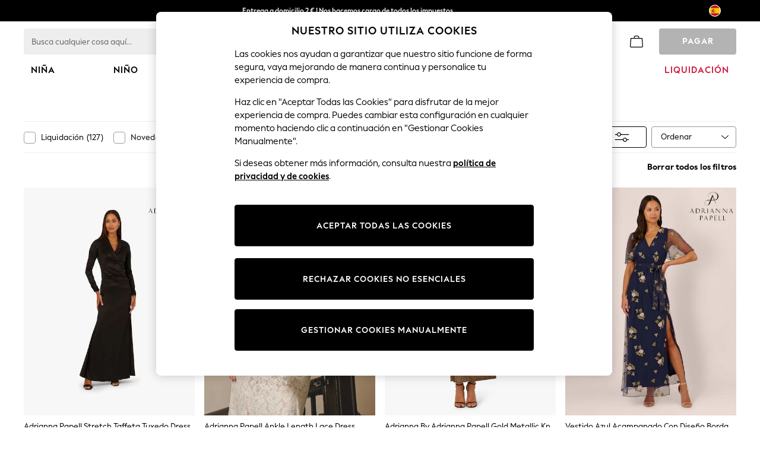

--- FILE ---
content_type: text/html; charset=utf-8
request_url: https://www.next.es/es/shop/brand-adriannapapell-0
body_size: 82425
content:
<!DOCTYPE html><html lang="es-ES" id="platform_modernisation" dir="ltr" data-tp-page="true"><head><meta http-equiv="X-UA-Compatible" content="IE=edge,chrome=1" /><meta class="noIngestTitles" name="viewport" content="width=device-width, initial-scale=1.0, maximum-scale=5.0" /><link rel="shortcut icon" href="/es/static-content/icons/favicon/next.ico" type="image/x-icon" /><link rel="icon" href="/es/static-content/icons/favicon/next.ico" type="image/x-icon" />  <script lang="es-ES">let __v__ = null</script>
    <noscript id="header_version__preload" lang="es-ES">7.0.3</noscript>
    <noscript id="header_timestamp__preload" lang="es-ES">1769506841987</noscript>
    <link rel="preload" href="/es/static-content/ux-fabric/fonts/next-display-700.woff2" as="font" type="font/woff2" crossorigin="" lang="es-ES" />
<link rel="preload" href="/es/static-content/ux-fabric/fonts/next-display-text-400.woff2" as="font" type="font/woff2" crossorigin="" lang="es-ES" />
<link rel="preload" href="/es/static-content/ux-fabric/fonts/next-display-text-700.woff2" as="font" type="font/woff2" crossorigin="" lang="es-ES" />
<link rel="preload" href="/es/static-content/ux-fabric/fonts/next-display-text-800.woff2" as="font" type="font/woff2" crossorigin="" lang="es-ES" />
<link rel="preload" href="/es/static-content/ux-fabric/fonts/next-display-400.woff2" as="font" type="font/woff2" crossorigin="" lang="es-ES" />
<link rel="preload" href="/es/static-content/ux-fabric/fonts/next-display-800.woff2" as="font" type="font/woff2" crossorigin="" lang="es-ES" />
    <style id="font-ssr-styles-#platform_modernisation_header" type="text/css" lang="es-ES">
@font-face {
    font-family: "next-display-700";
    src: url("/es/static-content/ux-fabric/fonts/next-display-700.woff2") format('woff2');
    font-weight: 700;
}
@font-face {
    font-family: "next-display-text-400";
    src: url("/es/static-content/ux-fabric/fonts/next-display-text-400.woff2") format('woff2');
    font-weight: 400;
}
@font-face {
    font-family: "next-display-text-700";
    src: url("/es/static-content/ux-fabric/fonts/next-display-text-700.woff2") format('woff2');
    font-weight: 700;
}
@font-face {
    font-family: "next-display-text-800";
    src: url("/es/static-content/ux-fabric/fonts/next-display-text-800.woff2") format('woff2');
    font-weight: 800;
}
@font-face {
    font-family: "next-display-400";
    src: url("/es/static-content/ux-fabric/fonts/next-display-400.woff2") format('woff2');
    font-weight: 400;
}
@font-face {
    font-family: "next-display-800";
    src: url("/es/static-content/ux-fabric/fonts/next-display-800.woff2") format('woff2');
    font-weight: 800;
}

#platform_modernisation_header {
    font-family: "next-display-text-400", -apple-system, BlinkMacSystemFont, 'Segoe UI', Roboto, Oxygen, Ubuntu, Cantarell, 'Open Sans', 'Helvetica Neue', sans-serif;
}
</style>
    
    <meta name="apple-mobile-web-app-title" content="Next" lang="es-ES" />
    <meta name="application-name" content="Next" lang="es-ES" />

    
    <link rel="apple-touch-icon-precomposed" sizes="60x60" href="/es/static-content/icons/header/next/shared/splashicons/ios-notification-60x60.png" lang="es-ES" /> <link rel="apple-touch-icon-precomposed" sizes="120x120" href="/es/static-content/icons/header/next/shared/splashicons/ios-iphone-120x120.png" lang="es-ES" /> <link rel="apple-touch-icon-precomposed" sizes="152x152" href="/es/static-content/icons/header/next/shared/splashicons/ios-ipad-152x152.png" lang="es-ES" /> <link rel="apple-touch-icon-precomposed" sizes="167x167" href="/es/static-content/icons/header/next/shared/splashicons/ios-ipad-pro-167x167.png" lang="es-ES" /> <link rel="apple-touch-icon-precomposed" sizes="180x180" href="/es/static-content/icons/header/next/shared/splashicons/ios-iphone-180x180.png" lang="es-ES" />  
    
    <script lang="es-ES"> if(!dataLayer) var dataLayer=[] </script> 
    <script name="headerConfigs" lang="es-ES">
            window.cloudHeader = { ...window.cloudHeader || {}, UCMEnabled: true, cookieConsent: false };
    </script>
    <link rel="preconnect" href="https://xcdn.next.co.uk" lang="es-ES" /><link rel="preconnect" href="https://static.queue-it.net" lang="es-ES" />
    
<script src="/es/static-content//abtesting-sdk/fallback-off_abplatformconfig.js" type="text/javascript" lang="es-ES"></script>
<script src="/es/static-content//abtesting-sdk/abplatform.js" type="text/javascript" lang="es-ES"></script>

    

<script nomodule="" type="text/javascript" lang="es-ES">

console.log("IE11 Closest polyfill loaded")

if (!Element.prototype.matches) {
    Element.prototype.matches =
      Element.prototype.msMatchesSelector ||
      Element.prototype.webkitMatchesSelector;
  }
  
  if (!Element.prototype.closest) {
    Element.prototype.closest = function(s) {
      var el = this;
  
      do {
        if (Element.prototype.matches.call(el, s)) return el;
        el = el.parentElement || el.parentNode;
      } while (el !== null && el.nodeType === 1);
      return null;
    };
  }
  </script>

<script src="/es/static-content/gtm-sdk/gtm.js" lang="es-ES"></script>
<script type="text/javascript" lang="es-ES"> 

    function getCookieValue (cookieName) {        
        return ('; '+document.cookie).split("; " + cookieName + "=").pop().split(';')[0] || "";
    }

    function getDeviceType () {        
        return getCookieValue("NextDeviceType").toLowerCase() || "desktop"
    }
    if (window.document.querySelector("[data-tp-page='true']") || (window.platmodflags && window.platmodflags.gtmDataLayerEvents) && GoogleAnalyticsNext) {
         GoogleAnalyticsNext.Setup({
            siteLayout: getDeviceType(), 
            siteCountry: "ES", 
            siteLanguage: "es",
            siteUrl: "https://www.next.es/es",
        })
        GoogleAnalyticsNext.TrackSiteDetailsEvent({
            device_type: getDeviceType(),
            site_layout: getDeviceType(),
            site_country: "ES",
            site_language: "es",
            domain_name: "https://www.next.es",
            channel_country: "Spain",
            channel_country_code: "ES",
            channel_currency_code: "EUR",
        }, "https://www.next.es/es")
        GoogleAnalyticsNext.TrackSimpleEvent({isUserConsentFeatureEnabled: "True"})
        GoogleAnalyticsNext.TrackSimpleEvent({isUserConsentDatabaseEnabled: "True"})
    }

</script>

        
        
<script src="https://cdn.cookielaw.org/scripttemplates/otSDKStub.js" type="text/javascript" data-document-language="true" charset="UTF-8" data-domain-script="a477b7ea-1a08-42d6-ae26-b1fefc0f921d" lang="es-ES">
</script>
<script type="text/javascript" lang="es-ES">
    function OptanonWrapper() {
        var UCMClosed = document.cookie.indexOf("OptanonAlertBoxClosed") > -1;
        if (UCMClosed && window.subjects["$ COOKIE_POLICY_CLOSE"]) {
            window.subjects["$ COOKIE_POLICY_CLOSE"].next()
        }
    }
</script>

        
        
<script type="text/javascript" src="//static.queue-it.net/script/queueclient.min.js" lang="es-ES"></script>
<script data-queueit-c="next" type="text/javascript" src="//static.queue-it.net/script/queueconfigloader.js" lang="es-ES"></script>
     
        <script defer="" src="/es/static-content/vendors/react/18.3.1/umd/react.production.min.js" lang="es-ES"></script>
                    <script defer="" src="/es/static-content/vendors/react/18.3.1/umd/react-dom.production.min.js" lang="es-ES"></script>
                    <script defer="" nomodule="" src="/es/static-content/vendors/core-js/3.18.3/core.min.js" lang="es-ES"></script>
        <script name="uxFabric" lang="es-ES">
        window.uxFabric = window.uxFabric || {};
        window.uxFabric["v3-next-header"] = {"primary":{"main":"rgba(0, 0, 0, 1)","dark":"rgba(0, 0, 0, 1)","light":"rgba(51, 51, 51, 1)","contrast":"rgba(255, 255, 255, 1)","shades":{"4p":"rgba(0, 0, 0, 0.04)","8p":"rgba(0, 0, 0, 0.08)","12p":"rgba(0, 0, 0, 0.12)","disabled30p":"rgba(0, 0, 0, 0.3)","50p":"rgba(0, 0, 0, 0.5)"}},"secondary":{"main":"rgba(0, 0, 0, 1)","dark":"rgba(0, 0, 0, 1)","light":"rgba(51, 51, 51, 1)","contrast":"rgba(255, 255, 255, 1)","shades":{"4p":"rgba(0, 0, 0, 0.04)","8p":"rgba(0, 0, 0, 0.08)","12p":"rgba(0, 0, 0, 0.12)","disabled30p":"rgba(0, 0, 0, 0.3)","50p":"rgba(0, 0, 0, 0.5)"}},"text":{"primary":"rgba(0, 0, 0, 1)","secondary":"rgba(97, 97, 97, 1)","disabled":"rgba(179, 179, 179, 1)","contrast":"rgba(255, 255, 255, 1)"},"action":{"default":{"enabled":{"backgroundColor":"rgba(255, 255, 255, 1)","borderColor":"rgba(148, 148, 148, 1)","iconColor":"rgba(0, 0, 0, 1)"},"hovered":{"backgroundColor":"rgba(255, 255, 255, 1)","borderColor":"rgba(66, 66, 66, 1)"},"selected":{"backgroundColor":"rgba(255, 255, 255, 1)","borderColor":"rgba(0, 0, 0, 1)"},"disabled":{"backgroundColor":"rgba(255, 255, 255, 1)","borderColor":"rgba(189, 189, 189, 1)","iconColor":"rgba(179, 179, 179, 1)"},"error":{"backgroundColor":"rgba(255, 255, 255, 1)","borderColor":"rgba(217, 20, 64, 1)","iconColor":"rgba(0, 0, 0, 1)"}},"strong":{"enabled":{"backgroundColor":"rgba(238, 238, 238, 1)","borderColor":"rgba(238, 238, 238, 1)","borderBottomColor":"rgba(238, 238, 238, 1)"},"hovered":{"backgroundColor":"rgba(247, 247, 247, 1)","borderColor":"rgba(238, 238, 238, 1)","borderBottomColor":"rgba(238, 238, 238, 1)"},"selected":{"backgroundColor":"rgba(247, 247, 247, 1)","borderColor":"rgba(238, 238, 238, 1)","borderBottomColor":"rgba(238, 238, 238, 1)"},"disabled":{"backgroundColor":"rgba(255, 255, 255, 1)","borderColor":"rgba(247, 247, 247, 1)","borderBottomColor":"rgba(247, 247, 247, 1)"},"error":{"backgroundColor":"rgba(255, 255, 255, 1)","borderColor":"rgba(217, 20, 64, 1)","iconColor":"rgba(0, 0, 0, 1)","borderBottomColor":"rgba(217, 20, 64, 1)"}}},"grey":{"50":"rgba(250, 250, 250, 1)","100":"rgba(245, 245, 245, 1)","200":"rgba(238, 238, 238, 1)","300":"rgba(224, 224, 224, 1)","400":"rgba(189, 189, 189, 1)","500":"rgba(158, 158, 158, 1)","600":"rgba(117, 117, 117, 1)","700":"rgba(97, 97, 97, 1)","800":"rgba(66, 66, 66, 1)","900":"rgba(33, 33, 33, 1)","white":"rgba(255, 255, 255, 1)","black":"rgba(0, 0, 0, 1)"},"background":{"main":"rgba(247, 247, 247, 1)","paper":"rgba(255, 255, 255, 1)"},"interactive":{"focus":{"default":{"outlineColor":"rgba(29, 137, 221, 1)"}}},"brand":{"clearance":{"default":{"backgroundColor":"rgba(239, 122, 34, 1)","contrastTextColor":"rgba(255, 255, 255, 1)","textColor":"rgba(239, 122, 34, 1)"}},"markdown":{"default":{"backgroundColor":"rgba(45, 5, 150, 1)","contrastTextColor":"rgba(255, 255, 255, 1)","textColor":"rgba(45, 5, 150, 1)"}},"promotion":{"default":{"backgroundColor":"rgba(0, 122, 122, 1)","contrastTextColor":"rgba(255, 255, 255, 1)","iconColor":"rgba(255, 255, 255, 1)","textColor":"rgba(0, 122, 122, 1)"}},"sale":{"default":{"backgroundColor":"rgba(208, 26, 66, 1)","contrastTextColor":"rgba(255, 255, 255, 1)","textColor":"rgba(208, 26, 66, 1)"},"vip":{"enabled":{"backgroundColor":"rgba(111, 26, 108, 1)","contrastTextColor":"rgba(255, 255, 255, 1)","iconColor":"rgba(255, 255, 255, 1)","borderColor":"rgba(111, 26, 108, 1)","textColor":"rgba(111, 26, 108, 1)"},"disabled":{"backgroundColor":"rgba(212, 186, 211, 1)","contrastTextColor":"rgba(255, 255, 255, 1)","iconColor":"rgba(255, 255, 255, 1)","borderColor":"rgba(212, 186, 211, 1)","textColor":"rgba(212, 186, 211, 1)"},"hovered":{"backgroundColor":"rgba(99, 23, 96, 1)","contrastTextColor":"rgba(255, 255, 255, 1)","iconColor":"rgba(255, 255, 255, 1)","borderColor":"rgba(99, 23, 96, 1)","textColor":"rgba(99, 23, 96, 1)"}}},"error":{"default":{"textColor":"rgba(217, 20, 64, 1)"},"stock":{"textColor":"rgba(217, 20, 64, 1)"}},"info":{"default":{"textColor":"rgba(29, 137, 221, 1)"},"stock":{"textColor":"rgba(0, 0, 0, 1)"}},"success":{"default":{"textColor":"rgba(37, 127, 57, 1)"},"stock":{"textColor":"rgba(37, 127, 57, 1)"}},"warning":{"default":{"textColor":"rgba(216, 143, 49, 1)"},"stock":{"textColor":"rgba(216, 143, 49, 1)"}}},"components":{"alert":{"error":{"default":{"backgroundColor":"rgba(253, 243, 245, 1)","borderColor":"rgba(217, 20, 64, 1)","iconColor":"rgba(0, 0, 0, 1)","textColor":"rgba(0, 0, 0, 1)"}},"warning":{"default":{"backgroundColor":"rgba(253, 249, 245, 1)","borderColor":"rgba(216, 143, 49, 1)","iconColor":"rgba(0, 0, 0, 1)","textColor":"rgba(0, 0, 0, 1)"},"signal":{"backgroundColor":"rgba(238, 238, 238, 1)","borderColor":"rgba(238, 238, 238, 1)","iconColor":"rgba(0, 0, 0, 1)","textColor":"rgba(0, 0, 0, 1)"}},"info":{"default":{"backgroundColor":"rgba(244, 249, 253, 1)","borderColor":"rgba(29, 137, 221, 1)","iconColor":"rgba(0, 0, 0, 1)","textColor":"rgba(0, 0, 0, 1)"}},"success":{"default":{"backgroundColor":"rgba(244, 249, 246, 1)","borderColor":"rgba(37, 127, 57, 1)","iconColor":"rgba(0, 0, 0, 1)","textColor":"rgba(0, 0, 0, 1)"}}},"appBar":{"globalBar":{"default":{"backgroundColor":"rgba(0, 0, 0, 1)","borderColor":"rgba(0, 0, 0, 1)","iconColor":"rgba(255, 255, 255, 1)","button":{"outlined":{"secondary":{"enabled":{"backgroundColor":"rgba(0, 0, 0, 0)","borderColor":"rgba(255, 255, 255, 1)","contrastTextColor":"rgba(255, 255, 255, 1)"}},"primary":{"enabled":{"borderColor":"rgba(255, 255, 255, 1)"}}},"contained":{"primary":{"enabled":{"backgroundColor":"rgba(255, 255, 255, 1)","contained":{"primary":{"enabled":{"contrastTextColor":"rgba(0, 0, 0, 1)"}}}}}}},"textColor":"rgba(255, 255, 255, 1)","divider":{"default":{"borderColor":"rgba(158, 158, 158, 1)"}}}},"brandBar":{"default":{"backgroundColor":"rgba(255, 255, 255, 1)","borderColor":"rgba(255, 255, 255, 1)","iconColor":"rgba(0, 0, 0, 1)","textColor":"rgba(0, 0, 0, 1)","tab":{"default":{"active":{"borderColor":"rgba(0, 0, 0, 1)"},"enabled":{"borderColor":"rgba(158, 158, 158, 1)"}}},"button":{"outlined":{"primary":{"enabled":{"borderColor":"rgba(0, 0, 0, 1)"}}}}},"secure":{"borderColor":"rgba(238, 238, 238, 1)"}},"navBar":{"default":{"backgroundColor":"rgba(255, 255, 255, 1)","borderColor":"rgba(255, 255, 255, 0)","iconColor":"rgba(255, 255, 255, 1)","gradientLeft":"linear-gradient(to right, rgba(255, 255, 255, 1), rgba(255, 255, 255, 0))","gradientRight":"linear-gradient(to right, rgba(255, 255, 255, 0), rgba(255, 255, 255, 1))"}},"backToNext":{"default":{"backgroundColor":"rgba(0, 0, 0, 1)","textColor":"rgba(255, 255, 255, 1)","iconColor":"rgba(255, 255, 255, 1)"}}},"avatar":{"root":{"borderColor":"rgba(255, 255, 255, 1)"},"iconAvatar":{"backgroundColor":"rgba(247, 247, 247, 1)","iconColor":"rgba(0, 0, 0, 1)"},"textAvatar":{"backgroundColor":"rgba(247, 247, 247, 1)","textColor":"rgba(0, 0, 0, 1)"}},"backdrop":{"default":{"backgroundColor":"rgba(0, 0, 0, 0.8)"},"paper":{"backgroundColor":"rgba(255, 255, 255, 0.8)"}},"badge":{"primary":{"backgroundColor":"rgba(0, 0, 0, 1)","iconColor":"rgba(255, 255, 255, 1)","textColor":"rgba(255, 255, 255, 1)"},"secondary":{"backgroundColor":"rgba(0, 0, 0, 1)","iconColor":"rgba(255, 255, 255, 1)","textColor":"rgba(255, 255, 255, 1)"},"notification":{"backgroundColor":"rgba(232, 16, 127, 1)","iconColor":"rgba(255, 255, 255, 1)","textColor":"rgba(255, 255, 255, 1)"}},"breadcrumb":{"default":{"backgroundColor":"rgba(247, 247, 247, 1)","borderBottomColor":"rgba(238, 238, 238, 1)","borderTopColor":"rgba(238, 238, 238, 1)","button":{"enabled":{"backgroundColor":"rgba(255, 255, 255, 1)","borderTopColor":"rgba(238, 238, 238, 1)","borderBottomColor":"rgba(238, 238, 238, 1)","borderLeftColor":"rgba(238, 238, 238, 1)","borderRightColor":"rgba(238, 238, 238, 1)","contrastTextColor":"rgba(0, 0, 0, 1)","iconColor":"rgba(0, 0, 0, 1)"},"hovered":{"backgroundColor":"rgba(255, 255, 255, 1)","borderTopColor":"rgba(238, 238, 238, 1)","borderBottomColor":"rgba(238, 238, 238, 1)","borderLeftColor":"rgba(238, 238, 238, 1)","borderRightColor":"rgba(238, 238, 238, 1)","contrastTextColor":"rgba(0, 0, 0, 1)","iconColor":"rgba(0, 0, 0, 1)"}},"gradientLeft":"linear-gradient(to right, rgba(247, 247, 247, 1), rgba(247, 247, 247, 0))","gradientRight":"linear-gradient(to right, rgba(247, 247, 247, 0), rgba(247, 247, 247, 1))"}},"button":{"contained":{"primary":{"enabled":{"contrastTextColor":"rgba(255, 255, 255, 1)","iconColor":"rgba(255, 255, 255, 1)","backgroundColor":"rgba(0, 0, 0, 1)"},"hovered":{"backgroundColor":"rgba(51, 51, 51, 1)","contrastTextColor":"rgba(255, 255, 255, 1)","iconColor":"rgba(255, 255, 255, 1)"},"disabled":{"backgroundColor":"rgba(179, 179, 179, 1)","contrastTextColor":"rgba(255, 255, 255, 1)","iconColor":"rgba(255, 255, 255, 1)"}},"secondary":{"enabled":{"backgroundColor":"rgba(0, 0, 0, 1)","contrastTextColor":"rgba(255, 255, 255, 1)","iconColor":"rgba(255, 255, 255, 1)"},"hovered":{"backgroundColor":"rgba(51, 51, 51, 1)","contrastTextColor":"rgba(255, 255, 255, 1)","iconColor":"rgba(255, 255, 255, 1)"},"disabled":{"backgroundColor":"rgba(179, 179, 179, 1)","contrastTextColor":"rgba(255, 255, 255, 1)","iconColor":"rgba(255, 255, 255, 1)"}}},"outlined":{"primary":{"enabled":{"backgroundColor":"rgba(255, 255, 255, 1)","borderColor":"rgba(0, 0, 0, 1)","contrastTextColor":"rgba(0, 0, 0, 1)","iconColor":"rgba(0, 0, 0, 1)"},"hovered":{"backgroundColor":"rgba(255, 255, 255, 1)","borderColor":"rgba(51, 51, 51, 1)","contrastTextColor":"rgba(51, 51, 51, 1)","iconColor":"rgba(51, 51, 51, 1)"},"disabled":{"backgroundColor":"rgba(255, 255, 255, 1)","borderColor":"rgba(179, 179, 179, 1)","contrastTextColor":"rgba(179, 179, 179, 1)","iconColor":"rgba(179, 179, 179, 1)"}},"secondary":{"enabled":{"backgroundColor":"rgba(255, 255, 255, 1)","borderColor":"rgba(0, 0, 0, 1)","contrastTextColor":"rgba(0, 0, 0, 1)","iconColor":"rgba(0, 0, 0, 1)"},"hovered":{"backgroundColor":"rgba(255, 255, 255, 1)","borderColor":"rgba(51, 51, 51, 1)","contrastTextColor":"rgba(51, 51, 51, 1)","iconColor":"rgba(51, 51, 51, 1)"},"disabled":{"backgroundColor":"rgba(255, 255, 255, 1)","borderColor":"rgba(179, 179, 179, 1)","contrastTextColor":"rgba(179, 179, 179, 1)","iconColor":"rgba(179, 179, 179, 1)"}}},"unstyled":{"primary":{"enabled":{"contrastTextColor":"rgba(0, 0, 0, 1)","iconColor":"rgba(0, 0, 0, 1)"},"hovered":{"contrastTextColor":"rgba(51, 51, 51, 1)","iconColor":"rgba(51, 51, 51, 1)"},"disabled":{"contrastTextColor":"rgba(179, 179, 179, 1)","iconColor":"rgba(179, 179, 179, 1)"}},"secondary":{"enabled":{"contrastTextColor":"rgba(0, 0, 0, 1)","iconColor":"rgba(0, 0, 0, 1)"},"hovered":{"contrastTextColor":"rgba(51, 51, 51, 1)","iconColor":"rgba(51, 51, 51, 1)"},"disabled":{"contrastTextColor":"rgba(179, 179, 179, 1)","iconColor":"rgba(179, 179, 179, 1)"}}}},"buttonGroup":{"default":{"borderBottomColor":"rgba(238, 238, 238, 1)","borderTopColor":"rgba(238, 238, 238, 1)","borderColor":"rgba(238, 238, 238, 1)"}},"card":{"cardHeader":{"default":{"backgroundColor":"rgba(247, 247, 247, 1)","borderColor":"rgba(238, 238, 238, 1)","textColor":"rgba(0, 0, 0, 1)","iconColor":"rgba(0, 0, 0, 1)"}},"cardActions":{"default":{"backgroundColor":"rgba(247, 247, 247, 1)","borderColor":"rgba(238, 238, 238, 1)"}},"cardContent":{"default":{"backgroundColor":"rgba(255, 255, 255, 1)","borderColor":"rgba(217, 217, 217, 1)"}}},"checkbox":{"default":{"unselected":{"enabled":{"backgroundColor":"rgba(255, 255, 255, 1)","borderColor":"rgba(146, 146, 146, 1)"},"hovered":{"backgroundColor":"rgba(255, 255, 255, 1)","borderColor":"rgba(0, 0, 0, 1)"},"disabled":{"backgroundColor":"rgba(247, 247, 247, 1)","borderColor":"rgba(189, 189, 189, 1)"}},"selected":{"enabled":{"backgroundColor":"rgba(255, 255, 255, 1)","borderColor":"rgba(0, 0, 0, 1)"},"hovered":{"backgroundColor":"rgba(255, 255, 255, 1)","borderColor":"rgba(51, 51, 51, 1)"},"disabled":{"backgroundColor":"rgba(247, 247, 247, 1)","borderColor":"rgba(189, 189, 189, 1)"}},"checkmark":{"enabled":{"iconColor":"rgba(0, 0, 0, 1)"},"disabled":{"iconColor":"rgba(189, 189, 189, 1)"}}}},"chip":{"filled":{"default":{"enabled":{"backgroundColor":"rgba(247, 247, 247, 1)","contrastTextColor":"rgba(0, 0, 0, 1)","iconColor":"rgba(0, 0, 0, 1)"},"hovered":{"backgroundColor":"rgba(234, 234, 234, 1)","contrastTextColor":"rgba(0, 0, 0, 1)","iconColor":"rgba(0, 0, 0, 1)"},"disabled":{"backgroundColor":"rgba(247, 247, 247, 1)","contrastTextColor":"rgba(179, 179, 179, 1)","iconColor":"rgba(179, 179, 179, 1)"}},"attribute":{"enabled":{"backgroundColor":"rgba(255, 255, 255, 1)","contrastTextColor":"rgba(0, 0, 0, 1)"}}},"outlined":{"default":{"enabled":{"backgroundColor":"rgba(255, 255, 255, 1)","borderColor":"rgba(148, 148, 148, 1)","contrastTextColor":"rgba(0, 0, 0, 1)","iconColor":"rgba(0, 0, 0, 1)"},"hovered":{"backgroundColor":"rgba(247, 247, 247, 1)","borderColor":"rgba(66, 66, 66, 1)","contrastTextColor":"rgba(0, 0, 0, 1)","iconColor":"rgba(0, 0, 0, 1)"},"disabled":{"backgroundColor":"rgba(255, 255, 255, 1)","borderColor":"rgba(179, 179, 179, 1)","contrastTextColor":"rgba(179, 179, 179, 1)","iconColor":"rgba(179, 179, 179, 1)"}}}},"dialog":{"dialogHeader":{"default":{"backgroundColor":"rgba(247, 247, 247, 1)","borderBottomColor":"rgba(238, 238, 238, 0)","borderColor":"rgba(238, 238, 238, 1)","textColor":"rgba(0, 0, 0, 1)","iconColor":"rgba(0, 0, 0, 1)"}},"dialogContent":{"default":{"backgroundColor":"rgba(255, 255, 255, 1)","borderColor":"rgba(238, 238, 238, 1)","textColor":"rgba(0, 0, 0, 1)"}},"dialogActions":{"default":{"backgroundColor":"rgba(247, 247, 247, 1)","borderColor":"rgba(238, 238, 238, 1)","borderTopColor":"rgba(238, 238, 238, 0)","textColor":"rgba(0, 0, 0, 1)"}}},"divider":{"default":{"borderColor":"rgba(238, 238, 238, 1)"},"strong":{"borderColor":"rgba(148, 148, 148, 1)"}},"drawer":{"default":{"iconColor":"rgba(255, 255, 255, 1)"}},"floatingActionButton":{"default":{"enabled":{"backgroundColor":"rgba(0, 0, 0, 1)","iconColor":"rgba(255, 255, 255, 1)"},"focused":{"backgroundColor":"rgba(0, 0, 0, 1)","iconColor":"rgba(255, 255, 255, 1)"},"hovered":{"backgroundColor":"rgba(51, 51, 51, 1)","iconColor":"rgba(255, 255, 255, 1)"}}},"footer":{"default":{"backgroundColor":"rgba(0, 0, 0, 1)","action":{"default":{"enabled":{"iconColor":"rgba(255, 255, 255, 1)"}}},"link":{"primary":{"enabled":{"textColor":"rgba(255, 255, 255, 1)"},"hovered":{"textColor":"rgba(255, 255, 255, 1)"}},"inherit":{"enabled":{"textColor":"rgba(255, 255, 255, 1)"},"hovered":{"textColor":"rgba(255, 255, 255, 1)"}}},"text":{"primary":"rgba(255, 255, 255, 1)","secondary":"rgba(255, 255, 255, 1)"},"divider":{"default":{"borderColor":"rgba(51, 51, 51, 1)"}}}},"imageCarousel":{"gallery":{"enabled":{"borderColor":"rgba(238, 238, 238, 1)"}},"default":{"button":{"contained":{"addToBag":{"enabled":{"backgroundColor":"rgba(0, 0, 0, 1)","textColor":"rgba(255, 255, 255, 1)","iconColor":"rgba(255, 255, 255, 1)"},"hovered":{"backgroundColor":"rgba(51, 51, 51, 1)","textColor":"rgba(255, 255, 255, 1)","iconColor":"rgba(255, 255, 255, 1)"},"disabled":{"backgroundColor":"rgba(179, 179, 179, 1)","textColor":"rgba(255, 255, 255, 1)","iconColor":"rgba(255, 255, 255, 1)"}}},"outlined":{"enlarge":{"enabled":{"backgroundColor":"rgba(255, 255, 255, 0.8)","borderColor":"rgba(255, 255, 255, 0.8)","iconColor":"rgba(0, 0, 0, 1)"},"hovered":{"backgroundColor":"rgba(255, 255, 255, 0.8)","borderColor":"rgba(255, 255, 255, 0.8)","iconColor":"rgba(0, 0, 0, 1)"},"disabled":{"backgroundColor":"rgba(255, 255, 255, 0.8)","borderColor":"rgba(255, 255, 255, 0.8)","iconColor":"rgba(179, 179, 179, 1)"}},"favourite":{"enabled":{"backgroundColor":"rgba(255, 255, 255, 1)","borderColor":"rgba(148, 148, 148, 1)","iconColor":"rgba(0, 0, 0, 1)"},"hovered":{"backgroundColor":"rgba(255, 255, 255, 1)","borderColor":"rgba(0, 0, 0, 1)","iconColor":"rgba(0, 0, 0, 1)"},"disabled":{"backgroundColor":"rgba(255, 255, 255, 1)","borderColor":"rgba(189, 189, 189, 1)","iconColor":"rgba(179, 179, 179, 1)"}},"navigation":{"enabled":{"backgroundColor":"rgba(234, 234, 234, 0.5)","borderColor":"rgba(234, 234, 234, 0)","iconColor":"rgba(0, 0, 0, 1)"},"hovered":{"backgroundColor":"rgba(234, 234, 234, 0.5)","borderColor":"rgba(234, 234, 234, 0)","iconColor":"rgba(0, 0, 0, 1)"},"disabled":{"backgroundColor":"rgba(234, 234, 234, 0.5)","borderColor":"rgba(234, 234, 234, 0)","iconColor":"rgba(179, 179, 179, 1)"}},"video":{"enabled":{"backgroundColor":"rgba(255, 255, 255, 1)","borderColor":"rgba(148, 148, 148, 1)","iconColor":"rgba(0, 0, 0, 1)"},"hovered":{"backgroundColor":"rgba(255, 255, 255, 1)","borderColor":"rgba(0, 0, 0, 1)","iconColor":"rgba(0, 0, 0, 1)"},"disabled":{"backgroundColor":"rgba(255, 255, 255, 1)","borderColor":"rgba(189, 189, 189, 1)","iconColor":"rgba(0, 0, 0, 1)"}}}}}},"link":{"primary":{"enabled":{"textColor":"rgba(0, 0, 0, 1)"},"hovered":{"textColor":"rgba(51, 51, 51, 1)"}},"inherit":{"enabled":{"textColor":"rgba(0, 0, 0, 1)"},"hovered":{"textColor":"rgba(0, 0, 0, 1)"}},"contrast":{"enabled":{"textColor":"rgba(255, 255, 255, 1)"},"hovered":{"textColor":"rgba(255, 255, 255, 1)"}}},"menu":{"default":{"root":{"backgroundColor":"rgba(255, 255, 255, 1)","borderColor":"rgba(222, 222, 222, 1)"},"enabled":{"textColor":"rgba(0, 0, 0, 1)"},"disabled":{"textColor":"rgba(179, 179, 179, 1)"},"hovered":{"backgroundColor":"rgba(102, 102, 102, 1)","textColor":"rgba(255, 255, 255, 1)"},"selected":{"backgroundColor":"rgba(102, 102, 102, 1)","textColor":"rgba(255, 255, 255, 1)"}},"megaMenu":{"default":{"backgroundColor":"rgba(255, 255, 255, 1)","textColor":"rgba(0, 0, 0, 1)"},"mission":{"backgroundColor":"rgba(255, 255, 255, 1)","textColor":"rgba(0, 0, 0, 1)"},"gutter":{"backgroundColor":"rgba(255, 255, 255, 1)"},"navigationList":{"default":{"divider":{"default":{"borderColor":"rgba(238, 238, 238, 1)"}}},"quickLinks":{"backgroundColor":"rgba(255, 255, 255, 1)","divider":{"default":{"borderColor":"rgba(238, 238, 238, 1)"}}}}},"searchMenu":{"default":{"backgroundColor":"rgba(255, 255, 255, 1)","borderColor":"rgba(158, 158, 158, 1)"},"enriched":{"backgroundColor":"rgba(255, 255, 255, 1)"}}},"pagination":{"imageCarousel":{"root":{"backgroundColor":"rgba(255, 255, 255, 0)","borderColor":"rgba(158, 158, 158, 0)"},"enabled":{"backgroundColor":"rgba(255, 255, 255, 1)","borderColor":"rgba(158, 158, 158, 1)","iconColor":"rgba(0, 0, 0, 1)"},"active":{"borderColor":"rgba(0, 0, 0, 1)","backgroundColor":"rgba(0, 0, 0, 1)","iconColor":"rgba(255, 255, 255, 1)"}},"thumbnailCarousel":{"root":{"backgroundColor":"rgba(255, 255, 255, 0.4)","borderColor":"rgba(238, 238, 238, 1)"},"enabled":{"borderColor":"rgba(0, 0, 0, 0)"},"hovered":{"borderColor":"rgba(0, 0, 0, 1)"},"active":{"borderColor":"rgba(0, 0, 0, 1)"}}},"pill":{"date":{"active":{"backgroundColor":"rgba(0, 0, 0, 1)","borderColor":"rgba(0, 0, 0, 1)","textColor":"rgba(255, 255, 255, 1)"},"current":{"backgroundColor":"rgba(255, 255, 255, 0)","borderColor":"rgba(148, 148, 148, 1)","textColor":"rgba(0, 0, 0, 1)"},"disabled":{"backgroundColor":"rgba(247, 247, 247, 0)","borderColor":"rgba(234, 234, 234, 0)","textColor":"rgba(179, 179, 179, 1)"},"enabled":{"backgroundColor":"rgba(255, 255, 255, 0)","borderColor":"rgba(148, 148, 148, 0)","textColor":"rgba(0, 0, 0, 1)"},"hovered":{"backgroundColor":"rgba(255, 255, 255, 0)","borderColor":"rgba(66, 66, 66, 1)","textColor":"rgba(0, 0, 0, 1)"}},"default":{"active":{"backgroundColor":"rgba(255, 255, 255, 1)","borderColor":"rgba(0, 0, 0, 1)","textColor":"rgba(0, 0, 0, 1)"},"disabled":{"backgroundColor":"rgba(247, 247, 247, 1)","borderColor":"rgba(234, 234, 234, 1)","highlightColor1":"rgba(234, 234, 234, 1)","highlightColor2":"rgba(234, 234, 234, 0)","textColor":"rgba(113, 113, 113, 1)"},"disabledActive":{"backgroundColor":"rgba(247, 247, 247, 1)","borderColor":"rgba(0, 0, 0, 1)","highlightColor1":"rgba(234, 234, 234, 1)","highlightColor2":"rgba(234, 234, 234, 0)","textColor":"rgba(113, 113, 113, 1)"},"enabled":{"backgroundColor":"rgba(255, 255, 255, 1)","borderColor":"rgba(148, 148, 148, 1)","textColor":"rgba(0, 0, 0, 1)"},"hovered":{"backgroundColor":"rgba(255, 255, 255, 1)","borderColor":"rgba(66, 66, 66, 1)","textColor":"rgba(0, 0, 0, 1)"}},"image":{"root":{"button":{"enabled":{"backgroundColor":"rgba(247, 247, 247, 1)","borderColor":"rgba(238, 238, 238, 1)","textColor":"rgba(0, 0, 0, 1)"},"hovered":{"backgroundColor":"rgba(247, 247, 247, 1)","borderColor":"rgba(66, 66, 66, 1)","textColor":"rgba(0, 0, 0, 1)"}},"hovered":{"backgroundColor":"rgba(247, 247, 247, 1)"}},"active":{"backgroundColor":"rgba(255, 255, 255, 1)","borderColor":"rgba(0, 0, 0, 1)","textColor":"rgba(0, 0, 0, 1)"},"disabled":{"backgroundColor":"rgba(247, 247, 247, 1)","borderColor":"rgba(234, 234, 234, 1)","highlightColor1":"rgba(234, 234, 234, 1)","highlightColor2":"rgba(0, 0, 0, 0)","textColor":"rgba(113, 113, 113, 1)"},"disabledActive":{"backgroundColor":"rgba(247, 247, 247, 1)","borderColor":"rgba(0, 0, 0, 1)","highlightColor1":"rgba(234, 234, 234, 1)","highlightColor2":"rgba(0, 0, 0, 0)","textColor":"rgba(113, 113, 113, 1)"},"enabled":{"backgroundColor":"rgba(255, 255, 255, 1)","borderColor":"rgba(148, 148, 148, 1)","textColor":"rgba(0, 0, 0, 1)"},"hovered":{"backgroundColor":"rgba(255, 255, 255, 1)","borderColor":"rgba(66, 66, 66, 1)","textColor":"rgba(0, 0, 0, 1)"}}},"progress":{"circular":{"default":{"highlightColor":"rgba(0, 0, 0, 1)"}},"linear":{"reviews":{"root":{"backgroundColor":"rgba(247, 247, 247, 1)"},"enabled":{"backgroundColor":"rgba(255, 255, 255, 1)","highlightColor":"rgba(0, 0, 0, 1)"},"hovered":{"backgroundColor":"rgba(255, 255, 255, 1)","highlightColor":"rgba(51, 51, 51, 1)"},"disabled":{"backgroundColor":"rgba(255, 255, 255, 1)"}}}},"radio":{"default":{"unselected":{"enabled":{"backgroundColor":"rgba(255, 255, 255, 1)","borderColor":"rgba(146, 146, 146, 1)"},"hovered":{"backgroundColor":"rgba(255, 255, 255, 1)","borderColor":"rgba(0, 0, 0, 1)"},"disabled":{"backgroundColor":"rgba(247, 247, 247, 1)","borderColor":"rgba(189, 189, 189, 1)"}},"selected":{"enabled":{"backgroundColor":"rgba(255, 255, 255, 1)","borderColor":"rgba(0, 0, 0, 1)"},"hovered":{"backgroundColor":"rgba(255, 255, 255, 1)","borderColor":"rgba(51, 51, 51, 1)"},"disabled":{"backgroundColor":"rgba(247, 247, 247, 1)","borderColor":"rgba(189, 189, 189, 1)"}},"checkmark":{"enabled":{"iconColor":"rgba(0, 0, 0, 1)"},"disabled":{"iconColor":"rgba(189, 189, 189, 1)"}}}},"rating":{"default":{"enabled":{"backgroundColor":"rgba(0, 0, 0, 1)"},"hovered":{"backgroundColor":"rgba(66, 66, 66, 1)"},"disabled":{"backgroundColor":"rgba(224, 224, 224, 1)"}}},"ribbon":{"default":{"root":{"button":{"outlined":{"navigation":{"hovered":{"backgroundColor":"rgba(255, 255, 255, 1)","borderColor":"rgba(234, 234, 234, 0)","iconColor":"rgba(0, 0, 0, 1)"},"enabled":{"iconColor":"rgba(0, 0, 0, 1)","backgroundColor":"rgba(255, 255, 255, 1)","borderColor":"rgba(234, 234, 234, 0)"}}}}},"enabled":{"borderColor":"rgba(234, 234, 234, 1)"}},"recentlyViewed":{"root":{"borderColor":"rgba(238, 238, 238, 1)","chip":{"outlined":{"timestamp":{"enabled":{"borderColor":"rgba(238, 238, 238, 1)","backgroundColor":"rgba(247, 247, 247, 1)","textColor":"rgba(0, 0, 0, 1)"}}}}},"enabled":{"borderColor":"rgba(234, 234, 234, 1)","chip":{"outlined":{"bag":{"enabled":{"backgroundColor":"rgba(0, 0, 0, 1)","borderColor":"rgba(0, 0, 0, 1)","textColor":"rgba(255, 255, 255, 1)"}}}}}}},"searchBanner":{"default":{"banner":{"root":{"backgroundColor":"rgba(255, 255, 255, 1)"},"copyText":{"textColor":"rgba(0, 0, 0, 1)","link":{"primary":{"enabled":{"contrastTextColor":"rgba(0, 0, 0, 1)"},"hovered":{"contrastTextColor":"rgba(51, 51, 51, 1)"}}}},"chips":{"outlined":{"enabled":{"backgroundColor":"rgba(255, 255, 255, 1)","borderColor":"rgba(148, 148, 148, 1)","contrastTextColor":"rgba(0, 0, 0, 1)"},"hovered":{"backgroundColor":"rgba(247, 247, 247, 1)","borderColor":"rgba(0, 0, 0, 1)","contrastTextColor":"rgba(0, 0, 0, 1)"}}},"imageChips":{"backgroundColor":"rgba(247, 247, 247, 1)","textColor":"rgba(0, 0, 0, 1)","enabled":{"borderColor":"rgba(148, 148, 148, 1)"},"hovered":{"borderColor":"rgba(66, 66, 66, 1)"}}},"stripBanner":{"backgroundColor":"rgba(254, 208, 61, 1)","borderColor":"rgba(224, 224, 224, 0)","button":{"backgroundColor":"rgba(255, 255, 255, 1)","borderColor":"rgba(0, 0, 0, 1)","contrastTextColor":"rgba(0, 0, 0, 1)"},"typography":{"textColor":"rgba(0, 0, 0, 1)"}}}},"skeleton":{"default":{"backgroundColor":"rgba(245, 245, 245, 1)"}},"tab":{"default":{"root":{"borderColor":"rgba(0, 0, 0, 1)"},"enabled":{"backgroundColor":"rgba(255, 255, 255, 1)","borderBottomColor":"rgba(0, 0, 0, 1)","borderColor":"rgba(158, 158, 158, 1)","textColor":"rgba(0, 0, 0, 1)"},"hovered":{"backgroundColor":"rgba(247, 247, 247, 1)","borderBottomColor":"rgba(0, 0, 0, 1)","borderColor":"rgba(158, 158, 158, 1)","textColor":"rgba(0, 0, 0, 1)"},"active":{"backgroundColor":"rgba(255, 255, 255, 1)","borderBottomColor":"rgba(255, 255, 255, 1)","borderColor":"rgba(0, 0, 0, 1)","highlightColor":"rgba(0, 0, 0, 1)","textColor":"rgba(0, 0, 0, 1)"},"disabled":{"backgroundColor":"rgba(247, 247, 247, 1)","borderBottomColor":"rgba(0, 0, 0, 1)","borderColor":"rgba(158, 158, 158, 1)","highlightColor":"rgba(158, 158, 158, 1)","textColor":"rgba(179, 179, 179, 1)"}},"nav":{"default":{"enabled":{"backgroundColor":"rgba(0, 0, 0, 0)","textColor":"rgba(0, 0, 0, 1)"},"active":{"backgroundColor":"rgba(255, 255, 255, 1)","textColor":"rgba(0, 0, 0, 1)","highlightColor":"rgba(0, 0, 0, 1)"}},"sale":{"enabled":{"textColor":"rgba(0, 0, 0, 1)"},"active":{"textColor":"rgba(0, 0, 0, 1)"}},"clearance":{"enabled":{"textColor":"rgba(0, 0, 0, 1)"},"active":{"textColor":"rgba(0, 0, 0, 1)"}}}},"table":{"default":{"enabled":{"root":{"backgroundColor":"rgba(255, 255, 255, 1)","borderColor":"rgba(234, 234, 234, 1)"},"cellHeader":{"backgroundColor":"rgba(247, 247, 247, 1)","borderColor":"rgba(234, 234, 234, 1)","borderBottomColor":"rgba(158, 158, 158, 1)","textColor":"rgba(0, 0, 0, 1)"},"cellBodyOdd":{"backgroundColor":"rgba(255, 255, 255, 1)","borderColor":"rgba(234, 234, 234, 1)","borderBottomColor":"rgba(234, 234, 234, 1)","textColor":"rgba(0, 0, 0, 1)"},"cellBodyEven":{"backgroundColor":"rgba(247, 247, 247, 1)","borderColor":"rgba(234, 234, 234, 1)","borderBottomColor":"rgba(234, 234, 234, 1)","textColor":"rgba(0, 0, 0, 1)"}}}},"toggleButton":{"selected":{"default":{"backgroundColor":"rgba(237, 239, 238, 1)","borderColor":"rgba(0, 0, 0, 1)"}}},"tooltip":{"default":{"backgroundColor":"rgba(255, 255, 255, 1)","borderColor":"rgba(238, 238, 238, 1)","textColor":"rgba(0, 0, 0, 1)"}}},"global":{"h1":{"fontFamily":"next-display-700","fontWeight":700,"textTransform":"uppercase","textDecoration":"none","fontSize":"1.125rem","letterSpacing":1,"lineHeight":1.5},"h2":{"fontFamily":"next-display-700","fontWeight":700,"textTransform":"none","textDecoration":"none","fontSize":"1rem","letterSpacing":0,"lineHeight":1.5},"h3":{"fontFamily":"next-display-700","fontWeight":700,"textTransform":"none","textDecoration":"none","fontSize":"0.9375rem","letterSpacing":0,"lineHeight":1.5},"h4":{"fontFamily":"next-display-700","fontWeight":700,"textTransform":"none","textDecoration":"none","fontSize":"0.875rem","letterSpacing":0,"lineHeight":1.5},"h5":{"fontFamily":"next-display-700","fontWeight":700,"textTransform":"none","textDecoration":"none","fontSize":"0.8125rem","letterSpacing":0,"lineHeight":1.5},"h6":{"fontFamily":"next-display-700","fontWeight":700,"textTransform":"none","textDecoration":"none","fontSize":"0.75rem","letterSpacing":0,"lineHeight":1.5},"body1":{"fontFamily":"next-display-text-400","fontWeight":400,"textTransform":"none","textDecoration":"none","fontSize":"0.875rem","letterSpacing":0,"lineHeight":1.5},"body2":{"fontFamily":"next-display-text-400","fontWeight":400,"textTransform":"none","textDecoration":"none","fontSize":"0.75rem","letterSpacing":0,"lineHeight":1.5},"body3":{"fontFamily":"next-display-text-700","fontWeight":700,"textTransform":"none","textDecoration":"none","fontSize":"0.875rem","letterSpacing":0,"lineHeight":1.5},"body4":{"fontFamily":"next-display-text-700","fontWeight":700,"textTransform":"none","textDecoration":"none","fontSize":"0.75rem","letterSpacing":0,"lineHeight":1.5},"body5":{"fontFamily":"next-display-text-800","fontWeight":800,"textTransform":"none","textDecoration":"none","fontSize":"0.875rem","letterSpacing":0,"lineHeight":1.5},"body6":{"fontFamily":"next-display-text-800","fontWeight":800,"textTransform":"none","textDecoration":"none","fontSize":"0.75rem","letterSpacing":0,"lineHeight":1.5},"subtitle1":{"fontFamily":"next-display-700","fontWeight":700,"textTransform":"none","textDecoration":"none","fontSize":"1rem","letterSpacing":0,"lineHeight":1.5},"subtitle2":{"fontFamily":"next-display-700","fontWeight":700,"textTransform":"none","textDecoration":"none","fontSize":"0.875rem","letterSpacing":0,"lineHeight":1.5},"overline":{"fontFamily":"next-display-400","fontWeight":400,"textTransform":"uppercase","textDecoration":"none","fontSize":"0.75rem","letterSpacing":1,"lineHeight":1.5},"caption":{"fontFamily":"next-display-400","fontWeight":400,"textTransform":"none","textDecoration":"none","fontSize":"0.75rem","letterSpacing":0,"lineHeight":1.5}},"component":{"buttonLarge":{"fontFamily":"next-display-800","fontWeight":800,"textTransform":"uppercase","textDecoration":"none","fontSize":"0.875rem","letterSpacing":1,"lineHeight":1.5},"buttonMedium":{"fontFamily":"next-display-800","fontWeight":800,"textTransform":"uppercase","textDecoration":"none","fontSize":"0.875rem","letterSpacing":1,"lineHeight":1.5},"buttonSmall":{"fontFamily":"next-display-800","fontWeight":800,"textTransform":"uppercase","textDecoration":"none","fontSize":"0.75rem","letterSpacing":1,"lineHeight":1.5},"inputLabel1":{"fontFamily":"next-display-text-400","fontWeight":400,"textTransform":"none","textDecoration":"none","fontSize":"0.875rem","letterSpacing":0,"lineHeight":1.5},"inputLabel2":{"fontFamily":"next-display-text-700","fontWeight":700,"textTransform":"none","textDecoration":"none","fontSize":"0.75rem","letterSpacing":0,"lineHeight":1.5},"inputText":{"fontFamily":"next-display-text-400","fontWeight":400,"textTransform":"none","textDecoration":"none","fontSize":"0.875rem","letterSpacing":0,"lineHeight":1.5},"menuItem":{"fontFamily":"next-display-text-400","fontWeight":400,"textTransform":"none","textDecoration":"none","fontSize":"0.875rem","letterSpacing":0,"lineHeight":1.5},"menuItemDense":{"fontFamily":"next-display-text-400","fontWeight":400,"textTransform":"none","textDecoration":"none","fontSize":"0.875rem","letterSpacing":0,"lineHeight":1.5},"pillLabel1":{"fontFamily":"next-display-text-400","fontWeight":400,"textTransform":"none","textDecoration":"none","fontSize":"0.875rem","letterSpacing":0,"lineHeight":1.5},"pillLabel2":{"fontFamily":"next-display-text-700","fontWeight":700,"textTransform":"none","textDecoration":"none","fontSize":"0.875rem","letterSpacing":0,"lineHeight":1.5},"tabText1":{"fontFamily":"next-display-text-400","fontWeight":400,"textTransform":"none","textDecoration":"none","fontSize":"0.875rem","letterSpacing":0,"lineHeight":1.5},"tabText2":{"fontFamily":"next-display-text-700","fontWeight":700,"textTransform":"none","textDecoration":"none","fontSize":"0.875rem","letterSpacing":0,"lineHeight":1.5},"tabTextNav":{"fontFamily":"next-display-700","fontWeight":700,"textTransform":"uppercase","textDecoration":"none","fontSize":"0.9375rem","letterSpacing":1,"lineHeight":1.5},"chip":{"fontFamily":"next-display-text-400","fontWeight":400,"textTransform":"none","textDecoration":"none","fontSize":"0.8125rem","letterSpacing":0,"lineHeight":1.5},"chipLabel2":{"fontFamily":"next-display-text-700","fontWeight":700,"textTransform":"none","textDecoration":"none","fontSize":"0.6875rem","letterSpacing":0,"lineHeight":1.5},"helperText":{"fontFamily":"next-display-text-400","fontWeight":400,"textTransform":"none","textDecoration":"none","fontSize":"0.75rem","letterSpacing":0,"lineHeight":1.5},"badgeLabel":{"fontFamily":"next-display-text-700","fontWeight":700,"textTransform":"none","textDecoration":"none","fontSize":"0.625rem","letterSpacing":0,"lineHeight":1.5},"tooltip":{"fontFamily":"next-display-text-700","fontWeight":700,"textTransform":"none","textDecoration":"none","fontSize":"0.625rem","letterSpacing":0,"lineHeight":1.5},"listItemSubtitle1":{"fontFamily":"next-display-text-700","fontWeight":700,"textTransform":"none","textDecoration":"none","fontSize":"0.875rem","letterSpacing":0,"lineHeight":1.5},"listItemSubtitle2":{"fontFamily":"next-display-text-700","fontWeight":700,"textTransform":"none","textDecoration":"none","fontSize":"0.75rem","letterSpacing":0,"lineHeight":1.5},"listItemDescription":{"fontFamily":"next-display-text-400","fontWeight":400,"textTransform":"none","textDecoration":"none","fontSize":"0.75rem","letterSpacing":0,"lineHeight":1.5},"avatarInitials":{"fontFamily":"next-display-text-400","fontWeight":400,"textTransform":"none","textDecoration":"none","fontSize":"1.25rem","letterSpacing":0,"lineHeight":1},"searchListItemLabel":{"fontFamily":"next-display-text-700","fontWeight":700,"textTransform":"none","textDecoration":"none","fontSize":"0.75rem","letterSpacing":0,"lineHeight":1.5}},"elevation":{"header":"0rem 0.3125rem 0.3125rem -0.1875rem rgba(0, 0, 0, 0), 0rem 0.5rem 0.625rem 0.0625rem rgba(0, 0, 0, 0), 0rem 0.1875rem 0.875rem 0.125rem rgba(0, 0, 0, 0)","popover":"0rem 0.3125rem 0.3125rem -0.1875rem rgba(0, 0, 0, 0.2), 0rem 0.5rem 0.625rem 0.0625rem rgba(0, 0, 0, 0.14), 0rem 0.1875rem 0.875rem 0.125rem rgba(0, 0, 0, 0.12)","floatingActionButton":"0rem 0.3125rem 0.3125rem -0.1875rem rgba(0, 0, 0, 0.2), 0rem 0.5rem 0.625rem 0.0625rem rgba(0, 0, 0, 0.14), 0rem 0.1875rem 0.875rem 0.125rem rgba(0, 0, 0, 0.12)","menu":"0rem 0.3125rem 0.3125rem -0.1875rem rgba(0, 0, 0, 0.2), 0rem 0.5rem 0.625rem 0.0625rem rgba(0, 0, 0, 0.14), 0rem 0.1875rem 0.875rem 0.125rem rgba(0, 0, 0, 0.12)","tooltip":"0rem 0.3125rem 0.3125rem -0.1875rem rgba(0, 0, 0, 0.2), 0rem 0.5rem 0.625rem 0.0625rem rgba(0, 0, 0, 0.14), 0rem 0.1875rem 0.875rem 0.125rem rgba(0, 0, 0, 0.12)"},"shape":{"global":{"button":{"small":{"borderRadius":"4px"},"medium":{"borderRadius":"4px"},"large":{"borderRadius":"4px"}},"iconButton":{"medium":{"borderRadius":"18px"},"large":{"borderRadius":"22px"}},"select":{"medium":{"borderRadius":"4px"},"large":{"borderRadius":"4px"}},"menu":{"default":{"borderRadius":"8px"}},"textArea":{"medium":{"borderRadius":"4px"},"large":{"borderRadius":"4px"}},"textField":{"medium":{"borderRadius":"4px"},"large":{"borderRadius":"4px"}},"toggleButton":{"medium":{"borderRadius":"4px"},"large":{"borderRadius":"4px"}},"fitPill":{"medium":{"borderRadius":"4px"},"large":{"borderRadius":"4px"}},"colorPill":{"medium":{"borderRadius":"4px"},"large":{"borderRadius":"4px"}},"sizePill":{"medium":{"borderRadius":"4px"},"large":{"borderRadius":"4px"}},"floatingActionButton":{"default":{"borderRadius":"22px"}},"tooltip":{"default":{"borderRadius":"4px"}},"popover":{"default":{"borderRadius":"4px"}},"check":{"default":{"borderRadius":"4px"}},"chip":{"small":{"borderRadius":"2px"},"medium":{"borderRadius":"4px"}},"imageChip":{"default":{"borderRadius":0}},"ribbonButton":{"default":{"borderRadius":"4px"}},"inputStepper":{"medium":{"borderRadius":"4px"},"large":{"borderRadius":"4px"}}}}}
        </script>
        <script defer="" src="/es/static-content/header/js/runtime.9fe22a64.js" lang="es-ES"> </script><script defer="" src="/es/static-content/header/js/204.8315f8d9.js" lang="es-ES"> </script><script defer="" src="/es/static-content/header/js/main.8746e8a8.js" lang="es-ES"> </script><script defer="" src="/es/static-content/header/js/218.ee6a06bd.chunk.js" lang="es-ES"> </script><script defer="" src="/es/static-content/header/js/436.7a398731.chunk.js" lang="es-ES"> </script><script defer="" src="/es/static-content/header/js/29.b0443da2.chunk.js" lang="es-ES"> </script><script defer="" src="/es/static-content/header/js/732.3a1efd20.chunk.js" lang="es-ES"> </script><script defer="" src="/es/static-content/header/js/531.35403d1a.chunk.js" lang="es-ES"> </script><script defer="" src="/es/static-content/header/js/608.f31708f9.chunk.js" lang="es-ES"> </script><script defer="" src="/es/static-content/header/js/template-club25-header.e78e4655.chunk.js" lang="es-ES"> </script><script defer="" src="/es/static-content/header/js/218.ee6a06bd.chunk.js" lang="es-ES"> </script><script defer="" src="/es/static-content/header/js/436.7a398731.chunk.js" lang="es-ES"> </script><script defer="" src="/es/static-content/header/js/29.b0443da2.chunk.js" lang="es-ES"> </script><script defer="" src="/es/static-content/header/js/732.3a1efd20.chunk.js" lang="es-ES"> </script><script defer="" src="/es/static-content/header/js/531.35403d1a.chunk.js" lang="es-ES"> </script><script defer="" src="/es/static-content/header/js/608.f31708f9.chunk.js" lang="es-ES"> </script><script defer="" src="/es/static-content/header/js/template-club22-header.400c5c67.chunk.js" lang="es-ES"> </script><script defer="" src="/es/static-content/header/js/template-club22-.98e6b2e0.chunk.js" lang="es-ES"> </script><script defer="" src="/es/static-content/header/js/218.ee6a06bd.chunk.js" lang="es-ES"> </script><script defer="" src="/es/static-content/header/js/436.7a398731.chunk.js" lang="es-ES"> </script><script defer="" src="/es/static-content/header/js/29.b0443da2.chunk.js" lang="es-ES"> </script><script defer="" src="/es/static-content/header/js/985.0c954ace.chunk.js" lang="es-ES"> </script><script defer="" src="/es/static-content/header/js/464.e0b7ad4d.chunk.js" lang="es-ES"> </script><script defer="" src="/es/static-content/header/js/80.e7e7554b.chunk.js" lang="es-ES"> </script><script defer="" src="/es/static-content/header/js/732.3a1efd20.chunk.js" lang="es-ES"> </script><script defer="" src="/es/static-content/header/js/531.35403d1a.chunk.js" lang="es-ES"> </script><script defer="" src="/es/static-content/header/js/608.f31708f9.chunk.js" lang="es-ES"> </script><script defer="" src="/es/static-content/header/js/452.dd562fc6.chunk.js" lang="es-ES"> </script><script defer="" src="/es/static-content/header/js/67.60f9149c.chunk.js" lang="es-ES"> </script><script defer="" src="/es/static-content/header/js/template-standard-header.4ed28ee6.chunk.js" lang="es-ES"> </script><script defer="" src="/es/static-content/header/js/template-standard-.56199926.chunk.js" lang="es-ES"> </script>
                <script type="module" lang="es-ES">
                    const event = new Event("hydrate-chunks-header")
                    window.dispatchEvent(event)
                </script>
        <noscript id="jss-insertion-point" lang="es-ES"></noscript>
        <noscript id="cloud_realm__preload" lang="es-ES">siguiente</noscript>
        <noscript id="cloud_territory__preload" lang="es-ES">ES</noscript>
        <noscript id="cloud_language__preload" lang="es-ES">es</noscript>
        
            

            <script defer="" src="/es/static-content/plp/js/runtime.44897dc2.js"> </script><script defer="" src="/es/static-content/plp/js/174.fbb514d7.js"> </script><script defer="" src="/es/static-content/plp/js/main.24129a9f.js"> </script><script defer="" src="/es/static-content/plp/js/656.1e8c8e71.chunk.js"> </script><script defer="" src="/es/static-content/plp/js/373.ecb6c768.chunk.js"> </script><script defer="" src="/es/static-content/plp/js/339.102ee1f8.chunk.js"> </script><script defer="" src="/es/static-content/plp/js/359.6c73f265.chunk.js"> </script><script defer="" src="/es/static-content/plp/js/237.5516a380.chunk.js"> </script><script defer="" src="/es/static-content/plp/js/610.b09fc365.chunk.js"> </script><script defer="" src="/es/static-content/plp/js/template-cashmere25-plp.e92f5710.chunk.js"> </script><script defer="" src="/es/static-content/plp/js/656.1e8c8e71.chunk.js"> </script><script defer="" src="/es/static-content/plp/js/373.ecb6c768.chunk.js"> </script><script defer="" src="/es/static-content/plp/js/359.6c73f265.chunk.js"> </script><script defer="" src="/es/static-content/plp/js/237.5516a380.chunk.js"> </script><script defer="" src="/es/static-content/plp/js/template-cotton22-plp.b8d5f575.chunk.js"> </script><script defer="" src="/es/static-content/plp/js/656.1e8c8e71.chunk.js"> </script><script defer="" src="/es/static-content/plp/js/133.d7bc7357.chunk.js"> </script><script defer="" src="/es/static-content/plp/js/373.ecb6c768.chunk.js"> </script><script defer="" src="/es/static-content/plp/js/743.be2d620f.chunk.js"> </script><script defer="" src="/es/static-content/plp/js/359.6c73f265.chunk.js"> </script><script defer="" src="/es/static-content/plp/js/842.2928a07d.chunk.js"> </script><script defer="" src="/es/static-content/plp/js/610.b09fc365.chunk.js"> </script><script defer="" src="/es/static-content/plp/js/template-standard-plp.9186f813.chunk.js"> </script>
                <script type="module">
                    const event = new Event("hydrate-chunks-plp")
                    window.dispatchEvent(event)
                </script>
            <style>.prod-summary-star-rating--hidden span{display: none;}.prod-sum-price-line-through {text-decoration: line-through;}</style>
            <noscript id="x-next-search-source">search-provider</noscript>
            <noscript id="PLP_ENVIRONMENT_NAME">pd</noscript>
            

            
            <noscript id="productsummary_version" lang="es-ES">5.0.1</noscript> 
  <script defer="" src="/es/static-content/productsummary/js/runtime.2dc724b1.js" lang="es-ES"> </script><script defer="" src="/es/static-content/productsummary/js/292.a90563e1.js" lang="es-ES"> </script><script defer="" src="/es/static-content/productsummary/js/main.d62638dd.js" lang="es-ES"> </script><script defer="" src="/es/static-content/productsummary/js/779.5edcab7c.chunk.js" lang="es-ES"> </script><script defer="" src="/es/static-content/productsummary/js/820.bb4f1103.chunk.js" lang="es-ES"> </script><script defer="" src="/es/static-content/productsummary/js/521.5a937963.chunk.js" lang="es-ES"> </script><script defer="" src="/es/static-content/productsummary/js/98.27261327.chunk.js" lang="es-ES"> </script><script defer="" src="/es/static-content/productsummary/js/925.04cea447.chunk.js" lang="es-ES"> </script><script defer="" src="/es/static-content/productsummary/js/340.09a525f6.chunk.js" lang="es-ES"> </script><script defer="" src="/es/static-content/productsummary/js/633.9e27d343.chunk.js" lang="es-ES"> </script><script defer="" src="/es/static-content/productsummary/js/template-standard-product-summary.5d59f42b.chunk.js" lang="es-ES"> </script><script defer="" src="/es/static-content/productsummary/js/779.5edcab7c.chunk.js" lang="es-ES"> </script><script defer="" src="/es/static-content/productsummary/js/820.bb4f1103.chunk.js" lang="es-ES"> </script><script defer="" src="/es/static-content/productsummary/js/521.5a937963.chunk.js" lang="es-ES"> </script><script defer="" src="/es/static-content/productsummary/js/98.27261327.chunk.js" lang="es-ES"> </script><script defer="" src="/es/static-content/productsummary/js/925.04cea447.chunk.js" lang="es-ES"> </script><script defer="" src="/es/static-content/productsummary/js/340.09a525f6.chunk.js" lang="es-ES"> </script><script defer="" src="/es/static-content/productsummary/js/633.9e27d343.chunk.js" lang="es-ES"> </script><script defer="" src="/es/static-content/productsummary/js/template-standard-product-summary.5d59f42b.chunk.js" lang="es-ES"> </script>
                <script type="module" lang="es-ES">
                    const event = new Event("hydrate-chunks-product-summary")
                    window.dispatchEvent(event)
                </script>
  <style lang="es-ES">.prod-summary-star-rating--hidden span{display: none;}</style>
  <script name="themeColours" lang="es-ES">
    window.themeColours = window.themeColours || {};
    window.themeColours["v56.0.1"] = {"font":{"primary":{"regular":{"family":"\"next-display-400\"","filename":"next-display-400","formats":["woff2"],"weight":400,"letterSpacing":"0.0625rem"},"light":{"family":"\"next-display-400\"","filename":"next-display-400","formats":["woff2"],"weight":300,"letterSpacing":"0.0625rem"},"medium":{"family":"\"next-display-700\"","filename":"next-display-700","formats":["woff2"],"weight":700,"letterSpacing":"0.0625rem"},"bold":{"family":"\"next-display-800\"","filename":"next-display-800","formats":["woff2"],"weight":600,"letterSpacing":"0.0625rem"},"italic":{"family":"\"next-display-400\"","filename":"next-display-400","formats":["woff2"],"weight":400,"letterSpacing":"0.0625rem"},"compressedMedium":{"family":"\"next-display-400\"","filename":"next-display-400","formats":["woff2"],"weight":500,"letterSpacing":"0.0625rem"},"thin":{"family":"\"next-display-400\"","filename":"next-display-400","formats":["woff2"],"weight":300,"letterSpacing":"0.0625rem"}},"secondary":{"regular":{"family":"\"next-display-text-400\"","filename":"next-display-text-400","formats":["woff2"],"weight":400},"light":{"family":"\"next-display-text-400\"","filename":"next-display-text-400","formats":["woff2"],"weight":300},"medium":{"family":"\"next-display-text-700\"","filename":"next-display-text-700","formats":["woff2"],"weight":700},"italic":{"family":"\"next-display-text-400\"","filename":"next-display-text-400","formats":["woff2"],"weight":400},"bold":{"family":"\"next-display-text-800\"","filename":"next-display-text-800","formats":["woff2"],"weight":800}},"default":"\"Helvetica Neue\", Arial, sans-serif"},"typography":{"h1":{"fontFamily":"next-display-text-700","fontWeight":700,"textTransform":"uppercase","fontSize":"1.125rem","letterSpacing":0,"lineHeight":1.5},"h2":{"fontFamily":"next-display-text-400","fontWeight":500,"textTransform":"none","fontSize":"1rem","letterSpacing":0,"lineHeight":1.5},"h3":{"fontFamily":"next-display-text-400","fontWeight":500,"textTransform":"none","fontSize":"0.9375rem","letterSpacing":0,"lineHeight":1.5},"h4":{"fontFamily":"next-display-text-400","fontWeight":500,"textTransform":"none","fontSize":"0.875rem","letterSpacing":0,"lineHeight":1.5},"h5":{"fontFamily":"next-display-text-400","fontWeight":500,"textTransform":"none","fontSize":"0.8125rem","letterSpacing":0,"lineHeight":1.5},"h6":{"fontFamily":"next-display-text-400","fontWeight":500,"textTransform":"none","fontSize":"0.75rem","letterSpacing":0,"lineHeight":1.5},"body1":{"fontFamily":"next-display-text-400","fontWeight":400,"textTransform":"none","fontSize":"0.875rem","letterSpacing":0,"lineHeight":1.5},"body2":{"fontFamily":"next-display-text-400","fontWeight":400,"textTransform":"none","fontSize":"0.75rem","letterSpacing":0,"lineHeight":1.5},"body3":{"fontFamily":"next-display-text-700","fontWeight":700,"textTransform":"none","fontSize":"0.875rem","letterSpacing":0,"lineHeight":1.5},"body4":{"fontFamily":"next-display-text-400","fontWeight":500,"textTransform":"none","fontSize":"0.75rem","letterSpacing":0,"lineHeight":1.5},"body5":{"fontFamily":"next-display-text-400","fontWeight":600,"textTransform":"none","fontSize":"0.875rem","letterSpacing":0,"lineHeight":1.5},"body6":{"fontFamily":"next-display-text-800","fontWeight":800,"textTransform":"none","textDecoration":"none","fontSize":"0.75rem","letterSpacing":0,"lineHeight":1.5},"subtitle1":{"fontFamily":"next-display-700","fontWeight":700,"textTransform":"none","textDecoration":"none","fontSize":"1rem","letterSpacing":0,"lineHeight":1.5},"subtitle2":{"fontFamily":"next-display-700","fontWeight":700,"textTransform":"none","textDecoration":"none","fontSize":"0.875rem","letterSpacing":0,"lineHeight":"1.5"},"overline":{"fontFamily":"next-display-text-400","fontWeight":400,"textTransform":"uppercase","fontSize":"0.75rem","letterSpacing":"0.0625rem","lineHeight":1.5},"caption":{"fontFamily":"next-display-text-400","fontWeight":400,"textTransform":"none","fontSize":"0.75rem","letterSpacing":0,"lineHeight":1.5}},"component":{"buttonMedium":{"fontFamily":"next-display-800","fontWeight":800,"textTransform":"none","fontSize":"0.875rem","letterSpacing":1,"lineHeight":1.5},"buttonLarge":{"fontFamily":"next-display-800","fontWeight":800,"textTransform":"uppercase","textDecoration":"none","fontSize":"0.875rem","letterSpacing":0,"lineHeight":1.5}},"form":{"buttonPrimary":{"border":"0","background":"#000000","color":"#ffffff","radius":"0.25rem","opacity":"0.3","fontSize":""},"buttonSecondary":{"border":".0625rem solid #000000","borderRadius":"0.25rem","background":"#ffffff","color":"#000000","radius":"0.25rem","opacity":"0.5","fontSize":""},"buttonTertiary":{"border":"0","background":"#000000","color":"#ffffff","radius":"0.25rem","opacity":"0.5","fontSize":""},"input":{"border":"0.0625rem solid #949494","borderRadius":"0.25rem","borderBottom":"0.0625rem solid #eaeaea","borderTop":"0.0625rem solid #eaeaea","borderColor":"#949494","radius":"0.25rem","color":"#000000","background":"#f7f7f7","placeholder":"#515151","sortPlaceholder":"#000000","fontSize":"0.875rem","text":"","focusActive":{"background":"#ffffff","boxShadow":"0 0 0 0.125rem #1d89dd","borderWidth":"","borderColor":"","border":"0.0625rem solid #949494"},"hover":{"background":"#ffffff","boxShadow":"","borderWidth":"","borderColor":"#000","border":"0.0625rem solid #000"}},"default":{"border":".0625rem solid #949494","background":"#ffffff","radius":"2rem"},"disabled":{"border":".0625rem solid #dedede","background":"#ffffff","radius":"2rem"},"focusActive":{"border":"","background":"","radius":""},"invalid":{"border":".0625rem solid #d91440","background":"#ffffff","radius":"2rem"},"selectedAccent":{"border":".125rem solid #000000","background":"#ffffff","radius":"0.25rem"},"selectedBlock":{"border":"","background":"","radius":""},"success":{"border":".0625rem solid #109449","background":"#ffffff","radius":"2rem"}},"text":{"default":"#000000","disabled":"#c5c5c5","reversed":"#ffffff","error":"#d91440","hyperlink":"#000000","muted":"#515151","strong":"#000000","success":"#257f39","warning":"#d88f31","search":"#616161","navigation":{"link":"#ffffff","linkActive":"#000000","linkClearance":"#f28500","fontWeight":500}},"borders":{"primary":{"border":"","radius":"0.3125rem"},"secondary":{"border":"","radius":""}},"palette":{"primary":{"main":"#000000","dark":"#000000","light":"#009393","contrastText":"#FFFFFF","shades":{"disabled":"rgba(0, 122, 122, 0.3)"}},"secondary":{"main":"#000000","dark":"#000000","light":"#333333","contrastText":"#FFFFFF","shades":{"disabled":"rgba(0, 0, 0, 0.3)"}},"modal":{"background":{"primary":"","secondary":""}},"action":{"disabledBorder":"#bdbdbd","enabledBorder":"#9e9e9e","disabledBackground":"#ffffff","enabledBackground":"#ffffff","disabled":"rgba(0,0,0,0.26)"},"info":{"main":"#1d89dd","other":{"focusRingColor":"#1d89dd","focusBorderRadius":"0.8125rem"}},"text":{"primary":"rgba(0,0,0,1)","secondary":"rgba(81, 81, 81, 1)"},"divider":"#eeeeee"},"footer":{"socialMedia":{"background":"#fff"},"quickLinks":{"background":"#f7f7f7"},"mainLinks":{"background":"#f7f7f7"},"copyright":{"background":"#f7f7f7"},"accordians":{"background":"#f7f7f7"}},"header":{"navUpperBackground":{"default":"#fff","color":"#000"},"navLowerBackground":{"default":"#1e1e1e","desktop":"#000000","active":"#ffffff","borderBottom":"0","borderTop":"0.0625rem solid #9E9E9E"},"shoppingBag":{"color":"#000","promotionColor":"#000","deliveryColor":"#000","fontSize":"0.688rem","fontWeight":400,"textTransform":"none","items":{"backgroundColour":"#f7f7f7","fontSize":"0.75rem","color":"#000"},"divider":{"borderBottom":"0.0625rem solid #eaeaea"}},"myAccount":{"background":"#fff","radius":"0.25rem","color":"#000000","header":{"backgroundColour":""},"content":{"backgroundColour":"","textTransform":"none"},"divider":{"border":""}},"autoCompleteButton":{"backgroundcolor":"","color":"","radius":""},"snailItemUnderline":{"border":"0.125rem solid white"},"globalAppBar":{"background":"#f7f7f7"},"upperHeader":{"color":"#000000","fontSize":"0.75rem"},"enrichedSearch":{"background":"#ffffff"},"simpleSearch":{"marginTop":"0.75rem","padding":"0.5rem 1rem","radius":"0.75rem","boxShadow":"-1px 10px 18px -3px rgb(0 0 0 / 50%)"},"burgerMenuQuickLinks":{"background":"","fontFamily":"next-display-text-400","fontWeight":500,"textTransform":"none","fontSize":"0.875rem","letterSpacing":0,"lineHeight":1.5},"burgerMenu":{"borderBottom":""},"directLink":{"fontSize":"0.875rem","fontWeight":"500"}},"popover":{"border":"0.0625rem solid #9e9e9e","radius":"0.5rem","fontSize":"0.938rem","boxShadow":"0px 2px 4px 0px rgba(0, 0, 0, 0.4)","backgroundColour":"#ffffff","header":{"backgroundColour":"#f7f7f7","borderBottom":".0625rem solid #d8d8d8"},"arrow":{"boxShadow":"3px -2px 4px 0 rgb(121 121 121 / 12%)","background":"#ffffff"}},"utilities":{"divider":"0.0625rem solid #eaeaea","dividerDark":".0625rem solid #9e9e9e","backgroundAccent":"#f7f7f7","activeBorder":"0.0625rem solid #000000","chipBorderRadius":"0.25rem","background":{"default":"#f7f7f7","paper":"#ffffff"}},"drawer":{"headerBackground":"#f7f7f7","headerBorder":".0625rem solid #9e9e9e"},"plp":{"h1Count":{"fontFamily":"","fontWeight":500,"textTransform":"none","fontSize":"1.5rem","letterSpacing":"0","lineHeight":"1.5rem"},"tileLabel1":{"fontFamily":"","fontWeight":600,"textTransform":"none","fontSize":"0.75rem","letterSpacing":0,"lineHeight":"1.125rem"},"tileLabel2":{"fontFamily":"","fontWeight":400,"textTransform":"none","fontSize":"0.875rem","letterSpacing":0,"lineHeight":"1.3125rem"},"tileLabel3":{"fontFamily":"","fontWeight":600,"textTransform":"none","fontSize":"0.875rem","letterSpacing":0,"lineHeight":"1.3125rem"},"tileLabel4":{"fontFamily":"","fontWeight":600,"textTransform":"none","fontSize":"0.875rem","letterSpacing":0,"lineHeight":"1.3125rem"},"layout":{"flexDirection":"initial","hasColourChips":"","hasBrandName":"none"},"listing":{"textAlign":"left"},"facetDivider":"0.0625rem solid #d1d1d1","filters":{"titleTransform":"","clearBtnBorderWidth":0},"colourChipSizes":{"maxHeight":"2.25rem","maxWidth":"2.25rem","width":"1.25rem","height":"1.25rem","selectedHeight":"1.75rem","selectedWidth":"1.75rem"},"searchBannerContainer":{"backgroundColor":"#f7f7f7","roundelsBorderRadius":"50%","roundelsBorder":"1px solid #9e9e9e","ctasBorderRadius":"1rem","ctasBorder":"0.063rem solid #e6e6e6","ctasBorderBottom":"0.063rem solid #e6e6e6","textAlignment":"left","copyLineClamp":"1","fontSize":"0.875rem"},"searchBanner":{"default":{"banner":{"root":{"backgroundColor":"rgba(255, 255, 255, 1)"},"copyText":{"textColor":"rgba(0, 0, 0, 1)","link":{"primary":{"enabled":{"contrastTextColor":"rgba(0, 0, 0)"},"hovered":{"contrastTextColor":"rgba(0, 0, 0)"}}}},"chips":{"outlined":{"enabled":{"backgroundColor":"","borderColor":"","contrastTextColor":"rgba(0, 0, 0, 1)"},"hovered":{"backgroundColor":"","borderColor":"","contrastTextColor":"rgba(0, 0, 0, 1)"}}},"imageChips":{"backgroundColor":"rgba(247, 247, 247, 1)","textColor":"rgba(0, 0, 0, 1)","enabled":{"borderColor":"rgba(148, 148, 148, 1)"},"hovered":{"borderColor":"rgba(66, 66, 66, 1)"}}},"stripBanner":{"backgroundColor":"rgba(254, 208, 61, 1)","borderColor":"rgba(224, 224, 224, 0)","button":{"backgroundColor":"rgba(255, 255, 255, 1)","borderColor":"rgba(0, 0, 0, 1)","contrastTextColor":"rgba(0, 0, 0, 1)"},"typography":{"textColor":"rgba(0, 0, 0, 1)"}}},"searchListItemLabel":{"fontFamily":"\"next-display-text-700\"","fontWeight":700,"textTransform":"none","textDecoration":"none","fontSize":"0.75rem","letterSpacing":0,"lineHeight":1.5},"chip":{"fontFamily":"\"next-display-text-400\"","fontWeight":400,"border":"none","textTransform":"none","textDecoration":"underline","fontSize":"0.8125rem","letterSpacing":0,"lineHeight":1.5,"small":{"borderRadius":"12px"},"medium":{"borderRadius":""}},"imageChip":{"default":{"borderRadius":"0"}}}},"countrySelect":{"logoPosition":"flex-start","headerBarHeight":"2.75rem","headerBackground":"#000000","headerBorderBottom":"none","accordionHeaderTransform":"capitalize","accordionHeaderLetterSpacing":"0.0075rem"},"checkbox":{"border":{"default":"0.063rem solid","active":"0.125rem solid","radius":"0.25rem"},"size":"1rem"},"other":{"ratingHover":"#424242","ratingInactive":"#E0E0E0","ratingActive":"#000000","notification":"#E8107F","divider":"#9e9e9e"},"accordion":{"background":"#fff","border":{"width":"1px 0","color":"#EEEEEE","radius":0,"style":"solid"},"accordionDetailsPadding":"0.5rem 0"},"select":{"borderColor":"rgba(0, 0, 0, 0.23)","borderRadius":"1.375rem"},"components":{"borderRadius":"","tabText":{"fontSize":"0.9375rem","fontFamily":"next-display-text-400","fontWeight":500,"letterSpacing":"normal","textTransform":"capitalize"},"tab":{"nav":{"default":{"fontFamily":"next-display-text-700","fontWeight":700,"active":{"highlightColor":"transparent"}}}},"inputLabel1":{"fontFamily":"next-display-text-400","fontWeight":400,"textTransform":"none","textDecoration":"none","fontSize":"0.875rem","letterSpacing":0,"lineHeight":1.5},"inputLabel2":{"fontFamily":"next-display-text-400","fontWeight":400,"fontSize":"0.875rem","lineHeight":1.5,"textTransform":"capitalize"},"buttonLarge":{"fontFamily":"next-display-text-400","fontSize":"0.875rem","fontWeight":500,"lineHeight":1.5,"textTransform":"capitalize","letterSpacing":"0"},"buttonMedium":{"fontSize":"","fontFamily":"next-display-800","fontWeight":800,"lineHeight":1.5,"letterSpacing":1,"textTransform":""},"buttonGroup":{"default":{"borderTopColor":"#9e9e9e","borderBottomColor":"#9e9e9e"}},"toggleButton":{"selected":{"default":{"background":"","borderColor":""}}},"dialog":{"dialogHeader":{"default":{"backgroundColor":"rgba(247, 247, 247, 1)","borderColor":"rgba(238, 238, 238, 1)","textColor":"rgba(0, 0, 0, 1)","iconColor":"rgba(0, 0, 0, 1)"}}},"link":{"primary":{"enabled":{"color":"","textColor":"rgba(0, 0, 0, 1)"}}},"button":{"outlined":{"secondary":{"enabled":{"contrastTextColor":"rgba(0, 0, 0, 1)"}}}},"inputText":{"fontFamily":"next-display-text-400","fontWeight":400,"fontSize":"0.875rem","lineHeight":1.5,"letterSpacing":0},"chips":{"filled":{"newin":{"enabled":{"backgroundColor":"#FFFFFF","color":"#000000"}}}},"chipLabel2":{"fontFamily":"next-display-text-700","fontWeight":700,"textTransform":"uppercase","textDecoration":"none","fontSize":"0.6875rem","letterSpacing":"0.0313rem","lineHeight":"1.5rem"},"breadcrumb":{"default":{"backgroundColor":"rgba(247, 247, 247, 1)","borderBottomColor":"rgba(238, 238, 238, 1)","borderTopColor":"rgba(238, 238, 238, 1)","gradientLeft":"linear-gradient(to right, rgba(247, 247, 247, 1), rgba(247, 247, 247, 0))","gradientRight":"linear-gradient(to right, rgba(247, 247, 247, 0), rgba(247, 247, 247, 1))","button":{"enabled":{"backgroundColor":"rgba(255, 255, 255, 1)","borderTopColor":"rgba(238, 238, 238, 1)","borderBottomColor":"rgba(238, 238, 238, 1)","borderLeftColor":"rgba(238, 238, 238, 1)","borderRightColor":"rgba(238, 238, 238, 1)","contrastTextColor":"rgba(0, 0, 0, 1)","iconColor":"rgba(0, 0, 0, 1)"},"hovered":{"backgroundColor":"rgba(255, 255, 255, 1)","borderTopColor":"rgba(238, 238, 238, 1)","borderBottomColor":"rgba(238, 238, 238, 1)","borderLeftColor":"rgba(238, 238, 238, 1)","borderRightColor":"rgba(238, 238, 238, 1)","contrastTextColor":"rgba(0, 0, 0, 1)","iconColor":"rgba(0, 0, 0, 1)"}}}},"menu":{"megaMenu":{"mission":{"backgroundColor":"rgba(255, 255, 255, 1)","textColor":"rgba(0, 0, 0, 1)"}},"default":{"root":{"backgroundColor":"rgba(255, 255, 255, 1)","borderColor":"rgba(222, 222, 222, 1)"},"enabled":{"textColor":"rgba(0, 0, 0, 1)"},"disabled":{"textColor":"rgba(179, 179, 179, 1)"},"hovered":{"backgroundColor":"rgba(102, 102, 102, 1)","textColor":"rgba(255, 255, 255, 1)"},"selected":{"backgroundColor":"rgba(102, 102, 102, 1)","textColor":"rgba(255, 255, 255, 1)"}}},"appBar":{"brandBar":{"default":{"tab":{"default":{"enabled":{"borderColor":"#9E9E9E"},"active":{"borderColor":"#000000"}}}}}},"backToNext":{"default":{"backgroundColor":"","textColor":"","iconColor":""}},"saleClearance":{"sale":{"bannerBackgroundColour":"rgba(245, 245, 245, 1)","sashColour":"rgba(208, 26, 66, 1)"},"clearance":{"bannerBackgroundColour":"rgba(243, 221, 193, 1)","sashColour":"rgba(239, 122, 34, 1)"}}},"backdrop":{"default":{"main":"rgba(0, 0, 0, 0.5)"}},"brand":{"sale":{"default":{"textColor":"#D01A42"}},"markdown":{"default":{"textColor":"#3420A5"}},"error":{"default":{"textColor":"rgba(217, 20, 64, 1)"}},"info":{"default":{"textColor":"rgba(29, 137, 221, 1)"}},"success":{"default":{"textColor":"rgba(37, 127, 57, 1)"}},"warning":{"default":{"textColor":"rgba(216, 143, 49, 1)"}}},"background":{"paper":{"background":""}},"action":{"default":{"enabled":{"background":"#EEEEEE","borderColor":"#EEEEEE"}},"focused":{"border":"#000000"},"disabled":{"border":"#bdbdbd"}},"light":{"text":{"primary":"#000000","secondary":"#616161"}},"grey":{"50":"rgba(250, 250, 250, 1)","100":"rgba(245, 245, 245, 0)","300":"rgba(224, 224, 224, 1)","500":"rgba(158, 158, 158, 1)","700":"rgba(97, 97, 97, 1)"}}
  </script>
  <link rel="preload" as="image" type="image/svg+xml" href="/es/static-content/icons/shared/star-sprite.svg" lang="es-ES" />
  

            
            
            <style>#next-plp-entrypoint{font-family: "next-display-400", "Helvetica Neue", Arial, sans-serif;}</style>  
    <script>
        window.themeColours = window.themeColours || {};
        window.themeColours["v56.0.1"] = {"font":{"primary":{"regular":{"family":"\"next-display-400\"","filename":"next-display-400","formats":["woff2"],"weight":400,"letterSpacing":"0.0625rem"},"light":{"family":"\"next-display-400\"","filename":"next-display-400","formats":["woff2"],"weight":300,"letterSpacing":"0.0625rem"},"medium":{"family":"\"next-display-700\"","filename":"next-display-700","formats":["woff2"],"weight":700,"letterSpacing":"0.0625rem"},"bold":{"family":"\"next-display-800\"","filename":"next-display-800","formats":["woff2"],"weight":600,"letterSpacing":"0.0625rem"},"italic":{"family":"\"next-display-400\"","filename":"next-display-400","formats":["woff2"],"weight":400,"letterSpacing":"0.0625rem"},"compressedMedium":{"family":"\"next-display-400\"","filename":"next-display-400","formats":["woff2"],"weight":500,"letterSpacing":"0.0625rem"},"thin":{"family":"\"next-display-400\"","filename":"next-display-400","formats":["woff2"],"weight":300,"letterSpacing":"0.0625rem"}},"secondary":{"regular":{"family":"\"next-display-text-400\"","filename":"next-display-text-400","formats":["woff2"],"weight":400},"light":{"family":"\"next-display-text-400\"","filename":"next-display-text-400","formats":["woff2"],"weight":300},"medium":{"family":"\"next-display-text-700\"","filename":"next-display-text-700","formats":["woff2"],"weight":700},"italic":{"family":"\"next-display-text-400\"","filename":"next-display-text-400","formats":["woff2"],"weight":400},"bold":{"family":"\"next-display-text-800\"","filename":"next-display-text-800","formats":["woff2"],"weight":800}},"default":"\"Helvetica Neue\", Arial, sans-serif"},"typography":{"h1":{"fontFamily":"next-display-text-700","fontWeight":700,"textTransform":"uppercase","fontSize":"1.125rem","letterSpacing":0,"lineHeight":1.5},"h2":{"fontFamily":"next-display-text-400","fontWeight":500,"textTransform":"none","fontSize":"1rem","letterSpacing":0,"lineHeight":1.5},"h3":{"fontFamily":"next-display-text-400","fontWeight":500,"textTransform":"none","fontSize":"0.9375rem","letterSpacing":0,"lineHeight":1.5},"h4":{"fontFamily":"next-display-text-400","fontWeight":500,"textTransform":"none","fontSize":"0.875rem","letterSpacing":0,"lineHeight":1.5},"h5":{"fontFamily":"next-display-text-400","fontWeight":500,"textTransform":"none","fontSize":"0.8125rem","letterSpacing":0,"lineHeight":1.5},"h6":{"fontFamily":"next-display-text-400","fontWeight":500,"textTransform":"none","fontSize":"0.75rem","letterSpacing":0,"lineHeight":1.5},"body1":{"fontFamily":"next-display-text-400","fontWeight":400,"textTransform":"none","fontSize":"0.875rem","letterSpacing":0,"lineHeight":1.5},"body2":{"fontFamily":"next-display-text-400","fontWeight":400,"textTransform":"none","fontSize":"0.75rem","letterSpacing":0,"lineHeight":1.5},"body3":{"fontFamily":"next-display-text-700","fontWeight":700,"textTransform":"none","fontSize":"0.875rem","letterSpacing":0,"lineHeight":1.5},"body4":{"fontFamily":"next-display-text-400","fontWeight":500,"textTransform":"none","fontSize":"0.75rem","letterSpacing":0,"lineHeight":1.5},"body5":{"fontFamily":"next-display-text-400","fontWeight":600,"textTransform":"none","fontSize":"0.875rem","letterSpacing":0,"lineHeight":1.5},"body6":{"fontFamily":"next-display-text-800","fontWeight":800,"textTransform":"none","textDecoration":"none","fontSize":"0.75rem","letterSpacing":0,"lineHeight":1.5},"subtitle1":{"fontFamily":"next-display-700","fontWeight":700,"textTransform":"none","textDecoration":"none","fontSize":"1rem","letterSpacing":0,"lineHeight":1.5},"subtitle2":{"fontFamily":"next-display-700","fontWeight":700,"textTransform":"none","textDecoration":"none","fontSize":"0.875rem","letterSpacing":0,"lineHeight":"1.5"},"overline":{"fontFamily":"next-display-text-400","fontWeight":400,"textTransform":"uppercase","fontSize":"0.75rem","letterSpacing":"0.0625rem","lineHeight":1.5},"caption":{"fontFamily":"next-display-text-400","fontWeight":400,"textTransform":"none","fontSize":"0.75rem","letterSpacing":0,"lineHeight":1.5}},"component":{"buttonMedium":{"fontFamily":"next-display-800","fontWeight":800,"textTransform":"none","fontSize":"0.875rem","letterSpacing":1,"lineHeight":1.5},"buttonLarge":{"fontFamily":"next-display-800","fontWeight":800,"textTransform":"uppercase","textDecoration":"none","fontSize":"0.875rem","letterSpacing":0,"lineHeight":1.5}},"form":{"buttonPrimary":{"border":"0","background":"#000000","color":"#ffffff","radius":"0.25rem","opacity":"0.3","fontSize":""},"buttonSecondary":{"border":".0625rem solid #000000","borderRadius":"0.25rem","background":"#ffffff","color":"#000000","radius":"0.25rem","opacity":"0.5","fontSize":""},"buttonTertiary":{"border":"0","background":"#000000","color":"#ffffff","radius":"0.25rem","opacity":"0.5","fontSize":""},"input":{"border":"0.0625rem solid #949494","borderRadius":"0.25rem","borderBottom":"0.0625rem solid #eaeaea","borderTop":"0.0625rem solid #eaeaea","borderColor":"#949494","radius":"0.25rem","color":"#000000","background":"#f7f7f7","placeholder":"#515151","sortPlaceholder":"#000000","fontSize":"0.875rem","text":"","focusActive":{"background":"#ffffff","boxShadow":"0 0 0 0.125rem #1d89dd","borderWidth":"","borderColor":"","border":"0.0625rem solid #949494"},"hover":{"background":"#ffffff","boxShadow":"","borderWidth":"","borderColor":"#000","border":"0.0625rem solid #000"}},"default":{"border":".0625rem solid #949494","background":"#ffffff","radius":"2rem"},"disabled":{"border":".0625rem solid #dedede","background":"#ffffff","radius":"2rem"},"focusActive":{"border":"","background":"","radius":""},"invalid":{"border":".0625rem solid #d91440","background":"#ffffff","radius":"2rem"},"selectedAccent":{"border":".125rem solid #000000","background":"#ffffff","radius":"0.25rem"},"selectedBlock":{"border":"","background":"","radius":""},"success":{"border":".0625rem solid #109449","background":"#ffffff","radius":"2rem"}},"text":{"default":"#000000","disabled":"#c5c5c5","reversed":"#ffffff","error":"#d91440","hyperlink":"#000000","muted":"#515151","strong":"#000000","success":"#257f39","warning":"#d88f31","search":"#616161","navigation":{"link":"#ffffff","linkActive":"#000000","linkClearance":"#f28500","fontWeight":500}},"borders":{"primary":{"border":"","radius":"0.3125rem"},"secondary":{"border":"","radius":""}},"palette":{"primary":{"main":"#000000","dark":"#000000","light":"#009393","contrastText":"#FFFFFF","shades":{"disabled":"rgba(0, 122, 122, 0.3)"}},"secondary":{"main":"#000000","dark":"#000000","light":"#333333","contrastText":"#FFFFFF","shades":{"disabled":"rgba(0, 0, 0, 0.3)"}},"modal":{"background":{"primary":"","secondary":""}},"action":{"disabledBorder":"#bdbdbd","enabledBorder":"#9e9e9e","disabledBackground":"#ffffff","enabledBackground":"#ffffff","disabled":"rgba(0,0,0,0.26)"},"info":{"main":"#1d89dd","other":{"focusRingColor":"#1d89dd","focusBorderRadius":"0.8125rem"}},"text":{"primary":"rgba(0,0,0,1)","secondary":"rgba(81, 81, 81, 1)"},"divider":"#eeeeee"},"footer":{"socialMedia":{"background":"#fff"},"quickLinks":{"background":"#f7f7f7"},"mainLinks":{"background":"#f7f7f7"},"copyright":{"background":"#f7f7f7"},"accordians":{"background":"#f7f7f7"}},"header":{"navUpperBackground":{"default":"#fff","color":"#000"},"navLowerBackground":{"default":"#1e1e1e","desktop":"#000000","active":"#ffffff","borderBottom":"0","borderTop":"0.0625rem solid #9E9E9E"},"shoppingBag":{"color":"#000","promotionColor":"#000","deliveryColor":"#000","fontSize":"0.688rem","fontWeight":400,"textTransform":"none","items":{"backgroundColour":"#f7f7f7","fontSize":"0.75rem","color":"#000"},"divider":{"borderBottom":"0.0625rem solid #eaeaea"}},"myAccount":{"background":"#fff","radius":"0.25rem","color":"#000000","header":{"backgroundColour":""},"content":{"backgroundColour":"","textTransform":"none"},"divider":{"border":""}},"autoCompleteButton":{"backgroundcolor":"","color":"","radius":""},"snailItemUnderline":{"border":"0.125rem solid white"},"globalAppBar":{"background":"#f7f7f7"},"upperHeader":{"color":"#000000","fontSize":"0.75rem"},"enrichedSearch":{"background":"#ffffff"},"simpleSearch":{"marginTop":"0.75rem","padding":"0.5rem 1rem","radius":"0.75rem","boxShadow":"-1px 10px 18px -3px rgb(0 0 0 / 50%)"},"burgerMenuQuickLinks":{"background":"","fontFamily":"next-display-text-400","fontWeight":500,"textTransform":"none","fontSize":"0.875rem","letterSpacing":0,"lineHeight":1.5},"burgerMenu":{"borderBottom":""},"directLink":{"fontSize":"0.875rem","fontWeight":"500"}},"popover":{"border":"0.0625rem solid #9e9e9e","radius":"0.5rem","fontSize":"0.938rem","boxShadow":"0px 2px 4px 0px rgba(0, 0, 0, 0.4)","backgroundColour":"#ffffff","header":{"backgroundColour":"#f7f7f7","borderBottom":".0625rem solid #d8d8d8"},"arrow":{"boxShadow":"3px -2px 4px 0 rgb(121 121 121 / 12%)","background":"#ffffff"}},"utilities":{"divider":"0.0625rem solid #eaeaea","dividerDark":".0625rem solid #9e9e9e","backgroundAccent":"#f7f7f7","activeBorder":"0.0625rem solid #000000","chipBorderRadius":"0.25rem","background":{"default":"#f7f7f7","paper":"#ffffff"}},"drawer":{"headerBackground":"#f7f7f7","headerBorder":".0625rem solid #9e9e9e"},"plp":{"h1Count":{"fontFamily":"","fontWeight":500,"textTransform":"none","fontSize":"1.5rem","letterSpacing":"0","lineHeight":"1.5rem"},"tileLabel1":{"fontFamily":"","fontWeight":600,"textTransform":"none","fontSize":"0.75rem","letterSpacing":0,"lineHeight":"1.125rem"},"tileLabel2":{"fontFamily":"","fontWeight":400,"textTransform":"none","fontSize":"0.875rem","letterSpacing":0,"lineHeight":"1.3125rem"},"tileLabel3":{"fontFamily":"","fontWeight":600,"textTransform":"none","fontSize":"0.875rem","letterSpacing":0,"lineHeight":"1.3125rem"},"tileLabel4":{"fontFamily":"","fontWeight":600,"textTransform":"none","fontSize":"0.875rem","letterSpacing":0,"lineHeight":"1.3125rem"},"layout":{"flexDirection":"initial","hasColourChips":"","hasBrandName":"none"},"listing":{"textAlign":"left"},"facetDivider":"0.0625rem solid #d1d1d1","filters":{"titleTransform":"","clearBtnBorderWidth":0},"colourChipSizes":{"maxHeight":"2.25rem","maxWidth":"2.25rem","width":"1.25rem","height":"1.25rem","selectedHeight":"1.75rem","selectedWidth":"1.75rem"},"searchBannerContainer":{"backgroundColor":"#f7f7f7","roundelsBorderRadius":"50%","roundelsBorder":"1px solid #9e9e9e","ctasBorderRadius":"1rem","ctasBorder":"0.063rem solid #e6e6e6","ctasBorderBottom":"0.063rem solid #e6e6e6","textAlignment":"left","copyLineClamp":"1","fontSize":"0.875rem"},"searchBanner":{"default":{"banner":{"root":{"backgroundColor":"rgba(255, 255, 255, 1)"},"copyText":{"textColor":"rgba(0, 0, 0, 1)","link":{"primary":{"enabled":{"contrastTextColor":"rgba(0, 0, 0)"},"hovered":{"contrastTextColor":"rgba(0, 0, 0)"}}}},"chips":{"outlined":{"enabled":{"backgroundColor":"","borderColor":"","contrastTextColor":"rgba(0, 0, 0, 1)"},"hovered":{"backgroundColor":"","borderColor":"","contrastTextColor":"rgba(0, 0, 0, 1)"}}},"imageChips":{"backgroundColor":"rgba(247, 247, 247, 1)","textColor":"rgba(0, 0, 0, 1)","enabled":{"borderColor":"rgba(148, 148, 148, 1)"},"hovered":{"borderColor":"rgba(66, 66, 66, 1)"}}},"stripBanner":{"backgroundColor":"rgba(254, 208, 61, 1)","borderColor":"rgba(224, 224, 224, 0)","button":{"backgroundColor":"rgba(255, 255, 255, 1)","borderColor":"rgba(0, 0, 0, 1)","contrastTextColor":"rgba(0, 0, 0, 1)"},"typography":{"textColor":"rgba(0, 0, 0, 1)"}}},"searchListItemLabel":{"fontFamily":"\"next-display-text-700\"","fontWeight":700,"textTransform":"none","textDecoration":"none","fontSize":"0.75rem","letterSpacing":0,"lineHeight":1.5},"chip":{"fontFamily":"\"next-display-text-400\"","fontWeight":400,"border":"none","textTransform":"none","textDecoration":"underline","fontSize":"0.8125rem","letterSpacing":0,"lineHeight":1.5,"small":{"borderRadius":"12px"},"medium":{"borderRadius":""}},"imageChip":{"default":{"borderRadius":"0"}}}},"countrySelect":{"logoPosition":"flex-start","headerBarHeight":"2.75rem","headerBackground":"#000000","headerBorderBottom":"none","accordionHeaderTransform":"capitalize","accordionHeaderLetterSpacing":"0.0075rem"},"checkbox":{"border":{"default":"0.063rem solid","active":"0.125rem solid","radius":"0.25rem"},"size":"1rem"},"other":{"ratingHover":"#424242","ratingInactive":"#E0E0E0","ratingActive":"#000000","notification":"#E8107F","divider":"#9e9e9e"},"accordion":{"background":"#fff","border":{"width":"1px 0","color":"#EEEEEE","radius":0,"style":"solid"},"accordionDetailsPadding":"0.5rem 0"},"select":{"borderColor":"rgba(0, 0, 0, 0.23)","borderRadius":"1.375rem"},"components":{"borderRadius":"","tabText":{"fontSize":"0.9375rem","fontFamily":"next-display-text-400","fontWeight":500,"letterSpacing":"normal","textTransform":"capitalize"},"tab":{"nav":{"default":{"fontFamily":"next-display-text-700","fontWeight":700,"active":{"highlightColor":"transparent"}}}},"inputLabel1":{"fontFamily":"next-display-text-400","fontWeight":400,"textTransform":"none","textDecoration":"none","fontSize":"0.875rem","letterSpacing":0,"lineHeight":1.5},"inputLabel2":{"fontFamily":"next-display-text-400","fontWeight":400,"fontSize":"0.875rem","lineHeight":1.5,"textTransform":"capitalize"},"buttonLarge":{"fontFamily":"next-display-text-400","fontSize":"0.875rem","fontWeight":500,"lineHeight":1.5,"textTransform":"capitalize","letterSpacing":"0"},"buttonMedium":{"fontSize":"","fontFamily":"next-display-800","fontWeight":800,"lineHeight":1.5,"letterSpacing":1,"textTransform":""},"buttonGroup":{"default":{"borderTopColor":"#9e9e9e","borderBottomColor":"#9e9e9e"}},"toggleButton":{"selected":{"default":{"background":"","borderColor":""}}},"dialog":{"dialogHeader":{"default":{"backgroundColor":"rgba(247, 247, 247, 1)","borderColor":"rgba(238, 238, 238, 1)","textColor":"rgba(0, 0, 0, 1)","iconColor":"rgba(0, 0, 0, 1)"}}},"link":{"primary":{"enabled":{"color":"","textColor":"rgba(0, 0, 0, 1)"}}},"button":{"outlined":{"secondary":{"enabled":{"contrastTextColor":"rgba(0, 0, 0, 1)"}}}},"inputText":{"fontFamily":"next-display-text-400","fontWeight":400,"fontSize":"0.875rem","lineHeight":1.5,"letterSpacing":0},"chips":{"filled":{"newin":{"enabled":{"backgroundColor":"#FFFFFF","color":"#000000"}}}},"chipLabel2":{"fontFamily":"next-display-text-700","fontWeight":700,"textTransform":"uppercase","textDecoration":"none","fontSize":"0.6875rem","letterSpacing":"0.0313rem","lineHeight":"1.5rem"},"breadcrumb":{"default":{"backgroundColor":"rgba(247, 247, 247, 1)","borderBottomColor":"rgba(238, 238, 238, 1)","borderTopColor":"rgba(238, 238, 238, 1)","gradientLeft":"linear-gradient(to right, rgba(247, 247, 247, 1), rgba(247, 247, 247, 0))","gradientRight":"linear-gradient(to right, rgba(247, 247, 247, 0), rgba(247, 247, 247, 1))","button":{"enabled":{"backgroundColor":"rgba(255, 255, 255, 1)","borderTopColor":"rgba(238, 238, 238, 1)","borderBottomColor":"rgba(238, 238, 238, 1)","borderLeftColor":"rgba(238, 238, 238, 1)","borderRightColor":"rgba(238, 238, 238, 1)","contrastTextColor":"rgba(0, 0, 0, 1)","iconColor":"rgba(0, 0, 0, 1)"},"hovered":{"backgroundColor":"rgba(255, 255, 255, 1)","borderTopColor":"rgba(238, 238, 238, 1)","borderBottomColor":"rgba(238, 238, 238, 1)","borderLeftColor":"rgba(238, 238, 238, 1)","borderRightColor":"rgba(238, 238, 238, 1)","contrastTextColor":"rgba(0, 0, 0, 1)","iconColor":"rgba(0, 0, 0, 1)"}}}},"menu":{"megaMenu":{"mission":{"backgroundColor":"rgba(255, 255, 255, 1)","textColor":"rgba(0, 0, 0, 1)"}},"default":{"root":{"backgroundColor":"rgba(255, 255, 255, 1)","borderColor":"rgba(222, 222, 222, 1)"},"enabled":{"textColor":"rgba(0, 0, 0, 1)"},"disabled":{"textColor":"rgba(179, 179, 179, 1)"},"hovered":{"backgroundColor":"rgba(102, 102, 102, 1)","textColor":"rgba(255, 255, 255, 1)"},"selected":{"backgroundColor":"rgba(102, 102, 102, 1)","textColor":"rgba(255, 255, 255, 1)"}}},"appBar":{"brandBar":{"default":{"tab":{"default":{"enabled":{"borderColor":"#9E9E9E"},"active":{"borderColor":"#000000"}}}}}},"backToNext":{"default":{"backgroundColor":"","textColor":"","iconColor":""}},"saleClearance":{"sale":{"bannerBackgroundColour":"rgba(245, 245, 245, 1)","sashColour":"rgba(208, 26, 66, 1)"},"clearance":{"bannerBackgroundColour":"rgba(243, 221, 193, 1)","sashColour":"rgba(239, 122, 34, 1)"}}},"backdrop":{"default":{"main":"rgba(0, 0, 0, 0.5)"}},"brand":{"sale":{"default":{"textColor":"#D01A42"}},"markdown":{"default":{"textColor":"#3420A5"}},"error":{"default":{"textColor":"rgba(217, 20, 64, 1)"}},"info":{"default":{"textColor":"rgba(29, 137, 221, 1)"}},"success":{"default":{"textColor":"rgba(37, 127, 57, 1)"}},"warning":{"default":{"textColor":"rgba(216, 143, 49, 1)"}}},"background":{"paper":{"background":""}},"action":{"default":{"enabled":{"background":"#EEEEEE","borderColor":"#EEEEEE"}},"focused":{"border":"#000000"},"disabled":{"border":"#bdbdbd"}},"light":{"text":{"primary":"#000000","secondary":"#616161"}},"grey":{"50":"rgba(250, 250, 250, 1)","100":"rgba(245, 245, 245, 0)","300":"rgba(224, 224, 224, 1)","500":"rgba(158, 158, 158, 1)","700":"rgba(97, 97, 97, 1)"}}
    </script>
 
        <title class="noIngestTitles">Adriannapapell | Next Spain</title>
        <meta name="keywords" content="next,next sale,next online,next directory,next online shopping,next store,next direct" />
        <meta name="description" content="Browse Adriannapapell at Next Spain. Delivery options &amp; returns available. Order now!" />
        <meta class="notranslate" name="robots" content="" />
        <link rel="canonical" href="https://www.next.es/es/shop/brand-adriannapapell-0" />
     <style data-emotion="produc 1lffs6o">.produc-1lffs6o{width:100%;height:auto;overflow:inherit;}</style><style data-emotion="produc t195nb">.produc-t195nb{overflow:hidden;width:100%;height:auto;overflow:inherit;}</style><style data-emotion="produc 1axi8nq">.produc-1axi8nq{background-color:#fff;color:rgba(0, 0, 0, 0.87);-webkit-transition:box-shadow 300ms cubic-bezier(0.4, 0, 0.2, 1) 0ms;transition:box-shadow 300ms cubic-bezier(0.4, 0, 0.2, 1) 0ms;box-shadow:none;overflow:hidden;width:100%;height:auto;overflow:inherit;}</style><style data-emotion="produc t0lbh8">.produc-t0lbh8{position:relative;}</style><style data-emotion="produc 8adz9g">.produc-8adz9g{overflow:hidden;width:100%;position:relative;margin-bottom:0.5rem;}@media (max-width: 1023.98px){.produc-8adz9g{margin-bottom:0.1875rem;}}.produc-8adz9g .product-swiper{top:0;left:0;width:100%;height:auto;}.produc-8adz9g .swiper-wrapper{height:auto;}</style><style data-emotion="produc z89dhr">.produc-z89dhr{list-style:none;margin-left:auto;margin-right:auto;padding:0;position:relative;z-index:1;overflow:hidden;}</style><style data-emotion="produc 16414z9">.produc-16414z9{box-sizing:initial;display:-webkit-box;display:-webkit-flex;display:-ms-flexbox;display:flex;position:relative;width:100%;z-index:1;-webkit-backface-visibility:hidden;backface-visibility:hidden;transition-duration:0ms;}</style><style data-emotion="produc 7dftv8">.produc-7dftv8{position:relative;visibility:visible;min-width:100%;-webkit-flex:0 0 100%;-ms-flex:0 0 100%;flex:0 0 100%;}.produc-7dftv8.mobile{visibility:visible;min-width:0;-webkit-flex:0 0 calc(100% / 1);-ms-flex:0 0 calc(100% / 1);flex:0 0 calc(100% / 1);}.produc-7dftv8.mobile.has-margin{-webkit-margin-end:8px;margin-inline-end:8px;min-width:auto;-webkit-flex:inherit;-ms-flex:inherit;flex:inherit;}</style><style data-emotion="produc 552jvk">.produc-552jvk{height:auto;width:100%;background:#d1d1d1;-webkit-text-decoration:none;text-decoration:none;padding:0rem;top:0rem;outline-offset:-0.125rem;}.produc-552jvk.sofa-background{background:white;}</style><style data-emotion="produc 1mup83m">.produc-1mup83m{display:block;-webkit-background-size:cover;background-size:cover;background-repeat:no-repeat;-webkit-background-position:center;background-position:center;height:auto;width:100%;background:#d1d1d1;-webkit-text-decoration:none;text-decoration:none;padding:0rem;top:0rem;outline-offset:-0.125rem;}.produc-1mup83m.sofa-background{background:white;}</style><style data-emotion="produc 1azjn5d">.produc-1azjn5d{width:100%;height:auto;display:block;aspect-ratio:3/4;}</style><style data-emotion="produc wbn0wl">.produc-wbn0wl{width:auto;position:absolute;z-index:1;}.produc-wbn0wl.TL{left:0;top:0;}.produc-wbn0wl.TR{right:0;top:0;}.produc-wbn0wl.BL{left:0;bottom:0;}.produc-wbn0wl.BR{right:0;bottom:0;}</style><style data-emotion="produc 7h9oxw">.produc-7h9oxw{position:relative;visibility:hidden;min-width:100%;-webkit-flex:0 0 100%;-ms-flex:0 0 100%;flex:0 0 100%;}.produc-7h9oxw.mobile{visibility:visible;min-width:0;-webkit-flex:0 0 calc(100% / 1);-ms-flex:0 0 calc(100% / 1);flex:0 0 calc(100% / 1);}.produc-7h9oxw.mobile.has-margin{-webkit-margin-end:8px;margin-inline-end:8px;min-width:auto;-webkit-flex:inherit;-ms-flex:inherit;flex:inherit;}</style><style data-emotion="produc q5lxde">.produc-q5lxde{padding:0 0 1.575rem 0;position:relative;}</style><style data-emotion="produc 1ivfcou">.produc-1ivfcou{padding:16px;padding:0 0 1.575rem 0;position:relative;}.produc-1ivfcou:last-child{padding-bottom:24px;}</style><style data-emotion="produc puqres">.produc-puqres{overflow-x:auto;margin-bottom:0.25rem;display:-webkit-box;display:-webkit-flex;display:-ms-flexbox;display:flex;}@media (min-width: 1024px){.produc-puqres{display:none;}}@media (min-width: 768px){.produc-puqres{max-width:25rem;}}@media (min-width: 894px){.produc-puqres{max-width:30rem;}}.produc-puqres .swiper-container{width:100%;}.produc-puqres .swiper-wrapper{display:-webkit-box;display:-webkit-flex;display:-ms-flexbox;display:flex;-webkit-flex-direction:row;-ms-flex-direction:row;flex-direction:row;}.produc-puqres .swiper-slide{border-style:solid;border-color:transparent;border-width:0 0 0.1875rem;-webkit-transition:200ms border-color;transition:200ms border-color;height:auto;}.produc-puqres .swiper-slide-thumb-active{border-color:#000000;}@media (min-width: 1024px){.produc-puqres{display:none;}}.produc-puqres+div.product-summary-favourites-container{bottom:2rem;}</style><style data-emotion="produc 413dr2">.produc-413dr2{position:relative;visibility:hidden;min-width:100%;-webkit-flex:0 0 100%;-ms-flex:0 0 100%;flex:0 0 100%;}.produc-413dr2.mobile{visibility:visible;min-width:0;-webkit-flex:0 0 calc(100% / 8);-ms-flex:0 0 calc(100% / 8);flex:0 0 calc(100% / 8);}.produc-413dr2.mobile.has-margin{-webkit-margin-end:8px;margin-inline-end:8px;min-width:auto;-webkit-flex:inherit;-ms-flex:inherit;flex:inherit;}</style><style data-emotion="produc 1fb6dt0">.produc-1fb6dt0{height:0.5rem;width:100%;object-fit:cover;display:block;}</style><style data-emotion="produc 15e2g14">.produc-15e2g14:focus{outline:Highlight auto 1px!important;}</style><style data-emotion="produc 6tyxas">.produc-6tyxas{-webkit-text-decoration:none;text-decoration:none;}.produc-6tyxas:hover{-webkit-text-decoration:underline;text-decoration:underline;}.produc-6tyxas:focus{outline:Highlight auto 1px!important;}</style><style data-emotion="produc ev75k5">.produc-ev75k5{margin:0;color:#000000;-webkit-text-decoration:none;text-decoration:none;}.produc-ev75k5:hover{-webkit-text-decoration:underline;text-decoration:underline;}.produc-ev75k5:focus{outline:Highlight auto 1px!important;}</style><style data-emotion="produc ivbv8a">.produc-ivbv8a{margin:0;}</style><style data-emotion="produc u3mm71">.produc-u3mm71{height:1.5em;overflow:hidden;font-family:next-display-text-400;letter-spacing:0;text-overflow:ellipsis;white-space:nowrap;display:block;text-transform:capitalize;-webkit-text-decoration:none;text-decoration:none;}@media (max-width: 1023.98px){.produc-u3mm71{height:3em;white-space:normal;-webkit-line-clamp:2;-webkit-box-orient:vertical;display:-webkit-box;margin-bottom:0.25rem;}.produc-u3mm71:after{position:relative;content:"";border-bottom:0.0625rem solid #d1d1d1;width:1rem;margin:auto;display:block;bottom:-0.8rem;}}</style><style data-emotion="produc 1exjk9i">.produc-1exjk9i{margin:0;color:#000000;font-size:0.875rem;line-height:1.5;letter-spacing:0.0075rem;font-family:"next-display-400","Helvetica Neue",Arial,sans-serif;font-weight:400;height:1.5em;overflow:hidden;font-family:next-display-text-400;letter-spacing:0;text-overflow:ellipsis;white-space:nowrap;display:block;text-transform:capitalize;-webkit-text-decoration:none;text-decoration:none;}@media (max-width: 1023.98px){.produc-1exjk9i{height:3em;white-space:normal;-webkit-line-clamp:2;-webkit-box-orient:vertical;display:-webkit-box;margin-bottom:0.25rem;}.produc-1exjk9i:after{position:relative;content:"";border-bottom:0.0625rem solid #d1d1d1;width:1rem;margin:auto;display:block;bottom:-0.8rem;}}</style><style data-emotion="produc 1kp3g5s">@media (max-width: 1023px){.produc-1kp3g5s{display:none;}}</style><style data-emotion="produc 1amqvor">.produc-1amqvor{margin:inherit;font-family:"next-display-700","Helvetica Neue",Arial,sans-serif;font-weight:700;display:-webkit-inline-box;display:-webkit-inline-flex;display:-ms-inline-flexbox;display:inline-flex;min-height:1.281rem;-webkit-align-items:baseline;-webkit-box-align:baseline;-ms-flex-align:baseline;align-items:baseline;}.produc-1amqvor.prod-sum-price-line-through{-webkit-text-decoration:line-through;text-decoration:line-through;}</style><style data-emotion="produc 1pohhds">.produc-1pohhds{margin:0;color:#000000;font-size:0.875rem;line-height:1.5;letter-spacing:0.0075rem;font-family:"next-display-400","Helvetica Neue",Arial,sans-serif;font-weight:400;margin:inherit;font-family:"next-display-700","Helvetica Neue",Arial,sans-serif;font-weight:700;display:-webkit-inline-box;display:-webkit-inline-flex;display:-ms-inline-flexbox;display:inline-flex;min-height:1.281rem;-webkit-align-items:baseline;-webkit-box-align:baseline;-ms-flex-align:baseline;align-items:baseline;}.produc-1pohhds.prod-sum-price-line-through{-webkit-text-decoration:line-through;text-decoration:line-through;}</style><style data-emotion="produc amq216">.produc-amq216{-webkit-margin-start:0.5rem;margin-inline-start:0.5rem;}</style><style data-emotion="produc cdt41j">.produc-cdt41j{margin:inherit;color:#D01A42;font-family:"next-display-700","Helvetica Neue",Arial,sans-serif;font-weight:700;min-height:1.4rem;}</style><style data-emotion="produc hf4gg">.produc-hf4gg{margin:0;color:#000000;font-size:0.875rem;line-height:1.5;letter-spacing:0.0075rem;font-family:"next-display-400","Helvetica Neue",Arial,sans-serif;font-weight:400;margin:inherit;color:#D01A42;font-family:"next-display-700","Helvetica Neue",Arial,sans-serif;font-weight:700;min-height:1.4rem;}</style><style data-emotion="produc x29n4d">.produc-x29n4d{display:none;}@media (max-width: 1023px){.produc-x29n4d{display:block;}}</style><style data-emotion="produc 1140epk">.produc-1140epk{display:-webkit-box;display:-webkit-flex;display:-ms-flexbox;display:flex;min-height:1.6rem;}</style><style data-emotion="produc 1r2pdba">.produc-1r2pdba{min-height:1rem;display:-webkit-box;display:-webkit-flex;display:-ms-flexbox;display:flex;line-height:1;-webkit-align-items:center;-webkit-box-align:center;-ms-flex-align:center;align-items:center;}</style><style data-emotion="produc 1r02kll">.produc-1r02kll{display:-webkit-inline-box;display:-webkit-inline-flex;display:-ms-inline-flexbox;display:inline-flex;position:relative;font-size:1.125rem;color:#faaf00;cursor:pointer;text-align:left;-webkit-tap-highlight-color:transparent;pointer-events:none;gap:2px;font-size:#000000;}.produc-1r02kll.Mui-disabled{opacity:0.5;pointer-events:none;}.produc-1r02kll.Mui-focusVisible .MuiRating-iconActive{outline:1px solid #999;}.produc-1r02kll .MuiRating-visuallyHidden{border:0;clip:rect(0 0 0 0);height:1px;margin:-1px;overflow:hidden;padding:0;position:absolute;white-space:nowrap;width:1px;}.produc-1r02kll svg{width:12px;height:12px;}</style><style data-emotion="produc l5xv05">.produc-l5xv05{position:relative;}</style><style data-emotion="produc 1w3q5f9">.produc-1w3q5f9{display:-webkit-box;display:-webkit-flex;display:-ms-flexbox;display:flex;-webkit-transition:-webkit-transform 150ms cubic-bezier(0.4, 0, 0.2, 1) 0ms;transition:transform 150ms cubic-bezier(0.4, 0, 0.2, 1) 0ms;pointer-events:none;color:#000000;}</style><style data-emotion="produc vubbuv">.produc-vubbuv{-webkit-user-select:none;-moz-user-select:none;-ms-user-select:none;user-select:none;width:1em;height:1em;display:inline-block;fill:currentColor;-webkit-flex-shrink:0;-ms-flex-negative:0;flex-shrink:0;-webkit-transition:fill 200ms cubic-bezier(0.4, 0, 0.2, 1) 0ms;transition:fill 200ms cubic-bezier(0.4, 0, 0.2, 1) 0ms;font-size:1.5rem;}</style><style data-emotion="produc huvo1v">.produc-huvo1v{display:-webkit-box;display:-webkit-flex;display:-ms-flexbox;display:flex;-webkit-transition:-webkit-transform 150ms cubic-bezier(0.4, 0, 0.2, 1) 0ms;transition:transform 150ms cubic-bezier(0.4, 0, 0.2, 1) 0ms;pointer-events:none;color:rgba(0, 0, 0, 0.26);color:#E0E0E0;}</style><style data-emotion="produc y52nxb">.produc-y52nxb{overflow:hidden;text-overflow:ellipsis;white-space:nowrap;display:block;text-transform:capitalize;-webkit-text-decoration:none;text-decoration:none;font-size:0.875rem;font-family:"next-display-400","Helvetica Neue",Arial,sans-serif;letter-spacing:0.008rem;line-height:1.313rem;margin-bottom:0.25rem;}.produc-y52nxb:hover{-webkit-text-decoration:underline;text-decoration:underline;}</style><style data-emotion="produc 13qu6uk">.produc-13qu6uk{margin:0;color:#000000;font-size:0.875rem;line-height:1.5;letter-spacing:0.0075rem;font-family:"next-display-400","Helvetica Neue",Arial,sans-serif;font-weight:400;overflow:hidden;text-overflow:ellipsis;white-space:nowrap;display:block;text-transform:capitalize;-webkit-text-decoration:none;text-decoration:none;font-size:0.875rem;font-family:"next-display-400","Helvetica Neue",Arial,sans-serif;letter-spacing:0.008rem;line-height:1.313rem;margin-bottom:0.25rem;}.produc-13qu6uk:hover{-webkit-text-decoration:underline;text-decoration:underline;}</style><style data-emotion="produc 11rih2c">.produc-11rih2c{display:-webkit-box;display:-webkit-flex;display:-ms-flexbox;display:flex;-webkit-flex-direction:column;-ms-flex-direction:column;flex-direction:column;margin-bottom:0.375rem;}</style><style data-emotion="produc 1cztmrk">.produc-1cztmrk{display:-webkit-box;display:-webkit-flex;display:-ms-flexbox;display:flex;-webkit-box-flex-flow:row wrap;-webkit-flex-flow:row wrap;-ms-flex-flow:row wrap;flex-flow:row wrap;-webkit-box-pack:justify;-webkit-justify-content:space-between;justify-content:space-between;-webkit-text-decoration:none;text-decoration:none;font-size:0.875rem;line-height:1.313;}.produc-1cztmrk:hover{-webkit-text-decoration:underline;text-decoration:underline;}</style><style data-emotion="produc 1rwgicx">.produc-1rwgicx{margin:0;font-family:"next-display-700","Helvetica Neue",Arial,sans-serif;color:#000000;font-size:0.875rem;letter-spacing:0.0075rem;line-height:1.5;font-weight:700;display:-webkit-box;display:-webkit-flex;display:-ms-flexbox;display:flex;-webkit-box-flex-flow:row wrap;-webkit-flex-flow:row wrap;-ms-flex-flow:row wrap;flex-flow:row wrap;-webkit-box-pack:justify;-webkit-justify-content:space-between;justify-content:space-between;-webkit-text-decoration:none;text-decoration:none;font-size:0.875rem;line-height:1.313;}.produc-1rwgicx:hover{-webkit-text-decoration:underline;text-decoration:underline;}</style><style data-emotion="produc yx7qor">.produc-yx7qor{-webkit-flex:auto;-ms-flex:auto;flex:auto;-webkit-order:initial;-ms-flex-order:initial;order:initial;font-family:"next-display-400","Helvetica Neue",Arial,sans-serif;letter-spacing:0.008rem;}</style><style data-emotion="produc 1i7ic5e">.produc-1i7ic5e{font-family:"next-display-700","Helvetica Neue",Arial,sans-serif;font-weight:700;letter-spacing:0.008rem;display:inline-block;min-height:1.4rem;white-space:nowrap;}</style><style data-emotion="produc 1sts259">.produc-1sts259{font-family:"next-display-700","Helvetica Neue",Arial,sans-serif;font-weight:700;letter-spacing:0.008rem;display:inline-block;min-height:1.4rem;white-space:nowrap;color:#D01A42;-webkit-flex:1 100%;-ms-flex:1 100%;flex:1 100%;-webkit-order:3;-ms-flex-order:3;order:3;font-size:0.875rem;text-align:right;}</style><style data-emotion="produc 1rjnfwf">.produc-1rjnfwf{font-family:"next-display-700","Helvetica Neue",Arial,sans-serif;font-weight:700;letter-spacing:0.008rem;display:inline-block;min-height:1.4rem;white-space:nowrap;-webkit-flex:1 0 0;-ms-flex:1 0 0;flex:1 0 0;-webkit-order:2;-ms-flex-order:2;order:2;-webkit-text-decoration:line-through;text-decoration:line-through;text-align:right;}</style><style data-emotion="produc o1glqe">.produc-o1glqe{-webkit-flex:auto;-ms-flex:auto;flex:auto;-webkit-order:initial;-ms-flex-order:initial;order:initial;font-family:"next-display-400","Helvetica Neue",Arial,sans-serif;letter-spacing:0.008rem;text-transform:capitalize;}</style><style data-emotion="produc 1myijus">@media (max-width: 1023.98px){.produc-1myijus{display:none;}}.produc-1myijus >div:nth-of-type(2n){display:-webkit-box;display:-webkit-flex;display:-ms-flexbox;display:flex;margin-top:0 0.5rem 0 0.5rem;cursor:pointer;}.produc-1myijus >div:nth-of-type(2n)>button{border:0;padding:0;background:none;margin-right:0.5rem;color:#000000;font-family:"next-display-700","Helvetica Neue",Arial,sans-serif;font-weight:700;margin-right:0.5rem;font-size:0.875rem;cursor:pointer;line-height:1.5;}.produc-1myijus >div:nth-of-type(2n)>button >img{margin-left:0.5rem;}</style><style data-emotion="produc o0o3v8">.produc-o0o3v8{margin-top:0.5rem;height:auto;}</style><style data-emotion="produc 1xwzhlq">.produc-1xwzhlq{height:0;overflow:hidden;-webkit-transition:height 300ms cubic-bezier(0.4, 0, 0.2, 1) 0ms;transition:height 300ms cubic-bezier(0.4, 0, 0.2, 1) 0ms;margin-top:0.5rem;height:auto;}</style><style data-emotion="produc hboir5">.produc-hboir5{display:-webkit-box;display:-webkit-flex;display:-ms-flexbox;display:flex;width:100%;}</style><style data-emotion="produc 8atqhb">.produc-8atqhb{width:100%;}</style><style data-emotion="produc v88ev0">.produc-v88ev0{list-style-type:none;display:-webkit-box;display:-webkit-flex;display:-ms-flexbox;display:flex;-webkit-box-flex-wrap:wrap;-webkit-flex-wrap:wrap;-ms-flex-wrap:wrap;flex-wrap:wrap;padding:0;overflow:hidden;max-width:13.5rem;margin:0;}.produc-v88ev0 >li:nth-of-type(9n){margin-right:0;}</style><style data-emotion="produc 4fe7bd">.produc-4fe7bd{box-sizing:border-box;margin-right:0.125rem;margin-bottom:0.125rem;border:0.125rem solid #fff;border-radius:0.25rem;max-height:2.25rem;max-width:2.25rem;width:calc((100% - 1rem) / 9);border-width:0.0625rem;position:relative;}.produc-4fe7bd.selected{border:0.0625rem solid #000000;}.produc-4fe7bd.selected:before{border-radius:calc(0.25rem - .125rem);border:0.0625rem solid #fff;box-sizing:border-box;content:"";display:block;height:100%;position:absolute;pointer-events:none;width:100%;z-index:1;}</style><style data-emotion="produc ewza64">.produc-ewza64{padding-top:100%;border-radius:0.25rem;position:relative;display:block;background:#d1d1d1;}.produc-ewza64 >img{max-height:100%;max-width:100%;width:1.25rem;height:1.25rem;border-radius:0.25rem;position:absolute;top:0;left:0;}</style><style data-emotion="produc fsng0j">.produc-fsng0j{-webkit-text-decoration:none;text-decoration:none;padding-top:100%;border-radius:0.25rem;position:relative;display:block;background:#d1d1d1;}.produc-fsng0j:hover{-webkit-text-decoration:underline;text-decoration:underline;}.produc-fsng0j >img{max-height:100%;max-width:100%;width:1.25rem;height:1.25rem;border-radius:0.25rem;position:absolute;top:0;left:0;}</style><style data-emotion="produc 13lfsh8">.produc-13lfsh8{margin:0;color:#000000;-webkit-text-decoration:none;text-decoration:none;padding-top:100%;border-radius:0.25rem;position:relative;display:block;background:#d1d1d1;}.produc-13lfsh8:hover{-webkit-text-decoration:underline;text-decoration:underline;}.produc-13lfsh8 >img{max-height:100%;max-width:100%;width:1.25rem;height:1.25rem;border-radius:0.25rem;position:absolute;top:0;left:0;}</style><style data-emotion="produc 1swumt2">.produc-1swumt2{margin-top:0.5rem;}</style><meta http-equiv="Content-Type" content="text/html; charset=utf-8" />
<meta property="og:locale" content="es_ES" />
<style>
  ul[aria-labelledby="desktop-sort-select-label"] li span {
    text-wrap:auto !important;
  }
</style>
</head><body class="smartling-es" style="overflow-y:scroll">
    <script lang="es-ES">window.ssrClientSettings=window.ssrClientSettings||{},window.ssrClientSettings.header={_STATE_:{"sl_path":"#/browseOnlyText,#/labels/not,#/labels/or,#/labels/maxLimitReached,#/labels/maxLimitReachedItems,#/labels/maxLimitReachedReview,#/labels/pleaseTryAgain,#/labels/continueShopping,text/labels/newIn,#/title,#/text,#/description,#/viewAndEditBag,#/composition,#/totalText,#/promotionalText,#/emptyBagText,#/sizeText,#/qtyText,#/shopNowText,#/ROWText,#/languageText,#/locationText,#/ROWLinkText,#/headerTitle,#/closeText,#/itemText,#/itemsText,#/inBagText,#/washingInstructions,#/c,#/displayName,#/jacket,#/suitPrice,#/trousers,#/viewMoreColourchips,#/viewLessColourchips,#/fit,#/name,#/readMore,#/readLess,#/sortDropdown,#/clearText,#/viewAll,#/clear,#/sortMenu,#/filterMenu,#/products,#/openFilters,#/header,#/subheader,#/item1,#/item2,#/item3,#/item4,#/filtersMobileTitle,#/viewResults,#/viewProducts,#/clearAll,#/priceRange,#/selected,#/n,#/now,#/was,#/mobileWas,#/mobileNow,#/mobileHeader,#/desktopHeader,#/clearAllButton,#/buttonText,#/searchLinktext,#/showingResultsFor,#/showingResultsNearestMatches,#/bigPlaceholder,#/smallPlaceholder,#/signOut,#/signIn,#/favouritesSavePermanently,#/favouritesAddedInfo,#/favouritesList,#/favourites,#/removeFavourites,#/confirm,#/close,#/viewMore,#/viewLess,#/shopNow,#/clearAllFilters,#/filters/labels/+,#/categoryNoResults/header,#/singleItemInBag,#/multipleItemsInBag,#/altText/#,#/accessibilityText,#/tooltip","sl_path_notranslate":"#/breadcrumbsValues/#/text,#/search/breadcrumbsValues/+/+,#/sorting/selected,productSummary/summaryData/title","sl_path_tokenize":"#/t| ~ ","user":{"firstName":"","loggedIn":false,"userUpdated":false},"recents":{"queryIds":[]},"request":{"headers":{"x-next-language":"es","x-next-realm":"next","x-next-territory":"ES","x-next-correlation-id":"4900a3a0-fb66-11f0-9c09-cd0c3105b88c","x-next-viewport-size":"desktop","x-next-siteurl":"https://www.next.es/es","x-next-tabbed-navigation":"","x-next-realm-entrypoint":"","x-next-onsite-consent":"false"},"siteUrl":"https://www.next.es/es","url":"/","isInternationalCountry":true,"geolocationBaseUrl":"https://www.next.co.uk/geolocation-svc","geolocationVersion":12,"bloomReachCachingCookieList":"","bloomReachCachingEnabled":false,"bloomreachGroupLocation":"EasternEurope","bloomreachDomainKey":"next_global","useTimeMachineCookie":false,"currencyCode":"EUR","fullTerritoryName":"Spain","monetateSDK":false,"accountMonetateSDK":"","cookieDomain":".next.es","showSaleWarningBag":true,"privacyUrl":"/privacypolicy","showBackToSiteBanner":false,"tabbedNavCookie":"","cleanSiteUrl":"https://www.next.es/es","tpLitePath":"UNSET - LEAVE EMPTY"},"search":{"typedCharacters":"","showAutocomplete":false,"showRecentSearch":false},"shoppingBag":{"itemCount":0,"bag":{},"loading":true,"useBadge":false,"showMiniBagItemDescription":true,"showMiniBagProductName":true},"languages":{"currentLanguageText":"Español","altLanguages":[{"altLanguageName":"en","altLanguageUrl":"/en"}],"currentLanguageName":"es","direction":"ltr","siteUrl":"https://www.next.es/es"},"data":{"id":"e4b128e4-4ca2-4ae5-9cd3-faab81b96290","name":"revision","realm":"next","territory":"ES","language":"es","regions":[{"type":"Brand","title":"Marca","accessibilityTitle":"Brand","enabled":false,"style":{"backgroundColour":null},"elements":[{"elements":[],"type":"link","name":"NextBrand","url":"/","openInNewWindow":false,"icon":"/icons/header/next/revision/new-next-logo.svg","text":"Next Logo","description":null,"accessibilityText":"Next Icon","tooltip":"Next Icon","wideModeIcon":"/icons/header/next/revision/new-next-logo.svg","narrowModeIcon":"/icons/header/next/revision/new-next-logo.svg","englishAccessibilityText":"Next Icon"}],"englishAccessibilityTitle":"Brand"},{"type":"QuickLinks","title":"QuickLinks","accessibilityTitle":"QuickLinks","enabled":false,"style":{"backgroundColour":null},"elements":[{"elements":[{"type":"MyAccountLoggedIn","name":null,"url":"/secure/accounts/transfer","openInNewWindow":false,"icon":"/icons/header/quicklinks/next/next_my-account.svg","text":"","description":null,"accessibilityText":"<username>","tooltip":"La cuenta de <username>","wideModeIcon":"/icons/header/quicklinks/next/next_my-account_desktop.svg","narrowModeIcon":"/icons/header/quicklinks/next/next_my-account.svg","englishAccessibilityText":"<username>"},{"type":"MyAccountLoggedOut","name":null,"url":"/secure/accounts/transfer","openInNewWindow":false,"icon":"/icons/header/quicklinks/next/next_my-account.svg","text":"","description":null,"accessibilityText":"Inicia sesión para ver los detalles de la cuenta","tooltip":"Inicia sesión para ver los detalles de la cuenta","wideModeIcon":"/icons/header/quicklinks/next/next_my-account_desktop.svg","narrowModeIcon":"/icons/header/quicklinks/next/next_my-account.svg","englishAccessibilityText":"Sign in to view account details"}],"type":"MyAccount","name":"MyAccount","url":null,"openInNewWindow":true,"icon":null,"text":"","description":null,"accessibilityText":"MyAccount","tooltip":null,"wideModeIcon":null,"narrowModeIcon":null,"englishAccessibilityText":"MyAccount"}],"englishAccessibilityTitle":"QuickLinks"}]},"textAlignment":"ltr","autocomplete":{"parameters":{"territory":"es"},"q":"","suggestions":null,"isLoading":false,"numFound":0,"products":null},"favourites":{"enableFavourites":false,"hasFavourites":false},"countrySelector":{"isOpenCountrySelectorDrawer":false,"isEnableCountrySelectorDrawer":true,"countriesList":null,"isEnableCountrySelectorButton":true,"isShowOverlay":true,"selectedCountry":null,"selectedLanguage":null,"defaultCountryCode":null,"showBFPOFlag":true,"isLoaded":false,"requestedCountryChange":false,"countrySelectorEndpoint":"/ChannelSelector/GetCountrySelection"},"text":{"recentSearches":{"enriched":{"mobileHeader":"Búsquedas recientes","desktopHeader":"Búsquedas recientes","noSearchesCompleted":"No recent searches"},"simple":{"mobileHeader":"Búsquedas recientes","desktopHeader":"Búsquedas recientes"},"clearAllButton":"Borrar todo"},"searchBox":{"title":"Buscar","bigPlaceholder":"Busca cualquier cosa aquí...","smallPlaceholder":"Busca cualquier cosa aquí...","closeButton":{"text":"Cerrar","englishText":"Close"}},"myAccount":{"title":"MI CUENTA","buttonText":"CERRAR SESIÓN","notText":"Not"},"checkout":{"text":"PAGAR"},"autoComplete":{"loadingText":"Loading...","noResults":"No results found for ","headerText":"Top Matches","searchLinktext":"VER TODOS LOS RESULTADOS","enrich":{"termTitle":"Top results for "}},"drawer":{"closeIconText":"Close icon"},"favourites":{"burgerMenu":{"title":"Favoritos","description":"Ver tus artículos guardados"}},"miniShoppingBag":{"emptyBagText":"Tu bolsa de la compra está vacía","totalText":"Total","promotionalText":"Ahorros promocionales","viewAndEditBag":"VER BOLSA","sizeText":"Talla:","qtyText":"Cantidad:","at":"at","negative":"-","itemText":"ARTÍCULO","itemsText":"ARTÍCULOS","inBagText":"EN LA BOLSA","price":"Price","browseOnlyText":"Puedes navegar, pero no puedes comprar en este momento. Por el momento no es posible añadir artículos a tu bolsa."},"shoppingBag":{"youhaveText":"You have","itemText":"artículo","itemsText":"artículos","inYourBagText":"in your bag"},"countryLangSelector":{"headerTitle":"Cambiar de país","locationText":"","languageText":"Idioma","closeText":"Cerrar","stayText":"Stay on Next.co.uk","shopNowText":"Comprar ahora","ROWText":"¿No encuentras el país que buscas?","ROWLinkText":"Ver todos los países"},"countryChangeModal":{"confirm":"CONTINUAR","cancel":"CANCEL","bodyTextPt1":"Are you sure you want to navigate away from this site?","bodyTextPt2":"If you navigate away from this site you will leave your shopping bag and its contents.","titleText":"Confirm country change"},"cookiePolicy":{"title":"Política de cookies","body":"We use cookies to provide you with the best posible experience. By continuing to use our site, you agree to our use of cookies.","link":"Find out more","linkText":"about managing your cookie settings."},"saleBagWarning":{"title":"Careful","textOne":"You could lose your sale bag.","textTwo":"Would you like to return to our Sale Site?","primaryButtonText":"YES, RETURN TO THE SALE","secondaryButtonText":"NO, THANK YOU"},"skipToMainContent":"Skip to main content","burgerMenu":{"aria":{"openMenu":"Open Primary Navigation","closeMenu":"Close Primary Navigation"},"changeCountry":{"title":"Cambiar de país","description":" / "}},"altText":{"searchIcon":"Search Icon","infoIcon":"info icon","chevron":"Chevron","logo":"logo","previous":"Anterior","next":"Next","closeIcon":"Icono cerrar","favourites":"Favoritos","shoppingBag":"Bolsa de la compra","clearButton":"Borrar botón de búsqueda","accountIcon":"Icono de Mi cuenta","tooltip":"icono","favouritesIcon":"Icono favoritos","shoppingBagIcon":"Shopping bag icon","close":"Cerrar","menuExpand":"Icono de expandir menú","bannerImage":"Imagen del banner","chevronIcon":"Icono chevron","drawerClose":"Icono de cerrar cajón","navigationOpen":"Abrir navegación principal","navigationClose":"Cerrar navegación principal"}},"template":{"mainTemplate":"club25","fallbackTemplate":"club22"},"settings":{"userConsentManagement.enabled":true,"bloomreachCookieFullDomain":false,"enableMinibagNotification":false,"enableRecentSearches":false,"iconsVersionPath":"v3","meganavApiVersion":"v1","rememberSelectedDepartment":true,"saleName":"Clearance","showCheckoutButton":true,"showCloseButtonMobileSearch":false,"showStaticHeaderBanner":true,"template":"club25","useBloomreachSegmentCookie":false,"variant":"revision","developmentToolsEnabled":false,"updatedmasid":false,"tabbedNavigationEnabled":false,"cdnBaseUrl":"https://xcdn.next.co.uk/content","bloomReachConfig":{"domainKey":"nextint_en_es","territory":"","accountId":"7059","apiUrl":"https://brm-suggest-0.brsrvr.com/api/v1/suggest/","authKey":"yo7461784079wn5p"},"excludeMonetateOnPageTypesIsEnabled":true,"personalisationEnabled":false,"enableContentBanner":true,"contentBannerCmsPath":"https://static.nextdirect.com/service/fragment/${realm}/${language}-${territory}/params;view=pimMonetate;pageId=headerdelivery;parameter=%7B%22displayMode%22:%22mobile%22%7D","bloomReachSdkEnabled":false,"branchIOEnabled":true,"seoClientSidePixelEnabled":true,"showSignoutButton":false,"showMyAccountIcon":true,"tpLitePath":"UNSET - LEAVE EMPTY","personalisationDataRetrievalEnabled":true,"personalisationDataRetrievalAPIVersion":"v2","simpleSearchEnabled":true,"enrichedSearchEnabled":false,"recentSearchesMaxItems":{"enriched":12,"simple":6},"autocompleteMaxItems":{"simple":10,"enriched":10},"enrichedMaxItems":{"md":4,"sm":8,"xl":7,"xs":8,"lg":6},"autocompleteEnabled":true,"seoClientSidePixelUseEffectEnabled":true,"themeName":"next_revision","threeFourImageryEnabled":true,"enrichedSearchImagePath":"https://xcdn.next.co.uk/Common/Items/Default/Default/ItemImages/3_4Ratio/Search/Lge/{itemNumber}.jpg","miniBagImagePath":"https://xcdn.next.co.uk/Common/Items/Default/Default/ItemImages/3_4Ratio/Product_SIP/Lge/{itemNumber}.jpg","backToSiteBannerEnabled":true,"backToSiteBannerConfiguration":{"showBanner":false,"originRealm":"next"},"backToNextBannerShowAlways":true,"coreMediaAuthTokenName":"","coreMediaAuthTokenValue":"","secureHeaderEnabled":true,"bloomreachSdkApiConfigs":{"target":"https://api.e.nextdirect.com","token":"edabaf92-ebd7-11eb-942d-1648dad0cdd5"},"bloomreachSdkCustomConfigs":{"experimental":{"non_personalized_weblayers":true},"new_experiments":{"mode":"async"},"track":{"activity":true,"google_analytics":false,"visits":true}},"bloomreachSdkCustomConfigsReject":{"track":{"activity":false,"google_analytics":false,"visits":false},"experimental":{"non_personalized_weblayers":false},"new_experiments":{"mode":"async"}},"bloomreachGroupLocation":"EasternEurope","preconnectUrlsConfiguration":{"preconnectUrls":["https://xcdn.next.co.uk","https://static.queue-it.net"]},"countrySelectorRedirectEnabled":false,"coreMediaRelativeUrl":"/cms","messageBannerPath":"/service/rest/v3/<realm>/<language>-<territory>/page/mobile/global-header-banner","meganavCircularIconsEnabled":false,"xxlBreakpointEnabled":true,"isCountrySelectorInGlobalAppBar":false,"isTpSuperLite":false,"isTpFeatherLite":false,"isAutoSuggestHighlightEnabled":false,"personalisationSessionDataExpirationTime":40,"xxlBreakpointMaxWidth":1840,"textDataName":"next-revision-text","tabbedNavigationConfig":{"tabIcons":[]},"tabbedNavigationCookieTimeout":0,"brandLogoColourConfig":{"name":"","hexref":""},"staticContentHost":"https://ecmbrowsefdpdeuw.azurefd.net"},"primarynav":{"active":false,"activeDepartment":"","activeDepartmentIndex":-1,"alignment":"evenly-spread","config":{"version":"v2.0.0","country":"gb"},"isInPrimaryNav":false,"items":[{"title":"NIÑA","path":"GIRLS","target":"/girls","linkColour":"","fontWeight":"","fontFamily":null,"mapping":"GI","circularIcons":[],"pictures":[],"viewType":"secondary-navigation","englishTitle":"GIRLS"},{"title":"NIÑO","path":"BOYS","target":"/boys","linkColour":"","fontWeight":"","fontFamily":null,"mapping":"BO","circularIcons":[],"pictures":[],"viewType":"secondary-navigation","englishTitle":"BOYS"},{"title":"BEBÉ","path":"BABY","target":"/baby","linkColour":"","fontWeight":"","fontFamily":null,"mapping":"BB","circularIcons":[],"pictures":[],"viewType":"secondary-navigation","englishTitle":"BABY"},{"title":"MUJER","path":"WOMEN","target":"/women","linkColour":"","fontWeight":"","fontFamily":null,"mapping":"WW","circularIcons":[],"pictures":[],"viewType":"secondary-navigation","englishTitle":"WOMEN"},{"title":"HOMBRE","path":"MEN","target":"/men","linkColour":"","fontWeight":"","fontFamily":null,"mapping":"MW","circularIcons":[],"pictures":[],"viewType":"secondary-navigation","englishTitle":"MEN"},{"title":"HOGAR","path":"HOME","target":"/homeware","linkColour":"","fontWeight":"","fontFamily":null,"mapping":"HM","circularIcons":[],"pictures":[],"viewType":"secondary-navigation","englishTitle":"HOME"},{"title":"MARCAS","path":"BRANDS","target":"/branded","linkColour":"","fontWeight":"","fontFamily":null,"mapping":"BR","circularIcons":[],"pictures":[],"viewType":"secondary-navigation","englishTitle":"BRANDS"},{"title":"LIQUIDACIÓN","path":"CLEARANCE","target":"/shop/feat-sale ","linkColour":"#D01A42","fontWeight":"","fontFamily":null,"mapping":"SA","circularIcons":[{"height":48,"width":48,"url":"/cms/resource/blob/184638/baa49397ff4effaaa8fab71c0dac1d7b/sale-womens-data.png"},{"height":96,"width":96,"url":"/cms/resource/blob/184640/f298671e15d5398b035405ddc627cb08/sale-womens-2x-data.png"}],"pictures":[],"viewType":"secondary-navigation","englishTitle":"CLEARANCE"}]},"secondarynav":{"departmentIds":[],"catalogues":{},"isPending":false,"isInSecondaryNav":false,"config":{"version":"v2.0.0","country":"gb"},"isInTertiaryNav":false,"tertiaryNavIndex":-1},"accordionActivity":{},"tabsActivity":{},"messageBanner":{"type":"","externalPageId":"","title":"","locale":"","placements":[]}},appProps:{"realm":"next","textAlignment":"ltr","themeVersion":"v3","rememberSelectedDepartment":true,"appScope":"header"}}/*</sl:translate_json>*/,window.NextFavourites=window.NextFavourites||{}</script><noscript id="header_version" lang="es-ES">7.0.3</noscript><noscript id="header_template" lang="es-ES">club25</noscript><noscript id="header_timestamp" lang="es-ES">1769507717909</noscript><noscript lang="es-ES">Tienes que habilitar JavaScript para utilizar esta app.</noscript><div id="next-header-entrypoint" lang="es-ES"><style data-emotion="header-global 1qcx4cs">body{margin:0;overflow-y:scroll;text-rendering:optimizeLegibility;-webkit-font-smoothing:antialiased;}[dir="rtl"] .ContentArea{min-width:100%;}#platform_modernisation_header{position:fixed;top:0;width:100%;z-index:9999;left:0;margin-top:var(--next-header-branchio-height, 0px);font-size:16px;}#platform_modernisation_header *{box-sizing:border-box;}#platform_modernisation_header ul,#platform_modernisation_header ul li{list-style:none;}#platform_modernisation_header img,#platform_modernisation_header a img{display:inline;}#platform_modernisation_header button:focus,#platform_modernisation_header a:focus{outline:none;}#platform_modernisation_header *[data-focus-visible-added]:focus{outline:2px solid #1d89dd;}#platform_modernisation_header #header-big-screen-search-box:focus,#platform_modernisation_header #header-small-screen-search-box:focus{outline:none;}</style><section id="platform_modernisation_header" class="x-next-plat-mod"><style>
              [data-container-page] {
                margin-top: calc(7.75rem + var(--next-header-branchio-height, 0px));
              }

              @media (min-width: 768px) {
                [data-container-page] {
                  margin-top: calc(8.75rem + var(--next-header-branchio-height, 0px));
                }
              }

              :root {
                --next-header-branchio-height: 0rem;
                --next-header-height: calc(7.75rem + var(--next-header-branchio-height, 0px));
                --next-header-md-height: calc(8.75rem + var(--next-header-branchio-height, 0px));
                --next-header-lg-height: calc(8.75rem + var(--next-header-branchio-height, 0px));
                --next-header-scroll-height: 2.75rem;
              }

              body header.PageHeader:not(.SecurePageHeader) .BreadcrumbNavigation {
                margin-top: 0px;
              }
            </style><!--$--><style data-emotion="header yrn20u">#platform_modernisation_header .header-yrn20u{box-shadow:0rem 0.3125rem 0.3125rem -0.1875rem rgba(0, 0, 0, 0),0rem 0.5rem 0.625rem 0.0625rem rgba(0, 0, 0, 0),0rem 0.1875rem 0.875rem 0.125rem rgba(0, 0, 0, 0);}</style><header dir="ltr" class="header-yrn20u"><style data-emotion="header 1og07m3">#platform_modernisation_header .header-1og07m3{display:-webkit-box;display:-webkit-flex;display:-ms-flexbox;display:flex;color:rgba(0, 0, 0, 1);background-color:rgba(255, 255, 255, 1);border-bottom:0.0625rem solid rgba(255, 255, 255, 1);width:100%;height:5rem;position:relative;z-index:2;-webkit-flex-direction:column;-ms-flex-direction:column;flex-direction:column;}@media (min-width: 768px){#platform_modernisation_header .header-1og07m3{height:6rem;}}</style><div data-testid="header-upperheader" class="header-1og07m3"><style data-emotion="header 1esgrya">#platform_modernisation_header .header-1esgrya{height:2.25rem;min-height:2.25rem;background:rgba(0, 0, 0, 1);width:100%;-webkit-box-pack:center;-ms-flex-pack:center;-webkit-justify-content:center;justify-content:center;}@media (max-width: 768px){#platform_modernisation_header .header-1esgrya{display:-webkit-box;display:-webkit-flex;display:-ms-flexbox;display:flex;}}@media (min-width: 768px){#platform_modernisation_header .header-1esgrya{display:-webkit-box;display:-webkit-flex;display:-ms-flexbox;display:flex;}}</style><div data-testid="header-staticheaderbanner" class="header-1esgrya"><!--$--><style data-emotion="header qr3ued">#platform_modernisation_header .header-qr3ued{margin-left:auto;margin-right:auto;max-width:1840px;display:-ms-grid;display:grid;width:100%;overflow:hidden;}@media (max-width: 767.75px){#platform_modernisation_header .header-qr3ued{-ms-grid-columns:0% 90% 10%;grid-template-columns:0% 90% 10%;}}@media (min-width: 768px){#platform_modernisation_header .header-qr3ued{-ms-grid-columns:0% 90% 10%;grid-template-columns:0% 90% 10%;}}@media (max-width: 400px){#platform_modernisation_header .header-qr3ued{width:100%;display:-ms-grid;display:grid;-webkit-box-pack:center;-ms-flex-pack:center;-webkit-justify-content:center;justify-content:center;padding:0;}}</style><div class="header-qr3ued"><div></div><!--$--><style data-emotion="header auu3ad">#platform_modernisation_header .header-auu3ad{padding:0 2.5rem 0 2.5rem;}@media (max-width: 1024px){#platform_modernisation_header .header-auu3ad{padding:0 2rem 0 2rem;}}</style><div class="header-auu3ad"><!--$--><style>
          :root {
            --next-header-height: calc(7.75rem + var(--next-header-branchio-height, 0px)));
          }
        </style><style data-emotion="header 1jhwck">#platform_modernisation_header .header-1jhwck{height:2.25rem;display:-webkit-inline-box;display:-webkit-inline-flex;display:-ms-inline-flexbox;display:inline-flex;-webkit-align-items:center;-webkit-box-align:center;-ms-flex-align:center;align-items:center;width:100%;background:rgba(0, 0, 0, 1);}@media (max-width: 767px){#platform_modernisation_header .header-1jhwck{padding:0 1rem 0 1rem;}}</style><div id="header-content-banner" data-testid="header-content-banner" class="header-1jhwck">
            
                    <link rel="stylesheet" href="/cms/resource/css/483586/483586/d4ec084fd3db2d54d3c081bf962da07/body.css" />
<meta name="coremedia_content_id" content="483586" />	<div class="cm_bootstrap pimMonetate">
		<div class="cm-preview-content cm-clearfix">
			<div class="content">







				      <div class="cm_bootstrap_data" data-background-image="" data-background-color=""></div>



<div id="cm-placement-topBanner" class="cm-placement cm-placement-topBanner width100">
<style>
#Accordion-Banner-694684-1 .AccordionBannerCTA:not(:has(span)) {
display: none;
}
</style>
<div id="Accordion-Banner-694684-1" class="accordion-banner-module " style=" margin: 0px; padding: 0px; ">
<div class="AccordionBannerWrapper " style="display:flex;">
<div class="AccordionBannerText" style="">
<p class="text-banner__text">Entrega a domicilio 2 € | Nos hacemos cargo de todos los impuestos</p>
</div>
<div class="AccordionBannerCTA">
 </div>
</div></div>
</div>
			</div>
		</div>
	</div>
<div style="visibility: hidden;" data-cm-metadata="[{&quot;cm_responsiveDevices&quot;:{&quot;hybrid_app_portrait&quot;:{&quot;width&quot;:450,&quot;height&quot;:700,&quot;order&quot;:1},&quot;mobile_portrait&quot;:{&quot;width&quot;:375,&quot;height&quot;:667,&quot;order&quot;:2,&quot;isDefault&quot;:true},&quot;mobile_landscape&quot;:{&quot;width&quot;:667,&quot;height&quot;:375,&quot;order&quot;:3},&quot;tablet_portrait&quot;:{&quot;width&quot;:768,&quot;height&quot;:1024,&quot;order&quot;:4},&quot;tablet_landscape&quot;:{&quot;width&quot;:1024,&quot;height&quot;:768,&quot;order&quot;:5}},&quot;cm_preferredWidth&quot;:1280}]"></div>
<script src="/cms/resource/js/483586/0/8b1cadaea89ca1ebfb7bad41c8356196/body.js"></script>

                
        </div><!--/$--></div><!--/$--><!--$--><style data-emotion="header 1ofcgn0">#platform_modernisation_header .header-1ofcgn0{display:-webkit-box;display:-webkit-flex;display:-ms-flexbox;display:flex;-webkit-align-items:center;-webkit-box-align:center;-ms-flex-align:center;align-items:center;margin-left:auto;max-width:1280px;-webkit-box-pack:end;-ms-flex-pack:end;-webkit-justify-content:end;justify-content:end;margin:0 0.5rem 0 1rem;}@media (min-width: 768px){#platform_modernisation_header .header-1ofcgn0{padding:0rem 2.125rem;margin:0;}}@media (min-width: 1280px){#platform_modernisation_header .header-1ofcgn0{margin-right:0.5rem;}}</style><div class="header-1ofcgn0"><style data-emotion="header focz29">#platform_modernisation_header .header-focz29{color:rgba(255, 255, 255, 1);-webkit-text-decoration:none;text-decoration:none;font-size:0.75rem;font-weight:700;}</style><span id="mt-vision-header-ribbon" class="header-focz29"></span><style data-emotion="header 1mzzuk6">#platform_modernisation_header .header-1mzzuk6{display:-webkit-box;display:-webkit-flex;display:-ms-flexbox;display:flex;}</style><span class="header-1mzzuk6"><!--$--><style data-emotion="header uwqx3q">#platform_modernisation_header .header-uwqx3q{display:-webkit-box;display:-webkit-flex;display:-ms-flexbox;display:flex;z-index:1;}</style><div class="countrylangselector header-uwqx3q" data-testid="header-country-lang-selector"><style data-emotion="header 17n272r">#platform_modernisation_header .header-17n272r{cursor:pointer;display:-webkit-box;display:-webkit-flex;display:-ms-flexbox;display:flex;padding:0.438rem 0.688rem;background-color:transparent;border:none;}#platform_modernisation_header .header-17n272r:active{background-color:transparent;border:none;}@media (min-width: 768px){#platform_modernisation_header .header-17n272r{padding:0.5rem;}}</style><button class="header-17n272r"><style data-emotion="header 6z474l">#platform_modernisation_header .header-6z474l{display:-webkit-box;display:-webkit-flex;display:-ms-flexbox;display:flex;border-radius:50%;width:1.375rem;height:1.375rem;background:rgba(255, 255, 255, 1);border:0.0625rem solid;border-color:rgba(255, 255, 255, 1);}@media (min-width: 768px){#platform_modernisation_header .header-6z474l{width:1.25rem;height:1.25rem;}}</style><img alt="ES" src="/es/static-content/icons/shared/countryflags/es.png" data-testid="header-country-lang-flag" class="header-6z474l" /></button></div><!--/$--><style data-emotion="header 1j297y5">#platform_modernisation_header .header-1j297y5{position:absolute;height:2.75rem;font-size:0.9375rem;}</style><div id="header-country-selector-wrapper" class="header-1j297y5"><!--$--><style data-emotion="header 11fl5th">#platform_modernisation_header .header-11fl5th{position:initial;}#platform_modernisation_header .header-11fl5th.header-11fl5th>div:first-of-type{background:rgba(0, 0, 0, 0.8);}#platform_modernisation_header .header-11fl5th.header-11fl5th>div:nth-of-type(3){overflow-y:initial;width:100%;}@media (min-width: 524px){#platform_modernisation_header .header-11fl5th.header-11fl5th>div:nth-of-type(3){overflow-y:auto;width:30rem;}}</style><style data-emotion="header 1q4vl84">#platform_modernisation_header .header-1q4vl84{z-index:1200;position:initial;}#platform_modernisation_header .header-1q4vl84.header-1q4vl84>div:first-of-type{background:rgba(0, 0, 0, 0.8);}#platform_modernisation_header .header-1q4vl84.header-1q4vl84>div:nth-of-type(3){overflow-y:initial;width:100%;}@media (min-width: 524px){#platform_modernisation_header .header-1q4vl84.header-1q4vl84>div:nth-of-type(3){overflow-y:auto;width:30rem;}}</style><!--/$--></div></span></div><!--/$--></div><!--/$--></div><style data-emotion="header 1o0y1ub">#platform_modernisation_header .header-1o0y1ub{display:-webkit-box;display:-webkit-flex;display:-ms-flexbox;display:flex;height:2.75rem;-webkit-flex:1 1 0;-ms-flex:1 1 0;flex:1 1 0;background-color:inherit;z-index:2;margin-left:auto;margin-right:auto;width:100%;-webkit-align-items:center;-webkit-box-align:center;-ms-flex-align:center;align-items:center;max-width:1840px;border-bottom:0.0625rem solid rgba(255, 255, 255, 1);padding:0.4rem 0.25rem;}@media (min-width: 768px){#platform_modernisation_header .header-1o0y1ub{height:3.75rem;padding:0.75rem 2rem 0.25rem 2rem;}}@media (min-width: 1280px){#platform_modernisation_header .header-1o0y1ub{height:3.75rem;padding:0.75rem 2.5rem 0.25rem 2.5rem;}}#platform_modernisation_header .header-1o0y1ub .header-adaptive-checkout{-webkit-flex-shrink:0;-ms-flex-negative:0;flex-shrink:0;}</style><nav class="header-1o0y1ub"><style data-emotion="header 12kx1m7">#platform_modernisation_header .header-12kx1m7{-webkit-flex:1 1 0;-ms-flex:1 1 0;flex:1 1 0;display:-webkit-box;display:-webkit-flex;display:-ms-flexbox;display:flex;-webkit-align-items:center;-webkit-box-align:center;-ms-flex-align:center;align-items:center;margin-left:0.25rem;}@media (min-width: 768px){#platform_modernisation_header .header-12kx1m7{margin-left:0;}}</style><div class="header-12kx1m7"><div data-testid="header-adaptive-search-big" class="header-adaptive-search"><style data-emotion="header h9r63z">@media (min-width:0px){#platform_modernisation_header .header-h9r63z{display:none;}}@media (min-width:768px){#platform_modernisation_header .header-h9r63z{display:block;}}</style><div class="MuiBox-root header-h9r63z"><style data-emotion="header ckz2z0">#platform_modernisation_header .header-ckz2z0{position:relative;}#platform_modernisation_header .header-ckz2z0 >div{border-bottom-left-radius:4px;border-bottom-right-radius:4px;}</style><div data-testid="header-big-screen-search" class="header-ckz2z0"><!--$--><style data-emotion="header 1dyzhh5">#platform_modernisation_header .header-1dyzhh5{display:-webkit-box;display:-webkit-flex;display:-ms-flexbox;display:flex;-webkit-flex:1;-ms-flex:1;flex:1;}</style><div class="header-1dyzhh5"><style data-emotion="header 1o4h9a2">#platform_modernisation_header .header-1o4h9a2{width:calc(100vw - 2.75rem);display:-webkit-box;display:-webkit-flex;display:-ms-flexbox;display:flex;-webkit-flex-shrink:0;-ms-flex-negative:0;flex-shrink:0;-webkit-box-flex:1;-webkit-flex-grow:1;-ms-flex-positive:1;flex-grow:1;color:rgba(0, 0, 0, 1);background:rgba(238, 238, 238, 1);height:44px;}@media (min-width: 768px){#platform_modernisation_header .header-1o4h9a2{width:100%;-webkit-flex:0;-ms-flex:0;flex:0;border:1px solid rgba(238, 238, 238, 1);border-bottom:1px solid rgba(238, 238, 238, 1);border-radius:4px;}#platform_modernisation_header .header-1o4h9a2:hover{box-shadow:none;}#platform_modernisation_header .header-1o4h9a2:focus-within{outline-offset:0.0625rem;outline:0.125rem solid rgba(29, 137, 221, 1);}#platform_modernisation_header .header-1o4h9a2:focus-within:hover{border:0.0625rem solid rgba(238, 238, 238, 1);border-bottom:1px solid rgba(238, 238, 238, 1);}}#platform_modernisation_header .header-1o4h9a2:hover{background:rgba(247, 247, 247, 1);border-color:rgba(238, 238, 238, 1);border-bottom:1px solid rgba(238, 238, 238, 1);box-shadow:none;}#platform_modernisation_header .header-1o4h9a2:hover button{background:rgba(247, 247, 247, 1);}#platform_modernisation_header .header-1o4h9a2:hover button:hover,#platform_modernisation_header .header-1o4h9a2:hover button:active{background:rgba(247, 247, 247, 1);}#platform_modernisation_header .header-1o4h9a2:focus-within{background:rgba(255, 255, 255, 1);border:0.0625rem solid rgba(238, 238, 238, 1);border-bottom:1px solid rgba(238, 238, 238, 1);}#platform_modernisation_header .header-1o4h9a2:focus-within button{background:rgba(255, 255, 255, 1);}#platform_modernisation_header .header-1o4h9a2:focus-within button:hover,#platform_modernisation_header .header-1o4h9a2:focus-within button:active{background:rgba(255, 255, 255, 1);}@media (max-width: 767px){#platform_modernisation_header .header-1o4h9a2:focus-within{border:0.125rem solid #1d89dd;}}#platform_modernisation_header .header-1o4h9a2:hover,#platform_modernisation_header .header-1o4h9a2:focus-within{background:rgba(247, 247, 247, 1);}#platform_modernisation_header .header-1o4h9a2:hover button,#platform_modernisation_header .header-1o4h9a2:focus-within button{background:transparent;}#platform_modernisation_header .header-1o4h9a2:hover button:hover,#platform_modernisation_header .header-1o4h9a2:focus-within button:hover,#platform_modernisation_header .header-1o4h9a2:hover button:active,#platform_modernisation_header .header-1o4h9a2:focus-within button:active{background:transparent;}</style><div class="header-1o4h9a2"><style data-emotion="header 1hfkv06">#platform_modernisation_header .header-1hfkv06{height:100%;width:100%;position:relative;display:-webkit-box;display:-webkit-flex;display:-ms-flexbox;display:flex;border-left:0;margin:0;border-radius:inherit;}#platform_modernisation_header .header-1hfkv06 div{margin:0;}@media (min-width: 768px){#platform_modernisation_header .header-1hfkv06{width:15.5rem;height:44px;}}@media (min-width: 1024px){#platform_modernisation_header .header-1hfkv06{width:16.125rem;}}@media (min-width: 1280px){#platform_modernisation_header .header-1hfkv06{width:18.625rem;}}@media (min-width: 1440px){#platform_modernisation_header .header-1hfkv06{width:24.5rem;}}</style><form action="https://www.next.es/es/search" id="header-search-form" class="header-1hfkv06"><style data-emotion="header 1f9vf8v">#platform_modernisation_header .header-1f9vf8v{border:0;clip:rect(0 0 0 0);height:1px;margin:-1px;overflow:hidden;padding:0;position:absolute;width:1px;}</style><label for="header-big-screen-search-box" class="header-1f9vf8v">Busca cualquier cosa aquí...</label><style data-emotion="header 117r9u3">#platform_modernisation_header .header-117r9u3{width:100%;letter-spacing:normal;}#platform_modernisation_header .header-117r9u3 input:disabled{background-color:#f7f7f7;border-radius:4px;}#platform_modernisation_header .header-117r9u3 input{font-family:next-display-text-400,-apple-system,BlinkMacSystemFont,'Segoe UI',Roboto,Oxygen,Ubuntu,Cantarell,'Open Sans','Helvetica Neue',sans-serif!important;font-weight:400;font-size:0.875rem;color:rgba(0, 0, 0, 1);padding:0rem 1.75rem 0rem 0.75rem;border:none!important;box-sizing:content-box!important;}#platform_modernisation_header .header-117r9u3 input::-ms-clear{display:none;}#platform_modernisation_header .header-117r9u3 input::-webkit-input-placeholder{color:rgba(97, 97, 97, 1);opacity:inherit;text-transform:none;}#platform_modernisation_header .header-117r9u3 input::-moz-placeholder{color:rgba(97, 97, 97, 1);opacity:inherit;text-transform:none;}#platform_modernisation_header .header-117r9u3 input:-ms-input-placeholder{color:rgba(97, 97, 97, 1);opacity:inherit;text-transform:none;}#platform_modernisation_header .header-117r9u3 input::placeholder{color:rgba(97, 97, 97, 1);opacity:inherit;text-transform:none;}@media (max-width: 767px){#platform_modernisation_header .header-117r9u3 input{font-size:1rem;}}</style><style data-emotion="header-global 1prfaxn">@-webkit-keyframes mui-auto-fill{from{display:block;}}@keyframes mui-auto-fill{from{display:block;}}@-webkit-keyframes mui-auto-fill-cancel{from{display:block;}}@keyframes mui-auto-fill-cancel{from{display:block;}}</style><style data-emotion="header q0k92q">#platform_modernisation_header .header-q0k92q{font-family:next-display-text-400,-apple-system,BlinkMacSystemFont,'Segoe UI',Roboto,Oxygen,Ubuntu,Cantarell,'Open Sans','Helvetica Neue',sans-serif;color:rgba(0, 0, 0, 1);font-size:0.875rem;line-height:1.4375em;letter-spacing:0;font-weight:400;box-sizing:border-box;position:relative;cursor:text;display:-webkit-inline-box;display:-webkit-inline-flex;display:-ms-inline-flexbox;display:inline-flex;-webkit-align-items:center;-webkit-box-align:center;-ms-flex-align:center;align-items:center;width:100%;letter-spacing:normal;}#platform_modernisation_header .header-q0k92q.Mui-disabled{color:rgba(179, 179, 179, 1);cursor:default;}#platform_modernisation_header .header-q0k92q input:disabled{background-color:#f7f7f7;border-radius:4px;}#platform_modernisation_header .header-q0k92q input{font-family:next-display-text-400,-apple-system,BlinkMacSystemFont,'Segoe UI',Roboto,Oxygen,Ubuntu,Cantarell,'Open Sans','Helvetica Neue',sans-serif!important;font-weight:400;font-size:0.875rem;color:rgba(0, 0, 0, 1);padding:0rem 1.75rem 0rem 0.75rem;border:none!important;box-sizing:content-box!important;}#platform_modernisation_header .header-q0k92q input::-ms-clear{display:none;}#platform_modernisation_header .header-q0k92q input::-webkit-input-placeholder{color:rgba(97, 97, 97, 1);opacity:inherit;text-transform:none;}#platform_modernisation_header .header-q0k92q input::-moz-placeholder{color:rgba(97, 97, 97, 1);opacity:inherit;text-transform:none;}#platform_modernisation_header .header-q0k92q input:-ms-input-placeholder{color:rgba(97, 97, 97, 1);opacity:inherit;text-transform:none;}#platform_modernisation_header .header-q0k92q input::placeholder{color:rgba(97, 97, 97, 1);opacity:inherit;text-transform:none;}@media (max-width: 767px){#platform_modernisation_header .header-q0k92q input{font-size:1rem;}}</style><div required="" class="MuiInputBase-root MuiInputBase-colorPrimary header-q0k92q"><style data-emotion="header 7h7fzt">#platform_modernisation_header .header-7h7fzt{font:inherit;letter-spacing:inherit;color:currentColor;padding:4px 0 5px;border:0;box-sizing:content-box;background:none;height:1.4375em;margin:0;-webkit-tap-highlight-color:transparent;display:block;min-width:0;width:100%;-webkit-animation-name:mui-auto-fill-cancel;animation-name:mui-auto-fill-cancel;-webkit-animation-duration:10ms;animation-duration:10ms;}#platform_modernisation_header .header-7h7fzt::-webkit-input-placeholder{color:currentColor;opacity:0.42;-webkit-transition:opacity 200ms cubic-bezier(0.4, 0, 0.2, 1) 0ms;transition:opacity 200ms cubic-bezier(0.4, 0, 0.2, 1) 0ms;}#platform_modernisation_header .header-7h7fzt::-moz-placeholder{color:currentColor;opacity:0.42;-webkit-transition:opacity 200ms cubic-bezier(0.4, 0, 0.2, 1) 0ms;transition:opacity 200ms cubic-bezier(0.4, 0, 0.2, 1) 0ms;}#platform_modernisation_header .header-7h7fzt:-ms-input-placeholder{color:currentColor;opacity:0.42;-webkit-transition:opacity 200ms cubic-bezier(0.4, 0, 0.2, 1) 0ms;transition:opacity 200ms cubic-bezier(0.4, 0, 0.2, 1) 0ms;}#platform_modernisation_header .header-7h7fzt::-ms-input-placeholder{color:currentColor;opacity:0.42;-webkit-transition:opacity 200ms cubic-bezier(0.4, 0, 0.2, 1) 0ms;transition:opacity 200ms cubic-bezier(0.4, 0, 0.2, 1) 0ms;}#platform_modernisation_header .header-7h7fzt:focus{outline:0;}#platform_modernisation_header .header-7h7fzt:invalid{box-shadow:none;}#platform_modernisation_header .header-7h7fzt::-webkit-search-decoration{-webkit-appearance:none;}#platform_modernisation_header label[data-shrink=false]+.MuiInputBase-formControl .header-7h7fzt::-webkit-input-placeholder{opacity:0!important;}#platform_modernisation_header label[data-shrink=false]+.MuiInputBase-formControl .header-7h7fzt::-moz-placeholder{opacity:0!important;}#platform_modernisation_header label[data-shrink=false]+.MuiInputBase-formControl .header-7h7fzt:-ms-input-placeholder{opacity:0!important;}#platform_modernisation_header label[data-shrink=false]+.MuiInputBase-formControl .header-7h7fzt::-ms-input-placeholder{opacity:0!important;}#platform_modernisation_header label[data-shrink=false]+.MuiInputBase-formControl .header-7h7fzt:focus::-webkit-input-placeholder{opacity:0.42;}#platform_modernisation_header label[data-shrink=false]+.MuiInputBase-formControl .header-7h7fzt:focus::-moz-placeholder{opacity:0.42;}#platform_modernisation_header label[data-shrink=false]+.MuiInputBase-formControl .header-7h7fzt:focus:-ms-input-placeholder{opacity:0.42;}#platform_modernisation_header label[data-shrink=false]+.MuiInputBase-formControl .header-7h7fzt:focus::-ms-input-placeholder{opacity:0.42;}#platform_modernisation_header .header-7h7fzt.Mui-disabled{opacity:1;-webkit-text-fill-color:rgba(179, 179, 179, 1);}#platform_modernisation_header .header-7h7fzt:-webkit-autofill{-webkit-animation-duration:5000s;animation-duration:5000s;-webkit-animation-name:mui-auto-fill;animation-name:mui-auto-fill;}</style><input autocomplete="off" id="header-big-screen-search-box" name="w" placeholder="Busca cualquier cosa aquí..." required="" type="text" data-testid="header-search-bar-text-input" data-ga-v1="Search" data-ga-enter-event="Key Press Enter" class="MuiInputBase-input header-7h7fzt" value="" /></div><style data-emotion="header 120sixx">#platform_modernisation_header .header-120sixx.header-120sixx{width:2.75rem;min-width:2.75rem;height:2.75rem;min-height:2.75rem;border:inherit;border-radius:inherit;-webkit-transition:none;transition:none;}#platform_modernisation_header .header-120sixx.header-120sixx:hover,#platform_modernisation_header .header-120sixx.header-120sixx:active{background:rgba(247, 247, 247, 1);border:0;}</style><style data-emotion="header q1rvu0">#platform_modernisation_header .header-q1rvu0{font-family:next-display-text-400,-apple-system,BlinkMacSystemFont,'Segoe UI',Roboto,Oxygen,Ubuntu,Cantarell,'Open Sans','Helvetica Neue',sans-serif;font-weight:500;font-size:0.875rem;line-height:1.75;text-transform:uppercase;min-width:64px;padding:6px 8px;border-radius:4px;-webkit-transition:background-color 250ms cubic-bezier(0.4, 0, 0.2, 1) 0ms,box-shadow 250ms cubic-bezier(0.4, 0, 0.2, 1) 0ms,border-color 250ms cubic-bezier(0.4, 0, 0.2, 1) 0ms,color 250ms cubic-bezier(0.4, 0, 0.2, 1) 0ms;transition:background-color 250ms cubic-bezier(0.4, 0, 0.2, 1) 0ms,box-shadow 250ms cubic-bezier(0.4, 0, 0.2, 1) 0ms,border-color 250ms cubic-bezier(0.4, 0, 0.2, 1) 0ms,color 250ms cubic-bezier(0.4, 0, 0.2, 1) 0ms;color:rgba(0, 0, 0, 1);}#platform_modernisation_header .header-q1rvu0:hover{-webkit-text-decoration:none;text-decoration:none;background-color:rgba(0, 0, 0, 0.04);}@media (hover: none){#platform_modernisation_header .header-q1rvu0:hover{background-color:transparent;}}#platform_modernisation_header .header-q1rvu0.Mui-disabled{color:rgba(255, 255, 255, 1);}#platform_modernisation_header .header-q1rvu0.header-q1rvu0{width:2.75rem;min-width:2.75rem;height:2.75rem;min-height:2.75rem;border:inherit;border-radius:inherit;-webkit-transition:none;transition:none;}#platform_modernisation_header .header-q1rvu0.header-q1rvu0:hover,#platform_modernisation_header .header-q1rvu0.header-q1rvu0:active{background:rgba(247, 247, 247, 1);border:0;}</style><style data-emotion="header 1bgtf98">#platform_modernisation_header .header-1bgtf98{display:-webkit-inline-box;display:-webkit-inline-flex;display:-ms-inline-flexbox;display:inline-flex;-webkit-align-items:center;-webkit-box-align:center;-ms-flex-align:center;align-items:center;-webkit-box-pack:center;-ms-flex-pack:center;-webkit-justify-content:center;justify-content:center;position:relative;box-sizing:border-box;-webkit-tap-highlight-color:transparent;background-color:transparent;outline:0;border:0;margin:0;border-radius:0;padding:0;cursor:pointer;-webkit-user-select:none;-moz-user-select:none;-ms-user-select:none;user-select:none;vertical-align:middle;-moz-appearance:none;-webkit-appearance:none;-webkit-text-decoration:none;text-decoration:none;color:inherit;font-family:next-display-text-400,-apple-system,BlinkMacSystemFont,'Segoe UI',Roboto,Oxygen,Ubuntu,Cantarell,'Open Sans','Helvetica Neue',sans-serif;font-weight:500;font-size:0.875rem;line-height:1.75;text-transform:uppercase;min-width:64px;padding:6px 8px;border-radius:4px;-webkit-transition:background-color 250ms cubic-bezier(0.4, 0, 0.2, 1) 0ms,box-shadow 250ms cubic-bezier(0.4, 0, 0.2, 1) 0ms,border-color 250ms cubic-bezier(0.4, 0, 0.2, 1) 0ms,color 250ms cubic-bezier(0.4, 0, 0.2, 1) 0ms;transition:background-color 250ms cubic-bezier(0.4, 0, 0.2, 1) 0ms,box-shadow 250ms cubic-bezier(0.4, 0, 0.2, 1) 0ms,border-color 250ms cubic-bezier(0.4, 0, 0.2, 1) 0ms,color 250ms cubic-bezier(0.4, 0, 0.2, 1) 0ms;color:rgba(0, 0, 0, 1);}#platform_modernisation_header .header-1bgtf98::-moz-focus-inner{border-style:none;}#platform_modernisation_header .header-1bgtf98.Mui-disabled{pointer-events:none;cursor:default;}@media print{#platform_modernisation_header .header-1bgtf98{-webkit-print-color-adjust:exact;color-adjust:exact;}}#platform_modernisation_header .header-1bgtf98:hover{-webkit-text-decoration:none;text-decoration:none;background-color:rgba(0, 0, 0, 0.04);}@media (hover: none){#platform_modernisation_header .header-1bgtf98:hover{background-color:transparent;}}#platform_modernisation_header .header-1bgtf98.Mui-disabled{color:rgba(255, 255, 255, 1);}#platform_modernisation_header .header-1bgtf98.header-1bgtf98{width:2.75rem;min-width:2.75rem;height:2.75rem;min-height:2.75rem;border:inherit;border-radius:inherit;-webkit-transition:none;transition:none;}#platform_modernisation_header .header-1bgtf98.header-1bgtf98:hover,#platform_modernisation_header .header-1bgtf98.header-1bgtf98:active{background:rgba(247, 247, 247, 1);border:0;}</style><button class="MuiButtonBase-root MuiButton-root MuiButton-text MuiButton-textPrimary MuiButton-sizeMedium MuiButton-textSizeMedium MuiButton-root MuiButton-text MuiButton-textPrimary MuiButton-sizeMedium MuiButton-textSizeMedium header-1bgtf98" tabindex="0" type="submit" value="" data-testid="header-search-bar-button" data-ga-v1="Search" data-ga-v3="Press Icon"><img src="/es/static-content/icons/header/next/v3/revision/search-input-button.svg" alt="Search Icon" /></button></form></div></div><!--/$--><style data-emotion="header 14890nc">#platform_modernisation_header .header-14890nc{position:relative;}@media (min-width:0px){#platform_modernisation_header .header-14890nc{display:none;}}@media (min-width:768px){#platform_modernisation_header .header-14890nc{display:block;}}</style><style data-emotion="header 14naf6f">#platform_modernisation_header .header-14naf6f{position:relative;}@media (min-width:0px){#platform_modernisation_header .header-14naf6f{display:none;}}@media (min-width:768px){#platform_modernisation_header .header-14naf6f{display:block;}}</style><div class="MuiBox-root header-14naf6f"><style data-emotion="header 1dg7waq">#platform_modernisation_header .header-1dg7waq>div{position:absolute!important;right:auto!important;left:auto!important;top:3px!important;bottom:auto!important;width:100%;}#platform_modernisation_header .header-1dg7waq>div>div:first-of-type{top:3rem;background:rgba(255, 255, 255, 1);opacity:0!important;}@media (min-width: 768px){#platform_modernisation_header .header-1dg7waq>div>div:first-of-type{top:7.75rem!important;}}@media (min-width: 1024px){#platform_modernisation_header .header-1dg7waq>div>div:first-of-type{top:8.75rem!important;}}</style><div class="header-1dg7waq"><style data-emotion="header kqf1f5">#platform_modernisation_header .header-kqf1f5{-webkit-transition:opacity 0.2s ease;transition:opacity 0.2s ease;-webkit-animation-delay:250ms;animation-delay:250ms;}#platform_modernisation_header .header-kqf1f5>div:first-of-type{position:fixed;}#platform_modernisation_header .header-kqf1f5.header-kqf1f5>div:first-of-type{background:rgba(0, 0, 0, 0.8);}@media (min-width: 768px){#platform_modernisation_header .header-kqf1f5 .MuiBackdrop-root{top:8.75rem!important;}}</style></div></div></div></div></div></div><!--$--><style data-emotion="header 4mw0p4">#platform_modernisation_header .header-4mw0p4{display:-webkit-box;display:-webkit-flex;display:-ms-flexbox;display:flex;-webkit-align-items:center;-webkit-box-align:center;-ms-flex-align:center;align-items:center;-webkit-box-pack:center;-ms-flex-pack:center;-webkit-justify-content:center;justify-content:center;}</style><div class="header-adaptive-brand header-4mw0p4" data-testid="header-adaptive-brand"><style data-emotion="header bcqwvy">#platform_modernisation_header .header-bcqwvy{display:-webkit-box;display:-webkit-flex;display:-ms-flexbox;display:flex;height:100%;}</style><a aria-label="Next Icon" title="Next Icon" href="https://www.next.es/es/" class="header-bcqwvy"><style data-emotion="header vc3o1c">#platform_modernisation_header .header-vc3o1c{display:-webkit-box;display:-webkit-flex;display:-ms-flexbox;display:flex;height:100%;-webkit-box-pack:center;-ms-flex-pack:center;-webkit-justify-content:center;justify-content:center;}#platform_modernisation_header .header-vc3o1c img{width:auto;height:auto;max-width:100%;object-fit:scale-down;}@media (min-width: 767.8px){#platform_modernisation_header .header-vc3o1c{display:none;}}</style><div class="header-vc3o1c"><style data-emotion="header d5w927">#platform_modernisation_header .header-d5w927{cursor:pointer;}</style><img src="/es/static-content/icons/header/next/v3/revision/new-next-logo.svg" alt="Next Icon" class="header-d5w927" /></div><style data-emotion="header gan80s">#platform_modernisation_header .header-gan80s{display:-webkit-box;display:-webkit-flex;display:-ms-flexbox;display:flex;height:100%;-webkit-align-items:center;-webkit-box-align:center;-ms-flex-align:center;align-items:center;}#platform_modernisation_header .header-gan80s img{width:auto;height:auto;object-fit:scale-down;}@media (max-width: 767.8px){#platform_modernisation_header .header-gan80s{display:none;}}</style><div data-testid="wide-view-icon-container" class="header-gan80s"><img src="/es/static-content/icons/header/next/v3/revision/new-next-logo.svg" alt="Next Icon" class="header-d5w927" /></div></a></div><!--/$--><style data-emotion="header cc164m">#platform_modernisation_header .header-cc164m{-webkit-flex:1 1 0;-ms-flex:1 1 0;flex:1 1 0;display:-webkit-box;display:-webkit-flex;display:-ms-flexbox;display:flex;-webkit-align-items:center;-webkit-box-align:center;-ms-flex-align:center;align-items:center;-webkit-box-pack:end;-ms-flex-pack:end;-webkit-justify-content:flex-end;justify-content:flex-end;margin-right:0.25rem;}@media (min-width: 768px){#platform_modernisation_header .header-cc164m{margin-right:0;}}</style><div class="header-cc164m"><style data-emotion="header 1avmxxk">@media (min-width: 768px){#platform_modernisation_header .header-1avmxxk{display:-webkit-box!important;display:-webkit-flex!important;display:-ms-flexbox!important;display:flex!important;gap:4px;margin-right:4px;background-color:inherit;}}@media (min-width: 1024px){#platform_modernisation_header .header-1avmxxk{gap:8px;margin-right:8px;}}@media (min-width: 1280px){#platform_modernisation_header .header-1avmxxk{gap:16px;margin-right:16px;}}</style><style data-emotion="header 1friteg">@media (min-width: 768px){#platform_modernisation_header .header-1friteg{display:-webkit-box!important;display:-webkit-flex!important;display:-ms-flexbox!important;display:flex!important;gap:4px;margin-right:4px;background-color:inherit;}}@media (min-width: 1024px){#platform_modernisation_header .header-1friteg{gap:8px;margin-right:8px;}}@media (min-width: 1280px){#platform_modernisation_header .header-1friteg{gap:16px;margin-right:16px;}}</style><div class="MuiBox-root header-1friteg" style="display:none"><style data-emotion="header 1rtef0v">#platform_modernisation_header .header-1rtef0v{display:-webkit-box;display:-webkit-flex;display:-ms-flexbox;display:flex;-webkit-align-items:center;-webkit-box-align:center;-ms-flex-align:center;align-items:center;-webkit-box-pack:center;-ms-flex-pack:center;-webkit-justify-content:center;justify-content:center;}@media (min-width: 1280px){#platform_modernisation_header .header-1rtef0v{padding-right:0;}}</style><div class="header-adaptive-my-account header-1rtef0v" data-testid="header-adaptive-my-account"><style data-emotion="header 18k8mc9">@media (min-width:0px){#platform_modernisation_header .header-18k8mc9{display:block;}}@media (min-width:768px){#platform_modernisation_header .header-18k8mc9{display:none;}}</style><div class="MuiBox-root header-18k8mc9"><style data-emotion="header rldlxw">#platform_modernisation_header .header-rldlxw{height:2.75rem;width:2.75rem;display:-webkit-box;display:-webkit-flex;display:-ms-flexbox;display:flex;-webkit-box-pack:center;-ms-flex-pack:center;-webkit-justify-content:center;justify-content:center;-webkit-align-items:center;-webkit-box-align:center;-ms-flex-align:center;align-items:center;}</style><div data-testid="header-adaptive-my-account-smallIcon" class="header-rldlxw"><!--$--><style data-emotion="header rad5ad">#platform_modernisation_header .header-rad5ad{-webkit-align-items:center;-webkit-box-align:center;-ms-flex-align:center;align-items:center;-webkit-flex-direction:row;-ms-flex-direction:row;flex-direction:row;text-transform:capitalize;display:-webkit-box;display:-webkit-flex;display:-ms-flexbox;display:flex;height:100%;width:100%;-webkit-box-pack:center;-ms-flex-pack:center;-webkit-justify-content:center;justify-content:center;-webkit-text-decoration:none;text-decoration:none;}</style><style data-emotion="header 10247gq">#platform_modernisation_header .header-10247gq{-webkit-text-decoration:underline;text-decoration:underline;text-decoration-color:rgba(0, 0, 0, 0.4);-webkit-align-items:center;-webkit-box-align:center;-ms-flex-align:center;align-items:center;-webkit-flex-direction:row;-ms-flex-direction:row;flex-direction:row;text-transform:capitalize;display:-webkit-box;display:-webkit-flex;display:-ms-flexbox;display:flex;height:100%;width:100%;-webkit-box-pack:center;-ms-flex-pack:center;-webkit-justify-content:center;justify-content:center;-webkit-text-decoration:none;text-decoration:none;}#platform_modernisation_header .header-10247gq:hover{text-decoration-color:inherit;}</style><style data-emotion="header qgq0rs">#platform_modernisation_header .header-qgq0rs{margin:0;color:rgba(0, 0, 0, 1);-webkit-text-decoration:underline;text-decoration:underline;text-decoration-color:rgba(0, 0, 0, 0.4);-webkit-align-items:center;-webkit-box-align:center;-ms-flex-align:center;align-items:center;-webkit-flex-direction:row;-ms-flex-direction:row;flex-direction:row;text-transform:capitalize;display:-webkit-box;display:-webkit-flex;display:-ms-flexbox;display:flex;height:100%;width:100%;-webkit-box-pack:center;-ms-flex-pack:center;-webkit-justify-content:center;justify-content:center;-webkit-text-decoration:none;text-decoration:none;}#platform_modernisation_header .header-qgq0rs:hover{text-decoration-color:inherit;}</style><a class="MuiTypography-root MuiTypography-inherit MuiLink-root MuiLink-underlineAlways header-qgq0rs" role="link" href="https://www.next.es/es/secure/accounts/transfer" data-ga-v1="Quick Links" data-ga-v2="My Account" rel="nofollow" data-testid="header-adaptive-my-account-smallIcon-container-link"><img src="/es/static-content/icons/header/next/v3/revision/next_my-account.svg" alt="Inicia sesión para ver los detalles de la cuenta" /></a><!--/$--></div></div><div class="MuiBox-root header-h9r63z"><style data-emotion="header 1ma0pff">#platform_modernisation_header .header-1ma0pff{width:auto;min-width:2.75rem;height:2.75rem;display:-webkit-box;display:-webkit-flex;display:-ms-flexbox;display:flex;-webkit-align-items:center;-webkit-box-align:center;-ms-flex-align:center;align-items:center;-webkit-box-pack:center;-ms-flex-pack:center;-webkit-justify-content:center;justify-content:center;}#platform_modernisation_header .header-1ma0pff a{display:-webkit-box;display:-webkit-flex;display:-ms-flexbox;display:flex;-webkit-box-pack:space-around;-ms-flex-pack:space-around;-webkit-justify-content:space-around;justify-content:space-around;}#platform_modernisation_header .header-1ma0pff a:active,#platform_modernisation_header .header-1ma0pff a:hover,#platform_modernisation_header .header-1ma0pff a:focus,#platform_modernisation_header .header-1ma0pff a:active,#platform_modernisation_header .header-1ma0pff a:hover,#platform_modernisation_header .header-1ma0pff a:focus,#platform_modernisation_header .header-1ma0pff a:visited,#platform_modernisation_header .header-1ma0pff a{color:rgba(0, 0, 0, 1);}</style><div data-testid="header-adaptive-my-account-icon-container" class="header-1ma0pff"><!--$--><a class="MuiTypography-root MuiTypography-inherit MuiLink-root MuiLink-underlineAlways header-qgq0rs" role="link" href="https://www.next.es/es/secure/accounts/transfer" data-ga-v1="Quick Links" data-ga-v2="My Account" rel="nofollow" data-testid="header-adaptive-my-account-icon-container-link"><img src="/es/static-content/icons/header/next/v3/revision/next_my-account_desktop.svg" alt="Inicia sesión para ver los detalles de la cuenta" /></a><!--/$--></div></div></div></div><style data-emotion="header 1gw5m1t">@media (min-width: 768px){#platform_modernisation_header .header-1gw5m1t{margin-right:4px;}}@media (min-width: 1024px){#platform_modernisation_header .header-1gw5m1t{margin-right:8px;}}@media (min-width: 1280px){#platform_modernisation_header .header-1gw5m1t{margin-right:16px;}}</style><span class="header-1gw5m1t"><style data-emotion="header 1nxssqr">#platform_modernisation_header .header-1nxssqr{width:2.75rem;height:2.75rem;display:-webkit-box;display:-webkit-flex;display:-ms-flexbox;display:flex;-webkit-align-items:center;-webkit-box-align:center;-ms-flex-align:center;align-items:center;-webkit-box-pack:center;-ms-flex-pack:center;-webkit-justify-content:center;justify-content:center;}@media (min-width: 768px){#platform_modernisation_header .header-1nxssqr{margin-right:0;}}</style><div class="shoppingbag header-1nxssqr" data-testid="header-shopping-bag"><style data-emotion="header 162mu8h">#platform_modernisation_header .header-162mu8h{width:100%;height:100%;-webkit-box-pack:center;-ms-flex-pack:center;-webkit-justify-content:center;justify-content:center;-webkit-align-items:center;-webkit-box-align:center;-ms-flex-align:center;align-items:center;}</style><style data-emotion="header 1ab6u1i">#platform_modernisation_header .header-1ab6u1i{width:100%;height:100%;-webkit-box-pack:center;-ms-flex-pack:center;-webkit-justify-content:center;justify-content:center;-webkit-align-items:center;-webkit-box-align:center;-ms-flex-align:center;align-items:center;}@media (min-width:0px){#platform_modernisation_header .header-1ab6u1i{display:-webkit-box;display:-webkit-flex;display:-ms-flexbox;display:flex;}}@media (min-width:768px){#platform_modernisation_header .header-1ab6u1i{display:none;}}</style><div class="MuiBox-root header-1ab6u1i"><style data-emotion="header 19xm0lj">#platform_modernisation_header .header-19xm0lj{border:0;background:0;position:relative;-webkit-text-decoration:none;text-decoration:none;cursor:pointer;display:-webkit-box;display:-webkit-flex;display:-ms-flexbox;display:flex;-webkit-align-items:center;-webkit-box-align:center;-ms-flex-align:center;align-items:center;height:100%;width:100%;-webkit-box-pack:center;-ms-flex-pack:center;-webkit-justify-content:center;justify-content:center;}</style><a data-testid="header-shopping-bag-link-el" href="https://www.next.es/es/shoppingbag" data-ga-v1="Quick Links" data-ga-v2="Shopping bag" aria-label="Shopping bag" title="Bolsa de la compra" rel="nofollow" aria-expanded="false" class="header-19xm0lj"><!--$--><img src="/es/static-content/icons/header/next/v3/revision/shopping-bag-small.svg" alt="Shopping bag icon" aria-hidden="true" /><!--/$--></a></div><style data-emotion="header wo12yk">#platform_modernisation_header .header-wo12yk{width:100%;height:100%;-webkit-box-pack:center;-ms-flex-pack:center;-webkit-justify-content:center;justify-content:center;-webkit-align-items:center;-webkit-box-align:center;-ms-flex-align:center;align-items:center;}@media (min-width:0px){#platform_modernisation_header .header-wo12yk{display:none;}}@media (min-width:768px){#platform_modernisation_header .header-wo12yk{display:-webkit-box;display:-webkit-flex;display:-ms-flexbox;display:flex;}}</style><div class="MuiBox-root header-wo12yk"><a data-testid="shopping-bag-link-button" href="https://www.next.es/es/shoppingbag" data-ga-v1="Quick Links" data-ga-v2="Shopping bag" aria-label="Shopping bag" title="Bolsa de la compra" rel="nofollow" aria-expanded="false" class="header-19xm0lj"><!--$--><img src="/es/static-content/icons/header/next/v3/revision/shopping-bag-large.svg" alt="Shopping bag icon" aria-hidden="true" /><!--/$--></a></div></div></span><div class="MuiBox-root header-h9r63z"><!--$--><style data-emotion="header 1mlrq22">#platform_modernisation_header .header-1mlrq22{-webkit-align-self:center;-ms-flex-item-align:center;-ms-grid-row-align:center;align-self:center;-webkit-flex:0 auto;-ms-flex:0 auto;flex:0 auto;font-size:0.875rem;font-weight:800;letter-spacing:1px;font-family:next-display-800,-apple-system,BlinkMacSystemFont,'Segoe UI',Roboto,Oxygen,Ubuntu,Cantarell,'Open Sans','Helvetica Neue',sans-serif!important;font-size:0.875rem;font-weight:800;height:2.75rem;min-width:8.125rem;}@media (min-width: 1440px){#platform_modernisation_header .header-1mlrq22{min-width:12.5rem;}}</style><div data-testid="header-adaptive-checkout" class="header-adaptive-checkout header-1mlrq22"><style data-emotion="header 1b4vfcg">#platform_modernisation_header .header-1b4vfcg{height:100%;font-family:inherit!important;font-weight:inherit!important;font-size:inherit!important;letter-spacing:inherit!important;}</style><style data-emotion="header 2uzx2w">#platform_modernisation_header .header-2uzx2w{height:100%;font-family:inherit!important;font-weight:inherit!important;font-size:inherit!important;letter-spacing:inherit!important;}@media (min-width:0px){#platform_modernisation_header .header-2uzx2w{display:none;}}@media (min-width:768px){#platform_modernisation_header .header-2uzx2w{display:block;}}</style><div class="MuiBox-root header-2uzx2w"><style data-emotion="header 1p9ztjm">#platform_modernisation_header .header-1p9ztjm.header-1p9ztjm{width:100%;height:100%;font-family:inherit!important;font-size:inherit!important;font-weight:inherit!important;letter-spacing:inherit;text-transform:inherit;line-height:inherit;margin:0;border-radius:4px;color:rgba(255, 255, 255, 1);background-color:rgba(179, 179, 179, 1);padding:0.46875rem 1rem;text-align:center;border:none;}#platform_modernisation_header .header-1p9ztjm.header-1p9ztjm:active,#platform_modernisation_header .header-1p9ztjm.header-1p9ztjm:focus,#platform_modernisation_header .header-1p9ztjm.header-1p9ztjm:visited,#platform_modernisation_header .header-1p9ztjm.header-1p9ztjm:hover{background-color:rgba(179, 179, 179, 1);color:rgba(255, 255, 255, 1);}</style><style data-emotion="header wlu3mi">#platform_modernisation_header .header-wlu3mi{font-family:next-display-text-400,-apple-system,BlinkMacSystemFont,'Segoe UI',Roboto,Oxygen,Ubuntu,Cantarell,'Open Sans','Helvetica Neue',sans-serif;font-weight:500;font-size:0.875rem;line-height:1.75;text-transform:uppercase;min-width:64px;padding:6px 8px;border-radius:4px;-webkit-transition:background-color 250ms cubic-bezier(0.4, 0, 0.2, 1) 0ms,box-shadow 250ms cubic-bezier(0.4, 0, 0.2, 1) 0ms,border-color 250ms cubic-bezier(0.4, 0, 0.2, 1) 0ms,color 250ms cubic-bezier(0.4, 0, 0.2, 1) 0ms;transition:background-color 250ms cubic-bezier(0.4, 0, 0.2, 1) 0ms,box-shadow 250ms cubic-bezier(0.4, 0, 0.2, 1) 0ms,border-color 250ms cubic-bezier(0.4, 0, 0.2, 1) 0ms,color 250ms cubic-bezier(0.4, 0, 0.2, 1) 0ms;color:rgba(0, 0, 0, 1);}#platform_modernisation_header .header-wlu3mi:hover{-webkit-text-decoration:none;text-decoration:none;background-color:rgba(0, 0, 0, 0.04);}@media (hover: none){#platform_modernisation_header .header-wlu3mi:hover{background-color:transparent;}}#platform_modernisation_header .header-wlu3mi.Mui-disabled{color:rgba(255, 255, 255, 1);}#platform_modernisation_header .header-wlu3mi.header-wlu3mi{width:100%;height:100%;font-family:inherit!important;font-size:inherit!important;font-weight:inherit!important;letter-spacing:inherit;text-transform:inherit;line-height:inherit;margin:0;border-radius:4px;color:rgba(255, 255, 255, 1);background-color:rgba(179, 179, 179, 1);padding:0.46875rem 1rem;text-align:center;border:none;}#platform_modernisation_header .header-wlu3mi.header-wlu3mi:active,#platform_modernisation_header .header-wlu3mi.header-wlu3mi:focus,#platform_modernisation_header .header-wlu3mi.header-wlu3mi:visited,#platform_modernisation_header .header-wlu3mi.header-wlu3mi:hover{background-color:rgba(179, 179, 179, 1);color:rgba(255, 255, 255, 1);}</style><style data-emotion="header xpkknw">#platform_modernisation_header .header-xpkknw{display:-webkit-inline-box;display:-webkit-inline-flex;display:-ms-inline-flexbox;display:inline-flex;-webkit-align-items:center;-webkit-box-align:center;-ms-flex-align:center;align-items:center;-webkit-box-pack:center;-ms-flex-pack:center;-webkit-justify-content:center;justify-content:center;position:relative;box-sizing:border-box;-webkit-tap-highlight-color:transparent;background-color:transparent;outline:0;border:0;margin:0;border-radius:0;padding:0;cursor:pointer;-webkit-user-select:none;-moz-user-select:none;-ms-user-select:none;user-select:none;vertical-align:middle;-moz-appearance:none;-webkit-appearance:none;-webkit-text-decoration:none;text-decoration:none;color:inherit;font-family:next-display-text-400,-apple-system,BlinkMacSystemFont,'Segoe UI',Roboto,Oxygen,Ubuntu,Cantarell,'Open Sans','Helvetica Neue',sans-serif;font-weight:500;font-size:0.875rem;line-height:1.75;text-transform:uppercase;min-width:64px;padding:6px 8px;border-radius:4px;-webkit-transition:background-color 250ms cubic-bezier(0.4, 0, 0.2, 1) 0ms,box-shadow 250ms cubic-bezier(0.4, 0, 0.2, 1) 0ms,border-color 250ms cubic-bezier(0.4, 0, 0.2, 1) 0ms,color 250ms cubic-bezier(0.4, 0, 0.2, 1) 0ms;transition:background-color 250ms cubic-bezier(0.4, 0, 0.2, 1) 0ms,box-shadow 250ms cubic-bezier(0.4, 0, 0.2, 1) 0ms,border-color 250ms cubic-bezier(0.4, 0, 0.2, 1) 0ms,color 250ms cubic-bezier(0.4, 0, 0.2, 1) 0ms;color:rgba(0, 0, 0, 1);}#platform_modernisation_header .header-xpkknw::-moz-focus-inner{border-style:none;}#platform_modernisation_header .header-xpkknw.Mui-disabled{pointer-events:none;cursor:default;}@media print{#platform_modernisation_header .header-xpkknw{-webkit-print-color-adjust:exact;color-adjust:exact;}}#platform_modernisation_header .header-xpkknw:hover{-webkit-text-decoration:none;text-decoration:none;background-color:rgba(0, 0, 0, 0.04);}@media (hover: none){#platform_modernisation_header .header-xpkknw:hover{background-color:transparent;}}#platform_modernisation_header .header-xpkknw.Mui-disabled{color:rgba(255, 255, 255, 1);}#platform_modernisation_header .header-xpkknw.header-xpkknw{width:100%;height:100%;font-family:inherit!important;font-size:inherit!important;font-weight:inherit!important;letter-spacing:inherit;text-transform:inherit;line-height:inherit;margin:0;border-radius:4px;color:rgba(255, 255, 255, 1);background-color:rgba(179, 179, 179, 1);padding:0.46875rem 1rem;text-align:center;border:none;}#platform_modernisation_header .header-xpkknw.header-xpkknw:active,#platform_modernisation_header .header-xpkknw.header-xpkknw:focus,#platform_modernisation_header .header-xpkknw.header-xpkknw:visited,#platform_modernisation_header .header-xpkknw.header-xpkknw:hover{background-color:rgba(179, 179, 179, 1);color:rgba(255, 255, 255, 1);}</style><a class="MuiButtonBase-root MuiButton-root MuiButton-text MuiButton-textPrimary MuiButton-sizeMedium MuiButton-textSizeMedium Mui-disabled MuiButton-root MuiButton-text MuiButton-textPrimary MuiButton-sizeMedium MuiButton-textSizeMedium header-xpkknw" tabindex="-1" aria-disabled="true" href="https://www.next.es/es/secure/checkout/transfer/checkoutcta" data-ga-v1="Quick Links" data-ga-v2="Checkout">PAGAR</a></div></div><!--/$--></div></div></nav></div><div data-testid="header-lowerheader" id="platform_modernisation_meganav"><!--$--><style data-emotion="header i46eju">#platform_modernisation_header .header-i46eju{display:-webkit-box;display:-webkit-flex;display:-ms-flexbox;display:flex;-webkit-box-pack:center;-ms-flex-pack:center;-webkit-justify-content:center;justify-content:center;background:rgba(255, 255, 255, 1);width:100%;height:2.75rem;border-bottom:none;}@media (min-width: 768px){#platform_modernisation_header .header-i46eju{height:2.75rem;}}@media (min-width: 1024px){#platform_modernisation_header .header-i46eju{background:rgba(255, 255, 255, 1);}}</style><div data-testid="primary-meganav" class="header-i46eju"><style data-emotion="header 1t5lbjt">#platform_modernisation_header .header-1t5lbjt{z-index:1;max-width:1280px;padding:0;width:100%;}@media (min-width: 1024px){#platform_modernisation_header .header-1t5lbjt{background:inherit;}}</style><div class="header-1t5lbjt"><style data-emotion="header pybuhu">#platform_modernisation_header .header-pybuhu{display:-webkit-box;display:-webkit-flex;display:-ms-flexbox;display:flex;height:100%;width:100%;position:relative;}</style><div class="header-pybuhu"><style data-emotion="header 1ieuuef">#platform_modernisation_header .header-1ieuuef{height:100%;position:absolute;pointer-events:none;right:unset;z-index:10;-webkit-align-items:center;-webkit-box-align:center;-ms-flex-align:center;align-items:center;-webkit-align-content:center;-ms-flex-line-pack:center;align-content:center;}</style><div class="header-1ieuuef"><!--$--><div style="transition:opacity 350ms ease-in-out;opacity:0"><style data-emotion="header azq94k">#platform_modernisation_header .header-azq94k{pointer-events:none;width:1.5rem;height:100%;display:-webkit-box;display:-webkit-flex;display:-ms-flexbox;display:flex;-webkit-box-pack:left;-ms-flex-pack:left;-webkit-justify-content:left;justify-content:left;-webkit-align-items:center;-webkit-box-align:center;-ms-flex-align:center;align-items:center;-webkit-transform:rotateY(0);-moz-transform:rotateY(0);-ms-transform:rotateY(0);transform:rotateY(0);z-index:3;}@media (min-width: 768px){#platform_modernisation_header .header-azq94k{width:2rem;}}#platform_modernisation_header .header-azq94k.header-azq94k button{pointer-events:auto;width:1.5rem;border-radius:0;height:100%;padding:0;background:rgba(255, 255, 255, 1);}#platform_modernisation_header .header-azq94k.header-azq94k button span:first-of-type{width:auto;}@media (min-width: 768px){#platform_modernisation_header .header-azq94k.header-azq94k button{width:2rem;}}</style><div class="header-azq94k"><!--$--><style data-emotion="header 1ly9kao">#platform_modernisation_header .header-1ly9kao{-webkit-transition:width 0.15s;transition:width 0.15s;z-index:3;width:0;height:1rem;-webkit-transform:rotateZ(0);-moz-transform:rotateZ(0);-ms-transform:rotateZ(0);transform:rotateZ(0);margin-left:0;margin-right:-2rem;height:100%;background:linear-gradient(to right, rgba(255, 255, 255, 1), rgba(30, 30, 30, 0) 100%);}</style><div class="header-1ly9kao"></div><!--/$--></div></div><!--/$--></div><!--$--><style data-emotion="header 11qqnzy">#platform_modernisation_header .header-11qqnzy{width:100%;height:100%;border-top-style:none;display:-webkit-box;display:-webkit-flex;display:-ms-flexbox;display:flex;opacity:var(--display-primary-nav, 0);-webkit-align-items:center;-webkit-box-align:center;-ms-flex-align:center;align-items:center;-webkit-flex-direction:row;-ms-flex-direction:row;flex-direction:row;padding:0 0.5rem;margin:0;-ms-overflow-style:none;overflow-x:scroll;overflow-y:hidden;scroll-behavior:auto;-ms-overflow-style:none;scrollbar-width:none;}#platform_modernisation_header .header-11qqnzy::-webkit-scrollbar{display:none;}@media (min-width: 768px){#platform_modernisation_header .header-11qqnzy{padding-left:1.5rem;padding-right:1.5rem;}}@media (min-width: 1280px){#platform_modernisation_header .header-11qqnzy{max-width:1200px;margin:0 auto;padding:0;}}</style><ul data-testid="snail-trail-container" id="snail-trail-container" style="justify-content:var(--platmod_meganav_alignment, space-between)" class="header-11qqnzy"><style data-emotion="header 1gozlry">#platform_modernisation_header .header-1gozlry{background:rgba(0, 0, 0, 0);position:relative;list-style:none;cursor:pointer;-webkit-flex-shrink:0;-ms-flex-negative:0;flex-shrink:0;height:100%;padding-right:var(--padding, 0);padding-left:var(--padding, 0);z-index:0;display:block;}#platform_modernisation_header .header-1gozlry.header-1gozlry a{background:inherit;padding:0 0.5rem;display:-webkit-box;display:-webkit-flex;display:-ms-flexbox;display:flex;-webkit-flex-direction:column;-ms-flex-direction:column;flex-direction:column;-webkit-align-items:center;-webkit-box-align:center;-ms-flex-align:center;align-items:center;-webkit-box-pack:center;-ms-flex-pack:center;-webkit-justify-content:center;justify-content:center;height:100%;width:100%;color:rgba(0, 0, 0, 1)!important;-webkit-text-decoration:none;text-decoration:none;font-size:0.9375rem;letter-spacing:0.0625rem;font-family:next-display-700,-apple-system,BlinkMacSystemFont,'Segoe UI',Roboto,Oxygen,Ubuntu,Cantarell,'Open Sans','Helvetica Neue',sans-serif!important;font-synthesis:initial;font-weight:700;text-transform:uppercase;}@media (min-width: 1280px){#platform_modernisation_header .header-1gozlry.header-1gozlry a{padding:0 0.725rem;}}@media (min-width: 1024px){#platform_modernisation_header .header-1gozlry.header-1gozlry a{font-weight:700;}#platform_modernisation_header .header-1gozlry.header-1gozlry a:hover>i{display:block;}}@media (max-width: 1023px){#platform_modernisation_header .header-1gozlry.header-1gozlry a i{display:none;}}#platform_modernisation_header .header-1gozlry.header-1gozlry a:focus{outline-offset:-2px;}#platform_modernisation_header .header-1gozlry.header-1gozlry a div{font-family:next-display-700,-apple-system,BlinkMacSystemFont,'Segoe UI',Roboto,Oxygen,Ubuntu,Cantarell,'Open Sans','Helvetica Neue',sans-serif!important;letter-spacing:1px;font-size:inherit;font-synthesis:initial;}@media (max-width: 1023px){#platform_modernisation_header .header-1gozlry.hideNarrowView{display:none;}}@media (min-width: 1024px){#platform_modernisation_header .header-1gozlry.hideWideView{display:none;}}</style><li data-testid="meganav-primarynav-link-girls" class="header-1gozlry" data-index="0" data-mapping="GI" data-title="GIRLS"><a href="https://www.next.es/es/girls" title="NIÑA" data-ga-v1="Nav Bar" data-ga-v2="GIRLS" id="meganav-link-0"><!--$--><style data-emotion="header j8hxx7">#platform_modernisation_header .header-j8hxx7{color:rgba(0, 0, 0, 1);font-family:next-display-700,-apple-system,BlinkMacSystemFont,'Segoe UI',Roboto,Oxygen,Ubuntu,Cantarell,'Open Sans','Helvetica Neue',sans-serif!important;font-size:0.9375rem;font-weight:700;line-height:1.5;text-transform:uppercase;letter-spacing:1px;font-synthesis:initial;}</style><div font-weight="" class="header-j8hxx7">niña</div><!--/$--><!--$--><style data-emotion="header 3ze576">#platform_modernisation_header .header-3ze576{display:-webkit-box;display:-webkit-flex;display:-ms-flexbox;display:flex;position:absolute;bottom:0;height:0.25rem;width:100%;background:transparent;}</style><span class="header-3ze576"></span><!--/$--></a></li><li data-testid="meganav-primarynav-link-boys" class="header-1gozlry" data-index="1" data-mapping="BO" data-title="BOYS"><a href="https://www.next.es/es/boys" title="NIÑO" data-ga-v1="Nav Bar" data-ga-v2="BOYS" id="meganav-link-1"><!--$--><div font-weight="" class="header-j8hxx7">niño</div><!--/$--><!--$--><span class="header-3ze576"></span><!--/$--></a></li><li data-testid="meganav-primarynav-link-baby" class="header-1gozlry" data-index="2" data-mapping="BB" data-title="BABY"><a href="https://www.next.es/es/baby" title="BEBÉ" data-ga-v1="Nav Bar" data-ga-v2="BABY" id="meganav-link-2"><!--$--><div font-weight="" class="header-j8hxx7">bebé</div><!--/$--><!--$--><span class="header-3ze576"></span><!--/$--></a></li><li data-testid="meganav-primarynav-link-women" class="header-1gozlry" data-index="3" data-mapping="WW" data-title="WOMEN"><a href="https://www.next.es/es/women" title="MUJER" data-ga-v1="Nav Bar" data-ga-v2="WOMEN" id="meganav-link-3"><!--$--><div font-weight="" class="header-j8hxx7">mujer</div><!--/$--><!--$--><span class="header-3ze576"></span><!--/$--></a></li><li data-testid="meganav-primarynav-link-men" class="header-1gozlry" data-index="4" data-mapping="MW" data-title="MEN"><a href="https://www.next.es/es/men" title="HOMBRE" data-ga-v1="Nav Bar" data-ga-v2="MEN" id="meganav-link-4"><!--$--><div font-weight="" class="header-j8hxx7">hombre</div><!--/$--><!--$--><span class="header-3ze576"></span><!--/$--></a></li><li data-testid="meganav-primarynav-link-home" class="header-1gozlry" data-index="5" data-mapping="HM" data-title="HOME"><a href="https://www.next.es/es/homeware" title="HOGAR" data-ga-v1="Nav Bar" data-ga-v2="HOME" id="meganav-link-5"><!--$--><div font-weight="" class="header-j8hxx7">hogar</div><!--/$--><!--$--><span class="header-3ze576"></span><!--/$--></a></li><li data-testid="meganav-primarynav-link-brands" class="header-1gozlry" data-index="6" data-mapping="BR" data-title="BRANDS"><a href="https://www.next.es/es/branded" title="MARCAS" data-ga-v1="Nav Bar" data-ga-v2="BRANDS" id="meganav-link-6"><!--$--><div font-weight="" class="header-j8hxx7">marcas</div><!--/$--><!--$--><span class="header-3ze576"></span><!--/$--></a></li><style data-emotion="header tgonuv">#platform_modernisation_header .header-tgonuv{background:rgba(0, 0, 0, 0);position:relative;list-style:none;cursor:pointer;-webkit-flex-shrink:0;-ms-flex-negative:0;flex-shrink:0;height:100%;padding-right:var(--padding, 0);padding-left:var(--padding, 0);z-index:0;display:block;}#platform_modernisation_header .header-tgonuv.header-tgonuv a{background:inherit;padding:0 0.5rem;display:-webkit-box;display:-webkit-flex;display:-ms-flexbox;display:flex;-webkit-flex-direction:column;-ms-flex-direction:column;flex-direction:column;-webkit-align-items:center;-webkit-box-align:center;-ms-flex-align:center;align-items:center;-webkit-box-pack:center;-ms-flex-pack:center;-webkit-justify-content:center;justify-content:center;height:100%;width:100%;color:#D01A42!important;-webkit-text-decoration:none;text-decoration:none;font-size:0.9375rem;letter-spacing:0.0625rem;font-family:next-display-700,-apple-system,BlinkMacSystemFont,'Segoe UI',Roboto,Oxygen,Ubuntu,Cantarell,'Open Sans','Helvetica Neue',sans-serif!important;font-synthesis:initial;font-weight:700;text-transform:uppercase;}@media (min-width: 1280px){#platform_modernisation_header .header-tgonuv.header-tgonuv a{padding:0 0.725rem;}}@media (min-width: 1024px){#platform_modernisation_header .header-tgonuv.header-tgonuv a{font-weight:700;}#platform_modernisation_header .header-tgonuv.header-tgonuv a:hover>i{display:block;}}@media (max-width: 1023px){#platform_modernisation_header .header-tgonuv.header-tgonuv a i{display:none;}}#platform_modernisation_header .header-tgonuv.header-tgonuv a:focus{outline-offset:-2px;}#platform_modernisation_header .header-tgonuv.header-tgonuv a div{font-family:next-display-700,-apple-system,BlinkMacSystemFont,'Segoe UI',Roboto,Oxygen,Ubuntu,Cantarell,'Open Sans','Helvetica Neue',sans-serif!important;letter-spacing:1px;font-size:inherit;font-synthesis:initial;}@media (max-width: 1023px){#platform_modernisation_header .header-tgonuv.hideNarrowView{display:none;}}@media (min-width: 1024px){#platform_modernisation_header .header-tgonuv.hideWideView{display:none;}}</style><li data-testid="meganav-primarynav-link-clearance" class="header-tgonuv" data-index="7" data-mapping="SA" data-title="CLEARANCE"><a href="https://www.next.es/es/shop/feat-sale " title="LIQUIDACIÓN" data-ga-v1="Nav Bar" data-ga-v2="CLEARANCE" id="meganav-link-7"><!--$--><style data-emotion="header 1133h6b">#platform_modernisation_header .header-1133h6b{color:#D01A42;font-family:next-display-700,-apple-system,BlinkMacSystemFont,'Segoe UI',Roboto,Oxygen,Ubuntu,Cantarell,'Open Sans','Helvetica Neue',sans-serif!important;font-size:0.9375rem;font-weight:700;line-height:1.5;text-transform:uppercase;letter-spacing:1px;font-synthesis:initial;}</style><div font-weight="" class="header-1133h6b">liquidación</div><!--/$--><!--$--><span class="header-3ze576"></span><!--/$--></a></li></ul><!--/$--><style data-emotion="header fq7k21">#platform_modernisation_header .header-fq7k21{height:100%;position:absolute;pointer-events:none;right:0;z-index:10;-webkit-align-items:center;-webkit-box-align:center;-ms-flex-align:center;align-items:center;-webkit-align-content:center;-ms-flex-line-pack:center;align-content:center;}</style><div class="header-fq7k21"><!--$--><div style="transition:opacity 350ms ease-in-out;opacity:0"><style data-emotion="header 1oo3nt2">#platform_modernisation_header .header-1oo3nt2{pointer-events:none;width:1.5rem;height:100%;display:-webkit-box;display:-webkit-flex;display:-ms-flexbox;display:flex;-webkit-box-pack:left;-ms-flex-pack:left;-webkit-justify-content:left;justify-content:left;-webkit-align-items:center;-webkit-box-align:center;-ms-flex-align:center;align-items:center;-webkit-transform:rotateY(180deg);-moz-transform:rotateY(180deg);-ms-transform:rotateY(180deg);transform:rotateY(180deg);z-index:3;}@media (min-width: 768px){#platform_modernisation_header .header-1oo3nt2{width:2rem;}}#platform_modernisation_header .header-1oo3nt2.header-1oo3nt2 button{pointer-events:auto;width:1.5rem;border-radius:0;height:100%;padding:0;background:rgba(255, 255, 255, 1);}#platform_modernisation_header .header-1oo3nt2.header-1oo3nt2 button span:first-of-type{width:auto;}@media (min-width: 768px){#platform_modernisation_header .header-1oo3nt2.header-1oo3nt2 button{width:2rem;}}</style><div class="header-1oo3nt2"><!--$--><div class="header-1ly9kao"></div><!--/$--></div></div><!--/$--></div></div></div></div><!--/$--></div></header><!--/$--><!--$--><!--/$--><div id="embeddedNavLinks" style="height:0px;width:100%;overflow:hidden;position:fixed"></div></section></div><noscript id="cloud_realm" lang="es-ES">next</noscript><noscript id="cloud_territory" lang="es-ES">es</noscript><noscript id="cloud_language" lang="es-ES">es</noscript><script lang="es-ES">
            function getCookie(name){function escape(s){return s.replace(/([.*+?^$(){}|[\]/\\])/g,"\\$1");}const match=document.cookie.match(RegExp("(?:^|;\\s*)".concat(escape(name),"=([^;]*)")));return match?match[1]:null;}
            function reorderPinnedElements(itemsList){// Create an same length array
let newItemsList=Array(itemsList.length).fill(undefined);itemsList.forEach(item=>{if(item&&item.pin&&!isNegativePin(item))newItemsList[Number(item.pin)-1]=item;});const unpinnedItemsList=itemsList.filter(item=>!item.pin||isNegativePin(item));// Fill unallocated(undefined) array indexes with unpinned items
for(let i=0;i<newItemsList.length;i+=1){if(!newItemsList[i]){newItemsList[i]=unpinnedItemsList.shift();}}newItemsList=newItemsList.filter(item=>{return item!==undefined;});return newItemsList;}
            function shufflePrimaryNav(items,cookie){let newList=[];if(cookie){const MasIDPersonalisedNavCookieValue=cookie.split("NV1_")[1];const PersonalisedNavValues=MasIDPersonalisedNavCookieValue?MasIDPersonalisedNavCookieValue.split("|")[0]:"";const mapped=[];const newItemsList=Array.from(items);const orderingTags=PersonalisedNavValues===null||PersonalisedNavValues===void 0?void 0:PersonalisedNavValues.match(/.{2}/g);const arr=Array(newItemsList.length);const itemsReferenceArray=Array.from(items);let useDefaultNav=false;for(let i=0;i<(orderingTags===null||orderingTags===void 0?void 0:orderingTags.length);i+=1){if(!itemsReferenceArray.some(item=>{var _item$dataset2;return item.mapping===orderingTags[i]||((_item$dataset2=item.dataset)===null||_item$dataset2===void 0?void 0:_item$dataset2.mapping)===orderingTags[i];})){useDefaultNav=true;break;}for(let j=0;j<newItemsList.length;j+=1){var _newItemsList$j$datas,_newItemsList$j$datas2;const index=newItemsList[j].pin||((_newItemsList$j$datas=newItemsList[j].dataset)===null||_newItemsList$j$datas===void 0?void 0:_newItemsList$j$datas.pin);if(index&&Number(index)>-1){arr[index-1]=newItemsList[j];newItemsList.splice(j,1);j-=1;}else if(((_newItemsList$j$datas2=newItemsList[j].dataset)===null||_newItemsList$j$datas2===void 0?void 0:_newItemsList$j$datas2.mapping)===orderingTags[i]||newItemsList[j].mapping===orderingTags[i]){mapped[mapped.length]=newItemsList[j];newItemsList.splice(j,1);j-=1;}}}// If the cookie includes nav items that don't exist in the default nav, use the default nav
if(useDefaultNav){// return same elements just hide pinned ones
items.forEach(item=>{hideNegativePinnedItem(item);});return items;}if((orderingTags===null||orderingTags===void 0?void 0:orderingTags.length)>0){newItemsList.forEach(item=>{hideItem(item);});}else{// No MASId - hide negative pins
newItemsList.forEach(item=>{hideNegativePinnedItem(item);});}const unpinnedList=[].concat(mapped.concat(newItemsList));newList=Array.from(arr,(v,i)=>i in arr?v:unpinnedList.shift()).filter(item=>item);}else{// No MASId - hide negative pins
newList=Array.from(items);newList.forEach(item=>{hideNegativePinnedItem(item);});}return newList;}
            function shufflePrimaryNavWithoutCookie(){const snailTrailElement=document.getElementById("snail-trail-container");const childrenArray=snailTrailElement.querySelectorAll("li");const newList=shufflePrimaryNav(childrenArray,"ID=");Array.from(newList).forEach(child=>snailTrailElement.appendChild(child));}
            function isNegativePin(item){var _item$dataset;return Number(item.pin)<=-1||Number((_item$dataset=item.dataset)===null||_item$dataset===void 0?void 0:_item$dataset.pin)<=-1;}
            function hideItem(item){const locItem=item;if(locItem.style)locItem.style.display="none";locItem.hidden=true;}
            function hideNegativePinnedItem(item){const negIndex=isNegativePin(item);if(negIndex)hideItem(item);}
            var personalisationEnabled = false
            var platmodMeganavPersInitObj = {"init":"shufflePrimaryNavWithoutCookie"};
            var fn = window[platmodMeganavPersInitObj.init];
            if (typeof fn === "function") fn();
</script><script lang="es-ES">
            function calcScrollWidthAndScroll(underlineStyle){const primaryNavElements=[];const snailTrailElement=document.getElementById("snail-trail-container");const el=document.getElementById("platform_modernisation_meganav");const childrenArray=snailTrailElement.children;const DRAWER_GAP=48;const getSelectedDepartmentDetails=sessionStorage.getItem("PrimaryNavDeptSelector");let selectedDept;let selectedDeptIndex;if(getSelectedDepartmentDetails)selectedDept=JSON.parse(getSelectedDepartmentDetails).dept.toLowerCase();for(let i=0;i<childrenArray.length;i+=1){const text=childrenArray[i].textContent;const itemWidth=childrenArray[i].offsetWidth;if(isSelected(selectedDept,childrenArray[i]))selectedDeptIndex=i;primaryNavElements.push({text,itemWidth});}let scrollAmount;if(selectedDeptIndex>=0){// calculate total width of elements before the selected / active dept
const previousElementsTotalWidth=primaryNavElements.slice(0,selectedDeptIndex).reduce((a,b)=>a+b.itemWidth,0);scrollAmount=previousElementsTotalWidth;// give enough area to prevent gray area cover the element
// if it is not the last element subtract drawer gap
if(selectedDeptIndex<primaryNavElements.length-1){scrollAmount=previousElementsTotalWidth-DRAWER_GAP;}if((el===null||el===void 0?void 0:el.dir)==="rtl")scrollAmount*=-1;snailTrailElement.scrollLeft=scrollAmount;// childrenArray[selectedDeptIndex].getElementsByTagName("div")[0].style.borderBottom = underlineStyle
}document.getElementById("platform_modernisation_header").style.setProperty("--display-primary-nav","1");}
            function initialiseCalc(underlineStyle){if(document.fonts!==undefined){document.fonts.load('1rem "AzoSansRegular"').then(calcScrollWidthAndScroll(underlineStyle)).catch(calcScrollWidthAndScroll(underlineStyle));}else{calcScrollWidthAndScroll(underlineStyle);}}
            function isSelected(selectedDept,el){var _el$textContent;return(selectedDept===null||selectedDept===void 0?void 0:selectedDept.toLowerCase())===((_el$textContent=el.textContent)===null||_el$textContent===void 0?void 0:_el$textContent.toLowerCase());}
            var initObj = {"init":"initialiseCalc"};
            var style= "rgba(255, 255, 255, 1)";
            var fn = window[initObj.init];
            if (typeof fn === "function") fn(style);
      
            var platmodMeganavAlignConf  = "evenly-spread";
            function isTouchDevice(){return!!(typeof window!=="undefined"&&("ontouchstart"in window||window.DocumentTouch&&typeof document!=="undefined"&&document instanceof window.DocumentTouch))||!!(typeof navigator!=="undefined"&&navigator.maxTouchPoints);}
            function calcPrimaryNavLinkMetrics(alignment){const snailTrailId="snail-trail-container";const gotAlignment=typeof alignment==="string"?alignment:window.platmodMeganavAlignConf;const primaryNavLinkMetrics=[];const snailTrailElement=document.getElementById(snailTrailId);const meganavElement=document.getElementById("platform_modernisation_meganav");const childrenArray=snailTrailElement.children;if(document.documentElement.clientWidth>1024){meganavElement.style.setProperty("--padding","0px");return;}let runningWidth=0;// eslint-disable-next-line no-plusplus
for(let i=0;i<childrenArray.length;i++){const $link=childrenArray[i];const text=$link.textContent;const textWidth=$link.childNodes[0].clientWidth!==undefined?$link.childNodes[0].clientWidth:0;const textStartAt=runningWidth;const textEndAt=runningWidth+textWidth;let noChangeFrom=textStartAt+textWidth*0.4;let noChangeTo=textEndAt-textWidth*0.3;if(noChangeFrom>=noChangeTo){// This can happen with shorter dept names such as "Men" and "Sale", just use the mid-point instead
noChangeFrom=textStartAt+textWidth/2;noChangeTo=textStartAt+textWidth/2;}runningWidth+=textWidth;primaryNavLinkMetrics.push({$link,text,textWidth,textStartAt,textEndAt,noChangeFrom,noChangeTo});}//  constants import hasn't been used here as this gets printed as vanilla js in the DOM
if(gotAlignment==="center-aligned"){const alignmentProperty="--platmod_meganav_alignment";const screenWidth=document.getElementById(snailTrailId).clientWidth;if(primaryNavLinkMetrics[primaryNavLinkMetrics.length-1].textEndAt>screenWidth){document.getElementById(window.platformModernisationHeader).style.setProperty(alignmentProperty,"left");}else{document.getElementById(window.platformModernisationHeader).style.setProperty(alignmentProperty,"center");return;}}updatePrimaryNavLinkSpacing(primaryNavLinkMetrics,meganavElement);}
            function updatePrimaryNavLinkSpacing(primaryNavLinkMetrics,snailTrailElement){const screenWidth=document.getElementById("snail-trail-container").clientWidth;let newMargin=0;let increaseMarginBy=0;let distributeOver=0;// eslint-disable-next-line no-plusplus
for(let i=0;i<primaryNavLinkMetrics.length;i++){const link=primaryNavLinkMetrics[i];if(link.textEndAt<screenWidth){// This link plus including default margins is completely contained within the view
// Last links should distribute the remaining available space over all links
if(i===primaryNavLinkMetrics.length-1){increaseMarginBy=screenWidth-link.textEndAt;distributeOver=primaryNavLinkMetrics.length*2;newMargin=increaseMarginBy/distributeOver;break;}// Continue and find the first link that extends beyond the screen bounds
// eslint-disable-next-line no-continue
continue;}// This is the first link that extends beyond the screens bounds
if(screenWidth<link.noChangeFrom){// If screen boundry is too near to the start of the link (we need at least a few chars trailing off the scree) then we much use the previous link instead
if(i>0){// increase margins using the previous link such that the previous link is positioned with the last few characters trailing off the screen
const prevLink=primaryNavLinkMetrics[i-1];increaseMarginBy=screenWidth-prevLink.noChangeTo;distributeOver=i*2-1;newMargin=increaseMarginBy/distributeOver;}else{// No previous link to break on, fallback to default margin
newMargin=0;}}else if(screenWidth>link.noChangeTo){// If screen boundry is nearer to the end of the link
increaseMarginBy=screenWidth-link.noChangeTo;// increase margins such that the link is positioned with the last few characters trailing off the screen
distributeOver=i*2+1;newMargin=increaseMarginBy/distributeOver;}else{// Use default margin as we are somewhere in the middle of the link, ie. not close enough to the start or end to think about increasing margins
newMargin=0;}// And we're done, no need to consider other links outside the screen bounds
break;}if(newMargin!==0){newMargin-=0.1;// Apply a slight fudge to ensure that we don't start scrolling unnecessarily
newMargin=parseInt("".concat(newMargin*10),10)/10;// Round value
}// eslint-disable-next-line prefer-template
document.getElementById(window.platformModernisationHeader).style.setProperty("--padding","".concat(newMargin.toFixed(2).toString(),"px"));document.getElementById(window.platformModernisationHeader).style.setProperty("--display-primary-nav","1");}
            function initialiseCalculatePadding(){if(!isTouchDevice()||document.documentElement.clientWidth>1024){document.getElementById(window.platformModernisationHeader).style.setProperty("--display-primary-nav","1");}else{// eslint-disable-next-line  no-lonely-if
if(document.fonts!==undefined){document.fonts.load('1rem "AzoSansRegular"').then(calcPrimaryNavLinkMetrics).catch(calcPrimaryNavLinkMetrics);}else{calcPrimaryNavLinkMetrics(window.platmodMeganavAlignConf);}}}
           
            var platmodMeganavInitObj = {"init":"initialiseCalculatePadding"};
            var fn = window[platmodMeganavInitObj.init];
            var platformModernisationHeader = "platform_modernisation_header";
            if (typeof fn === "function") fn();
</script><script type="text/javascript" lang="es-ES">
        if (window.document.querySelector("[data-tp-page='true']") || (window.platmodflags && window.platmodflags.googleAnalytics) && GoogleAnalyticsNext) {
             GoogleAnalyticsNext.GoogleTagManager("GTM-NHGTQKS", "")
        }
    </script>  
    <noscript id="header_version_embeddedSEO" lang="es-ES">7.0.2</noscript>
     <noscript id="embeddedFiltersContent"><nav><ul><li><a href="/es/shop/brand-adriannapapell/feat-sale">Rebajas</a></li><li><a href="/es/shop/brand-adriannapapell/feat-newin">Novedades</a></li></ul><ul><li><a href="/es/shop/brand-adriannapapell/size-34">34</a></li><li><a href="/es/shop/brand-adriannapapell/size-36">36</a></li><li><a href="/es/shop/brand-adriannapapell/size-38">38</a></li><li><a href="/es/shop/brand-adriannapapell/size-40">40</a></li><li><a href="/es/shop/brand-adriannapapell/size-42">42</a></li><li><a href="/es/shop/brand-adriannapapell/size-44">44</a></li><li><a href="/es/shop/brand-adriannapapell/size-46">46</a></li><li><a href="/es/shop/brand-adriannapapell/size-48">48</a></li><li><a href="/es/shop/brand-adriannapapell/size-50">50</a></li><li><a href="/es/shop/brand-adriannapapell/size-52">52</a></li><li><a href="/es/shop/brand-adriannapapell/size-large">Large</a></li><li><a href="/es/shop/brand-adriannapapell/size-medium">Medium</a></li><li><a href="/es/shop/brand-adriannapapell/size-one">Uno</a></li><li><a href="/es/shop/brand-adriannapapell/size-small">Small</a></li><li><a href="/es/shop/brand-adriannapapell/size-xlarge">Extragrande</a></li><li><a href="/es/shop/brand-adriannapapell/size-xsmall">Extrapequeño</a></li></ul><ul><li><a href="/es/shop/gender-women-brand-adriannapapell-0">Mujer</a></li></ul><ul><li><a href="/es/shop/brand-adriannapapell/category-dresses">Vestidos</a></li><li><a href="/es/shop/brand-adriannapapell/category-jumpsuit">Mono</a></li><li><a href="/es/shop/brand-adriannapapell/category-coverups">Chales</a></li><li><a href="/es/shop/brand-adriannapapell/category-cardigans">Cárdigan</a></li><li><a href="/es/shop/brand-adriannapapell/category-jumpers">Suéteres</a></li><li><a href="/es/shop/brand-adriannapapell/category-playsuits">Monos cortos</a></li><li><a href="/es/shop/brand-adriannapapell/category-rompersuits">Monos</a></li><li><a href="/es/shop/brand-adriannapapell/category-trousers">Pantalones</a></li><li><a href="/es/shop/brand-adriannapapell/category-jackets">Chaquetas</a></li><li><a href="/es/shop/brand-adriannapapell/category-ponchos">Ponchos</a></li></ul><ul><li><a href="/es/shop/brand-adriannapapell/brand-next">Next</a></li><li><a href="/es/shop/brand-adriannapapell/brand-reiss">Reiss</a></li><li><a href="/es/shop/brand-adriannapapell/brand-roman">Roman</a></li><li><a href="/es/shop/brand-adriannapapell/brand-adidas">Adidas</a></li><li><a href="/es/shop/brand-adriannapapell/brand-nike">Nike</a></li><li><a href="/es/shop/brand-adriannapapell/brand-yourscurve">Yourscurve</a></li><li><a href="/es/shop/brand-adriannapapell/brand-gap">Gap</a></li><li><a href="/es/shop/brand-adriannapapell/brand-fatface">Fatface</a></li><li><a href="/es/shop/brand-adriannapapell/brand-lipsy">Lipsy</a></li><li><a href="/es/shop/brand-adriannapapell/brand-riverisland">RiverIsland</a></li><li><a href="/es/shop/brand-adriannapapell/brand-allsaints">Allsaints</a></li><li><a href="/es/shop/brand-adriannapapell/brand-friendslikethese">Friendslikethese</a></li><li><a href="/es/shop/brand-adriannapapell/brand-monsoon">Monsoon</a></li><li><a href="/es/shop/brand-adriannapapell/brand-jojomamanbb">Jojomamanbb</a></li><li><a href="/es/shop/brand-adriannapapell/brand-loveroses">Loveroses</a></li><li><a href="/es/shop/brand-adriannapapell/brand-boden">Boden</a></li><li><a href="/es/shop/brand-adriannapapell/brand-whitestuff">Whitestuff</a></li><li><a href="/es/shop/brand-adriannapapell/brand-tedbaker">Tedbaker</a></li><li><a href="/es/shop/brand-adriannapapell/brand-superdry">Superdry</a></li><li><a href="/es/shop/brand-adriannapapell/brand-joules">Joules</a></li><li><a href="/es/shop/brand-adriannapapell/brand-hugoboss">Hugoboss</a></li><li><a href="/es/shop/brand-adriannapapell/brand-tommyhilfiger">Tommyhilfiger</a></li><li><a href="/es/shop/brand-adriannapapell/brand-sosandar">Sosandar</a></li><li><a href="/es/shop/brand-adriannapapell/brand-mountainwarehouse">Mountainwarehouse</a></li><li><a href="/es/shop/brand-adriannapapell/brand-pourmoi">Pourmoi</a></li><li><a href="/es/shop/brand-adriannapapell/brand-threadbare">Threadbare</a></li><li><a href="/es/shop/brand-adriannapapell/brand-simplybe">Simplybe</a></li><li><a href="/es/shop/brand-adriannapapell/brand-vanillaunderground">Vanillaunderground</a></li><li><a href="/es/shop/brand-adriannapapell/brand-calvinklein">Calvinklein</a></li><li><a href="/es/shop/brand-adriannapapell/brand-ralphlauren">Ralphlauren</a></li><li><a href="/es/shop/brand-adriannapapell/brand-linzi">Linzi</a></li><li><a href="/es/shop/brand-adriannapapell/brand-uspoloassn">Uspoloassn</a></li><li><a href="/es/shop/brand-adriannapapell/brand-mintvelvet">Mintvelvet</a></li><li><a href="/es/shop/brand-adriannapapell/brand-regatta">Regatta</a></li><li><a href="/es/shop/brand-adriannapapell/brand-longtallsally">Longtallsally</a></li><li><a href="/es/shop/brand-adriannapapell/brand-phaseeight">Phaseeight</a></li><li><a href="/es/shop/brand-adriannapapell/brand-dunelondon">Dunelondon</a></li><li><a href="/es/shop/brand-adriannapapell/brand-carvela">Carvela</a></li><li><a href="/es/shop/brand-adriannapapell/brand-joliemoi">Joliemoi</a></li><li><a href="/es/shop/brand-adriannapapell/brand-jdwilliams">Jd Williams</a></li><li><a href="/es/shop/brand-adriannapapell/brand-moss">Moss</a></li><li><a href="/es/shop/brand-adriannapapell/brand-angelrocket">Angelrocket</a></li><li><a href="/es/shop/brand-adriannapapell/brand-cottonon">Cottonon</a></li><li><a href="/es/shop/brand-adriannapapell/brand-skechers">Skechers</a></li><li><a href="/es/shop/brand-adriannapapell/brand-underarmour">Underarmour</a></li><li><a href="/es/shop/brand-adriannapapell/brand-tog24">Tog24</a></li><li><a href="/es/shop/brand-adriannapapell/brand-hobbs">Hobbs</a></li><li><a href="/es/shop/brand-adriannapapell/brand-theset">Theset</a></li><li><a href="/es/shop/brand-adriannapapell/brand-sweatybetty">Sweatybetty</a></li><li><a href="/es/shop/brand-adriannapapell/brand-crewclothing">Crewclothing</a></li><li><a href="/es/shop/brand-adriannapapell/brand-joebrowns">Joebrowns</a></li><li><a href="/es/shop/brand-adriannapapell/brand-yumi">Yumi</a></li><li><a href="/es/shop/brand-adriannapapell/brand-seasaltcornwall">Seasalt cornwall</a></li><li><a href="/es/shop/brand-adriannapapell/brand-apricot">Albaricoque</a></li><li><a href="/es/shop/brand-adriannapapell/brand-hush">Hush</a></li><li><a href="/es/shop/brand-adriannapapell/brand-whistles">Whistles</a></li><li><a href="/es/shop/brand-adriannapapell/brand-mco">Mco</a></li><li><a href="/es/shop/brand-adriannapapell/brand-accessorize">Accessorize</a></li><li><a href="/es/shop/brand-adriannapapell/brand-newbalance">Newbalance</a></li><li><a href="/es/shop/brand-adriannapapell/brand-clarks">Clarks</a></li><li><a href="/es/shop/brand-adriannapapell/brand-hushpuppies">Hush Puppies</a></li><li><a href="/es/shop/brand-adriannapapell/brand-brooktaverner">Brooktaverner</a></li><li><a href="/es/shop/brand-adriannapapell/brand-pavers">Pavers</a></li><li><a href="/es/shop/brand-adriannapapell/brand-badrhinobigtall">Badrhinobigtall</a></li><li><a href="/es/shop/brand-adriannapapell/brand-charlestyrwhitt">Charlestyrwhitt</a></li><li><a href="/es/shop/brand-adriannapapell/brand-pixiegirlpetite">Pixiegirlpetite</a></li><li><a href="/es/shop/brand-adriannapapell/brand-character">Personaje</a></li><li><a href="/es/shop/brand-adriannapapell/brand-lkbennett">Lkbennett</a></li><li><a href="/es/shop/brand-adriannapapell/brand-lylescott">Lylescott</a></li><li><a href="/es/shop/brand-adriannapapell/brand-catherinelansfield">Catherinelansfield</a></li><li><a href="/es/shop/brand-adriannapapell/brand-levis">Levis</a></li><li><a href="/es/shop/brand-adriannapapell/brand-brandsin">Brandsin</a></li><li><a href="/es/shop/brand-adriannapapell/brand-kgkurtgeiger">Kgkurtgeiger</a></li><li><a href="/es/shop/brand-adriannapapell/brand-lotus">Lotus</a></li><li><a href="/es/shop/brand-adriannapapell/brand-jonesbootmaker">Jonesbootmaker</a></li><li><a href="/es/shop/brand-adriannapapell/brand-skopes">Skopes</a></li><li><a href="/es/shop/brand-adriannapapell/brand-modainpelle">Modainpelle</a></li><li><a href="/es/shop/brand-adriannapapell/brand-rozo">Rozo</a></li><li><a href="/es/shop/brand-adriannapapell/brand-ospreylondon">Ospreylondon</a></li><li><a href="/es/shop/brand-adriannapapell/brand-gant">Gant</a></li><li><a href="/es/shop/brand-adriannapapell/brand-hotter">Hotter</a></li><li><a href="/es/shop/brand-adriannapapell/brand-chelseapeers">Chelseapeers</a></li><li><a href="/es/shop/brand-adriannapapell/brand-animal">Animal</a></li><li><a href="/es/shop/brand-adriannapapell/brand-evans">Evans</a></li><li><a href="/es/shop/brand-adriannapapell/brand-annsummers">Annsummers</a></li><li><a href="/es/shop/brand-adriannapapell/brand-lakelandleather">Lakelandleather</a></li><li><a href="/es/shop/brand-adriannapapell/brand-abercrombiefitch">Abercrombiefitch</a></li><li><a href="/es/shop/brand-adriannapapell/brand-furn">Furn</a></li><li><a href="/es/shop/brand-adriannapapell/brand-thenorthface">Thenorthface</a></li><li><a href="/es/shop/brand-adriannapapell/brand-lunar">Lunar</a></li><li><a href="/es/shop/brand-adriannapapell/brand-ginabacconi">Ginabacconi</a></li><li><a href="/es/shop/brand-adriannapapell/brand-religion">Religion</a></li><li><a href="/es/shop/brand-adriannapapell/brand-frenchconnection">Frenchconnection</a></li><li><a href="/es/shop/brand-adriannapapell/brand-novo">Novo</a></li><li><a href="/es/shop/brand-adriannapapell/brand-puma">Puma</a></li><li><a href="/es/shop/brand-adriannapapell/brand-trespass">Trespass</a></li><li><a href="/es/shop/brand-adriannapapell/brand-liveunlimited">Liveunlimited</a></li><li><a href="/es/shop/brand-adriannapapell/brand-forevernew">Forevernew</a></li><li><a href="/es/shop/brand-adriannapapell/brand-aubin">Aubin</a></li><li><a href="/es/shop/brand-adriannapapell/brand-bouxavenue">Bouxavenue</a></li><li><a href="/es/shop/brand-adriannapapell/brand-hunkemller">Hunkemller</a></li><li><a href="/es/shop/brand-adriannapapell/brand-gymking">Gymking</a></li><li><a href="/es/shop/brand-adriannapapell/brand-veromoda">Veromoda</a></li><li><a href="/es/shop/brand-adriannapapell/brand-weirdfish">Weirdfish</a></li><li><a href="/es/shop/brand-adriannapapell/brand-cathkidston">Cathkidston</a></li><li><a href="/es/shop/brand-adriannapapell/brand-converse">Converse</a></li><li><a href="/es/shop/brand-adriannapapell/brand-oliverbonas">Oliverbonas</a></li><li><a href="/es/shop/brand-adriannapapell/brand-radley">Radley</a></li><li><a href="/es/shop/brand-adriannapapell/brand-adriannapapell/noindex">Adriannapapell</a></li><li><a href="/es/shop/brand-adriannapapell/brand-dare2b">Dare2b</a></li><li><a href="/es/shop/brand-adriannapapell/brand-pspaulsmith">Pspaulsmith</a></li><li><a href="/es/shop/brand-adriannapapell/brand-sealskinz">Sealskinz</a></li><li><a href="/es/shop/brand-adriannapapell/brand-lacoste">Lacoste</a></li><li><a href="/es/shop/brand-adriannapapell/brand-crocs">Crocs</a></li><li><a href="/es/shop/brand-adriannapapell/brand-ravel">Ravel</a></li><li><a href="/es/shop/brand-adriannapapell/brand-vionic">Vionic</a></li><li><a href="/es/shop/brand-adriannapapell/brand-pineapple">Pineapple</a></li><li><a href="/es/shop/brand-adriannapapell/brand-skinnydip">Skinnydip</a></li><li><a href="/es/shop/brand-adriannapapell/brand-bananarepublic">Bananarepublic</a></li><li><a href="/es/shop/brand-adriannapapell/brand-jackjones">Jackjones</a></li><li><a href="/es/shop/brand-adriannapapell/brand-jonrichard">Jonrichard</a></li><li><a href="/es/shop/brand-adriannapapell/brand-self">Detalle del mismo tejido</a></li><li><a href="/es/shop/brand-adriannapapell/brand-only">Only</a></li><li><a href="/es/shop/brand-adriannapapell/brand-schuh">Schuh</a></li><li><a href="/es/shop/brand-adriannapapell/brand-triumph">Triumph</a></li><li><a href="/es/shop/brand-adriannapapell/brand-lego">Lego</a></li><li><a href="/es/shop/brand-adriannapapell/brand-yard">Yard</a></li><li><a href="/es/shop/brand-adriannapapell/brand-mori">Mori</a></li><li><a href="/es/shop/brand-adriannapapell/brand-speedo">Speedo</a></li><li><a href="/es/shop/brand-adriannapapell/brand-antiquerogue">Antiquerogue</a></li><li><a href="/es/shop/brand-adriannapapell/brand-frugi">Frugi</a></li><li><a href="/es/shop/brand-adriannapapell/brand-pureluxurieslondon">Pureluxurieslondon</a></li><li><a href="/es/shop/brand-adriannapapell/brand-hollister">Hollister</a></li><li><a href="/es/shop/brand-adriannapapell/brand-seraphine">Seraphine</a></li><li><a href="/es/shop/brand-adriannapapell/brand-fredperry">Fredperry</a></li><li><a href="/es/shop/brand-adriannapapell/brand-hatley">Hatley</a></li><li><a href="/es/shop/brand-adriannapapell/brand-hackett">Hackett</a></li><li><a href="/es/shop/brand-adriannapapell/brand-neverfullydressed">Never fully dressed</a></li><li><a href="/es/shop/brand-adriannapapell/brand-starbyjulienmacdonald">Starbyjulienmacdonald</a></li><li><a href="/es/shop/brand-adriannapapell/brand-paoletti">Paoletti</a></li><li><a href="/es/shop/brand-adriannapapell/brand-craghoppers">Craghoppers</a></li><li><a href="/es/shop/brand-adriannapapell/brand-thelittletailor">Thelittletailor</a></li><li><a href="/es/shop/brand-adriannapapell/brand-kbx">Kbx</a></li><li><a href="/es/shop/brand-adriannapapell/brand-littlebirdbyjoolsoliver">Littlebirdbyjoolsoliver</a></li><li><a href="/es/shop/brand-adriannapapell/brand-offthehook">Offthehook</a></li><li><a href="/es/shop/brand-adriannapapell/brand-dunlop">Dunlop</a></li><li><a href="/es/shop/brand-adriannapapell/brand-baukjen">Baukjen</a></li><li><a href="/es/shop/brand-adriannapapell/brand-lauraashley">Lauraashley</a></li><li><a href="/es/shop/brand-adriannapapell/brand-bedeckofbelfast">Bedeckofbelfast</a></li><li><a href="/es/shop/brand-adriannapapell/brand-apc">Apc</a></li><li><a href="/es/shop/brand-adriannapapell/brand-berghaus">Berghaus</a></li><li><a href="/es/shop/brand-adriannapapell/brand-brakeburn">Brakeburn</a></li><li><a href="/es/shop/brand-adriannapapell/brand-nobodyschild">Nobodyschild</a></li><li><a href="/es/shop/brand-adriannapapell/brand-samedelman">Sam Edelman</a></li><li><a href="/es/shop/brand-adriannapapell/brand-gola">Gola</a></li><li><a href="/es/shop/brand-adriannapapell/brand-voyagemaison">Voyagemaison</a></li><li><a href="/es/shop/brand-adriannapapell/brand-aela">Aela</a></li><li><a href="/es/shop/brand-adriannapapell/brand-celticco">Celticco</a></li><li><a href="/es/shop/brand-adriannapapell/brand-ariat">Ariat</a></li><li><a href="/es/shop/brand-adriannapapell/brand-cabinmax">Cabinmax</a></li><li><a href="/es/shop/brand-adriannapapell/brand-omnes">Omnes</a></li><li><a href="/es/shop/brand-adriannapapell/brand-rocketstgeorge">Rocketstgeorge</a></li><li><a href="/es/shop/brand-adriannapapell/brand-startrite">Startrite</a></li><li><a href="/es/shop/brand-adriannapapell/brand-purebaby">Purebaby</a></li><li><a href="/es/shop/brand-adriannapapell/brand-showerdrape">Showerdrape</a></li><li><a href="/es/shop/brand-adriannapapell/brand-southbeach">South Beach</a></li><li><a href="/es/shop/brand-adriannapapell/brand-spanx">Spanx</a></li><li><a href="/es/shop/brand-adriannapapell/brand-totes">Totes</a></li><li><a href="/es/shop/brand-adriannapapell/brand-cyberjammies">Cyberjammies</a></li><li><a href="/es/shop/brand-adriannapapell/brand-fulton">Fulton</a></li><li><a href="/es/shop/brand-adriannapapell/brand-mamaspapas">Mamas Papas</a></li><li><a href="/es/shop/brand-adriannapapell/brand-rockluggage">Rockluggage</a></li><li><a href="/es/shop/brand-adriannapapell/brand-nothingordinary">Nothingordinary</a></li><li><a href="/es/shop/brand-adriannapapell/brand-smiggle">Smiggle</a></li><li><a href="/es/shop/brand-adriannapapell/brand-scampdude">Scampdude</a></li><li><a href="/es/shop/brand-adriannapapell/brand-armani">Armani</a></li><li><a href="/es/shop/brand-adriannapapell/brand-athleta">Athleta</a></li><li><a href="/es/shop/brand-adriannapapell/brand-naturalizer">Naturalizer</a></li><li><a href="/es/shop/brand-adriannapapell/brand-blowfishmalibu">Blowfishmalibu</a></li><li><a href="/es/shop/brand-adriannapapell/brand-vans">Vans</a></li><li><a href="/es/shop/brand-adriannapapell/brand-polarnopyret">Polarnopyret</a></li><li><a href="/es/shop/brand-adriannapapell/brand-fitflop">Fitflop</a></li><li><a href="/es/shop/brand-adriannapapell/brand-nameit">Nameit</a></li><li><a href="/es/shop/brand-adriannapapell/brand-albaray">Albaray</a></li><li><a href="/es/shop/brand-adriannapapell/brand-ivoryco">Ivoryco</a></li><li><a href="/es/shop/brand-adriannapapell/brand-savilerowcompany">Savile row company</a></li><li><a href="/es/shop/brand-adriannapapell/brand-wylder">Wylder</a></li><li><a href="/es/shop/brand-adriannapapell/brand-chantelle">Chantelle</a></li><li><a href="/es/shop/brand-adriannapapell/brand-hawescurtis">Hawes &amp; Curtis</a></li><li><a href="/es/shop/brand-adriannapapell/brand-sloggi">Sloggi</a></li><li><a href="/es/shop/brand-adriannapapell/brand-saltwell">Saltwell</a></li><li><a href="/es/shop/brand-adriannapapell/brand-jdy">Jdy</a></li><li><a href="/es/shop/brand-adriannapapell/brand-juicycouture">Juicycouture</a></li><li><a href="/es/shop/brand-adriannapapell/brand-simmilondon">Simmilondon</a></li><li><a href="/es/shop/brand-adriannapapell/brand-thewhitecompany">Thewhitecompany</a></li><li><a href="/es/shop/brand-adriannapapell/brand-josephjoseph">Josephjoseph</a></li><li><a href="/es/shop/brand-adriannapapell/brand-tripp">Tripp</a></li><li><a href="/es/shop/brand-adriannapapell/brand-ragingbull">Ragingbull</a></li><li><a href="/es/shop/brand-adriannapapell/brand-hotsquash">Hotsquash</a></li><li><a href="/es/shop/brand-adriannapapell/brand-d555">D555</a></li><li><a href="/es/shop/brand-adriannapapell/brand-tedbakertailoring">Tedbakertailoring</a></li><li><a href="/es/shop/brand-adriannapapell/brand-seaspray">Seaspray</a></li><li><a href="/es/shop/brand-adriannapapell/brand-brandthreads">Brandthreads</a></li><li><a href="/es/shop/brand-adriannapapell/brand-trotterslondon">Trotterslondon</a></li><li><a href="/es/shop/brand-adriannapapell/brand-drmartens">Drmartens</a></li><li><a href="/es/shop/brand-adriannapapell/brand-girlinmind">Girlinmind</a></li><li><a href="/es/shop/brand-adriannapapell/brand-paige">Paige</a></li><li><a href="/es/shop/brand-adriannapapell/brand-secretlinenstore">Secretlinenstore</a></li><li><a href="/es/shop/brand-adriannapapell/brand-helenaspringfield">Helenaspringfield</a></li><li><a href="/es/shop/brand-adriannapapell/brand-rocketdog">Rocketdog</a></li><li><a href="/es/shop/brand-adriannapapell/brand-lesdeux">Lesdeux</a></li><li><a href="/es/shop/brand-adriannapapell/brand-eleanorbowmer">Eleanorbowmer</a></li><li><a href="/es/shop/brand-adriannapapell/brand-luellagrey">Luellagrey</a></li><li><a href="/es/shop/brand-adriannapapell/brand-conkca">Conkca</a></li><li><a href="/es/shop/brand-adriannapapell/brand-curvykate">Curvykate</a></li><li><a href="/es/shop/brand-adriannapapell/brand-tala">Tala</a></li><li><a href="/es/shop/brand-adriannapapell/brand-timberland">Timberland</a></li><li><a href="/es/shop/brand-adriannapapell/brand-bianca">Bianca</a></li><li><a href="/es/shop/brand-adriannapapell/brand-coach">Coach</a></li><li><a href="/es/shop/brand-adriannapapell/brand-finery">Finery</a></li><li><a href="/es/shop/brand-adriannapapell/brand-jackwills">Jackwills</a></li><li><a href="/es/shop/brand-adriannapapell/brand-birkenstock">Birkenstock</a></li><li><a href="/es/shop/brand-adriannapapell/brand-igor">Igor</a></li><li><a href="/es/shop/brand-adriannapapell/brand-joannahope">Joannahope</a></li><li><a href="/es/shop/brand-adriannapapell/brand-originrugs">Originrugs</a></li><li><a href="/es/shop/brand-adriannapapell/brand-dreamsdrapes">Dreamsdrapes</a></li><li><a href="/es/shop/brand-adriannapapell/brand-loake">Loake</a></li><li><a href="/es/shop/brand-adriannapapell/brand-harrybear">Harrybear</a></li><li><a href="/es/shop/brand-adriannapapell/brand-sophieallport">Sophieallport</a></li><li><a href="/es/shop/brand-adriannapapell/brand-montirex">Montirex</a></li><li><a href="/es/shop/brand-adriannapapell/brand-pieces">Pieces</a></li><li><a href="/es/shop/brand-adriannapapell/brand-simplysilver">Simplysilver</a></li><li><a href="/es/shop/brand-adriannapapell/brand-christy">Christy</a></li><li><a href="/es/shop/brand-adriannapapell/brand-madecom">Madecom</a></li><li><a href="/es/shop/brand-adriannapapell/brand-shabbychicbyrachelashwell">Shabby Chic by Rachel Ashwell</a></li><li><a href="/es/shop/brand-adriannapapell/brand-dlx">Dlx</a></li><li><a href="/es/shop/brand-adriannapapell/brand-appletree">Appletree</a></li><li><a href="/es/shop/brand-adriannapapell/brand-hype">Hype</a></li><li><a href="/es/shop/brand-adriannapapell/brand-baselondon">Baselondon</a></li><li><a href="/es/shop/brand-adriannapapell/brand-adenanais">Adenanais</a></li><li><a href="/es/shop/brand-adriannapapell/brand-columbia">Columbia</a></li><li><a href="/es/shop/brand-adriannapapell/brand-peckhamrye">Peckham Rye</a></li><li><a href="/es/shop/brand-adriannapapell/brand-sportyrich">Sportyrich</a></li><li><a href="/es/shop/brand-adriannapapell/brand-dckmens">Dckmens</a></li><li><a href="/es/shop/brand-adriannapapell/brand-onlykids">Onlykids</a></li><li><a href="/es/shop/brand-adriannapapell/brand-veja">Veja</a></li><li><a href="/es/shop/brand-adriannapapell/brand-aspiga">Aspiga</a></li><li><a href="/es/shop/brand-adriannapapell/brand-mymat">Mymat</a></li><li><a href="/es/shop/brand-adriannapapell/brand-artsymats">Artsymats</a></li><li><a href="/es/shop/brand-adriannapapell/brand-landsend">Landsend</a></li><li><a href="/es/shop/brand-adriannapapell/brand-toms">Toms</a></li><li><a href="/es/shop/brand-adriannapapell/brand-didriksons">Didriksons</a></li><li><a href="/es/shop/brand-adriannapapell/brand-paulsmithjunior">Paulsmithjunior</a></li><li><a href="/es/shop/brand-adriannapapell/brand-rieker">Rieker</a></li><li><a href="/es/shop/brand-adriannapapell/brand-vila">Vila</a></li><li><a href="/es/shop/brand-adriannapapell/brand-gen">Gen</a></li><li><a href="/es/shop/brand-adriannapapell/brand-jasperconranlondon">Jasperconranlondon</a></li><li><a href="/es/shop/brand-adriannapapell/brand-nere">Nere</a></li><li><a href="/es/shop/brand-adriannapapell/brand-seafolly">Seafolly</a></li><li><a href="/es/shop/brand-adriannapapell/brand-bluebella">Bluebella</a></li><li><a href="/es/shop/brand-adriannapapell/brand-lsainternational">Lsainternational</a></li><li><a href="/es/shop/brand-adriannapapell/brand-penfield">Penfield</a></li><li><a href="/es/shop/brand-adriannapapell/brand-aspinaloflondon">Aspinaloflondon</a></li><li><a href="/es/shop/brand-adriannapapell/brand-jackjonesjunior">Jackjonesjunior</a></li><li><a href="/es/shop/brand-adriannapapell/brand-estellabartlett">Estellabartlett</a></li><li><a href="/es/shop/brand-adriannapapell/brand-folk">Folk</a></li><li><a href="/es/shop/brand-adriannapapell/brand-hotdiamonds">Hotdiamonds</a></li><li><a href="/es/shop/brand-adriannapapell/brand-laurencellewelynbowen">Laurencellewelynbowen</a></li><li><a href="/es/shop/brand-adriannapapell/brand-benetton">Benetton</a></li><li><a href="/es/shop/brand-adriannapapell/brand-katieloxton">Katieloxton</a></li><li><a href="/es/shop/brand-adriannapapell/brand-muddypuddles">Muddypuddles</a></li><li><a href="/es/shop/brand-adriannapapell/brand-toryburch">Toryburch</a></li><li><a href="/es/shop/brand-adriannapapell/brand-trutex">Trutex</a></li><li><a href="/es/shop/brand-adriannapapell/brand-zoggs">Zoggs</a></li><li><a href="/es/shop/brand-adriannapapell/brand-mauvais">Mauvais</a></li><li><a href="/es/shop/brand-adriannapapell/brand-karenmillen">Karen Millen</a></li><li><a href="/es/shop/brand-adriannapapell/brand-goodamerican">Goodamerican</a></li><li><a href="/es/shop/brand-adriannapapell/brand-lee">Lee</a></li><li><a href="/es/shop/brand-adriannapapell/brand-norseprojects">Norseprojects</a></li><li><a href="/es/shop/brand-adriannapapell/brand-smithsoul">Smithsoul</a></li><li><a href="/es/shop/brand-adriannapapell/brand-toezone">Toezone</a></li><li><a href="/es/shop/brand-adriannapapell/brand-ugg">Ugg</a></li><li><a href="/es/shop/brand-adriannapapell/brand-umbro">Umbro</a></li><li><a href="/es/shop/brand-adriannapapell/brand-kidlybymori">Kidlybymori</a></li><li><a href="/es/shop/brand-adriannapapell/brand-miraclesuit">Miraclesuit</a></li><li><a href="/es/shop/brand-adriannapapell/brand-antler">Antler</a></li><li><a href="/es/shop/brand-adriannapapell/brand-castore">Castore</a></li><li><a href="/es/shop/brand-adriannapapell/brand-harrybrown">Harrybrown</a></li><li><a href="/es/shop/brand-adriannapapell/brand-newera">Newera</a></li><li><a href="/es/shop/brand-adriannapapell/brand-rockabyebabyboutique">Rockabyebabyboutique</a></li><li><a href="/es/shop/brand-adriannapapell/brand-amylynn">Amylynn</a></li><li><a href="/es/shop/brand-adriannapapell/brand-angelsbyaccessorize">Angelsbyaccessorize</a></li><li><a href="/es/shop/brand-adriannapapell/brand-oliverspencer">Oliverspencer</a></li><li><a href="/es/shop/brand-adriannapapell/brand-orlakiely">Orlakiely</a></li><li><a href="/es/shop/brand-adriannapapell/brand-penation">Penation</a></li><li><a href="/es/shop/brand-adriannapapell/brand-stevemadden">Stevemadden</a></li><li><a href="/es/shop/brand-adriannapapell/brand-liewood">Liewood</a></li><li><a href="/es/shop/brand-adriannapapell/brand-anothersunday">Anothersunday</a></li><li><a href="/es/shop/brand-adriannapapell/brand-apatchy">Apatchy</a></li><li><a href="/es/shop/brand-adriannapapell/brand-ypbabercrombiefitch">Ypbabercrombiefitch</a></li><li><a href="/es/shop/brand-adriannapapell/brand-guess">Guess</a></li><li><a href="/es/shop/brand-adriannapapell/brand-miss">Miss</a></li><li><a href="/es/shop/brand-adriannapapell/brand-missmaryofsweden">Missmaryofsweden</a></li><li><a href="/es/shop/brand-adriannapapell/brand-rotate">Rotate</a></li><li><a href="/es/shop/brand-adriannapapell/brand-truereligion">Truereligion</a></li><li><a href="/es/shop/brand-adriannapapell/brand-dickies">Dickies</a></li><li><a href="/es/shop/brand-adriannapapell/brand-ion8">Ion8</a></li><li><a href="/es/shop/brand-adriannapapell/brand-lucytiffney">Lucy Tiffney</a></li><li><a href="/es/shop/brand-adriannapapell/brand-kongessljd">Kongessljd</a></li><li><a href="/es/shop/brand-adriannapapell/brand-noisymay">Noisymay</a></li><li><a href="/es/shop/brand-adriannapapell/brand-roxy">Roxy</a></li><li><a href="/es/shop/brand-adriannapapell/brand-wrangler">Wrangler</a></li><li><a href="/es/shop/brand-adriannapapell/brand-hem">Hem</a></li><li><a href="/es/shop/brand-adriannapapell/brand-hugrug">Hugrug</a></li><li><a href="/es/shop/brand-adriannapapell/brand-lakelandclothing">Lakeland Clothing</a></li><li><a href="/es/shop/brand-adriannapapell/brand-sergiotacchini">Sergiotacchini</a></li><li><a href="/es/shop/brand-adriannapapell/brand-blend">Mezcla</a></li><li><a href="/es/shop/brand-adriannapapell/brand-mood">Mood</a></li><li><a href="/es/shop/brand-adriannapapell/brand-justsheepskin">Justsheepskin</a></li><li><a href="/es/shop/brand-adriannapapell/brand-nydj">Nydj</a></li><li><a href="/es/shop/brand-adriannapapell/brand-reima">Reima</a></li><li><a href="/es/shop/brand-adriannapapell/brand-foamlife">Foamlife</a></li><li><a href="/es/shop/brand-adriannapapell/brand-michaelkors">Michaelkors</a></li><li><a href="/es/shop/brand-adriannapapell/brand-emileetrose">Emileetrose</a></li><li><a href="/es/shop/brand-adriannapapell/brand-mamalicious">Mamalicious</a></li><li><a href="/es/shop/brand-adriannapapell/brand-morrisco">Morrisco</a></li><li><a href="/es/shop/brand-adriannapapell/brand-zavetticanada">Zavetticanada</a></li><li><a href="/es/shop/brand-adriannapapell/brand-callawayapparel">Callawayapparel</a></li><li><a href="/es/shop/brand-adriannapapell/brand-fila">Fila</a></li><li><a href="/es/shop/brand-adriannapapell/brand-nightlark">Nightlark</a></li><li><a href="/es/shop/brand-adriannapapell/brand-society8">Society8</a></li><li><a href="/es/shop/brand-adriannapapell/brand-asics">Asics</a></li><li><a href="/es/shop/brand-adriannapapell/brand-callawaygolf">Callawaygolf</a></li><li><a href="/es/shop/brand-adriannapapell/brand-cotswold">Cotswold</a></li><li><a href="/es/shop/brand-adriannapapell/brand-flyers">Flyers</a></li><li><a href="/es/shop/brand-adriannapapell/brand-inicio">Inicio</a></li><li><a href="/es/shop/brand-adriannapapell/brand-stylecheat">Stylecheat</a></li><li><a href="/es/shop/brand-adriannapapell/brand-superga">Superga</a></li><li><a href="/es/shop/brand-adriannapapell/brand-lazydogz">Lazydogz</a></li><li><a href="/es/shop/brand-adriannapapell/brand-raffya">Raffya</a></li><li><a href="/es/shop/brand-adriannapapell/brand-aztecdiamond">Aztecdiamond</a></li><li><a href="/es/shop/brand-adriannapapell/brand-lacafetiere">Lacafetiere</a></li><li><a href="/es/shop/brand-adriannapapell/brand-moschino">Moschino</a></li><li><a href="/es/shop/brand-adriannapapell/brand-copenhagenhome">Copenhagenhome</a></li><li><a href="/es/shop/brand-adriannapapell/brand-evanslichfield">Evanslichfield</a></li><li><a href="/es/shop/brand-adriannapapell/brand-serene">Serene</a></li><li><a href="/es/shop/brand-adriannapapell/brand-duchamp">Duchamp</a></li><li><a href="/es/shop/brand-adriannapapell/brand-lellikelly">Lellikelly</a></li><li><a href="/es/shop/brand-adriannapapell/brand-snowdonia">Snowdonia</a></li><li><a href="/es/shop/brand-adriannapapell/brand-americanvintage">Americanvintage</a></li><li><a href="/es/shop/brand-adriannapapell/brand-bedlam">Bedlam</a></li><li><a href="/es/shop/brand-adriannapapell/brand-dlouise">Dlouise</a></li><li><a href="/es/shop/brand-adriannapapell/brand-fiftyfivesouth">Fiftyfivesouth</a></li><li><a href="/es/shop/brand-adriannapapell/brand-capo">Capo</a></li><li><a href="/es/shop/brand-adriannapapell/brand-heist">Heist</a></li><li><a href="/es/shop/brand-adriannapapell/brand-kitchencraft">Kitchencraft</a></li><li><a href="/es/shop/brand-adriannapapell/brand-weekendoffender">Weekend Offender</a></li><li><a href="/es/shop/brand-adriannapapell/brand-decoris">Decoris</a></li><li><a href="/es/shop/brand-adriannapapell/brand-emmabridgewater">Emma Bridgewater</a></li><li><a href="/es/shop/brand-adriannapapell/brand-fbc">Fbc</a></li><li><a href="/es/shop/brand-adriannapapell/brand-gossard">Gossard</a></li><li><a href="/es/shop/brand-adriannapapell/brand-judge">Judge</a></li><li><a href="/es/shop/brand-adriannapapell/brand-percival">Percival</a></li><li><a href="/es/shop/brand-adriannapapell/brand-stripestare">Stripestare</a></li><li><a href="/es/shop/brand-adriannapapell/brand-culturedlondon">Culturedlondon</a></li><li><a href="/es/shop/brand-adriannapapell/brand-fabletics">Fabletics</a></li><li><a href="/es/shop/brand-adriannapapell/brand-havaianas">Havaianas</a></li><li><a href="/es/shop/brand-adriannapapell/brand-jimjamthelabel">Jimjamthelabel</a></li><li><a href="/es/shop/brand-adriannapapell/brand-annilu">Annilu</a></li><li><a href="/es/shop/brand-adriannapapell/brand-emmebymarella">Emmebymarella</a></li><li><a href="/es/shop/brand-adriannapapell/brand-sixstories">Sixstories</a></li><li><a href="/es/shop/brand-adriannapapell/brand-eglo">Eglo</a></li><li><a href="/es/shop/brand-adriannapapell/brand-elliatt">Elliatt</a></li><li><a href="/es/shop/brand-adriannapapell/brand-flylondon">Flylondon</a></li><li><a href="/es/shop/brand-adriannapapell/brand-hunter">Hunter</a></li><li><a href="/es/shop/brand-adriannapapell/brand-jackwolfskin">Jackwolfskin</a></li><li><a href="/es/shop/brand-adriannapapell/brand-autry">Autry</a></li><li><a href="/es/shop/brand-adriannapapell/brand-enhancedliving">Enhancedliving</a></li><li><a href="/es/shop/brand-adriannapapell/brand-head">Cabeza </a></li><li><a href="/es/shop/brand-adriannapapell/brand-urbanthreads">Urbanthreads</a></li><li><a href="/es/shop/brand-adriannapapell/brand-vantona">Vantona</a></li><li><a href="/es/shop/brand-adriannapapell/brand-joseph">Joseph</a></li><li><a href="/es/shop/brand-adriannapapell/brand-napapijri">Napapijri</a></li><li><a href="/es/shop/brand-adriannapapell/brand-petermillar">Petermillar</a></li><li><a href="/es/shop/brand-adriannapapell/brand-rainbowclub">Rainbowclub</a></li><li><a href="/es/shop/brand-adriannapapell/brand-thelinenconsultancy">Thelinenconsultancy</a></li><li><a href="/es/shop/brand-adriannapapell/brand-theupside">Theupside</a></li><li><a href="/es/shop/brand-adriannapapell/brand-umbra">Umbra</a></li><li><a href="/es/shop/brand-adriannapapell/brand-valentinobags">Valentinobags</a></li><li><a href="/es/shop/brand-adriannapapell/brand-hellyhansen">Hellyhansen</a></li><li><a href="/es/shop/brand-adriannapapell/brand-supacult">Supacult</a></li><li><a href="/es/shop/brand-adriannapapell/brand-bronx">Bronx</a></li><li><a href="/es/shop/brand-adriannapapell/brand-cmp">Cmp</a></li><li><a href="/es/shop/brand-adriannapapell/brand-jlindeberg">Jlindeberg</a></li><li><a href="/es/shop/brand-adriannapapell/brand-littlegent">Little Gent</a></li><li><a href="/es/shop/brand-adriannapapell/brand-object">Object</a></li><li><a href="/es/shop/brand-adriannapapell/brand-sealevel">Sealevel</a></li><li><a href="/es/shop/brand-adriannapapell/brand-antonstudiodesigns">Antonstudiodesigns</a></li><li><a href="/es/shop/brand-adriannapapell/brand-bhoem">Bhoem</a></li><li><a href="/es/shop/brand-adriannapapell/brand-canterbury">Canterbury</a></li><li><a href="/es/shop/brand-adriannapapell/brand-frankwright">Frankwright</a></li><li><a href="/es/shop/brand-adriannapapell/brand-galvingreen">Galvingreen</a></li><li><a href="/es/shop/brand-adriannapapell/brand-stellar">Stellar</a></li><li><a href="/es/shop/brand-adriannapapell/brand-dragondiffusion">Dragondiffusion</a></li><li><a href="/es/shop/brand-adriannapapell/brand-florere">Florere</a></li><li><a href="/es/shop/brand-adriannapapell/brand-masterclass">Masterclass</a></li><li><a href="/es/shop/brand-adriannapapell/brand-osia">Osia</a></li><li><a href="/es/shop/brand-adriannapapell/brand-quicksilver">Quicksilver</a></li><li><a href="/es/shop/brand-adriannapapell/brand-significantother">Significantother</a></li><li><a href="/es/shop/brand-adriannapapell/brand-bedfolk">Bedfolk</a></li><li><a href="/es/shop/brand-adriannapapell/brand-bymalenebirger">Bymalenebirger</a></li><li><a href="/es/shop/brand-adriannapapell/brand-dinnyhall">Dinnyhall</a></li><li><a href="/es/shop/brand-adriannapapell/brand-ninacampbell">Nina Campbell</a></li><li><a href="/es/shop/brand-adriannapapell/brand-pandalondon">Pandalondon</a></li><li><a href="/es/shop/brand-adriannapapell/brand-viviennewestwood">Viviennewestwood</a></li><li><a href="/es/shop/brand-adriannapapell/brand-bibibijoux">Bibibijoux</a></li><li><a href="/es/shop/brand-adriannapapell/brand-parajumpers">Parajumpers</a></li><li><a href="/es/shop/brand-adriannapapell/brand-scotchsoda">Scotchsoda</a></li><li><a href="/es/shop/brand-adriannapapell/brand-hotpottery">Hotpottery</a></li><li><a href="/es/shop/brand-adriannapapell/brand-huggies">Huggies</a></li><li><a href="/es/shop/brand-adriannapapell/brand-loefflerrandall">Loefflerrandall</a></li><li><a href="/es/shop/brand-adriannapapell/brand-quay">Quay</a></li><li><a href="/es/shop/brand-adriannapapell/brand-soiree">Soiree</a></li><li><a href="/es/shop/brand-adriannapapell/brand-yas">Yas</a></li><li><a href="/es/shop/brand-adriannapapell/brand-dockbay">Dockbay</a></li><li><a href="/es/shop/brand-adriannapapell/brand-frescobolcarioca">Frescobolcarioca</a></li><li><a href="/es/shop/brand-adriannapapell/brand-howlerscratch">Howlerscratch</a></li><li><a href="/es/shop/brand-adriannapapell/brand-kenzokids">Kenzo Kids</a></li><li><a href="/es/shop/brand-adriannapapell/brand-mammut">Mammut</a></li><li><a href="/es/shop/brand-adriannapapell/brand-pigletinbed">Pigletin Bed</a></li><li><a href="/es/shop/brand-adriannapapell/brand-pineappleelephant">Piña elefante</a></li><li><a href="/es/shop/brand-adriannapapell/brand-drifthome">Drifthome</a></li><li><a href="/es/shop/brand-adriannapapell/brand-urbancode">Urbancode</a></li><li><a href="/es/shop/brand-adriannapapell/brand-billabong">billabong</a></li><li><a href="/es/shop/brand-adriannapapell/brand-esselle">Esselle</a></li><li><a href="/es/shop/brand-adriannapapell/brand-gymcoffee">Gymcoffee</a></li><li><a href="/es/shop/brand-adriannapapell/brand-hoff">Hoff</a></li><li><a href="/es/shop/brand-adriannapapell/brand-willowtree">Willowtree</a></li><li><a href="/es/shop/brand-adriannapapell/brand-billieblush">Billieblush</a></li><li><a href="/es/shop/brand-adriannapapell/brand-ellesse">Ellesse</a></li><li><a href="/es/shop/brand-adriannapapell/brand-norarose">Nora Rose</a></li><li><a href="/es/shop/brand-adriannapapell/brand-oka">Oka</a></li><li><a href="/es/shop/brand-adriannapapell/brand-prettypolly">Prettypolly</a></li><li><a href="/es/shop/brand-adriannapapell/brand-rains">Rains</a></li><li><a href="/es/shop/brand-adriannapapell/brand-rayban">Rayban</a></li><li><a href="/es/shop/brand-adriannapapell/brand-selectedhomme">Selectedhomme</a></li><li><a href="/es/shop/brand-adriannapapell/brand-bartlett">Bartlett</a></li><li><a href="/es/shop/brand-adriannapapell/brand-desmonddempsey">Desmonddempsey</a></li><li><a href="/es/shop/brand-adriannapapell/brand-dkny">Dkny</a></li><li><a href="/es/shop/brand-adriannapapell/brand-gfore">Gfore</a></li><li><a href="/es/shop/brand-adriannapapell/brand-johnsmedley">Johnsmedley</a></li><li><a href="/es/shop/brand-adriannapapell/brand-monterrain">Monterrain</a></li><li><a href="/es/shop/brand-adriannapapell/brand-robertwelch">Robert Welch</a></li><li><a href="/es/shop/brand-adriannapapell/brand-theirnibs">Theirnibs</a></li><li><a href="/es/shop/brand-adriannapapell/brand-geox">Geox</a></li><li><a href="/es/shop/brand-adriannapapell/brand-heydude">Heydude</a></li><li><a href="/es/shop/brand-adriannapapell/brand-fableandeve">Fableandeve</a></li><li><a href="/es/shop/brand-adriannapapell/brand-teva">Teva</a></li><li><a href="/es/shop/brand-adriannapapell/brand-tibamarl">Tibamarl</a></li><li><a href="/es/shop/brand-adriannapapell/brand-truly">Truly</a></li><li><a href="/es/shop/brand-adriannapapell/brand-walklondon">Walklondon</a></li><li><a href="/es/shop/brand-adriannapapell/brand-bardot">Bardot</a></li><li><a href="/es/shop/brand-adriannapapell/brand-burleighxbedeckofbelfast">Burleighxbedeckofbelfast</a></li><li><a href="/es/shop/brand-adriannapapell/brand-dryrobe">Dryrobe</a></li><li><a href="/es/shop/brand-adriannapapell/brand-lightliving">Lightliving</a></li><li><a href="/es/shop/brand-adriannapapell/brand-raishma">Raishma</a></li><li><a href="/es/shop/brand-adriannapapell/brand-replay">Replay</a></li><li><a href="/es/shop/brand-adriannapapell/brand-theeditbyestellabartlett">Theeditbyestellabartlett</a></li><li><a href="/es/shop/brand-adriannapapell/brand-curtina">Curtina</a></li><li><a href="/es/shop/brand-adriannapapell/brand-duvetday">Duvetday</a></li><li><a href="/es/shop/brand-adriannapapell/brand-scottisheverlastingsltd">Scottisheverlastingsltd</a></li><li><a href="/es/shop/brand-adriannapapell/brand-unitedoddsocks">Unitedoddsocks</a></li><li><a href="/es/shop/brand-adriannapapell/brand-avalonhome">Avalonhome</a></li><li><a href="/es/shop/brand-adriannapapell/brand-durango">Durango</a></li><li><a href="/es/shop/brand-adriannapapell/brand-harperlewis">Harperlewis</a></li><li><a href="/es/shop/brand-adriannapapell/brand-herminaathens">Herminaathens</a></li><li><a href="/es/shop/brand-adriannapapell/brand-penelopechilvers">Penelopechilvers</a></li><li><a href="/es/shop/brand-adriannapapell/brand-prettygreen">Prettygreen</a></li><li><a href="/es/shop/brand-adriannapapell/brand-shockabsorber">Shockabsorber</a></li><li><a href="/es/shop/brand-adriannapapell/brand-7forallmankind">7forallmankind</a></li><li><a href="/es/shop/brand-adriannapapell/brand-bathbodyworks">Bathbodyworks</a></li><li><a href="/es/shop/brand-adriannapapell/brand-castaner">Castaner</a></li><li><a href="/es/shop/brand-adriannapapell/brand-happysocks">Happysocks</a></li><li><a href="/es/shop/brand-adriannapapell/brand-lazylinen">Lazylinen</a></li><li><a href="/es/shop/brand-adriannapapell/brand-mou">Mou</a></li><li><a href="/es/shop/brand-adriannapapell/brand-priverevaux">Priverevaux</a></li><li><a href="/es/shop/brand-adriannapapell/brand-thekooples">Thekooples</a></li><li><a href="/es/shop/brand-adriannapapell/brand-untuckit">Untuckit</a></li><li><a href="/es/shop/brand-adriannapapell/brand-warnerbros">Warnerbros</a></li><li><a href="/es/shop/brand-adriannapapell/brand-diemme">Diemme</a></li><li><a href="/es/shop/brand-adriannapapell/brand-onlycurve">Onlycurve</a></li><li><a href="/es/shop/brand-adriannapapell/brand-pajar">Pajar</a></li><li><a href="/es/shop/brand-adriannapapell/brand-wonderbra">Wonderbra</a></li><li><a href="/es/shop/brand-adriannapapell/brand-zigstar">Zigstar</a></li><li><a href="/es/shop/brand-adriannapapell/brand-eastpak">Eastpak</a></li><li><a href="/es/shop/brand-adriannapapell/brand-goddess">Goddess</a></li><li><a href="/es/shop/brand-adriannapapell/brand-iame">Iame</a></li><li><a href="/es/shop/brand-adriannapapell/brand-stagni">Stagni</a></li><li><a href="/es/shop/brand-adriannapapell/brand-swarovski">Swarovski</a></li><li><a href="/es/shop/brand-adriannapapell/brand-annaquan">Annaquan</a></li><li><a href="/es/shop/brand-adriannapapell/brand-clubllondon">Clubllondon</a></li><li><a href="/es/shop/brand-adriannapapell/brand-halston">Halston</a></li><li><a href="/es/shop/brand-adriannapapell/brand-kitchenaid">Kitchenaid</a></li><li><a href="/es/shop/brand-adriannapapell/brand-lemieux">Lemieux</a></li><li><a href="/es/shop/brand-adriannapapell/brand-marcjacobskids">Marcjacobskids</a></li><li><a href="/es/shop/brand-adriannapapell/brand-polaroid">Polaroid</a></li><li><a href="/es/shop/brand-adriannapapell/brand-propergood">Propergood</a></li><li><a href="/es/shop/brand-adriannapapell/brand-rougeedit">Rougeedit</a></li><li><a href="/es/shop/brand-adriannapapell/brand-saltwatersandals">Saltwatersandals</a></li><li><a href="/es/shop/brand-adriannapapell/brand-sanderssandersltd">Sanderssandersltd</a></li><li><a href="/es/shop/brand-adriannapapell/brand-artisanstreet">Artisanstreet</a></li><li><a href="/es/shop/brand-adriannapapell/brand-cabinpro">Cabinpro</a></li><li><a href="/es/shop/brand-adriannapapell/brand-carvelacomfort">Carvelacomfort</a></li><li><a href="/es/shop/brand-adriannapapell/brand-heyahome">Heyahome</a></li><li><a href="/es/shop/brand-adriannapapell/brand-lespecs">lespecs</a></li><li><a href="/es/shop/brand-adriannapapell/brand-mango">Mango</a></li><li><a href="/es/shop/brand-adriannapapell/brand-reef">Reef</a></li><li><a href="/es/shop/brand-adriannapapell/brand-soliswim">Soliswim</a></li><li><a href="/es/shop/brand-adriannapapell/brand-cdlp">Cdlp</a></li><li><a href="/es/shop/brand-adriannapapell/brand-devotiontwins">Devotiontwins</a></li><li><a href="/es/shop/brand-adriannapapell/brand-fellaswim">Fellaswim</a></li><li><a href="/es/shop/brand-adriannapapell/brand-georgjensen">Georgjensen</a></li><li><a href="/es/shop/brand-adriannapapell/brand-jansport">Jansport</a></li><li><a href="/es/shop/brand-adriannapapell/brand-marcjacobs">Marcjacobs</a></li><li><a href="/es/shop/brand-adriannapapell/brand-mulberry">Mulberry</a></li><li><a href="/es/shop/brand-adriannapapell/brand-sassyb">Sassyb</a></li><li><a href="/es/shop/brand-adriannapapell/brand-vagabondshoemakers">Vagabond shoemakers</a></li><li><a href="/es/shop/brand-adriannapapell/brand-victoriassecret">Victoriasassecret</a></li><li><a href="/es/shop/brand-adriannapapell/brand-byebra">Byebra</a></li><li><a href="/es/shop/brand-adriannapapell/brand-hereforthet">Hereforthet</a></li><li><a href="/es/shop/brand-adriannapapell/brand-merrell">Merrell</a></li><li><a href="/es/shop/brand-adriannapapell/brand-naturallysheepskins">Naturallysheepskins</a></li><li><a href="/es/shop/brand-adriannapapell/brand-saramiller">Saramiller</a></li><li><a href="/es/shop/brand-adriannapapell/brand-silentnight">Silentnight</a></li><li><a href="/es/shop/brand-adriannapapell/brand-stellarjamesmartin">Stellarjamesmartin</a></li><li><a href="/es/shop/brand-adriannapapell/brand-stepneyworkersclub">Stepneyworkersclub</a></li><li><a href="/es/shop/brand-adriannapapell/brand-tache">Tache</a></li><li><a href="/es/shop/brand-adriannapapell/brand-timorousbeasties">Timorous Beasties</a></li><li><a href="/es/shop/brand-adriannapapell/brand-altra">Altra</a></li><li><a href="/es/shop/brand-adriannapapell/brand-amur">Amur</a></li><li><a href="/es/shop/brand-adriannapapell/brand-commando">Commando</a></li><li><a href="/es/shop/brand-adriannapapell/brand-designersguild">Designersguild</a></li><li><a href="/es/shop/brand-adriannapapell/brand-dusk">Dusk</a></li><li><a href="/es/shop/brand-adriannapapell/brand-glow">Glow</a></li><li><a href="/es/shop/brand-adriannapapell/brand-haylife">Haylife</a></li><li><a href="/es/shop/brand-adriannapapell/brand-hunzag">Hunzag</a></li><li><a href="/es/shop/brand-adriannapapell/brand-hyperion">Hyperion</a></li><li><a href="/es/shop/brand-adriannapapell/brand-luke1977">Luke1977</a></li><li><a href="/es/shop/brand-adriannapapell/brand-nude">Nude</a></li><li><a href="/es/shop/brand-adriannapapell/brand-angelsface">Angelsface</a></li><li><a href="/es/shop/brand-adriannapapell/brand-built">Built</a></li><li><a href="/es/shop/brand-adriannapapell/brand-dukelondon">Dukelondon</a></li><li><a href="/es/shop/brand-adriannapapell/brand-emmajane">Emmajane</a></li><li><a href="/es/shop/brand-adriannapapell/brand-farah">Farah</a></li><li><a href="/es/shop/brand-adriannapapell/brand-floormatters">Floormatters</a></li><li><a href="/es/shop/brand-adriannapapell/brand-matthewwilliamson">Matthewwilliamson</a></li><li><a href="/es/shop/brand-adriannapapell/brand-onlysons">Only Sons</a></li><li><a href="/es/shop/brand-adriannapapell/brand-police">Police</a></li><li><a href="/es/shop/brand-adriannapapell/brand-victoria">victoria</a></li><li><a href="/es/shop/brand-adriannapapell/brand-chintiparker">Chintiparker</a></li><li><a href="/es/shop/brand-adriannapapell/brand-clarins">Clarins</a></li><li><a href="/es/shop/brand-adriannapapell/brand-creativetops">Creative Tops</a></li><li><a href="/es/shop/brand-adriannapapell/brand-everlands">Everlands</a></li><li><a href="/es/shop/brand-adriannapapell/brand-luxe">Luxe</a></li><li><a href="/es/shop/brand-adriannapapell/brand-novogratz">Novogratz</a></li><li><a href="/es/shop/brand-adriannapapell/brand-rcr">Rcr</a></li><li><a href="/es/shop/brand-adriannapapell/brand-rivapaoletti">Rivapaoletti</a></li><li><a href="/es/shop/brand-adriannapapell/brand-rockford">Rockford</a></li><li><a href="/es/shop/brand-adriannapapell/brand-sebago">Sebago</a></li><li><a href="/es/shop/brand-adriannapapell/brand-4threckless">4threckless</a></li><li><a href="/es/shop/brand-adriannapapell/brand-artland">Artland</a></li><li><a href="/es/shop/brand-adriannapapell/brand-chefn">Chefn</a></li><li><a href="/es/shop/brand-adriannapapell/brand-danskin">Danskin</a></li><li><a href="/es/shop/brand-adriannapapell/brand-daska">Daska</a></li><li><a href="/es/shop/brand-adriannapapell/brand-emuaustralia">Emuaustralia</a></li><li><a href="/es/shop/brand-adriannapapell/brand-gaintheedge">Gaintheedge</a></li><li><a href="/es/shop/brand-adriannapapell/brand-les100ciels">Les100ciels</a></li><li><a href="/es/shop/brand-adriannapapell/brand-lulunat">Lulunat</a></li><li><a href="/es/shop/brand-adriannapapell/brand-manebi">Manebi</a></li><li><a href="/es/shop/brand-adriannapapell/brand-originalpenguingolf">Originalpenguingolf</a></li><li><a href="/es/shop/brand-adriannapapell/brand-panachesculptresse">Panachesculptresse</a></li><li><a href="/es/shop/brand-adriannapapell/brand-saucony">Saucony</a></li><li><a href="/es/shop/brand-adriannapapell/brand-silkysilks">Silkysilks</a></li><li><a href="/es/shop/brand-adriannapapell/brand-vivere">Vivere</a></li><li><a href="/es/shop/brand-adriannapapell/brand-wolford">Wolford</a></li><li><a href="/es/shop/brand-adriannapapell/brand-bibado">Bibado</a></li><li><a href="/es/shop/brand-adriannapapell/brand-camillaelphick">Camillaelphick</a></li><li><a href="/es/shop/brand-adriannapapell/brand-codemaison">Codemaison</a></li><li><a href="/es/shop/brand-adriannapapell/brand-cooperandgray">Cooperandgray</a></li><li><a href="/es/shop/brand-adriannapapell/brand-gstar">Gstar</a></li><li><a href="/es/shop/brand-adriannapapell/brand-hanlin">Hanlin</a></li><li><a href="/es/shop/brand-adriannapapell/brand-harryslondon">Harryslondon</a></li><li><a href="/es/shop/brand-adriannapapell/brand-ilta">Ilta</a></li><li><a href="/es/shop/brand-adriannapapell/brand-mynature">Mynature</a></li><li><a href="/es/shop/brand-adriannapapell/brand-sistaglam">Sistaglam</a></li><li><a href="/es/shop/brand-adriannapapell/brand-snug">Snug</a></li><li><a href="/es/shop/brand-adriannapapell/brand-thesavilerowcompany">the savile row company</a></li><li><a href="/es/shop/brand-adriannapapell/brand-adidasstellamccartney">Adidasstellamccartney</a></li><li><a href="/es/shop/brand-adriannapapell/brand-artesa">Artesa</a></li><li><a href="/es/shop/brand-adriannapapell/brand-barbour">Barbour</a></li><li><a href="/es/shop/brand-adriannapapell/brand-bumpitupmaternity">Bumpitupmaternity</a></li><li><a href="/es/shop/brand-adriannapapell/brand-eddiebauer">Eddiebauer</a></li><li><a href="/es/shop/brand-adriannapapell/brand-emilybrooks">Emilybrooks</a></li><li><a href="/es/shop/brand-adriannapapell/brand-fantasie">Fantasie</a></li><li><a href="/es/shop/brand-adriannapapell/brand-figleaves">Figleaves</a></li><li><a href="/es/shop/brand-adriannapapell/brand-fiorelli">Fiorelli</a></li><li><a href="/es/shop/brand-adriannapapell/brand-ganni">Ganni</a></li><li><a href="/es/shop/brand-adriannapapell/brand-inthestyle">Inthestyle</a></li><li><a href="/es/shop/brand-adriannapapell/brand-jeffbanks">Jeffbanks</a></li><li><a href="/es/shop/brand-adriannapapell/brand-kickers">Kickers</a></li><li><a href="/es/shop/brand-adriannapapell/brand-liddell">Liddell</a></li><li><a href="/es/shop/brand-adriannapapell/brand-lumineo">Lumineo</a></li><li><a href="/es/shop/brand-adriannapapell/brand-mclaren">McLaren</a></li><li><a href="/es/shop/brand-adriannapapell/brand-misskg">Misskg</a></li><li><a href="/es/shop/brand-adriannapapell/brand-oscarjacobson">Oscarjacobson</a></li><li><a href="/es/shop/brand-adriannapapell/brand-reebok">Reebok</a></li><li><a href="/es/shop/brand-adriannapapell/brand-ronhill">Ronhill</a></li><li><a href="/es/shop/brand-adriannapapell/brand-sekonda">Sekonda</a></li><li><a href="/es/shop/brand-adriannapapell/brand-siip">Siip</a></li><li><a href="/es/shop/brand-adriannapapell/brand-sleeper">Sleeper</a></li><li><a href="/es/shop/brand-adriannapapell/brand-snuggletots">Snuggletots</a></li><li><a href="/es/shop/brand-adriannapapell/brand-sola">Sola</a></li><li><a href="/es/shop/brand-adriannapapell/brand-asiaticrugs">Asiaticrugs</a></li><li><a href="/es/shop/brand-adriannapapell/brand-balmain">Balmain</a></li><li><a href="/es/shop/brand-adriannapapell/brand-belstaff">Belstaff</a></li><li><a href="/es/shop/brand-adriannapapell/brand-celestestarre">Estrella celeste</a></li><li><a href="/es/shop/brand-adriannapapell/brand-charbroil">Charbroil</a></li><li><a href="/es/shop/brand-adriannapapell/brand-colourworks">Colourworks</a></li><li><a href="/es/shop/brand-adriannapapell/brand-fanatics">Fanatics</a></li><li><a href="/es/shop/brand-adriannapapell/brand-freya">Freya</a></li><li><a href="/es/shop/brand-adriannapapell/brand-guessjeans">Guessjeans</a></li><li><a href="/es/shop/brand-adriannapapell/brand-halo">Halo</a></li><li><a href="/es/shop/brand-adriannapapell/brand-industrialkitchen">Industrialkitchen</a></li><li><a href="/es/shop/brand-adriannapapell/brand-korres">Korres</a></li><li><a href="/es/shop/brand-adriannapapell/brand-liberty">Liberty</a></li><li><a href="/es/shop/brand-adriannapapell/brand-librainteriors">Librainteriors</a></li><li><a href="/es/shop/brand-adriannapapell/brand-lilyjack">Lilyjack</a></li><li><a href="/es/shop/brand-adriannapapell/brand-loungeable">Loungeable</a></li><li><a href="/es/shop/brand-adriannapapell/brand-lovestories">Historias de amor</a></li><li><a href="/es/shop/brand-adriannapapell/brand-maisonessentiele">Maisonessentiele</a></li><li><a href="/es/shop/brand-adriannapapell/brand-marimekko">Marimekko</a></li><li><a href="/es/shop/brand-adriannapapell/brand-martex">Martex</a></li><li><a href="/es/shop/brand-adriannapapell/brand-mistral">Mistral</a></li><li><a href="/es/shop/brand-adriannapapell/brand-motherbaby">Motherbaby</a></li><li><a href="/es/shop/brand-adriannapapell/brand-myleeneklass">Myleeneklass</a></li><li><a href="/es/shop/brand-adriannapapell/brand-myrug">Myrug</a></li><li><a href="/es/shop/brand-adriannapapell/brand-outdoorliving">Outdoorliving</a></li><li><a href="/es/shop/brand-adriannapapell/brand-peterrabbit">Peterrabbit</a></li><li><a href="/es/shop/brand-adriannapapell/brand-rachelgilbert">Rachelgilbert</a></li><li><a href="/es/shop/brand-adriannapapell/brand-reissxmclarenf1team">Reissxmclarenf1team</a></li><li><a href="/es/shop/brand-adriannapapell/brand-rewritten">Rewritten</a></li><li><a href="/es/shop/brand-adriannapapell/brand-rixo">Rixo</a></li><li><a href="/es/shop/brand-adriannapapell/brand-rugguru">Rugguru</a></li><li><a href="/es/shop/brand-adriannapapell/brand-smidge">Smidge</a></li><li><a href="/es/shop/brand-adriannapapell/brand-stellamccartneykids">Stellamccartneykids</a></li><li><a href="/es/shop/brand-adriannapapell/brand-taylor">Taylor</a></li><li><a href="/es/shop/brand-adriannapapell/brand-thelittlegreensheep">Thelittlegreensheep</a></li><li><a href="/es/shop/brand-adriannapapell/brand-thinkrugs">Thinkrugs</a></li><li><a href="/es/shop/brand-adriannapapell/brand-thisissleep">Thisissleep</a></li><li><a href="/es/shop/brand-adriannapapell/brand-trailberg">Trailberg</a></li><li><a href="/es/shop/brand-adriannapapell/brand-unseen">Unseen</a></li><li><a href="/es/shop/brand-adriannapapell/brand-vagabond">Vagabundo</a></li><li><a href="/es/shop/brand-adriannapapell/brand-varley">Varley</a></li></ul><ul><li><a href="/es/shop/brand-adriannapapell/colour-black">Negro</a></li><li><a href="/es/shop/brand-adriannapapell/colour-blue">Azul</a></li><li><a href="/es/shop/brand-adriannapapell/colour-green">Verde</a></li><li><a href="/es/shop/brand-adriannapapell/colour-pink">Rosa</a></li><li><a href="/es/shop/brand-adriannapapell/colour-red">Rojo</a></li><li><a href="/es/shop/brand-adriannapapell/colour-white">Blanco</a></li><li><a href="/es/shop/brand-adriannapapell/colour-brown">Marrón</a></li><li><a href="/es/shop/brand-adriannapapell/colour-gold">Dorado</a></li><li><a href="/es/shop/brand-adriannapapell/colour-purple">Morado</a></li><li><a href="/es/shop/brand-adriannapapell/colour-natural">Natural</a></li><li><a href="/es/shop/brand-adriannapapell/colour-yellow">Amarillo</a></li><li><a href="/es/shop/brand-adriannapapell/colour-cream">Crema</a></li><li><a href="/es/shop/brand-adriannapapell/colour-grey">Gris</a></li><li><a href="/es/shop/brand-adriannapapell/colour-metallic">Metalizado</a></li><li><a href="/es/shop/brand-adriannapapell/colour-orange">Naranja</a></li><li><a href="/es/shop/brand-adriannapapell/colour-silver">Plateado</a></li></ul><ul><li><a href="/es/shop/brand-adriannapapell/sizetype-curve">Tallas grandes</a></li><li><a href="/es/shop/brand-adriannapapell/sizetype-petite">Petite</a></li></ul><ul><li><a href="/es/shop/brand-adriannapapell/style-aline">Aline</a></li><li><a href="/es/shop/brand-adriannapapell/style-bodycon">Estilo ajustado</a></li><li><a href="/es/shop/brand-adriannapapell/style-belted">Con cinturón</a></li><li><a href="/es/shop/brand-adriannapapell/style-wrap">Cruzado</a></li><li><a href="/es/shop/brand-adriannapapell/style-ruched">Frunces</a></li><li><a href="/es/shop/brand-adriannapapell/style-tieredsmock">Bata a capas</a></li><li><a href="/es/shop/brand-adriannapapell/style-tullemesh">Malla y tul</a></li><li><a href="/es/shop/brand-adriannapapell/style-pleated">Plisado</a></li><li><a href="/es/shop/brand-adriannapapell/style-summerdress">Vestido veraniego</a></li><li><a href="/es/shop/brand-adriannapapell/style-wideleg">Pernera ancha</a></li><li><a href="/es/shop/brand-adriannapapell/style-jumperdress">Vestido estilo suéter</a></li><li><a href="/es/shop/brand-adriannapapell/style-buttonup">Buttonup</a></li><li><a href="/es/shop/brand-adriannapapell/style-shift">Recto</a></li><li><a href="/es/shop/brand-adriannapapell/style-skater">Skater</a></li><li><a href="/es/shop/brand-adriannapapell/style-bardotoffshoulder">Bardot con hombros descubiertos</a></li><li><a href="/es/shop/brand-adriannapapell/style-lightweight">Estilo ligero</a></li><li><a href="/es/shop/brand-adriannapapell/style-tiered">Escalonado</a></li><li><a href="/es/shop/brand-adriannapapell/style-2in1">2 en 1</a></li><li><a href="/es/shop/brand-adriannapapell/style-coord">Coord</a></li><li><a href="/es/shop/brand-adriannapapell/style-sarong">Pareo</a></li><li><a href="/es/shop/brand-adriannapapell/style-shirtdress">Vestido camisero</a></li><li><a href="/es/shop/brand-adriannapapell/style-shrug">Bolero</a></li></ul><ul><li><a href="/es/shop/brand-adriannapapell/pattern-plain">Liso</a></li><li><a href="/es/shop/brand-adriannapapell/pattern-print">Estampado</a></li><li><a href="/es/shop/brand-adriannapapell/pattern-embellished">Con adornos</a></li><li><a href="/es/shop/brand-adriannapapell/pattern-floral">Floral</a></li><li><a href="/es/shop/brand-adriannapapell/pattern-sequin">Lentejuela</a></li><li><a href="/es/shop/brand-adriannapapell/pattern-bow">Lazo</a></li><li><a href="/es/shop/brand-adriannapapell/pattern-lace">Encaje</a></li><li><a href="/es/shop/brand-adriannapapell/pattern-sparkle">Brillante</a></li><li><a href="/es/shop/brand-adriannapapell/pattern-embroidery">Bordado</a></li><li><a href="/es/shop/brand-adriannapapell/pattern-pattern">Estampado</a></li><li><a href="/es/shop/brand-adriannapapell/pattern-animalprint">Estampado animal</a></li><li><a href="/es/shop/brand-adriannapapell/pattern-crochet">Croché</a></li><li><a href="/es/shop/brand-adriannapapell/pattern-metallic">Metalizado</a></li><li><a href="/es/shop/brand-adriannapapell/pattern-stripe">Raya</a></li><li><a href="/es/shop/brand-adriannapapell/pattern-colourblock">Colour block</a></li><li><a href="/es/shop/brand-adriannapapell/pattern-boucle">Bouclé</a></li><li><a href="/es/shop/brand-adriannapapell/pattern-broderie">Bordado</a></li><li><a href="/es/shop/brand-adriannapapell/pattern-checktartan">Cuadros escoceses</a></li><li><a href="/es/shop/brand-adriannapapell/pattern-embroidered">Bordado</a></li><li><a href="/es/shop/brand-adriannapapell/pattern-fruitprint">Fruitprint</a></li><li><a href="/es/shop/brand-adriannapapell/pattern-leopard">Leopardo</a></li><li><a href="/es/shop/brand-adriannapapell/pattern-other">Otro</a></li><li><a href="/es/shop/brand-adriannapapell/pattern-pointelle">Pointelle</a></li><li><a href="/es/shop/brand-adriannapapell/pattern-tipped">Ribeteado</a></li></ul><ul><li><a href="/es/shop/brand-adriannapapell/use-occasionwear">Ropa de vestir</a></li><li><a href="/es/shop/brand-adriannapapell/use-partywear">De fiesta</a></li><li><a href="/es/shop/brand-adriannapapell/use-weddingguest">Invitados de boda</a></li><li><a href="/es/shop/brand-adriannapapell/use-evening">De noche</a></li><li><a href="/es/shop/brand-adriannapapell/use-casual">Casual</a></li><li><a href="/es/shop/brand-adriannapapell/use-motherofthebride">Madre de la novia</a></li><li><a href="/es/shop/brand-adriannapapell/use-workwear">Ropa de oficina</a></li><li><a href="/es/shop/brand-adriannapapell/use-races">Carreras</a></li><li><a href="/es/shop/brand-adriannapapell/use-prom">Estilo de graduación</a></li><li><a href="/es/shop/brand-adriannapapell/use-holiday">Vacaciones</a></li><li><a href="/es/shop/brand-adriannapapell/use-bridesmaid">Dama de honor</a></li><li><a href="/es/shop/brand-adriannapapell/use-bridal">Nupcial</a></li><li><a href="/es/shop/brand-adriannapapell/use-wedding">Boda</a></li><li><a href="/es/shop/brand-adriannapapell/use-beachwear">Ropa de playa</a></li><li><a href="/es/shop/brand-adriannapapell/use-smartcasual">Casual de vestir</a></li></ul><ul><li><a href="/es/shop/brand-adriannapapell/material-other">Otro</a></li><li><a href="/es/shop/brand-adriannapapell/material-satin">Satén</a></li><li><a href="/es/shop/brand-adriannapapell/material-cotton">Algodón</a></li><li><a href="/es/shop/brand-adriannapapell/material-velvet">Terciopelo</a></li><li><a href="/es/shop/brand-adriannapapell/material-100cotton">Algodón 100 %</a></li><li><a href="/es/shop/brand-adriannapapell/material-wool">Lana</a></li><li><a href="/es/shop/brand-adriannapapell/material-fauxfur">Piel sintética</a></li><li><a href="/es/shop/brand-adriannapapell/material-fauxsuede">Fauxsuede</a></li><li><a href="/es/shop/brand-adriannapapell/material-organiccotton">Algodón orgánico</a></li><li><a href="/es/shop/brand-adriannapapell/material-suede">Ante</a></li></ul><ul><li><a href="/es/shop/brand-adriannapapell/fit-regular">Regular</a></li><li><a href="/es/shop/brand-adriannapapell/fit-shift">Recto</a></li><li><a href="/es/shop/brand-adriannapapell/fit-fitandflair">Fitandflair</a></li><li><a href="/es/shop/brand-adriannapapell/fit-wideleg">Pernera ancha</a></li><li><a href="/es/shop/brand-adriannapapell/fit-fitted">Ajustado</a></li><li><a href="/es/shop/brand-adriannapapell/fit-slimfit">Corte slim</a></li><li><a href="/es/shop/brand-adriannapapell/fit-wide">Ancho</a></li></ul><ul><li><a href="/es/shop/brand-adriannapapell/sleeve-sleeveless">Sin mangas</a></li><li><a href="/es/shop/brand-adriannapapell/sleeve-shortsleeve">Manga corta</a></li><li><a href="/es/shop/brand-adriannapapell/sleeve-longsleeve">Manga larga</a></li><li><a href="/es/shop/brand-adriannapapell/sleeve-34sleeve">Manga34</a></li><li><a href="/es/shop/brand-adriannapapell/sleeve-strappy">Tirantes</a></li><li><a href="/es/shop/brand-adriannapapell/sleeve-oneshoulder">Escote asimétrico</a></li><li><a href="/es/shop/brand-adriannapapell/sleeve-halfsleeve">Media manga</a></li></ul><ul><li><a href="/es/shop/brand-adriannapapell/length-maxi">Estilo largo</a></li><li><a href="/es/shop/brand-adriannapapell/length-midi">A media pierna</a></li><li><a href="/es/shop/brand-adriannapapell/length-mini">Mini</a></li><li><a href="/es/shop/brand-adriannapapell/length-kneelength">Por la rodilla</a></li><li><a href="/es/shop/brand-adriannapapell/length-short">Corto</a></li><li><a href="/es/shop/brand-adriannapapell/length-crop">Estilo corto</a></li></ul></nav><p>filtros:801 talla:61 KB</p></noscript><script id="next-plp-script">window.ssrClientSettings=window.ssrClientSettings||{},window.ssrClientSettings.plp={_STATE_:{"sl_path":"#/browseOnlyText,#/labels/not,#/labels/or,#/labels/maxLimitReached,#/labels/maxLimitReachedItems,#/labels/maxLimitReachedReview,#/labels/pleaseTryAgain,#/labels/continueShopping,text/labels/newIn,#/title,#/text,#/description,#/viewAndEditBag,#/composition,#/totalText,#/promotionalText,#/emptyBagText,#/sizeText,#/qtyText,#/shopNowText,#/ROWText,#/languageText,#/locationText,#/ROWLinkText,#/headerTitle,#/closeText,#/itemText,#/itemsText,#/inBagText,#/washingInstructions,#/c,#/displayName,#/jacket,#/suitPrice,#/trousers,#/viewMoreColourchips,#/viewLessColourchips,#/fit,#/name,#/readMore,#/readLess,#/sortDropdown,#/clearText,#/viewAll,#/clear,#/sortMenu,#/filterMenu,#/products,#/openFilters,#/header,#/subheader,#/item1,#/item2,#/item3,#/item4,#/filtersMobileTitle,#/viewResults,#/viewProducts,#/clearAll,#/priceRange,#/selected,#/n,#/now,#/was,#/mobileWas,#/mobileNow,#/mobileHeader,#/desktopHeader,#/clearAllButton,#/buttonText,#/searchLinktext,#/showingResultsFor,#/showingResultsNearestMatches,#/bigPlaceholder,#/smallPlaceholder,#/signOut,#/signIn,#/favouritesSavePermanently,#/favouritesAddedInfo,#/favouritesList,#/favourites,#/removeFavourites,#/confirm,#/close,#/viewMore,#/viewLess,#/shopNow,#/clearAllFilters,#/filters/labels/+,#/categoryNoResults/header,#/singleItemInBag,#/multipleItemsInBag,#/altText/#,#/accessibilityText,#/tooltip","sl_path_notranslate":"#/breadcrumbsValues/#/text,#/search/breadcrumbsValues/+/+,#/sorting/selected,productSummary/summaryData/title","sl_path_tokenize":"#/t| ~ ","request":{"plpHeaders":{},"headers":{"x-next-language":"es","x-next-realm":"next","x-next-territory":"ES","x-next-correlation-id":"47d7fac0-fb69-11f0-91b8-c3c0e25e8d0a","x-next-viewport-size":"desktop","x-next-siteurl":"https://www.next.es/es","x-next-tabbed-navigation":"","x-next-realm-entrypoint":"","x-next-onsite-consent":"false"},"siteUrl":"https://www.next.es/es","url":"https://www.next.es/es/shop/brand-adriannapapell-0","page":1,"category":["Adriannapapell"],"gender":null,"territoryName":"Spain","type":"Category","useDevEsi":false,"viewportSize":"desktop","bloomreachPersonalizationEnabled":true,"isMerchandisedUrl":false,"environmentName":"pd","im":"","isEnglishLang":false,"urlIsSaleOrClearance":false,"saleOrClearance":""},"textAlignment":"ltr","viewAllModal":{"isOpen":false,"name":"","displayName":"","activeCharacter":"All","facets":{},"hideSearchFilterModalElements":{"letterNav":false,"searchBox":false}},"seoFilters":{"filterDepthCount":6,"merchandisedURLFilterDepthCount":4},"features":{"overrideSeo":{"metadata":true,"headings":true},"enableSearchBanners":true,"enableTooltips":false,"enableNewProductSummary":false},"categoryQuickLinks":{"items":[]},"tabbedFilters":{"isOpen":false,"totalResults":0,"filters":{},"filtersSort":[],"facets":{},"items":[],"selectedFilter":null,"historicFacetFilter":{},"isPerformingKeyFilterSearch":false,"canSync":true,"isPriceFacetChanged":false},"text":{"labels":{"loading":"Loading","sortMenu":"Ordenar","sortDropdown":"Ordenar","sortByDropdown":"Sort By","close":"Cerrar","products":"Productos","loadingProducts":"Loading products...","loadingPreviousPage":"Loading previous page...","loadingNextPage":"Loading next page...","loadingResults":"Loading results...","noOptionsAvailable":"This option isn't available with your current selection(s)","filterMenu":"Filtrar","filtersMobileTitle":"Filtrar productos","filtersSofaMobileTitle":"Filter All Sofas","shopNow":"Comprar ahora","tooltipInStock":"View items that are in stock and available for Next Day delivery or large Home items that are in stock and available for 5 Day delivery.","tooltipBackInStock":"View best selling items that were previously out of stock but are now back in stock.","tooltipDeliverByChristmas":"View items that are available for delivery before Christmas (24th December","toolTipTermsAndConditionsStart":"Check our ","toolTipTermsAndConditions":"Terms & Conditions","toolTipTermsAndConditionsEnd":" for full details.","previous":"View Previous","next":"View Next","clearText":"Borrar todo","newIn":"Novedades","suitPrice":"Precio del traje","bundlePrice":"Table Lamp","jacket":"Chaqueta","trousers":"Pantalones","base":"Base Only","shades":"Shade Only","apostrophe":"'s","favouritesList":"lista de favoritos.","favouritesAddedInfo":"Artículo añadido a","favouritesSavePermanently":"una cuenta para guardar estos artículos de manera permanente.","not":"No","or":"o","questionSymbol":"?","maxLimitReached":"Límite máx. alcanzado","maxLimitReachedItems":"Has alcanzado el límite de","maxLimitReachedReview":"artículos. Revise su lista de favoritos para conservar este artículo.","pleaseTryAgain":"Vuelve a intentarlo","continueShopping":"CONTINUAR COMPRANDO","rating":"rating"},"buttons":{"viewMore":"Ver más","viewLess":"Ver menos","viewAll":"Ver todo","clear":"Borrar","close":"Cerrar","confirm":"Confirmar","viewResults":"Ver","viewProducts":"Productos","openFilters":"Filtros abiertos","clearAll":"Borrar todo","backToTop":"Back to top","clearAllFilters":"Borrar todos los filtros","viewMoreColourchips":"Ver más colores","viewLessColourchips":"Ver menos colores","viewMoreColoursAria":"View more colours for","viewLessColoursAria":"View less colours for","product":"product","chevronAlt":"Accordion chevron icon","signIn":"Iniciar","signOut":"Cerrar sesión","register":"Register","manageFavourites":"MANAGE FAVOURITES"},"altText":{"chevron":"Chevron","closeIcon":"Close icon","moreIconAlt":"Más icono","lessIconAlt":"Icono de menos"},"pages":{"noResults":{"header":"No hemos encontrado resultados que encajen un poco con tu búsqueda de","subHeader":"Sugerencias:","body":{"item1":"Quizá has tecleado mal la palabra. - Comprueba si hay errores.","item2":"Quizá has especificado demasiado. - Amplía tu búsqueda utilizando menos palabras.","item3":"Echa un vistazo a nuestros productos seleccionando una categoría más arriba","item4":"Busca introduciendo el código de producto si lo sabes"}},"categoryNoResults":{"header":"Lo sentimos, puede que la categoría solicitada se haya movido o ya no exista.","subHeader":"Sugerencias:","body":{"item1":"Utiliza la barra de búsqueda para encontrar el artículo o la categoría que estés buscando.","item2":"Browse the categories above in the menu.","item3":"Si sabes el tipo de producto que estás buscando, intenta buscarlo arriba."}},"products":{"noResults":"We found no results matching your search.","zeroResultsFor":"0 results for","showingResultsFor":"Se muestran resultados para","showingResultsNearestMatches":"Se muestran los resultados más parecidos"},"viewAllModal":{"all":"All","alphabet":"A,B,C,D,E,F,G,H,I,J,K,L,M,N,O,P,Q,R,S,T,U,V,W,X,Y,Z","selected":"Seleccionado(a)","remove":"Remove","searchForA":"Search for a","noResults":"No results"},"filters":{"priceRange":"Rango de precio:","clearText":"Borrar","searchCategory":"Search","popularText":"Popular","priceFilterAriaLabels":{"ariaLabelMin":"Set minimum value","ariaLabelMax":"Set maximum value"},"sale":"Sale","labels":{"moreButton":"Más","allFiltersMoreButton":"Todos los filtros","lessButton":"Menos","allFiltersLessButton":"Menos filtros","horizontalFilterByText":"Filtrar por","horizontalAllFiltersText":"Todos los filtros","minPriceLabel":"min","maxPriceLabel":"Máximo"}},"collaspedFilters":{"from":"From"},"seoMetaData":{"genderValues":{"women":"Women's","womens":"Women's","men":"Men's","mens":"Men's","youngerboys":"Younger Boys'","youngergirls":"Younger Girls'","unisex":"Unisex","olderboys":"Older Boys'","oldergirls":"Older Girls'","newbornboys":"Newborn Boys'","newborngirls":"Newborn Girls'","girls":"Girls'","newbornunisex":"Newborn Unisex","babyboys":"Baby Boys'","babygirls":"Baby Girls'","babyunisex":"Baby Unisex","boys":"Boys'","teengirls":"Teen Girls'","teenboys":"Teen Boys'","teens":"Teens'","homewear":"Home","childrens":"Children's"}},"searchBanners":{"readMore":"+ Leer más","readLess":"- Leer menos"},"structuredBrowsingChips":{"shopByCategory":"Shop By Category"},"breadcrumbs":{"backText":"Back","homeText":"Home","expandAltText":"Show Path"}},"imageAlts":{"backToTopIcon":"Arrow up","tabbedSearchCategory":"Search Icon","spinner":"Loading","sortCheck":"check icon","searchBannerChevron":"Search Banner Chevron"},"price":{"was":"Antes","now":"Ahora","mobileWas":"Antes","mobileNow":"Ahora","from":"From"},"fitIconAltText":"Product Summary fit icon","sashAltText":"Sash Image","product":{"favourites":"Añadir a Favoritos:","removeFavourites":"Eliminar de Favoritos:"},"favouriteStates":{"inactive":"Inactive","loading":"Loading","active":"Active"}},"sale":{"isSalePage":false,"saleDisplayText":null},"template":{"mainTemplate":"cashmere25","fallbackTemplate":"cotton22"},"lazyload":{"colourchips":true,"productImages":false,"fitIcons":true},"productSummary":{"summaryItemsData":{},"enableReviewStars":true,"enabledSearchDesc":false,"enableBrandDisplay":false,"enableSingleLineTitle":true,"enableSingleLineBrandName":true,"mobileThumbnailConfig":{"xs":8,"sm":10,"md":12},"colourChipConfig":{"xl":7,"lg":7},"maxNumberOfSofaColourways":18,"maxNumberOfHomewareColourways":54,"imageRatio":"3x4","brandedMarkdownSalePrice":false,"akamaiImageParams":{"sm":"Resize,width=450","lg":"Resize,width=678"},"displayFitIcons":true,"displayNewIn":true,"saleSash":null,"saleSashPosition":"TL","imageCdnUrl":"https://xcdn.next.co.uk/Common/Items/Default/Default/ItemImages","productImageUrlPart":"3_4Ratio/SearchINT","lgImagePath":"Lge","usePDPImage":false,"savingsSashConfig":{"clearance":0.6,"sale":0.6},"enableFurtherReductionsSash":true,"enableQuickAddToBag":true,"bundlePriceLabel":""},"productSummaryTemplate":{"mainTemplate":"standard","fallbackTemplate":"standard"},"search":{"totalResults":344,"freeTextFiltersList":["brand"],"singleOptionFacetList":["personalised","feat","sizetype","deliverby","sustainability","offer","range","packquantity"],"singleFacetFiltersToBePreservedInTheUrl":["editorial"],"filters":{"feat":{"name":"feat","displayName":"Feat","type":"feat","isFilterOpen":false,"isViewMoreOpen":false,"facets":["feat:sale","feat:newin"]},"size":{"name":"size","displayName":"Talla","type":"filter","isFilterOpen":false,"isViewMoreOpen":false,"facets":["size:34","size:36","size:38","size:40","size:42","size:44","size:46","size:48","size:50","size:52","size:large","size:medium","size:one","size:small","size:xlarge","size:xsmall"]},"gender":{"name":"gender","displayName":"Género","type":"filter","isFilterOpen":false,"isViewMoreOpen":false,"facets":["gender:women"]},"category":{"name":"category","displayName":"Categoría","type":"filter","isFilterOpen":false,"isViewMoreOpen":false,"facets":["category:dresses","category:jumpsuit","category:coverups","category:cardigans","category:jumpers","category:playsuits","category:rompersuits","category:trousers","category:jackets","category:ponchos"]},"brand":{"name":"brand","displayName":"Marca","type":"filter","isFilterOpen":false,"isViewMoreOpen":false,"facets":["brand:next","brand:reiss","brand:roman","brand:adidas","brand:nike","brand:yourscurve","brand:gap","brand:fatface","brand:lipsy","brand:riverisland","brand:allsaints","brand:friendslikethese","brand:monsoon","brand:jojomamanbb","brand:loveroses","brand:boden","brand:whitestuff","brand:tedbaker","brand:superdry","brand:joules","brand:hugoboss","brand:tommyhilfiger","brand:sosandar","brand:mountainwarehouse","brand:pourmoi","brand:threadbare","brand:simplybe","brand:vanillaunderground","brand:calvinklein","brand:ralphlauren","brand:linzi","brand:uspoloassn","brand:mintvelvet","brand:regatta","brand:longtallsally","brand:phaseeight","brand:dunelondon","brand:carvela","brand:joliemoi","brand:jdwilliams","brand:moss","brand:angelrocket","brand:cottonon","brand:skechers","brand:underarmour","brand:tog24","brand:hobbs","brand:theset","brand:sweatybetty","brand:crewclothing","brand:joebrowns","brand:yumi","brand:seasaltcornwall","brand:apricot","brand:hush","brand:whistles","brand:mco","brand:accessorize","brand:newbalance","brand:clarks","brand:hushpuppies","brand:brooktaverner","brand:pavers","brand:badrhinobigtall","brand:charlestyrwhitt","brand:pixiegirlpetite","brand:character","brand:lkbennett","brand:lylescott","brand:catherinelansfield","brand:levis","brand:brandsin","brand:kgkurtgeiger","brand:lotus","brand:jonesbootmaker","brand:skopes","brand:modainpelle","brand:rozo","brand:ospreylondon","brand:gant","brand:hotter","brand:chelseapeers","brand:animal","brand:evans","brand:annsummers","brand:lakelandleather","brand:abercrombiefitch","brand:furn","brand:thenorthface","brand:lunar","brand:ginabacconi","brand:religion","brand:frenchconnection","brand:novo","brand:puma","brand:trespass","brand:liveunlimited","brand:forevernew","brand:aubin","brand:bouxavenue","brand:hunkemller","brand:gymking","brand:veromoda","brand:weirdfish","brand:cathkidston","brand:converse","brand:oliverbonas","brand:radley","brand:adriannapapell","brand:dare2b","brand:pspaulsmith","brand:sealskinz","brand:lacoste","brand:crocs","brand:ravel","brand:vionic","brand:pineapple","brand:skinnydip","brand:bananarepublic","brand:jackjones","brand:jonrichard","brand:self","brand:only","brand:schuh","brand:triumph","brand:lego","brand:yard","brand:mori","brand:speedo","brand:antiquerogue","brand:frugi","brand:pureluxurieslondon","brand:hollister","brand:seraphine","brand:fredperry","brand:hatley","brand:hackett","brand:neverfullydressed","brand:starbyjulienmacdonald","brand:paoletti","brand:craghoppers","brand:thelittletailor","brand:kbx","brand:littlebirdbyjoolsoliver","brand:offthehook","brand:dunlop","brand:baukjen","brand:lauraashley","brand:bedeckofbelfast","brand:apc","brand:berghaus","brand:brakeburn","brand:nobodyschild","brand:samedelman","brand:gola","brand:voyagemaison","brand:aela","brand:celticco","brand:ariat","brand:cabinmax","brand:omnes","brand:rocketstgeorge","brand:startrite","brand:purebaby","brand:showerdrape","brand:southbeach","brand:spanx","brand:totes","brand:cyberjammies","brand:fulton","brand:mamaspapas","brand:rockluggage","brand:nothingordinary","brand:smiggle","brand:scampdude","brand:armani","brand:athleta","brand:naturalizer","brand:blowfishmalibu","brand:vans","brand:polarnopyret","brand:fitflop","brand:nameit","brand:albaray","brand:ivoryco","brand:savilerowcompany","brand:wylder","brand:chantelle","brand:hawescurtis","brand:sloggi","brand:saltwell","brand:jdy","brand:juicycouture","brand:simmilondon","brand:thewhitecompany","brand:josephjoseph","brand:tripp","brand:ragingbull","brand:hotsquash","brand:d555","brand:tedbakertailoring","brand:seaspray","brand:brandthreads","brand:trotterslondon","brand:drmartens","brand:girlinmind","brand:paige","brand:secretlinenstore","brand:helenaspringfield","brand:rocketdog","brand:lesdeux","brand:eleanorbowmer","brand:luellagrey","brand:conkca","brand:curvykate","brand:tala","brand:timberland","brand:bianca","brand:coach","brand:finery","brand:jackwills","brand:birkenstock","brand:igor","brand:joannahope","brand:originrugs","brand:dreamsdrapes","brand:loake","brand:harrybear","brand:sophieallport","brand:montirex","brand:pieces","brand:simplysilver","brand:christy","brand:madecom","brand:shabbychicbyrachelashwell","brand:dlx","brand:appletree","brand:hype","brand:baselondon","brand:adenanais","brand:columbia","brand:peckhamrye","brand:sportyrich","brand:dckmens","brand:onlykids","brand:veja","brand:aspiga","brand:mymat","brand:artsymats","brand:landsend","brand:toms","brand:didriksons","brand:paulsmithjunior","brand:rieker","brand:vila","brand:gen","brand:jasperconranlondon","brand:nere","brand:seafolly","brand:bluebella","brand:lsainternational","brand:penfield","brand:aspinaloflondon","brand:jackjonesjunior","brand:estellabartlett","brand:folk","brand:hotdiamonds","brand:laurencellewelynbowen","brand:benetton","brand:katieloxton","brand:muddypuddles","brand:toryburch","brand:trutex","brand:zoggs","brand:mauvais","brand:karenmillen","brand:goodamerican","brand:lee","brand:norseprojects","brand:smithsoul","brand:toezone","brand:ugg","brand:umbro","brand:kidlybymori","brand:miraclesuit","brand:antler","brand:castore","brand:harrybrown","brand:newera","brand:rockabyebabyboutique","brand:amylynn","brand:angelsbyaccessorize","brand:oliverspencer","brand:orlakiely","brand:penation","brand:stevemadden","brand:liewood","brand:anothersunday","brand:apatchy","brand:ypbabercrombiefitch","brand:guess","brand:miss","brand:missmaryofsweden","brand:rotate","brand:truereligion","brand:dickies","brand:ion8","brand:lucytiffney","brand:kongessljd","brand:noisymay","brand:roxy","brand:wrangler","brand:hem","brand:hugrug","brand:lakelandclothing","brand:sergiotacchini","brand:blend","brand:mood","brand:justsheepskin","brand:nydj","brand:reima","brand:foamlife","brand:michaelkors","brand:emileetrose","brand:mamalicious","brand:morrisco","brand:zavetticanada","brand:callawayapparel","brand:fila","brand:nightlark","brand:society8","brand:asics","brand:callawaygolf","brand:cotswold","brand:flyers","brand:inicio","brand:stylecheat","brand:superga","brand:lazydogz","brand:raffya","brand:aztecdiamond","brand:lacafetiere","brand:moschino","brand:copenhagenhome","brand:evanslichfield","brand:serene","brand:duchamp","brand:lellikelly","brand:snowdonia","brand:americanvintage","brand:bedlam","brand:dlouise","brand:fiftyfivesouth","brand:capo","brand:heist","brand:kitchencraft","brand:weekendoffender","brand:decoris","brand:emmabridgewater","brand:fbc","brand:gossard","brand:judge","brand:percival","brand:stripestare","brand:culturedlondon","brand:fabletics","brand:havaianas","brand:jimjamthelabel","brand:annilu","brand:emmebymarella","brand:sixstories","brand:eglo","brand:elliatt","brand:flylondon","brand:hunter","brand:jackwolfskin","brand:autry","brand:enhancedliving","brand:head","brand:urbanthreads","brand:vantona","brand:joseph","brand:napapijri","brand:petermillar","brand:rainbowclub","brand:thelinenconsultancy","brand:theupside","brand:umbra","brand:valentinobags","brand:hellyhansen","brand:supacult","brand:bronx","brand:cmp","brand:jlindeberg","brand:littlegent","brand:object","brand:sealevel","brand:antonstudiodesigns","brand:bhoem","brand:canterbury","brand:frankwright","brand:galvingreen","brand:stellar","brand:dragondiffusion","brand:florere","brand:masterclass","brand:osia","brand:quicksilver","brand:significantother","brand:bedfolk","brand:bymalenebirger","brand:dinnyhall","brand:ninacampbell","brand:pandalondon","brand:viviennewestwood","brand:bibibijoux","brand:parajumpers","brand:scotchsoda","brand:hotpottery","brand:huggies","brand:loefflerrandall","brand:quay","brand:soiree","brand:yas","brand:dockbay","brand:frescobolcarioca","brand:howlerscratch","brand:kenzokids","brand:mammut","brand:pigletinbed","brand:pineappleelephant","brand:drifthome","brand:urbancode","brand:billabong","brand:esselle","brand:gymcoffee","brand:hoff","brand:willowtree","brand:billieblush","brand:ellesse","brand:norarose","brand:oka","brand:prettypolly","brand:rains","brand:rayban","brand:selectedhomme","brand:bartlett","brand:desmonddempsey","brand:dkny","brand:gfore","brand:johnsmedley","brand:monterrain","brand:robertwelch","brand:theirnibs","brand:geox","brand:heydude","brand:fableandeve","brand:teva","brand:tibamarl","brand:truly","brand:walklondon","brand:bardot","brand:burleighxbedeckofbelfast","brand:dryrobe","brand:lightliving","brand:raishma","brand:replay","brand:theeditbyestellabartlett","brand:curtina","brand:duvetday","brand:scottisheverlastingsltd","brand:unitedoddsocks","brand:avalonhome","brand:durango","brand:harperlewis","brand:herminaathens","brand:penelopechilvers","brand:prettygreen","brand:shockabsorber","brand:7forallmankind","brand:bathbodyworks","brand:castaner","brand:happysocks","brand:lazylinen","brand:mou","brand:priverevaux","brand:thekooples","brand:untuckit","brand:warnerbros","brand:diemme","brand:onlycurve","brand:pajar","brand:wonderbra","brand:zigstar","brand:eastpak","brand:goddess","brand:iame","brand:stagni","brand:swarovski","brand:annaquan","brand:clubllondon","brand:halston","brand:kitchenaid","brand:lemieux","brand:marcjacobskids","brand:polaroid","brand:propergood","brand:rougeedit","brand:saltwatersandals","brand:sanderssandersltd","brand:artisanstreet","brand:cabinpro","brand:carvelacomfort","brand:heyahome","brand:lespecs","brand:mango","brand:reef","brand:soliswim","brand:cdlp","brand:devotiontwins","brand:fellaswim","brand:georgjensen","brand:jansport","brand:marcjacobs","brand:mulberry","brand:sassyb","brand:vagabondshoemakers","brand:victoriassecret","brand:byebra","brand:hereforthet","brand:merrell","brand:naturallysheepskins","brand:saramiller","brand:silentnight","brand:stellarjamesmartin","brand:stepneyworkersclub","brand:tache","brand:timorousbeasties","brand:altra","brand:amur","brand:commando","brand:designersguild","brand:dusk","brand:glow","brand:haylife","brand:hunzag","brand:hyperion","brand:luke1977","brand:nude","brand:angelsface","brand:built","brand:dukelondon","brand:emmajane","brand:farah","brand:floormatters","brand:matthewwilliamson","brand:onlysons","brand:police","brand:victoria","brand:chintiparker","brand:clarins","brand:creativetops","brand:everlands","brand:luxe","brand:novogratz","brand:rcr","brand:rivapaoletti","brand:rockford","brand:sebago","brand:4threckless","brand:artland","brand:chefn","brand:danskin","brand:daska","brand:emuaustralia","brand:gaintheedge","brand:les100ciels","brand:lulunat","brand:manebi","brand:originalpenguingolf","brand:panachesculptresse","brand:saucony","brand:silkysilks","brand:vivere","brand:wolford","brand:bibado","brand:camillaelphick","brand:codemaison","brand:cooperandgray","brand:gstar","brand:hanlin","brand:harryslondon","brand:ilta","brand:mynature","brand:sistaglam","brand:snug","brand:thesavilerowcompany","brand:adidasstellamccartney","brand:artesa","brand:barbour","brand:bumpitupmaternity","brand:eddiebauer","brand:emilybrooks","brand:fantasie","brand:figleaves","brand:fiorelli","brand:ganni","brand:inthestyle","brand:jeffbanks","brand:kickers","brand:liddell","brand:lumineo","brand:mclaren","brand:misskg","brand:oscarjacobson","brand:reebok","brand:ronhill","brand:sekonda","brand:siip","brand:sleeper","brand:snuggletots","brand:sola","brand:asiaticrugs","brand:balmain","brand:belstaff","brand:celestestarre","brand:charbroil","brand:colourworks","brand:fanatics","brand:freya","brand:guessjeans","brand:halo","brand:industrialkitchen","brand:korres","brand:liberty","brand:librainteriors","brand:lilyjack","brand:loungeable","brand:lovestories","brand:maisonessentiele","brand:marimekko","brand:martex","brand:mistral","brand:motherbaby","brand:myleeneklass","brand:myrug","brand:outdoorliving","brand:peterrabbit","brand:rachelgilbert","brand:reissxmclarenf1team","brand:rewritten","brand:rixo","brand:rugguru","brand:smidge","brand:stellamccartneykids","brand:taylor","brand:thelittlegreensheep","brand:thinkrugs","brand:thisissleep","brand:trailberg","brand:unseen","brand:vagabond","brand:varley"]},"colour":{"name":"colour","displayName":"Color","type":"filter","isFilterOpen":false,"isViewMoreOpen":false,"facets":["colour:black","colour:blue","colour:green","colour:pink","colour:red","colour:white","colour:brown","colour:gold","colour:purple","colour:natural","colour:yellow","colour:cream","colour:grey","colour:metallic","colour:orange","colour:silver"]},"sizetype":{"name":"sizetype","displayName":"Tipo de talla","type":"filter","isFilterOpen":false,"isViewMoreOpen":false,"facets":["sizetype:curve","sizetype:petite"]},"style":{"name":"style","displayName":"Estilo","type":"filter","isFilterOpen":false,"isViewMoreOpen":false,"facets":["style:aline","style:bodycon","style:belted","style:wrap","style:ruched","style:tieredsmock","style:tullemesh","style:pleated","style:summerdress","style:wideleg","style:jumperdress","style:buttonup","style:shift","style:skater","style:bardotoffshoulder","style:lightweight","style:tiered","style:2in1","style:coord","style:sarong","style:shirtdress","style:shrug"]},"pattern":{"name":"pattern","displayName":"Estampado","type":"filter","isFilterOpen":false,"isViewMoreOpen":false,"facets":["pattern:plain","pattern:print","pattern:embellished","pattern:floral","pattern:sequin","pattern:bow","pattern:lace","pattern:sparkle","pattern:embroidery","pattern:pattern","pattern:animalprint","pattern:crochet","pattern:metallic","pattern:stripe","pattern:colourblock","pattern:boucle","pattern:broderie","pattern:checktartan","pattern:embroidered","pattern:fruitprint","pattern:leopard","pattern:other","pattern:pointelle","pattern:tipped"]},"use":{"name":"use","displayName":"Uso","type":"filter","isFilterOpen":false,"isViewMoreOpen":false,"facets":["use:occasionwear","use:partywear","use:weddingguest","use:evening","use:casual","use:motherofthebride","use:workwear","use:races","use:prom","use:holiday","use:bridesmaid","use:bridal","use:wedding","use:beachwear","use:smartcasual"]},"material":{"name":"material","displayName":"Material","type":"filter","isFilterOpen":false,"isViewMoreOpen":false,"facets":["material:other","material:satin","material:cotton","material:velvet","material:100cotton","material:wool","material:fauxfur","material:fauxsuede","material:organiccotton","material:suede"]},"fit":{"name":"fit","displayName":"Corte","type":"filter","isFilterOpen":false,"isViewMoreOpen":false,"facets":["fit:regular","fit:shift","fit:fitandflair","fit:wideleg","fit:fitted","fit:slimfit","fit:wide"]},"sleeve":{"name":"sleeve","displayName":"Manga","type":"filter","isFilterOpen":false,"isViewMoreOpen":false,"facets":["sleeve:sleeveless","sleeve:shortsleeve","sleeve:longsleeve","sleeve:34sleeve","sleeve:strappy","sleeve:oneshoulder","sleeve:halfsleeve"]},"length":{"name":"length","displayName":"Largo","type":"filter","isFilterOpen":false,"isViewMoreOpen":false,"facets":["length:maxi","length:midi","length:mini","length:kneelength","length:short","length:crop"]},"Price":{"name":"Price","displayName":"Precio","type":"price","isFilterOpen":false,"min":0,"max":565,"selectedMin":0,"selectedMax":565,"currencyCode":"EUR"}},"filtersSort":["feat","size","gender","category","brand","colour","sizetype","style","pattern","use","material","fit","sleeve","length","Price"],"facets":{"feat:sale":{"incompatibleWith":["feat:newin"],"n":"Liquidación","v":"feat:sale","c":127},"feat:newin":{"incompatibleWith":["feat:sale"],"n":"Novedades","v":"feat:newin","c":13},"size:34":{"n":"34","v":"size:34","c":111},"size:36":{"n":"36","v":"size:36","c":140},"size:38":{"n":"38","v":"size:38","c":146},"size:40":{"n":"40","v":"size:40","c":156},"size:42":{"n":"42","v":"size:42","c":148},"size:44":{"n":"44","v":"size:44","c":137},"size:46":{"n":"46","v":"size:46","c":106},"size:48":{"n":"48","v":"size:48","c":11},"size:50":{"n":"50","v":"size:50","c":10},"size:52":{"n":"52","v":"size:52","c":22},"size:large":{"n":"Large","v":"size:large","c":12},"size:medium":{"n":"Medium","v":"size:medium","c":15},"size:one":{"n":"Uno","v":"size:one","c":7},"size:small":{"n":"Small","v":"size:small","c":10},"size:xlarge":{"n":"XL","v":"size:xlarge","c":10},"size:xsmall":{"n":"XS","v":"size:xsmall","c":9},"gender:women":{"n":"Mujer","v":"gender:women","c":344},"category:dresses":{"n":"Vestidos","v":"category:dresses","c":297},"category:jumpsuit":{"n":"Mono","v":"category:jumpsuit","c":16},"category:coverups":{"n":"Prendas playeras","v":"category:coverups","c":10},"category:cardigans":{"n":"Cárdigan","v":"category:cardigans","c":10},"category:jumpers":{"n":"Suéteres","v":"category:jumpers","c":3},"category:playsuits":{"n":"Monos cortos","v":"category:playsuits","c":2},"category:rompersuits":{"n":"Monos","v":"category:rompersuits","c":2},"category:trousers":{"n":"Pantalones","v":"category:trousers","c":2},"category:jackets":{"n":"Chaquetas","v":"category:jackets","c":1},"category:ponchos":{"n":"Ponchos","v":"category:ponchos","c":1},"brand:next":{"n":"Next","v":"brand:next","c":34135},"brand:reiss":{"n":"REISS","v":"brand:reiss","c":5844},"brand:roman":{"n":"Roman","v":"brand:roman","c":5006},"brand:adidas":{"n":"adidas","v":"brand:adidas","c":4951},"brand:nike":{"n":"Nike","v":"brand:nike","c":3752},"brand:yourscurve":{"n":"Yours Curve","v":"brand:yourscurve","c":3438},"brand:gap":{"n":"Gap","v":"brand:gap","c":2853},"brand:fatface":{"n":"FatFace","v":"brand:fatface","c":2833},"brand:lipsy":{"n":"Lipsy","v":"brand:lipsy","c":2734},"brand:riverisland":{"n":"River Island","v":"brand:riverisland","c":2547},"brand:allsaints":{"n":"AllSaints","v":"brand:allsaints","c":2451},"brand:friendslikethese":{"n":"Friends Like These","v":"brand:friendslikethese","c":2281},"brand:monsoon":{"n":"Monsoon","v":"brand:monsoon","c":2228},"brand:jojomamanbb":{"n":"JoJo Maman Bébé","v":"brand:jojomamanbb","c":2189},"brand:loveroses":{"n":"Love & Roses","v":"brand:loveroses","c":1977},"brand:boden":{"n":"Boden","v":"brand:boden","c":1818},"brand:whitestuff":{"n":"White Stuff","v":"brand:whitestuff","c":1757},"brand:tedbaker":{"n":"Ted Baker","v":"brand:tedbaker","c":1728},"brand:superdry":{"n":"Superdry","v":"brand:superdry","c":1639},"brand:joules":{"n":"Joules","v":"brand:joules","c":1532},"brand:hugoboss":{"n":"Hugo Boss","v":"brand:hugoboss","c":1390},"brand:tommyhilfiger":{"n":"Tommy Hilfiger","v":"brand:tommyhilfiger","c":1363},"brand:sosandar":{"n":"Sosandar","v":"brand:sosandar","c":1349},"brand:mountainwarehouse":{"n":"Mountain Warehouse","v":"brand:mountainwarehouse","c":1334},"brand:pourmoi":{"n":"Pour Moi","v":"brand:pourmoi","c":1325},"brand:threadbare":{"n":"Threadbare","v":"brand:threadbare","c":1252},"brand:simplybe":{"n":"Simply Be","v":"brand:simplybe","c":1233},"brand:vanillaunderground":{"n":"Vanilla Underground","v":"brand:vanillaunderground","c":1191},"brand:calvinklein":{"n":"Calvin Klein","v":"brand:calvinklein","c":1170},"brand:ralphlauren":{"n":"Ralph Lauren","v":"brand:ralphlauren","c":1159},"brand:linzi":{"n":"Linzi","v":"brand:linzi","c":1109},"brand:uspoloassn":{"n":"U.S. Polo Assn","v":"brand:uspoloassn","c":1107},"brand:mintvelvet":{"n":"Mint Velvet","v":"brand:mintvelvet","c":1036},"brand:regatta":{"n":"Regatta","v":"brand:regatta","c":1000},"brand:longtallsally":{"n":"Long Tall Sally","v":"brand:longtallsally","c":976},"brand:phaseeight":{"n":"Phase Eight","v":"brand:phaseeight","c":970},"brand:dunelondon":{"n":"Dune London","v":"brand:dunelondon","c":955},"brand:carvela":{"n":"Carvela","v":"brand:carvela","c":925},"brand:joliemoi":{"n":"Jolie Moi","v":"brand:joliemoi","c":891},"brand:jdwilliams":{"n":"JD Williams","v":"brand:jdwilliams","c":881},"brand:moss":{"n":"Moss","v":"brand:moss","c":871},"brand:angelrocket":{"n":"Angel & Rocket","v":"brand:angelrocket","c":845},"brand:cottonon":{"n":"Algodón","v":"brand:cottonon","c":837},"brand:skechers":{"n":"Skechers","v":"brand:skechers","c":824},"brand:underarmour":{"n":"Under Armour","v":"brand:underarmour","c":797},"brand:tog24":{"n":"Tog 24","v":"brand:tog24","c":791},"brand:hobbs":{"n":"Hobbs","v":"brand:hobbs","c":773},"brand:theset":{"n":"The Set","v":"brand:theset","c":766},"brand:sweatybetty":{"n":"Sweaty Betty","v":"brand:sweatybetty","c":747},"brand:crewclothing":{"n":"Crew Clothing","v":"brand:crewclothing","c":740},"brand:joebrowns":{"n":"Joe Browns","v":"brand:joebrowns","c":740},"brand:yumi":{"n":"Yumi","v":"brand:yumi","c":739},"brand:seasaltcornwall":{"n":"Seasalt Cornualles","v":"brand:seasaltcornwall","c":738},"brand:apricot":{"n":"Albaricoque","v":"brand:apricot","c":729},"brand:hush":{"n":"Hush","v":"brand:hush","c":727},"brand:whistles":{"n":"Whistles","v":"brand:whistles","c":723},"brand:mco":{"n":"Mco","v":"brand:mco","c":693},"brand:accessorize":{"n":"Accessorize","v":"brand:accessorize","c":685},"brand:newbalance":{"n":"New Balance","v":"brand:newbalance","c":683},"brand:clarks":{"n":"Clarks","v":"brand:clarks","c":669},"brand:hushpuppies":{"n":"Hush Puppies","v":"brand:hushpuppies","c":667},"brand:brooktaverner":{"n":"brooktaverner","v":"brand:brooktaverner","c":655},"brand:pavers":{"n":"Pavers","v":"brand:pavers","c":623},"brand:badrhinobigtall":{"n":"BadRhino Grande y Alto","v":"brand:badrhinobigtall","c":617},"brand:charlestyrwhitt":{"n":"Charles Tyrwhitt","v":"brand:charlestyrwhitt","c":602},"brand:pixiegirlpetite":{"n":"Pixie Girl Petite","v":"brand:pixiegirlpetite","c":602},"brand:character":{"n":"Personaje","v":"brand:character","c":600},"brand:lkbennett":{"n":"L.K. Bennett","v":"brand:lkbennett","c":599},"brand:lylescott":{"n":"Lyle & Scott","v":"brand:lylescott","c":585},"brand:catherinelansfield":{"n":"Catherine Lansfield","v":"brand:catherinelansfield","c":578},"brand:levis":{"n":"Levi's","v":"brand:levis","c":559},"brand:brandsin":{"n":"brandsin","v":"brand:brandsin","c":556},"brand:kgkurtgeiger":{"n":"KG Kurt Geiger","v":"brand:kgkurtgeiger","c":552},"brand:lotus":{"n":"Lotus","v":"brand:lotus","c":543},"brand:jonesbootmaker":{"n":"Jones Bootmaker","v":"brand:jonesbootmaker","c":540},"brand:skopes":{"n":"Skopes","v":"brand:skopes","c":536},"brand:modainpelle":{"n":"Moda In Pelle","v":"brand:modainpelle","c":533},"brand:rozo":{"n":"Rozo","v":"brand:rozo","c":494},"brand:ospreylondon":{"n":"Osprey London","v":"brand:ospreylondon","c":485},"brand:gant":{"n":"GANT","v":"brand:gant","c":480},"brand:hotter":{"n":"Hotter","v":"brand:hotter","c":478},"brand:chelseapeers":{"n":"Chelsea Peers","v":"brand:chelseapeers","c":455},"brand:animal":{"n":"Animal","v":"brand:animal","c":450},"brand:evans":{"n":"Evans","v":"brand:evans","c":449},"brand:annsummers":{"n":"Ann Summers","v":"brand:annsummers","c":448},"brand:lakelandleather":{"n":"Lakeland Leather","v":"brand:lakelandleather","c":448},"brand:abercrombiefitch":{"n":"Abercrombie & Fitch","v":"brand:abercrombiefitch","c":440},"brand:furn":{"n":"Furn","v":"brand:furn","c":437},"brand:thenorthface":{"n":"The North Face","v":"brand:thenorthface","c":428},"brand:lunar":{"n":"Lunar","v":"brand:lunar","c":427},"brand:ginabacconi":{"n":"Gina Bacconi","v":"brand:ginabacconi","c":426},"brand:religion":{"n":"Religion","v":"brand:religion","c":416},"brand:frenchconnection":{"n":"French Connection","v":"brand:frenchconnection","c":414},"brand:novo":{"n":"Novo","v":"brand:novo","c":412},"brand:puma":{"n":"Puma","v":"brand:puma","c":410},"brand:trespass":{"n":"Trespass","v":"brand:trespass","c":407},"brand:liveunlimited":{"n":"Live Unlimited","v":"brand:liveunlimited","c":398},"brand:forevernew":{"n":"Forever New","v":"brand:forevernew","c":389},"brand:aubin":{"n":"Aubin","v":"brand:aubin","c":388},"brand:bouxavenue":{"n":"Boux Avenue","v":"brand:bouxavenue","c":385},"brand:hunkemller":{"n":"Hunkemöller","v":"brand:hunkemller","c":385},"brand:gymking":{"n":"Gym king","v":"brand:gymking","c":377},"brand:veromoda":{"n":"Vero Moda","v":"brand:veromoda","c":370},"brand:weirdfish":{"n":"Weird Fish","v":"brand:weirdfish","c":360},"brand:cathkidston":{"n":"Cath Kidston","v":"brand:cathkidston","c":350},"brand:converse":{"n":"Converse","v":"brand:converse","c":349},"brand:oliverbonas":{"n":"Oliver Bonas","v":"brand:oliverbonas","c":349},"brand:radley":{"n":"Radley","v":"brand:radley","c":349},"brand:adriannapapell":{"n":"Adrianna Papell","v":"brand:adriannapapell","c":344,"s":true},"brand:dare2b":{"n":"Dare 2b","v":"brand:dare2b","c":340},"brand:pspaulsmith":{"n":"PS Paul Smith","v":"brand:pspaulsmith","c":334},"brand:sealskinz":{"n":"Sealskinz","v":"brand:sealskinz","c":332},"brand:lacoste":{"n":"Lacoste","v":"brand:lacoste","c":326},"brand:crocs":{"n":"Crocs","v":"brand:crocs","c":323},"brand:ravel":{"n":"Ravel","v":"brand:ravel","c":315},"brand:vionic":{"n":"Vionic","v":"brand:vionic","c":307},"brand:pineapple":{"n":"Pineapple","v":"brand:pineapple","c":300},"brand:skinnydip":{"n":"Skinny Dip","v":"brand:skinnydip","c":300},"brand:bananarepublic":{"n":"Banana Republic","v":"brand:bananarepublic","c":297},"brand:jackjones":{"n":"JACK & JONES","v":"brand:jackjones","c":296},"brand:jonrichard":{"n":"Jon Richard","v":"brand:jonrichard","c":292},"brand:self":{"n":"Detalle del mismo tejido","v":"brand:self","c":292},"brand:only":{"n":"Only","v":"brand:only","c":287},"brand:schuh":{"n":"Schuh","v":"brand:schuh","c":274},"brand:triumph":{"n":"Triumph","v":"brand:triumph","c":274},"brand:lego":{"n":"LEGO","v":"brand:lego","c":265},"brand:yard":{"n":"Yard","v":"brand:yard","c":261},"brand:mori":{"n":"Mori","v":"brand:mori","c":260},"brand:speedo":{"n":"Speedo","v":"brand:speedo","c":260},"brand:antiquerogue":{"n":"Antique Rogue","v":"brand:antiquerogue","c":258},"brand:frugi":{"n":"Frugi","v":"brand:frugi","c":255},"brand:pureluxurieslondon":{"n":"Pure Luxuries London","v":"brand:pureluxurieslondon","c":253},"brand:hollister":{"n":"Hollister","v":"brand:hollister","c":250},"brand:seraphine":{"n":"Seraphine","v":"brand:seraphine","c":238},"brand:fredperry":{"n":"Fred Perry","v":"brand:fredperry","c":237},"brand:hatley":{"n":"Hatley","v":"brand:hatley","c":233},"brand:hackett":{"n":"Hackett","v":"brand:hackett","c":232},"brand:neverfullydressed":{"n":"Never Fully Dressed","v":"brand:neverfullydressed","c":230},"brand:starbyjulienmacdonald":{"n":"Star By Julien Macdonald","v":"brand:starbyjulienmacdonald","c":220},"brand:paoletti":{"n":"Paoletti","v":"brand:paoletti","c":218},"brand:craghoppers":{"n":"Craghoppers","v":"brand:craghoppers","c":211},"brand:thelittletailor":{"n":"The Little Tailor","v":"brand:thelittletailor","c":211},"brand:kbx":{"n":"KBX","v":"brand:kbx","c":200},"brand:littlebirdbyjoolsoliver":{"n":"Little Bird By Jools Oliver","v":"brand:littlebirdbyjoolsoliver","c":197},"brand:offthehook":{"n":"offthehook","v":"brand:offthehook","c":193},"brand:dunlop":{"n":"Dunlop","v":"brand:dunlop","c":192},"brand:baukjen":{"n":"Baukjen","v":"brand:baukjen","c":191},"brand:lauraashley":{"n":"Laura Ashley","v":"brand:lauraashley","c":190},"brand:bedeckofbelfast":{"n":"Bedeck of Belfast","v":"brand:bedeckofbelfast","c":189},"brand:apc":{"n":"apc","v":"brand:apc","c":184},"brand:berghaus":{"n":"Berghaus","v":"brand:berghaus","c":183},"brand:brakeburn":{"n":"Brakeburn","v":"brand:brakeburn","c":183},"brand:nobodyschild":{"n":"Nobody's Child","v":"brand:nobodyschild","c":183},"brand:samedelman":{"n":"Sam Edelman","v":"brand:samedelman","c":183},"brand:gola":{"n":"Gola","v":"brand:gola","c":182},"brand:voyagemaison":{"n":"voyagemaison","v":"brand:voyagemaison","c":177},"brand:aela":{"n":"Aela","v":"brand:aela","c":176},"brand:celticco":{"n":"Celtic & Co","v":"brand:celticco","c":175},"brand:ariat":{"n":"Ariat","v":"brand:ariat","c":174},"brand:cabinmax":{"n":"Cabin Max","v":"brand:cabinmax","c":170},"brand:omnes":{"n":"omnes","v":"brand:omnes","c":170},"brand:rocketstgeorge":{"n":"Cohete Saint George","v":"brand:rocketstgeorge","c":169},"brand:startrite":{"n":"Start Rite","v":"brand:startrite","c":166},"brand:purebaby":{"n":"Purebaby","v":"brand:purebaby","c":163},"brand:showerdrape":{"n":"Cortina de ducha","v":"brand:showerdrape","c":162},"brand:southbeach":{"n":"South Beach","v":"brand:southbeach","c":162},"brand:spanx":{"n":"SPANX","v":"brand:spanx","c":161},"brand:totes":{"n":"Totes","v":"brand:totes","c":161},"brand:cyberjammies":{"n":"Cyberjammies","v":"brand:cyberjammies","c":160},"brand:fulton":{"n":"Fulton","v":"brand:fulton","c":160},"brand:mamaspapas":{"n":"Mamas & Papas","v":"brand:mamaspapas","c":159},"brand:rockluggage":{"n":"Rock Luggage","v":"brand:rockluggage","c":159},"brand:nothingordinary":{"n":"nothingordinary","v":"brand:nothingordinary","c":157},"brand:smiggle":{"n":"Smiggle","v":"brand:smiggle","c":157},"brand:scampdude":{"n":"scampdude","v":"brand:scampdude","c":155},"brand:armani":{"n":"Armani","v":"brand:armani","c":154},"brand:athleta":{"n":"Athleta","v":"brand:athleta","c":154},"brand:naturalizer":{"n":"Naturalizer","v":"brand:naturalizer","c":154},"brand:blowfishmalibu":{"n":"Malibu de Blowfish","v":"brand:blowfishmalibu","c":149},"brand:vans":{"n":"Vans","v":"brand:vans","c":148},"brand:polarnopyret":{"n":"Polarn O Pyret","v":"brand:polarnopyret","c":147},"brand:fitflop":{"n":"Fit Flop","v":"brand:fitflop","c":146},"brand:nameit":{"n":"Name It","v":"brand:nameit","c":145},"brand:albaray":{"n":"Albaray","v":"brand:albaray","c":143},"brand:ivoryco":{"n":"Ivory Co","v":"brand:ivoryco","c":142},"brand:savilerowcompany":{"n":"Savile Row Company","v":"brand:savilerowcompany","c":141},"brand:wylder":{"n":"wylder","v":"brand:wylder","c":139},"brand:chantelle":{"n":"Chantelle","v":"brand:chantelle","c":134},"brand:hawescurtis":{"n":"Hawes & Curtis","v":"brand:hawescurtis","c":134},"brand:sloggi":{"n":"Sloggi","v":"brand:sloggi","c":134},"brand:saltwell":{"n":"saltwell","v":"brand:saltwell","c":133},"brand:jdy":{"n":"JDY","v":"brand:jdy","c":132},"brand:juicycouture":{"n":"Juicy Couture","v":"brand:juicycouture","c":130},"brand:simmilondon":{"n":"simmilondon","v":"brand:simmilondon","c":129},"brand:thewhitecompany":{"n":"The White Company","v":"brand:thewhitecompany","c":127},"brand:josephjoseph":{"n":"Joseph Joseph","v":"brand:josephjoseph","c":125},"brand:tripp":{"n":"Tripp","v":"brand:tripp","c":123},"brand:ragingbull":{"n":"Raging Bull","v":"brand:ragingbull","c":121},"brand:hotsquash":{"n":"Hot Squash","v":"brand:hotsquash","c":120},"brand:d555":{"n":"d555","v":"brand:d555","c":119},"brand:tedbakertailoring":{"n":"Ted Baker Tailoring","v":"brand:tedbakertailoring","c":118},"brand:seaspray":{"n":"Seaspray","v":"brand:seaspray","c":116},"brand:brandthreads":{"n":"Brand Threads","v":"brand:brandthreads","c":114},"brand:trotterslondon":{"n":"Trotters London","v":"brand:trotterslondon","c":114},"brand:drmartens":{"n":"dr martens","v":"brand:drmartens","c":113},"brand:girlinmind":{"n":"Girl In Mind","v":"brand:girlinmind","c":113},"brand:paige":{"n":"Paige","v":"brand:paige","c":112},"brand:secretlinenstore":{"n":"Secret Linen Store","v":"brand:secretlinenstore","c":112},"brand:helenaspringfield":{"n":"Helena Springfield","v":"brand:helenaspringfield","c":110},"brand:rocketdog":{"n":"Rocket Dog","v":"brand:rocketdog","c":109},"brand:lesdeux":{"n":"lesdeux","v":"brand:lesdeux","c":106},"brand:eleanorbowmer":{"n":"Eleanor Bowmer","v":"brand:eleanorbowmer","c":105},"brand:luellagrey":{"n":"Luella Grey","v":"brand:luellagrey","c":105},"brand:conkca":{"n":"Conkca","v":"brand:conkca","c":103},"brand:curvykate":{"n":"Curvy Kate","v":"brand:curvykate","c":103},"brand:tala":{"n":"Tala","v":"brand:tala","c":103},"brand:timberland":{"n":"Timberland","v":"brand:timberland","c":103},"brand:bianca":{"n":"Bianca","v":"brand:bianca","c":102},"brand:coach":{"n":"Coach","v":"brand:coach","c":102},"brand:finery":{"n":"Finery","v":"brand:finery","c":100},"brand:jackwills":{"n":"Jack Wills","v":"brand:jackwills","c":100},"brand:birkenstock":{"n":"Birkenstock","v":"brand:birkenstock","c":99},"brand:igor":{"n":"Igor","v":"brand:igor","c":99},"brand:joannahope":{"n":"Joanna Hope","v":"brand:joannahope","c":98},"brand:originrugs":{"n":"originrugs","v":"brand:originrugs","c":98},"brand:dreamsdrapes":{"n":"Dreams & Drapes","v":"brand:dreamsdrapes","c":95},"brand:loake":{"n":"Loake","v":"brand:loake","c":92},"brand:harrybear":{"n":"Harry Bear","v":"brand:harrybear","c":91},"brand:sophieallport":{"n":"Sophie Allport","v":"brand:sophieallport","c":91},"brand:montirex":{"n":"montirex","v":"brand:montirex","c":88},"brand:pieces":{"n":"Pieces","v":"brand:pieces","c":88},"brand:simplysilver":{"n":"Simply Silver","v":"brand:simplysilver","c":88},"brand:christy":{"n":"Christy","v":"brand:christy","c":87},"brand:madecom":{"n":"madecom","v":"brand:madecom","c":87},"brand:shabbychicbyrachelashwell":{"n":"Shabby Chic by Rachel Ashwell","v":"brand:shabbychicbyrachelashwell","c":87},"brand:dlx":{"n":"DLX","v":"brand:dlx","c":86},"brand:appletree":{"n":"Appletree","v":"brand:appletree","c":85},"brand:hype":{"n":"Hype","v":"brand:hype","c":84},"brand:baselondon":{"n":"Base London","v":"brand:baselondon","c":83},"brand:adenanais":{"n":"Aden + Anais","v":"brand:adenanais","c":82},"brand:columbia":{"n":"Columbia","v":"brand:columbia","c":82},"brand:peckhamrye":{"n":"Peckham Rye","v":"brand:peckhamrye","c":82},"brand:sportyrich":{"n":"sportyrich","v":"brand:sportyrich","c":82},"brand:dckmens":{"n":"DCK Mens","v":"brand:dckmens","c":81},"brand:onlykids":{"n":"Only Kids","v":"brand:onlykids","c":81},"brand:veja":{"n":"Veja","v":"brand:veja","c":81},"brand:aspiga":{"n":"Aspiga","v":"brand:aspiga","c":79},"brand:mymat":{"n":"My Mat","v":"brand:mymat","c":79},"brand:artsymats":{"n":"artsymats","v":"brand:artsymats","c":77},"brand:landsend":{"n":"landsend","v":"brand:landsend","c":77},"brand:toms":{"n":"Toms","v":"brand:toms","c":77},"brand:didriksons":{"n":"Didriksons","v":"brand:didriksons","c":76},"brand:paulsmithjunior":{"n":"Paul Smith Junior","v":"brand:paulsmithjunior","c":75},"brand:rieker":{"n":"Rieker","v":"brand:rieker","c":75},"brand:vila":{"n":"Vila","v":"brand:vila","c":75},"brand:gen":{"n":"gen","v":"brand:gen","c":73},"brand:jasperconranlondon":{"n":"Jasper Conran London","v":"brand:jasperconranlondon","c":73},"brand:nere":{"n":"nere","v":"brand:nere","c":73},"brand:seafolly":{"n":"Seafolly","v":"brand:seafolly","c":73},"brand:bluebella":{"n":"Bluebella","v":"brand:bluebella","c":72},"brand:lsainternational":{"n":"LSA International","v":"brand:lsainternational","c":72},"brand:penfield":{"n":"Penfield","v":"brand:penfield","c":72},"brand:aspinaloflondon":{"n":"Aspinal of London","v":"brand:aspinaloflondon","c":71},"brand:jackjonesjunior":{"n":"Jack & Jones Junior","v":"brand:jackjonesjunior","c":70},"brand:estellabartlett":{"n":"Estella Bartlett","v":"brand:estellabartlett","c":69},"brand:folk":{"n":"folk","v":"brand:folk","c":69},"brand:hotdiamonds":{"n":"Hot Diamonds","v":"brand:hotdiamonds","c":68},"brand:laurencellewelynbowen":{"n":"Laurence Llewelyn Bowen","v":"brand:laurencellewelynbowen","c":68},"brand:benetton":{"n":"Benetton","v":"brand:benetton","c":67},"brand:katieloxton":{"n":"Katie Loxton","v":"brand:katieloxton","c":67},"brand:muddypuddles":{"n":"Muddy Puddles","v":"brand:muddypuddles","c":67},"brand:toryburch":{"n":"toryburch","v":"brand:toryburch","c":67},"brand:trutex":{"n":"Trutex","v":"brand:trutex","c":67},"brand:zoggs":{"n":"Zoggs","v":"brand:zoggs","c":67},"brand:mauvais":{"n":"mauvais","v":"brand:mauvais","c":66},"brand:karenmillen":{"n":"Karen Millen","v":"brand:karenmillen","c":65},"brand:goodamerican":{"n":"Good American","v":"brand:goodamerican","c":64},"brand:lee":{"n":"Lee","v":"brand:lee","c":64},"brand:norseprojects":{"n":"norseprojects","v":"brand:norseprojects","c":64},"brand:smithsoul":{"n":"smithsoul","v":"brand:smithsoul","c":64},"brand:toezone":{"n":"ToeZone","v":"brand:toezone","c":64},"brand:ugg":{"n":"UGG","v":"brand:ugg","c":64},"brand:umbro":{"n":"Umbro","v":"brand:umbro","c":63},"brand:kidlybymori":{"n":"kidlybymori","v":"brand:kidlybymori","c":62},"brand:miraclesuit":{"n":"Miracle Suit","v":"brand:miraclesuit","c":62},"brand:antler":{"n":"Antler","v":"brand:antler","c":61},"brand:castore":{"n":"Castore","v":"brand:castore","c":61},"brand:harrybrown":{"n":"Harry Brown","v":"brand:harrybrown","c":61},"brand:newera":{"n":"New Era","v":"brand:newera","c":59},"brand:rockabyebabyboutique":{"n":"Rock A Bye Baby Boutique","v":"brand:rockabyebabyboutique","c":59},"brand:amylynn":{"n":"amylynn","v":"brand:amylynn","c":58},"brand:angelsbyaccessorize":{"n":"Angels By Accessorize","v":"brand:angelsbyaccessorize","c":58},"brand:oliverspencer":{"n":"oliverspencer","v":"brand:oliverspencer","c":58},"brand:orlakiely":{"n":"Orla Kiely","v":"brand:orlakiely","c":58},"brand:penation":{"n":"penation","v":"brand:penation","c":58},"brand:stevemadden":{"n":"Steve Madden","v":"brand:stevemadden","c":58},"brand:liewood":{"n":"Liewood","v":"brand:liewood","c":57},"brand:anothersunday":{"n":"Another Sunday","v":"brand:anothersunday","c":56},"brand:apatchy":{"n":"apatchy","v":"brand:apatchy","c":56},"brand:ypbabercrombiefitch":{"n":"ypbabercrombiefitch","v":"brand:ypbabercrombiefitch","c":56},"brand:guess":{"n":"Guess","v":"brand:guess","c":55},"brand:miss":{"n":"Miss","v":"brand:miss","c":55},"brand:missmaryofsweden":{"n":"missmaryofsweden","v":"brand:missmaryofsweden","c":54},"brand:rotate":{"n":"rotate","v":"brand:rotate","c":54},"brand:truereligion":{"n":"truereligion","v":"brand:truereligion","c":54},"brand:dickies":{"n":"Dickies","v":"brand:dickies","c":53},"brand:ion8":{"n":"ion8","v":"brand:ion8","c":53},"brand:lucytiffney":{"n":"Lucy Tiffney","v":"brand:lucytiffney","c":53},"brand:kongessljd":{"n":"kongessljd","v":"brand:kongessljd","c":52},"brand:noisymay":{"n":"Noisy May","v":"brand:noisymay","c":52},"brand:roxy":{"n":"Roxy","v":"brand:roxy","c":52},"brand:wrangler":{"n":"Wrangler","v":"brand:wrangler","c":52},"brand:hem":{"n":"Bajo","v":"brand:hem","c":51},"brand:hugrug":{"n":"hugrug","v":"brand:hugrug","c":51},"brand:lakelandclothing":{"n":"Ropa Lakeland","v":"brand:lakelandclothing","c":51},"brand:sergiotacchini":{"n":"Sergio Tacchini","v":"brand:sergiotacchini","c":51},"brand:blend":{"n":"Mezcla","v":"brand:blend","c":50},"brand:mood":{"n":"Mood","v":"brand:mood","c":50},"brand:justsheepskin":{"n":"Just Sheepskin","v":"brand:justsheepskin","c":49},"brand:nydj":{"n":"NYDJ","v":"brand:nydj","c":49},"brand:reima":{"n":"reima","v":"brand:reima","c":48},"brand:foamlife":{"n":"Foamlife","v":"brand:foamlife","c":47},"brand:michaelkors":{"n":"Michael Kors","v":"brand:michaelkors","c":47},"brand:emileetrose":{"n":"Emile y Rosa","v":"brand:emileetrose","c":46},"brand:mamalicious":{"n":"Mamalicious","v":"brand:mamalicious","c":46},"brand:morrisco":{"n":"Morris & Co","v":"brand:morrisco","c":46},"brand:zavetticanada":{"n":"Zavetti Canada","v":"brand:zavetticanada","c":46},"brand:callawayapparel":{"n":"Callaway Apparel","v":"brand:callawayapparel","c":45},"brand:fila":{"n":"Fila","v":"brand:fila","c":45},"brand:nightlark":{"n":"nightlark","v":"brand:nightlark","c":45},"brand:society8":{"n":"Society 8","v":"brand:society8","c":45},"brand:asics":{"n":"ASICS","v":"brand:asics","c":44},"brand:callawaygolf":{"n":"Callaway Golf","v":"brand:callawaygolf","c":44},"brand:cotswold":{"n":"Cotswold","v":"brand:cotswold","c":44},"brand:flyers":{"n":"Flyers","v":"brand:flyers","c":44},"brand:inicio":{"n":"Inicio","v":"brand:inicio","c":44},"brand:stylecheat":{"n":"Style Cheat","v":"brand:stylecheat","c":44},"brand:superga":{"n":"Superga","v":"brand:superga","c":44},"brand:lazydogz":{"n":"Lazy Dogz","v":"brand:lazydogz","c":43},"brand:raffya":{"n":"raffya","v":"brand:raffya","c":43},"brand:aztecdiamond":{"n":"aztecdiamond","v":"brand:aztecdiamond","c":42},"brand:lacafetiere":{"n":"La Cafetiere","v":"brand:lacafetiere","c":42},"brand:moschino":{"n":"Moschino","v":"brand:moschino","c":42},"brand:copenhagenhome":{"n":"Copenhagen Home","v":"brand:copenhagenhome","c":41},"brand:evanslichfield":{"n":"Evans Lichfield","v":"brand:evanslichfield","c":41},"brand:serene":{"n":"Serene","v":"brand:serene","c":41},"brand:duchamp":{"n":"Duchamp","v":"brand:duchamp","c":40},"brand:lellikelly":{"n":"Lelli Kelly","v":"brand:lellikelly","c":40},"brand:snowdonia":{"n":"Snowdonia","v":"brand:snowdonia","c":40},"brand:americanvintage":{"n":"American Vintage","v":"brand:americanvintage","c":39},"brand:bedlam":{"n":"Bedlam","v":"brand:bedlam","c":39},"brand:dlouise":{"n":"dlouise","v":"brand:dlouise","c":39},"brand:fiftyfivesouth":{"n":"Fifty Five South","v":"brand:fiftyfivesouth","c":39},"brand:capo":{"n":"capo","v":"brand:capo","c":38},"brand:heist":{"n":"Heist","v":"brand:heist","c":38},"brand:kitchencraft":{"n":"Kitchencraft","v":"brand:kitchencraft","c":38},"brand:weekendoffender":{"n":"Weekend Offender","v":"brand:weekendoffender","c":38},"brand:decoris":{"n":"decoris","v":"brand:decoris","c":37},"brand:emmabridgewater":{"n":"Emma Bridgewater","v":"brand:emmabridgewater","c":37},"brand:fbc":{"n":"fbc","v":"brand:fbc","c":37},"brand:gossard":{"n":"Gossard","v":"brand:gossard","c":37},"brand:judge":{"n":"Judge","v":"brand:judge","c":37},"brand:percival":{"n":"percival","v":"brand:percival","c":37},"brand:stripestare":{"n":"Stripe & Stare","v":"brand:stripestare","c":37},"brand:culturedlondon":{"n":"Cultured London","v":"brand:culturedlondon","c":36},"brand:fabletics":{"n":"Fabletics","v":"brand:fabletics","c":36},"brand:havaianas":{"n":"Havaianas","v":"brand:havaianas","c":36},"brand:jimjamthelabel":{"n":"Jim Jam The Label","v":"brand:jimjamthelabel","c":36},"brand:annilu":{"n":"annilu","v":"brand:annilu","c":35},"brand:emmebymarella":{"n":"Emme by Marella","v":"brand:emmebymarella","c":35},"brand:sixstories":{"n":"Six Stories","v":"brand:sixstories","c":35},"brand:eglo":{"n":"Eglo","v":"brand:eglo","c":34},"brand:elliatt":{"n":"elliatt","v":"brand:elliatt","c":34},"brand:flylondon":{"n":"Fly London","v":"brand:flylondon","c":34},"brand:hunter":{"n":"Hunter","v":"brand:hunter","c":34},"brand:jackwolfskin":{"n":"Jack Wolfskin","v":"brand:jackwolfskin","c":34},"brand:autry":{"n":"autry","v":"brand:autry","c":33},"brand:enhancedliving":{"n":"Enhanced Living","v":"brand:enhancedliving","c":33},"brand:head":{"n":"Cabeza ","v":"brand:head","c":33},"brand:urbanthreads":{"n":"urbanthreads","v":"brand:urbanthreads","c":33},"brand:vantona":{"n":"Vantona","v":"brand:vantona","c":33},"brand:joseph":{"n":"Joseph","v":"brand:joseph","c":32},"brand:napapijri":{"n":"Napapijri","v":"brand:napapijri","c":32},"brand:petermillar":{"n":"petermillar","v":"brand:petermillar","c":32},"brand:rainbowclub":{"n":"Rainbow Club","v":"brand:rainbowclub","c":32},"brand:thelinenconsultancy":{"n":"thelinenconsultancy","v":"brand:thelinenconsultancy","c":32},"brand:theupside":{"n":"The Upside","v":"brand:theupside","c":32},"brand:umbra":{"n":"Umbra","v":"brand:umbra","c":32},"brand:valentinobags":{"n":"Valentino Bags","v":"brand:valentinobags","c":32},"brand:hellyhansen":{"n":"Helly Hansen","v":"brand:hellyhansen","c":31},"brand:supacult":{"n":"supacult","v":"brand:supacult","c":31},"brand:bronx":{"n":"bronx","v":"brand:bronx","c":30},"brand:cmp":{"n":"cmp","v":"brand:cmp","c":30},"brand:jlindeberg":{"n":"J.Lindeberg","v":"brand:jlindeberg","c":30},"brand:littlegent":{"n":"Little Gent","v":"brand:littlegent","c":30},"brand:object":{"n":"Object","v":"brand:object","c":30},"brand:sealevel":{"n":"sealevel","v":"brand:sealevel","c":30},"brand:antonstudiodesigns":{"n":"Anton Studio Designs","v":"brand:antonstudiodesigns","c":29},"brand:bhoem":{"n":"bhoem","v":"brand:bhoem","c":29},"brand:canterbury":{"n":"Canterbury","v":"brand:canterbury","c":29},"brand:frankwright":{"n":"Frank Wright","v":"brand:frankwright","c":29},"brand:galvingreen":{"n":"galvingreen","v":"brand:galvingreen","c":29},"brand:stellar":{"n":"Stellar","v":"brand:stellar","c":29},"brand:dragondiffusion":{"n":"Dragon Diffusion","v":"brand:dragondiffusion","c":28},"brand:florere":{"n":"Florere","v":"brand:florere","c":28},"brand:masterclass":{"n":"Masterclass","v":"brand:masterclass","c":28},"brand:osia":{"n":"osia","v":"brand:osia","c":28},"brand:quicksilver":{"n":"Quick Silver","v":"brand:quicksilver","c":28},"brand:significantother":{"n":"significantother","v":"brand:significantother","c":28},"brand:bedfolk":{"n":"Bedfolk","v":"brand:bedfolk","c":27},"brand:bymalenebirger":{"n":"bymalenebirger","v":"brand:bymalenebirger","c":27},"brand:dinnyhall":{"n":"dinnyhall","v":"brand:dinnyhall","c":27},"brand:ninacampbell":{"n":"ninacampbell","v":"brand:ninacampbell","c":27},"brand:pandalondon":{"n":"Panda London","v":"brand:pandalondon","c":27},"brand:viviennewestwood":{"n":"Vivienne Westwood","v":"brand:viviennewestwood","c":27},"brand:bibibijoux":{"n":"Bibi Bijoux","v":"brand:bibibijoux","c":26},"brand:parajumpers":{"n":"Parajumpers","v":"brand:parajumpers","c":26},"brand:scotchsoda":{"n":"scotchsoda","v":"brand:scotchsoda","c":26},"brand:hotpottery":{"n":"hotpottery","v":"brand:hotpottery","c":25},"brand:huggies":{"n":"huggies","v":"brand:huggies","c":25},"brand:loefflerrandall":{"n":"loefflerrandall","v":"brand:loefflerrandall","c":25},"brand:quay":{"n":"Muelle","v":"brand:quay","c":25},"brand:soiree":{"n":"Soiree","v":"brand:soiree","c":25},"brand:yas":{"n":"Y.A.S","v":"brand:yas","c":25},"brand:dockbay":{"n":"Dock & Bay","v":"brand:dockbay","c":24},"brand:frescobolcarioca":{"n":"Frescobol Carioca","v":"brand:frescobolcarioca","c":24},"brand:howlerscratch":{"n":"Howler & Scratch","v":"brand:howlerscratch","c":24},"brand:kenzokids":{"n":"KENZO KIDS","v":"brand:kenzokids","c":24},"brand:mammut":{"n":"mammut","v":"brand:mammut","c":24},"brand:pigletinbed":{"n":"Piglet In Bed","v":"brand:pigletinbed","c":24},"brand:pineappleelephant":{"n":"Pineapple Elephant","v":"brand:pineappleelephant","c":24},"brand:drifthome":{"n":"Drift Home","v":"brand:drifthome","c":23},"brand:urbancode":{"n":"Urban Code","v":"brand:urbancode","c":23},"brand:billabong":{"n":"billabong","v":"brand:billabong","c":22},"brand:esselle":{"n":"Esselle","v":"brand:esselle","c":22},"brand:gymcoffee":{"n":"Gym + Coffee","v":"brand:gymcoffee","c":22},"brand:hoff":{"n":"Hoff","v":"brand:hoff","c":22},"brand:willowtree":{"n":"Willow Tree","v":"brand:willowtree","c":22},"brand:billieblush":{"n":"Billie Blush","v":"brand:billieblush","c":21},"brand:ellesse":{"n":"Ellesse","v":"brand:ellesse","c":21},"brand:norarose":{"n":"Nora Rosa","v":"brand:norarose","c":21},"brand:oka":{"n":"Oka","v":"brand:oka","c":21},"brand:prettypolly":{"n":"Pretty Polly","v":"brand:prettypolly","c":21},"brand:rains":{"n":"Rains","v":"brand:rains","c":21},"brand:rayban":{"n":"Ray-Ban","v":"brand:rayban","c":21},"brand:selectedhomme":{"n":"Selected Homme","v":"brand:selectedhomme","c":21},"brand:bartlett":{"n":"Bartlett","v":"brand:bartlett","c":20},"brand:desmonddempsey":{"n":"Desmond & Dempsey","v":"brand:desmonddempsey","c":20},"brand:dkny":{"n":"DKNY","v":"brand:dkny","c":20},"brand:gfore":{"n":"gfore","v":"brand:gfore","c":20},"brand:johnsmedley":{"n":"John Smedley","v":"brand:johnsmedley","c":20},"brand:monterrain":{"n":"monterrain","v":"brand:monterrain","c":20},"brand:robertwelch":{"n":"Robert Welch","v":"brand:robertwelch","c":20},"brand:theirnibs":{"n":"Their Nibs","v":"brand:theirnibs","c":20},"brand:geox":{"n":"Geox","v":"brand:geox","c":19},"brand:heydude":{"n":"heydude","v":"brand:heydude","c":19},"brand:fableandeve":{"n":"Fable and Eve","v":"brand:fableandeve","c":18},"brand:teva":{"n":"Teva","v":"brand:teva","c":18},"brand:tibamarl":{"n":"tibamarl","v":"brand:tibamarl","c":18},"brand:truly":{"n":"Truly","v":"brand:truly","c":18},"brand:walklondon":{"n":"walklondon","v":"brand:walklondon","c":18},"brand:bardot":{"n":"Bardot","v":"brand:bardot","c":17},"brand:burleighxbedeckofbelfast":{"n":"Burleigh X Bedeck Of Belfast","v":"brand:burleighxbedeckofbelfast","c":17},"brand:dryrobe":{"n":"Dryrobe","v":"brand:dryrobe","c":17},"brand:lightliving":{"n":"Light & Living","v":"brand:lightliving","c":17},"brand:raishma":{"n":"Raishma","v":"brand:raishma","c":17},"brand:replay":{"n":"Replay","v":"brand:replay","c":17},"brand:theeditbyestellabartlett":{"n":"The Edit By Estella Bartlett","v":"brand:theeditbyestellabartlett","c":17},"brand:curtina":{"n":"Curtina","v":"brand:curtina","c":16},"brand:duvetday":{"n":"duvetday","v":"brand:duvetday","c":16},"brand:scottisheverlastingsltd":{"n":"scottisheverlastingsltd","v":"brand:scottisheverlastingsltd","c":16},"brand:unitedoddsocks":{"n":"United Odd Socks","v":"brand:unitedoddsocks","c":16},"brand:avalonhome":{"n":"Avalon Home","v":"brand:avalonhome","c":15},"brand:durango":{"n":"Durango","v":"brand:durango","c":15},"brand:harperlewis":{"n":"Harper Lewis","v":"brand:harperlewis","c":15},"brand:herminaathens":{"n":"herminaathens","v":"brand:herminaathens","c":15},"brand:penelopechilvers":{"n":"Penelope Chilvers","v":"brand:penelopechilvers","c":15},"brand:prettygreen":{"n":"Pretty Green","v":"brand:prettygreen","c":15},"brand:shockabsorber":{"n":"Shock Absorber","v":"brand:shockabsorber","c":15},"brand:7forallmankind":{"n":"7 for All Mankind","v":"brand:7forallmankind","c":14},"brand:bathbodyworks":{"n":"Bath & Body Works","v":"brand:bathbodyworks","c":14},"brand:castaner":{"n":"Castaner","v":"brand:castaner","c":14},"brand:happysocks":{"n":"Happy Socks","v":"brand:happysocks","c":14},"brand:lazylinen":{"n":"Lazy Linen","v":"brand:lazylinen","c":14},"brand:mou":{"n":"mou","v":"brand:mou","c":14},"brand:priverevaux":{"n":"priverevaux","v":"brand:priverevaux","c":14},"brand:thekooples":{"n":"thekooples","v":"brand:thekooples","c":14},"brand:untuckit":{"n":"Untuckit","v":"brand:untuckit","c":14},"brand:warnerbros":{"n":"warnerbros","v":"brand:warnerbros","c":14},"brand:diemme":{"n":"diemme","v":"brand:diemme","c":13},"brand:onlycurve":{"n":"Only Curve","v":"brand:onlycurve","c":13},"brand:pajar":{"n":"pajar","v":"brand:pajar","c":13},"brand:wonderbra":{"n":"Wonderbra","v":"brand:wonderbra","c":13},"brand:zigstar":{"n":"zigstar","v":"brand:zigstar","c":13},"brand:eastpak":{"n":"Eastpak","v":"brand:eastpak","c":12},"brand:goddess":{"n":"Goddess","v":"brand:goddess","c":12},"brand:iame":{"n":"Iame","v":"brand:iame","c":12},"brand:stagni":{"n":"stagni","v":"brand:stagni","c":12},"brand:swarovski":{"n":"Swarovski","v":"brand:swarovski","c":12},"brand:annaquan":{"n":"Anna Quan","v":"brand:annaquan","c":11},"brand:clubllondon":{"n":"Club L London","v":"brand:clubllondon","c":11},"brand:halston":{"n":"Halston","v":"brand:halston","c":11},"brand:kitchenaid":{"n":"Kitchen Aid","v":"brand:kitchenaid","c":11},"brand:lemieux":{"n":"LeMieux","v":"brand:lemieux","c":11},"brand:marcjacobskids":{"n":"marcjacobskids","v":"brand:marcjacobskids","c":11},"brand:polaroid":{"n":"Polaroid","v":"brand:polaroid","c":11},"brand:propergood":{"n":"propergood","v":"brand:propergood","c":11},"brand:rougeedit":{"n":"rougeedit","v":"brand:rougeedit","c":11},"brand:saltwatersandals":{"n":"Sandalias Saltwater","v":"brand:saltwatersandals","c":11},"brand:sanderssandersltd":{"n":"Sanders & Sanders Ltd","v":"brand:sanderssandersltd","c":11},"brand:artisanstreet":{"n":"Artisan Street","v":"brand:artisanstreet","c":10},"brand:cabinpro":{"n":"cabinpro","v":"brand:cabinpro","c":10},"brand:carvelacomfort":{"n":"carvelacomfort","v":"brand:carvelacomfort","c":10},"brand:heyahome":{"n":"heyahome","v":"brand:heyahome","c":10},"brand:lespecs":{"n":"lespecs","v":"brand:lespecs","c":10},"brand:mango":{"n":"Mango","v":"brand:mango","c":10},"brand:reef":{"n":"Reef","v":"brand:reef","c":10},"brand:soliswim":{"n":"Soli Swim","v":"brand:soliswim","c":10},"brand:cdlp":{"n":"cdlp","v":"brand:cdlp","c":9},"brand:devotiontwins":{"n":"Devotion Twins","v":"brand:devotiontwins","c":9},"brand:fellaswim":{"n":"Fellaswim","v":"brand:fellaswim","c":9},"brand:georgjensen":{"n":"Georg Jensen","v":"brand:georgjensen","c":9},"brand:jansport":{"n":"jansport","v":"brand:jansport","c":9},"brand:marcjacobs":{"n":"Marc Jacobs","v":"brand:marcjacobs","c":9},"brand:mulberry":{"n":"Mulberry","v":"brand:mulberry","c":9},"brand:sassyb":{"n":"Sassy B","v":"brand:sassyb","c":9},"brand:vagabondshoemakers":{"n":"Vagabond Shoemakers","v":"brand:vagabondshoemakers","c":9},"brand:victoriassecret":{"n":"Victoria's Secret","v":"brand:victoriassecret","c":9},"brand:byebra":{"n":"Bye Bra","v":"brand:byebra","c":8},"brand:hereforthet":{"n":"hereforthet","v":"brand:hereforthet","c":8},"brand:merrell":{"n":"Merrell","v":"brand:merrell","c":8},"brand:naturallysheepskins":{"n":"Naturally Sheepskins","v":"brand:naturallysheepskins","c":8},"brand:saramiller":{"n":"Sara Miller","v":"brand:saramiller","c":8},"brand:silentnight":{"n":"Silent Night","v":"brand:silentnight","c":8},"brand:stellarjamesmartin":{"n":"Stellar James Martin","v":"brand:stellarjamesmartin","c":8},"brand:stepneyworkersclub":{"n":"stepneyworkersclub","v":"brand:stepneyworkersclub","c":8},"brand:tache":{"n":"Tache","v":"brand:tache","c":8},"brand:timorousbeasties":{"n":"Timorous Beasties","v":"brand:timorousbeasties","c":8},"brand:altra":{"n":"Altra","v":"brand:altra","c":7},"brand:amur":{"n":"Amur","v":"brand:amur","c":7},"brand:commando":{"n":"Commando","v":"brand:commando","c":7},"brand:designersguild":{"n":"Designers guild","v":"brand:designersguild","c":7},"brand:dusk":{"n":"Dusk","v":"brand:dusk","c":7},"brand:glow":{"n":"Glow","v":"brand:glow","c":7},"brand:haylife":{"n":"Hay Life","v":"brand:haylife","c":7},"brand:hunzag":{"n":"hunzag","v":"brand:hunzag","c":7},"brand:hyperion":{"n":"Hyperion","v":"brand:hyperion","c":7},"brand:luke1977":{"n":"Luke 1977","v":"brand:luke1977","c":7},"brand:nude":{"n":"nude","v":"brand:nude","c":7},"brand:angelsface":{"n":"Angel's face","v":"brand:angelsface","c":6},"brand:built":{"n":"Built","v":"brand:built","c":6},"brand:dukelondon":{"n":"Duke London","v":"brand:dukelondon","c":6},"brand:emmajane":{"n":"Emmajane","v":"brand:emmajane","c":6},"brand:farah":{"n":"Farah","v":"brand:farah","c":6},"brand:floormatters":{"n":"floormatters","v":"brand:floormatters","c":6},"brand:matthewwilliamson":{"n":"Matthew Williamson","v":"brand:matthewwilliamson","c":6},"brand:onlysons":{"n":"Only & Sons","v":"brand:onlysons","c":6},"brand:police":{"n":"Police","v":"brand:police","c":6},"brand:victoria":{"n":"victoria","v":"brand:victoria","c":6},"brand:chintiparker":{"n":"Chinti Parker","v":"brand:chintiparker","c":5},"brand:clarins":{"n":"Clarins","v":"brand:clarins","c":5},"brand:creativetops":{"n":"Creative Tops","v":"brand:creativetops","c":5},"brand:everlands":{"n":"everlands","v":"brand:everlands","c":5},"brand:luxe":{"n":"Luxe","v":"brand:luxe","c":5},"brand:novogratz":{"n":"Novogratz","v":"brand:novogratz","c":5},"brand:rcr":{"n":"rcr","v":"brand:rcr","c":5},"brand:rivapaoletti":{"n":"Riva Paoletti","v":"brand:rivapaoletti","c":5},"brand:rockford":{"n":"rockford","v":"brand:rockford","c":5},"brand:sebago":{"n":"Sebago","v":"brand:sebago","c":5},"brand:4threckless":{"n":"4th Reckless","v":"brand:4threckless","c":4},"brand:artland":{"n":"Artland","v":"brand:artland","c":4},"brand:chefn":{"n":"Chef N","v":"brand:chefn","c":4},"brand:danskin":{"n":"Danskin","v":"brand:danskin","c":4},"brand:daska":{"n":"daska","v":"brand:daska","c":4},"brand:emuaustralia":{"n":"emuaustralia","v":"brand:emuaustralia","c":4},"brand:gaintheedge":{"n":"gaintheedge","v":"brand:gaintheedge","c":4},"brand:les100ciels":{"n":"les100ciels","v":"brand:les100ciels","c":4},"brand:lulunat":{"n":"Lulu & Nat","v":"brand:lulunat","c":4},"brand:manebi":{"n":"Manebi","v":"brand:manebi","c":4},"brand:originalpenguingolf":{"n":"Original Penguin Golf","v":"brand:originalpenguingolf","c":4},"brand:panachesculptresse":{"n":"Panache Sculptresse","v":"brand:panachesculptresse","c":4},"brand:saucony":{"n":"Saucony","v":"brand:saucony","c":4},"brand:silkysilks":{"n":"silkysilks","v":"brand:silkysilks","c":4},"brand:vivere":{"n":"Vivere","v":"brand:vivere","c":4},"brand:wolford":{"n":"Wolford","v":"brand:wolford","c":4},"brand:bibado":{"n":"Bibado","v":"brand:bibado","c":3},"brand:camillaelphick":{"n":"Camilla Elphick","v":"brand:camillaelphick","c":3},"brand:codemaison":{"n":"Code Maison","v":"brand:codemaison","c":3},"brand:cooperandgray":{"n":"cooperandgray","v":"brand:cooperandgray","c":3},"brand:gstar":{"n":"G-Star","v":"brand:gstar","c":3},"brand:hanlin":{"n":"hanlin","v":"brand:hanlin","c":3},"brand:harryslondon":{"n":"Harrys London","v":"brand:harryslondon","c":3},"brand:ilta":{"n":"Ilta","v":"brand:ilta","c":3},"brand:mynature":{"n":"My Nature","v":"brand:mynature","c":3},"brand:sistaglam":{"n":"Sistaglam","v":"brand:sistaglam","c":3},"brand:snug":{"n":"Snug","v":"brand:snug","c":3},"brand:thesavilerowcompany":{"n":"The Savile Row Company","v":"brand:thesavilerowcompany","c":3},"brand:adidasstellamccartney":{"n":"adidas Stella McCartney","v":"brand:adidasstellamccartney","c":2},"brand:artesa":{"n":"Artesa","v":"brand:artesa","c":2},"brand:barbour":{"n":"Barbour","v":"brand:barbour","c":2},"brand:bumpitupmaternity":{"n":"Bump It Up Maternity","v":"brand:bumpitupmaternity","c":2},"brand:eddiebauer":{"n":"Eddie Bauer","v":"brand:eddiebauer","c":2},"brand:emilybrooks":{"n":"Emily Brooks","v":"brand:emilybrooks","c":2},"brand:fantasie":{"n":"Fantasie","v":"brand:fantasie","c":2},"brand:figleaves":{"n":"Figleaves","v":"brand:figleaves","c":2},"brand:fiorelli":{"n":"Fiorelli","v":"brand:fiorelli","c":2},"brand:ganni":{"n":"ganni","v":"brand:ganni","c":2},"brand:inthestyle":{"n":"In The Style","v":"brand:inthestyle","c":2},"brand:jeffbanks":{"n":"Jeff Banks","v":"brand:jeffbanks","c":2},"brand:kickers":{"n":"Kickers","v":"brand:kickers","c":2},"brand:liddell":{"n":"Liddell","v":"brand:liddell","c":2},"brand:lumineo":{"n":"lumineo","v":"brand:lumineo","c":2},"brand:mclaren":{"n":"McLaren","v":"brand:mclaren","c":2},"brand:misskg":{"n":"Miss KG","v":"brand:misskg","c":2},"brand:oscarjacobson":{"n":"Oscar Jacobson","v":"brand:oscarjacobson","c":2},"brand:reebok":{"n":"Reebok","v":"brand:reebok","c":2},"brand:ronhill":{"n":"Ronhill","v":"brand:ronhill","c":2},"brand:sekonda":{"n":"Sekonda","v":"brand:sekonda","c":2},"brand:siip":{"n":"Siip","v":"brand:siip","c":2},"brand:sleeper":{"n":"sleeper","v":"brand:sleeper","c":2},"brand:snuggletots":{"n":"Snuggle Tots","v":"brand:snuggletots","c":2},"brand:sola":{"n":"Sola","v":"brand:sola","c":2},"brand:asiaticrugs":{"n":"Alfombras asiáticas","v":"brand:asiaticrugs","c":1},"brand:balmain":{"n":"Balmain","v":"brand:balmain","c":1},"brand:belstaff":{"n":"belstaff","v":"brand:belstaff","c":1},"brand:celestestarre":{"n":"Celeste Starre","v":"brand:celestestarre","c":1},"brand:charbroil":{"n":"charbroil","v":"brand:charbroil","c":1},"brand:colourworks":{"n":"colourworks","v":"brand:colourworks","c":1},"brand:fanatics":{"n":"Fanatics","v":"brand:fanatics","c":1},"brand:freya":{"n":"Freya","v":"brand:freya","c":1},"brand:guessjeans":{"n":"Vaqueros de Guess","v":"brand:guessjeans","c":1},"brand:halo":{"n":"Halo","v":"brand:halo","c":1},"brand:industrialkitchen":{"n":"Industrial Kitchen","v":"brand:industrialkitchen","c":1},"brand:korres":{"n":"Korres","v":"brand:korres","c":1},"brand:liberty":{"n":"Liberty","v":"brand:liberty","c":1},"brand:librainteriors":{"n":"librainteriors","v":"brand:librainteriors","c":1},"brand:lilyjack":{"n":"Lily Jack","v":"brand:lilyjack","c":1},"brand:loungeable":{"n":"Loungeable","v":"brand:loungeable","c":1},"brand:lovestories":{"n":"Love Stories","v":"brand:lovestories","c":1},"brand:maisonessentiele":{"n":"maisonessentiele","v":"brand:maisonessentiele","c":1},"brand:marimekko":{"n":"Marimekko","v":"brand:marimekko","c":1},"brand:martex":{"n":"Martex","v":"brand:martex","c":1},"brand:mistral":{"n":"Mistral","v":"brand:mistral","c":1},"brand:motherbaby":{"n":"motherbaby","v":"brand:motherbaby","c":1},"brand:myleeneklass":{"n":"Myleene Klass","v":"brand:myleeneklass","c":1},"brand:myrug":{"n":"My Rug","v":"brand:myrug","c":1},"brand:outdoorliving":{"n":"Salón exterior","v":"brand:outdoorliving","c":1},"brand:peterrabbit":{"n":"Peter Rabbit","v":"brand:peterrabbit","c":1},"brand:rachelgilbert":{"n":"rachelgilbert","v":"brand:rachelgilbert","c":1},"brand:reissxmclarenf1team":{"n":"Reiss x Mclaren F1 Team","v":"brand:reissxmclarenf1team","c":1},"brand:rewritten":{"n":"Rewritten","v":"brand:rewritten","c":1},"brand:rixo":{"n":"rixo","v":"brand:rixo","c":1},"brand:rugguru":{"n":"rugguru","v":"brand:rugguru","c":1},"brand:smidge":{"n":"Smidge","v":"brand:smidge","c":1},"brand:stellamccartneykids":{"n":"Stella McCartney para niños","v":"brand:stellamccartneykids","c":1},"brand:taylor":{"n":"taylor","v":"brand:taylor","c":1},"brand:thelittlegreensheep":{"n":"thelittlegreensheep","v":"brand:thelittlegreensheep","c":1},"brand:thinkrugs":{"n":"thinkrugs","v":"brand:thinkrugs","c":1},"brand:thisissleep":{"n":"thisissleep","v":"brand:thisissleep","c":1},"brand:trailberg":{"n":"Trailberg","v":"brand:trailberg","c":1},"brand:unseen":{"n":"Unseen","v":"brand:unseen","c":1},"brand:vagabond":{"n":"vagabond","v":"brand:vagabond","c":1},"brand:varley":{"n":"varley","v":"brand:varley","c":1},"colour:black":{"n":"Negro","v":"colour:black","c":88},"colour:blue":{"n":"Azul","v":"colour:blue","c":85},"colour:green":{"n":"Verde","v":"colour:green","c":34},"colour:pink":{"n":"Rosa","v":"colour:pink","c":33},"colour:red":{"n":"Rojo","v":"colour:red","c":29},"colour:white":{"n":"Blanco","v":"colour:white","c":20},"colour:brown":{"n":"Marrón","v":"colour:brown","c":20},"colour:gold":{"n":"Dorado","v":"colour:gold","c":8},"colour:purple":{"n":"Morado","v":"colour:purple","c":7},"colour:natural":{"n":"Natural","v":"colour:natural","c":7},"colour:yellow":{"n":"Amarillo","v":"colour:yellow","c":3},"colour:cream":{"n":"Crema","v":"colour:cream","c":3},"colour:grey":{"n":"Gris","v":"colour:grey","c":2},"colour:metallic":{"n":"Metalizado","v":"colour:metallic","c":2},"colour:orange":{"n":"Naranja","v":"colour:orange","c":1},"colour:silver":{"n":"Plateado","v":"colour:silver","c":1},"sizetype:curve":{"n":"Tallas grandes","v":"sizetype:curve","c":86},"sizetype:petite":{"n":"Petite","v":"sizetype:petite","c":5},"style:aline":{"n":"Corte acampanado","v":"style:aline","c":166},"style:bodycon":{"n":"Estilo ajustado","v":"style:bodycon","c":68},"style:belted":{"n":"Con cinturón","v":"style:belted","c":31},"style:wrap":{"n":"Cruzado","v":"style:wrap","c":30},"style:ruched":{"n":"Frunces","v":"style:ruched","c":24},"style:tieredsmock":{"n":"Fruncido a capas","v":"style:tieredsmock","c":23},"style:tullemesh":{"n":"Malla de tul","v":"style:tullemesh","c":23},"style:pleated":{"n":"Plisado","v":"style:pleated","c":15},"style:summerdress":{"n":"Vestido veraniego","v":"style:summerdress","c":11},"style:wideleg":{"n":"Pernera ancha","v":"style:wideleg","c":11},"style:jumperdress":{"n":"Vestido estilo suéter","v":"style:jumperdress","c":8},"style:buttonup":{"n":"Button-Up","v":"style:buttonup","c":8},"style:shift":{"n":"Recto","v":"style:shift","c":5},"style:skater":{"n":"Skater","v":"style:skater","c":3},"style:bardotoffshoulder":{"n":"Hombros descubiertos Bardot","v":"style:bardotoffshoulder","c":3},"style:lightweight":{"n":"Ligero","v":"style:lightweight","c":3},"style:tiered":{"n":"Escalonado","v":"style:tiered","c":2},"style:2in1":{"n":"2 en 1","v":"style:2in1","c":1},"style:coord":{"n":"Conjunto","v":"style:coord","c":1},"style:sarong":{"n":"Pareo","v":"style:sarong","c":1},"style:shirtdress":{"n":"Vestido estilo camisa","v":"style:shirtdress","c":1},"style:shrug":{"n":"Bolero","v":"style:shrug","c":1},"pattern:plain":{"n":"Liso","v":"pattern:plain","c":138},"pattern:print":{"n":"Estampado","v":"pattern:print","c":72},"pattern:embellished":{"n":"Con adornos","v":"pattern:embellished","c":62},"pattern:floral":{"n":"Floral","v":"pattern:floral","c":60},"pattern:sequin":{"n":"Lentejuela","v":"pattern:sequin","c":36},"pattern:bow":{"n":"Lazo","v":"pattern:bow","c":14},"pattern:lace":{"n":"Encaje","v":"pattern:lace","c":9},"pattern:sparkle":{"n":"Brillante","v":"pattern:sparkle","c":7},"pattern:embroidery":{"n":"Bordado","v":"pattern:embroidery","c":6},"pattern:pattern":{"n":"Estampado","v":"pattern:pattern","c":5},"pattern:animalprint":{"n":"Estampado animal","v":"pattern:animalprint","c":3},"pattern:crochet":{"n":"Croché","v":"pattern:crochet","c":3},"pattern:metallic":{"n":"Metalizado","v":"pattern:metallic","c":3},"pattern:stripe":{"n":"Raya","v":"pattern:stripe","c":2},"pattern:colourblock":{"n":"Colour block","v":"pattern:colourblock","c":1},"pattern:boucle":{"n":"Bouclé","v":"pattern:boucle","c":1},"pattern:broderie":{"n":"Bordado","v":"pattern:broderie","c":1},"pattern:checktartan":{"n":"Cuadros / Tartán","v":"pattern:checktartan","c":1},"pattern:embroidered":{"n":"Bordado","v":"pattern:embroidered","c":1},"pattern:fruitprint":{"n":"Estampado de frutas","v":"pattern:fruitprint","c":1},"pattern:leopard":{"n":"Leopardo","v":"pattern:leopard","c":1},"pattern:other":{"n":"Otro","v":"pattern:other","c":1},"pattern:pointelle":{"n":"Pointelle","v":"pattern:pointelle","c":1},"pattern:tipped":{"n":"Ribeteado","v":"pattern:tipped","c":1},"use:occasionwear":{"n":"Ropa de vestir","v":"use:occasionwear","c":203},"use:partywear":{"n":"De fiesta","v":"use:partywear","c":195},"use:weddingguest":{"n":"Invitados de bodas","v":"use:weddingguest","c":103},"use:evening":{"n":"De noche","v":"use:evening","c":32},"use:casual":{"n":"Casual","v":"use:casual","c":32},"use:motherofthebride":{"n":"Madre de la novia","v":"use:motherofthebride","c":25},"use:workwear":{"n":"Ropa de oficina","v":"use:workwear","c":19},"use:races":{"n":"Carreras","v":"use:races","c":17},"use:prom":{"n":"Estilo de graduación","v":"use:prom","c":14},"use:holiday":{"n":"Vacaciones","v":"use:holiday","c":13},"use:bridesmaid":{"n":"Dama de honor","v":"use:bridesmaid","c":4},"use:bridal":{"n":"Nupcial","v":"use:bridal","c":3},"use:wedding":{"n":"Boda","v":"use:wedding","c":3},"use:beachwear":{"n":"Ropa de playa","v":"use:beachwear","c":1},"use:smartcasual":{"n":"Casual de vestir","v":"use:smartcasual","c":1},"material:other":{"n":"Otro","v":"material:other","c":282},"material:satin":{"n":"Satén","v":"material:satin","c":15},"material:cotton":{"n":"Algodón","v":"material:cotton","c":14},"material:velvet":{"n":"Terciopelo","v":"material:velvet","c":13},"material:100cotton":{"n":"100 % algodón","v":"material:100cotton","c":7},"material:wool":{"n":"Lana","v":"material:wool","c":3},"material:fauxfur":{"n":"Piel sintética","v":"material:fauxfur","c":2},"material:fauxsuede":{"n":"Antelina","v":"material:fauxsuede","c":1},"material:organiccotton":{"n":"Algodón orgánico","v":"material:organiccotton","c":1},"material:suede":{"n":"Ante","v":"material:suede","c":1},"fit:regular":{"n":"Regular","v":"fit:regular","c":115},"fit:shift":{"n":"Recto","v":"fit:shift","c":21},"fit:fitandflair":{"n":"Estilo acampanado","v":"fit:fitandflair","c":8},"fit:wideleg":{"n":"Pernera ancha","v":"fit:wideleg","c":7},"fit:fitted":{"n":"Ajustado","v":"fit:fitted","c":2},"fit:slimfit":{"n":"Corte slim","v":"fit:slimfit","c":1},"fit:wide":{"n":"Ancho","v":"fit:wide","c":1},"sleeve:sleeveless":{"n":"Sin mangas","v":"sleeve:sleeveless","c":101},"sleeve:shortsleeve":{"n":"Maga corta","v":"sleeve:shortsleeve","c":79},"sleeve:longsleeve":{"n":"Manga larga","v":"sleeve:longsleeve","c":54},"sleeve:34sleeve":{"n":"Manga 3/4","v":"sleeve:34sleeve","c":37},"sleeve:strappy":{"n":"Tirantes","v":"sleeve:strappy","c":27},"sleeve:oneshoulder":{"n":"Asimétrico","v":"sleeve:oneshoulder","c":23},"sleeve:halfsleeve":{"n":"Media manga","v":"sleeve:halfsleeve","c":2},"length:maxi":{"n":"Estilo largo","v":"length:maxi","c":128},"length:midi":{"n":"A media pierna","v":"length:midi","c":61},"length:mini":{"n":"Mini","v":"length:mini","c":54},"length:kneelength":{"n":"Largo por la rodilla","v":"length:kneelength","c":46},"length:short":{"n":"Corto","v":"length:short","c":4},"length:crop":{"n":"Estilo corto","v":"length:crop","c":1}},"items":[{"itemNumber":"W11969","type":"product","newIn":false},{"itemNumber":"H27262","type":"product","newIn":false},{"itemNumber":"V30863","type":"product","newIn":false},{"itemNumber":"AA8628","type":"product","newIn":false},{"itemNumber":"H74034","type":"product","newIn":false},{"itemNumber":"G18592","type":"product","newIn":false},{"itemNumber":"W38019","type":"product","newIn":false},{"itemNumber":"E03053","type":"product","newIn":false},{"itemNumber":"AU7286","type":"product","newIn":false},{"itemNumber":"B80782","type":"product","newIn":false}],"itemsCache":{"0":[{"itemNumber":"W11969","type":"product","newIn":false},{"itemNumber":"H27262","type":"product","newIn":false},{"itemNumber":"V30863","type":"product","newIn":false},{"itemNumber":"AA8628","type":"product","newIn":false},{"itemNumber":"H74034","type":"product","newIn":false},{"itemNumber":"G18592","type":"product","newIn":false},{"itemNumber":"W38019","type":"product","newIn":false},{"itemNumber":"E03053","type":"product","newIn":false},{"itemNumber":"AU7286","type":"product","newIn":false},{"itemNumber":"B80782","type":"product","newIn":false}],"10":[{"itemNumber":"H69998","type":"product","newIn":false},{"itemNumber":"D04394","type":"product","newIn":false},{"itemNumber":"H70012","type":"product","newIn":false},{"itemNumber":"F62216","type":"product","newIn":false},{"itemNumber":"V49180","type":"product","newIn":false},{"itemNumber":"G61314","type":"product","newIn":false},{"itemNumber":"AK9017","type":"product","newIn":false},{"itemNumber":"H76434","type":"product","newIn":false},{"itemNumber":"F27784","type":"product","newIn":false},{"itemNumber":"V12287","type":"product","newIn":false}],"20":[{"itemNumber":"T61483","type":"product","newIn":false},{"itemNumber":"G52725","type":"product","newIn":false},{"itemNumber":"V22571","type":"product","newIn":false},{"itemNumber":"H86656","type":"product","newIn":false},{"itemNumber":"G68652","type":"product","newIn":false},{"itemNumber":"T68328","type":"product","newIn":false},{"itemNumber":"G61307","type":"product","newIn":false},{"itemNumber":"V32628","type":"product","newIn":false},{"itemNumber":"W41395","type":"product","newIn":false},{"itemNumber":"AK9026","type":"product","newIn":false}],"30":[{"itemNumber":"E47367","type":"product","newIn":false},{"itemNumber":"G52728","type":"product","newIn":false},{"itemNumber":"T71381","type":"product","newIn":false},{"itemNumber":"H69995","type":"product","newIn":false},{"itemNumber":"D86850","type":"product","newIn":false},{"itemNumber":"V01092","type":"product","newIn":false},{"itemNumber":"W13925","type":"product","newIn":false},{"itemNumber":"AK7544","type":"product","newIn":false},{"itemNumber":"F57856","type":"product","newIn":false},{"itemNumber":"V54420","type":"product","newIn":false}],"40":[{"itemNumber":"W18490","type":"product","newIn":false},{"itemNumber":"G92714","type":"product","newIn":false},{"itemNumber":"V22567","type":"product","newIn":false},{"itemNumber":"U93267","type":"product","newIn":false},{"itemNumber":"W83208","type":"product","newIn":false},{"itemNumber":"W53291","type":"product","newIn":false},{"itemNumber":"U44574","type":"product","newIn":false},{"itemNumber":"W18493","type":"product","newIn":false},{"itemNumber":"E21306","type":"product","newIn":false},{"itemNumber":"Y34881","type":"product","newIn":false}],"50":[{"itemNumber":"H27260","type":"product","newIn":false},{"itemNumber":"557280","type":"product","newIn":false},{"itemNumber":"AR2269","type":"product","newIn":false},{"itemNumber":"E03056","type":"product","newIn":false},{"itemNumber":"D19306","type":"product","newIn":false},{"itemNumber":"Y17300","type":"product","newIn":false},{"itemNumber":"V32629","type":"product","newIn":false},{"itemNumber":"H12024","type":"product","newIn":false},{"itemNumber":"W04248","type":"product","newIn":false},{"itemNumber":"W18492","type":"product","newIn":false}],"60":[{"itemNumber":"V58832","type":"product","newIn":false},{"itemNumber":"B77724","type":"product","newIn":false},{"itemNumber":"W04253","type":"product","newIn":false},{"itemNumber":"G59359","type":"product","newIn":false},{"itemNumber":"AK7552","type":"product","newIn":false},{"itemNumber":"V30872","type":"product","newIn":false},{"itemNumber":"AG4101","type":"product","newIn":false},{"itemNumber":"Y17296","type":"product","newIn":false},{"itemNumber":"F88024","type":"product","newIn":false},{"itemNumber":"W11981","type":"product","newIn":false}],"70":[{"itemNumber":"W18496","type":"product","newIn":false},{"itemNumber":"Q48257","type":"product","newIn":false},{"itemNumber":"H27276","type":"product","newIn":false},{"itemNumber":"W32133","type":"product","newIn":false},{"itemNumber":"N76797","type":"product","newIn":false},{"itemNumber":"F57865","type":"product","newIn":false},{"itemNumber":"N21503","type":"product","newIn":false},{"itemNumber":"G68470","type":"product","newIn":false},{"itemNumber":"242017","type":"product","newIn":false},{"itemNumber":"Y34882","type":"product","newIn":false}],"80":[{"itemNumber":"C20827","type":"product","newIn":false},{"itemNumber":"W04251","type":"product","newIn":false},{"itemNumber":"AG4108","type":"product","newIn":false},{"itemNumber":"V71848","type":"product","newIn":true},{"itemNumber":"G18587","type":"product","newIn":false},{"itemNumber":"D86841","type":"product","newIn":false},{"itemNumber":"H08282","type":"product","newIn":true},{"itemNumber":"V54426","type":"product","newIn":false},{"itemNumber":"G18591","type":"product","newIn":false},{"itemNumber":"V70367","type":"product","newIn":true}]},"sorting":{"selected":"score","options":[{"name":"Más relevante","value":"score"},{"name":"Más popular","value":"popular"},{"name":"Alfabético","value":"title"},{"name":"Precio: Bajo - Alto","value":"price"},{"name":"Precio: Alto - Bajo","value":"price%20rev"}]},"startPage":1,"endPage":1,"isFetchingNextPage":false,"isFetchingPreviousPage":false,"isFetchingPageItems":false,"debounceTime":700,"itemsRequestPending":false,"shouldFacetsBeFixed":false,"autoCorrectQuery":null,"title":"Productos encontrados","initialScrollCompleted":false,"firstElementId":"","itemsCacheSize":90,"pageSizeLimit":900,"rememberFilters":false,"itemsPerPage":{"initial":{"tablet":10,"desktop":10,"mobile":10},"subsequent":{"mobile":10,"tablet":10,"desktop":10}},"itemsPerRow":{"sm":2,"xl":4,"xs":2,"xxl":5,"lg":4,"md":3},"initialItemsPerPage":10,"fetchTriggerOffset":{"xs":4,"sm":4,"md":6,"lg":6,"xl":8},"fetchTriggerOffsetRows":{"xs":2,"sm":2,"md":2,"lg":2,"xl":2},"subsequentPagesNonLazyloadRows":{"xs":4,"sm":4,"md":4,"lg":4,"xl":3},"relaxedQuery":"","currentBreakpoint":"lg","includedComponents":[],"templateOverride":{},"searchCategory":{"id":"1","name":"home"},"searchBannerHtml":null,"searchBannerJson":null,"seoFilters":null,"bloomreachCookiesInitialVal":{"brUid2":"uid%3D9624001141133%3Av%3D13.0%3Ats%3D1578565383488%3Ahc%3D138","brMtSearch":"","brSegId":""},"searchProviderRequestUrl":"","injectedAdsConfig":{"enabled":false,"categorySearchAds":true,"keywordSearchAds":false,"adDetails":{"position":10},"environmentKeys":{"sx":"dev","ci":"uat","pp":"conv","pd":"live"}},"injectedAdHiddenForTimeout":false,"consentCookieValue":{"version":"0","consentBoxHasClosed":false,"groups":[]},"hideFooterUntilLastPage":false,"enableStaticEsiEndpoint":false,"productLoadTrigger":"infinite_scroll","enableFonts":false,"enableCentreTitle":false,"disableIcons":{"mobileFilter":false,"mobileSort":false,"moreLess":false},"numberOfFacetsLoaded":{"brand":50},"lazyLoadFilterFacetsInHorizontalFilters":["brand"],"alphabticallySortedFacetsInHorizontalFilters":[],"showRealmInTopFiveBrands":true,"enableStructuredBrowsing":false,"freeTextFilterSearch":{},"breadcrumbs":{"breadcrumbsIcons":{"enableBackButton":false,"enableHomeIcon":false},"enabled":false},"subsidiseItemsForLoadMore":true,"loadMoreClickCount":0,"breadcrumbsValues":[{"text":"brand-adriannapapell-0","link":"/es/shop/brand-adriannapapell-0"}],"structuredBrowsingChipsToLoadLimit":20,"priceSelectorIncrement":250,"apiProxyVersion":"v1","enableTaxonomy":false,"redirectOldUrlsToNoResults":false,"showCategoryThumbnails":false,"compositeFiltersList":["brand"],"enableSearchBannerTemplating":true,"minPrice":0,"maxPrice":565,"bloomreachDefaultProviderArgs":"_br_var_5","useProductAggregator":true,"addNoIndexToCategoryFilterUrls":false,"globalPriceFormattingConfig":{"decimalSeparatorSymbol":".","groupSeparatorSymbol":",","position":"right","showNumOfDecimalDigits":2,"spaceRequired":true,"textDirection":"ltr","currencySymbol":"€"},"saleClearanceSearchTerm":"","adsConfig":{"enabled":false,"sdkVersion":"v1","ads":[]},"adsVersion":"1544984","searchSource":"search-provider","advertsContent":[],"themeName":"next_revision","containerMaxWidth":{"fixedMaxWidth":false,"customMaxWidth":"1840px"}}},appProps:{"isConfError":false,"textAlignment":"ltr","realm":"next","enablingCenteredContent":false,"launchDarklySettings":{"plp.breadcrumbs.config":{"breadcrumbsIcons":{"enableBackButton":false,"enableHomeIcon":false},"enabled":false},"plp.product-brand-display.is-enabled":false,"plp.favourites.is-enabled":false,"plp.further-reductions-sash.is-enabled":true,"plp.structuredbrowsing.is-enabled":false,"plp.taxonomy.is-enabled":false,"plp.quick-add-to-bag.is-enabled":true,"plp.force-desktop-view.is-enabled":false,"global.price-formatting.config":{"decimalSeparatorSymbol":".","groupSeparatorSymbol":",","position":"right","showNumOfDecimalDigits":2,"spaceRequired":true,"textDirection":"ltr","currencySymbol":"€"},"plp.sale-redirect.is-enabled":false,"plp.product-template.name":"standard","plp.images.config":{"folder":"3_4Ratio/SearchINT","ratio":"3x4","usePDPImage":false,"akamaiImageManagerParams":{"sm":"Resize,width=450","lg":"Resize,width=678"},"dimension":"Lge"},"plp.items-per-row.config":{"sm":2,"xl":4,"xs":2,"xxl":5,"lg":4,"md":3},"plp.items-per-page.config":{"initial":{"tablet":10,"desktop":10,"mobile":10},"subsequent":{"mobile":10,"tablet":10,"desktop":10}},"plp.items-cache-size.config":90,"plp.product-single-line-title.is-enabled":true,"plp.redirect-header.is-enabled":false,"plp.redirect-to-no-results.is-enabled":false,"plp.sale-sash.config":{"position":"TL","type":null},"plp.savings-sash.config":{"clearance":0.6,"sale":0.6},"plp.template.name":"cashmere25","plp.use-product-aggregator.is-enabled":true,"plp.ads.config":{"enabled":false,"sdkVersion":"v1","ads":[]},"plp.ads.version":"1544984","plp.cache-control.duration":10800,"global.image-cdn.domain-url":"https://xcdn.next.co.uk","global.theme.name":"next_revision","coremedia.domain.url":"https://static.nextdirect.com","coremedia.relative.url":"/cms","coremedia.authentication.tokenname":"","coremedia.authentication.tokenvalue":"","plp.container-max-width.config":{"fixedMaxWidth":false,"customMaxWidth":"1840px"},"plp.unification.is-enabled":false,"plp.colour-chips-per-row.config":{"xl":7,"lg":7},"plp.product-review-stars.is-enabled":true,"plp.display-fit-icons.is-enabled":true,"plp.search-banner-carousel.is-enabled":true,"global.static-content.host":"https://ecmbrowsefdpdeuw.azurefd.net"},"appScope":"plp","themeVersion":"v56.0.1"}}/*</sl:translate_json>*/</script><noscript id="plp_version">6.0.1</noscript><main id="next-plp-entrypoint" data-container-page=""><style data-emotion="plp-global b9l79k">body{overflow-y:scroll;margin:0;font-synthesis:none;height:100vh;display:-webkit-box;display:-webkit-flex;display:-ms-flexbox;display:flex;-webkit-flex-direction:column;-ms-flex-direction:column;flex-direction:column;}img:-moz-loading{visibility:hidden;}*{box-sizing:border-box;}.platform_modernisation_plp button:focus,.platform_modernisation_plp a:focus{outline:none;}.platform_modernisation_plp *[data-focus-visible-added]:not(input):focus{outline:2px solid #1d89dd;}.platform_modernisation_plp input[data-focus-visible-added]:focus+label{outline:2px solid #1d89dd;}.platform_modernisation_plp input[data-focus-visible-added][type="button"]:focus{outline:2px solid #1d89dd;}.platform_modernisation_plp #plp-tabbed-brand-search-bar-input:focus{outline:none;}#next-header-entrypoint{position:fixed;z-index:1100;}#next-footer-entrypoint{position:relative;}@media (min-width: 1024px){#next-footer-entrypoint{z-index:2;}}#next-plp-entrypoint,#next-plp-entrypoint:focus{outline:0;--next-plp-products-header-height:51px;}#next-plp-entrypoint,#next-plp-entrypoint:focus{outline:0;--next-plp-breadcrumbs-height:36px;}#next-plp-entrypoint[data-container-page]{position:relative;margin-top:0;padding-top:var(--next-header-height, 5.5rem);-webkit-box-flex:1;-webkit-flex-grow:1;-ms-flex-positive:1;flex-grow:1;}@media (min-width: 768px){#next-plp-entrypoint[data-container-page]{padding-top:calc(var(--next-header-md-height, 6.5625rem) - 1px);}}@media (min-width: 1024px){#next-plp-entrypoint[data-container-page]{padding-top:calc(var(--next-header-lg-height, 6.5625rem) - 1px);}}#plp-search-banner-entrypoint{width:100%;}@media (max-width: 1023px){#plp-search-banner-entrypoint{padding-top:0rem!important;}}</style><div id="platform_modernisation_plp" class="platform_modernisation_plp x-next-plat-mod"><!--$--><!--$--><style data-emotion="plp 1x9cywj">.plp-1x9cywj{max-width:1840px;}.plp-1x9cywj.plp-1x9cywj{padding:0;}</style><style data-emotion="plp tyfsjm">.plp-tyfsjm{width:100%;margin-left:auto;box-sizing:border-box;margin-right:auto;display:block;padding-left:16px;padding-right:16px;max-width:1840px;}@media (min-width:400px){.plp-tyfsjm{padding-left:24px;padding-right:24px;}}.plp-tyfsjm.plp-tyfsjm{padding:0;}</style><div class="MuiContainer-root plp-tyfsjm" id="plp"><style>
@media (max-width:1023px) {
    .plp-filters-component-desktop {
        display: none;
    }
}
</style><style data-emotion="plp 1vng19p">.plp-1vng19p{min-height:47px;width:100%;position:relative;z-index:4;height:3.5rem;}@media (min-width: 1024px){.plp-1vng19p{display:none;}}</style><div data-testid="plp-mobile-header" class="plp-1vng19p"><style data-emotion="plp 16i1aro">.plp-16i1aro{background:#ffffff;border-bottom:.0625rem solid #9e9e9e;border-top:.0625rem solid #9e9e9e;border-bottom-color:#9e9e9e;border-top-color:#9e9e9e;border-radius:0;display:-webkit-box;display:-webkit-flex;display:-ms-flexbox;display:flex;position:fixed;width:100%;z-index:1;}.plp-16i1aro>div{border-left:.0625rem solid #9e9e9e;border-color:#9e9e9e;}.plp-16i1aro>div:first-of-type{border-left:none;}@media (min-width: 768px){.plp-16i1aro{margin-top:0.05rem;}}</style><div class="plp-16i1aro"><style data-emotion="plp eie7o">.plp-eie7o{-webkit-flex:1;-ms-flex:1;flex:1;}</style><div class="plp-eie7o"><!--$--><style data-emotion="plp 1jcr0sw">.plp-1jcr0sw{width:100%;height:3.5rem;padding:0;background:none;background-color:transparent;color:rgba(0,0,0,1);font-size:0.875rem;font-family:next-display-800,"Helvetica Neue",Arial,sans-serif;font-weight:800;letter-spacing:0;line-height:1.5;text-transform:uppercase;}.plp-1jcr0sw:hover{background-color:transparent;}.plp-1jcr0sw.plp-1jcr0sw:focus{border:none;}.plp-1jcr0sw .plp-menu-button-text{letter-spacing:0.0625rem;}</style><style data-emotion="plp 1dr3lhe">.plp-1dr3lhe{font-family:"next-display-400","Helvetica Neue",Arial,sans-serif;font-weight:500;font-size:0.875rem;line-height:1.75;text-transform:uppercase;min-width:64px;padding:6px 8px;border-radius:4px;-webkit-transition:background-color 250ms cubic-bezier(0.4, 0, 0.2, 1) 0ms,box-shadow 250ms cubic-bezier(0.4, 0, 0.2, 1) 0ms,border-color 250ms cubic-bezier(0.4, 0, 0.2, 1) 0ms,color 250ms cubic-bezier(0.4, 0, 0.2, 1) 0ms;transition:background-color 250ms cubic-bezier(0.4, 0, 0.2, 1) 0ms,box-shadow 250ms cubic-bezier(0.4, 0, 0.2, 1) 0ms,border-color 250ms cubic-bezier(0.4, 0, 0.2, 1) 0ms,color 250ms cubic-bezier(0.4, 0, 0.2, 1) 0ms;color:#000000;box-shadow:none;font-family:"next-display-700","Helvetica Neue",Arial,sans-serif;text-transform:none;font-size:0.875rem;line-height:1.5;letter-spacing:0.0075rem;font-weight:700;background:#000000;color:#ffffff;border-radius:0.25rem;border:0;width:100%;height:3.5rem;padding:0;background:none;background-color:transparent;color:rgba(0,0,0,1);font-size:0.875rem;font-family:next-display-800,"Helvetica Neue",Arial,sans-serif;font-weight:800;letter-spacing:0;line-height:1.5;text-transform:uppercase;}.plp-1dr3lhe:hover{-webkit-text-decoration:none;text-decoration:none;background-color:rgba(0, 0, 0, 0.04);}@media (hover: none){.plp-1dr3lhe:hover{background-color:transparent;}}.plp-1dr3lhe.Mui-disabled{color:rgba(0, 0, 0, 0.26);}.plp-1dr3lhe:hover{box-shadow:none;}.plp-1dr3lhe.Mui-focusVisible{box-shadow:none;}.plp-1dr3lhe:active{box-shadow:none;}.plp-1dr3lhe.Mui-disabled{box-shadow:none;}.plp-1dr3lhe:disabled{border:.0625rem solid #dedede;background:#ffffff;border-radius:2rem;}.plp-1dr3lhe:hover{background-color:transparent;}.plp-1dr3lhe.plp-1dr3lhe:focus{border:none;}.plp-1dr3lhe .plp-menu-button-text{letter-spacing:0.0625rem;}</style><style data-emotion="plp wabko2">.plp-wabko2{display:-webkit-inline-box;display:-webkit-inline-flex;display:-ms-inline-flexbox;display:inline-flex;-webkit-align-items:center;-webkit-box-align:center;-ms-flex-align:center;align-items:center;-webkit-box-pack:center;-ms-flex-pack:center;-webkit-justify-content:center;justify-content:center;position:relative;box-sizing:border-box;-webkit-tap-highlight-color:transparent;background-color:transparent;outline:0;border:0;margin:0;border-radius:0;padding:0;cursor:pointer;-webkit-user-select:none;-moz-user-select:none;-ms-user-select:none;user-select:none;vertical-align:middle;-moz-appearance:none;-webkit-appearance:none;-webkit-text-decoration:none;text-decoration:none;color:inherit;font-family:"next-display-400","Helvetica Neue",Arial,sans-serif;font-weight:500;font-size:0.875rem;line-height:1.75;text-transform:uppercase;min-width:64px;padding:6px 8px;border-radius:4px;-webkit-transition:background-color 250ms cubic-bezier(0.4, 0, 0.2, 1) 0ms,box-shadow 250ms cubic-bezier(0.4, 0, 0.2, 1) 0ms,border-color 250ms cubic-bezier(0.4, 0, 0.2, 1) 0ms,color 250ms cubic-bezier(0.4, 0, 0.2, 1) 0ms;transition:background-color 250ms cubic-bezier(0.4, 0, 0.2, 1) 0ms,box-shadow 250ms cubic-bezier(0.4, 0, 0.2, 1) 0ms,border-color 250ms cubic-bezier(0.4, 0, 0.2, 1) 0ms,color 250ms cubic-bezier(0.4, 0, 0.2, 1) 0ms;color:#000000;box-shadow:none;font-family:"next-display-700","Helvetica Neue",Arial,sans-serif;text-transform:none;font-size:0.875rem;line-height:1.5;letter-spacing:0.0075rem;font-weight:700;background:#000000;color:#ffffff;border-radius:0.25rem;border:0;width:100%;height:3.5rem;padding:0;background:none;background-color:transparent;color:rgba(0,0,0,1);font-size:0.875rem;font-family:next-display-800,"Helvetica Neue",Arial,sans-serif;font-weight:800;letter-spacing:0;line-height:1.5;text-transform:uppercase;}.plp-wabko2::-moz-focus-inner{border-style:none;}.plp-wabko2.Mui-disabled{pointer-events:none;cursor:default;}@media print{.plp-wabko2{-webkit-print-color-adjust:exact;color-adjust:exact;}}.plp-wabko2:hover{-webkit-text-decoration:none;text-decoration:none;background-color:rgba(0, 0, 0, 0.04);}@media (hover: none){.plp-wabko2:hover{background-color:transparent;}}.plp-wabko2.Mui-disabled{color:rgba(0, 0, 0, 0.26);}.plp-wabko2:hover{box-shadow:none;}.plp-wabko2.Mui-focusVisible{box-shadow:none;}.plp-wabko2:active{box-shadow:none;}.plp-wabko2.Mui-disabled{box-shadow:none;}.plp-wabko2:disabled{border:.0625rem solid #dedede;background:#ffffff;border-radius:2rem;}.plp-wabko2:hover{background-color:transparent;}.plp-wabko2.plp-wabko2:focus{border:none;}.plp-wabko2 .plp-menu-button-text{letter-spacing:0.0625rem;}</style><button class="MuiButtonBase-root MuiButton-root MuiButton-text MuiButton-textPrimary MuiButton-sizeMedium MuiButton-textSizeMedium MuiButton-disableElevation MuiButton-root MuiButton-text MuiButton-textPrimary MuiButton-sizeMedium MuiButton-textSizeMedium MuiButton-disableElevation plp-wabko2" tabindex="0" type="button" aria-haspopup="true" data-testid="plp-menu-button-sort"><style data-emotion="plp 16rf5o9">.plp-16rf5o9{color:#000000;height:1.5rem;margin-right:0.5rem;}</style><img src="/es/static-content/icons/pdp/brand/next/sort-m-default.svg" alt="Close icon" data-testid="plp-menu-button-icon" class="plp-16rf5o9" /><span class="plp-menu-button-text">Ordenar</span></button><!--/$--><style data-emotion="plp dcefax">.plp-dcefax{z-index:1;}.plp-dcefax[data-popper-placement="bottom"] .arrow{width:0;height:0;border-bottom:0.625rem solid #000000;border-left:0.625rem solid transparent;border-right:0.625rem solid transparent;margin-top:-0.625rem;}</style><style data-emotion="plp 1stiyg6">.plp-1stiyg6{z-index:1;}.plp-1stiyg6[data-popper-placement="bottom"] .arrow{width:0;height:0;border-bottom:0.625rem solid #000000;border-left:0.625rem solid transparent;border-right:0.625rem solid transparent;margin-top:-0.625rem;}</style></div><style data-emotion="plp 1ul3aj4">.plp-1ul3aj4{display:-webkit-box;display:-webkit-flex;display:-ms-flexbox;display:flex;-webkit-align-items:center;-webkit-box-align:center;-ms-flex-align:center;align-items:center;-webkit-flex:1;-ms-flex:1;flex:1;-webkit-flex:1 auto;display:-webkit-flex;-webkit-flex:1;-ms-flex:1;flex:1;-webkit-box-pack:center;-ms-flex-pack:center;-webkit-justify-content:center;justify-content:center;}</style><div class="plp-1ul3aj4"><style data-emotion="plp dxgss4">.plp-dxgss4{cursor:pointer;border:none;padding:0;background:transparent;-webkit-tap-highlight-color:transparent;width:100%;height:3.5rem;color:rgba(0,0,0,1);font-size:0.875rem;font-family:next-display-800,"Helvetica Neue",Arial,sans-serif;font-weight:800;letter-spacing:0;line-height:1.5;text-transform:uppercase;display:-webkit-box;display:-webkit-flex;display:-ms-flexbox;display:flex;-webkit-align-items:center;-webkit-box-align:center;-ms-flex-align:center;align-items:center;-webkit-box-pack:center;-ms-flex-pack:center;-webkit-justify-content:center;justify-content:center;}.plp-dxgss4 .plp-filters-menu-text{letter-spacing:0.0625rem;}</style><button data-testid="plp-filters-menu-btn" class="plp-dxgss4"><img src="/es/static-content/icons/pdp/brand/next/filter-m-default.svg" alt="Close icon" data-testid="plp-filters-menu-icon" class="plp-16rf5o9" /><style data-emotion="plp 1y9z1wr">.plp-1y9z1wr{font-weight:700;}</style><div class="plp-filters-menu-text plp-1y9z1wr">Filtrar</div></button><style data-emotion="plp baj6y8">.plp-baj6y8{position:initial;}.plp-baj6y8.plp-baj6y8>div:first-of-type{background:rgba(0, 0, 0, 0.9);z-index:5;}</style><style data-emotion="plp lupcp4">.plp-lupcp4{z-index:1200;position:initial;}.plp-lupcp4.plp-lupcp4>div:first-of-type{background:rgba(0, 0, 0, 0.9);z-index:5;}</style></div></div></div><style data-emotion="plp 6c39a0">.plp-6c39a0{padding:0;margin-top:0.75rem;}@media (min-width: 768px){.plp-6c39a0{padding:1.25rem 1rem 0 1rem;margin-top:0;}}@media (min-width: 1024px){.plp-6c39a0{padding:0.75rem 1rem 0 1rem;}}@media (min-width: 1280px){.plp-6c39a0{padding:0.75rem 1.5rem 0 1.5rem;position:relative;}}</style><style data-emotion="plp 13gwbx">.plp-13gwbx{box-sizing:border-box;display:-webkit-box;display:-webkit-flex;display:-ms-flexbox;display:flex;-webkit-box-flex-wrap:wrap;-webkit-flex-wrap:wrap;-ms-flex-wrap:wrap;flex-wrap:wrap;width:100%;-webkit-flex-direction:row;-ms-flex-direction:row;flex-direction:row;padding:0;margin-top:0.75rem;}@media (min-width: 768px){.plp-13gwbx{padding:1.25rem 1rem 0 1rem;margin-top:0;}}@media (min-width: 1024px){.plp-13gwbx{padding:0.75rem 1rem 0 1rem;}}@media (min-width: 1280px){.plp-13gwbx{padding:0.75rem 1.5rem 0 1.5rem;position:relative;}}</style><div class="MuiGrid-root MuiGrid-container plp-13gwbx"><!--$--><!--$--><style data-emotion="plp 1eroud2">.plp-1eroud2{width:100%;overflow:visible;background:white;padding:0;-webkit-align-items:center;-webkit-box-align:center;-ms-flex-align:center;align-items:center;}@media (min-width: 768px){.plp-1eroud2{padding:0 0rem 1rem 0rem;-ms-grid-columns:1fr auto 1fr;grid-template-columns:1fr auto 1fr;display:-ms-grid;display:grid;grid-template-areas:"empty title end";}}@media (min-width: 1024px){.plp-1eroud2{padding:0.25rem 1rem 1rem 1rem;display:-webkit-box;display:-webkit-flex;display:-ms-flexbox;display:flex;-webkit-align-items:center;-webkit-box-align:center;-ms-flex-align:center;align-items:center;-webkit-box-pack:center;-ms-flex-pack:center;-webkit-justify-content:center;justify-content:center;}}@media (max-width: 767px){.plp-1eroud2{display:-ms-grid;display:grid;grid-template-areas:"title empty end";-ms-grid-columns:20fr 0fr 1fr;grid-template-columns:20fr 0fr 1fr;padding:0.25rem 1rem 1rem 0rem;}}</style><div class="plp-1eroud2"><style data-emotion="plp 3fkip3">.plp-3fkip3{grid-area:title;overflow:hidden;}@media (max-width: 767px){.plp-3fkip3{padding:0 1rem 0 1rem;max-width:96vw;}}@media (min-width: 768px){.plp-3fkip3{-webkit-padding-start:0;padding-inline-start:0;}}.plp-3fkip3 #plp-results-count-cotton-text{font-family:"next-display-700","Helvetica Neue",Arial,sans-serif;color:#616161;font-size:1.125rem;letter-spacing:0.12px;line-height:1.5;font-weight:500;}@media (min-width: 1024px){.plp-3fkip3 #plp-results-count-cotton-text{display:-webkit-inline-box;display:-webkit-inline-flex;display:-ms-inline-flexbox;display:inline-flex;margin-top:0.375rem;}}.plp-3fkip3 h1{font-family:"next-display-700","Helvetica Neue",Arial,sans-serif;font-weight:700;color:#000000;font-size:1.125rem;letter-spacing:0.0625rem;line-height:1.5;margin:0;vertical-align:bottom;white-space:nowrap;overflow:hidden;text-overflow:ellipsis;}@media (min-width: 1024px){.plp-3fkip3 h1{margin:0.375rem 0 0 0;}}.plp-3fkip3 .esi-header-wrapper{display:-webkit-box;display:-webkit-flex;display:-ms-flexbox;display:flex;white-space:nowrap;overflow:hidden;text-overflow:ellipsis;text-transform:uppercase;}.plp-3fkip3 .esi-count{font-family:"next-display-700","Helvetica Neue",Arial,sans-serif;color:#616161;vertical-align:bottom;line-height:1.5;letter-spacing:0.0625rem;font-size:1.125rem;font-weight:700;}@media (min-width: 1024px){.plp-3fkip3 .esi-count{margin:0.375rem 0 0 0;}}.plp-3fkip3 .esi-count:only-child{display:none;}</style><div data-testid="plp-results-title-wrapper" class="plp-3fkip3"><div id="plp-results-title-container" data-default-title="Products Found" data-testid="plp-results-title-container"><style data-emotion="plp 1f6ngd1">.plp-1f6ngd1{box-sizing:border-box;display:-webkit-box;display:-webkit-flex;display:-ms-flexbox;display:flex;-webkit-box-flex-wrap:nowrap;-webkit-flex-wrap:nowrap;-ms-flex-wrap:nowrap;flex-wrap:nowrap;width:100%;-webkit-flex-direction:row;-ms-flex-direction:row;flex-direction:row;-webkit-box-pack:center;-ms-flex-pack:center;-webkit-justify-content:center;justify-content:center;}</style><div class="MuiGrid-root MuiGrid-container MuiGrid-wrap-xs-nowrap plp-1f6ngd1" data-testid="plp-header-wrapper"><style data-emotion="plp 1fp4ipz">.plp-1fp4ipz{overflow:hidden;}</style><div data-testid="plp-product-title" class="plp-1fp4ipz"><style data-emotion="plp mayzfo">.plp-mayzfo{display:-webkit-box;display:-webkit-flex;display:-ms-flexbox;display:flex;white-space:nowrap;overflow:hidden;text-overflow:ellipsis;text-transform:uppercase;}</style><div class="plp-mayzfo"><h1><style data-emotion="plp 6sf8k3">.plp-6sf8k3{text-transform:uppercase;}@media (min-width: 400px){.plp-6sf8k3{max-width:25rem;}}</style><span class="plp-6sf8k3">Productos encontrados</span></h1><style data-emotion="plp m9ds5g">.plp-m9ds5g{font-family:"next-display-400","Helvetica Neue",Arial,sans-serif;font-weight:700;color:#616161;font-size:1.125rem;letter-spacing:0.12px;line-height:1.5;}@media (min-width: 1024px){.plp-m9ds5g{margin:0.375rem 0 0 0;}}</style><span class="plp-m9ds5g"> (<!-- -->344<!-- -->)</span></div></div></div></div></div><style data-emotion="plp 8261d0">.plp-8261d0{grid-area:end;-webkit-padding-end:1rem;padding-inline-end:1rem;text-align:right;-webkit-align-self:inherit;-ms-flex-item-align:inherit;-ms-grid-row-align:inherit;align-self:inherit;min-width:2rem;}@media (min-width:768px){.plp-8261d0{padding:0.5rem;position:relative;left:0.5rem;}}</style><div data-testid="plp-search-banner-chevron-container" class="plp-8261d0"></div></div><!--/$--><style data-emotion="plp 16klx06">.plp-16klx06{padding-top:0rem;width:100%;}@media (max-width:1023.95px){.plp-16klx06{padding-top:0;}}</style><div class="plp-16klx06"></div><!--/$--><style data-emotion="plp 18rvtka">.plp-18rvtka{-webkit-box-flex:1;-webkit-flex-grow:1;-ms-flex-positive:1;flex-grow:1;-webkit-flex:1 0 80%;-ms-flex:1 0 80%;flex:1 0 80%;margin-left:0.5rem;margin-right:0.5rem;position:-webkit-sticky;position:sticky;top:calc(
        var(--next-header-lg-height, 6.5625rem)
            
    );z-index:4;background-color:#ffffff;border-top:0.0625rem solid #eeeeee;border-bottom:0.0625rem solid #eeeeee;}@media (min-width: 768px){.plp-18rvtka{margin-left:1rem;margin-right:1rem;}}@media (min-width: 1024px){.plp-18rvtka{-webkit-flex:1 0 75%;-ms-flex:1 0 75%;flex:1 0 75%;}}@media (min-width: 1280px){.plp-18rvtka{-webkit-flex:1 0 80%;-ms-flex:1 0 80%;flex:1 0 80%;}}@media (max-width: 1023px){.plp-18rvtka{display:none;}}</style><header data-scrollanchor="true" id="plp-horizontal-filter-bar" data-testid="plp-filters-component-desktop" class="plp-18rvtka"><style data-emotion="plp 165h0kw">.plp-165h0kw{padding:0.5rem 0rem;border-right:none;border-left:none;margin:0 auto;max-width:1440px;}</style><nav data-testid="plp-filter-cashmere25-template" class="plp-165h0kw"><style data-emotion="plp 1bpqucx">.plp-1bpqucx{display:-ms-grid;display:grid;-ms-grid-columns:repeat(auto-fill, minmax(calc(25% - 1px), 1fr));grid-template-columns:repeat(auto-fill, minmax(calc(25% - 1px), 1fr));-ms-grid-gap:0.5rem;grid-gap:0.5rem;box-sizing:border-box;background-color:white;}@media (min-width: 1280px){.plp-1bpqucx{-ms-grid-columns:repeat(
            auto-fill,
            minmax(calc(12.5% - 0.5rem), 1fr)
        );grid-template-columns:repeat(
            auto-fill,
            minmax(calc(12.5% - 0.5rem), 1fr)
        );}}@media (max-width: 1279px){.plp-1bpqucx{-ms-grid-columns:repeat(
            auto-fill,
            minmax(calc(14.29% - 0.5rem), 1fr)
        );grid-template-columns:repeat(
            auto-fill,
            minmax(calc(14.29% - 0.5rem), 1fr)
        );}}</style><div data-testid="horizontal-filter-first-row" class="plp-1bpqucx"><style data-emotion="plp 1maszf6">.plp-1maszf6{border:0.0625rem solid #949494;border-radius:0.25rem;box-sizing:border-box;padding:0;height:2.25rem;display:-webkit-box;display:-webkit-flex;display:-ms-flexbox;display:flex;-webkit-align-items:center;-webkit-box-align:center;-ms-flex-align:center;align-items:center;-webkit-box-pack:center;-ms-flex-pack:center;-webkit-justify-content:center;justify-content:center;background-color:white;text-transform:capitalize;-webkit-box-flex:unset;-webkit-flex-grow:unset;-ms-flex-positive:unset;flex-grow:unset;border:none;}.plp-1maszf6:hover{border:0.0625rem solid #000000;}.plp-1maszf6:hover{border:none;}</style><div class="plp-1maszf6"><style data-emotion="plp 1qlh7ot">.plp-1qlh7ot{display:-webkit-box;display:-webkit-flex;display:-ms-flexbox;display:flex;-webkit-align-items:center;-webkit-box-align:center;-ms-flex-align:center;align-items:center;width:100%;height:2rem;font-family:next-display-text-400;letter-spacing:0;}.plp-1qlh7ot a{display:-webkit-box;display:-webkit-flex;display:-ms-flexbox;display:flex;-webkit-box-pack:justify;-webkit-justify-content:space-between;justify-content:space-between;-webkit-text-decoration:none;text-decoration:none;font-size:0.75rem;line-height:1.5;letter-spacing:0;word-break:break-word;color:#000000;font-family:next-display-text-400,"Helvetica Neue",Arial,sans-serif;font-weight:400;padding:0.25rem 1rem;}.plp-1qlh7ot a:hover{-webkit-text-decoration:underline;text-decoration:underline;}</style><div data-testid="horizontal-filter-facet-feat:sale" class="plp-1qlh7ot"><style data-emotion="plp 80k6xr">.plp-80k6xr{margin:0;width:100%;margin-top:0.0625rem;font-family:next-display-text-400;}</style><style data-emotion="plp trymir">.plp-trymir{display:-webkit-inline-box;display:-webkit-inline-flex;display:-ms-inline-flexbox;display:inline-flex;-webkit-align-items:center;-webkit-box-align:center;-ms-flex-align:center;align-items:center;cursor:pointer;vertical-align:middle;-webkit-tap-highlight-color:transparent;margin-left:-11px;margin-right:16px;margin:0;width:100%;margin-top:0.0625rem;font-family:next-display-text-400;}.plp-trymir.Mui-disabled{cursor:default;}.plp-trymir .MuiFormControlLabel-label.Mui-disabled{color:rgba(0, 0, 0, 0.38);}.plp-trymir .MuiFormControlLabel-label.Mui-disabled{color:rgba(0,0,0,0.26);}</style><label class="MuiFormControlLabel-root MuiFormControlLabel-labelPlacementEnd plp-trymir" tabindex="0" data-testid="plp-facet-checkbox-feat-feat:sale"><style data-emotion="plp wwtntm">.plp-wwtntm{padding-left:0;}.plp-wwtntm span{width:1.25rem;height:1.25rem;}</style><style data-emotion="plp komqc7">.plp-komqc7{color:rgba(0, 0, 0, 0.6);color:#9e9e9e;font-family:"next-display-400";font-size:"next-display-400","Helvetica Neue",Arial,sans-serif;padding-left:0;}.plp-komqc7.Mui-checked,.plp-komqc7.MuiCheckbox-indeterminate{color:#000000;}.plp-komqc7.Mui-disabled{color:rgba(0, 0, 0, 0.26);}.plp-komqc7.Mui-disabled{opacity:0.3;}.plp-komqc7.Mui-checked,.plp-komqc7.MuiCheckbox-indeterminate{color:#000000;}.plp-komqc7.Mui-focusVisible{background-color:transparent;border-radius:0.8125rem;outline-offset:-0.5rem;outline:0.125rem solid #1d89dd;}.plp-komqc7.plp-komqc7:hover{background-color:transparent;color:#000000;border-color:#000000;}.plp-komqc7 span{width:1.25rem;height:1.25rem;}</style><style data-emotion="plp 12yopzb">.plp-12yopzb{padding:9px;border-radius:50%;color:rgba(0, 0, 0, 0.6);color:#9e9e9e;font-family:"next-display-400";font-size:"next-display-400","Helvetica Neue",Arial,sans-serif;padding-left:0;}.plp-12yopzb.Mui-checked,.plp-12yopzb.MuiCheckbox-indeterminate{color:#000000;}.plp-12yopzb.Mui-disabled{color:rgba(0, 0, 0, 0.26);}.plp-12yopzb.Mui-disabled{opacity:0.3;}.plp-12yopzb.Mui-checked,.plp-12yopzb.MuiCheckbox-indeterminate{color:#000000;}.plp-12yopzb.Mui-focusVisible{background-color:transparent;border-radius:0.8125rem;outline-offset:-0.5rem;outline:0.125rem solid #1d89dd;}.plp-12yopzb.plp-12yopzb:hover{background-color:transparent;color:#000000;border-color:#000000;}.plp-12yopzb span{width:1.25rem;height:1.25rem;}</style><style data-emotion="plp cidicc">.plp-cidicc{display:-webkit-inline-box;display:-webkit-inline-flex;display:-ms-inline-flexbox;display:inline-flex;-webkit-align-items:center;-webkit-box-align:center;-ms-flex-align:center;align-items:center;-webkit-box-pack:center;-ms-flex-pack:center;-webkit-justify-content:center;justify-content:center;position:relative;box-sizing:border-box;-webkit-tap-highlight-color:transparent;background-color:transparent;outline:0;border:0;margin:0;border-radius:0;padding:0;cursor:pointer;-webkit-user-select:none;-moz-user-select:none;-ms-user-select:none;user-select:none;vertical-align:middle;-moz-appearance:none;-webkit-appearance:none;-webkit-text-decoration:none;text-decoration:none;color:inherit;padding:9px;border-radius:50%;color:rgba(0, 0, 0, 0.6);color:#9e9e9e;font-family:"next-display-400";font-size:"next-display-400","Helvetica Neue",Arial,sans-serif;padding-left:0;}.plp-cidicc::-moz-focus-inner{border-style:none;}.plp-cidicc.Mui-disabled{pointer-events:none;cursor:default;}@media print{.plp-cidicc{-webkit-print-color-adjust:exact;color-adjust:exact;}}.plp-cidicc.Mui-checked,.plp-cidicc.MuiCheckbox-indeterminate{color:#000000;}.plp-cidicc.Mui-disabled{color:rgba(0, 0, 0, 0.26);}.plp-cidicc.Mui-disabled{opacity:0.3;}.plp-cidicc.Mui-checked,.plp-cidicc.MuiCheckbox-indeterminate{color:#000000;}.plp-cidicc.Mui-focusVisible{background-color:transparent;border-radius:0.8125rem;outline-offset:-0.5rem;outline:0.125rem solid #1d89dd;}.plp-cidicc.plp-cidicc:hover{background-color:transparent;color:#000000;border-color:#000000;}.plp-cidicc span{width:1.25rem;height:1.25rem;}</style><span class="MuiButtonBase-root MuiCheckbox-root MuiCheckbox-colorPrimary PrivateSwitchBase-root MuiCheckbox-root MuiCheckbox-colorPrimary MuiCheckbox-root MuiCheckbox-colorPrimary plp-cidicc"><style data-emotion="plp 1m9pwf3">.plp-1m9pwf3{cursor:inherit;position:absolute;opacity:0;width:100%;height:100%;top:0;left:0;margin:0;padding:0;z-index:1;}</style><input class="PrivateSwitchBase-input plp-1m9pwf3" tabindex="-1" type="checkbox" data-indeterminate="false" /><style data-emotion="plp 1ca2wdi">.plp-1ca2wdi{width:1.25em;height:1.25em;-webkit-background-size:0.75em auto;background-size:0.75em auto;background-color:#ffffff;border:0.063rem solid;border-radius:0.25rem;box-sizing:border-box;}</style><span class="plp-1ca2wdi"></span></span><style data-emotion="plp 1lp59k3">.plp-1lp59k3{margin:0;color:#000000;font-size:0.875rem;line-height:1.5;letter-spacing:0.0075rem;font-family:"next-display-400","Helvetica Neue",Arial,sans-serif;font-weight:400;}</style><span class="MuiTypography-root MuiTypography-body1 MuiFormControlLabel-label plp-1lp59k3"><style data-emotion="plp lggn6y">.plp-lggn6y{display:-ms-grid;display:grid;-ms-grid-columns:auto 1fr;grid-template-columns:auto 1fr;-webkit-align-items:center;-webkit-box-align:center;-ms-flex-align:center;align-items:center;font-weight:400;font-family:next-display-text-400;}</style><span class="plp-lggn6y"><!--$--><style data-emotion="plp 1hz3esq">.plp-1hz3esq{margin-right:0.3rem;white-space:nowrap;max-width:7.5rem;overflow:hidden;font-family:next-display-text-400;}@media (min-width: 1280px){.plp-1hz3esq{max-width:10rem;}}</style><span class="plp-1hz3esq">Liquidación</span><!--/$--><!--$--><style data-emotion="plp 16wklwn">.plp-16wklwn{overflow:hidden;text-overflow:ellipsis;}</style><span data-testid="plp-facet-count-label-feat-feat:sale" class="plp-16wklwn">(<!-- -->127<!-- -->)</span><!--/$--></span></span></label></div></div><div class="plp-1maszf6"><div data-testid="horizontal-filter-facet-feat:newin" class="plp-1qlh7ot"><label class="MuiFormControlLabel-root MuiFormControlLabel-labelPlacementEnd plp-trymir" tabindex="0" data-testid="plp-facet-checkbox-feat-feat:newin"><span class="MuiButtonBase-root MuiCheckbox-root MuiCheckbox-colorPrimary PrivateSwitchBase-root MuiCheckbox-root MuiCheckbox-colorPrimary MuiCheckbox-root MuiCheckbox-colorPrimary plp-cidicc"><input class="PrivateSwitchBase-input plp-1m9pwf3" tabindex="-1" type="checkbox" data-indeterminate="false" /><span class="plp-1ca2wdi"></span></span><span class="MuiTypography-root MuiTypography-body1 MuiFormControlLabel-label plp-1lp59k3"><span class="plp-lggn6y"><!--$--><span class="plp-1hz3esq">Novedades</span><!--/$--><!--$--><span data-testid="plp-facet-count-label-feat-feat:newin" class="plp-16wklwn">(<!-- -->13<!-- -->)</span><!--/$--></span></span></label></div></div><style data-emotion="plp 1n2supn">.plp-1n2supn{border:0.0625rem solid #949494;border-radius:0.25rem;box-sizing:border-box;padding:0;height:2.25rem;display:-webkit-box;display:-webkit-flex;display:-ms-flexbox;display:flex;-webkit-align-items:center;-webkit-box-align:center;-ms-flex-align:center;align-items:center;-webkit-box-pack:center;-ms-flex-pack:center;-webkit-justify-content:center;justify-content:center;background-color:white;text-transform:capitalize;}.plp-1n2supn:hover{border:0.0625rem solid #000000;}</style><div class="plp-1n2supn"><style data-emotion="plp 1b71zw2">.plp-1b71zw2{font-weight:400;font-family:"next-display-400","Helvetica Neue",Arial,sans-serif;width:100%;height:100%;display:none;}@media (min-width: 1024px){.plp-1b71zw2{display:block;}}</style><div class="plp-1b71zw2"><style data-emotion="plp xkm0nm">.plp-xkm0nm{display:-webkit-box;display:-webkit-flex;display:-ms-flexbox;display:flex;-webkit-align-items:center;-webkit-box-align:center;-ms-flex-align:center;align-items:center;height:100%;cursor:pointer;-webkit-box-pack:start;-ms-flex-pack:start;-webkit-justify-content:flex-start;justify-content:flex-start;padding:0 1rem 0.1875rem;width:100%;border-top:3px solid transparent;}.plp-xkm0nm:hover{border-top:3px solid #000000;}</style><div data-testid="plp-filter-label-wrapper-size" class="plp-xkm0nm"><style data-emotion="plp 4u6d41">.plp-4u6d41.plp-4u6d41{border-radius:0;border:none;box-shadow:none;}.plp-4u6d41.plp-4u6d41:hover{-webkit-transition:none;transition:none;border:none;box-shadow:none;}.plp-4u6d41.plp-4u6d41:focus{border:none;box-shadow:none;border-radius:0;}.plp-4u6d41.plp-4u6d41>span{white-space:nowrap;}.plp-4u6d41.plp-4u6d41{-webkit-transition:none;transition:none;color:#000000;background-color:#ffffff;font-size:0.875rem;font-family:"next-display-400","Helvetica Neue",Arial,sans-serif;font-weight:400;padding:0;-webkit-box-pack:start;-ms-flex-pack:start;-webkit-justify-content:flex-start;justify-content:flex-start;min-width:0;}</style><style data-emotion="plp 4rntlv">.plp-4rntlv{font-family:"next-display-400","Helvetica Neue",Arial,sans-serif;font-weight:500;font-size:0.875rem;line-height:1.75;text-transform:uppercase;min-width:64px;padding:6px 16px;border-radius:4px;-webkit-transition:background-color 250ms cubic-bezier(0.4, 0, 0.2, 1) 0ms,box-shadow 250ms cubic-bezier(0.4, 0, 0.2, 1) 0ms,border-color 250ms cubic-bezier(0.4, 0, 0.2, 1) 0ms,color 250ms cubic-bezier(0.4, 0, 0.2, 1) 0ms;transition:background-color 250ms cubic-bezier(0.4, 0, 0.2, 1) 0ms,box-shadow 250ms cubic-bezier(0.4, 0, 0.2, 1) 0ms,border-color 250ms cubic-bezier(0.4, 0, 0.2, 1) 0ms,color 250ms cubic-bezier(0.4, 0, 0.2, 1) 0ms;color:#FFFFFF;background-color:#000000;box-shadow:0px 3px 1px -2px rgba(0,0,0,0.2),0px 2px 2px 0px rgba(0,0,0,0.14),0px 1px 5px 0px rgba(0,0,0,0.12);font-family:"next-display-700","Helvetica Neue",Arial,sans-serif;text-transform:none;font-size:0.875rem;line-height:1.5;letter-spacing:0.0075rem;font-weight:700;background:#000000;color:#ffffff;border-radius:0.25rem;border:0;}.plp-4rntlv:hover{-webkit-text-decoration:none;text-decoration:none;background-color:#000000;box-shadow:0px 2px 4px -1px rgba(0,0,0,0.2),0px 4px 5px 0px rgba(0,0,0,0.14),0px 1px 10px 0px rgba(0,0,0,0.12);}@media (hover: none){.plp-4rntlv:hover{background-color:#000000;}}.plp-4rntlv:active{box-shadow:0px 5px 5px -3px rgba(0,0,0,0.2),0px 8px 10px 1px rgba(0,0,0,0.14),0px 3px 14px 2px rgba(0,0,0,0.12);}.plp-4rntlv.Mui-focusVisible{box-shadow:0px 3px 5px -1px rgba(0,0,0,0.2),0px 6px 10px 0px rgba(0,0,0,0.14),0px 1px 18px 0px rgba(0,0,0,0.12);}.plp-4rntlv.Mui-disabled{color:rgba(0, 0, 0, 0.26);box-shadow:none;background-color:rgba(0, 0, 0, 0.12);}.plp-4rntlv:disabled{border:.0625rem solid #dedede;background:#ffffff;border-radius:2rem;}.plp-4rntlv.plp-4rntlv{border-radius:0;border:none;box-shadow:none;}.plp-4rntlv.plp-4rntlv:hover{-webkit-transition:none;transition:none;border:none;box-shadow:none;}.plp-4rntlv.plp-4rntlv:focus{border:none;box-shadow:none;border-radius:0;}.plp-4rntlv.plp-4rntlv>span{white-space:nowrap;}.plp-4rntlv.plp-4rntlv{-webkit-transition:none;transition:none;color:#000000;background-color:#ffffff;font-size:0.875rem;font-family:"next-display-400","Helvetica Neue",Arial,sans-serif;font-weight:400;padding:0;-webkit-box-pack:start;-ms-flex-pack:start;-webkit-justify-content:flex-start;justify-content:flex-start;min-width:0;}</style><style data-emotion="plp 1ik9oki">.plp-1ik9oki{display:-webkit-inline-box;display:-webkit-inline-flex;display:-ms-inline-flexbox;display:inline-flex;-webkit-align-items:center;-webkit-box-align:center;-ms-flex-align:center;align-items:center;-webkit-box-pack:center;-ms-flex-pack:center;-webkit-justify-content:center;justify-content:center;position:relative;box-sizing:border-box;-webkit-tap-highlight-color:transparent;background-color:transparent;outline:0;border:0;margin:0;border-radius:0;padding:0;cursor:pointer;-webkit-user-select:none;-moz-user-select:none;-ms-user-select:none;user-select:none;vertical-align:middle;-moz-appearance:none;-webkit-appearance:none;-webkit-text-decoration:none;text-decoration:none;color:inherit;font-family:"next-display-400","Helvetica Neue",Arial,sans-serif;font-weight:500;font-size:0.875rem;line-height:1.75;text-transform:uppercase;min-width:64px;padding:6px 16px;border-radius:4px;-webkit-transition:background-color 250ms cubic-bezier(0.4, 0, 0.2, 1) 0ms,box-shadow 250ms cubic-bezier(0.4, 0, 0.2, 1) 0ms,border-color 250ms cubic-bezier(0.4, 0, 0.2, 1) 0ms,color 250ms cubic-bezier(0.4, 0, 0.2, 1) 0ms;transition:background-color 250ms cubic-bezier(0.4, 0, 0.2, 1) 0ms,box-shadow 250ms cubic-bezier(0.4, 0, 0.2, 1) 0ms,border-color 250ms cubic-bezier(0.4, 0, 0.2, 1) 0ms,color 250ms cubic-bezier(0.4, 0, 0.2, 1) 0ms;color:#FFFFFF;background-color:#000000;box-shadow:0px 3px 1px -2px rgba(0,0,0,0.2),0px 2px 2px 0px rgba(0,0,0,0.14),0px 1px 5px 0px rgba(0,0,0,0.12);font-family:"next-display-700","Helvetica Neue",Arial,sans-serif;text-transform:none;font-size:0.875rem;line-height:1.5;letter-spacing:0.0075rem;font-weight:700;background:#000000;color:#ffffff;border-radius:0.25rem;border:0;}.plp-1ik9oki::-moz-focus-inner{border-style:none;}.plp-1ik9oki.Mui-disabled{pointer-events:none;cursor:default;}@media print{.plp-1ik9oki{-webkit-print-color-adjust:exact;color-adjust:exact;}}.plp-1ik9oki:hover{-webkit-text-decoration:none;text-decoration:none;background-color:#000000;box-shadow:0px 2px 4px -1px rgba(0,0,0,0.2),0px 4px 5px 0px rgba(0,0,0,0.14),0px 1px 10px 0px rgba(0,0,0,0.12);}@media (hover: none){.plp-1ik9oki:hover{background-color:#000000;}}.plp-1ik9oki:active{box-shadow:0px 5px 5px -3px rgba(0,0,0,0.2),0px 8px 10px 1px rgba(0,0,0,0.14),0px 3px 14px 2px rgba(0,0,0,0.12);}.plp-1ik9oki.Mui-focusVisible{box-shadow:0px 3px 5px -1px rgba(0,0,0,0.2),0px 6px 10px 0px rgba(0,0,0,0.14),0px 1px 18px 0px rgba(0,0,0,0.12);}.plp-1ik9oki.Mui-disabled{color:rgba(0, 0, 0, 0.26);box-shadow:none;background-color:rgba(0, 0, 0, 0.12);}.plp-1ik9oki:disabled{border:.0625rem solid #dedede;background:#ffffff;border-radius:2rem;}.plp-1ik9oki.plp-1ik9oki{border-radius:0;border:none;box-shadow:none;}.plp-1ik9oki.plp-1ik9oki:hover{-webkit-transition:none;transition:none;border:none;box-shadow:none;}.plp-1ik9oki.plp-1ik9oki:focus{border:none;box-shadow:none;border-radius:0;}.plp-1ik9oki.plp-1ik9oki>span{white-space:nowrap;}.plp-1ik9oki.plp-1ik9oki{-webkit-transition:none;transition:none;color:#000000;background-color:#ffffff;font-size:0.875rem;font-family:"next-display-400","Helvetica Neue",Arial,sans-serif;font-weight:400;padding:0;-webkit-box-pack:start;-ms-flex-pack:start;-webkit-justify-content:flex-start;justify-content:flex-start;min-width:0;}</style><button class="MuiButtonBase-root MuiButton-root MuiButton-contained MuiButton-containedPrimary MuiButton-sizeMedium MuiButton-containedSizeMedium MuiButton-root MuiButton-contained MuiButton-containedPrimary MuiButton-sizeMedium MuiButton-containedSizeMedium plp-1ik9oki" tabindex="0" type="button" data-testid="plp-filter-label-button-size"><style data-emotion="plp 1p85e15">.plp-1p85e15{display:block;}</style><div class="plp-1p85e15"><!--$--><style data-emotion="plp c4351d">.plp-c4351d{text-align:left;overflow:hidden;display:-webkit-box;-webkit-box-orient:vertical;line-height:1.2rem;text-overflow:ellipsis;-webkit-line-clamp:2;max-height:2.4rem;word-wrap:break-word;font-weight:400;font-size:0.875rem;font-family:next-display-text-400;letter-spacing:0;}@media (min-width: 768px){.plp-c4351d{-webkit-line-clamp:1;max-height:1.2rem;max-width:5rem;}}@media (min-width: 1100px){.plp-c4351d{max-width:6rem;}}</style><div class="plp-c4351d">Talla</div><!--/$--></div></button><!--$--><style data-emotion="plp 1w7nqog">.plp-1w7nqog{-webkit-transform:rotate(0deg);-moz-transform:rotate(0deg);-ms-transform:rotate(0deg);transform:rotate(0deg);-webkit-transition:-webkit-transform 0.2s;transition:transform 0.2s;margin-left:auto;}</style><img src="/es/static-content/icons/shared/chevron.svg" alt="Chevron" data-testid="plp-filter-chevron-size" class="plp-1w7nqog" /><!--/$--></div><style data-emotion="plp 1q0hxbc">.plp-1q0hxbc{font-weight:400;font-family:"next-display-400","Helvetica Neue",Arial,sans-serif;font-size:0.875rem;min-width:15rem;background-color:white;z-index:999;box-shadow:0rem 0.0625rem 0.1875rem 0rem rgb(0 0 0 / 12%),0rem 0.0625rem 0.0625rem 0rem rgb(0 0 0 / 14%),0rem 0.125rem 0.0625rem -0.0625rem rgb(0 0 0 / 20%);}</style><style data-emotion="plp ojhdxb">.plp-ojhdxb{font-weight:400;font-family:"next-display-400","Helvetica Neue",Arial,sans-serif;font-size:0.875rem;min-width:15rem;background-color:white;z-index:999;box-shadow:0rem 0.0625rem 0.1875rem 0rem rgb(0 0 0 / 12%),0rem 0.0625rem 0.0625rem 0rem rgb(0 0 0 / 14%),0rem 0.125rem 0.0625rem -0.0625rem rgb(0 0 0 / 20%);}</style></div></div><div class="plp-1n2supn"><div class="plp-1b71zw2"><div data-testid="plp-filter-label-wrapper-category" class="plp-xkm0nm"><button class="MuiButtonBase-root MuiButton-root MuiButton-contained MuiButton-containedPrimary MuiButton-sizeMedium MuiButton-containedSizeMedium MuiButton-root MuiButton-contained MuiButton-containedPrimary MuiButton-sizeMedium MuiButton-containedSizeMedium plp-1ik9oki" tabindex="0" type="button" data-testid="plp-filter-label-button-category"><div class="plp-1p85e15"><!--$--><div class="plp-c4351d">Categoría</div><!--/$--></div></button><!--$--><img src="/es/static-content/icons/shared/chevron.svg" alt="Chevron" data-testid="plp-filter-chevron-category" class="plp-1w7nqog" /><!--/$--></div></div></div><div class="plp-1n2supn"><div class="plp-1b71zw2"><style data-emotion="plp qefryw">.plp-qefryw{display:-webkit-box;display:-webkit-flex;display:-ms-flexbox;display:flex;-webkit-align-items:center;-webkit-box-align:center;-ms-flex-align:center;align-items:center;height:100%;cursor:pointer;-webkit-box-pack:start;-ms-flex-pack:start;-webkit-justify-content:flex-start;justify-content:flex-start;padding:0 1rem 0.1875rem;width:100%;border-top:3px solid transparent;border-top:3px solid #000000;}</style><div data-testid="plp-filter-label-wrapper-brand" class="plp-qefryw"><button class="MuiButtonBase-root MuiButton-root MuiButton-contained MuiButton-containedPrimary MuiButton-sizeMedium MuiButton-containedSizeMedium MuiButton-root MuiButton-contained MuiButton-containedPrimary MuiButton-sizeMedium MuiButton-containedSizeMedium plp-1ik9oki" tabindex="0" type="button" data-testid="plp-filter-label-button-brand"><div class="plp-1p85e15"><!--$--><div class="plp-c4351d">Marca</div><!--/$--></div></button><!--$--><img src="/es/static-content/icons/shared/chevron.svg" alt="Chevron" data-testid="plp-filter-chevron-brand" class="plp-1w7nqog" /><!--/$--></div></div></div><div class="plp-1n2supn"><div class="plp-1b71zw2"><div data-testid="plp-filter-label-wrapper-colour" class="plp-xkm0nm"><button class="MuiButtonBase-root MuiButton-root MuiButton-contained MuiButton-containedPrimary MuiButton-sizeMedium MuiButton-containedSizeMedium MuiButton-root MuiButton-contained MuiButton-containedPrimary MuiButton-sizeMedium MuiButton-containedSizeMedium plp-1ik9oki" tabindex="0" type="button" data-testid="plp-filter-label-button-colour"><div class="plp-1p85e15"><!--$--><div class="plp-c4351d">Color</div><!--/$--></div></button><!--$--><img src="/es/static-content/icons/shared/chevron.svg" alt="Chevron" data-testid="plp-filter-chevron-colour" class="plp-1w7nqog" /><!--/$--></div></div></div><style data-emotion="plp 133kb69">.plp-133kb69{border:0.0625rem solid #949494;border-radius:0.25rem;box-sizing:border-box;padding:0;height:2.25rem;display:-webkit-box;display:-webkit-flex;display:-ms-flexbox;display:flex;-webkit-align-items:center;-webkit-box-align:center;-ms-flex-align:center;align-items:center;-webkit-box-pack:center;-ms-flex-pack:center;-webkit-justify-content:center;justify-content:center;background-color:white;text-transform:capitalize;cursor:pointer;border-color:#000000;}.plp-133kb69:hover{border:0.0625rem solid #000000;}</style><div data-testid="plp-horizontal-filter-more-button" id="plp-horizontal-filter-more-button" class="plp-133kb69"><!--$--><style data-emotion="plp bf1bvh">.plp-bf1bvh.plp-bf1bvh{border-radius:0;border:none;box-shadow:none;}.plp-bf1bvh.plp-bf1bvh:hover{-webkit-transition:none;transition:none;border:none;box-shadow:none;}.plp-bf1bvh.plp-bf1bvh:focus{border:none;box-shadow:none;border-radius:0;}.plp-bf1bvh.plp-bf1bvh>span{white-space:nowrap;}.plp-bf1bvh.plp-bf1bvh{color:#000000;background-color:#ffffff;font-family:next-display-800,"Helvetica Neue",Arial,sans-serif;font-weight:800;font-size:0.875rem;text-transform:uppercase;padding-left:0.5rem;text-overflow:ellipsis;white-space:nowrap;overflow:hidden;display:-webkit-box;-webkit-line-clamp:1;max-width:70%;letter-spacing:0;}</style><style data-emotion="plp 1x22l1i">.plp-1x22l1i{font-family:"next-display-400","Helvetica Neue",Arial,sans-serif;font-weight:500;font-size:0.875rem;line-height:1.75;text-transform:uppercase;min-width:64px;padding:6px 16px;border-radius:4px;-webkit-transition:background-color 250ms cubic-bezier(0.4, 0, 0.2, 1) 0ms,box-shadow 250ms cubic-bezier(0.4, 0, 0.2, 1) 0ms,border-color 250ms cubic-bezier(0.4, 0, 0.2, 1) 0ms,color 250ms cubic-bezier(0.4, 0, 0.2, 1) 0ms;transition:background-color 250ms cubic-bezier(0.4, 0, 0.2, 1) 0ms,box-shadow 250ms cubic-bezier(0.4, 0, 0.2, 1) 0ms,border-color 250ms cubic-bezier(0.4, 0, 0.2, 1) 0ms,color 250ms cubic-bezier(0.4, 0, 0.2, 1) 0ms;color:#FFFFFF;background-color:#000000;box-shadow:0px 3px 1px -2px rgba(0,0,0,0.2),0px 2px 2px 0px rgba(0,0,0,0.14),0px 1px 5px 0px rgba(0,0,0,0.12);font-family:"next-display-700","Helvetica Neue",Arial,sans-serif;text-transform:none;font-size:0.875rem;line-height:1.5;letter-spacing:0.0075rem;font-weight:700;background:#000000;color:#ffffff;border-radius:0.25rem;border:0;}.plp-1x22l1i:hover{-webkit-text-decoration:none;text-decoration:none;background-color:#000000;box-shadow:0px 2px 4px -1px rgba(0,0,0,0.2),0px 4px 5px 0px rgba(0,0,0,0.14),0px 1px 10px 0px rgba(0,0,0,0.12);}@media (hover: none){.plp-1x22l1i:hover{background-color:#000000;}}.plp-1x22l1i:active{box-shadow:0px 5px 5px -3px rgba(0,0,0,0.2),0px 8px 10px 1px rgba(0,0,0,0.14),0px 3px 14px 2px rgba(0,0,0,0.12);}.plp-1x22l1i.Mui-focusVisible{box-shadow:0px 3px 5px -1px rgba(0,0,0,0.2),0px 6px 10px 0px rgba(0,0,0,0.14),0px 1px 18px 0px rgba(0,0,0,0.12);}.plp-1x22l1i.Mui-disabled{color:rgba(0, 0, 0, 0.26);box-shadow:none;background-color:rgba(0, 0, 0, 0.12);}.plp-1x22l1i:disabled{border:.0625rem solid #dedede;background:#ffffff;border-radius:2rem;}.plp-1x22l1i.plp-1x22l1i{border-radius:0;border:none;box-shadow:none;}.plp-1x22l1i.plp-1x22l1i:hover{-webkit-transition:none;transition:none;border:none;box-shadow:none;}.plp-1x22l1i.plp-1x22l1i:focus{border:none;box-shadow:none;border-radius:0;}.plp-1x22l1i.plp-1x22l1i>span{white-space:nowrap;}.plp-1x22l1i.plp-1x22l1i{color:#000000;background-color:#ffffff;font-family:next-display-800,"Helvetica Neue",Arial,sans-serif;font-weight:800;font-size:0.875rem;text-transform:uppercase;padding-left:0.5rem;text-overflow:ellipsis;white-space:nowrap;overflow:hidden;display:-webkit-box;-webkit-line-clamp:1;max-width:70%;letter-spacing:0;}</style><style data-emotion="plp 15jbau6">.plp-15jbau6{display:-webkit-inline-box;display:-webkit-inline-flex;display:-ms-inline-flexbox;display:inline-flex;-webkit-align-items:center;-webkit-box-align:center;-ms-flex-align:center;align-items:center;-webkit-box-pack:center;-ms-flex-pack:center;-webkit-justify-content:center;justify-content:center;position:relative;box-sizing:border-box;-webkit-tap-highlight-color:transparent;background-color:transparent;outline:0;border:0;margin:0;border-radius:0;padding:0;cursor:pointer;-webkit-user-select:none;-moz-user-select:none;-ms-user-select:none;user-select:none;vertical-align:middle;-moz-appearance:none;-webkit-appearance:none;-webkit-text-decoration:none;text-decoration:none;color:inherit;font-family:"next-display-400","Helvetica Neue",Arial,sans-serif;font-weight:500;font-size:0.875rem;line-height:1.75;text-transform:uppercase;min-width:64px;padding:6px 16px;border-radius:4px;-webkit-transition:background-color 250ms cubic-bezier(0.4, 0, 0.2, 1) 0ms,box-shadow 250ms cubic-bezier(0.4, 0, 0.2, 1) 0ms,border-color 250ms cubic-bezier(0.4, 0, 0.2, 1) 0ms,color 250ms cubic-bezier(0.4, 0, 0.2, 1) 0ms;transition:background-color 250ms cubic-bezier(0.4, 0, 0.2, 1) 0ms,box-shadow 250ms cubic-bezier(0.4, 0, 0.2, 1) 0ms,border-color 250ms cubic-bezier(0.4, 0, 0.2, 1) 0ms,color 250ms cubic-bezier(0.4, 0, 0.2, 1) 0ms;color:#FFFFFF;background-color:#000000;box-shadow:0px 3px 1px -2px rgba(0,0,0,0.2),0px 2px 2px 0px rgba(0,0,0,0.14),0px 1px 5px 0px rgba(0,0,0,0.12);font-family:"next-display-700","Helvetica Neue",Arial,sans-serif;text-transform:none;font-size:0.875rem;line-height:1.5;letter-spacing:0.0075rem;font-weight:700;background:#000000;color:#ffffff;border-radius:0.25rem;border:0;}.plp-15jbau6::-moz-focus-inner{border-style:none;}.plp-15jbau6.Mui-disabled{pointer-events:none;cursor:default;}@media print{.plp-15jbau6{-webkit-print-color-adjust:exact;color-adjust:exact;}}.plp-15jbau6:hover{-webkit-text-decoration:none;text-decoration:none;background-color:#000000;box-shadow:0px 2px 4px -1px rgba(0,0,0,0.2),0px 4px 5px 0px rgba(0,0,0,0.14),0px 1px 10px 0px rgba(0,0,0,0.12);}@media (hover: none){.plp-15jbau6:hover{background-color:#000000;}}.plp-15jbau6:active{box-shadow:0px 5px 5px -3px rgba(0,0,0,0.2),0px 8px 10px 1px rgba(0,0,0,0.14),0px 3px 14px 2px rgba(0,0,0,0.12);}.plp-15jbau6.Mui-focusVisible{box-shadow:0px 3px 5px -1px rgba(0,0,0,0.2),0px 6px 10px 0px rgba(0,0,0,0.14),0px 1px 18px 0px rgba(0,0,0,0.12);}.plp-15jbau6.Mui-disabled{color:rgba(0, 0, 0, 0.26);box-shadow:none;background-color:rgba(0, 0, 0, 0.12);}.plp-15jbau6:disabled{border:.0625rem solid #dedede;background:#ffffff;border-radius:2rem;}.plp-15jbau6.plp-15jbau6{border-radius:0;border:none;box-shadow:none;}.plp-15jbau6.plp-15jbau6:hover{-webkit-transition:none;transition:none;border:none;box-shadow:none;}.plp-15jbau6.plp-15jbau6:focus{border:none;box-shadow:none;border-radius:0;}.plp-15jbau6.plp-15jbau6>span{white-space:nowrap;}.plp-15jbau6.plp-15jbau6{color:#000000;background-color:#ffffff;font-family:next-display-800,"Helvetica Neue",Arial,sans-serif;font-weight:800;font-size:0.875rem;text-transform:uppercase;padding-left:0.5rem;text-overflow:ellipsis;white-space:nowrap;overflow:hidden;display:-webkit-box;-webkit-line-clamp:1;max-width:70%;letter-spacing:0;}</style><button class="MuiButtonBase-root MuiButton-root MuiButton-contained MuiButton-containedPrimary MuiButton-sizeMedium MuiButton-containedSizeMedium MuiButton-root MuiButton-contained MuiButton-containedPrimary MuiButton-sizeMedium MuiButton-containedSizeMedium plp-15jbau6" tabindex="0" type="button">Más</button><!--/$--><style data-emotion="plp 1quf7cv">.plp-1quf7cv{min-width:1.875rem;}.plp-1quf7cv.plp-1quf7cv>img{padding-top:0.188rem;}</style><span data-testid="plp-horizontal-filter-more-less-icon" class="plp-1quf7cv"><img src="/es/static-content/icons/pdp/brand/next/filter-m-default.svg" alt="Más icono" /></span></div><style data-emotion="plp lzi8wr">.plp-lzi8wr{padding:0;}@media (max-width: 1023px){.plp-lzi8wr{display:none;}}</style><div class="plp-lzi8wr"><style data-emotion="plp 1hexd6x">.plp-1hexd6x{display:-webkit-box;display:-webkit-flex;display:-ms-flexbox;display:flex;border-radius:0.25rem;}.plp-1hexd6x .MuiSelect-select{font-size:0.875rem;font-weight:400;font-family:next-display-text-400;letter-spacing:0;}.plp-1hexd6x .MuiSelect-select.MuiSelect-outlined.MuiInputBase-input{padding:0.5rem 1rem;border-radius:0.25rem;}.plp-1hexd6x.MuiInputBase-root{color:#000000;height:2.25rem;}.plp-1hexd6x.Mui-focused>:focus-visible{outline:0.125rem solid #1d89dd;outline-offset:1px;border-radius:0.25rem;}.plp-1hexd6x .MuiOutlinedInput-notchedOutline{border-color:#949494;}.plp-1hexd6x>div{text-transform:capitalize;font-size:0.875rem;}.plp-1hexd6x li{text-transform:capitalize;font-size:0.875rem;}</style><style data-emotion="plp i1wo8e">.plp-i1wo8e{border-radius:1.375rem;cursor:pointer;display:-webkit-box;display:-webkit-flex;display:-ms-flexbox;display:flex;border-radius:0.25rem;}.plp-i1wo8e.Mui-disabled>svg{color:#BDBDBD;}.plp-i1wo8e[alignment="rtl"]>svg{right:unset;left:15px;}.plp-i1wo8e.Mui-focused fieldset.MuiOutlinedInput-notchedOutline{border-color:#000;border-width:1px;}.plp-i1wo8e .MuiSelect-select{font-size:0.875rem;font-weight:400;font-family:next-display-text-400;letter-spacing:0;}.plp-i1wo8e .MuiSelect-select.MuiSelect-outlined.MuiInputBase-input{padding:0.5rem 1rem;border-radius:0.25rem;}.plp-i1wo8e.MuiInputBase-root{color:#000000;height:2.25rem;}.plp-i1wo8e.Mui-focused>:focus-visible{outline:0.125rem solid #1d89dd;outline-offset:1px;border-radius:0.25rem;}.plp-i1wo8e .MuiOutlinedInput-notchedOutline{border-color:#949494;}.plp-i1wo8e>div{text-transform:capitalize;font-size:0.875rem;}.plp-i1wo8e li{text-transform:capitalize;font-size:0.875rem;}</style><style data-emotion="plp-global 1prfaxn">@-webkit-keyframes mui-auto-fill{from{display:block;}}@keyframes mui-auto-fill{from{display:block;}}@-webkit-keyframes mui-auto-fill-cancel{from{display:block;}}@keyframes mui-auto-fill-cancel{from{display:block;}}</style><style data-emotion="plp 1lzj01w">.plp-1lzj01w{color:rgba(0, 0, 0, 0.87);font-size:0.875rem;line-height:1.4375em;letter-spacing:0.0075rem;font-family:"next-display-400","Helvetica Neue",Arial,sans-serif;font-weight:400;box-sizing:border-box;position:relative;cursor:text;display:-webkit-inline-box;display:-webkit-inline-flex;display:-ms-inline-flexbox;display:inline-flex;-webkit-align-items:center;-webkit-box-align:center;-ms-flex-align:center;align-items:center;position:relative;border-radius:4px;border-radius:1.375rem;cursor:pointer;display:-webkit-box;display:-webkit-flex;display:-ms-flexbox;display:flex;border-radius:0.25rem;}.plp-1lzj01w.Mui-disabled{color:rgba(0, 0, 0, 0.38);cursor:default;}.plp-1lzj01w:hover .MuiOutlinedInput-notchedOutline{border-color:rgba(0, 0, 0, 0.87);}@media (hover: none){.plp-1lzj01w:hover .MuiOutlinedInput-notchedOutline{border-color:rgba(0, 0, 0, 0.23);}}.plp-1lzj01w.Mui-focused .MuiOutlinedInput-notchedOutline{border-color:#000000;border-width:2px;}.plp-1lzj01w.Mui-error .MuiOutlinedInput-notchedOutline{border-color:#d91440;}.plp-1lzj01w.Mui-disabled .MuiOutlinedInput-notchedOutline{border-color:rgba(0, 0, 0, 0.26);}.plp-1lzj01w.Mui-disabled>svg{color:#BDBDBD;}.plp-1lzj01w[alignment="rtl"]>svg{right:unset;left:15px;}.plp-1lzj01w.Mui-focused fieldset.MuiOutlinedInput-notchedOutline{border-color:#000;border-width:1px;}.plp-1lzj01w .MuiSelect-select{font-size:0.875rem;font-weight:400;font-family:next-display-text-400;letter-spacing:0;}.plp-1lzj01w .MuiSelect-select.MuiSelect-outlined.MuiInputBase-input{padding:0.5rem 1rem;border-radius:0.25rem;}.plp-1lzj01w.MuiInputBase-root{color:#000000;height:2.25rem;}.plp-1lzj01w.Mui-focused>:focus-visible{outline:0.125rem solid #1d89dd;outline-offset:1px;border-radius:0.25rem;}.plp-1lzj01w .MuiOutlinedInput-notchedOutline{border-color:#949494;}.plp-1lzj01w>div{text-transform:capitalize;font-size:0.875rem;}.plp-1lzj01w li{text-transform:capitalize;font-size:0.875rem;}</style><div data-testid="plp-desktop-sort-button" class="MuiInputBase-root MuiOutlinedInput-root MuiInputBase-colorPrimary plp-1lzj01w"><style data-emotion="plp 1x5jdmq">.plp-1x5jdmq{font:inherit;letter-spacing:inherit;color:currentColor;padding:4px 0 5px;border:0;box-sizing:content-box;background:none;height:1.4375em;margin:0;-webkit-tap-highlight-color:transparent;display:block;min-width:0;width:100%;-webkit-animation-name:mui-auto-fill-cancel;animation-name:mui-auto-fill-cancel;-webkit-animation-duration:10ms;animation-duration:10ms;padding:16.5px 14px;}.plp-1x5jdmq::-webkit-input-placeholder{color:currentColor;opacity:0.42;-webkit-transition:opacity 200ms cubic-bezier(0.4, 0, 0.2, 1) 0ms;transition:opacity 200ms cubic-bezier(0.4, 0, 0.2, 1) 0ms;}.plp-1x5jdmq::-moz-placeholder{color:currentColor;opacity:0.42;-webkit-transition:opacity 200ms cubic-bezier(0.4, 0, 0.2, 1) 0ms;transition:opacity 200ms cubic-bezier(0.4, 0, 0.2, 1) 0ms;}.plp-1x5jdmq:-ms-input-placeholder{color:currentColor;opacity:0.42;-webkit-transition:opacity 200ms cubic-bezier(0.4, 0, 0.2, 1) 0ms;transition:opacity 200ms cubic-bezier(0.4, 0, 0.2, 1) 0ms;}.plp-1x5jdmq::-ms-input-placeholder{color:currentColor;opacity:0.42;-webkit-transition:opacity 200ms cubic-bezier(0.4, 0, 0.2, 1) 0ms;transition:opacity 200ms cubic-bezier(0.4, 0, 0.2, 1) 0ms;}.plp-1x5jdmq:focus{outline:0;}.plp-1x5jdmq:invalid{box-shadow:none;}.plp-1x5jdmq::-webkit-search-decoration{-webkit-appearance:none;}label[data-shrink=false]+.MuiInputBase-formControl .plp-1x5jdmq::-webkit-input-placeholder{opacity:0!important;}label[data-shrink=false]+.MuiInputBase-formControl .plp-1x5jdmq::-moz-placeholder{opacity:0!important;}label[data-shrink=false]+.MuiInputBase-formControl .plp-1x5jdmq:-ms-input-placeholder{opacity:0!important;}label[data-shrink=false]+.MuiInputBase-formControl .plp-1x5jdmq::-ms-input-placeholder{opacity:0!important;}label[data-shrink=false]+.MuiInputBase-formControl .plp-1x5jdmq:focus::-webkit-input-placeholder{opacity:0.42;}label[data-shrink=false]+.MuiInputBase-formControl .plp-1x5jdmq:focus::-moz-placeholder{opacity:0.42;}label[data-shrink=false]+.MuiInputBase-formControl .plp-1x5jdmq:focus:-ms-input-placeholder{opacity:0.42;}label[data-shrink=false]+.MuiInputBase-formControl .plp-1x5jdmq:focus::-ms-input-placeholder{opacity:0.42;}.plp-1x5jdmq.Mui-disabled{opacity:1;-webkit-text-fill-color:rgba(0, 0, 0, 0.38);}.plp-1x5jdmq:-webkit-autofill{-webkit-animation-duration:5000s;animation-duration:5000s;-webkit-animation-name:mui-auto-fill;animation-name:mui-auto-fill;}.plp-1x5jdmq:-webkit-autofill{border-radius:inherit;}</style><style data-emotion="plp 1w7os04">.plp-1w7os04{-moz-appearance:none;-webkit-appearance:none;-webkit-user-select:none;-moz-user-select:none;-ms-user-select:none;user-select:none;border-radius:4px;cursor:pointer;font:inherit;letter-spacing:inherit;color:currentColor;padding:4px 0 5px;border:0;box-sizing:content-box;background:none;height:1.4375em;margin:0;-webkit-tap-highlight-color:transparent;display:block;min-width:0;width:100%;-webkit-animation-name:mui-auto-fill-cancel;animation-name:mui-auto-fill-cancel;-webkit-animation-duration:10ms;animation-duration:10ms;padding:16.5px 14px;}.plp-1w7os04:focus{border-radius:4px;}.plp-1w7os04::-ms-expand{display:none;}.plp-1w7os04.Mui-disabled{cursor:default;}.plp-1w7os04[multiple]{height:auto;}.plp-1w7os04:not([multiple]) option,.plp-1w7os04:not([multiple]) optgroup{background-color:#fff;}.plp-1w7os04.plp-1w7os04.plp-1w7os04{padding-right:32px;}.plp-1w7os04.MuiSelect-select{height:auto;min-height:1.4375em;text-overflow:ellipsis;white-space:nowrap;overflow:hidden;}.plp-1w7os04.MuiSelect-select{border-radius:1.375rem;padding:0.75rem 1rem;}.plp-1w7os04.MuiSelect-select.MuiInputBase-inputSizeSmall{padding:0.5rem 1rem;}.plp-1w7os04::-webkit-input-placeholder{color:currentColor;opacity:0.42;-webkit-transition:opacity 200ms cubic-bezier(0.4, 0, 0.2, 1) 0ms;transition:opacity 200ms cubic-bezier(0.4, 0, 0.2, 1) 0ms;}.plp-1w7os04::-moz-placeholder{color:currentColor;opacity:0.42;-webkit-transition:opacity 200ms cubic-bezier(0.4, 0, 0.2, 1) 0ms;transition:opacity 200ms cubic-bezier(0.4, 0, 0.2, 1) 0ms;}.plp-1w7os04:-ms-input-placeholder{color:currentColor;opacity:0.42;-webkit-transition:opacity 200ms cubic-bezier(0.4, 0, 0.2, 1) 0ms;transition:opacity 200ms cubic-bezier(0.4, 0, 0.2, 1) 0ms;}.plp-1w7os04::-ms-input-placeholder{color:currentColor;opacity:0.42;-webkit-transition:opacity 200ms cubic-bezier(0.4, 0, 0.2, 1) 0ms;transition:opacity 200ms cubic-bezier(0.4, 0, 0.2, 1) 0ms;}.plp-1w7os04:focus{outline:0;}.plp-1w7os04:invalid{box-shadow:none;}.plp-1w7os04::-webkit-search-decoration{-webkit-appearance:none;}label[data-shrink=false]+.MuiInputBase-formControl .plp-1w7os04::-webkit-input-placeholder{opacity:0!important;}label[data-shrink=false]+.MuiInputBase-formControl .plp-1w7os04::-moz-placeholder{opacity:0!important;}label[data-shrink=false]+.MuiInputBase-formControl .plp-1w7os04:-ms-input-placeholder{opacity:0!important;}label[data-shrink=false]+.MuiInputBase-formControl .plp-1w7os04::-ms-input-placeholder{opacity:0!important;}label[data-shrink=false]+.MuiInputBase-formControl .plp-1w7os04:focus::-webkit-input-placeholder{opacity:0.42;}label[data-shrink=false]+.MuiInputBase-formControl .plp-1w7os04:focus::-moz-placeholder{opacity:0.42;}label[data-shrink=false]+.MuiInputBase-formControl .plp-1w7os04:focus:-ms-input-placeholder{opacity:0.42;}label[data-shrink=false]+.MuiInputBase-formControl .plp-1w7os04:focus::-ms-input-placeholder{opacity:0.42;}.plp-1w7os04.Mui-disabled{opacity:1;-webkit-text-fill-color:rgba(0, 0, 0, 0.38);}.plp-1w7os04:-webkit-autofill{-webkit-animation-duration:5000s;animation-duration:5000s;-webkit-animation-name:mui-auto-fill;animation-name:mui-auto-fill;}.plp-1w7os04:-webkit-autofill{border-radius:inherit;}</style><div tabindex="0" role="button" aria-expanded="false" aria-haspopup="listbox" aria-labelledby="desktop-sort-select-label desktop-sort-select" id="desktop-sort-select" class="MuiSelect-select MuiSelect-outlined MuiInputBase-input MuiOutlinedInput-input plp-1w7os04">Ordenar</div><style data-emotion="plp 1k3x8v3">.plp-1k3x8v3{bottom:0;left:0;position:absolute;opacity:0;pointer-events:none;width:100%;box-sizing:border-box;}</style><input aria-hidden="true" tabindex="-1" class="MuiSelect-nativeInput plp-1k3x8v3" value="score" /><style data-emotion="plp dhf0ok">.plp-dhf0ok{position:absolute;right:7px;top:calc(50% - .5em);pointer-events:none;color:rgba(0, 0, 0, 0.54);}.plp-dhf0ok.Mui-disabled{color:rgba(0, 0, 0, 0.26);}</style><style data-emotion="plp m9m7cd">.plp-m9m7cd{-webkit-user-select:none;-moz-user-select:none;-ms-user-select:none;user-select:none;width:1em;height:1em;display:inline-block;fill:currentColor;-webkit-flex-shrink:0;-ms-flex-negative:0;flex-shrink:0;-webkit-transition:fill 200ms cubic-bezier(0.4, 0, 0.2, 1) 0ms;transition:fill 200ms cubic-bezier(0.4, 0, 0.2, 1) 0ms;font-size:1.5rem;position:absolute;right:7px;top:calc(50% - .5em);pointer-events:none;color:rgba(0, 0, 0, 0.54);}.plp-m9m7cd.Mui-disabled{color:rgba(0, 0, 0, 0.26);}</style><svg class="MuiSvgIcon-root MuiSvgIcon-fontSizeMedium MuiSelect-icon MuiSelect-iconOutlined plp-m9m7cd" focusable="false" aria-hidden="true" viewbox="0 0 24 24"><use href="/es/static-content/icons/shared/chevron-down-light.svg#chevron-light"></use></svg><style data-emotion="plp 6gfqxr">.plp-6gfqxr ul{padding:0px;}.plp-6gfqxr .Mui-selected:hover{background-color:#515151;color:#ffffff;}.plp-6gfqxr li:hover,.plp-6gfqxr li:focus,.plp-6gfqxr .Mui-selected,.plp-6gfqxr .Mui-selected:focus,.plp-6gfqxr.plp-6gfqxr .MuiMenuItem-root.Mui-selected{background-color:#515151;color:#ffffff;}</style><style data-emotion="plp xepkot">.plp-xepkot ul{padding:0px;}.plp-xepkot .Mui-selected:hover{background-color:#515151;color:#ffffff;}.plp-xepkot li:hover,.plp-xepkot li:focus,.plp-xepkot .Mui-selected,.plp-xepkot .Mui-selected:focus,.plp-xepkot.plp-xepkot .MuiMenuItem-root.Mui-selected{background-color:#515151;color:#ffffff;}</style><style data-emotion="plp 19w1uun">.plp-19w1uun{border-color:rgba(0, 0, 0, 0.23);}</style><style data-emotion="plp igs3ac">.plp-igs3ac{text-align:left;position:absolute;bottom:0;right:0;top:-5px;left:0;margin:0;padding:0 8px;pointer-events:none;border-radius:inherit;border-style:solid;border-width:1px;overflow:hidden;min-width:0%;border-color:rgba(0, 0, 0, 0.23);}</style><fieldset aria-hidden="true" class="MuiOutlinedInput-notchedOutline plp-igs3ac"><style data-emotion="plp yjsfm1">.plp-yjsfm1{float:unset;width:auto;overflow:hidden;display:block;padding:0;height:11px;font-size:0.75em;visibility:hidden;max-width:0.01px;-webkit-transition:max-width 50ms cubic-bezier(0.0, 0, 0.2, 1) 0ms;transition:max-width 50ms cubic-bezier(0.0, 0, 0.2, 1) 0ms;white-space:nowrap;}.plp-yjsfm1>span{padding-left:5px;padding-right:5px;display:inline-block;opacity:0;visibility:visible;}</style><legend class="plp-yjsfm1"><span>Ordenar</span></legend></fieldset></div></div></div></nav></header><style data-emotion="plp 1qkzl1u">.plp-1qkzl1u{display:-webkit-box;display:-webkit-flex;display:-ms-flexbox;display:flex;-webkit-box-flex:1;-webkit-flex-grow:1;-ms-flex-positive:1;flex-grow:1;-webkit-flex:1 0 80%;-ms-flex:1 0 80%;flex:1 0 80%;padding-right:1rem;padding-left:1rem;}</style><div class="plp-1qkzl1u"><style data-emotion="plp 153shox">.plp-153shox{display:-webkit-box;display:-webkit-flex;display:-ms-flexbox;display:flex;-webkit-box-flex:1;-webkit-flex-grow:1;-ms-flex-positive:1;flex-grow:1;-webkit-flex:1 0 80%;-ms-flex:1 0 80%;flex:1 0 80%;-webkit-box-pack:end;-ms-flex-pack:end;-webkit-justify-content:flex-end;justify-content:flex-end;padding-bottom:1.5rem;max-width:1440px;margin:0 auto;}@media (max-width: 768px){.plp-153shox{padding-right:1rem;padding-left:1rem;}}@media (max-width: 1024px){.plp-153shox{-webkit-flex:1 0 75%;-ms-flex:1 0 75%;flex:1 0 75%;}}@media (max-width: 1280px){.plp-153shox{-webkit-flex:1 0 80%;-ms-flex:1 0 80%;flex:1 0 80%;}}@media (max-width: 1023px){.plp-153shox{display:none;}}</style><div class="plp-153shox"><!--$--><style data-emotion="plp 8u9ar0">.plp-8u9ar0{color:#000000;cursor:pointer;font-weight:bold;margin-top:0.8rem;font-family:next-display-800,"Helvetica Neue",Arial,sans-serif;}</style><style data-emotion="plp 1yohlau">.plp-1yohlau{margin:0;color:#000000;font-size:0.875rem;line-height:1.5;letter-spacing:0.0075rem;font-family:"next-display-400","Helvetica Neue",Arial,sans-serif;font-weight:400;color:#000000;cursor:pointer;font-weight:bold;margin-top:0.8rem;font-family:next-display-800,"Helvetica Neue",Arial,sans-serif;}</style><p class="MuiTypography-root MuiTypography-body1 plp-1yohlau" data-testid="plp-horizontal-filter-clear-all">Borrar todos los filtros</p><!--/$--></div></div><style data-emotion="plp wgr6so">.plp-wgr6so{position:relative;-webkit-flex:1 0 80%;-ms-flex:1 0 80%;flex:1 0 80%;-webkit-align-content:flex-start;-ms-flex-line-pack:start;align-content:flex-start;padding-left:0.75rem;padding-right:0.75rem;}@media (min-width: 768px){.plp-wgr6so{padding:0 0.5rem;}}@media (min-width: 1024px){.plp-wgr6so{padding-left:0.5rem;padding-right:0.5rem;-webkit-flex:1 0 75%;-ms-flex:1 0 75%;flex:1 0 75%;}}@media (min-width: 1280px){.plp-wgr6so{-webkit-flex:1 0 80%;-ms-flex:1 0 80%;flex:1 0 80%;}}</style><style data-emotion="plp wq7tal">.plp-wq7tal{box-sizing:border-box;display:-webkit-box;display:-webkit-flex;display:-ms-flexbox;display:flex;-webkit-box-flex-wrap:wrap;-webkit-flex-wrap:wrap;-ms-flex-wrap:wrap;flex-wrap:wrap;width:100%;-webkit-flex-direction:row;-ms-flex-direction:row;flex-direction:row;position:relative;-webkit-flex:1 0 80%;-ms-flex:1 0 80%;flex:1 0 80%;-webkit-align-content:flex-start;-ms-flex-line-pack:start;align-content:flex-start;padding-left:0.75rem;padding-right:0.75rem;}@media (min-width: 768px){.plp-wq7tal{padding:0 0.5rem;}}@media (min-width: 1024px){.plp-wq7tal{padding-left:0.5rem;padding-right:0.5rem;-webkit-flex:1 0 75%;-ms-flex:1 0 75%;flex:1 0 75%;}}@media (min-width: 1280px){.plp-wq7tal{-webkit-flex:1 0 80%;-ms-flex:1 0 80%;flex:1 0 80%;}}</style><div class="MuiGrid-root MuiGrid-container plp-product-grid-wrapper plp-wq7tal"><style data-emotion="plp 11dygxc">.plp-11dygxc{position:relative;z-index:0;}</style><style data-emotion="plp 1t08jfd">.plp-1t08jfd{box-sizing:border-box;display:-webkit-box;display:-webkit-flex;display:-ms-flexbox;display:flex;-webkit-box-flex-wrap:wrap;-webkit-flex-wrap:wrap;-ms-flex-wrap:wrap;flex-wrap:wrap;width:100%;-webkit-flex-direction:row;-ms-flex-direction:row;flex-direction:row;position:relative;z-index:0;}</style><div class="MuiGrid-root MuiGrid-container plp-1t08jfd" data-testid="plp-product-grid"><style data-emotion="plp 1do47g0">.plp-1do47g0{padding:0 0.5rem;min-height:var(--prod-sum-tile-min-height-md, 22rem);}@media (max-width: 767px){.plp-1do47g0{padding:0 0.25rem 0 0.25rem;min-height:var(--prod-sum-tile-min-height-sm, 17rem);}}</style><style data-emotion="plp h8x58u">.plp-h8x58u{box-sizing:border-box;margin:0;-webkit-flex-direction:row;-ms-flex-direction:row;flex-direction:row;-webkit-flex-basis:50%;-ms-flex-preferred-size:50%;flex-basis:50%;-webkit-box-flex:0;-webkit-flex-grow:0;-ms-flex-positive:0;flex-grow:0;max-width:50%;padding:0 0.5rem;min-height:var(--prod-sum-tile-min-height-md, 22rem);}@media (min-width:400px){.plp-h8x58u{-webkit-flex-basis:50%;-ms-flex-preferred-size:50%;flex-basis:50%;-webkit-box-flex:0;-webkit-flex-grow:0;-ms-flex-positive:0;flex-grow:0;max-width:50%;}}@media (min-width:768px){.plp-h8x58u{-webkit-flex-basis:33.333333%;-ms-flex-preferred-size:33.333333%;flex-basis:33.333333%;-webkit-box-flex:0;-webkit-flex-grow:0;-ms-flex-positive:0;flex-grow:0;max-width:33.333333%;}}@media (min-width:1024px){.plp-h8x58u{-webkit-flex-basis:25%;-ms-flex-preferred-size:25%;flex-basis:25%;-webkit-box-flex:0;-webkit-flex-grow:0;-ms-flex-positive:0;flex-grow:0;max-width:25%;}}@media (min-width:1280px){.plp-h8x58u{-webkit-flex-basis:25%;-ms-flex-preferred-size:25%;flex-basis:25%;-webkit-box-flex:0;-webkit-flex-grow:0;-ms-flex-positive:0;flex-grow:0;max-width:25%;}}@media (min-width:1440px){.plp-h8x58u{-webkit-flex-basis:20%;-ms-flex-preferred-size:20%;flex-basis:20%;-webkit-box-flex:0;-webkit-flex-grow:0;-ms-flex-positive:0;flex-grow:0;max-width:20%;}}@media (max-width: 767px){.plp-h8x58u{padding:0 0.25rem 0 0.25rem;min-height:var(--prod-sum-tile-min-height-sm, 17rem);}}</style><div class="MuiGrid-root MuiGrid-item MuiGrid-grid-xs-6 MuiGrid-grid-md-4 MuiGrid-grid-lg-3 MuiGrid-grid-xl-3 MuiGrid-grid-xxl-2.4 plp-h8x58u" data-testid="plp-product-grid-item" data-index="0" id="plp-product-summary-tile-W11969"><div id="plp-product-summary-entrypoint-W11969" data-pid="W11969"><script id="next-product-summary-script-W11969" lang="es-ES">window.ssrClientSettings=window.ssrClientSettings||{},window.ssrClientSettings.productSummary=window.ssrClientSettings.productSummary||{},window.ssrClientSettings.productSummary.itemNumbers=window.ssrClientSettings.productSummary.itemNumbers||[],window.ssrClientSettings.productSummary.itemNumbers.push("W11969"),window.ssrClientSettings.productSummary["W11969"]={_STATE_:{"sl_path":"#/browseOnlyText,#/labels/not,#/labels/or,#/labels/maxLimitReached,#/labels/maxLimitReachedItems,#/labels/maxLimitReachedReview,#/labels/pleaseTryAgain,#/labels/continueShopping,text/labels/newIn,#/title,#/text,#/description,#/viewAndEditBag,#/composition,#/totalText,#/promotionalText,#/emptyBagText,#/sizeText,#/qtyText,#/shopNowText,#/ROWText,#/languageText,#/locationText,#/ROWLinkText,#/headerTitle,#/closeText,#/itemText,#/itemsText,#/inBagText,#/washingInstructions,#/c,#/displayName,#/jacket,#/suitPrice,#/trousers,#/viewMoreColourchips,#/viewLessColourchips,#/fit,#/name,#/readMore,#/readLess,#/sortDropdown,#/clearText,#/viewAll,#/clear,#/sortMenu,#/filterMenu,#/products,#/openFilters,#/header,#/subheader,#/item1,#/item2,#/item3,#/item4,#/filtersMobileTitle,#/viewResults,#/viewProducts,#/clearAll,#/priceRange,#/selected,#/n,#/now,#/was,#/mobileWas,#/mobileNow,#/mobileHeader,#/desktopHeader,#/clearAllButton,#/buttonText,#/searchLinktext,#/showingResultsFor,#/showingResultsNearestMatches,#/bigPlaceholder,#/smallPlaceholder,#/signOut,#/signIn,#/favouritesSavePermanently,#/favouritesAddedInfo,#/favouritesList,#/favourites,#/removeFavourites,#/confirm,#/close,#/viewMore,#/viewLess,#/shopNow,#/clearAllFilters,#/filters/labels/+,#/categoryNoResults/header,#/singleItemInBag,#/multipleItemsInBag,#/altText/#,#/accessibilityText,#/tooltip","sl_path_notranslate":"#/breadcrumbsValues/#/text,#/search/breadcrumbsValues/+/+,#/sorting/selected,productSummary/summaryData/title","sl_path_tokenize":"#/t| ~ ","productSummary":{"summaryData":{"title":"Adrianna Papell Stretch Taffeta Tuxedo Dress","id":"W11969","baseUrl":"https://www.next.es/es","imageCdnUrl":"https://xcdn.next.co.uk/Common/Items/Default/Default/ItemImages","productImageUrlPart":"3_4Ratio/SearchINT","lgImagePath":"Lge","usePDPImage":false,"showNewIn":false,"saleSash":null,"saleSashPosition":"TL","category":"Dresses","brand":"Adrianna Papell","department":"Womenswear","fit":"Regular","type":"product","currencyCode":"EUR","colourways":[{"id":"W11969","url":"style/SU955976/W11969#W11969","s":true,"f":[],"c":"Negro","t":"Adrianna Papell Stretch Taffeta Tuxedo Dress","p":"282 €","mp":"282 €"}]},"canLoadVisibleColourways":false,"hasLoadedVisibleColourways":false,"isFav":false,"enableReviewStars":true,"showFavErrorToolTip":null,"enabledSearchDesc":false,"isLoadingFav":false,"animateFavouriteIcon":false,"enableBrandDisplay":false,"enableSingleLineTitle":true,"colourchipSelected":0,"mobileThumbnailConfig":{"xs":8,"sm":8,"md":8,"lg":8},"colourChipConfig":{"xl":7,"lg":7},"maxNumberOfSofaColourways":18,"maxNumberOfHomewareColourways":54,"additionalColourchipsLoading":"default","numberOfAllColourways":1,"colourwaysHasSale":false,"colourwaysHasRating":false,"colourwaysHasStarRatingWithRangedPrice":false,"imageRatio":"3x4","brandedMarkdownSalePrice":false,"akamaiImageParams":{"sm":"Resize,width=450","lg":"Resize,width=678"},"displayFitIcons":true,"displayNewIn":true,"enableSingleLineBrandName":true,"globalPriceFormattingConfig":{"currencySymbol":"€","decimalSeparatorSymbol":".","groupSeparatorSymbol":",","position":"right","showNumOfDecimalDigits":2,"spaceRequired":true,"textDirection":"ltr"},"useProductAggregator":true,"savingsSashConfig":{"sale":0.6,"clearance":0.6},"enableFurtherReductionsSash":true,"enableQuickAddToBag":true,"sizeOptionSelected":{"number":"","displaySize":""}},"textAlignment":"ltr","lazyload":{"colourchips":true,"productImages":false,"fitIcons":true},"request":{"headers":{"x-next-language":"es","x-next-realm":"next","x-next-territory":"ES","x-next-correlation-id":"db2c7e50-f5b4-11f0-ac30-d5aa571c0088","x-next-viewport-size":"desktop","x-next-siteurl":"https://www.next.es/es","x-next-tabbed-navigation":"","x-next-realm-entrypoint":"","x-next-onsite-consent":"false"},"isEnglishLang":false,"im":"","pageType":"","siteUrl":"https://www.next.es/es"},"text":{"labels":{"newIn":"Novedades","suitPrice":"Precio del traje","bundlePrice":"Table Lamp","jacket":"Chaqueta","trousers":"Pantalones","base":"Base Only","shades":"Shade Only","apostrophe":"'s","favouritesList":"lista de favoritos.","favouritesAddedInfo":"Artículo añadido a","favouritesSavePermanently":"una cuenta para guardar estos artículos de manera permanente.","not":"No","or":"o","questionSymbol":"?","maxLimitReached":"Límite máx. alcanzado","maxLimitReachedItems":"Has alcanzado el límite de","maxLimitReachedReview":"artículos. Revise su lista de favoritos para conservar este artículo.","pleaseTryAgain":"Vuelve a intentarlo","continueShopping":"CONTINUAR COMPRANDO","rating":"rating","optionsDropdown":"Select size","optionsPlaceholder":"Size"},"buttons":{"viewMoreColourchips":"Ver más colores","viewLessColourchips":"Ver menos colores","viewMoreColoursAria":"View more colours for","viewLessColoursAria":"View less colours for","product":"product","chevronAlt":"Accordion chevron icon","signIn":"Iniciar","signOut":"Cerrar sesión","register":"Register","manageFavourites":"MANAGE FAVOURITES"},"price":{"was":"Antes","now":"Ahora","mobileWas":"Antes","mobileNow":"Ahora","from":"From"},"fitIconAltText":"Product Summary fit icon","sashAltText":"Sash Image","product":{"favourites":"Añadir a Favoritos:","removeFavourites":"Eliminar de Favoritos:"},"favouriteStates":{"inactive":"Inactive","loading":"Loading","active":"Active"}},"template":{"mainTemplate":"standard","fallbackTemplate":"standard"}},appProps:{"isDataError":false,"isConfError":false,"isNotModified":false,"itemNumber":"W11969","type":"product","realm":"Next","textAlignment":"ltr","themeVersion":"v56.0.1","enablingCenteredContent":false,"launchDarklySettings":{"plp.favourites.is-enabled":false,"global.price-formatting.config":{"currencySymbol":"€","decimalSeparatorSymbol":".","groupSeparatorSymbol":",","position":"right","showNumOfDecimalDigits":2,"spaceRequired":true,"textDirection":"ltr"},"plp.use-product-aggregator.is-enabled":true,"plp.images.config":{"ratio":"3x4","usePDPImage":false,"akamaiImageManagerParams":{"sm":"Resize,width=450","lg":"Resize,width=678"},"dimension":"Lge","folder":"3_4Ratio/SearchINT"},"plp.product-single-line-title.is-enabled":true,"plp.further-reductions-sash.is-enabled":true,"plp.savings-sash.config":{"sale":0.6,"clearance":0.6},"plp.quick-add-to-bag.is-enabled":true,"plp.product-brand-display.is-enabled":false,"plp.sale-sash.config":{"position":"TL","type":null},"global.image-cdn.domain-url":"https://xcdn.next.co.uk","plp.product-template.name":"standard","global.theme.name":"next_revision","plp.colour-chips-per-row.config":{"xl":7,"lg":7},"plp.product-review-stars.is-enabled":true,"plp.display-fit-icons.is-enabled":true,"global.static-content.host":"https://ecmbrowsefdpdeuw.azurefd.net","product.images.config":{"bundle-path":"common/items/default/default/itemimages/3_4Ratio/bundle/lge/__ITEM__.jpg","default-path":"common/items/default/default/itemimages/3_4Ratio/product/lge/__ITEM__.jpg","minibag-path":"common/items/default/default/itemimages/3_4Ratio/product_sip/lge/__ITEM__.jpg","publication-path":"common/items/default/default/publications/3_4Ratio/__OUTLET__/shotzoom/__PAGENO__/__ITEM__.jpg","ratio":"3/4"}},"appScope":"productsummarystatic"}}/*</sl:translate_json>*/</script><div id="next-product-summary-entrypoint-W11969" lang="es-ES"><section class="x-next-plat-mod platform_modernisation_product_summary" id="platform_modernisation_product_summary_W11969"><!--$--><div class="MuiPaper-root MuiPaper-elevation MuiPaper-elevation0 MuiCard-root produc-1axi8nq" data-testid="product_summary_tile_w11969"><div class="produc-t0lbh8"><div class="produc-8adz9g"><a class="MuiCardMedia-root produc-1mup83m" title="Adrianna Papell Stretch Taffeta Tuxedo Dress (W11969) | 282 €" href="https://www.next.es/es/style/su955976/w11969#w11969" tabindex="0" data-testid="product_summary_image_media"><img src="https://xcdn.next.co.uk/Common/Items/Default/Default/ItemImages/3_4Ratio/SearchINT/Lge/W11969.jpg?im=Resize,width=450" alt="" data-testid="product_summary_image_w11969" class="produc-1azjn5d" /></a></div><div class="produc-1a2ikdj"></div></div><div class="MuiCardContent-root produc-1ivfcou" data-testid="product_tile_card_content_w11969"><a class="MuiTypography-root MuiTypography-inherit MuiLink-root MuiLink-underlineHover produc-ev75k5" href="https://www.next.es/es/style/su955976/w11969#w11969" data-testid="product_summary_tile_w11969_link" style="text-decoration:none" aria-label="Adrianna Papell Stretch Taffeta Tuxedo Dress (W11969) | 282 €"><h2 class="produc-ivbv8a"><p class="MuiTypography-root MuiTypography-body1 produc-1exjk9i" title="Adrianna Papell Stretch Taffeta Tuxedo Dress (W11969) | 282 €" data-testid="product_summary_title" data-label="Adrianna Papell Stretch Taffeta Tuxedo Dress" data-desc="Adrianna Papell Stretch Taffeta Tuxedo Dress" data-usespan="False">Adrianna Papell Stretch Taffeta Tuxedo Dress</p></h2><div aria-label="Adrianna Papell Stretch Taffeta Tuxedo Dress - 282 €"><div class="produc-1kp3g5s"><p class="MuiTypography-root MuiTypography-body1 produc-1pohhds" data-testid="product_summary_was_price"><span>282 €</span><span class="produc-amq216"></span></p></div><div class="produc-x29n4d"><p class="MuiTypography-root MuiTypography-body1 produc-1pohhds" data-testid="product_summary_was_price"><span>282 €</span><span class="produc-amq216"></span></p></div></div></a></div></div><!--/$--></section></div></div></div><div class="MuiGrid-root MuiGrid-item MuiGrid-grid-xs-6 MuiGrid-grid-md-4 MuiGrid-grid-lg-3 MuiGrid-grid-xl-3 MuiGrid-grid-xxl-2.4 plp-h8x58u" data-testid="plp-product-grid-item" data-index="1" id="plp-product-summary-tile-H27262"><div id="plp-product-summary-entrypoint-H27262" data-pid="H27262"><script id="next-product-summary-script-H27262" lang="es-ES">window.ssrClientSettings=window.ssrClientSettings||{},window.ssrClientSettings.productSummary=window.ssrClientSettings.productSummary||{},window.ssrClientSettings.productSummary.itemNumbers=window.ssrClientSettings.productSummary.itemNumbers||[],window.ssrClientSettings.productSummary.itemNumbers.push("H27262"),window.ssrClientSettings.productSummary["H27262"]={_STATE_:{"sl_path":"#/browseOnlyText,#/labels/not,#/labels/or,#/labels/maxLimitReached,#/labels/maxLimitReachedItems,#/labels/maxLimitReachedReview,#/labels/pleaseTryAgain,#/labels/continueShopping,text/labels/newIn,#/title,#/text,#/description,#/viewAndEditBag,#/composition,#/totalText,#/promotionalText,#/emptyBagText,#/sizeText,#/qtyText,#/shopNowText,#/ROWText,#/languageText,#/locationText,#/ROWLinkText,#/headerTitle,#/closeText,#/itemText,#/itemsText,#/inBagText,#/washingInstructions,#/c,#/displayName,#/jacket,#/suitPrice,#/trousers,#/viewMoreColourchips,#/viewLessColourchips,#/fit,#/name,#/readMore,#/readLess,#/sortDropdown,#/clearText,#/viewAll,#/clear,#/sortMenu,#/filterMenu,#/products,#/openFilters,#/header,#/subheader,#/item1,#/item2,#/item3,#/item4,#/filtersMobileTitle,#/viewResults,#/viewProducts,#/clearAll,#/priceRange,#/selected,#/n,#/now,#/was,#/mobileWas,#/mobileNow,#/mobileHeader,#/desktopHeader,#/clearAllButton,#/buttonText,#/searchLinktext,#/showingResultsFor,#/showingResultsNearestMatches,#/bigPlaceholder,#/smallPlaceholder,#/signOut,#/signIn,#/favouritesSavePermanently,#/favouritesAddedInfo,#/favouritesList,#/favourites,#/removeFavourites,#/confirm,#/close,#/viewMore,#/viewLess,#/shopNow,#/clearAllFilters,#/filters/labels/+,#/categoryNoResults/header,#/singleItemInBag,#/multipleItemsInBag,#/altText/#,#/accessibilityText,#/tooltip","sl_path_notranslate":"#/breadcrumbsValues/#/text,#/search/breadcrumbsValues/+/+,#/sorting/selected,productSummary/summaryData/title","sl_path_tokenize":"#/t| ~ ","productSummary":{"summaryData":{"title":"Adrianna Papell Ankle Length Lace Dress","id":"H27262","baseUrl":"https://www.next.es/es","imageCdnUrl":"https://xcdn.next.co.uk/Common/Items/Default/Default/ItemImages","productImageUrlPart":"3_4Ratio/SearchINT","lgImagePath":"Lge","usePDPImage":false,"showNewIn":false,"saleSash":null,"saleSashPosition":"TL","category":"Dresses","brand":"Adrianna Papell","department":"Womenswear","fit":"Regular","type":"product","currencyCode":"EUR","colourways":[{"id":"H27262","url":"style/SU724109/H27262#H27262","s":true,"f":[],"c":"Blanco","t":"Adrianna Papell Ankle Length Lace Dress","st":3,"p":"282 €","mp":"282 €"}]},"canLoadVisibleColourways":false,"hasLoadedVisibleColourways":false,"isFav":false,"enableReviewStars":true,"showFavErrorToolTip":null,"enabledSearchDesc":false,"isLoadingFav":false,"animateFavouriteIcon":false,"enableBrandDisplay":false,"enableSingleLineTitle":true,"colourchipSelected":0,"mobileThumbnailConfig":{"xs":8,"sm":8,"md":8,"lg":8},"colourChipConfig":{"xl":7,"lg":7},"maxNumberOfSofaColourways":18,"maxNumberOfHomewareColourways":54,"additionalColourchipsLoading":"default","numberOfAllColourways":1,"colourwaysHasSale":false,"colourwaysHasRating":true,"colourwaysHasStarRatingWithRangedPrice":false,"imageRatio":"3x4","brandedMarkdownSalePrice":false,"akamaiImageParams":{"sm":"Resize,width=450","lg":"Resize,width=678"},"displayFitIcons":true,"displayNewIn":true,"enableSingleLineBrandName":true,"globalPriceFormattingConfig":{"spaceRequired":true,"textDirection":"ltr","currencySymbol":"€","decimalSeparatorSymbol":".","groupSeparatorSymbol":",","position":"right","showNumOfDecimalDigits":2},"useProductAggregator":true,"savingsSashConfig":{"clearance":0.6,"sale":0.6},"enableFurtherReductionsSash":true,"enableQuickAddToBag":true,"sizeOptionSelected":{"number":"","displaySize":""}},"textAlignment":"ltr","lazyload":{"colourchips":true,"productImages":false,"fitIcons":true},"request":{"headers":{"x-next-language":"es","x-next-realm":"next","x-next-territory":"ES","x-next-correlation-id":"c1a20ef0-f6cc-11f0-af31-ad256bd7db14","x-next-viewport-size":"desktop","x-next-siteurl":"https://www.next.es/es","x-next-tabbed-navigation":"","x-next-realm-entrypoint":"","x-next-onsite-consent":"false"},"isEnglishLang":false,"im":"","pageType":"","siteUrl":"https://www.next.es/es"},"text":{"labels":{"newIn":"Novedades","suitPrice":"Precio del traje","bundlePrice":"Table Lamp","jacket":"Chaqueta","trousers":"Pantalones","base":"Base Only","shades":"Shade Only","apostrophe":"'s","favouritesList":"lista de favoritos.","favouritesAddedInfo":"Artículo añadido a","favouritesSavePermanently":"una cuenta para guardar estos artículos de manera permanente.","not":"No","or":"o","questionSymbol":"?","maxLimitReached":"Límite máx. alcanzado","maxLimitReachedItems":"Has alcanzado el límite de","maxLimitReachedReview":"artículos. Revise su lista de favoritos para conservar este artículo.","pleaseTryAgain":"Vuelve a intentarlo","continueShopping":"CONTINUAR COMPRANDO","rating":"rating","optionsDropdown":"Select size","optionsPlaceholder":"Size"},"buttons":{"viewMoreColourchips":"Ver más colores","viewLessColourchips":"Ver menos colores","viewMoreColoursAria":"View more colours for","viewLessColoursAria":"View less colours for","product":"product","chevronAlt":"Accordion chevron icon","signIn":"Iniciar","signOut":"Cerrar sesión","register":"Register","manageFavourites":"MANAGE FAVOURITES"},"price":{"was":"Antes","now":"Ahora","mobileWas":"Antes","mobileNow":"Ahora","from":"From"},"fitIconAltText":"Product Summary fit icon","sashAltText":"Sash Image","product":{"favourites":"Añadir a Favoritos:","removeFavourites":"Eliminar de Favoritos:"},"favouriteStates":{"inactive":"Inactive","loading":"Loading","active":"Active"}},"template":{"mainTemplate":"standard","fallbackTemplate":"standard"}},appProps:{"isDataError":false,"isConfError":false,"isNotModified":false,"itemNumber":"H27262","type":"product","realm":"Next","textAlignment":"ltr","themeVersion":"v56.0.1","enablingCenteredContent":false,"launchDarklySettings":{"plp.favourites.is-enabled":false,"global.price-formatting.config":{"spaceRequired":true,"textDirection":"ltr","currencySymbol":"€","decimalSeparatorSymbol":".","groupSeparatorSymbol":",","position":"right","showNumOfDecimalDigits":2},"plp.use-product-aggregator.is-enabled":true,"plp.images.config":{"dimension":"Lge","folder":"3_4Ratio/SearchINT","ratio":"3x4","usePDPImage":false,"akamaiImageManagerParams":{"sm":"Resize,width=450","lg":"Resize,width=678"}},"plp.product-single-line-title.is-enabled":true,"plp.further-reductions-sash.is-enabled":true,"plp.savings-sash.config":{"clearance":0.6,"sale":0.6},"plp.quick-add-to-bag.is-enabled":true,"plp.product-brand-display.is-enabled":false,"plp.sale-sash.config":{"position":"TL","type":null},"global.image-cdn.domain-url":"https://xcdn.next.co.uk","plp.product-template.name":"standard","global.theme.name":"next_revision","plp.colour-chips-per-row.config":{"xl":7,"lg":7},"plp.product-review-stars.is-enabled":true,"plp.display-fit-icons.is-enabled":true,"global.static-content.host":"https://ecmbrowsefdpdeuw.azurefd.net","product.images.config":{"minibag-path":"common/items/default/default/itemimages/3_4Ratio/product_sip/lge/__ITEM__.jpg","publication-path":"common/items/default/default/publications/3_4Ratio/__OUTLET__/shotzoom/__PAGENO__/__ITEM__.jpg","ratio":"3/4","bundle-path":"common/items/default/default/itemimages/3_4Ratio/bundle/lge/__ITEM__.jpg","default-path":"common/items/default/default/itemimages/3_4Ratio/product/lge/__ITEM__.jpg"}},"appScope":"productsummarystatic"}}/*</sl:translate_json>*/</script><div id="next-product-summary-entrypoint-H27262" lang="es-ES"><section class="x-next-plat-mod platform_modernisation_product_summary" id="platform_modernisation_product_summary_H27262"><!--$--><div class="MuiPaper-root MuiPaper-elevation MuiPaper-elevation0 MuiCard-root produc-1axi8nq" data-testid="product_summary_tile_h27262"><div class="produc-t0lbh8"><div class="produc-8adz9g"><a class="MuiCardMedia-root produc-1mup83m" title="Adrianna Papell Ankle Length Lace Dress (H27262) | 282 €" href="https://www.next.es/es/style/su724109/h27262#h27262" tabindex="0" data-testid="product_summary_image_media"><img src="https://xcdn.next.co.uk/Common/Items/Default/Default/ItemImages/3_4Ratio/SearchINT/Lge/H27262.jpg?im=Resize,width=450" alt="" data-testid="product_summary_image_h27262" class="produc-1azjn5d" /></a></div><div class="produc-1a2ikdj"></div></div><div class="MuiCardContent-root produc-1ivfcou" data-testid="product_tile_card_content_h27262"><a class="MuiTypography-root MuiTypography-inherit MuiLink-root MuiLink-underlineHover produc-ev75k5" href="https://www.next.es/es/style/su724109/h27262#h27262" data-testid="product_summary_tile_h27262_link" style="text-decoration:none" aria-label="Adrianna Papell Ankle Length Lace Dress (H27262) | 282 € | 3 rating"><h2 class="produc-ivbv8a"><p class="MuiTypography-root MuiTypography-body1 produc-1exjk9i" title="Adrianna Papell Ankle Length Lace Dress (H27262) | 282 €" data-testid="product_summary_title" data-label="Adrianna Papell Ankle Length Lace Dress" data-desc="Adrianna Papell Ankle Length Lace Dress" data-usespan="False">Adrianna Papell Ankle Length Lace Dress</p></h2><div aria-label="Adrianna Papell Ankle Length Lace Dress - 282 €"><div class="produc-1kp3g5s"><p class="MuiTypography-root MuiTypography-body1 produc-1pohhds" data-testid="product_summary_was_price"><span>282 €</span><span class="produc-amq216"></span><span class="showRatingInline produc-1r2pdba" title="Blanco - Adrianna Papell Ankle Length Lace Dress (H27262) | 282 € | Valoración 3" data-testid="product_summary_star-rating" tabindex="-1"><span class="MuiRating-root MuiRating-sizeSmall MuiRating-readyOnly produc-1r02kll" role="img" aria-label="3 Stars"><span class="MuiRating-decimal produc-l5xv05"><span style="width:0%;overflow:hidden;position:absolute"><span class="MuiRating-icon MuiRating-iconFilled produc-1w3q5f9"><svg class="MuiSvgIcon-root MuiSvgIcon-fontSizeMedium produc-vubbuv" focusable="false" aria-hidden="true" viewbox="0 0 12 12"><use href="/es/static-content/icons/shared/ui-star-rounded-large.svg#ui-star-rounded-large"></use></svg></span></span><span><span class="MuiRating-icon MuiRating-iconFilled produc-1w3q5f9"><svg class="MuiSvgIcon-root MuiSvgIcon-fontSizeMedium produc-vubbuv" focusable="false" aria-hidden="true" viewbox="0 0 12 12"><use href="/es/static-content/icons/shared/ui-star-rounded-large.svg#ui-star-rounded-large"></use></svg></span></span></span><span class="MuiRating-decimal produc-l5xv05"><span style="width:0%;overflow:hidden;position:absolute"><span class="MuiRating-icon MuiRating-iconFilled produc-1w3q5f9"><svg class="MuiSvgIcon-root MuiSvgIcon-fontSizeMedium produc-vubbuv" focusable="false" aria-hidden="true" viewbox="0 0 12 12"><use href="/es/static-content/icons/shared/ui-star-rounded-large.svg#ui-star-rounded-large"></use></svg></span></span><span><span class="MuiRating-icon MuiRating-iconFilled produc-1w3q5f9"><svg class="MuiSvgIcon-root MuiSvgIcon-fontSizeMedium produc-vubbuv" focusable="false" aria-hidden="true" viewbox="0 0 12 12"><use href="/es/static-content/icons/shared/ui-star-rounded-large.svg#ui-star-rounded-large"></use></svg></span></span></span><span class="MuiRating-decimal produc-l5xv05"><span style="width:0%;overflow:hidden;position:absolute"><span class="MuiRating-icon MuiRating-iconFilled produc-1w3q5f9"><svg class="MuiSvgIcon-root MuiSvgIcon-fontSizeMedium produc-vubbuv" focusable="false" aria-hidden="true" viewbox="0 0 12 12"><use href="/es/static-content/icons/shared/ui-star-rounded-large.svg#ui-star-rounded-large"></use></svg></span></span><span><span class="MuiRating-icon MuiRating-iconFilled produc-1w3q5f9"><svg class="MuiSvgIcon-root MuiSvgIcon-fontSizeMedium produc-vubbuv" focusable="false" aria-hidden="true" viewbox="0 0 12 12"><use href="/es/static-content/icons/shared/ui-star-rounded-large.svg#ui-star-rounded-large"></use></svg></span></span></span><span class="MuiRating-decimal produc-l5xv05"><span style="width:0%;overflow:hidden;position:absolute"><span class="MuiRating-icon MuiRating-iconEmpty produc-huvo1v"><svg class="MuiSvgIcon-root MuiSvgIcon-fontSizeMedium produc-vubbuv" focusable="false" aria-hidden="true" viewbox="0 0 12 12"><use href="/es/static-content/icons/shared/ui-star-rounded-large.svg#ui-star-rounded-large"></use></svg></span></span><span><span class="MuiRating-icon MuiRating-iconEmpty produc-huvo1v"><svg class="MuiSvgIcon-root MuiSvgIcon-fontSizeMedium produc-vubbuv" focusable="false" aria-hidden="true" viewbox="0 0 12 12"><use href="/es/static-content/icons/shared/ui-star-rounded-large.svg#ui-star-rounded-large"></use></svg></span></span></span><span class="MuiRating-decimal produc-l5xv05"><span style="width:0%;overflow:hidden;position:absolute"><span class="MuiRating-icon MuiRating-iconEmpty produc-huvo1v"><svg class="MuiSvgIcon-root MuiSvgIcon-fontSizeMedium produc-vubbuv" focusable="false" aria-hidden="true" viewbox="0 0 12 12"><use href="/es/static-content/icons/shared/ui-star-rounded-large.svg#ui-star-rounded-large"></use></svg></span></span><span><span class="MuiRating-icon MuiRating-iconEmpty produc-huvo1v"><svg class="MuiSvgIcon-root MuiSvgIcon-fontSizeMedium produc-vubbuv" focusable="false" aria-hidden="true" viewbox="0 0 12 12"><use href="/es/static-content/icons/shared/ui-star-rounded-large.svg#ui-star-rounded-large"></use></svg></span></span></span></span></span></p></div><div class="produc-x29n4d"><p class="MuiTypography-root MuiTypography-body1 produc-1pohhds" data-testid="product_summary_was_price"><span>282 €</span><span class="produc-amq216"></span><span class="showRatingInline produc-1r2pdba" title="Blanco - Adrianna Papell Ankle Length Lace Dress (H27262) | 282 € | Valoración 3" data-testid="product_summary_star-rating" tabindex="-1"><span class="MuiRating-root MuiRating-sizeSmall MuiRating-readyOnly produc-1r02kll" role="img" aria-label="3 Stars"><span class="MuiRating-decimal produc-l5xv05"><span style="width:0%;overflow:hidden;position:absolute"><span class="MuiRating-icon MuiRating-iconFilled produc-1w3q5f9"><svg class="MuiSvgIcon-root MuiSvgIcon-fontSizeMedium produc-vubbuv" focusable="false" aria-hidden="true" viewbox="0 0 12 12"><use href="/es/static-content/icons/shared/ui-star-rounded-large.svg#ui-star-rounded-large"></use></svg></span></span><span><span class="MuiRating-icon MuiRating-iconFilled produc-1w3q5f9"><svg class="MuiSvgIcon-root MuiSvgIcon-fontSizeMedium produc-vubbuv" focusable="false" aria-hidden="true" viewbox="0 0 12 12"><use href="/es/static-content/icons/shared/ui-star-rounded-large.svg#ui-star-rounded-large"></use></svg></span></span></span><span class="MuiRating-decimal produc-l5xv05"><span style="width:0%;overflow:hidden;position:absolute"><span class="MuiRating-icon MuiRating-iconFilled produc-1w3q5f9"><svg class="MuiSvgIcon-root MuiSvgIcon-fontSizeMedium produc-vubbuv" focusable="false" aria-hidden="true" viewbox="0 0 12 12"><use href="/es/static-content/icons/shared/ui-star-rounded-large.svg#ui-star-rounded-large"></use></svg></span></span><span><span class="MuiRating-icon MuiRating-iconFilled produc-1w3q5f9"><svg class="MuiSvgIcon-root MuiSvgIcon-fontSizeMedium produc-vubbuv" focusable="false" aria-hidden="true" viewbox="0 0 12 12"><use href="/es/static-content/icons/shared/ui-star-rounded-large.svg#ui-star-rounded-large"></use></svg></span></span></span><span class="MuiRating-decimal produc-l5xv05"><span style="width:0%;overflow:hidden;position:absolute"><span class="MuiRating-icon MuiRating-iconFilled produc-1w3q5f9"><svg class="MuiSvgIcon-root MuiSvgIcon-fontSizeMedium produc-vubbuv" focusable="false" aria-hidden="true" viewbox="0 0 12 12"><use href="/es/static-content/icons/shared/ui-star-rounded-large.svg#ui-star-rounded-large"></use></svg></span></span><span><span class="MuiRating-icon MuiRating-iconFilled produc-1w3q5f9"><svg class="MuiSvgIcon-root MuiSvgIcon-fontSizeMedium produc-vubbuv" focusable="false" aria-hidden="true" viewbox="0 0 12 12"><use href="/es/static-content/icons/shared/ui-star-rounded-large.svg#ui-star-rounded-large"></use></svg></span></span></span><span class="MuiRating-decimal produc-l5xv05"><span style="width:0%;overflow:hidden;position:absolute"><span class="MuiRating-icon MuiRating-iconEmpty produc-huvo1v"><svg class="MuiSvgIcon-root MuiSvgIcon-fontSizeMedium produc-vubbuv" focusable="false" aria-hidden="true" viewbox="0 0 12 12"><use href="/es/static-content/icons/shared/ui-star-rounded-large.svg#ui-star-rounded-large"></use></svg></span></span><span><span class="MuiRating-icon MuiRating-iconEmpty produc-huvo1v"><svg class="MuiSvgIcon-root MuiSvgIcon-fontSizeMedium produc-vubbuv" focusable="false" aria-hidden="true" viewbox="0 0 12 12"><use href="/es/static-content/icons/shared/ui-star-rounded-large.svg#ui-star-rounded-large"></use></svg></span></span></span><span class="MuiRating-decimal produc-l5xv05"><span style="width:0%;overflow:hidden;position:absolute"><span class="MuiRating-icon MuiRating-iconEmpty produc-huvo1v"><svg class="MuiSvgIcon-root MuiSvgIcon-fontSizeMedium produc-vubbuv" focusable="false" aria-hidden="true" viewbox="0 0 12 12"><use href="/es/static-content/icons/shared/ui-star-rounded-large.svg#ui-star-rounded-large"></use></svg></span></span><span><span class="MuiRating-icon MuiRating-iconEmpty produc-huvo1v"><svg class="MuiSvgIcon-root MuiSvgIcon-fontSizeMedium produc-vubbuv" focusable="false" aria-hidden="true" viewbox="0 0 12 12"><use href="/es/static-content/icons/shared/ui-star-rounded-large.svg#ui-star-rounded-large"></use></svg></span></span></span></span></span></p></div></div></a></div></div><!--/$--></section></div></div></div><div class="MuiGrid-root MuiGrid-item MuiGrid-grid-xs-6 MuiGrid-grid-md-4 MuiGrid-grid-lg-3 MuiGrid-grid-xl-3 MuiGrid-grid-xxl-2.4 plp-h8x58u" data-testid="plp-product-grid-item" data-index="2" id="plp-product-summary-tile-V30863"><div id="plp-product-summary-entrypoint-V30863" data-pid="V30863"><script id="next-product-summary-script-V30863" lang="es-ES">window.ssrClientSettings=window.ssrClientSettings||{},window.ssrClientSettings.productSummary=window.ssrClientSettings.productSummary||{},window.ssrClientSettings.productSummary.itemNumbers=window.ssrClientSettings.productSummary.itemNumbers||[],window.ssrClientSettings.productSummary.itemNumbers.push("V30863"),window.ssrClientSettings.productSummary["V30863"]={_STATE_:{"sl_path":"#/browseOnlyText,#/labels/not,#/labels/or,#/labels/maxLimitReached,#/labels/maxLimitReachedItems,#/labels/maxLimitReachedReview,#/labels/pleaseTryAgain,#/labels/continueShopping,text/labels/newIn,#/title,#/text,#/description,#/viewAndEditBag,#/composition,#/totalText,#/promotionalText,#/emptyBagText,#/sizeText,#/qtyText,#/shopNowText,#/ROWText,#/languageText,#/locationText,#/ROWLinkText,#/headerTitle,#/closeText,#/itemText,#/itemsText,#/inBagText,#/washingInstructions,#/c,#/displayName,#/jacket,#/suitPrice,#/trousers,#/viewMoreColourchips,#/viewLessColourchips,#/fit,#/name,#/readMore,#/readLess,#/sortDropdown,#/clearText,#/viewAll,#/clear,#/sortMenu,#/filterMenu,#/products,#/openFilters,#/header,#/subheader,#/item1,#/item2,#/item3,#/item4,#/filtersMobileTitle,#/viewResults,#/viewProducts,#/clearAll,#/priceRange,#/selected,#/n,#/now,#/was,#/mobileWas,#/mobileNow,#/mobileHeader,#/desktopHeader,#/clearAllButton,#/buttonText,#/searchLinktext,#/showingResultsFor,#/showingResultsNearestMatches,#/bigPlaceholder,#/smallPlaceholder,#/signOut,#/signIn,#/favouritesSavePermanently,#/favouritesAddedInfo,#/favouritesList,#/favourites,#/removeFavourites,#/confirm,#/close,#/viewMore,#/viewLess,#/shopNow,#/clearAllFilters,#/filters/labels/+,#/categoryNoResults/header,#/singleItemInBag,#/multipleItemsInBag,#/altText/#,#/accessibilityText,#/tooltip","sl_path_notranslate":"#/breadcrumbsValues/#/text,#/search/breadcrumbsValues/+/+,#/sorting/selected,productSummary/summaryData/title","sl_path_tokenize":"#/t| ~ ","productSummary":{"summaryData":{"title":"Adrianna By Adrianna Papell Gold - Metallic Knit Long Dress","id":"V30863","baseUrl":"https://www.next.es/es","imageCdnUrl":"https://xcdn.next.co.uk/Common/Items/Default/Default/ItemImages","productImageUrlPart":"3_4Ratio/SearchINT","lgImagePath":"Lge","usePDPImage":false,"showNewIn":false,"saleSash":null,"saleSashPosition":"TL","category":"Dresses","brand":"Adrianna Papell","department":"Womenswear","fit":"Regular","type":"product","currencyCode":"EUR","colourways":[{"id":"V30863","url":"style/SU917993/V30863#V30863","s":true,"f":[],"c":"Dorado","t":"Adrianna By Adrianna Papell Gold Metallic Knit Long Dress","p":"352 €","mp":"352 €"}]},"canLoadVisibleColourways":false,"hasLoadedVisibleColourways":false,"isFav":false,"enableReviewStars":true,"showFavErrorToolTip":null,"enabledSearchDesc":false,"isLoadingFav":false,"animateFavouriteIcon":false,"enableBrandDisplay":false,"enableSingleLineTitle":true,"colourchipSelected":0,"mobileThumbnailConfig":{"xs":8,"sm":8,"md":8,"lg":8},"colourChipConfig":{"lg":7,"xl":7},"maxNumberOfSofaColourways":18,"maxNumberOfHomewareColourways":54,"additionalColourchipsLoading":"default","numberOfAllColourways":1,"colourwaysHasSale":false,"colourwaysHasRating":false,"colourwaysHasStarRatingWithRangedPrice":false,"imageRatio":"3x4","brandedMarkdownSalePrice":false,"akamaiImageParams":{"sm":"Resize,width=450","lg":"Resize,width=678"},"displayFitIcons":true,"displayNewIn":true,"enableSingleLineBrandName":true,"globalPriceFormattingConfig":{"spaceRequired":true,"textDirection":"ltr","currencySymbol":"€","decimalSeparatorSymbol":".","groupSeparatorSymbol":",","position":"right","showNumOfDecimalDigits":2},"useProductAggregator":true,"savingsSashConfig":{"clearance":0.6,"sale":0.6},"enableFurtherReductionsSash":true,"enableQuickAddToBag":true,"sizeOptionSelected":{"number":"","displaySize":""}},"textAlignment":"ltr","lazyload":{"colourchips":true,"productImages":false,"fitIcons":true},"request":{"headers":{"x-next-language":"es","x-next-realm":"next","x-next-territory":"ES","x-next-correlation-id":"668c3b30-f5b4-11f0-a6fc-63c2a6439827","x-next-viewport-size":"desktop","x-next-siteurl":"https://www.next.es/es","x-next-tabbed-navigation":"","x-next-realm-entrypoint":"","x-next-onsite-consent":"false"},"isEnglishLang":false,"im":"","pageType":"","siteUrl":"https://www.next.es/es"},"text":{"labels":{"newIn":"Novedades","suitPrice":"Precio del traje","bundlePrice":"Table Lamp","jacket":"Chaqueta","trousers":"Pantalones","base":"Base Only","shades":"Shade Only","apostrophe":"'s","favouritesList":"lista de favoritos.","favouritesAddedInfo":"Artículo añadido a","favouritesSavePermanently":"una cuenta para guardar estos artículos de manera permanente.","not":"No","or":"o","questionSymbol":"?","maxLimitReached":"Límite máx. alcanzado","maxLimitReachedItems":"Has alcanzado el límite de","maxLimitReachedReview":"artículos. Revise su lista de favoritos para conservar este artículo.","pleaseTryAgain":"Vuelve a intentarlo","continueShopping":"CONTINUAR COMPRANDO","rating":"rating","optionsDropdown":"Select size","optionsPlaceholder":"Size"},"buttons":{"viewMoreColourchips":"Ver más colores","viewLessColourchips":"Ver menos colores","viewMoreColoursAria":"View more colours for","viewLessColoursAria":"View less colours for","product":"product","chevronAlt":"Accordion chevron icon","signIn":"Iniciar","signOut":"Cerrar sesión","register":"Register","manageFavourites":"MANAGE FAVOURITES"},"price":{"was":"Antes","now":"Ahora","mobileWas":"Antes","mobileNow":"Ahora","from":"From"},"fitIconAltText":"Product Summary fit icon","sashAltText":"Sash Image","product":{"favourites":"Añadir a Favoritos:","removeFavourites":"Eliminar de Favoritos:"},"favouriteStates":{"inactive":"Inactive","loading":"Loading","active":"Active"}},"template":{"mainTemplate":"standard","fallbackTemplate":"standard"}},appProps:{"isDataError":false,"isConfError":false,"isNotModified":false,"itemNumber":"V30863","type":"product","realm":"Next","textAlignment":"ltr","themeVersion":"v56.0.1","enablingCenteredContent":false,"launchDarklySettings":{"plp.favourites.is-enabled":false,"global.price-formatting.config":{"spaceRequired":true,"textDirection":"ltr","currencySymbol":"€","decimalSeparatorSymbol":".","groupSeparatorSymbol":",","position":"right","showNumOfDecimalDigits":2},"plp.use-product-aggregator.is-enabled":true,"plp.images.config":{"usePDPImage":false,"akamaiImageManagerParams":{"sm":"Resize,width=450","lg":"Resize,width=678"},"dimension":"Lge","folder":"3_4Ratio/SearchINT","ratio":"3x4"},"plp.product-single-line-title.is-enabled":true,"plp.further-reductions-sash.is-enabled":true,"plp.savings-sash.config":{"clearance":0.6,"sale":0.6},"plp.quick-add-to-bag.is-enabled":true,"plp.product-brand-display.is-enabled":false,"plp.sale-sash.config":{"position":"TL","type":null},"global.image-cdn.domain-url":"https://xcdn.next.co.uk","plp.product-template.name":"standard","global.theme.name":"next_revision","plp.colour-chips-per-row.config":{"lg":7,"xl":7},"plp.product-review-stars.is-enabled":true,"plp.display-fit-icons.is-enabled":true,"global.static-content.host":"https://ecmbrowsefdpdeuw.azurefd.net","product.images.config":{"bundle-path":"common/items/default/default/itemimages/3_4Ratio/bundle/lge/__ITEM__.jpg","default-path":"common/items/default/default/itemimages/3_4Ratio/product/lge/__ITEM__.jpg","minibag-path":"common/items/default/default/itemimages/3_4Ratio/product_sip/lge/__ITEM__.jpg","publication-path":"common/items/default/default/publications/3_4Ratio/__OUTLET__/shotzoom/__PAGENO__/__ITEM__.jpg","ratio":"3/4"}},"appScope":"productsummarystatic"}}/*</sl:translate_json>*/</script><div id="next-product-summary-entrypoint-V30863" lang="es-ES"><section class="x-next-plat-mod platform_modernisation_product_summary" id="platform_modernisation_product_summary_V30863"><!--$--><div class="MuiPaper-root MuiPaper-elevation MuiPaper-elevation0 MuiCard-root produc-1axi8nq" data-testid="product_summary_tile_v30863"><div class="produc-t0lbh8"><div class="produc-8adz9g"><a class="MuiCardMedia-root produc-1mup83m" title="Adrianna By Adrianna Papell Gold Metallic Knit Long Dress (V30863) | 352 €" href="https://www.next.es/es/style/su917993/v30863#v30863" tabindex="0" data-testid="product_summary_image_media"><img src="https://xcdn.next.co.uk/Common/Items/Default/Default/ItemImages/3_4Ratio/SearchINT/Lge/V30863.jpg?im=Resize,width=450" alt="" data-testid="product_summary_image_v30863" class="produc-1azjn5d" /></a></div><div class="produc-1a2ikdj"></div></div><div class="MuiCardContent-root produc-1ivfcou" data-testid="product_tile_card_content_v30863"><a class="MuiTypography-root MuiTypography-inherit MuiLink-root MuiLink-underlineHover produc-ev75k5" href="https://www.next.es/es/style/su917993/v30863#v30863" data-testid="product_summary_tile_v30863_link" style="text-decoration:none" aria-label="Adrianna By Adrianna Papell Gold Metallic Knit Long Dress (V30863) | 352 €"><h2 class="produc-ivbv8a"><p class="MuiTypography-root MuiTypography-body1 produc-1exjk9i" title="Adrianna By Adrianna Papell Gold Metallic Knit Long Dress (V30863) | 352 €" data-testid="product_summary_title" data-label="Adrianna By Adrianna Papell Gold Metallic Knit Long Dress" data-desc="Adrianna By Adrianna Papell Gold Metallic Knit Long Dress" data-usespan="False">Adrianna By Adrianna Papell Gold Metallic Knit Long Dress</p></h2><div aria-label="Adrianna By Adrianna Papell Gold Metallic Knit Long Dress - 352 €"><div class="produc-1kp3g5s"><p class="MuiTypography-root MuiTypography-body1 produc-1pohhds" data-testid="product_summary_was_price"><span>352 €</span><span class="produc-amq216"></span></p></div><div class="produc-x29n4d"><p class="MuiTypography-root MuiTypography-body1 produc-1pohhds" data-testid="product_summary_was_price"><span>352 €</span><span class="produc-amq216"></span></p></div></div></a></div></div><!--/$--></section></div></div></div><div class="MuiGrid-root MuiGrid-item MuiGrid-grid-xs-6 MuiGrid-grid-md-4 MuiGrid-grid-lg-3 MuiGrid-grid-xl-3 MuiGrid-grid-xxl-2.4 plp-h8x58u" data-testid="plp-product-grid-item" data-index="3" id="plp-product-summary-tile-AA8628"><div id="plp-product-summary-entrypoint-AA8628" data-pid="AA8628"><script id="next-product-summary-script-AA8628" lang="es-ES">window.ssrClientSettings=window.ssrClientSettings||{},window.ssrClientSettings.productSummary=window.ssrClientSettings.productSummary||{},window.ssrClientSettings.productSummary.itemNumbers=window.ssrClientSettings.productSummary.itemNumbers||[],window.ssrClientSettings.productSummary.itemNumbers.push("AA8628"),window.ssrClientSettings.productSummary["AA8628"]={_STATE_:{"sl_path":"#/browseOnlyText,#/labels/not,#/labels/or,#/labels/maxLimitReached,#/labels/maxLimitReachedItems,#/labels/maxLimitReachedReview,#/labels/pleaseTryAgain,#/labels/continueShopping,text/labels/newIn,#/title,#/text,#/description,#/viewAndEditBag,#/composition,#/totalText,#/promotionalText,#/emptyBagText,#/sizeText,#/qtyText,#/shopNowText,#/ROWText,#/languageText,#/locationText,#/ROWLinkText,#/headerTitle,#/closeText,#/itemText,#/itemsText,#/inBagText,#/washingInstructions,#/c,#/displayName,#/jacket,#/suitPrice,#/trousers,#/viewMoreColourchips,#/viewLessColourchips,#/fit,#/name,#/readMore,#/readLess,#/sortDropdown,#/clearText,#/viewAll,#/clear,#/sortMenu,#/filterMenu,#/products,#/openFilters,#/header,#/subheader,#/item1,#/item2,#/item3,#/item4,#/filtersMobileTitle,#/viewResults,#/viewProducts,#/clearAll,#/priceRange,#/selected,#/n,#/now,#/was,#/mobileWas,#/mobileNow,#/mobileHeader,#/desktopHeader,#/clearAllButton,#/buttonText,#/searchLinktext,#/showingResultsFor,#/showingResultsNearestMatches,#/bigPlaceholder,#/smallPlaceholder,#/signOut,#/signIn,#/favouritesSavePermanently,#/favouritesAddedInfo,#/favouritesList,#/favourites,#/removeFavourites,#/confirm,#/close,#/viewMore,#/viewLess,#/shopNow,#/clearAllFilters,#/filters/labels/+,#/categoryNoResults/header,#/singleItemInBag,#/multipleItemsInBag,#/altText/#,#/accessibilityText,#/tooltip","sl_path_notranslate":"#/breadcrumbsValues/#/text,#/search/breadcrumbsValues/+/+,#/sorting/selected,productSummary/summaryData/title","sl_path_tokenize":"#/t| ~ ","productSummary":{"summaryData":{"title":"Adrianna Papell Blue - Embroidered Flutter Dress","id":"AA8628","baseUrl":"https://www.next.es/es","imageCdnUrl":"https://xcdn.next.co.uk/Common/Items/Default/Default/ItemImages","productImageUrlPart":"3_4Ratio/SearchINT","lgImagePath":"Lge","usePDPImage":false,"showNewIn":false,"saleSash":null,"saleSashPosition":"TL","category":"Dresses","brand":"Adrianna Papell","department":"Womenswear","fit":"Regular","type":"product","currencyCode":"EUR","colourways":[{"id":"AA8628","url":"style/SU422045/AA8628#AA8628","s":true,"f":[],"c":"Azul","t":"Vestido azul acampanado con diseño bordado de Adrianna Papell","p":"239 €","mp":"239 €"}]},"canLoadVisibleColourways":false,"hasLoadedVisibleColourways":false,"isFav":false,"enableReviewStars":true,"showFavErrorToolTip":null,"enabledSearchDesc":false,"isLoadingFav":false,"animateFavouriteIcon":false,"enableBrandDisplay":false,"enableSingleLineTitle":true,"colourchipSelected":0,"mobileThumbnailConfig":{"xs":8,"sm":8,"md":8,"lg":8},"colourChipConfig":{"lg":7,"xl":7},"maxNumberOfSofaColourways":18,"maxNumberOfHomewareColourways":54,"additionalColourchipsLoading":"default","numberOfAllColourways":1,"colourwaysHasSale":false,"colourwaysHasRating":false,"colourwaysHasStarRatingWithRangedPrice":false,"imageRatio":"3x4","brandedMarkdownSalePrice":false,"akamaiImageParams":{"sm":"Resize,width=450","lg":"Resize,width=678"},"displayFitIcons":true,"displayNewIn":true,"enableSingleLineBrandName":true,"globalPriceFormattingConfig":{"spaceRequired":true,"textDirection":"ltr","currencySymbol":"€","decimalSeparatorSymbol":".","groupSeparatorSymbol":",","position":"right","showNumOfDecimalDigits":2},"useProductAggregator":true,"savingsSashConfig":{"clearance":0.6,"sale":0.6},"enableFurtherReductionsSash":true,"enableQuickAddToBag":true,"sizeOptionSelected":{"number":"","displaySize":""}},"textAlignment":"ltr","lazyload":{"colourchips":true,"productImages":false,"fitIcons":true},"request":{"headers":{"x-next-language":"es","x-next-realm":"next","x-next-territory":"ES","x-next-correlation-id":"32959910-f5a1-11f0-add9-771727886356","x-next-viewport-size":"desktop","x-next-siteurl":"https://www.next.es/es","x-next-tabbed-navigation":"","x-next-realm-entrypoint":"","x-next-onsite-consent":"false"},"isEnglishLang":false,"im":"","pageType":"","siteUrl":"https://www.next.es/es"},"text":{"labels":{"newIn":"Novedades","suitPrice":"Precio del traje","bundlePrice":"Table Lamp","jacket":"Chaqueta","trousers":"Pantalones","base":"Base Only","shades":"Shade Only","apostrophe":"'s","favouritesList":"lista de favoritos.","favouritesAddedInfo":"Artículo añadido a","favouritesSavePermanently":"una cuenta para guardar estos artículos de manera permanente.","not":"No","or":"o","questionSymbol":"?","maxLimitReached":"Límite máx. alcanzado","maxLimitReachedItems":"Has alcanzado el límite de","maxLimitReachedReview":"artículos. Revise su lista de favoritos para conservar este artículo.","pleaseTryAgain":"Vuelve a intentarlo","continueShopping":"CONTINUAR COMPRANDO","rating":"rating","optionsDropdown":"Select size","optionsPlaceholder":"Size"},"buttons":{"viewMoreColourchips":"Ver más colores","viewLessColourchips":"Ver menos colores","viewMoreColoursAria":"View more colours for","viewLessColoursAria":"View less colours for","product":"product","chevronAlt":"Accordion chevron icon","signIn":"Iniciar","signOut":"Cerrar sesión","register":"Register","manageFavourites":"MANAGE FAVOURITES"},"price":{"was":"Antes","now":"Ahora","mobileWas":"Antes","mobileNow":"Ahora","from":"From"},"fitIconAltText":"Product Summary fit icon","sashAltText":"Sash Image","product":{"favourites":"Añadir a Favoritos:","removeFavourites":"Eliminar de Favoritos:"},"favouriteStates":{"inactive":"Inactive","loading":"Loading","active":"Active"}},"template":{"mainTemplate":"standard","fallbackTemplate":"standard"}},appProps:{"isDataError":false,"isConfError":false,"isNotModified":false,"itemNumber":"AA8628","type":"product","realm":"Next","textAlignment":"ltr","themeVersion":"v56.0.1","enablingCenteredContent":false,"launchDarklySettings":{"plp.favourites.is-enabled":false,"global.price-formatting.config":{"spaceRequired":true,"textDirection":"ltr","currencySymbol":"€","decimalSeparatorSymbol":".","groupSeparatorSymbol":",","position":"right","showNumOfDecimalDigits":2},"plp.use-product-aggregator.is-enabled":true,"plp.images.config":{"usePDPImage":false,"akamaiImageManagerParams":{"sm":"Resize,width=450","lg":"Resize,width=678"},"dimension":"Lge","folder":"3_4Ratio/SearchINT","ratio":"3x4"},"plp.product-single-line-title.is-enabled":true,"plp.further-reductions-sash.is-enabled":true,"plp.savings-sash.config":{"clearance":0.6,"sale":0.6},"plp.quick-add-to-bag.is-enabled":true,"plp.product-brand-display.is-enabled":false,"plp.sale-sash.config":{"position":"TL","type":null},"global.image-cdn.domain-url":"https://xcdn.next.co.uk","plp.product-template.name":"standard","global.theme.name":"next_revision","plp.colour-chips-per-row.config":{"lg":7,"xl":7},"plp.product-review-stars.is-enabled":true,"plp.display-fit-icons.is-enabled":true,"global.static-content.host":"https://ecmbrowsefdpdeuw.azurefd.net","product.images.config":{"ratio":"3/4","bundle-path":"common/items/default/default/itemimages/3_4Ratio/bundle/lge/__ITEM__.jpg","default-path":"common/items/default/default/itemimages/3_4Ratio/product/lge/__ITEM__.jpg","minibag-path":"common/items/default/default/itemimages/3_4Ratio/product_sip/lge/__ITEM__.jpg","publication-path":"common/items/default/default/publications/3_4Ratio/__OUTLET__/shotzoom/__PAGENO__/__ITEM__.jpg"}},"appScope":"productsummarystatic"}}/*</sl:translate_json>*/</script><div id="next-product-summary-entrypoint-AA8628" lang="es-ES"><section class="x-next-plat-mod platform_modernisation_product_summary" id="platform_modernisation_product_summary_AA8628"><!--$--><div class="MuiPaper-root MuiPaper-elevation MuiPaper-elevation0 MuiCard-root produc-1axi8nq" data-testid="product_summary_tile_aa8628"><div class="produc-t0lbh8"><div class="produc-8adz9g"><a class="MuiCardMedia-root produc-1mup83m" title="Vestido azul acampanado con diseño bordado de Adrianna Papell (AA8628) | 239 €" href="https://www.next.es/es/style/su422045/aa8628#aa8628" tabindex="0" data-testid="product_summary_image_media"><img src="https://xcdn.next.co.uk/Common/Items/Default/Default/ItemImages/3_4Ratio/SearchINT/Lge/AA8628.jpg?im=Resize,width=450" alt="" data-testid="product_summary_image_aa8628" class="produc-1azjn5d" /></a></div><div class="produc-1a2ikdj"></div></div><div class="MuiCardContent-root produc-1ivfcou" data-testid="product_tile_card_content_aa8628"><a class="MuiTypography-root MuiTypography-inherit MuiLink-root MuiLink-underlineHover produc-ev75k5" href="https://www.next.es/es/style/su422045/aa8628#aa8628" data-testid="product_summary_tile_aa8628_link" style="text-decoration:none" aria-label="Adrianna Papell Blue Embroidered Flutter Dress (AA8628) | 239 €"><h2 class="produc-ivbv8a"><p class="MuiTypography-root MuiTypography-body1 produc-1exjk9i" title="Vestido azul acampanado con diseño bordado de Adrianna Papell (AA8628) | 239 €" data-testid="product_summary_title" data-label="Adrianna Papell Blue Embroidered Flutter Dress" data-desc="Adrianna Papell Blue Embroidered Flutter Dress" data-usespan="False">Vestido azul acampanado con diseño bordado de Adrianna Papell</p></h2><div aria-label="Adrianna Papell Blue Embroidered Flutter Dress - 239 €"><div class="produc-1kp3g5s"><p class="MuiTypography-root MuiTypography-body1 produc-1pohhds" data-testid="product_summary_was_price"><span>239 €</span><span class="produc-amq216"></span></p></div><div class="produc-x29n4d"><p class="MuiTypography-root MuiTypography-body1 produc-1pohhds" data-testid="product_summary_was_price"><span>239 €</span><span class="produc-amq216"></span></p></div></div></a></div></div><!--/$--></section></div></div></div><div class="MuiGrid-root MuiGrid-item MuiGrid-grid-xs-6 MuiGrid-grid-md-4 MuiGrid-grid-lg-3 MuiGrid-grid-xl-3 MuiGrid-grid-xxl-2.4 plp-h8x58u" data-testid="plp-product-grid-item" data-index="4" id="plp-product-summary-tile-H74034"><div id="plp-product-summary-entrypoint-H74034" data-pid="H74034"><script id="next-product-summary-script-H74034" lang="es-ES">window.ssrClientSettings=window.ssrClientSettings||{},window.ssrClientSettings.productSummary=window.ssrClientSettings.productSummary||{},window.ssrClientSettings.productSummary.itemNumbers=window.ssrClientSettings.productSummary.itemNumbers||[],window.ssrClientSettings.productSummary.itemNumbers.push("H74034"),window.ssrClientSettings.productSummary["H74034"]={_STATE_:{"sl_path":"#/browseOnlyText,#/labels/not,#/labels/or,#/labels/maxLimitReached,#/labels/maxLimitReachedItems,#/labels/maxLimitReachedReview,#/labels/pleaseTryAgain,#/labels/continueShopping,text/labels/newIn,#/title,#/text,#/description,#/viewAndEditBag,#/composition,#/totalText,#/promotionalText,#/emptyBagText,#/sizeText,#/qtyText,#/shopNowText,#/ROWText,#/languageText,#/locationText,#/ROWLinkText,#/headerTitle,#/closeText,#/itemText,#/itemsText,#/inBagText,#/washingInstructions,#/c,#/displayName,#/jacket,#/suitPrice,#/trousers,#/viewMoreColourchips,#/viewLessColourchips,#/fit,#/name,#/readMore,#/readLess,#/sortDropdown,#/clearText,#/viewAll,#/clear,#/sortMenu,#/filterMenu,#/products,#/openFilters,#/header,#/subheader,#/item1,#/item2,#/item3,#/item4,#/filtersMobileTitle,#/viewResults,#/viewProducts,#/clearAll,#/priceRange,#/selected,#/n,#/now,#/was,#/mobileWas,#/mobileNow,#/mobileHeader,#/desktopHeader,#/clearAllButton,#/buttonText,#/searchLinktext,#/showingResultsFor,#/showingResultsNearestMatches,#/bigPlaceholder,#/smallPlaceholder,#/signOut,#/signIn,#/favouritesSavePermanently,#/favouritesAddedInfo,#/favouritesList,#/favourites,#/removeFavourites,#/confirm,#/close,#/viewMore,#/viewLess,#/shopNow,#/clearAllFilters,#/filters/labels/+,#/categoryNoResults/header,#/singleItemInBag,#/multipleItemsInBag,#/altText/#,#/accessibilityText,#/tooltip","sl_path_notranslate":"#/breadcrumbsValues/#/text,#/search/breadcrumbsValues/+/+,#/sorting/selected,productSummary/summaryData/title","sl_path_tokenize":"#/t| ~ ","productSummary":{"summaryData":{"title":"Adrianna Papell Adrianna By Stretch Satin Long Dress","id":"H74034","baseUrl":"https://www.next.es/es","imageCdnUrl":"https://xcdn.next.co.uk/Common/Items/Default/Default/ItemImages","productImageUrlPart":"3_4Ratio/SearchINT","lgImagePath":"Lge","usePDPImage":false,"showNewIn":false,"saleSash":null,"saleSashPosition":"TL","category":"Dresses","brand":"Adrianna Papell","department":"Womenswear","fit":"Regular","type":"product","currencyCode":"EUR","colourways":[{"id":"H74034","url":"style/SU799961/H74034#H74034","s":true,"f":[],"c":"Marrón","t":"Adrianna Papell Adrianna By Stretch Satin Long Dress","st":5,"p":"352 €","mp":"352 €"}]},"canLoadVisibleColourways":false,"hasLoadedVisibleColourways":false,"isFav":false,"enableReviewStars":true,"showFavErrorToolTip":null,"enabledSearchDesc":false,"isLoadingFav":false,"animateFavouriteIcon":false,"enableBrandDisplay":false,"enableSingleLineTitle":true,"colourchipSelected":0,"mobileThumbnailConfig":{"xs":8,"sm":8,"md":8,"lg":8},"colourChipConfig":{"xl":7,"lg":7},"maxNumberOfSofaColourways":18,"maxNumberOfHomewareColourways":54,"additionalColourchipsLoading":"default","numberOfAllColourways":1,"colourwaysHasSale":false,"colourwaysHasRating":true,"colourwaysHasStarRatingWithRangedPrice":false,"imageRatio":"3x4","brandedMarkdownSalePrice":false,"akamaiImageParams":{"sm":"Resize,width=450","lg":"Resize,width=678"},"displayFitIcons":true,"displayNewIn":true,"enableSingleLineBrandName":true,"globalPriceFormattingConfig":{"spaceRequired":true,"textDirection":"ltr","currencySymbol":"€","decimalSeparatorSymbol":".","groupSeparatorSymbol":",","position":"right","showNumOfDecimalDigits":2},"useProductAggregator":true,"savingsSashConfig":{"clearance":0.6,"sale":0.6},"enableFurtherReductionsSash":true,"enableQuickAddToBag":true,"sizeOptionSelected":{"number":"","displaySize":""}},"textAlignment":"ltr","lazyload":{"colourchips":true,"productImages":false,"fitIcons":true},"request":{"headers":{"x-next-language":"es","x-next-realm":"next","x-next-territory":"ES","x-next-correlation-id":"bf601b90-f687-11f0-b959-e72dca97640f","x-next-viewport-size":"desktop","x-next-siteurl":"https://www.next.es/es","x-next-tabbed-navigation":"","x-next-realm-entrypoint":"","x-next-onsite-consent":"false"},"isEnglishLang":false,"im":"","pageType":"","siteUrl":"https://www.next.es/es"},"text":{"labels":{"newIn":"Novedades","suitPrice":"Precio del traje","bundlePrice":"Table Lamp","jacket":"Chaqueta","trousers":"Pantalones","base":"Base Only","shades":"Shade Only","apostrophe":"'s","favouritesList":"lista de favoritos.","favouritesAddedInfo":"Artículo añadido a","favouritesSavePermanently":"una cuenta para guardar estos artículos de manera permanente.","not":"No","or":"o","questionSymbol":"?","maxLimitReached":"Límite máx. alcanzado","maxLimitReachedItems":"Has alcanzado el límite de","maxLimitReachedReview":"artículos. Revise su lista de favoritos para conservar este artículo.","pleaseTryAgain":"Vuelve a intentarlo","continueShopping":"CONTINUAR COMPRANDO","rating":"rating","optionsDropdown":"Select size","optionsPlaceholder":"Size"},"buttons":{"viewMoreColourchips":"Ver más colores","viewLessColourchips":"Ver menos colores","viewMoreColoursAria":"View more colours for","viewLessColoursAria":"View less colours for","product":"product","chevronAlt":"Accordion chevron icon","signIn":"Iniciar","signOut":"Cerrar sesión","register":"Register","manageFavourites":"MANAGE FAVOURITES"},"price":{"was":"Antes","now":"Ahora","mobileWas":"Antes","mobileNow":"Ahora","from":"From"},"fitIconAltText":"Product Summary fit icon","sashAltText":"Sash Image","product":{"favourites":"Añadir a Favoritos:","removeFavourites":"Eliminar de Favoritos:"},"favouriteStates":{"inactive":"Inactive","loading":"Loading","active":"Active"}},"template":{"mainTemplate":"standard","fallbackTemplate":"standard"}},appProps:{"isDataError":false,"isConfError":false,"isNotModified":false,"itemNumber":"H74034","type":"product","realm":"Next","textAlignment":"ltr","themeVersion":"v56.0.1","enablingCenteredContent":false,"launchDarklySettings":{"plp.favourites.is-enabled":false,"global.price-formatting.config":{"spaceRequired":true,"textDirection":"ltr","currencySymbol":"€","decimalSeparatorSymbol":".","groupSeparatorSymbol":",","position":"right","showNumOfDecimalDigits":2},"plp.use-product-aggregator.is-enabled":true,"plp.images.config":{"dimension":"Lge","folder":"3_4Ratio/SearchINT","ratio":"3x4","usePDPImage":false,"akamaiImageManagerParams":{"sm":"Resize,width=450","lg":"Resize,width=678"}},"plp.product-single-line-title.is-enabled":true,"plp.further-reductions-sash.is-enabled":true,"plp.savings-sash.config":{"clearance":0.6,"sale":0.6},"plp.quick-add-to-bag.is-enabled":true,"plp.product-brand-display.is-enabled":false,"plp.sale-sash.config":{"position":"TL","type":null},"global.image-cdn.domain-url":"https://xcdn.next.co.uk","plp.product-template.name":"standard","global.theme.name":"next_revision","plp.colour-chips-per-row.config":{"xl":7,"lg":7},"plp.product-review-stars.is-enabled":true,"plp.display-fit-icons.is-enabled":true,"global.static-content.host":"https://ecmbrowsefdpdeuw.azurefd.net","product.images.config":{"minibag-path":"common/items/default/default/itemimages/3_4Ratio/product_sip/lge/__ITEM__.jpg","publication-path":"common/items/default/default/publications/3_4Ratio/__OUTLET__/shotzoom/__PAGENO__/__ITEM__.jpg","ratio":"3/4","bundle-path":"common/items/default/default/itemimages/3_4Ratio/bundle/lge/__ITEM__.jpg","default-path":"common/items/default/default/itemimages/3_4Ratio/product/lge/__ITEM__.jpg"}},"appScope":"productsummarystatic"}}/*</sl:translate_json>*/</script><div id="next-product-summary-entrypoint-H74034" lang="es-ES"><section class="x-next-plat-mod platform_modernisation_product_summary" id="platform_modernisation_product_summary_H74034"><!--$--><div class="MuiPaper-root MuiPaper-elevation MuiPaper-elevation0 MuiCard-root produc-1axi8nq" data-testid="product_summary_tile_h74034"><div class="produc-t0lbh8"><div class="produc-8adz9g"><a class="MuiCardMedia-root produc-1mup83m" title="Adrianna Papell Adrianna By Stretch Satin Long Dress (H74034) | 352 €" href="https://www.next.es/es/style/su799961/h74034#h74034" tabindex="0" data-testid="product_summary_image_media"><img src="https://xcdn.next.co.uk/Common/Items/Default/Default/ItemImages/3_4Ratio/SearchINT/Lge/H74034.jpg?im=Resize,width=450" alt="" data-testid="product_summary_image_h74034" class="produc-1azjn5d" /></a></div><div class="produc-1a2ikdj"></div></div><div class="MuiCardContent-root produc-1ivfcou" data-testid="product_tile_card_content_h74034"><a class="MuiTypography-root MuiTypography-inherit MuiLink-root MuiLink-underlineHover produc-ev75k5" href="https://www.next.es/es/style/su799961/h74034#h74034" data-testid="product_summary_tile_h74034_link" style="text-decoration:none" aria-label="Adrianna Papell Adrianna By Stretch Satin Long Dress (H74034) | 352 € | 5 rating"><h2 class="produc-ivbv8a"><p class="MuiTypography-root MuiTypography-body1 produc-1exjk9i" title="Adrianna Papell Adrianna By Stretch Satin Long Dress (H74034) | 352 €" data-testid="product_summary_title" data-label="Adrianna Papell Adrianna By Stretch Satin Long Dress" data-desc="Adrianna Papell Adrianna By Stretch Satin Long Dress" data-usespan="False">Adrianna Papell Adrianna By Stretch Satin Long Dress</p></h2><div aria-label="Adrianna Papell Adrianna By Stretch Satin Long Dress - 352 €"><div class="produc-1kp3g5s"><p class="MuiTypography-root MuiTypography-body1 produc-1pohhds" data-testid="product_summary_was_price"><span>352 €</span><span class="produc-amq216"></span><span class="showRatingInline produc-1r2pdba" title="Marrón - Adrianna Papell Adrianna By Stretch Satin Long Dress (H74034) | 352 € | Valoración 5" data-testid="product_summary_star-rating" tabindex="-1"><span class="MuiRating-root MuiRating-sizeSmall MuiRating-readyOnly produc-1r02kll" role="img" aria-label="5 Stars"><span class="MuiRating-decimal produc-l5xv05"><span style="width:0%;overflow:hidden;position:absolute"><span class="MuiRating-icon MuiRating-iconFilled produc-1w3q5f9"><svg class="MuiSvgIcon-root MuiSvgIcon-fontSizeMedium produc-vubbuv" focusable="false" aria-hidden="true" viewbox="0 0 12 12"><use href="/es/static-content/icons/shared/ui-star-rounded-large.svg#ui-star-rounded-large"></use></svg></span></span><span><span class="MuiRating-icon MuiRating-iconFilled produc-1w3q5f9"><svg class="MuiSvgIcon-root MuiSvgIcon-fontSizeMedium produc-vubbuv" focusable="false" aria-hidden="true" viewbox="0 0 12 12"><use href="/es/static-content/icons/shared/ui-star-rounded-large.svg#ui-star-rounded-large"></use></svg></span></span></span><span class="MuiRating-decimal produc-l5xv05"><span style="width:0%;overflow:hidden;position:absolute"><span class="MuiRating-icon MuiRating-iconFilled produc-1w3q5f9"><svg class="MuiSvgIcon-root MuiSvgIcon-fontSizeMedium produc-vubbuv" focusable="false" aria-hidden="true" viewbox="0 0 12 12"><use href="/es/static-content/icons/shared/ui-star-rounded-large.svg#ui-star-rounded-large"></use></svg></span></span><span><span class="MuiRating-icon MuiRating-iconFilled produc-1w3q5f9"><svg class="MuiSvgIcon-root MuiSvgIcon-fontSizeMedium produc-vubbuv" focusable="false" aria-hidden="true" viewbox="0 0 12 12"><use href="/es/static-content/icons/shared/ui-star-rounded-large.svg#ui-star-rounded-large"></use></svg></span></span></span><span class="MuiRating-decimal produc-l5xv05"><span style="width:0%;overflow:hidden;position:absolute"><span class="MuiRating-icon MuiRating-iconFilled produc-1w3q5f9"><svg class="MuiSvgIcon-root MuiSvgIcon-fontSizeMedium produc-vubbuv" focusable="false" aria-hidden="true" viewbox="0 0 12 12"><use href="/es/static-content/icons/shared/ui-star-rounded-large.svg#ui-star-rounded-large"></use></svg></span></span><span><span class="MuiRating-icon MuiRating-iconFilled produc-1w3q5f9"><svg class="MuiSvgIcon-root MuiSvgIcon-fontSizeMedium produc-vubbuv" focusable="false" aria-hidden="true" viewbox="0 0 12 12"><use href="/es/static-content/icons/shared/ui-star-rounded-large.svg#ui-star-rounded-large"></use></svg></span></span></span><span class="MuiRating-decimal produc-l5xv05"><span style="width:0%;overflow:hidden;position:absolute"><span class="MuiRating-icon MuiRating-iconFilled produc-1w3q5f9"><svg class="MuiSvgIcon-root MuiSvgIcon-fontSizeMedium produc-vubbuv" focusable="false" aria-hidden="true" viewbox="0 0 12 12"><use href="/es/static-content/icons/shared/ui-star-rounded-large.svg#ui-star-rounded-large"></use></svg></span></span><span><span class="MuiRating-icon MuiRating-iconFilled produc-1w3q5f9"><svg class="MuiSvgIcon-root MuiSvgIcon-fontSizeMedium produc-vubbuv" focusable="false" aria-hidden="true" viewbox="0 0 12 12"><use href="/es/static-content/icons/shared/ui-star-rounded-large.svg#ui-star-rounded-large"></use></svg></span></span></span><span class="MuiRating-decimal produc-l5xv05"><span style="width:0%;overflow:hidden;position:absolute"><span class="MuiRating-icon MuiRating-iconFilled produc-1w3q5f9"><svg class="MuiSvgIcon-root MuiSvgIcon-fontSizeMedium produc-vubbuv" focusable="false" aria-hidden="true" viewbox="0 0 12 12"><use href="/es/static-content/icons/shared/ui-star-rounded-large.svg#ui-star-rounded-large"></use></svg></span></span><span><span class="MuiRating-icon MuiRating-iconFilled produc-1w3q5f9"><svg class="MuiSvgIcon-root MuiSvgIcon-fontSizeMedium produc-vubbuv" focusable="false" aria-hidden="true" viewbox="0 0 12 12"><use href="/es/static-content/icons/shared/ui-star-rounded-large.svg#ui-star-rounded-large"></use></svg></span></span></span></span></span></p></div><div class="produc-x29n4d"><p class="MuiTypography-root MuiTypography-body1 produc-1pohhds" data-testid="product_summary_was_price"><span>352 €</span><span class="produc-amq216"></span><span class="showRatingInline produc-1r2pdba" title="Marrón - Adrianna Papell Adrianna By Stretch Satin Long Dress (H74034) | 352 € | Valoración 5" data-testid="product_summary_star-rating" tabindex="-1"><span class="MuiRating-root MuiRating-sizeSmall MuiRating-readyOnly produc-1r02kll" role="img" aria-label="5 Stars"><span class="MuiRating-decimal produc-l5xv05"><span style="width:0%;overflow:hidden;position:absolute"><span class="MuiRating-icon MuiRating-iconFilled produc-1w3q5f9"><svg class="MuiSvgIcon-root MuiSvgIcon-fontSizeMedium produc-vubbuv" focusable="false" aria-hidden="true" viewbox="0 0 12 12"><use href="/es/static-content/icons/shared/ui-star-rounded-large.svg#ui-star-rounded-large"></use></svg></span></span><span><span class="MuiRating-icon MuiRating-iconFilled produc-1w3q5f9"><svg class="MuiSvgIcon-root MuiSvgIcon-fontSizeMedium produc-vubbuv" focusable="false" aria-hidden="true" viewbox="0 0 12 12"><use href="/es/static-content/icons/shared/ui-star-rounded-large.svg#ui-star-rounded-large"></use></svg></span></span></span><span class="MuiRating-decimal produc-l5xv05"><span style="width:0%;overflow:hidden;position:absolute"><span class="MuiRating-icon MuiRating-iconFilled produc-1w3q5f9"><svg class="MuiSvgIcon-root MuiSvgIcon-fontSizeMedium produc-vubbuv" focusable="false" aria-hidden="true" viewbox="0 0 12 12"><use href="/es/static-content/icons/shared/ui-star-rounded-large.svg#ui-star-rounded-large"></use></svg></span></span><span><span class="MuiRating-icon MuiRating-iconFilled produc-1w3q5f9"><svg class="MuiSvgIcon-root MuiSvgIcon-fontSizeMedium produc-vubbuv" focusable="false" aria-hidden="true" viewbox="0 0 12 12"><use href="/es/static-content/icons/shared/ui-star-rounded-large.svg#ui-star-rounded-large"></use></svg></span></span></span><span class="MuiRating-decimal produc-l5xv05"><span style="width:0%;overflow:hidden;position:absolute"><span class="MuiRating-icon MuiRating-iconFilled produc-1w3q5f9"><svg class="MuiSvgIcon-root MuiSvgIcon-fontSizeMedium produc-vubbuv" focusable="false" aria-hidden="true" viewbox="0 0 12 12"><use href="/es/static-content/icons/shared/ui-star-rounded-large.svg#ui-star-rounded-large"></use></svg></span></span><span><span class="MuiRating-icon MuiRating-iconFilled produc-1w3q5f9"><svg class="MuiSvgIcon-root MuiSvgIcon-fontSizeMedium produc-vubbuv" focusable="false" aria-hidden="true" viewbox="0 0 12 12"><use href="/es/static-content/icons/shared/ui-star-rounded-large.svg#ui-star-rounded-large"></use></svg></span></span></span><span class="MuiRating-decimal produc-l5xv05"><span style="width:0%;overflow:hidden;position:absolute"><span class="MuiRating-icon MuiRating-iconFilled produc-1w3q5f9"><svg class="MuiSvgIcon-root MuiSvgIcon-fontSizeMedium produc-vubbuv" focusable="false" aria-hidden="true" viewbox="0 0 12 12"><use href="/es/static-content/icons/shared/ui-star-rounded-large.svg#ui-star-rounded-large"></use></svg></span></span><span><span class="MuiRating-icon MuiRating-iconFilled produc-1w3q5f9"><svg class="MuiSvgIcon-root MuiSvgIcon-fontSizeMedium produc-vubbuv" focusable="false" aria-hidden="true" viewbox="0 0 12 12"><use href="/es/static-content/icons/shared/ui-star-rounded-large.svg#ui-star-rounded-large"></use></svg></span></span></span><span class="MuiRating-decimal produc-l5xv05"><span style="width:0%;overflow:hidden;position:absolute"><span class="MuiRating-icon MuiRating-iconFilled produc-1w3q5f9"><svg class="MuiSvgIcon-root MuiSvgIcon-fontSizeMedium produc-vubbuv" focusable="false" aria-hidden="true" viewbox="0 0 12 12"><use href="/es/static-content/icons/shared/ui-star-rounded-large.svg#ui-star-rounded-large"></use></svg></span></span><span><span class="MuiRating-icon MuiRating-iconFilled produc-1w3q5f9"><svg class="MuiSvgIcon-root MuiSvgIcon-fontSizeMedium produc-vubbuv" focusable="false" aria-hidden="true" viewbox="0 0 12 12"><use href="/es/static-content/icons/shared/ui-star-rounded-large.svg#ui-star-rounded-large"></use></svg></span></span></span></span></span></p></div></div></a></div></div><!--/$--></section></div></div></div><div class="MuiGrid-root MuiGrid-item MuiGrid-grid-xs-6 MuiGrid-grid-md-4 MuiGrid-grid-lg-3 MuiGrid-grid-xl-3 MuiGrid-grid-xxl-2.4 plp-h8x58u" data-testid="plp-product-grid-item" data-index="5" id="plp-product-summary-tile-G18592"><div id="plp-product-summary-entrypoint-G18592" data-pid="G18592"><script id="next-product-summary-script-G18592" lang="es-ES">window.ssrClientSettings=window.ssrClientSettings||{},window.ssrClientSettings.productSummary=window.ssrClientSettings.productSummary||{},window.ssrClientSettings.productSummary.itemNumbers=window.ssrClientSettings.productSummary.itemNumbers||[],window.ssrClientSettings.productSummary.itemNumbers.push("G18592"),window.ssrClientSettings.productSummary["G18592"]={_STATE_:{"sl_path":"#/browseOnlyText,#/labels/not,#/labels/or,#/labels/maxLimitReached,#/labels/maxLimitReachedItems,#/labels/maxLimitReachedReview,#/labels/pleaseTryAgain,#/labels/continueShopping,text/labels/newIn,#/title,#/text,#/description,#/viewAndEditBag,#/composition,#/totalText,#/promotionalText,#/emptyBagText,#/sizeText,#/qtyText,#/shopNowText,#/ROWText,#/languageText,#/locationText,#/ROWLinkText,#/headerTitle,#/closeText,#/itemText,#/itemsText,#/inBagText,#/washingInstructions,#/c,#/displayName,#/jacket,#/suitPrice,#/trousers,#/viewMoreColourchips,#/viewLessColourchips,#/fit,#/name,#/readMore,#/readLess,#/sortDropdown,#/clearText,#/viewAll,#/clear,#/sortMenu,#/filterMenu,#/products,#/openFilters,#/header,#/subheader,#/item1,#/item2,#/item3,#/item4,#/filtersMobileTitle,#/viewResults,#/viewProducts,#/clearAll,#/priceRange,#/selected,#/n,#/now,#/was,#/mobileWas,#/mobileNow,#/mobileHeader,#/desktopHeader,#/clearAllButton,#/buttonText,#/searchLinktext,#/showingResultsFor,#/showingResultsNearestMatches,#/bigPlaceholder,#/smallPlaceholder,#/signOut,#/signIn,#/favouritesSavePermanently,#/favouritesAddedInfo,#/favouritesList,#/favourites,#/removeFavourites,#/confirm,#/close,#/viewMore,#/viewLess,#/shopNow,#/clearAllFilters,#/filters/labels/+,#/categoryNoResults/header,#/singleItemInBag,#/multipleItemsInBag,#/altText/#,#/accessibilityText,#/tooltip","sl_path_notranslate":"#/breadcrumbsValues/#/text,#/search/breadcrumbsValues/+/+,#/sorting/selected,productSummary/summaryData/title","sl_path_tokenize":"#/t| ~ ","productSummary":{"summaryData":{"title":"Adrianna Papell Halter Bead Godet Dress","id":"G18592","baseUrl":"https://www.next.es/es","imageCdnUrl":"https://xcdn.next.co.uk/Common/Items/Default/Default/ItemImages","productImageUrlPart":"3_4Ratio/SearchINT","lgImagePath":"Lge","usePDPImage":false,"showNewIn":false,"saleSash":null,"saleSashPosition":"TL","category":"Dresses","brand":"Adrianna Papell","department":"Womenswear","fit":"Regular","type":"product","currencyCode":"EUR","colourways":[{"id":"G18592","url":"style/SU917921/G18592#G18592","s":true,"f":[],"c":"Negro","t":"Adrianna Papell Halter Bead Godet Dress","p":"423 €","mp":"423 €"}]},"canLoadVisibleColourways":false,"hasLoadedVisibleColourways":false,"isFav":false,"enableReviewStars":true,"showFavErrorToolTip":null,"enabledSearchDesc":false,"isLoadingFav":false,"animateFavouriteIcon":false,"enableBrandDisplay":false,"enableSingleLineTitle":true,"colourchipSelected":0,"mobileThumbnailConfig":{"xs":8,"sm":8,"md":8,"lg":8},"colourChipConfig":{"lg":7,"xl":7},"maxNumberOfSofaColourways":18,"maxNumberOfHomewareColourways":54,"additionalColourchipsLoading":"default","numberOfAllColourways":1,"colourwaysHasSale":false,"colourwaysHasRating":false,"colourwaysHasStarRatingWithRangedPrice":false,"imageRatio":"3x4","brandedMarkdownSalePrice":false,"akamaiImageParams":{"sm":"Resize,width=450","lg":"Resize,width=678"},"displayFitIcons":true,"displayNewIn":true,"enableSingleLineBrandName":true,"globalPriceFormattingConfig":{"groupSeparatorSymbol":",","position":"right","showNumOfDecimalDigits":2,"spaceRequired":true,"textDirection":"ltr","currencySymbol":"€","decimalSeparatorSymbol":"."},"useProductAggregator":true,"savingsSashConfig":{"clearance":0.6,"sale":0.6},"enableFurtherReductionsSash":true,"enableQuickAddToBag":true,"sizeOptionSelected":{"number":"","displaySize":""}},"textAlignment":"ltr","lazyload":{"colourchips":true,"productImages":false,"fitIcons":true},"request":{"headers":{"x-next-language":"es","x-next-realm":"next","x-next-territory":"ES","x-next-correlation-id":"59cf5a70-f59c-11f0-b8d4-a5f5ad50174e","x-next-viewport-size":"desktop","x-next-siteurl":"https://www.next.es/es","x-next-tabbed-navigation":"","x-next-realm-entrypoint":"","x-next-onsite-consent":"false"},"isEnglishLang":false,"im":"","pageType":"","siteUrl":"https://www.next.es/es"},"text":{"labels":{"newIn":"Novedades","suitPrice":"Precio del traje","bundlePrice":"Table Lamp","jacket":"Chaqueta","trousers":"Pantalones","base":"Base Only","shades":"Shade Only","apostrophe":"'s","favouritesList":"lista de favoritos.","favouritesAddedInfo":"Artículo añadido a","favouritesSavePermanently":"una cuenta para guardar estos artículos de manera permanente.","not":"No","or":"o","questionSymbol":"?","maxLimitReached":"Límite máx. alcanzado","maxLimitReachedItems":"Has alcanzado el límite de","maxLimitReachedReview":"artículos. Revise su lista de favoritos para conservar este artículo.","pleaseTryAgain":"Vuelve a intentarlo","continueShopping":"CONTINUAR COMPRANDO","rating":"rating","optionsDropdown":"Select size","optionsPlaceholder":"Size"},"buttons":{"viewMoreColourchips":"Ver más colores","viewLessColourchips":"Ver menos colores","viewMoreColoursAria":"View more colours for","viewLessColoursAria":"View less colours for","product":"product","chevronAlt":"Accordion chevron icon","signIn":"Iniciar","signOut":"Cerrar sesión","register":"Register","manageFavourites":"MANAGE FAVOURITES"},"price":{"was":"Antes","now":"Ahora","mobileWas":"Antes","mobileNow":"Ahora","from":"From"},"fitIconAltText":"Product Summary fit icon","sashAltText":"Sash Image","product":{"favourites":"Añadir a Favoritos:","removeFavourites":"Eliminar de Favoritos:"},"favouriteStates":{"inactive":"Inactive","loading":"Loading","active":"Active"}},"template":{"mainTemplate":"standard","fallbackTemplate":"standard"}},appProps:{"isDataError":false,"isConfError":false,"isNotModified":false,"itemNumber":"G18592","type":"product","realm":"Next","textAlignment":"ltr","themeVersion":"v56.0.1","enablingCenteredContent":false,"launchDarklySettings":{"plp.favourites.is-enabled":false,"global.price-formatting.config":{"groupSeparatorSymbol":",","position":"right","showNumOfDecimalDigits":2,"spaceRequired":true,"textDirection":"ltr","currencySymbol":"€","decimalSeparatorSymbol":"."},"plp.use-product-aggregator.is-enabled":true,"plp.images.config":{"ratio":"3x4","usePDPImage":false,"akamaiImageManagerParams":{"sm":"Resize,width=450","lg":"Resize,width=678"},"dimension":"Lge","folder":"3_4Ratio/SearchINT"},"plp.product-single-line-title.is-enabled":true,"plp.further-reductions-sash.is-enabled":true,"plp.savings-sash.config":{"clearance":0.6,"sale":0.6},"plp.quick-add-to-bag.is-enabled":true,"plp.product-brand-display.is-enabled":false,"plp.sale-sash.config":{"type":null,"position":"TL"},"global.image-cdn.domain-url":"https://xcdn.next.co.uk","plp.product-template.name":"standard","global.theme.name":"next_revision","plp.colour-chips-per-row.config":{"lg":7,"xl":7},"plp.product-review-stars.is-enabled":true,"plp.display-fit-icons.is-enabled":true,"global.static-content.host":"https://ecmbrowsefdpdeuw.azurefd.net","product.images.config":{"minibag-path":"common/items/default/default/itemimages/3_4Ratio/product_sip/lge/__ITEM__.jpg","publication-path":"common/items/default/default/publications/3_4Ratio/__OUTLET__/shotzoom/__PAGENO__/__ITEM__.jpg","ratio":"3/4","bundle-path":"common/items/default/default/itemimages/3_4Ratio/bundle/lge/__ITEM__.jpg","default-path":"common/items/default/default/itemimages/3_4Ratio/product/lge/__ITEM__.jpg"}},"appScope":"productsummarystatic"}}/*</sl:translate_json>*/</script><div id="next-product-summary-entrypoint-G18592" lang="es-ES"><section class="x-next-plat-mod platform_modernisation_product_summary" id="platform_modernisation_product_summary_G18592"><!--$--><div class="MuiPaper-root MuiPaper-elevation MuiPaper-elevation0 MuiCard-root produc-1axi8nq" data-testid="product_summary_tile_g18592"><div class="produc-t0lbh8"><div class="produc-8adz9g"><a class="MuiCardMedia-root produc-1mup83m" title="Adrianna Papell Halter Bead Godet Dress (G18592) | 423 €" href="https://www.next.es/es/style/su917921/g18592#g18592" tabindex="0" data-testid="product_summary_image_media"><img src="https://xcdn.next.co.uk/Common/Items/Default/Default/ItemImages/3_4Ratio/SearchINT/Lge/G18592.jpg?im=Resize,width=450" alt="" data-testid="product_summary_image_g18592" class="produc-1azjn5d" /></a></div><div class="produc-1a2ikdj"></div></div><div class="MuiCardContent-root produc-1ivfcou" data-testid="product_tile_card_content_g18592"><a class="MuiTypography-root MuiTypography-inherit MuiLink-root MuiLink-underlineHover produc-ev75k5" href="https://www.next.es/es/style/su917921/g18592#g18592" data-testid="product_summary_tile_g18592_link" style="text-decoration:none" aria-label="Adrianna Papell Halter Bead Godet Dress (G18592) | 423 €"><h2 class="produc-ivbv8a"><p class="MuiTypography-root MuiTypography-body1 produc-1exjk9i" title="Adrianna Papell Halter Bead Godet Dress (G18592) | 423 €" data-testid="product_summary_title" data-label="Adrianna Papell Halter Bead Godet Dress" data-desc="Adrianna Papell Halter Bead Godet Dress" data-usespan="False">Adrianna Papell Halter Bead Godet Dress</p></h2><div aria-label="Adrianna Papell Halter Bead Godet Dress - 423 €"><div class="produc-1kp3g5s"><p class="MuiTypography-root MuiTypography-body1 produc-1pohhds" data-testid="product_summary_was_price"><span>423 €</span><span class="produc-amq216"></span></p></div><div class="produc-x29n4d"><p class="MuiTypography-root MuiTypography-body1 produc-1pohhds" data-testid="product_summary_was_price"><span>423 €</span><span class="produc-amq216"></span></p></div></div></a></div></div><!--/$--></section></div></div></div><div class="MuiGrid-root MuiGrid-item MuiGrid-grid-xs-6 MuiGrid-grid-md-4 MuiGrid-grid-lg-3 MuiGrid-grid-xl-3 MuiGrid-grid-xxl-2.4 plp-h8x58u" data-testid="plp-product-grid-item" data-index="6" id="plp-product-summary-tile-W38019"><div id="plp-product-summary-entrypoint-W38019" data-pid="W38019"><script id="next-product-summary-script-W38019" lang="es-ES">window.ssrClientSettings=window.ssrClientSettings||{},window.ssrClientSettings.productSummary=window.ssrClientSettings.productSummary||{},window.ssrClientSettings.productSummary.itemNumbers=window.ssrClientSettings.productSummary.itemNumbers||[],window.ssrClientSettings.productSummary.itemNumbers.push("W38019"),window.ssrClientSettings.productSummary["W38019"]={_STATE_:{"sl_path":"#/browseOnlyText,#/labels/not,#/labels/or,#/labels/maxLimitReached,#/labels/maxLimitReachedItems,#/labels/maxLimitReachedReview,#/labels/pleaseTryAgain,#/labels/continueShopping,text/labels/newIn,#/title,#/text,#/description,#/viewAndEditBag,#/composition,#/totalText,#/promotionalText,#/emptyBagText,#/sizeText,#/qtyText,#/shopNowText,#/ROWText,#/languageText,#/locationText,#/ROWLinkText,#/headerTitle,#/closeText,#/itemText,#/itemsText,#/inBagText,#/washingInstructions,#/c,#/displayName,#/jacket,#/suitPrice,#/trousers,#/viewMoreColourchips,#/viewLessColourchips,#/fit,#/name,#/readMore,#/readLess,#/sortDropdown,#/clearText,#/viewAll,#/clear,#/sortMenu,#/filterMenu,#/products,#/openFilters,#/header,#/subheader,#/item1,#/item2,#/item3,#/item4,#/filtersMobileTitle,#/viewResults,#/viewProducts,#/clearAll,#/priceRange,#/selected,#/n,#/now,#/was,#/mobileWas,#/mobileNow,#/mobileHeader,#/desktopHeader,#/clearAllButton,#/buttonText,#/searchLinktext,#/showingResultsFor,#/showingResultsNearestMatches,#/bigPlaceholder,#/smallPlaceholder,#/signOut,#/signIn,#/favouritesSavePermanently,#/favouritesAddedInfo,#/favouritesList,#/favourites,#/removeFavourites,#/confirm,#/close,#/viewMore,#/viewLess,#/shopNow,#/clearAllFilters,#/filters/labels/+,#/categoryNoResults/header,#/singleItemInBag,#/multipleItemsInBag,#/altText/#,#/accessibilityText,#/tooltip","sl_path_notranslate":"#/breadcrumbsValues/#/text,#/search/breadcrumbsValues/+/+,#/sorting/selected,productSummary/summaryData/title","sl_path_tokenize":"#/t| ~ ","productSummary":{"summaryData":{"title":"Adrianna Papell Mini Bow Front Sheath Dress","id":"W38019","baseUrl":"https://www.next.es/es","imageCdnUrl":"https://xcdn.next.co.uk/Common/Items/Default/Default/ItemImages","productImageUrlPart":"3_4Ratio/SearchINT","lgImagePath":"Lge","usePDPImage":false,"showNewIn":false,"saleSash":null,"saleSashPosition":"TL","category":"Dresses","brand":"Adrianna Papell","department":"Womenswear","fit":"Regular","type":"product","currencyCode":"EUR","colourways":[{"id":"W38019","url":"style/SU652214/W38019#W38019","s":true,"f":[],"c":"Rosa","t":"Rosa - Vestido tubo mini con lazo frontal de Adrianna Papell","st":5,"p":"183 €","mp":"183 €"},{"id":"F57856","url":"style/SU652214/F57856#F57856","f":[],"c":"Amarillo","t":"Amarillo - Vestido tubo mini con lazo frontal de Adrianna Papell","p":"183 €","mp":"183 €"}]},"canLoadVisibleColourways":false,"hasLoadedVisibleColourways":false,"isFav":false,"enableReviewStars":true,"showFavErrorToolTip":null,"enabledSearchDesc":false,"isLoadingFav":false,"animateFavouriteIcon":false,"enableBrandDisplay":false,"enableSingleLineTitle":true,"colourchipSelected":0,"mobileThumbnailConfig":{"xs":8,"sm":8,"md":8,"lg":8},"colourChipConfig":{"xl":7,"lg":7},"maxNumberOfSofaColourways":18,"maxNumberOfHomewareColourways":54,"additionalColourchipsLoading":"default","numberOfAllColourways":2,"colourwaysHasSale":false,"colourwaysHasRating":true,"colourwaysHasStarRatingWithRangedPrice":false,"imageRatio":"3x4","brandedMarkdownSalePrice":false,"akamaiImageParams":{"sm":"Resize,width=450","lg":"Resize,width=678"},"displayFitIcons":true,"displayNewIn":true,"enableSingleLineBrandName":true,"globalPriceFormattingConfig":{"spaceRequired":true,"textDirection":"ltr","currencySymbol":"€","decimalSeparatorSymbol":".","groupSeparatorSymbol":",","position":"right","showNumOfDecimalDigits":2},"useProductAggregator":true,"savingsSashConfig":{"clearance":0.6,"sale":0.6},"enableFurtherReductionsSash":true,"enableQuickAddToBag":true,"sizeOptionSelected":{"number":"","displaySize":""}},"textAlignment":"ltr","lazyload":{"colourchips":true,"productImages":false,"fitIcons":true},"request":{"headers":{"x-next-language":"es","x-next-realm":"next","x-next-territory":"ES","x-next-correlation-id":"d580b7a0-f712-11f0-9b5e-816fa07584d4","x-next-viewport-size":"desktop","x-next-siteurl":"https://www.next.es/es","x-next-tabbed-navigation":"","x-next-realm-entrypoint":"","x-next-onsite-consent":"false"},"isEnglishLang":false,"im":"","pageType":"","siteUrl":"https://www.next.es/es"},"text":{"labels":{"newIn":"Novedades","suitPrice":"Precio del traje","bundlePrice":"Table Lamp","jacket":"Chaqueta","trousers":"Pantalones","base":"Base Only","shades":"Shade Only","apostrophe":"'s","favouritesList":"lista de favoritos.","favouritesAddedInfo":"Artículo añadido a","favouritesSavePermanently":"una cuenta para guardar estos artículos de manera permanente.","not":"No","or":"o","questionSymbol":"?","maxLimitReached":"Límite máx. alcanzado","maxLimitReachedItems":"Has alcanzado el límite de","maxLimitReachedReview":"artículos. Revise su lista de favoritos para conservar este artículo.","pleaseTryAgain":"Vuelve a intentarlo","continueShopping":"CONTINUAR COMPRANDO","rating":"rating","optionsDropdown":"Select size","optionsPlaceholder":"Size"},"buttons":{"viewMoreColourchips":"Ver más colores","viewLessColourchips":"Ver menos colores","viewMoreColoursAria":"View more colours for","viewLessColoursAria":"View less colours for","product":"product","chevronAlt":"Accordion chevron icon","signIn":"Iniciar","signOut":"Cerrar sesión","register":"Register","manageFavourites":"MANAGE FAVOURITES"},"price":{"was":"Antes","now":"Ahora","mobileWas":"Antes","mobileNow":"Ahora","from":"From"},"fitIconAltText":"Product Summary fit icon","sashAltText":"Sash Image","product":{"favourites":"Añadir a Favoritos:","removeFavourites":"Eliminar de Favoritos:"},"favouriteStates":{"inactive":"Inactive","loading":"Loading","active":"Active"}},"template":{"mainTemplate":"standard","fallbackTemplate":"standard"}},appProps:{"isDataError":false,"isConfError":false,"isNotModified":false,"itemNumber":"W38019","type":"product","realm":"Next","textAlignment":"ltr","themeVersion":"v56.0.1","enablingCenteredContent":false,"launchDarklySettings":{"plp.favourites.is-enabled":false,"global.price-formatting.config":{"spaceRequired":true,"textDirection":"ltr","currencySymbol":"€","decimalSeparatorSymbol":".","groupSeparatorSymbol":",","position":"right","showNumOfDecimalDigits":2},"plp.use-product-aggregator.is-enabled":true,"plp.images.config":{"usePDPImage":false,"akamaiImageManagerParams":{"sm":"Resize,width=450","lg":"Resize,width=678"},"dimension":"Lge","folder":"3_4Ratio/SearchINT","ratio":"3x4"},"plp.product-single-line-title.is-enabled":true,"plp.further-reductions-sash.is-enabled":true,"plp.savings-sash.config":{"clearance":0.6,"sale":0.6},"plp.quick-add-to-bag.is-enabled":true,"plp.product-brand-display.is-enabled":false,"plp.sale-sash.config":{"position":"TL","type":null},"global.image-cdn.domain-url":"https://xcdn.next.co.uk","plp.product-template.name":"standard","global.theme.name":"next_revision","plp.colour-chips-per-row.config":{"xl":7,"lg":7},"plp.product-review-stars.is-enabled":true,"plp.display-fit-icons.is-enabled":true,"global.static-content.host":"https://ecmbrowsefdpdeuw.azurefd.net","product.images.config":{"minibag-path":"common/items/default/default/itemimages/3_4Ratio/product_sip/lge/__ITEM__.jpg","publication-path":"common/items/default/default/publications/3_4Ratio/__OUTLET__/shotzoom/__PAGENO__/__ITEM__.jpg","ratio":"3/4","bundle-path":"common/items/default/default/itemimages/3_4Ratio/bundle/lge/__ITEM__.jpg","default-path":"common/items/default/default/itemimages/3_4Ratio/product/lge/__ITEM__.jpg"}},"appScope":"productsummarystatic"}}/*</sl:translate_json>*/</script><div id="next-product-summary-entrypoint-W38019" lang="es-ES"><section class="x-next-plat-mod platform_modernisation_product_summary" id="platform_modernisation_product_summary_W38019"><!--$--><div class="MuiPaper-root MuiPaper-elevation MuiPaper-elevation0 MuiCard-root produc-1axi8nq" data-testid="product_summary_tile_w38019"><div class="produc-t0lbh8"><div class="produc-8adz9g"><div class="swiper-container produc-z89dhr" dir="ltr"><div class="swiper-wrapper produc-16414z9"><div class="carousel-slide produc-7dftv8"><a class="MuiCardMedia-root produc-1mup83m" title="Rosa - Vestido tubo mini con lazo frontal de Adrianna Papell (W38019) | 183 €" href="https://www.next.es/es/style/su652214/w38019#w38019" tabindex="0" data-testid="product_summary_image_media"><img src="https://xcdn.next.co.uk/Common/Items/Default/Default/ItemImages/3_4Ratio/SearchINT/Lge/W38019.jpg?im=Resize,width=450" alt="" data-testid="product_summary_image_w38019" class="produc-1azjn5d" /></a></div><div class="produc-7h9oxw"></div></div></div></div></div><div class="MuiCardContent-root produc-1ivfcou" data-testid="product_tile_card_content_w38019"><div data-testid="product_summary_thumbs_gallery" tabindex="0" class="produc-puqres"><div class="swiper-container produc-z89dhr" dir="ltr"><div class="swiper-wrapper produc-16414z9"><div data-testid="carousel-slide" aria-current="true" class="swiper-slide mobile swiper-slide-thumb-active produc-413dr2"><img src="/es/static-content/images/ps/ph.jpg" data-src="https://xcdn.next.co.uk/Common/Items/Default/Default/ItemImages/AltItemSwatch/21x21/W38019.jpg" class="lazyload produc-1fb6dt0" alt="Rosa - Vestido tubo mini con lazo frontal de Adrianna Papell" data-testid="product_summary_thumb_colourchip_w38019" /></div><div data-testid="carousel-slide" aria-current="false" class="swiper-slide mobile produc-413dr2"><img src="/es/static-content/images/ps/ph.jpg" data-src="https://xcdn.next.co.uk/Common/Items/Default/Default/ItemImages/AltItemSwatch/21x21/F57856.jpg" class="lazyload produc-1fb6dt0" alt="Amarillo - Vestido tubo mini con lazo frontal de Adrianna Papell" data-testid="product_summary_thumb_colourchip_f57856" /></div></div></div></div><a class="MuiTypography-root MuiTypography-inherit MuiLink-root MuiLink-underlineHover produc-ev75k5" href="https://www.next.es/es/style/su652214/w38019#w38019" data-testid="product_summary_tile_w38019_link" style="text-decoration:none" aria-label="Pink - Adrianna Papell Mini Bow Front Sheath Dress (W38019) | 183 € | 5 rating"><h2 class="produc-ivbv8a"><p class="MuiTypography-root MuiTypography-body1 produc-1exjk9i" title="Rosa - Vestido tubo mini con lazo frontal de Adrianna Papell (W38019) | 183 €" data-testid="product_summary_title" data-label="Pink - Adrianna Papell Mini Bow Front Sheath Dress" data-desc="Pink - Adrianna Papell Mini Bow Front Sheath Dress" data-usespan="False">Rosa - Vestido tubo mini con lazo frontal de Adrianna Papell</p></h2><div aria-label="Pink - Adrianna Papell Mini Bow Front Sheath Dress - 183 €"><div class="produc-1kp3g5s"><p class="MuiTypography-root MuiTypography-body1 produc-1pohhds" data-testid="product_summary_was_price"><span>183 €</span><span class="produc-amq216"></span><span class="showRatingInline produc-1r2pdba" title="Rosa - Adrianna Papell Mini Bow Front Sheath Dress (W38019) | 183 € | Valoración 5" data-testid="product_summary_star-rating" tabindex="-1"><span class="MuiRating-root MuiRating-sizeSmall MuiRating-readyOnly produc-1r02kll" role="img" aria-label="5 Stars"><span class="MuiRating-decimal produc-l5xv05"><span style="width:0%;overflow:hidden;position:absolute"><span class="MuiRating-icon MuiRating-iconFilled produc-1w3q5f9"><svg class="MuiSvgIcon-root MuiSvgIcon-fontSizeMedium produc-vubbuv" focusable="false" aria-hidden="true" viewbox="0 0 12 12"><use href="/es/static-content/icons/shared/ui-star-rounded-large.svg#ui-star-rounded-large"></use></svg></span></span><span><span class="MuiRating-icon MuiRating-iconFilled produc-1w3q5f9"><svg class="MuiSvgIcon-root MuiSvgIcon-fontSizeMedium produc-vubbuv" focusable="false" aria-hidden="true" viewbox="0 0 12 12"><use href="/es/static-content/icons/shared/ui-star-rounded-large.svg#ui-star-rounded-large"></use></svg></span></span></span><span class="MuiRating-decimal produc-l5xv05"><span style="width:0%;overflow:hidden;position:absolute"><span class="MuiRating-icon MuiRating-iconFilled produc-1w3q5f9"><svg class="MuiSvgIcon-root MuiSvgIcon-fontSizeMedium produc-vubbuv" focusable="false" aria-hidden="true" viewbox="0 0 12 12"><use href="/es/static-content/icons/shared/ui-star-rounded-large.svg#ui-star-rounded-large"></use></svg></span></span><span><span class="MuiRating-icon MuiRating-iconFilled produc-1w3q5f9"><svg class="MuiSvgIcon-root MuiSvgIcon-fontSizeMedium produc-vubbuv" focusable="false" aria-hidden="true" viewbox="0 0 12 12"><use href="/es/static-content/icons/shared/ui-star-rounded-large.svg#ui-star-rounded-large"></use></svg></span></span></span><span class="MuiRating-decimal produc-l5xv05"><span style="width:0%;overflow:hidden;position:absolute"><span class="MuiRating-icon MuiRating-iconFilled produc-1w3q5f9"><svg class="MuiSvgIcon-root MuiSvgIcon-fontSizeMedium produc-vubbuv" focusable="false" aria-hidden="true" viewbox="0 0 12 12"><use href="/es/static-content/icons/shared/ui-star-rounded-large.svg#ui-star-rounded-large"></use></svg></span></span><span><span class="MuiRating-icon MuiRating-iconFilled produc-1w3q5f9"><svg class="MuiSvgIcon-root MuiSvgIcon-fontSizeMedium produc-vubbuv" focusable="false" aria-hidden="true" viewbox="0 0 12 12"><use href="/es/static-content/icons/shared/ui-star-rounded-large.svg#ui-star-rounded-large"></use></svg></span></span></span><span class="MuiRating-decimal produc-l5xv05"><span style="width:0%;overflow:hidden;position:absolute"><span class="MuiRating-icon MuiRating-iconFilled produc-1w3q5f9"><svg class="MuiSvgIcon-root MuiSvgIcon-fontSizeMedium produc-vubbuv" focusable="false" aria-hidden="true" viewbox="0 0 12 12"><use href="/es/static-content/icons/shared/ui-star-rounded-large.svg#ui-star-rounded-large"></use></svg></span></span><span><span class="MuiRating-icon MuiRating-iconFilled produc-1w3q5f9"><svg class="MuiSvgIcon-root MuiSvgIcon-fontSizeMedium produc-vubbuv" focusable="false" aria-hidden="true" viewbox="0 0 12 12"><use href="/es/static-content/icons/shared/ui-star-rounded-large.svg#ui-star-rounded-large"></use></svg></span></span></span><span class="MuiRating-decimal produc-l5xv05"><span style="width:0%;overflow:hidden;position:absolute"><span class="MuiRating-icon MuiRating-iconFilled produc-1w3q5f9"><svg class="MuiSvgIcon-root MuiSvgIcon-fontSizeMedium produc-vubbuv" focusable="false" aria-hidden="true" viewbox="0 0 12 12"><use href="/es/static-content/icons/shared/ui-star-rounded-large.svg#ui-star-rounded-large"></use></svg></span></span><span><span class="MuiRating-icon MuiRating-iconFilled produc-1w3q5f9"><svg class="MuiSvgIcon-root MuiSvgIcon-fontSizeMedium produc-vubbuv" focusable="false" aria-hidden="true" viewbox="0 0 12 12"><use href="/es/static-content/icons/shared/ui-star-rounded-large.svg#ui-star-rounded-large"></use></svg></span></span></span></span></span></p></div><div class="produc-x29n4d"><p class="MuiTypography-root MuiTypography-body1 produc-1pohhds" data-testid="product_summary_was_price"><span>183 €</span><span class="produc-amq216"></span><span class="showRatingInline produc-1r2pdba" title="Rosa - Adrianna Papell Mini Bow Front Sheath Dress (W38019) | 183 € | Valoración 5" data-testid="product_summary_star-rating" tabindex="-1"><span class="MuiRating-root MuiRating-sizeSmall MuiRating-readyOnly produc-1r02kll" role="img" aria-label="5 Stars"><span class="MuiRating-decimal produc-l5xv05"><span style="width:0%;overflow:hidden;position:absolute"><span class="MuiRating-icon MuiRating-iconFilled produc-1w3q5f9"><svg class="MuiSvgIcon-root MuiSvgIcon-fontSizeMedium produc-vubbuv" focusable="false" aria-hidden="true" viewbox="0 0 12 12"><use href="/es/static-content/icons/shared/ui-star-rounded-large.svg#ui-star-rounded-large"></use></svg></span></span><span><span class="MuiRating-icon MuiRating-iconFilled produc-1w3q5f9"><svg class="MuiSvgIcon-root MuiSvgIcon-fontSizeMedium produc-vubbuv" focusable="false" aria-hidden="true" viewbox="0 0 12 12"><use href="/es/static-content/icons/shared/ui-star-rounded-large.svg#ui-star-rounded-large"></use></svg></span></span></span><span class="MuiRating-decimal produc-l5xv05"><span style="width:0%;overflow:hidden;position:absolute"><span class="MuiRating-icon MuiRating-iconFilled produc-1w3q5f9"><svg class="MuiSvgIcon-root MuiSvgIcon-fontSizeMedium produc-vubbuv" focusable="false" aria-hidden="true" viewbox="0 0 12 12"><use href="/es/static-content/icons/shared/ui-star-rounded-large.svg#ui-star-rounded-large"></use></svg></span></span><span><span class="MuiRating-icon MuiRating-iconFilled produc-1w3q5f9"><svg class="MuiSvgIcon-root MuiSvgIcon-fontSizeMedium produc-vubbuv" focusable="false" aria-hidden="true" viewbox="0 0 12 12"><use href="/es/static-content/icons/shared/ui-star-rounded-large.svg#ui-star-rounded-large"></use></svg></span></span></span><span class="MuiRating-decimal produc-l5xv05"><span style="width:0%;overflow:hidden;position:absolute"><span class="MuiRating-icon MuiRating-iconFilled produc-1w3q5f9"><svg class="MuiSvgIcon-root MuiSvgIcon-fontSizeMedium produc-vubbuv" focusable="false" aria-hidden="true" viewbox="0 0 12 12"><use href="/es/static-content/icons/shared/ui-star-rounded-large.svg#ui-star-rounded-large"></use></svg></span></span><span><span class="MuiRating-icon MuiRating-iconFilled produc-1w3q5f9"><svg class="MuiSvgIcon-root MuiSvgIcon-fontSizeMedium produc-vubbuv" focusable="false" aria-hidden="true" viewbox="0 0 12 12"><use href="/es/static-content/icons/shared/ui-star-rounded-large.svg#ui-star-rounded-large"></use></svg></span></span></span><span class="MuiRating-decimal produc-l5xv05"><span style="width:0%;overflow:hidden;position:absolute"><span class="MuiRating-icon MuiRating-iconFilled produc-1w3q5f9"><svg class="MuiSvgIcon-root MuiSvgIcon-fontSizeMedium produc-vubbuv" focusable="false" aria-hidden="true" viewbox="0 0 12 12"><use href="/es/static-content/icons/shared/ui-star-rounded-large.svg#ui-star-rounded-large"></use></svg></span></span><span><span class="MuiRating-icon MuiRating-iconFilled produc-1w3q5f9"><svg class="MuiSvgIcon-root MuiSvgIcon-fontSizeMedium produc-vubbuv" focusable="false" aria-hidden="true" viewbox="0 0 12 12"><use href="/es/static-content/icons/shared/ui-star-rounded-large.svg#ui-star-rounded-large"></use></svg></span></span></span><span class="MuiRating-decimal produc-l5xv05"><span style="width:0%;overflow:hidden;position:absolute"><span class="MuiRating-icon MuiRating-iconFilled produc-1w3q5f9"><svg class="MuiSvgIcon-root MuiSvgIcon-fontSizeMedium produc-vubbuv" focusable="false" aria-hidden="true" viewbox="0 0 12 12"><use href="/es/static-content/icons/shared/ui-star-rounded-large.svg#ui-star-rounded-large"></use></svg></span></span><span><span class="MuiRating-icon MuiRating-iconFilled produc-1w3q5f9"><svg class="MuiSvgIcon-root MuiSvgIcon-fontSizeMedium produc-vubbuv" focusable="false" aria-hidden="true" viewbox="0 0 12 12"><use href="/es/static-content/icons/shared/ui-star-rounded-large.svg#ui-star-rounded-large"></use></svg></span></span></span></span></span></p></div></div></a><div class="produc-1myijus"><div class="MuiCollapse-root MuiCollapse-vertical produc-1xwzhlq" style="min-height:24px" data-testid="product_summary_colourchips_collapse_wrapper"><div class="MuiCollapse-wrapper MuiCollapse-vertical produc-hboir5"><div class="MuiCollapse-wrapperInner MuiCollapse-vertical produc-8atqhb"><ul data-testid="product_summary_colourchips" class="produc-v88ev0"><li class="selected produc-4fe7bd" aria-current="true"><a class="MuiTypography-root MuiTypography-inherit MuiLink-root MuiLink-underlineHover produc-13lfsh8" title="Rosa" href="https://www.next.es/es/style/su652214/w38019#w38019"><img src="/es/static-content/images/ps/ph.jpg" class="lazyload" data-src="https://xcdn.next.co.uk/Common/Items/Default/Default/ItemImages/AltItemSwatch/21x21/W38019.jpg" data-testid="product_summary_colourchip_w38019" alt="Rosa - Vestido tubo mini con lazo frontal de Adrianna Papell" /></a></li><li class="produc-4fe7bd" aria-current="false"><a class="MuiTypography-root MuiTypography-inherit MuiLink-root MuiLink-underlineHover produc-13lfsh8" title="Amarillo" href="https://www.next.es/es/style/su652214/f57856#f57856"><img src="/es/static-content/images/ps/ph.jpg" class="lazyload" data-src="https://xcdn.next.co.uk/Common/Items/Default/Default/ItemImages/AltItemSwatch/21x21/F57856.jpg" data-testid="product_summary_colourchip_f57856" alt="Amarillo - Vestido tubo mini con lazo frontal de Adrianna Papell" /></a></li></ul></div></div></div></div></div></div><!--/$--></section></div></div></div><div class="MuiGrid-root MuiGrid-item MuiGrid-grid-xs-6 MuiGrid-grid-md-4 MuiGrid-grid-lg-3 MuiGrid-grid-xl-3 MuiGrid-grid-xxl-2.4 plp-h8x58u" data-testid="plp-product-grid-item" data-index="7" id="plp-product-summary-tile-E03053"><div id="plp-product-summary-entrypoint-E03053" data-pid="E03053"><script id="next-product-summary-script-E03053" lang="es-ES">window.ssrClientSettings=window.ssrClientSettings||{},window.ssrClientSettings.productSummary=window.ssrClientSettings.productSummary||{},window.ssrClientSettings.productSummary.itemNumbers=window.ssrClientSettings.productSummary.itemNumbers||[],window.ssrClientSettings.productSummary.itemNumbers.push("E03053"),window.ssrClientSettings.productSummary["E03053"]={_STATE_:{"sl_path":"#/browseOnlyText,#/labels/not,#/labels/or,#/labels/maxLimitReached,#/labels/maxLimitReachedItems,#/labels/maxLimitReachedReview,#/labels/pleaseTryAgain,#/labels/continueShopping,text/labels/newIn,#/title,#/text,#/description,#/viewAndEditBag,#/composition,#/totalText,#/promotionalText,#/emptyBagText,#/sizeText,#/qtyText,#/shopNowText,#/ROWText,#/languageText,#/locationText,#/ROWLinkText,#/headerTitle,#/closeText,#/itemText,#/itemsText,#/inBagText,#/washingInstructions,#/c,#/displayName,#/jacket,#/suitPrice,#/trousers,#/viewMoreColourchips,#/viewLessColourchips,#/fit,#/name,#/readMore,#/readLess,#/sortDropdown,#/clearText,#/viewAll,#/clear,#/sortMenu,#/filterMenu,#/products,#/openFilters,#/header,#/subheader,#/item1,#/item2,#/item3,#/item4,#/filtersMobileTitle,#/viewResults,#/viewProducts,#/clearAll,#/priceRange,#/selected,#/n,#/now,#/was,#/mobileWas,#/mobileNow,#/mobileHeader,#/desktopHeader,#/clearAllButton,#/buttonText,#/searchLinktext,#/showingResultsFor,#/showingResultsNearestMatches,#/bigPlaceholder,#/smallPlaceholder,#/signOut,#/signIn,#/favouritesSavePermanently,#/favouritesAddedInfo,#/favouritesList,#/favourites,#/removeFavourites,#/confirm,#/close,#/viewMore,#/viewLess,#/shopNow,#/clearAllFilters,#/filters/labels/+,#/categoryNoResults/header,#/singleItemInBag,#/multipleItemsInBag,#/altText/#,#/accessibilityText,#/tooltip","sl_path_notranslate":"#/breadcrumbsValues/#/text,#/search/breadcrumbsValues/+/+,#/sorting/selected,productSummary/summaryData/title","sl_path_tokenize":"#/t| ~ ","productSummary":{"summaryData":{"title":"Adrianna Papell Tea Length Dress","id":"E03053","baseUrl":"https://www.next.es/es","imageCdnUrl":"https://xcdn.next.co.uk/Common/Items/Default/Default/ItemImages","productImageUrlPart":"3_4Ratio/SearchINT","lgImagePath":"Lge","usePDPImage":false,"showNewIn":false,"saleSash":null,"saleSashPosition":"TL","category":"Dresses","brand":"Adrianna Papell","department":"Womenswear","fit":"Regular","type":"product","currencyCode":"EUR","colourways":[{"id":"E03053","url":"style/SU652215/E03053#E03053","s":true,"f":[],"c":"Rosa","t":"Rosa - Vestido de tarde de Adrianna Papell","st":5,"p":"225 €","mp":"225 €"},{"id":"557280","url":"style/SU652215/557280#557280","f":[],"c":"Negro","t":"Negro - Vestido de tarde de Adrianna Papell","p":"225 €","mp":"225 €"},{"id":"N76797","url":"style/SU652215/N76797#N76797","f":[],"c":"Azul marino","t":"Azul marino - Vestido de tarde de Adrianna Papell","st":5,"p":"225 €","mp":"225 €"},{"id":"AP4524","url":"style/SU652215/AP4524#AP4524","f":[],"c":"Verde oscuro","t":"Verde oscuro - Vestido de tarde de Adrianna Papell","st":5,"p":"225 €","mp":"225 €"}]},"canLoadVisibleColourways":false,"hasLoadedVisibleColourways":false,"isFav":false,"enableReviewStars":true,"showFavErrorToolTip":null,"enabledSearchDesc":false,"isLoadingFav":false,"animateFavouriteIcon":false,"enableBrandDisplay":false,"enableSingleLineTitle":true,"colourchipSelected":0,"mobileThumbnailConfig":{"xs":8,"sm":8,"md":8,"lg":8},"colourChipConfig":{"lg":7,"xl":7},"maxNumberOfSofaColourways":18,"maxNumberOfHomewareColourways":54,"additionalColourchipsLoading":"default","numberOfAllColourways":4,"colourwaysHasSale":false,"colourwaysHasRating":true,"colourwaysHasStarRatingWithRangedPrice":false,"imageRatio":"3x4","brandedMarkdownSalePrice":false,"akamaiImageParams":{"sm":"Resize,width=450","lg":"Resize,width=678"},"displayFitIcons":true,"displayNewIn":true,"enableSingleLineBrandName":true,"globalPriceFormattingConfig":{"spaceRequired":true,"textDirection":"ltr","currencySymbol":"€","decimalSeparatorSymbol":".","groupSeparatorSymbol":",","position":"right","showNumOfDecimalDigits":2},"useProductAggregator":true,"savingsSashConfig":{"clearance":0.6,"sale":0.6},"enableFurtherReductionsSash":true,"enableQuickAddToBag":true,"sizeOptionSelected":{"number":"","displaySize":""}},"textAlignment":"ltr","lazyload":{"colourchips":true,"productImages":false,"fitIcons":true},"request":{"headers":{"x-next-language":"es","x-next-realm":"next","x-next-territory":"ES","x-next-correlation-id":"c4292bd0-f6c8-11f0-9ce8-a51bb44e0384","x-next-viewport-size":"desktop","x-next-siteurl":"https://www.next.es/es","x-next-tabbed-navigation":"","x-next-realm-entrypoint":"","x-next-onsite-consent":"false"},"isEnglishLang":false,"im":"","pageType":"","siteUrl":"https://www.next.es/es"},"text":{"labels":{"newIn":"Novedades","suitPrice":"Precio del traje","bundlePrice":"Table Lamp","jacket":"Chaqueta","trousers":"Pantalones","base":"Base Only","shades":"Shade Only","apostrophe":"'s","favouritesList":"lista de favoritos.","favouritesAddedInfo":"Artículo añadido a","favouritesSavePermanently":"una cuenta para guardar estos artículos de manera permanente.","not":"No","or":"o","questionSymbol":"?","maxLimitReached":"Límite máx. alcanzado","maxLimitReachedItems":"Has alcanzado el límite de","maxLimitReachedReview":"artículos. Revise su lista de favoritos para conservar este artículo.","pleaseTryAgain":"Vuelve a intentarlo","continueShopping":"CONTINUAR COMPRANDO","rating":"rating","optionsDropdown":"Select size","optionsPlaceholder":"Size"},"buttons":{"viewMoreColourchips":"Ver más colores","viewLessColourchips":"Ver menos colores","viewMoreColoursAria":"View more colours for","viewLessColoursAria":"View less colours for","product":"product","chevronAlt":"Accordion chevron icon","signIn":"Iniciar","signOut":"Cerrar sesión","register":"Register","manageFavourites":"MANAGE FAVOURITES"},"price":{"was":"Antes","now":"Ahora","mobileWas":"Antes","mobileNow":"Ahora","from":"From"},"fitIconAltText":"Product Summary fit icon","sashAltText":"Sash Image","product":{"favourites":"Añadir a Favoritos:","removeFavourites":"Eliminar de Favoritos:"},"favouriteStates":{"inactive":"Inactive","loading":"Loading","active":"Active"}},"template":{"mainTemplate":"standard","fallbackTemplate":"standard"}},appProps:{"isDataError":false,"isConfError":false,"isNotModified":false,"itemNumber":"E03053","type":"product","realm":"Next","textAlignment":"ltr","themeVersion":"v56.0.1","enablingCenteredContent":false,"launchDarklySettings":{"plp.favourites.is-enabled":false,"global.price-formatting.config":{"spaceRequired":true,"textDirection":"ltr","currencySymbol":"€","decimalSeparatorSymbol":".","groupSeparatorSymbol":",","position":"right","showNumOfDecimalDigits":2},"plp.use-product-aggregator.is-enabled":true,"plp.images.config":{"folder":"3_4Ratio/SearchINT","ratio":"3x4","usePDPImage":false,"akamaiImageManagerParams":{"sm":"Resize,width=450","lg":"Resize,width=678"},"dimension":"Lge"},"plp.product-single-line-title.is-enabled":true,"plp.further-reductions-sash.is-enabled":true,"plp.savings-sash.config":{"clearance":0.6,"sale":0.6},"plp.quick-add-to-bag.is-enabled":true,"plp.product-brand-display.is-enabled":false,"plp.sale-sash.config":{"position":"TL","type":null},"global.image-cdn.domain-url":"https://xcdn.next.co.uk","plp.product-template.name":"standard","global.theme.name":"next_revision","plp.colour-chips-per-row.config":{"lg":7,"xl":7},"plp.product-review-stars.is-enabled":true,"plp.display-fit-icons.is-enabled":true,"global.static-content.host":"https://ecmbrowsefdpdeuw.azurefd.net","product.images.config":{"publication-path":"common/items/default/default/publications/3_4Ratio/__OUTLET__/shotzoom/__PAGENO__/__ITEM__.jpg","ratio":"3/4","bundle-path":"common/items/default/default/itemimages/3_4Ratio/bundle/lge/__ITEM__.jpg","default-path":"common/items/default/default/itemimages/3_4Ratio/product/lge/__ITEM__.jpg","minibag-path":"common/items/default/default/itemimages/3_4Ratio/product_sip/lge/__ITEM__.jpg"}},"appScope":"productsummarystatic"}}/*</sl:translate_json>*/</script><div id="next-product-summary-entrypoint-E03053" lang="es-ES"><section class="x-next-plat-mod platform_modernisation_product_summary" id="platform_modernisation_product_summary_E03053"><!--$--><div class="MuiPaper-root MuiPaper-elevation MuiPaper-elevation0 MuiCard-root produc-1axi8nq" data-testid="product_summary_tile_e03053"><div class="produc-t0lbh8"><div class="produc-8adz9g"><div class="swiper-container produc-z89dhr" dir="ltr"><div class="swiper-wrapper produc-16414z9"><div class="carousel-slide produc-7dftv8"><a class="MuiCardMedia-root produc-1mup83m" title="Rosa - Vestido de tarde de Adrianna Papell (E03053) | 225 €" href="https://www.next.es/es/style/su652215/e03053#e03053" tabindex="0" data-testid="product_summary_image_media"><img src="https://xcdn.next.co.uk/Common/Items/Default/Default/ItemImages/3_4Ratio/SearchINT/Lge/E03053.jpg?im=Resize,width=450" alt="" data-testid="product_summary_image_e03053" class="produc-1azjn5d" /></a></div><div class="produc-7h9oxw"></div><div class="produc-7h9oxw"></div><div class="produc-7h9oxw"></div></div></div></div></div><div class="MuiCardContent-root produc-1ivfcou" data-testid="product_tile_card_content_e03053"><div data-testid="product_summary_thumbs_gallery" tabindex="0" class="produc-puqres"><div class="swiper-container produc-z89dhr" dir="ltr"><div class="swiper-wrapper produc-16414z9"><div data-testid="carousel-slide" aria-current="true" class="swiper-slide mobile swiper-slide-thumb-active produc-413dr2"><img src="/es/static-content/images/ps/ph.jpg" data-src="https://xcdn.next.co.uk/Common/Items/Default/Default/ItemImages/AltItemSwatch/21x21/E03053.jpg" class="lazyload produc-1fb6dt0" alt="Rosa - Vestido de tarde de Adrianna Papell" data-testid="product_summary_thumb_colourchip_e03053" /></div><div data-testid="carousel-slide" aria-current="false" class="swiper-slide mobile produc-413dr2"><img src="/es/static-content/images/ps/ph.jpg" data-src="https://xcdn.next.co.uk/Common/Items/Default/Default/ItemImages/AltItemSwatch/21x21/557280.jpg" class="lazyload produc-1fb6dt0" alt="Negro - Vestido de tarde de Adrianna Papell" data-testid="product_summary_thumb_colourchip_557280" /></div><div data-testid="carousel-slide" aria-current="false" class="swiper-slide mobile produc-413dr2"><img src="/es/static-content/images/ps/ph.jpg" data-src="https://xcdn.next.co.uk/Common/Items/Default/Default/ItemImages/AltItemSwatch/21x21/N76797.jpg" class="lazyload produc-1fb6dt0" alt="Azul marino - Vestido de tarde de Adrianna Papell" data-testid="product_summary_thumb_colourchip_n76797" /></div><div data-testid="carousel-slide" aria-current="false" class="swiper-slide mobile produc-413dr2"><img src="/es/static-content/images/ps/ph.jpg" data-src="https://xcdn.next.co.uk/Common/Items/Default/Default/ItemImages/AltItemSwatch/21x21/AP4524.jpg" class="lazyload produc-1fb6dt0" alt="Verde oscuro - Vestido de tarde de Adrianna Papell" data-testid="product_summary_thumb_colourchip_ap4524" /></div></div></div></div><a class="MuiTypography-root MuiTypography-inherit MuiLink-root MuiLink-underlineHover produc-ev75k5" href="https://www.next.es/es/style/su652215/e03053#e03053" data-testid="product_summary_tile_e03053_link" style="text-decoration:none" aria-label="Pink - Adrianna Papell Tea Length Dress (E03053) | 225 € | 5 rating"><h2 class="produc-ivbv8a"><p class="MuiTypography-root MuiTypography-body1 produc-1exjk9i" title="Rosa - Vestido de tarde de Adrianna Papell (E03053) | 225 €" data-testid="product_summary_title" data-label="Pink - Adrianna Papell Tea Length Dress" data-desc="Pink - Adrianna Papell Tea Length Dress" data-usespan="False">Rosa - Vestido de tarde de Adrianna Papell</p></h2><div aria-label="Pink - Adrianna Papell Tea Length Dress - 225 €"><div class="produc-1kp3g5s"><p class="MuiTypography-root MuiTypography-body1 produc-1pohhds" data-testid="product_summary_was_price"><span>225 €</span><span class="produc-amq216"></span><span class="showRatingInline produc-1r2pdba" title="Rosa - Adrianna Papell Tea Length Dress (E03053) | 225 € | Valoración 5" data-testid="product_summary_star-rating" tabindex="-1"><span class="MuiRating-root MuiRating-sizeSmall MuiRating-readyOnly produc-1r02kll" role="img" aria-label="5 Stars"><span class="MuiRating-decimal produc-l5xv05"><span style="width:0%;overflow:hidden;position:absolute"><span class="MuiRating-icon MuiRating-iconFilled produc-1w3q5f9"><svg class="MuiSvgIcon-root MuiSvgIcon-fontSizeMedium produc-vubbuv" focusable="false" aria-hidden="true" viewbox="0 0 12 12"><use href="/es/static-content/icons/shared/ui-star-rounded-large.svg#ui-star-rounded-large"></use></svg></span></span><span><span class="MuiRating-icon MuiRating-iconFilled produc-1w3q5f9"><svg class="MuiSvgIcon-root MuiSvgIcon-fontSizeMedium produc-vubbuv" focusable="false" aria-hidden="true" viewbox="0 0 12 12"><use href="/es/static-content/icons/shared/ui-star-rounded-large.svg#ui-star-rounded-large"></use></svg></span></span></span><span class="MuiRating-decimal produc-l5xv05"><span style="width:0%;overflow:hidden;position:absolute"><span class="MuiRating-icon MuiRating-iconFilled produc-1w3q5f9"><svg class="MuiSvgIcon-root MuiSvgIcon-fontSizeMedium produc-vubbuv" focusable="false" aria-hidden="true" viewbox="0 0 12 12"><use href="/es/static-content/icons/shared/ui-star-rounded-large.svg#ui-star-rounded-large"></use></svg></span></span><span><span class="MuiRating-icon MuiRating-iconFilled produc-1w3q5f9"><svg class="MuiSvgIcon-root MuiSvgIcon-fontSizeMedium produc-vubbuv" focusable="false" aria-hidden="true" viewbox="0 0 12 12"><use href="/es/static-content/icons/shared/ui-star-rounded-large.svg#ui-star-rounded-large"></use></svg></span></span></span><span class="MuiRating-decimal produc-l5xv05"><span style="width:0%;overflow:hidden;position:absolute"><span class="MuiRating-icon MuiRating-iconFilled produc-1w3q5f9"><svg class="MuiSvgIcon-root MuiSvgIcon-fontSizeMedium produc-vubbuv" focusable="false" aria-hidden="true" viewbox="0 0 12 12"><use href="/es/static-content/icons/shared/ui-star-rounded-large.svg#ui-star-rounded-large"></use></svg></span></span><span><span class="MuiRating-icon MuiRating-iconFilled produc-1w3q5f9"><svg class="MuiSvgIcon-root MuiSvgIcon-fontSizeMedium produc-vubbuv" focusable="false" aria-hidden="true" viewbox="0 0 12 12"><use href="/es/static-content/icons/shared/ui-star-rounded-large.svg#ui-star-rounded-large"></use></svg></span></span></span><span class="MuiRating-decimal produc-l5xv05"><span style="width:0%;overflow:hidden;position:absolute"><span class="MuiRating-icon MuiRating-iconFilled produc-1w3q5f9"><svg class="MuiSvgIcon-root MuiSvgIcon-fontSizeMedium produc-vubbuv" focusable="false" aria-hidden="true" viewbox="0 0 12 12"><use href="/es/static-content/icons/shared/ui-star-rounded-large.svg#ui-star-rounded-large"></use></svg></span></span><span><span class="MuiRating-icon MuiRating-iconFilled produc-1w3q5f9"><svg class="MuiSvgIcon-root MuiSvgIcon-fontSizeMedium produc-vubbuv" focusable="false" aria-hidden="true" viewbox="0 0 12 12"><use href="/es/static-content/icons/shared/ui-star-rounded-large.svg#ui-star-rounded-large"></use></svg></span></span></span><span class="MuiRating-decimal produc-l5xv05"><span style="width:0%;overflow:hidden;position:absolute"><span class="MuiRating-icon MuiRating-iconFilled produc-1w3q5f9"><svg class="MuiSvgIcon-root MuiSvgIcon-fontSizeMedium produc-vubbuv" focusable="false" aria-hidden="true" viewbox="0 0 12 12"><use href="/es/static-content/icons/shared/ui-star-rounded-large.svg#ui-star-rounded-large"></use></svg></span></span><span><span class="MuiRating-icon MuiRating-iconFilled produc-1w3q5f9"><svg class="MuiSvgIcon-root MuiSvgIcon-fontSizeMedium produc-vubbuv" focusable="false" aria-hidden="true" viewbox="0 0 12 12"><use href="/es/static-content/icons/shared/ui-star-rounded-large.svg#ui-star-rounded-large"></use></svg></span></span></span></span></span></p></div><div class="produc-x29n4d"><p class="MuiTypography-root MuiTypography-body1 produc-1pohhds" data-testid="product_summary_was_price"><span>225 €</span><span class="produc-amq216"></span><span class="showRatingInline produc-1r2pdba" title="Rosa - Adrianna Papell Tea Length Dress (E03053) | 225 € | Valoración 5" data-testid="product_summary_star-rating" tabindex="-1"><span class="MuiRating-root MuiRating-sizeSmall MuiRating-readyOnly produc-1r02kll" role="img" aria-label="5 Stars"><span class="MuiRating-decimal produc-l5xv05"><span style="width:0%;overflow:hidden;position:absolute"><span class="MuiRating-icon MuiRating-iconFilled produc-1w3q5f9"><svg class="MuiSvgIcon-root MuiSvgIcon-fontSizeMedium produc-vubbuv" focusable="false" aria-hidden="true" viewbox="0 0 12 12"><use href="/es/static-content/icons/shared/ui-star-rounded-large.svg#ui-star-rounded-large"></use></svg></span></span><span><span class="MuiRating-icon MuiRating-iconFilled produc-1w3q5f9"><svg class="MuiSvgIcon-root MuiSvgIcon-fontSizeMedium produc-vubbuv" focusable="false" aria-hidden="true" viewbox="0 0 12 12"><use href="/es/static-content/icons/shared/ui-star-rounded-large.svg#ui-star-rounded-large"></use></svg></span></span></span><span class="MuiRating-decimal produc-l5xv05"><span style="width:0%;overflow:hidden;position:absolute"><span class="MuiRating-icon MuiRating-iconFilled produc-1w3q5f9"><svg class="MuiSvgIcon-root MuiSvgIcon-fontSizeMedium produc-vubbuv" focusable="false" aria-hidden="true" viewbox="0 0 12 12"><use href="/es/static-content/icons/shared/ui-star-rounded-large.svg#ui-star-rounded-large"></use></svg></span></span><span><span class="MuiRating-icon MuiRating-iconFilled produc-1w3q5f9"><svg class="MuiSvgIcon-root MuiSvgIcon-fontSizeMedium produc-vubbuv" focusable="false" aria-hidden="true" viewbox="0 0 12 12"><use href="/es/static-content/icons/shared/ui-star-rounded-large.svg#ui-star-rounded-large"></use></svg></span></span></span><span class="MuiRating-decimal produc-l5xv05"><span style="width:0%;overflow:hidden;position:absolute"><span class="MuiRating-icon MuiRating-iconFilled produc-1w3q5f9"><svg class="MuiSvgIcon-root MuiSvgIcon-fontSizeMedium produc-vubbuv" focusable="false" aria-hidden="true" viewbox="0 0 12 12"><use href="/es/static-content/icons/shared/ui-star-rounded-large.svg#ui-star-rounded-large"></use></svg></span></span><span><span class="MuiRating-icon MuiRating-iconFilled produc-1w3q5f9"><svg class="MuiSvgIcon-root MuiSvgIcon-fontSizeMedium produc-vubbuv" focusable="false" aria-hidden="true" viewbox="0 0 12 12"><use href="/es/static-content/icons/shared/ui-star-rounded-large.svg#ui-star-rounded-large"></use></svg></span></span></span><span class="MuiRating-decimal produc-l5xv05"><span style="width:0%;overflow:hidden;position:absolute"><span class="MuiRating-icon MuiRating-iconFilled produc-1w3q5f9"><svg class="MuiSvgIcon-root MuiSvgIcon-fontSizeMedium produc-vubbuv" focusable="false" aria-hidden="true" viewbox="0 0 12 12"><use href="/es/static-content/icons/shared/ui-star-rounded-large.svg#ui-star-rounded-large"></use></svg></span></span><span><span class="MuiRating-icon MuiRating-iconFilled produc-1w3q5f9"><svg class="MuiSvgIcon-root MuiSvgIcon-fontSizeMedium produc-vubbuv" focusable="false" aria-hidden="true" viewbox="0 0 12 12"><use href="/es/static-content/icons/shared/ui-star-rounded-large.svg#ui-star-rounded-large"></use></svg></span></span></span><span class="MuiRating-decimal produc-l5xv05"><span style="width:0%;overflow:hidden;position:absolute"><span class="MuiRating-icon MuiRating-iconFilled produc-1w3q5f9"><svg class="MuiSvgIcon-root MuiSvgIcon-fontSizeMedium produc-vubbuv" focusable="false" aria-hidden="true" viewbox="0 0 12 12"><use href="/es/static-content/icons/shared/ui-star-rounded-large.svg#ui-star-rounded-large"></use></svg></span></span><span><span class="MuiRating-icon MuiRating-iconFilled produc-1w3q5f9"><svg class="MuiSvgIcon-root MuiSvgIcon-fontSizeMedium produc-vubbuv" focusable="false" aria-hidden="true" viewbox="0 0 12 12"><use href="/es/static-content/icons/shared/ui-star-rounded-large.svg#ui-star-rounded-large"></use></svg></span></span></span></span></span></p></div></div></a><div class="produc-1myijus"><div class="MuiCollapse-root MuiCollapse-vertical produc-1xwzhlq" style="min-height:24px" data-testid="product_summary_colourchips_collapse_wrapper"><div class="MuiCollapse-wrapper MuiCollapse-vertical produc-hboir5"><div class="MuiCollapse-wrapperInner MuiCollapse-vertical produc-8atqhb"><ul data-testid="product_summary_colourchips" class="produc-v88ev0"><li class="selected produc-4fe7bd" aria-current="true"><a class="MuiTypography-root MuiTypography-inherit MuiLink-root MuiLink-underlineHover produc-13lfsh8" title="Rosa" href="https://www.next.es/es/style/su652215/e03053#e03053"><img src="/es/static-content/images/ps/ph.jpg" class="lazyload" data-src="https://xcdn.next.co.uk/Common/Items/Default/Default/ItemImages/AltItemSwatch/21x21/E03053.jpg" data-testid="product_summary_colourchip_e03053" alt="Rosa - Vestido de tarde de Adrianna Papell" /></a></li><li class="produc-4fe7bd" aria-current="false"><a class="MuiTypography-root MuiTypography-inherit MuiLink-root MuiLink-underlineHover produc-13lfsh8" title="Negro" href="https://www.next.es/es/style/su652215/557280#557280"><img src="/es/static-content/images/ps/ph.jpg" class="lazyload" data-src="https://xcdn.next.co.uk/Common/Items/Default/Default/ItemImages/AltItemSwatch/21x21/557280.jpg" data-testid="product_summary_colourchip_557280" alt="Negro - Vestido de tarde de Adrianna Papell" /></a></li><li class="produc-4fe7bd" aria-current="false"><a class="MuiTypography-root MuiTypography-inherit MuiLink-root MuiLink-underlineHover produc-13lfsh8" title="Azul marino" href="https://www.next.es/es/style/su652215/n76797#n76797"><img src="/es/static-content/images/ps/ph.jpg" class="lazyload" data-src="https://xcdn.next.co.uk/Common/Items/Default/Default/ItemImages/AltItemSwatch/21x21/N76797.jpg" data-testid="product_summary_colourchip_n76797" alt="Azul marino - Vestido de tarde de Adrianna Papell" /></a></li><li class="produc-4fe7bd" aria-current="false"><a class="MuiTypography-root MuiTypography-inherit MuiLink-root MuiLink-underlineHover produc-13lfsh8" title="Verde oscuro" href="https://www.next.es/es/style/su652215/ap4524#ap4524"><img src="/es/static-content/images/ps/ph.jpg" class="lazyload" data-src="https://xcdn.next.co.uk/Common/Items/Default/Default/ItemImages/AltItemSwatch/21x21/AP4524.jpg" data-testid="product_summary_colourchip_ap4524" alt="Verde oscuro - Vestido de tarde de Adrianna Papell" /></a></li></ul></div></div></div></div></div></div><!--/$--></section></div></div></div><div class="MuiGrid-root MuiGrid-item MuiGrid-grid-xs-6 MuiGrid-grid-md-4 MuiGrid-grid-lg-3 MuiGrid-grid-xl-3 MuiGrid-grid-xxl-2.4 plp-h8x58u" data-testid="plp-product-grid-item" data-index="8" id="plp-product-summary-tile-AU7286"><div id="plp-product-summary-entrypoint-AU7286" data-pid="AU7286"><script id="next-product-summary-script-AU7286" lang="es-ES">window.ssrClientSettings=window.ssrClientSettings||{},window.ssrClientSettings.productSummary=window.ssrClientSettings.productSummary||{},window.ssrClientSettings.productSummary.itemNumbers=window.ssrClientSettings.productSummary.itemNumbers||[],window.ssrClientSettings.productSummary.itemNumbers.push("AU7286"),window.ssrClientSettings.productSummary["AU7286"]={_STATE_:{"sl_path":"#/browseOnlyText,#/labels/not,#/labels/or,#/labels/maxLimitReached,#/labels/maxLimitReachedItems,#/labels/maxLimitReachedReview,#/labels/pleaseTryAgain,#/labels/continueShopping,text/labels/newIn,#/title,#/text,#/description,#/viewAndEditBag,#/composition,#/totalText,#/promotionalText,#/emptyBagText,#/sizeText,#/qtyText,#/shopNowText,#/ROWText,#/languageText,#/locationText,#/ROWLinkText,#/headerTitle,#/closeText,#/itemText,#/itemsText,#/inBagText,#/washingInstructions,#/c,#/displayName,#/jacket,#/suitPrice,#/trousers,#/viewMoreColourchips,#/viewLessColourchips,#/fit,#/name,#/readMore,#/readLess,#/sortDropdown,#/clearText,#/viewAll,#/clear,#/sortMenu,#/filterMenu,#/products,#/openFilters,#/header,#/subheader,#/item1,#/item2,#/item3,#/item4,#/filtersMobileTitle,#/viewResults,#/viewProducts,#/clearAll,#/priceRange,#/selected,#/n,#/now,#/was,#/mobileWas,#/mobileNow,#/mobileHeader,#/desktopHeader,#/clearAllButton,#/buttonText,#/searchLinktext,#/showingResultsFor,#/showingResultsNearestMatches,#/bigPlaceholder,#/smallPlaceholder,#/signOut,#/signIn,#/favouritesSavePermanently,#/favouritesAddedInfo,#/favouritesList,#/favourites,#/removeFavourites,#/confirm,#/close,#/viewMore,#/viewLess,#/shopNow,#/clearAllFilters,#/filters/labels/+,#/categoryNoResults/header,#/singleItemInBag,#/multipleItemsInBag,#/altText/#,#/accessibilityText,#/tooltip","sl_path_notranslate":"#/breadcrumbsValues/#/text,#/search/breadcrumbsValues/+/+,#/sorting/selected,productSummary/summaryData/title","sl_path_tokenize":"#/t| ~ ","productSummary":{"summaryData":{"title":"Adrianna Papell By Mesh Cocktail Midi Dress","id":"AU7286","baseUrl":"https://www.next.es/es","imageCdnUrl":"https://xcdn.next.co.uk/Common/Items/Default/Default/ItemImages","productImageUrlPart":"3_4Ratio/SearchINT","lgImagePath":"Lge","usePDPImage":false,"showNewIn":false,"saleSash":null,"saleSashPosition":"TL","category":"Dresses","brand":"Adrianna Papell","department":"Womenswear","fit":"Regular","type":"product","currencyCode":"EUR","colourways":[{"id":"AU7286","url":"style/SU526544/AU7286#AU7286","s":true,"f":[],"c":"Rojo","t":"Rojo - Vestido a media pierna con diseño de cóctel de malla Adrianna Papell","p":"282 €","mp":"282 €"},{"id":"AU7283","url":"style/SU526544/AU7283#AU7283","f":[],"c":"Blanco","t":"Blanco - Vestido a media pierna con diseño de cóctel de malla Adrianna Papell","p":"282 €","mp":"282 €"}]},"canLoadVisibleColourways":false,"hasLoadedVisibleColourways":false,"isFav":false,"enableReviewStars":true,"showFavErrorToolTip":null,"enabledSearchDesc":false,"isLoadingFav":false,"animateFavouriteIcon":false,"enableBrandDisplay":false,"enableSingleLineTitle":true,"colourchipSelected":0,"mobileThumbnailConfig":{"xs":8,"sm":8,"md":8,"lg":8},"colourChipConfig":{"xl":7,"lg":7},"maxNumberOfSofaColourways":18,"maxNumberOfHomewareColourways":54,"additionalColourchipsLoading":"default","numberOfAllColourways":2,"colourwaysHasSale":false,"colourwaysHasRating":false,"colourwaysHasStarRatingWithRangedPrice":false,"imageRatio":"3x4","brandedMarkdownSalePrice":false,"akamaiImageParams":{"sm":"Resize,width=450","lg":"Resize,width=678"},"displayFitIcons":true,"displayNewIn":true,"enableSingleLineBrandName":true,"globalPriceFormattingConfig":{"decimalSeparatorSymbol":".","groupSeparatorSymbol":",","position":"right","showNumOfDecimalDigits":2,"spaceRequired":true,"textDirection":"ltr","currencySymbol":"€"},"useProductAggregator":true,"savingsSashConfig":{"clearance":0.6,"sale":0.6},"enableFurtherReductionsSash":true,"enableQuickAddToBag":true,"sizeOptionSelected":{"number":"","displaySize":""}},"textAlignment":"ltr","lazyload":{"colourchips":true,"productImages":false,"fitIcons":true},"request":{"headers":{"x-next-language":"es","x-next-realm":"next","x-next-territory":"ES","x-next-correlation-id":"a38653a0-f59f-11f0-9c08-2778f7031161","x-next-viewport-size":"desktop","x-next-siteurl":"https://www.next.es/es","x-next-tabbed-navigation":"","x-next-realm-entrypoint":"","x-next-onsite-consent":"false"},"isEnglishLang":false,"im":"","pageType":"","siteUrl":"https://www.next.es/es"},"text":{"labels":{"newIn":"Novedades","suitPrice":"Precio del traje","bundlePrice":"Table Lamp","jacket":"Chaqueta","trousers":"Pantalones","base":"Base Only","shades":"Shade Only","apostrophe":"'s","favouritesList":"lista de favoritos.","favouritesAddedInfo":"Artículo añadido a","favouritesSavePermanently":"una cuenta para guardar estos artículos de manera permanente.","not":"No","or":"o","questionSymbol":"?","maxLimitReached":"Límite máx. alcanzado","maxLimitReachedItems":"Has alcanzado el límite de","maxLimitReachedReview":"artículos. Revise su lista de favoritos para conservar este artículo.","pleaseTryAgain":"Vuelve a intentarlo","continueShopping":"CONTINUAR COMPRANDO","rating":"rating","optionsDropdown":"Select size","optionsPlaceholder":"Size"},"buttons":{"viewMoreColourchips":"Ver más colores","viewLessColourchips":"Ver menos colores","viewMoreColoursAria":"View more colours for","viewLessColoursAria":"View less colours for","product":"product","chevronAlt":"Accordion chevron icon","signIn":"Iniciar","signOut":"Cerrar sesión","register":"Register","manageFavourites":"MANAGE FAVOURITES"},"price":{"was":"Antes","now":"Ahora","mobileWas":"Antes","mobileNow":"Ahora","from":"From"},"fitIconAltText":"Product Summary fit icon","sashAltText":"Sash Image","product":{"favourites":"Añadir a Favoritos:","removeFavourites":"Eliminar de Favoritos:"},"favouriteStates":{"inactive":"Inactive","loading":"Loading","active":"Active"}},"template":{"mainTemplate":"standard","fallbackTemplate":"standard"}},appProps:{"isDataError":false,"isConfError":false,"isNotModified":false,"itemNumber":"AU7286","type":"product","realm":"Next","textAlignment":"ltr","themeVersion":"v56.0.1","enablingCenteredContent":false,"launchDarklySettings":{"plp.favourites.is-enabled":false,"global.price-formatting.config":{"decimalSeparatorSymbol":".","groupSeparatorSymbol":",","position":"right","showNumOfDecimalDigits":2,"spaceRequired":true,"textDirection":"ltr","currencySymbol":"€"},"plp.use-product-aggregator.is-enabled":true,"plp.images.config":{"usePDPImage":false,"akamaiImageManagerParams":{"sm":"Resize,width=450","lg":"Resize,width=678"},"dimension":"Lge","folder":"3_4Ratio/SearchINT","ratio":"3x4"},"plp.product-single-line-title.is-enabled":true,"plp.further-reductions-sash.is-enabled":true,"plp.savings-sash.config":{"clearance":0.6,"sale":0.6},"plp.quick-add-to-bag.is-enabled":true,"plp.product-brand-display.is-enabled":false,"plp.sale-sash.config":{"position":"TL","type":null},"global.image-cdn.domain-url":"https://xcdn.next.co.uk","plp.product-template.name":"standard","global.theme.name":"next_revision","plp.colour-chips-per-row.config":{"xl":7,"lg":7},"plp.product-review-stars.is-enabled":true,"plp.display-fit-icons.is-enabled":true,"global.static-content.host":"https://ecmbrowsefdpdeuw.azurefd.net","product.images.config":{"ratio":"3/4","bundle-path":"common/items/default/default/itemimages/3_4Ratio/bundle/lge/__ITEM__.jpg","default-path":"common/items/default/default/itemimages/3_4Ratio/product/lge/__ITEM__.jpg","minibag-path":"common/items/default/default/itemimages/3_4Ratio/product_sip/lge/__ITEM__.jpg","publication-path":"common/items/default/default/publications/3_4Ratio/__OUTLET__/shotzoom/__PAGENO__/__ITEM__.jpg"}},"appScope":"productsummarystatic"}}/*</sl:translate_json>*/</script><div id="next-product-summary-entrypoint-AU7286" lang="es-ES"><section class="x-next-plat-mod platform_modernisation_product_summary" id="platform_modernisation_product_summary_AU7286"><!--$--><div class="MuiPaper-root MuiPaper-elevation MuiPaper-elevation0 MuiCard-root produc-1axi8nq" data-testid="product_summary_tile_au7286"><div class="produc-t0lbh8"><div class="produc-8adz9g"><div class="swiper-container produc-z89dhr" dir="ltr"><div class="swiper-wrapper produc-16414z9"><div class="carousel-slide produc-7dftv8"><a class="MuiCardMedia-root produc-1mup83m" title="Rojo - Vestido a media pierna con diseño de cóctel de malla Adrianna Papell (AU7286) | 282 €" href="https://www.next.es/es/style/su526544/au7286#au7286" tabindex="0" data-testid="product_summary_image_media"><img src="https://xcdn.next.co.uk/Common/Items/Default/Default/ItemImages/3_4Ratio/SearchINT/Lge/AU7286.jpg?im=Resize,width=450" alt="" data-testid="product_summary_image_au7286" class="produc-1azjn5d" /></a></div><div class="produc-7h9oxw"></div></div></div></div></div><div class="MuiCardContent-root produc-1ivfcou" data-testid="product_tile_card_content_au7286"><div data-testid="product_summary_thumbs_gallery" tabindex="0" class="produc-puqres"><div class="swiper-container produc-z89dhr" dir="ltr"><div class="swiper-wrapper produc-16414z9"><div data-testid="carousel-slide" aria-current="true" class="swiper-slide mobile swiper-slide-thumb-active produc-413dr2"><img src="/es/static-content/images/ps/ph.jpg" data-src="https://xcdn.next.co.uk/Common/Items/Default/Default/ItemImages/AltItemSwatch/21x21/AU7286.jpg" class="lazyload produc-1fb6dt0" alt="Rojo - Adrianna Papell By Mesh Cocktail Midi Dress" data-testid="product_summary_thumb_colourchip_au7286" /></div><div data-testid="carousel-slide" aria-current="false" class="swiper-slide mobile produc-413dr2"><img src="/es/static-content/images/ps/ph.jpg" data-src="https://xcdn.next.co.uk/Common/Items/Default/Default/ItemImages/AltItemSwatch/21x21/AU7283.jpg" class="lazyload produc-1fb6dt0" alt="Blanco - Adrianna Papell By Mesh Cocktail Midi Dress" data-testid="product_summary_thumb_colourchip_au7283" /></div></div></div></div><a class="MuiTypography-root MuiTypography-inherit MuiLink-root MuiLink-underlineHover produc-ev75k5" href="https://www.next.es/es/style/su526544/au7286#au7286" data-testid="product_summary_tile_au7286_link" style="text-decoration:none" aria-label="Red - Adrianna Papell by Mesh Cocktail Midi Dress (AU7286) | 282 €"><h2 class="produc-ivbv8a"><p class="MuiTypography-root MuiTypography-body1 produc-1exjk9i" title="Rojo - Vestido a media pierna con diseño de cóctel de malla Adrianna Papell (AU7286) | 282 €" data-testid="product_summary_title" data-label="Red - Adrianna Papell by Mesh Cocktail Midi Dress" data-desc="Red - Adrianna Papell by Mesh Cocktail Midi Dress" data-usespan="False">Rojo - Vestido a media pierna con diseño de cóctel de malla Adrianna Papell</p></h2><div aria-label="Red - Adrianna Papell by Mesh Cocktail Midi Dress - 282 €"><div class="produc-1kp3g5s"><p class="MuiTypography-root MuiTypography-body1 produc-1pohhds" data-testid="product_summary_was_price"><span>282 €</span><span class="produc-amq216"></span></p></div><div class="produc-x29n4d"><p class="MuiTypography-root MuiTypography-body1 produc-1pohhds" data-testid="product_summary_was_price"><span>282 €</span><span class="produc-amq216"></span></p></div></div></a><div class="produc-1myijus"><div class="MuiCollapse-root MuiCollapse-vertical produc-1xwzhlq" style="min-height:24px" data-testid="product_summary_colourchips_collapse_wrapper"><div class="MuiCollapse-wrapper MuiCollapse-vertical produc-hboir5"><div class="MuiCollapse-wrapperInner MuiCollapse-vertical produc-8atqhb"><ul data-testid="product_summary_colourchips" class="produc-v88ev0"><li class="selected produc-4fe7bd" aria-current="true"><a class="MuiTypography-root MuiTypography-inherit MuiLink-root MuiLink-underlineHover produc-13lfsh8" title="Rojo" href="https://www.next.es/es/style/su526544/au7286#au7286"><img src="/es/static-content/images/ps/ph.jpg" class="lazyload" data-src="https://xcdn.next.co.uk/Common/Items/Default/Default/ItemImages/AltItemSwatch/21x21/AU7286.jpg" data-testid="product_summary_colourchip_au7286" alt="Rojo - Adrianna Papell By Mesh Cocktail Midi Dress" /></a></li><li class="produc-4fe7bd" aria-current="false"><a class="MuiTypography-root MuiTypography-inherit MuiLink-root MuiLink-underlineHover produc-13lfsh8" title="Blanco" href="https://www.next.es/es/style/su526544/au7283#au7283"><img src="/es/static-content/images/ps/ph.jpg" class="lazyload" data-src="https://xcdn.next.co.uk/Common/Items/Default/Default/ItemImages/AltItemSwatch/21x21/AU7283.jpg" data-testid="product_summary_colourchip_au7283" alt="Blanco - Adrianna Papell By Mesh Cocktail Midi Dress" /></a></li></ul></div></div></div></div></div></div><!--/$--></section></div></div></div><div class="MuiGrid-root MuiGrid-item MuiGrid-grid-xs-6 MuiGrid-grid-md-4 MuiGrid-grid-lg-3 MuiGrid-grid-xl-3 MuiGrid-grid-xxl-2.4 plp-h8x58u" data-testid="plp-product-grid-item" data-index="9" id="plp-product-summary-tile-B80782"><div id="plp-product-summary-entrypoint-B80782" data-pid="B80782"><script id="next-product-summary-script-B80782" lang="es-ES">window.ssrClientSettings=window.ssrClientSettings||{},window.ssrClientSettings.productSummary=window.ssrClientSettings.productSummary||{},window.ssrClientSettings.productSummary.itemNumbers=window.ssrClientSettings.productSummary.itemNumbers||[],window.ssrClientSettings.productSummary.itemNumbers.push("B80782"),window.ssrClientSettings.productSummary["B80782"]={_STATE_:{"sl_path":"#/browseOnlyText,#/labels/not,#/labels/or,#/labels/maxLimitReached,#/labels/maxLimitReachedItems,#/labels/maxLimitReachedReview,#/labels/pleaseTryAgain,#/labels/continueShopping,text/labels/newIn,#/title,#/text,#/description,#/viewAndEditBag,#/composition,#/totalText,#/promotionalText,#/emptyBagText,#/sizeText,#/qtyText,#/shopNowText,#/ROWText,#/languageText,#/locationText,#/ROWLinkText,#/headerTitle,#/closeText,#/itemText,#/itemsText,#/inBagText,#/washingInstructions,#/c,#/displayName,#/jacket,#/suitPrice,#/trousers,#/viewMoreColourchips,#/viewLessColourchips,#/fit,#/name,#/readMore,#/readLess,#/sortDropdown,#/clearText,#/viewAll,#/clear,#/sortMenu,#/filterMenu,#/products,#/openFilters,#/header,#/subheader,#/item1,#/item2,#/item3,#/item4,#/filtersMobileTitle,#/viewResults,#/viewProducts,#/clearAll,#/priceRange,#/selected,#/n,#/now,#/was,#/mobileWas,#/mobileNow,#/mobileHeader,#/desktopHeader,#/clearAllButton,#/buttonText,#/searchLinktext,#/showingResultsFor,#/showingResultsNearestMatches,#/bigPlaceholder,#/smallPlaceholder,#/signOut,#/signIn,#/favouritesSavePermanently,#/favouritesAddedInfo,#/favouritesList,#/favourites,#/removeFavourites,#/confirm,#/close,#/viewMore,#/viewLess,#/shopNow,#/clearAllFilters,#/filters/labels/+,#/categoryNoResults/header,#/singleItemInBag,#/multipleItemsInBag,#/altText/#,#/accessibilityText,#/tooltip","sl_path_notranslate":"#/breadcrumbsValues/#/text,#/search/breadcrumbsValues/+/+,#/sorting/selected,productSummary/summaryData/title","sl_path_tokenize":"#/t| ~ ","productSummary":{"summaryData":{"title":"Adrianna Papell Lace Embroidery Dress","id":"B80782","baseUrl":"https://www.next.es/es","imageCdnUrl":"https://xcdn.next.co.uk/Common/Items/Default/Default/ItemImages","productImageUrlPart":"3_4Ratio/SearchINT","lgImagePath":"Lge","usePDPImage":false,"showNewIn":false,"saleSash":null,"saleSashPosition":"TL","category":"Dresses","brand":"Adrianna Papell","department":"Womenswear","fit":"Regular","type":"product","currencyCode":"EUR","colourways":[{"id":"B80782","url":"style/SU310549/B80782#B80782","s":true,"f":[],"c":"Blanco","t":"Vestido con bordado de encaje de Adrianna Papell","p":"253 €","mp":"253 €"}]},"canLoadVisibleColourways":false,"hasLoadedVisibleColourways":false,"isFav":false,"enableReviewStars":true,"showFavErrorToolTip":null,"enabledSearchDesc":false,"isLoadingFav":false,"animateFavouriteIcon":false,"enableBrandDisplay":false,"enableSingleLineTitle":true,"colourchipSelected":0,"mobileThumbnailConfig":{"xs":8,"sm":8,"md":8,"lg":8},"colourChipConfig":{"xl":7,"lg":7},"maxNumberOfSofaColourways":18,"maxNumberOfHomewareColourways":54,"additionalColourchipsLoading":"default","numberOfAllColourways":1,"colourwaysHasSale":false,"colourwaysHasRating":false,"colourwaysHasStarRatingWithRangedPrice":false,"imageRatio":"3x4","brandedMarkdownSalePrice":false,"akamaiImageParams":{"sm":"Resize,width=450","lg":"Resize,width=678"},"displayFitIcons":true,"displayNewIn":true,"enableSingleLineBrandName":true,"globalPriceFormattingConfig":{"decimalSeparatorSymbol":".","groupSeparatorSymbol":",","position":"right","showNumOfDecimalDigits":2,"spaceRequired":true,"textDirection":"ltr","currencySymbol":"€"},"useProductAggregator":true,"savingsSashConfig":{"clearance":0.6,"sale":0.6},"enableFurtherReductionsSash":true,"enableQuickAddToBag":true,"sizeOptionSelected":{"number":"","displaySize":""}},"textAlignment":"ltr","lazyload":{"colourchips":true,"productImages":false,"fitIcons":true},"request":{"headers":{"x-next-language":"es","x-next-realm":"next","x-next-territory":"ES","x-next-correlation-id":"08820080-f666-11f0-b69d-c944e031ca8a","x-next-viewport-size":"desktop","x-next-siteurl":"https://www.next.es/es","x-next-tabbed-navigation":"","x-next-realm-entrypoint":"","x-next-onsite-consent":"false"},"isEnglishLang":false,"im":"","pageType":"","siteUrl":"https://www.next.es/es"},"text":{"labels":{"newIn":"Novedades","suitPrice":"Precio del traje","bundlePrice":"Table Lamp","jacket":"Chaqueta","trousers":"Pantalones","base":"Base Only","shades":"Shade Only","apostrophe":"'s","favouritesList":"lista de favoritos.","favouritesAddedInfo":"Artículo añadido a","favouritesSavePermanently":"una cuenta para guardar estos artículos de manera permanente.","not":"No","or":"o","questionSymbol":"?","maxLimitReached":"Límite máx. alcanzado","maxLimitReachedItems":"Has alcanzado el límite de","maxLimitReachedReview":"artículos. Revise su lista de favoritos para conservar este artículo.","pleaseTryAgain":"Vuelve a intentarlo","continueShopping":"CONTINUAR COMPRANDO","rating":"rating","optionsDropdown":"Select size","optionsPlaceholder":"Size"},"buttons":{"viewMoreColourchips":"Ver más colores","viewLessColourchips":"Ver menos colores","viewMoreColoursAria":"View more colours for","viewLessColoursAria":"View less colours for","product":"product","chevronAlt":"Accordion chevron icon","signIn":"Iniciar","signOut":"Cerrar sesión","register":"Register","manageFavourites":"MANAGE FAVOURITES"},"price":{"was":"Antes","now":"Ahora","mobileWas":"Antes","mobileNow":"Ahora","from":"From"},"fitIconAltText":"Product Summary fit icon","sashAltText":"Sash Image","product":{"favourites":"Añadir a Favoritos:","removeFavourites":"Eliminar de Favoritos:"},"favouriteStates":{"inactive":"Inactive","loading":"Loading","active":"Active"}},"template":{"mainTemplate":"standard","fallbackTemplate":"standard"}},appProps:{"isDataError":false,"isConfError":false,"isNotModified":false,"itemNumber":"B80782","type":"product","realm":"Next","textAlignment":"ltr","themeVersion":"v56.0.1","enablingCenteredContent":false,"launchDarklySettings":{"plp.favourites.is-enabled":false,"global.price-formatting.config":{"decimalSeparatorSymbol":".","groupSeparatorSymbol":",","position":"right","showNumOfDecimalDigits":2,"spaceRequired":true,"textDirection":"ltr","currencySymbol":"€"},"plp.use-product-aggregator.is-enabled":true,"plp.images.config":{"dimension":"Lge","folder":"3_4Ratio/SearchINT","ratio":"3x4","usePDPImage":false,"akamaiImageManagerParams":{"sm":"Resize,width=450","lg":"Resize,width=678"}},"plp.product-single-line-title.is-enabled":true,"plp.further-reductions-sash.is-enabled":true,"plp.savings-sash.config":{"clearance":0.6,"sale":0.6},"plp.quick-add-to-bag.is-enabled":true,"plp.product-brand-display.is-enabled":false,"plp.sale-sash.config":{"position":"TL","type":null},"global.image-cdn.domain-url":"https://xcdn.next.co.uk","plp.product-template.name":"standard","global.theme.name":"next_revision","plp.colour-chips-per-row.config":{"xl":7,"lg":7},"plp.product-review-stars.is-enabled":true,"plp.display-fit-icons.is-enabled":true,"global.static-content.host":"https://ecmbrowsefdpdeuw.azurefd.net","product.images.config":{"bundle-path":"common/items/default/default/itemimages/3_4Ratio/bundle/lge/__ITEM__.jpg","default-path":"common/items/default/default/itemimages/3_4Ratio/product/lge/__ITEM__.jpg","minibag-path":"common/items/default/default/itemimages/3_4Ratio/product_sip/lge/__ITEM__.jpg","publication-path":"common/items/default/default/publications/3_4Ratio/__OUTLET__/shotzoom/__PAGENO__/__ITEM__.jpg","ratio":"3/4"}},"appScope":"productsummarystatic"}}/*</sl:translate_json>*/</script><div id="next-product-summary-entrypoint-B80782" lang="es-ES"><section class="x-next-plat-mod platform_modernisation_product_summary" id="platform_modernisation_product_summary_B80782"><!--$--><div class="MuiPaper-root MuiPaper-elevation MuiPaper-elevation0 MuiCard-root produc-1axi8nq" data-testid="product_summary_tile_b80782"><div class="produc-t0lbh8"><div class="produc-8adz9g"><a class="MuiCardMedia-root produc-1mup83m" title="Vestido con bordado de encaje de Adrianna Papell (B80782) | 253 €" href="https://www.next.es/es/style/su310549/b80782#b80782" tabindex="0" data-testid="product_summary_image_media"><img src="https://xcdn.next.co.uk/Common/Items/Default/Default/ItemImages/3_4Ratio/SearchINT/Lge/B80782.jpg?im=Resize,width=450" alt="" data-testid="product_summary_image_b80782" class="produc-1azjn5d" /></a></div><div class="produc-1a2ikdj"></div></div><div class="MuiCardContent-root produc-1ivfcou" data-testid="product_tile_card_content_b80782"><a class="MuiTypography-root MuiTypography-inherit MuiLink-root MuiLink-underlineHover produc-ev75k5" href="https://www.next.es/es/style/su310549/b80782#b80782" data-testid="product_summary_tile_b80782_link" style="text-decoration:none" aria-label="Adrianna Papell Lace Embroidery Dress (B80782) | 253 €"><h2 class="produc-ivbv8a"><p class="MuiTypography-root MuiTypography-body1 produc-1exjk9i" title="Vestido con bordado de encaje de Adrianna Papell (B80782) | 253 €" data-testid="product_summary_title" data-label="Adrianna Papell Lace Embroidery Dress" data-desc="Adrianna Papell Lace Embroidery Dress" data-usespan="False">Vestido con bordado de encaje de Adrianna Papell</p></h2><div aria-label="Adrianna Papell Lace Embroidery Dress - 253 €"><div class="produc-1kp3g5s"><p class="MuiTypography-root MuiTypography-body1 produc-1pohhds" data-testid="product_summary_was_price"><span>253 €</span><span class="produc-amq216"></span></p></div><div class="produc-x29n4d"><p class="MuiTypography-root MuiTypography-body1 produc-1pohhds" data-testid="product_summary_was_price"><span>253 €</span><span class="produc-amq216"></span></p></div></div></a></div></div><!--/$--></section></div></div></div></div></div><noscript><style data-emotion="plp 89118g">.plp-89118g{margin-top:2rem;padding:1rem 4rem;border:1px solid black;color:black;display:block;list-style:none;}</style><a href="https://www.next.es/es/shop/brand-adriannapapell-0?p=2" class="plp-89118g">Ver Next</a></noscript><style data-emotion="plp a2uyrz">.plp-a2uyrz{transition-delay:0.3s;}</style></div></div><!--/$--><!--/$--></div></main><div id="next-footer-entrypoint"></div><script type="text/javascript"  src="/WHIDBmP_imeG/drHRRvQajj/0-/VY9DQwaa3QYVfwmYaO/Mnh4HhYlVws/Zx/RsCggsMXgB"></script></body></html>

--- FILE ---
content_type: application/javascript; charset=utf-8
request_url: https://www.next.es/es/static-content/header/js/67.60f9149c.chunk.js
body_size: 14912
content:
"use strict";(self.loadable_header=self.loadable_header||[]).push([[67],{353:(e,t,n)=>{n.d(t,{I:()=>o});var i=n(46965),a=n.n(i),r=n(71571),l=n(162);const o=e=>{var t,n,i;let o=[];const s=(0,l.UV)()?r.jWu.WIDEVIEW:r.jWu.NARROWVIEW;let c=e.excludeFrom?e.excludeFrom:null;return c&&c.includes(s)?null:(o=null===e||void 0===e||null===(t=e.personalizationItems)||void 0===t?void 0:t.reduce((e,t,n)=>{var i;return t.rules.forEach(t=>{var i,l;c=t.excludeFrom||null;const o=null===(i=c)||void 0===i?void 0:i.includes(s);var d,m;null!==t&&void 0!==t&&t.masId&&(e=>{var t;const n=null===(t=a().get(r.q99))||void 0===t?void 0:t.split("=")[1];return n&&n.split("|").indexOf(e)>-1})(t.masId)&&(null===t||void 0===t||null===(l=t.items[0])||void 0===l||null===(l=l.items)||void 0===l?void 0:l.length)>0&&!o&&(null===t.items[0].title?(e[0].items.push(...null===t||void 0===t||null===(d=t.items[0])||void 0===d?void 0:d.items),e[0].row=n):e.push({items:[...null===t||void 0===t||null===(m=t.items[0])||void 0===m?void 0:m.items],row:n,title:t.items[0].title}))}),(null===e||void 0===e?void 0:e.length)>1&&0===(null===(i=e[0])||void 0===i||null===(i=i.items)||void 0===i?void 0:i.length)&&e.shift(),e},[{items:[],row:0,title:""}]),(null===(n=o)||void 0===n?void 0:n.length)>0&&(null===(i=o[0])||void 0===i||null===(i=i.items)||void 0===i?void 0:i.length)>0?o:null)}},1772:(e,t,n)=>{n.d(t,{z:()=>a});var i=n(71571);const a=(e,t,n)=>{n&&sessionStorage.setItem(i.Kqc,JSON.stringify({path:e,dept:t}))}},7964:(e,t,n)=>{n.d(t,{A:()=>c});var i=n(41594),a=n.n(i),r=n(70921);const l=(0,n(17590).Ng)((e,t)=>{const{template:n}=e;return{templating:n,props:t}}),o={cutaway22:a().lazy(()=>Promise.all([n.e(218),n.e(732),n.e(526)]).then(n.bind(n,2970))),straight22:a().lazy(()=>Promise.all([n.e(218),n.e(436),n.e(29),n.e(732),n.e(531),n.e(608),n.e(242)]).then(n.bind(n,6006))),tab22:a().lazy(()=>Promise.all([n.e(218),n.e(436),n.e(29),n.e(985),n.e(732),n.e(531),n.e(608),n.e(452),n.e(899)]).then(n.bind(n,9759))),wing25:a().lazy(()=>Promise.all([n.e(218),n.e(436),n.e(29),n.e(985),n.e(464),n.e(80),n.e(515),n.e(732),n.e(531),n.e(452),n.e(67),n.e(902)]).then(n.bind(n,29679))),club25:a().lazy(()=>Promise.all([n.e(218),n.e(436),n.e(29),n.e(732),n.e(531),n.e(608),n.e(641)]).then(n.bind(n,37909))),standard:a().lazy(()=>Promise.all([n.e(218),n.e(436),n.e(29),n.e(985),n.e(464),n.e(80),n.e(732),n.e(531),n.e(608),n.e(452),n.e(67),n.e(105)]).then(n.bind(n,24845)))},s=(0,i.memo)(e=>{let{templating:t,children:n,props:l}=e;const s=(0,r.tw)(t,o);return a().createElement(i.Suspense,null,a().createElement(s,l,n))});s.displayName="AutoCompleteContainer";const c=l(s)},9235:(e,t,n)=>{n.d(t,{A:()=>h});var i=n(41594),a=n.n(i),r=n(17590),l=n(56804),o=n(16790),s=n(41715),c=n(41430);const d=(0,r.Ng)(e=>{var t;const{user:{firstName:n,userUpdated:i,loggedIn:a},data:r,request:{cleanSiteUrl:d},text:{myAccount:m},settings:{iconsVersionPath:u}}=e,h=(null===r||void 0===r?void 0:r.realm)||"next",p=a,g=null===r||void 0===r||null===(t=r.regions)||void 0===t||null===(t=t.filter(e=>e.type===l.K.BurgerMenu)[0])||void 0===t||null===(t=t.elements)||void 0===t?void 0:t.filter(e=>e.type===l.W.MyAccount)[0].elements;if(!g)return null;const f=(0,s.A)(g,p,i,n),{accessibilityText:v,description:x,icon:y,myAccountText:b,url:w}=f;return{accessibilityText:v,url:(0,c.Ay)(w||"",d),myAccountText:b,firstName:n,userUpdated:i,text:m,icon:null!==y&&""!==y?(0,o.v)(y||"",h,void 0,u||""):null,description:x,isLoggedIn:p}});var m=n(39198),u=n(71571);const h=d(e=>{let{accessibilityText:t,myAccountText:n,icon:i,description:r,url:l,isLoggedIn:o}=e;return n?a().createElement(m.A,{href:l,iconSrc:i,iconAltText:t||"",title:n,description:r||"",type:u.XRE.LINK,linkType:u.Xx.MYACCOUNT,maskTitle:o}):null})},9926:(e,t,n)=>{n.d(t,{A:()=>u});var i=n(41594),a=n.n(i),r=n(70921),l=n(93748),o=n(17590),s=n(81061);const c=(0,o.Ng)((e,t)=>{const n=(0,s.$)(e.request.siteUrl)(t.imageUrl),{siteUrl:i,cleanSiteUrl:a}=e.request,{rememberSelectedDepartment:r,isTpSuperLite:o}=e.settings;return(0,l.A)((0,l.A)({},t),{},{url:o?a:i,imageUrl:n,rememberSelectedDepartment:r,templating:e.template})}),d={wing25:a().lazy(()=>Promise.all([n.e(218),n.e(436),n.e(29),n.e(985),n.e(464),n.e(80),n.e(515),n.e(732),n.e(531),n.e(452),n.e(67),n.e(902)]).then(n.bind(n,53237))),standard:a().lazy(()=>Promise.all([n.e(218),n.e(436),n.e(29),n.e(985),n.e(464),n.e(80),n.e(732),n.e(531),n.e(608),n.e(452),n.e(67),n.e(105)]).then(n.bind(n,41871)))},m=(0,i.memo)(e=>{let{imageUrl:t,target:n,title:l,department:o,url:s,rememberSelectedDepartment:c,templating:m}=e;const u=(0,r.tw)(m,d);return a().createElement(i.Suspense,null,a().createElement(u,{imageUrl:t,target:n,title:l,department:o,url:s,rememberSelectedDepartment:c,"data-testid":"header-mission-card"}))});m.displayName="MissionCard";const u=c(m)},14988:(e,t,n)=>{n.d(t,{XK:()=>s,ee:()=>o,fK:()=>l,zg:()=>r});var i=n(93748),a=n(71571);const r=e=>e===a.jWu.NARROWVIEW,l=e=>e===a.jWu.WIDEVIEW,o=e=>t=>!t.excludeFrom||e&&!t.excludeFrom.some(l)||!e&&!t.excludeFrom.some(r),s=(e,t)=>t?t.filter(o(e)).map(t=>(0,i.A)((0,i.A)({},t),{},{items:t.items.filter(o(e)).map(t=>(0,i.A)((0,i.A)({},t),{},{items:t.items.filter(o(e))}))})):[]},17854:(e,t,n)=>{n.d(t,{A:()=>E});var i=n(41594),a=n.n(i),r=n(70921),l=n(93748),o=n(17590),s=n(96806),c=n(71571),d=n(54205),m=n(60350),u=n(33720),h=n(14988),p=n(353);const g=(e,t)=>t,f=(0,s.Mz)(e=>e.secondarynav.catalogues,e=>e.tabsActivity,e=>e.primarynav.activeDepartment,g,(e,t,n,i)=>{const a=i&&t[n]||0,{items:r}=e&&e[n]||{items:[],banner:null};return r.filter((0,h.ee)(i))[a]}),v=(0,s.Mz)(f,g,(e,t)=>e&&(0,h.XK)(t,e.items)||[]),x=(0,s.Mz)(f,g,(e,t)=>e&&e.missions?(0,l.A)((0,l.A)({},e.missions),{},{items:e.missions.items.filter((0,h.ee)(t))}):null),y=(0,s.Mz)(x,g,(e,t)=>{var n;return null!==(n=e&&Object.keys(e).length>0&&(0,h.ee)(t)(e))&&void 0!==n&&n}),b=(0,s.Mz)(f,g,e=>e.settings.personalisationEnabled,(e,t)=>t&&e&&e[c.V7Z]?(0,p.I)(e[c.V7Z]):null),w=(0,o.Ng)((e,t)=>{var n;let{showAsWideView:i}=t;const{primarynav:{activeDepartment:a},secondarynav:{isInSecondaryNav:r},request:{siteUrl:l},settings:{variant:o,iconsVersionPath:s,personalisationEnabled:m}}=e,u=e.request.headers[c.sbk],h=d.Ay.burgerMenu.chevronUrl(u,o,s),p=""!==a,g=x(e,i),f=(null===(n=e.secondarynav.catalogues[a])||void 0===n?void 0:n.englishTitle)||"";return{columns:v(e,i),department:a,englishDepartment:f,isInSecondaryNav:r,chevronIcon:h,text:{arrowIconUrlAltText:e.text.altText.menuExpand},showSecondaryNav:p,missions:g,hasMissions:y(e,i),personalisationContent:b(e,m),siteUrl:l,templating:e.template,textAlignment:e.textAlignment}},e=>({deactivateIndex:()=>{e((0,u.rn)(!1)),setTimeout(()=>{e((0,m.Ex)(-1,""))},c.jDr)}})),A={wing25:a().lazy(()=>Promise.all([n.e(218),n.e(436),n.e(29),n.e(985),n.e(464),n.e(80),n.e(515),n.e(732),n.e(531),n.e(452),n.e(67),n.e(902)]).then(n.bind(n,37896))),standard:a().lazy(()=>Promise.all([n.e(218),n.e(436),n.e(29),n.e(985),n.e(464),n.e(80),n.e(732),n.e(531),n.e(608),n.e(452),n.e(67),n.e(105)]).then(n.bind(n,72695)))},k=(0,i.memo)(e=>{let{columns:t,department:n,englishDepartment:l,isInSecondaryNav:o,deactivateIndex:s,chevronIcon:c,text:d,showSecondaryNav:m,hasMissions:u,missions:h,personalisationContent:p,siteUrl:g,templating:f,textAlignment:v}=e;const x=(0,r.tw)(f,A);return a().createElement(i.Suspense,null,a().createElement(x,{columns:t,department:n,englishDepartment:l,isInSecondaryNav:o,deactivateIndex:s,chevronIcon:c,text:d,showSecondaryNav:m,hasMissions:u,missions:h,personalisationContent:p,siteUrl:g,textAlignment:v}))});k.displayName="BurgerSecondaryNav";const E=w(k)},20402:(e,t,n)=>{n.d(t,{A:()=>p});var i=n(41594),a=n.n(i),r=n(70921),l=n(17590),o=n(71495),s=n(39186),c=n(71571),d=n(16790);const m=(0,l.Ng)(e=>{const{request:{headers:t,currencyCode:n},countrySelector:{isEnableCountrySelectorButton:i},text:{burgerMenu:{changeCountry:{title:a,description:r}}}}=e,l=t[o.sb],s=t[o.n2],m=s.toLowerCase()===c.veI?c.E2g:s,u=(0,o.rL)(t||{}),h=(0,o.Qn)(u,l,n),p=r&&h&&m?"".concat(m.toUpperCase()).concat(r).concat(h):null;return{iconUrl:(g=s,(0,d.sA)("/icons/shared/countryflags/".concat(g.toLowerCase(),".png"))),isEnableCountrySelectorButton:i,territory:m.toUpperCase(),title:a,sub:p,alteredTerritory:m,currencyConfig:h,templating:e.template};var g},s.AD),u={wing25:a().lazy(()=>Promise.all([n.e(218),n.e(436),n.e(29),n.e(985),n.e(464),n.e(80),n.e(515),n.e(732),n.e(531),n.e(452),n.e(67),n.e(902)]).then(n.bind(n,56397))),standard:a().lazy(()=>Promise.all([n.e(218),n.e(436),n.e(29),n.e(985),n.e(464),n.e(80),n.e(732),n.e(531),n.e(608),n.e(452),n.e(67),n.e(105)]).then(n.bind(n,93731)))},h=(0,i.memo)(e=>{let{title:t,territory:n,iconUrl:l,isEnableCountrySelectorButton:o,sub:s,openDrawer:c,alteredTerritory:d,currencyConfig:m,templating:h}=e;const p=(0,r.tw)(h,u),g={title:t,territory:n,iconUrl:l,isEnableCountrySelectorButton:o,sub:s,openDrawer:c,alteredTerritory:d,currencyConfig:m};return a().createElement(i.Suspense,null,a().createElement(p,g))});h.displayName="BurgerCountrySelector";const p=m(h)},22244:(e,t,n)=>{n.d(t,{A:()=>v});var i=n(43057),a=n(41594),r=n.n(a),l=n(70921),o=n(93748),s=n(17590),c=n(96806),d=n(47993),m=n(92627);const u=(0,c.Mz)([e=>e.settings,e=>e.autocomplete.products],(e,t)=>{const n=(0,o.A)({},e.enrichedMaxItems);return n&&t&&t.length>0&&(void 0===n.xxl&&(n.xxl=n.xl),Object.keys(n).forEach(e=>{if(t.length<=4){const t=5;return n[e]=n[e]>t?n[e]:t,!1}n[e]>t.length&&(n[e]=t.length)})),n}),h=(0,s.Ng)(e=>{var t,n,i;const{autoComplete:{searchLinktext:a,enrich:{termTitle:r}}}=e.text,{products:l,q:o}=e.autocomplete,{siteUrl:s,currencyCode:c,cleanSiteUrl:d}=e.request,{threeFourImageryEnabled:m,enrichedSearchImagePath:h}=e.settings,p=null===(t=e.data)||void 0===t?void 0:t.language,g=null===(n=e.data)||void 0===n?void 0:n.territory,f="".concat(p,"-").concat(g),v=u(e),x=null===(i=e.data)||void 0===i?void 0:i.realm,y="next"!==x,b="rtl"===e.textAlignment,{variant:w,iconsVersionPath:A,xxlBreakpointEnabled:k,isTpSuperLite:E}=e.settings;return{products:l,term:o,siteUrl:s,cleanSiteUrl:d,isTpSuperLite:E,maxItems:v,text:{searchLinktext:a,termTitle:r},currencyCode:c,locale:f,realm:x,templating:e.template,threeFourImageryEnabled:m,enrichedSearchImagePath:h,isTPClient:y,variant:w,iconsVersionPath:A,isRTL:b,xxlBreakpointEnabled:k}},e=>({handleSuggestionClick:(t,n)=>{e((0,d.gC)(t)),e((0,m.$P)(n,t))}})),p=["templating"],g={cutaway22:r().lazy(()=>Promise.all([n.e(218),n.e(732),n.e(526)]).then(n.bind(n,15255))),tab22:r().lazy(()=>Promise.all([n.e(218),n.e(436),n.e(29),n.e(985),n.e(732),n.e(531),n.e(608),n.e(452),n.e(899)]).then(n.bind(n,18486))),wing25:r().lazy(()=>Promise.all([n.e(218),n.e(436),n.e(29),n.e(985),n.e(464),n.e(80),n.e(515),n.e(732),n.e(531),n.e(452),n.e(67),n.e(902)]).then(n.bind(n,12913))),standard:r().lazy(()=>Promise.all([n.e(218),n.e(436),n.e(29),n.e(985),n.e(464),n.e(80),n.e(732),n.e(531),n.e(608),n.e(452),n.e(67),n.e(105)]).then(n.bind(n,44096)))},f=(0,a.memo)(function(e){let{templating:t}=e,n=(0,i.A)(e,p);const o=(0,l.tw)(t,g);return r().createElement(a.Suspense,null,r().createElement(o,n))});f.displayName="AutocompleteProducts";const v=h(f)},23023:(e,t,n)=>{n.d(t,{WI:()=>m,hE:()=>d});var i,a,r,l=n(73972),o=n(13358),s=n(25627),c=n(71571);(0,o.Ay)("li",{shouldForwardProp:e=>-1===["isActive","marketingStyles","isHidden"].indexOf(String(e))})(i||(i=(0,l.A)(["\n    background: ",";\n    position: relative;\n    list-style: none;\n    cursor: pointer;\n    flex-shrink: 0;\n    height: 100%;\n    padding-right: var(--padding, 0);\n    padding-left: var(--padding, 0);\n    z-index: ",";\n    display: ",";\n    && a {\n        background: ",";\n        padding: 0 0.5rem;\n        display: flex;\n        flex-direction: column;\n        align-items: center;\n        justify-content: center;\n        height: 100%;\n        width: 100%;\n        color: "," !important;\n        text-decoration: none;\n        font-size: ",";\n        letter-spacing: 0.0625rem;\n        font-family: ",";\n        font-synthesis: initial;\n        font-weight: ",";\n        text-transform: ",";\n\n        @media (min-width: ","px) {\n            padding: 0 0.725rem;\n        }\n\n        @media (min-width: ","px) {\n            font-weight: ",";\n            &:hover > i {\n                display: block;\n            }\n        }\n\n        @media (max-width: ","px) {\n            i {\n                display: ",";\n            }\n        }\n        &:focus {\n            outline-offset: -2px;\n        }\n\n        & div {\n            font-family: ",";\n            letter-spacing: ",";\n            font-size: inherit;\n            font-synthesis: initial;\n        }\n    }\n\n    @media (max-width: ","px) {\n        &."," {\n            display: none;\n        }\n    }\n\n    @media (min-width: ","px) {\n        &."," {\n            display: none;\n        }\n    }\n"])),e=>{let{isActive:t,theme:n}=e;return t?n.uxfabric.components.tab.nav.default.active.backgroundColor:n.uxfabric.components.tab.nav.default.enabled.backgroundColor},e=>{let{isActive:t}=e;return t?4:0},e=>{let{isHidden:t}=e;return t?"none":"block"},e=>{let{isActive:t,theme:n}=e;return t?n.uxfabric.components.tab.nav.default.active.backgroundColor:"inherit"},e=>{let{isActive:t,theme:n,marketingStyles:{linkColour:i}}=e;return t?n.uxfabric.components.tab.nav.default.active.textColor:i||n.uxfabric.components.tab.nav.default.enabled.textColor},e=>{let{theme:t}=e;return t.uxfabric.component.tabTextNav.fontSize},e=>{let{theme:t}=e;return"".concat(t.uxfabric.component.tabTextNav.fontFamily,", ").concat(s.WR," !important")},e=>{let{theme:t,marketingStyles:{fontWeight:n}}=e;return n||t.uxfabric.component.tabTextNav.fontWeight},e=>{let{theme:t}=e;return t.uxfabric.component.tabTextNav.textTransform},s.fi.values.xl,s.fi.values.lg,e=>{let{theme:t,marketingStyles:{fontWeight:n}}=e;return n||t.uxfabric.component.tabTextNav.fontWeight},s.fi.values.lg-1,e=>{let{isActive:t}=e;return t?"block":"none"},e=>{let{theme:t}=e;return"".concat(t.uxfabric.component.tabTextNav.fontFamily,", ").concat(s.WR," !important")},e=>{let{theme:t}=e;return"".concat(t.uxfabric.component.tabTextNav.letterSpacing,"px")},s.fi.values.lg-1,c.qNc,s.fi.values.lg,c.SX3);const d=(0,o.Ay)("div",{shouldForwardProp:e=>-1===["isActive","linkColour"].indexOf(String(e))})(a||(a=(0,l.A)(["\n    color: ",";\n    font-family: ",", "," !important;\n    font-size: ",";\n    font-weight: ",";\n    line-height: ",";\n    text-transform: ",";\n    letter-spacing: ",";\n    font-synthesis: initial;\n"])),e=>{let{isActive:t,theme:n,linkColour:i}=e;return t?n.uxfabric.components.tab.nav.default.active.textColor:i||n.uxfabric.components.tab.nav.default.enabled.textColor},e=>{let{theme:t}=e;return t.uxfabric.component.tabTextNav.fontFamily},s.WR,e=>{let{theme:t}=e;return t.uxfabric.component.tabTextNav.fontSize},e=>{let{theme:t}=e;return t.uxfabric.component.tabTextNav.fontWeight},e=>{let{theme:t}=e;return t.uxfabric.component.tabTextNav.lineHeight},e=>{let{theme:t}=e;return t.uxfabric.component.tabTextNav.textTransform},e=>{let{theme:t}=e;return"".concat(t.uxfabric.component.tabTextNav.letterSpacing,"px")}),m=(0,o.Ay)("img")(r||(r=(0,l.A)(["\n    max-height: 2.75rem;\n"])))},30555:(e,t,n)=>{n.d(t,{A:()=>c});var i=n(41594),a=n.n(i),r=n(70921);const l=(0,n(17590).Ng)((e,t)=>{const{template:n}=e;return{templating:n,props:t}}),o={cutaway22:a().lazy(()=>Promise.all([n.e(218),n.e(732),n.e(526)]).then(n.bind(n,7797))),straight22:a().lazy(()=>Promise.all([n.e(218),n.e(436),n.e(29),n.e(732),n.e(531),n.e(608),n.e(242)]).then(n.bind(n,7899))),standard:a().lazy(()=>Promise.all([n.e(218),n.e(436),n.e(29),n.e(985),n.e(464),n.e(80),n.e(732),n.e(531),n.e(608),n.e(452),n.e(67),n.e(105)]).then(n.bind(n,96732)))},s=(0,i.memo)(e=>{let{templating:t,testid:n,props:l,children:s}=e;const c=(0,r.tw)(t,o);return a().createElement(i.Suspense,null,a().createElement(c,Object.assign({},l,{"data-testid":n}),s))});s.displayName="RecentSearchesContent";const c=l(s)},36659:(e,t,n)=>{n.d(t,{A:()=>re});var i=n(41594),a=n.n(i),r=n(70921),l=n(35645),o=n(70097),s=n(93748),c=n(17590),d=n(96806),m=n(162),u=n(60350),h=n(33720),p=n(14988),g=n(71571);const f=e=>e===g.IUk.PRIMARY_NAVBAR_LINK,v=e=>{let t="";return!e||e.length<=0||(t+=e.some(p.zg)?"".concat(g.qNc," "):"",t+=e.some(p.fK)?"".concat(g.SX3," "):""),t},x=(0,d.Mz)(e=>e.primarynav.items,e=>e.map(e=>(0,s.A)((0,s.A)({},e),{},{classNames:v(null===e||void 0===e?void 0:e.excludeFrom)}))),y=(0,c.Ng)(e=>{var t;const{items:n,activeDepartmentIndex:i,isInPrimaryNav:a,alignment:r}=e.primarynav,l=e.textAlignment,{rememberSelectedDepartment:o}=e.settings,{template:s}=e,c=f(null===(t=e.primarynav.items[i])||void 0===t?void 0:t.viewType);if(!n||0===n.length)throw new Error("Meganav: there is no primary data for meganav");return{dir:l,items:x(e),activeDepartmentIndex:i,isInPrimaryNav:a,rememberSelectedDepartment:o,alignment:r,showSecondaryNav:c,templating:s}},e=>({hasPrimaryNavbarLink:f,setActiveItem:(t,n,i)=>{(t>=0&&i!==t||(0,m.ni)())&&(e((0,u.Ex)(t,n.title)),t>-1&&!f(n.viewType)&&e((0,h.sL)(n.path)))},setIsInPrimaryNav:(t,n)=>{f(null===n||void 0===n?void 0:n.viewType)||e((0,u.Xe)(t))},closeTertiaryNav:()=>{e((0,h.h1)(!1)),e((0,h.cc)(-1))}}));var b=n(71495),w=n(81061);const A=(0,c.Ng)(e=>{const{template:t}=e;return{templating:t}}),k={straight22:a().lazy(()=>Promise.all([n.e(218),n.e(436),n.e(29),n.e(732),n.e(531),n.e(608),n.e(242)]).then(n.bind(n,24089))),tab22:a().lazy(()=>Promise.all([n.e(218),n.e(436),n.e(29),n.e(985),n.e(732),n.e(531),n.e(608),n.e(452),n.e(899)]).then(n.bind(n,93920))),club22:a().lazy(()=>Promise.all([n.e(218),n.e(436),n.e(29),n.e(732),n.e(531),n.e(608),n.e(96)]).then(n.bind(n,799))),standard:a().lazy(()=>Promise.all([n.e(218),n.e(436),n.e(29),n.e(985),n.e(464),n.e(80),n.e(732),n.e(531),n.e(608),n.e(452),n.e(67),n.e(105)]).then(n.bind(n,77128)))},E=(0,i.memo)(e=>{let{isActive:t,templating:n}=e;const l=(0,r.tw)(n,k);return a().createElement(i.Suspense,null,a().createElement(l,{isActive:t}))});E.displayName="SnailItemActiveIndicator";const I=A(E);var T=n(23023);const C=(0,c.Ng)(e=>{const{template:t,request:{siteUrl:n,cleanSiteUrl:i},primarynav:{alignment:a},settings:{isTpSuperLite:r}}=e;return{alignment:a,siteUrl:r?i:n,templating:t}},e=>({deactivateIndex:()=>{e((0,u.Ex)(-1,"")),e((0,u.Xe)(!1)),e((0,h.h1)(!1)),e((0,h.cc)(-1))}}));var S=n(25257),P=n(43057);const z=(0,c.Ng)(e=>({templating:e.template})),N=["templating"],W={wing25:a().lazy(()=>Promise.all([n.e(218),n.e(436),n.e(29),n.e(985),n.e(464),n.e(80),n.e(515),n.e(732),n.e(531),n.e(452),n.e(67),n.e(902)]).then(n.bind(n,50681))),standard:a().lazy(()=>Promise.all([n.e(218),n.e(436),n.e(29),n.e(985),n.e(464),n.e(80),n.e(732),n.e(531),n.e(608),n.e(452),n.e(67),n.e(105)]).then(n.bind(n,97307)))},L=(0,i.memo)(e=>{const{templating:t}=e,n=(0,P.A)(e,N),i=(0,r.tw)(t,W);return a().createElement(i,n)});L.displayName="SnailItemContainer";const U=z(L),D={straight22:a().lazy(()=>Promise.all([n.e(218),n.e(436),n.e(29),n.e(732),n.e(531),n.e(608),n.e(242)]).then(n.bind(n,49079))),standard:a().lazy(()=>Promise.all([n.e(218),n.e(436),n.e(29),n.e(985),n.e(464),n.e(80),n.e(732),n.e(531),n.e(608),n.e(452),n.e(67),n.e(105)]).then(n.bind(n,85813)))},M=e=>null!==e&&e>0,V=(0,i.memo)(e=>{let{index:t,isActive:n,target:l,title:o,englishTitle:s,path:c,viewType:d,handleClick:m,handleMouseEnter:u,handleKeyboardEnter:h,linkColour:p,fontWeight:f,siteUrl:v,classNames:x,mapping:y,pin:A,hidden:k,deactivateIndex:E,templating:C,pictures:P}=e;const z=a().useRef(null),N=a().useRef(null),W=(0,r.tw)(C,D),L=(0,i.useRef)(!1);(0,i.useEffect)(()=>{n&&N.current?L.current=!0:(L.current&&N.current&&N.current.focus(),L.current=!1)},[n]);const V={linkColour:p,fontWeight:f},F={"data-ga-v1":g.w7B,"data-ga-v2":s},B={containerRef:z,isActive:n,hijackClick:e=>{(0,S.Z)(d)||m(e,z,{item:{path:c,title:o,viewType:d},index:t})},hijackMouseEnter:e=>{u(e,z,{item:{path:c,title:o,viewType:d},index:t})},hijackMouseLeave:()=>{(0,S.Z)(d)&&E()},marketingStyles:V,testId:(0,b.py)("meganav-primarynav-link-".concat(s)),className:x,index:t,pin:A,mapping:y,hidden:k,title:s};return a().createElement(U,B,a().createElement("a",Object.assign({ref:N,onKeyDown:e=>{h(e,z,{item:{path:c,title:o,viewType:d},index:t})},href:(()=>{if(!l||""===l.trim())return"#";let e="".concat(v).concat(l.replace(g.omp,""));return/^((http|https):\/\/)(.*)$/.test(l)&&(e=l),e})(),title:o},F,{id:"meganav-link-".concat(t)}),((e,t,n)=>{const[r,l]=(0,i.useState)(!1);let o=null;if(e&&(null===e||void 0===e?void 0:e.length)>0){var s;const i=null===e||void 0===e?void 0:e.filter(e=>"Default"===e.variant)[0];if(null!==i&&void 0!==i&&null!==(s=i.url)&&void 0!==s&&s.length&&M(null===i||void 0===i?void 0:i.height)&&M(null===i||void 0===i?void 0:i.width)){const e=(0,w.$)(n)(null===i||void 0===i?void 0:i.url);o=a().createElement(T.WI,{src:e,alt:t,height:i.height,width:i.width,onError:()=>l(!0)})}else o=null}return r?null:o})(P,o,v)||a().createElement(i.Suspense,null,a().createElement(W,{isActive:n,linkColour:p,fontWeight:f,title:o})),a().createElement(I,{isActive:n})))});V.displayName="SnailItem";const F=C(V),B=(0,c.Ng)(e=>{const t=e.request.headers[g.sbk],{settings:{variant:n}}=e;return{realm:t,chevronIconAltText:e.text.altText.chevronIcon,variant:n,templating:e.template}}),R={club25:a().lazy(()=>Promise.all([n.e(218),n.e(436),n.e(29),n.e(732),n.e(531),n.e(608),n.e(641)]).then(n.bind(n,12155))),standard:a().lazy(()=>Promise.all([n.e(218),n.e(436),n.e(29),n.e(985),n.e(464),n.e(80),n.e(732),n.e(531),n.e(608),n.e(452),n.e(67),n.e(105)]).then(n.bind(n,50520)))},q=(0,i.memo)(e=>{const{mainTemplate:t,fallbackTemplate:n}=e.templating,l=(0,r.tw)({mainTemplate:t,fallbackTemplate:n},R);return a().createElement(i.Suspense,null,a().createElement(l,e))});q.displayName="Chevron";const j=B(q);var _,K,H=n(73972),G=n(13358);const O=(0,G.Ay)("div",{shouldForwardProp:e=>"canScrollLeft"!==e&&"canScrollRight"!==e})(_||(_=(0,H.A)(["\n    display: flex;\n    height: 100%;\n    width: 100%;\n    position: relative;\n"]))),X=(0,G.Ay)("div",{shouldForwardProp:e=>"isright"!==e})(K||(K=(0,H.A)(["\n    height: 100%;\n    position: absolute;\n    pointer-events: none;\n    right: ",";\n    z-index: 10;\n    align-items: center;\n    align-content: center;\n"])),e=>e.isright?0:"unset");function $(e){const t="snail-trail-container",n="string"===typeof e?e:window.platmodMeganavAlignConf,i=[],a=document.getElementById(t),r=document.getElementById("platform_modernisation_meganav"),l=a.children;if(document.documentElement.clientWidth>1024)return void r.style.setProperty("--padding","0px");let o=0;for(let s=0;s<l.length;s++){const e=l[s],t=e.textContent,n=void 0!==e.childNodes[0].clientWidth?e.childNodes[0].clientWidth:0,a=o,r=o+n;let c=a+.4*n,d=r-.3*n;c>=d&&(c=a+n/2,d=a+n/2),o+=n,i.push({$link:e,text:t,textWidth:n,textStartAt:a,textEndAt:r,noChangeFrom:c,noChangeTo:d})}if("center-aligned"===n){const e="--platmod_meganav_alignment",n=document.getElementById(t).clientWidth;if(!(i[i.length-1].textEndAt>n))return void document.getElementById(window.platformModernisationHeader).style.setProperty(e,"center");document.getElementById(window.platformModernisationHeader).style.setProperty(e,"left")}Z(i,r)}function Z(e,t){const n=document.getElementById("snail-trail-container").clientWidth;let i=0,a=0,r=0;for(let l=0;l<e.length;l++){const t=e[l];if(!(t.textEndAt<n)){if(n<t.noChangeFrom)if(l>0){a=n-e[l-1].noChangeTo,r=2*l-1,i=a/r}else i=0;else n>t.noChangeTo?(a=n-t.noChangeTo,r=2*l+1,i=a/r):i=0;break}if(l===e.length-1){a=n-t.textEndAt,r=2*e.length,i=a/r;break}}0!==i&&(i-=.1,i=parseInt("".concat(10*i),10)/10),document.getElementById(window.platformModernisationHeader).style.setProperty("--padding","".concat(i.toFixed(2).toString(),"px")),document.getElementById(window.platformModernisationHeader).style.setProperty("--display-primary-nav","1")}const Q=e=>{let{dir:t,snailTrailRef:n,children:r,onMouseLeave:l,alignment:s}=e;const[c,d]=(0,i.useState)(!1),[m,u]=(0,i.useState)(!1),h=(0,o.A)(),p=(0,i.useCallback)(()=>{if(null!==n&&void 0!==n&&n.current){const e=n.current,t=Math.abs(null===e||void 0===e?void 0:e.scrollLeft),i=t-1>0,a=(null===e||void 0===e?void 0:e.scrollWidth)-(t+(null===e||void 0===e?void 0:e.clientWidth))-1>0;d(a),u(i)}},[n]);(0,i.useEffect)(()=>{if(!c||!h)return;let e;const t=()=>{clearTimeout(e),e=setTimeout(()=>{$(s)},50)};return window.addEventListener("resize",t),()=>{window.removeEventListener("resize",t)}},[c,h]);const g=()=>{setTimeout(p,100)};(0,i.useEffect)(()=>{const e=null===n||void 0===n?void 0:n.current;return setTimeout(p,100),window.addEventListener("resize",p),null===e||void 0===e||e.addEventListener("scroll",g),function(){window.removeEventListener("resize",p),null===e||void 0===e||e.removeEventListener("scroll",g)}},[]);const f=(0,i.useCallback)(e=>{const t=n.current,{width:i}=t.getBoundingClientRect(),a=i/2;"right"===e?t.scrollLeft+=a:t.scrollLeft-=a,setTimeout(p,100)},[n,p]),v="rtl"===t,x=v?"left":"right",y=v?"right":"left";return a().createElement(O,{canScrollLeft:m,canScrollRight:c,onMouseLeave:l},a().createElement(X,{isright:!1},a().createElement(j,{show:m,isRTL:v,placement:"left",handleClick:()=>{f(y)}})),r,a().createElement(X,{isright:!0},a().createElement(j,{show:c,isRTL:v,placement:"right",handleClick:()=>{f(x)}})))},Y=(e,t,n)=>{const{right:i,left:a,width:r}=t.getBoundingClientRect(),{clientX:l}=e,o=window.innerWidth-n-((0,m.UV)()?g.l3I:0),s=i-a,c=e=>e<0,d=l-o+(i-l)+("click"===e.type?0:s/2),u=g.Fzq+((0,m.UV)()?g.l3I+2*g.Fzq:0);return i<=o&&(e=>e>0)(d)||a>u&&c(d)?0:c(d)?-r:d};var J=n(42368),ee=n(1772);const te={cutaway22:a().lazy(()=>Promise.all([n.e(218),n.e(732),n.e(526)]).then(n.bind(n,46497))),wing25:a().lazy(()=>Promise.all([n.e(218),n.e(436),n.e(29),n.e(985),n.e(464),n.e(80),n.e(515),n.e(732),n.e(531),n.e(452),n.e(67),n.e(902)]).then(n.bind(n,99390))),club25:a().lazy(()=>Promise.all([n.e(218),n.e(436),n.e(29),n.e(732),n.e(531),n.e(608),n.e(641)]).then(n.bind(n,77660))),standard:a().lazy(()=>Promise.all([n.e(218),n.e(436),n.e(29),n.e(985),n.e(464),n.e(80),n.e(732),n.e(531),n.e(608),n.e(452),n.e(67),n.e(105)]).then(n.bind(n,276)))};let ne=0;const ie=()=>clearTimeout(ne),ae=(0,i.memo)(e=>{let{activeDepartmentIndex:t,alignment:n,dir:s,items:c,rememberSelectedDepartment:d,setActiveItem:u,setIsInPrimaryNav:h,templating:p,closeTertiaryNav:f}=e;const[v,x]=(0,i.useState)(!1),[y,b]=(0,i.useState)(!1),w=(0,o.A)(),A=w?0:g.IQw,k=a().useRef(null);let E;(0,i.useEffect)(()=>{b(!0)},[]);const I=(0,i.useCallback)(()=>{u(-1,{title:"",path:""},t)},[t,u]),T=(0,i.useCallback)(()=>{v||I()},[v,I]),C=a().useCallback(Y,[]),P=(0,i.useCallback)((e,t)=>{ie(),ne=setTimeout(()=>{e(),ie()},t)},[]),z=(0,i.useCallback)((e,t)=>{x(!0);const n=C(e,t,g.l3I);k.current.scrollLeft+=n,P(()=>x(!1),g.q_X)},[C,P]),N=(0,i.useCallback)((e,n)=>(n.persist(),()=>{const{index:i,item:a}=e,r=E.current;u(i,a,t),z(n,r)}),[]),W=(0,i.useCallback)((e,n,i)=>{if(E=n,(0,m.ni)()||w)if(e.preventDefault(),i.index===t)I();else{(0,J.d)();const{item:t}=i;h(!0,t),N(i,e)(),f()}else if(i.index===t)localStorage.removeItem(g.qDk),(0,ee.z)(i.item.path,i.item.title.toLowerCase(),d);else{E=n;const{index:a,item:r}=i;h(!0,r),e.preventDefault(),u(a,r,t),(0,J.d)()}},[t]);(0,l.Zx)(I);const L=(0,i.useCallback)((e,t,n)=>{if(E=t,(0,m.UV)()){const t=N(n,e);P(t,A);const{item:i}=n;h(!0,i),(0,J.d)()}},[]),U=(0,i.useCallback)((e,n,i)=>{if("Enter"!==e.key)return;const{viewType:a}=null===i||void 0===i?void 0:i.item;if((0,m.UV)()&&!(0,S.Z)(a)&&i.index!==t){E=n;const{index:a,item:r}=i;h(!0,r),e.preventDefault(),u(a,r,t),(0,J.d)()}},[]),D=(0,i.useCallback)(e=>{ie(),h(!1)},[h]),M="var(--platmod_meganav_alignment, ".concat((e=>{switch(e){case g.zCG.EVENLY_SPREAD:return"space-between";case g.zCG.CENTER_ALIGNED:return"center";case g.zCG.LEFT_ALIGNED:return"left";case g.zCG.RIGHT_ALIGNED:return"right";default:return"space-between"}})(n),")"),V=(0,r.tw)(p,te);return a().createElement(Q,{dir:s,snailTrailRef:k,onMouseLeave:D,alignment:n},a().createElement(i.Suspense,null,a().createElement(V,{alignment:n,loaded:y,onScroll:T,reference:k,alignmentCSS:M},c.map((e,n)=>{let{target:i,title:r,englishTitle:l,path:o,linkColour:s,fontWeight:c,classNames:d,mapping:m,pin:u,hidden:h,viewType:p,pictures:g}=e;const f={index:n,isActive:t===n,target:i,title:r,englishTitle:l,path:o,viewType:p,handleClick:W,handleMouseEnter:L,handleKeyboardEnter:U,linkColour:s,fontWeight:c,classNames:d,mapping:m,pin:u,hidden:null!==h&&void 0!==h&&h,pictures:g};return a().createElement(F,Object.assign({key:null!==m&&void 0!==m?m:r},f))}))))});ae.displayName="SnailTrail";const re=y(ae)},39198:(e,t,n)=>{n.d(t,{A:()=>m});var i=n(41594),a=n.n(i),r=n(70921),l=n(17590),o=n(71571);const s=(0,l.Ng)(e=>{const{textAlignment:t,text:{altText:{chevronIcon:n}},request:{siteUrl:i},settings:{variant:a,iconsVersionPath:r}}=e;return{textAlignment:t,chevronIconAltText:n,siteUrl:i,realm:e.request.headers[o.sbk],variant:a,iconsVersionPath:r,templating:e.template}}),c={wing25:a().lazy(()=>Promise.all([n.e(218),n.e(436),n.e(29),n.e(985),n.e(464),n.e(80),n.e(515),n.e(732),n.e(531),n.e(452),n.e(67),n.e(902)]).then(n.bind(n,47568))),standard:a().lazy(()=>Promise.all([n.e(218),n.e(436),n.e(29),n.e(985),n.e(464),n.e(80),n.e(732),n.e(531),n.e(608),n.e(452),n.e(67),n.e(105)]).then(n.bind(n,61871)))},d=(0,i.memo)(e=>{let{href:t,iconSrc:n,iconAltText:l,iconFixedHeight:o,iconFixedWidth:s,title:d,description:m,chevronIconAltText:u,textAlignment:h,type:p,linkType:g,hideBadge:f,handleClick:v,siteUrl:x,realm:y,variant:b,iconsVersionPath:w,maskTitle:A=!1,dataTestid:k,templating:E}=e;const I=(0,r.tw)(E,c),T={href:t,iconSrc:n,iconAltText:l,iconFixedHeight:o,iconFixedWidth:s,title:d,description:m,chevronIconAltText:u,textAlignment:h,type:p,linkType:g,hideBadge:f,handleClick:v,siteUrl:x,realm:y,variant:b,iconsVersionPath:w,maskTitle:A,dataTestid:k};return a().createElement(i.Suspense,null,a().createElement(I,T))});d.displayName="BurgerQuickLink";const m=s(d)},39634:(e,t,n)=>{n.d(t,{A:()=>c});var i=n(41594),a=n.n(i),r=n(70921);const l=(0,n(17590).Ng)(e=>({templating:e.template})),o={wing25:a().lazy(()=>Promise.all([n.e(218),n.e(436),n.e(29),n.e(985),n.e(464),n.e(80),n.e(515),n.e(732),n.e(531),n.e(452),n.e(67),n.e(902)]).then(n.bind(n,25997))),standard:a().lazy(()=>Promise.all([n.e(218),n.e(436),n.e(29),n.e(985),n.e(464),n.e(80),n.e(732),n.e(531),n.e(608),n.e(452),n.e(67),n.e(105)]).then(n.bind(n,33769)))},s=(0,i.memo)(e=>{let{templating:t}=e;const n=(0,r.tw)(t,o);return a().createElement(i.Suspense,null,a().createElement(n,null))});s.displayName="BurgerQuicklinksContainer";const c=l(s)},39982:(e,t,n)=>{n.d(t,{_:()=>x});var i,a,r,l,o=n(73972),s=n(41594),c=n.n(s),d=n(8436),m=n(13358);const u=e=>"right"===e||"left"===e,h=(0,m.Ay)(d.Ay)(i||(i=(0,o.A)(["\n    .MuiDrawer-paper {\n        width: ",";\n        height: ",";\n        max-width: ",";\n    }\n"])),e=>{let{anchor:t}=e;return u(t)?"calc(100% - 2.75rem)":"100%"},e=>{let{anchor:t}=e;return(e=>"bottom"===e||"top"===e)(t)?"calc(100% - 2.75rem)":"100%"},e=>{let{anchor:t}=e;return u(t)?"30rem":"none"}),p=(0,m.Ay)("div")(a||(a=(0,o.A)(["\n    display: flex;\n    justify-content: space-between;\n    align-items: center;\n    box-sizing: border-box;\n    background-color: #f7f7f7;\n    width: 100%;\n    height: 2.688rem;\n    border-bottom: 1px solid #eeeeee;\n    padding: 0.8rem 1rem;\n"]))),g=(0,m.Ay)("img")(r||(r=(0,o.A)(["\n    height: 0.75rem;\n    width: 0.75rem;\n    cursor: pointer;\n"]))),f=(0,m.Ay)("span")(l||(l=(0,o.A)(["\n    font-size: 0.875rem;\n    font-weight: 500;\n    color: #000000;\n"]))),v=e=>{let{closeImageSource:t,closeImageAltText:n,dataGaV1:i,dataGaV2:a,testId:r,onClose:l,title:o,showCloseIcon:s}=e;return o||s?c().createElement(p,{"data-testid":"".concat(r,"-header")},o&&c().createElement(f,{"data-testid":"".concat(r,"-title")},o),s&&c().createElement(g,{src:t||"/es/static-content/icons/shared/cross.svg",onClick:e=>{l(e,"backdropClick")},alt:n,"data-ga-v1":i,"data-ga-v2":a,"data-testid":"".concat(r,"-close-icon"),role:"button"})):null},x=e=>{let{testId:t="drawer-container",anchor:n,open:i,onClose:a,ModalProps:r,CustomPaperProps:l,closeImageSource:o,closeImageAltText:s,showCloseIcon:m=!0,title:u,dataGaV1:p=null,dataGaV2:g=null,children:f}=e;const x=l?d.Ay:h;return c().createElement(x,{anchor:n,open:i,onClose:a,ModalProps:r,"data-testid":t,className:"drawer",PaperProps:l},c().createElement(v,{title:u,closeImageSource:o,closeImageAltText:s,dataGaV1:p,dataGaV2:g,showCloseIcon:m,testId:t,onClose:a}),f)}},40207:(e,t,n)=>{n.d(t,{A:()=>v});var i,a,r=n(41594),l=n.n(r),o=n(71495),s=n(73972),c=n(13358),d=n(83493),m=n(25627);const u=(0,c.Ay)("div")(i||(i=(0,s.A)(["\n    width: 100%;\n    height: 2.75rem;\n    display: flex;\n    flex-direction: row;\n    justify-content: space-between;\n    border-bottom: 0.0625rem solid\n        ",";\n"])),e=>{let{theme:t}=e;return t.uxfabric.components.menu.megaMenu.navigationList.default.divider.default.borderColor}),h=(0,c.Ay)(d.A,{shouldForwardProp:e=>"linkColour"!==e&&"fontWeight"!==e})(a||(a=(0,s.A)(["\n    color: ",";\n    align-items: center;\n    display: inherit;\n    padding-left: 1rem;\n    text-transform: ",";\n    letter-spacing: ",";\n    font-size: ",";\n    font-family: ",";\n    font-weight: ","};\n"])),e=>{let{theme:t,linkColour:n}=e;return n||t.uxfabric.text.primary},e=>{let{theme:t}=e;return"".concat(t.uxfabric.component.listItemSubtitle2.textTransform)},e=>{let{theme:t}=e;return"".concat(t.uxfabric.component.listItemSubtitle2.letterSpacing,"px")},e=>{let{theme:t}=e;return"".concat(t.uxfabric.component.listItemSubtitle2.fontSize)},e=>{let{theme:t}=e;return"".concat(t.uxfabric.component.listItemSubtitle2.fontFamily,", ").concat(m.WR)},e=>{let{theme:t,fontWeight:n}=e;return n||t.uxfabric.component.listItemSubtitle2.fontWeight});var p=n(47442),g=n(41430),f=n(71571);const v=e=>{let{itemKey:t,index:n,title:i,linkColour:a,fontWeight:r,siteUrl:s,target:c}=e;const d={"data-ga-v1":f.w7B,"data-ga-v2":i};return l().createElement(u,{key:t,"data-testid":(0,o.py)("header-burger-menu-primary-item-".concat(i)),tabIndex:0},l().createElement(h,Object.assign({fontWeight:r,linkColour:a},d,{id:"burger-primary-direct-link-".concat(n)}),l().createElement(p.aW,{href:(0,g.Ay)(c,s)},i)))}},41370:(e,t,n)=>{n.d(t,{BD:()=>r,hC:()=>a,t7:()=>l});var i=n(18092);const a=(e,t,n)=>a=>{a.preventDefault(),(0,i.B)(),n(e,t)},r=(e,t,n)=>i=>{i.preventDefault(),n&&n(e,t)},l=(e,t,n)=>i=>{i.preventDefault(),n&&n(e,t)}},47442:(e,t,n)=>{n.d(t,{DI:()=>h,Tu:()=>g,Yw:()=>f,aW:()=>v,k3:()=>p,mc:()=>u});var i,a,r,l,o,s,c=n(73972),d=n(13358),m=n(25627);const u=(0,d.Ay)("li",{shouldForwardProp:e=>!["linkColour","fontWeight","isDirectLink"].includes(e)})(i||(i=(0,c.A)(["\n    display: flex;\n    list-style: none;\n    width: 100%;\n\n    a {\n        display: flex;\n        justify-content: space-between;\n        text-decoration: none;\n        //Not removing the conditional check of the isDirectLink. When the designs are given for the direct links the correct value can be added\n        font-size: ",";\n        line-height: ",";\n        letter-spacing: ",";\n        word-break: break-word;\n        color: ",";\n        font-family: ",";\n        //Not removing the conditional check of the isDirectLink. When the designs are given for the direct links the correct value can be added\n        font-weight: ",";\n\n        @media (min-width: ","px) {\n            font-size: ",";\n            font-weight: ",";\n        }\n    }\n\n    a:hover {\n        text-decoration: underline;\n    }\n\n    @media (min-width: ","px) {\n        padding: 0 0.5rem 0 0;\n        padding-right: ",";\n    }\n\n    @media (min-width: ","px) {\n        width: ",";\n    }\n\n    @media (min-width: ","px) {\n        width: 100%;\n        line-height: 1.5;\n        margin-bottom: 0.5rem;\n        padding: 0;\n    }\n"])),e=>{let{isDirectLink:t,theme:{uxfabric:n}}=e;return t?n.component.listItemSubtitle1.fontSize:n.global.body2.fontSize},e=>{let{theme:t}=e;return t.uxfabric.global.body2.lineHeight},e=>{let{theme:t}=e;return t.uxfabric.global.body2.letterSpacing},e=>{let{theme:t,linkColour:n}=e;return n||t.uxfabric.components.link.inherit.enabled.textColor},e=>{let{theme:{uxfabric:t},isDirectLink:n}=e;return n?"".concat(t.component.listItemSubtitle1.fontFamily,", ").concat(m.WR):"".concat(t.global.body2.fontFamily,", ").concat(m.WR)},e=>{let{theme:t,fontWeight:n,isDirectLink:i}=e;return n||(i?t.uxfabric.component.listItemSubtitle1.fontWeight:t.uxfabric.global.body2.fontWeight)},m.fi.values.lg,e=>{let{theme:t}=e;return t.uxfabric.global.body2.fontSize},e=>{let{theme:t,fontWeight:n}=e;return n||t.uxfabric.global.body2.fontWeight},m.fi.values.xs,e=>e.isDirectLink&&0,m.fi.values.sm,e=>{let{isDirectLink:t}=e;return t?"100%":"50%"},m.fi.values.lg),h=(0,d.Ay)("a",{shouldForwardProp:e=>"isDirectLink"!==e})(a||(a=(0,c.A)(["\n    width: ",";\n    @media (max-width: ","px) {\n        padding: 0.375rem 0;\n    }\n"])),e=>{let{isDirectLink:t}=e;return t?"100%":"auto"},m.fi.values.lg),p=(0,d.Ay)("span")(r||(r=(0,c.A)(["\n    display: flex;\n    align-items: center;\n    letter-spacing: normal;\n    margin-top: ","rem;\n\n    @media (min-width: ","px) {\n        height: inherit;\n    }\n    text-transform: ",";\n    font-weight: inherit;\n    font-size: inherit;\n    font-family: "," !important; // This is to override MVC changes\n"])),e=>{let{isFirstElement:t}=e;return t?"1.5":"0"},m.fi.values.lg,e=>{let{theme:t}=e;return t.uxfabric.global.body2.textTransform},e=>{let{theme:{uxfabric:t},isDirectLink:n}=e;return n?"".concat(t.component.listItemSubtitle1.fontFamily,", ").concat(m.WR):"".concat(t.global.body2.fontFamily,", ").concat(m.WR)}),g=(0,d.Ay)("div")(l||(l=(0,c.A)(["\n    display: flex;\n    justify-content: space-around;\n    width: 2.75rem;\n    height: 2.75rem;\n    align-self: center;\n"]))),f=(0,d.Ay)("div")(o||(o=(0,c.A)(["\n    display: flex;\n    align-items: center;\n"]))),v=(0,d.Ay)("a")(s||(s=(0,c.A)(["\n    text-decoration: none;\n    color: inherit;\n"])))},50214:(e,t,n)=>{n.d(t,{A:()=>h});var i=n(41594),a=n.n(i),r=n(70921),l=n(17590),o=n(96806),s=n(14988),c=n(71571);const d=(0,o.Mz)([e=>e.primarynav.items,(e,t)=>t],(e,t)=>e.filter((0,s.ee)(t))),m=(0,l.Ng)((e,t)=>{let{showAsWideView:n}=t;const{primarynav:{activeDepartmentIndex:i,isInPrimaryNav:a},textAlignment:r,text:{altText:{chevronIcon:l}},settings:{variant:o,iconsVersionPath:s},request:{siteUrl:m,headers:u}}=e,h=u[c.sbk];return{items:d(e,n),activeDepartmentIndex:i,isInPrimaryNav:a,textAlignment:r,chevronIconAltText:l,realm:h,variant:o,siteUrl:m,iconsVersionPath:s,templating:e.template}}),u={wing25:a().lazy(()=>Promise.all([n.e(218),n.e(436),n.e(29),n.e(985),n.e(464),n.e(80),n.e(515),n.e(732),n.e(531),n.e(452),n.e(67),n.e(902)]).then(n.bind(n,32840))),standard:a().lazy(()=>Promise.all([n.e(218),n.e(436),n.e(29),n.e(985),n.e(464),n.e(80),n.e(732),n.e(531),n.e(608),n.e(452),n.e(67),n.e(105)]).then(n.bind(n,37750)))},h=m(e=>{let{items:t,textAlignment:n,chevronIconAltText:i,showAsWideView:l,realm:o,variant:s,siteUrl:c,iconsVersionPath:d,templating:m}=e;const h={items:t,textAlignment:n,chevronIconAltText:i,showAsWideView:l,realm:o,variant:s,siteUrl:c,iconsVersionPath:d},p=(0,r.tw)(m,u);return a().createElement(p,h)})},57643:(e,t,n)=>{n.d(t,{mc:()=>c});var i,a,r=n(73972),l=n(13358),o=n(25627);const s=e=>"n + ".concat(e+1),c=(0,l.Ay)("div")(i||(i=(0,r.A)(["\n    span {\n        font-size: 0.875rem;\n        letter-spacing: 0.12px;\n        line-height: 1.5;\n        display: inline-block;\n\n        > strong {\n            font-family: ",";\n            text-transform: ",";\n            line-height: ",";\n        }\n\n        @media (min-width: ","px) {\n            padding-top: 0.375rem;\n            margin-top: 0.125rem;\n        }\n    }\n"])),e=>{let{theme:t}=e;return"".concat(t.uxfabric.global.subtitle2.fontFamily,", ").concat(o.WR)},e=>{let{theme:t}=e;return"".concat(t.uxfabric.global.subtitle2.textTransform)},e=>{let{theme:t}=e;return"".concat(t.uxfabric.global.subtitle2.lineHeight)},o.fi.values.md);(0,l.Ay)("ul")(a||(a=(0,r.A)(["\n    margin: 0;\n    padding: 0;\n    list-style: none;\n\n    display: flex;\n    justify-content: normal;\n    width: 100%;\n    overflow-x: scroll;\n    &::-webkit-scrollbar {\n        display: none;\n    }\n\n    -ms-overflow-style: none;\n    scrollbar-width: none;\n\n    @media (min-width: ","px) {\n        overflow-x: initial;\n    }\n\n    li {\n        max-width: ",";\n        flex-basis: calc(1000px / (","));\n\n        @media (max-width: ","px) {\n            &:nth-of-type(",") {\n                display: none;\n            }\n        }\n        @media (max-width: ","px) {\n            min-width: 125px;\n        }\n\n        @media (min-width: ","px) and (max-width: ","px) {\n            max-width: calc(100% / ",");\n            flex-basis: calc(100% / ",");\n\n            &:nth-of-type(",") {\n                display: none;\n            }\n        }\n        @media (min-width: ","px) and (max-width: ","px) {\n            flex-basis: calc(100% / ",");\n            max-width: ",";\n            margin-right: 0;\n\n            &:nth-of-type(",") {\n                display: none;\n            }\n        }\n        @media (min-width: ","px) and (max-width: ","px) {\n            max-width: ",";\n            margin-right: 0;\n            flex-basis: calc(100% / ",");\n\n            &:nth-of-type(",") {\n                display: none;\n            }\n        }\n        @media (min-width: ","px) {\n            max-width: ",";\n            margin-right: 0;\n            flex-basis: calc(100% / ",");\n\n            &:nth-of-type(",") {\n                display: none;\n            }\n        }\n    }\n"])),o.fi.values.md,e=>"calc(1000px / ".concat(e.maxitems.sm,")"),e=>e.maxitems.sm,o.fi.values.sm-1,e=>s(e.maxitems.xs),o.fi.values.md-1,o.fi.values.sm,o.fi.values.md-1,e=>e.maxitems.sm,e=>e.maxitems.sm,e=>s(e.maxitems.sm),o.fi.values.md,o.fi.values.lg-1,e=>e.maxitems.md,e=>"calc(100% / ".concat(e.maxitems.md,")"),e=>s(e.maxitems.md),o.fi.values.lg,o.fi.values.xl-1,e=>"calc(100% / ".concat(e.maxitems.lg,")"),e=>e.maxitems.lg,e=>s(e.maxitems.lg),o.fi.values.xl,e=>"calc(100% / ".concat(e.maxitems.xl,")"),e=>e.maxitems.xl,e=>s(e.maxitems.xl))},61824:(e,t,n)=>{n.d(t,{A:()=>c});var i=n(41594),a=n.n(i),r=n(70921);const l=(0,n(17590).Ng)(e=>({templating:e.template})),o={wing25:a().lazy(()=>Promise.all([n.e(218),n.e(436),n.e(29),n.e(985),n.e(464),n.e(80),n.e(515),n.e(732),n.e(531),n.e(452),n.e(67),n.e(902)]).then(n.bind(n,41015))),standard:a().lazy(()=>Promise.all([n.e(218),n.e(436),n.e(29),n.e(985),n.e(464),n.e(80),n.e(732),n.e(531),n.e(608),n.e(452),n.e(67),n.e(105)]).then(n.bind(n,29841)))},s=(0,i.memo)(e=>{let{itemKey:t,index:n,title:l,linkColour:s,fontWeight:c,textAlignment:d,path:m,chevronIconAltText:u,realm:h,variant:p,iconsVersionPath:g,templating:f}=e;const v=(0,r.tw)(f,o);return a().createElement(i.Suspense,null,a().createElement(v,{itemKey:t,index:n,title:l,linkColour:s,fontWeight:c,textAlignment:d,path:m,chevronIconAltText:u,realm:h,variant:p,iconsVersionPath:g}))});s.displayName="BurgerPrimaryItemLink";const c=l(s)},63209:(e,t,n)=>{n.d(t,{A:()=>f});var i=n(41594),a=n.n(i),r=n(17590),l=n(96806),o=n(56804),s=n(16790),c=n(71571),d=n(41430);const m=e=>e.request.siteUrl,u=(0,l.Mz)([e=>{var t;return null===(t=e.data)||void 0===t?void 0:t.regions.find(e=>e.type===o.K.BurgerMenu)},m,e=>e.request.headers[c.sbk],e=>e.settings.iconsVersionPath],(e,t,n,i)=>null===e||void 0===e?void 0:e.elements.filter(e=>e.type===o.W.Link).map(e=>{let{text:a,description:r,url:l,accessibilityText:o,icon:c}=e;const m=c?(0,s.v)(c,n,void 0,i):null;return{text:a,description:r,url:(0,d.Kb)(l)?"".concat(t).concat(l):l,accessibilityText:null!==o&&void 0!==o?o:"",icon:m}})),h=(0,r.Ng)(e=>({quickLinks:u(e),siteUrl:m(e)}));var p=n(39198);const g=e=>{let{quickLinks:t,siteUrl:n}=e;return a().createElement("div",null,t&&t.map(e=>e.url&&e.text?a().createElement(p.A,{key:e.accessibilityText,href:(0,d.Ay)(e.url,n),iconSrc:e.icon,iconAltText:e.accessibilityText,title:e.text,description:e.description||"",type:c.XRE.LINK,linkType:c.Xx.LINKS,hideBadge:true}):null))},f=h(e=>{let{quickLinks:t,siteUrl:n}=e;const i={quickLinks:t,siteUrl:n};return t&&t.length>0?a().createElement(g,i):null})},69756:(e,t,n)=>{n.d(t,{oW:()=>u,rf:()=>h});var i,a,r,l,o=n(73972),s=n(13358),c=n(73678),d=n(25627),m=n(71571);const u=(0,s.Ay)("div")(i||(i=(0,o.A)(["\n    width: 100%;\n    ul {\n        @media (min-width: ","px) and (max-width: ","px) {\n            display: flex;\n            flex-direction: column;\n            flex-wrap: wrap;\n\n            li {\n                flex-basis: calc(100% / 2);\n                padding-right: 1rem;\n            }\n        }\n    }\n"])),d.fi.values.sm,d.fi.values.md-1),h=((0,s.Ay)(c.Ay)(a||(a=(0,o.A)(["\n    border-bottom: 0.0625rem solid ",";\n    padding-bottom: 1rem;\n\n    @media (min-width: ","px) {\n        border-bottom: 0;\n        padding-bottom: 0rem;\n\n        border-right: 0.0625rem solid ",";\n        flex-grow: 0;\n        max-width: 33.333333%;\n        flex-basis: 33.333333%;\n    }\n"])),e=>{let{theme:t}=e;return t.uxfabric.components.menu.searchMenu.default.borderColor},d.fi.values.md,e=>{let{theme:t}=e;return t.uxfabric.components.menu.searchMenu.default.borderColor}),(0,s.Ay)(c.Ay)(r||(r=(0,o.A)(["\n    width: 100%;\n    padding-top: 1rem;\n    min-height: 300px;\n    @media (min-width: ","px) {\n        padding-top: 0;\n        padding-left: 1rem;\n    }\n"])),d.fi.values.md),(0,s.Ay)("div",{shouldForwardProp:e=>"xxlBreakpointEnabled"!==e})(l||(l=(0,o.A)(["\n    max-width: ","px;\n    display: flex;\n    flex-direction: column;\n    width: 100%;\n    margin: auto;\n\n    @media (min-width: ","px) {\n        flex-direction: row;\n    }\n\n    ","\n"])),d.fi.values.xl,d.fi.values.md,e=>{let{xxlBreakpointEnabled:t}=e;return t?"@media (min-width: ".concat(d.fi.values.xxl,"px) {\n            max-width: ").concat(m.S7l,"px;\n        }"):"@media (min-width: ".concat(d.fi.values.xl,"px) {\n            max-width: ").concat(d.fi.values.xl,"px;\n        }")}))},70097:(e,t,n)=>{function i(){return!("undefined"===typeof window||!("ontouchstart"in window||window.DocumentTouch&&"undefined"!==typeof document&&document instanceof window.DocumentTouch))||!("undefined"===typeof navigator||!navigator.maxTouchPoints)}n.d(t,{A:()=>i})},73645:(e,t,n)=>{n.d(t,{A:()=>c});var i=n(41594),a=n.n(i),r=n(70921);const l=(0,n(17590).Ng)(e=>{const{template:t}=e;return{templating:t}}),o={cutaway22:a().lazy(()=>n.e(449).then(n.bind(n,93275))),straight22:a().lazy(()=>n.e(757).then(n.bind(n,53117))),tab22:a().lazy(()=>n.e(500).then(n.bind(n,33014))),wing25:a().lazy(()=>n.e(745).then(n.bind(n,18784))),club22:a().lazy(()=>n.e(927).then(n.bind(n,52303))),standard:a().lazy(()=>n.e(302).then(n.bind(n,5438)))},s=(0,i.memo)(e=>{let{iconUrl:t,altText:n,hideBadge:l,templating:s}=e;const c=(0,r.tw)(s,o);return a().createElement(i.Suspense,null,a().createElement(c,{hideBadge:l},a().createElement("img",{src:t,alt:n,"aria-hidden":!0})))});s.displayName="FavouritesBadge";const c=l(s)},81061:(e,t,n)=>{n.d(t,{$:()=>i});const i=e=>t=>{if(!t)return"";if(0===t.indexOf("http")||0===t.indexOf("//"))return t;const n=(e=>{const t=e.split("/");return"".concat(t[0],"//").concat(t[2])})(e);return"".concat(n).concat(t)}},82411:(e,t,n)=>{n.d(t,{oB:()=>v});var i,a,r,l,o,s,c,d=n(73972),m=n(13358),u=n(83493),h=n(37271),p=n(38033),g=n(83916),f=n(25627);(0,m.Ay)("div")(i||(i=(0,d.A)(["\n    display: flex;\n    align-items: center;\n    padding: 0.25rem 1rem;\n    height: 2.75rem;\n"]))),(0,m.Ay)(u.A)(a||(a=(0,d.A)(["\n    font-family: ",", "," !important;\n"])),e=>{let{theme:t}=e;return t.uxfabric.global.subtitle2.fontFamily},f.WR),(0,m.Ay)("div")(r||(r=(0,d.A)(["\n    display: flex;\n    flex-direction: row;\n    flex-wrap: wrap;\n    gao: 0.25rem;\n    padding: 0 1rem;\n    justify-content: space-between;\n    align-items: center;\n"]))),(0,m.Ay)("div")(l||(l=(0,d.A)(["\n    width: calc(50% - 0.5rem);\n    padding: 0.375rem 0;\n"]))),(0,m.Ay)(h.A)(o||(o=(0,d.A)(["\n    color: ",";\n    text-transform: ",";\n    line-height: ",";\n    text-decoration: none;\n"])),e=>{let{theme:t}=e;return"".concat(t.uxfabric.components.link.inherit.enabled.textColor)},e=>{let{theme:t}=e;return t.uxfabric.global.body1.textTransform},e=>{let{theme:t}=e;return t.uxfabric.global.body1.lineHeight});const v=(0,m.Ay)(p.A)(s||(s=(0,d.A)(["\n    height: 2px;\n"])));(0,m.Ay)(g.A,{shouldForwardProp:e=>"isFirstSection"!==e})(c||(c=(0,d.A)(["\n    margin-top: ",";\n    letter-spacing: ",";\n"])),e=>e.isFirstSection?0:"1rem",e=>{let{theme:t}=e;return t.uxfabric.global.subtitle2.letterSpacing})},85311:(e,t,n)=>{n.d(t,{A:()=>d});var i=n(41594),a=n.n(i),r=n(70921),l=n(17590),o=n(71571);const s=(0,l.Ng)(e=>{var t;const n=e.primarynav.activeDepartment,{testingVariant:i}=(null===e||void 0===e||null===(t=e.secondarynav)||void 0===t?void 0:t.catalogues[n])||"",a=e.request.headers[o.sbk],{siteUrl:r}=e.request,{variant:l,iconsVersionPath:s,meganavCircularIconsEnabled:c}=e.settings;return{isImagePlaceholderEnabled:c,realm:a,testingVariant:i,siteUrl:r,templating:e.template,variant:l,iconsVersionPath:s,text:{chevronIconAltText:e.text.altText.chevronIcon}}}),c={wing25:a().lazy(()=>Promise.all([n.e(218),n.e(436),n.e(29),n.e(985),n.e(464),n.e(80),n.e(515),n.e(732),n.e(531),n.e(452),n.e(67),n.e(902)]).then(n.bind(n,87442))),standard:a().lazy(()=>Promise.all([n.e(218),n.e(436),n.e(29),n.e(985),n.e(464),n.e(80),n.e(732),n.e(531),n.e(608),n.e(452),n.e(67),n.e(105)]).then(n.bind(n,20464)))},d=s(e=>{let{title:t,englishTitle:n,blockLinks:i,department:l,englishDepartment:o,isImagePlaceholderEnabled:s,icons:d,realm:m,isFirstSection:u=!1,testingVariant:h,siteUrl:p,templating:g,iconsVersionPath:f,variant:v,text:x}=e;const y=(0,r.tw)(g,c);return a().createElement(y,{title:t,englishTitle:n,blockLinks:i,department:l,englishDepartment:o,isImagePlaceholderEnabled:s,icons:d,realm:m,isFirstSection:u,testingVariant:h,siteUrl:p,variant:v,iconsVersionPath:f,text:x})})},88760:(e,t,n)=>{n.d(t,{A:()=>M});var i,a,r,l,o,s,c,d=n(41594),m=n.n(d),u=n(83916),h=n(71495),p=n(73972),g=n(13358),f=n(58994),v=n(7601),x=n(19073),y=n(25627);const b=(0,g.Ay)(u.A)(i||(i=(0,p.A)(["\n    display: flex;\n    flex-direction: column;\n    align-items: flex-start;\n    padding: 0.5rem 0 0.45rem 0.7rem;\n\n    @media (min-width: ","px) {\n        padding: 0;\n        flex-direction: row;\n        align-items: center;\n    }\n"])),y.fi.values.lg),w=(0,g.Ay)("div")(a||(a=(0,p.A)(["\n    font-size: 0.875rem;\n    font-weight: 500;\n    white-space: nowrap;\n    padding: 0 0 0.2rem 0.3rem;\n    color: ",";\n\n    @media (min-width: ","px) {\n        padding-left: 1rem;\n        padding-bottom: 0;\n    }\n"])),e=>{let{theme:t}=e;return t.uxfabric.text.primary},y.fi.values.lg),A=(0,g.Ay)("div")(r||(r=(0,p.A)(["\n    display: flex;\n    min-height: 3rem;\n    align-items: center;\n"]))),k=(0,g.Ay)("div")(l||(l=(0,p.A)(["\n    width: 100%;\n"]))),E=(0,g.Ay)(f.A)(o||(o=(0,p.A)(["\n    position: relative;\n    width: 100%;\n    .MuiTabs-scroller {\n        width: 1px;\n    }\n"]))),I=(0,g.Ay)(v.A)(s||(s=(0,p.A)(["\n    padding: 0 0.313rem 0 0.313rem;\n    min-width: 0;\n\n    &.Mui-focusVisible {\n        outline: 0;\n    }\n\n    @media (min-width: ","px) {\n        //This is done due to MUI issue https://github.com/mui/material-ui/issues/29033. The solution provided in:\n        //  https://github.com/mui/material-ui/blob/master/packages/mui-material/src/Chip/Chip.d.ts is not in master currently.\n        &:last-child {\n            padding-right: 1.5rem;\n        }\n        &:first-child {\n            padding-left: 1rem;\n        }\n    }\n"])),y.fi.values.lg),T=(0,g.Ay)(x.A)(c||(c=(0,p.A)(["\n    .MuiTouchRipple-root {\n        display: none;\n    }\n\n    .MuiChip-label {\n        line-height: 1.5;\n        font-weight: 400;\n        text-transform: none;\n    }\n\n    &.MuiChip-clickable:hover,\n    &.Mui-focusVisible {\n        background-color: transparent;\n    }\n\n    border: 0.063rem solid ",";\n    font-size: 0.813rem;\n    height: 2.125rem;\n\n    @media (min-width: ","px) {\n        font-size: 0.75rem;\n        height: 1.5rem;\n    }\n"])),e=>{let{theme:t}=e;return t.uxfabric.primary.main},y.fi.values.lg);var C,S,P=n(35083);const z=(0,g.Ay)(P.A,{shouldForwardProp:e=>"direction"!==e})(C||(C=(0,p.A)(["\n    position: absolute;\n    ","\n    height: 100%;\n    background: ",";\n    border-radius: 0;\n    z-index: 1;\n"])),e=>{let{direction:t}=e;return"".concat("left"===t?"left":"right",": 0;")},e=>{let{direction:t}=e;return"linear-gradient(90deg, rgba(255, 255, 255, ".concat("left"===t?"1":"0",") ").concat("left"===t?"30%":"0",", rgba(255, 255, 255, ").concat("left"===t?"0":"1",") ").concat("left"===t?"100":"70","%)")}),N=(0,g.Ay)("img",{shouldForwardProp:e=>"rotation"!==e})(S||(S=(0,p.A)(["\n    transform: ",";\n"])),e=>{let{rotation:t}=e;return"rotate(".concat(null!==t&&void 0!==t?t:0,"deg)")});var W=n(54205),L=n(18008);const U=e=>(0,L.U)("(max-width:".concat(y.fi.values.lg,"px)"))||e.disabled?null:m().createElement(z,{direction:e.direction,"data-testid":"header-tabs-scroll-button-".concat(e.direction),onClick:e.onClick,disableRipple:!0},m().createElement(N,{src:W.Ay.arrowIconUrl,alt:"",rotation:"left"===e.direction?90:270}));var D=n(41430);const M=e=>{let{personalisationContent:t,siteUrl:n}=e;return m().createElement(u.A,{"data-testid":"header-chips-container"},m().createElement(A,null,m().createElement(k,null,t.map(e=>{const{title:t}=e;return m().createElement(b,{key:t},t&&m().createElement(w,{"data-testid":"header-chips-container-title"},t),m().createElement(E,{variant:"scrollable",value:!1,scrollButtons:"auto",ScrollButtonComponent:U},(null===e||void 0===e?void 0:e.items.length)>0&&e.items.map(e=>m().createElement(I,{key:null===e||void 0===e?void 0:e.title,label:m().createElement(T,{"data-testid":(0,h.py)("header-chips-container-chip-".concat(null===e||void 0===e?void 0:e.title)),variant:"outlined",label:e.title,onClick:()=>(e=>{const t=(0,D.PV)(e,n);window.location.href=t})(null===e||void 0===e?void 0:e.target)})}))))}))))}},89948:(e,t,n)=>{n.d(t,{A:()=>A});var i,a,r,l=n(41594),o=n.n(l),s=n(25627),c=n(70921),d=n(71571),m=n(18008),u=n(16790),h=n(73972),p=n(13358),g=n(8436);(0,p.Ay)(g.Ay)(i||(i=(0,h.A)(["\n    && > div:first-of-type {\n        background: ",";\n    }\n    &&.drawer > div:nth-of-type(3) {\n        width: calc(100% - 2.75rem);\n        @media (max-width: ","px) {\n            background: #fff;\n        }\n    }\n"])),e=>{let{theme:t}=e;return t.uxfabric.components.backdrop.default.backgroundColor},s.fi.values.md-1),(0,p.Ay)("img")(a||(a=(0,h.A)(["\n    margin: auto;\n"])));const f=(0,p.Ay)("div",{shouldForwardProp:e=>"anchor"!==e})(r||(r=(0,h.A)(["\n    position: fixed;\n    top: 0;\n    left: ",";\n    right: ",";\n    width: 2.75rem;\n    height: 2.75rem;\n    align-content: center;\n    text-align: center;\n    img {\n        cursor: default;\n    }\n\n    .default {\n        fill: ",";\n    }\n"])),e=>"left"===e.anchor?"unset":0,e=>"right"===e.anchor?"unset":0,e=>{let{theme:t}=e;return t.uxfabric.components.drawer.default.iconColor});var v=n(17590),x=n(71495);const y=(0,v.Ng)(e=>({realm:e.request.headers[x.sb],variant:e.settings.variant,iconsVersionPath:e.settings.iconsVersionPath,templating:e.template})),b={wing25:o().lazy(()=>Promise.all([n.e(218),n.e(436),n.e(29),n.e(985),n.e(464),n.e(80),n.e(515),n.e(732),n.e(531),n.e(452),n.e(67),n.e(902)]).then(n.bind(n,83220))),standard:o().lazy(()=>Promise.all([n.e(218),n.e(436),n.e(29),n.e(985),n.e(464),n.e(80),n.e(732),n.e(531),n.e(608),n.e(452),n.e(67),n.e(105)]).then(n.bind(n,80154)))},w=(0,l.memo)(e=>{let{anchor:t,open:n,onClose:i,children:a,text:r,showCloseIcon:h,realm:p,variant:g,iconsVersionPath:v,templating:x}=e;const y={keepMounted:!1,disableRestoreFocus:!0,disableAutoFocus:!0,disableEnforceFocus:!0,closeAfterTransition:!1,disablePortal:!0,disableScrollLock:(0,m.U)("(min-width:".concat(s.fi.values.md,"px)")),hideBackdrop:!1},w=(0,c.tw)(x,b);return o().createElement(l.Suspense,null,o().createElement(w,{className:"drawer",anchor:t,open:n,onClose:i,ModalProps:y,"data-testid":"drawer-container"},h&&o().createElement(f,{anchor:t,"data-testid":"drawer-close-icon"},o().createElement("svg",{width:"24",height:"24",viewBox:"0 0 24 24",xmlns:"http://www.w3.org/2000/svg",onClick:i,"data-ga-v1":d.lTH,"data-ga-v2":d.AGs},o().createElement("use",{className:"default",href:"".concat((0,u.v)("cross-m-default.svg",p,g,v),"#default")}))),a))});w.displayName="Drawer";const A=y(w)},91556:(e,t,n)=>{n.d(t,{A:()=>h});var i=n(43057),a=n(41594),r=n.n(a),l=n(70921),o=n(17590),s=n(54205);const c=(0,o.Ng)(e=>{const{cleanSiteUrl:t}=e.request,{text:{checkout:{text:n}},settings:{xxlBreakpointEnabled:i}}=e,a="".concat(t).concat(s.Ay.checkout.url);return{enable:(r=e.shoppingBag.itemCount,r>0),text:n,url:a,templating:e.template,xxlBreakpointEnabled:i};var r}),d=["templating"],m={cutaway22:r().lazy(()=>Promise.all([n.e(218),n.e(732),n.e(526)]).then(n.bind(n,79210))),tab22:r().lazy(()=>Promise.all([n.e(218),n.e(436),n.e(29),n.e(985),n.e(732),n.e(531),n.e(608),n.e(452),n.e(899)]).then(n.bind(n,43183))),club22:r().lazy(()=>Promise.all([n.e(218),n.e(436),n.e(29),n.e(732),n.e(531),n.e(608),n.e(96)]).then(n.bind(n,97780))),club25:r().lazy(()=>Promise.all([n.e(218),n.e(436),n.e(29),n.e(732),n.e(531),n.e(608),n.e(641)]).then(n.bind(n,44813))),standard:r().lazy(()=>Promise.all([n.e(218),n.e(436),n.e(29),n.e(985),n.e(464),n.e(80),n.e(732),n.e(531),n.e(608),n.e(452),n.e(67),n.e(105)]).then(n.bind(n,55165)))},u=(0,a.memo)(e=>{let{templating:t}=e,n=(0,i.A)(e,d);const o=(0,l.tw)(t,m);return r().createElement(a.Suspense,null,r().createElement(o,n))});u.displayName="Checkout";const h=c(u)},92105:(e,t,n)=>{n.d(t,{EY:()=>b,In:()=>k,M8:()=>w,Qs:()=>v,T3:()=>y,Tu:()=>A,mc:()=>g,mu:()=>x,v$:()=>f});var i,a,r,l,o,s,c,d,m=n(73972),u=n(13358),h=n(83493),p=n(25627);const g=(0,u.Ay)("div")(i||(i=(0,m.A)(["\n    width: 100%;\n    min-height: 4rem;\n    display: flex;\n    flex-direction: row;\n    justify-content: space-between;\n    background: ",";\n    border-bottom: 0.0625rem solid\n        ",";\n    text-decoration: none;\n"])),e=>{let{theme:t}=e;return t.uxfabric.components.menu.megaMenu.navigationList.quickLinks.backgroundColor},e=>{let{theme:t}=e;return t.uxfabric.components.menu.megaMenu.navigationList.quickLinks.divider.default.borderColor}),f=(0,u.Ay)("a")(a||(a=(0,m.A)(["\n    display: inherit;\n    text-decoration: inherit;\n    flex-direction: inherit;\n    justify-content: inherit;\n    width: inherit;\n"]))),v=(0,u.Ay)("button")(r||(r=(0,m.A)(["\n    padding: inherit;\n    display: inherit;\n    text-decoration: inherit;\n    flex-direction: inherit;\n    justify-content: inherit;\n    width: inherit;\n    border: unset;\n    background: inherit;\n    align-items: inherit;\n    cursor: pointer;\n"]))),x=(0,u.Ay)("div")(l||(l=(0,m.A)(["\n    flex-direction: row;\n    display: inherit;\n    align-items: center;\n"]))),y=(0,u.Ay)("div")(o||(o=(0,m.A)(["\n    flex-direction: column;\n    display: inherit;\n    padding-left: 0.75rem;\n"]))),b=(0,u.Ay)(h.A)(s||(s=(0,m.A)(["\n    display: inherit;\n    line-height: ",";\n    text-transform: ",";\n    font-weight: ",";\n    font-size: ",";\n    letter-spacing: ",";\n    font-family: ",";\n"])),e=>{let{theme:t}=e;return t.uxfabric.component.listItemSubtitle1.lineHeight},e=>{let{theme:t}=e;return t.uxfabric.component.listItemSubtitle1.textTransform},e=>{let{theme:t}=e;return t.uxfabric.component.listItemSubtitle1.fontWeight},e=>{let{theme:t}=e;return t.uxfabric.component.listItemSubtitle1.fontSize},e=>{let{theme:t}=e;return t.uxfabric.component.listItemSubtitle1.letterSpacing},e=>{let{theme:t}=e;return"".concat(t.uxfabric.component.listItemSubtitle1.fontFamily,", ").concat(p.WR)}),w=(0,u.Ay)(h.A)(c||(c=(0,m.A)(["\n    color: ",";\n    display: inherit;\n    font-family: ",", ","};\n    font-size: ",";\n    font-weight: ",";\n    line-height: ",";\n"])),e=>{let{theme:t}=e;return t.uxfabric.text.secondary},e=>{let{theme:t}=e;return t.uxfabric.component.listItemDescription.fontFamily},p.WR,e=>{let{theme:t}=e;return t.uxfabric.component.listItemDescription.fontSize},e=>{let{theme:t}=e;return t.uxfabric.component.listItemDescription.fontWeight},e=>{let{theme:t}=e;return t.uxfabric.component.listItemDescription.lineHeight}),A=(0,u.Ay)("div")(d||(d=(0,m.A)(["\n    width: 1.5rem;\n    height: 1.5rem;\n    display: inherit;\n    align-items: center;\n    justify-content: center;\n    margin-left: 1rem;\n"]))),k=(0,u.Ay)("img")(e=>{let{fixedHeight:t,fixedWidth:n}=e;return{cursor:"pointer",height:t||"auto",width:n||"auto"}})},92723:(e,t,n)=>{n.d(t,{A:()=>c});var i=n(41594),a=n.n(i),r=n(70921);const l=(0,n(17590).Ng)(e=>({templating:e.template})),o={wing25:a().lazy(()=>Promise.all([n.e(218),n.e(436),n.e(29),n.e(985),n.e(464),n.e(80),n.e(515),n.e(732),n.e(531),n.e(452),n.e(67),n.e(902)]).then(n.bind(n,88054))),standard:a().lazy(()=>Promise.all([n.e(218),n.e(436),n.e(29),n.e(985),n.e(464),n.e(80),n.e(732),n.e(531),n.e(608),n.e(452),n.e(67),n.e(105)]).then(n.bind(n,16809)))},s=(0,i.memo)(e=>{let{data:t,department:n,templating:l}=e;const s=(0,r.tw)(l,o);return a().createElement(i.Suspense,null,a().createElement(s,{data:t,department:n}))});s.displayName="Missions";const c=l(s)}}]),__v__="next-header: v7.0.3";

--- FILE ---
content_type: application/javascript; charset=utf-8
request_url: https://www.next.es/es/static-content/header/js/204.8315f8d9.js
body_size: 62215
content:
/*! For license information please see 204.8315f8d9.js.LICENSE.txt */
(self.loadable_header=self.loadable_header||[]).push([[204],{516:e=>{e.exports=function e(t,r,n){function o(s,a){if(!r[s]){if(!t[s]){if(i)return i(s,!0);throw new Error("Cannot find module '"+s+"'")}a=r[s]={exports:{}},t[s][0].call(a.exports,function(e){return o(t[s][1][e]||e)},a,a.exports,e,t,r,n)}return r[s].exports}for(var i=void 0,s=0;s<n.length;s++)o(n[s]);return o}({1:[function(e,t,r){(function(n,o,i,s,a,c,u,l,f){"use strict";var p=e("crypto");function d(e,t){var r;return void 0===(r="passthrough"!==(t=m(e,t)).algorithm?p.createHash(t.algorithm):new v).write&&(r.write=r.update,r.end=r.update),b(t,r).dispatch(e),r.update||r.end(""),r.digest?r.digest("buffer"===t.encoding?void 0:t.encoding):(e=r.read(),"buffer"!==t.encoding?e.toString(t.encoding):e)}(r=t.exports=d).sha1=function(e){return d(e)},r.keys=function(e){return d(e,{excludeValues:!0,algorithm:"sha1",encoding:"hex"})},r.MD5=function(e){return d(e,{algorithm:"md5",encoding:"hex"})},r.keysMD5=function(e){return d(e,{algorithm:"md5",encoding:"hex",excludeValues:!0})};var h=p.getHashes?p.getHashes().slice():["sha1","md5"],y=(h.push("passthrough"),["buffer","hex","binary","base64"]);function m(e,t){var r={};if(r.algorithm=(t=t||{}).algorithm||"sha1",r.encoding=t.encoding||"hex",r.excludeValues=!!t.excludeValues,r.algorithm=r.algorithm.toLowerCase(),r.encoding=r.encoding.toLowerCase(),r.ignoreUnknown=!0===t.ignoreUnknown,r.respectType=!1!==t.respectType,r.respectFunctionNames=!1!==t.respectFunctionNames,r.respectFunctionProperties=!1!==t.respectFunctionProperties,r.unorderedArrays=!0===t.unorderedArrays,r.unorderedSets=!1!==t.unorderedSets,r.unorderedObjects=!1!==t.unorderedObjects,r.replacer=t.replacer||void 0,r.excludeKeys=t.excludeKeys||void 0,void 0===e)throw new Error("Object argument required.");for(var n=0;n<h.length;++n)h[n].toLowerCase()===r.algorithm.toLowerCase()&&(r.algorithm=h[n]);if(-1===h.indexOf(r.algorithm))throw new Error('Algorithm "'+r.algorithm+'"  not supported. supported values: '+h.join(", "));if(-1===y.indexOf(r.encoding)&&"passthrough"!==r.algorithm)throw new Error('Encoding "'+r.encoding+'"  not supported. supported values: '+y.join(", "));return r}function g(e){if("function"==typeof e)return null!=/^function\s+\w*\s*\(\s*\)\s*{\s+\[native code\]\s+}$/i.exec(Function.prototype.toString.call(e))}function b(e,t,r){function n(e){return t.update?t.update(e,"utf8"):t.write(e,"utf8")}return r=r||[],{dispatch:function(t){return this["_"+(null===(t=e.replacer?e.replacer(t):t)?"null":typeof t)](t)},_object:function(t){var o,s=Object.prototype.toString.call(t),a=/\[object (.*)\]/i.exec(s);if(a=(a=a?a[1]:"unknown:["+s+"]").toLowerCase(),0<=(s=r.indexOf(t)))return this.dispatch("[CIRCULAR:"+s+"]");if(r.push(t),void 0!==i&&i.isBuffer&&i.isBuffer(t))return n("buffer:"),n(t);if("object"===a||"function"===a||"asyncfunction"===a)return s=Object.keys(t),e.unorderedObjects&&(s=s.sort()),!1===e.respectType||g(t)||s.splice(0,0,"prototype","__proto__","constructor"),e.excludeKeys&&(s=s.filter(function(t){return!e.excludeKeys(t)})),n("object:"+s.length+":"),o=this,s.forEach(function(r){o.dispatch(r),n(":"),e.excludeValues||o.dispatch(t[r]),n(",")});if(!this["_"+a]){if(e.ignoreUnknown)return n("["+a+"]");throw new Error('Unknown object type "'+a+'"')}this["_"+a](t)},_array:function(t,o){o=void 0!==o?o:!1!==e.unorderedArrays;var i=this;if(n("array:"+t.length+":"),!o||t.length<=1)return t.forEach(function(e){return i.dispatch(e)});var s=[];return o=t.map(function(t){var n=new v,o=r.slice();return b(e,n,o).dispatch(t),s=s.concat(o.slice(r.length)),n.read().toString()}),r=r.concat(s),o.sort(),this._array(o,!1)},_date:function(e){return n("date:"+e.toJSON())},_symbol:function(e){return n("symbol:"+e.toString())},_error:function(e){return n("error:"+e.toString())},_boolean:function(e){return n("bool:"+e.toString())},_string:function(e){n("string:"+e.length+":"),n(e.toString())},_function:function(t){n("fn:"),g(t)?this.dispatch("[native]"):this.dispatch(t.toString()),!1!==e.respectFunctionNames&&this.dispatch("function-name:"+String(t.name)),e.respectFunctionProperties&&this._object(t)},_number:function(e){return n("number:"+e.toString())},_xml:function(e){return n("xml:"+e.toString())},_null:function(){return n("Null")},_undefined:function(){return n("Undefined")},_regexp:function(e){return n("regex:"+e.toString())},_uint8array:function(e){return n("uint8array:"),this.dispatch(Array.prototype.slice.call(e))},_uint8clampedarray:function(e){return n("uint8clampedarray:"),this.dispatch(Array.prototype.slice.call(e))},_int8array:function(e){return n("int8array:"),this.dispatch(Array.prototype.slice.call(e))},_uint16array:function(e){return n("uint16array:"),this.dispatch(Array.prototype.slice.call(e))},_int16array:function(e){return n("int16array:"),this.dispatch(Array.prototype.slice.call(e))},_uint32array:function(e){return n("uint32array:"),this.dispatch(Array.prototype.slice.call(e))},_int32array:function(e){return n("int32array:"),this.dispatch(Array.prototype.slice.call(e))},_float32array:function(e){return n("float32array:"),this.dispatch(Array.prototype.slice.call(e))},_float64array:function(e){return n("float64array:"),this.dispatch(Array.prototype.slice.call(e))},_arraybuffer:function(e){return n("arraybuffer:"),this.dispatch(new Uint8Array(e))},_url:function(e){return n("url:"+e.toString())},_map:function(t){return n("map:"),t=Array.from(t),this._array(t,!1!==e.unorderedSets)},_set:function(t){return n("set:"),t=Array.from(t),this._array(t,!1!==e.unorderedSets)},_file:function(e){return n("file:"),this.dispatch([e.name,e.size,e.type,e.lastModfied])},_blob:function(){if(e.ignoreUnknown)return n("[blob]");throw Error('Hashing Blob objects is currently not supported\n(see https://github.com/puleos/object-hash/issues/26)\nUse "options.replacer" or "options.ignoreUnknown"\n')},_domwindow:function(){return n("domwindow")},_bigint:function(e){return n("bigint:"+e.toString())},_process:function(){return n("process")},_timer:function(){return n("timer")},_pipe:function(){return n("pipe")},_tcp:function(){return n("tcp")},_udp:function(){return n("udp")},_tty:function(){return n("tty")},_statwatcher:function(){return n("statwatcher")},_securecontext:function(){return n("securecontext")},_connection:function(){return n("connection")},_zlib:function(){return n("zlib")},_context:function(){return n("context")},_nodescript:function(){return n("nodescript")},_httpparser:function(){return n("httpparser")},_dataview:function(){return n("dataview")},_signal:function(){return n("signal")},_fsevent:function(){return n("fsevent")},_tlswrap:function(){return n("tlswrap")}}}function v(){return{buf:"",write:function(e){this.buf+=e},end:function(e){this.buf+=e},read:function(){return this.buf}}}r.writeToStream=function(e,t,r){return void 0===r&&(r=t,t={}),b(t=m(e,t),r).dispatch(e)}}).call(this,e("lYpoI2"),"undefined"!=typeof self?self:"undefined"!=typeof window?window:{},e("buffer").Buffer,arguments[3],arguments[4],arguments[5],arguments[6],"/fake_9a5aa49d.js","/")},{buffer:3,crypto:5,lYpoI2:11}],2:[function(e,t,r){(function(e,t,n,o,i,s,a,c,u){!function(e){"use strict";var t="undefined"!=typeof Uint8Array?Uint8Array:Array,r="+".charCodeAt(0),n="/".charCodeAt(0),o="0".charCodeAt(0),i="a".charCodeAt(0),s="A".charCodeAt(0),a="-".charCodeAt(0),c="_".charCodeAt(0);function u(e){return(e=e.charCodeAt(0))===r||e===a?62:e===n||e===c?63:e<o?-1:e<o+10?e-o+26+26:e<s+26?e-s:e<i+26?e-i+26:void 0}e.toByteArray=function(e){var r,n;if(0<e.length%4)throw new Error("Invalid string. Length must be a multiple of 4");var o=e.length,i=(o="="===e.charAt(o-2)?2:"="===e.charAt(o-1)?1:0,new t(3*e.length/4-o)),s=0<o?e.length-4:e.length,a=0;function c(e){i[a++]=e}for(r=0;r<s;r+=4,0)c((16711680&(n=u(e.charAt(r))<<18|u(e.charAt(r+1))<<12|u(e.charAt(r+2))<<6|u(e.charAt(r+3))))>>16),c((65280&n)>>8),c(255&n);return 2==o?c(255&(n=u(e.charAt(r))<<2|u(e.charAt(r+1))>>4)):1==o&&(c((n=u(e.charAt(r))<<10|u(e.charAt(r+1))<<4|u(e.charAt(r+2))>>2)>>8&255),c(255&n)),i},e.fromByteArray=function(e){var t,r,n,o,i=e.length%3,s="";function a(e){return"ABCDEFGHIJKLMNOPQRSTUVWXYZabcdefghijklmnopqrstuvwxyz0123456789+/".charAt(e)}for(t=0,n=e.length-i;t<n;t+=3)s+=a((o=r=(e[t]<<16)+(e[t+1]<<8)+e[t+2])>>18&63)+a(o>>12&63)+a(o>>6&63)+a(63&o);switch(i){case 1:s=(s+=a((r=e[e.length-1])>>2))+a(r<<4&63)+"==";break;case 2:s=(s=(s+=a((r=(e[e.length-2]<<8)+e[e.length-1])>>10))+a(r>>4&63))+a(r<<2&63)+"="}return s}}(void 0===r?this.base64js={}:r)}).call(this,e("lYpoI2"),"undefined"!=typeof self?self:"undefined"!=typeof window?window:{},e("buffer").Buffer,arguments[3],arguments[4],arguments[5],arguments[6],"/node_modules/gulp-browserify/node_modules/base64-js/lib/b64.js","/node_modules/gulp-browserify/node_modules/base64-js/lib")},{buffer:3,lYpoI2:11}],3:[function(e,t,r){(function(t,n,o,i,s,a,c,u,l){var f=e("base64-js"),p=e("ieee754");function o(e,t,r){if(!(this instanceof o))return new o(e,t,r);var n,i,s,a,c=typeof e;if("base64"===t&&"string"==c)for(e=(a=e).trim?a.trim():a.replace(/^\s+|\s+$/g,"");e.length%4!=0;)e+="=";if("number"==c)n=R(e);else if("string"==c)n=o.byteLength(e,t);else{if("object"!=c)throw new Error("First argument needs to be a number, array or string.");n=R(e.length)}if(o._useTypedArrays?i=o._augment(new Uint8Array(n)):((i=this).length=n,i._isBuffer=!0),o._useTypedArrays&&"number"==typeof e.byteLength)i._set(e);else if(C(a=e)||o.isBuffer(a)||a&&"object"==typeof a&&"number"==typeof a.length)for(s=0;s<n;s++)o.isBuffer(e)?i[s]=e.readUInt8(s):i[s]=e[s];else if("string"==c)i.write(e,0,t);else if("number"==c&&!o._useTypedArrays&&!r)for(s=0;s<n;s++)i[s]=0;return i}function d(e,t,r,n){return o._charsWritten=L(function(e){for(var t=[],r=0;r<e.length;r++)t.push(255&e.charCodeAt(r));return t}(t),e,r,n)}function h(e,t,r,n){return o._charsWritten=L(function(e){for(var t,r,n=[],o=0;o<e.length;o++)t=(r=e.charCodeAt(o))>>8,r%=256,n.push(r),n.push(t);return n}(t),e,r,n)}function y(e,t,r){var n="";r=Math.min(e.length,r);for(var o=t;o<r;o++)n+=String.fromCharCode(e[o]);return n}function m(e,t,r,n){var o;if(n||($("boolean"==typeof r,"missing or invalid endian"),$(null!=t,"missing offset"),$(t+1<e.length,"Trying to read beyond buffer length")),!((n=e.length)<=t))return r?(o=e[t],t+1<n&&(o|=e[t+1]<<8)):(o=e[t]<<8,t+1<n&&(o|=e[t+1])),o}function g(e,t,r,n){var o;if(n||($("boolean"==typeof r,"missing or invalid endian"),$(null!=t,"missing offset"),$(t+3<e.length,"Trying to read beyond buffer length")),!((n=e.length)<=t))return r?(t+2<n&&(o=e[t+2]<<16),t+1<n&&(o|=e[t+1]<<8),o|=e[t],t+3<n&&(o+=e[t+3]<<24>>>0)):(t+1<n&&(o=e[t+1]<<16),t+2<n&&(o|=e[t+2]<<8),t+3<n&&(o|=e[t+3]),o+=e[t]<<24>>>0),o}function b(e,t,r,n){if(n||($("boolean"==typeof r,"missing or invalid endian"),$(null!=t,"missing offset"),$(t+1<e.length,"Trying to read beyond buffer length")),!(e.length<=t))return 32768&(n=m(e,t,r,!0))?-1*(65535-n+1):n}function v(e,t,r,n){if(n||($("boolean"==typeof r,"missing or invalid endian"),$(null!=t,"missing offset"),$(t+3<e.length,"Trying to read beyond buffer length")),!(e.length<=t))return 2147483648&(n=g(e,t,r,!0))?-1*(4294967295-n+1):n}function w(e,t,r,n){return n||($("boolean"==typeof r,"missing or invalid endian"),$(t+3<e.length,"Trying to read beyond buffer length")),p.read(e,t,r,23,4)}function E(e,t,r,n){return n||($("boolean"==typeof r,"missing or invalid endian"),$(t+7<e.length,"Trying to read beyond buffer length")),p.read(e,t,r,52,8)}function A(e,t,r,n,o){if(o||($(null!=t,"missing value"),$("boolean"==typeof n,"missing or invalid endian"),$(null!=r,"missing offset"),$(r+1<e.length,"trying to write beyond buffer length"),M(t,65535)),!((o=e.length)<=r))for(var i=0,s=Math.min(o-r,2);i<s;i++)e[r+i]=(t&255<<8*(n?i:1-i))>>>8*(n?i:1-i)}function x(e,t,r,n,o){if(o||($(null!=t,"missing value"),$("boolean"==typeof n,"missing or invalid endian"),$(null!=r,"missing offset"),$(r+3<e.length,"trying to write beyond buffer length"),M(t,4294967295)),!((o=e.length)<=r))for(var i=0,s=Math.min(o-r,4);i<s;i++)e[r+i]=t>>>8*(n?i:3-i)&255}function S(e,t,r,n,o){o||($(null!=t,"missing value"),$("boolean"==typeof n,"missing or invalid endian"),$(null!=r,"missing offset"),$(r+1<e.length,"Trying to write beyond buffer length"),U(t,32767,-32768)),e.length<=r||A(e,0<=t?t:65535+t+1,r,n,o)}function O(e,t,r,n,o){o||($(null!=t,"missing value"),$("boolean"==typeof n,"missing or invalid endian"),$(null!=r,"missing offset"),$(r+3<e.length,"Trying to write beyond buffer length"),U(t,2147483647,-2147483648)),e.length<=r||x(e,0<=t?t:4294967295+t+1,r,n,o)}function _(e,t,r,n,o){o||($(null!=t,"missing value"),$("boolean"==typeof n,"missing or invalid endian"),$(null!=r,"missing offset"),$(r+3<e.length,"Trying to write beyond buffer length"),F(t,34028234663852886e22,-34028234663852886e22)),e.length<=r||p.write(e,t,r,n,23,4)}function k(e,t,r,n,o){o||($(null!=t,"missing value"),$("boolean"==typeof n,"missing or invalid endian"),$(null!=r,"missing offset"),$(r+7<e.length,"Trying to write beyond buffer length"),F(t,17976931348623157e292,-17976931348623157e292)),e.length<=r||p.write(e,t,r,n,52,8)}r.Buffer=o,r.SlowBuffer=o,r.INSPECT_MAX_BYTES=50,o.poolSize=8192,o._useTypedArrays=function(){try{var e=new ArrayBuffer(0),t=new Uint8Array(e);return t.foo=function(){return 42},42===t.foo()&&"function"==typeof t.subarray}catch(e){return!1}}(),o.isEncoding=function(e){switch(String(e).toLowerCase()){case"hex":case"utf8":case"utf-8":case"ascii":case"binary":case"base64":case"raw":case"ucs2":case"ucs-2":case"utf16le":case"utf-16le":return!0;default:return!1}},o.isBuffer=function(e){return!(null==e||!e._isBuffer)},o.byteLength=function(e,t){var r;switch(e+="",t||"utf8"){case"hex":r=e.length/2;break;case"utf8":case"utf-8":r=N(e).length;break;case"ascii":case"binary":case"raw":r=e.length;break;case"base64":r=I(e).length;break;case"ucs2":case"ucs-2":case"utf16le":case"utf-16le":r=2*e.length;break;default:throw new Error("Unknown encoding")}return r},o.concat=function(e,t){if($(C(e),"Usage: Buffer.concat(list, [totalLength])\nlist should be an Array."),0===e.length)return new o(0);if(1===e.length)return e[0];if("number"!=typeof t)for(i=t=0;i<e.length;i++)t+=e[i].length;for(var r=new o(t),n=0,i=0;i<e.length;i++){var s=e[i];s.copy(r,n),n+=s.length}return r},o.prototype.write=function(e,t,r,n){isFinite(t)?isFinite(r)||(n=r,r=void 0):(u=n,n=t,t=r,r=u),t=Number(t)||0;var i,s,a,c,u=this.length-t;switch((!r||u<(r=Number(r)))&&(r=u),n=String(n||"utf8").toLowerCase()){case"hex":i=function(e,t,r,n){r=Number(r)||0;var i=e.length-r;(!n||i<(n=Number(n)))&&(n=i),$((i=t.length)%2==0,"Invalid hex string"),i/2<n&&(n=i/2);for(var s=0;s<n;s++){var a=parseInt(t.substr(2*s,2),16);$(!isNaN(a),"Invalid hex string"),e[r+s]=a}return o._charsWritten=2*s,s}(this,e,t,r);break;case"utf8":case"utf-8":s=this,a=t,c=r,i=o._charsWritten=L(N(e),s,a,c);break;case"ascii":case"binary":i=d(this,e,t,r);break;case"base64":s=this,a=t,c=r,i=o._charsWritten=L(I(e),s,a,c);break;case"ucs2":case"ucs-2":case"utf16le":case"utf-16le":i=h(this,e,t,r);break;default:throw new Error("Unknown encoding")}return i},o.prototype.toString=function(e,t,r){var n,o,i,s,a=this;if(e=String(e||"utf8").toLowerCase(),t=Number(t)||0,(r=void 0!==r?Number(r):a.length)===t)return"";switch(e){case"hex":n=function(e,t,r){var n=e.length;(!t||t<0)&&(t=0),(!r||r<0||n<r)&&(r=n);for(var o="",i=t;i<r;i++)o+=j(e[i]);return o}(a,t,r);break;case"utf8":case"utf-8":n=function(e,t,r){var n="",o="";r=Math.min(e.length,r);for(var i=t;i<r;i++)e[i]<=127?(n+=B(o)+String.fromCharCode(e[i]),o=""):o+="%"+e[i].toString(16);return n+B(o)}(a,t,r);break;case"ascii":case"binary":n=y(a,t,r);break;case"base64":o=a,s=r,n=0===(i=t)&&s===o.length?f.fromByteArray(o):f.fromByteArray(o.slice(i,s));break;case"ucs2":case"ucs-2":case"utf16le":case"utf-16le":n=function(e,t,r){for(var n=e.slice(t,r),o="",i=0;i<n.length;i+=2)o+=String.fromCharCode(n[i]+256*n[i+1]);return o}(a,t,r);break;default:throw new Error("Unknown encoding")}return n},o.prototype.toJSON=function(){return{type:"Buffer",data:Array.prototype.slice.call(this._arr||this,0)}},o.prototype.copy=function(e,t,r,n){if(t=t||0,(n=n||0===n?n:this.length)!==(r=r||0)&&0!==e.length&&0!==this.length){$(r<=n,"sourceEnd < sourceStart"),$(0<=t&&t<e.length,"targetStart out of bounds"),$(0<=r&&r<this.length,"sourceStart out of bounds"),$(0<=n&&n<=this.length,"sourceEnd out of bounds"),n>this.length&&(n=this.length);var i=(n=e.length-t<n-r?e.length-t+r:n)-r;if(i<100||!o._useTypedArrays)for(var s=0;s<i;s++)e[s+t]=this[s+r];else e._set(this.subarray(r,r+i),t)}},o.prototype.slice=function(e,t){var r=this.length;if(e=P(e,r,0),t=P(t,r,r),o._useTypedArrays)return o._augment(this.subarray(e,t));for(var n=t-e,i=new o(n,void 0,!0),s=0;s<n;s++)i[s]=this[s+e];return i},o.prototype.get=function(e){return console.log(".get() is deprecated. Access using array indexes instead."),this.readUInt8(e)},o.prototype.set=function(e,t){return console.log(".set() is deprecated. Access using array indexes instead."),this.writeUInt8(e,t)},o.prototype.readUInt8=function(e,t){if(t||($(null!=e,"missing offset"),$(e<this.length,"Trying to read beyond buffer length")),!(e>=this.length))return this[e]},o.prototype.readUInt16LE=function(e,t){return m(this,e,!0,t)},o.prototype.readUInt16BE=function(e,t){return m(this,e,!1,t)},o.prototype.readUInt32LE=function(e,t){return g(this,e,!0,t)},o.prototype.readUInt32BE=function(e,t){return g(this,e,!1,t)},o.prototype.readInt8=function(e,t){if(t||($(null!=e,"missing offset"),$(e<this.length,"Trying to read beyond buffer length")),!(e>=this.length))return 128&this[e]?-1*(255-this[e]+1):this[e]},o.prototype.readInt16LE=function(e,t){return b(this,e,!0,t)},o.prototype.readInt16BE=function(e,t){return b(this,e,!1,t)},o.prototype.readInt32LE=function(e,t){return v(this,e,!0,t)},o.prototype.readInt32BE=function(e,t){return v(this,e,!1,t)},o.prototype.readFloatLE=function(e,t){return w(this,e,!0,t)},o.prototype.readFloatBE=function(e,t){return w(this,e,!1,t)},o.prototype.readDoubleLE=function(e,t){return E(this,e,!0,t)},o.prototype.readDoubleBE=function(e,t){return E(this,e,!1,t)},o.prototype.writeUInt8=function(e,t,r){r||($(null!=e,"missing value"),$(null!=t,"missing offset"),$(t<this.length,"trying to write beyond buffer length"),M(e,255)),t>=this.length||(this[t]=e)},o.prototype.writeUInt16LE=function(e,t,r){A(this,e,t,!0,r)},o.prototype.writeUInt16BE=function(e,t,r){A(this,e,t,!1,r)},o.prototype.writeUInt32LE=function(e,t,r){x(this,e,t,!0,r)},o.prototype.writeUInt32BE=function(e,t,r){x(this,e,t,!1,r)},o.prototype.writeInt8=function(e,t,r){r||($(null!=e,"missing value"),$(null!=t,"missing offset"),$(t<this.length,"Trying to write beyond buffer length"),U(e,127,-128)),t>=this.length||(0<=e?this.writeUInt8(e,t,r):this.writeUInt8(255+e+1,t,r))},o.prototype.writeInt16LE=function(e,t,r){S(this,e,t,!0,r)},o.prototype.writeInt16BE=function(e,t,r){S(this,e,t,!1,r)},o.prototype.writeInt32LE=function(e,t,r){O(this,e,t,!0,r)},o.prototype.writeInt32BE=function(e,t,r){O(this,e,t,!1,r)},o.prototype.writeFloatLE=function(e,t,r){_(this,e,t,!0,r)},o.prototype.writeFloatBE=function(e,t,r){_(this,e,t,!1,r)},o.prototype.writeDoubleLE=function(e,t,r){k(this,e,t,!0,r)},o.prototype.writeDoubleBE=function(e,t,r){k(this,e,t,!1,r)},o.prototype.fill=function(e,t,r){if(t=t||0,r=r||this.length,$("number"==typeof(e="string"==typeof(e=e||0)?e.charCodeAt(0):e)&&!isNaN(e),"value is not a number"),$(t<=r,"end < start"),r!==t&&0!==this.length){$(0<=t&&t<this.length,"start out of bounds"),$(0<=r&&r<=this.length,"end out of bounds");for(var n=t;n<r;n++)this[n]=e}},o.prototype.inspect=function(){for(var e=[],t=this.length,n=0;n<t;n++)if(e[n]=j(this[n]),n===r.INSPECT_MAX_BYTES){e[n+1]="...";break}return"<Buffer "+e.join(" ")+">"},o.prototype.toArrayBuffer=function(){if("undefined"==typeof Uint8Array)throw new Error("Buffer.toArrayBuffer not supported in this browser");if(o._useTypedArrays)return new o(this).buffer;for(var e=new Uint8Array(this.length),t=0,r=e.length;t<r;t+=1)e[t]=this[t];return e.buffer};var T=o.prototype;function P(e,t,r){return"number"!=typeof e?r:t<=(e=-e)?t:0<=e||0<=(e+=t)?e:0}function R(e){return(e=-Math.ceil(+e))<0?0:e}function C(e){return(Array.isArray||function(e){return"[object Array]"===Object.prototype.toString.call(e)})(e)}function j(e){return e<16?"0"+e.toString(16):e.toString(16)}function N(e){for(var t=[],r=0;r<e.length;r++){var n=e.charCodeAt(r);if(n<=127)t.push(e.charCodeAt(r));else for(var o=r,i=(55296<=n&&n<=57343&&r++,encodeURIComponent(e.slice(o,r+1)).substr(1).split("%")),s=0;s<i.length;s++)t.push(parseInt(i[s],16))}return t}function I(e){return f.toByteArray(e)}function L(e,t,r,n){for(var o=0;o<n&&!(o+r>=t.length||o>=e.length);o++)t[o+r]=e[o];return o}function B(e){try{return decodeURIComponent(e)}catch(e){return String.fromCharCode(65533)}}function M(e,t){$("number"==typeof e,"cannot write a non-number as a number"),$(0<=e,"specified a negative value for writing an unsigned value"),$(e<=t,"value is larger than maximum value for type"),$(Math.floor(e)===e,"value has a fractional component")}function U(e,t,r){$("number"==typeof e,"cannot write a non-number as a number"),$(e<=t,"value larger than maximum allowed value"),$(r<=e,"value smaller than minimum allowed value"),$(Math.floor(e)===e,"value has a fractional component")}function F(e,t,r){$("number"==typeof e,"cannot write a non-number as a number"),$(e<=t,"value larger than maximum allowed value"),$(r<=e,"value smaller than minimum allowed value")}function $(e,t){if(!e)throw new Error(t||"Failed assertion")}o._augment=function(e){return e._isBuffer=!0,e._get=e.get,e._set=e.set,e.get=T.get,e.set=T.set,e.write=T.write,e.toString=T.toString,e.toLocaleString=T.toString,e.toJSON=T.toJSON,e.copy=T.copy,e.slice=T.slice,e.readUInt8=T.readUInt8,e.readUInt16LE=T.readUInt16LE,e.readUInt16BE=T.readUInt16BE,e.readUInt32LE=T.readUInt32LE,e.readUInt32BE=T.readUInt32BE,e.readInt8=T.readInt8,e.readInt16LE=T.readInt16LE,e.readInt16BE=T.readInt16BE,e.readInt32LE=T.readInt32LE,e.readInt32BE=T.readInt32BE,e.readFloatLE=T.readFloatLE,e.readFloatBE=T.readFloatBE,e.readDoubleLE=T.readDoubleLE,e.readDoubleBE=T.readDoubleBE,e.writeUInt8=T.writeUInt8,e.writeUInt16LE=T.writeUInt16LE,e.writeUInt16BE=T.writeUInt16BE,e.writeUInt32LE=T.writeUInt32LE,e.writeUInt32BE=T.writeUInt32BE,e.writeInt8=T.writeInt8,e.writeInt16LE=T.writeInt16LE,e.writeInt16BE=T.writeInt16BE,e.writeInt32LE=T.writeInt32LE,e.writeInt32BE=T.writeInt32BE,e.writeFloatLE=T.writeFloatLE,e.writeFloatBE=T.writeFloatBE,e.writeDoubleLE=T.writeDoubleLE,e.writeDoubleBE=T.writeDoubleBE,e.fill=T.fill,e.inspect=T.inspect,e.toArrayBuffer=T.toArrayBuffer,e}}).call(this,e("lYpoI2"),"undefined"!=typeof self?self:"undefined"!=typeof window?window:{},e("buffer").Buffer,arguments[3],arguments[4],arguments[5],arguments[6],"/node_modules/gulp-browserify/node_modules/buffer/index.js","/node_modules/gulp-browserify/node_modules/buffer")},{"base64-js":2,buffer:3,ieee754:10,lYpoI2:11}],4:[function(e,t,r){(function(r,n,o,i,s,a,c,u,l){o=e("buffer").Buffer;var f=4,p=new o(f);p.fill(0),t.exports={hash:function(e,t,r,n){for(var i=t(function(e,t){e.length%f!=0&&(r=e.length+(f-e.length%f),e=o.concat([e,p],r));for(var r,n=[],i=t?e.readInt32BE:e.readInt32LE,s=0;s<e.length;s+=f)n.push(i.call(e,s));return n}(e=o.isBuffer(e)?e:new o(e),n),8*e.length),s=(t=n,new o(r)),a=t?s.writeInt32BE:s.writeInt32LE,c=0;c<i.length;c++)a.call(s,i[c],4*c,!0);return s}}}).call(this,e("lYpoI2"),"undefined"!=typeof self?self:"undefined"!=typeof window?window:{},e("buffer").Buffer,arguments[3],arguments[4],arguments[5],arguments[6],"/node_modules/gulp-browserify/node_modules/crypto-browserify/helpers.js","/node_modules/gulp-browserify/node_modules/crypto-browserify")},{buffer:3,lYpoI2:11}],5:[function(e,t,r){(function(t,n,o,i,s,a,c,u,l){o=e("buffer").Buffer;var f=e("./sha"),p=e("./sha256"),d=e("./rng"),h={sha1:f,sha256:p,md5:e("./md5")},y=64,m=new o(y);function g(e,t){var r=h[e=e||"sha1"],n=[];return r||b("algorithm:",e,"is not yet supported"),{update:function(e){return o.isBuffer(e)||(e=new o(e)),n.push(e),e.length,this},digest:function(e){var i=o.concat(n);return i=t?function(e,t,r){o.isBuffer(t)||(t=new o(t)),o.isBuffer(r)||(r=new o(r)),t.length>y?t=e(t):t.length<y&&(t=o.concat([t,m],y));for(var n=new o(y),i=new o(y),s=0;s<y;s++)n[s]=54^t[s],i[s]=92^t[s];return r=e(o.concat([n,r])),e(o.concat([i,r]))}(r,t,i):r(i),n=null,e?i.toString(e):i}}}function b(){var e=[].slice.call(arguments).join(" ");throw new Error([e,"we accept pull requests","http://github.com/dominictarr/crypto-browserify"].join("\n"))}m.fill(0),r.createHash=function(e){return g(e)},r.createHmac=g,r.randomBytes=function(e,t){if(!t||!t.call)return new o(d(e));try{t.call(this,void 0,new o(d(e)))}catch(e){t(e)}};var v,w=["createCredentials","createCipher","createCipheriv","createDecipher","createDecipheriv","createSign","createVerify","createDiffieHellman","pbkdf2"],E=function(e){r[e]=function(){b("sorry,",e,"is not implemented yet")}};for(v in w)E(w[v],v)}).call(this,e("lYpoI2"),"undefined"!=typeof self?self:"undefined"!=typeof window?window:{},e("buffer").Buffer,arguments[3],arguments[4],arguments[5],arguments[6],"/node_modules/gulp-browserify/node_modules/crypto-browserify/index.js","/node_modules/gulp-browserify/node_modules/crypto-browserify")},{"./md5":6,"./rng":7,"./sha":8,"./sha256":9,buffer:3,lYpoI2:11}],6:[function(e,t,r){(function(r,n,o,i,s,a,c,u,l){var f=e("./helpers");function p(e,t){e[t>>5]|=128<<t%32,e[14+(t+64>>>9<<4)]=t;for(var r=1732584193,n=-271733879,o=-1732584194,i=271733878,s=0;s<e.length;s+=16){var a=r,c=n,u=o,l=i;r=h(r,n,o,i,e[s+0],7,-680876936),i=h(i,r,n,o,e[s+1],12,-389564586),o=h(o,i,r,n,e[s+2],17,606105819),n=h(n,o,i,r,e[s+3],22,-1044525330),r=h(r,n,o,i,e[s+4],7,-176418897),i=h(i,r,n,o,e[s+5],12,1200080426),o=h(o,i,r,n,e[s+6],17,-1473231341),n=h(n,o,i,r,e[s+7],22,-45705983),r=h(r,n,o,i,e[s+8],7,1770035416),i=h(i,r,n,o,e[s+9],12,-1958414417),o=h(o,i,r,n,e[s+10],17,-42063),n=h(n,o,i,r,e[s+11],22,-1990404162),r=h(r,n,o,i,e[s+12],7,1804603682),i=h(i,r,n,o,e[s+13],12,-40341101),o=h(o,i,r,n,e[s+14],17,-1502002290),r=y(r,n=h(n,o,i,r,e[s+15],22,1236535329),o,i,e[s+1],5,-165796510),i=y(i,r,n,o,e[s+6],9,-1069501632),o=y(o,i,r,n,e[s+11],14,643717713),n=y(n,o,i,r,e[s+0],20,-373897302),r=y(r,n,o,i,e[s+5],5,-701558691),i=y(i,r,n,o,e[s+10],9,38016083),o=y(o,i,r,n,e[s+15],14,-660478335),n=y(n,o,i,r,e[s+4],20,-405537848),r=y(r,n,o,i,e[s+9],5,568446438),i=y(i,r,n,o,e[s+14],9,-1019803690),o=y(o,i,r,n,e[s+3],14,-187363961),n=y(n,o,i,r,e[s+8],20,1163531501),r=y(r,n,o,i,e[s+13],5,-1444681467),i=y(i,r,n,o,e[s+2],9,-51403784),o=y(o,i,r,n,e[s+7],14,1735328473),r=m(r,n=y(n,o,i,r,e[s+12],20,-1926607734),o,i,e[s+5],4,-378558),i=m(i,r,n,o,e[s+8],11,-2022574463),o=m(o,i,r,n,e[s+11],16,1839030562),n=m(n,o,i,r,e[s+14],23,-35309556),r=m(r,n,o,i,e[s+1],4,-1530992060),i=m(i,r,n,o,e[s+4],11,1272893353),o=m(o,i,r,n,e[s+7],16,-155497632),n=m(n,o,i,r,e[s+10],23,-1094730640),r=m(r,n,o,i,e[s+13],4,681279174),i=m(i,r,n,o,e[s+0],11,-358537222),o=m(o,i,r,n,e[s+3],16,-722521979),n=m(n,o,i,r,e[s+6],23,76029189),r=m(r,n,o,i,e[s+9],4,-640364487),i=m(i,r,n,o,e[s+12],11,-421815835),o=m(o,i,r,n,e[s+15],16,530742520),r=g(r,n=m(n,o,i,r,e[s+2],23,-995338651),o,i,e[s+0],6,-198630844),i=g(i,r,n,o,e[s+7],10,1126891415),o=g(o,i,r,n,e[s+14],15,-1416354905),n=g(n,o,i,r,e[s+5],21,-57434055),r=g(r,n,o,i,e[s+12],6,1700485571),i=g(i,r,n,o,e[s+3],10,-1894986606),o=g(o,i,r,n,e[s+10],15,-1051523),n=g(n,o,i,r,e[s+1],21,-2054922799),r=g(r,n,o,i,e[s+8],6,1873313359),i=g(i,r,n,o,e[s+15],10,-30611744),o=g(o,i,r,n,e[s+6],15,-1560198380),n=g(n,o,i,r,e[s+13],21,1309151649),r=g(r,n,o,i,e[s+4],6,-145523070),i=g(i,r,n,o,e[s+11],10,-1120210379),o=g(o,i,r,n,e[s+2],15,718787259),n=g(n,o,i,r,e[s+9],21,-343485551),r=b(r,a),n=b(n,c),o=b(o,u),i=b(i,l)}return Array(r,n,o,i)}function d(e,t,r,n,o,i){return b((t=b(b(t,e),b(n,i)))<<o|t>>>32-o,r)}function h(e,t,r,n,o,i,s){return d(t&r|~t&n,e,t,o,i,s)}function y(e,t,r,n,o,i,s){return d(t&n|r&~n,e,t,o,i,s)}function m(e,t,r,n,o,i,s){return d(t^r^n,e,t,o,i,s)}function g(e,t,r,n,o,i,s){return d(r^(t|~n),e,t,o,i,s)}function b(e,t){var r=(65535&e)+(65535&t);return(e>>16)+(t>>16)+(r>>16)<<16|65535&r}t.exports=function(e){return f.hash(e,p,16)}}).call(this,e("lYpoI2"),"undefined"!=typeof self?self:"undefined"!=typeof window?window:{},e("buffer").Buffer,arguments[3],arguments[4],arguments[5],arguments[6],"/node_modules/gulp-browserify/node_modules/crypto-browserify/md5.js","/node_modules/gulp-browserify/node_modules/crypto-browserify")},{"./helpers":4,buffer:3,lYpoI2:11}],7:[function(e,t,r){(function(e,r,n,o,i,s,a,c,u){var l;t.exports=l||function(e){for(var t,r=new Array(e),n=0;n<e;n++)0==(3&n)&&(t=4294967296*Math.random()),r[n]=t>>>((3&n)<<3)&255;return r}}).call(this,e("lYpoI2"),"undefined"!=typeof self?self:"undefined"!=typeof window?window:{},e("buffer").Buffer,arguments[3],arguments[4],arguments[5],arguments[6],"/node_modules/gulp-browserify/node_modules/crypto-browserify/rng.js","/node_modules/gulp-browserify/node_modules/crypto-browserify")},{buffer:3,lYpoI2:11}],8:[function(e,t,r){(function(r,n,o,i,s,a,c,u,l){var f=e("./helpers");function p(e,t){e[t>>5]|=128<<24-t%32,e[15+(t+64>>9<<4)]=t;for(var r,n,o,i=Array(80),s=1732584193,a=-271733879,c=-1732584194,u=271733878,l=-1009589776,f=0;f<e.length;f+=16){for(var p=s,y=a,m=c,g=u,b=l,v=0;v<80;v++){i[v]=v<16?e[f+v]:h(i[v-3]^i[v-8]^i[v-14]^i[v-16],1);var w=d(d(h(s,5),(w=a,n=c,o=u,(r=v)<20?w&n|~w&o:!(r<40)&&r<60?w&n|w&o|n&o:w^n^o)),d(d(l,i[v]),(r=v)<20?1518500249:r<40?1859775393:r<60?-1894007588:-899497514));l=u,u=c,c=h(a,30),a=s,s=w}s=d(s,p),a=d(a,y),c=d(c,m),u=d(u,g),l=d(l,b)}return Array(s,a,c,u,l)}function d(e,t){var r=(65535&e)+(65535&t);return(e>>16)+(t>>16)+(r>>16)<<16|65535&r}function h(e,t){return e<<t|e>>>32-t}t.exports=function(e){return f.hash(e,p,20,!0)}}).call(this,e("lYpoI2"),"undefined"!=typeof self?self:"undefined"!=typeof window?window:{},e("buffer").Buffer,arguments[3],arguments[4],arguments[5],arguments[6],"/node_modules/gulp-browserify/node_modules/crypto-browserify/sha.js","/node_modules/gulp-browserify/node_modules/crypto-browserify")},{"./helpers":4,buffer:3,lYpoI2:11}],9:[function(e,t,r){(function(r,n,o,i,s,a,c,u,l){function f(e,t){var r=(65535&e)+(65535&t);return(e>>16)+(t>>16)+(r>>16)<<16|65535&r}function p(e,t){var r,n=new Array(1116352408,1899447441,3049323471,3921009573,961987163,1508970993,2453635748,2870763221,3624381080,310598401,607225278,1426881987,1925078388,2162078206,2614888103,3248222580,3835390401,4022224774,264347078,604807628,770255983,1249150122,1555081692,1996064986,2554220882,2821834349,2952996808,3210313671,3336571891,3584528711,113926993,338241895,666307205,773529912,1294757372,1396182291,1695183700,1986661051,2177026350,2456956037,2730485921,2820302411,3259730800,3345764771,3516065817,3600352804,4094571909,275423344,430227734,506948616,659060556,883997877,958139571,1322822218,1537002063,1747873779,1955562222,2024104815,2227730452,2361852424,2428436474,2756734187,3204031479,3329325298),o=new Array(1779033703,3144134277,1013904242,2773480762,1359893119,2600822924,528734635,1541459225),i=new Array(64);e[t>>5]|=128<<24-t%32,e[15+(t+64>>9<<4)]=t;for(var s,a,c=0;c<e.length;c+=16){for(var u=o[0],l=o[1],p=o[2],d=o[3],m=o[4],g=o[5],b=o[6],v=o[7],w=0;w<64;w++)i[w]=w<16?e[w+c]:f(f(f((a=i[w-2],h(a,17)^h(a,19)^y(a,10)),i[w-7]),(a=i[w-15],h(a,7)^h(a,18)^y(a,3))),i[w-16]),r=f(f(f(f(v,h(a=m,6)^h(a,11)^h(a,25)),m&g^~m&b),n[w]),i[w]),s=f(h(s=u,2)^h(s,13)^h(s,22),u&l^u&p^l&p),v=b,b=g,g=m,m=f(d,r),d=p,p=l,l=u,u=f(r,s);o[0]=f(u,o[0]),o[1]=f(l,o[1]),o[2]=f(p,o[2]),o[3]=f(d,o[3]),o[4]=f(m,o[4]),o[5]=f(g,o[5]),o[6]=f(b,o[6]),o[7]=f(v,o[7])}return o}var d=e("./helpers"),h=function(e,t){return e>>>t|e<<32-t},y=function(e,t){return e>>>t};t.exports=function(e){return d.hash(e,p,32,!0)}}).call(this,e("lYpoI2"),"undefined"!=typeof self?self:"undefined"!=typeof window?window:{},e("buffer").Buffer,arguments[3],arguments[4],arguments[5],arguments[6],"/node_modules/gulp-browserify/node_modules/crypto-browserify/sha256.js","/node_modules/gulp-browserify/node_modules/crypto-browserify")},{"./helpers":4,buffer:3,lYpoI2:11}],10:[function(e,t,r){(function(e,t,n,o,i,s,a,c,u){r.read=function(e,t,r,n,o){var i,s,a=8*o-n-1,c=(1<<a)-1,u=c>>1,l=-7,f=r?o-1:0,p=r?-1:1;for(o=e[t+f],f+=p,i=o&(1<<-l)-1,o>>=-l,l+=a;0<l;i=256*i+e[t+f],f+=p,l-=8);for(s=i&(1<<-l)-1,i>>=-l,l+=n;0<l;s=256*s+e[t+f],f+=p,l-=8);if(0===i)i=1-u;else{if(i===c)return s?NaN:1/0*(o?-1:1);s+=Math.pow(2,n),i-=u}return(o?-1:1)*s*Math.pow(2,i-n)},r.write=function(e,t,r,n,o,i){var s,a,c=8*i-o-1,u=(1<<c)-1,l=u>>1,f=23===o?Math.pow(2,-24)-Math.pow(2,-77):0,p=n?0:i-1,d=n?1:-1;for(i=t<0||0===t&&1/t<0?1:0,t=Math.abs(t),isNaN(t)||t===1/0?(a=isNaN(t)?1:0,s=u):(s=Math.floor(Math.log(t)/Math.LN2),t*(n=Math.pow(2,-s))<1&&(s--,n*=2),2<=(t+=1<=s+l?f/n:f*Math.pow(2,1-l))*n&&(s++,n/=2),u<=s+l?(a=0,s=u):1<=s+l?(a=(t*n-1)*Math.pow(2,o),s+=l):(a=t*Math.pow(2,l-1)*Math.pow(2,o),s=0));8<=o;e[r+p]=255&a,p+=d,a/=256,o-=8);for(s=s<<o|a,c+=o;0<c;e[r+p]=255&s,p+=d,s/=256,c-=8);e[r+p-d]|=128*i}}).call(this,e("lYpoI2"),"undefined"!=typeof self?self:"undefined"!=typeof window?window:{},e("buffer").Buffer,arguments[3],arguments[4],arguments[5],arguments[6],"/node_modules/gulp-browserify/node_modules/ieee754/index.js","/node_modules/gulp-browserify/node_modules/ieee754")},{buffer:3,lYpoI2:11}],11:[function(e,t,r){(function(e,r,n,o,i,s,a,c,u){var l,f,p;function d(){}(e=t.exports={}).nextTick=(f="undefined"!=typeof window&&window.setImmediate,p="undefined"!=typeof window&&window.postMessage&&window.addEventListener,f?function(e){return window.setImmediate(e)}:p?(l=[],window.addEventListener("message",function(e){var t=e.source;t!==window&&null!==t||"process-tick"!==e.data||(e.stopPropagation(),0<l.length&&l.shift()())},!0),function(e){l.push(e),window.postMessage("process-tick","*")}):function(e){setTimeout(e,0)}),e.title="browser",e.browser=!0,e.env={},e.argv=[],e.on=d,e.addListener=d,e.once=d,e.off=d,e.removeListener=d,e.removeAllListeners=d,e.emit=d,e.binding=function(e){throw new Error("process.binding is not supported")},e.cwd=function(){return"/"},e.chdir=function(e){throw new Error("process.chdir is not supported")}}).call(this,e("lYpoI2"),"undefined"!=typeof self?self:"undefined"!=typeof window?window:{},e("buffer").Buffer,arguments[3],arguments[4],arguments[5],arguments[6],"/node_modules/gulp-browserify/node_modules/process/browser.js","/node_modules/gulp-browserify/node_modules/process")},{buffer:3,lYpoI2:11}]},{},[1])(1)},3788:(e,t,r)=>{"use strict";r.d(t,{A:()=>i});var n=r(41594),o=r(23360);function i(){return n.useContext(o.A)}},6084:(e,t,r)=>{"use strict";var n=r(75206);n.createRoot,t.c=n.hydrateRoot},9562:(e,t,r)=>{"use strict";var n=r(41594);var o="function"===typeof Object.is?Object.is:function(e,t){return e===t&&(0!==e||1/e===1/t)||e!==e&&t!==t},i=n.useSyncExternalStore,s=n.useRef,a=n.useEffect,c=n.useMemo,u=n.useDebugValue;t.useSyncExternalStoreWithSelector=function(e,t,r,n,l){var f=s(null);if(null===f.current){var p={hasValue:!1,value:null};f.current=p}else p=f.current;f=c(function(){function e(e){if(!a){if(a=!0,i=e,e=n(e),void 0!==l&&p.hasValue){var t=p.value;if(l(t,e))return s=t}return s=e}if(t=s,o(i,e))return t;var r=n(e);return void 0!==l&&l(t,r)?(i=e,t):(i=e,s=r)}var i,s,a=!1,c=void 0===r?null:r;return[function(){return e(t())},null===c?void 0:function(){return e(c())}]},[t,r,n,l]);var d=i(e,f[0],f[1]);return a(function(){p.hasValue=!0,p.value=d},[d]),u(d),d}},11531:(e,t,r)=>{"use strict";r.d(t,{A:()=>n});const n=(0,r(75419).A)()},12171:(e,t,r)=>{"use strict";r.d(t,{Rk:()=>n,SF:()=>o,sk:()=>i});function n(e,t,r){var n="";return r.split(" ").forEach(function(r){void 0!==e[r]?t.push(e[r]+";"):r&&(n+=r+" ")}),n}var o=function(e,t,r){var n=e.key+"-"+t.name;!1===r&&void 0===e.registered[n]&&(e.registered[n]=t.styles)},i=function(e,t,r){o(e,t,r);var n=e.key+"-"+t.name;if(void 0===e.inserted[t.name]){var i=t;do{e.insert(t===i?"."+n:"",i,e.sheet,!0),i=i.next}while(void 0!==i)}}},13358:(e,t,r)=>{"use strict";r.d(t,{Ay:()=>a,_n:()=>s,ep:()=>i});var n=r(94781),o=r(11531);const i=e=>(0,n.MC)(e)&&"classes"!==e,s=n.MC,a=(0,n.Ay)({defaultTheme:o.A,rootShouldForwardProp:i})},14081:(e,t,r)=>{"use strict";r.d(t,{Ay:()=>o,q_:()=>i});var n=r(86486);function o(e,t){return(0,n.A)(e,t)}const i=(e,t)=>{Array.isArray(e.__emotion_styles)&&(e.__emotion_styles=t(e.__emotion_styles))}},14976:(e,t,r)=>{"use strict";var n=r(68409),o={childContextTypes:!0,contextType:!0,contextTypes:!0,defaultProps:!0,displayName:!0,getDefaultProps:!0,getDerivedStateFromError:!0,getDerivedStateFromProps:!0,mixins:!0,propTypes:!0,type:!0},i={name:!0,length:!0,prototype:!0,caller:!0,callee:!0,arguments:!0,arity:!0},s={$$typeof:!0,compare:!0,defaultProps:!0,displayName:!0,propTypes:!0,type:!0},a={};function c(e){return n.isMemo(e)?s:a[e.$$typeof]||o}a[n.ForwardRef]={$$typeof:!0,render:!0,defaultProps:!0,displayName:!0,propTypes:!0},a[n.Memo]=s;var u=Object.defineProperty,l=Object.getOwnPropertyNames,f=Object.getOwnPropertySymbols,p=Object.getOwnPropertyDescriptor,d=Object.getPrototypeOf,h=Object.prototype;e.exports=function e(t,r,n){if("string"!==typeof r){if(h){var o=d(r);o&&o!==h&&e(t,o,n)}var s=l(r);f&&(s=s.concat(f(r)));for(var a=c(t),y=c(r),m=0;m<s.length;++m){var g=s[m];if(!i[g]&&(!n||!n[g])&&(!y||!y[g])&&(!a||!a[g])){var b=p(r,g);try{u(t,g,b)}catch(v){}}}}return t}},17590:(e,t,r)=>{"use strict";r.d(t,{Kq:()=>he,Ng:()=>de,Pj:()=>me,d4:()=>w,wA:()=>ve});var n=r(43057),o=r(93748),i=r(41594),s=r(54540);const a=["initMapStateToProps","initMapDispatchToProps","initMergeProps"],c=["reactReduxForwardedRef"];var u=i,l=Symbol.for("react-redux-context"),f="undefined"!==typeof globalThis?globalThis:{};function p(){var e;if(!u.createContext)return{};const t=null!==(e=f[l])&&void 0!==e?e:f[l]=new Map;let r=t.get(u.createContext);return r||(r=u.createContext(null),t.set(u.createContext,r)),r}var d=p(),h=()=>{throw new Error("uSES not initialized!")};function y(){let e=arguments.length>0&&void 0!==arguments[0]?arguments[0]:d;return function(){return u.useContext(e)}}var m=y(),g=h,b=(e,t)=>e===t;function v(){let e=arguments.length>0&&void 0!==arguments[0]?arguments[0]:d;const t=e===d?m:y(e),r=function(e){let r=arguments.length>1&&void 0!==arguments[1]?arguments[1]:{};const{equalityFn:n=b,devModeChecks:o={}}="function"===typeof r?{equalityFn:r}:r;const{store:i,subscription:s,getServerState:a,stabilityCheck:c,identityFunctionCheck:l}=t(),f=(u.useRef(!0),u.useCallback({[e.name]:t=>e(t)}[e.name],[e,c,o.stabilityCheck])),p=g(s.addNestedSub,i.getState,a||i.getState,f,n);return u.useDebugValue(p),p};return Object.assign(r,{withTypes:()=>r}),r}var w=v(),E=Symbol.for("react.element"),A=Symbol.for("react.portal"),x=Symbol.for("react.fragment"),S=Symbol.for("react.strict_mode"),O=Symbol.for("react.profiler"),_=Symbol.for("react.provider"),k=Symbol.for("react.context"),T=Symbol.for("react.server_context"),P=Symbol.for("react.forward_ref"),R=Symbol.for("react.suspense"),C=Symbol.for("react.suspense_list"),j=Symbol.for("react.memo"),N=Symbol.for("react.lazy"),I=(Symbol.for("react.offscreen"),Symbol.for("react.client.reference"),P),L=j;function B(e){if("object"===typeof e&&null!==e){const t=e.$$typeof;switch(t){case E:{const r=e.type;switch(r){case x:case O:case S:case R:case C:return r;default:{const e=r&&r.$$typeof;switch(e){case T:case k:case P:case N:case j:case _:return e;default:return t}}}}case A:return t}}}function M(e,t,r,n,o){let i,s,a,c,u,{areStatesEqual:l,areOwnPropsEqual:f,areStatePropsEqual:p}=o,d=!1;function h(o,d){const h=!f(d,s),y=!l(o,i,d,s);return i=o,s=d,h&&y?(a=e(i,s),t.dependsOnOwnProps&&(c=t(n,s)),u=r(a,c,s),u):h?(e.dependsOnOwnProps&&(a=e(i,s)),t.dependsOnOwnProps&&(c=t(n,s)),u=r(a,c,s),u):y?function(){const t=e(i,s),n=!p(t,a);return a=t,n&&(u=r(a,c,s)),u}():u}return function(o,l){return d?h(o,l):(i=o,s=l,a=e(i,s),c=t(n,s),u=r(a,c,s),d=!0,u)}}function U(e){return function(t){const r=e(t);function n(){return r}return n.dependsOnOwnProps=!1,n}}function F(e){return e.dependsOnOwnProps?Boolean(e.dependsOnOwnProps):1!==e.length}function $(e,t){return function(t,r){let{displayName:n}=r;const o=function(e,t){return o.dependsOnOwnProps?o.mapToProps(e,t):o.mapToProps(e,void 0)};return o.dependsOnOwnProps=!0,o.mapToProps=function(t,r){o.mapToProps=e,o.dependsOnOwnProps=F(e);let n=o(t,r);return"function"===typeof n&&(o.mapToProps=n,o.dependsOnOwnProps=F(n),n=o(t,r)),n},o}}function D(e,t){return(r,n)=>{throw new Error("Invalid value of type ".concat(typeof e," for ").concat(t," argument when connecting component ").concat(n.wrappedComponentName,"."))}}function z(e,t,r){return(0,o.A)((0,o.A)((0,o.A)({},r),e),t)}function q(e){e()}var W={notify(){},get:()=>[]};function H(e,t){let r,n=W,o=0,i=!1;function s(){u.onStateChange&&u.onStateChange()}function a(){o++,r||(r=t?t.addNestedSub(s):e.subscribe(s),n=function(){let e=null,t=null;return{clear(){e=null,t=null},notify(){q(()=>{let t=e;for(;t;)t.callback(),t=t.next})},get(){const t=[];let r=e;for(;r;)t.push(r),r=r.next;return t},subscribe(r){let n=!0;const o=t={callback:r,next:null,prev:t};return o.prev?o.prev.next=o:e=o,function(){n&&null!==e&&(n=!1,o.next?o.next.prev=o.prev:t=o.prev,o.prev?o.prev.next=o.next:e=o.next)}}}}())}function c(){o--,r&&0===o&&(r(),r=void 0,n.clear(),n=W)}const u={addNestedSub:function(e){a();const t=n.subscribe(e);let r=!1;return()=>{r||(r=!0,t(),c())}},notifyNestedSubs:function(){n.notify()},handleChangeWrapper:s,isSubscribed:function(){return i},trySubscribe:function(){i||(i=!0,a())},tryUnsubscribe:function(){i&&(i=!1,c())},getListeners:()=>n};return u}var V=!("undefined"===typeof window||"undefined"===typeof window.document||"undefined"===typeof window.document.createElement),K="undefined"!==typeof navigator&&"ReactNative"===navigator.product,Y=V||K?u.useLayoutEffect:u.useEffect;function G(e,t){return e===t?0!==e||0!==t||1/e===1/t:e!==e&&t!==t}function X(e,t){if(G(e,t))return!0;if("object"!==typeof e||null===e||"object"!==typeof t||null===t)return!1;const r=Object.keys(e),n=Object.keys(t);if(r.length!==n.length)return!1;for(let o=0;o<r.length;o++)if(!Object.prototype.hasOwnProperty.call(t,r[o])||!G(e[r[o]],t[r[o]]))return!1;return!0}var J={childContextTypes:!0,contextType:!0,contextTypes:!0,defaultProps:!0,displayName:!0,getDefaultProps:!0,getDerivedStateFromError:!0,getDerivedStateFromProps:!0,mixins:!0,propTypes:!0,type:!0},Z={name:!0,length:!0,prototype:!0,caller:!0,callee:!0,arguments:!0,arity:!0},Q={$$typeof:!0,compare:!0,defaultProps:!0,displayName:!0,propTypes:!0,type:!0},ee={[I]:{$$typeof:!0,render:!0,defaultProps:!0,displayName:!0,propTypes:!0},[L]:Q};function te(e){return B(e)===j?Q:ee[e.$$typeof]||J}var re=Object.defineProperty,ne=Object.getOwnPropertyNames,oe=Object.getOwnPropertySymbols,ie=Object.getOwnPropertyDescriptor,se=Object.getPrototypeOf,ae=Object.prototype;function ce(e,t){if("string"!==typeof t){if(ae){const r=se(t);r&&r!==ae&&ce(e,r)}let n=ne(t);oe&&(n=n.concat(oe(t)));const o=te(e),i=te(t);for(let s=0;s<n.length;++s){const a=n[s];if(!Z[a]&&(!i||!i[a])&&(!o||!o[a])){const n=ie(t,a);try{re(e,a,n)}catch(r){}}}}return e}var ue=h,le=[null,null];function fe(e,t,r,n,o,i){e.current=n,r.current=!1,o.current&&(o.current=null,i())}function pe(e,t){return e===t}var de=function(e,t,r){let{pure:i,areStatesEqual:s=pe,areOwnPropsEqual:l=X,areStatePropsEqual:f=X,areMergedPropsEqual:p=X,forwardRef:h=!1,context:y=d}=arguments.length>3&&void 0!==arguments[3]?arguments[3]:{};const m=y,g=function(e){return e?"function"===typeof e?$(e):D(e,"mapStateToProps"):U(()=>({}))}(e),b=function(e){return e&&"object"===typeof e?U(t=>function(e,t){const r={};for(const n in e){const o=e[n];"function"===typeof o&&(r[n]=function(){return t(o(...arguments))})}return r}(e,t)):e?"function"===typeof e?$(e):D(e,"mapDispatchToProps"):U(e=>({dispatch:e}))}(t),v=function(e){return e?"function"===typeof e?function(e){return function(t,r){let n,{displayName:o,areMergedPropsEqual:i}=r,s=!1;return function(t,r,o){const a=e(t,r,o);return s?i(a,n)||(n=a):(s=!0,n=a),n}}}(e):D(e,"mergeProps"):()=>z}(r),w=Boolean(e);return e=>{const t=e.displayName||e.name||"Component",r="Connect(".concat(t,")"),i={shouldHandleStateChanges:w,displayName:r,wrappedComponentName:t,WrappedComponent:e,initMapStateToProps:g,initMapDispatchToProps:b,initMergeProps:v,areStatesEqual:s,areStatePropsEqual:f,areOwnPropsEqual:l,areMergedPropsEqual:p};function d(t){const[r,s,l]=u.useMemo(()=>{const{reactReduxForwardedRef:e}=t,r=(0,n.A)(t,c);return[t.context,e,r]},[t]),f=u.useMemo(()=>{let e=m;return null!==r&&void 0!==r&&r.Consumer,e},[r,m]),p=u.useContext(f),d=Boolean(t.store)&&Boolean(t.store.getState)&&Boolean(t.store.dispatch),h=Boolean(p)&&Boolean(p.store);const y=d?t.store:p.store,g=h?p.getServerState:y.getState,b=u.useMemo(()=>function(e,t){let{initMapStateToProps:r,initMapDispatchToProps:o,initMergeProps:i}=t,s=(0,n.A)(t,a);return M(r(e,s),o(e,s),i(e,s),e,s)}(y.dispatch,i),[y]),[v,E]=u.useMemo(()=>{if(!w)return le;const e=H(y,d?void 0:p.subscription),t=e.notifyNestedSubs.bind(e);return[e,t]},[y,d,p]),A=u.useMemo(()=>d?p:(0,o.A)((0,o.A)({},p),{},{subscription:v}),[d,p,v]),x=u.useRef(void 0),S=u.useRef(l),O=u.useRef(void 0),_=u.useRef(!1),k=u.useRef(!1),T=u.useRef(void 0);Y(()=>(k.current=!0,()=>{k.current=!1}),[]);const P=u.useMemo(()=>()=>O.current&&l===S.current?O.current:b(y.getState(),l),[y,l]),R=u.useMemo(()=>e=>v?function(e,t,r,n,o,i,s,a,c,u,l){if(!e)return()=>{};let f=!1,p=null;const d=()=>{if(f||!a.current)return;const e=t.getState();let r,d;try{r=n(e,o.current)}catch(h){d=h,p=h}d||(p=null),r===i.current?s.current||u():(i.current=r,c.current=r,s.current=!0,l())};return r.onStateChange=d,r.trySubscribe(),d(),()=>{if(f=!0,r.tryUnsubscribe(),r.onStateChange=null,p)throw p}}(w,y,v,b,S,x,_,k,O,E,e):()=>{},[v]);var C,j,N;let I;C=fe,j=[S,x,_,l,O,E],Y(()=>C(...j),N);try{I=ue(R,P,g?()=>b(g(),l):P)}catch(B){throw T.current&&(B.message+="\nThe error may be correlated with this previous error:\n".concat(T.current.stack,"\n\n")),B}Y(()=>{T.current=void 0,O.current=void 0,x.current=I});const L=u.useMemo(()=>u.createElement(e,(0,o.A)((0,o.A)({},I),{},{ref:s})),[s,e,I]);return u.useMemo(()=>w?u.createElement(f.Provider,{value:A},L):L,[f,L,A])}const y=u.memo(d);if(y.WrappedComponent=e,y.displayName=d.displayName=r,h){const t=u.forwardRef(function(e,t){return u.createElement(y,(0,o.A)((0,o.A)({},e),{},{reactReduxForwardedRef:t}))});return t.displayName=r,t.WrappedComponent=e,ce(t,e)}return ce(y,e)}};var he=function(e){let{store:t,context:r,children:n,serverState:o,stabilityCheck:i="once",identityFunctionCheck:s="once"}=e;const a=u.useMemo(()=>{const e=H(t);return{store:t,subscription:e,getServerState:o?()=>o:void 0,stabilityCheck:i,identityFunctionCheck:s}},[t,o,i,s]),c=u.useMemo(()=>t.getState(),[t]);Y(()=>{const{subscription:e}=a;return e.onStateChange=e.notifyNestedSubs,e.trySubscribe(),c!==t.getState()&&e.notifyNestedSubs(),()=>{e.tryUnsubscribe(),e.onStateChange=void 0}},[a,c]);const l=r||d;return u.createElement(l.Provider,{value:a},n)};function ye(){let e=arguments.length>0&&void 0!==arguments[0]?arguments[0]:d;const t=e===d?m:y(e),r=()=>{const{store:e}=t();return e};return Object.assign(r,{withTypes:()=>r}),r}var me=ye();function ge(){let e=arguments.length>0&&void 0!==arguments[0]?arguments[0]:d;const t=e===d?me:ye(e),r=()=>t().dispatch;return Object.assign(r,{withTypes:()=>r}),r}var be,ve=ge();be=s.useSyncExternalStoreWithSelector,g=be,(e=>{ue=e})(i.useSyncExternalStore)},18552:function(){!function(){"use strict";function e(e){var t=!0,r=!1,n=null,o={text:!0,search:!0,url:!0,tel:!0,email:!0,password:!0,number:!0,date:!0,month:!0,week:!0,time:!0,datetime:!0,"datetime-local":!0};function i(e){return!!(e&&e!==document&&"HTML"!==e.nodeName&&"BODY"!==e.nodeName&&"classList"in e&&"contains"in e.classList)}function s(e){var t=e.type,r=e.tagName;return!("INPUT"!==r||!o[t]||e.readOnly)||"TEXTAREA"===r&&!e.readOnly||!!e.isContentEditable}function a(e){e.classList.contains("focus-visible")||(e.classList.add("focus-visible"),e.setAttribute("data-focus-visible-added",""))}function c(e){e.hasAttribute("data-focus-visible-added")&&(e.classList.remove("focus-visible"),e.removeAttribute("data-focus-visible-added"))}function u(r){r.metaKey||r.altKey||r.ctrlKey||(i(e.activeElement)&&a(e.activeElement),t=!0)}function l(e){t=!1}function f(e){i(e.target)&&(t||s(e.target))&&a(e.target)}function p(e){i(e.target)&&(e.target.classList.contains("focus-visible")||e.target.hasAttribute("data-focus-visible-added"))&&(r=!0,window.clearTimeout(n),n=window.setTimeout(function(){r=!1},100),c(e.target))}function d(e){"hidden"===document.visibilityState&&(r&&(t=!0),h())}function h(){document.addEventListener("mousemove",m),document.addEventListener("mousedown",m),document.addEventListener("mouseup",m),document.addEventListener("pointermove",m),document.addEventListener("pointerdown",m),document.addEventListener("pointerup",m),document.addEventListener("touchmove",m),document.addEventListener("touchstart",m),document.addEventListener("touchend",m)}function y(){document.removeEventListener("mousemove",m),document.removeEventListener("mousedown",m),document.removeEventListener("mouseup",m),document.removeEventListener("pointermove",m),document.removeEventListener("pointerdown",m),document.removeEventListener("pointerup",m),document.removeEventListener("touchmove",m),document.removeEventListener("touchstart",m),document.removeEventListener("touchend",m)}function m(e){e.target.nodeName&&"html"===e.target.nodeName.toLowerCase()||(t=!1,y())}document.addEventListener("keydown",u,!0),document.addEventListener("mousedown",l,!0),document.addEventListener("pointerdown",l,!0),document.addEventListener("touchstart",l,!0),document.addEventListener("visibilitychange",d,!0),h(),e.addEventListener("focus",f,!0),e.addEventListener("blur",p,!0),e.nodeType===Node.DOCUMENT_FRAGMENT_NODE&&e.host?e.host.setAttribute("data-js-focus-visible",""):e.nodeType===Node.DOCUMENT_NODE&&(document.documentElement.classList.add("js-focus-visible"),document.documentElement.setAttribute("data-js-focus-visible",""))}if("undefined"!==typeof window&&"undefined"!==typeof document){var t;window.applyFocusVisiblePolyfill=e;try{t=new CustomEvent("focus-visible-polyfill-ready")}catch(r){(t=document.createEvent("CustomEvent")).initCustomEvent("focus-visible-polyfill-ready",!1,!1,{})}window.dispatchEvent(t)}"undefined"!==typeof document&&e(document)}()},20965:(e,t,r)=>{"use strict";r.d(t,{X4:()=>u,a:()=>f,e$:()=>l,eM:()=>c});var n=r(90383);function o(e){let t=arguments.length>1&&void 0!==arguments[1]?arguments[1]:0,r=arguments.length>2&&void 0!==arguments[2]?arguments[2]:1;return Math.min(Math.max(t,e),r)}function i(e){if(e.type)return e;if("#"===e.charAt(0))return i(function(e){e=e.slice(1);const t=new RegExp(".{1,".concat(e.length>=6?2:1,"}"),"g");let r=e.match(t);return r&&1===r[0].length&&(r=r.map(e=>e+e)),r?"rgb".concat(4===r.length?"a":"","(").concat(r.map((e,t)=>t<3?parseInt(e,16):Math.round(parseInt(e,16)/255*1e3)/1e3).join(", "),")"):""}(e));const t=e.indexOf("("),r=e.substring(0,t);if(-1===["rgb","rgba","hsl","hsla","color"].indexOf(r))throw new Error((0,n.A)(9,e));let o,s=e.substring(t+1,e.length-1);if("color"===r){if(s=s.split(" "),o=s.shift(),4===s.length&&"/"===s[3].charAt(0)&&(s[3]=s[3].slice(1)),-1===["srgb","display-p3","a98-rgb","prophoto-rgb","rec-2020"].indexOf(o))throw new Error((0,n.A)(10,o))}else s=s.split(",");return s=s.map(e=>parseFloat(e)),{type:r,values:s,colorSpace:o}}function s(e){const{type:t,colorSpace:r}=e;let{values:n}=e;return-1!==t.indexOf("rgb")?n=n.map((e,t)=>t<3?parseInt(e,10):e):-1!==t.indexOf("hsl")&&(n[1]="".concat(n[1],"%"),n[2]="".concat(n[2],"%")),n=-1!==t.indexOf("color")?"".concat(r," ").concat(n.join(" ")):"".concat(n.join(", ")),"".concat(t,"(").concat(n,")")}function a(e){let t="hsl"===(e=i(e)).type||"hsla"===e.type?i(function(e){e=i(e);const{values:t}=e,r=t[0],n=t[1]/100,o=t[2]/100,a=n*Math.min(o,1-o),c=function(e){let t=arguments.length>1&&void 0!==arguments[1]?arguments[1]:(e+r/30)%12;return o-a*Math.max(Math.min(t-3,9-t,1),-1)};let u="rgb";const l=[Math.round(255*c(0)),Math.round(255*c(8)),Math.round(255*c(4))];return"hsla"===e.type&&(u+="a",l.push(t[3])),s({type:u,values:l})}(e)).values:e.values;return t=t.map(t=>("color"!==e.type&&(t/=255),t<=.03928?t/12.92:((t+.055)/1.055)**2.4)),Number((.2126*t[0]+.7152*t[1]+.0722*t[2]).toFixed(3))}function c(e,t){const r=a(e),n=a(t);return(Math.max(r,n)+.05)/(Math.min(r,n)+.05)}function u(e,t){return e=i(e),t=o(t),"rgb"!==e.type&&"hsl"!==e.type||(e.type+="a"),"color"===e.type?e.values[3]="/".concat(t):e.values[3]=t,s(e)}function l(e,t){if(e=i(e),t=o(t),-1!==e.type.indexOf("hsl"))e.values[2]*=1-t;else if(-1!==e.type.indexOf("rgb")||-1!==e.type.indexOf("color"))for(let r=0;r<3;r+=1)e.values[r]*=1-t;return s(e)}function f(e,t){if(e=i(e),t=o(t),-1!==e.type.indexOf("hsl"))e.values[2]+=(100-e.values[2])*t;else if(-1!==e.type.indexOf("rgb"))for(let r=0;r<3;r+=1)e.values[r]+=(255-e.values[r])*t;else if(-1!==e.type.indexOf("color"))for(let r=0;r<3;r+=1)e.values[r]+=(1-e.values[r])*t;return s(e)}},21770:(e,t,r)=>{"use strict";r.d(t,{A:()=>o});var n=r(51591);const o=function(e,t){return t?(0,n.A)(e,t,{clone:!1}):e}},23224:(e,t,r)=>{"use strict";function n(e){return n="function"==typeof Symbol&&"symbol"==typeof Symbol.iterator?function(e){return typeof e}:function(e){return e&&"function"==typeof Symbol&&e.constructor===Symbol&&e!==Symbol.prototype?"symbol":typeof e},n(e)}r.d(t,{A:()=>n})},23360:(e,t,r)=>{"use strict";r.d(t,{A:()=>o});var n=r(41594);const o=n.createContext(null)},32005:(e,t)=>{"use strict";var r="function"===typeof Symbol&&Symbol.for,n=r?Symbol.for("react.element"):60103,o=r?Symbol.for("react.portal"):60106,i=r?Symbol.for("react.fragment"):60107,s=r?Symbol.for("react.strict_mode"):60108,a=r?Symbol.for("react.profiler"):60114,c=r?Symbol.for("react.provider"):60109,u=r?Symbol.for("react.context"):60110,l=r?Symbol.for("react.async_mode"):60111,f=r?Symbol.for("react.concurrent_mode"):60111,p=r?Symbol.for("react.forward_ref"):60112,d=r?Symbol.for("react.suspense"):60113,h=r?Symbol.for("react.suspense_list"):60120,y=r?Symbol.for("react.memo"):60115,m=r?Symbol.for("react.lazy"):60116,g=r?Symbol.for("react.block"):60121,b=r?Symbol.for("react.fundamental"):60117,v=r?Symbol.for("react.responder"):60118,w=r?Symbol.for("react.scope"):60119;function E(e){if("object"===typeof e&&null!==e){var t=e.$$typeof;switch(t){case n:switch(e=e.type){case l:case f:case i:case a:case s:case d:return e;default:switch(e=e&&e.$$typeof){case u:case p:case m:case y:case c:return e;default:return t}}case o:return t}}}function A(e){return E(e)===f}t.AsyncMode=l,t.ConcurrentMode=f,t.ContextConsumer=u,t.ContextProvider=c,t.Element=n,t.ForwardRef=p,t.Fragment=i,t.Lazy=m,t.Memo=y,t.Portal=o,t.Profiler=a,t.StrictMode=s,t.Suspense=d,t.isAsyncMode=function(e){return A(e)||E(e)===l},t.isConcurrentMode=A,t.isContextConsumer=function(e){return E(e)===u},t.isContextProvider=function(e){return E(e)===c},t.isElement=function(e){return"object"===typeof e&&null!==e&&e.$$typeof===n},t.isForwardRef=function(e){return E(e)===p},t.isFragment=function(e){return E(e)===i},t.isLazy=function(e){return E(e)===m},t.isMemo=function(e){return E(e)===y},t.isPortal=function(e){return E(e)===o},t.isProfiler=function(e){return E(e)===a},t.isStrictMode=function(e){return E(e)===s},t.isSuspense=function(e){return E(e)===d},t.isValidElementType=function(e){return"string"===typeof e||"function"===typeof e||e===i||e===f||e===a||e===s||e===d||e===h||"object"===typeof e&&null!==e&&(e.$$typeof===m||e.$$typeof===y||e.$$typeof===c||e.$$typeof===u||e.$$typeof===p||e.$$typeof===b||e.$$typeof===v||e.$$typeof===w||e.$$typeof===g)},t.typeOf=E},35713:(e,t,r)=>{"use strict";r.d(t,{m:()=>$});var n=function(e,t){return n=Object.setPrototypeOf||{__proto__:[]}instanceof Array&&function(e,t){e.__proto__=t}||function(e,t){for(var r in t)t.hasOwnProperty(r)&&(e[r]=t[r])},n(e,t)};function o(e,t){function r(){this.constructor=e}n(e,t),e.prototype=null===t?Object.create(t):(r.prototype=t.prototype,new r)}function i(e){return"function"===typeof e}var s=!1,a={Promise:void 0,set useDeprecatedSynchronousErrorHandling(e){e&&(new Error).stack;s=e},get useDeprecatedSynchronousErrorHandling(){return s}};function c(e){setTimeout(function(){throw e},0)}var u={closed:!0,next:function(e){},error:function(e){if(a.useDeprecatedSynchronousErrorHandling)throw e;c(e)},complete:function(){}},l=function(){return Array.isArray||function(e){return e&&"number"===typeof e.length}}();function f(e){return null!==e&&"object"===typeof e}var p=function(){function e(e){return Error.call(this),this.message=e?e.length+" errors occurred during unsubscription:\n"+e.map(function(e,t){return t+1+") "+e.toString()}).join("\n  "):"",this.name="UnsubscriptionError",this.errors=e,this}return e.prototype=Object.create(Error.prototype),e}(),d=function(){function e(e){this.closed=!1,this._parentOrParents=null,this._subscriptions=null,e&&(this._unsubscribe=e)}return e.prototype.unsubscribe=function(){var t;if(!this.closed){var r=this,n=r._parentOrParents,o=r._unsubscribe,s=r._subscriptions;if(this.closed=!0,this._parentOrParents=null,this._subscriptions=null,n instanceof e)n.remove(this);else if(null!==n)for(var a=0;a<n.length;++a){n[a].remove(this)}if(i(o))try{o.call(this)}catch(d){t=d instanceof p?h(d.errors):[d]}if(l(s)){a=-1;for(var c=s.length;++a<c;){var u=s[a];if(f(u))try{u.unsubscribe()}catch(d){t=t||[],d instanceof p?t=t.concat(h(d.errors)):t.push(d)}}}if(t)throw new p(t)}},e.prototype.add=function(t){var r=t;if(!t)return e.EMPTY;switch(typeof t){case"function":r=new e(t);case"object":if(r===this||r.closed||"function"!==typeof r.unsubscribe)return r;if(this.closed)return r.unsubscribe(),r;if(!(r instanceof e)){var n=r;(r=new e)._subscriptions=[n]}break;default:throw new Error("unrecognized teardown "+t+" added to Subscription.")}var o=r._parentOrParents;if(null===o)r._parentOrParents=this;else if(o instanceof e){if(o===this)return r;r._parentOrParents=[o,this]}else{if(-1!==o.indexOf(this))return r;o.push(this)}var i=this._subscriptions;return null===i?this._subscriptions=[r]:i.push(r),r},e.prototype.remove=function(e){var t=this._subscriptions;if(t){var r=t.indexOf(e);-1!==r&&t.splice(r,1)}},e.EMPTY=function(e){return e.closed=!0,e}(new e),e}();function h(e){return e.reduce(function(e,t){return e.concat(t instanceof p?t.errors:t)},[])}var y=function(){return"function"===typeof Symbol?Symbol("rxSubscriber"):"@@rxSubscriber_"+Math.random()}(),m=function(e){function t(r,n,o){var i=e.call(this)||this;switch(i.syncErrorValue=null,i.syncErrorThrown=!1,i.syncErrorThrowable=!1,i.isStopped=!1,arguments.length){case 0:i.destination=u;break;case 1:if(!r){i.destination=u;break}if("object"===typeof r){r instanceof t?(i.syncErrorThrowable=r.syncErrorThrowable,i.destination=r,r.add(i)):(i.syncErrorThrowable=!0,i.destination=new g(i,r));break}default:i.syncErrorThrowable=!0,i.destination=new g(i,r,n,o)}return i}return o(t,e),t.prototype[y]=function(){return this},t.create=function(e,r,n){var o=new t(e,r,n);return o.syncErrorThrowable=!1,o},t.prototype.next=function(e){this.isStopped||this._next(e)},t.prototype.error=function(e){this.isStopped||(this.isStopped=!0,this._error(e))},t.prototype.complete=function(){this.isStopped||(this.isStopped=!0,this._complete())},t.prototype.unsubscribe=function(){this.closed||(this.isStopped=!0,e.prototype.unsubscribe.call(this))},t.prototype._next=function(e){this.destination.next(e)},t.prototype._error=function(e){this.destination.error(e),this.unsubscribe()},t.prototype._complete=function(){this.destination.complete(),this.unsubscribe()},t.prototype._unsubscribeAndRecycle=function(){var e=this._parentOrParents;return this._parentOrParents=null,this.unsubscribe(),this.closed=!1,this.isStopped=!1,this._parentOrParents=e,this},t}(d),g=function(e){function t(t,r,n,o){var s,a=e.call(this)||this;a._parentSubscriber=t;var c=a;return i(r)?s=r:r&&(s=r.next,n=r.error,o=r.complete,r!==u&&(i((c=Object.create(r)).unsubscribe)&&a.add(c.unsubscribe.bind(c)),c.unsubscribe=a.unsubscribe.bind(a))),a._context=c,a._next=s,a._error=n,a._complete=o,a}return o(t,e),t.prototype.next=function(e){if(!this.isStopped&&this._next){var t=this._parentSubscriber;a.useDeprecatedSynchronousErrorHandling&&t.syncErrorThrowable?this.__tryOrSetError(t,this._next,e)&&this.unsubscribe():this.__tryOrUnsub(this._next,e)}},t.prototype.error=function(e){if(!this.isStopped){var t=this._parentSubscriber,r=a.useDeprecatedSynchronousErrorHandling;if(this._error)r&&t.syncErrorThrowable?(this.__tryOrSetError(t,this._error,e),this.unsubscribe()):(this.__tryOrUnsub(this._error,e),this.unsubscribe());else if(t.syncErrorThrowable)r?(t.syncErrorValue=e,t.syncErrorThrown=!0):c(e),this.unsubscribe();else{if(this.unsubscribe(),r)throw e;c(e)}}},t.prototype.complete=function(){var e=this;if(!this.isStopped){var t=this._parentSubscriber;if(this._complete){var r=function(){return e._complete.call(e._context)};a.useDeprecatedSynchronousErrorHandling&&t.syncErrorThrowable?(this.__tryOrSetError(t,r),this.unsubscribe()):(this.__tryOrUnsub(r),this.unsubscribe())}else this.unsubscribe()}},t.prototype.__tryOrUnsub=function(e,t){try{e.call(this._context,t)}catch(r){if(this.unsubscribe(),a.useDeprecatedSynchronousErrorHandling)throw r;c(r)}},t.prototype.__tryOrSetError=function(e,t,r){if(!a.useDeprecatedSynchronousErrorHandling)throw new Error("bad call");try{t.call(this._context,r)}catch(n){return a.useDeprecatedSynchronousErrorHandling?(e.syncErrorValue=n,e.syncErrorThrown=!0,!0):(c(n),!0)}return!1},t.prototype._unsubscribe=function(){var e=this._parentSubscriber;this._context=null,this._parentSubscriber=null,e.unsubscribe()},t}(m);var b=function(){return"function"===typeof Symbol&&Symbol.observable||"@@observable"}();function v(){}function w(e){return e?1===e.length?e[0]:function(t){return e.reduce(function(e,t){return t(e)},t)}:v}var E=function(){function e(e){this._isScalar=!1,e&&(this._subscribe=e)}return e.prototype.lift=function(t){var r=new e;return r.source=this,r.operator=t,r},e.prototype.subscribe=function(e,t,r){var n=this.operator,o=function(e,t,r){if(e){if(e instanceof m)return e;if(e[y])return e[y]()}return e||t||r?new m(e,t,r):new m(u)}(e,t,r);if(n?o.add(n.call(o,this.source)):o.add(this.source||a.useDeprecatedSynchronousErrorHandling&&!o.syncErrorThrowable?this._subscribe(o):this._trySubscribe(o)),a.useDeprecatedSynchronousErrorHandling&&o.syncErrorThrowable&&(o.syncErrorThrowable=!1,o.syncErrorThrown))throw o.syncErrorValue;return o},e.prototype._trySubscribe=function(e){try{return this._subscribe(e)}catch(t){a.useDeprecatedSynchronousErrorHandling&&(e.syncErrorThrown=!0,e.syncErrorValue=t),!function(e){for(;e;){var t=e,r=t.closed,n=t.destination,o=t.isStopped;if(r||o)return!1;e=n&&n instanceof m?n:null}return!0}(e)?console.warn(t):e.error(t)}},e.prototype.forEach=function(e,t){var r=this;return new(t=A(t))(function(t,n){var o;o=r.subscribe(function(t){try{e(t)}catch(r){n(r),o&&o.unsubscribe()}},n,t)})},e.prototype._subscribe=function(e){var t=this.source;return t&&t.subscribe(e)},e.prototype[b]=function(){return this},e.prototype.pipe=function(){for(var e=[],t=0;t<arguments.length;t++)e[t]=arguments[t];return 0===e.length?this:w(e)(this)},e.prototype.toPromise=function(e){var t=this;return new(e=A(e))(function(e,r){var n;t.subscribe(function(e){return n=e},function(e){return r(e)},function(){return e(n)})})},e.create=function(t){return new e(t)},e}();function A(e){if(e||(e=a.Promise||Promise),!e)throw new Error("no Promise impl found");return e}var x=function(){function e(){return Error.call(this),this.message="object unsubscribed",this.name="ObjectUnsubscribedError",this}return e.prototype=Object.create(Error.prototype),e}(),S=function(e){function t(t,r){var n=e.call(this)||this;return n.subject=t,n.subscriber=r,n.closed=!1,n}return o(t,e),t.prototype.unsubscribe=function(){if(!this.closed){this.closed=!0;var e=this.subject,t=e.observers;if(this.subject=null,t&&0!==t.length&&!e.isStopped&&!e.closed){var r=t.indexOf(this.subscriber);-1!==r&&t.splice(r,1)}}},t}(d),O=function(e){function t(t){var r=e.call(this,t)||this;return r.destination=t,r}return o(t,e),t}(m),_=function(e){function t(){var t=e.call(this)||this;return t.observers=[],t.closed=!1,t.isStopped=!1,t.hasError=!1,t.thrownError=null,t}return o(t,e),t.prototype[y]=function(){return new O(this)},t.prototype.lift=function(e){var t=new k(this,this);return t.operator=e,t},t.prototype.next=function(e){if(this.closed)throw new x;if(!this.isStopped)for(var t=this.observers,r=t.length,n=t.slice(),o=0;o<r;o++)n[o].next(e)},t.prototype.error=function(e){if(this.closed)throw new x;this.hasError=!0,this.thrownError=e,this.isStopped=!0;for(var t=this.observers,r=t.length,n=t.slice(),o=0;o<r;o++)n[o].error(e);this.observers.length=0},t.prototype.complete=function(){if(this.closed)throw new x;this.isStopped=!0;for(var e=this.observers,t=e.length,r=e.slice(),n=0;n<t;n++)r[n].complete();this.observers.length=0},t.prototype.unsubscribe=function(){this.isStopped=!0,this.closed=!0,this.observers=null},t.prototype._trySubscribe=function(t){if(this.closed)throw new x;return e.prototype._trySubscribe.call(this,t)},t.prototype._subscribe=function(e){if(this.closed)throw new x;return this.hasError?(e.error(this.thrownError),d.EMPTY):this.isStopped?(e.complete(),d.EMPTY):(this.observers.push(e),new S(this,e))},t.prototype.asObservable=function(){var e=new E;return e.source=this,e},t.create=function(e,t){return new k(e,t)},t}(E),k=function(e){function t(t,r){var n=e.call(this)||this;return n.destination=t,n.source=r,n}return o(t,e),t.prototype.next=function(e){var t=this.destination;t&&t.next&&t.next(e)},t.prototype.error=function(e){var t=this.destination;t&&t.error&&this.destination.error(e)},t.prototype.complete=function(){var e=this.destination;e&&e.complete&&this.destination.complete()},t.prototype._subscribe=function(e){return this.source?this.source.subscribe(e):d.EMPTY},t}(_),T=function(e){function t(t,r){var n=e.call(this,t,r)||this;return n.scheduler=t,n.work=r,n}return o(t,e),t.prototype.schedule=function(t,r){return void 0===r&&(r=0),r>0?e.prototype.schedule.call(this,t,r):(this.delay=r,this.state=t,this.scheduler.flush(this),this)},t.prototype.execute=function(t,r){return r>0||this.closed?e.prototype.execute.call(this,t,r):this._execute(t,r)},t.prototype.requestAsyncId=function(t,r,n){return void 0===n&&(n=0),null!==n&&n>0||null===n&&this.delay>0?e.prototype.requestAsyncId.call(this,t,r,n):t.flush(this)},t}(function(e){function t(t,r){var n=e.call(this,t,r)||this;return n.scheduler=t,n.work=r,n.pending=!1,n}return o(t,e),t.prototype.schedule=function(e,t){if(void 0===t&&(t=0),this.closed)return this;this.state=e;var r=this.id,n=this.scheduler;return null!=r&&(this.id=this.recycleAsyncId(n,r,t)),this.pending=!0,this.delay=t,this.id=this.id||this.requestAsyncId(n,this.id,t),this},t.prototype.requestAsyncId=function(e,t,r){return void 0===r&&(r=0),setInterval(e.flush.bind(e,this),r)},t.prototype.recycleAsyncId=function(e,t,r){if(void 0===r&&(r=0),null!==r&&this.delay===r&&!1===this.pending)return t;clearInterval(t)},t.prototype.execute=function(e,t){if(this.closed)return new Error("executing a cancelled action");this.pending=!1;var r=this._execute(e,t);if(r)return r;!1===this.pending&&null!=this.id&&(this.id=this.recycleAsyncId(this.scheduler,this.id,null))},t.prototype._execute=function(e,t){var r=!1,n=void 0;try{this.work(e)}catch(o){r=!0,n=!!o&&o||new Error(o)}if(r)return this.unsubscribe(),n},t.prototype._unsubscribe=function(){var e=this.id,t=this.scheduler,r=t.actions,n=r.indexOf(this);this.work=null,this.state=null,this.pending=!1,this.scheduler=null,-1!==n&&r.splice(n,1),null!=e&&(this.id=this.recycleAsyncId(t,e,null)),this.delay=null},t}(function(e){function t(t,r){return e.call(this)||this}return o(t,e),t.prototype.schedule=function(e,t){return void 0===t&&(t=0),this},t}(d))),P=function(){function e(t,r){void 0===r&&(r=e.now),this.SchedulerAction=t,this.now=r}return e.prototype.schedule=function(e,t,r){return void 0===t&&(t=0),new this.SchedulerAction(this,e).schedule(r,t)},e.now=function(){return Date.now()},e}(),R=new(function(e){function t(){return null!==e&&e.apply(this,arguments)||this}return o(t,e),t}(function(e){function t(r,n){void 0===n&&(n=P.now);var o=e.call(this,r,function(){return t.delegate&&t.delegate!==o?t.delegate.now():n()})||this;return o.actions=[],o.active=!1,o.scheduled=void 0,o}return o(t,e),t.prototype.schedule=function(r,n,o){return void 0===n&&(n=0),t.delegate&&t.delegate!==this?t.delegate.schedule(r,n,o):e.prototype.schedule.call(this,r,n,o)},t.prototype.flush=function(e){var t=this.actions;if(this.active)t.push(e);else{var r;this.active=!0;do{if(r=e.execute(e.state,e.delay))break}while(e=t.shift());if(this.active=!1,r){for(;e=t.shift();)e.unsubscribe();throw r}}},t}(P)))(T),C=new E(function(e){return e.complete()});function j(e){return e?function(e){return new E(function(t){return e.schedule(function(){return t.complete()})})}(e):C}var N;function I(e,t){return new E(function(r){var n=new d,o=0;return n.add(t.schedule(function(){o!==e.length?(r.next(e[o++]),r.closed||n.add(this.schedule())):r.complete()})),n})}function L(){for(var e=[],t=0;t<arguments.length;t++)e[t]=arguments[t];var r,n=e[e.length-1];return(r=n)&&"function"===typeof r.schedule?(e.pop(),I(e,n)):function(e,t){return t?I(e,t):new E((r=e,function(e){for(var t=0,n=r.length;t<n&&!e.closed;t++)e.next(r[t]);e.complete()}));var r}(e)}function B(e){var t=e.error;e.subscriber.error(t)}N||(N={});var M=function(){function e(e,t,r){this.kind=e,this.value=t,this.error=r,this.hasValue="N"===e}return e.prototype.observe=function(e){switch(this.kind){case"N":return e.next&&e.next(this.value);case"E":return e.error&&e.error(this.error);case"C":return e.complete&&e.complete()}},e.prototype.do=function(e,t,r){switch(this.kind){case"N":return e&&e(this.value);case"E":return t&&t(this.error);case"C":return r&&r()}},e.prototype.accept=function(e,t,r){return e&&"function"===typeof e.next?this.observe(e):this.do(e,t,r)},e.prototype.toObservable=function(){var e,t;switch(this.kind){case"N":return L(this.value);case"E":return e=this.error,new E(t?function(r){return t.schedule(B,0,{error:e,subscriber:r})}:function(t){return t.error(e)});case"C":return j()}throw new Error("unexpected notification kind value")},e.createNext=function(t){return"undefined"!==typeof t?new e("N",t):e.undefinedValueNotification},e.createError=function(t){return new e("E",void 0,t)},e.createComplete=function(){return e.completeNotification},e.completeNotification=new e("C"),e.undefinedValueNotification=new e("N",void 0),e}();var U=function(e){function t(t,r,n){void 0===n&&(n=0);var o=e.call(this,t)||this;return o.scheduler=r,o.delay=n,o}return o(t,e),t.dispatch=function(e){var t=e.notification,r=e.destination;t.observe(r),this.unsubscribe()},t.prototype.scheduleMessage=function(e){this.destination.add(this.scheduler.schedule(t.dispatch,this.delay,new F(e,this.destination)))},t.prototype._next=function(e){this.scheduleMessage(M.createNext(e))},t.prototype._error=function(e){this.scheduleMessage(M.createError(e)),this.unsubscribe()},t.prototype._complete=function(){this.scheduleMessage(M.createComplete()),this.unsubscribe()},t}(m),F=function(){return function(e,t){this.notification=e,this.destination=t}}(),$=function(e){function t(t,r,n){void 0===t&&(t=Number.POSITIVE_INFINITY),void 0===r&&(r=Number.POSITIVE_INFINITY);var o=e.call(this)||this;return o.scheduler=n,o._events=[],o._infiniteTimeWindow=!1,o._bufferSize=t<1?1:t,o._windowTime=r<1?1:r,r===Number.POSITIVE_INFINITY?(o._infiniteTimeWindow=!0,o.next=o.nextInfiniteTimeWindow):o.next=o.nextTimeWindow,o}return o(t,e),t.prototype.nextInfiniteTimeWindow=function(t){var r=this._events;r.push(t),r.length>this._bufferSize&&r.shift(),e.prototype.next.call(this,t)},t.prototype.nextTimeWindow=function(t){this._events.push(new D(this._getNow(),t)),this._trimBufferThenGetEvents(),e.prototype.next.call(this,t)},t.prototype._subscribe=function(e){var t,r=this._infiniteTimeWindow,n=r?this._events:this._trimBufferThenGetEvents(),o=this.scheduler,i=n.length;if(this.closed)throw new x;if(this.isStopped||this.hasError?t=d.EMPTY:(this.observers.push(e),t=new S(this,e)),o&&e.add(e=new U(e,o)),r)for(var s=0;s<i&&!e.closed;s++)e.next(n[s]);else for(s=0;s<i&&!e.closed;s++)e.next(n[s].value);return this.hasError?e.error(this.thrownError):this.isStopped&&e.complete(),t},t.prototype._getNow=function(){return(this.scheduler||R).now()},t.prototype._trimBufferThenGetEvents=function(){for(var e=this._getNow(),t=this._bufferSize,r=this._windowTime,n=this._events,o=n.length,i=0;i<o&&!(e-n[i].time<r);)i++;return o>t&&(i=Math.max(i,o-t)),i>0&&n.splice(0,i),n},t}(_),D=function(){return function(e,t){this.time=e,this.value=t}}()},35955:(e,t,r)=>{"use strict";r.d(t,{A:()=>a,Y:()=>i});var n=r(45945),o=r(91770);function i(e,t){let r=!(arguments.length>2&&void 0!==arguments[2])||arguments[2];if(!t||"string"!==typeof t)return null;if(e&&e.vars&&r){const r="vars.".concat(t).split(".").reduce((e,t)=>e&&e[t]?e[t]:null,e);if(null!=r)return r}return t.split(".").reduce((e,t)=>e&&null!=e[t]?e[t]:null,e)}function s(e,t,r){let n,o=arguments.length>3&&void 0!==arguments[3]?arguments[3]:r;return n="function"===typeof e?e(r):Array.isArray(e)?e[r]||o:i(e,r)||o,t&&(n=t(n,o)),n}const a=function(e){const{prop:t,cssProperty:r=e.prop,themeKey:a,transform:c}=e,u=e=>{if(null==e[t])return null;const u=e[t],l=i(e.theme,a)||{};return(0,o.NI)(e,u,e=>{let o=s(l,c,e);return e===o&&"string"===typeof e&&(o=s(l,c,"".concat(t).concat("default"===e?"":(0,n.A)(e)),e)),!1===r?o:{[r]:o}})};return u.propTypes={},u.filterProps=[t],u}},38545:(e,t,r)=>{"use strict";r.d(t,{i:()=>s,s:()=>i});var n=r(41594),o=!!n.useInsertionEffect&&n.useInsertionEffect,i=o||function(e){return e()},s=o||n.useLayoutEffect},38834:(e,t,r)=>{"use strict";e.exports=r(85370)},39010:(e,t,r)=>{"use strict";r.d(t,{en:()=>X,y6:()=>G});var n=r(35955),o=r(21770);const i=function(){for(var e=arguments.length,t=new Array(e),r=0;r<e;r++)t[r]=arguments[r];const n=t.reduce((e,t)=>(t.filterProps.forEach(r=>{e[r]=t}),e),{}),i=e=>Object.keys(e).reduce((t,r)=>n[r]?(0,o.A)(t,n[r](e)):t,{});return i.propTypes={},i.filterProps=t.reduce((e,t)=>e.concat(t.filterProps),[]),i};var s=r(94204),a=r(91770);function c(e){return"number"!==typeof e?e:"".concat(e,"px solid")}const u=(0,n.A)({prop:"border",themeKey:"borders",transform:c}),l=(0,n.A)({prop:"borderTop",themeKey:"borders",transform:c}),f=(0,n.A)({prop:"borderRight",themeKey:"borders",transform:c}),p=(0,n.A)({prop:"borderBottom",themeKey:"borders",transform:c}),d=(0,n.A)({prop:"borderLeft",themeKey:"borders",transform:c}),h=(0,n.A)({prop:"borderColor",themeKey:"palette"}),y=(0,n.A)({prop:"borderTopColor",themeKey:"palette"}),m=(0,n.A)({prop:"borderRightColor",themeKey:"palette"}),g=(0,n.A)({prop:"borderBottomColor",themeKey:"palette"}),b=(0,n.A)({prop:"borderLeftColor",themeKey:"palette"}),v=e=>{if(void 0!==e.borderRadius&&null!==e.borderRadius){const t=(0,s.MA)(e.theme,"shape.borderRadius",4,"borderRadius"),r=e=>({borderRadius:(0,s._W)(t,e)});return(0,a.NI)(e,e.borderRadius,r)}return null};v.propTypes={},v.filterProps=["borderRadius"];const w=i(u,l,f,p,d,h,y,m,g,b,v),E=i((0,n.A)({prop:"displayPrint",cssProperty:!1,transform:e=>({"@media print":{display:e}})}),(0,n.A)({prop:"display"}),(0,n.A)({prop:"overflow"}),(0,n.A)({prop:"textOverflow"}),(0,n.A)({prop:"visibility"}),(0,n.A)({prop:"whiteSpace"})),A=i((0,n.A)({prop:"flexBasis"}),(0,n.A)({prop:"flexDirection"}),(0,n.A)({prop:"flexWrap"}),(0,n.A)({prop:"justifyContent"}),(0,n.A)({prop:"alignItems"}),(0,n.A)({prop:"alignContent"}),(0,n.A)({prop:"order"}),(0,n.A)({prop:"flex"}),(0,n.A)({prop:"flexGrow"}),(0,n.A)({prop:"flexShrink"}),(0,n.A)({prop:"alignSelf"}),(0,n.A)({prop:"justifyItems"}),(0,n.A)({prop:"justifySelf"})),x=e=>{if(void 0!==e.gap&&null!==e.gap){const t=(0,s.MA)(e.theme,"spacing",8,"gap"),r=e=>({gap:(0,s._W)(t,e)});return(0,a.NI)(e,e.gap,r)}return null};x.propTypes={},x.filterProps=["gap"];const S=e=>{if(void 0!==e.columnGap&&null!==e.columnGap){const t=(0,s.MA)(e.theme,"spacing",8,"columnGap"),r=e=>({columnGap:(0,s._W)(t,e)});return(0,a.NI)(e,e.columnGap,r)}return null};S.propTypes={},S.filterProps=["columnGap"];const O=e=>{if(void 0!==e.rowGap&&null!==e.rowGap){const t=(0,s.MA)(e.theme,"spacing",8,"rowGap"),r=e=>({rowGap:(0,s._W)(t,e)});return(0,a.NI)(e,e.rowGap,r)}return null};O.propTypes={},O.filterProps=["rowGap"];const _=i(x,S,O,(0,n.A)({prop:"gridColumn"}),(0,n.A)({prop:"gridRow"}),(0,n.A)({prop:"gridAutoFlow"}),(0,n.A)({prop:"gridAutoColumns"}),(0,n.A)({prop:"gridAutoRows"}),(0,n.A)({prop:"gridTemplateColumns"}),(0,n.A)({prop:"gridTemplateRows"}),(0,n.A)({prop:"gridTemplateAreas"}),(0,n.A)({prop:"gridArea"})),k=i((0,n.A)({prop:"position"}),(0,n.A)({prop:"zIndex",themeKey:"zIndex"}),(0,n.A)({prop:"top"}),(0,n.A)({prop:"right"}),(0,n.A)({prop:"bottom"}),(0,n.A)({prop:"left"}));function T(e,t){return"grey"===t?t:e}const P=i((0,n.A)({prop:"color",themeKey:"palette",transform:T}),(0,n.A)({prop:"bgcolor",cssProperty:"backgroundColor",themeKey:"palette",transform:T}),(0,n.A)({prop:"backgroundColor",themeKey:"palette",transform:T})),R=(0,n.A)({prop:"boxShadow",themeKey:"shadows"});function C(e){return e<=1&&0!==e?"".concat(100*e,"%"):e}const j=(0,n.A)({prop:"width",transform:C}),N=e=>{if(void 0!==e.maxWidth&&null!==e.maxWidth){const t=t=>{var r,n,o;return{maxWidth:(null==(r=e.theme)||null==(n=r.breakpoints)||null==(o=n.values)?void 0:o[t])||a.zu[t]||C(t)}};return(0,a.NI)(e,e.maxWidth,t)}return null};N.filterProps=["maxWidth"];const I=(0,n.A)({prop:"minWidth",transform:C}),L=(0,n.A)({prop:"height",transform:C}),B=(0,n.A)({prop:"maxHeight",transform:C}),M=(0,n.A)({prop:"minHeight",transform:C}),U=((0,n.A)({prop:"size",cssProperty:"width",transform:C}),(0,n.A)({prop:"size",cssProperty:"height",transform:C}),i(j,N,I,L,B,M,(0,n.A)({prop:"boxSizing"}))),F=(0,n.A)({prop:"fontFamily",themeKey:"typography"}),$=(0,n.A)({prop:"fontSize",themeKey:"typography"}),D=(0,n.A)({prop:"fontStyle",themeKey:"typography"}),z=(0,n.A)({prop:"fontWeight",themeKey:"typography"}),q=(0,n.A)({prop:"letterSpacing"}),W=(0,n.A)({prop:"textTransform"}),H=(0,n.A)({prop:"lineHeight"}),V=(0,n.A)({prop:"textAlign"}),K=i((0,n.A)({prop:"typography",cssProperty:!1,themeKey:"typography"}),F,$,D,z,q,H,V,W),Y={borders:w.filterProps,display:E.filterProps,flexbox:A.filterProps,grid:_.filterProps,positions:k.filterProps,palette:P.filterProps,shadows:R.filterProps,sizing:U.filterProps,spacing:s.Ay.filterProps,typography:K.filterProps},G={borders:w,display:E,flexbox:A,grid:_,positions:k,palette:P,shadows:R,sizing:U,spacing:s.Ay,typography:K},X=Object.keys(Y).reduce((e,t)=>(Y[t].forEach(r=>{e[r]=G[t]}),e),{})},39114:(e,t,r)=>{"use strict";r.d(t,{A:()=>Pt});var n={};function o(e,t){return function(){return e.apply(t,arguments)}}r.r(n),r.d(n,{hasBrowserEnv:()=>le,hasStandardBrowserEnv:()=>pe,hasStandardBrowserWebWorkerEnv:()=>de,navigator:()=>fe,origin:()=>he});const{toString:i}=Object.prototype,{getPrototypeOf:s}=Object,{iterator:a,toStringTag:c}=Symbol,u=(l=Object.create(null),e=>{const t=i.call(e);return l[t]||(l[t]=t.slice(8,-1).toLowerCase())});var l;const f=e=>(e=e.toLowerCase(),t=>u(t)===e),p=e=>t=>typeof t===e,{isArray:d}=Array,h=p("undefined");function y(e){return null!==e&&!h(e)&&null!==e.constructor&&!h(e.constructor)&&b(e.constructor.isBuffer)&&e.constructor.isBuffer(e)}const m=f("ArrayBuffer");const g=p("string"),b=p("function"),v=p("number"),w=e=>null!==e&&"object"===typeof e,E=e=>{if("object"!==u(e))return!1;const t=s(e);return(null===t||t===Object.prototype||null===Object.getPrototypeOf(t))&&!(c in e)&&!(a in e)},A=f("Date"),x=f("File"),S=f("Blob"),O=f("FileList"),_=f("URLSearchParams"),[k,T,P,R]=["ReadableStream","Request","Response","Headers"].map(f);function C(e,t){let r,n,{allOwnKeys:o=!1}=arguments.length>2&&void 0!==arguments[2]?arguments[2]:{};if(null!==e&&"undefined"!==typeof e)if("object"!==typeof e&&(e=[e]),d(e))for(r=0,n=e.length;r<n;r++)t.call(null,e[r],r,e);else{if(y(e))return;const n=o?Object.getOwnPropertyNames(e):Object.keys(e),i=n.length;let s;for(r=0;r<i;r++)s=n[r],t.call(null,e[s],s,e)}}function j(e,t){if(y(e))return null;t=t.toLowerCase();const r=Object.keys(e);let n,o=r.length;for(;o-- >0;)if(n=r[o],t===n.toLowerCase())return n;return null}const N="undefined"!==typeof globalThis?globalThis:"undefined"!==typeof self?self:"undefined"!==typeof window?window:global,I=e=>!h(e)&&e!==N;const L=(B="undefined"!==typeof Uint8Array&&s(Uint8Array),e=>B&&e instanceof B);var B;const M=f("HTMLFormElement"),U=(e=>{let{hasOwnProperty:t}=e;return(e,r)=>t.call(e,r)})(Object.prototype),F=f("RegExp"),$=(e,t)=>{const r=Object.getOwnPropertyDescriptors(e),n={};C(r,(r,o)=>{let i;!1!==(i=t(r,o,e))&&(n[o]=i||r)}),Object.defineProperties(e,n)};const D=f("AsyncFunction"),z=((e,t)=>{return e?setImmediate:t?(r="axios@".concat(Math.random()),n=[],N.addEventListener("message",e=>{let{source:t,data:o}=e;t===N&&o===r&&n.length&&n.shift()()},!1),e=>{n.push(e),N.postMessage(r,"*")}):e=>setTimeout(e);var r,n})("function"===typeof setImmediate,b(N.postMessage)),q="undefined"!==typeof queueMicrotask?queueMicrotask.bind(N):"undefined"!==typeof process&&process.nextTick||z,W={isArray:d,isArrayBuffer:m,isBuffer:y,isFormData:e=>{let t;return e&&("function"===typeof FormData&&e instanceof FormData||b(e.append)&&("formdata"===(t=u(e))||"object"===t&&b(e.toString)&&"[object FormData]"===e.toString()))},isArrayBufferView:function(e){let t;return t="undefined"!==typeof ArrayBuffer&&ArrayBuffer.isView?ArrayBuffer.isView(e):e&&e.buffer&&m(e.buffer),t},isString:g,isNumber:v,isBoolean:e=>!0===e||!1===e,isObject:w,isPlainObject:E,isEmptyObject:e=>{if(!w(e)||y(e))return!1;try{return 0===Object.keys(e).length&&Object.getPrototypeOf(e)===Object.prototype}catch(t){return!1}},isReadableStream:k,isRequest:T,isResponse:P,isHeaders:R,isUndefined:h,isDate:A,isFile:x,isBlob:S,isRegExp:F,isFunction:b,isStream:e=>w(e)&&b(e.pipe),isURLSearchParams:_,isTypedArray:L,isFileList:O,forEach:C,merge:function e(){const{caseless:t}=I(this)&&this||{},r={},n=(n,o)=>{const i=t&&j(r,o)||o;E(r[i])&&E(n)?r[i]=e(r[i],n):E(n)?r[i]=e({},n):d(n)?r[i]=n.slice():r[i]=n};for(let o=0,i=arguments.length;o<i;o++)arguments[o]&&C(arguments[o],n);return r},extend:function(e,t,r){let{allOwnKeys:n}=arguments.length>3&&void 0!==arguments[3]?arguments[3]:{};return C(t,(t,n)=>{r&&b(t)?e[n]=o(t,r):e[n]=t},{allOwnKeys:n}),e},trim:e=>e.trim?e.trim():e.replace(/^[\s\uFEFF\xA0]+|[\s\uFEFF\xA0]+$/g,""),stripBOM:e=>(65279===e.charCodeAt(0)&&(e=e.slice(1)),e),inherits:(e,t,r,n)=>{e.prototype=Object.create(t.prototype,n),e.prototype.constructor=e,Object.defineProperty(e,"super",{value:t.prototype}),r&&Object.assign(e.prototype,r)},toFlatObject:(e,t,r,n)=>{let o,i,a;const c={};if(t=t||{},null==e)return t;do{for(o=Object.getOwnPropertyNames(e),i=o.length;i-- >0;)a=o[i],n&&!n(a,e,t)||c[a]||(t[a]=e[a],c[a]=!0);e=!1!==r&&s(e)}while(e&&(!r||r(e,t))&&e!==Object.prototype);return t},kindOf:u,kindOfTest:f,endsWith:(e,t,r)=>{e=String(e),(void 0===r||r>e.length)&&(r=e.length),r-=t.length;const n=e.indexOf(t,r);return-1!==n&&n===r},toArray:e=>{if(!e)return null;if(d(e))return e;let t=e.length;if(!v(t))return null;const r=new Array(t);for(;t-- >0;)r[t]=e[t];return r},forEachEntry:(e,t)=>{const r=(e&&e[a]).call(e);let n;for(;(n=r.next())&&!n.done;){const r=n.value;t.call(e,r[0],r[1])}},matchAll:(e,t)=>{let r;const n=[];for(;null!==(r=e.exec(t));)n.push(r);return n},isHTMLForm:M,hasOwnProperty:U,hasOwnProp:U,reduceDescriptors:$,freezeMethods:e=>{$(e,(t,r)=>{if(b(e)&&-1!==["arguments","caller","callee"].indexOf(r))return!1;const n=e[r];b(n)&&(t.enumerable=!1,"writable"in t?t.writable=!1:t.set||(t.set=()=>{throw Error("Can not rewrite read-only method '"+r+"'")}))})},toObjectSet:(e,t)=>{const r={},n=e=>{e.forEach(e=>{r[e]=!0})};return d(e)?n(e):n(String(e).split(t)),r},toCamelCase:e=>e.toLowerCase().replace(/[-_\s]([a-z\d])(\w*)/g,function(e,t,r){return t.toUpperCase()+r}),noop:()=>{},toFiniteNumber:(e,t)=>null!=e&&Number.isFinite(e=+e)?e:t,findKey:j,global:N,isContextDefined:I,isSpecCompliantForm:function(e){return!!(e&&b(e.append)&&"FormData"===e[c]&&e[a])},toJSONObject:e=>{const t=new Array(10),r=(e,n)=>{if(w(e)){if(t.indexOf(e)>=0)return;if(y(e))return e;if(!("toJSON"in e)){t[n]=e;const o=d(e)?[]:{};return C(e,(e,t)=>{const i=r(e,n+1);!h(i)&&(o[t]=i)}),t[n]=void 0,o}}return e};return r(e,0)},isAsyncFn:D,isThenable:e=>e&&(w(e)||b(e))&&b(e.then)&&b(e.catch),setImmediate:z,asap:q,isIterable:e=>null!=e&&b(e[a])};function H(e,t,r,n,o){Error.call(this),Error.captureStackTrace?Error.captureStackTrace(this,this.constructor):this.stack=(new Error).stack,this.message=e,this.name="AxiosError",t&&(this.code=t),r&&(this.config=r),n&&(this.request=n),o&&(this.response=o,this.status=o.status?o.status:null)}W.inherits(H,Error,{toJSON:function(){return{message:this.message,name:this.name,description:this.description,number:this.number,fileName:this.fileName,lineNumber:this.lineNumber,columnNumber:this.columnNumber,stack:this.stack,config:W.toJSONObject(this.config),code:this.code,status:this.status}}});const V=H.prototype,K={};["ERR_BAD_OPTION_VALUE","ERR_BAD_OPTION","ECONNABORTED","ETIMEDOUT","ERR_NETWORK","ERR_FR_TOO_MANY_REDIRECTS","ERR_DEPRECATED","ERR_BAD_RESPONSE","ERR_BAD_REQUEST","ERR_CANCELED","ERR_NOT_SUPPORT","ERR_INVALID_URL"].forEach(e=>{K[e]={value:e}}),Object.defineProperties(H,K),Object.defineProperty(V,"isAxiosError",{value:!0}),H.from=(e,t,r,n,o,i)=>{const s=Object.create(V);return W.toFlatObject(e,s,function(e){return e!==Error.prototype},e=>"isAxiosError"!==e),H.call(s,e.message,t,r,n,o),s.cause=e,s.name=e.name,i&&Object.assign(s,i),s};const Y=H;function G(e){return W.isPlainObject(e)||W.isArray(e)}function X(e){return W.endsWith(e,"[]")?e.slice(0,-2):e}function J(e,t,r){return e?e.concat(t).map(function(e,t){return e=X(e),!r&&t?"["+e+"]":e}).join(r?".":""):t}const Z=W.toFlatObject(W,{},null,function(e){return/^is[A-Z]/.test(e)});const Q=function(e,t,r){if(!W.isObject(e))throw new TypeError("target must be an object");t=t||new FormData;const n=(r=W.toFlatObject(r,{metaTokens:!0,dots:!1,indexes:!1},!1,function(e,t){return!W.isUndefined(t[e])})).metaTokens,o=r.visitor||u,i=r.dots,s=r.indexes,a=(r.Blob||"undefined"!==typeof Blob&&Blob)&&W.isSpecCompliantForm(t);if(!W.isFunction(o))throw new TypeError("visitor must be a function");function c(e){if(null===e)return"";if(W.isDate(e))return e.toISOString();if(W.isBoolean(e))return e.toString();if(!a&&W.isBlob(e))throw new Y("Blob is not supported. Use a Buffer instead.");return W.isArrayBuffer(e)||W.isTypedArray(e)?a&&"function"===typeof Blob?new Blob([e]):Buffer.from(e):e}function u(e,r,o){let a=e;if(e&&!o&&"object"===typeof e)if(W.endsWith(r,"{}"))r=n?r:r.slice(0,-2),e=JSON.stringify(e);else if(W.isArray(e)&&function(e){return W.isArray(e)&&!e.some(G)}(e)||(W.isFileList(e)||W.endsWith(r,"[]"))&&(a=W.toArray(e)))return r=X(r),a.forEach(function(e,n){!W.isUndefined(e)&&null!==e&&t.append(!0===s?J([r],n,i):null===s?r:r+"[]",c(e))}),!1;return!!G(e)||(t.append(J(o,r,i),c(e)),!1)}const l=[],f=Object.assign(Z,{defaultVisitor:u,convertValue:c,isVisitable:G});if(!W.isObject(e))throw new TypeError("data must be an object");return function e(r,n){if(!W.isUndefined(r)){if(-1!==l.indexOf(r))throw Error("Circular reference detected in "+n.join("."));l.push(r),W.forEach(r,function(r,i){!0===(!(W.isUndefined(r)||null===r)&&o.call(t,r,W.isString(i)?i.trim():i,n,f))&&e(r,n?n.concat(i):[i])}),l.pop()}}(e),t};function ee(e){const t={"!":"%21","'":"%27","(":"%28",")":"%29","~":"%7E","%20":"+","%00":"\0"};return encodeURIComponent(e).replace(/[!'()~]|%20|%00/g,function(e){return t[e]})}function te(e,t){this._pairs=[],e&&Q(e,this,t)}const re=te.prototype;re.append=function(e,t){this._pairs.push([e,t])},re.toString=function(e){const t=e?function(t){return e.call(this,t,ee)}:ee;return this._pairs.map(function(e){return t(e[0])+"="+t(e[1])},"").join("&")};const ne=te;function oe(e){return encodeURIComponent(e).replace(/%3A/gi,":").replace(/%24/g,"$").replace(/%2C/gi,",").replace(/%20/g,"+").replace(/%5B/gi,"[").replace(/%5D/gi,"]")}function ie(e,t,r){if(!t)return e;const n=r&&r.encode||oe;W.isFunction(r)&&(r={serialize:r});const o=r&&r.serialize;let i;if(i=o?o(t,r):W.isURLSearchParams(t)?t.toString():new ne(t,r).toString(n),i){const t=e.indexOf("#");-1!==t&&(e=e.slice(0,t)),e+=(-1===e.indexOf("?")?"?":"&")+i}return e}const se=class{constructor(){this.handlers=[]}use(e,t,r){return this.handlers.push({fulfilled:e,rejected:t,synchronous:!!r&&r.synchronous,runWhen:r?r.runWhen:null}),this.handlers.length-1}eject(e){this.handlers[e]&&(this.handlers[e]=null)}clear(){this.handlers&&(this.handlers=[])}forEach(e){W.forEach(this.handlers,function(t){null!==t&&e(t)})}},ae={silentJSONParsing:!0,forcedJSONParsing:!0,clarifyTimeoutError:!1};var ce=r(93748);const ue={isBrowser:!0,classes:{URLSearchParams:"undefined"!==typeof URLSearchParams?URLSearchParams:ne,FormData:"undefined"!==typeof FormData?FormData:null,Blob:"undefined"!==typeof Blob?Blob:null},protocols:["http","https","file","blob","url","data"]},le="undefined"!==typeof window&&"undefined"!==typeof document,fe="object"===typeof navigator&&navigator||void 0,pe=le&&(!fe||["ReactNative","NativeScript","NS"].indexOf(fe.product)<0),de="undefined"!==typeof WorkerGlobalScope&&self instanceof WorkerGlobalScope&&"function"===typeof self.importScripts,he=le&&window.location.href||"http://localhost",ye=(0,ce.A)((0,ce.A)({},n),ue);const me=function(e){function t(e,r,n,o){let i=e[o++];if("__proto__"===i)return!0;const s=Number.isFinite(+i),a=o>=e.length;if(i=!i&&W.isArray(n)?n.length:i,a)return W.hasOwnProp(n,i)?n[i]=[n[i],r]:n[i]=r,!s;n[i]&&W.isObject(n[i])||(n[i]=[]);return t(e,r,n[i],o)&&W.isArray(n[i])&&(n[i]=function(e){const t={},r=Object.keys(e);let n;const o=r.length;let i;for(n=0;n<o;n++)i=r[n],t[i]=e[i];return t}(n[i])),!s}if(W.isFormData(e)&&W.isFunction(e.entries)){const r={};return W.forEachEntry(e,(e,n)=>{t(function(e){return W.matchAll(/\w+|\[(\w*)]/g,e).map(e=>"[]"===e[0]?"":e[1]||e[0])}(e),n,r,0)}),r}return null};const ge={transitional:ae,adapter:["xhr","http","fetch"],transformRequest:[function(e,t){const r=t.getContentType()||"",n=r.indexOf("application/json")>-1,o=W.isObject(e);o&&W.isHTMLForm(e)&&(e=new FormData(e));if(W.isFormData(e))return n?JSON.stringify(me(e)):e;if(W.isArrayBuffer(e)||W.isBuffer(e)||W.isStream(e)||W.isFile(e)||W.isBlob(e)||W.isReadableStream(e))return e;if(W.isArrayBufferView(e))return e.buffer;if(W.isURLSearchParams(e))return t.setContentType("application/x-www-form-urlencoded;charset=utf-8",!1),e.toString();let i;if(o){if(r.indexOf("application/x-www-form-urlencoded")>-1)return function(e,t){return Q(e,new ye.classes.URLSearchParams,(0,ce.A)({visitor:function(e,t,r,n){return ye.isNode&&W.isBuffer(e)?(this.append(t,e.toString("base64")),!1):n.defaultVisitor.apply(this,arguments)}},t))}(e,this.formSerializer).toString();if((i=W.isFileList(e))||r.indexOf("multipart/form-data")>-1){const t=this.env&&this.env.FormData;return Q(i?{"files[]":e}:e,t&&new t,this.formSerializer)}}return o||n?(t.setContentType("application/json",!1),function(e,t,r){if(W.isString(e))try{return(t||JSON.parse)(e),W.trim(e)}catch(n){if("SyntaxError"!==n.name)throw n}return(r||JSON.stringify)(e)}(e)):e}],transformResponse:[function(e){const t=this.transitional||ge.transitional,r=t&&t.forcedJSONParsing,n="json"===this.responseType;if(W.isResponse(e)||W.isReadableStream(e))return e;if(e&&W.isString(e)&&(r&&!this.responseType||n)){const r=!(t&&t.silentJSONParsing)&&n;try{return JSON.parse(e)}catch(o){if(r){if("SyntaxError"===o.name)throw Y.from(o,Y.ERR_BAD_RESPONSE,this,null,this.response);throw o}}}return e}],timeout:0,xsrfCookieName:"XSRF-TOKEN",xsrfHeaderName:"X-XSRF-TOKEN",maxContentLength:-1,maxBodyLength:-1,env:{FormData:ye.classes.FormData,Blob:ye.classes.Blob},validateStatus:function(e){return e>=200&&e<300},headers:{common:{Accept:"application/json, text/plain, */*","Content-Type":void 0}}};W.forEach(["delete","get","head","post","put","patch"],e=>{ge.headers[e]={}});const be=ge,ve=W.toObjectSet(["age","authorization","content-length","content-type","etag","expires","from","host","if-modified-since","if-unmodified-since","last-modified","location","max-forwards","proxy-authorization","referer","retry-after","user-agent"]),we=Symbol("internals");function Ee(e){return e&&String(e).trim().toLowerCase()}function Ae(e){return!1===e||null==e?e:W.isArray(e)?e.map(Ae):String(e)}function xe(e,t,r,n,o){return W.isFunction(n)?n.call(this,t,r):(o&&(t=r),W.isString(t)?W.isString(n)?-1!==t.indexOf(n):W.isRegExp(n)?n.test(t):void 0:void 0)}class Se{constructor(e){e&&this.set(e)}set(e,t,r){const n=this;function o(e,t,r){const o=Ee(t);if(!o)throw new Error("header name must be a non-empty string");const i=W.findKey(n,o);(!i||void 0===n[i]||!0===r||void 0===r&&!1!==n[i])&&(n[i||t]=Ae(e))}const i=(e,t)=>W.forEach(e,(e,r)=>o(e,r,t));if(W.isPlainObject(e)||e instanceof this.constructor)i(e,t);else if(W.isString(e)&&(e=e.trim())&&!/^[-_a-zA-Z0-9^`|~,!#$%&'*+.]+$/.test(e.trim()))i((e=>{const t={};let r,n,o;return e&&e.split("\n").forEach(function(e){o=e.indexOf(":"),r=e.substring(0,o).trim().toLowerCase(),n=e.substring(o+1).trim(),!r||t[r]&&ve[r]||("set-cookie"===r?t[r]?t[r].push(n):t[r]=[n]:t[r]=t[r]?t[r]+", "+n:n)}),t})(e),t);else if(W.isObject(e)&&W.isIterable(e)){let r,n,o={};for(const t of e){if(!W.isArray(t))throw TypeError("Object iterator must return a key-value pair");o[n=t[0]]=(r=o[n])?W.isArray(r)?[...r,t[1]]:[r,t[1]]:t[1]}i(o,t)}else null!=e&&o(t,e,r);return this}get(e,t){if(e=Ee(e)){const r=W.findKey(this,e);if(r){const e=this[r];if(!t)return e;if(!0===t)return function(e){const t=Object.create(null),r=/([^\s,;=]+)\s*(?:=\s*([^,;]+))?/g;let n;for(;n=r.exec(e);)t[n[1]]=n[2];return t}(e);if(W.isFunction(t))return t.call(this,e,r);if(W.isRegExp(t))return t.exec(e);throw new TypeError("parser must be boolean|regexp|function")}}}has(e,t){if(e=Ee(e)){const r=W.findKey(this,e);return!(!r||void 0===this[r]||t&&!xe(0,this[r],r,t))}return!1}delete(e,t){const r=this;let n=!1;function o(e){if(e=Ee(e)){const o=W.findKey(r,e);!o||t&&!xe(0,r[o],o,t)||(delete r[o],n=!0)}}return W.isArray(e)?e.forEach(o):o(e),n}clear(e){const t=Object.keys(this);let r=t.length,n=!1;for(;r--;){const o=t[r];e&&!xe(0,this[o],o,e,!0)||(delete this[o],n=!0)}return n}normalize(e){const t=this,r={};return W.forEach(this,(n,o)=>{const i=W.findKey(r,o);if(i)return t[i]=Ae(n),void delete t[o];const s=e?function(e){return e.trim().toLowerCase().replace(/([a-z\d])(\w*)/g,(e,t,r)=>t.toUpperCase()+r)}(o):String(o).trim();s!==o&&delete t[o],t[s]=Ae(n),r[s]=!0}),this}concat(){for(var e=arguments.length,t=new Array(e),r=0;r<e;r++)t[r]=arguments[r];return this.constructor.concat(this,...t)}toJSON(e){const t=Object.create(null);return W.forEach(this,(r,n)=>{null!=r&&!1!==r&&(t[n]=e&&W.isArray(r)?r.join(", "):r)}),t}[Symbol.iterator](){return Object.entries(this.toJSON())[Symbol.iterator]()}toString(){return Object.entries(this.toJSON()).map(e=>{let[t,r]=e;return t+": "+r}).join("\n")}getSetCookie(){return this.get("set-cookie")||[]}get[Symbol.toStringTag](){return"AxiosHeaders"}static from(e){return e instanceof this?e:new this(e)}static concat(e){const t=new this(e);for(var r=arguments.length,n=new Array(r>1?r-1:0),o=1;o<r;o++)n[o-1]=arguments[o];return n.forEach(e=>t.set(e)),t}static accessor(e){const t=(this[we]=this[we]={accessors:{}}).accessors,r=this.prototype;function n(e){const n=Ee(e);t[n]||(!function(e,t){const r=W.toCamelCase(" "+t);["get","set","has"].forEach(n=>{Object.defineProperty(e,n+r,{value:function(e,r,o){return this[n].call(this,t,e,r,o)},configurable:!0})})}(r,e),t[n]=!0)}return W.isArray(e)?e.forEach(n):n(e),this}}Se.accessor(["Content-Type","Content-Length","Accept","Accept-Encoding","User-Agent","Authorization"]),W.reduceDescriptors(Se.prototype,(e,t)=>{let{value:r}=e,n=t[0].toUpperCase()+t.slice(1);return{get:()=>r,set(e){this[n]=e}}}),W.freezeMethods(Se);const Oe=Se;function _e(e,t){const r=this||be,n=t||r,o=Oe.from(n.headers);let i=n.data;return W.forEach(e,function(e){i=e.call(r,i,o.normalize(),t?t.status:void 0)}),o.normalize(),i}function ke(e){return!(!e||!e.__CANCEL__)}function Te(e,t,r){Y.call(this,null==e?"canceled":e,Y.ERR_CANCELED,t,r),this.name="CanceledError"}W.inherits(Te,Y,{__CANCEL__:!0});const Pe=Te;function Re(e,t,r){const n=r.config.validateStatus;r.status&&n&&!n(r.status)?t(new Y("Request failed with status code "+r.status,[Y.ERR_BAD_REQUEST,Y.ERR_BAD_RESPONSE][Math.floor(r.status/100)-4],r.config,r.request,r)):e(r)}const Ce=function(e,t){e=e||10;const r=new Array(e),n=new Array(e);let o,i=0,s=0;return t=void 0!==t?t:1e3,function(a){const c=Date.now(),u=n[s];o||(o=c),r[i]=a,n[i]=c;let l=s,f=0;for(;l!==i;)f+=r[l++],l%=e;if(i=(i+1)%e,i===s&&(s=(s+1)%e),c-o<t)return;const p=u&&c-u;return p?Math.round(1e3*f/p):void 0}};const je=function(e,t){let r,n,o=0,i=1e3/t;const s=function(t){let i=arguments.length>1&&void 0!==arguments[1]?arguments[1]:Date.now();o=i,r=null,n&&(clearTimeout(n),n=null),e(...t)};return[function(){const e=Date.now(),t=e-o;for(var a=arguments.length,c=new Array(a),u=0;u<a;u++)c[u]=arguments[u];t>=i?s(c,e):(r=c,n||(n=setTimeout(()=>{n=null,s(r)},i-t)))},()=>r&&s(r)]},Ne=function(e,t){let r=arguments.length>2&&void 0!==arguments[2]?arguments[2]:3,n=0;const o=Ce(50,250);return je(r=>{const i=r.loaded,s=r.lengthComputable?r.total:void 0,a=i-n,c=o(a);n=i;e({loaded:i,total:s,progress:s?i/s:void 0,bytes:a,rate:c||void 0,estimated:c&&s&&i<=s?(s-i)/c:void 0,event:r,lengthComputable:null!=s,[t?"download":"upload"]:!0})},r)},Ie=(e,t)=>{const r=null!=e;return[n=>t[0]({lengthComputable:r,total:e,loaded:n}),t[1]]},Le=e=>function(){for(var t=arguments.length,r=new Array(t),n=0;n<t;n++)r[n]=arguments[n];return W.asap(()=>e(...r))},Be=ye.hasStandardBrowserEnv?((e,t)=>r=>(r=new URL(r,ye.origin),e.protocol===r.protocol&&e.host===r.host&&(t||e.port===r.port)))(new URL(ye.origin),ye.navigator&&/(msie|trident)/i.test(ye.navigator.userAgent)):()=>!0,Me=ye.hasStandardBrowserEnv?{write(e,t,r,n,o,i){const s=[e+"="+encodeURIComponent(t)];W.isNumber(r)&&s.push("expires="+new Date(r).toGMTString()),W.isString(n)&&s.push("path="+n),W.isString(o)&&s.push("domain="+o),!0===i&&s.push("secure"),document.cookie=s.join("; ")},read(e){const t=document.cookie.match(new RegExp("(^|;\\s*)("+e+")=([^;]*)"));return t?decodeURIComponent(t[3]):null},remove(e){this.write(e,"",Date.now()-864e5)}}:{write(){},read:()=>null,remove(){}};function Ue(e,t,r){let n=!/^([a-z][a-z\d+\-.]*:)?\/\//i.test(t);return e&&(n||0==r)?function(e,t){return t?e.replace(/\/?\/$/,"")+"/"+t.replace(/^\/+/,""):e}(e,t):t}const Fe=e=>e instanceof Oe?(0,ce.A)({},e):e;function $e(e,t){t=t||{};const r={};function n(e,t,r,n){return W.isPlainObject(e)&&W.isPlainObject(t)?W.merge.call({caseless:n},e,t):W.isPlainObject(t)?W.merge({},t):W.isArray(t)?t.slice():t}function o(e,t,r,o){return W.isUndefined(t)?W.isUndefined(e)?void 0:n(void 0,e,0,o):n(e,t,0,o)}function i(e,t){if(!W.isUndefined(t))return n(void 0,t)}function s(e,t){return W.isUndefined(t)?W.isUndefined(e)?void 0:n(void 0,e):n(void 0,t)}function a(r,o,i){return i in t?n(r,o):i in e?n(void 0,r):void 0}const c={url:i,method:i,data:i,baseURL:s,transformRequest:s,transformResponse:s,paramsSerializer:s,timeout:s,timeoutMessage:s,withCredentials:s,withXSRFToken:s,adapter:s,responseType:s,xsrfCookieName:s,xsrfHeaderName:s,onUploadProgress:s,onDownloadProgress:s,decompress:s,maxContentLength:s,maxBodyLength:s,beforeRedirect:s,transport:s,httpAgent:s,httpsAgent:s,cancelToken:s,socketPath:s,responseEncoding:s,validateStatus:a,headers:(e,t,r)=>o(Fe(e),Fe(t),0,!0)};return W.forEach(Object.keys((0,ce.A)((0,ce.A)({},e),t)),function(n){const i=c[n]||o,s=i(e[n],t[n],n);W.isUndefined(s)&&i!==a||(r[n]=s)}),r}const De=e=>{const t=$e({},e);let r,{data:n,withXSRFToken:o,xsrfHeaderName:i,xsrfCookieName:s,headers:a,auth:c}=t;if(t.headers=a=Oe.from(a),t.url=ie(Ue(t.baseURL,t.url,t.allowAbsoluteUrls),e.params,e.paramsSerializer),c&&a.set("Authorization","Basic "+btoa((c.username||"")+":"+(c.password?unescape(encodeURIComponent(c.password)):""))),W.isFormData(n))if(ye.hasStandardBrowserEnv||ye.hasStandardBrowserWebWorkerEnv)a.setContentType(void 0);else if(!1!==(r=a.getContentType())){const[e,...t]=r?r.split(";").map(e=>e.trim()).filter(Boolean):[];a.setContentType([e||"multipart/form-data",...t].join("; "))}if(ye.hasStandardBrowserEnv&&(o&&W.isFunction(o)&&(o=o(t)),o||!1!==o&&Be(t.url))){const e=i&&s&&Me.read(s);e&&a.set(i,e)}return t},ze="undefined"!==typeof XMLHttpRequest&&function(e){return new Promise(function(t,r){const n=De(e);let o=n.data;const i=Oe.from(n.headers).normalize();let s,a,c,u,l,{responseType:f,onUploadProgress:p,onDownloadProgress:d}=n;function h(){u&&u(),l&&l(),n.cancelToken&&n.cancelToken.unsubscribe(s),n.signal&&n.signal.removeEventListener("abort",s)}let y=new XMLHttpRequest;function m(){if(!y)return;const n=Oe.from("getAllResponseHeaders"in y&&y.getAllResponseHeaders());Re(function(e){t(e),h()},function(e){r(e),h()},{data:f&&"text"!==f&&"json"!==f?y.response:y.responseText,status:y.status,statusText:y.statusText,headers:n,config:e,request:y}),y=null}y.open(n.method.toUpperCase(),n.url,!0),y.timeout=n.timeout,"onloadend"in y?y.onloadend=m:y.onreadystatechange=function(){y&&4===y.readyState&&(0!==y.status||y.responseURL&&0===y.responseURL.indexOf("file:"))&&setTimeout(m)},y.onabort=function(){y&&(r(new Y("Request aborted",Y.ECONNABORTED,e,y)),y=null)},y.onerror=function(){r(new Y("Network Error",Y.ERR_NETWORK,e,y)),y=null},y.ontimeout=function(){let t=n.timeout?"timeout of "+n.timeout+"ms exceeded":"timeout exceeded";const o=n.transitional||ae;n.timeoutErrorMessage&&(t=n.timeoutErrorMessage),r(new Y(t,o.clarifyTimeoutError?Y.ETIMEDOUT:Y.ECONNABORTED,e,y)),y=null},void 0===o&&i.setContentType(null),"setRequestHeader"in y&&W.forEach(i.toJSON(),function(e,t){y.setRequestHeader(t,e)}),W.isUndefined(n.withCredentials)||(y.withCredentials=!!n.withCredentials),f&&"json"!==f&&(y.responseType=n.responseType),d&&([c,l]=Ne(d,!0),y.addEventListener("progress",c)),p&&y.upload&&([a,u]=Ne(p),y.upload.addEventListener("progress",a),y.upload.addEventListener("loadend",u)),(n.cancelToken||n.signal)&&(s=t=>{y&&(r(!t||t.type?new Pe(null,e,y):t),y.abort(),y=null)},n.cancelToken&&n.cancelToken.subscribe(s),n.signal&&(n.signal.aborted?s():n.signal.addEventListener("abort",s)));const g=function(e){const t=/^([-+\w]{1,25})(:?\/\/|:)/.exec(e);return t&&t[1]||""}(n.url);g&&-1===ye.protocols.indexOf(g)?r(new Y("Unsupported protocol "+g+":",Y.ERR_BAD_REQUEST,e)):y.send(o||null)})},qe=(e,t)=>{const{length:r}=e=e?e.filter(Boolean):[];if(t||r){let r,n=new AbortController;const o=function(e){if(!r){r=!0,s();const t=e instanceof Error?e:this.reason;n.abort(t instanceof Y?t:new Pe(t instanceof Error?t.message:t))}};let i=t&&setTimeout(()=>{i=null,o(new Y("timeout ".concat(t," of ms exceeded"),Y.ETIMEDOUT))},t);const s=()=>{e&&(i&&clearTimeout(i),i=null,e.forEach(e=>{e.unsubscribe?e.unsubscribe(o):e.removeEventListener("abort",o)}),e=null)};e.forEach(e=>e.addEventListener("abort",o));const{signal:a}=n;return a.unsubscribe=()=>W.asap(s),a}};function We(e,t){this.v=e,this.k=t}function He(e){return function(){return new Ve(e.apply(this,arguments))}}function Ve(e){var t,r;function n(t,r){try{var i=e[t](r),s=i.value,a=s instanceof We;Promise.resolve(a?s.v:s).then(function(r){if(a){var c="return"===t?"return":"next";if(!s.k||r.done)return n(c,r);r=e[c](r).value}o(i.done?"return":"normal",r)},function(e){n("throw",e)})}catch(e){o("throw",e)}}function o(e,o){switch(e){case"return":t.resolve({value:o,done:!0});break;case"throw":t.reject(o);break;default:t.resolve({value:o,done:!1})}(t=t.next)?n(t.key,t.arg):r=null}this._invoke=function(e,o){return new Promise(function(i,s){var a={key:e,arg:o,resolve:i,reject:s,next:null};r?r=r.next=a:(t=r=a,n(e,o))})},"function"!=typeof e.return&&(this.return=void 0)}function Ke(e){return new We(e,0)}function Ye(e){var t={},r=!1;function n(t,n){return r=!0,n=new Promise(function(r){r(e[t](n))}),{done:!1,value:new We(n,1)}}return t["undefined"!=typeof Symbol&&Symbol.iterator||"@@iterator"]=function(){return this},t.next=function(e){return r?(r=!1,e):n("next",e)},"function"==typeof e.throw&&(t.throw=function(e){if(r)throw r=!1,e;return n("throw",e)}),"function"==typeof e.return&&(t.return=function(e){return r?(r=!1,e):n("return",e)}),t}function Ge(e){var t,r,n,o=2;for("undefined"!=typeof Symbol&&(r=Symbol.asyncIterator,n=Symbol.iterator);o--;){if(r&&null!=(t=e[r]))return t.call(e);if(n&&null!=(t=e[n]))return new Xe(t.call(e));r="@@asyncIterator",n="@@iterator"}throw new TypeError("Object is not async iterable")}function Xe(e){function t(e){if(Object(e)!==e)return Promise.reject(new TypeError(e+" is not an object."));var t=e.done;return Promise.resolve(e.value).then(function(e){return{value:e,done:t}})}return Xe=function(e){this.s=e,this.n=e.next},Xe.prototype={s:null,n:null,next:function(){return t(this.n.apply(this.s,arguments))},return:function(e){var r=this.s.return;return void 0===r?Promise.resolve({value:e,done:!0}):t(r.apply(this.s,arguments))},throw:function(e){var r=this.s.return;return void 0===r?Promise.reject(e):t(r.apply(this.s,arguments))}},new Xe(e)}Ve.prototype["function"==typeof Symbol&&Symbol.asyncIterator||"@@asyncIterator"]=function(){return this},Ve.prototype.next=function(e){return this._invoke("next",e)},Ve.prototype.throw=function(e){return this._invoke("throw",e)},Ve.prototype.return=function(e){return this._invoke("return",e)};const Je=function*(e,t){let r=e.byteLength;if(!t||r<t)return void(yield e);let n,o=0;for(;o<r;)n=o+t,yield e.slice(o,n),o=n},Ze=function(){var e=He(function*(e,t){var r,n=!1,o=!1;try{for(var i,s=Ge(Qe(e));n=!(i=yield Ke(s.next())).done;n=!1){const e=i.value;yield*Ye(Ge(Je(e,t)))}}catch(a){o=!0,r=a}finally{try{n&&null!=s.return&&(yield Ke(s.return()))}finally{if(o)throw r}}});return function(t,r){return e.apply(this,arguments)}}(),Qe=function(){var e=He(function*(e){if(e[Symbol.asyncIterator])return void(yield*Ye(Ge(e)));const t=e.getReader();try{for(;;){const{done:e,value:r}=yield Ke(t.read());if(e)break;yield r}}finally{yield Ke(t.cancel())}});return function(t){return e.apply(this,arguments)}}(),et=(e,t,r,n)=>{const o=Ze(e,t);let i,s=0,a=e=>{i||(i=!0,n&&n(e))};return new ReadableStream({async pull(e){try{const{done:t,value:n}=await o.next();if(t)return a(),void e.close();let i=n.byteLength;if(r){let e=s+=i;r(e)}e.enqueue(new Uint8Array(n))}catch(t){throw a(t),t}},cancel:e=>(a(e),o.return())},{highWaterMark:2})},tt="function"===typeof fetch&&"function"===typeof Request&&"function"===typeof Response,rt=tt&&"function"===typeof ReadableStream,nt=tt&&("function"===typeof TextEncoder?(ot=new TextEncoder,e=>ot.encode(e)):async e=>new Uint8Array(await new Response(e).arrayBuffer()));var ot;const it=function(e){try{for(var t=arguments.length,r=new Array(t>1?t-1:0),n=1;n<t;n++)r[n-1]=arguments[n];return!!e(...r)}catch(o){return!1}},st=rt&&it(()=>{let e=!1;const t=new Request(ye.origin,{body:new ReadableStream,method:"POST",get duplex(){return e=!0,"half"}}).headers.has("Content-Type");return e&&!t}),at=rt&&it(()=>W.isReadableStream(new Response("").body)),ct={stream:at&&(e=>e.body)};var ut;tt&&(ut=new Response,["text","arrayBuffer","blob","formData","stream"].forEach(e=>{!ct[e]&&(ct[e]=W.isFunction(ut[e])?t=>t[e]():(t,r)=>{throw new Y("Response type '".concat(e,"' is not supported"),Y.ERR_NOT_SUPPORT,r)})}));const lt=async(e,t)=>{const r=W.toFiniteNumber(e.getContentLength());return null==r?(async e=>{if(null==e)return 0;if(W.isBlob(e))return e.size;if(W.isSpecCompliantForm(e)){const t=new Request(ye.origin,{method:"POST",body:e});return(await t.arrayBuffer()).byteLength}return W.isArrayBufferView(e)||W.isArrayBuffer(e)?e.byteLength:(W.isURLSearchParams(e)&&(e+=""),W.isString(e)?(await nt(e)).byteLength:void 0)})(t):r},ft={http:null,xhr:ze,fetch:tt&&(async e=>{let{url:t,method:r,data:n,signal:o,cancelToken:i,timeout:s,onDownloadProgress:a,onUploadProgress:c,responseType:u,headers:l,withCredentials:f="same-origin",fetchOptions:p}=De(e);u=u?(u+"").toLowerCase():"text";let d,h=qe([o,i&&i.toAbortSignal()],s);const y=h&&h.unsubscribe&&(()=>{h.unsubscribe()});let m;try{if(c&&st&&"get"!==r&&"head"!==r&&0!==(m=await lt(l,n))){let e,r=new Request(t,{method:"POST",body:n,duplex:"half"});if(W.isFormData(n)&&(e=r.headers.get("content-type"))&&l.setContentType(e),r.body){const[e,t]=Ie(m,Ne(Le(c)));n=et(r.body,65536,e,t)}}W.isString(f)||(f=f?"include":"omit");const o="credentials"in Request.prototype;d=new Request(t,(0,ce.A)((0,ce.A)({},p),{},{signal:h,method:r.toUpperCase(),headers:l.normalize().toJSON(),body:n,duplex:"half",credentials:o?f:void 0}));let i=await fetch(d,p);const s=at&&("stream"===u||"response"===u);if(at&&(a||s&&y)){const e={};["status","statusText","headers"].forEach(t=>{e[t]=i[t]});const t=W.toFiniteNumber(i.headers.get("content-length")),[r,n]=a&&Ie(t,Ne(Le(a),!0))||[];i=new Response(et(i.body,65536,r,()=>{n&&n(),y&&y()}),e)}u=u||"text";let g=await ct[W.findKey(ct,u)||"text"](i,e);return!s&&y&&y(),await new Promise((t,r)=>{Re(t,r,{data:g,headers:Oe.from(i.headers),status:i.status,statusText:i.statusText,config:e,request:d})})}catch(g){if(y&&y(),g&&"TypeError"===g.name&&/Load failed|fetch/i.test(g.message))throw Object.assign(new Y("Network Error",Y.ERR_NETWORK,e,d),{cause:g.cause||g});throw Y.from(g,g&&g.code,e,d)}})};W.forEach(ft,(e,t)=>{if(e){try{Object.defineProperty(e,"name",{value:t})}catch(r){}Object.defineProperty(e,"adapterName",{value:t})}});const pt=e=>"- ".concat(e),dt=e=>W.isFunction(e)||null===e||!1===e,ht=e=>{e=W.isArray(e)?e:[e];const{length:t}=e;let r,n;const o={};for(let i=0;i<t;i++){let t;if(r=e[i],n=r,!dt(r)&&(n=ft[(t=String(r)).toLowerCase()],void 0===n))throw new Y("Unknown adapter '".concat(t,"'"));if(n)break;o[t||"#"+i]=n}if(!n){const e=Object.entries(o).map(e=>{let[t,r]=e;return"adapter ".concat(t," ")+(!1===r?"is not supported by the environment":"is not available in the build")});let r=t?e.length>1?"since :\n"+e.map(pt).join("\n"):" "+pt(e[0]):"as no adapter specified";throw new Y("There is no suitable adapter to dispatch the request "+r,"ERR_NOT_SUPPORT")}return n};function yt(e){if(e.cancelToken&&e.cancelToken.throwIfRequested(),e.signal&&e.signal.aborted)throw new Pe(null,e)}function mt(e){yt(e),e.headers=Oe.from(e.headers),e.data=_e.call(e,e.transformRequest),-1!==["post","put","patch"].indexOf(e.method)&&e.headers.setContentType("application/x-www-form-urlencoded",!1);return ht(e.adapter||be.adapter)(e).then(function(t){return yt(e),t.data=_e.call(e,e.transformResponse,t),t.headers=Oe.from(t.headers),t},function(t){return ke(t)||(yt(e),t&&t.response&&(t.response.data=_e.call(e,e.transformResponse,t.response),t.response.headers=Oe.from(t.response.headers))),Promise.reject(t)})}const gt="1.11.0",bt={};["object","boolean","number","function","string","symbol"].forEach((e,t)=>{bt[e]=function(r){return typeof r===e||"a"+(t<1?"n ":" ")+e}});const vt={};bt.transitional=function(e,t,r){function n(e,t){return"[Axios v"+gt+"] Transitional option '"+e+"'"+t+(r?". "+r:"")}return(r,o,i)=>{if(!1===e)throw new Y(n(o," has been removed"+(t?" in "+t:"")),Y.ERR_DEPRECATED);return t&&!vt[o]&&(vt[o]=!0,console.warn(n(o," has been deprecated since v"+t+" and will be removed in the near future"))),!e||e(r,o,i)}},bt.spelling=function(e){return(t,r)=>(console.warn("".concat(r," is likely a misspelling of ").concat(e)),!0)};const wt={assertOptions:function(e,t,r){if("object"!==typeof e)throw new Y("options must be an object",Y.ERR_BAD_OPTION_VALUE);const n=Object.keys(e);let o=n.length;for(;o-- >0;){const i=n[o],s=t[i];if(s){const t=e[i],r=void 0===t||s(t,i,e);if(!0!==r)throw new Y("option "+i+" must be "+r,Y.ERR_BAD_OPTION_VALUE);continue}if(!0!==r)throw new Y("Unknown option "+i,Y.ERR_BAD_OPTION)}},validators:bt},Et=wt.validators;class At{constructor(e){this.defaults=e||{},this.interceptors={request:new se,response:new se}}async request(e,t){try{return await this._request(e,t)}catch(r){if(r instanceof Error){let e={};Error.captureStackTrace?Error.captureStackTrace(e):e=new Error;const t=e.stack?e.stack.replace(/^.+\n/,""):"";try{r.stack?t&&!String(r.stack).endsWith(t.replace(/^.+\n.+\n/,""))&&(r.stack+="\n"+t):r.stack=t}catch(n){}}throw r}}_request(e,t){"string"===typeof e?(t=t||{}).url=e:t=e||{},t=$e(this.defaults,t);const{transitional:r,paramsSerializer:n,headers:o}=t;void 0!==r&&wt.assertOptions(r,{silentJSONParsing:Et.transitional(Et.boolean),forcedJSONParsing:Et.transitional(Et.boolean),clarifyTimeoutError:Et.transitional(Et.boolean)},!1),null!=n&&(W.isFunction(n)?t.paramsSerializer={serialize:n}:wt.assertOptions(n,{encode:Et.function,serialize:Et.function},!0)),void 0!==t.allowAbsoluteUrls||(void 0!==this.defaults.allowAbsoluteUrls?t.allowAbsoluteUrls=this.defaults.allowAbsoluteUrls:t.allowAbsoluteUrls=!0),wt.assertOptions(t,{baseUrl:Et.spelling("baseURL"),withXsrfToken:Et.spelling("withXSRFToken")},!0),t.method=(t.method||this.defaults.method||"get").toLowerCase();let i=o&&W.merge(o.common,o[t.method]);o&&W.forEach(["delete","get","head","post","put","patch","common"],e=>{delete o[e]}),t.headers=Oe.concat(i,o);const s=[];let a=!0;this.interceptors.request.forEach(function(e){"function"===typeof e.runWhen&&!1===e.runWhen(t)||(a=a&&e.synchronous,s.unshift(e.fulfilled,e.rejected))});const c=[];let u;this.interceptors.response.forEach(function(e){c.push(e.fulfilled,e.rejected)});let l,f=0;if(!a){const e=[mt.bind(this),void 0];for(e.unshift(...s),e.push(...c),l=e.length,u=Promise.resolve(t);f<l;)u=u.then(e[f++],e[f++]);return u}l=s.length;let p=t;for(f=0;f<l;){const e=s[f++],t=s[f++];try{p=e(p)}catch(d){t.call(this,d);break}}try{u=mt.call(this,p)}catch(d){return Promise.reject(d)}for(f=0,l=c.length;f<l;)u=u.then(c[f++],c[f++]);return u}getUri(e){return ie(Ue((e=$e(this.defaults,e)).baseURL,e.url,e.allowAbsoluteUrls),e.params,e.paramsSerializer)}}W.forEach(["delete","get","head","options"],function(e){At.prototype[e]=function(t,r){return this.request($e(r||{},{method:e,url:t,data:(r||{}).data}))}}),W.forEach(["post","put","patch"],function(e){function t(t){return function(r,n,o){return this.request($e(o||{},{method:e,headers:t?{"Content-Type":"multipart/form-data"}:{},url:r,data:n}))}}At.prototype[e]=t(),At.prototype[e+"Form"]=t(!0)});const xt=At;class St{constructor(e){if("function"!==typeof e)throw new TypeError("executor must be a function.");let t;this.promise=new Promise(function(e){t=e});const r=this;this.promise.then(e=>{if(!r._listeners)return;let t=r._listeners.length;for(;t-- >0;)r._listeners[t](e);r._listeners=null}),this.promise.then=e=>{let t;const n=new Promise(e=>{r.subscribe(e),t=e}).then(e);return n.cancel=function(){r.unsubscribe(t)},n},e(function(e,n,o){r.reason||(r.reason=new Pe(e,n,o),t(r.reason))})}throwIfRequested(){if(this.reason)throw this.reason}subscribe(e){this.reason?e(this.reason):this._listeners?this._listeners.push(e):this._listeners=[e]}unsubscribe(e){if(!this._listeners)return;const t=this._listeners.indexOf(e);-1!==t&&this._listeners.splice(t,1)}toAbortSignal(){const e=new AbortController,t=t=>{e.abort(t)};return this.subscribe(t),e.signal.unsubscribe=()=>this.unsubscribe(t),e.signal}static source(){let e;return{token:new St(function(t){e=t}),cancel:e}}}const Ot=St;const _t={Continue:100,SwitchingProtocols:101,Processing:102,EarlyHints:103,Ok:200,Created:201,Accepted:202,NonAuthoritativeInformation:203,NoContent:204,ResetContent:205,PartialContent:206,MultiStatus:207,AlreadyReported:208,ImUsed:226,MultipleChoices:300,MovedPermanently:301,Found:302,SeeOther:303,NotModified:304,UseProxy:305,Unused:306,TemporaryRedirect:307,PermanentRedirect:308,BadRequest:400,Unauthorized:401,PaymentRequired:402,Forbidden:403,NotFound:404,MethodNotAllowed:405,NotAcceptable:406,ProxyAuthenticationRequired:407,RequestTimeout:408,Conflict:409,Gone:410,LengthRequired:411,PreconditionFailed:412,PayloadTooLarge:413,UriTooLong:414,UnsupportedMediaType:415,RangeNotSatisfiable:416,ExpectationFailed:417,ImATeapot:418,MisdirectedRequest:421,UnprocessableEntity:422,Locked:423,FailedDependency:424,TooEarly:425,UpgradeRequired:426,PreconditionRequired:428,TooManyRequests:429,RequestHeaderFieldsTooLarge:431,UnavailableForLegalReasons:451,InternalServerError:500,NotImplemented:501,BadGateway:502,ServiceUnavailable:503,GatewayTimeout:504,HttpVersionNotSupported:505,VariantAlsoNegotiates:506,InsufficientStorage:507,LoopDetected:508,NotExtended:510,NetworkAuthenticationRequired:511};Object.entries(_t).forEach(e=>{let[t,r]=e;_t[r]=t});const kt=_t;const Tt=function e(t){const r=new xt(t),n=o(xt.prototype.request,r);return W.extend(n,xt.prototype,r,{allOwnKeys:!0}),W.extend(n,r,null,{allOwnKeys:!0}),n.create=function(r){return e($e(t,r))},n}(be);Tt.Axios=xt,Tt.CanceledError=Pe,Tt.CancelToken=Ot,Tt.isCancel=ke,Tt.VERSION=gt,Tt.toFormData=Q,Tt.AxiosError=Y,Tt.Cancel=Tt.CanceledError,Tt.all=function(e){return Promise.all(e)},Tt.spread=function(e){return function(t){return e.apply(null,t)}},Tt.isAxiosError=function(e){return W.isObject(e)&&!0===e.isAxiosError},Tt.mergeConfig=$e,Tt.AxiosHeaders=Oe,Tt.formToJSON=e=>me(W.isHTMLForm(e)?new FormData(e):e),Tt.getAdapter=ht,Tt.HttpStatusCode=kt,Tt.default=Tt;const Pt=Tt},41616:(e,t,r)=>{"use strict";r.d(t,{A:()=>h});var n=r(41594),o=r(77940),i=r(23360),s=r(3788);const a="function"===typeof Symbol&&Symbol.for?Symbol.for("mui.nested"):"__THEME_NESTED__";var c=r(38834);const u=function(e){const{children:t,theme:r}=e,u=(0,s.A)(),l=n.useMemo(()=>{const e=null===u?r:function(e,t){if("function"===typeof t)return t(e);return(0,o.A)({},e,t)}(u,r);return null!=e&&(e[a]=null!==u),e},[r,u]);return(0,c.jsx)(i.A.Provider,{value:l,children:t})};var l=r(76243),f=r(98880);const p={};function d(e){const t=(0,f.A)();return(0,c.jsx)(l.T.Provider,{value:"object"===typeof t?t:p,children:e.children})}const h=function(e){const{children:t,theme:r}=e;return(0,c.jsx)(u,{theme:r,children:(0,c.jsx)(d,{children:t})})}},43057:(e,t,r)=>{"use strict";r.d(t,{A:()=>o});var n=r(61927);function o(e,t){if(null==e)return{};var r,o,i=(0,n.A)(e,t);if(Object.getOwnPropertySymbols){var s=Object.getOwnPropertySymbols(e);for(o=0;o<s.length;o++)r=s[o],-1===t.indexOf(r)&&{}.propertyIsEnumerable.call(e,r)&&(i[r]=e[r])}return i}},45945:(e,t,r)=>{"use strict";r.d(t,{A:()=>o});var n=r(90383);function o(e){if("string"!==typeof e)throw new Error((0,n.A)(7));return e.charAt(0).toUpperCase()+e.slice(1)}},46521:e=>{for(var t=[],r=0;r<256;++r)t[r]=(r+256).toString(16).substr(1);e.exports=function(e,r){var n=r||0,o=t;return[o[e[n++]],o[e[n++]],o[e[n++]],o[e[n++]],"-",o[e[n++]],o[e[n++]],"-",o[e[n++]],o[e[n++]],"-",o[e[n++]],o[e[n++]],"-",o[e[n++]],o[e[n++]],o[e[n++]],o[e[n++]],o[e[n++]],o[e[n++]]].join("")}},46965:(e,t,r)=>{var n,o;!function(i){if(void 0===(o="function"===typeof(n=i)?n.call(t,r,t,e):n)||(e.exports=o),e.exports=i(),!!0){var s=window.Cookies,a=window.Cookies=i();a.noConflict=function(){return window.Cookies=s,a}}}(function(){function e(){for(var e=0,t={};e<arguments.length;e++){var r=arguments[e];for(var n in r)t[n]=r[n]}return t}function t(e){return e.replace(/(%[0-9A-Z]{2})+/g,decodeURIComponent)}return function r(n){function o(){}function i(t,r,i){if("undefined"!==typeof document){"number"===typeof(i=e({path:"/"},o.defaults,i)).expires&&(i.expires=new Date(1*new Date+864e5*i.expires)),i.expires=i.expires?i.expires.toUTCString():"";try{var s=JSON.stringify(r);/^[\{\[]/.test(s)&&(r=s)}catch(u){}r=n.write?n.write(r,t):encodeURIComponent(String(r)).replace(/%(23|24|26|2B|3A|3C|3E|3D|2F|3F|40|5B|5D|5E|60|7B|7D|7C)/g,decodeURIComponent),t=encodeURIComponent(String(t)).replace(/%(23|24|26|2B|5E|60|7C)/g,decodeURIComponent).replace(/[\(\)]/g,escape);var a="";for(var c in i)i[c]&&(a+="; "+c,!0!==i[c]&&(a+="="+i[c].split(";")[0]));return document.cookie=t+"="+r+a}}function s(e,r){if("undefined"!==typeof document){for(var o={},i=document.cookie?document.cookie.split("; "):[],s=0;s<i.length;s++){var a=i[s].split("="),c=a.slice(1).join("=");r||'"'!==c.charAt(0)||(c=c.slice(1,-1));try{var u=t(a[0]);if(c=(n.read||n)(c,u)||t(c),r)try{c=JSON.parse(c)}catch(l){}if(o[u]=c,e===u)break}catch(l){}}return e?o[e]:o}}return o.set=i,o.get=function(e){return s(e,!1)},o.getJSON=function(e){return s(e,!0)},o.remove=function(t,r){i(t,"",e(r,{expires:-1}))},o.defaults={},o.withConverter=r,o}(function(){})})},48623:(e,t,r)=>{"use strict";r.d(t,{AH:()=>u,i7:()=>l,mL:()=>c});var n=r(41594),o=(r(72500),r(76243)),i=(r(14976),r(12171)),s=r(51841),a=r(38545),c=(0,o.w)(function(e,t){var r=e.styles,c=(0,s.J)([r],void 0,(0,n.useContext)(o.T)),u=(0,n.useRef)();return(0,a.i)(function(){var e=t.key+"-global",r=new t.sheet.constructor({key:e,nonce:t.sheet.nonce,container:t.sheet.container,speedy:t.sheet.isSpeedy}),n=!1,o=document.querySelector('style[data-emotion="'+e+" "+c.name+'"]');return t.sheet.tags.length&&(r.before=t.sheet.tags[0]),null!==o&&(n=!0,o.setAttribute("data-emotion",e),r.hydrate([o])),u.current=[r,n],function(){r.flush()}},[t]),(0,a.i)(function(){var e=u.current,r=e[0];if(e[1])e[1]=!1;else{if(void 0!==c.next&&(0,i.sk)(t,c.next,!0),r.tags.length){var n=r.tags[r.tags.length-1].nextElementSibling;r.before=n,r.flush()}t.insert("",c,r,!1)}},[t,c.name]),null});function u(){for(var e=arguments.length,t=new Array(e),r=0;r<e;r++)t[r]=arguments[r];return(0,s.J)(t)}var l=function(){var e=u.apply(void 0,arguments),t="animation-"+e.name;return{name:t,styles:"@keyframes "+t+"{"+e.styles+"}",anim:1,toString:function(){return"_EMO_"+this.name+"_"+this.styles+"_EMO_"}}}},48842:(e,t,r)=>{"use strict";r.d(t,{gi:()=>v});var n="-ms-",o="-moz-",i="-webkit-",s="rule",a="decl",c="@keyframes",u=(Math.abs,String.fromCharCode,Object.assign);function l(e,t){return(e=t.exec(e))?e[0]:e}function f(e,t,r){return e.replace(t,r)}function p(e,t){return e.indexOf(t)}function d(e,t){return 0|e.charCodeAt(t)}var h=1,y=1;function m(e,t){return u(function(e,t,r,n,o,i,s){return{value:e,root:t,parent:r,type:n,props:o,children:i,line:h,column:y,length:s,return:""}}("",null,null,"",null,null,0),e,{length:-e.length},t)}function g(e,t){for(var r="",n=e.length,o=0;o<n;o++)r+=t(e[o],o,e,t)||"";return r}function b(e,t,r){switch(function(e,t){return 45^d(e,0)?(((t<<2^d(e,0))<<2^d(e,1))<<2^d(e,2))<<2^d(e,3):0}(e,t)){case 5103:return i+"print-"+e+e;case 5737:case 4201:case 3177:case 3433:case 1641:case 4457:case 2921:case 5572:case 6356:case 5844:case 3191:case 6645:case 3005:case 6391:case 5879:case 5623:case 6135:case 4599:case 4855:case 4215:case 6389:case 5109:case 5365:case 5621:case 3829:return i+e+e;case 4789:return o+e+e;case 5349:case 4246:case 4810:case 6968:case 2756:return i+e+o+e+n+e+e;case 5936:switch(d(e,t+11)){case 114:return i+e+n+f(e,/[svh]\w+-[tblr]{2}/,"tb")+e;case 108:return i+e+n+f(e,/[svh]\w+-[tblr]{2}/,"tb-rl")+e;case 45:return i+e+n+f(e,/[svh]\w+-[tblr]{2}/,"lr")+e}case 6828:case 4268:case 2903:return i+e+n+e+e;case 6165:return i+e+n+"flex-"+e+e;case 5187:return i+e+f(e,/(\w+).+(:[^]+)/,i+"box-$1$2"+n+"flex-$1$2")+e;case 5443:return i+e+n+"flex-item-"+f(e,/flex-|-self/g,"")+(l(e,/flex-|baseline/)?"":n+"grid-row-"+f(e,/flex-|-self/g,""))+e;case 4675:return i+e+n+"flex-line-pack"+f(e,/align-content|flex-|-self/g,"")+e;case 5548:return i+e+n+f(e,"shrink","negative")+e;case 5292:return i+e+n+f(e,"basis","preferred-size")+e;case 6060:return i+"box-"+f(e,"-grow","")+i+e+n+f(e,"grow","positive")+e;case 4554:return i+f(e,/([^-])(transform)/g,"$1"+i+"$2")+e;case 6187:return f(f(f(e,/(zoom-|grab)/,i+"$1"),/(image-set)/,i+"$1"),e,"")+e;case 5495:case 3959:return f(e,/(image-set\([^]*)/,i+"$1$`$1");case 4968:return f(f(e,/(.+:)(flex-)?(.*)/,i+"box-pack:$3"+n+"flex-pack:$3"),/s.+-b[^;]+/,"justify")+i+e+e;case 4200:if(!l(e,/flex-|baseline/))return n+"grid-column-align"+function(e,t,r){return e.slice(t,r)}(e,t)+e;break;case 2592:case 3360:return n+f(e,"template-","")+e;case 4384:case 3616:return r&&r.some(function(e,r){return t=r,l(e.props,/grid-\w+-end/)})?~p(e+(r=r[t].value),"span")?e:n+f(e,"-start","")+e+n+"grid-row-span:"+(~p(r,"span")?l(r,/\d+/):+l(r,/\d+/)-+l(e,/\d+/))+";":n+f(e,"-start","")+e;case 4896:case 4128:return r&&r.some(function(e){return l(e.props,/grid-\w+-start/)})?e:n+f(f(e,"-end","-span"),"span ","")+e;case 4095:case 3583:case 4068:case 2532:return f(e,/(.+)-inline(.+)/,i+"$1$2")+e;case 8116:case 7059:case 5753:case 5535:case 5445:case 5701:case 4933:case 4677:case 5533:case 5789:case 5021:case 4765:if(function(e){return e.length}(e)-1-t>6)switch(d(e,t+1)){case 109:if(45!==d(e,t+4))break;case 102:return f(e,/(.+:)(.+)-([^]+)/,"$1"+i+"$2-$3$1"+o+(108==d(e,t+3)?"$3":"$2-$3"))+e;case 115:return~p(e,"stretch")?b(f(e,"stretch","fill-available"),t,r)+e:e}break;case 5152:case 5920:return f(e,/(.+?):(\d+)(\s*\/\s*(span)?\s*(\d+))?(.*)/,function(t,r,o,i,s,a,c){return n+r+":"+o+c+(i?n+r+"-span:"+(s?a:+a-+o)+c:"")+e});case 4949:if(121===d(e,t+6))return f(e,":",":"+i)+e;break;case 6444:switch(d(e,45===d(e,14)?18:11)){case 120:return f(e,/(.+:)([^;\s!]+)(;|(\s+)?!.+)?/,"$1"+i+(45===d(e,14)?"inline-":"")+"box$3$1"+i+"$2$3$1"+n+"$2box$3")+e;case 100:return f(e,":",":"+n)+e}break;case 5719:case 2647:case 2135:case 3927:case 2391:return f(e,"scroll-","scroll-snap-")+e}return e}function v(e,t,r,u){if(e.length>-1&&!e.return)switch(e.type){case a:return void(e.return=b(e.value,e.length,r));case c:return g([m(e,{value:f(e.value,"@","@"+i)})],u);case s:if(e.length)return function(e,t){return e.map(t).join("")}(e.props,function(t){switch(l(t,/(::plac\w+|:read-\w+)/)){case":read-only":case":read-write":return g([m(e,{props:[f(t,/:(read-\w+)/,":"+o+"$1")]})],u);case"::placeholder":return g([m(e,{props:[f(t,/:(plac\w+)/,":"+i+"input-$1")]}),m(e,{props:[f(t,/:(plac\w+)/,":"+o+"$1")]}),m(e,{props:[f(t,/:(plac\w+)/,n+"input-$1")]})],u)}return""})}}},51591:(e,t,r)=>{"use strict";r.d(t,{A:()=>a,Q:()=>i});var n=r(77940),o=r(41594);function i(e){if("object"!==typeof e||null===e)return!1;const t=Object.getPrototypeOf(e);return(null===t||t===Object.prototype||null===Object.getPrototypeOf(t))&&!(Symbol.toStringTag in e)&&!(Symbol.iterator in e)}function s(e){if(o.isValidElement(e)||!i(e))return e;const t={};return Object.keys(e).forEach(r=>{t[r]=s(e[r])}),t}function a(e,t){let r=arguments.length>2&&void 0!==arguments[2]?arguments[2]:{clone:!0};const c=r.clone?(0,n.A)({},e):e;return i(e)&&i(t)&&Object.keys(t).forEach(n=>{o.isValidElement(t[n])?c[n]=t[n]:i(t[n])&&Object.prototype.hasOwnProperty.call(e,n)&&i(e[n])?c[n]=a(e[n],t[n],r):r.clone?c[n]=i(t[n])?s(t[n]):t[n]:c[n]=t[n]}),c}},51841:(e,t,r)=>{"use strict";r.d(t,{J:()=>m});var n={animationIterationCount:1,aspectRatio:1,borderImageOutset:1,borderImageSlice:1,borderImageWidth:1,boxFlex:1,boxFlexGroup:1,boxOrdinalGroup:1,columnCount:1,columns:1,flex:1,flexGrow:1,flexPositive:1,flexShrink:1,flexNegative:1,flexOrder:1,gridRow:1,gridRowEnd:1,gridRowSpan:1,gridRowStart:1,gridColumn:1,gridColumnEnd:1,gridColumnSpan:1,gridColumnStart:1,msGridRow:1,msGridRowSpan:1,msGridColumn:1,msGridColumnSpan:1,fontWeight:1,lineHeight:1,opacity:1,order:1,orphans:1,scale:1,tabSize:1,widows:1,zIndex:1,zoom:1,WebkitLineClamp:1,fillOpacity:1,floodOpacity:1,stopOpacity:1,strokeDasharray:1,strokeDashoffset:1,strokeMiterlimit:1,strokeOpacity:1,strokeWidth:1};function o(e){var t=Object.create(null);return function(r){return void 0===t[r]&&(t[r]=e(r)),t[r]}}var i=!1,s=/[A-Z]|^ms/g,a=/_EMO_([^_]+?)_([^]*?)_EMO_/g,c=function(e){return 45===e.charCodeAt(1)},u=function(e){return null!=e&&"boolean"!==typeof e},l=o(function(e){return c(e)?e:e.replace(s,"-$&").toLowerCase()}),f=function(e,t){switch(e){case"animation":case"animationName":if("string"===typeof t)return t.replace(a,function(e,t,r){return h={name:t,styles:r,next:h},t})}return 1===n[e]||c(e)||"number"!==typeof t||0===t?t:t+"px"},p="Component selectors can only be used in conjunction with @emotion/babel-plugin, the swc Emotion plugin, or another Emotion-aware compiler transform.";function d(e,t,r){if(null==r)return"";var n=r;if(void 0!==n.__emotion_styles)return n;switch(typeof r){case"boolean":return"";case"object":var o=r;if(1===o.anim)return h={name:o.name,styles:o.styles,next:h},o.name;var s=r;if(void 0!==s.styles){var a=s.next;if(void 0!==a)for(;void 0!==a;)h={name:a.name,styles:a.styles,next:h},a=a.next;return s.styles+";"}return function(e,t,r){var n="";if(Array.isArray(r))for(var o=0;o<r.length;o++)n+=d(e,t,r[o])+";";else for(var s in r){var a=r[s];if("object"!==typeof a){var c=a;null!=t&&void 0!==t[c]?n+=s+"{"+t[c]+"}":u(c)&&(n+=l(s)+":"+f(s,c)+";")}else{if("NO_COMPONENT_SELECTOR"===s&&i)throw new Error(p);if(!Array.isArray(a)||"string"!==typeof a[0]||null!=t&&void 0!==t[a[0]]){var h=d(e,t,a);switch(s){case"animation":case"animationName":n+=l(s)+":"+h+";";break;default:n+=s+"{"+h+"}"}}else for(var y=0;y<a.length;y++)u(a[y])&&(n+=l(s)+":"+f(s,a[y])+";")}}return n}(e,t,r);case"function":if(void 0!==e){var c=h,y=r(e);return h=c,d(e,t,y)}}var m=r;if(null==t)return m;var g=t[m];return void 0!==g?g:m}var h,y=/label:\s*([^\s;{]+)\s*(;|$)/g;function m(e,t,r){if(1===e.length&&"object"===typeof e[0]&&null!==e[0]&&void 0!==e[0].styles)return e[0];var n=!0,o="";h=void 0;var i=e[0];null==i||void 0===i.raw?(n=!1,o+=d(r,t,i)):o+=i[0];for(var s=1;s<e.length;s++){if(o+=d(r,t,e[s]),n)o+=i[s]}y.lastIndex=0;for(var a,c="";null!==(a=y.exec(o));)c+="-"+a[1];var u=function(e){for(var t,r=0,n=0,o=e.length;o>=4;++n,o-=4)t=1540483477*(65535&(t=255&e.charCodeAt(n)|(255&e.charCodeAt(++n))<<8|(255&e.charCodeAt(++n))<<16|(255&e.charCodeAt(++n))<<24))+(59797*(t>>>16)<<16),r=1540483477*(65535&(t^=t>>>24))+(59797*(t>>>16)<<16)^1540483477*(65535&r)+(59797*(r>>>16)<<16);switch(o){case 3:r^=(255&e.charCodeAt(n+2))<<16;case 2:r^=(255&e.charCodeAt(n+1))<<8;case 1:r=1540483477*(65535&(r^=255&e.charCodeAt(n)))+(59797*(r>>>16)<<16)}return(((r=1540483477*(65535&(r^=r>>>13))+(59797*(r>>>16)<<16))^r>>>15)>>>0).toString(36)}(o)+c;return{name:u,styles:o,next:h}}},54540:(e,t,r)=>{"use strict";e.exports=r(9562)},61927:(e,t,r)=>{"use strict";function n(e,t){if(null==e)return{};var r={};for(var n in e)if({}.hasOwnProperty.call(e,n)){if(-1!==t.indexOf(n))continue;r[n]=e[n]}return r}r.d(t,{A:()=>n})},65279:(e,t,r)=>{var n,o,i=r(69504),s=r(46521),a=0,c=0;e.exports=function(e,t,r){var u=t&&r||0,l=t||[],f=(e=e||{}).node||n,p=void 0!==e.clockseq?e.clockseq:o;if(null==f||null==p){var d=i();null==f&&(f=n=[1|d[0],d[1],d[2],d[3],d[4],d[5]]),null==p&&(p=o=16383&(d[6]<<8|d[7]))}var h=void 0!==e.msecs?e.msecs:(new Date).getTime(),y=void 0!==e.nsecs?e.nsecs:c+1,m=h-a+(y-c)/1e4;if(m<0&&void 0===e.clockseq&&(p=p+1&16383),(m<0||h>a)&&void 0===e.nsecs&&(y=0),y>=1e4)throw new Error("uuid.v1(): Can't create more than 10M uuids/sec");a=h,c=y,o=p;var g=(1e4*(268435455&(h+=122192928e5))+y)%4294967296;l[u++]=g>>>24&255,l[u++]=g>>>16&255,l[u++]=g>>>8&255,l[u++]=255&g;var b=h/4294967296*1e4&268435455;l[u++]=b>>>8&255,l[u++]=255&b,l[u++]=b>>>24&15|16,l[u++]=b>>>16&255,l[u++]=p>>>8|128,l[u++]=255&p;for(var v=0;v<6;++v)l[u+v]=f[v];return t||s(l)}},65457:(e,t,r)=>{"use strict";r.d(t,{A:()=>o});var n=r(3788);const o=function(){let e=arguments.length>0&&void 0!==arguments[0]?arguments[0]:null;const t=(0,n.A)();return t&&(r=t,0!==Object.keys(r).length)?t:e;var r}},67003:(e,t,r)=>{"use strict";r.d(t,{A:()=>i});var n=r(23224),o=r(82050);function i(){i=function(e,t){return new r(e,void 0,t)};var e=RegExp.prototype,t=new WeakMap;function r(e,n,i){var s=RegExp(e,n);return t.set(s,i||t.get(e)),(0,o.A)(s,r.prototype)}function s(e,r){var n=t.get(r);return Object.keys(n).reduce(function(t,r){var o=n[r];if("number"==typeof o)t[r]=e[o];else{for(var i=0;void 0===e[o[i]]&&i+1<o.length;)i++;t[r]=e[o[i]]}return t},Object.create(null))}return function(e,t){if("function"!=typeof t&&null!==t)throw new TypeError("Super expression must either be null or a function");e.prototype=Object.create(t&&t.prototype,{constructor:{value:e,writable:!0,configurable:!0}}),Object.defineProperty(e,"prototype",{writable:!1}),t&&(0,o.A)(e,t)}(r,RegExp),r.prototype.exec=function(t){var r=e.exec.call(this,t);if(r){r.groups=s(r,this);var n=r.indices;n&&(n.groups=s(n,this))}return r},r.prototype[Symbol.replace]=function(r,o){if("string"==typeof o){var i=t.get(this);return e[Symbol.replace].call(this,r,o.replace(/\$<([^>]+)(>|$)/g,function(e,t,r){if(""===r)return e;var n=i[t];return Array.isArray(n)?"$"+n.join("$"):"number"==typeof n?"$"+n:""}))}if("function"==typeof o){var a=this;return e[Symbol.replace].call(this,r,function(){var e=arguments;return"object"!=(0,n.A)(e[e.length-1])&&(e=[].slice.call(e)).push(s(e,a)),o.apply(this,e)})}return e[Symbol.replace].call(this,r,o)},i.apply(this,arguments)}},68409:(e,t,r)=>{"use strict";e.exports=r(32005)},69504:e=>{var t="undefined"!=typeof crypto&&crypto.getRandomValues&&crypto.getRandomValues.bind(crypto)||"undefined"!=typeof msCrypto&&"function"==typeof window.msCrypto.getRandomValues&&msCrypto.getRandomValues.bind(msCrypto);if(t){var r=new Uint8Array(16);e.exports=function(){return t(r),r}}else{var n=new Array(16);e.exports=function(){for(var e,t=0;t<16;t++)0===(3&t)&&(e=4294967296*Math.random()),n[t]=e>>>((3&t)<<3)&255;return n}}},72500:(e,t,r)=>{"use strict";r.d(t,{A:()=>oe});var n=function(){function e(e){var t=this;this._insertTag=function(e){var r;r=0===t.tags.length?t.insertionPoint?t.insertionPoint.nextSibling:t.prepend?t.container.firstChild:t.before:t.tags[t.tags.length-1].nextSibling,t.container.insertBefore(e,r),t.tags.push(e)},this.isSpeedy=void 0===e.speedy||e.speedy,this.tags=[],this.ctr=0,this.nonce=e.nonce,this.key=e.key,this.container=e.container,this.prepend=e.prepend,this.insertionPoint=e.insertionPoint,this.before=null}var t=e.prototype;return t.hydrate=function(e){e.forEach(this._insertTag)},t.insert=function(e){this.ctr%(this.isSpeedy?65e3:1)===0&&this._insertTag(function(e){var t=document.createElement("style");return t.setAttribute("data-emotion",e.key),void 0!==e.nonce&&t.setAttribute("nonce",e.nonce),t.appendChild(document.createTextNode("")),t.setAttribute("data-s",""),t}(this));var t=this.tags[this.tags.length-1];if(this.isSpeedy){var r=function(e){if(e.sheet)return e.sheet;for(var t=0;t<document.styleSheets.length;t++)if(document.styleSheets[t].ownerNode===e)return document.styleSheets[t]}(t);try{r.insertRule(e,r.cssRules.length)}catch(n){}}else t.appendChild(document.createTextNode(e));this.ctr++},t.flush=function(){this.tags.forEach(function(e){var t;return null==(t=e.parentNode)?void 0:t.removeChild(e)}),this.tags=[],this.ctr=0},e}(),o=Math.abs,i=String.fromCharCode,s=Object.assign;function a(e){return e.trim()}function c(e,t,r){return e.replace(t,r)}function u(e,t){return e.indexOf(t)}function l(e,t){return 0|e.charCodeAt(t)}function f(e,t,r){return e.slice(t,r)}function p(e){return e.length}function d(e){return e.length}function h(e,t){return t.push(e),e}var y=1,m=1,g=0,b=0,v=0,w="";function E(e,t,r,n,o,i,s){return{value:e,root:t,parent:r,type:n,props:o,children:i,line:y,column:m,length:s,return:""}}function A(e,t){return s(E("",null,null,"",null,null,0),e,{length:-e.length},t)}function x(){return v=b>0?l(w,--b):0,m--,10===v&&(m=1,y--),v}function S(){return v=b<g?l(w,b++):0,m++,10===v&&(m=1,y++),v}function O(){return l(w,b)}function _(){return b}function k(e,t){return f(w,e,t)}function T(e){switch(e){case 0:case 9:case 10:case 13:case 32:return 5;case 33:case 43:case 44:case 47:case 62:case 64:case 126:case 59:case 123:case 125:return 4;case 58:return 3;case 34:case 39:case 40:case 91:return 2;case 41:case 93:return 1}return 0}function P(e){return y=m=1,g=p(w=e),b=0,[]}function R(e){return w="",e}function C(e){return a(k(b-1,I(91===e?e+2:40===e?e+1:e)))}function j(e){for(;(v=O())&&v<33;)S();return T(e)>2||T(v)>3?"":" "}function N(e,t){for(;--t&&S()&&!(v<48||v>102||v>57&&v<65||v>70&&v<97););return k(e,_()+(t<6&&32==O()&&32==S()))}function I(e){for(;S();)switch(v){case e:return b;case 34:case 39:34!==e&&39!==e&&I(v);break;case 40:41===e&&I(e);break;case 92:S()}return b}function L(e,t){for(;S()&&e+v!==57&&(e+v!==84||47!==O()););return"/*"+k(t,b-1)+"*"+i(47===e?e:S())}function B(e){for(;!T(O());)S();return k(e,b)}var M="-ms-",U="-moz-",F="-webkit-",$="comm",D="rule",z="decl",q="@keyframes";function W(e,t){for(var r="",n=d(e),o=0;o<n;o++)r+=t(e[o],o,e,t)||"";return r}function H(e,t,r,n){switch(e.type){case"@import":case z:return e.return=e.return||e.value;case $:return"";case q:return e.return=e.value+"{"+W(e.children,n)+"}";case D:e.value=e.props.join(",")}return p(r=W(e.children,n))?e.return=e.value+"{"+r+"}":""}function V(e){return R(K("",null,null,null,[""],e=P(e),0,[0],e))}function K(e,t,r,n,o,s,a,f,d){for(var y=0,m=0,g=a,b=0,v=0,w=0,E=1,A=1,k=1,T=0,P="",R=o,I=s,M=n,U=P;A;)switch(w=T,T=S()){case 40:if(108!=w&&58==l(U,g-1)){-1!=u(U+=c(C(T),"&","&\f"),"&\f")&&(k=-1);break}case 34:case 39:case 91:U+=C(T);break;case 9:case 10:case 13:case 32:U+=j(w);break;case 92:U+=N(_()-1,7);continue;case 47:switch(O()){case 42:case 47:h(G(L(S(),_()),t,r),d);break;default:U+="/"}break;case 123*E:f[y++]=p(U)*k;case 125*E:case 59:case 0:switch(T){case 0:case 125:A=0;case 59+m:v>0&&p(U)-g&&h(v>32?X(U+";",n,r,g-1):X(c(U," ","")+";",n,r,g-2),d);break;case 59:U+=";";default:if(h(M=Y(U,t,r,y,m,o,f,P,R=[],I=[],g),s),123===T)if(0===m)K(U,t,M,M,R,s,g,f,I);else switch(99===b&&110===l(U,3)?100:b){case 100:case 109:case 115:K(e,M,M,n&&h(Y(e,M,M,0,0,o,f,P,o,R=[],g),I),o,I,g,f,n?R:I);break;default:K(U,M,M,M,[""],I,0,f,I)}}y=m=v=0,E=k=1,P=U="",g=a;break;case 58:g=1+p(U),v=w;default:if(E<1)if(123==T)--E;else if(125==T&&0==E++&&125==x())continue;switch(U+=i(T),T*E){case 38:k=m>0?1:(U+="\f",-1);break;case 44:f[y++]=(p(U)-1)*k,k=1;break;case 64:45===O()&&(U+=C(S())),b=O(),m=g=p(P=U+=B(_())),T++;break;case 45:45===w&&2==p(U)&&(E=0)}}return s}function Y(e,t,r,n,i,s,u,l,p,h,y){for(var m=i-1,g=0===i?s:[""],b=d(g),v=0,w=0,A=0;v<n;++v)for(var x=0,S=f(e,m+1,m=o(w=u[v])),O=e;x<b;++x)(O=a(w>0?g[x]+" "+S:c(S,/&\f/g,g[x])))&&(p[A++]=O);return E(e,t,r,0===i?D:l,p,h,y)}function G(e,t,r){return E(e,t,r,$,i(v),f(e,2,-2),0)}function X(e,t,r,n){return E(e,t,r,z,f(e,0,n),f(e,n+1,-1),n)}var J=function(e,t,r){for(var n=0,o=0;n=o,o=O(),38===n&&12===o&&(t[r]=1),!T(o);)S();return k(e,b)},Z=function(e,t){return R(function(e,t){var r=-1,n=44;do{switch(T(n)){case 0:38===n&&12===O()&&(t[r]=1),e[r]+=J(b-1,t,r);break;case 2:e[r]+=C(n);break;case 4:if(44===n){e[++r]=58===O()?"&\f":"",t[r]=e[r].length;break}default:e[r]+=i(n)}}while(n=S());return e}(P(e),t))},Q=new WeakMap,ee=function(e){if("rule"===e.type&&e.parent&&!(e.length<1)){for(var t=e.value,r=e.parent,n=e.column===r.column&&e.line===r.line;"rule"!==r.type;)if(!(r=r.parent))return;if((1!==e.props.length||58===t.charCodeAt(0)||Q.get(r))&&!n){Q.set(e,!0);for(var o=[],i=Z(t,o),s=r.props,a=0,c=0;a<i.length;a++)for(var u=0;u<s.length;u++,c++)e.props[c]=o[a]?i[a].replace(/&\f/g,s[u]):s[u]+" "+i[a]}}},te=function(e){if("decl"===e.type){var t=e.value;108===t.charCodeAt(0)&&98===t.charCodeAt(2)&&(e.return="",e.value="")}};function re(e,t){switch(function(e,t){return 45^l(e,0)?(((t<<2^l(e,0))<<2^l(e,1))<<2^l(e,2))<<2^l(e,3):0}(e,t)){case 5103:return F+"print-"+e+e;case 5737:case 4201:case 3177:case 3433:case 1641:case 4457:case 2921:case 5572:case 6356:case 5844:case 3191:case 6645:case 3005:case 6391:case 5879:case 5623:case 6135:case 4599:case 4855:case 4215:case 6389:case 5109:case 5365:case 5621:case 3829:return F+e+e;case 5349:case 4246:case 4810:case 6968:case 2756:return F+e+U+e+M+e+e;case 6828:case 4268:return F+e+M+e+e;case 6165:return F+e+M+"flex-"+e+e;case 5187:return F+e+c(e,/(\w+).+(:[^]+)/,F+"box-$1$2"+M+"flex-$1$2")+e;case 5443:return F+e+M+"flex-item-"+c(e,/flex-|-self/,"")+e;case 4675:return F+e+M+"flex-line-pack"+c(e,/align-content|flex-|-self/,"")+e;case 5548:return F+e+M+c(e,"shrink","negative")+e;case 5292:return F+e+M+c(e,"basis","preferred-size")+e;case 6060:return F+"box-"+c(e,"-grow","")+F+e+M+c(e,"grow","positive")+e;case 4554:return F+c(e,/([^-])(transform)/g,"$1"+F+"$2")+e;case 6187:return c(c(c(e,/(zoom-|grab)/,F+"$1"),/(image-set)/,F+"$1"),e,"")+e;case 5495:case 3959:return c(e,/(image-set\([^]*)/,F+"$1$`$1");case 4968:return c(c(e,/(.+:)(flex-)?(.*)/,F+"box-pack:$3"+M+"flex-pack:$3"),/s.+-b[^;]+/,"justify")+F+e+e;case 4095:case 3583:case 4068:case 2532:return c(e,/(.+)-inline(.+)/,F+"$1$2")+e;case 8116:case 7059:case 5753:case 5535:case 5445:case 5701:case 4933:case 4677:case 5533:case 5789:case 5021:case 4765:if(p(e)-1-t>6)switch(l(e,t+1)){case 109:if(45!==l(e,t+4))break;case 102:return c(e,/(.+:)(.+)-([^]+)/,"$1"+F+"$2-$3$1"+U+(108==l(e,t+3)?"$3":"$2-$3"))+e;case 115:return~u(e,"stretch")?re(c(e,"stretch","fill-available"),t)+e:e}break;case 4949:if(115!==l(e,t+1))break;case 6444:switch(l(e,p(e)-3-(~u(e,"!important")&&10))){case 107:return c(e,":",":"+F)+e;case 101:return c(e,/(.+:)([^;!]+)(;|!.+)?/,"$1"+F+(45===l(e,14)?"inline-":"")+"box$3$1"+F+"$2$3$1"+M+"$2box$3")+e}break;case 5936:switch(l(e,t+11)){case 114:return F+e+M+c(e,/[svh]\w+-[tblr]{2}/,"tb")+e;case 108:return F+e+M+c(e,/[svh]\w+-[tblr]{2}/,"tb-rl")+e;case 45:return F+e+M+c(e,/[svh]\w+-[tblr]{2}/,"lr")+e}return F+e+M+e+e}return e}var ne=[function(e,t,r,n){if(e.length>-1&&!e.return)switch(e.type){case z:e.return=re(e.value,e.length);break;case q:return W([A(e,{value:c(e.value,"@","@"+F)})],n);case D:if(e.length)return function(e,t){return e.map(t).join("")}(e.props,function(t){switch(function(e,t){return(e=t.exec(e))?e[0]:e}(t,/(::plac\w+|:read-\w+)/)){case":read-only":case":read-write":return W([A(e,{props:[c(t,/:(read-\w+)/,":-moz-$1")]})],n);case"::placeholder":return W([A(e,{props:[c(t,/:(plac\w+)/,":"+F+"input-$1")]}),A(e,{props:[c(t,/:(plac\w+)/,":-moz-$1")]}),A(e,{props:[c(t,/:(plac\w+)/,M+"input-$1")]})],n)}return""})}}];const oe=function(e){var t=e.key;if("css"===t){var r=document.querySelectorAll("style[data-emotion]:not([data-s])");Array.prototype.forEach.call(r,function(e){-1!==e.getAttribute("data-emotion").indexOf(" ")&&(document.head.appendChild(e),e.setAttribute("data-s",""))})}var o=e.stylisPlugins||ne;var i,s,a={},c=[];i=e.container||document.head,Array.prototype.forEach.call(document.querySelectorAll('style[data-emotion^="'+t+' "]'),function(e){for(var t=e.getAttribute("data-emotion").split(" "),r=1;r<t.length;r++)a[t[r]]=!0;c.push(e)});var u,l,f=[H,(l=function(e){u.insert(e)},function(e){e.root||(e=e.return)&&l(e)})],p=function(e){var t=d(e);return function(r,n,o,i){for(var s="",a=0;a<t;a++)s+=e[a](r,n,o,i)||"";return s}}([ee,te].concat(o,f));s=function(e,t,r,n){u=r,W(V(e?e+"{"+t.styles+"}":t.styles),p),n&&(h.inserted[t.name]=!0)};var h={key:t,sheet:new n({key:t,container:i,nonce:e.nonce,speedy:e.speedy,prepend:e.prepend,insertionPoint:e.insertionPoint}),nonce:e.nonce,inserted:a,registered:{},insert:s};return h.sheet.hydrate(c),h}},73972:(e,t,r)=>{"use strict";function n(e,t){return t||(t=e.slice(0)),Object.freeze(Object.defineProperties(e,{raw:{value:Object.freeze(t)}}))}r.d(t,{A:()=>n})},75419:(e,t,r)=>{"use strict";r.d(t,{A:()=>j});var n=r(77940),o=r(61927),i=r(90383),s=r(51591),a=r(82233);var c=r(20965);const u={black:"#000",white:"#fff"},l={50:"#fafafa",100:"#f5f5f5",200:"#eeeeee",300:"#e0e0e0",400:"#bdbdbd",500:"#9e9e9e",600:"#757575",700:"#616161",800:"#424242",900:"#212121",A100:"#f5f5f5",A200:"#eeeeee",A400:"#bdbdbd",A700:"#616161"},f={50:"#f3e5f5",100:"#e1bee7",200:"#ce93d8",300:"#ba68c8",400:"#ab47bc",500:"#9c27b0",600:"#8e24aa",700:"#7b1fa2",800:"#6a1b9a",900:"#4a148c",A100:"#ea80fc",A200:"#e040fb",A400:"#d500f9",A700:"#aa00ff"},p={50:"#ffebee",100:"#ffcdd2",200:"#ef9a9a",300:"#e57373",400:"#ef5350",500:"#f44336",600:"#e53935",700:"#d32f2f",800:"#c62828",900:"#b71c1c",A100:"#ff8a80",A200:"#ff5252",A400:"#ff1744",A700:"#d50000"},d={50:"#fff3e0",100:"#ffe0b2",200:"#ffcc80",300:"#ffb74d",400:"#ffa726",500:"#ff9800",600:"#fb8c00",700:"#f57c00",800:"#ef6c00",900:"#e65100",A100:"#ffd180",A200:"#ffab40",A400:"#ff9100",A700:"#ff6d00"},h={50:"#e3f2fd",100:"#bbdefb",200:"#90caf9",300:"#64b5f6",400:"#42a5f5",500:"#2196f3",600:"#1e88e5",700:"#1976d2",800:"#1565c0",900:"#0d47a1",A100:"#82b1ff",A200:"#448aff",A400:"#2979ff",A700:"#2962ff"},y={50:"#e1f5fe",100:"#b3e5fc",200:"#81d4fa",300:"#4fc3f7",400:"#29b6f6",500:"#03a9f4",600:"#039be5",700:"#0288d1",800:"#0277bd",900:"#01579b",A100:"#80d8ff",A200:"#40c4ff",A400:"#00b0ff",A700:"#0091ea"},m={50:"#e8f5e9",100:"#c8e6c9",200:"#a5d6a7",300:"#81c784",400:"#66bb6a",500:"#4caf50",600:"#43a047",700:"#388e3c",800:"#2e7d32",900:"#1b5e20",A100:"#b9f6ca",A200:"#69f0ae",A400:"#00e676",A700:"#00c853"},g=["mode","contrastThreshold","tonalOffset"],b={text:{primary:"rgba(0, 0, 0, 0.87)",secondary:"rgba(0, 0, 0, 0.6)",disabled:"rgba(0, 0, 0, 0.38)"},divider:"rgba(0, 0, 0, 0.12)",background:{paper:u.white,default:u.white},action:{active:"rgba(0, 0, 0, 0.54)",hover:"rgba(0, 0, 0, 0.04)",hoverOpacity:.04,selected:"rgba(0, 0, 0, 0.08)",selectedOpacity:.08,disabled:"rgba(0, 0, 0, 0.26)",disabledBackground:"rgba(0, 0, 0, 0.12)",disabledOpacity:.38,focus:"rgba(0, 0, 0, 0.12)",focusOpacity:.12,activatedOpacity:.12}},v={text:{primary:u.white,secondary:"rgba(255, 255, 255, 0.7)",disabled:"rgba(255, 255, 255, 0.5)",icon:"rgba(255, 255, 255, 0.5)"},divider:"rgba(255, 255, 255, 0.12)",background:{paper:"#121212",default:"#121212"},action:{active:u.white,hover:"rgba(255, 255, 255, 0.08)",hoverOpacity:.08,selected:"rgba(255, 255, 255, 0.16)",selectedOpacity:.16,disabled:"rgba(255, 255, 255, 0.3)",disabledBackground:"rgba(255, 255, 255, 0.12)",disabledOpacity:.38,focus:"rgba(255, 255, 255, 0.12)",focusOpacity:.12,activatedOpacity:.24}};function w(e,t,r,n){const o=n.light||n,i=n.dark||1.5*n;e[t]||(e.hasOwnProperty(r)?e[t]=e[r]:"light"===t?e.light=(0,c.a)(e.main,o):"dark"===t&&(e.dark=(0,c.e$)(e.main,i)))}function E(e){const{mode:t="light",contrastThreshold:r=3,tonalOffset:a=.2}=e,E=(0,o.A)(e,g),A=e.primary||function(){return"dark"===(arguments.length>0&&void 0!==arguments[0]?arguments[0]:"light")?{main:h[200],light:h[50],dark:h[400]}:{main:h[700],light:h[400],dark:h[800]}}(t),x=e.secondary||function(){return"dark"===(arguments.length>0&&void 0!==arguments[0]?arguments[0]:"light")?{main:f[200],light:f[50],dark:f[400]}:{main:f[500],light:f[300],dark:f[700]}}(t),S=e.error||function(){return"dark"===(arguments.length>0&&void 0!==arguments[0]?arguments[0]:"light")?{main:p[500],light:p[300],dark:p[700]}:{main:p[700],light:p[400],dark:p[800]}}(t),O=e.info||function(){return"dark"===(arguments.length>0&&void 0!==arguments[0]?arguments[0]:"light")?{main:y[400],light:y[300],dark:y[700]}:{main:y[700],light:y[500],dark:y[900]}}(t),_=e.success||function(){return"dark"===(arguments.length>0&&void 0!==arguments[0]?arguments[0]:"light")?{main:m[400],light:m[300],dark:m[700]}:{main:m[800],light:m[500],dark:m[900]}}(t),k=e.warning||function(){return"dark"===(arguments.length>0&&void 0!==arguments[0]?arguments[0]:"light")?{main:d[400],light:d[300],dark:d[700]}:{main:"#ed6c02",light:d[500],dark:d[900]}}(t);function T(e){return(0,c.eM)(e,v.text.primary)>=r?v.text.primary:b.text.primary}const P=e=>{let{color:t,name:r,mainShade:o=500,lightShade:s=300,darkShade:c=700}=e;if(t=(0,n.A)({},t),!t.main&&t[o]&&(t.main=t[o]),!t.hasOwnProperty("main"))throw new Error((0,i.A)(11,r?" (".concat(r,")"):"",o));if("string"!==typeof t.main)throw new Error((0,i.A)(12,r?" (".concat(r,")"):"",JSON.stringify(t.main)));return w(t,"light",s,a),w(t,"dark",c,a),t.contrastText||(t.contrastText=T(t.main)),t},R={dark:v,light:b};return(0,s.A)((0,n.A)({common:(0,n.A)({},u),mode:t,primary:P({color:A,name:"primary"}),secondary:P({color:x,name:"secondary",mainShade:"A400",lightShade:"A200",darkShade:"A700"}),error:P({color:S,name:"error"}),warning:P({color:k,name:"warning"}),info:P({color:O,name:"info"}),success:P({color:_,name:"success"}),grey:l,contrastThreshold:r,getContrastText:T,augmentColor:P,tonalOffset:a},R[t]),E)}const A=["fontFamily","fontSize","fontWeightLight","fontWeightRegular","fontWeightMedium","fontWeightBold","htmlFontSize","allVariants","pxToRem"];const x={textTransform:"uppercase"},S='"Roboto", "Helvetica", "Arial", sans-serif';function O(e,t){const r="function"===typeof t?t(e):t,{fontFamily:i=S,fontSize:a=14,fontWeightLight:c=300,fontWeightRegular:u=400,fontWeightMedium:l=500,fontWeightBold:f=700,htmlFontSize:p=16,allVariants:d,pxToRem:h}=r,y=(0,o.A)(r,A);const m=a/14,g=h||(e=>"".concat(e/p*m,"rem")),b=(e,t,r,o,s)=>{return(0,n.A)({fontFamily:i,fontWeight:e,fontSize:g(t),lineHeight:r},i===S?{letterSpacing:"".concat((a=o/t,Math.round(1e5*a)/1e5),"em")}:{},s,d);var a},v={h1:b(c,96,1.167,-1.5),h2:b(c,60,1.2,-.5),h3:b(u,48,1.167,0),h4:b(u,34,1.235,.25),h5:b(u,24,1.334,0),h6:b(l,20,1.6,.15),subtitle1:b(u,16,1.75,.15),subtitle2:b(l,14,1.57,.1),body1:b(u,16,1.5,.15),body2:b(u,14,1.43,.15),button:b(l,14,1.75,.4,x),caption:b(u,12,1.66,.4),overline:b(u,12,2.66,1,x)};return(0,s.A)((0,n.A)({htmlFontSize:p,pxToRem:g,fontFamily:i,fontSize:a,fontWeightLight:c,fontWeightRegular:u,fontWeightMedium:l,fontWeightBold:f},v),y,{clone:!1})}function _(){return["".concat(arguments.length<=0?void 0:arguments[0],"px ").concat(arguments.length<=1?void 0:arguments[1],"px ").concat(arguments.length<=2?void 0:arguments[2],"px ").concat(arguments.length<=3?void 0:arguments[3],"px rgba(0,0,0,").concat(.2,")"),"".concat(arguments.length<=4?void 0:arguments[4],"px ").concat(arguments.length<=5?void 0:arguments[5],"px ").concat(arguments.length<=6?void 0:arguments[6],"px ").concat(arguments.length<=7?void 0:arguments[7],"px rgba(0,0,0,").concat(.14,")"),"".concat(arguments.length<=8?void 0:arguments[8],"px ").concat(arguments.length<=9?void 0:arguments[9],"px ").concat(arguments.length<=10?void 0:arguments[10],"px ").concat(arguments.length<=11?void 0:arguments[11],"px rgba(0,0,0,").concat(.12,")")].join(",")}const k=["none",_(0,2,1,-1,0,1,1,0,0,1,3,0),_(0,3,1,-2,0,2,2,0,0,1,5,0),_(0,3,3,-2,0,3,4,0,0,1,8,0),_(0,2,4,-1,0,4,5,0,0,1,10,0),_(0,3,5,-1,0,5,8,0,0,1,14,0),_(0,3,5,-1,0,6,10,0,0,1,18,0),_(0,4,5,-2,0,7,10,1,0,2,16,1),_(0,5,5,-3,0,8,10,1,0,3,14,2),_(0,5,6,-3,0,9,12,1,0,3,16,2),_(0,6,6,-3,0,10,14,1,0,4,18,3),_(0,6,7,-4,0,11,15,1,0,4,20,3),_(0,7,8,-4,0,12,17,2,0,5,22,4),_(0,7,8,-4,0,13,19,2,0,5,24,4),_(0,7,9,-4,0,14,21,2,0,5,26,4),_(0,8,9,-5,0,15,22,2,0,6,28,5),_(0,8,10,-5,0,16,24,2,0,6,30,5),_(0,8,11,-5,0,17,26,2,0,6,32,5),_(0,9,11,-5,0,18,28,2,0,7,34,6),_(0,9,12,-6,0,19,29,2,0,7,36,6),_(0,10,13,-6,0,20,31,3,0,8,38,7),_(0,10,13,-6,0,21,33,3,0,8,40,7),_(0,10,14,-6,0,22,35,3,0,8,42,7),_(0,11,14,-7,0,23,36,3,0,9,44,8),_(0,11,15,-7,0,24,38,3,0,9,46,8)];var T=r(87065);const P={mobileStepper:1e3,fab:1050,speedDial:1050,appBar:1100,drawer:1200,modal:1300,snackbar:1400,tooltip:1500},R=["breakpoints","mixins","spacing","palette","transitions","typography","shape"];function C(){let e=arguments.length>0&&void 0!==arguments[0]?arguments[0]:{};const{mixins:t={},palette:r={},transitions:c={},typography:u={}}=e,l=(0,o.A)(e,R);if(e.vars)throw new Error((0,i.A)(18));const f=E(r),p=(0,a.A)(e);let d=(0,s.A)(p,{mixins:(h=p.breakpoints,y=t,(0,n.A)({toolbar:{minHeight:56,[h.up("xs")]:{"@media (orientation: landscape)":{minHeight:48}},[h.up("sm")]:{minHeight:64}}},y)),palette:f,shadows:k.slice(),typography:O(f,u),transitions:(0,T.Ay)(c),zIndex:(0,n.A)({},P)});var h,y;d=(0,s.A)(d,l);for(var m=arguments.length,g=new Array(m>1?m-1:0),b=1;b<m;b++)g[b-1]=arguments[b];return d=g.reduce((e,t)=>(0,s.A)(e,t),d),d}const j=C},76243:(e,t,r)=>{"use strict";r.d(t,{C:()=>s,T:()=>c,w:()=>a});var n=r(41594),o=r(72500),i=(r(51841),r(38545),(0,n.createContext)("undefined"!==typeof HTMLElement?(0,o.A)({key:"css"}):null));var s=i.Provider,a=function(e){return(0,n.forwardRef)(function(t,r){var o=(0,n.useContext)(i);return e(t,o,r)})},c=(0,n.createContext)({})},77940:(e,t,r)=>{"use strict";function n(){return n=Object.assign?Object.assign.bind():function(e){for(var t=1;t<arguments.length;t++){var r=arguments[t];for(var n in r)({}).hasOwnProperty.call(r,n)&&(e[n]=r[n])}return e},n.apply(null,arguments)}r.d(t,{A:()=>n})},78026:(e,t,r)=>{"use strict";r.d(t,{A:()=>c});var n=r(77940),o=(r(41594),r(48623)),i=r(38834);function s(e){const{styles:t,defaultTheme:r={}}=e,n="function"===typeof t?e=>{return t(void 0===(n=e)||null===n||0===Object.keys(n).length?r:e);var n}:t;return(0,i.jsx)(o.mL,{styles:n})}var a=r(11531);const c=function(e){return(0,i.jsx)(s,(0,n.A)({},e,{defaultTheme:a.A}))}},82050:(e,t,r)=>{"use strict";function n(e,t){return n=Object.setPrototypeOf?Object.setPrototypeOf.bind():function(e,t){return e.__proto__=t,e},n(e,t)}r.d(t,{A:()=>n})},82233:(e,t,r)=>{"use strict";r.d(t,{A:()=>f});var n=r(77940),o=r(61927),i=r(51591);const s=["values","unit","step"];function a(e){const{values:t={xs:0,sm:600,md:900,lg:1200,xl:1536},unit:r="px",step:i=5}=e,a=(0,o.A)(e,s),c=(e=>{const t=Object.keys(e).map(t=>({key:t,val:e[t]}))||[];return t.sort((e,t)=>e.val-t.val),t.reduce((e,t)=>(0,n.A)({},e,{[t.key]:t.val}),{})})(t),u=Object.keys(c);function l(e){const n="number"===typeof t[e]?t[e]:e;return"@media (min-width:".concat(n).concat(r,")")}function f(e){const n="number"===typeof t[e]?t[e]:e;return"@media (max-width:".concat(n-i/100).concat(r,")")}function p(e,n){const o=u.indexOf(n);return"@media (min-width:".concat("number"===typeof t[e]?t[e]:e).concat(r,") and ")+"(max-width:".concat((-1!==o&&"number"===typeof t[u[o]]?t[u[o]]:n)-i/100).concat(r,")")}return(0,n.A)({keys:u,values:c,up:l,down:f,between:p,only:function(e){return u.indexOf(e)+1<u.length?p(e,u[u.indexOf(e)+1]):l(e)},not:function(e){const t=u.indexOf(e);return 0===t?l(u[1]):t===u.length-1?f(u[t]):p(e,u[u.indexOf(e)+1]).replace("@media","@media not all and")},unit:r},a)}const c={borderRadius:4};var u=r(94204);const l=["breakpoints","palette","spacing","shape"];const f=function(){let e=arguments.length>0&&void 0!==arguments[0]?arguments[0]:{};const{breakpoints:t={},palette:r={},spacing:s,shape:f={}}=e,p=(0,o.A)(e,l),d=a(t),h=function(){let e=arguments.length>0&&void 0!==arguments[0]?arguments[0]:8;if(e.mui)return e;const t=(0,u.LX)({spacing:e}),r=function(){for(var e=arguments.length,r=new Array(e),n=0;n<e;n++)r[n]=arguments[n];return(0===r.length?[1]:r).map(e=>{const r=t(e);return"number"===typeof r?"".concat(r,"px"):r}).join(" ")};return r.mui=!0,r}(s);let y=(0,i.A)({breakpoints:d,direction:"ltr",components:{},palette:(0,n.A)({mode:"light"},r),spacing:h,shape:(0,n.A)({},c,f)},p);for(var m=arguments.length,g=new Array(m>1?m-1:0),b=1;b<m;b++)g[b-1]=arguments[b];return y=g.reduce((e,t)=>(0,i.A)(e,t),y),y}},84271:(e,t,r)=>{"use strict";r.d(t,{A:()=>V});var n=r(87132),o=r.n(n),i="comm",s="rule",a="decl";function c(e,t){for(var r="",n=0;n<e.length;n++)r+=t(e[n],n,e,t)||"";return r}var u=Math.abs,l=String.fromCharCode;Object.assign;function f(e){return e.trim()}function p(e,t,r){return e.replace(t,r)}function d(e,t,r){return e.indexOf(t,r)}function h(e,t){return 0|e.charCodeAt(t)}function y(e,t,r){return e.slice(t,r)}function m(e){return e.length}function g(e,t){return t.push(e),e}var b=1,v=1,w=0,E=0,A=0,x="";function S(e,t,r,n,o,i,s,a){return{value:e,root:t,parent:r,type:n,props:o,children:i,line:b,column:v,length:s,return:"",siblings:a}}function O(){return A=E>0?h(x,--E):0,v--,10===A&&(v=1,b--),A}function _(){return A=E<w?h(x,E++):0,v++,10===A&&(v=1,b++),A}function k(){return h(x,E)}function T(){return E}function P(e,t){return y(x,e,t)}function R(e){switch(e){case 0:case 9:case 10:case 13:case 32:return 5;case 33:case 43:case 44:case 47:case 62:case 64:case 126:case 59:case 123:case 125:return 4;case 58:return 3;case 34:case 39:case 40:case 91:return 2;case 41:case 93:return 1}return 0}function C(e){return b=v=1,w=m(x=e),E=0,[]}function j(e){return x="",e}function N(e){return f(P(E-1,B(91===e?e+2:40===e?e+1:e)))}function I(e){for(;(A=k())&&A<33;)_();return R(e)>2||R(A)>3?"":" "}function L(e,t){for(;--t&&_()&&!(A<48||A>102||A>57&&A<65||A>70&&A<97););return P(e,T()+(t<6&&32==k()&&32==_()))}function B(e){for(;_();)switch(A){case e:return E;case 34:case 39:34!==e&&39!==e&&B(A);break;case 40:41===e&&B(e);break;case 92:_()}return E}function M(e,t){for(;_()&&e+A!==57&&(e+A!==84||47!==k()););return"/*"+P(t,E-1)+"*"+l(47===e?e:_())}function U(e){for(;!R(k());)_();return P(e,E)}function F(e){return j($("",null,null,null,[""],e=C(e),0,[0],e))}function $(e,t,r,n,o,i,s,a,c){for(var f=0,b=0,v=s,w=0,E=0,A=0,x=1,S=1,P=1,C=0,j="",B=o,F=i,W=n,H=j;S;)switch(A=C,C=_()){case 40:if(108!=A&&58==h(H,v-1)){-1!=d(H+=p(N(C),"&","&\f"),"&\f",u(f?a[f-1]:0))&&(P=-1);break}case 34:case 39:case 91:H+=N(C);break;case 9:case 10:case 13:case 32:H+=I(A);break;case 92:H+=L(T()-1,7);continue;case 47:switch(k()){case 42:case 47:g(z(M(_(),T()),t,r,c),c),5!=R(A||1)&&5!=R(k()||1)||!m(H)||" "===y(H,-1,void 0)||(H+=" ");break;default:H+="/"}break;case 123*x:a[f++]=m(H)*P;case 125*x:case 59:case 0:switch(C){case 0:case 125:S=0;case 59+b:-1==P&&(H=p(H,/\f/g,"")),E>0&&(m(H)-v||0===x&&47===A)&&g(E>32?q(H+";",n,r,v-1,c):q(p(H," ","")+";",n,r,v-2,c),c);break;case 59:H+=";";default:if(g(W=D(H,t,r,f,b,o,a,j,B=[],F=[],v,i),i),123===C)if(0===b)$(H,t,W,W,B,i,v,a,F);else{switch(w){case 99:if(110===h(H,3))break;case 108:if(97===h(H,2))break;default:b=0;case 100:case 109:case 115:}b?$(e,W,W,n&&g(D(e,W,W,0,0,o,a,j,o,B=[],v,F),F),o,F,v,a,n?B:F):$(H,W,W,W,[""],F,0,a,F)}}f=b=E=0,x=P=1,j=H="",v=s;break;case 58:v=1+m(H),E=A;default:if(x<1)if(123==C)--x;else if(125==C&&0==x++&&125==O())continue;switch(H+=l(C),C*x){case 38:P=b>0?1:(H+="\f",-1);break;case 44:a[f++]=(m(H)-1)*P,P=1;break;case 64:45===k()&&(H+=N(_())),w=k(),b=v=m(j=H+=U(T())),C++;break;case 45:45===A&&2==m(H)&&(x=0)}}return i}function D(e,t,r,n,o,i,a,c,l,d,h,m){for(var g=o-1,b=0===o?i:[""],v=function(e){return e.length}(b),w=0,E=0,A=0;w<n;++w)for(var x=0,O=y(e,g+1,g=u(E=a[w])),_=e;x<v;++x)(_=f(E>0?b[x]+" "+O:p(O,/&\f/g,b[x])))&&(l[A++]=_);return S(e,t,r,0===o?s:c,l,d,h,m)}function z(e,t,r,n){return S(e,t,r,i,l(A),y(e,2,-2),0,n)}function q(e,t,r,n,o){return S(e,t,r,a,y(e,0,n),y(e,n+1,-1),n,o)}function W(e,t,r){switch(e.type){case"@import":case a:case i:return e.return=e.return||e.value;case s:e.value=Array.isArray(e.props)?e.props.join(","):e.props,Array.isArray(e.children)&&e.children.forEach(function(e){e.type===i&&(e.children=e.value)})}var n=c(Array.prototype.concat(e.children),W);return m(n)?e.return=e.value+"{"+n+"}":""}function H(e,t,r,n){if("@keyframes"===e.type||"@supports"===e.type||e.type===s&&(!e.parent||"@media"===e.parent.type||e.parent.type===s)){var i=o().transform(W(e));e.children=i?F(i)[0].children:[],e.return=""}}Object.defineProperty(H,"name",{value:"stylisRTLPlugin"});const V=H},85370:(e,t,r)=>{"use strict";var n=r(41594),o=Symbol.for("react.element"),i=Symbol.for("react.fragment"),s=Object.prototype.hasOwnProperty,a=n.__SECRET_INTERNALS_DO_NOT_USE_OR_YOU_WILL_BE_FIRED.ReactCurrentOwner,c={key:!0,ref:!0,__self:!0,__source:!0};function u(e,t,r){var n,i={},u=null,l=null;for(n in void 0!==r&&(u=""+r),void 0!==t.key&&(u=""+t.key),void 0!==t.ref&&(l=t.ref),t)s.call(t,n)&&!c.hasOwnProperty(n)&&(i[n]=t[n]);if(e&&e.defaultProps)for(n in t=e.defaultProps)void 0===i[n]&&(i[n]=t[n]);return{$$typeof:o,type:e,key:u,ref:l,props:i,_owner:a.current}}t.jsx=u,t.jsxs=u},86486:(e,t,r)=>{"use strict";r.d(t,{A:()=>v});var n=r(41594),o=r(77940);function i(e){var t=Object.create(null);return function(r){return void 0===t[r]&&(t[r]=e(r)),t[r]}}var s=/^((children|dangerouslySetInnerHTML|key|ref|autoFocus|defaultValue|defaultChecked|innerHTML|suppressContentEditableWarning|suppressHydrationWarning|valueLink|abbr|accept|acceptCharset|accessKey|action|allow|allowUserMedia|allowPaymentRequest|allowFullScreen|allowTransparency|alt|async|autoComplete|autoPlay|capture|cellPadding|cellSpacing|challenge|charSet|checked|cite|classID|className|cols|colSpan|content|contentEditable|contextMenu|controls|controlsList|coords|crossOrigin|data|dateTime|decoding|default|defer|dir|disabled|disablePictureInPicture|disableRemotePlayback|download|draggable|encType|enterKeyHint|fetchpriority|fetchPriority|form|formAction|formEncType|formMethod|formNoValidate|formTarget|frameBorder|headers|height|hidden|high|href|hrefLang|htmlFor|httpEquiv|id|inputMode|integrity|is|keyParams|keyType|kind|label|lang|list|loading|loop|low|marginHeight|marginWidth|max|maxLength|media|mediaGroup|method|min|minLength|multiple|muted|name|nonce|noValidate|open|optimum|pattern|placeholder|playsInline|poster|preload|profile|radioGroup|readOnly|referrerPolicy|rel|required|reversed|role|rows|rowSpan|sandbox|scope|scoped|scrolling|seamless|selected|shape|size|sizes|slot|span|spellCheck|src|srcDoc|srcLang|srcSet|start|step|style|summary|tabIndex|target|title|translate|type|useMap|value|width|wmode|wrap|about|datatype|inlist|prefix|property|resource|typeof|vocab|autoCapitalize|autoCorrect|autoSave|color|incremental|fallback|inert|itemProp|itemScope|itemType|itemID|itemRef|on|option|results|security|unselectable|accentHeight|accumulate|additive|alignmentBaseline|allowReorder|alphabetic|amplitude|arabicForm|ascent|attributeName|attributeType|autoReverse|azimuth|baseFrequency|baselineShift|baseProfile|bbox|begin|bias|by|calcMode|capHeight|clip|clipPathUnits|clipPath|clipRule|colorInterpolation|colorInterpolationFilters|colorProfile|colorRendering|contentScriptType|contentStyleType|cursor|cx|cy|d|decelerate|descent|diffuseConstant|direction|display|divisor|dominantBaseline|dur|dx|dy|edgeMode|elevation|enableBackground|end|exponent|externalResourcesRequired|fill|fillOpacity|fillRule|filter|filterRes|filterUnits|floodColor|floodOpacity|focusable|fontFamily|fontSize|fontSizeAdjust|fontStretch|fontStyle|fontVariant|fontWeight|format|from|fr|fx|fy|g1|g2|glyphName|glyphOrientationHorizontal|glyphOrientationVertical|glyphRef|gradientTransform|gradientUnits|hanging|horizAdvX|horizOriginX|ideographic|imageRendering|in|in2|intercept|k|k1|k2|k3|k4|kernelMatrix|kernelUnitLength|kerning|keyPoints|keySplines|keyTimes|lengthAdjust|letterSpacing|lightingColor|limitingConeAngle|local|markerEnd|markerMid|markerStart|markerHeight|markerUnits|markerWidth|mask|maskContentUnits|maskUnits|mathematical|mode|numOctaves|offset|opacity|operator|order|orient|orientation|origin|overflow|overlinePosition|overlineThickness|panose1|paintOrder|pathLength|patternContentUnits|patternTransform|patternUnits|pointerEvents|points|pointsAtX|pointsAtY|pointsAtZ|preserveAlpha|preserveAspectRatio|primitiveUnits|r|radius|refX|refY|renderingIntent|repeatCount|repeatDur|requiredExtensions|requiredFeatures|restart|result|rotate|rx|ry|scale|seed|shapeRendering|slope|spacing|specularConstant|specularExponent|speed|spreadMethod|startOffset|stdDeviation|stemh|stemv|stitchTiles|stopColor|stopOpacity|strikethroughPosition|strikethroughThickness|string|stroke|strokeDasharray|strokeDashoffset|strokeLinecap|strokeLinejoin|strokeMiterlimit|strokeOpacity|strokeWidth|surfaceScale|systemLanguage|tableValues|targetX|targetY|textAnchor|textDecoration|textRendering|textLength|to|transform|u1|u2|underlinePosition|underlineThickness|unicode|unicodeBidi|unicodeRange|unitsPerEm|vAlphabetic|vHanging|vIdeographic|vMathematical|values|vectorEffect|version|vertAdvY|vertOriginX|vertOriginY|viewBox|viewTarget|visibility|widths|wordSpacing|writingMode|x|xHeight|x1|x2|xChannelSelector|xlinkActuate|xlinkArcrole|xlinkHref|xlinkRole|xlinkShow|xlinkTitle|xlinkType|xmlBase|xmlns|xmlnsXlink|xmlLang|xmlSpace|y|y1|y2|yChannelSelector|z|zoomAndPan|for|class|autofocus)|(([Dd][Aa][Tt][Aa]|[Aa][Rr][Ii][Aa]|x)-.*))$/,a=i(function(e){return s.test(e)||111===e.charCodeAt(0)&&110===e.charCodeAt(1)&&e.charCodeAt(2)<91}),c=r(76243),u=r(12171),l=r(51841),f=r(38545),p=a,d=function(e){return"theme"!==e},h=function(e){return"string"===typeof e&&e.charCodeAt(0)>96?p:d},y=function(e,t,r){var n;if(t){var o=t.shouldForwardProp;n=e.__emotion_forwardProp&&o?function(t){return e.__emotion_forwardProp(t)&&o(t)}:o}return"function"!==typeof n&&r&&(n=e.__emotion_forwardProp),n},m=function(e){var t=e.cache,r=e.serialized,n=e.isStringTag;(0,u.SF)(t,r,n);(0,f.s)(function(){return(0,u.sk)(t,r,n)});return null};const g=function e(t,r){var i,s,a=t.__emotion_real===t,f=a&&t.__emotion_base||t;void 0!==r&&(i=r.label,s=r.target);var p=y(t,r,a),d=p||h(f),g=!d("as");return function(){var b=arguments,v=a&&void 0!==t.__emotion_styles?t.__emotion_styles.slice(0):[];if(void 0!==i&&v.push("label:"+i+";"),null==b[0]||void 0===b[0].raw)v.push.apply(v,b);else{0,v.push(b[0][0]);for(var w=b.length,E=1;E<w;E++)v.push(b[E],b[0][E])}var A=(0,c.w)(function(e,t,r){var o=g&&e.as||f,i="",a=[],y=e;if(null==e.theme){for(var b in y={},e)y[b]=e[b];y.theme=(0,n.useContext)(c.T)}"string"===typeof e.className?i=(0,u.Rk)(t.registered,a,e.className):null!=e.className&&(i=e.className+" ");var w=(0,l.J)(v.concat(a),t.registered,y);i+=t.key+"-"+w.name,void 0!==s&&(i+=" "+s);var E=g&&void 0===p?h(o):d,A={};for(var x in e)g&&"as"===x||E(x)&&(A[x]=e[x]);return A.className=i,A.ref=r,(0,n.createElement)(n.Fragment,null,(0,n.createElement)(m,{cache:t,serialized:w,isStringTag:"string"===typeof o}),(0,n.createElement)(o,A))});return A.displayName=void 0!==i?i:"Styled("+("string"===typeof f?f:f.displayName||f.name||"Component")+")",A.defaultProps=t.defaultProps,A.__emotion_real=A,A.__emotion_base=f,A.__emotion_styles=v,A.__emotion_forwardProp=p,Object.defineProperty(A,"toString",{value:function(){return"."+s}}),A.withComponent=function(t,n){return e(t,(0,o.A)({},r,n,{shouldForwardProp:y(A,n,!0)})).apply(void 0,v)},A}};var b=g.bind();["a","abbr","address","area","article","aside","audio","b","base","bdi","bdo","big","blockquote","body","br","button","canvas","caption","cite","code","col","colgroup","data","datalist","dd","del","details","dfn","dialog","div","dl","dt","em","embed","fieldset","figcaption","figure","footer","form","h1","h2","h3","h4","h5","h6","head","header","hgroup","hr","html","i","iframe","img","input","ins","kbd","keygen","label","legend","li","link","main","map","mark","marquee","menu","menuitem","meta","meter","nav","noscript","object","ol","optgroup","option","output","p","param","picture","pre","progress","q","rp","rt","ruby","s","samp","script","section","select","small","source","span","strong","style","sub","summary","sup","table","tbody","td","textarea","tfoot","th","thead","time","title","tr","track","u","ul","var","video","wbr","circle","clipPath","defs","ellipse","foreignObject","g","image","line","linearGradient","mask","path","pattern","polygon","polyline","radialGradient","rect","stop","svg","text","tspan"].forEach(function(e){b[e]=b(e)});const v=b},87065:(e,t,r)=>{"use strict";r.d(t,{Ay:()=>l,p0:()=>a});var n=r(61927),o=r(77940);const i=["duration","easing","delay"],s={easeInOut:"cubic-bezier(0.4, 0, 0.2, 1)",easeOut:"cubic-bezier(0.0, 0, 0.2, 1)",easeIn:"cubic-bezier(0.4, 0, 1, 1)",sharp:"cubic-bezier(0.4, 0, 0.6, 1)"},a={shortest:150,shorter:200,short:250,standard:300,complex:375,enteringScreen:225,leavingScreen:195};function c(e){return"".concat(Math.round(e),"ms")}function u(e){if(!e)return 0;const t=e/36;return Math.round(10*(4+15*t**.25+t/5))}function l(e){const t=(0,o.A)({},s,e.easing),r=(0,o.A)({},a,e.duration);return(0,o.A)({getAutoHeightDuration:u,create:function(){let e=arguments.length>0&&void 0!==arguments[0]?arguments[0]:["all"],o=arguments.length>1&&void 0!==arguments[1]?arguments[1]:{};const{duration:s=r.standard,easing:a=t.easeInOut,delay:u=0}=o;(0,n.A)(o,i);return(Array.isArray(e)?e:[e]).map(e=>"".concat(e," ").concat("string"===typeof s?s:c(s)," ").concat(a," ").concat("string"===typeof u?u:c(u))).join(",")}},e,{easing:t,duration:r})}},87132:(e,t)=>{var r;function n(e,t){var r=[],n=0;function o(e){return r.push(e),t}function i(){return r[n++]}return{tokenize:function(t){return t.replace(e,o)},detokenize:function(e){return e.replace(new RegExp("("+t+")","g"),i)}}}r=new function(){var e="`TMP`",t="`COMMENT`",r="[^\\u0020-\\u007e]",o="(?:[0-9]*\\.[0-9]+|[0-9]+)",i="(?:em|ex|px|cm|mm|in|pt|pc|deg|rad|grad|ms|s|hz|khz|%)",s="direction\\s*:\\s*",a="['\"]?\\s*",c="(^|[^a-zA-Z])",u="\\/\\*\\!?\\s*@noflip\\s*\\*\\/",l="(?:(?:(?:\\\\[0-9a-f]{1,6})(?:\\r\\n|\\s)?)|\\\\[^\\r\\n\\f0-9a-f])",f="(?:[_a-z0-9-]|"+r+"|"+l+")",p=o+"(?:\\s*"+i+"|"+("-?"+("(?:[_a-z]|"+r+"|"+l+")")+f+"*")+")?",d="((?:-?"+p+")|(?:inherit|auto))",h="((?:-?"+p+")|(?:inherit|auto)|"+("(?:calc\\((?:"+("(?:(?:\\(|\\)|\\t| )|"+("(?:-?"+o+"(?:\\s*"+i+")?)")+"|(?:\\+|\\-|\\*|\\/)){3,}")+")\\))")+")",y="(#?"+f+"+|(?:rgba?|hsla?)\\([ \\d.,%-]+\\))",m="(?:[!#$%&*-~]|"+r+"|"+l+")*?",g="(?![a-zA-Z])",b="(?!("+f+"|\\r?\\n|\\s|#|\\:|\\.|\\,|\\+|>|~|\\(|\\)|\\[|\\]|=|\\*=|~=|\\^=|'[^']*'|\"[^\"]*\"|"+t+")*?{)",v="(?!"+m+a+"\\))",w="(?="+m+a+"\\))",E="(\\s*(?:!important\\s*)?[;}])",A=/`TMP`/g,x=/`TMPLTR`/g,S=/`TMPRTL`/g,O=new RegExp("\\/\\*[^*]*\\*+([^\\/*][^*]*\\*+)*\\/","gi"),_=new RegExp("("+u+b+"[^;}]+;?)","gi"),k=new RegExp("("+u+"[^\\}]*?})","gi"),T=new RegExp("("+s+")ltr","gi"),P=new RegExp("("+s+")rtl","gi"),R=new RegExp(c+"(left)"+g+v+b,"gi"),C=new RegExp(c+"(right)"+g+v+b,"gi"),j=new RegExp(c+"(left)"+w,"gi"),N=new RegExp(c+"(right)"+w,"gi"),I=/(:dir\( *)ltr( *\))/g,L=/(:dir\( *)rtl( *\))/g,B=new RegExp(c+"(ltr)"+w,"gi"),M=new RegExp(c+"(rtl)"+w,"gi"),U=new RegExp(c+"([ns]?)e-resize","gi"),F=new RegExp(c+"([ns]?)w-resize","gi"),$=new RegExp("((?:margin|padding|border-width)\\s*:\\s*)"+h+"(\\s+)"+h+"(\\s+)"+h+"(\\s+)"+h+E,"gi"),D=new RegExp("((?:-color|border-style)\\s*:\\s*)"+y+"(\\s+)"+y+"(\\s+)"+y+"(\\s+)"+y+E,"gi"),z=new RegExp("(background(?:-position)?\\s*:\\s*(?:[^:;}\\s]+\\s+)*?)("+p+")","gi"),q=new RegExp("(background-position-x\\s*:\\s*)(-?"+o+"%)","gi"),W=new RegExp("(border-radius\\s*:\\s*)"+d+"(?:(?:\\s+"+d+")(?:\\s+"+d+")?(?:\\s+"+d+")?)?(?:(?:(?:\\s*\\/\\s*)"+d+")(?:\\s+"+d+")?(?:\\s+"+d+")?(?:\\s+"+d+")?)?"+E,"gi"),H=new RegExp("(box-shadow\\s*:\\s*(?:inset\\s*)?)"+d,"gi"),V=new RegExp("(text-shadow\\s*:\\s*)"+d+"(\\s*)"+y,"gi"),K=new RegExp("(text-shadow\\s*:\\s*)"+y+"(\\s*)"+d,"gi"),Y=new RegExp("(text-shadow\\s*:\\s*)"+d,"gi"),G=new RegExp("(transform\\s*:[^;}]*)(translateX\\s*\\(\\s*)"+d+"(\\s*\\))","gi"),X=new RegExp("(transform\\s*:[^;}]*)(translate\\s*\\(\\s*)"+d+"((?:\\s*,\\s*"+d+"){0,2}\\s*\\))","gi");function J(e,t,r){var n,o;return"%"===r.slice(-1)&&(-1!==(n=r.indexOf("."))?(o=r.length-n-2,r=(r=100-parseFloat(r)).toFixed(o)+"%"):r=100-parseFloat(r)+"%"),t+r}function Z(e){switch(e.length){case 4:e=[e[1],e[0],e[3],e[2]];break;case 3:e=[e[1],e[0],e[1],e[2]];break;case 2:e=[e[1],e[0]];break;case 1:e=[e[0]]}return e.join(" ")}function Q(e,t){var r=[].slice.call(arguments),n=r.slice(2,6).filter(function(e){return e}),o=r.slice(6,10).filter(function(e){return e}),i=r[10]||"";return t+(o.length?Z(n)+" / "+Z(o):Z(n))+i}function ee(e){return 0===parseFloat(e)?e:"-"===e[0]?e.slice(1):"-"+e}function te(e,t,r){return t+ee(r)}function re(e,t,r,n,o){return t+r+ee(n)+o}function ne(e,t,r,n,o){return t+r+n+ee(o)}return{transform:function(r,o){var i=new n(_,"`NOFLIP_SINGLE`"),s=new n(k,"`NOFLIP_CLASS`"),a=new n(O,t);return r=a.tokenize(s.tokenize(i.tokenize(r.replace("`","%60")))),o.transformDirInUrl&&(r=r.replace(I,"$1`TMPLTR`$2").replace(L,"$1`TMPRTL`$2").replace(B,"$1"+e).replace(M,"$1ltr").replace(A,"rtl").replace(x,"ltr").replace(S,"rtl")),o.transformEdgeInUrl&&(r=r.replace(j,"$1"+e).replace(N,"$1left").replace(A,"right")),r=r.replace(T,"$1"+e).replace(P,"$1ltr").replace(A,"rtl").replace(R,"$1"+e).replace(C,"$1left").replace(A,"right").replace(U,"$1$2"+e).replace(F,"$1$2e-resize").replace(A,"w-resize").replace(W,Q).replace(H,te).replace(V,ne).replace(K,ne).replace(Y,te).replace(G,re).replace(X,re).replace($,"$1$2$3$8$5$6$7$4$9").replace(D,"$1$2$3$8$5$6$7$4$9").replace(z,J).replace(q,J),r=i.detokenize(s.detokenize(a.detokenize(r)))}}},e.exports?t.transform=function(e,t,n){var o;return"object"===typeof t?o=t:(o={},"boolean"===typeof t&&(o.transformDirInUrl=t),"boolean"===typeof n&&(o.transformEdgeInUrl=n)),r.transform(e,o)}:"undefined"!==typeof window&&(window.cssjanus=r)},89496:(e,t,r)=>{"use strict";r.d(t,{U1:()=>x});var n=r(93748);function o(e){return"Minified Redux error #".concat(e,"; visit https://redux.js.org/Errors?code=").concat(e," for the full message or use the non-minified dev environment for full errors. ")}var i=(()=>"function"===typeof Symbol&&Symbol.observable||"@@observable")(),s=()=>Math.random().toString(36).substring(7).split("").join("."),a={INIT:"@@redux/INIT".concat(s()),REPLACE:"@@redux/REPLACE".concat(s()),PROBE_UNKNOWN_ACTION:()=>"@@redux/PROBE_UNKNOWN_ACTION".concat(s())};function c(e){if("object"!==typeof e||null===e)return!1;let t=e;for(;null!==Object.getPrototypeOf(t);)t=Object.getPrototypeOf(t);return Object.getPrototypeOf(e)===t||null===Object.getPrototypeOf(e)}function u(e,t,r){if("function"!==typeof e)throw new Error(o(2));if("function"===typeof t&&"function"===typeof r||"function"===typeof r&&"function"===typeof arguments[3])throw new Error(o(0));if("function"===typeof t&&"undefined"===typeof r&&(r=t,t=void 0),"undefined"!==typeof r){if("function"!==typeof r)throw new Error(o(1));return r(u)(e,t)}let n=e,s=t,l=new Map,f=l,p=0,d=!1;function h(){f===l&&(f=new Map,l.forEach((e,t)=>{f.set(t,e)}))}function y(){if(d)throw new Error(o(3));return s}function m(e){if("function"!==typeof e)throw new Error(o(4));if(d)throw new Error(o(5));let t=!0;h();const r=p++;return f.set(r,e),function(){if(t){if(d)throw new Error(o(6));t=!1,h(),f.delete(r),l=null}}}function g(e){if(!c(e))throw new Error(o(7));if("undefined"===typeof e.type)throw new Error(o(8));if("string"!==typeof e.type)throw new Error(o(17));if(d)throw new Error(o(9));try{d=!0,s=n(s,e)}finally{d=!1}return(l=f).forEach(e=>{e()}),e}g({type:a.INIT});return{dispatch:g,subscribe:m,getState:y,replaceReducer:function(e){if("function"!==typeof e)throw new Error(o(10));n=e,g({type:a.REPLACE})},[i]:function(){const e=m;return{subscribe(t){if("object"!==typeof t||null===t)throw new Error(o(11));function r(){const e=t;e.next&&e.next(y())}r();return{unsubscribe:e(r)}},[i](){return this}}}}}function l(e){const t=Object.keys(e),r={};for(let o=0;o<t.length;o++){const n=t[o];0,"function"===typeof e[n]&&(r[n]=e[n])}const n=Object.keys(r);let i;try{!function(e){Object.keys(e).forEach(t=>{const r=e[t];if("undefined"===typeof r(void 0,{type:a.INIT}))throw new Error(o(12));if("undefined"===typeof r(void 0,{type:a.PROBE_UNKNOWN_ACTION()}))throw new Error(o(13))})}(r)}catch(s){i=s}return function(){let e=arguments.length>0&&void 0!==arguments[0]?arguments[0]:{},t=arguments.length>1?arguments[1]:void 0;if(i)throw i;let s=!1;const a={};for(let i=0;i<n.length;i++){const c=n[i],u=r[c],l=e[c],f=u(l,t);if("undefined"===typeof f){t&&t.type;throw new Error(o(14))}a[c]=f,s=s||f!==l}return s=s||n.length!==Object.keys(e).length,s?a:e}}function f(){for(var e=arguments.length,t=new Array(e),r=0;r<e;r++)t[r]=arguments[r];return 0===t.length?e=>e:1===t.length?t[0]:t.reduce((e,t)=>function(){return e(t(...arguments))})}function p(e){return t=>{let{dispatch:r,getState:n}=t;return t=>o=>"function"===typeof o?o(r,n,e):t(o)}}var d=p(),h=p;var y="undefined"!==typeof window&&window.__REDUX_DEVTOOLS_EXTENSION_COMPOSE__?window.__REDUX_DEVTOOLS_EXTENSION_COMPOSE__:function(){if(0!==arguments.length)return"object"===typeof arguments[0]?f:f.apply(null,arguments)};"undefined"!==typeof window&&window.__REDUX_DEVTOOLS_EXTENSION__&&window.__REDUX_DEVTOOLS_EXTENSION__;function m(e,t){function r(){if(t){let r=t(...arguments);if(!r)throw new Error(C(0));return(0,n.A)((0,n.A)({type:e,payload:r.payload},"meta"in r&&{meta:r.meta}),"error"in r&&{error:r.error})}return{type:e,payload:arguments.length<=0?void 0:arguments[0]}}return r.toString=()=>"".concat(e),r.type=e,r.match=t=>function(e){return c(e)&&"type"in e&&"string"===typeof e.type}(t)&&t.type===e,r}var g=class e extends Array{constructor(){super(...arguments),Object.setPrototypeOf(this,e.prototype)}static get[Symbol.species](){return e}concat(){for(var e=arguments.length,t=new Array(e),r=0;r<e;r++)t[r]=arguments[r];return super.concat.apply(this,t)}prepend(){for(var t=arguments.length,r=new Array(t),n=0;n<t;n++)r[n]=arguments[n];return 1===r.length&&Array.isArray(r[0])?new e(...r[0].concat(this)):new e(...r.concat(this))}};var b=()=>function(e){const{thunk:t=!0,immutableCheck:r=!0,serializableCheck:n=!0,actionCreatorCheck:o=!0}=null!==e&&void 0!==e?e:{};let i=new g;return t&&("boolean"===typeof t?i.push(d):i.push(h(t.extraArgument))),i},v="RTK_autoBatch",w=e=>t=>{setTimeout(t,e)},E="undefined"!==typeof window&&window.requestAnimationFrame?window.requestAnimationFrame:w(10),A=e=>function(t){const{autoBatch:r=!0}=null!==t&&void 0!==t?t:{};let n=new g(e);return r&&n.push(function(){let e=arguments.length>0&&void 0!==arguments[0]?arguments[0]:{type:"raf"};return t=>function(){const r=t(...arguments);let n=!0,o=!1,i=!1;const s=new Set,a="tick"===e.type?queueMicrotask:"raf"===e.type?E:"callback"===e.type?e.queueNotification:w(e.timeout),c=()=>{i=!1,o&&(o=!1,s.forEach(e=>e()))};return Object.assign({},r,{subscribe(e){const t=r.subscribe(()=>n&&e());return s.add(e),()=>{t(),s.delete(e)}},dispatch(e){try{var t;return n=!(null!==e&&void 0!==e&&null!==(t=e.meta)&&void 0!==t&&t[v]),o=!n,o&&(i||(i=!0,a(c))),r.dispatch(e)}finally{n=!0}}})}}("object"===typeof r?r:void 0)),n};function x(e){const t=b(),{reducer:r,middleware:i,devTools:s=!0,preloadedState:a,enhancers:p}=e||{};let d,h;if("function"===typeof r)d=r;else{if(!c(r))throw new Error(C(1));d=l(r)}h="function"===typeof i?i(t):t();let m=f;s&&(m=y((0,n.A)({trace:!1},"object"===typeof s&&s)));const g=function(){for(var e=arguments.length,t=new Array(e),r=0;r<e;r++)t[r]=arguments[r];return e=>(r,i)=>{const s=e(r,i);let a=()=>{throw new Error(o(15))};const c={getState:s.getState,dispatch:function(e){for(var t=arguments.length,r=new Array(t>1?t-1:0),n=1;n<t;n++)r[n-1]=arguments[n];return a(e,...r)}},u=t.map(e=>e(c));return a=f(...u)(s.dispatch),(0,n.A)((0,n.A)({},s),{},{dispatch:a})}}(...h),v=A(g);return u(d,a,m(..."function"===typeof p?p(v):v()))}var S="listener",O="completed",_="cancelled";"task-".concat(_),"task-".concat(O),"".concat(S,"-").concat(_),"".concat(S,"-").concat(O);var{assign:k}=Object,T="listenerMiddleware",P=k(m("".concat(T,"/add")),{withTypes:()=>P}),R=("".concat(T,"/removeAll"),k(m("".concat(T,"/remove")),{withTypes:()=>R}));Symbol.for("rtk-state-proxy-original");function C(e){return"Minified Redux Toolkit error #".concat(e,"; visit https://redux-toolkit.js.org/Errors?code=").concat(e," for the full message or use the non-minified dev environment for full errors. ")}},90383:(e,t,r)=>{"use strict";function n(e){let t="https://mui.com/production-error/?code="+e;for(let r=1;r<arguments.length;r+=1)t+="&args[]="+encodeURIComponent(arguments[r]);return"Minified MUI error #"+e+"; visit "+t+" for the full message."}r.d(t,{A:()=>n})},91261:(e,t,r)=>{"use strict";r.d(t,{A:()=>a});var n=r(21770),o=r(39010),i=r(91770);const s=function(){let e=arguments.length>0&&void 0!==arguments[0]?arguments[0]:o.y6;const t=Object.keys(e).reduce((t,r)=>(e[r].filterProps.forEach(n=>{t[n]=e[r]}),t),{});function r(e,r,n){const o={[e]:r,theme:n},i=t[e];return i?i(o):{[e]:r}}return function e(o){const{sx:s,theme:a={}}=o||{};if(!s)return null;function c(o){let s=o;if("function"===typeof o)s=o(a);else if("object"!==typeof o)return o;if(!s)return null;const c=(0,i.EU)(a.breakpoints),u=Object.keys(c);let l=c;return Object.keys(s).forEach(o=>{const c=(u=s[o],f=a,"function"===typeof u?u(f):u);var u,f;if(null!==c&&void 0!==c)if("object"===typeof c)if(t[o])l=(0,n.A)(l,r(o,c,a));else{const t=(0,i.NI)({theme:a},c,e=>({[o]:e}));!function(){for(var e=arguments.length,t=new Array(e),r=0;r<e;r++)t[r]=arguments[r];const n=t.reduce((e,t)=>e.concat(Object.keys(t)),[]),o=new Set(n);return t.every(e=>o.size===Object.keys(e).length)}(t,c)?l=(0,n.A)(l,t):l[o]=e({sx:c,theme:a})}else l=(0,n.A)(l,r(o,c,a))}),(0,i.vf)(u,l)}return Array.isArray(s)?s.map(c):c(s)}}();s.filterProps=["sx"];const a=s},91770:(e,t,r)=>{"use strict";r.d(t,{EU:()=>s,NI:()=>i,kW:()=>c,vf:()=>a,zu:()=>n});const n={xs:0,sm:600,md:900,lg:1200,xl:1536},o={keys:["xs","sm","md","lg","xl"],up:e=>"@media (min-width:".concat(n[e],"px)")};function i(e,t,r){const i=e.theme||{};if(Array.isArray(t)){const e=i.breakpoints||o;return t.reduce((n,o,i)=>(n[e.up(e.keys[i])]=r(t[i]),n),{})}if("object"===typeof t){const e=i.breakpoints||o;return Object.keys(t).reduce((o,i)=>{if(-1!==Object.keys(e.values||n).indexOf(i)){o[e.up(i)]=r(t[i],i)}else{const e=i;o[e]=t[e]}return o},{})}return r(t)}function s(){let e=arguments.length>0&&void 0!==arguments[0]?arguments[0]:{};var t;return(null==(t=e.keys)?void 0:t.reduce((t,r)=>(t[e.up(r)]={},t),{}))||{}}function a(e,t){return e.reduce((e,t)=>{const r=e[t];return(!r||0===Object.keys(r).length)&&delete e[t],e},t)}function c(e){let{values:t,breakpoints:r,base:n}=e;const o=n||function(e,t){if("object"!==typeof e)return{};const r={},n=Object.keys(t);return Array.isArray(e)?n.forEach((t,n)=>{n<e.length&&(r[t]=!0)}):n.forEach(t=>{null!=e[t]&&(r[t]=!0)}),r}(t,r),i=Object.keys(o);if(0===i.length)return t;let s;return i.reduce((e,r,n)=>(Array.isArray(t)?(e[r]=null!=t[n]?t[n]:t[s],s=n):"object"===typeof t?(e[r]=null!=t[r]?t[r]:t[s],s=r):e[r]=t,e),{})}},93748:(e,t,r)=>{"use strict";r.d(t,{A:()=>a});var n=r(23224);function o(e){var t=function(e,t){if("object"!=(0,n.A)(e)||!e)return e;var r=e[Symbol.toPrimitive];if(void 0!==r){var o=r.call(e,t||"default");if("object"!=(0,n.A)(o))return o;throw new TypeError("@@toPrimitive must return a primitive value.")}return("string"===t?String:Number)(e)}(e,"string");return"symbol"==(0,n.A)(t)?t:t+""}function i(e,t,r){return(t=o(t))in e?Object.defineProperty(e,t,{value:r,enumerable:!0,configurable:!0,writable:!0}):e[t]=r,e}function s(e,t){var r=Object.keys(e);if(Object.getOwnPropertySymbols){var n=Object.getOwnPropertySymbols(e);t&&(n=n.filter(function(t){return Object.getOwnPropertyDescriptor(e,t).enumerable})),r.push.apply(r,n)}return r}function a(e){for(var t=1;t<arguments.length;t++){var r=null!=arguments[t]?arguments[t]:{};t%2?s(Object(r),!0).forEach(function(t){i(e,t,r[t])}):Object.getOwnPropertyDescriptors?Object.defineProperties(e,Object.getOwnPropertyDescriptors(r)):s(Object(r)).forEach(function(t){Object.defineProperty(e,t,Object.getOwnPropertyDescriptor(r,t))})}return e}},94204:(e,t,r)=>{"use strict";r.d(t,{LX:()=>h,MA:()=>d,Ay:()=>E,_W:()=>y});var n=r(91770),o=r(35955),i=r(21770);const s={m:"margin",p:"padding"},a={t:"Top",r:"Right",b:"Bottom",l:"Left",x:["Left","Right"],y:["Top","Bottom"]},c={marginX:"mx",marginY:"my",paddingX:"px",paddingY:"py"},u=function(e){const t={};return r=>(void 0===t[r]&&(t[r]=e(r)),t[r])}(e=>{if(e.length>2){if(!c[e])return[e];e=c[e]}const[t,r]=e.split(""),n=s[t],o=a[r]||"";return Array.isArray(o)?o.map(e=>n+e):[n+o]}),l=["m","mt","mr","mb","ml","mx","my","margin","marginTop","marginRight","marginBottom","marginLeft","marginX","marginY","marginInline","marginInlineStart","marginInlineEnd","marginBlock","marginBlockStart","marginBlockEnd"],f=["p","pt","pr","pb","pl","px","py","padding","paddingTop","paddingRight","paddingBottom","paddingLeft","paddingX","paddingY","paddingInline","paddingInlineStart","paddingInlineEnd","paddingBlock","paddingBlockStart","paddingBlockEnd"],p=[...l,...f];function d(e,t,r,n){var i;const s=null!=(i=(0,o.Y)(e,t,!1))?i:r;return"number"===typeof s?e=>"string"===typeof e?e:s*e:Array.isArray(s)?e=>"string"===typeof e?e:s[e]:"function"===typeof s?s:()=>{}}function h(e){return d(e,"spacing",8)}function y(e,t){if("string"===typeof t||null==t)return t;const r=e(Math.abs(t));return t>=0?r:"number"===typeof r?-r:"-".concat(r)}function m(e,t,r,o){if(-1===t.indexOf(r))return null;const i=function(e,t){return r=>e.reduce((e,n)=>(e[n]=y(t,r),e),{})}(u(r),o),s=e[r];return(0,n.NI)(e,s,i)}function g(e,t){const r=h(e.theme);return Object.keys(e).map(n=>m(e,t,n,r)).reduce(i.A,{})}function b(e){return g(e,l)}function v(e){return g(e,f)}function w(e){return g(e,p)}b.propTypes={},b.filterProps=l,v.propTypes={},v.filterProps=f,w.propTypes={},w.filterProps=p;const E=w},94781:(e,t,r)=>{"use strict";r.d(t,{Ay:()=>E,MC:()=>v});var n=r(61927),o=r(77940),i=r(14081),s=r(82233),a=r(45945);const c=["variant"];function u(e){return 0===e.length}function l(e){const{variant:t}=e,r=(0,n.A)(e,c);let o=t||"";return Object.keys(r).sort().forEach(t=>{o+="color"===t?u(o)?e[t]:(0,a.A)(e[t]):"".concat(u(o)?t:(0,a.A)(t)).concat((0,a.A)(e[t].toString()))}),o}var f=r(91261);const p=["name","slot","skipVariantsResolver","skipSx","overridesResolver"],d=["theme"],h=["theme"];function y(e){return 0===Object.keys(e).length}const m=(e,t)=>t.components&&t.components[e]&&t.components[e].styleOverrides?t.components[e].styleOverrides:null,g=(e,t)=>{let r=[];t&&t.components&&t.components[e]&&t.components[e].variants&&(r=t.components[e].variants);const n={};return r.forEach(e=>{const t=l(e.props);n[t]=e.style}),n},b=(e,t,r,n)=>{var o,i;const{ownerState:s={}}=e,a=[],c=null==r||null==(o=r.components)||null==(i=o[n])?void 0:i.variants;return c&&c.forEach(r=>{let n=!0;Object.keys(r.props).forEach(t=>{s[t]!==r.props[t]&&e[t]!==r.props[t]&&(n=!1)}),n&&a.push(t[l(r.props)])}),a};function v(e){return"ownerState"!==e&&"theme"!==e&&"sx"!==e&&"as"!==e}const w=(0,s.A)();function E(){let e=arguments.length>0&&void 0!==arguments[0]?arguments[0]:{};const{defaultTheme:t=w,rootShouldForwardProp:r=v,slotShouldForwardProp:s=v,styleFunctionSx:a=f.A}=e,c=e=>{const r=y(e.theme)?t:e.theme;return a((0,o.A)({},e,{theme:r}))};return c.__mui_systemSx=!0,function(e){let a=arguments.length>1&&void 0!==arguments[1]?arguments[1]:{};(0,i.q_)(e,e=>e.filter(e=>!(null!=e&&e.__mui_systemSx)));const{name:u,slot:l,skipVariantsResolver:f,skipSx:w,overridesResolver:E}=a,A=(0,n.A)(a,p),x=void 0!==f?f:l&&"Root"!==l||!1,S=w||!1;let O=v;"Root"===l?O=r:l?O=s:function(e){return"string"===typeof e&&e.charCodeAt(0)>96}(e)&&(O=void 0);const _=(0,i.Ay)(e,(0,o.A)({shouldForwardProp:O,label:undefined},A)),k=function(e){for(var r=arguments.length,i=new Array(r>1?r-1:0),s=1;s<r;s++)i[s-1]=arguments[s];const a=i?i.map(e=>"function"===typeof e&&e.__emotion_real!==e?r=>{let{theme:i}=r,s=(0,n.A)(r,d);return e((0,o.A)({theme:y(i)?t:i},s))}:e):[];let l=e;u&&E&&a.push(e=>{const r=y(e.theme)?t:e.theme,n=m(u,r);if(n){const t={};return Object.entries(n).forEach(n=>{let[i,s]=n;t[i]="function"===typeof s?s((0,o.A)({},e,{theme:r})):s}),E(e,t)}return null}),u&&!x&&a.push(e=>{const r=y(e.theme)?t:e.theme;return b(e,g(u,r),r,u)}),S||a.push(c);const f=a.length-i.length;if(Array.isArray(e)&&f>0){const t=new Array(f).fill("");l=[...e,...t],l.raw=[...e.raw,...t]}else"function"===typeof e&&e.__emotion_real!==e&&(l=r=>{let{theme:i}=r,s=(0,n.A)(r,h);return e((0,o.A)({theme:y(i)?t:i},s))});return _(l,...a)};return _.withConfig&&(k.withConfig=_.withConfig),k}}},98880:(e,t,r)=>{"use strict";r.d(t,{A:()=>s});var n=r(82233),o=r(65457);const i=(0,n.A)();const s=function(){let e=arguments.length>0&&void 0!==arguments[0]?arguments[0]:i;return(0,o.A)(e)}}}]),__v__="next-header: v7.0.2";

--- FILE ---
content_type: application/javascript; charset=utf-8
request_url: https://www.next.es/es/static-content/header/js/main.8746e8a8.js
body_size: 40145
content:
"use strict";(self.loadable_header=self.loadable_header||[]).push([[792],{162:(e,t,o)=>{o.d(t,{Ay:()=>s,KJ:()=>n,UV:()=>l,ni:()=>i,zk:()=>a});var r=o(25627);const n=()=>"undefined"!==typeof window;function a(){return n()?window:null}const i=()=>!!n()&&window.innerWidth<r.fi.values.lg,l=()=>!!n()&&window.innerWidth>=r.fi.values.lg,s=a},282:(e,t,o)=>{o.d(t,{Fr:()=>b,ok:()=>g});var r=o(24794),n=o.n(r),a=o(46965),i=o.n(a),l=o(71571),s=o(62029),c=o(27679);const u=new(o(35645).cV),d=(e,t)=>{var o,r,n;t!==l.vUU&&(null===(r=window.sessionStorage)||void 0===r||r.setItem(l.Pem,JSON.stringify(t)),null===(n=window.sessionStorage)||void 0===n||n.setItem(e,Date.now().toString()),u.publish());null===(o=window.sessionStorage)||void 0===o||o.removeItem(l.fJl)},b=(e,t,o,r,a,u,b,g)=>{const p=(0,s.g)(),m=i().get(l.Ctn)||"",S="".concat(l.Pem,"_").concat(p),h=sessionStorage.getItem(l.fJl)===(!0).toString();var A;!p||m!==(!0).toString()&&g||!e||h||(Object.keys(sessionStorage).includes(S)||(null===(A=window.sessionStorage)||void 0===A||A.setItem(l.fJl,(!0).toString()),(0,c.GS)(p,o,r,a,u,b,t).then(e=>{d(S,e)}).catch(e=>{var t;null===(t=window.sessionStorage)||void 0===t||t.removeItem(l.fJl),n().error(e)})))},g=e=>!e||e.length<=0},3404:(e,t,o)=>{o.d(t,{Gn:()=>a,Ou:()=>s,_D:()=>l,w5:()=>i,y4:()=>c});var r=o(162),n=o(71571);const a=()=>{const e=(0,r.zk)(),t=[null===e||void 0===e?void 0:e.document.querySelector("".concat(n.Dzb)),(null===e||void 0===e?void 0:e.platmodflags)&&e.platmodflags.countryRedirect];return!(!e||!t.some(e=>e))},i=()=>{const e=(0,r.zk)(),t=[null===e||void 0===e?void 0:e.document.querySelector("".concat(n.Dzb)),(null===e||void 0===e?void 0:e.platmodflags)&&e.platmodflags.modernisedCookieConsent];return!(!e||!t.some(e=>e))},l=()=>{const e=(0,r.zk)(),t=[null===e||void 0===e?void 0:e.document.querySelector("".concat(n.Dzb)),(null===e||void 0===e?void 0:e.platmodflags)&&e.platmodflags.gtmDataLayerEvents];return!(!e||!t.some(e=>e))},s=()=>{const e=(0,r.zk)(),t=[null===e||void 0===e?void 0:e.document.querySelector("".concat(n.Dzb)),(null===e||void 0===e?void 0:e.platmodflags)&&e.platmodflags.searchABAdaptor];return!(!e||!t.some(e=>e))},c=()=>{const e=(0,r.zk)(),t=[null===e||void 0===e?void 0:e.document.querySelector("".concat(n.Dzb)),(null===e||void 0===e?void 0:e.platmodflags)&&e.platmodflags.userVariables];return!(!e||!t.some(e=>e))}},5920:(e,t,o)=>{o.d(t,{Ay:()=>s,pU:()=>l});var r=o(93748);const n="SET_USER",a={firstName:"",loggedIn:!1,userUpdated:!1},i=e=>({type:n,user:e}),l=e=>t=>{if(e.success){const o=e.data.ShoppingBag.FirstName;t(i({firstName:null!==o&&void 0!==o?o:"",loggedIn:!!o,userUpdated:!0}))}else t(i({firstName:"",loggedIn:!1,userUpdated:!0}))},s=function(){let e=arguments.length>0&&void 0!==arguments[0]?arguments[0]:a,t=arguments.length>1?arguments[1]:void 0;return t.type===n?(0,r.A)({},t.user):e}},7676:(e,t,o)=>{o.d(t,{A:()=>r});const r=(e,t,o,r,n,a,i)=>{var l,s;const c=o&&("/"===o[0]?o.substring(1):o)||"",u="true"===((null===(l=new URLSearchParams(c).get("excludeContentBanner"))||void 0===l?void 0:l.toLocaleLowerCase())||"");return(t&&!u||r||(null!==(s=null===e||void 0===e?void 0:e.length)&&void 0!==s?s:0)>0&&a||i)&&n}},15146:(e,t,o)=>{},15186:(e,t,o)=>{o.d(t,{ze:()=>_,hz:()=>ue,u0:()=>Lt,o$:()=>Ot,uw:()=>Gt,ub:()=>kt,DF:()=>wt,x2:()=>f,cS:()=>A,gI:()=>v,HB:()=>Rt,T2:()=>vt,Uz:()=>et,F1:()=>k,wl:()=>q,F3:()=>J,eI:()=>pe,vg:()=>_e,p6:()=>Te,hN:()=>Ie,Nw:()=>te,P1:()=>ut,Bl:()=>xe,G:()=>de,Lm:()=>at,GA:()=>Ue,SL:()=>mt,iq:()=>Xe,cl:()=>Ke});var r=o(35645),n=o(46965),a=o.n(n),i=o(93748),l=o(24794),s=o.n(l),c=o(30700);const u=()=>{let e=!1;if("undefined"!==typeof Storage)try{const t="test";window.sessionStorage.setItem(t,"1"),window.sessionStorage.removeItem(t),e=!0}catch(t){e=!1}return e},d=function(){let e=arguments.length>0&&void 0!==arguments[0]&&arguments[0];const t="favouriteCacheVersion";if(null===localStorage.getItem(t)||e){const e=Math.round((new Date).getTime()/1e3).toString();localStorage.setItem(t,e)}return localStorage.getItem(t)},b=(e,t,o,r)=>{c.S.post(t,e,{withCredentials:!0,headers:{Pragma:"no-cache"}}).then(e=>{g(e,o,r),u()&&d(!0)}).catch(e=>p(e,o,r))},g=(e,t,o)=>{var r,n,a,l,s;const c={status:e.status,textStatus:e.statusText,eventId:null!==o&&void 0!==o?o:""},d=(null===(r=e.data)||void 0===r?void 0:r.data)||null,b=null===(n=e.data)||void 0===n?void 0:n.Success,g=null!==(a=e.data)&&void 0!==a&&a.Success?null:(null===(l=e.data)||void 0===l?void 0:l.ErrorMessage)||"Favourites - something went wrong!",p=(0,i.A)((0,i.A)({},c),{},{data:d,success:b,errorMessage:g});var m;null!==(s=e.data)&&void 0!==s&&s.Success&&u()&&(e=>{var t,o;const r=(null===e||void 0===e||null===(t=e.ShoppingListItems)||void 0===t?void 0:t.length)>0?"true":"false";null===(o=window.sessionStorage)||void 0===o||o.setItem("NextFavourites:HasFavouriteItems",r)})(null===(m=e.data)||void 0===m?void 0:m.data);t.publish(p)},p=(e,t,o)=>{let r;r=e.response?{data:e.response.data,status:e.response.status,success:!1,textStatus:e.response.statusText,eventId:null!==o&&void 0!==o?o:""}:e.request?{data:null,status:e.request.status,success:!1,textStatus:e.request.statusText,eventId:null!==o&&void 0!==o?o:""}:{data:null,status:500,success:!1,textStatus:e.message,eventId:null!==o&&void 0!==o?o:""},s().error(new Error(e)),t.publish(r)};var m=o(71571);const S=new r.dr,h=new r.aU,A=e=>{S.subscribe(()=>{_(e)})},_=e=>{const t=C();((e,t)=>{c.S.get(e,{withCredentials:!0}).then(e=>{g(e,t)}).catch(e=>p(e,t))})("".concat(e,"/favourite").concat(t),h)},C=()=>{var e;const t=null===(e=window)||void 0===e?void 0:e.location.href.toLowerCase(),o=null===t||void 0===t?void 0:t.includes(m.FGv),r=u()?o?d(!0):d():"",n=a().get(m.PRl);if(void 0!==n){const e=n.indexOf("="),t=n.substring(e+1);return"?id=".concat(t,"&_=").concat(r)}return"?_=".concat(r)},E=new r.K8,y=new r.z2,f=(new r.iq,e=>{E.subscribe(t=>{P(e,t)})});class T{constructor(){this.itemNumber=0,this.optionCode="",this.itemUrl="",this.linkedItemNumber="",this.linkedOptionNo="",this.listId=0}}const P=(e,t)=>{const o=new T;o.itemNumber=t.itemNumber,o.optionCode=t.optionCode,o.itemUrl=t.itemUrl,o.linkedItemNumber=t.linkedItemNumber,o.linkedOptionNo=t.linkedOptionNo,o.listId=t.listId,b(o,"".concat(e,"/favourite"),y,t.eventId)},D=new r.Jg,R=new r.ez,v=(new r.Ry,e=>{D.subscribe(t=>{O(e,t)})});class I{constructor(){this.itemNumber=0,this.optionCode="",this.linkedItemNumber="",this.linkedOptionNo="",this.listId=0}}const O=(e,t)=>{const o=new I;o.itemNumber=t.itemNumber,o.optionCode=t.optionCode,o.linkedItemNumber=t.linkedItemNumber,o.linkedOptionNo=t.linkedOptionNo,o.listId=t.listId,b(o,"".concat(e,"/favourite/remove"),R,t.eventId)},N="MainSiteBag",L=e=>{let{data:t}=e;const{ShoppingBag:{ItemCount:o,OrderGoodsValue:r}}=t;if(o>0)a().set(N,"Quantity=".concat(o,"&TotalValue=").concat(r,"&SaleSiteRead=False"));else{const e=a().get(N);e&&a().set(N,e,{expires:0})}},w=function(e,t,o,r){const n="formData"===(arguments.length>4&&void 0!==arguments[4]?arguments[4]:"formData")?new URLSearchParams(e).toString():e;c.S.post(t,n,{withCredentials:!0}).then(e=>{var t;if(null!==(t=e.data)&&void 0!==t&&null!==(t=t.data)&&void 0!==t&&t.ShoppingBag){const t=e.data.data;delete e.data.data,e.data=(0,i.A)((0,i.A)({},e.data),t)}x(e,o,r),e.data.Bag&&(e.data.ShoppingBag=e.data.Bag),L(e)}).catch(e=>G(e,o,r))},x=(e,t,o)=>{const r={eventId:o,data:e.data,status:e.status,success:!0,textStatus:e.statusText};t.publish(r)},G=(e,t,o)=>{let r;r=e.response?{eventId:o,data:e.response.data,status:e.response.status,success:!1,textStatus:e.response.statusText}:e.request?{eventId:o,data:null,status:e.request.status,success:!1,textStatus:e.request.statusText}:{eventId:o,data:null,status:500,success:!1,textStatus:e.message},s().error(new Error(e)),t.publish(r)},B=new r.cA,H=new r.pS,k=e=>{B.subscribe(t=>{F(e,t)})};class U{constructor(){this.id="",this.option="",this.chain="",this.quantity=0,this.modalItemUrl="",this.SaleClearanceSofaImage=""}}const F=(e,t)=>{const o=new U;o.id=t.id,o.option=t.optionNumber,o.chain=t.chain,o.quantity=t.quantity,o.modalItemUrl=t.modalItemUrl,o.SaleClearanceSofaImage=t.saleClearanceSofaImage,w(o,"".concat(e,"/bag/add"),H,t.eventId)},V=new r.RD,M=new r.sR,q=e=>{V.subscribe(t=>{W(e,t)})};class K{constructor(){this.id="",this.option="",this.chain="",this.quantity=0,this.ciststoreid=""}}const W=(e,t)=>{const o=new K;o.id=t.id,o.option=t.optionNumber,o.chain=t.chain,o.quantity=t.quantity,o.ciststoreid=t.cistStoreId,w(o,"".concat(e,"/bag/AddCist"),M,t.eventId)},z=new r.Qn,Y=new r.nc;class j{constructor(){this.Field=void 0,this.Value=void 0}}class X{constructor(){this.AddonItemNumber="",this.AddonQuantity=0,this.AddonThumbnailUrl="",this.AddonType="",this.AddonPersonalisedMessage="",this.AddonPrice=0}}class ${constructor(){this.Chain="",this.CustomItemAddons=[],this.CustomItemDeliveryDetails=void 0,this.OptionNumberAndSizeCodeList=[],this.SizeCode="",this.FulfillmentType="",this.ItemId="",this.ItemType="",this.Mei="",this.Option="",this.Price=0,this.PrintJobRef="",this.Qty=0,this.Summary=[]}}const J=e=>{z.subscribe(t=>{((e,t)=>{try{const o=new $,r=t.items[0];o.Chain=r.chain,o.CustomItemAddons=[],o.FulfillmentType=r.fulfillment_type||r.fulfilmentType||"",o.SizeCode=r.option_code,o.ItemId=r.sku,o.ItemType=r.product_type,o.Mei=r.mei,o.Option="01",o.Qty=r.quantity,o.PrintJobRef=r.ref,"undefined"!==typeof r.pricing&&(o.Price="undefined"!==typeof r.pricing.unit?r.pricing.unit:0),"undefined"!==typeof r.price&&(o.Price=r.price);const n=[];if(r.thumbnail_url){const e=new j;e.Field="image",e.Value=r.thumbnail_url,n.push(e)}"undefined"!==typeof r.summary&&(Array.isArray(r.summary)&&r.summary.length>0?r.summary.forEach(e=>{const t=new j;t.Field=e.name,t.Value=e.value,n.push(t)}):Object.entries(r.summary).forEach(e=>{let[t,o]=e;const r=new j;r.Field=t,r.Value=o.toString(),n.push(r)})),o.Summary=n;const a=[];"undefined"!==typeof r.addons&&r.addons&&r.addons.length>0&&r.addons.forEach(e=>{const t=new X;var n;t.AddonItemNumber=e.sku,t.AddonQuantity=e.quantity,t.AddonThumbnailUrl=(n=r,"F"===o.FulfillmentType?"".concat(n.cdnUrl,"/common/items/default/default/itemimages/altitembag/").concat(n.sku,".jpg"):n.thumbnail_url),t.AddonType=e.type,t.AddonPersonalisedMessage=e.message,t.AddonPrice=e.price,a.push(t)}),o.CustomItemAddons=a,"F"!==r.fulfilmentType&&"F"!==r.fulfillment_type||(o.OptionNumberAndSizeCodeList=[{OptionNumber:r.option||"",SizeCode:r.option_code||""}],o.Option=r.option||""),o.CustomItemDeliveryDetails={},"undefined"!==typeof r.delivery_details&&(o.CustomItemDeliveryDetails.Name="undefined"!==typeof r.delivery_details.name?r.delivery_details.name:"",o.CustomItemDeliveryDetails.HouseNumber="undefined"!==typeof r.delivery_details.house_number?r.delivery_details.house_number:"",o.CustomItemDeliveryDetails.PartialAddressLine1="undefined"!==typeof r.delivery_details.address_line_1?r.delivery_details.address_line_1:"",o.CustomItemDeliveryDetails.AddressLine1="".concat(o.CustomItemDeliveryDetails.HouseNumber," ").concat(o.CustomItemDeliveryDetails.PartialAddressLine1),o.CustomItemDeliveryDetails.AddressLine2="undefined"!==typeof r.delivery_details.address_line_2?r.delivery_details.address_line_2:"",o.CustomItemDeliveryDetails.AddressLine3="undefined"!==typeof r.delivery_details.town?r.delivery_details.town:"",o.CustomItemDeliveryDetails.AddressLine4="undefined"!==typeof r.delivery_details.county?r.delivery_details.county:"",o.CustomItemDeliveryDetails.AddressLine5="undefined"!==typeof r.delivery_details.country?r.delivery_details.country:"",o.CustomItemDeliveryDetails.Postcode="undefined"!==typeof r.delivery_details.postcode?r.delivery_details.postcode:"",o.CustomItemDeliveryDetails.DeliveryDate="undefined"!==typeof r.delivery_details.date?r.delivery_details.date:"",o.CustomItemDeliveryDetails.ContactNumber="undefined"!==typeof r.delivery_details.contact_number?r.delivery_details.contact_number:""),w(o,"".concat(e,"/addCustomItemToBag"),Y,t.eventId,"payload")}catch(o){s().error(o)}})(e,t)})},Q=new r.GF,Z=new r.z$;class ee{constructor(){this.data=void 0}}const te=e=>{Q.subscribe(t=>{((e,t)=>{var o;const r=new ee,[n]=(null===t||void 0===t||null===(o=t.data)||void 0===o?void 0:o.items)||[];r.data=n;const{itemId:a,articleTarget:i,option:l,chain:s,isPersonalised:c,personalisedGiftTheme:u}=t.data;w({data:JSON.stringify(r.data)},"".concat(e,"/personalisecallbackv2?itemid=").concat(a,"&articletarget=").concat(i,"&option=").concat(l,"&chain=").concat(s,"&ispersonalised=").concat(c,"&personalisedgifttheme=").concat(u),Z,t.eventId,"formData")})(e,t)})};var oe=o(162),re=o(3404);function ne(e){let{data:t}=e;const{sessionStorage:o}=(0,oe.Ay)()||{};if((0,re.y4)()&&o){const{RoamingProfileId:e,ShoppingBag:r}=t;o.setItem(m.WH6,e),r.Authenticated&&(o.setItem(m.HR7,r.AccountType),o.setItem(m.NAh,(0!==r.NextUnlimitedStatus).toString()))}}var ae=o(32597);const ie=new r.pX,le=new r.kr,se=new r.Xb,ce=["delivery","checkout","myaccount/addresses","redirect_navigate","navigate"],ue=(e,t,o)=>{const r=window.location.href.toLowerCase(),n=((e,t)=>!1===t&&ce.some(t=>e.includes(t))&&!e.includes("secure/checkout/complete"))(r,t),a=r.includes("/login");if(o){const e=(0,ae.gS)();e&&(0,ae.OV)(e)}else(0,ae.oL)();((e,t,o,r)=>{const n=(0,i.A)((0,i.A)({},e),{},{_:Date.now()});c.S.get(t,{withCredentials:!0,params:n}).then(e=>{x(e,o),r(e),L(e)}).catch(e=>G(e,o))})({skipRebuild:n,ap:a},"".concat(e,"/bag/get"),le,ne)},de=(e,t,o)=>{ie.subscribe(r=>{if(r.getBagStateOnly){const e=t.getState();if(e.shoppingBag.loading)return;se.publish({eventId:r.eventId,status:200,textStatus:"success",success:!0,data:e.shoppingBag})}else ue(e,r.guestAccountConverted,o)})},be=new r.Jb,ge=new r.SS,pe=e=>{be.subscribe(t=>{Se(e,t)})};class me{constructor(){this.id="",this.option="",this.eVoucherTo="",this.eVoucherFrom="",this.eVoucherEmail="",this.eVoucherMessage="",this.ecardDeliveryDate=""}}const Se=(e,t)=>{const o=new me;o.id=t.id,o.option=t.option,o.eVoucherTo=t.eVoucherTo,o.eVoucherFrom=t.eVoucherFrom,o.eVoucherEmail=t.eVoucherEmail,o.eVoucherMessage=t.eVoucherMessage,o.ecardDeliveryDate=t.ecardDeliveryDate,w(o,"".concat(e,"/bag/addevoucher"),ge,t.eventId)},he=new r.GC,Ae=new r.ZP,_e=e=>{he.subscribe(t=>{Ee(e,t)})};class Ce{constructor(){this.id="",this.amountOption="",this.firstName="",this.lastName="",this.addressLine1="",this.addressLine2="",this.addressLine3="",this.addressLine4="",this.addressLine5="",this.postCode="",this.message="",this.deliveryDate="",this.deliveryOption="",this.deliveryCharge="",this.mediacode=""}}const Ee=(e,t)=>{const o=new Ce;o.id=t.id,o.amountOption=t.amountOption,o.firstName=t.firstName,o.lastName=t.lastName,o.addressLine1=t.addressLine1,o.addressLine2=t.addressLine2,o.addressLine3=t.addressLine3,o.addressLine4=t.addressLine4,o.addressLine5=t.addressLine5,o.postCode=t.postCode,o.message=t.message,o.deliveryDate=t.deliveryDate,o.deliveryOption=t.deliveryOption,o.deliveryCharge=t.deliveryCharge,o.mediacode=t.mediacode,w(o,"".concat(e,"/bag/AddGiftCard"),Ae,t.eventId)},ye=new r._T,fe=new r.vP,Te=e=>{ye.subscribe(t=>{De(e,t)})};class Pe{constructor(){this.id="",this.option="",this.linkeditem="",this.linkeditemoption=""}}const De=(e,t)=>{const o=new Pe;o.id=t.id,o.option=t.optionNumber,o.linkeditem=t.linkedItemId,o.linkeditemoption=t.linkedItemOption,w(o,"".concat(e,"/bag/addlinkeditem"),fe,t.eventId)},Re=new r.yi,ve=new r.Zj,Ie=e=>{Re.subscribe(t=>{Ne(e,t)})};class Oe{constructor(){this.data=void 0,this.pageurl=null,this.deliveryweeks=null,this.grouped=!1,this.groupType=null}}const Ne=(e,t)=>{const o=new Oe;o.data=t.data,o.pageurl=t.pageUrl,o.deliveryweeks=t.deliveryWeeks,o.grouped=t.isGrouped,o.groupType=t.groupType,w(o,"".concat(e,"/bag/addmultiple"),ve,t.eventId)},Le=new r._e,we=new r.Ty,xe=e=>{Le.subscribe(t=>{Be(e,t)})};class Ge{constructor(){this.id="",this.option="",this.warranty="",this.warrantyoptionno=""}}const Be=(e,t)=>{const o=new Ge;o.id=t.id,o.option=t.optionNumber,o.warranty=t.warrantyId,o.warrantyoptionno=t.warrantyOptionNumber,w(o,"".concat(e,"/bag/addwarranty"),we,t.eventId)},He=new r.LP,ke=new r.oq,Ue=e=>{He.subscribe(t=>{Ve(e,t)})};class Fe{constructor(){this.id="",this.customItemType=""}}const Ve=(e,t)=>{const o=new Fe;o.id=t.id,o.customItemType=t.customItemType||"",w(o,"".concat(e,"/bag/Remove"),ke,t.eventId)},Me=new r.fJ,qe=new r.QW,Ke=e=>{Me.subscribe(t=>{ze(e,t)})};class We{constructor(){this.id="",this.option="",this.itemNumber=""}}const ze=(e,t)=>{const o=new We;o.id=t.id,o.option=t.optionNumber,o.itemNumber=t.itemNumber,w(o,"".concat(e,"/bag/updatesize"),qe,t.eventId)},Ye=new r.Vs,je=new r.Ag,Xe=e=>{Ye.subscribe(t=>{Je(e,t)})};class $e{constructor(){this.id="",this.quantity=0}}const Je=(e,t)=>{const o=new $e;o.id=t.id,o.quantity=t.quantity,w(o,"".concat(e,"/bag/updatequantity"),je,t.eventId)},Qe=new r.pO,Ze=new r.I4,et=e=>{Qe.subscribe(t=>{ot(e,t)})};class tt{constructor(){this.id=""}}const ot=(e,t)=>{const o=new tt;o.id=t.id,w(o,"".concat(e,"/bag/accept"),Ze,t.eventId)},rt=new r.qi,nt=new r.vY,at=e=>{rt.subscribe(t=>{lt(e,t)})};class it{constructor(){this.id=""}}const lt=(e,t)=>{const o=new it;o.id=t.id,w(o,"".concat(e,"/bag/reject"),nt,t.eventId)},st=new r.EI,ct=new r.ti,ut=e=>{st.subscribe(t=>{bt(e,t)})};class dt{constructor(){this.items="",this.quantity=0,this.modalItemUrl=""}}const bt=(e,t)=>{const o=new dt;o.items=t.items,o.quantity=t.quantity,o.modalItemUrl=t.modalItemUrl,w(o,"".concat(e,"/bag/addSample"),ct,t.eventId)},gt=new r.ZV,pt=new r.Ij,mt=e=>{gt.subscribe(t=>{ht(e,t)})};class St{constructor(){this.id=""}}const ht=(e,t)=>{const o=new St;o.id=t.id,w(o,"".concat(e,"/bag/removeSample"),pt,t.eventId)};o(42368);var At=o(516),_t=o.n(At),Ct=o(65279),Et=o.n(Ct),yt=o(62029),ft=o(27679);const Tt=new r.kr,Pt=new r.ID,Dt=new r.GG,Rt=(e,t)=>Tt.subscribe(o=>{Dt.publish();const r=a().get(m.q99)||null;if(!r)return;const n=null===e||void 0===e?void 0:e.current,i=_t()(r);n!==i&&(t(i),Pt.publish({eventId:Et()(),originatingEventId:o.eventId||null,prevHash:n,newHash:i,value:r,timestamp:(new Date).toISOString(),originatingFunction:"header/bagget"}))}),vt=(e,t,o,r,n,i,l)=>{if(e)try{Dt.subscribe(()=>{const e=(0,yt.g)(),c=a().get(m.Ctn)||"";if(!e||c!==(!0).toString()&&l)return;const u=a().get(m.q99)||"",d=_t()(u);(0,ft.sL)(e,t,o,r,n,i).then(e=>{if(!e)return;const t=_t()(e);d!==t&&Pt.publish({eventId:Et()(),originatingEventId:null,prevHash:d,newHash:t,value:e,timestamp:(new Date).toISOString(),originatingFunction:"header/prs"})}).catch(e=>{s().error(e)})})}catch(c){s().error(c)}},It=new r.Xh,Ot=()=>{It.publish()},Nt=new r.Dq,Lt=()=>{Nt.publish()},wt=e=>Nt.subscribe(e),xt=new r.NU,Gt=()=>{xt.publish()},Bt=new r.Wv,Ht=[{name:m.qfo},{name:m.HYk},{name:m.q99}],kt=e=>Bt.subscribe(t=>{Ut(e,t)}),Ut=(e,t)=>{const o=window.cloudHeader||{};window.cloudHeader=(0,i.A)((0,i.A)({},o),{},{cookieConsent:t}),t||Ft(Ht)},Ft=e=>{e.forEach(e=>{const{name:t,domain:o}=e;o?a().remove(t,{domain:o}):a().remove(t)})}},15474:(e,t,o)=>{o.d(t,{aG:()=>r,jt:()=>c});var r;function n(e){return t=>o=>function(){const r=new URLSearchParams;arguments.length&&(r.set("id",e.endpoints[t].getRemoteURL(...arguments)),o&&r.set("variables",JSON.stringify({realm:o.realm,territory:o.territory,language:o.language,itemNumber:arguments.length<=2?void 0:arguments[2]})));const n=r.toString(),a=n?"?".concat(n):"";return"".concat(e.baseURL).concat(decodeURIComponent(a))}}function a(e,t){return o=>r=>function(){let n="";return r&&(n=t?"/".concat(r.realm):"/".concat(r.realm,"/").concat(r.territory,"/").concat(r.language)),"".concat(e.baseURL).concat(n,"/").concat(e.version).concat(e.endpoints[o].getRemoteURL(...arguments))}}function i(e){return t=>r[e.endpoints[t].method]}function l(e){return t=>function(){return e.endpoints[t].getLocalURL(...arguments)}}function s(e){return t=>e.endpoints[t].routeDefinition}function c(e,t,o){return{url:a(e,o)(t),aggregatorUrl:n(e)(t),method:i(e)(t),localEndpoint:e.endpoints[t].getLocalURL?l(e)(t):null,routeDefinition:e.endpoints[t].getLocalURL?s(e)(t):null}}!function(e){e[e.get=0]="get",e[e.post=1]="post",e[e.delete=2]="delete",e[e.put=3]="put",e[e.patch=4]="patch"}(r||(r={}))},16790:(e,t,o)=>{o.d(t,{IR:()=>i,JQ:()=>l,sA:()=>n,v:()=>a});var r=o(49654);const n=e=>"".concat(r.A.APP_BLOB_STORAGE_PATH.replace(/\/$/,"")).concat(e),a=(e,t,o,r)=>{const a=e.split("/").pop(),i=r?"/".concat(r):"",l=o?"/icons/header/".concat(t).concat(i,"/").concat(o,"/").concat(a):"/icons/header/".concat(t).concat(i,"/").concat(a);return n(l)},i=(e,t)=>n(t?"/icons/meganav/".concat(t,"/").concat(e):"/icons/shared/".concat(e)),l=(e,t,o)=>n(t&&o?"/icons/meganav/".concat(t,"/").concat(o,"/").concat(e):"/icons/shared/".concat(e))},18193:(e,t,o)=>{o.d(t,{A:()=>a,q:()=>n});const r=new(o(35645).aL),n=e=>r.subscribe(e),a=()=>{r.publish()}},24794:e=>{const t="warn",o=Object.freeze({info:1,debug:2,warn:3,error:4}),r=(e,r)=>{1===o[t]&&console.log(r,e)},n=(e,r)=>{o[t]<=2&&console.debug(r,e)},a=(e,r)=>{o[t]<=3&&console.warn(r,e),"undefined"!==typeof window&&window.appInsights&&window.appInsights.trackTrace({message:e,severityLevel:2})},i=(e,r)=>{o[t]<=4&&console.error(r,e),"undefined"!==typeof window&&(null===window||void 0===window?void 0:window.appInsights)&&window.appInsights.trackException({error:new Error(e.toString()),severityLevel:3})},l={info(e){r(e,arguments.length>1&&void 0!==arguments[1]?arguments[1]:"root")},debug(e){n(e,arguments.length>1&&void 0!==arguments[1]?arguments[1]:"root")},warn(e){a(e,arguments.length>1&&void 0!==arguments[1]?arguments[1]:"root")},error(e){i(e,arguments.length>1&&void 0!==arguments[1]?arguments[1]:"root")},stream:{write(e){n(e,"root")}}};e.exports=l},25627:(e,t,o)=>{o.d(t,{WR:()=>l,em:()=>m,fi:()=>d});var r=o(75419),n=o(41616),a=o(41594),i=o.n(a);const l="-apple-system, BlinkMacSystemFont, 'Segoe UI', Roboto, Oxygen, Ubuntu, Cantarell, 'Open Sans', 'Helvetica Neue', sans-serif",s="ltr";var c={primary:{main:"rgba(142, 68, 173, 1)",dark:"rgba(127, 61, 155, 1)",light:"rgba(155, 80, 186, 1)",contrast:"rgba(255, 255, 255, 1)",shades:{"4p":"rgba(142, 68, 173, 0.04)","8p":"rgba(142, 68, 173, 0.08)","12p":"rgba(142, 68, 173, 0.12)",disabled30p:"rgba(142, 68, 173, 0.3)","50p":"rgba(142, 68, 173, 0.5)"}},secondary:{main:"rgba(0, 0, 0, 1)",dark:"rgba(0, 0, 0, 1)",light:"rgba(51, 51, 51, 1)",contrast:"rgba(255, 255, 255, 1)",shades:{"4p":"rgba(0, 0, 0, 0.04)","8p":"rgba(0, 0, 0, 0.08)","12p":"rgba(0, 0, 0, 0.12)",disabled30p:"rgba(0, 0, 0, 0.3)","50p":"rgba(0, 0, 0, 0.5)"}},text:{primary:"rgba(0, 0, 0, 1)",secondary:"rgba(97, 97, 97, 1)",disabled:"rgba(179, 179, 179, 1)",contrast:"rgba(255, 255, 255, 1)"},action:{default:{enabled:{backgroundColor:"rgba(255, 255, 255, 1)",borderColor:"rgba(148, 148, 148, 1)",iconColor:"rgba(0, 0, 0, 1)"},hovered:{backgroundColor:"rgba(255, 255, 255, 1)",borderColor:"rgba(66, 66, 66, 1)"},selected:{backgroundColor:"rgba(255, 255, 255, 1)",borderColor:"rgba(0, 0, 0, 1)"},disabled:{backgroundColor:"rgba(255, 255, 255, 1)",borderColor:"rgba(189, 189, 189, 1)",iconColor:"rgba(179, 179, 179, 1)"},error:{backgroundColor:"rgba(255, 255, 255, 1)",borderColor:"rgba(217, 20, 64, 1)",iconColor:"rgba(0, 0, 0, 1)"}},strong:{enabled:{backgroundColor:"rgba(247, 247, 247, 1)",borderColor:"rgba(148, 148, 148, 1)",borderBottomColor:"rgba(148, 148, 148, 1)"},hovered:{backgroundColor:"rgba(255, 255, 255, 1)",borderColor:"rgba(66, 66, 66, 1)",borderBottomColor:"rgba(66, 66, 66, 1)"},selected:{backgroundColor:"rgba(255, 255, 255, 1)",borderColor:"rgba(0, 0, 0, 1)",borderBottomColor:"rgba(0, 0, 0, 1)"},disabled:{backgroundColor:"rgba(255, 255, 255, 1)",borderColor:"rgba(189, 189, 189, 1)",borderBottomColor:"rgba(189, 189, 189, 1)"},error:{backgroundColor:"rgba(255, 255, 255, 1)",borderColor:"rgba(217, 20, 64, 1)",iconColor:"rgba(0, 0, 0, 1)",borderBottomColor:"rgba(217, 20, 64, 1)"}}},grey:{50:"rgba(250, 250, 250, 1)",100:"rgba(245, 245, 245, 1)",200:"rgba(238, 238, 238, 1)",300:"rgba(224, 224, 224, 1)",400:"rgba(189, 189, 189, 1)",500:"rgba(158, 158, 158, 1)",600:"rgba(117, 117, 117, 1)",700:"rgba(97, 97, 97, 1)",800:"rgba(66, 66, 66, 1)",900:"rgba(33, 33, 33, 1)",white:"rgba(255, 255, 255, 1)",black:"rgba(0, 0, 0, 1)"},background:{main:"rgba(247, 247, 247, 1)",paper:"rgba(255, 255, 255, 1)"},interactive:{focus:{default:{outlineColor:"rgba(29, 137, 221, 1)"}}},brand:{clearance:{default:{backgroundColor:"rgba(239, 122, 34, 1)",contrastTextColor:"rgba(255, 255, 255, 1)",textColor:"rgba(239, 122, 34, 1)"}},markdown:{default:{backgroundColor:"rgba(45, 5, 150, 1)",contrastTextColor:"rgba(255, 255, 255, 1)",textColor:"rgba(45, 5, 150, 1)"}},promotion:{default:{backgroundColor:"rgba(174, 128, 43, 1)",contrastTextColor:"rgba(255, 255, 255, 1)",iconColor:"rgba(255, 255, 255, 1)",textColor:"rgba(174, 128, 43, 1)"}},sale:{default:{backgroundColor:"rgba(208, 26, 66, 1)",contrastTextColor:"rgba(255, 255, 255, 1)",textColor:"rgba(208, 26, 66, 1)"},vip:{enabled:{backgroundColor:"rgba(236, 181, 107, 1)",contrastTextColor:"rgba(0, 0, 0, 1)",textColor:"rgba(236, 181, 107, 1)"},disabled:{backgroundColor:"rgba(249, 233, 211, 1)",contrastTextColor:"rgba(179, 179, 179, 1)",textColor:"rgba(249, 233, 211, 1)"}}},error:{default:{textColor:"rgba(217, 20, 64, 1)"},stock:{textColor:"rgba(217, 20, 64, 1)"}},info:{default:{textColor:"rgba(29, 137, 221, 1)"},stock:{textColor:"rgba(0, 0, 0, 1)"}},success:{default:{textColor:"rgba(37, 127, 57, 1)"},stock:{textColor:"rgba(37, 127, 57, 1)"}},warning:{default:{textColor:"rgba(216, 143, 49, 1)"},stock:{textColor:"rgba(216, 143, 49, 1)"}}},components:{alert:{error:{default:{backgroundColor:"rgba(253, 243, 245, 1)",borderColor:"rgba(217, 20, 64, 1)",iconColor:"rgba(0, 0, 0, 1)",textColor:"rgba(0, 0, 0, 1)"}},warning:{default:{backgroundColor:"rgba(253, 249, 245, 1)",borderColor:"rgba(216, 143, 49, 1)",iconColor:"rgba(0, 0, 0, 1)",textColor:"rgba(0, 0, 0, 1)"}},info:{default:{backgroundColor:"rgba(244, 249, 253, 1)",borderColor:"rgba(29, 137, 221, 1)",iconColor:"rgba(0, 0, 0, 1)",textColor:"rgba(0, 0, 0, 1)"}},success:{default:{backgroundColor:"rgba(244, 249, 246, 1)",borderColor:"rgba(37, 127, 57, 1)",iconColor:"rgba(0, 0, 0, 1)",textColor:"rgba(0, 0, 0, 1)"}}},appBar:{globalBar:{default:{backgroundColor:"rgba(247, 247, 247, 1)",borderColor:"rgba(247, 247, 247, 1)",iconColor:"rgba(0, 0, 0, 1)",button:{outlined:{secondary:{enabled:{backgroundColor:"rgba(142, 68, 173, 0)",borderColor:"rgba(142, 68, 173, 1)",contrastTextColor:"rgba(142, 68, 173, 1)"}},primary:{enabled:{borderColor:"rgba(142, 68, 173, 1)"}}},contained:{primary:{enabled:{backgroundColor:"rgba(142, 68, 173, 1)",contained:{primary:{enabled:{contrastTextColor:"rgba(255, 255, 255, 1)"}}}}}}},textColor:"rgba(0, 0, 0, 1)",divider:{default:{borderColor:"rgba(238, 238, 238, 1)"}}}},brandBar:{default:{backgroundColor:"rgba(255, 255, 255, 1)",borderColor:"rgba(238, 238, 238, 1)",iconColor:"rgba(0, 0, 0, 1)",textColor:"rgba(0, 0, 0, 1)",tab:{default:{active:{borderColor:"rgba(0, 0, 0, 1)"},enabled:{borderColor:"rgba(158, 158, 158, 1)"}}},button:{outlined:{primary:{enabled:{borderColor:"rgba(0, 0, 0, 1)"}}}}},secure:{borderColor:"rgba(238, 238, 238, 1)"}},navBar:{default:{backgroundColor:"rgba(247, 247, 247, 1)",borderColor:"rgba(238, 238, 238, 1)",iconColor:"rgba(0, 0, 0, 1)",gradientLeft:"linear-gradient(to right, rgba(247, 247, 247, 1), rgba(247, 247, 247, 0))",gradientRight:"linear-gradient(to right, rgba(247, 247, 247, 0.01), rgba(247, 247, 247, 1))"}},backToNext:{default:{backgroundColor:"rgba(0, 0, 0, 1)",textColor:"rgba(255, 255, 255, 1)",iconColor:"rgba(255, 255, 255, 1)"}}},avatar:{root:{borderColor:"rgba(255, 255, 255, 1)"},iconAvatar:{backgroundColor:"rgba(247, 247, 247, 1)",iconColor:"rgba(0, 0, 0, 1)"},textAvatar:{backgroundColor:"rgba(247, 247, 247, 1)",textColor:"rgba(0, 0, 0, 1)"}},backdrop:{default:{backgroundColor:"rgba(0, 0, 0, 0.8)"},paper:{backgroundColor:"rgba(255, 255, 255, 0.8)"}},badge:{primary:{backgroundColor:"rgba(142, 68, 173, 1)",iconColor:"rgba(255, 255, 255, 1)",textColor:"rgba(255, 255, 255, 1)"},secondary:{backgroundColor:"rgba(0, 0, 0, 1)",iconColor:"rgba(255, 255, 255, 1)",textColor:"rgba(255, 255, 255, 1)"},notification:{backgroundColor:"rgba(232, 16, 127, 1)",iconColor:"rgba(255, 255, 255, 1)",textColor:"rgba(255, 255, 255, 1)"}},breadcrumb:{default:{backgroundColor:"rgba(247, 247, 247, 1)",borderBottomColor:"rgba(238, 238, 238, 1)",borderTopColor:"rgba(238, 238, 238, 0)",button:{enabled:{backgroundColor:"rgba(255, 255, 255, 1)",borderTopColor:"rgba(238, 238, 238, 0)",borderBottomColor:"rgba(238, 238, 238, 1)",borderLeftColor:"rgba(238, 238, 238, 1)",borderRightColor:"rgba(238, 238, 238, 1)",contrastTextColor:"rgba(0, 0, 0, 1)",iconColor:"rgba(0, 0, 0, 1)"},hovered:{backgroundColor:"rgba(255, 255, 255, 1)",borderTopColor:"rgba(238, 238, 238, 1)",borderBottomColor:"rgba(238, 238, 238, 1)",borderLeftColor:"rgba(238, 238, 238, 1)",borderRightColor:"rgba(238, 238, 238, 1)",contrastTextColor:"rgba(0, 0, 0, 1)",iconColor:"rgba(0, 0, 0, 1)"}},gradientLeft:"linear-gradient(to right, rgba(247, 247, 247, 1), rgba(247, 247, 247, 0))",gradientRight:"linear-gradient(to right, rgba(247, 247, 247, 0), rgba(247, 247, 247, 1))"}},button:{contained:{primary:{enabled:{contrastTextColor:"rgba(255, 255, 255, 1)",iconColor:"rgba(255, 255, 255, 1)",backgroundColor:"rgba(142, 68, 173, 1)"},hovered:{backgroundColor:"rgba(127, 61, 155, 1)",contrastTextColor:"rgba(255, 255, 255, 1)",iconColor:"rgba(255, 255, 255, 1)"},disabled:{backgroundColor:"rgba(213, 195, 224, 1)",contrastTextColor:"rgba(255, 255, 255, 1)",iconColor:"rgba(255, 255, 255, 1)"}},secondary:{enabled:{backgroundColor:"rgba(0, 0, 0, 1)",contrastTextColor:"rgba(255, 255, 255, 1)",iconColor:"rgba(255, 255, 255, 1)"},hovered:{backgroundColor:"rgba(51, 51, 51, 1)",contrastTextColor:"rgba(255, 255, 255, 1)",iconColor:"rgba(255, 255, 255, 1)"},disabled:{backgroundColor:"rgba(179, 179, 179, 1)",contrastTextColor:"rgba(255, 255, 255, 1)",iconColor:"rgba(255, 255, 255, 1)"}}},outlined:{primary:{enabled:{backgroundColor:"rgba(255, 255, 255, 1)",borderColor:"rgba(142, 68, 173, 1)",contrastTextColor:"rgba(142, 68, 173, 1)",iconColor:"rgba(142, 68, 173, 1)"},hovered:{backgroundColor:"rgba(255, 255, 255, 1)",borderColor:"rgba(127, 61, 155, 1)",contrastTextColor:"rgba(127, 61, 155, 1)",iconColor:"rgba(127, 61, 155, 1)"},disabled:{backgroundColor:"rgba(255, 255, 255, 1)",borderColor:"rgba(213, 195, 224, 1)",contrastTextColor:"rgba(213, 195, 224, 1)",iconColor:"rgba(213, 195, 224, 1)"}},secondary:{enabled:{backgroundColor:"rgba(255, 255, 255, 1)",borderColor:"rgba(0, 0, 0, 1)",contrastTextColor:"rgba(0, 0, 0, 1)",iconColor:"rgba(0, 0, 0, 1)"},hovered:{backgroundColor:"rgba(255, 255, 255, 1)",borderColor:"rgba(51, 51, 51, 1)",contrastTextColor:"rgba(51, 51, 51, 1)",iconColor:"rgba(51, 51, 51, 1)"},disabled:{backgroundColor:"rgba(255, 255, 255, 1)",borderColor:"rgba(179, 179, 179, 1)",contrastTextColor:"rgba(179, 179, 179, 1)",iconColor:"rgba(179, 179, 179, 1)"}}},unstyled:{primary:{enabled:{contrastTextColor:"rgba(142, 68, 173, 1)",iconColor:"rgba(142, 68, 173, 1)"},hovered:{contrastTextColor:"rgba(127, 61, 155, 1)",iconColor:"rgba(127, 61, 155, 1)"},disabled:{contrastTextColor:"rgba(213, 195, 224, 1)",iconColor:"rgba(213, 195, 224, 1)"}},secondary:{enabled:{contrastTextColor:"rgba(0, 0, 0, 1)",iconColor:"rgba(0, 0, 0, 1)"},hovered:{contrastTextColor:"rgba(51, 51, 51, 1)",iconColor:"rgba(51, 51, 51, 1)"},disabled:{contrastTextColor:"rgba(179, 179, 179, 1)",iconColor:"rgba(179, 179, 179, 1)"}}}},buttonGroup:{default:{borderBottomColor:"rgba(238, 238, 238, 1)",borderTopColor:"rgba(238, 238, 238, 1)",borderColor:"rgba(238, 238, 238, 1)"}},card:{cardHeader:{default:{backgroundColor:"rgba(247, 247, 247, 1)",borderColor:"rgba(238, 238, 238, 1)",textColor:"rgba(0, 0, 0, 1)",iconColor:"rgba(0, 0, 0, 1)"}},cardActions:{default:{backgroundColor:"rgba(247, 247, 247, 1)",borderColor:"rgba(238, 238, 238, 1)"}},cardContent:{default:{backgroundColor:"rgba(255, 255, 255, 1)",borderColor:"rgba(217, 217, 217, 1)"}}},checkbox:{default:{unselected:{enabled:{backgroundColor:"rgba(255, 255, 255, 1)",borderColor:"rgba(146, 146, 146, 1)"},hovered:{backgroundColor:"rgba(255, 255, 255, 1)",borderColor:"rgba(0, 0, 0, 1)"},disabled:{backgroundColor:"rgba(247, 247, 247, 1)",borderColor:"rgba(189, 189, 189, 1)"}},selected:{enabled:{backgroundColor:"rgba(255, 255, 255, 1)",borderColor:"rgba(142, 68, 173, 1)"},hovered:{backgroundColor:"rgba(255, 255, 255, 1)",borderColor:"rgba(127, 61, 155, 1)"},disabled:{backgroundColor:"rgba(247, 247, 247, 1)",borderColor:"rgba(189, 189, 189, 1)"}},checkmark:{enabled:{iconColor:"rgba(0, 0, 0, 1)"},disabled:{iconColor:"rgba(189, 189, 189, 1)"}}}},chip:{filled:{default:{enabled:{backgroundColor:"rgba(247, 247, 247, 1)",contrastTextColor:"rgba(0, 0, 0, 1)",iconColor:"rgba(0, 0, 0, 1)"},hovered:{backgroundColor:"rgba(234, 234, 234, 1)",contrastTextColor:"rgba(0, 0, 0, 1)",iconColor:"rgba(0, 0, 0, 1)"},disabled:{backgroundColor:"rgba(247, 247, 247, 1)",contrastTextColor:"rgba(179, 179, 179, 1)",iconColor:"rgba(179, 179, 179, 1)"}},attribute:{enabled:{backgroundColor:"rgba(255, 255, 255, 1)",contrastTextColor:"rgba(0, 0, 0, 1)"}}},outlined:{default:{enabled:{backgroundColor:"rgba(255, 255, 255, 1)",borderColor:"rgba(148, 148, 148, 1)",contrastTextColor:"rgba(0, 0, 0, 1)",iconColor:"rgba(0, 0, 0, 1)"},hovered:{backgroundColor:"rgba(247, 247, 247, 1)",borderColor:"rgba(66, 66, 66, 1)",contrastTextColor:"rgba(0, 0, 0, 1)",iconColor:"rgba(0, 0, 0, 1)"},disabled:{backgroundColor:"rgba(255, 255, 255, 1)",borderColor:"rgba(179, 179, 179, 1)",contrastTextColor:"rgba(179, 179, 179, 1)",iconColor:"rgba(179, 179, 179, 1)"}}}},dialog:{dialogHeader:{default:{backgroundColor:"rgba(247, 247, 247, 1)",borderBottomColor:"rgba(238, 238, 238, 0)",borderColor:"rgba(238, 238, 238, 1)",textColor:"rgba(0, 0, 0, 1)",iconColor:"rgba(0, 0, 0, 1)"}},dialogContent:{default:{backgroundColor:"rgba(255, 255, 255, 1)",borderColor:"rgba(238, 238, 238, 1)",textColor:"rgba(0, 0, 0, 1)"}},dialogActions:{default:{backgroundColor:"rgba(247, 247, 247, 1)",borderColor:"rgba(238, 238, 238, 1)",borderTopColor:"rgba(238, 238, 238, 0)",textColor:"rgba(0, 0, 0, 1)"}}},divider:{default:{borderColor:"rgba(238, 238, 238, 1)"},strong:{borderColor:"rgba(148, 148, 148, 1)"}},drawer:{default:{iconColor:"rgba(255, 255, 255, 1)"}},floatingActionButton:{default:{enabled:{backgroundColor:"rgba(0, 0, 0, 1)",iconColor:"rgba(255, 255, 255, 1)"},focused:{backgroundColor:"rgba(0, 0, 0, 1)",iconColor:"rgba(255, 255, 255, 1)"},hovered:{backgroundColor:"rgba(51, 51, 51, 1)",iconColor:"rgba(255, 255, 255, 1)"}}},footer:{default:{backgroundColor:"rgba(247, 247, 247, 1)",action:{default:{enabled:{iconColor:"rgba(0, 0, 0, 1)"}}},link:{primary:{enabled:{textColor:"rgba(127, 61, 155, 1)"},hovered:{textColor:"rgba(127, 61, 155, 1)"}},inherit:{enabled:{textColor:"rgba(0, 0, 0, 1)"},hovered:{textColor:"rgba(0, 0, 0, 1)"}}},text:{primary:"rgba(0, 0, 0, 1)",secondary:"rgba(97, 97, 97, 1)"},divider:{default:{borderColor:"rgba(238, 238, 238, 1)"}}}},imageCarousel:{gallery:{enabled:{borderColor:"rgba(238, 238, 238, 1)"}},default:{button:{contained:{addToBag:{enabled:{backgroundColor:"rgba(142, 68, 173, 1)",textColor:"rgba(255, 255, 255, 1)",iconColor:"rgba(255, 255, 255, 1)"},hovered:{backgroundColor:"rgba(127, 61, 155, 1)",textColor:"rgba(255, 255, 255, 1)",iconColor:"rgba(255, 255, 255, 1)"},disabled:{backgroundColor:"rgba(213, 195, 224, 1)",textColor:"rgba(255, 255, 255, 1)",iconColor:"rgba(255, 255, 255, 1)"}}},outlined:{enlarge:{enabled:{backgroundColor:"rgba(255, 255, 255, 1)",borderColor:"rgba(148, 148, 148, 1)",iconColor:"rgba(0, 0, 0, 1)"},hovered:{backgroundColor:"rgba(255, 255, 255, 1)",borderColor:"rgba(0, 0, 0, 1)",iconColor:"rgba(0, 0, 0, 1)"},disabled:{backgroundColor:"rgba(255, 255, 255, 1)",borderColor:"rgba(189, 189, 189, 1)",iconColor:"rgba(0, 0, 0, 1)"}},favourite:{enabled:{backgroundColor:"rgba(255, 255, 255, 1)",borderColor:"rgba(148, 148, 148, 1)",iconColor:"rgba(0, 0, 0, 1)"},hovered:{backgroundColor:"rgba(255, 255, 255, 1)",borderColor:"rgba(0, 0, 0, 1)",iconColor:"rgba(0, 0, 0, 1)"},disabled:{backgroundColor:"rgba(255, 255, 255, 1)",borderColor:"rgba(189, 189, 189, 1)",iconColor:"rgba(0, 0, 0, 1)"}},navigation:{enabled:{backgroundColor:"rgba(255, 255, 255, 1)",borderColor:"rgba(148, 148, 148, 1)",iconColor:"rgba(0, 0, 0, 1)"},hovered:{backgroundColor:"rgba(255, 255, 255, 1)",borderColor:"rgba(0, 0, 0, 1)",iconColor:"rgba(0, 0, 0, 1)"},disabled:{backgroundColor:"rgba(255, 255, 255, 1)",borderColor:"rgba(189, 189, 189, 1)",iconColor:"rgba(0, 0, 0, 1)"}},video:{enabled:{backgroundColor:"rgba(255, 255, 255, 1)",borderColor:"rgba(148, 148, 148, 1)",iconColor:"rgba(0, 0, 0, 1)"},hovered:{backgroundColor:"rgba(255, 255, 255, 1)",borderColor:"rgba(0, 0, 0, 1)",iconColor:"rgba(0, 0, 0, 1)"},disabled:{backgroundColor:"rgba(255, 255, 255, 1)",borderColor:"rgba(189, 189, 189, 1)",iconColor:"rgba(0, 0, 0, 1)"}}}}}},link:{primary:{enabled:{textColor:"rgba(127, 61, 155, 1)"},hovered:{textColor:"rgba(127, 61, 155, 1)"}},inherit:{enabled:{textColor:"rgba(0, 0, 0, 1)"},hovered:{textColor:"rgba(0, 0, 0, 1)"}},contrast:{enabled:{textColor:"rgba(255, 255, 255, 1)"},hovered:{textColor:"rgba(255, 255, 255, 1)"}}},menu:{default:{root:{backgroundColor:"rgba(255, 255, 255, 1)",borderColor:"rgba(222, 222, 222, 1)"},enabled:{textColor:"rgba(0, 0, 0, 1)"},disabled:{textColor:"rgba(179, 179, 179, 1)"},hovered:{backgroundColor:"rgba(102, 102, 102, 1)",textColor:"rgba(255, 255, 255, 1)"},selected:{backgroundColor:"rgba(102, 102, 102, 1)",textColor:"rgba(255, 255, 255, 1)"}},megaMenu:{default:{backgroundColor:"rgba(255, 255, 255, 1)",textColor:"rgba(0, 0, 0, 1)"},mission:{backgroundColor:"rgba(247, 247, 247, 1)",textColor:"rgba(0, 0, 0, 1)"},gutter:{backgroundColor:"rgba(255, 255, 255, 0)"},navigationList:{default:{divider:{default:{borderColor:"rgba(238, 238, 238, 1)"}}},quickLinks:{backgroundColor:"rgba(247, 247, 247, 1)",divider:{default:{borderColor:"rgba(238, 238, 238, 1)"}}}}},searchMenu:{default:{backgroundColor:"rgba(255, 255, 255, 1)",borderColor:"rgba(158, 158, 158, 1)"},enriched:{backgroundColor:"rgba(255, 255, 255, 1)"}}},pagination:{imageCarousel:{root:{backgroundColor:"rgba(255, 255, 255, 0.4)",borderColor:"rgba(158, 158, 158, 1)"},enabled:{backgroundColor:"rgba(255, 255, 255, 1)",borderColor:"rgba(158, 158, 158, 1)",iconColor:"rgba(0, 0, 0, 1)"},active:{borderColor:"rgba(0, 0, 0, 1)",backgroundColor:"rgba(0, 0, 0, 1)",iconColor:"rgba(255, 255, 255, 1)"}},thumbnailCarousel:{root:{backgroundColor:"rgba(255, 255, 255, 0.4)",borderColor:"rgba(238, 238, 238, 1)"},enabled:{borderColor:"rgba(0, 0, 0, 0)"},hovered:{borderColor:"rgba(2, 2, 2, 1)"},active:{borderColor:"rgba(0, 0, 0, 1)"}}},pill:{date:{active:{backgroundColor:"rgba(142, 68, 173, 1)",borderColor:"rgba(142, 68, 173, 1)",textColor:"rgba(255, 255, 255, 1)"},current:{backgroundColor:"rgba(255, 255, 255, 0)",borderColor:"rgba(148, 148, 148, 1)",textColor:"rgba(0, 0, 0, 1)"},disabled:{backgroundColor:"rgba(247, 247, 247, 0)",borderColor:"rgba(234, 234, 234, 0)",textColor:"rgba(179, 179, 179, 1)"},enabled:{backgroundColor:"rgba(255, 255, 255, 0)",borderColor:"rgba(148, 148, 148, 0)",textColor:"rgba(0, 0, 0, 1)"},hovered:{backgroundColor:"rgba(255, 255, 255, 0)",borderColor:"rgba(0, 0, 0, 1)",textColor:"rgba(0, 0, 0, 1)"}},default:{active:{backgroundColor:"rgba(255, 255, 255, 1)",borderColor:"rgba(0, 0, 0, 1)",textColor:"rgba(0, 0, 0, 1)"},disabled:{backgroundColor:"rgba(247, 247, 247, 1)",borderColor:"rgba(234, 234, 234, 1)",highlightColor1:"rgba(234, 234, 234, 1)",highlightColor2:"rgba(234, 234, 234, 1)",textColor:"rgba(113, 113, 113, 1)"},disabledActive:{backgroundColor:"rgba(247, 247, 247, 1)",borderColor:"rgba(0, 0, 0, 1)",highlightColor1:"rgba(234, 234, 234, 1)",highlightColor2:"rgba(234, 234, 234, 1)",textColor:"rgba(113, 113, 113, 1)"},enabled:{backgroundColor:"rgba(255, 255, 255, 1)",borderColor:"rgba(148, 148, 148, 1)",textColor:"rgba(0, 0, 0, 1)"},hovered:{backgroundColor:"rgba(255, 255, 255, 1)",borderColor:"rgba(66, 66, 66, 1)",textColor:"rgba(0, 0, 0, 1)"}},image:{root:{button:{enabled:{backgroundColor:"rgba(247, 247, 247, 1)",borderColor:"rgba(238, 238, 238, 1)",textColor:"rgba(0, 0, 0, 1)"},hovered:{backgroundColor:"rgba(247, 247, 247, 1)",borderColor:"rgba(66, 66, 66, 1)",textColor:"rgba(0, 0, 0, 1)"}},hovered:{backgroundColor:"rgba(247, 247, 247, 1)"}},active:{backgroundColor:"rgba(255, 255, 255, 1)",borderColor:"rgba(0, 0, 0, 1)",textColor:"rgba(0, 0, 0, 1)"},disabled:{backgroundColor:"rgba(247, 247, 247, 1)",borderColor:"rgba(234, 234, 234, 1)",highlightColor1:"rgba(234, 234, 234, 1)",highlightColor2:"rgba(234, 234, 234, 1)",textColor:"rgba(113, 113, 113, 1)"},disabledActive:{backgroundColor:"rgba(247, 247, 247, 1)",borderColor:"rgba(0, 0, 0, 1)",highlightColor1:"rgba(234, 234, 234, 1)",highlightColor2:"rgba(234, 234, 234, 1)",textColor:"rgba(113, 113, 113, 1)"},enabled:{backgroundColor:"rgba(255, 255, 255, 1)",borderColor:"rgba(148, 148, 148, 1)",textColor:"rgba(0, 0, 0, 1)"},hovered:{backgroundColor:"rgba(255, 255, 255, 1)",borderColor:"rgba(66, 66, 66, 1)",textColor:"rgba(0, 0, 0, 1)"}}},progress:{circular:{default:{highlightColor:"rgba(0, 0, 0, 1)"}},linear:{reviews:{root:{backgroundColor:"rgba(247, 247, 247, 1)"},enabled:{backgroundColor:"rgba(255, 255, 255, 1)",highlightColor:"rgba(142, 68, 173, 1)"},hovered:{backgroundColor:"rgba(255, 255, 255, 1)",highlightColor:"rgba(127, 61, 155, 1)"},disabled:{backgroundColor:"rgba(255, 255, 255, 1)"}}}},radio:{default:{unselected:{enabled:{backgroundColor:"rgba(255, 255, 255, 1)",borderColor:"rgba(146, 146, 146, 1)"},hovered:{backgroundColor:"rgba(255, 255, 255, 1)",borderColor:"rgba(0, 0, 0, 1)"},disabled:{backgroundColor:"rgba(247, 247, 247, 1)",borderColor:"rgba(189, 189, 189, 1)"}},selected:{enabled:{backgroundColor:"rgba(255, 255, 255, 1)",borderColor:"rgba(142, 68, 173, 1)"},hovered:{backgroundColor:"rgba(255, 255, 255, 1)",borderColor:"rgba(127, 61, 155, 1)"},disabled:{backgroundColor:"rgba(247, 247, 247, 1)",borderColor:"rgba(189, 189, 189, 1)"}},checkmark:{enabled:{iconColor:"rgba(0, 0, 0, 1)"},disabled:{iconColor:"rgba(189, 189, 189, 1)"}}}},rating:{default:{enabled:{backgroundColor:"rgba(0, 0, 0, 1)"},hovered:{backgroundColor:"rgba(66, 66, 66, 1)"},disabled:{backgroundColor:"rgba(224, 224, 224, 1)"}}},ribbon:{default:{root:{button:{outlined:{navigation:{hovered:{backgroundColor:"rgba(255, 255, 255, 1)",borderColor:"rgba(234, 234, 234, 1)",iconColor:"rgba(0, 0, 0, 1)"},enabled:{iconColor:"rgba(0, 0, 0, 1)",backgroundColor:"rgba(255, 255, 255, 1)",borderColor:"rgba(234, 234, 234, 1)"}}}}},enabled:{borderColor:"rgba(234, 234, 234, 1)"}},recentlyViewed:{root:{borderColor:"rgba(238, 238, 238, 1)",chip:{outlined:{timestamp:{enabled:{borderColor:"rgba(238, 238, 238, 1)",backgroundColor:"rgba(247, 247, 247, 1)",textColor:"rgba(0, 0, 0, 1)"}}}}},enabled:{borderColor:"rgba(234, 234, 234, 1)",chip:{outlined:{bag:{enabled:{backgroundColor:"rgba(0, 0, 0, 1)",borderColor:"rgba(0, 0, 0, 1)",textColor:"rgba(255, 255, 255, 1)"}}}}}}},searchBanner:{default:{banner:{root:{backgroundColor:"rgba(247, 247, 247, 1)"},copyText:{textColor:"rgba(0, 0, 0, 1)",link:{primary:{enabled:{contrastTextColor:"rgba(127, 61, 155, 1)"},hovered:{contrastTextColor:"rgba(127, 61, 155, 1)"}}}},chips:{outlined:{enabled:{backgroundColor:"rgba(255, 255, 255, 1)",borderColor:"rgba(148, 148, 148, 1)",contrastTextColor:"rgba(0, 0, 0, 1)"},hovered:{backgroundColor:"rgba(247, 247, 247, 1)",borderColor:"rgba(0, 0, 0, 1)",contrastTextColor:"rgba(0, 0, 0, 1)"}}},imageChips:{backgroundColor:"rgba(247, 247, 247, 1)",textColor:"rgba(0, 0, 0, 1)",enabled:{borderColor:"rgba(148, 148, 148, 1)"},hovered:{borderColor:"rgba(66, 66, 66, 1)"}}},stripBanner:{backgroundColor:"rgba(254, 208, 61, 1)",borderColor:"rgba(224, 224, 224, 0)",button:{backgroundColor:"rgba(255, 255, 255, 1)",borderColor:"rgba(0, 0, 0, 1)",contrastTextColor:"rgba(0, 0, 0, 1)"},typography:{textColor:"rgba(0, 0, 0, 1)"}}}},skeleton:{default:{backgroundColor:"rgba(245, 245, 245, 1)"}},tab:{default:{root:{borderColor:"rgba(0, 0, 0, 1)"},enabled:{backgroundColor:"rgba(255, 255, 255, 1)",borderBottomColor:"rgba(0, 0, 0, 1)",borderColor:"rgba(158, 158, 158, 1)",textColor:"rgba(0, 0, 0, 1)"},hovered:{backgroundColor:"rgba(247, 247, 247, 1)",borderBottomColor:"rgba(0, 0, 0, 1)",borderColor:"rgba(158, 158, 158, 1)",textColor:"rgba(0, 0, 0, 1)"},active:{backgroundColor:"rgba(255, 255, 255, 1)",borderBottomColor:"rgba(255, 255, 255, 1)",borderColor:"rgba(0, 0, 0, 1)",highlightColor:"rgba(142, 68, 173, 1)",textColor:"rgba(0, 0, 0, 1)"},disabled:{backgroundColor:"rgba(247, 247, 247, 1)",borderBottomColor:"rgba(0, 0, 0, 1)",borderColor:"rgba(158, 158, 158, 1)",highlightColor:"rgba(158, 158, 158, 1)",textColor:"rgba(179, 179, 179, 1)"}},nav:{default:{enabled:{backgroundColor:"rgba(0, 0, 0, 0)",textColor:"rgba(0, 0, 0, 1)"},active:{backgroundColor:"rgba(255, 255, 255, 1)",textColor:"rgba(0, 0, 0, 1)",highlightColor:"rgba(0, 0, 0, 1)"}},sale:{enabled:{textColor:"rgba(208, 26, 66, 1)"},active:{textColor:"rgba(208, 26, 66, 1)"}},clearance:{enabled:{textColor:"rgba(239, 122, 34, 1)"},active:{textColor:"rgba(239, 122, 34, 1)"}}}},table:{default:{enabled:{root:{backgroundColor:"rgba(255, 255, 255, 1)",borderColor:"rgba(234, 234, 234, 1)"},cellHeader:{backgroundColor:"rgba(247, 247, 247, 1)",borderColor:"rgba(234, 234, 234, 1)",borderBottomColor:"rgba(158, 158, 158, 1)",textColor:"rgba(0, 0, 0, 1)"},cellBodyOdd:{backgroundColor:"rgba(255, 255, 255, 1)",borderColor:"rgba(234, 234, 234, 1)",borderBottomColor:"rgba(234, 234, 234, 1)",textColor:"rgba(0, 0, 0, 1)"},cellBodyEven:{backgroundColor:"rgba(247, 247, 247, 1)",borderColor:"rgba(234, 234, 234, 1)",borderBottomColor:"rgba(234, 234, 234, 1)",textColor:"rgba(0, 0, 0, 1)"}}}},toggleButton:{selected:{default:{backgroundColor:"rgba(246, 240, 248, 1)",borderColor:"rgba(142, 68, 173, 1)"}}},tooltip:{default:{backgroundColor:"rgba(255, 255, 255, 1)",borderColor:"rgba(238, 238, 238, 1)",textColor:"rgba(0, 0, 0, 1)"}}},global:{h1:{fontFamily:"poppins-500",fontWeight:500,textTransform:"none",textDecoration:"none",fontSize:"1.125rem",letterSpacing:0,lineHeight:1.5},h2:{fontFamily:"poppins-500",fontWeight:500,textTransform:"none",textDecoration:"none",fontSize:"1rem",letterSpacing:0,lineHeight:1.5},h3:{fontFamily:"poppins-500",fontWeight:500,textTransform:"none",textDecoration:"none",fontSize:"0.9375rem",letterSpacing:0,lineHeight:1.5},h4:{fontFamily:"poppins-500",fontWeight:500,textTransform:"none",textDecoration:"none",fontSize:"0.875rem",letterSpacing:0,lineHeight:1.5},h5:{fontFamily:"poppins-500",fontWeight:500,textTransform:"none",textDecoration:"none",fontSize:"0.8125rem",letterSpacing:0,lineHeight:1.5},h6:{fontFamily:"poppins-500",fontWeight:500,textTransform:"none",textDecoration:"none",fontSize:"0.75rem",letterSpacing:0,lineHeight:1.5},body1:{fontFamily:"poppins-400",fontWeight:400,textTransform:"none",textDecoration:"none",fontSize:"0.875rem",letterSpacing:0,lineHeight:1.5},body2:{fontFamily:"poppins-400",fontWeight:400,textTransform:"none",textDecoration:"none",fontSize:"0.75rem",letterSpacing:0,lineHeight:1.5},body3:{fontFamily:"poppins-500",fontWeight:500,textTransform:"none",textDecoration:"none",fontSize:"0.875rem",letterSpacing:0,lineHeight:1.5},body4:{fontFamily:"poppins-500",fontWeight:500,textTransform:"none",textDecoration:"none",fontSize:"0.75rem",letterSpacing:0,lineHeight:1.5},body5:{fontFamily:"poppins-600",fontWeight:600,textTransform:"none",textDecoration:"none",fontSize:"0.875rem",letterSpacing:0,lineHeight:1.5},body6:{fontFamily:"poppins-600",fontWeight:600,textTransform:"none",textDecoration:"none",fontSize:"0.75rem",letterSpacing:0,lineHeight:1.5},subtitle1:{fontFamily:"poppins-400",fontWeight:400,textTransform:"none",textDecoration:"none",fontSize:"1rem",letterSpacing:0,lineHeight:1.5},subtitle2:{fontFamily:"poppins-500",fontWeight:500,textTransform:"none",textDecoration:"none",fontSize:"0.875rem",letterSpacing:0,lineHeight:1.5},overline:{fontFamily:"poppins-400",fontWeight:400,textTransform:"uppercase",textDecoration:"none",fontSize:"0.75rem",letterSpacing:1,lineHeight:1.5},caption:{fontFamily:"poppins-400",fontWeight:400,textTransform:"none",textDecoration:"none",fontSize:"0.75rem",letterSpacing:0,lineHeight:1.5}},component:{buttonLarge:{fontFamily:"poppins-600",fontWeight:600,textTransform:"none",textDecoration:"none",fontSize:"0.875rem",letterSpacing:0,lineHeight:1.5},buttonMedium:{fontFamily:"poppins-600",fontWeight:600,textTransform:"none",textDecoration:"none",fontSize:"0.875rem",letterSpacing:0,lineHeight:1.5},buttonSmall:{fontFamily:"poppins-600",fontWeight:600,textTransform:"none",textDecoration:"none",fontSize:"0.75rem",letterSpacing:0,lineHeight:1.5},inputLabel1:{fontFamily:"poppins-400",fontWeight:400,textTransform:"none",textDecoration:"none",fontSize:"0.875rem",letterSpacing:0,lineHeight:1.5},inputLabel2:{fontFamily:"poppins-400",fontWeight:400,textTransform:"none",textDecoration:"none",fontSize:"0.75rem",letterSpacing:0,lineHeight:1.5},inputText:{fontFamily:"poppins-400",fontWeight:400,textTransform:"none",textDecoration:"none",fontSize:"0.875rem",letterSpacing:0,lineHeight:1.5},menuItem:{fontFamily:"poppins-400",fontWeight:400,textTransform:"none",textDecoration:"none",fontSize:"0.875rem",letterSpacing:0,lineHeight:1.5},menuItemDense:{fontFamily:"poppins-400",fontWeight:400,textTransform:"none",textDecoration:"none",fontSize:"0.875rem",letterSpacing:0,lineHeight:1.5},pillLabel1:{fontFamily:"poppins-400",fontWeight:400,textTransform:"none",textDecoration:"none",fontSize:"0.875rem",letterSpacing:0,lineHeight:1.5},pillLabel2:{fontFamily:"poppins-500",fontWeight:500,textTransform:"none",textDecoration:"none",fontSize:"0.875rem",letterSpacing:0,lineHeight:1.5},tabText1:{fontFamily:"poppins-400",fontWeight:400,textTransform:"none",textDecoration:"none",fontSize:"0.875rem",letterSpacing:0,lineHeight:1.5},tabText2:{fontFamily:"poppins-600",fontWeight:600,textTransform:"none",textDecoration:"none",fontSize:"0.875rem",letterSpacing:0,lineHeight:1.5},tabTextNav:{fontFamily:"poppins-600",fontWeight:600,textTransform:"none",textDecoration:"none",fontSize:"0.875rem",letterSpacing:0,lineHeight:1.5},chip:{fontFamily:"poppins-400",fontWeight:400,textTransform:"none",textDecoration:"none",fontSize:"0.8125rem",letterSpacing:0,lineHeight:1.5},chipLabel2:{fontFamily:"poppins-500",fontWeight:500,textTransform:"none",textDecoration:"none",fontSize:"0.6875rem",letterSpacing:0,lineHeight:1.5},helperText:{fontFamily:"poppins-400",fontWeight:400,textTransform:"none",textDecoration:"none",fontSize:"0.75rem",letterSpacing:0,lineHeight:1.5},badgeLabel:{fontFamily:"poppins-500",fontWeight:500,textTransform:"none",textDecoration:"none",fontSize:"0.625rem",letterSpacing:0,lineHeight:1.5},tooltip:{fontFamily:"poppins-500",fontWeight:500,textTransform:"none",textDecoration:"none",fontSize:"0.625rem",letterSpacing:0,lineHeight:1.5},listItemSubtitle1:{fontFamily:"poppins-500",fontWeight:500,textTransform:"none",textDecoration:"none",fontSize:"0.875rem",letterSpacing:0,lineHeight:1.5},listItemSubtitle2:{fontFamily:"poppins-500",fontWeight:500,textTransform:"none",textDecoration:"none",fontSize:"0.875rem",letterSpacing:0,lineHeight:1.5},listItemDescription:{fontFamily:"poppins-400",fontWeight:400,textTransform:"none",textDecoration:"none",fontSize:"0.75rem",letterSpacing:0,lineHeight:1.5},avatarInitials:{fontFamily:"poppins-400",fontWeight:400,textTransform:"none",textDecoration:"none",fontSize:"1.25rem",letterSpacing:0,lineHeight:1},searchListItemLabel:{fontFamily:"poppins-500",fontWeight:500,textTransform:"none",textDecoration:"none",fontSize:"0.75rem",letterSpacing:0,lineHeight:1.5}},elevation:{header:"0rem 0.3125rem 0.3125rem -0.1875rem rgba(0, 0, 0, 0), 0rem 0.5rem 0.625rem 0.0625rem rgba(0, 0, 0, 0), 0rem 0.1875rem 0.875rem 0.125rem rgba(0, 0, 0, 0)",popover:"0rem 0.3125rem 0.3125rem -0.1875rem rgba(0, 0, 0, 0.2), 0rem 0.5rem 0.625rem 0.0625rem rgba(0, 0, 0, 0.14), 0rem 0.1875rem 0.875rem 0.125rem rgba(0, 0, 0, 0.12)",floatingActionButton:"0rem 0.3125rem 0.3125rem -0.1875rem rgba(0, 0, 0, 0.2), 0rem 0.5rem 0.625rem 0.0625rem rgba(0, 0, 0, 0.14), 0rem 0.1875rem 0.875rem 0.125rem rgba(0, 0, 0, 0.12)",menu:"0rem 0.3125rem 0.3125rem -0.1875rem rgba(0, 0, 0, 0.2), 0rem 0.5rem 0.625rem 0.0625rem rgba(0, 0, 0, 0.14), 0rem 0.1875rem 0.875rem 0.125rem rgba(0, 0, 0, 0.12)",tooltip:"0rem 0.3125rem 0.3125rem -0.1875rem rgba(0, 0, 0, 0.2), 0rem 0.5rem 0.625rem 0.0625rem rgba(0, 0, 0, 0.14), 0rem 0.1875rem 0.875rem 0.125rem rgba(0, 0, 0, 0.12)"},shape:{global:{button:{small:{borderRadius:"14px"},medium:{borderRadius:"18px"},large:{borderRadius:"22px"}},iconButton:{medium:{borderRadius:"18px"},large:{borderRadius:"22px"}},select:{medium:{borderRadius:"18px"},large:{borderRadius:"22px"}},menu:{default:{borderRadius:"8px"}},textArea:{medium:{borderRadius:"18px"},large:{borderRadius:"22px"}},textField:{medium:{borderRadius:"18px"},large:{borderRadius:"22px"}},toggleButton:{medium:{borderRadius:"18px"},large:{borderRadius:"22px"}},fitPill:{medium:{borderRadius:"18px"},large:{borderRadius:"22px"}},colorPill:{medium:{borderRadius:"18px"},large:{borderRadius:"22px"}},sizePill:{medium:{borderRadius:"18px"},large:{borderRadius:"22px"}},floatingActionButton:{default:{borderRadius:"22px"}},tooltip:{default:{borderRadius:"4px"}},popover:{default:{borderRadius:"8px"}},check:{default:{borderRadius:"4px"}},chip:{small:{borderRadius:"12px"},medium:{borderRadius:"16px"}},imageChip:{default:{borderRadius:"100px"}},ribbonButton:{default:{borderRadius:"4px"}},inputStepper:{medium:{borderRadius:"22px"},large:{borderRadius:"22px"}}}}};const u=Object.assign({},c),d=((0,r.A)({uxfabric:u,direction:"ltr"}),{values:{xs:0,sm:400,md:768,lg:1024,xl:1280,xxl:1440}}),b=e=>({fontFamily:"".concat(e.global.body1.fontFamily,", ").concat(l),h1:{fontFamily:"".concat(e.global.h1.fontFamily,", ").concat(l),color:e.text.primary,fontSize:e.global.h1.fontSize,letterSpacing:e.global.h1.letterSpacing,lineHeight:e.global.h1.lineHeight,fontWeight:e.global.h1.fontWeight},h2:{fontFamily:"".concat(e.global.h2.fontFamily,", ").concat(l),color:e.text.primary,fontSize:e.global.h2.fontSize,letterSpacing:e.global.h2.letterSpacing,lineHeight:e.global.h2.lineHeight,fontWeight:e.global.h2.fontWeight},h3:{fontFamily:"".concat(e.global.h3.fontFamily,", ").concat(l),color:e.text.primary,fontSize:e.global.h3.fontSize,letterSpacing:e.global.h3.letterSpacing,lineHeight:e.global.h3.lineHeight,fontWeight:e.global.h3.fontWeight},h4:{fontFamily:"".concat(e.global.h4.fontFamily,", ").concat(l),color:e.text.primary,fontSize:e.global.h4.fontSize,lineHeight:e.global.h4.lineHeight,letterSpacing:e.global.h4.letterSpacing,fontWeight:e.global.h4.fontWeight},h5:{fontFamily:"".concat(e.global.h5.fontFamily,", ").concat(l),color:e.text.primary,fontSize:e.global.h5.fontSize,lineHeight:e.global.h5.lineHeight,letterSpacing:e.global.h5.letterSpacing,fontWeight:e.global.h5.fontWeight},h6:{fontFamily:"".concat(e.global.h6.fontFamily,", ").concat(l),color:e.text.primary,fontSize:e.global.h6.fontSize,lineHeight:e.global.h6.lineHeight,letterSpacing:e.global.h6.letterSpacing,fontWeight:e.global.h6.fontWeight},body1:{fontFamily:"".concat(e.global.body1.fontFamily,", ").concat(l),color:e.text.primary,fontSize:e.global.body1.fontSize,lineHeight:e.global.body1.lineHeight,letterSpacing:e.global.body1.letterSpacing,fontWeight:e.global.body1.fontWeight},body2:{fontFamily:"".concat(e.global.body2.fontFamily,", ").concat(l),color:e.text.primary,fontSize:e.global.body2.fontSize,lineHeight:e.global.body2.lineHeight,letterSpacing:e.global.body2.letterSpacing,fontWeight:e.global.body2.fontWeight},body3:{fontFamily:"".concat(e.global.body3.fontFamily,", ").concat(l),color:e.text.primary,fontSize:e.global.body3.fontSize,lineHeight:e.global.body3.lineHeight,letterSpacing:e.global.body3.letterSpacing,fontWeight:e.global.body3.fontWeight},body4:{fontFamily:"".concat(e.global.body4.fontFamily,", ").concat(l),color:e.text.primary,fontSize:e.global.body4.fontSize,lineHeight:e.global.body4.lineHeight,letterSpacing:e.global.body4.letterSpacing,fontWeight:e.global.body4.fontWeight},body5:{fontFamily:"".concat(e.global.body5.fontFamily,", ").concat(l),color:e.text.primary,fontSize:e.global.body5.fontSize,lineHeight:e.global.body5.lineHeight,letterSpacing:e.global.body5.letterSpacing,fontWeight:e.global.body5.fontWeight},body6:{fontFamily:"".concat(e.global.body6.fontFamily,", ").concat(l),color:e.text.primary,fontSize:e.global.body6.fontSize,lineHeight:e.global.body6.lineHeight,letterSpacing:e.global.body6.letterSpacing,fontWeight:e.global.body6.fontWeight},subtitle1:{fontFamily:"".concat(e.global.subtitle1.fontFamily,", ").concat(l),color:e.text.primary,fontSize:e.global.subtitle1.fontSize,lineHeight:e.global.subtitle1.lineHeight,letterSpacing:e.global.subtitle1.letterSpacing,fontWeight:e.global.subtitle1.fontWeight},subtitle2:{fontFamily:"".concat(e.global.subtitle2.fontFamily,", ").concat(l),color:e.text.primary,fontSize:e.global.subtitle2.fontSize,lineHeight:e.global.subtitle2.lineHeight,letterSpacing:e.global.subtitle2.letterSpacing,fontWeight:e.global.subtitle2.fontWeight},overline:{fontFamily:"".concat(e.global.overline.fontFamily,", ").concat(l),color:e.text.primary,fontSize:e.global.overline.fontSize,lineHeight:e.global.overline.lineHeight,letterSpacing:e.global.overline.letterSpacing,fontWeight:e.global.overline.fontWeight},caption:{fontFamily:"".concat(e.global.caption.fontFamily,", ").concat(l),color:e.text.primary,fontSize:e.global.caption.fontSize,lineHeight:e.global.caption.lineHeight,letterSpacing:e.global.caption.letterSpacing,fontWeight:e.global.caption.fontWeight}}),g=e=>({primary:{light:e.primary.light,main:e.primary.main,dark:e.primary.dark,contrastText:e.primary.contrast},secondary:{light:e.secondary.light,main:e.secondary.main,dark:e.secondary.dark,contrastText:e.secondary.contrast},error:{main:e.brand.error.default.textColor},warning:{main:e.brand.warning.default.textColor},info:{main:e.brand.info.default.textColor},success:{main:e.brand.success.default.textColor},grey:Object.assign({},e.grey),text:{primary:e.text.primary,secondary:e.text.secondary,disabled:e.text.disabled,contrastText:e.text.contrast},divider:e.components.divider.default.borderColor,background:{main:e.background.main,paper:e.background.paper},action:{active:e.action.default.enabled.backgroundColor,hover:e.action.default.hovered.backgroundColor,selected:e.action.default.selected.backgroundColor,disabled:e.action.default.disabled.backgroundColor}}),p=(e,t)=>(0,r.A)({breakpoints:d,direction:t,typography:b(e),palette:g(e),uxfabric:e});"function"===typeof SuppressedError&&SuppressedError;const m=e=>{let{uxfabric:t,textAlignment:o=s,children:r}=e;return i().createElement(n.A,{theme:p(t,o)},r)}},26303:(e,t,o)=>{o.d(t,{Ay:()=>l,YF:()=>i});var r=o(93748);const n="SET_ACTIVE",a={},i=e=>(t,o)=>{const r=o().primarynav.activeDepartment;t({type:n,payload:{[r]:e}})},l=function(){let e=arguments.length>0&&void 0!==arguments[0]?arguments[0]:a,t=arguments.length>1?arguments[1]:void 0;return t.type===n?(0,r.A)((0,r.A)({},e),t.payload):e}},27679:(e,t,o)=>{o.d(t,{GS:()=>p,sL:()=>g});var r=o(24794),n=o.n(r),a=o(30700),i=o(15474);const l=new class{constructor(){this.baseURL="",this.version="v1",this.endpoints={getPrsData:{routeDefinition:"",getLocalURL:()=>"",getRemoteURL:()=>"",method:i.aG.get}}}},s=e=>(0,i.jt)(l,e);var c=o(71571),u=o(49654),d=o(282);const b=e=>new URL(e).origin,g=async(e,t,o,r,i,l)=>{try{const n="".concat(b(i)).concat(u.A.REACT_APP_SERVE_PATH_PREFIX?"/".concat(u.A.REACT_APP_SERVE_PATH_PREFIX):"").concat(c.Loo),g=(0,d.ok)(l)?"/v1/masid-anon/":"/v1/masid/",p=s("getPrsData"),m=await(0,a.S)({method:p.method,url:"".concat(n,"/").concat(t,"/").concat(o,"/").concat(r).concat(g).concat(e)});if(!m.data.masid)return;return"".concat("ID=").concat(m.data.masid)}catch(g){const e=g;return void n().error(e)}},p=async(e,t,o,r,i,l,d)=>{try{const n="".concat(b(i)).concat(u.A.REACT_APP_SERVE_PATH_PREFIX?"/".concat(u.A.REACT_APP_SERVE_PATH_PREFIX):"").concat(c.Loo),g="/".concat(d,"/").concat(l?c.D8L:c.AqL),p=s("getPrsData"),m=await(0,a.S)({method:p.method,url:"".concat(n,"/").concat(t,"/").concat(o,"/").concat(r).concat(g).concat(e)});return 200===m.status?m.data:c.vUU}catch(g){const e=g;return n().error(e),c.vUU}}},30700:(e,t,o)=>{o.d(t,{S:()=>u,d:()=>d});var r=o(39114),n=o(53866),a=o(24794),i=o.n(a),l=o(49654);const{PORT:s,DEV_URL_OVERRIDE:c}=l.A,u=(0,n.qN)({PORT:s,REACT_APP_APP_URL:c});u.interceptors.request.use(e=>{const t=e.url||"",o=(e.method||"get").toUpperCase();if((t.includes("/bag/")||t.includes("/favourite"))&&"GET"===o&&e.headers){const t=["x-next-session-id","x-next-correlation-id"],o=e.headers;t.forEach(e=>{delete o[e]})}return e},e=>(i().error(e,"axios-request-interceptor-error"),Promise.reject(e)));const d=r.A.create({});d.interceptors.response.use(e=>e,e=>(i().error(e,"axios-response-error"),Promise.reject(e)))},31334:(e,t,o)=>{o.d(t,{A:()=>n});var r=o(71571);const n=e=>{var t;const o=e&&("/"===e[0]?e.substring(1):e)||"";return"true"===((null===(t=new URLSearchParams(o).get(r.HvK))||void 0===t?void 0:t.toLocaleLowerCase())||"")}},32597:(e,t,o)=>{o.d(t,{OV:()=>u,gS:()=>c,oL:()=>b,yT:()=>d});var r=o(67003),n=o(46965),a=o.n(n);const i="NextVisitorTimestamp",l=(0,r.A)(/(?:LatestSessionTimestamp)=(.*?)(&|$)/,{value:1}),s=/(\d{2})\/(\d{2})\/(\d{4}) (\d{2}):(\d{2}):(\d{2})/,c=()=>{var e;const t=a().get("NextVisitor");if(!t)return null;const o=t.match(l),r=null===o||void 0===o||null===(e=o.groups)||void 0===e?void 0:e.value;if(!r)return null;const n=r.match(s);if(!n)return null;const[i,c,u,d,b,g,p]=n,m="".concat(u,"/").concat(c,"/").concat(d," ").concat(b,":").concat(g,":").concat(p),S=Date.parse(m);return isNaN(S)?null:new Date(S)},u=e=>{if("undefined"===typeof window)return null;if(e){const t=e.getTime();window.sessionStorage.setItem(i,t.toString())}},d=()=>{if("undefined"===typeof window)return new Date;const e=window.sessionStorage.getItem(i);if(e){const t=parseInt(e,10);if(!Number.isNaN(t))return new Date(t)}return new Date},b=()=>{"undefined"!==typeof window&&window.sessionStorage.removeItem(i)}},33720:(e,t,o)=>{o.d(t,{Ay:()=>P,sL:()=>T,rn:()=>C,h1:()=>E,cc:()=>y});var r=o(93748),n=o(24794),a=o.n(n),i=o(37663),l=o(43057),s=o(30700),c=o(63277),u=o(75983);const d=["cookie"];var b=o(71571),g=o(60350);const p="SET_SECONDARY_NAV_DATA",m="GET_SECONDARY_NAV_DATA",S="SET_IS_IN_SECONDARY_NAV",h="SET_IS_IN_TERTIARY_NAV",A="SET_TERTIARY_NAV_INDEX",_={departmentIds:[],catalogues:{},isPending:!1,isInSecondaryNav:!1,config:{version:b.epo,country:""},isInTertiaryNav:!1,tertiaryNavIndex:-1},C=e=>t=>t({type:S,payload:e}),E=e=>t=>t({type:h,payload:e}),y=e=>t=>t({type:A,payload:e}),f=async(e,t,o,r,n)=>{try{const b=await(async(e,t,o,r)=>{try{const n="home",{cookie:a}=t,b=(0,l.A)(t,d),g=(0,c.A)("getSecondaryNavData"),p=(0,u.q)(),m=r?"?".concat(r):"";delete b["x-next-tabbed-navigation"],delete b["x-next-realm-entrypoint"],delete b["x-next-onsite-consent"];const S=await(0,s.S)({method:g.method,url:"".concat(e).concat(g.localEndpoint(n,o,p)).concat(m),headers:b});return new i._D(S.data)}catch(n){throw a().error(n),n}})(e,t,r,n);o({type:p,payload:b})}catch(b){a().error(b),o({type:p,payload:new i._D})}},T=e=>async(t,o)=>{const{request:{headers:r,siteUrl:n},secondarynav:{catalogues:a}}=o(),i=(0,g.LT)(o),l=e.toLowerCase();a[l]||(t({type:m,payload:!0}),await f(n,r,t,l,i))},P=function(){let e=arguments.length>0&&void 0!==arguments[0]?arguments[0]:_,t=arguments.length>1?arguments[1]:void 0;switch(t.type){case m:return(0,r.A)((0,r.A)({},e),{},{isPending:t.payload});case p:return((e,t)=>{const o=t.title.toLowerCase(),n=(0,r.A)((0,r.A)({},e.catalogues),{},{[o]:t}),a=e.catalogues[o]?[]:[o],i=e.departmentIds.concat(a);return(0,r.A)((0,r.A)({},e),{},{catalogues:n,departmentIds:i,isPending:!1})})(e,t.payload);case S:return(0,r.A)((0,r.A)({},e),{},{isInSecondaryNav:t.payload});case"SET_DEFAULT_SECONDARY_CONFIG":return(0,r.A)((0,r.A)({},e),{},{config:t.payload});case h:return(0,r.A)((0,r.A)({},e),{},{isInTertiaryNav:t.payload});case A:return(0,r.A)((0,r.A)({},e),{},{tertiaryNavIndex:t.payload});default:return e}}},35645:(e,t,o)=>{o.d(t,{Ag:()=>q,C4:()=>Ce,CJ:()=>Se,Dq:()=>le,Dr:()=>Oe,EI:()=>$,Ex:()=>Pe,GC:()=>v,GF:()=>k,GG:()=>ue,GI:()=>ie,GQ:()=>De,Gf:()=>ee,I4:()=>Y,ID:()=>ae,Ij:()=>Z,Jb:()=>D,Jg:()=>S,K8:()=>g,LP:()=>F,Mu:()=>xe,NU:()=>ce,PJ:()=>me,QW:()=>W,Qn:()=>B,RD:()=>T,Ry:()=>h,SS:()=>R,Ty:()=>G,UK:()=>te,Vs:()=>M,Wv:()=>de,Xb:()=>E,Xh:()=>se,Xp:()=>Ee,YN:()=>ve,ZP:()=>I,ZV:()=>Q,Zj:()=>w,Zx:()=>Be,_P:()=>pe,_T:()=>O,_e:()=>x,aL:()=>oe,aU:()=>b,b6:()=>Te,c6:()=>we,cA:()=>y,cV:()=>be,dr:()=>d,ez:()=>A,fJ:()=>K,fX:()=>ne,hJ:()=>Le,iq:()=>p,kr:()=>C,mb:()=>Ne,nc:()=>H,ni:()=>fe,oq:()=>V,pO:()=>z,pR:()=>ye,pS:()=>f,pX:()=>_,qi:()=>j,s5:()=>he,sR:()=>P,tg:()=>Re,ti:()=>J,tt:()=>Ie,vP:()=>N,vY:()=>X,xD:()=>Ae,yE:()=>_e,yf:()=>Ge,yi:()=>L,z$:()=>U,z2:()=>m});var r,n=o(35713),a=o(41594);!function(e){e.SEARCH="SEARCH",e.GET_BAG="GET_BAG",e.SHOPPING_BAG_GET="SHOPPING_BAG_GET",e.SHOPPING_BAG_GET_CALLBACK="SHOPPING_BAG_GET_CALLBACK",e.SHOPPING_BAG_GET_STATE_ONLY_CALLBACK="SHOPPING_BAG_GET_STATE_ONLY_CALLBACK",e.SHOPPING_BAG_REMOVE="SHOPPING_BAG_REMOVE",e.SHOPPING_BAG_REMOVE_CALLBACK="SHOPPING_BAG_REMOVE_CALLBACK",e.SHOPPING_BAG_ADD="SHOPPING_BAG_ADD",e.SHOPPING_BAG_ADD_CALLBACK="SHOPPING_BAG_ADD_CALLBACK",e.SHOPPING_BAG_ADD_CIST="SHOPPING_BAG_ADD_CIST",e.SHOPPING_BAG_ADD_CIST_CALLBACK="SHOPPING_BAG_ADD_CIST_CALLBACK",e.SHOPPING_BAG_ADD_MULTIPLE="SHOPPING_BAG_ADD_MULTIPLE",e.SHOPPING_BAG_ADD_MULTIPLE_CALLBACK="SHOPPING_BAG_ADD_MULTIPLE_CALLBACK",e.SHOPPING_BAG_ADD_WARRANTY="SHOPPING_BAG_ADD_WARRANTY",e.SHOPPING_BAG_ADD_WARRANTY_CALLBACK="SHOPPING_BAG_ADD_WARRANTY_CALLBACK",e.SHOPPING_BAG_ADD_LINKED_ITEM="SHOPPING_BAG_ADD_LINKED_ITEM",e.SHOPPING_BAG_ADD_LINKED_ITEM_CALLBACK="SHOPPING_BAG_ADD_LINKED_ITEM_CALLBACK",e.SHOPPING_BAG_UPDATE_SIZE="SHOPPING_BAG_UPDATE_SIZE",e.SHOPPING_BAG_UPDATE_SIZE_CALLBACK="SHOPPING_BAG_UPDATE_SIZE_CALLBACK",e.SHOPPING_BAG_UPDATE_QUANTITY="SHOPPING_BAG_UPDATE_QUANTITY",e.SHOPPING_BAG_UPDATE_QUANTITY_CALLBACK="SHOPPING_BAG_UPDATE_QUANTITY_CALLBACK",e.SHOPPING_BAG_ADD_VOUCHER="SHOPPING_BAG_ADD_VOUCHER",e.SHOPPING_BAG_ADD_VOUCHER_CALLBACK="SHOPPING_BAG_ADD_VOUCHER_CALLBACK",e.SHOPPING_BAG_ADD_EVOUCHER="SHOPPING_BAG_ADD_EVOUCHER",e.SHOPPING_BAG_ADD_EVOUCHER_CALLBACK="SHOPPING_BAG_ADD_EVOUCHER_CALLBACK",e.SHOPPING_BAG_ACCEPT="SHOPPING_BAG_ACCEPT",e.SHOPPING_BAG_ACCEPT_CALLBACK="SHOPPING_BAG_ACCEPT_CALLBACK",e.SHOPPING_BAG_REJECT="SHOPPING_BAG_REJECT",e.SHOPPING_BAG_REJECT_CALLBACK="SHOPPING_BAG_REJECT_CALLBACK",e.SHOPPING_BAG_ADD_SAMPLE="SHOPPING_BAG_ADD_SAMPLE",e.SHOPPING_BAG_ADD_SAMPLE_CALLBACK="SHOPPING_BAG_ADD_SAMPLE_CALLBACK",e.SHOPPING_BAG_REMOVE_SAMPLE="SHOPPING_BAG_REMOVE_SAMPLE",e.SHOPPING_BAG_REMOVE_SAMPLE_CALLBACK="SHOPPING_BAG_REMOVE_SAMPLE_CALLBACK",e.SHOPPING_BAG_ADD_GIFT_CARD="SHOPPING_BAG_ADD_GIFT_CARD",e.SHOPPING_BAG_ADD_GIFT_CARD_CALLBACK="SHOPPING_BAG_ADD_GIFT_CARD_CALLBACK",e.SHOPPING_BAG_ADD_CUSTOM_ITEM="SHOPPING_BAG_ADD_CUSTOM_ITEM",e.SHOPPING_BAG_ADD_CUSTOM_ITEM_CALLBACK="SHOPPING_BAG_ADD_CUSTOM_ITEM_CALLBACK",e.SHOPPING_BAG_ADD_PERSONALISED_ITEM="SHOPPING_BAG_ADD_PERSONALISED_ITEM",e.SHOPPING_BAG_ADD_PERSONALISED_ITEM_CALLBACK="SHOPPING_BAG_ADD_PERSONALISED_ITEM_CALLBACK",e.FAVOURITES_GET="FAVOURITES_GET",e.FAVOURITES_GET_CALLBACK="FAVOURITES_GET_CALLBACK",e.FAVOURITES_ADD="FAVOURITES_ADD",e.FAVOURITES_ADD_CALLBACK="FAVOURITES_ADD_CALLBACK",e.FAVOURITES_REMOVE="FAVOURITES_REMOVE",e.FAVOURITES_REMOVE_CALLBACK="FAVOURITES_REMOVE_CALLBACK",e.VISITOR_TOKEN_GET="VISITOR_TOKEN_GET",e.VISITOR_TOKEN_GET_CALLBACK="VISITOR_TOKEN_GET_CALLBACK",e.VISITOR_TOKEN_UPGRADE="VISITOR_TOKEN_UPGRADE",e.VISITOR_TOKEN_CLEAR="VISITOR_TOKEN_CLEAR",e.VISITOR_TOKEN_CLEAR_CALLBACK="VISITOR_TOKEN_CLEAR_CALLBACK",e.COUNTRY_SELECTOR_OPEN="COUNTRY_SELECTOR_OPEN",e.COUNTRY_SELECTOR_CLOSED="COUNTRY_SELECTOR_CLOSED",e.COUNTRY_SELECTOR_REDIRECT="COUNTRY_SELECTOR_REDIRECT",e.COUNTRY_SELECTOR_REDIRECT_TO_ALTERNATIVE_LANGUAGE="COUNTRY_SELECTOR_REDIRECT_TO_ALTERNATIVE_LANGUAGE",e.PRODUCT_SUMMARY_HYDRATE="PRODUCT_SUMMARY_HYDRATE",e.PRODUCT_SUMMARY_DEBOUNCE_TO_DATALAYER="PRODUCT_SUMMARY_DEBOUNCE_TO_DATALAYER",e.PRODUCT_SUMMARY_TRACK_PAGE="PRODUCT_SUMMARY_TRACK_PAGE",e.PLP_ADD_PRODUCTS_TO_MONETATE="PLP_ADD_PRODUCTS_TO_MONETATE",e.PRODUCT_ADD_PRODUCT_NUMBER="PRODUCT_ADD_PRODUCT_NUMBER",e.SEARCH_LANDING_BLOOMREACH_CATEGORY="SEARCH_LANDING_BLOOMREACH_CATEGORY",e.MODALS_CLOSE="MODALS_CLOSE",e.MASID_UPDATED="MASID_UPDATED",e.TRACK_EVENT="TRACK_EVENT",e.TRACK_EVENT_LAZY="TRACK_EVENT_LAZY",e.TRACK_SITE_DETAILS_EVENT="TRACK_SITE_DETAILS_EVENT",e.PAGE_READY_FOR_GA_EVENTS="PAGE_READY_FOR_GA_EVENTS",e.COOKIE_POLICY_CLOSE="COOKIE_POLICY_CLOSE",e.COOKIE_POLICY_OPEN="COOKIE_POLICY_OPEN",e.COOKIE_POLICY_REDIRECT="COOKIE_POLICY_REDIRECT",e.REQUEST_MASID="REQUEST_MASID",e.ONSITE_COOKIE_CONSENT_VALUE_CHANGED="ONSITE_COOKIE_CONSENT_VALUE_CHANGED",e.SDK_ADD_TO_BAG="SDK_ADD_TO_BAG",e.PERSONALISATION_DATA_RETRIEVED="PERSONALISATION_DATA_RETRIEVED"}(r||(r={}));var i,l=r;const s={}.hasOwnProperty;"undefined"!==typeof window&&(window.subjects=null!==(i=window.subjects)&&void 0!==i?i:{setupEvent:e=>{window.subjects[e]||(window.subjects[e]=new n.m(1))}});var c=class{static get Instance(){return this.instance||(this.instance=new this),this.instance}createName(e){return"$ ".concat(e)}emit(e,t){const o=this.createName(e);window.subjects[o]||(window.subjects[o]=new n.m(1)),window.subjects[o].next(t)}listen(e,t){const o=this.createName(e);return window.subjects[o]||(window.subjects[o]=new n.m(1)),window.subjects[o].subscribe(t)}dispose(){const{subjects:e}=window;for(const t in e)s.call(e,t)&&e[t].dispose();window.subjects={}}}.Instance;class u{constructor(){this.subscriptions={}}PublishData(e,t){c.emit(e,t)}SubscribeToEvent(e,t){const o=c.listen(e,t);return e in this.subscriptions?{subscription:this.subscriptions[e]}:(this.subscriptions[e]=o,{subscription:o})}UnsubscribeAll(){try{Object.keys(this.subscriptions).forEach(e=>{this.subscriptions[e].unsubscribe(),delete this.subscriptions[e]})}catch(e){throw new Error("An error occurred unsubscribing from event")}}}class d extends u{publish(){super.PublishData(l.FAVOURITES_GET)}subscribe(e){return super.SubscribeToEvent(l.FAVOURITES_GET,e)}}class b extends u{publish(e){super.PublishData(l.FAVOURITES_GET_CALLBACK,e)}subscribe(e){return super.SubscribeToEvent(l.FAVOURITES_GET_CALLBACK,e)}}class g extends u{publish(e){super.PublishData(l.FAVOURITES_ADD,e)}subscribe(e){return super.SubscribeToEvent(l.FAVOURITES_ADD,e)}}class p extends u{publish(e){e.forEach(e=>{super.PublishData(l.FAVOURITES_ADD,e)})}subscribe(e){return super.SubscribeToEvent(l.FAVOURITES_ADD,e)}}class m extends u{publish(e){super.PublishData(l.FAVOURITES_ADD_CALLBACK,e)}subscribe(e){return super.SubscribeToEvent(l.FAVOURITES_ADD_CALLBACK,e)}}class S extends u{publish(e){super.PublishData(l.FAVOURITES_REMOVE,e)}subscribe(e){return super.SubscribeToEvent(l.FAVOURITES_REMOVE,e)}}class h extends u{publish(e){e.forEach(e=>{super.PublishData(l.FAVOURITES_REMOVE,e)})}subscribe(e){return super.SubscribeToEvent(l.FAVOURITES_REMOVE,e)}}class A extends u{publish(e){super.PublishData(l.FAVOURITES_REMOVE_CALLBACK,e)}subscribe(e){return super.SubscribeToEvent(l.FAVOURITES_REMOVE_CALLBACK,e)}}class _ extends u{publish(e){super.PublishData(l.SHOPPING_BAG_GET,e)}subscribe(e){return super.SubscribeToEvent(l.SHOPPING_BAG_GET,e)}}class C extends u{publish(e){super.PublishData(l.SHOPPING_BAG_GET_CALLBACK,e)}subscribe(e){return super.SubscribeToEvent(l.SHOPPING_BAG_GET_CALLBACK,e)}}class E extends u{publish(e){super.PublishData(l.SHOPPING_BAG_GET_STATE_ONLY_CALLBACK,e)}subscribe(e){return super.SubscribeToEvent(l.SHOPPING_BAG_GET_STATE_ONLY_CALLBACK,e)}}class y extends u{publish(e){super.PublishData(l.SHOPPING_BAG_ADD,e)}subscribe(e){return super.SubscribeToEvent(l.SHOPPING_BAG_ADD,e)}}class f extends u{publish(e){super.PublishData(l.SHOPPING_BAG_ADD_CALLBACK,e)}subscribe(e){return super.SubscribeToEvent(l.SHOPPING_BAG_ADD_CALLBACK,e)}}class T extends u{publish(e){super.PublishData(l.SHOPPING_BAG_ADD_CIST,e)}subscribe(e){return super.SubscribeToEvent(l.SHOPPING_BAG_ADD_CIST,e)}}class P extends u{publish(e){super.PublishData(l.SHOPPING_BAG_ADD_CIST_CALLBACK,e)}subscribe(e){return super.SubscribeToEvent(l.SHOPPING_BAG_ADD_CIST_CALLBACK,e)}}class D extends u{publish(e){super.PublishData(l.SHOPPING_BAG_ADD_EVOUCHER,e)}subscribe(e){return super.SubscribeToEvent(l.SHOPPING_BAG_ADD_EVOUCHER,e)}}class R extends u{publish(e){super.PublishData(l.SHOPPING_BAG_ADD_EVOUCHER_CALLBACK,e)}subscribe(e){return super.SubscribeToEvent(l.SHOPPING_BAG_ADD_EVOUCHER_CALLBACK,e)}}class v extends u{publish(e){super.PublishData(l.SHOPPING_BAG_ADD_GIFT_CARD,e)}subscribe(e){return super.SubscribeToEvent(l.SHOPPING_BAG_ADD_GIFT_CARD,e)}}class I extends u{publish(e){super.PublishData(l.SHOPPING_BAG_ADD_GIFT_CARD_CALLBACK,e)}subscribe(e){return super.SubscribeToEvent(l.SHOPPING_BAG_ADD_GIFT_CARD_CALLBACK,e)}}class O extends u{publish(e){super.PublishData(l.SHOPPING_BAG_ADD_LINKED_ITEM,e)}subscribe(e){return super.SubscribeToEvent(l.SHOPPING_BAG_ADD_LINKED_ITEM,e)}}class N extends u{publish(e){super.PublishData(l.SHOPPING_BAG_ADD_LINKED_ITEM_CALLBACK,e)}subscribe(e){return super.SubscribeToEvent(l.SHOPPING_BAG_ADD_LINKED_ITEM_CALLBACK,e)}}class L extends u{publish(e){super.PublishData(l.SHOPPING_BAG_ADD_MULTIPLE,e)}subscribe(e){return super.SubscribeToEvent(l.SHOPPING_BAG_ADD_MULTIPLE,e)}}class w extends u{publish(e){super.PublishData(l.SHOPPING_BAG_ADD_MULTIPLE_CALLBACK,e)}subscribe(e){return super.SubscribeToEvent(l.SHOPPING_BAG_ADD_MULTIPLE_CALLBACK,e)}}class x extends u{publish(e){super.PublishData(l.SHOPPING_BAG_ADD_WARRANTY,e)}subscribe(e){return super.SubscribeToEvent(l.SHOPPING_BAG_ADD_WARRANTY,e)}}class G extends u{publish(e){super.PublishData(l.SHOPPING_BAG_ADD_WARRANTY_CALLBACK,e)}subscribe(e){return super.SubscribeToEvent(l.SHOPPING_BAG_ADD_WARRANTY_CALLBACK,e)}}class B extends u{publish(e){super.PublishData(l.SHOPPING_BAG_ADD_CUSTOM_ITEM,e)}subscribe(e){return super.SubscribeToEvent(l.SHOPPING_BAG_ADD_CUSTOM_ITEM,e)}}class H extends u{publish(e){super.PublishData(l.SHOPPING_BAG_ADD_CUSTOM_ITEM_CALLBACK,e)}subscribe(e){return super.SubscribeToEvent(l.SHOPPING_BAG_ADD_CUSTOM_ITEM_CALLBACK,e)}}class k extends u{publish(e){super.PublishData(l.SHOPPING_BAG_ADD_PERSONALISED_ITEM,e)}subscribe(e){return super.SubscribeToEvent(l.SHOPPING_BAG_ADD_PERSONALISED_ITEM,e)}}class U extends u{publish(e){super.PublishData(l.SHOPPING_BAG_ADD_PERSONALISED_ITEM_CALLBACK,e)}subscribe(e){return super.SubscribeToEvent(l.SHOPPING_BAG_ADD_PERSONALISED_ITEM_CALLBACK,e)}}class F extends u{publish(e){super.PublishData(l.SHOPPING_BAG_REMOVE,e)}subscribe(e){return super.SubscribeToEvent(l.SHOPPING_BAG_REMOVE,e)}}class V extends u{publish(e){super.PublishData(l.SHOPPING_BAG_REMOVE_CALLBACK,e)}subscribe(e){return super.SubscribeToEvent(l.SHOPPING_BAG_REMOVE_CALLBACK,e)}}class M extends u{publish(e){super.PublishData(l.SHOPPING_BAG_UPDATE_QUANTITY,e)}subscribe(e){return super.SubscribeToEvent(l.SHOPPING_BAG_UPDATE_QUANTITY,e)}}class q extends u{publish(e){super.PublishData(l.SHOPPING_BAG_UPDATE_QUANTITY_CALLBACK,e)}subscribe(e){return super.SubscribeToEvent(l.SHOPPING_BAG_UPDATE_QUANTITY_CALLBACK,e)}}class K extends u{publish(e){super.PublishData(l.SHOPPING_BAG_UPDATE_SIZE,e)}subscribe(e){return super.SubscribeToEvent(l.SHOPPING_BAG_UPDATE_SIZE,e)}}class W extends u{publish(e){super.PublishData(l.SHOPPING_BAG_UPDATE_SIZE_CALLBACK,e)}subscribe(e){return super.SubscribeToEvent(l.SHOPPING_BAG_UPDATE_SIZE_CALLBACK,e)}}class z extends u{publish(e){super.PublishData(l.SHOPPING_BAG_ACCEPT,e)}subscribe(e){return super.SubscribeToEvent(l.SHOPPING_BAG_ACCEPT,e)}}class Y extends u{publish(e){super.PublishData(l.SHOPPING_BAG_ACCEPT_CALLBACK,e)}subscribe(e){return super.SubscribeToEvent(l.SHOPPING_BAG_ACCEPT_CALLBACK,e)}}class j extends u{publish(e){super.PublishData(l.SHOPPING_BAG_REJECT,e)}subscribe(e){return super.SubscribeToEvent(l.SHOPPING_BAG_REJECT,e)}}class X extends u{publish(e){super.PublishData(l.SHOPPING_BAG_REJECT_CALLBACK,e)}subscribe(e){return super.SubscribeToEvent(l.SHOPPING_BAG_REJECT_CALLBACK,e)}}class $ extends u{publish(e){super.PublishData(l.SHOPPING_BAG_ADD_SAMPLE,e)}subscribe(e){return super.SubscribeToEvent(l.SHOPPING_BAG_ADD_SAMPLE,e)}}class J extends u{publish(e){super.PublishData(l.SHOPPING_BAG_ADD_SAMPLE_CALLBACK,e)}subscribe(e){return super.SubscribeToEvent(l.SHOPPING_BAG_ADD_SAMPLE_CALLBACK,e)}}class Q extends u{publish(e){super.PublishData(l.SHOPPING_BAG_REMOVE_SAMPLE,e)}subscribe(e){return super.SubscribeToEvent(l.SHOPPING_BAG_REMOVE_SAMPLE,e)}}class Z extends u{publish(e){super.PublishData(l.SHOPPING_BAG_REMOVE_SAMPLE_CALLBACK,e)}subscribe(e){return super.SubscribeToEvent(l.SHOPPING_BAG_REMOVE_SAMPLE_CALLBACK,e)}}class ee extends u{publish(e){super.PublishData(l.COUNTRY_SELECTOR_OPEN,e)}subscribe(e){return super.SubscribeToEvent(l.COUNTRY_SELECTOR_OPEN,e)}}class te extends u{publish(){super.PublishData(l.COUNTRY_SELECTOR_CLOSED)}subscribe(e){return super.SubscribeToEvent(l.COUNTRY_SELECTOR_CLOSED,e)}}class oe extends u{publish(){super.PublishData(l.COUNTRY_SELECTOR_REDIRECT)}subscribe(e){return super.SubscribeToEvent(l.COUNTRY_SELECTOR_REDIRECT,e)}}class re extends u{publish(){super.PublishData(l.COUNTRY_SELECTOR_REDIRECT_TO_ALTERNATIVE_LANGUAGE)}subscribe(e){return super.SubscribeToEvent(l.COUNTRY_SELECTOR_REDIRECT_TO_ALTERNATIVE_LANGUAGE,e)}}new class{static subscribe(e){const t=t=>{t instanceof CustomEvent&&t.detail&&e(t.detail)};return document.addEventListener("Events.SDK_ADD_TO_BAG",t),{unsubscribe:()=>{document.removeEventListener("Events.SDK_ADD_TO_BAG",t)}}}};class ne extends u{publish(){super.PublishData(l.MODALS_CLOSE)}subscribe(e){return super.SubscribeToEvent(l.MODALS_CLOSE,e)}}class ae extends u{publish(e){super.PublishData(l.MASID_UPDATED,e)}subscribe(e){return super.SubscribeToEvent(l.MASID_UPDATED,e)}}class ie extends u{publish(e){super.PublishData(l.TRACK_EVENT,e)}subscribe(e){return super.SubscribeToEvent(l.TRACK_EVENT,e)}}class le extends u{publish(){super.PublishData(l.COOKIE_POLICY_CLOSE)}subscribe(e){return super.SubscribeToEvent(l.COOKIE_POLICY_CLOSE,e)}}class se extends u{publish(){super.PublishData(l.COOKIE_POLICY_OPEN)}subscribe(e){return super.SubscribeToEvent(l.COOKIE_POLICY_OPEN,e)}}class ce extends u{publish(){super.PublishData(l.COOKIE_POLICY_REDIRECT)}subscribe(e){return super.SubscribeToEvent(l.COOKIE_POLICY_REDIRECT,e)}}class ue extends u{publish(){super.PublishData(l.REQUEST_MASID)}subscribe(e){return super.SubscribeToEvent(l.REQUEST_MASID,e)}}class de extends u{publish(e){super.PublishData(l.ONSITE_COOKIE_CONSENT_VALUE_CHANGED,e)}subscribe(e){return super.SubscribeToEvent(l.ONSITE_COOKIE_CONSENT_VALUE_CHANGED,e)}}class be extends u{publish(){super.PublishData(l.PERSONALISATION_DATA_RETRIEVED)}subscribe(e){return super.SubscribeToEvent(l.PERSONALISATION_DATA_RETRIEVED,e)}}const ge=(e,t)=>(0,a.useEffect)(()=>{const{subscription:o}=e.subscribe(e=>{t(e)});return()=>{o.unsubscribe()}},[]),pe=e=>ge(new b,t=>requestIdleCallback(()=>e(t))),me=e=>ge(new m,t=>requestIdleCallback(()=>e(t))),Se=e=>ge(new A,t=>requestIdleCallback(()=>e(t))),he=e=>ge(new C,t=>requestIdleCallback(()=>e(t))),Ae=e=>ge(new f,t=>requestIdleCallback(()=>e(t))),_e=e=>ge(new P,t=>requestIdleCallback(()=>e(t))),Ce=e=>ge(new R,t=>requestIdleCallback(()=>e(t))),Ee=e=>ge(new N,t=>requestIdleCallback(()=>e(t))),ye=e=>ge(new w,t=>requestIdleCallback(()=>e(t))),fe=e=>ge(new G,t=>requestIdleCallback(()=>e(t))),Te=e=>ge(new H,t=>requestIdleCallback(()=>e(t))),Pe=e=>ge(new V,t=>requestIdleCallback(()=>e(t))),De=e=>ge(new W,t=>requestIdleCallback(()=>e(t))),Re=e=>ge(new q,t=>requestIdleCallback(()=>e(t))),ve=e=>ge(new Y,t=>requestIdleCallback(()=>e(t))),Ie=e=>ge(new X,t=>requestIdleCallback(()=>e(t))),Oe=e=>ge(new J,t=>requestIdleCallback(()=>e(t))),Ne=e=>ge(new Z,t=>requestIdleCallback(()=>e(t))),Le=e=>ge(new I,t=>requestIdleCallback(()=>e(t))),we=e=>ge(new U,t=>requestIdleCallback(()=>e(t))),xe=e=>ge(new ee,t=>requestIdleCallback(()=>e(t))),Ge=e=>ge(new re,()=>requestIdleCallback(()=>e())),Be=e=>ge(new ne,()=>(0,a.startTransition)(()=>e()))},37663:(e,t,o)=>{o.d(t,{VP:()=>i,_D:()=>r});class r{constructor(){let e=arguments.length>0&&void 0!==arguments[0]?arguments[0]:{};this.id="",this.title="",this.target="",this.viewType="",this.realm="",this.territory="",this.language="",this.items=[new a],this.banner=new n,this.testingVariant=null,this.englishTitle=void 0,Object.assign(this,e)}}class n{constructor(){this.imageUrl="",this.target=""}}class a{constructor(){this.title="",this.englishTitle=void 0,this.type="",this.items=[new i],this.missions=null,this.excludeFrom=void 0}}class i{constructor(){this.title="",this.englishTitle=void 0,this.type="",this.items=[new l],this.excludeFrom=void 0}}class l{constructor(){this.items=[new s],this.icons=[],this.title="",this.englishTitle=void 0,this.type="",this.linkColour="",this.fontWeight="",this.excludeFrom=void 0,this.missions=null}}class s{constructor(){this.target="",this.title="",this.englishTitle=void 0,this.icons=[],this.type="",this.linkColour="",this.fontWeight="",this.excludeFrom=void 0,this.icon="",this.originalLinkType=""}}},39920:(e,t,o)=>{o.d(t,{d:()=>u});var r=o(24794),n=o.n(r),a=o(53866),i=o(15474),l=o(49654);const{REACT_APP_API_BASEURL:s}=l.A;const c=new class{constructor(){this.baseURL="".concat(s),this.version="v1",this.endpoints={getCountriesListData:{routeDefinition:"/ChannelSelector/GetCountrySelection",getLocalURL:()=>"",getRemoteURL:()=>"",method:i.aG.get}}}},u=async(e,t,o)=>{try{const{PORT:t,DEV_URL_OVERRIDE:n}=l.A,s=(0,a.qN)({PORT:t,REACT_APP_APP_URL:n}),u=(r="getCountriesListData",(0,i.jt)(c,r));return(await s({method:u.method,url:"".concat(e).concat(o)})).data}catch(s){const e=s;throw n().error(e),e}var r}},40190:(e,t,o)=>{var r=o(24794),n=o.n(r),a=o(41594),i=o.n(a),l=o(6084),s=o(17590),c=o(72500),u=o(84271),d=o(48842);function b(e){return t=>{var o;const r="#skip-namespace";"rule"===t.type&&Array.isArray(t.props)&&"@keyframes"!==(null===(o=t.root)||void 0===o?void 0:o.type)&&(t.props=t.props.map(t=>t.startsWith(r)?t.replace("".concat(r," "),"").replace(r,""):t.startsWith(e)||t.startsWith("&")?t:"".concat(e," ").concat(t)))}}var g=o(76243),p=o(162);const m=()=>{const e=(0,p.Ay)();e&&(e.subjects.setupEvent("$ SHOPPING_BAG_GET"),e.subjects.setupEvent("$ SHOPPING_BAG_GET_CALLBACK"),e.subjects.setupEvent("$ FAVOURITES_GET"),e.subjects.setupEvent("$ FAVOURITES_GET_CALLBACK"),e.subjects.setupEvent("$ SHOPPING_BAG_UPDATE_SIZE"),e.subjects.setupEvent("$ SHOPPING_BAG_UPDATE_SIZE_CALLBACK"),e.subjects.setupEvent("$ SHOPPING_BAG_UPDATE_QUANTITY"),e.subjects.setupEvent("$ SHOPPING_BAG_UPDATE_QUANTITY_CALLBACK"),e.subjects.setupEvent("$ SHOPPING_BAG_ADD_CALLBACK"),e.subjects.setupEvent("$ SHOPPING_BAG_ADD_CIST_CALLBACK"),e.subjects.setupEvent("$ SHOPPING_BAG_ADD_EVOUCHER_CALLBACK"),e.subjects.setupEvent("$ SHOPPING_BAG_ADD_GIFT_CARD"),e.subjects.setupEvent("$ SHOPPING_BAG_ADD_GIFT_CARD_CALLBACK"),e.subjects.setupEvent("$ SHOPPING_BAG_ADD_LINKED_ITEM_CALLBACK"),e.subjects.setupEvent("$ SHOPPING_BAG_ADD_MULTIPLE_CALLBACK"),e.subjects.setupEvent("$ SHOPPING_BAG_ADD_WARRANTY_CALLBACK"),e.subjects.setupEvent("$ SHOPPING_BAG_REMOVE_CALLBACK"),e.subjects.setupEvent("$ SHOPPING_BAG_ADD"),e.subjects.setupEvent("$ SHOPPING_BAG_ADD_CIST"),e.subjects.setupEvent("$ SHOPPING_BAG_ADD_EVOUCHER"),e.subjects.setupEvent("$ SHOPPING_BAG_ADD_LINKED_ITEM"),e.subjects.setupEvent("$ SHOPPING_BAG_ADD_MULTIPLE"),e.subjects.setupEvent("$ SHOPPING_BAG_ADD_WARRANTY"),e.subjects.setupEvent("$ SHOPPING_BAG_REMOVE"),e.subjects.setupEvent("$ SHOPPING_BAG_ACCEPT"),e.subjects.setupEvent("$ SHOPPING_BAG_ACCEPT_CALLBACK"),e.subjects.setupEvent("$ SHOPPING_BAG_REJECT"),e.subjects.setupEvent("$ SHOPPING_BAG_REJECT_CALLBACK"),e.subjects.setupEvent("$ SHOPPING_BAG_ADD_SAMPLE"),e.subjects.setupEvent("$ SHOPPING_BAG_ADD_SAMPLE_CALLBACK"),e.subjects.setupEvent("$ SHOPPING_BAG_REMOVE_SAMPLE"),e.subjects.setupEvent("$ SHOPPING_BAG_REMOVE_SAMPLE_CALLBACK"),e.subjects.setupEvent("$ REQUEST_MASID"),e.subjects.setupEvent("$ ONSITE_COOKIE_CONSENT_VALUE_CHANGED"),e.subjects.setupEvent("$ PERSONALISATION_DATA_RETRIEVED"))},S=()=>{window.redirectToAlternateLanguage||(window.redirectToAlternateLanguage=()=>{document.getElementsByClassName("altLanguageLink")[0].click()})};o(18552);var h=o(25627),A=o(64628),_=o(31334),C=o(86030),E=o(71571),y=o(56804),f=o(7676);const T=(0,s.Ng)(e=>{var t,o,r,n,a;const{template:i,enableContentBanner:l,secureHeaderEnabled:s,showStaticHeaderBanner:c,isCountrySelectorInGlobalAppBar:u,backToNextBannerShowAlways:d}=e.settings,{url:b}=e.request,g=b&&("/"===b[0]?b.substring(1):b)||"",p=(null===(t=new URLSearchParams(g).get("excludeContentBanner"))||void 0===t||t.toLocaleLowerCase(),(0,C.D)(null===(o=e.data)||void 0===o?void 0:o.regions,e.settings.backToSiteBannerConfiguration,null===(r=e.request.headers)||void 0===r?void 0:r[E.VQL],d)),m=null===(n=e.data)||void 0===n?void 0:n.regions.find(e=>e.type===y.K.MessageBanner),S=(0,f.A)(null===(a=e.data)||void 0===a||null===(a=a.regions.find(e=>e.type===y.K.StaticBannerLinks))||void 0===a?void 0:a.elements,l,e.request.url,null===m||void 0===m?void 0:m.enabled,c,"undefined"!==typeof window&&window.innerWidth>h.fi.values.md||!0,u),T=(0,_.A)(b||"")&&s,P=(0,A.MH)(i,S,p,T),D=(0,A.He)(i,p,T);return{mobileHeight:P.mobile,desktopHeight:P.desktop,mobileScrollHeight:D}}),P=T(e=>{let{mobileHeight:t,desktopHeight:o,mobileScrollHeight:r}=e;return i().createElement("style",null,"\n              [data-container-page] {\n                margin-top: calc(".concat(t,"rem + var(--next-header-branchio-height, 0px));\n              }\n\n              @media (min-width: ").concat(h.fi.values.md,"px) {\n                [data-container-page] {\n                  margin-top: calc(").concat(o,"rem + var(--next-header-branchio-height, 0px));\n                }\n              }\n\n              :root {\n                --next-header-branchio-height: 0rem;\n                --next-header-height: calc(").concat(t,"rem + var(--next-header-branchio-height, 0px));\n                --next-header-md-height: calc(").concat(o,"rem + var(--next-header-branchio-height, 0px));\n                --next-header-lg-height: calc(").concat(o,"rem + var(--next-header-branchio-height, 0px));\n                --next-header-scroll-height: ").concat(r,"rem;\n              }\n\n              body header.PageHeader:not(.SecurePageHeader) .BreadcrumbNavigation {\n                margin-top: 0px;\n              }\n            "))});var D=o(78026);const R=i().createElement(D.A,{styles:'\n            #skip-namespace body {\n                margin: 0;\n                overflow-y: scroll;\n                text-rendering: optimizeLegibility;\n                -webkit-font-smoothing: antialiased;\n            }\n\n            #skip-namespace [dir="rtl"] .ContentArea{\n                /* Override MVC */\n                min-width: 100%;\n            }\n\n            #skip-namespace '.concat(E.Lxl," {\n                position: fixed;\n                top: 0;\n                width: 100%;\n                z-index: 9999;\n                left: 0;\n                margin-top: var(--next-header-branchio-height, 0px);\n\n                font-size: 16px;\n                & * {\n                    box-sizing: border-box;\n                }\n\n                ul,\n                ul li {\n                    list-style: none;\n                }\n\n                img,\n                a img {\n                    display: inline;\n                }\n\n                & button:focus,\n                a:focus {\n                    outline: none;\n                }\n\n                & *[data-focus-visible-added]:focus {\n                    outline: 2px solid #1d89dd;\n                }\n                & #header-big-screen-search-box:focus,\n                #header-small-screen-search-box:focus {\n                    outline: none;\n                }\n            }\n        ")});var v=o(70921),I=o(43057),O=o(41430),N=o(30700),L=o(63277);const w=["cookie"],x=async function(e,t){let o=arguments.length>2&&void 0!==arguments[2]?arguments[2]:"";try{const{cookie:r}=t,n=(0,I.A)(t,w),a=(0,L.A)("getSeoDataOnClient");delete n["x-next-tabbed-navigation"],delete n["x-next-realm-entrypoint"],delete n["x-next-onsite-consent"];const i=""!==o&&o!==E.TMG,l=await(0,N.S)({method:a.method,url:"".concat(e).concat(i?"/".concat(o):"").concat(a.localEndpoint()),headers:n});let s="";const c=e=>{const{target:t,title:o}=e;return null!==o&&void 0!==o&&null!==t&&void 0!==t&&t!==E.qTX&&!E.O7M.test(t)};return l.data.items.forEach(t=>{s+="<section><h4 data-category-name=".concat(t.title,">").concat(t.title,"</h4>"),t.items.forEach(t=>{c(t)&&(s+="<a href=".concat((0,O.Ay)("".concat(i?"/".concat(o):"").concat(t.target),e)," tabIndex=-1>").concat(t.title,"</a>"))}),s+="</section>"}),s}catch(r){throw n().error(r),r}};var G=o(46965),B=o.n(G),H=o(83235),k=o(50031);const U=(0,s.Ng)(e=>{const{countrySelector:{requestedCountryChange:t,countrySelectorEndpoint:o},data:r,favourites:{enableFavourites:n},request:{bloomReachCachingCookieList:a,bloomReachCachingEnabled:i,cookieDomain:l,geolocationBaseUrl:s,geolocationVersion:c,headers:u,showSaleWarningBag:d,cleanSiteUrl:b,tpLitePath:g,url:p},settings:{showCheckoutButton:m,showStaticHeaderBanner:S,useBloomreachSegmentCookie:h,developmentToolsEnabled:A,enableContentBanner:C,updatedmasid:y,tabbedNavigationEnabled:f,branchIOEnabled:T,seoClientSidePixelEnabled:P,showSignoutButton:D,showMyAccountIcon:R,personalisationDataRetrievalEnabled:v,personalisationDataRetrievalAPIVersion:I,seoClientSidePixelUseEffectEnabled:O,backToSiteBannerEnabled:N,secureHeaderEnabled:L,countrySelectorRedirectEnabled:w,xxlBreakpointEnabled:x,enableMinibagNotification:G,personalisationSessionDataExpirationTime:H,xxlBreakpointMaxWidth:U},shoppingBag:{bag:{FirstName:F},itemCount:V},template:M,textAlignment:q}=e;if(B().get(E.sR3)){const e=B().getJSON(E.sR3);B().set(E.sR3,e,{expires:1/48})}else if(N){const e=u[E.sbk];B().set(E.sR3,e,{expires:1/48})}const K="undefined"!==typeof window?window.location.search:"",W=!(0,k.jm)(K)&&w,z=(0,_.A)(p||"")&&L,Y=(null===r||void 0===r?void 0:r.regions)||[],j=Y.length>0;if(!r||!Y||!j)throw new Error("Header: there is no data to render the header");return{bloomReachCachingCookieList:a,bloomReachCachingEnabled:i,cookieDomain:l,enableCookieConsent:!e.settings["userConsentManagement.enabled"],enableFavourites:n,geolocationUrl:s,geolocationVersion:c,isBloomreachCookieFullDomain:e.settings[E.fWJ],itemCount:V,requestedCountryChange:t,showCheckoutButton:m,showSaleWarningBag:d,showStaticHeaderBanner:S,displayTestTools:A,templating:M,territory:u[E.n2m],realm:u[E.sbk],language:u[E.B4N],textAlignment:q,useBloomreachSegmentCookie:h,enableContentBanner:C,updatedmasid:y,tabbedNavigationEnabled:f,branchIOEnabled:T,seoClientSidePixelEnabled:P,seoClientSidePixelUseEffectEnabled:O,firstName:F,headers:u,showSignoutButton:D,showMyAccountIcon:R,cleanSiteUrl:b,tpLitePath:g,personalisationDataRetrievalEnabled:v,personalisationDataRetrievalAPIVersion:I,isSecure:z,doCountrySelectorRedirect:W,countrySelectorEndpoint:o,xxlBreakpointEnabled:x,enableMinibagNotification:G,personalisationSessionDataExpirationTime:H,xxlBreakpointMaxWidth:U}},e=>({requestCountryChange:()=>e((0,H.eQ)(!1))}));var F=o(87829);const V=(e,t)=>{try{const o=Object.keys(sessionStorage).filter(e=>e.startsWith("".concat(E.Pem,"_")));if(0===o.length)return void t();let r=0,n="";o.forEach(e=>{const t=sessionStorage.getItem(e);if(t){const o=parseInt(t,10);!Number.isNaN(o)&&o>r&&(r=o,n=e)}});const a=Date.now()-60*e*1e3;r>0&&r<a&&(o.forEach(e=>{sessionStorage.removeItem(e)}),sessionStorage.removeItem(E.Pem)),t()}catch(o){console.warn("Failed to cleanup personalisation data from session storage:",o),t()}};var M=o(282),q=o(3404);const K=(e,t,o)=>{try{const r=t,n=B().get(E.nqG),a=e.split(","),i=E.NrS,l=E.hpN;if(r&&null!==n&&void 0!==n&&null!==a&&void 0!==a&&a.length>1){const e=decodeURIComponent(n).split(":");if(null!==e&&void 0!==e&&e.length===E.B1g){const t=e[0].split("=");if(null!==t&&void 0!==t&&t.length===E.ZR4&&t[1].length>E.Hqy){const e=parseInt(t[1].substr(t[1].length-E.Hqy),10),r=Math.floor(E.Pgd/a.length);let n=Math.floor(e/r);(n<=0||n>=a.length)&&(n=0),B().set(i,a[n],{expires:l,domain:o})}}}else B().remove(i)}catch(r){n().error(r)}},W=e=>{let{cookieDomain:t,bloomReachCachingCookieList:o,bloomReachCachingEnabled:r}=e;const n=(0,a.useRef)(0),i=(0,a.useCallback)(e=>{const a=B().get(E.nqG);n.current>=3?(clearInterval(e),!a&&B().get(E.NrS)&&B().remove(E.NrS)):a&&(0,q.Ou)()&&(K(o,r,t),n.current=3),n.current+=1},[t,o,r]);(0,a.useEffect)(()=>{const e=setInterval(()=>{i(e)},3e3);return()=>{clearInterval(e)}},[o,r,t,i])};var z=o(35645);const Y=new z.GI,j=e=>{var t,o;t=E.DpE,o={br_rpid:"",br_pot_id:e.bloomreachGroupLocation,br_pixel_enabled:"true",br_view_id:e.territory,br_domain_key:e.bloomreachDomainKey},Y.publish({event:t,data:o})},X=e=>{const{bloomreachGroupLocation:t,bloomreachDomainKey:o}=e.request;return{bloomreachGroupLocation:t,territory:e.request.headers[E.n2m],bloomreachDomainKey:o}},$=()=>{const e=(0,s.d4)(X,()=>!0);(0,a.useEffect)(()=>{e&&(0,q._D)()&&j(e)},[e])},J=e=>{(0,a.useEffect)(()=>{if(!0===e){const e=B().get(E.q99);let t=E.ck8;if(!e)return void B().set(E.HYk,t);const o=new RegExp("(".concat(E.MhW,"_([A-Z]|[a-z]|[0-9])+)")).exec(e);if(!o)return void B().set(E.HYk,t);t=o[0].replace("".concat(E.MhW,"_"),""),B().set(E.HYk,t)}},[e])};var Q=o(15186);const Z=(0,a.memo)(e=>{let{enableFavourites:t,siteUrl:o,updatedmasid:r,realm:n,territory:l,language:c,geolocationUrl:u,geolocationVersion:d,firstName:b,cleanSiteUrl:g,personalisationDataRetrievalEnabled:p,personalisationDataRetrievalAPIVersion:m,doCountrySelectorRedirect:S,countrySelectorEndpoint:h,enableMinibagNotification:A,enableCookieConsent:_}=e;const C=(0,s.Pj)(),[E,y]=function(){let e=arguments.length>0&&void 0!==arguments[0]?arguments[0]:null;const t=(0,a.useRef)(e),o=i().useCallback(e=>{t.current=e},[]);return[t,o]}(),[f,T]=(0,a.useState)(b);return(0,z.s5)(e=>{const t=async()=>{var t;await(0,k.sP)(null===(t=e.data)||void 0===t?void 0:t.CountryRedirect,l,d,o,u,S,h)},r=void 0!==B().get("OptanonAlertBoxClosed");"undefined"===typeof window.OptanonWrapper||r?t():(0,Q.DF)(()=>{t()})}),(0,a.useEffect)(()=>{(0,Q.cS)(o),(0,Q.x2)(o),(0,Q.gI)(o),(0,Q.G)(o,C,A),(0,Q.F1)(o),(0,Q.wl)(o),(0,Q.F3)(o),(0,Q.Nw)(o),(0,Q.eI)(o),(0,Q.p6)(o),(0,Q.hN)(o),(0,Q.Bl)(o),(0,Q.GA)(o),(0,Q.cl)(o),(0,Q.iq)(o),(0,Q.Uz)(o),(0,Q.Lm)(o),(0,Q.P1)(o),(0,Q.SL)(o),(0,Q.vg)(o),(0,Q.hz)(o,!1,A),(0,Q.HB)(E,y),t&&(0,Q.ze)(o),(0,Q.ub)(o)},[t,c,E,n,y,o,C,l,r]),(0,a.useEffect)(()=>{f!==b&&((0,Q.T2)(r,n,l,c,g,b,!_),(0,M.Fr)(p,m,n,l,c,g,(0,M.ok)(b),!_)),T(b)},[b]),null});Z.displayName="EventComponent";const ee={cutaway22:i().lazy(()=>Promise.all([o.e(218),o.e(732),o.e(526)]).then(o.bind(o,22959))),straight22:i().lazy(()=>Promise.all([o.e(218),o.e(436),o.e(29),o.e(732),o.e(531),o.e(608),o.e(242)]).then(o.bind(o,90082))),tab22:i().lazy(()=>Promise.all([o.e(218),o.e(436),o.e(29),o.e(985),o.e(732),o.e(531),o.e(608),o.e(452),o.e(899)]).then(o.bind(o,68551))),wing25:i().lazy(()=>Promise.all([o.e(218),o.e(436),o.e(29),o.e(985),o.e(464),o.e(80),o.e(515),o.e(732),o.e(531),o.e(452),o.e(67),o.e(902)]).then(o.bind(o,93720))),club22:i().lazy(()=>Promise.all([o.e(218),o.e(436),o.e(29),o.e(732),o.e(531),o.e(608),o.e(96)]).then(o.bind(o,87700))),club25:i().lazy(()=>Promise.all([o.e(218),o.e(436),o.e(29),o.e(732),o.e(531),o.e(608),o.e(641)]).then(o.bind(o,11657))),standard:i().lazy(()=>Promise.all([o.e(218),o.e(436),o.e(29),o.e(985),o.e(464),o.e(80),o.e(732),o.e(531),o.e(608),o.e(452),o.e(67),o.e(105)]).then(o.bind(o,8217)))},te=(0,a.memo)(e=>{let{bloomReachCachingCookieList:t,bloomReachCachingEnabled:o,cookieDomain:r,enableCookieConsent:n,enableFavourites:l,geolocationUrl:s,geolocationVersion:c,isBloomreachCookieFullDomain:u,itemCount:d,privacyUrl:b,requestCountryChange:g,requestedCountryChange:p,showCheckoutButton:m,showSaleWarningBag:S,showStaticHeaderBanner:h,templating:A,territory:_,textAlignment:C,useBloomreachSegmentCookie:E,useDevEsi:y,updatedmasid:f,realm:T,language:P,displayTestTools:D,enableContentBanner:R,tabbedNavigationEnabled:I,branchIOEnabled:O,seoClientSidePixelEnabled:N,firstName:L,headers:w,showSignoutButton:G,showMyAccountIcon:B,cleanSiteUrl:H,personalisationDataRetrievalEnabled:k,personalisationDataRetrievalAPIVersion:U,isSecure:q,tpLitePath:K,seoClientSidePixelUseEffectEnabled:z,doCountrySelectorRedirect:Y,countrySelectorEndpoint:j,xxlBreakpointEnabled:X,enableMinibagNotification:Q,personalisationSessionDataExpirationTime:te,xxlBreakpointMaxWidth:oe}=e;(0,a.useEffect)(()=>{V(te,()=>{(0,M.Fr)(k,U,T,_,P,H,!1,!n)})},[]);const[re,ne]=(0,a.useState)(!1),[ae,ie]=(0,a.useState)(L),[le,se]=(0,a.useState)(0),[ce,ue]=(0,a.useState)(""),[de,be]=(0,a.useState)(!1),ge="undefined"!==typeof window;J(E),(0,a.useEffect)(()=>{d>0&&p&&((0,F.A)(),ne(!0))},[d,p]),(0,a.useEffect)(()=>{if(O){const e=function(e,t){se(t.bannerHeight);const o=t.bannerHeight||"0";if(o){const e=o.replace("px",""),t=window.getComputedStyle(document.body).getPropertyValue("--next-header-scroll-height").replace("rem",""),r=Number.parseFloat(t)+Number.parseFloat(e)/16;document.documentElement.style.setProperty("--next-header-scroll-height","".concat(r,"rem"))}},t=function(){document.body.style.marginTop="0";const e=document.getElementById("branch-banner-iframe");void 0!==e&&null!==e&&(e.style.zIndex="1030")},o=function(){se(0),document.documentElement.style.removeProperty("--next-header-scroll-height"),document.body.style.marginTop="0"};window.addEventListener("BRANCHIO_INIT",()=>{void 0!==window.branch&&(window.branch.addListener("willShowJourney",e),window.branch.addListener("didCloseJourney",o),window.branch.addListener("didShowJourney",t))}),window.dataLayer=window.dataLayer||[],window.dataLayer.push({event:"cloud-header-branch-io-ready"})}},[]);const pe=(0,a.useCallback)(()=>{g(),ne(!1)},[g]);(0,a.useEffect)(()=>{ge&&!q&&N&&z&&(async()=>{const e=await x(H,w,K);ue(e)})()},[ge,q,N,z,H,w,K]),(0,a.useLayoutEffect)(()=>{ge&&!q&&N&&!z&&(async()=>{const e=await x(H,w,K);ue(e)})()},[ge,q,N,z,H,w,K]),(0,a.useEffect)(()=>{ge&&N&&!q&&(0,a.startTransition)(()=>{be(!0)})},[ge,N,q]);W({cookieDomain:u?"":r,bloomReachCachingCookieList:t,bloomReachCachingEnabled:o}),$();const me=(0,v.tw)(A,ee);return i().createElement(i().Fragment,null,le?i().createElement("style",null,"\n                    :root {\n                        --next-header-branchio-height: ".concat(le,";\n                    }\n                    ")):null,i().createElement(a.Suspense,null,i().createElement(me,{closeModalHandler:pe,enableCookieConsent:n,privacyUrl:b,showCheckoutButton:m,showModal:re,showSaleWarningBag:S,showStaticHeaderBanner:h,textAlignment:C,useDevEsi:y,displayTestTools:D,enableContentBanner:R,tabbedNavigationEnabled:I,showSignoutButton:G,showMyAccountIcon:B,key:1,isSecure:q,xxlBreakpointEnabled:X,xxlBreakpointMaxWidth:oe})),i().createElement(a.Suspense,null,i().createElement(Z,{enableFavourites:l,siteUrl:H,updatedmasid:f,realm:T,territory:_,language:P,geolocationUrl:s,geolocationVersion:c,firstName:L,cleanSiteUrl:H,personalisationDataRetrievalEnabled:k,personalisationDataRetrievalAPIVersion:U,doCountrySelectorRedirect:Y,countrySelectorEndpoint:j,enableMinibagNotification:Q,enableCookieConsent:n})),i().createElement("div",Object.assign({id:"embeddedNavLinks",style:{height:"0px",width:"100%",overflow:"hidden",position:"fixed"}},de&&""!==ce?{dangerouslySetInnerHTML:{__html:ce}}:{})))});te.displayName="Header";const oe=U(te);var re,ne=o(73972);const ae=(0,o(13358).Ay)("button")(re||(re=(0,ne.A)(["\n    position: fixed;\n    top: -100px;\n    width: 13.125rem;\n    font-family: ",", ",";\n    color: ",";\n    background: ",";\n    font-weight: ",";\n    border: 0.125rem solid #1d89dd;\n    height: 2.75rem;\n    z-index: 10;\n    padding-top: 0.625rem;\n    transition: all 0.5s;\n    text-align: center;\n\n    &.focus-visible {\n        top: 0;\n    }\n"])),e=>{let{theme:t}=e;return t.uxfabric.global.body1.fontFamily},h.WR,e=>{let{theme:t}=e;return t.uxfabric.text.primary},e=>{let{theme:t}=e;return t.uxfabric.background.paper},e=>{let{theme:t}=e;return t.uxfabric.component.buttonLarge.fontWeight}),ie=(0,s.Ng)(e=>{const{text:t}=e;return{text:t}})(e=>{let{text:t}=e;const[o,r]=(0,a.useState)(!1);let n;(0,a.useEffect)(()=>{n=document.querySelector("#".concat(E.a7))||document.querySelector("#".concat(E.CZW))||document.querySelector("#".concat(E.Eml))||document.querySelector("#".concat(E.Ess)),n&&r(!0)},[]);return o?i().createElement(ae,{id:"next-header-skip-to-content","data-testid":"next-header-skip-to-content",tabIndex:0,onKeyDown:e=>{var t;"Enter"===e.key&&(n&&(n.tabIndex=0,null===(t=n)||void 0===t||t.focus()))},onClick:()=>{n.tabIndex=0,n.focus()},"aria-label":t.skipToMainContent},t.skipToMainContent):null}),le=e=>{const t=(0,p.KJ)()?window.uxFabric["".concat(e.themeVersion,"-").concat(e.realm,"-").concat(E.Elo)]:e.uxFabric;return i().createElement(h.em,{uxfabric:t,textAlignment:e.textAlignment},i().createElement(i().Fragment,null,R,i().createElement("section",{id:E.FXb,className:"x-next-plat-mod",suppressHydrationWarning:!0},i().createElement(ie,null),i().createElement(P,null),i().createElement(oe,e))))};var se=o(93748),ce=o(89496),ue=o(49654),de=o(71495);o(15146);const be="SET_REQUEST",ge="SET_COOKIE_DOMAIN",pe="SET_GEOLOCATION",me="SET_COOKIE_INFO",Se="SET_TABBED_NAV_COOKIE_INFO",he="SET_USE_TIME_MACHINE_COOKIE",Ae="SET_TERRITORY_DETAILS",_e="SET_BLOMREACH_INFO",Ce="SET_MONETATE_INFO",Ee="SET_SALE_WARNING_MODAL",ye="SET_PRIVACY_LINK",fe="SET_SHOW_BACK_TO_SITE",Te="SET_BACK_TO_SITE",Pe="SET_TP_LITE_PATH",De={headers:null,siteUrl:"",url:null,timeMachineDate:null,isInternationalCountry:!1,geolocationBaseUrl:"",geolocationVersion:0,bloomReachCachingCookieList:"",bloomReachCachingEnabled:!1,bloomreachGroupLocation:"",bloomreachDomainKey:"",useTimeMachineCookie:!1,currencyCode:"",fullTerritoryName:"",monetateSDK:!1,accountMonetateSDK:"",cookieDomain:"",showSaleWarningBag:!1,privacyUrl:"",showBackToSiteBanner:!1,backToSite:{},tabbedNavCookie:"",cleanSiteUrl:"",tpLitePath:""},Re=function(){let e=arguments.length>0&&void 0!==arguments[0]?arguments[0]:De,t=arguments.length>1?arguments[1]:void 0;switch(t.type){case be:return(0,se.A)((0,se.A)({},e),{},{headers:(0,de.C_)(t.payload.headers),siteUrl:"".concat(t.payload.siteUrl.url).concat(ue.A.REACT_APP_SERVE_PATH_PREFIX),url:t.payload.url,timeMachineDate:t.payload.query[E.Ihn],isInternationalCountry:t.payload.headers[E.n2m]&&t.payload.headers[E.n2m].toLowerCase()!==E.veI,cleanSiteUrl:(o="".concat(t.payload.siteUrl.url).concat(ue.A.REACT_APP_SERVE_PATH_PREFIX),r=e.tpLitePath,""!==r?o.replace("/".concat(r),""):o)});case ge:return(0,se.A)((0,se.A)({},e),{},{cookieDomain:t.payload});case pe:return(0,se.A)((0,se.A)({},e),{},{geolocationBaseUrl:t.payload.url,geolocationVersion:t.payload.version});case he:return(0,se.A)((0,se.A)({},e),{},{useTimeMachineCookie:t.payload});case me:return(0,se.A)((0,se.A)({},e),{},{bloomReachCachingCookieList:t.payload.bloomReachCachingCookieList,bloomReachCachingEnabled:t.payload.bloomReachCachingEnabled});case _e:return(0,se.A)((0,se.A)({},e),{},{bloomreachGroupLocation:t.payload.bloomreachGroupLocation,bloomreachDomainKey:t.payload.bloomreachDomainKey});case Ae:return(0,se.A)((0,se.A)({},e),{},{currencyCode:t.payload.currencyCode,fullTerritoryName:t.payload.fullTerritoryName});case Ce:return(0,se.A)((0,se.A)({},e),{},{monetateSDK:t.payload.monetateEnabled});case Ee:return(0,se.A)((0,se.A)({},e),{},{showSaleWarningBag:t.payload});case ye:return(0,se.A)((0,se.A)({},e),{},{privacyUrl:t.payload});case fe:return(0,se.A)((0,se.A)({},e),{},{showBackToSiteBanner:t.payload});case Te:return(0,se.A)((0,se.A)({},e),{},{backToSite:t.payload});case Se:return(0,se.A)((0,se.A)({},e),{},{tabbedNavCookie:t.payload});case Pe:return(0,se.A)((0,se.A)({},e),{},{tpLitePath:t.payload});default:return e}var o,r};var ve=o(47993),Ie=o(92627),Oe=o(56638),Ne=o(15474);const{REACT_APP_API_BASEURL:Le}=ue.A;new class{constructor(){this.baseURL="".concat(Le),this.version="v1",this.endpoints={getHeaderData:{routeDefinition:"".concat(ue.A.REACT_APP_SERVE_PATH_PREFIX,"/headerdata/:headerName"),getLocalURL:e=>"".concat(ue.A.REACT_APP_SERVE_PATH_PREFIX,"/headerdata/").concat(e),getRemoteURL:e=>"/headers/".concat(e),method:Ne.aG.get}}}};const{APP_BLOB_STORAGE_PATH:we}=ue.A,xe="SET_SETTINGS",Ge="SET_TABBED_NAVIGATION_ENABLED";const Be=new class{constructor(){this["userConsentManagement.enabled"]=!1,this.bloomreachCookieFullDomain=!1,this.enableMinibagNotification=!0,this.enableRecentSearches=!0,this.iconsVersionPath=E.eM_,this.meganavApiVersion=E.C3U,this.rememberSelectedDepartment=!0,this.saleName="",this.showCheckoutButton=!0,this.showCloseButtonMobileSearch=!0,this.showStaticHeaderBanner=!1,this.template=E.VEL,this.useBloomreachSegmentCookie=!1,this.variant=E.Ytd,this.developmentToolsEnabled=!1,this.updatedmasid=!0,this.tabbedNavigationEnabled=!1,this.cdnBaseUrl=E.boR,this.bloomReachConfig={apiUrl:"",accountId:"",domainKey:"",authKey:"",territory:""},this.excludeMonetateOnPageTypesIsEnabled=!1,this.personalisationEnabled=!0,this.enableContentBanner=!1,this.contentBannerCmsPath="",this.bloomReachSdkEnabled=!1,this.branchIOEnabled=!1,this.seoClientSidePixelEnabled=!1,this.showSignoutButton=!1,this.showMyAccountIcon=!0,this.tpLitePath="",this.personalisationDataRetrievalEnabled=!1,this.personalisationDataRetrievalAPIVersion="v2",this.simpleSearchEnabled=void 0,this.enrichedSearchEnabled=void 0,this.recentSearchesMaxItems=void 0,this.autocompleteMaxItems=void 0,this.enrichedMaxItems=void 0,this.autocompleteEnabled=void 0,this.seoClientSidePixelUseEffectEnabled=!1,this.themeName="",this.threeFourImageryEnabled=!1,this.enrichedSearchImagePath="",this.miniBagImagePath="",this.backToSiteBannerEnabled=!1,this.backToSiteBannerConfiguration={showBanner:!1,originRealm:""},this.backToNextBannerShowAlways=!1,this.coreMediaAuthTokenName="",this.coreMediaAuthTokenValue="",this.secureHeaderEnabled=!1,this.bloomreachSdkApiConfigs=void 0,this.bloomreachSdkCustomConfigs=void 0,this.bloomreachSdkCustomConfigsReject=void 0,this.bloomreachGroupLocation="",this.preconnectUrlsConfiguration=void 0,this.countrySelectorRedirectEnabled=!1,this.coreMediaRelativeUrl=void 0,this.messageBannerPath=void 0,this.meganavCircularIconsEnabled=!0,this.xxlBreakpointEnabled=!1,this.isCountrySelectorInGlobalAppBar=!1,this.isTpSuperLite=!1,this.isTpFeatherLite=!1,this.isAutoSuggestHighlightEnabled=!1,this.personalisationSessionDataExpirationTime=1440,this.xxlBreakpointMaxWidth=1840,this.textDataName="",this.tabbedNavigationConfig=void 0,this.tabbedNavigationCookieTimeout=0,this.brandLogoColourConfig={hexref:"",name:""},this.staticContentHost="https://ecmbrowsefdpdeuw.azurefd.net"}},He="SET_HEADER_DATA",ke=function(){let e=arguments.length>0&&void 0!==arguments[0]?arguments[0]:null,t=arguments.length>1?arguments[1]:void 0;const{data:o}=t;return t.type===He?(0,se.A)((0,se.A)({},e),o):e};var Ue=o(5920),Fe=o(83332);const Ve="SET_LANGUAGE",Me={currentLanguageText:"",altLanguages:[],currentLanguageName:"",direction:"ltr",siteUrl:""},qe=function(){let e=arguments.length>0&&void 0!==arguments[0]?arguments[0]:Me,t=arguments.length>1?arguments[1]:void 0;return t.type===Ve?(0,se.A)({},t.languageSelectorData):e},Ke="SET_TEXT_ALIGNMENT",We=function(){let e=arguments.length>0&&void 0!==arguments[0]?arguments[0]:"",t=arguments.length>1?arguments[1]:void 0;return t.type===Ke?t.textAlignment:e},ze="SET_TEXT",Ye={},je=function(){let e=arguments.length>0&&void 0!==arguments[0]?arguments[0]:Ye,t=arguments.length>1?arguments[1]:void 0;return t.type===ze?t.data:e};var Xe=o(85719);const $e="SET_TEMPLATE",Je={mainTemplate:E.VEL,fallbackTemplate:E.VEL},Qe=function(){let e=arguments.length>0&&void 0!==arguments[0]?arguments[0]:Je,t=arguments.length>1?arguments[1]:void 0;return t.type===$e?{mainTemplate:t.mainTemplate,fallbackTemplate:t.fallbackTemplate}:e};var Ze=o(60350),et=o(33720),tt=o(97379),ot=o(26303),rt=o(95961);const{DEVELOPMENT:nt}=ue.A,at={user:Ue.Ay,recents:ve.Ay,request:Re,search:Ie.Ay,shoppingBag:Oe.Ay,languages:qe,data:ke,textAlignment:We,autocomplete:Fe.Ay,favourites:Xe.Ay,countrySelector:H.Ay,text:je,template:Qe,settings:function(){let e=arguments.length>0&&void 0!==arguments[0]?arguments[0]:Be,t=arguments.length>1?arguments[1]:void 0;switch(t.type){case xe:return(0,se.A)((0,se.A)({},e),t.value);case Ge:return(0,se.A)((0,se.A)({},e),{},{tabbedNavigationEnabled:t.value});default:return e}},primarynav:Ze.Ay,secondarynav:et.Ay,accordionActivity:tt.Ay,tabsActivity:ot.Ay,messageBanner:rt.Ay};function it(e){var t;return Number(e.pin)<=-1||Number(null===(t=e.dataset)||void 0===t?void 0:t.pin)<=-1}function lt(e){const t=e;t.style&&(t.style.display="none"),t.hidden=!0}function st(e){it(e)&&lt(e)}function ct(e,t){let o=[];if(t){const a=t.split("NV1_")[1],i=a?a.split("|")[0]:"",l=[],s=Array.from(e),c=null===i||void 0===i?void 0:i.match(/.{2}/g),u=Array(s.length),d=Array.from(e);let b=!1;for(let e=0;e<(null===c||void 0===c?void 0:c.length);e+=1){if(!d.some(t=>{var o;return t.mapping===c[e]||(null===(o=t.dataset)||void 0===o?void 0:o.mapping)===c[e]})){b=!0;break}for(let t=0;t<s.length;t+=1){var r,n;const o=s[t].pin||(null===(r=s[t].dataset)||void 0===r?void 0:r.pin);o&&Number(o)>-1?(u[o-1]=s[t],s.splice(t,1),t-=1):(null===(n=s[t].dataset)||void 0===n?void 0:n.mapping)!==c[e]&&s[t].mapping!==c[e]||(l[l.length]=s[t],s.splice(t,1),t-=1)}}if(b)return e.forEach(e=>{st(e)}),e;(null===c||void 0===c?void 0:c.length)>0?s.forEach(e=>{lt(e)}):s.forEach(e=>{st(e)});const g=[].concat(l.concat(s));o=Array.from(u,(e,t)=>t in u?e:g.shift()).filter(e=>e)}else o=Array.from(e),o.forEach(e=>{st(e)});return o}const ut=()=>{const{_STATE_:e}=window.ssrClientSettings.header;return e};var dt,bt;window.requestIdleCallback||(window.requestIdleCallback=function(e,t){const o=t||{},r=o.timeout||1,n=performance.now();return setTimeout(()=>{e({get didTimeout(){return!o.timeout&&performance.now()-n-1>r},timeRemaining:()=>Math.max(0,performance.now()-n+1)})},1)}),window.cancelIdleCallback||(window.cancelIdleCallback=function(e){clearTimeout(e)}),window.requestAnimationFrame||(window.requestAnimationFrame=function(e){return window.setTimeout(function(){e(Date.now())},1e3/60)}),window.cancelAnimationFrame||(window.cancelAnimationFrame=function(e){clearTimeout(e)});const{store:gt,newState:pt}=(e=>{const t=e||ut(),{settings:{personalisationEnabled:o}}=t,r=o?B().get(E.q99):"ID=",n=ct(t.primarynav.items,r),a=(0,se.A)((0,se.A)({},t),{},{primarynav:(0,se.A)((0,se.A)({},t.primarynav),{},{items:n})}),i=(e=>(0,ce.U1)({reducer:at,devTools:nt,preloadedState:e}))(a);return{store:i,newState:a}})(),mt=(()=>{const{appProps:e}=window.ssrClientSettings.header;return e})(),St=function(e){let{key:t,rtl:o,namespace:r}=e;const n="header"===t?"#platform_modernisation_".concat(t):"#epm_".concat(t);return(0,c.A)({key:t,stylisPlugins:[d.gi,r&&b(n),o&&u.A].filter(Boolean)})}({key:"header",namespace:!0,rtl:"rtl"===mt.textAlignment});m(),window.addEventListener("hydrate-chunks-header",function e(){(()=>{n().debug("Hydrating Header");const e=document.getElementById("next-header-entrypoint");if(!e)throw new Error("Header root element not found");window.requestIdleCallback(()=>(0,l.c)(e,i().createElement(s.Kq,{store:gt,serverState:pt},i().createElement(g.C,{value:St},i().createElement(le,mt)))))})();try{window.NextBasket.SubscribeToEvents()}catch(t){console.log("TODO: Tech Debt - 390229 - Temp fix for INC1350177","Please Ignore Subscribe Errors")}finally{window.removeEventListener("hydrate-chunks-header",e)}}),S();const ht=window.document.querySelector("".concat(E.Dzb));(ht||null!==(dt=window.platmodflags)&&void 0!==dt&&dt.googleAnalytics)&&void 0!==window.GoogleAnalyticsNext&&window.GoogleAnalyticsNext.Init(mt.siteUrl),(ht||null!==(bt=window.platmodflags)&&void 0!==bt&&bt.monetateEvents)&&void 0!==window.MonetateShoppingBagSDK&&window.MonetateShoppingBagSDK.InitialiseEvents()},41430:(e,t,o)=>{o.d(t,{Ay:()=>l,Kb:()=>i,PV:()=>n});var r=o(162);const n=(e,t)=>{if(!e)return"";const o="".concat(t).concat(e);return i(e)?(0,r.KJ)()&&window.location.host.includes("account")?o:a(o):e},a=e=>{try{const t=new URL(e);return"".concat(t.pathname).concat(t.search).concat(t.hash)}catch(t){return e}},i=e=>"/"===e.charAt(0)&&"/"!==e.charAt(1),l=n},41594:e=>{e.exports=React},42368:(e,t,o)=>{o.d(t,{d:()=>n});const r=new(o(35645).fX),n=()=>{r.publish()}},47993:(e,t,o)=>{o.d(t,{Ay:()=>g,TW:()=>u,gC:()=>c,nD:()=>d});var r=o(93748),n=o(46965),a=o.n(n),i=o(71571);const l="SET_RECENT_SEARCH",s=e=>({type:l,payload:e}),c=e=>(t,o)=>{const{recents:{queryIds:r},settings:{enableRecentSearches:n,recentSearchesMaxItems:l,enrichedSearchEnabled:c}}=o();if(!n)return;if(r.includes(e))return;const u=c?l.enriched:l.simple,d=r.length>=u?r.length-(u-1):0,b={queryIds:r.slice(d).concat(e).filter(e=>""!==e.trim())};t(s(b)),a().set(i.qfo,b.queryIds)},u=()=>(e,t)=>{const o=(0,r.A)({},b);e(s(o)),a().remove(i.qfo)},d=()=>(e,t)=>{const{settings:{enableRecentSearches:o},request:{cookieDomain:r}}=t();let n=[];o?(n=a().getJSON(i.qfo),(!Array.isArray(n)||n.length>0&&"string"!==typeof n[0])&&(u(),n=[])):a().remove(i.qfo);const l=n.map(e=>e);e(s({queryIds:l}))},b={queryIds:[]},g=function(){let e=arguments.length>0&&void 0!==arguments[0]?arguments[0]:b,t=arguments.length>1?arguments[1]:void 0;return t.type===l?(0,r.A)((0,r.A)({},e),t.payload):e}},49654:(e,t,o)=>{o.d(t,{A:()=>a});var r=o(93748);const n=Object.freeze({PRODUCTION:!0,DEVELOPMENT:!1,DEV_URL_OVERRIDE:{NODE_ENV:"production",PORT:"",LOG_LEVEL:"warn",ASSETS_PATH:"/headerstatic",REACT_APP_SERVE_PATH_PREFIX:"",FAST_REFRESH:!0}.DEV_URL_OVERRIDE||"",NODE_ENV:"production",APP_BLOB_STORAGE_PATH:"/es/static-content",USEDEVESI:{NODE_ENV:"production",PORT:"",LOG_LEVEL:"warn",ASSETS_PATH:"/headerstatic",REACT_APP_SERVE_PATH_PREFIX:"",FAST_REFRESH:!0}.USEDEVESI}),a=(0,r.A)((0,r.A)({},n),Object.freeze({PORT:3004,REACT_APP_API_BASEURL:{NODE_ENV:"production",PORT:"",LOG_LEVEL:"warn",ASSETS_PATH:"/headerstatic",REACT_APP_SERVE_PATH_PREFIX:"",FAST_REFRESH:!0}.REACT_APP_API_BASEURL?{NODE_ENV:"production",PORT:"",LOG_LEVEL:"warn",ASSETS_PATH:"/headerstatic",REACT_APP_SERVE_PATH_PREFIX:"",FAST_REFRESH:!0}.REACT_APP_API_BASEURL:"https://ci-test.next.co.uk/api/header",REACT_APP_MEGANAV_API_BASEURL:{NODE_ENV:"production",PORT:"",LOG_LEVEL:"warn",ASSETS_PATH:"/headerstatic",REACT_APP_SERVE_PATH_PREFIX:"",FAST_REFRESH:!0}.REACT_APP_MEGANAV_API_BASEURL?{NODE_ENV:"production",PORT:"",LOG_LEVEL:"warn",ASSETS_PATH:"/headerstatic",REACT_APP_SERVE_PATH_PREFIX:"",FAST_REFRESH:!0}.REACT_APP_MEGANAV_API_BASEURL:"https://ci-test.next.co.uk/api/meganav",REACT_APP_PRS_API_BASEURL:{NODE_ENV:"production",PORT:"",LOG_LEVEL:"warn",ASSETS_PATH:"/headerstatic",REACT_APP_SERVE_PATH_PREFIX:"",FAST_REFRESH:!0}.REACT_APP_PRS_API_BASEURL?{NODE_ENV:"production",PORT:"",LOG_LEVEL:"warn",ASSETS_PATH:"/headerstatic",REACT_APP_SERVE_PATH_PREFIX:"",FAST_REFRESH:!0}.REACT_APP_PRS_API_BASEURL:"https://ci-test.next.co.uk",POD_NAME:{NODE_ENV:"production",PORT:"",LOG_LEVEL:"warn",ASSETS_PATH:"/headerstatic",REACT_APP_SERVE_PATH_PREFIX:"",FAST_REFRESH:!0}.POD_NAME,REACT_APP_SERVE_PATH_PREFIX:"",ASSETS_PATH:"/headerstatic",LOG_LEVEL:"warn",FNC_NAME:{NODE_ENV:"production",PORT:"",LOG_LEVEL:"warn",ASSETS_PATH:"/headerstatic",REACT_APP_SERVE_PATH_PREFIX:"",FAST_REFRESH:!0}.FNC_NAME,REACT_APP_APPINSIGHTS_KEY:{NODE_ENV:"production",PORT:"",LOG_LEVEL:"warn",ASSETS_PATH:"/headerstatic",REACT_APP_SERVE_PATH_PREFIX:"",FAST_REFRESH:!0}.REACT_APP_APPINSIGHTS_KEY,BLOOMREACH_BASE_URL:{NODE_ENV:"production",PORT:"",LOG_LEVEL:"warn",ASSETS_PATH:"/headerstatic",REACT_APP_SERVE_PATH_PREFIX:"",FAST_REFRESH:!0}.BLOOMREACH_BASE_URL||"https://brm-suggest-0.brsrvr.com/api/v1/suggest/",REACT_APP_MEGANAV_BASEURL:{NODE_ENV:"production",PORT:"",LOG_LEVEL:"warn",ASSETS_PATH:"/headerstatic",REACT_APP_SERVE_PATH_PREFIX:"",FAST_REFRESH:!0}.REACT_APP_MEGANAV_BASEURL||(n.DEVELOPMENT||n.USEDEVESI?"http://localhost:3005":""),REACT_APP_MEGANAV_ASSETS_PATH:{NODE_ENV:"production",PORT:"",LOG_LEVEL:"warn",ASSETS_PATH:"/headerstatic",REACT_APP_SERVE_PATH_PREFIX:"",FAST_REFRESH:!0}.REACT_APP_MEGANAV_ASSETS_PATH||"/meganavstatic",GEOLOCATION_BASEURL:{NODE_ENV:"production",PORT:"",LOG_LEVEL:"warn",ASSETS_PATH:"/headerstatic",REACT_APP_SERVE_PATH_PREFIX:"",FAST_REFRESH:!0}.REACT_APP_GEOLOCATION_BASEURL||"https://services-uat.test.ecomm.systems.next/geolocation",ENVIRONMENT:{NODE_ENV:"production",PORT:"",LOG_LEVEL:"warn",ASSETS_PATH:"/headerstatic",REACT_APP_SERVE_PATH_PREFIX:"",FAST_REFRESH:!0}.ENVIRONMENT||"dev",REACT_APP_USE_TIME_MACHINE_COOKIE:{NODE_ENV:"production",PORT:"",LOG_LEVEL:"warn",ASSETS_PATH:"/headerstatic",REACT_APP_SERVE_PATH_PREFIX:"",FAST_REFRESH:!0}.REACT_APP_USE_TIME_MACHINE_COOKIE||"false",USE_LOCAL_STATIC_CONTENT:{NODE_ENV:"production",PORT:"",LOG_LEVEL:"warn",ASSETS_PATH:"/headerstatic",REACT_APP_SERVE_PATH_PREFIX:"",FAST_REFRESH:!0}.USE_LOCAL_STATIC_CONTENT||"true",REACT_APP_LAUNCH_DARKLY_APP_ID:{NODE_ENV:"production",PORT:"",LOG_LEVEL:"warn",ASSETS_PATH:"/headerstatic",REACT_APP_SERVE_PATH_PREFIX:"",FAST_REFRESH:!0}.REACT_APP_LAUNCH_DARKLY_APP_ID||"sx-launch-darkly-app-id",REACT_APP_LAUNCH_DARKLY_SDK_KEY:{NODE_ENV:"production",PORT:"",LOG_LEVEL:"warn",ASSETS_PATH:"/headerstatic",REACT_APP_SERVE_PATH_PREFIX:"",FAST_REFRESH:!0}.REACT_APP_LAUNCH_DARKLY_SDK_KEY,REACT_APP_LAUNCH_DARKLY_BASE_URI:{NODE_ENV:"production",PORT:"",LOG_LEVEL:"warn",ASSETS_PATH:"/headerstatic",REACT_APP_SERVE_PATH_PREFIX:"",FAST_REFRESH:!0}.REACT_APP_LAUNCH_DARKLY_BASE_URI,REACT_APP_LAUNCH_DARKLY_EVENTS_URI:{NODE_ENV:"production",PORT:"",LOG_LEVEL:"warn",ASSETS_PATH:"/headerstatic",REACT_APP_SERVE_PATH_PREFIX:"",FAST_REFRESH:!0}.REACT_APP_LAUNCH_DARKLY_EVENTS_URI,REACT_APP_LAUNCH_DARKLY_STREAM_URI:{NODE_ENV:"production",PORT:"",LOG_LEVEL:"warn",ASSETS_PATH:"/headerstatic",REACT_APP_SERVE_PATH_PREFIX:"",FAST_REFRESH:!0}.REACT_APP_LAUNCH_DARKLY_STREAM_URI,ENVIRONMENT_NAME:{NODE_ENV:"production",PORT:"",LOG_LEVEL:"warn",ASSETS_PATH:"/headerstatic",REACT_APP_SERVE_PATH_PREFIX:"",FAST_REFRESH:!0}.ENVIRONMENT_NAME||"pd"}))},50031:(e,t,o)=>{o.d(t,{sP:()=>T,yF:()=>D,jm:()=>R});var r=o(24794),n=o.n(r),a=o(30700),i=o(15474);const l=new class{constructor(){this.baseURL="",this.version="v1",this.endpoints={getGeolocationData:{routeDefinition:"",getLocalURL:e=>"/NX/CountryRedirect".concat(e?"?ipaddress=".concat(e):""),getRemoteURL:()=>"",method:i.aG.get},sessionUpdate:{routeDefinition:"",getLocalURL:()=>"/CountryRedirect/Update",getRemoteURL:()=>"",method:i.aG.post},confirmChannelChange:{routeDefinition:"",getLocalURL:()=>"/ChannelRedirect/ConfirmChannelChange",getRemoteURL:()=>"",method:i.aG.post}}}},s=e=>(0,i.jt)(l,e);var c=o(71571);const u=async(e,t)=>{try{const o=s("getGeolocationData");return(await(0,a.S)({method:o.method,url:"".concat(e).concat(o.localEndpoint(t))})).data}catch(o){throw n().error(o),o}},d=(e,t,o,r)=>{"undefined"!==typeof TrackGAEvent&&"function"!==typeof TrackGAEvent.formatToParts?TrackGAEvent(e,t,o,r):console.log("GA EVENT",e,t,o,r)};const b=new(o(35645).Gf),g=e=>{b.publish(e)};var p=o(87829),m=o(18193),S=o(162);const h=async function(e){let t=arguments.length>1&&void 0!==arguments[1]?arguments[1]:0;try{t<=2&&await e(t)}catch(o){await h(e,t+1)}},A=async(e,t,o,r,i,l)=>{var c,u,d;if(!o||!o.ISOCountryCode&&!o.ISOCountryName&&!o.RedirectUrl)return;const b={Version:r,PopupDisplayed:e,ShowPopup:t,ISOCode:null!==(c=o.ISOCountryCode)&&void 0!==c?c:null,CountryName:null!==(u=o.ISOCountryName)&&void 0!==u?u:null,RedirectUrl:null!==(d=o.RedirectUrl)&&void 0!==d?d:null,Attempt:l};await(async(e,t)=>{try{const o=s("sessionUpdate");await(0,a.S)({method:o.method,url:"".concat(e).concat(o.localEndpoint()),data:t})}catch(o){const e=o;throw n().error(e),e}})(i,b)};var _=o(39920),C=o(46965),E=o.n(C);const y=async(e,t,o,r,n,a)=>{if(""===e||""===t.ISOCountryCode)return;const i=(()=>{const e=sessionStorage.getItem("geoLocationRedirect");return e?JSON.parse(e):null})();if(E().get("isBot")===(!0).toString())d("CountryRedirect","Akamai - Identified as BOT (".concat(window.navigator.userAgent,")"),"BOT Origin - ".concat(t.ISOCountryCode),0);else if(e!==t.ISOCountryCode)if(!n||null!==i&&void 0!==i&&i.isRedirected){g({isoCountryCode:t.ISOCountryCode}),await h(async e=>{await A(!0,!0,t,o,r,e),d("CountryRedirect","Popup Displayed",t.ISOCountryName,0)});let e=null;e=(0,p.u)(()=>{var n,a,i;null!==(n=e)&&void 0!==n&&n.subscription&&(null===(a=e)||void 0===a||null===(a=a.subscription)||void 0===a||null===(i=a.unsubscribe)||void 0===i||i.call(a));h(async e=>{await A(!0,!1,t,o,r,e),d("CountryRedirect","Closed Popup",t.ISOCountryName,0)})});const n=(0,m.q)(()=>{n&&n.subscription.unsubscribe(),h(async e=>{await A(!0,!0,t,o,r,e),d("CountryRedirect","Redirected to Specific Country",t.ISOCountryName,0)})})}else await(async(e,t,o,r,n)=>{var a;let i=null===(a=(await(0,_.d)(t,{},n)).find(e=>{var t,r;return(null===(t=e.CountryCode)||void 0===t?void 0:t.toLowerCase())===(null===(r=o.ISOCountryCode)||void 0===r?void 0:r.toLowerCase())}))||void 0===a?void 0:a.Languages[0].TargetUrl;if(!i)return;i=i.startsWith("//")?"".concat(c.fgV).concat(i):i;const l=(()=>{const o=e.replace("".concat(t),"");return"".concat(i,"/").concat(o.startsWith("/")?o.slice(1):o)})();await(async(e,n)=>{console.log(e,n,o,r,t),await h(async e=>{await A(!0,!0,o,r,t,e)}),d("CountryRedirect","Redirected to the Specific Country - ".concat(n),o.ISOCountryName,0),sessionStorage.setItem("geoLocationRedirect",JSON.stringify({isRedirected:!0})),"undefined"!==typeof window&&e&&(window.location.href=e)})(l,"deep-linked page")})(window.location.href,r,t,o,a);else await h(e=>A(!1,!1,t,o,r,e))};var f=o(3404);const T=async(e,t,o,r,n,a,i)=>{if(!(0,f.Gn)()&&!a)return;const l=t.toUpperCase();if((()=>{let e=!0;const t=(0,S.zk)();return t&&!/\bSilk\b/.test(t.navigator.userAgent)||(e=!1),e})())if(e){if(e.Version<o&&!e.PopupDisplayed)await P(o,r,l,n,a,i);else if(e.ShowPopup){const t=new Date,n=e.PopupDate?new Date(parseInt(e.PopupDate.substr(6),10)):null;if(!n||n<t){const t={ISOCountryCode:e.ISOCode,ISOCountryName:e.CountryName,RedirectUrl:e.RedirectUrl};await y(l,t,o,r,a,i)}}}else await P(o,r,l,n,a,i)},P=async(e,t,o,r,n,a)=>{const i=await u(r,(()=>{const e=(0,S.zk)(),t=new RegExp("[\\?&]ipaddress=([^&#]*)"),o=e?t.exec(e.location.search):null;return null==o?null:decodeURIComponent(o[1].replace(/\+/g," "))})());i&&i.ISOCountryCode&&i.ISOCountryName?await y(o,i,e,t,n,a):await h(o=>A(!1,!1,i,e,t,o))},D=async(e,t)=>{await(async(e,t)=>{try{const o=s("confirmChannelChange"),r={ChannelRedirect_url:t};await(0,a.S)({method:o.method,url:"".concat(e).concat(o.localEndpoint()),data:r,headers:{[c.TyX]:c.nqe}})}catch(o){const e=o;throw n().error(e),e}})(e,t)},R=e=>{var t;const o=e&&("/"===e[0]?e.substring(1):e)||"";return"true"===((null===(t=new URLSearchParams(o).get(c.tYK))||void 0===t?void 0:t.toLowerCase())||"")}},53866:(e,t,o)=>{o.d(t,{Y0:()=>g,qN:()=>b});var r=o(39114),n=o(24794),a=o.n(n);const i="x-next-correlation-id",l="x-next-session-id",s="x-next-time-machine-date",c="TOKEN_CANCELLATION";function u(e,t,o){const r=new RegExp(t+o).exec(e);return r?unescape(r[1]):null}function d(e,t){if(r.A.isAxiosError(e))try{a().error(JSON.stringify(e.toJSON()),t)}catch(o){a().error("JSON.stringify(error.toJSON()) failed while ".concat(e.message),t)}else try{a().error(JSON.stringify(e),t)}catch(o){a().error("JSON.stringify(error) failed while ".concat(e.message),t)}}function b(e){let{PORT:t,REACT_APP_APP_URL:o}=e;const n=r.A.create({});n.defaults.baseURL="undefined"!==typeof window?o:"http://localhost:".concat(t);return n.interceptors.request.use(e=>((e=>{var t;const o=(null===(t=e.headers)||void 0===t?void 0:t.cookie)?u(e.headers.cookie,"NextVisitor","=([^;]+)"):void 0;n.defaults.headers.common[l]=o?u(o,"LatestSessionID","=(.*)&LatestSessionTimestamp"):"",e.headers[i]&&(n.defaults.headers.common[i]=e.headers[i])})(e),e),e=>(d(e,"axios-request-error"),Promise.reject(e))),n.interceptors.response.use(e=>e,e=>{const t=e.response&&e.response.status&&(404===e.response.status||304===e.response.status),o=(null===e||void 0===e?void 0:e.message)===c;return t||o||d(e,"axios-response-error"),Promise.reject(e)}),n}function g(){const e=r.A.create({});return e.interceptors.request.use(e=>(a().debug("URL: ".concat(e.url,", HEADERS: ").concat(JSON.stringify(e.headers)),e.headers[i]),e.headers[s]&&a().info(e.url,e.headers[s]),e)),e.interceptors.response.use(e=>(a().debug("".concat(e.config.url," - ").concat(e.status),e.headers[i]),e.headers[s]&&a().info("".concat(e.config.url," - ").concat(e.status),e.headers[s]),e),e=>(d(e,"axios-response-error-server"),Promise.reject(e))),e}},56638:(e,t,o)=>{o.d(t,{G0:()=>C,Ay:()=>E,TM:()=>_});var r=o(93748),n=o(71571),a=o(61724);const i=e=>{const t=e.find(e=>e.Field===n.W1Z);if(t)return null===t||void 0===t?void 0:t.Value},l=(e,t,o,r)=>{const{LinkedItems:l,ItemNumber:s,OptionNo:c,ItemCategory:u,Personalisation:d,PersonalisationFields:b,CustomItemFields:g}=e,p=l&&(null===l||void 0===l?void 0:l.length)>0&&""!==l[0].ItemNumber?"".concat(n.fB8).concat(l[0].ItemNumber):"";let m=o?(0,a.A)(r,s,"57"):"".concat(t).concat(n.cUe).concat(s).concat(n.kr7);const S="".concat(n.F8$).concat(s).concat(n.fB8).concat(c).concat(p).concat(n.kr7);return u===n.Rlh?m="".concat(t,"/").concat(n.A$k).concat(S):"Y"===d&&(b.length>0?m=i(b)||m:g.length>0&&(m=i(g)||m)),m},s=e=>{if(!e)return null;try{if("function"===typeof URL)return new URL(e).origin;const t=document.createElement("a");return t.href=e,"".concat(t.protocol,"//").concat(t.hostname)}catch(t){return null}},c=e=>{const t=["CMO","CSR","CTC"];return e.filter(e=>!t.includes(e.Type))},u={itemCount:0,bag:{},loading:!0,useBadge:!1,showMiniBagItemDescription:!1,showMiniBagProductName:!1},d="SET_BAG",b="SET_USE_BADGE",g="SET_SHOW_ITEM_DESCRIPTION",p="SET_SHOW_PRODUCT_NAME",m=e=>{let{itemCount:t,bag:o,loading:r}=e;return{type:d,payload:{itemCount:t,bag:o,loading:r}}},S=e=>({type:b,payload:e}),h=e=>({type:g,payload:e}),A=e=>({type:p,payload:e}),_=e=>(t,o)=>{const{request:{siteUrl:n},settings:{cdnBaseUrl:a,threeFourImageryEnabled:i,miniBagImagePath:d}}=o();if(e.success){const o=e.data.ShoppingBag,u=(0,r.A)((0,r.A)({},o),{},{Items:o.Items.slice().reverse().map(e=>(0,r.A)((0,r.A)({},e),{},{itemImageUrl:l(e,a,i,d),Url:"".concat(n?s(n):"").concat(e.Url)})),ChargesAndIncentives:o.ChargesAndIncentives&&o.ChargesAndIncentives.length>0?c(o.ChargesAndIncentives):o.ChargesAndIncentives}),b=e.data.ShoppingBag.ItemCount;t(m({bag:u,itemCount:b,loading:!1}))}else{const{bag:e,itemCount:o,loading:r,useBadge:n,showMiniBagItemDescription:a,showMiniBagProductName:i}=u;t(S(n)),t(h(a)),t(A(i)),t(m({bag:e,itemCount:o,loading:r}))}},C=e=>(t,o)=>{const{shoppingBag:{bag:n},request:{siteUrl:a},settings:{cdnBaseUrl:i,threeFourImageryEnabled:d,miniBagImagePath:b}}=o();if(e.success){const o=null!=e.data.Bag?e.data.Bag:n,{ItemCount:u}=o,g=(0,r.A)((0,r.A)({},o),{},{Items:o.Items.slice().reverse().map(e=>(0,r.A)((0,r.A)({},e),{},{itemImageUrl:l(e,i,d,b),Url:"".concat(a?s(a):"").concat(e.Url)})),ChargesAndIncentives:o.ChargesAndIncentives&&o.ChargesAndIncentives.length>0?c(o.ChargesAndIncentives):o.ChargesAndIncentives});t(m({bag:g,itemCount:u,loading:!1}))}else{const{bag:e,itemCount:o,loading:r,useBadge:n}=u;t(S(n)),t(m({bag:e,itemCount:o,loading:r}))}},E=function(){let e=arguments.length>0&&void 0!==arguments[0]?arguments[0]:u,t=arguments.length>1?arguments[1]:void 0;switch(t.type){case d:return(0,r.A)((0,r.A)({},e),t.payload);case b:return(0,r.A)((0,r.A)({},e),{},{useBadge:t.payload});case g:return(0,r.A)((0,r.A)({},e),{},{showMiniBagItemDescription:t.payload});case p:return(0,r.A)((0,r.A)({},e),{},{showMiniBagProductName:t.payload});default:return e}}},56804:(e,t,o)=>{o.d(t,{K:()=>r,W:()=>n});let r=function(e){return e.Brand="Brand",e.SearchBox="SearchBox",e.QuickLinks="QuickLinks",e.Checkout="Checkout",e.CountryLangSelector="CountryLangSelector",e.Favourites="Favourites",e.ShoppingBag="ShoppingBag",e.PrimaryNav="PrimaryNav",e.BurgerMenu="BurgerMenu",e.TabbedDepartment="TabbedDepartment",e.BackToSiteBanner="BackToSiteBanner",e.StaticBannerLinks="StaticBannerLinks",e.SecureHelp="SecureHelp",e.SecureIcon="SecureIcon",e.MessageBanner="MessageBanner",e}({}),n=function(e){return e.Link="link",e.MyAccount="MyAccount",e}({})},60350:(e,t,o)=>{o.d(t,{Ay:()=>y,LT:()=>E,oo:()=>C,Xe:()=>m,Ex:()=>S});var r=o(93748),n=(o(30700),o(63277),o(71571)),a=o(49654);const{APP_BLOB_STORAGE_PATH:i}=a.A;o(31334);var l=o(33720),s=o(56804);const c="SET_PRIMARY_NAV_ACTIVE_INDEX",u="SET_PRIMARY_NAV_DATA",d="SET_IS_IN_PRIMARY_NAV",b="SET_DEFAULT_PRIMARY_CONFIG",g="SET_PRIMARY_NAV_ALIGNMENT",p={active:!1,activeDepartment:"",activeDepartmentIndex:-1,alignment:"evenly-spread",config:{version:n._vK,country:""},isInPrimaryNav:!1,items:[]},m=e=>t=>t({type:d,payload:e}),S=(e,t)=>o=>o({type:c,payload:{activeDepartment:t.toLowerCase(),activeDepartmentIndex:e,active:e>-1}}),h=e=>{const t=document.querySelector("[id='".concat(n.Bo6,"'] > [data-index='").concat(e,"']"));return{hidden:t&&"none"===window.getComputedStyle(t,null).display,index:Number(t.dataset.index)}},A=e=>{e(S(-1,"")),e((0,l.rn)(!1)),e(m(!1))},_=(e,t,o)=>(!e||!(t<o))&&!(!e&&t>=0),C=e=>(t,o)=>{if(document.getElementById(n.Bo6)){const r=o(),n="next"===e;let a=n?r.primarynav.activeDepartmentIndex+1:r.primarynav.activeDepartmentIndex-1;if(_(n,a,r.primarynav.items.length))return void A(t);let i=h(a).index;for(;h(a).hidden;){if(a=n?a+1:a-1,_(n,a,r.primarynav.items.length))return void A(t);i=h(a).index}const s=r.primarynav.items[i];s&&(t(S(a,s.title)),t((0,l.sL)(s.path)))}},E=e=>{const t=e(),{settings:{tabbedNavigationEnabled:o},request:{headers:r}}=t,a=r&&r["x-next-tabbed-navigation"]||"";if(!o||a===n.XfP)return"";if(""!==a){var i;const t=null===(i=e().data)||void 0===i?void 0:i.regions.find(e=>e.type===s.K.TabbedDepartment);return t&&t.elements.find(e=>e.name===a)?"".concat(n.uK4,"=").concat(a):""}return""},y=function(){let e=arguments.length>0&&void 0!==arguments[0]?arguments[0]:p,t=arguments.length>1?arguments[1]:void 0;switch(t.type){case c:return(0,r.A)((0,r.A)({},e),t.payload);case u:return(0,r.A)((0,r.A)({},e),{},{items:t.payload});case g:return(0,r.A)((0,r.A)({},e),{},{alignment:t.payload});case d:return(0,r.A)((0,r.A)({},e),{},{isInPrimaryNav:t.payload});case b:return(0,r.A)((0,r.A)({},e),{},{config:t.payload});default:return e}}},61724:(e,t,o)=>{o.d(t,{A:()=>n});var r=o(71571);const n=(e,t,o)=>t&&o?"".concat(e.replace("{itemNumber}",t)).concat(r.mGn.replace("{px}",o)):e},62029:(e,t,o)=>{o.d(t,{g:()=>i});var r=o(46965),n=o.n(r),a=o(71571);const i=()=>{const e=n().get(a.PRl);if(void 0===e)return;const t=e.split("=");return 2===t.length?t[1]:void 0}},63277:(e,t,o)=>{o.d(t,{A:()=>d});var r=o(15474),n=o(75983),a=o(49654);const{REACT_APP_MEGANAV_API_BASEURL:i,ASSETS_PATH:l,REACT_APP_SERVE_PATH_PREFIX:s}=a.A,c={getPrimaryNavData:"".concat(s,"/primary-nav"),getSecondaryNavData:"".concat(s,"/secondary-items/:page/:department"),getSeoData:"".concat(l,"/seo-content/:page/:department*?"),getSeoDataOnClient:"".concat(l,"/seo-content")},u={getPrimaryNavData:{routeDefinition:c.getPrimaryNavData,getLocalURL:()=>"".concat(s,"/primary-nav"),getRemoteURL:()=>"/primary-items/Home",method:r.aG.get},getSecondaryNavData:{routeDefinition:c.getSecondaryNavData,getLocalURL:(e,t,o)=>(0,n.d)("".concat(s,"/secondary-items/").concat(e,"/").concat(t),o),getRemoteURL:(e,t,o)=>(0,n.d)("/primary-items/".concat(e,"/secondary-items/").concat(t),o),method:r.aG.get},getSeoData:{routeDefinition:c.getSeoData,getLocalURL:()=>"",getRemoteURL:(e,t)=>"/seo-content/".concat(e,"/").concat(t),method:r.aG.get},getSeoDataOnClient:{routeDefinition:c.getSeoDataOnClient,getLocalURL:()=>"".concat(l,"/seo-content"),getRemoteURL:()=>"/seo-content/home?excludeLimit=true",method:r.aG.get}},d=(e,t)=>{const o=new class{constructor(){this.baseURL="".concat(i),this.version=t||"v1",this.endpoints=u}};return(0,r.jt)(o,e)}},64628:(e,t,o)=>{o.d(t,{MH:()=>E,EI:()=>_,He:()=>C,X_:()=>A});var r=o(24794),n=o.n(r);const a="default",i="standard",l="cutaway22",s="straight22",c="club22",u="club25",d="tab22",b="wing25",g={[a]:{upperHeader:{desktop:3.75,desktop_staticHeaderBanner:6,mobile:2.75,mobile_staticHeaderBanner:2.75,mobile_banner_offset:2.23,back_to_site_banner:0},lowerHeader:{mobile:2.75,desktop:2.75},mobile_scrollHeight:2.75},[i]:{upperHeader:{desktop:3.75,desktop_staticHeaderBanner:6,mobile:2.75,mobile_staticHeaderBanner:2.75,mobile_banner_offset:2.23,back_to_site_banner:1.5},lowerHeader:{mobile:2.75,desktop:2.75},mobile_scrollHeight:2.75},[s]:{upperHeader:{desktop:3.75,desktop_staticHeaderBanner:6,mobile:2.75,mobile_staticHeaderBanner:2.75,mobile_banner_offset:2.25,back_to_site_banner:1.5},lowerHeader:{mobile:0,desktop:2.75},mobile_scrollHeight:0},[d]:{upperHeader:{desktop:3.75,desktop_staticHeaderBanner:6,mobile:2.75,mobile_staticHeaderBanner:2.75,mobile_banner_offset:2.25,back_to_site_banner:1.5},lowerHeader:{mobile:0,desktop:2.75},mobile_scrollHeight:0},[b]:{upperHeader:{desktop:3.75,desktop_staticHeaderBanner:6,mobile:2.75,mobile_staticHeaderBanner:2.75,mobile_banner_offset:2.25,back_to_site_banner:1.5},lowerHeader:{mobile:0,desktop:0},mobile_scrollHeight:0},[c]:{upperHeader:{desktop:3.75,desktop_staticHeaderBanner:6,mobile:2.75,mobile_staticHeaderBanner:2.75,mobile_banner_offset:2.25,back_to_site_banner:1.5},lowerHeader:{mobile:2.75,desktop:2.75},mobile_scrollHeight:2.75},[l]:{upperHeader:{desktop:3.75,desktop_staticHeaderBanner:6,mobile:2.75,mobile_staticHeaderBanner:2.75,mobile_banner_offset:2.25,back_to_site_banner:1.5},lowerHeader:{mobile:2.75,desktop:2.313},mobile_scrollHeight:2.75},[u]:{upperHeader:{desktop:3.75,desktop_staticHeaderBanner:6,mobile:2.75,mobile_staticHeaderBanner:2.75,mobile_banner_offset:2.25,back_to_site_banner:1.5},lowerHeader:{mobile:2.75,desktop:2.75},mobile_scrollHeight:2.75}},p={mobile:2.75,desktop:3.5,mobile_scrollHeight:2.75},m=2.75,S=3.75,h=0,A=(e,t,o)=>{var r;const a=null===(r=g[e])||void 0===r?void 0:r.upperHeader,i=()=>o?a.back_to_site_banner:0;return a?t?{mobile:a.mobile_staticHeaderBanner+a.mobile_banner_offset+i(),desktop:a.desktop_staticHeaderBanner+i()}:{mobile:a.mobile+i(),desktop:a.desktop+i()}:(n().warn("Could not find header heights for ".concat(e,", defaulting to backup header heights")),p)},_=e=>{var t;const o=null===(t=g[e])||void 0===t?void 0:t.lowerHeader;return o?{mobile:o.mobile,desktop:o.desktop}:(n().warn("Could not find header heights for ".concat(e,", defaulting to backup header heights")),p)},C=(e,t,o)=>{if(o)return h;const r=g[e];return r?t?r.mobile_scrollHeight+r.upperHeader.back_to_site_banner:r.mobile_scrollHeight:(n().warn("Could not find header heights for ".concat(e,", defaulting to backup header heights")),null===p||void 0===p?void 0:p.mobile_scrollHeight)},E=(e,t,o,r)=>{if(r)return{mobile:m,desktop:S};const n=A(e,t,o),a=_(e);return{mobile:n.mobile+a.mobile,desktop:n.desktop+a.desktop}}},70921:(e,t,o)=>{o.d(t,{tw:()=>n});const r="standard",n=(e,t)=>{let{mainTemplate:o,fallbackTemplate:n}=e;return o&&o.toLocaleLowerCase()in t?t[o.toLocaleLowerCase()]:n&&n.toLocaleLowerCase()in t?t[n.toLocaleLowerCase()]:t[r]}},71495:(e,t,o)=>{o.d(t,{$g:()=>A,C_:()=>u,Qn:()=>C,ee:()=>i,n2:()=>c,py:()=>l,rL:()=>d,sb:()=>s});var r=o(93748),n=o(24794),a=o.n(n);const i=(e,t,o)=>e.replace(o,t),l=e=>e.replace(/ /gi,"-").toLocaleLowerCase(),s="x-next-realm",c="x-next-territory",u=e=>(b(e,"getSettingsHeaders"),(0,r.A)((0,r.A)((0,r.A)({},e["x-next-persona"]&&{"x-next-persona":e["x-next-persona"]}),e["x-next-time-machine-date"]&&{"x-next-time-machine-date":e["x-next-time-machine-date"]}),{},{"x-next-language":e["x-next-language"],"x-next-realm":e["x-next-realm"],"x-next-territory":e["x-next-territory"],"x-next-correlation-id":e["x-next-correlation-id"],"x-next-viewport-size":e["x-next-viewport-size"]||"","x-next-siteurl":e["x-next-siteurl"]||"","x-next-tabbed-navigation":e["x-next-tabbed-navigation"]||"","x-next-realm-entrypoint":e["x-next-realm-entrypoint"]||"","x-next-onsite-consent":e["x-next-onsite-consent"]||""},e["x-next-search-source"]&&{"x-next-search-source":e["x-next-search-source"]})),d=e=>{const t=e["x-next-language"],o=e[c];return t&&o?"".concat(t,"-").concat(o.toUpperCase()):null},b=(e,t)=>{if(!e||!e["x-next-language"]||!e["x-next-realm"]||!e["x-next-territory"]||!e["x-next-correlation-id"])throw new Error("".concat(t," called with no headers"))};var g={realms:{next:{ae:{en:{currencies:{id:"66"}},ar:{currencies:{id:"67"}}},am:{en:{currencies:{id:"124"}}},ar:{en:{currencies:{id:"107"}}},at:{en:{currencies:{id:"95"}},de:{currencies:{id:"11"}}},au:{en:{currencies:{id:""}}},az:{en:{currencies:{id:"121"}},ru:{currencies:{id:""}}},be:{en:{currencies:{id:"88"}},fr:{currencies:{id:"87"}}},bg:{en:{currencies:{id:"14"}},bg:{currencies:{id:"77"}}},bh:{en:{currencies:{id:"70"}},ar:{currencies:{id:"78"}}},br:{en:{currencies:{id:"106"}}},by:{en:{currencies:{id:"123"}},ru:{currencies:{id:""}}},ca:{en:{currencies:{id:"15"}},fr:{currencies:{id:"16"}}},ch:{en:{currencies:{id:"60"}},de:{currencies:{id:"59"}}},cl:{en:{currencies:{id:"104"}}},cy:{en:{currencies:{id:"97"}},el:{currencies:{id:"128"}}},cz:{en:{currencies:{id:"19"}},cs:{currencies:{id:"18"}}},de:{en:{currencies:{id:"97"}},de:{currencies:{id:"3"}}},dk:{en:{currencies:{id:"20"}},da:{currencies:{id:"80"}}},ee:{en:{currencies:{id:"119"}},ru:{currencies:{id:"118"}}},eg:{en:{currencies:{id:"21"}},ar:{currencies:{id:"22"}}},es:{en:{currencies:{id:"91"}},es:{currencies:{id:"1"}}},fi:{en:{currencies:{id:"98"}}},fr:{en:{currencies:{id:"90"}},fr:{currencies:{id:"89"}}},gb:{en:{currencies:{id:""}}},ge:{en:{currencies:{id:"125"}}},gi:{en:{currencies:{id:"99"}}},gr:{en:{currencies:{id:"96"}},el:{currencies:{id:"81"}}},hk:{en:{currencies:{id:""}},zh:{currencies:{id:""}}},hr:{en:{currencies:{id:"95"}},hr:{currencies:{id:"127"}}},hu:{en:{currencies:{id:"79"}},hu:{currencies:{id:"75"}}},id:{en:{currencies:{id:"110"}},id:{currencies:{id:"130"}}},ie:{en:{currencies:{id:""}}},il:{en:{currencies:{id:"27"}},he:{currencies:{id:""}}},in:{en:{currencies:{id:"26"}}},is:{en:{currencies:{id:"101"}},is:{currencies:{id:"129"}}},it:{en:{currencies:{id:"94"}},it:{currencies:{id:"6"}}},jp:{en:{currencies:{id:"31"}},ja:{currencies:{id:""}}},kr:{en:{currencies:{id:"73"}},ko:{currencies:{id:"76"}}},kw:{en:{currencies:{id:"35"}},ar:{currencies:{id:"34"}}},kz:{en:{currencies:{id:"33"}},ru:{currencies:{id:"32"}}},lb:{en:{currencies:{id:"102"}},ar:{currencies:{id:"36"}}},lt:{en:{currencies:{id:"117"}},ru:{currencies:{id:"116"}}},lu:{en:{currencies:{id:"93"}},fr:{currencies:{id:"92"}}},lv:{en:{currencies:{id:"115"}},ru:{currencies:{id:"114"}}},mt:{en:{currencies:{id:""}}},mx:{en:{currencies:{id:"103"}}},my:{en:{currencies:{id:"37"}},ms:{currencies:{id:"82"}},zh:{currencies:{id:"37"}}},nl:{en:{currencies:{id:"86"}},nl:{currencies:{id:"39"}}},no:{en:{currencies:{id:"40"}},no:{currencies:{id:"40"}}},nz:{en:{currencies:{id:"69"}}},om:{en:{currencies:{id:"42"}},ar:{currencies:{id:"41"}}},pe:{en:{currencies:{id:"105"}}},ph:{en:{currencies:{id:"111"}}},pk:{en:{currencies:{id:"108"}}},pl:{en:{currencies:{id:"44"}},pl:{currencies:{id:"43"}}},pt:{en:{currencies:{id:"100"}},pt:{currencies:{id:"100"}}},qa:{en:{currencies:{id:"45"}},ar:{currencies:{id:"46"}}},ro:{en:{currencies:{id:"48"}},ro:{currencies:{id:"47"}}},rs:{en:{currencies:{id:"72"}},sr:{currencies:{id:"72"}}},ru:{en:{currencies:{id:"50"}},ru:{currencies:{id:"49"}}},sa:{en:{currencies:{id:"52"}},ar:{currencies:{id:""}}},se:{en:{currencies:{id:"74"}},sv:{currencies:{id:"74"}}},sg:{en:{currencies:{id:"53"}},zh:{currencies:{id:"53"}}},si:{en:{currencies:{id:"113"}},sl:{currencies:{id:"56"}}},sk:{en:{currencies:{id:"112"}},sk:{currencies:{id:"55"}}},th:{en:{currencies:{id:"109"}}},tr:{en:{currencies:{id:"63"}},tr:{currencies:{id:"126"}}},tw:{en:{currencies:{id:"62"}},zh:{currencies:{id:"61"}}},ua:{en:{currencies:{id:"65"}},ru:{currencies:{id:"64"}}},us:{en:{currencies:{id:""}}},za:{en:{currencies:{id:"57"}}}},reiss:{ar:{en:{currencies:{id:"120"}}},at:{en:{currencies:{id:"112"}}},be:{en:{currencies:{id:"112"}}},bg:{en:{currencies:{id:"112"}}},br:{en:{currencies:{id:"120"}}},ca:{en:{currencies:{id:"15"}},fr:{currencies:{id:"16"}}},cy:{en:{currencies:{id:"120"}}},cz:{en:{currencies:{id:"112"}}},dk:{en:{currencies:{id:"112"}}},ee:{en:{currencies:{id:"112"}}},eg:{en:{currencies:{id:"120"}}},fi:{en:{currencies:{id:"112"}},fi:{currencies:{id:"112"}}},gi:{en:{currencies:{id:"120"}}},gr:{en:{currencies:{id:"112"}}},hr:{en:{currencies:{id:"112"}}},hu:{en:{currencies:{id:"112"}}},il:{en:{currencies:{id:"120"}}},in:{en:{currencies:{id:"120"}}},is:{en:{currencies:{id:"120"}}},it:{en:{currencies:{id:"112"}}},jp:{en:{currencies:{id:"120"}}},kr:{en:{currencies:{id:"120"}}},kw:{en:{currencies:{id:"120"}}},lb:{en:{currencies:{id:"120"}}},lt:{en:{currencies:{id:"112"}}},lu:{en:{currencies:{id:"112"}}},lv:{en:{currencies:{id:"112"}}},mt:{en:{currencies:{id:"120"}}},mx:{en:{currencies:{id:"120"}}},my:{en:{currencies:{id:"120"}}},pk:{en:{currencies:{id:"120"}}},pl:{en:{currencies:{id:"112"}}},pt:{en:{currencies:{id:"112"}}},qa:{en:{currencies:{id:"120"}}},ro:{en:{currencies:{id:"112"}}},se:{en:{currencies:{id:"112"}}},sg:{en:{currencies:{id:"120"}}},si:{en:{currencies:{id:"112"}}},sk:{en:{currencies:{id:"112"}}},th:{en:{currencies:{id:"120"}}},tr:{en:{currencies:{id:"120"}}},tw:{en:{currencies:{id:"120"}}},vn:{en:{currencies:{id:"120"}}},za:{en:{currencies:{id:"120"}}}},childsplay:{ae:{en:{currencies:{id:""}},ar:{currencies:{id:""}}},de:{de:{currencies:{id:""}}},gb:{en:{currencies:{id:""}}},hk:{en:{currencies:{id:""}}},ie:{en:{currencies:{id:""}}},il:{en:{currencies:{id:""}}},jp:{en:{currencies:{id:""}}},kr:{en:{currencies:{id:"73"}}},kw:{en:{currencies:{id:""}}},qa:{en:{currencies:{id:""}}},sa:{en:{currencies:{id:""}},ar:{currencies:{id:""}}},tw:{en:{currencies:{id:"62"}}},us:{en:{currencies:{id:""}}}}},currencies:{1:{currencySymbol:"\u20ac",spaceRequired:!0,position:"right",decimalSeparatorSymbol:".",groupSeparatorSymbol:",",showNumOfDecimalDigits:null},3:{currencySymbol:"\u20ac",spaceRequired:!0,position:"right",decimalSeparatorSymbol:".",groupSeparatorSymbol:",",showNumOfDecimalDigits:null},4:{currencySymbol:"\u20ac",spaceRequired:!0,position:"right",decimalSeparatorSymbol:".",groupSeparatorSymbol:",",showNumOfDecimalDigits:null},6:{currencySymbol:"\u20ac",spaceRequired:!1,position:"left",decimalSeparatorSymbol:null,groupSeparatorSymbol:null,showNumOfDecimalDigits:null},11:{currencySymbol:"\u20ac",spaceRequired:!0,position:"right",decimalSeparatorSymbol:null,groupSeparatorSymbol:null,showNumOfDecimalDigits:null},14:{currencySymbol:"BGN",spaceRequired:!0,position:"left",decimalSeparatorSymbol:null,groupSeparatorSymbol:null,showNumOfDecimalDigits:null},15:{currencySymbol:"CA$",spaceRequired:!1,position:"left",decimalSeparatorSymbol:null,groupSeparatorSymbol:null,showNumOfDecimalDigits:null},16:{currencySymbol:"CA$",spaceRequired:!1,position:"left",decimalSeparatorSymbol:null,groupSeparatorSymbol:null,showNumOfDecimalDigits:null},17:{currencySymbol:"HRK",spaceRequired:!0,position:"left",decimalSeparatorSymbol:null,groupSeparatorSymbol:null,showNumOfDecimalDigits:null},18:{currencySymbol:"K\u010d",spaceRequired:!0,position:"right",decimalSeparatorSymbol:null,groupSeparatorSymbol:null,showNumOfDecimalDigits:null},19:{currencySymbol:"K\u010d",spaceRequired:!1,position:"left",decimalSeparatorSymbol:null,groupSeparatorSymbol:null,showNumOfDecimalDigits:null},20:{currencySymbol:"DKK",spaceRequired:!1,position:"left",decimalSeparatorSymbol:".",groupSeparatorSymbol:",",showNumOfDecimalDigits:null},21:{currencySymbol:"EGP",spaceRequired:!1,position:"left",decimalSeparatorSymbol:null,groupSeparatorSymbol:null,showNumOfDecimalDigits:null},22:{currencySymbol:"\u062c.\u0645",spaceRequired:!0,position:"right",decimalSeparatorSymbol:null,groupSeparatorSymbol:null,showNumOfDecimalDigits:null},26:{currencySymbol:"INR",spaceRequired:!0,position:"left",decimalSeparatorSymbol:null,groupSeparatorSymbol:null,showNumOfDecimalDigits:null},27:{currencySymbol:"\u20aa",spaceRequired:!0,position:"left",decimalSeparatorSymbol:null,groupSeparatorSymbol:null,showNumOfDecimalDigits:null},31:{currencySymbol:"\uffe5",spaceRequired:!1,position:"left",decimalSeparatorSymbol:null,groupSeparatorSymbol:null,showNumOfDecimalDigits:null},32:{currencySymbol:"\u0442\u0433",spaceRequired:!0,position:"right",groupSeparatorSymbol:" ",decimalSeparatorSymbol:",",showNumOfDecimalDigits:0},33:{currencySymbol:"KZT",spaceRequired:!0,position:"right",decimalSeparatorSymbol:",",groupSeparatorSymbol:" ",showNumOfDecimalDigits:0},34:{currencySymbol:"\u062f.\u0643",spaceRequired:!1,position:"left",decimalSeparatorSymbol:null,groupSeparatorSymbol:null,showNumOfDecimalDigits:3},35:{currencySymbol:"KWD",spaceRequired:!1,position:"left",decimalSeparatorSymbol:null,groupSeparatorSymbol:null,showNumOfDecimalDigits:3},36:{currencySymbol:"$",spaceRequired:!1,position:"left",decimalSeparatorSymbol:".",groupSeparatorSymbol:",",showNumOfDecimalDigits:null,forceEnglish:!0},37:{currencySymbol:"MYR",spaceRequired:!0,position:"left",decimalSeparatorSymbol:null,groupSeparatorSymbol:null,showNumOfDecimalDigits:null},39:{currencySymbol:"\u20ac",spaceRequired:!1,position:"left",decimalSeparatorSymbol:".",groupSeparatorSymbol:",",showNumOfDecimalDigits:null},40:{currencySymbol:"kr",spaceRequired:!1,position:"left",decimalSeparatorSymbol:null,groupSeparatorSymbol:null,showNumOfDecimalDigits:null},41:{currencySymbol:"\u0631.\u0639",spaceRequired:!0,position:"right",decimalSeparatorSymbol:".",groupSeparatorSymbol:",",showNumOfDecimalDigits:null},42:{currencySymbol:"OMR",spaceRequired:!1,position:"left",decimalSeparatorSymbol:".",groupSeparatorSymbol:",",showNumOfDecimalDigits:null},43:{currencySymbol:"z\u0142",spaceRequired:!0,position:"right",decimalSeparatorSymbol:".",groupSeparatorSymbol:",",showNumOfDecimalDigits:null},44:{currencySymbol:"z\u0142",spaceRequired:!0,position:"right",decimalSeparatorSymbol:".",groupSeparatorSymbol:",",showNumOfDecimalDigits:null},45:{currencySymbol:"QAR",spaceRequired:!0,position:"right"},46:{currencySymbol:"\u0631.\u0642",spaceRequired:!1,position:"left"},47:{currencySymbol:"LEI",spaceRequired:!0,position:"right",decimalSeparatorSymbol:".",groupSeparatorSymbol:",",showNumOfDecimalDigits:null},48:{currencySymbol:"LEI",spaceRequired:!0,position:"left",decimalSeparatorSymbol:".",groupSeparatorSymbol:",",showNumOfDecimalDigits:null},49:{currencySymbol:"\u0440\u0443\u0431",spaceRequired:!0,position:"right",decimalSeparatorSymbol:null,groupSeparatorSymbol:" ",showNumOfDecimalDigits:0},50:{currencySymbol:"\u0440\u0443\u0431",spaceRequired:!0,position:"right",decimalSeparatorSymbol:null,groupSeparatorSymbol:",",showNumOfDecimalDigits:0},52:{currencySymbol:"SAR",spaceRequired:!0,position:"right",decimalSeparatorSymbol:null,groupSeparatorSymbol:null,showNumOfDecimalDigits:0},53:{currencySymbol:"SGD",spaceRequired:!0,position:"left",decimalSeparatorSymbol:null,groupSeparatorSymbol:null,showNumOfDecimalDigits:null},55:{currencySymbol:"\u20ac",spaceRequired:!1,position:"left",decimalSeparatorSymbol:".",groupSeparatorSymbol:","},56:{currencySymbol:"\u20ac",spaceRequired:!1,position:"left",decimalSeparatorSymbol:null,groupSeparatorSymbol:null,showNumOfDecimalDigits:null},57:{currencySymbol:"R",spaceRequired:!1,position:"left",decimalSeparatorSymbol:null,groupSeparatorSymbol:null,showNumOfDecimalDigits:null},59:{currencySymbol:"CHF",spaceRequired:!0,position:"left",decimalSeparatorSymbol:",",groupSeparatorSymbol:".",showNumOfDecimalDigits:null},60:{currencySymbol:"CHF",spaceRequired:!0,position:"left",decimalSeparatorSymbol:".",groupSeparatorSymbol:",",showNumOfDecimalDigits:null},61:{currencySymbol:"NT$",spaceRequired:!1,position:"left",decimalSeparatorSymbol:null,groupSeparatorSymbol:null,showNumOfDecimalDigits:null},62:{currencySymbol:"NT$",spaceRequired:!1,position:"left",decimalSeparatorSymbol:null,groupSeparatorSymbol:null,showNumOfDecimalDigits:null},63:{currencySymbol:"TRY",spaceRequired:!0,position:"left",decimalSeparatorSymbol:",",groupSeparatorSymbol:".",showNumOfDecimalDigits:null},64:{currencySymbol:"\u0433\u0440\u043d",spaceRequired:!0,position:"right",decimalSeparatorSymbol:null,groupSeparatorSymbol:" ",showNumOfDecimalDigits:0,forceEnglish:!0},65:{currencySymbol:"UAH",spaceRequired:!0,position:"right",decimalSeparatorSymbol:null,groupSeparatorSymbol:",",showNumOfDecimalDigits:0},66:{currencySymbol:"AED",spaceRequired:!1,position:"left",decimalSeparatorSymbol:null,groupSeparatorSymbol:null,showNumOfDecimalDigits:null},67:{currencySymbol:"\u062f.\u0625",spaceRequired:!0,position:"right",decimalSeparatorSymbol:null,groupSeparatorSymbol:null,showNumOfDecimalDigits:null},69:{currencySymbol:"$",spaceRequired:!1,position:"left",decimalSeparatorSymbol:null,groupSeparatorSymbol:null,showNumOfDecimalDigits:null},70:{currencySymbol:"BD",spaceRequired:!0,position:"right",decimalSeparatorSymbol:null,groupSeparatorSymbol:null,showNumOfDecimalDigits:null},72:{currencySymbol:"RSD",spaceRequired:!0,position:"right",decimalSeparatorSymbol:null,groupSeparatorSymbol:null,showNumOfDecimalDigits:null},73:{currencySymbol:"KRW",spaceRequired:!1,position:"left",decimalSeparatorSymbol:null,groupSeparatorSymbol:null,showNumOfDecimalDigits:null},74:{currencySymbol:"kr",spaceRequired:!1,position:"left",decimalSeparatorSymbol:".",groupSeparatorSymbol:" ",showNumOfDecimalDigits:null},75:{currencySymbol:"Ft",spaceRequired:!0,position:"right",decimalSeparatorSymbol:null,groupSeparatorSymbol:null,showNumOfDecimalDigits:null},76:{currencySymbol:"KRW",spaceRequired:!1,position:"left",decimalSeparatorSymbol:null,groupSeparatorSymbol:null,showNumOfDecimalDigits:null},77:{currencySymbol:"BGN",spaceRequired:!1,position:"left",decimalSeparatorSymbol:null,groupSeparatorSymbol:null,showNumOfDecimalDigits:null},78:{currencySymbol:"\u062f.\u0628",spaceRequired:!0,position:"right",decimalSeparatorSymbol:null,groupSeparatorSymbol:null,showNumOfDecimalDigits:null},79:{currencySymbol:"Ft",spaceRequired:!0,position:"right",decimalSeparatorSymbol:null,groupSeparatorSymbol:null,showNumOfDecimalDigits:null},80:{currencySymbol:"DKK",spaceRequired:!1,position:"left",decimalSeparatorSymbol:null,groupSeparatorSymbol:null,showNumOfDecimalDigits:null},81:{currencySymbol:"\u20ac",spaceRequired:!1,position:"left",decimalSeparatorSymbol:null,groupSeparatorSymbol:null,showNumOfDecimalDigits:null},82:{currencySymbol:"MYR",spaceRequired:!0,position:"left",decimalSeparatorSymbol:".",groupSeparatorSymbol:",",showNumOfDecimalDigits:2},86:{currencySymbol:"\u20ac",spaceRequired:!1,position:"left",decimalSeparatorSymbol:".",groupSeparatorSymbol:",",showNumOfDecimalDigits:null},87:{currencySymbol:"\u20ac",spaceRequired:!1,position:"left",decimalSeparatorSymbol:".",groupSeparatorSymbol:","},88:{currencySymbol:"\u20ac",spaceRequired:!1,position:"left",decimalSeparatorSymbol:".",groupSeparatorSymbol:","},89:{currencySymbol:"\u20ac",spaceRequired:!1,position:"right",decimalSeparatorSymbol:null,groupSeparatorSymbol:null,showNumOfDecimalDigits:null},90:{currencySymbol:"\u20ac",spaceRequired:!1,position:"left",decimalSeparatorSymbol:".",groupSeparatorSymbol:",",showNumOfDecimalDigits:null},91:{currencySymbol:"\u20ac",spaceRequired:!1,position:"left",decimalSeparatorSymbol:".",groupSeparatorSymbol:",",showNumOfDecimalDigits:null},92:{currencySymbol:"\u20ac",spaceRequired:!1,position:"left",decimalSeparatorSymbol:null,groupSeparatorSymbol:null,showNumOfDecimalDigits:null},93:{currencySymbol:"\u20ac",spaceRequired:!1,position:"left",decimalSeparatorSymbol:".",groupSeparatorSymbol:",",showNumOfDecimalDigits:null},94:{currencySymbol:"\u20ac",spaceRequired:!1,position:"left",decimalSeparatorSymbol:".",groupSeparatorSymbol:",",showNumOfDecimalDigits:null},95:{currencySymbol:"\u20ac",spaceRequired:!1,position:"left",decimalSeparatorSymbol:null,groupSeparatorSymbol:null,showNumOfDecimalDigits:null},96:{currencySymbol:"\u20ac",spaceRequired:!1,position:"left",decimalSeparatorSymbol:".",groupSeparatorSymbol:",",showNumOfDecimalDigits:null},97:{currencySymbol:"\u20ac",spaceRequired:!1,position:"left",decimalSeparatorSymbol:".",groupSeparatorSymbol:",",showNumOfDecimalDigits:null},98:{currencySymbol:"\u20ac",spaceRequired:!1,position:"left",decimalSeparatorSymbol:".",groupSeparatorSymbol:",",showNumOfDecimalDigits:null},99:{currencySymbol:"\u20ac",spaceRequired:!1,position:"left",decimalSeparatorSymbol:".",groupSeparatorSymbol:",",showNumOfDecimalDigits:null},100:{currencySymbol:"\u20ac",spaceRequired:!1,position:"left",decimalSeparatorSymbol:".",groupSeparatorSymbol:",",showNumOfDecimalDigits:null},101:{currencySymbol:"\u20ac",spaceRequired:!1,position:"left",decimalSeparatorSymbol:".",groupSeparatorSymbol:",",showNumOfDecimalDigits:null},102:{currencySymbol:"$",spaceRequired:!1,position:"left",decimalSeparatorSymbol:".",groupSeparatorSymbol:",",showNumOfDecimalDigits:null},103:{currencySymbol:"$",spaceRequired:!1,position:"left",decimalSeparatorSymbol:null,groupSeparatorSymbol:null,showNumOfDecimalDigits:null},104:{currencySymbol:"$",spaceRequired:!1,position:"left",decimalSeparatorSymbol:null,groupSeparatorSymbol:null,showNumOfDecimalDigits:null},105:{currencySymbol:"$",spaceRequired:!1,position:"left",decimalSeparatorSymbol:null,groupSeparatorSymbol:null,showNumOfDecimalDigits:null},106:{currencySymbol:"$",spaceRequired:!1,position:"left",decimalSeparatorSymbol:null,groupSeparatorSymbol:null,showNumOfDecimalDigits:null},107:{currencySymbol:"$",spaceRequired:!1,position:"left",decimalSeparatorSymbol:null,groupSeparatorSymbol:null,showNumOfDecimalDigits:null},108:{currencySymbol:"$",spaceRequired:!1,position:"left",decimalSeparatorSymbol:null,groupSeparatorSymbol:null,showNumOfDecimalDigits:null},109:{currencySymbol:"$",spaceRequired:!1,position:"left",decimalSeparatorSymbol:null,groupSeparatorSymbol:null,showNumOfDecimalDigits:null},110:{currencySymbol:"$",spaceRequired:!1,position:"left",decimalSeparatorSymbol:null,groupSeparatorSymbol:null,showNumOfDecimalDigits:null},111:{currencySymbol:"$",spaceRequired:!1,position:"left",decimalSeparatorSymbol:null,groupSeparatorSymbol:null,showNumOfDecimalDigits:null},112:{currencySymbol:"\u20ac",spaceRequired:!1,position:"left",decimalSeparatorSymbol:".",groupSeparatorSymbol:","},113:{currencySymbol:"\u20ac",spaceRequired:!1,position:"left",decimalSeparatorSymbol:".",groupSeparatorSymbol:",",showNumOfDecimalDigits:null},114:{currencySymbol:"\u20ac",spaceRequired:!1,position:"left",decimalSeparatorSymbol:".",groupSeparatorSymbol:",",showNumOfDecimalDigits:null},115:{currencySymbol:"\u20ac",spaceRequired:!1,position:"left",decimalSeparatorSymbol:".",groupSeparatorSymbol:",",showNumOfDecimalDigits:null},116:{currencySymbol:"\u20ac",spaceRequired:!1,position:"left",decimalSeparatorSymbol:null,groupSeparatorSymbol:null,showNumOfDecimalDigits:null},117:{currencySymbol:"\u20ac",spaceRequired:!1,position:"left",decimalSeparatorSymbol:".",groupSeparatorSymbol:",",showNumOfDecimalDigits:null},118:{currencySymbol:"\u20ac",spaceRequired:!1,position:"left",decimalSeparatorSymbol:null,groupSeparatorSymbol:null,showNumOfDecimalDigits:null},119:{currencySymbol:"\u20ac",spaceRequired:!1,position:"left",decimalSeparatorSymbol:null,groupSeparatorSymbol:null,showNumOfDecimalDigits:null},120:{currencySymbol:"US$",spaceRequired:!1,position:"left",decimalSeparatorSymbol:null,groupSeparatorSymbol:null,showNumOfDecimalDigits:null},121:{currencySymbol:"$",spaceRequired:!1,position:"left",decimalSeparatorSymbol:null,groupSeparatorSymbol:null,showNumOfDecimalDigits:null},123:{currencySymbol:"$",spaceRequired:!1,position:"left",decimalSeparatorSymbol:null,groupSeparatorSymbol:null,showNumOfDecimalDigits:null},124:{currencySymbol:"$",spaceRequired:!1,position:"left",decimalSeparatorSymbol:null,groupSeparatorSymbol:null,showNumOfDecimalDigits:null},125:{currencySymbol:"$",spaceRequired:!1,position:"left",decimalSeparatorSymbol:".",groupSeparatorSymbol:",",showNumOfDecimalDigits:null},126:{currencySymbol:"\u20ba",spaceRequired:!0,position:"left",decimalSeparatorSymbol:",",groupSeparatorSymbol:".",showNumOfDecimalDigits:null},127:{currencySymbol:"\u20ac",spaceRequired:!0,position:"right",decimalSeparatorSymbol:".",groupSeparatorSymbol:",",showNumOfDecimalDigits:null},128:{currencySymbol:"\u20ac",spaceRequired:!0,position:"right",decimalSeparatorSymbol:".",groupSeparatorSymbol:",",showNumOfDecimalDigits:null},129:{currencySymbol:"ISK",decimalSeparatorSymbol:"",groupSeparatorSymbol:",",position:"right",showNumOfDecimalDigits:0,spaceRequired:!0,textDirection:"ltr"},130:{currencySymbol:"IDR",decimalSeparatorSymbol:"",groupSeparatorSymbol:",",position:"left",showNumOfDecimalDigits:0,spaceRequired:!0,textDirection:"ltr"}}};const p="left",m="right",S="currency",h="literal";if("object"!==typeof Intl){const e="node_modules/full-icu";if(!{NODE_ENV:"production",PORT:"",LOG_LEVEL:"warn",ASSETS_PATH:"/headerstatic",REACT_APP_SERVE_PATH_PREFIX:"",FAST_REFRESH:!0}.NODE_ICU_DATA||{NODE_ENV:"production",PORT:"",LOG_LEVEL:"warn",ASSETS_PATH:"/headerstatic",REACT_APP_SERVE_PATH_PREFIX:"",FAST_REFRESH:!0}.NODE_ICU_DATA!==e)throw new Error("NODE_ICU_DATA environment variable is not set, or not set to the correct value of ".concat(e));const t=new Error("Intl is not available. Please install the full-icu module.");throw a().error(t),t}const A=(e,t,o,r,n)=>e===t?E(e,o,r,n):"".concat(E(e,o,r,n)," - ").concat(E(t,o,r,n)),_=(e,t)=>{var o;const r=null===t||void 0===t?void 0:t.toLocaleLowerCase().split("-"),n=r[1],a=r[0],i=null===(o=g.realms[e])||void 0===o||null===(o=o[n])||void 0===o||null===(o=o[a])||void 0===o||null===(o=o.currencies)||void 0===o?void 0:o.id;return g.currencies[i]},C=(e,t,o)=>{let r;const n=_(t,e);return n?(r=n.currencySymbol,r):(r=new Intl.NumberFormat(e,{style:S,currency:o}).formatToParts(1).find(e=>e.type===S).value,r)},E=(e,t,o,r)=>{const n=_(r,o);return n?((e,t,o)=>{const{currencySymbol:r,spaceRequired:n,position:a,showNumOfDecimalDigits:i,decimalSeparatorSymbol:l,groupSeparatorSymbol:s,forceEnglish:c}=o;let u;const d=n?" ":"";if(c){const e=t.split("-");t="en-".concat(e[1])}const b={style:"decimal",minimumFractionDigits:null!==i&&void 0!==i?i:2,useGrouping:!0};e%1===0&&(b.minimumFractionDigits=0,b.maximumFractionDigits=0);const g=new Intl.NumberFormat(t,b);if("latn"===g.resolvedOptions().numberingSystem){let t=g.format(e);switch((s||l)&&(t=g.formatToParts(e).map(e=>{let{type:t,value:o}=e;return s&&"group"===t&&(o=s),l&&"decimal"===t&&(o=l),o}).reduce((e,t)=>"".concat(e).concat(t))),a){case p:u="".concat(r).concat(d).concat(t);break;case m:u="".concat(t).concat(d).concat(r);break;default:u="".concat(r).concat(d).concat(t)}}else{const o=new Intl.NumberFormat("".concat(t,"-u-nu-latn"),b).formatToParts(e).map(e=>e.type!==S&&e.type!==h?e.value:"").join("");switch(a){case p:u="".concat(r).concat(d).concat(o);break;case m:u="".concat(o).concat(d).concat(r);break;default:u="".concat(r).concat(d).concat(o)}}return u})(e,o,n):((e,t,o)=>{const r={style:S,currency:t};e%1===0&&(r.minimumFractionDigits=0,r.maximumFractionDigits=0);const n=new Intl.NumberFormat("".concat(o),r);if("latn"===n.resolvedOptions().numberingSystem)return n.format(e);const a=new Intl.NumberFormat("".concat(o,"-u-nu-latn"),r);if("function"!==typeof a.formatToParts)return a.format(e);const i=a.formatToParts(e).map(e=>e.type!==S&&e.type!==h?e.value:"").join(""),l=new Intl.NumberFormat(o,{style:S,currency:t,minimumFractionDigits:0,maximumFractionDigits:0}).formatToParts(1);let s="";return l.forEach(e=>{e.type===S?e.value.endsWith(".")?s+=e.value.substring(0,e.value.length-1):s+=e.value:"literal"===e.type?s+=e.value:s+=i}),s})(e,t,o)}},71571:(e,t,o)=>{o.d(t,{$ZO:()=>et,A$k:()=>L,A2T:()=>j,AGs:()=>Y,AOz:()=>Et,AqL:()=>Rt,B1g:()=>Ce,B4N:()=>h,Bo6:()=>lt,C3U:()=>H,CCd:()=>K,CZW:()=>ke,Cbg:()=>ae,Ctn:()=>yt,D7d:()=>Oe,D8L:()=>Dt,Dj5:()=>se,DpE:()=>V,Dzb:()=>He,E2g:()=>C,Elo:()=>Vt,Eml:()=>Ue,Ess:()=>Fe,F8$:()=>x,FGv:()=>be,FXb:()=>st,Fzq:()=>Xe,G2p:()=>$,G6N:()=>Ct,Gbs:()=>X,Gfo:()=>J,HR7:()=>Le,HYk:()=>Re,Hqy:()=>ye,HvK:()=>Bt,I3s:()=>at,IQw:()=>ze,IUk:()=>p,Ihn:()=>P,Ilq:()=>U,Itf:()=>Ft,KbD:()=>Z,Kqc:()=>he,Loo:()=>Pt,Lxl:()=>ct,MhW:()=>Ke,N5t:()=>pe,N8X:()=>W,NAh:()=>we,NrS:()=>Te,O7M:()=>bt,PRl:()=>E,Pem:()=>Tt,Pgd:()=>fe,QiQ:()=>Q,RDi:()=>ft,RKN:()=>zt,RV3:()=>qt,Rlh:()=>I,S4O:()=>z,S7l:()=>Ut,SX3:()=>d,Sl9:()=>i,TMG:()=>xt,TyX:()=>St,V0x:()=>ot,V7Z:()=>Ze,V9$:()=>We,V9J:()=>de,VEL:()=>xe,VM7:()=>ee,VQL:()=>Me,W1Z:()=>O,W7R:()=>wt,WH6:()=>Ne,XRE:()=>s,XWj:()=>me,XfP:()=>mt,Xx:()=>c,Ytd:()=>Ge,ZR4:()=>Ee,_3I:()=>Ie,_th:()=>ue,_vK:()=>Je,a7:()=>Be,aFH:()=>r,aXy:()=>ne,b7y:()=>y,boR:()=>k,cUe:()=>w,chq:()=>f,ck8:()=>ve,dFp:()=>v,dni:()=>Yt,eM_:()=>B,egv:()=>oe,epI:()=>rt,epo:()=>Qe,fB8:()=>N,fJl:()=>It,fSr:()=>Kt,fWJ:()=>M,fgV:()=>kt,hpN:()=>Pe,ih5:()=>_t,jDr:()=>dt,jMR:()=>T,jWu:()=>u,kr7:()=>G,l3I:()=>je,l9M:()=>ie,lTH:()=>q,mEs:()=>R,mGn:()=>Gt,n2m:()=>S,nqG:()=>De,nqe:()=>ht,nvw:()=>ce,obr:()=>Nt,omp:()=>jt,ptP:()=>re,q99:()=>qe,qDk:()=>Ae,qNc:()=>b,qP2:()=>ge,qTX:()=>gt,qYr:()=>te,q_X:()=>Ye,qfo:()=>_e,qs4:()=>Mt,rXl:()=>ut,sR3:()=>Ve,sbk:()=>m,t61:()=>pt,tYK:()=>Ht,taW:()=>le,u3V:()=>Ot,uK4:()=>At,uT:()=>n,uYo:()=>Lt,v94:()=>Se,vC7:()=>A,vHX:()=>a,vUU:()=>vt,vXC:()=>tt,veI:()=>_,w7B:()=>$e,wiJ:()=>F,xRk:()=>Wt,xyC:()=>nt,yIm:()=>l,yZF:()=>D,zCG:()=>g,zfd:()=>it});const r=500,n=500,a=47,i=(Object.freeze({MyAccount:"MyAccount",Link:"link"}),Object.freeze({loggedIn:"MyAccountLoggedIn",loggedOut:"MyAccountLoggedOut"}));let l=function(e){return e.AUTO_COMPLETE="AUTO_COMPLETE",e.RECENT_SEARCH="RECENT_SEARCH",e.IDLE="IDLE",e}({}),s=function(e){return e.BUTTON="btn",e.LINK="link",e}({}),c=function(e){return e.MYACCOUNT="MyAccount",e.FAVOURITES="Favourites",e.LINKS="Links",e.COUNTRYSELECTOR="CountrySelector",e}({}),u=function(e){return e.NARROWVIEW="NarrowView",e.WIDEVIEW="WideView",e}({});const d="hideWideView",b="hideNarrowView";let g=function(e){return e.EVENLY_SPREAD="evenly-spread",e.CENTER_ALIGNED="center-aligned",e.LEFT_ALIGNED="left-aligned",e.RIGHT_ALIGNED="right-aligned",e}({}),p=function(e){return e.PRIMARY_NAVBAR_LINK="primary-navbar-link",e.SECONDARY_NAVIGATION="secondary-navigation",e}({});const m="x-next-realm",S="x-next-territory",h="x-next-language",A=3,_="gb",C="uk",E="RPId",y="524px",f="soldout",T="instock",P="time-machine-date",D="/icons/shared/chevron.svg",R="/icons/shared/chevron-white-left.svg",v="/icons/shared/close.svg",I="sofas",O="image",N="_",L="SofaContent",w="/common/items/default/default/itemimages/altitembag/",x="/Item_AddToBag/",G=".jpg",B="v1",H="v1",k="https://cdn.platform.next/content",U="bfpo",F="en",V="bloomreach",M="bloomreachCookieFullDomain",q="Search",K="Recent Search",W="Press Icon",z="Open Search",Y="Close Search",j="Delete Current Search",X="Previously Searched",$="Clear All Previous Search",J="Key Press Enter",Q="See All Results",Z="list",ee="image",te="Country Language",oe="Country Select",re="768px",ne="Quick Links",ae="Shopping bag",ie="Favourites",le="My Account",se="View Bag",ce="Checkout",ue="Help",de="Store Locator",be="/myaccount",ge="nofollow",pe="NextConsentCookie",me="NextDirectConsentCookie",Se="AllowCookiesFromNext=True",he="PrimaryNavDeptSelector",Ae="VisitedPages",_e="recentSearches",Ce=4,Ee=2,ye=2,fe=100,Te="_br_mt_search",Pe=1,De="_br_uid_2",Re="_br_seg_id",ve="unclassified",Ie="time-machine-date",Oe=2e3,Ne="RPID",Le="AcctType",we="unlimitedCustomer",xe="standard",Ge="default",Be="next-plp-entrypoint",He="[data-tp-page='true']",ke="ContentArea",Ue="mainContent",Fe="tp-entrypoint",Ve="x-next-realm-entrypoint",Me="x-next-realm-entrypoint",qe="MASId",Ke="PS1",We=0,ze=300,Ye=400,je=48,Xe=8,$e="Nav Bar",Je="v1.0.0",Qe="v1.0.0",Ze="full-width-container",et="personalised-secondary-navs",tt="lower-full-width-container",ot="Mission Block",rt="snail-default.png",nt="snail-default-2x.png",at="snail-default-3x.png",it="ltr",lt="snail-trail-container",st="platform_modernisation_header",ct="#".concat(st),ut="testing",dt=(Object.freeze({rules:[{id:"color-contrast",enabled:!1}]}),300),bt=/^\/([A-Za-z]{2}|[A-Za-z]{2}\/[A-Za-z]{2})\/dummy$/,gt="/dummy",pt="tabbed_nav",mt="default",St="Content-Type",ht="multipart/form-data",At="tabbedDepartment",_t="NavBar Icon",Ct="NavBar",Et=1200,yt=("".concat("embedded-seo","-client"),"OptUCMOnsiteConsent"),ft="w",Tt="personalisation",Pt="/api/realtime",Dt="personalisation-anon/",Rt="personalisation/",vt="PRS_ERROR_RESPONSE",It="PRS_LOADING",Ot="EnrichSearch",Nt="SimpleSearch",Lt=10,wt=6,xt="UNSET - LEAVE EMPTY",Gt="?im=Resize,width={px}",Bt="secure",Ht="isRedirectFromCountrySelect",kt="https:",Ut=1840;let Ft=function(e){return e.PLACEMENT_TOP_BANNER="topBanner",e.TEASER_TYPE="teaser",e.PERSONALISED_CONTENT_TYPE="personalizedContent",e}({});const Vt="header",Mt="tertiary-link",qt=300,Kt=5,Wt=150,zt=24,Yt=16,jt="/sportsclub"},75206:e=>{e.exports=ReactDOM},75983:(e,t,o)=>{o.d(t,{d:()=>i,q:()=>a});var r=o(162),n=o(71571);const a=()=>{if((0,r.Ay)()){return new URL(document.location.href).searchParams.get(n.rXl)||void 0}},i=(e,t)=>{let o=e;return t&&(o="".concat(e,"?").concat(n.rXl,"=").concat(t)),o}},83235:(e,t,o)=>{o.d(t,{Ay:()=>L,Bb:()=>E,ZZ:()=>O,c6:()=>R,dE:()=>I,de:()=>C,eQ:()=>D,sd:()=>v,zi:()=>f});var r=o(93748),n=o(24794),a=o.n(n),i=o(39920),l=o(71571),s=o(16790);const c="SHOW_COUNTRY_SELECT",u="SHOW_DRAWER",d="GET_COUNTRIES_LIST",b="SET_ENABLE_COUNTRY_SELECTOR_BUTTON",g="SET_ENABLE_COUNTRY_SELECTOR_DRAWER",p="SELECT_COUNTRY",m="SET_DEFAULT_COUNTRY_CODE",S="SELECT_LANGUAGE",h="SHOW_BFPO_FLAG",A="SET_COUNTRY_SELECTOR_ENDPOINT",_="COUNTRY_CHANGE_REQ",C=e=>(t,o)=>{const{countrySelector:{countriesList:r}}=o(),n=e,a=null===r||void 0===r?void 0:r.find(e=>e.CountryCode===n);a&&(t(y(a)),t(f(a.DefaultLanguageName)))},E=e=>t=>{const o=e.trim().toUpperCase();t(T(o)),t(C(o))},y=e=>({type:p,payload:e}),f=e=>({type:S,payload:e}),T=e=>({type:m,payload:e}),P=e=>({type:c,payload:e}),D=e=>t=>{t({type:_,payload:e})},R=()=>e=>{e(P(!1))},v=e=>t=>{t({type:u,payload:e}),t(P(!0))},I=()=>async(e,t)=>{try{const{request:{headers:o,siteUrl:n},countrySelector:{showBFPOFlag:a,countrySelectorEndpoint:c}}=t();let u=(await(0,i.d)(n,o,c)).filter(e=>{var t;return!e.HideInDropdown&&0!==(null===(t=e.Languages)||void 0===t?void 0:t.length)});const b=e=>(0,s.sA)("/icons/shared/countryflags/".concat(e.toLowerCase(),".png"));u=a?u.map(e=>{const t=(0,r.A)({},e);return""===t.Name&&(t.Name=l.Ilq,t.CountryCode=l.Ilq,t.DefaultLanguageName=l.wiJ),t}):u.filter(e=>""!==e.Name);const g=u.map(e=>(0,r.A)((0,r.A)({},e),{},{iconUrl:b(e.Name)})),p=g.map(e=>(0,r.A)((0,r.A)({},e),{},{CountryCode:e.CountryCode.toUpperCase()})),m=o[l.n2m],S=o[l.B4N],{countrySelector:{defaultCountryCode:h}}=t(),A=(null!==h&&void 0!==h?h:m).toUpperCase(),_=p.find(e=>e.CountryCode===A);_&&e(y(_)),e(f(_&&h?_.DefaultLanguageName:S)),e({type:d,payload:p})}catch(o){e({type:d,payload:null}),a().error(o)}},O=()=>async(e,t)=>{const{countrySelector:{isLoaded:o}}=t();o||await e(I());const{countrySelector:{selectedCountry:r,selectedLanguage:n}}=t(),a=null===r||void 0===r?void 0:r.Languages.find(e=>e.Name!==n);a&&(window.location.href=a.TargetUrl)},N={isOpenCountrySelectorDrawer:!1,isEnableCountrySelectorDrawer:!1,countriesList:null,isEnableCountrySelectorButton:!0,isShowOverlay:!0,selectedCountry:null,selectedLanguage:null,defaultCountryCode:null,showBFPOFlag:!1,isLoaded:!1,requestedCountryChange:!1,countrySelectorEndpoint:"/ChannelSelector/GetCountrySelection"},L=function(){let e=arguments.length>0&&void 0!==arguments[0]?arguments[0]:N,t=arguments.length>1?arguments[1]:void 0;switch(t.type){case c:return(0,r.A)((0,r.A)({},e),{},{isOpenCountrySelectorDrawer:t.payload});case p:return(0,r.A)((0,r.A)({},e),{},{selectedCountry:t.payload});case S:return(0,r.A)((0,r.A)({},e),{},{selectedLanguage:t.payload});case d:return(0,r.A)((0,r.A)({},e),{},{countriesList:t.payload,isLoaded:!0});case b:return(0,r.A)((0,r.A)({},e),{},{isEnableCountrySelectorButton:t.payload});case g:return(0,r.A)((0,r.A)({},e),{},{isEnableCountrySelectorDrawer:t.payload});case m:return(0,r.A)((0,r.A)({},e),{},{defaultCountryCode:t.payload});case u:return(0,r.A)((0,r.A)({},e),{},{isShowOverlay:t.payload});case h:return(0,r.A)((0,r.A)({},e),{},{showBFPOFlag:t.payload});case _:return(0,r.A)((0,r.A)({},e),{},{requestedCountryChange:t.payload});case A:return(0,r.A)((0,r.A)({},e),{},{countrySelectorEndpoint:t.payload});default:return e}}},83332:(e,t,o)=>{o.d(t,{ZC:()=>h,h1:()=>_,Ay:()=>y,DX:()=>E,F6:()=>C});var r=o(93748),n=o(24794),a=o.n(n),i=o(30700),l=o(15474),s=o(49654);const{BLOOMREACH_BASE_URL:c}=s.A;const u=new class{constructor(){this.baseURL="".concat(c),this.version="v1",this.endpoints={getAutocompleteData:{routeDefinition:"/autocomplete",getLocalURL:(e,t,o,r,n,a,i)=>"?account_id=".concat(t,"&auth_key=").concat(n,"&domain_key=").concat(r,"&request_id=").concat(o,"&_br_uid_2=").concat(a,"&request_type=suggest&q=").concat(e,"&view_id=").concat(i),getRemoteURL:()=>"",method:l.aG.get}}}},d=async(e,t,o,r,n,s,c)=>{try{const a=(d="getAutocompleteData",(0,l.jt)(u,d)),b=(new Date).getTime();return(await i.d.get("".concat(e).concat(a.localEndpoint(t,o,b,r,n,s,c)))).data}catch(b){throw a().error(b),b}var d};var b=o(92627);o(15146);const g="SET_LOADING",p="SET_AUTO_COMPLETE_DATA",m="SET_PARAMETER_VALUES",S="CLEAR_SUGGESTIONS",h="_br_uid_2",A={parameters:{apiUrl:"",accountId:"",domainKey:"",authKey:"",territory:""},q:"",suggestions:null,isLoading:!1,numFound:0,products:null},_=()=>({type:S}),C=e=>({type:g,payload:e}),E=function(e,t,o){let n=arguments.length>3&&void 0!==arguments[3]&&arguments[3];return async(i,l)=>{try{const a=l(),s=a.settings.autocompleteEnabled,c=a.settings.bloomReachConfig;if(s&&(e=>{let{apiUrl:t,accountId:o,domainKey:r}=e;return(null===t||void 0===t?void 0:t.length)&&(null===o||void 0===o?void 0:o.length)&&(null===r||void 0===r?void 0:r.length)})(c)){const{apiUrl:a,accountId:s,domainKey:u,authKey:g="",territory:m=""}=c,S=void 0===typeof m||""===m?o:m;i(C(!0)),i((0,b.XU)(!1)),i((0,b.uw)(!0));const{autocomplete:h}=l(),A=await d(a,e,s,u,g,t,S);i(n?{type:p,payload:{response:(0,r.A)((0,r.A)({},h),{},{products:A.response.products,q:A.response.q})}}:{type:p,payload:(0,r.A)((0,r.A)({},A),{},{response:(0,r.A)((0,r.A)({},A.response),{},{q:A&&A.response&&A.response.suggestions&&A.response.suggestions.length>0?A.response.suggestions[0].q:A.response.q})})}),i(C(!1))}else i((0,b.XU)(!0)),i((0,b.uw)(!1))}catch(s){a().error(s),i((0,b.uw)(!1)),i({type:p,payload:A}),i(C(!1))}}},y=function(){var e,t,o,n;let a=arguments.length>0&&void 0!==arguments[0]?arguments[0]:A,i=arguments.length>1?arguments[1]:void 0;const{payload:l}=i;switch(i.type){case g:return(0,r.A)((0,r.A)({},a),{},{isLoading:i.payload});case p:return(0,r.A)((0,r.A)({},a),{},{q:(null===l||void 0===l||null===(e=l.response)||void 0===e?void 0:e.q)||"",suggestions:(null===l||void 0===l||null===(t=l.response)||void 0===t?void 0:t.suggestions)||[],numFound:(null===l||void 0===l||null===(o=l.response)||void 0===o?void 0:o.numFound)||0,products:(null===l||void 0===l||null===(n=l.response)||void 0===n?void 0:n.products)||[]});case S:return(0,r.A)((0,r.A)({},a),{},{q:"",suggestions:[],numFound:0});case m:return(0,r.A)((0,r.A)({},a),{},{parameters:l});default:return a}}},85719:(e,t,o)=>{o.d(t,{Ay:()=>s,mS:()=>i});var r=o(93748);const n="SET_FAVOURITES",a=e=>({type:n,payload:e}),i=e=>(t,o)=>{if(e.success){var r;const{favourites:{enableFavourites:n}}=o(),i=(null===e||void 0===e||null===(r=e.data)||void 0===r||null===(r=r.ShoppingListItems)||void 0===r?void 0:r.length)>0;window.NextFavourites.Data=e.data,t(a({hasFavourites:i,enableFavourites:n}))}else{const{favourites:{enableFavourites:e,hasFavourites:r}}=o();t(a({hasFavourites:r,enableFavourites:e}))}},l={enableFavourites:!1,hasFavourites:!1},s=function(){let e=arguments.length>0&&void 0!==arguments[0]?arguments[0]:l,t=arguments.length>1?arguments[1]:void 0;return t.type===n?(0,r.A)((0,r.A)({},e),t.payload):e}},86030:(e,t,o)=>{o.d(t,{D:()=>a});const r=e=>!!(e&&e.icon&&e.url&&e.text);var n=o(56804);const a=(e,t,o,a)=>{var i;const l=(null===e||void 0===e||null===(i=e.find(e=>e.type===n.K.BackToSiteBanner))||void 0===i?void 0:i.elements[0])||null;return t.showBanner&&(o===t.originRealm||a)&&r(l)}},87829:(e,t,o)=>{o.d(t,{A:()=>a,u:()=>n});const r=new(o(35645).UK),n=e=>r.subscribe(e),a=()=>{r.publish()}},92627:(e,t,o)=>{o.d(t,{$P:()=>d,Ay:()=>S,Fq:()=>p,IW:()=>b,XU:()=>c,sE:()=>u,sd:()=>g,uw:()=>s});var r=o(93748),n=o(71571);const a="SET_TYPED_SEARCH",i="SHOW_AUTOCOMPLETE_PANEL",l="SHOW_RECENTSEARCH_PANEL",s=e=>({type:i,payload:e}),c=e=>({type:l,payload:e}),u=e=>t=>"".concat(e,"/search?w=").concat(encodeURIComponent(t)),d=(e,t)=>()=>{const o=u(e)(t);window.location.href=o},b=e=>t=>{t({type:a,payload:e}),t(g())},g=()=>(e,t)=>{const{typedCharacters:o}=t().search,r=t().settings.autocompleteEnabled;o.length>=n.vC7&&r?(e(s(!0)),e(c(!1))):(e(c(!0)),e(s(!1)))},p=()=>e=>{e(c(!1)),e(s(!1))},m={typedCharacters:"",showAutocomplete:!1,showRecentSearch:!1},S=function(){let e=arguments.length>0&&void 0!==arguments[0]?arguments[0]:m,t=arguments.length>1?arguments[1]:void 0;switch(t.type){case a:return(0,r.A)((0,r.A)({},e),{},{typedCharacters:t.payload});case i:return(0,r.A)((0,r.A)({},e),{},{showAutocomplete:t.payload});case l:return(0,r.A)((0,r.A)({},e),{},{showRecentSearch:t.payload});default:return e}}},95961:(e,t,o)=>{o.d(t,{Ay:()=>d,w$:()=>u});var r=o(93748),n=o(24794),a=o.n(n),i=o(30700),l=o(41430);const s="SET_MESSAGEBANNER",c={type:"",externalPageId:"",title:"",locale:"",placements:[]},u=()=>async(e,t)=>{try{const o=t(),{settings:{coreMediaRelativeUrl:n,messageBannerPath:c,coreMediaAuthTokenName:u,coreMediaAuthTokenValue:d},request:{headers:b,cleanSiteUrl:g}}=o,p=b["x-next-realm"],m=b["x-next-territory"],S=b["x-next-language"],h=await(async(e,t,o,n,s,c,u,d)=>{try{const a=t.replace("<realm>","".concat(s)).replace("<territory>","".concat(c)).replace("<language>","".concat(u)),b=o&&n?{[o]:n}:{},g=(0,l.Kb)(e)?"".concat(d.replace(new URL(d).origin,"")).concat(e):e;return(await i.d.get("".concat(g).concat(a),{headers:(0,r.A)({},b)})).data}catch(b){throw a().error(b),b}})(n,c,u,d,p,m,S,g);e({type:s,payload:h})}catch(o){a().error(o)}},d=function(){let e=arguments.length>0&&void 0!==arguments[0]?arguments[0]:c,t=arguments.length>1?arguments[1]:void 0;const{payload:o}=t;return t.type===s?(0,r.A)((0,r.A)({},e),o.data):e}},97379:(e,t,o)=>{o.d(t,{Ay:()=>l,qL:()=>i});var r=o(93748);const n="SET_ACTIVE",a={},i=e=>(t,o)=>{const r=o().primarynav.activeDepartment,a="".concat(r,"-").concat(e),i=o().accordionActivity[a]||!1;t({type:n,payload:{[a]:!i}})},l=function(){let e=arguments.length>0&&void 0!==arguments[0]?arguments[0]:a,t=arguments.length>1?arguments[1]:void 0;return t.type===n?(0,r.A)((0,r.A)({},e),t.payload):e}}},e=>{e.O(0,[204],()=>{return t=40190,e(e.s=t);var t});e.O()}]),__v__="next-header: v7.0.3";

--- FILE ---
content_type: application/javascript
request_url: https://www.next.es/WHIDBmP_imeG/drHRRvQajj/0-/VY9DQwaa3QYVfwmYaO/Mnh4HhYlVws/Zx/RsCggsMXgB
body_size: 182579
content:
(function(){if(typeof Array.prototype.entries!=='function'){Object.defineProperty(Array.prototype,'entries',{value:function(){var index=0;const array=this;return {next:function(){if(index<array.length){return {value:[index,array[index++]],done:false};}else{return {done:true};}},[Symbol.iterator]:function(){return this;}};},writable:true,configurable:true});}}());(function(){SM();k47();zZ7();var hb=function(Q8,W4){return Q8>>>W4|Q8<<32-W4;};var Mj=function(){return wb.apply(this,[B0,arguments]);};var hG=function QH(Bb,gq){'use strict';var O2=QH;switch(Bb){case Zf:{var g5=gq[xE];var pq=gq[j7];var Hb=gq[j9];JG.push(kn);g5[pq]=Hb[EH()[IQ(kQ)].call(null,EV,Dn,vc)];JG.pop();}break;case j7:{var TX=gq[xE];var RX=gq[j7];var bB=gq[j9];JG.push(bd);TX[RX]=bB[kT(typeof EH()[IQ(Q4)],'undefined')?EH()[IQ(kQ)](EV,E2,vq):EH()[IQ(Un)].apply(null,[fV,zb,wd])];JG.pop();}break;case b9:{var hq=gq[xE];JG.push(VT);var db=U[mQ()[q2(kQ)](h8(h8([])),bZ,Ed,UT)](hq);var Y8=[];for(var jj in db)Y8[EH()[IQ(MQ)](IZ,lT,pT)](jj);Y8[R2()[PQ(tT)](QB,FQ,qB,jZ)]();var BB;return BB=function LZ(){JG.push(MV);for(;Y8[mQ()[q2(D4)].apply(null,[j8,CG,wG,Xn])];){var Gd=Y8[R2()[PQ(FQ)](mZ,Ed,lb,MV)]();if(TG(Gd,db)){var B2;return LZ[EH()[IQ(kQ)](EV,h8(MQ),SQ)]=Gd,LZ[kT(typeof EH()[IQ(MQ)],'undefined')?EH()[IQ(qd)].call(null,BH,G2,EG):EH()[IQ(Un)](U4,h8([]),gH)]=h8(MQ),JG.pop(),B2=LZ,B2;}}LZ[EH()[IQ(qd)](BH,OB,EG)]=h8(D4);var bq;return JG.pop(),bq=LZ,bq;},JG.pop(),BB;}break;case sz:{var Jj=gq[xE];var QQ=gq[j7];var ZQ=gq[j9];JG.push(PH);try{var J5=JG.length;var YX=h8([]);var lZ;return lZ=qG(br,[mQ()[q2(xB)](MV,Wd,EV,Mn),EH()[IQ(mH)].apply(null,[zQ,v8,GV]),P2()[OZ(dV)](K8,G4,Un,rH,zV),Jj.call(QQ,ZQ)]),JG.pop(),lZ;}catch(UQ){JG.splice(k9(J5,MQ),Infinity,PH);var n4;return n4=qG(br,[mQ()[q2(xB)](Ed,Wd,h8(h8({})),Mn),mQ()[q2(wG)](Id,Z2,Ed,xZ),P2()[OZ(dV)].apply(null,[K8,G4,Z5,rH,TT]),UQ]),JG.pop(),n4;}JG.pop();}break;case hM:{return this;}break;case zm:{JG.push(z8);var PB;return PB=EH()[IQ(A9)].call(null,VG,jT,Cj),JG.pop(),PB;}break;case Xr:{var Rq=gq[xE];var SH;JG.push(OT);return SH=qG(br,[EH()[IQ(HQ)].apply(null,[YG,sT,q4]),Rq]),JG.pop(),SH;}break;case Az:{JG.push(H5);this[kT(typeof EH()[IQ(WQ)],AB('',[][[]]))?EH()[IQ(qd)](BH,zb,zT):EH()[IQ(Un)](sH,BQ,Eb)]=h8(D4);var T4=this[mQ()[q2(FQ)](jT,zH,A9,J4)][vG[XZ]][d8()[Dd(nb)](Cq,T5,AG,h8(MQ),RH)];if(Td(mQ()[q2(wG)](Oj,Z2,BQ,NV),T4[mQ()[q2(xB)].apply(null,[Nq,Wd,h8({}),ZH])]))throw T4[Td(typeof P2()[OZ(XZ)],AB(mQ()[q2(sT)](Dn,Dn,BH,Ez),[][[]]))?P2()[OZ(G4)](ZB,l8,Un,IB,WQ):P2()[OZ(dV)].apply(null,[T2,G4,tT,rH,MQ])];var TH;return TH=this[gG()[c4(Sd)](LX,QT,SX,LQ,Cq)],JG.pop(),TH;}break;case Ag:{var pB=gq[xE];return typeof pB;}break;case K9:{var Tb=gq[xE];return typeof Tb;}break;case H3:{var gd;JG.push(dQ);return gd=EH()[IQ(A9)](VG,lT,kX),JG.pop(),gd;}break;case rg:{return this;}break;case cr:{var Yq=gq[xE];JG.push(xV);var YT;return YT=Yq&&Qq(EH()[IQ(nb)](N8,LQ,Y4),typeof U[Fq()[dc(D4)](Dn,wn,rX,Zc,w2)])&&Td(Yq[EH()[IQ(D4)](bT,V4,sn)],U[Fq()[dc(D4)].call(null,zV,wn,h8(h8(MQ)),Zc,w2)])&&kT(Yq,U[Fq()[dc(D4)].apply(null,[Sj,wn,w2,Zc,w2])][gV()[JH(D4)](ln,Hc,dj)])?gV()[JH(L4)].call(null,rX,jQ,zV):typeof Yq,JG.pop(),YT;}break;case U3:{return this;}break;case bP:{var c5=gq[xE];JG.push(G2);var DB;return DB=qG(br,[EH()[IQ(HQ)].apply(null,[YG,wG,An]),c5]),JG.pop(),DB;}break;case s3:{var YH=gq[xE];JG.push(vQ);var dH;return dH=YH&&Qq(Td(typeof EH()[IQ(BK)],AB([],[][[]]))?EH()[IQ(Un)].call(null,Rx,Q4,bl):EH()[IQ(nb)].call(null,N8,QT,nG),typeof U[Fq()[dc(D4)](pk,wn,sT,bs,w2)])&&Td(YH[EH()[IQ(D4)].apply(null,[bT,wk,Vt])],U[Fq()[dc(D4)](Z5,wn,h8(h8([])),bs,w2)])&&kT(YH,U[Fq()[dc(D4)].apply(null,[BQ,wn,SY,bs,w2])][Td(typeof gV()[JH(Sd)],'undefined')?gV()[JH(Cq)].call(null,YN,WW,E2):gV()[JH(D4)](ln,Kj,E2)])?gV()[JH(L4)](rX,DE,h8(h8([]))):typeof YH,JG.pop(),dH;}break;case fP:{var Hx=gq[xE];JG.push(Vt);var Yh=U[mQ()[q2(kQ)](dR,bZ,EV,BX)](Hx);var Ek=[];for(var xY in Yh)Ek[EH()[IQ(MQ)](IZ,UD,hQ)](xY);Ek[R2()[PQ(tT)](QB,wn,AQ,AO)]();var lL;return lL=function ZL(){JG.push(Ed);for(;Ek[Td(typeof mQ()[q2(Mt)],'undefined')?mQ()[q2(wn)].apply(null,[BQ,Xw,h8(MQ),Zs]):mQ()[q2(D4)](dR,CG,h8(h8(MQ)),cR)];){var xC=Ek[R2()[PQ(FQ)](mZ,Sj,VN,qd)]();if(TG(xC,Yh)){var Pl;return ZL[EH()[IQ(kQ)](EV,h8(D4),Ow)]=xC,ZL[EH()[IQ(qd)](BH,zH,lx)]=h8(MQ),JG.pop(),Pl=ZL,Pl;}}ZL[EH()[IQ(qd)](BH,D4,lx)]=h8(D4);var KY;return JG.pop(),KY=ZL,KY;},JG.pop(),lL;}break;case wp:{return this;}break;case l7:{var bC=gq[xE];var U5=gq[j7];var UY=gq[j9];JG.push(pN);try{var rk=JG.length;var qs=h8(j7);var gR;return gR=qG(br,[mQ()[q2(xB)].apply(null,[BQ,Wd,mH,Iw]),EH()[IQ(mH)](zQ,jZ,Fj),Td(typeof P2()[OZ(RH)],AB(mQ()[q2(sT)](C5,Dn,RN,Lz),[][[]]))?P2()[OZ(G4)].call(null,pO,vl,XW,TU,V4):P2()[OZ(dV)].apply(null,[BN,G4,HQ,rH,Ed]),bC.call(U5,UY)]),JG.pop(),gR;}catch(IC){JG.splice(k9(rk,MQ),Infinity,pN);var pY;return pY=qG(br,[Td(typeof mQ()[q2(XZ)],AB('',[][[]]))?mQ()[q2(wn)].apply(null,[AO,hw,QO,AK]):mQ()[q2(xB)].call(null,lT,Wd,L4,Iw),mQ()[q2(wG)].apply(null,[GY,Z2,UD,vX]),kT(typeof P2()[OZ(Cq)],'undefined')?P2()[OZ(dV)](BN,G4,pk,rH,v8):P2()[OZ(G4)].call(null,nU,KN,dj,vw,Zt),IC]),JG.pop(),pY;}JG.pop();}break;case vP:{var dY=gq[xE];var VK=gq[j7];var XO=gq[j9];return dY[VK]=XO;}break;case K0:{var Sx=gq[xE];return typeof Sx;}break;case XP:{var BU=gq[xE];JG.push(ln);var AI;return AI=BU&&Qq(EH()[IQ(nb)](N8,hY,jK),typeof U[Fq()[dc(D4)].apply(null,[RH,wn,RN,mt,w2])])&&Td(BU[EH()[IQ(D4)](bT,E2,sK)],U[Fq()[dc(D4)].call(null,fk,wn,h8(h8(D4)),mt,w2)])&&kT(BU,U[Fq()[dc(D4)](Ps,wn,h8(h8(MQ)),mt,w2)][gV()[JH(D4)].call(null,ln,xZ,h8({}))])?gV()[JH(L4)](rX,wK,h8(h8(D4))):typeof BU,JG.pop(),AI;}break;case j3:{return this;}break;case Lp:{var TI=gq[xE];var SO=gq[j7];var ZI=gq[j9];return TI[SO]=ZI;}break;case L7:{return this;}break;case UP:{var nl=gq[xE];JG.push(sl);var ck;return ck=nl&&Qq(EH()[IQ(nb)](N8,dj,RZ),typeof U[Td(typeof Fq()[dc(G4)],AB(mQ()[q2(sT)].call(null,EN,Dn,h8(h8(MQ)),f0),[][[]]))?Fq()[dc(MQ)].apply(null,[Rs,SX,rX,zk,CO]):Fq()[dc(D4)](XN,wn,Q4,Fk,w2)])&&Td(nl[Td(typeof EH()[IQ(dj)],AB([],[][[]]))?EH()[IQ(Un)](jO,HY,Ns):EH()[IQ(D4)](bT,Hl,fN)],U[Td(typeof Fq()[dc(G4)],AB(mQ()[q2(sT)](Id,Dn,SY,f0),[][[]]))?Fq()[dc(MQ)].apply(null,[tT,Ys,Z5,SU,cK]):Fq()[dc(D4)](zb,wn,TT,Fk,w2)])&&kT(nl,U[Fq()[dc(D4)].call(null,V4,wn,Z5,Fk,w2)][gV()[JH(D4)](ln,q5,jZ)])?gV()[JH(L4)](rX,TV,Al):typeof nl,JG.pop(),ck;}break;case TE:{var wR=gq[xE];return typeof wR;}break;case tS:{var CC=gq[xE];JG.push(Wt);var k5;return k5=CC&&Qq(EH()[IQ(nb)](N8,RN,vc),typeof U[Fq()[dc(D4)].apply(null,[gx,wn,dR,pC,w2])])&&Td(CC[kT(typeof EH()[IQ(Zt)],'undefined')?EH()[IQ(D4)].apply(null,[bT,TT,OT]):EH()[IQ(Un)](Yt,XW,RK)],U[Fq()[dc(D4)].call(null,UN,wn,RH,pC,w2)])&&kT(CC,U[Fq()[dc(D4)](Ed,wn,Sj,pC,w2)][kT(typeof gV()[JH(lD)],AB([],[][[]]))?gV()[JH(D4)](ln,b8,E2):gV()[JH(Cq)].apply(null,[Id,xN,Oj])])?gV()[JH(L4)](rX,F5,h8(MQ)):typeof CC,JG.pop(),k5;}break;case GM:{var Ol=gq[xE];return typeof Ol;}break;}};var lk=function(hx){try{if(hx!=null&&!U["isNaN"](hx)){var ss=U["parseFloat"](hx);if(!U["isNaN"](ss)){return ss["toFixed"](2);}}}catch(HC){}return -1;};var FW=function(Y5,bN){return Y5%bN;};var Dx=function(){QR=["\x6c\x65\x6e\x67\x74\x68","\x41\x72\x72\x61\x79","\x63\x6f\x6e\x73\x74\x72\x75\x63\x74\x6f\x72","\x6e\x75\x6d\x62\x65\x72"];};var Sl=function(pI,xK){return pI&xK;};var sC=function(DD){if(DD===undefined||DD==null){return 0;}var JY=DD["toLowerCase"]()["replace"](/[^0-9]+/gi,'');return JY["length"];};var kT=function(IL,tO){return IL!==tO;};var Dl=function(){return ["\x6c\x65\x6e\x67\x74\x68","\x41\x72\x72\x61\x79","\x63\x6f\x6e\x73\x74\x72\x75\x63\x74\x6f\x72","\x6e\x75\x6d\x62\x65\x72"];};var GL=function(){return zW.apply(this,[x3,arguments]);};var gk=function xO(dW,cx){'use strict';var Ms=xO;switch(dW){case wp:{JG.push(CK);this[EH()[IQ(qd)].call(null,BH,Ps,mW)]=h8(v9[Td(typeof gV()[JH(ct)],'undefined')?gV()[JH(Cq)](Rk,CY,Sj):gV()[JH(XN)](vl,Ax,BK)]());var qU=this[mQ()[q2(FQ)].apply(null,[UD,zH,GW,qR])][D4][Td(typeof d8()[Dd(fk)],'undefined')?d8()[Dd(VG)](Un,vs,jY,rX,EG):d8()[Dd(nb)](dR,T5,nx,Dn,RH)];if(Td(mQ()[q2(wG)](qL,Z2,BH,VR),qU[mQ()[q2(xB)](Sd,Wd,h8(h8({})),KO)]))throw qU[P2()[OZ(dV)](mR,G4,rX,rH,E2)];var ZK;return ZK=this[gG()[c4(Sd)](Fl,jT,SX,wG,Cq)],JG.pop(),ZK;}break;case TP:{var hR=cx[xE];var FC;JG.push(Eb);return FC=hR&&Qq(EH()[IQ(nb)].call(null,N8,h8(D4),T9),typeof U[Td(typeof Fq()[dc(WQ)],'undefined')?Fq()[dc(MQ)](E2,DO,QT,KW,LC):Fq()[dc(D4)](VW,wn,EV,Sh,w2)])&&Td(hR[Td(typeof EH()[IQ(fW)],'undefined')?EH()[IQ(Un)].apply(null,[hC,SY,K5]):EH()[IQ(D4)].call(null,bT,v8,Mh)],U[Fq()[dc(D4)].call(null,JD,wn,dR,Sh,w2)])&&kT(hR,U[Fq()[dc(D4)](L4,wn,tT,Sh,w2)][gV()[JH(D4)](ln,SV,E2)])?gV()[JH(L4)].call(null,rX,X2,sT):typeof hR,JG.pop(),FC;}break;case dg:{var dO=cx[xE];return typeof dO;}break;case Df:{var tR=cx[xE];var mh=cx[j7];var nh=cx[j9];JG.push(qx);tR[mh]=nh[kT(typeof EH()[IQ(lt)],AB('',[][[]]))?EH()[IQ(kQ)](EV,V4,Ud):EH()[IQ(Un)].apply(null,[H5,GY,VI])];JG.pop();}break;case Gv:{var cL=cx[xE];var QK=cx[j7];var FD=cx[j9];return cL[QK]=FD;}break;case CM:{var SW=cx[xE];var Ck=cx[j7];var PL=cx[j9];JG.push(ml);try{var dw=JG.length;var GC=h8([]);var XL;return XL=qG(br,[mQ()[q2(xB)](nb,Wd,Sj,gQ),Td(typeof EH()[IQ(lD)],'undefined')?EH()[IQ(Un)].call(null,Ch,YO,zV):EH()[IQ(mH)](zQ,Dn,gj),P2()[OZ(dV)].apply(null,[Vx,G4,jZ,rH,zb]),SW.call(Ck,PL)]),JG.pop(),XL;}catch(Ks){JG.splice(k9(dw,MQ),Infinity,ml);var tk;return tk=qG(br,[mQ()[q2(xB)](h8(h8(MQ)),Wd,dR,gQ),mQ()[q2(wG)](cR,Z2,WQ,pV),P2()[OZ(dV)](Vx,G4,jZ,rH,lT),Ks]),JG.pop(),tk;}JG.pop();}break;case U3:{return this;}break;case j7:{var Bt=cx[xE];var Cs;JG.push(EY);return Cs=qG(br,[EH()[IQ(HQ)](YG,SY,sD),Bt]),JG.pop(),Cs;}break;case QP:{return this;}break;case B0:{return this;}break;case jm:{JG.push(GD);var II;return II=EH()[IQ(A9)](VG,HY,GT),JG.pop(),II;}break;case Pr:{var kL=cx[xE];JG.push(HR);var cN=U[kT(typeof mQ()[q2(dV)],AB('',[][[]]))?mQ()[q2(kQ)].call(null,VG,bZ,h8(h8([])),DG):mQ()[q2(wn)].apply(null,[jZ,NI,VW,Kw])](kL);var jx=[];for(var qD in cN)jx[EH()[IQ(MQ)].apply(null,[IZ,pk,Rh])](qD);jx[kT(typeof R2()[PQ(RN)],'undefined')?R2()[PQ(tT)](QB,tT,TN,A9):R2()[PQ(dV)](T2,LQ,qO,Sj)]();var cI;return cI=function cs(){JG.push(HI);for(;jx[mQ()[q2(D4)].apply(null,[Rs,CG,Q4,mN])];){var Qk=jx[R2()[PQ(FQ)](mZ,qL,Hc,wk)]();if(TG(Qk,cN)){var HD;return cs[EH()[IQ(kQ)](EV,h8({}),NH)]=Qk,cs[EH()[IQ(qd)](BH,h8([]),Jh)]=h8(MQ),JG.pop(),HD=cs,HD;}}cs[kT(typeof EH()[IQ(Sj)],'undefined')?EH()[IQ(qd)](BH,Ps,Jh):EH()[IQ(Un)](PY,QO,Oj)]=h8(D4);var Ct;return JG.pop(),Ct=cs,Ct;},JG.pop(),cI;}break;case q:{JG.push(FO);this[EH()[IQ(qd)](BH,lT,Yx)]=h8(D4);var VC=this[mQ()[q2(FQ)](h8(MQ),zH,OB,Sc)][D4][Td(typeof d8()[Dd(GW)],AB([],[][[]]))?d8()[Dd(VG)](kQ,dk,Wd,Hl,EU):d8()[Dd(nb)](lD,T5,bs,JD,RH)];if(Td(mQ()[q2(wG)].call(null,h8(D4),Z2,lT,hZ),VC[mQ()[q2(xB)].apply(null,[SY,Wd,h8(h8({})),Nx])]))throw VC[P2()[OZ(dV)](BY,G4,RN,rH,rX)];var wL;return wL=this[gG()[c4(Sd)].apply(null,[nL,qd,SX,h8(D4),Cq])],JG.pop(),wL;}break;case Mv:{var bh=cx[xE];JG.push(Jw);var GI;return GI=bh&&Qq(EH()[IQ(nb)](N8,wn,MU),typeof U[kT(typeof Fq()[dc(Cq)],'undefined')?Fq()[dc(D4)].apply(null,[TT,wn,h8(h8({})),zU,w2]):Fq()[dc(MQ)](Rs,jl,MV,EV,qW)])&&Td(bh[EH()[IQ(D4)].apply(null,[bT,MV,Is])],U[Fq()[dc(D4)](BH,wn,XN,zU,w2)])&&kT(bh,U[Fq()[dc(D4)](Sj,wn,cR,zU,w2)][gV()[JH(D4)](ln,Xk,rX)])?gV()[JH(L4)].call(null,rX,MO,Nq):typeof bh,JG.pop(),GI;}break;case N3:{var UC=cx[xE];return typeof UC;}break;case S9:{var kO=cx[xE];var UR=cx[j7];var Uw=cx[j9];JG.push(rh);kO[UR]=Uw[EH()[IQ(kQ)](EV,G4,Fd)];JG.pop();}break;case kv:{var KD=cx[xE];var jL=cx[j7];var rw=cx[j9];return KD[jL]=rw;}break;case Q9:{var vk=cx[xE];var HK=cx[j7];var Lk=cx[j9];JG.push(Mn);try{var jt=JG.length;var WR=h8({});var tD;return tD=qG(br,[mQ()[q2(xB)].apply(null,[SX,Wd,h8({}),mC]),EH()[IQ(mH)](zQ,lt,qq),P2()[OZ(dV)].apply(null,[hW,G4,kQ,rH,xB]),vk.call(HK,Lk)]),JG.pop(),tD;}catch(Ql){JG.splice(k9(jt,MQ),Infinity,Mn);var WI;return WI=qG(br,[mQ()[q2(xB)](Id,Wd,Nq,mC),mQ()[q2(wG)].apply(null,[gx,Z2,h8(MQ),EW]),P2()[OZ(dV)](hW,G4,C5,rH,fk),Ql]),JG.pop(),WI;}JG.pop();}break;case cM:{return this;}break;case t6:{var El=cx[xE];JG.push(Fs);var Xl;return Xl=qG(br,[EH()[IQ(HQ)](YG,cR,hs),El]),JG.pop(),Xl;}break;case F7:{return this;}break;case Yp:{return this;}break;case rg:{var sh;JG.push(cK);return sh=Td(typeof EH()[IQ(BQ)],'undefined')?EH()[IQ(Un)](Jw,h8(MQ),ll):EH()[IQ(A9)](VG,cR,kd),JG.pop(),sh;}break;case D7:{var nD=cx[xE];JG.push(DL);var NN=U[mQ()[q2(kQ)](Sj,bZ,Z5,Zq)](nD);var R5=[];for(var Ds in NN)R5[EH()[IQ(MQ)].call(null,IZ,h8({}),Ul)](Ds);R5[R2()[PQ(tT)](QB,tT,qC,h8(h8([])))]();var St;return St=function WK(){JG.push(YY);for(;R5[kT(typeof mQ()[q2(VG)],AB('',[][[]]))?mQ()[q2(D4)](cR,CG,h8(h8(MQ)),Sh):mQ()[q2(wn)](SX,BC,UN,bK)];){var hK=R5[R2()[PQ(FQ)].call(null,mZ,h8(h8(MQ)),Fb,RH)]();if(TG(hK,NN)){var fw;return WK[EH()[IQ(kQ)](EV,h8(h8({})),ZG)]=hK,WK[EH()[IQ(qd)].call(null,BH,h8(h8([])),zf)]=h8(vG[Nq]),JG.pop(),fw=WK,fw;}}WK[kT(typeof EH()[IQ(Yl)],AB([],[][[]]))?EH()[IQ(qd)](BH,h8(h8([])),zf):EH()[IQ(Un)].call(null,zQ,QO,Vk)]=h8(D4);var vt;return JG.pop(),vt=WK,vt;},JG.pop(),St;}break;case FM:{JG.push(jT);this[Td(typeof EH()[IQ(kQ)],AB([],[][[]]))?EH()[IQ(Un)](AR,GW,rs):EH()[IQ(qd)](BH,bT,nw)]=h8(D4);var dD=this[mQ()[q2(FQ)](lD,zH,h8(h8([])),rL)][vG[XZ]][d8()[Dd(nb)](Id,T5,Rw,Ed,RH)];if(Td(Td(typeof mQ()[q2(CR)],AB('',[][[]]))?mQ()[q2(wn)](kC,YR,pk,vW):mQ()[q2(wG)](h8(h8(D4)),Z2,Cq,Mk),dD[mQ()[q2(xB)](wk,Wd,RH,lx)]))throw dD[P2()[OZ(dV)](CR,G4,Hl,rH,VG)];var bx;return bx=this[kT(typeof gG()[c4(Q4)],'undefined')?gG()[c4(Sd)](fh,MR,SX,v8,Cq):gG()[c4(Un)](NL,Cq,ft,dl,MC)],JG.pop(),bx;}break;case O6:{var Zh=cx[xE];var lI=cx[j7];var gW;var EK;JG.push(OO);var UW;var gU;var ZU=Vw()[zR(XZ)](VW,MQ,fk,lD,mO,DN);var gO=Zh[R2()[PQ(jC)](LQ,jZ,r2,h8([]))](ZU);for(gU=D4;Nt(gU,gO[mQ()[q2(D4)](TT,CG,h8({}),bL)]);gU++){gW=FW(Sl(Os(lI,fk),vG[G4]),gO[mQ()[q2(D4)](VG,CG,h8(h8(MQ)),bL)]);lI*=v9[kT(typeof gV()[JH(Sd)],AB('',[][[]]))?gV()[JH(Hl)](nO,Cl,h8(h8(MQ))):gV()[JH(Cq)](z8,MO,h8(h8({})))]();lI&=vG[dV];lI+=vG[Sd];lI&=vG[wn];EK=FW(Sl(Os(lI,fk),vG[G4]),gO[mQ()[q2(D4)].call(null,h8([]),CG,h8(h8([])),bL)]);lI*=vG[Cq];lI&=vG[dV];lI+=v9[d8()[Dd(dV)](D4,EN,D5,UD,sT)]();lI&=vG[wn];UW=gO[gW];gO[gW]=gO[EK];gO[EK]=UW;}var Kh;return Kh=gO[R2()[PQ(Hl)].apply(null,[gY,h8(h8(MQ)),xR,gw])](ZU),JG.pop(),Kh;}break;case Rp:{var nR=cx[xE];JG.push(TN);if(kT(typeof nR,mQ()[q2(Nq)](ds,gw,BQ,Ww))){var pR;return pR=mQ()[q2(sT)](h8(MQ),Dn,G4,KK),JG.pop(),pR;}var MW;return MW=nR[R2()[PQ(hY)](N8,cR,sn,Z5)](new (U[kT(typeof mQ()[q2(VG)],AB('',[][[]]))?mQ()[q2(C5)](jC,cR,XW,jR):mQ()[q2(wn)].call(null,rX,TO,jC,Eb)])(R2()[PQ(ds)].call(null,KR,XW,dX,dR),Td(typeof Fq()[dc(wn)],AB(mQ()[q2(sT)](XW,Dn,dR,KK),[][[]]))?Fq()[dc(MQ)](sT,QW,h8(h8({})),ZD,LK):Fq()[dc(Sd)](AO,MQ,h8(h8([])),FK,vU)),R2()[PQ(Ps)].apply(null,[gL,h8(MQ),Yc,h8(h8(MQ))]))[R2()[PQ(hY)](N8,hY,sn,h8(h8([])))](new (U[mQ()[q2(C5)].call(null,RN,cR,Hl,jR)])(mQ()[q2(OB)](mH,nI,xB,Rt),Fq()[dc(Sd)].apply(null,[WQ,MQ,GW,FK,vU])),Td(typeof P2()[OZ(kQ)],AB(mQ()[q2(sT)].call(null,w2,Dn,RN,KK),[][[]]))?P2()[OZ(G4)].apply(null,[sx,LR,dl,NC,Un]):P2()[OZ(wn)](nk,XZ,G4,Dn,ds))[R2()[PQ(hY)](N8,wk,sn,jT)](new (U[mQ()[q2(C5)].call(null,BQ,cR,nb,jR)])(EH()[IQ(tT)](ds,VG,X5),Fq()[dc(Sd)].call(null,ER,MQ,QO,FK,vU)),Td(typeof R2()[PQ(tT)],AB([],[][[]]))?R2()[PQ(dV)].call(null,LO,kQ,AL,qd):R2()[PQ(LQ)].apply(null,[Tk,w2,OM,wk]))[R2()[PQ(hY)](N8,nb,sn,VG)](new (U[kT(typeof mQ()[q2(GW)],AB([],[][[]]))?mQ()[q2(C5)](XZ,cR,h8(h8([])),jR):mQ()[q2(wn)](lT,EL,dV,Aw)])(kT(typeof EH()[IQ(SY)],'undefined')?EH()[IQ(FQ)](UD,qL,Ec):EH()[IQ(Un)](dU,fk,xh),Fq()[dc(Sd)](kQ,MQ,h8(h8(MQ)),FK,vU)),R2()[PQ(G2)].call(null,lW,h8({}),Vs,Id))[R2()[PQ(hY)].call(null,N8,OB,sn,XW)](new (U[mQ()[q2(C5)](cR,cR,h8({}),jR)])(EH()[IQ(qL)](AO,UN,Yx),Fq()[dc(Sd)](j8,MQ,D4,FK,vU)),gV()[JH(tT)](Rw,m4,mH))[R2()[PQ(hY)](N8,QD,sn,MR)](new (U[mQ()[q2(C5)](jC,cR,wG,jR)])(R2()[PQ(dl)](pW,Zt,OG,h8(h8([]))),Fq()[dc(Sd)](Nq,MQ,h8(h8([])),FK,vU)),Td(typeof d8()[Dd(Sd)],AB([],[][[]]))?d8()[Dd(VG)](zH,zs,PO,zb,VT):d8()[Dd(Nq)](UD,PN,nk,RN,XZ))[R2()[PQ(hY)](N8,EN,sn,Dn)](new (U[Td(typeof mQ()[q2(kQ)],AB([],[][[]]))?mQ()[q2(wn)](h8([]),BR,E2,ll):mQ()[q2(C5)](pk,cR,Z5,jR)])(EH()[IQ(hY)](fU,h8(h8(D4)),Fn),Td(typeof Fq()[dc(kQ)],AB(Td(typeof mQ()[q2(wn)],AB('',[][[]]))?mQ()[q2(wn)].call(null,kC,Al,Al,WW):mQ()[q2(sT)](h8(h8(D4)),Dn,j8,KK),[][[]]))?Fq()[dc(MQ)].call(null,Jw,Nl,HQ,zb,Yw):Fq()[dc(Sd)](BK,MQ,rX,FK,vU)),EH()[IQ(ds)](mZ,wk,XR))[R2()[PQ(hY)].call(null,N8,h8(h8(D4)),sn,UN)](new (U[Td(typeof mQ()[q2(HQ)],AB('',[][[]]))?mQ()[q2(wn)](v8,j8,jZ,WN):mQ()[q2(C5)](XN,cR,A9,jR)])(Ex()[Ew(Sd)](HQ,rN,wn,ID),Fq()[dc(Sd)](MV,MQ,h8([]),FK,vU)),mQ()[q2(UD)](EN,HQ,Id,Ok))[d8()[Dd(HY)](wk,Gw,SD,UN,dV)](vG[XZ],Ix),JG.pop(),MW;}break;case CE:{var fK=cx[xE];var BO=cx[j7];JG.push(zk);var fC;return fC=AB(U[EH()[IQ(G4)](nY,UD,BG)][mQ()[q2(Ed)](gw,sY,jZ,Xq)](LN(U[EH()[IQ(G4)](nY,YI,BG)][gG()[c4(fk)](SK,ER,TW,ds,wn)](),AB(k9(BO,fK),MQ))),fK),JG.pop(),fC;}break;case Y3:{var hl=cx[xE];JG.push(FR);var IO=new (U[gV()[JH(qL)](ks,xG,G4)])();var Ox=IO[mQ()[q2(EV)].apply(null,[mH,SX,rX,FU])](hl);var Hh=mQ()[q2(sT)](j8,Dn,v8,Hc);Ox[R2()[PQ(pk)].call(null,tW,EV,lC,GY)](function(Ux){JG.push(fI);Hh+=U[gV()[JH(VG)].call(null,C5,LI,v8)][Ex()[Ew(XZ)](YI,Al,kQ,bw)](Ux);JG.pop();});var IK;return IK=U[R2()[PQ(Nq)](xD,tT,ED,WQ)](Hh),JG.pop(),IK;}break;}};var GK=function W5(N5,LW){'use strict';var pK=W5;switch(N5){case AM:{var Qh;JG.push(mR);return Qh=U[R2()[PQ(Ed)](fk,zH,TL,SY)][Ex()[Ew(fk)].call(null,XW,MD,fk,Ik)],JG.pop(),Qh;}break;case tS:{var Wh;JG.push(FI);return Wh=new (U[mQ()[q2(zH)](AO,bk,GW,SN)])()[kT(typeof mQ()[q2(EN)],AB('',[][[]]))?mQ()[q2(SX)].call(null,MR,WQ,Jw,Bh):mQ()[q2(wn)].call(null,Ps,NO,gw,gh)](),JG.pop(),Wh;}break;case OJ:{JG.push(Vs);var Zx=[EH()[IQ(C5)](tW,h8(h8(D4)),hE),R2()[PQ(EN)].apply(null,[Cq,lt,XI,G2]),R2()[PQ(QD)](LR,E2,fD,YO),EH()[IQ(OB)].apply(null,[vx,AO,TJ]),d8()[Dd(WQ)].call(null,E2,YO,PD,h8(h8(D4)),GW),kT(typeof gV()[JH(LQ)],'undefined')?gV()[JH(ds)].apply(null,[Zt,fG,SX]):gV()[JH(Cq)].call(null,VT,PD,h8({})),EH()[IQ(UD)].call(null,L4,hY,qY),gV()[JH(Ps)].apply(null,[mt,r5,gx]),EH()[IQ(Ed)](dN,A9,XC),gV()[JH(LQ)](Mt,CB,QD),Vw()[zR(kQ)](fk,jZ,bT,hY,XZ,nN),mQ()[q2(Z5)](wk,UD,V4,nB),mQ()[q2(QT)].call(null,V4,JL,h8([]),hj),gV()[JH(G2)].apply(null,[CG,tX,TT]),Td(typeof gV()[JH(Al)],AB('',[][[]]))?gV()[JH(Cq)].apply(null,[BR,Vk,LQ]):gV()[JH(dl)](kQ,xS,tT),R2()[PQ(zH)].apply(null,[VG,jC,Pb,jT]),gV()[JH(C5)](QC,A8,MR),gV()[JH(OB)].call(null,fU,Qd,Un),P2()[OZ(fk)].call(null,UL,Dn,lT,Ih,MR),EH()[IQ(BQ)].apply(null,[dR,dl,Us]),Td(typeof mQ()[q2(lD)],AB('',[][[]]))?mQ()[q2(wn)](Jw,gC,AO,tC):mQ()[q2(YI)](GY,Yl,WQ,x2),mQ()[q2(Sj)].apply(null,[E2,N8,zb,rl]),R2()[PQ(SX)](ft,XW,dX,lT),Vw()[zR(bT)](L4,GW,Id,QD,Lw,SL),EH()[IQ(TT)](QI,Ps,vw),R2()[PQ(Z5)](MR,h8(D4),ht,h8(h8(MQ))),gG()[c4(bT)].call(null,rx,QD,Sd,EN,WQ)];if(Qq(typeof U[EH()[IQ(LQ)].apply(null,[zH,FQ,Rd])][Td(typeof EH()[IQ(qd)],'undefined')?EH()[IQ(Un)](tI,xB,VN):EH()[IQ(Id)](Dh,nb,Mz)],kT(typeof mQ()[q2(TT)],AB('',[][[]]))?mQ()[q2(nb)](v8,EI,EN,tB):mQ()[q2(wn)](MV,Gl,dV,pU))){var zD;return JG.pop(),zD=null,zD;}var SC=Zx[mQ()[q2(D4)].call(null,h8(h8(D4)),CG,h8(MQ),bW)];var WC=mQ()[q2(sT)](Oj,Dn,h8(MQ),S4);for(var Il=D4;Nt(Il,SC);Il++){var Jk=Zx[Il];if(kT(U[EH()[IQ(LQ)](zH,Un,Rd)][EH()[IQ(Id)].call(null,Dh,pk,Mz)][Jk],undefined)){WC=mQ()[q2(sT)].call(null,G4,Dn,wn,S4)[R2()[PQ(dj)].call(null,IR,Hl,Y4,MV)](WC,kT(typeof gV()[JH(sT)],AB('',[][[]]))?gV()[JH(UD)](jh,SV,zH):gV()[JH(Cq)](FO,Ph,SX))[R2()[PQ(dj)].call(null,IR,YI,Y4,h8(h8({})))](Il);}}var fl;return JG.pop(),fl=WC,fl;}break;case dg:{JG.push(NI);var RC;return RC=Td(typeof U[gV()[JH(kQ)](bk,Tx,h8(h8(MQ)))][gV()[JH(Ed)](XU,sx,Ps)],EH()[IQ(nb)].apply(null,[N8,sT,wZ]))||Td(typeof U[gV()[JH(kQ)](bk,Tx,E2)][Td(typeof d8()[Dd(VG)],'undefined')?d8()[Dd(VG)](w2,XZ,Hk,wG,xh):d8()[Dd(jC)](Hl,HY,AN,VG,jC)],EH()[IQ(nb)](N8,gx,wZ))||Td(typeof U[kT(typeof gV()[JH(XW)],'undefined')?gV()[JH(kQ)](bk,Tx,C5):gV()[JH(Cq)](cW,vW,jZ)][gV()[JH(BQ)].call(null,j8,JN,MQ)],EH()[IQ(nb)].call(null,N8,kQ,wZ)),JG.pop(),RC;}break;case H3:{JG.push(kh);try{var JI=JG.length;var dI=h8([]);var nt;return nt=h8(h8(U[gV()[JH(kQ)](bk,Xd,TT)][gV()[JH(TT)](E2,Sz,zH)])),JG.pop(),nt;}catch(sO){JG.splice(k9(JI,MQ),Infinity,kh);var QL;return JG.pop(),QL=h8([]),QL;}JG.pop();}break;case Ag:{JG.push(zC);try{var bR=JG.length;var rC=h8(j7);var vL;return vL=h8(h8(U[gV()[JH(kQ)].call(null,bk,bW,lT)][kT(typeof gV()[JH(Sj)],'undefined')?gV()[JH(Id)].apply(null,[DC,cD,qL]):gV()[JH(Cq)](ds,pD,h8(h8({})))])),JG.pop(),vL;}catch(Lx){JG.splice(k9(bR,MQ),Infinity,zC);var rR;return JG.pop(),rR=h8(h8(xE)),rR;}JG.pop();}break;case GM:{var mk;JG.push(Lh);return mk=h8(h8(U[gV()[JH(kQ)](bk,Wn,mH)][mQ()[q2(YO)](dj,Ed,nY,JQ)])),JG.pop(),mk;}break;case r7:{JG.push(fW);try{var wY=JG.length;var Xt=h8({});var YD=AB(U[R2()[PQ(QT)].call(null,gD,Id,DY,h8(h8(MQ)))](U[gV()[JH(kQ)](bk,Bx,h8(D4))][Vw()[zR(nb)].call(null,h8(D4),VG,Rs,h8(D4),ZO,bD)]),zt(U[kT(typeof R2()[PQ(Js)],AB([],[][[]]))?R2()[PQ(QT)](gD,h8(h8(MQ)),DY,Nq):R2()[PQ(dV)].apply(null,[ps,h8(h8(D4)),zN,RH])](U[gV()[JH(kQ)](bk,Bx,h8({}))][R2()[PQ(YI)].apply(null,[mw,w2,Dk,h8({})])]),vG[Nq]));YD+=AB(zt(U[R2()[PQ(QT)](gD,mH,DY,VG)](U[kT(typeof gV()[JH(EN)],AB([],[][[]]))?gV()[JH(kQ)](bk,Bx,v8):gV()[JH(Cq)].call(null,rt,sI,jZ)][EH()[IQ(lt)].apply(null,[PR,XW,PK])]),XZ),zt(U[Td(typeof R2()[PQ(G4)],'undefined')?R2()[PQ(dV)].apply(null,[qt,RN,v8,zV]):R2()[PQ(QT)](gD,cR,DY,wk)](U[gV()[JH(kQ)](bk,Bx,Ps)][Vw()[zR(GW)](dV,Dn,Nq,RN,Z5,AD)]),G4));YD+=AB(zt(U[R2()[PQ(QT)](gD,G4,DY,h8(h8(MQ)))](U[gV()[JH(kQ)].call(null,bk,Bx,EV)][EH()[IQ(EV)](CL,mH,BI)]),Cq),zt(U[R2()[PQ(QT)](gD,L4,DY,zb)](U[gV()[JH(kQ)](bk,Bx,Zt)][Td(typeof Vw()[zR(wn)],AB([],[][[]]))?Vw()[zR(sT)].apply(null,[JD,CK,zb,XN,Mw,bk]):Vw()[zR(HY)](lT,jZ,wn,Zt,mH,bD)]),dV));YD+=AB(zt(U[R2()[PQ(QT)](gD,EV,DY,wk)](U[kT(typeof gV()[JH(VW)],AB([],[][[]]))?gV()[JH(kQ)](bk,Bx,L4):gV()[JH(Cq)].apply(null,[jT,hI,ER])][mQ()[q2(BH)](G2,zU,mH,Qd)]),wn),zt(U[R2()[PQ(QT)](gD,h8(h8([])),DY,kQ)](U[gV()[JH(kQ)].apply(null,[bk,Bx,qL])][R2()[PQ(Sj)](dN,L4,YG,kC)]),Sd));YD+=AB(zt(U[Td(typeof R2()[PQ(kQ)],'undefined')?R2()[PQ(dV)](jN,V4,Qs,bT):R2()[PQ(QT)].call(null,gD,wn,DY,D4)](U[gV()[JH(kQ)].call(null,bk,Bx,Nq)][EH()[IQ(EN)].call(null,Xn,h8(MQ),Ts)]),fk),zt(U[kT(typeof R2()[PQ(BQ)],'undefined')?R2()[PQ(QT)](gD,Q4,DY,h8({})):R2()[PQ(dV)].call(null,TO,bT,vh,HY)](U[gV()[JH(kQ)].apply(null,[bk,Bx,Sd])][Vw()[zR(Nq)](Sd,WQ,YI,kQ,TW,bD)]),vG[WQ]));YD+=AB(zt(U[R2()[PQ(QT)](gD,jT,DY,sT)](U[Td(typeof gV()[JH(qd)],'undefined')?gV()[JH(Cq)](OC,Eb,AO):gV()[JH(kQ)](bk,Bx,h8(D4))][mQ()[q2(UN)].call(null,h8([]),Lw,h8([]),Mh)]),RH),zt(U[Td(typeof R2()[PQ(Ed)],'undefined')?R2()[PQ(dV)].call(null,HU,cR,YC,qL):R2()[PQ(QT)](gD,UD,DY,h8(D4))](U[kT(typeof gV()[JH(A9)],AB([],[][[]]))?gV()[JH(kQ)].call(null,bk,Bx,h8(D4)):gV()[JH(Cq)].call(null,wd,RN,Sj)][gV()[JH(lt)](xW,jQ,Un)]),VG));YD+=AB(zt(U[Td(typeof R2()[PQ(XN)],AB('',[][[]]))?R2()[PQ(dV)](jl,BH,fU,h8({})):R2()[PQ(QT)].call(null,gD,QD,DY,h8(MQ))](U[gV()[JH(kQ)](bk,Bx,UN)][mQ()[q2(JD)](SY,fh,h8(h8([])),BD)]),vG[jC]),zt(U[kT(typeof R2()[PQ(YO)],AB([],[][[]]))?R2()[PQ(QT)](gD,BQ,DY,fk):R2()[PQ(dV)](gx,HQ,XZ,h8(D4))](U[gV()[JH(kQ)](bk,Bx,RN)][mQ()[q2(v8)](dl,sT,Id,Pk)]),bT));YD+=AB(zt(U[R2()[PQ(QT)](gD,kC,DY,j8)](U[Td(typeof gV()[JH(D4)],AB([],[][[]]))?gV()[JH(Cq)].apply(null,[qR,sH,h8(h8(MQ))]):gV()[JH(kQ)].apply(null,[bk,Bx,h8(h8([]))])][gV()[JH(EV)].call(null,tt,fN,QO)]),vG[Hl]),zt(U[kT(typeof R2()[PQ(G2)],'undefined')?R2()[PQ(QT)](gD,lT,DY,AO):R2()[PQ(dV)](Oh,QO,WY,jC)](U[gV()[JH(kQ)](bk,Bx,hY)][Td(typeof Ex()[Ew(dV)],AB([],[][[]]))?Ex()[Ew(RH)].call(null,JD,zl,XK,RW):Ex()[Ew(kQ)](dl,G2,WQ,bD)]),GW));YD+=AB(zt(U[R2()[PQ(QT)](gD,XZ,DY,HY)](U[gV()[JH(kQ)](bk,Bx,xB)][R2()[PQ(YO)](gx,lT,mU,VG)]),HY),zt(U[R2()[PQ(QT)](gD,Q4,DY,BQ)](U[gV()[JH(kQ)](bk,Bx,hY)][Td(typeof R2()[PQ(XN)],AB([],[][[]]))?R2()[PQ(dV)](bt,Id,cD,v8):R2()[PQ(BH)](gl,UD,T2,kQ)]),Un));YD+=AB(zt(U[R2()[PQ(QT)].apply(null,[gD,h8([]),DY,RN])](U[gV()[JH(kQ)].call(null,bk,Bx,Oj)][EH()[IQ(QD)].call(null,bt,G2,HN)]),Nq),zt(U[R2()[PQ(QT)](gD,qd,DY,jT)](U[gV()[JH(kQ)](bk,Bx,VW)][EH()[IQ(zH)](WQ,h8(MQ),Vs)]),v9[EH()[IQ(SX)].apply(null,[hh,dV,Rw])]()));YD+=AB(zt(U[R2()[PQ(QT)](gD,sT,DY,XW)](U[gV()[JH(kQ)].apply(null,[bk,Bx,BH])][gV()[JH(EN)](sR,Ml,h8({}))]),vG[Un]),zt(U[R2()[PQ(QT)](gD,lt,DY,xB)](U[gV()[JH(kQ)](bk,Bx,sT)][R2()[PQ(UN)](bZ,SY,wx,QT)]),Hl));YD+=AB(zt(U[R2()[PQ(QT)](gD,mH,DY,kC)](U[gV()[JH(kQ)](bk,Bx,h8(MQ))][gV()[JH(QD)](fk,Fh,D4)]),jZ),zt(U[R2()[PQ(QT)].apply(null,[gD,h8({}),DY,Jw])](U[gV()[JH(kQ)](bk,Bx,UN)][Td(typeof mQ()[q2(Q4)],AB([],[][[]]))?mQ()[q2(wn)].call(null,lT,Zl,h8(h8([])),Ut):mQ()[q2(E2)](SX,KR,GW,VL)]),jT));YD+=AB(zt(U[kT(typeof R2()[PQ(lD)],AB('',[][[]]))?R2()[PQ(QT)](gD,h8(h8([])),DY,GY):R2()[PQ(dV)](BC,h8({}),AL,Dn)](U[gV()[JH(kQ)](bk,Bx,j8)][R2()[PQ(JD)].call(null,dV,h8({}),tl,h8({}))]),v9[mQ()[q2(lT)].apply(null,[BK,AD,h8(D4),IY])]()),zt(U[R2()[PQ(QT)].call(null,gD,dl,DY,HY)](U[gV()[JH(kQ)](bk,Bx,xB)][mQ()[q2(cR)].call(null,VW,qd,zH,Sz)]),SY));YD+=AB(zt(U[R2()[PQ(QT)].call(null,gD,h8(h8({})),DY,XW)](U[Td(typeof gV()[JH(Dn)],AB([],[][[]]))?gV()[JH(Cq)](VD,Kx,sT):gV()[JH(kQ)](bk,Bx,jZ)][R2()[PQ(v8)].apply(null,[XZ,HY,mt,rX])]),Oj),zt(U[R2()[PQ(QT)].apply(null,[gD,QO,DY,jT])](U[gV()[JH(kQ)](bk,Bx,mH)][R2()[PQ(E2)](NW,GW,Jl,YI)]),dj));YD+=AB(zt(U[R2()[PQ(QT)].call(null,gD,h8(h8(MQ)),DY,jZ)](U[gV()[JH(kQ)](bk,Bx,Oj)][kT(typeof mQ()[q2(WQ)],AB('',[][[]]))?mQ()[q2(dR)].call(null,Q4,xB,XZ,tL):mQ()[q2(wn)].apply(null,[lT,Vx,h8(MQ),bU])]),vG[jZ]),zt(U[R2()[PQ(QT)](gD,qd,DY,Dn)](U[gV()[JH(kQ)](bk,Bx,lD)][R2()[PQ(lT)](EV,v8,OR,wG)]),VW));YD+=AB(zt(U[R2()[PQ(QT)](gD,h8(h8(D4)),DY,V4)](U[gV()[JH(kQ)](bk,Bx,h8(MQ))][mQ()[q2(rX)].apply(null,[pk,ER,tT,k4])]),Rs),zt(U[R2()[PQ(QT)].call(null,gD,D4,DY,XZ)](U[kT(typeof gV()[JH(BH)],AB('',[][[]]))?gV()[JH(kQ)](bk,Bx,h8(h8([]))):gV()[JH(Cq)](L4,vD,h8(h8({})))][gG()[c4(nb)].apply(null,[gH,jC,SY,j8,gx])]),Js));YD+=AB(AB(zt(U[R2()[PQ(QT)].apply(null,[gD,j8,DY,Un])](U[EH()[IQ(Sd)].call(null,dK,h8(h8(D4)),fW)][mQ()[q2(zV)](YO,ln,dR,PO)]),mH),zt(U[R2()[PQ(QT)](gD,fk,DY,h8(h8(MQ)))](U[kT(typeof gV()[JH(SX)],'undefined')?gV()[JH(kQ)](bk,Bx,h8(h8(MQ))):gV()[JH(Cq)](wt,bY,ds)][d8()[Dd(Hl)](G4,CL,nW,AO,bT)]),Dn)),zt(U[R2()[PQ(QT)].apply(null,[gD,XN,DY,HY])](U[gV()[JH(kQ)].call(null,bk,Bx,kQ)][kT(typeof mQ()[q2(VW)],AB([],[][[]]))?mQ()[q2(gw)](Al,BC,TT,CY):mQ()[q2(wn)].call(null,AO,mU,nb,dV)]),xB));var Ft;return Ft=YD[mQ()[q2(LQ)](YI,ms,lt,ZB)](),JG.pop(),Ft;}catch(tK){JG.splice(k9(wY,MQ),Infinity,fW);var Vh;return Vh=R2()[PQ(G4)].call(null,pk,HQ,Wt,Oj),JG.pop(),Vh;}JG.pop();}break;case l7:{var vN=LW[xE];JG.push(Dh);try{var lO=JG.length;var wD=h8(h8(xE));if(Td(vN[EH()[IQ(LQ)](zH,h8(D4),LY)][gV()[JH(zH)].call(null,IZ,BI,jT)],undefined)){var MY;return MY=Fq()[dc(kQ)].apply(null,[jC,XZ,Id,As,Uk]),JG.pop(),MY;}if(Td(vN[EH()[IQ(LQ)](zH,Ed,LY)][gV()[JH(zH)].call(null,IZ,BI,MR)],h8([]))){var RI;return RI=kT(typeof R2()[PQ(XZ)],AB('',[][[]]))?R2()[PQ(G4)].call(null,pk,h8(h8(MQ)),pN,h8({})):R2()[PQ(dV)](BW,jT,O5,D4),JG.pop(),RI;}var Pt;return Pt=Td(typeof mQ()[q2(jT)],AB('',[][[]]))?mQ()[q2(wn)](nY,Nl,BH,Ch):mQ()[q2(Sd)].call(null,UD,Q4,GW,Ut),JG.pop(),Pt;}catch(Ah){JG.splice(k9(lO,MQ),Infinity,Dh);var Tl;return Tl=mQ()[q2(j8)](mH,SR,h8([]),dd),JG.pop(),Tl;}JG.pop();}break;case Xr:{var lh=LW[xE];var RY=LW[j7];JG.push(Sh);if(mD(typeof U[Td(typeof EH()[IQ(HY)],AB('',[][[]]))?EH()[IQ(Un)](gw,EV,LK):EH()[IQ(Sd)].call(null,dK,h8(h8(MQ)),Sh)][Td(typeof gV()[JH(qL)],AB('',[][[]]))?gV()[JH(Cq)](sL,QU,EN):gV()[JH(SX)].call(null,hC,O9,ds)],mQ()[q2(nb)](BK,EI,QO,X8))){U[kT(typeof EH()[IQ(QT)],AB('',[][[]]))?EH()[IQ(Sd)](dK,wG,Sh):EH()[IQ(Un)](AR,h8(h8(D4)),dK)][gV()[JH(SX)].call(null,hC,O9,h8({}))]=mQ()[q2(sT)](h8(h8({})),Dn,XZ,Bc)[R2()[PQ(dj)].call(null,IR,h8(h8(D4)),k8,jT)](lh,EH()[IQ(HY)].call(null,ct,D4,f2))[R2()[PQ(dj)](IR,cR,k8,SX)](RY,gG()[c4(GW)].call(null,HW,VW,dN,EV,wG));}JG.pop();}break;case wJ:{var ML=LW[xE];var cY=LW[j7];JG.push(PR);if(h8(lY(ML,cY))){throw new (U[gV()[JH(WQ)](BQ,Mn,wk)])(mQ()[q2(MR)](QT,As,zV,gh));}JG.pop();}break;case np:{var Xh=LW[xE];var ph=LW[j7];JG.push(Jl);var gI=ph[Td(typeof mQ()[q2(EN)],AB([],[][[]]))?mQ()[q2(wn)].apply(null,[h8(h8(D4)),O5,nY,YK]):mQ()[q2(DI)](h8({}),NR,Nq,fD)];var Nk=ph[Vw()[zR(jZ)](fk,wn,A9,lD,mI,PW)];var IN=ph[P2()[OZ(nb)](ID,VG,h8(h8(MQ)),sY,XZ)];var Jt=ph[Ex()[Ew(bT)].call(null,hY,YO,HY,KO)];var Gs=ph[R2()[PQ(XU)].call(null,XN,sT,sV,h8([]))];var LD=ph[R2()[PQ(Mt)].apply(null,[PN,BQ,Fk,VW])];var RD=ph[EH()[IQ(YO)](UN,Ps,P8)];var nC=ph[R2()[PQ(MC)].apply(null,[ZY,QT,Pw,w2])];var Th;return Th=mQ()[q2(sT)](QO,Dn,AO,CI)[R2()[PQ(dj)].call(null,IR,Cq,Wk,h8(h8({})))](Xh)[kT(typeof R2()[PQ(w2)],AB([],[][[]]))?R2()[PQ(dj)](IR,E2,Wk,h8(h8(D4))):R2()[PQ(dV)](sI,jC,vK,RH)](gI,kT(typeof gV()[JH(Rs)],AB('',[][[]]))?gV()[JH(UD)](jh,l8,XN):gV()[JH(Cq)](nO,wh,nb))[R2()[PQ(dj)](IR,h8(h8(MQ)),Wk,C5)](Nk,gV()[JH(UD)].call(null,jh,l8,hY))[R2()[PQ(dj)].call(null,IR,FQ,Wk,YO)](IN,gV()[JH(UD)](jh,l8,sT))[R2()[PQ(dj)](IR,gw,Wk,h8(MQ))](Jt,gV()[JH(UD)](jh,l8,sT))[R2()[PQ(dj)].apply(null,[IR,h8(h8(MQ)),Wk,XW])](Gs,gV()[JH(UD)](jh,l8,h8(h8(MQ))))[R2()[PQ(dj)](IR,GY,Wk,BK)](LD,Td(typeof gV()[JH(nY)],AB('',[][[]]))?gV()[JH(Cq)].call(null,Ik,DC,Ed):gV()[JH(UD)].apply(null,[jh,l8,Z5]))[R2()[PQ(dj)].apply(null,[IR,xB,Wk,h8(D4)])](RD,gV()[JH(UD)](jh,l8,EV))[R2()[PQ(dj)].apply(null,[IR,qL,Wk,Z5])](nC,Td(typeof R2()[PQ(Al)],'undefined')?R2()[PQ(dV)].call(null,Ht,G2,V4,ds):R2()[PQ(ER)].apply(null,[ln,dR,kx,jT])),JG.pop(),Th;}break;case Xg:{var fR=h8({});JG.push(px);try{var SI=JG.length;var Es=h8({});if(U[gV()[JH(kQ)](bk,sq,YI)][gV()[JH(Id)](DC,AH,EV)]){U[gV()[JH(kQ)](bk,sq,sT)][gV()[JH(Id)](DC,AH,MR)][kT(typeof Ex()[Ew(VG)],AB([],[][[]]))?Ex()[Ew(nb)](EN,gw,Sd,bY):Ex()[Ew(RH)](rX,EI,rX,Nh)](gV()[JH(MV)](Ix,Pn,h8({})),EH()[IQ(gw)](AY,h8({}),Bs));U[gV()[JH(kQ)](bk,sq,GW)][kT(typeof gV()[JH(BK)],AB('',[][[]]))?gV()[JH(Id)].apply(null,[DC,AH,h8(D4)]):gV()[JH(Cq)].call(null,GR,fs,Al)][EH()[IQ(E2)](SR,Sd,QG)](gV()[JH(MV)].apply(null,[Ix,Pn,h8([])]));fR=h8(h8(j7));}}catch(tx){JG.splice(k9(SI,MQ),Infinity,px);}var dL;return JG.pop(),dL=fR,dL;}break;case r9:{JG.push(xW);var TY=gV()[JH(w2)].apply(null,[N8,xl,YI]);var cO=R2()[PQ(fW)].call(null,AC,cR,Nw,h8(h8(D4)));for(var xx=D4;Nt(xx,vG[Oj]);xx++)TY+=cO[R2()[PQ(sT)].apply(null,[dj,BK,Bk,zV])](U[EH()[IQ(G4)](nY,Sd,xq)][mQ()[q2(Ed)](SX,sY,A9,rL)](LN(U[Td(typeof EH()[IQ(JD)],'undefined')?EH()[IQ(Un)](CI,wn,hO):EH()[IQ(G4)].apply(null,[nY,h8(D4),xq])][kT(typeof gG()[c4(Hl)],AB([],[][[]]))?gG()[c4(fk)].apply(null,[ON,nY,TW,h8(h8(D4)),wn]):gG()[c4(Un)].call(null,pw,MV,kR,RH,Ys)](),cO[mQ()[q2(D4)](wG,CG,XZ,Hs)])));var AW;return JG.pop(),AW=TY,AW;}break;case BM:{var OD=LW[xE];JG.push(NY);var DK=Fq()[dc(kQ)].apply(null,[E2,XZ,qL,CG,Uk]);try{var XD=JG.length;var wl=h8(j7);if(OD[Td(typeof EH()[IQ(UN)],AB('',[][[]]))?EH()[IQ(Un)].call(null,BY,EV,EV):EH()[IQ(LQ)](zH,Rs,dk)][mQ()[q2(NC)](gw,G4,dl,vY)]){var jk=OD[EH()[IQ(LQ)].call(null,zH,TT,dk)][mQ()[q2(NC)].call(null,nb,G4,BH,vY)][mQ()[q2(LQ)](Zt,ms,zH,YN)]();var Jx;return JG.pop(),Jx=jk,Jx;}else{var xt;return JG.pop(),xt=DK,xt;}}catch(nK){JG.splice(k9(XD,MQ),Infinity,NY);var Ws;return JG.pop(),Ws=DK,Ws;}JG.pop();}break;case Hv:{var MI=LW[xE];JG.push(Ik);var Ak=Td(typeof R2()[PQ(GW)],'undefined')?R2()[PQ(dV)](ml,h8(h8([])),gt,QT):R2()[PQ(Z2)].apply(null,[zH,SX,JV,qd]);var hD=R2()[PQ(Z2)].call(null,zH,h8(D4),JV,dj);if(MI[EH()[IQ(Sd)](dK,fk,Ik)]){var ZW=MI[EH()[IQ(Sd)](dK,qL,Ik)][mQ()[q2(fW)](D4,XW,Cq,j4)](EH()[IQ(j8)](wk,BH,lG));var jD=ZW[Vw()[zR(jT)].call(null,jC,RH,w2,D4,x5,Qw)](gV()[JH(AO)](ER,Fp,YI));if(jD){var XY=jD[gV()[JH(kC)].apply(null,[JU,wq,dl])](EH()[IQ(MR)](NR,h8({}),sd));if(XY){Ak=jD[R2()[PQ(Gt)](fh,GW,FL,h8(MQ))](XY[EH()[IQ(V4)].call(null,gD,jC,RZ)]);hD=jD[R2()[PQ(Gt)](fh,GY,FL,BH)](XY[gV()[JH(zb)].apply(null,[Xn,dB,JD])]);}}}var UK;return UK=qG(br,[mQ()[q2(Z2)](Dn,mt,h8({}),z2),Ak,Td(typeof gV()[JH(fW)],AB([],[][[]]))?gV()[JH(Cq)](XU,jN,Id):gV()[JH(Ix)](WQ,E4,h8({})),hD]),JG.pop(),UK;}break;case Z7:{var MK=LW[xE];var Kk;JG.push(jT);return Kk=h8(h8(MK[Td(typeof EH()[IQ(bZ)],AB('',[][[]]))?EH()[IQ(Un)](Gk,XZ,Rh):EH()[IQ(LQ)](zH,qd,Xs)]))&&h8(h8(MK[EH()[IQ(LQ)].call(null,zH,QO,Xs)][EH()[IQ(Id)](Dh,D4,KC)]))&&MK[EH()[IQ(LQ)].apply(null,[zH,h8(h8([])),Xs])][EH()[IQ(Id)].call(null,Dh,dR,KC)][D4]&&Td(MK[EH()[IQ(LQ)].apply(null,[zH,VG,Xs])][EH()[IQ(Id)].call(null,Dh,QT,KC)][D4][mQ()[q2(LQ)].call(null,Nq,ms,OB,ZN)](),Td(typeof EH()[IQ(qL)],AB([],[][[]]))?EH()[IQ(Un)](wI,jC,BI):EH()[IQ(MV)].apply(null,[nI,h8(h8(MQ)),xs]))?mQ()[q2(Sd)].call(null,QT,Q4,Oj,bD):R2()[PQ(G4)].call(null,pk,EN,CN,EN),JG.pop(),Kk;}break;case X9:{var DR=LW[xE];JG.push(qK);var DW=DR[EH()[IQ(LQ)].apply(null,[zH,Zt,hI])][EH()[IQ(BK)].call(null,jh,C5,fO)];if(DW){var mL=DW[mQ()[q2(LQ)].call(null,XW,ms,Jw,I4)]();var Mx;return JG.pop(),Mx=mL,Mx;}else{var vR;return vR=Fq()[dc(kQ)].call(null,UD,XZ,h8([]),rY,Uk),JG.pop(),vR;}JG.pop();}break;case VS:{JG.push(XK);throw new (U[kT(typeof gV()[JH(XW)],AB('',[][[]]))?gV()[JH(WQ)](BQ,VI,w2):gV()[JH(Cq)](Ls,Al,UN)])(mQ()[q2(HU)].apply(null,[dl,rH,nb,s2]));}break;case tv:{var TR=LW[xE];JG.push(kt);if(kT(typeof U[Fq()[dc(D4)].call(null,EN,wn,Hl,WL,w2)],mQ()[q2(nb)](h8(MQ),EI,h8(D4),NT))&&mD(TR[U[Td(typeof Fq()[dc(VG)],AB([],[][[]]))?Fq()[dc(MQ)](G4,mZ,xB,SK,Kw):Fq()[dc(D4)].apply(null,[JD,wn,zV,WL,w2])][mQ()[q2(pk)].call(null,jT,IR,QD,PC)]],null)||mD(TR[EH()[IQ(Js)](LR,E2,Gn)],null)){var LL;return LL=U[R2()[PQ(RH)].call(null,lK,h8({}),HX,h8(MQ))][gV()[JH(BK)](VG,hQ,AO)](TR),JG.pop(),LL;}JG.pop();}break;case mM:{var Fw=LW[xE];var WD=LW[j7];JG.push(wt);if(Qq(WD,null)||qI(WD,Fw[mQ()[q2(D4)](h8(h8(D4)),CG,qL,UI)]))WD=Fw[mQ()[q2(D4)](L4,CG,ER,UI)];for(var It=D4,cl=new (U[R2()[PQ(RH)].apply(null,[lK,lT,mV,h8([])])])(WD);Nt(It,WD);It++)cl[It]=Fw[It];var Dw;return JG.pop(),Dw=cl,Dw;}break;case wP:{var Wl=LW[xE];JG.push(dC);var RO=mQ()[q2(sT)](BQ,Dn,jC,zL);var wO=mQ()[q2(sT)](dR,Dn,h8(D4),zL);var JC=EH()[IQ(zb)](fI,FQ,kk);var ZR=[];try{var KL=JG.length;var sW=h8(h8(xE));try{RO=Wl[gV()[JH(fW)].apply(null,[sY,KO,XZ])];}catch(Lt){JG.splice(k9(KL,MQ),Infinity,dC);if(Lt[Fq()[dc(Cq)].apply(null,[XZ,Sd,G4,cK,qh])][R2()[PQ(tW)].call(null,zU,Jw,Xq,lD)](JC)){RO=kT(typeof Fq()[dc(Un)],AB(mQ()[q2(sT)].apply(null,[Zt,Dn,BQ,zL]),[][[]]))?Fq()[dc(HY)].call(null,bT,MQ,BH,hk,nW):Fq()[dc(MQ)](G2,VR,UD,CI,cC);}}var MN=U[EH()[IQ(G4)](nY,UD,TZ)][mQ()[q2(Ed)](h8(h8(D4)),sY,zV,L5)](LN(U[EH()[IQ(G4)](nY,lT,TZ)][kT(typeof gG()[c4(jT)],AB(mQ()[q2(sT)](QO,Dn,jT,zL),[][[]]))?gG()[c4(fk)].call(null,Yk,Oj,TW,GW,wn):gG()[c4(Un)](Qs,BH,Vk,h8({}),ZC)](),rl))[mQ()[q2(LQ)](Dn,ms,VG,Cj)]();Wl[gV()[JH(fW)].apply(null,[sY,KO,nb])]=MN;wO=kT(Wl[gV()[JH(fW)].call(null,sY,KO,UD)],MN);ZR=[qG(br,[kT(typeof mQ()[q2(bZ)],AB('',[][[]]))?mQ()[q2(bT)].apply(null,[TT,TT,h8([]),k4]):mQ()[q2(wn)](Js,rI,HQ,Bw),RO]),qG(br,[Td(typeof R2()[PQ(wG)],'undefined')?R2()[PQ(dV)](SU,lD,zV,QO):R2()[PQ(MQ)].apply(null,[SX,bT,RT,h8(h8(MQ))]),Sl(wO,MQ)[mQ()[q2(LQ)](Hl,ms,h8([]),Cj)]()])];var Vl;return JG.pop(),Vl=ZR,Vl;}catch(Rl){JG.splice(k9(KL,MQ),Infinity,dC);ZR=[qG(br,[mQ()[q2(bT)].call(null,LQ,TT,FQ,k4),RO]),qG(br,[Td(typeof R2()[PQ(G2)],AB('',[][[]]))?R2()[PQ(dV)](ln,dV,NK,dl):R2()[PQ(MQ)].call(null,SX,h8(D4),RT,lt),wO])];}var HL;return JG.pop(),HL=ZR,HL;}break;case Br:{var cw=LW[xE];JG.push(TC);var FN=Fq()[dc(kQ)].apply(null,[G4,XZ,Q4,Mn,Uk]);var Wx=Fq()[dc(kQ)](sT,XZ,V4,Mn,Uk);var vO=new (U[mQ()[q2(C5)](lT,cR,jC,EO)])(new (U[kT(typeof mQ()[q2(dV)],AB([],[][[]]))?mQ()[q2(C5)](D4,cR,Sd,EO):mQ()[q2(wn)].apply(null,[XW,sw,Un,Qx])])(R2()[PQ(CR)](AD,SX,XG,Dn)));try{var JR=JG.length;var rO=h8(j7);if(h8(h8(U[gV()[JH(kQ)](bk,rl,G4)][mQ()[q2(kQ)](UN,bZ,V4,nn)]))&&h8(h8(U[gV()[JH(kQ)](bk,rl,wG)][mQ()[q2(kQ)](Ps,bZ,Un,nn)][Td(typeof Vw()[zR(Cq)],AB(mQ()[q2(sT)](BH,Dn,xB,Cx),[][[]]))?Vw()[zR(sT)].apply(null,[nb,mt,UN,Nq,zx,U4]):Vw()[zR(Oj)](Dn,ER,tT,VG,NY,OI)]))){var kI=U[mQ()[q2(kQ)].apply(null,[HQ,bZ,rX,nn])][Vw()[zR(Oj)](lT,ER,UN,jC,NY,OI)](U[EH()[IQ(Ix)].apply(null,[lD,zV,fQ])][Td(typeof gV()[JH(UN)],AB([],[][[]]))?gV()[JH(Cq)](XK,kl,ER):gV()[JH(D4)](ln,DG,h8(D4))],EH()[IQ(w2)](Z2,rX,kY));if(kI){FN=vO[kT(typeof EH()[IQ(Z2)],AB([],[][[]]))?EH()[IQ(gw)](AY,VW,YY):EH()[IQ(Un)].call(null,zl,h8([]),zN)](kI[Td(typeof mQ()[q2(Ih)],AB('',[][[]]))?mQ()[q2(wn)](VW,gs,h8(h8({})),vC):mQ()[q2(bT)](LQ,TT,LQ,YZ)][mQ()[q2(LQ)].call(null,JD,ms,YI,OX)]());}}Wx=kT(U[gV()[JH(kQ)](bk,rl,jZ)],cw);}catch(qw){JG.splice(k9(JR,MQ),Infinity,TC);FN=mQ()[q2(j8)](h8([]),SR,L4,Yj);Wx=mQ()[q2(j8)].call(null,nb,SR,dR,Yj);}var OL=AB(FN,zt(Wx,MQ))[mQ()[q2(LQ)](gw,ms,L4,OX)]();var th;return JG.pop(),th=OL,th;}break;case Cv:{JG.push(kN);var WO=U[mQ()[q2(kQ)].call(null,BK,bZ,h8(D4),tB)][EH()[IQ(XU)](vD,Z5,Md)]?U[Td(typeof mQ()[q2(w2)],AB([],[][[]]))?mQ()[q2(wn)].apply(null,[Un,mZ,ER,kD]):mQ()[q2(kQ)](QO,bZ,Un,tB)][gV()[JH(Jw)].call(null,AY,hH,VG)](U[mQ()[q2(kQ)].apply(null,[VW,bZ,zH,tB])][EH()[IQ(XU)](vD,XZ,Md)](U[EH()[IQ(LQ)].call(null,zH,Zt,tp)]))[R2()[PQ(Hl)](gY,V4,TK,AO)](gV()[JH(UD)](jh,CS,VG)):mQ()[q2(sT)].call(null,w2,Dn,rX,CB);var EC;return JG.pop(),EC=WO,EC;}break;case N:{JG.push(TW);var Tt=Fq()[dc(kQ)].call(null,bT,XZ,h8([]),mY,Uk);try{var hN=JG.length;var st=h8([]);if(U[EH()[IQ(LQ)](zH,h8([]),CW)]&&U[EH()[IQ(LQ)](zH,MQ,CW)][Vw()[zR(dj)](XW,RH,Dn,h8(h8(D4)),tC,Xw)]&&U[EH()[IQ(LQ)](zH,G4,CW)][Vw()[zR(dj)](w2,RH,ds,VW,tC,Xw)][d8()[Dd(dj)](BQ,CY,jI,RN,G4)]){var bO=U[EH()[IQ(LQ)].apply(null,[zH,EV,CW])][Vw()[zR(dj)](Js,RH,Cq,Cq,tC,Xw)][d8()[Dd(dj)](w2,CY,jI,dl,G4)][mQ()[q2(LQ)](h8(h8(MQ)),ms,v8,Zk)]();var Fx;return JG.pop(),Fx=bO,Fx;}else{var Gx;return JG.pop(),Gx=Tt,Gx;}}catch(zh){JG.splice(k9(hN,MQ),Infinity,TW);var lR;return JG.pop(),lR=Tt,lR;}JG.pop();}break;case I:{JG.push(UD);var Cw=Fq()[dc(kQ)](WQ,XZ,HY,fW,Uk);try{var wC=JG.length;var xL=h8(j7);if(U[EH()[IQ(LQ)].call(null,zH,v8,kR)][EH()[IQ(Id)](Dh,Js,ED)]&&U[EH()[IQ(LQ)].apply(null,[zH,h8(D4),kR])][EH()[IQ(Id)](Dh,VG,ED)][D4]&&U[EH()[IQ(LQ)](zH,G2,kR)][EH()[IQ(Id)](Dh,h8(h8([])),ED)][D4][D4]&&U[EH()[IQ(LQ)](zH,tT,kR)][EH()[IQ(Id)](Dh,TT,ED)][D4][D4][kT(typeof R2()[PQ(L4)],'undefined')?R2()[PQ(Rw)](ct,XZ,bs,h8(MQ)):R2()[PQ(dV)](RN,h8([]),LI,h8(h8(D4)))]){var ww=Td(U[EH()[IQ(LQ)](zH,h8({}),kR)][EH()[IQ(Id)](Dh,WQ,ED)][vG[XZ]][D4][kT(typeof R2()[PQ(Ih)],AB([],[][[]]))?R2()[PQ(Rw)].apply(null,[ct,QT,bs,GY]):R2()[PQ(dV)].apply(null,[BD,qd,lw,j8])],U[Td(typeof EH()[IQ(dV)],AB('',[][[]]))?EH()[IQ(Un)](UO,EV,At):EH()[IQ(LQ)].apply(null,[zH,BH,kR])][EH()[IQ(Id)].apply(null,[Dh,h8(h8({})),ED])][D4]);var pt=ww?mQ()[q2(Sd)](MR,Q4,dR,Px):R2()[PQ(G4)](pk,L4,mx,cR);var tN;return JG.pop(),tN=pt,tN;}else{var mK;return JG.pop(),mK=Cw,mK;}}catch(xk){JG.splice(k9(wC,MQ),Infinity,UD);var tw;return JG.pop(),tw=Cw,tw;}JG.pop();}break;case c0:{JG.push(GN);var pL=Fq()[dc(kQ)](lD,XZ,h8(h8({})),Sk,Uk);if(U[EH()[IQ(LQ)].apply(null,[zH,RN,gN])]&&U[EH()[IQ(LQ)](zH,xB,gN)][Td(typeof EH()[IQ(HQ)],AB('',[][[]]))?EH()[IQ(Un)].call(null,RL,MR,dh):EH()[IQ(Id)](Dh,h8(h8(D4)),n5)]&&U[kT(typeof EH()[IQ(HY)],'undefined')?EH()[IQ(LQ)].apply(null,[zH,VG,gN]):EH()[IQ(Un)].call(null,bw,h8({}),gK)][EH()[IQ(Id)](Dh,GY,n5)][Td(typeof EH()[IQ(jC)],AB('',[][[]]))?EH()[IQ(Un)](MR,Jw,DI):EH()[IQ(DI)](Oj,lt,XR)]){var zY=U[EH()[IQ(LQ)].call(null,zH,Zt,gN)][EH()[IQ(Id)].call(null,Dh,Un,n5)][EH()[IQ(DI)](Oj,dR,XR)];try{var qk=JG.length;var wW=h8(h8(xE));var jw=U[kT(typeof EH()[IQ(w2)],AB([],[][[]]))?EH()[IQ(G4)](nY,w2,CS):EH()[IQ(Un)].apply(null,[Ht,Cq,YO])][mQ()[q2(Ed)](QT,sY,dR,NK)](LN(U[EH()[IQ(G4)].call(null,nY,UN,CS)][gG()[c4(fk)](OW,v8,TW,VG,wn)](),vG[dj]))[mQ()[q2(LQ)].apply(null,[HY,ms,MR,NH])]();U[EH()[IQ(LQ)](zH,ER,gN)][EH()[IQ(Id)](Dh,Hl,n5)][EH()[IQ(DI)].apply(null,[Oj,SY,XR])]=jw;var Eh=Td(U[EH()[IQ(LQ)](zH,ER,gN)][EH()[IQ(Id)].apply(null,[Dh,Jw,n5])][Td(typeof EH()[IQ(qd)],AB([],[][[]]))?EH()[IQ(Un)](KW,qd,lC):EH()[IQ(DI)](Oj,HY,XR)],jw);var FY=Eh?Td(typeof mQ()[q2(gx)],AB([],[][[]]))?mQ()[q2(wn)](h8(h8([])),XW,WQ,kK):mQ()[q2(Sd)](UD,Q4,Ps,vI):R2()[PQ(G4)](pk,L4,rl,h8(h8([])));U[EH()[IQ(LQ)](zH,ds,gN)][EH()[IQ(Id)].call(null,Dh,Hl,n5)][EH()[IQ(DI)](Oj,YI,XR)]=zY;var A5;return JG.pop(),A5=FY,A5;}catch(zK){JG.splice(k9(qk,MQ),Infinity,GN);if(kT(U[EH()[IQ(LQ)].apply(null,[zH,QD,gN])][EH()[IQ(Id)](Dh,h8(h8(MQ)),n5)][kT(typeof EH()[IQ(kQ)],AB([],[][[]]))?EH()[IQ(DI)](Oj,Oj,XR):EH()[IQ(Un)](fx,jT,BL)],zY)){U[EH()[IQ(LQ)].call(null,zH,Cq,gN)][EH()[IQ(Id)](Dh,Z5,n5)][EH()[IQ(DI)].call(null,Oj,h8(h8([])),XR)]=zY;}var Gh;return JG.pop(),Gh=pL,Gh;}}else{var JW;return JG.pop(),JW=pL,JW;}JG.pop();}break;case X7:{JG.push(LK);var kw=Fq()[dc(kQ)](RH,XZ,MQ,CK,Uk);try{var zO=JG.length;var Kt=h8(j7);if(U[Td(typeof EH()[IQ(Js)],'undefined')?EH()[IQ(Un)](tI,h8(h8([])),jC):EH()[IQ(LQ)](zH,Un,sN)][EH()[IQ(Id)](Dh,MQ,qX)]&&U[EH()[IQ(LQ)](zH,EV,sN)][EH()[IQ(Id)](Dh,h8(h8([])),qX)][v9[gV()[JH(XN)].call(null,vl,rD,BQ)]()]){var rU=Td(U[Td(typeof EH()[IQ(Xn)],AB('',[][[]]))?EH()[IQ(Un)](Sw,h8(h8(MQ)),t5):EH()[IQ(LQ)](zH,h8(D4),sN)][Td(typeof EH()[IQ(Id)],AB('',[][[]]))?EH()[IQ(Un)](bI,lD,zw):EH()[IQ(Id)](Dh,Sd,qX)][EH()[IQ(Dh)](Un,Al,ls)](vG[gx]),U[EH()[IQ(LQ)](zH,h8(MQ),sN)][EH()[IQ(Id)](Dh,BQ,qX)][D4]);var VO=rU?kT(typeof mQ()[q2(hY)],AB([],[][[]]))?mQ()[q2(Sd)].call(null,h8(h8([])),Q4,jT,gs):mQ()[q2(wn)](h8({}),Ss,Nq,CD):R2()[PQ(G4)].apply(null,[pk,L4,HO,MR]);var zI;return JG.pop(),zI=VO,zI;}else{var jW;return JG.pop(),jW=kw,jW;}}catch(ws){JG.splice(k9(zO,MQ),Infinity,LK);var PU;return JG.pop(),PU=kw,PU;}JG.pop();}break;case Tz:{JG.push(zw);try{var fY=JG.length;var tY=h8(h8(xE));var lN=D4;var Tw=U[kT(typeof mQ()[q2(SY)],'undefined')?mQ()[q2(kQ)](mH,bZ,xB,Yn):mQ()[q2(wn)].apply(null,[E2,vh,h8(h8({})),rY])][Td(typeof Vw()[zR(sT)],AB(mQ()[q2(sT)](QO,Dn,SX,T2),[][[]]))?Vw()[zR(sT)](JD,sY,dl,LQ,qN,QI):Vw()[zR(Oj)](XW,ER,sT,dR,NY,Ot)](U[R2()[PQ(gD)](BH,ds,hL,j8)][gV()[JH(D4)](ln,Xx,jZ)],EH()[IQ(bZ)](Ih,zV,O8));if(Tw){lN++;h8(h8(Tw[mQ()[q2(bT)].apply(null,[rX,TT,L4,JK])]))&&qI(Tw[mQ()[q2(bT)](G4,TT,V4,JK)][kT(typeof mQ()[q2(AO)],'undefined')?mQ()[q2(LQ)](UD,ms,LQ,Ac):mQ()[q2(wn)].call(null,wk,dx,Q4,fL)]()[gV()[JH(v8)](TW,ND,lt)](EH()[IQ(NR)].apply(null,[IR,zH,Bw])),YW(MQ))&&lN++;}var rK=lN[kT(typeof mQ()[q2(qd)],AB([],[][[]]))?mQ()[q2(LQ)](w2,ms,L4,Ac):mQ()[q2(wn)].apply(null,[BQ,Dt,xB,I5])]();var Bl;return JG.pop(),Bl=rK,Bl;}catch(QN){JG.splice(k9(fY,MQ),Infinity,zw);var xI;return xI=Fq()[dc(kQ)](QT,XZ,bT,jY,Uk),JG.pop(),xI;}JG.pop();}break;}};var xw=function(KI){return +KI;};var VY=function(IW,OY){return IW>=OY;};var VU=function(TD,js){return TD<=js;};var Kl=function(Uh){return U["unescape"](U["encodeURIComponent"](Uh));};var wb=function GO(Hw,Qt){var QY=GO;do{switch(Hw){case qE:{return Et;}break;case zE:{JG.pop();Hw+=OP;}break;case Og:{while(VY(JO,D4)){var kW=FW(k9(AB(JO,rW),JG[k9(JG.length,MQ)]),wN.length);var RR=Zw(OK,JO);var YL=Zw(wN,kW);Ll+=GO(O0,[Sl(ql(Izr(RR),Izr(YL)),ql(RR,YL))]);JO--;}Hw-=l7;}break;case V3:{Hw=r6;while(qI(CFr,D4)){if(kT(U1[Avr[XZ]],U[Avr[MQ]])&&VY(U1,Uzr[Avr[D4]])){if(Qq(Uzr,tzr)){TEr+=GO(O0,[C0r]);}return TEr;}if(Td(U1[Avr[XZ]],U[Avr[MQ]])){var Xmr=trr[Uzr[U1[D4]][D4]];var K1=GO.apply(null,[m3,[Xmr,CFr,h8(D4),AB(C0r,JG[k9(JG.length,MQ)]),U1[MQ]]]);TEr+=K1;U1=U1[D4];CFr-=qG(Up,[K1]);}else if(Td(Uzr[U1][Avr[XZ]],U[Avr[MQ]])){var Xmr=trr[Uzr[U1][D4]];var K1=GO.apply(null,[m3,[Xmr,CFr,TT,AB(C0r,JG[k9(JG.length,MQ)]),D4]]);TEr+=K1;CFr-=qG(Up,[K1]);}else{TEr+=GO(O0,[C0r]);C0r+=Uzr[U1];--CFr;};++U1;}}break;case c7:{return tA;}break;case xE:{return [sT,YW(GY),VW,YW(Cq),GW,YW(VW),jZ,Un,YW(Hl),YW(SY),VW,Cq,YW(Cq),VG,YW(MQ),YW(GW),XZ,VG,YW(wk),XZ,YW(Un),bT,Hl,D4,bT,YW(Jw),lD,YW(MQ),D4,YW(sT),YW(XZ),Un,[MQ],MQ,fk,YW(nb),dV,YW(RH),VG,fk,YW(HQ),HY,kQ,MQ,YW(VG),YW(mH),XN,D4,YW(G4),G4,RH,YW(A9),wG,YW(Un),Hl,YW(Un),YW(wn),Un,YW(Sd),Nq,YW(HQ),wk,YW(sT),YW(Rs),xB,YW(G4),MQ,YW(VG),bT,XZ,dV,YW(XZ),YW(FQ),Ed,YW(nb),nb,YW(Jw),D4,WQ,YW(SY),[G4],YW(Js),[G4],YW(kQ),YW(XZ),Nq,MQ,YW(bT),kQ,Cq,YW(HY),nb,MQ,YW(qd),ER,YW(MQ),dV,YW(fk),YW(jZ),Oj,jC,YW(L4),L4,YW(wn),MQ,YW(GW),fk,YW(lD),xB,D4,XZ,nb,D4,XZ,D4,Sd,YW(wn),YW(XZ),[dV],[D4],YW(MQ),YW(Sd),YW(G4),YW(wn),XZ,YW(XZ),[dV],YW(GW),Sd,YW(Sd),fk,YW(fk),GW,YW(XZ),Sd,YW(WQ),nb,YW(VG),Un,RH,YW(Al),WQ,YW(WQ),YW(G4),WQ,YW(WQ),YW(Zt),tT,VG,YW(kQ),RH,YW(C5),OB,G4,YW(nb),G4,YW(qL),EN,YW(VG),Cq,YW(fk),RH,dV,fk,YW(Sd),YW(Cq),YW(wn),YW(j8),LQ,WQ,YW(bT),WQ,YW(VG),bT,YW(Un),YW(lt),TT,kQ,YW(VG),MQ,YW(fk),YW(dl),V4,Jw,D4,YW(Cq),YW(Sd),YW(Hl),Un,ER,YW(L4),Nq,nb,D4,YW(RH),wn,YW(MQ),YW(lD),RH,sT,YW(G4),YW(RH),Un,YW(Hl),[D4],MQ,Un,YW(bT),YW(wn),XZ,YW(Hl),SY,GW,YW(WQ),Sd,YW(Oj),GW,WQ,YW(VG),wn,kQ,YW(XZ),G4,YW(Cq),YW(Sd),GW,[MQ],RH,YW(kQ),YW(XZ),GW,YW(nY),wG,YW(G4),fk,YW(Cq),YW(nb),bT,dV,nb,YW(GW),bT,YW(L4),Q4,YW(kQ),YW(dV),YW(sT),VG,YW(WQ),MQ,RH,YW(Sd),YW(kQ),WQ,YW(Un),dV,YW(G4),nb,jC,YW(MQ),YW(dV),YW(sT),G4,G4,D4,MQ,YW(dV),G4,YW(bT),YW(nb),nb,YW(G4),YW(VG),Nq,YW(dV),MQ,YW(Un),Rs,YW(Un),XZ,fk,YW(XZ),dV,YW(Sd),YW(xB),QO,YW(Hl),XZ,VG,Cq,[MQ],G4,sT,MQ,MQ,MQ,Un,YW(RH)];}break;case dp:{Hw=Lv;if(Nt(ZSr,Yrr[UA[D4]])){do{P2()[Yrr[ZSr]]=h8(k9(ZSr,G4))?function(){Rvr=[];GO.call(this,B0,[Yrr]);return '';}:function(){var XSr=Yrr[ZSr];var xSr=P2()[XSr];return function(gzr,EFr,w7r,JEr,gFr){if(Td(arguments.length,D4)){return xSr;}var KPr=zW(N7,[gzr,EFr,nb,JEr,zV]);P2()[XSr]=function(){return KPr;};return KPr;};}();++ZSr;}while(Nt(ZSr,Yrr[UA[D4]]));}}break;case BS:{while(qI(tmr,D4)){if(kT(mzr[p3r[XZ]],U[p3r[MQ]])&&VY(mzr,kzr[p3r[D4]])){if(Qq(kzr,Wrr)){Q1+=GO(O0,[gJr]);}return Q1;}if(Td(mzr[p3r[XZ]],U[p3r[MQ]])){var D7r=Xzr[kzr[mzr[D4]][D4]];var X7r=GO(l7,[D7r,mzr[MQ],AB(gJr,JG[k9(JG.length,MQ)]),h8([]),tmr]);Q1+=X7r;mzr=mzr[D4];tmr-=qG(S7,[X7r]);}else if(Td(kzr[mzr][p3r[XZ]],U[p3r[MQ]])){var D7r=Xzr[kzr[mzr][D4]];var X7r=GO(l7,[D7r,D4,AB(gJr,JG[k9(JG.length,MQ)]),UN,tmr]);Q1+=X7r;tmr-=qG(S7,[X7r]);}else{Q1+=GO(O0,[gJr]);gJr+=kzr[mzr];--tmr;};++mzr;}Hw=X9;}break;case Yf:{return zW(q,[Ll]);}break;case Z:{Hw+=V7;var P0r;return JG.pop(),P0r=lJr,P0r;}break;case U3:{for(var P6r=D4;Nt(P6r,rmr[s6r[D4]]);++P6r){gG()[rmr[P6r]]=h8(k9(P6r,Un))?function(){mMr=[];GO.call(this,N3,[rmr]);return '';}:function(){var m0r=rmr[P6r];var jFr=gG()[m0r];return function(rMr,Z1,FFr,szr,k3r){if(Td(arguments.length,D4)){return jFr;}var Cgr=GO(r9,[rMr,wn,FFr,h8(h8(MQ)),k3r]);gG()[m0r]=function(){return Cgr;};return Cgr;};}();}Hw=Lv;}break;case MS:{return DJr;}break;case T7:{Hw+=PM;var wN=n0r[jO];var Ll=AB([],[]);var OK=n0r[WJr];var JO=k9(OK.length,MQ);}break;case H3:{Hw+=F9;while(qI(Mmr,D4)){if(kT(P1[QR[XZ]],U[QR[MQ]])&&VY(P1,Hvr[QR[D4]])){if(Qq(Hvr,Jvr)){Gzr+=GO(O0,[F1]);}return Gzr;}if(Td(P1[QR[XZ]],U[QR[MQ]])){var B1=Ovr[Hvr[P1[D4]][D4]];var nFr=GO(Yz,[B1,P1[MQ],Mmr,AB(F1,JG[k9(JG.length,MQ)])]);Gzr+=nFr;P1=P1[D4];Mmr-=qG(TP,[nFr]);}else if(Td(Hvr[P1][QR[XZ]],U[QR[MQ]])){var B1=Ovr[Hvr[P1][D4]];var nFr=GO(Yz,[B1,D4,Mmr,AB(F1,JG[k9(JG.length,MQ)])]);Gzr+=nFr;Mmr-=qG(TP,[nFr]);}else{Gzr+=GO(O0,[F1]);F1+=Hvr[P1];--Mmr;};++P1;}}break;case A:{var DFr=FW(k9(FMr,JG[k9(JG.length,MQ)]),Nq);var Y7r=QMr[q1];Hw-=DJ;for(var g0r=D4;Nt(g0r,Y7r.length);g0r++){var xgr=Zw(Y7r,g0r);var Nmr=Zw(Xrr.Cm,DFr++);Et+=GO(O0,[Sl(Izr(Sl(xgr,Nmr)),ql(xgr,Nmr))]);}}break;case jz:{if(Nt(xrr,O0r[B7r[D4]])){do{Vw()[O0r[xrr]]=h8(k9(xrr,sT))?function(){vvr=[];GO.call(this,GM,[O0r]);return '';}:function(){var VMr=O0r[xrr];var vEr=Vw()[VMr];return function(Lpr,UU,nPr,H0r,n1,prr){if(Td(arguments.length,D4)){return vEr;}var svr=GO(j9,[EN,UU,Zt,h8([]),n1,prr]);Vw()[VMr]=function(){return svr;};return svr;};}();++xrr;}while(Nt(xrr,O0r[B7r[D4]]));}Hw+=r9;}break;case pr:{for(var nzr=D4;Nt(nzr,zMr.length);++nzr){gV()[zMr[nzr]]=h8(k9(nzr,Cq))?function(){return qG.apply(this,[Az,arguments]);}:function(){var kU=zMr[nzr];return function(Irr,xA,f0r){var QA=M3r.call(null,Irr,xA,D4);gV()[kU]=function(){return QA;};return QA;};}();}Hw+=WP;}break;case HS:{for(var USr=D4;Nt(USr,hvr[mQ()[q2(D4)](h8(h8(MQ)),CG,Al,gC)]);USr=AB(USr,MQ)){(function(){JG.push(PJr);var Vmr=hvr[USr];var dPr=Nt(USr,O1);var D3r=dPr?mQ()[q2(MQ)](h8(h8(MQ)),mZ,jT,T9):R2()[PQ(D4)](jC,V4,cD,jT);var l6r=dPr?U[mQ()[q2(G4)].call(null,h8(h8({})),Zt,lD,Hc)]:U[mQ()[q2(XZ)](JD,RN,AO,DE)];var Ppr=AB(D3r,Vmr);v9[Ppr]=function(){var t0r=l6r(S3r(Vmr));v9[Ppr]=function(){return t0r;};return t0r;};JG.pop();}());}Hw=zE;}break;case b9:{Hw+=JE;var A0r=Qt[xE];var WJr=Qt[j7];var jJr=Qt[j9];var rW=Qt[S7];}break;case Y:{Hw=Lv;return [[YW(WQ),Un,YW(VG),YW(XZ),GW],[YW(VG),wn,YW(MQ)],[],[ER,Sd,dV,YW(dV)],[],[GW,YW(Hl),Hl]];}break;case N3:{Hw=U3;var rmr=Qt[xE];}break;case CM:{return [XZ,fk,nb,YW(G4),YW(jT),Rs,VG,YW(EN),G2,dV,wn,YW(GW),XZ,VG,YW(sT),YW(Cq),bT,XZ,YW(GW),[D4],VG,fk,YW(XW),Oj,jC,GW,YW(VG),Sd,D4,YW(G4),YW(dV),VG,YW(kQ),Nq,Sd,YW(Sd),sT,YW(dV),kQ,YW(fk),YW(nb),YW(jZ),YW(dV),MQ,Oj,YW(bT),WQ,YW(XZ),kQ,G4,YW(nb),MQ,bT,YW(nb),YW(MQ),XZ,VG,YW(RN),ER,Sd,YW(MQ),YW(sT),YW(jT),qd,YW(fk),YW(VG),G4,bT,YW(Js),Nq,bT,Cq,YW(bT),YW(wn),XZ,MQ,YW(MQ),YW(Cq),XZ,G4,VG,YW(Rs),Js,YW(MQ),YW(nb),Nq,YW(dV),YW(fk),YW(dV),YW(RN),YW(MQ),Ps,YW(RH),YW(G4),YW(sT),YW(nb),Dn,YW(RH),G4,wn,YW(bT),YW(kQ),L4,YW(kQ),YW(VG),bT,YW(G4),YW(GW),wn,YW(XZ),YW(bT),GW,YW(bT),YW(Cq),WQ,YW(GW),YW(jZ),WQ,fk,YW(dV),YW(XZ),Un,YW(Js),YW(G4),YW(wn),YW(Cq),YW(VG),WQ,YW(nb),sT,G4,YW(dV),XZ,Cq,G4,XN,D4,YW(G4),G4,YW(XZ),WQ,YW(Un),dV,YW(XZ),GW,YW(Al),wk,YW(sT),YW(Rs),xB,YW(G4),MQ,YW(VG),bT,XZ,dV,YW(tT),Dn,nb,YW(HY),GW,YW(sT),Sd,Cq,YW(dV),G4,QT,YW(EN),D4,sT,Js,G4,YW(XZ),[D4],YW(L4),FQ,WQ,YW(Cq),Nq,YW(Nq),bT,wG,G4,VG,YW(C5),wG,dV,YW(G4),WQ,YW(WQ),MQ,Sd,fk,YW(WQ),YW(Sd),YW(WQ),MQ,YW(dV),wn,YW(Nq),dV,YW(dV),YW(XZ),bT,YW(VG),XZ,Sd,G4,G4,YW(Sd),YW(Hl),Un,WQ,YW(kQ),dV,RH,D4,GW,YW(dV),YW(XZ),MQ,kQ,YW(Sd),YW(kQ),Un,YW(bT),D4,Sd,Nq,YW(jC),nb,YW(sT),bT,YW(Un),bT,YW(WQ),wn,Un,YW(Hl),VG,sT,YW(jC),WQ,YW(GW),Jw,YW(Sd),YW(VG),[MQ],wn,YW(VG),wn,YW(kQ),YW(G4),nb,YW(RH),RH,YW(mH),VW,YW(VG),D4,YW(XZ),dV,YW(mH),SY,Nq,YW(VG),YW(sT),Nq,YW(Cq),Cq,YW(fk),YW(Un),Al,YW(sT),YW(VG),nb,kQ,YW(MQ),D4,YW(sT),YW(XZ),[MQ],YW(VG),Nq,MQ,YW(GY),Al,YW(RH),MQ,WQ,YW(XW),jT,YW(sT),GW,GW,D4,YW(VG),sT,YW(RH),YW(Dn),Al,MQ,G4,YW(fk),YW(XZ),GW,YW(A9),lD,YW(MQ),wn,YW(GW),WQ,YW(Cq),YW(XZ),GW,YW(Jw),qd,YW(Sd),fk,YW(fk),sT,wn,YW(MQ),YW(A9),qL,YW(GY),WQ,kQ,YW(fk),dV,XZ,dV,YW(MQ),XZ,bT,YW(Un),sT,GW,YW(sT),D4,YW(Q4),dj];}break;case EP:{Hw=MS;while(Nt(smr,vrr.length)){var mvr=Zw(vrr,smr);var j1=Zw(M3r.VP,Wpr++);DJr+=GO(O0,[Sl(Izr(Sl(mvr,j1)),ql(mvr,j1))]);smr++;}}break;case vz:{var jMr=Qt[D7];if(Td(typeof B0r,B7r[G4])){B0r=vvr;}Hw-=j7;var tA=AB([],[]);Jgr=k9(jMr,JG[k9(JG.length,MQ)]);}break;case vP:{while(Nt(v0r,Y3r.length)){R2()[Y3r[v0r]]=h8(k9(v0r,dV))?function(){return qG.apply(this,[r9,arguments]);}:function(){var Omr=Y3r[v0r];return function(Tgr,Dpr,Crr,c3r){var RFr=Xrr(Tgr,qd,Crr,h8(h8({})));R2()[Omr]=function(){return RFr;};return RFr;};}();++v0r;}Hw-=Df;}break;case q6:{Hw=Lv;if(Nt(hmr,Ngr[p3r[D4]])){do{d8()[Ngr[hmr]]=h8(k9(hmr,VG))?function(){Wrr=[];GO.call(this,lE,[Ngr]);return '';}:function(){var Ivr=Ngr[hmr];var m3r=d8()[Ivr];return function(N3r,w0r,b7r,BJr,pvr){if(Td(arguments.length,D4)){return m3r;}var XPr=GO(l7,[kC,w0r,b7r,Oj,pvr]);d8()[Ivr]=function(){return XPr;};return XPr;};}();++hmr;}while(Nt(hmr,Ngr[p3r[D4]]));}}break;case lr:{while(qI(Uvr,D4)){if(kT(ppr[B7r[XZ]],U[B7r[MQ]])&&VY(ppr,B0r[B7r[D4]])){if(Qq(B0r,vvr)){tA+=GO(O0,[Jgr]);}return tA;}if(Td(ppr[B7r[XZ]],U[B7r[MQ]])){var JJr=Jpr[B0r[ppr[D4]][D4]];var Pzr=GO(j9,[MV,Uvr,JJr,h8(h8(MQ)),ppr[MQ],AB(Jgr,JG[k9(JG.length,MQ)])]);tA+=Pzr;ppr=ppr[D4];Uvr-=qG(UP,[Pzr]);}else if(Td(B0r[ppr][B7r[XZ]],U[B7r[MQ]])){var JJr=Jpr[B0r[ppr][D4]];var Pzr=GO(j9,[G2,Uvr,JJr,WQ,D4,AB(Jgr,JG[k9(JG.length,MQ)])]);tA+=Pzr;Uvr-=qG(UP,[Pzr]);}else{tA+=GO(O0,[Jgr]);Jgr+=B0r[ppr];--Uvr;};++ppr;}Hw+=s6;}break;case WP:{return [[YW(lt),wG,YW(kQ),XZ],[Un,YW(VG),wn,YW(MQ)],[]];}break;case nr:{gJr=k9(L6r,JG[k9(JG.length,MQ)]);Hw=BS;}break;case Hr:{Hw=Lv;for(var Lrr=D4;Nt(Lrr,VSr[Avr[D4]]);++Lrr){Fq()[VSr[Lrr]]=h8(k9(Lrr,MQ))?function(){tzr=[];GO.call(this,ZP,[VSr]);return '';}:function(){var mEr=VSr[Lrr];var Czr=Fq()[mEr];return function(F0r,lU,vpr,pPr,lvr){if(Td(arguments.length,D4)){return Czr;}var CA=GO(m3,[zb,lU,QO,pPr,lvr]);Fq()[mEr]=function(){return CA;};return CA;};}();}}break;case j9:{var zrr=Qt[xE];var Uvr=Qt[j7];var B0r=Qt[j9];var G3r=Qt[S7];var ppr=Qt[Gp];Hw+=zr;}break;case C0:{return PPr;}break;case Np:{Hw=C0;while(qI(tMr,D4)){if(kT(j7r[s6r[XZ]],U[s6r[MQ]])&&VY(j7r,C6r[s6r[D4]])){if(Qq(C6r,mMr)){PPr+=GO(O0,[sA]);}return PPr;}if(Td(j7r[s6r[XZ]],U[s6r[MQ]])){var gmr=cJr[C6r[j7r[D4]][D4]];var Ezr=GO(r9,[AB(sA,JG[k9(JG.length,MQ)]),gmr,j7r[MQ],ds,tMr]);PPr+=Ezr;j7r=j7r[D4];tMr-=qG(wJ,[Ezr]);}else if(Td(C6r[j7r][s6r[XZ]],U[s6r[MQ]])){var gmr=cJr[C6r[j7r][D4]];var Ezr=GO(r9,[AB(sA,JG[k9(JG.length,MQ)]),gmr,D4,G2,tMr]);PPr+=Ezr;tMr-=qG(wJ,[Ezr]);}else{PPr+=GO(O0,[sA]);sA+=C6r[j7r];--tMr;};++j7r;}}break;case lm:{while(Nt(gPr,j6r.length)){mQ()[j6r[gPr]]=h8(k9(gPr,wn))?function(){return qG.apply(this,[xE,arguments]);}:function(){var KJr=j6r[gPr];return function(cmr,Ogr,pzr,b3r){var nJr=RMr(lT,Ogr,xB,b3r);mQ()[KJr]=function(){return nJr;};return nJr;};}();++gPr;}Hw+=Or;}break;case R3:{var qpr;Hw+=Km;return JG.pop(),qpr=lmr,qpr;}break;case Gp:{var q1=Qt[xE];var W6r=Qt[j7];var FMr=Qt[j9];var s7r=Qt[S7];Hw=A;var Et=AB([],[]);}break;case Wm:{if(Td(typeof Uzr,Avr[G4])){Uzr=tzr;}var TEr=AB([],[]);C0r=k9(f1,JG[k9(JG.length,MQ)]);Hw-=K0;}break;case Rg:{F1=k9(G0r,JG[k9(JG.length,MQ)]);Hw-=N6;}break;case jm:{var fJr=Qt[xE];Xrr=function(Pmr,IFr,L7r,g6r){return GO.apply(this,[Gp,arguments]);};return zFr(fJr);}break;case X9:{return Q1;}break;case Sf:{Hw-=Jf;for(var T1=D4;Nt(T1,G1[mQ()[q2(D4)](MQ,CG,bT,Bzr)]);T1=AB(T1,MQ)){var D1=G1[R2()[PQ(sT)].call(null,dj,h8([]),q0,h8([]))](T1);var Cvr=wMr[D1];lJr+=Cvr;}}break;case IM:{Hw=Lv;return Gzr;}break;case B3:{Hw=Lv;return [YW(fk),YW(TT),D4,XZ,Ps,YW(G4),YW(XW),YW(MQ),YW(GW),nY,YW(XZ),MQ,YW(dV),YW(XZ),YW(wk),A9,YW(Un),sT,wn,sT,G4,Cq,YW(nb),EN,G4,YW(sT),YW(Cq),sT,wn,YW(WQ),WQ,YW(VG),wn,YW(MQ),YW(Zt),YW(Oj),BH,YW(MQ),G4,XZ,YW(XZ),YW(Un),fk,VG,YW(Z5),YW(XZ),GW,YW(lD),VW,YW(Cq),G4,fk,YW(Sd),nb,D4,YW(A9),wG,YW(G4),fk,YW(Cq),YW(nb),bT,YW(pk),VW,WQ,YW(WQ),[D4],YW(VG),bT,YW(Sd),nb,YW(jC),wn,YW(XZ),YW(WQ),wn,YW(SY),WQ,kQ,YW(fk),YW(MQ),YW(wn),dV,wn,YW(GW),bT,G4,YW(dV),YW(BQ),Cq,YW(Cq),kQ,D4,YW(Cq),G4,YW(ds),L4,YW(kQ),YW(VG),bT,YW(G4),YW(fk),YW(XZ),Sd,YW(fk),YW(MQ),dV,YW(fk),YW(VW),Dn,Un,YW(bT),YW(wn),XZ,nb,YW(G4),YW(Cq),MQ,YW(WQ),WQ,MQ,YW(XZ),[D4],YW(WQ),YW(jC),xB,YW(VG),MQ,RH,YW(Oj),VG,VG,YW(XW),Rs,VG,YW(sT),Nq,YW(sT),YW(VG),WQ,YW(GW),YW(MQ),YW(fk),nb,D4,YW(Nq),wn,YW(XZ),Al,wn,YW(fk),YW(XZ),YW(nb),bT,YW(Cq),YW(bT),kQ,YW(fk),RH,YW(Js),Hl,Cq,YW(fk),RH,wn,YW(MQ),YW(BQ),GW,xB,Un,YW(VG),bT,YW(Un),YW(kQ),GW,MQ,YW(WQ),Un,XZ,YW(GW),WQ,YW(Cq),YW(WQ),Un,YW(bT),YW(Cq),YW(bT),fk,XZ,Sd,YW(Un),YW(xB),nY,YW(G4),D4,YW(bT),sT,wn,YW(Dn),HY,GW,YW(sT),Sd,Cq,YW(pk),lD,YW(G4),YW(XZ),YW(XW),VG,YW(XZ),fk,YW(Cq),VG,Cq,YW(nb),nb,YW(G4),kQ,YW(dV),YW(lD),QO,D4,YW(XZ),XZ,D4,XZ,VG,Cq];}break;case r9:{var qzr=Qt[xE];var C6r=Qt[j7];var j7r=Qt[j9];var PA=Qt[S7];var tMr=Qt[Gp];Hw+=xJ;if(Td(typeof C6r,s6r[G4])){C6r=mMr;}var PPr=AB([],[]);sA=k9(qzr,JG[k9(JG.length,MQ)]);}break;case l7:{var kzr=Qt[xE];var mzr=Qt[j7];Hw+=Q0;var L6r=Qt[j9];var p1=Qt[S7];var tmr=Qt[Gp];if(Td(typeof kzr,p3r[G4])){kzr=Wrr;}var Q1=AB([],[]);}break;case AM:{Hw=lm;var j6r=Qt[xE];H1(j6r[D4]);var gPr=D4;}break;case B0:{var Yrr=Qt[xE];Hw+=Km;var ZSr=D4;}break;case Ir:{var vSr=Qt[xE];var GPr=Qt[j7];var g3r=Qt[j9];Hw=EP;var DJr=AB([],[]);var Wpr=FW(k9(GPr,JG[k9(JG.length,MQ)]),RH);var vrr=MMr[vSr];var smr=D4;}break;case Qm:{var kMr=Qt[xE];M3r=function(jA,wPr,rA){return GO.apply(this,[Ir,arguments]);};return Ozr(kMr);}break;case fp:{var hvr=Qt[xE];var O1=Qt[j7];JG.push(vA);var S3r=GO(Br,[]);Hw-=nS;}break;case r6:{Hw+=Jp;return TEr;}break;case gE:{Hw-=hv;var zMr=Qt[xE];Ozr(zMr[D4]);}break;case Yz:{Hw=Rg;var Hvr=Qt[xE];var P1=Qt[j7];var Mmr=Qt[j9];var G0r=Qt[S7];if(Td(typeof Hvr,QR[G4])){Hvr=Jvr;}var Gzr=AB([],[]);}break;case lE:{var Ngr=Qt[xE];Hw-=j6;var hmr=D4;}break;case Ag:{var kA=Qt[xE];var T3r=Qt[j7];var lmr=[];var rJr=GO(Br,[]);Hw=R3;JG.push(bMr);var xvr=T3r?U[mQ()[q2(XZ)].apply(null,[D4,RN,G4,HN])]:U[mQ()[q2(G4)](Id,Zt,YO,jY)];for(var H3r=D4;Nt(H3r,kA[kT(typeof mQ()[q2(Cq)],'undefined')?mQ()[q2(D4)].apply(null,[h8(h8({})),CG,Oj,AFr]):mQ()[q2(wn)](h8(D4),Ygr,BK,BC)]);H3r=AB(H3r,MQ)){lmr[EH()[IQ(MQ)].call(null,IZ,G4,GA)](xvr(rJr(kA[H3r])));}}break;case O0:{var gA=Qt[xE];if(VU(gA,M3)){return U[OA[XZ]][OA[MQ]](gA);}else{gA-=jJ;return U[OA[XZ]][OA[MQ]][OA[D4]](null,[AB(Os(gA,RH),QE),AB(FW(gA,Uz),mS)]);}Hw=Lv;}break;case Ov:{var G1=Qt[xE];var wMr=Qt[j7];JG.push(ZY);var lJr=mQ()[q2(sT)](mH,Dn,XZ,Drr);Hw=Sf;}break;case Br:{JG.push(mrr);Hw=Lv;var Xpr={'\x30':gV()[JH(G4)].apply(null,[LR,sg,V4]),'\x35':mQ()[q2(Sd)].apply(null,[BK,Q4,GY,Trr]),'\x36':mQ()[q2(fk)](Jw,BH,FQ,Fp),'\x42':kT(typeof R2()[PQ(XZ)],AB([],[][[]]))?R2()[PQ(XZ)].call(null,SY,jT,wf,hY):R2()[PQ(dV)].apply(null,[qSr,GY,CN,lD]),'\x4b':kT(typeof R2()[PQ(Sd)],AB('',[][[]]))?R2()[PQ(G4)](pk,sT,OM,Cq):R2()[PQ(dV)].apply(null,[bt,fk,QC,sT]),'\x55':R2()[PQ(Sd)].call(null,YJr,h8(h8(D4)),KM,EN),'\x62':Td(typeof gV()[JH(fk)],AB('',[][[]]))?gV()[JH(Cq)].call(null,mH,GN,Nq):gV()[JH(Sd)](fI,xS,QO),'\x63':gV()[JH(fk)].call(null,LQ,nvr,sT),'\x68':Td(typeof gV()[JH(D4)],AB('',[][[]]))?gV()[JH(Cq)].apply(null,[IPr,ZPr,jC]):gV()[JH(sT)].call(null,v8,Ip,h8({})),'\x71':kT(typeof gV()[JH(wn)],AB([],[][[]]))?gV()[JH(RH)].call(null,VW,mP,h8(MQ)):gV()[JH(Cq)](Cx,tpr,kQ),'\x72':R2()[PQ(fk)](fI,EV,tp,Js)};var XMr;return XMr=function(NMr){return GO(Ov,[NMr,Xpr]);},JG.pop(),XMr;}break;case GM:{var O0r=Qt[xE];var xrr=D4;Hw=jz;}break;case lv:{var Y3r=Qt[xE];Hw=vP;zFr(Y3r[D4]);var v0r=D4;}break;case m3:{var Uzr=Qt[xE];var CFr=Qt[j7];var L1=Qt[j9];var f1=Qt[S7];var U1=Qt[Gp];Hw=Wm;}break;case ZP:{var VSr=Qt[xE];Hw=Hr;}break;}}while(Hw!=Lv);};var TG=function(r3r,mJr){return r3r in mJr;};var Xvr=function(){trr=[[MQ,Sd,fk]];};var kPr=function(jPr){var W7r='';for(var bvr=0;bvr<jPr["length"];bvr++){W7r+=jPr[bvr]["toString"](16)["length"]===2?jPr[bvr]["toString"](16):"0"["concat"](jPr[bvr]["toString"](16));}return W7r;};var SMr=function(mSr){if(U["document"]["cookie"]){try{var zvr=U["document"]["cookie"]["split"]('; ');var HA=null;var T0r=null;for(var LA=0;LA<zvr["length"];LA++){var T7r=zvr[LA];if(T7r["indexOf"](""["concat"](mSr,"="))===0){var c7r=T7r["substring"](""["concat"](mSr,"=")["length"]);if(c7r["indexOf"]('~')!==-1||U["decodeURIComponent"](c7r)["indexOf"]('~')!==-1){HA=c7r;}}else if(T7r["startsWith"](""["concat"](mSr,"_"))){var z7r=T7r["indexOf"]('=');if(z7r!==-1){var M0r=T7r["substring"](z7r+1);if(M0r["indexOf"]('~')!==-1||U["decodeURIComponent"](M0r)["indexOf"]('~')!==-1){T0r=M0r;}}}}if(T0r!==null){return T0r;}if(HA!==null){return HA;}}catch(g7r){return false;}}return false;};var Opr=function(frr){return U["Math"]["floor"](U["Math"]["random"]()*frr["length"]);};var LN=function(TA,Nvr){return TA*Nvr;};var PFr=function(Lmr){return void Lmr;};var Td=function(fzr,JMr){return fzr===JMr;};var w3r=function(K7r,z6r){return K7r/z6r;};var Ugr=function(){return wb.apply(this,[N3,arguments]);};var Pgr=function(){return ["68","2R",",>\n.T;O0!>\t","D",";$\fS\'","\x00U\'R\n*,4<\x07A&V","%>8\x00\x07O&r\n6%8O:Q","C&!4\t^L=E\x070e\"\x00O&","0\x3f4\vI\"G;2T\vD*+%\x00","C\x3f","*>","\t6\'<","M-$=O7E2C(<q7GyK","M1L==\v&","\']s","2","7!6\tS","B&G/","\bO5F\n*,","3-3 #!E:F\n6-#","\f+$=\f\x07h1C\v(-\"<G:C7","M\vQ","9M\v!$","Z","&\rL","\r\r G!%4\n","K!:0\x00\x00&G1$%G\x00\x00:Md)\x3fG\x00J1A","E\n0\t%B!V\n","\x00H\x07V0-","]","7<(\v\n","R6","O\x00>\x008\vN","#V1c(\r\'\x07l=Q!&4","\x00P5V\f,\r\'\x07","D","\x00I6K-<(\x07N3G","\x00t=O\n+=%S.T=T\n","!>4\t\x3fI9K!>\n\n\x07R=A.1<>\x00\x00T","Y","D1N\n#)%6E8F","A$R\"-&>9R\'K\x00*","3!","G=M","S C08\n\n\x00T5O","G1V;-%4\b\x07a7V2-\x00","\x3f9\n","%<2\"D=C","6%E:F\x006","\bP!","sr","\"","s<C!>\x07\x00P\x003;4O#L!EB-&","O\x00>\v>\tC K\x00*","\' #\b","3\nT\v","D\x00\'=\"","\x00\x3fO#G\x07)\"","\vU","i","Nn","\nE3C!","q6!\x3f\x00","\'$8\x07y","O C",",5p","\'Y$G*6:>","8=\bN\'n\n*/%","E:V7","3","N0G!:","W","C-yk","7M\v!>\x07a ",")\b","0LK\v0 ","\fL;P+!8%","\"G","_I\'AU","JmV}","\v!>LC-\'","\'!%","7<#I2[","D","S1Q-\'\x3f4R5E\n","d\"TU","","M\'T7!3T-A\x07%&6",";(\n\rL","\x00","\r0&%~\x00\n\x07$C%%\"X\nP1","B\x3fK7\nRM*-2N","H1A<>\x3fO M\f+$","}KC_\fxCh","E14\t\vR1P","r1C\v!:","D!A\n","!1\b\v","S1L","h<\v","M-","$\x3fE&a\x00*&4O:","\x3f\n\x00N=-#","0\r;\nP1","\v\x00TC!","*$p;Q\x00)%","C","6\x00s=E%$\fI\"G\v","!$>\v C&K0","3","5A\f!$4\x07I;L","\fN K1-","\vA","3-3\f\x07t1O+:0 T;P#-","C\v :4","U8N9!:\"\x00l=Q","w!\t\t,*7g!\x00\r\"=,w`(\b","2)=\n<F",",+&\"C M","%\"%","2\bT&[","=Q,%8%s!R+:%\v I3L(","~","\vQ\v:0\n","0,W1\x40\v6!\',S7P4<","|","","T;V4-","<R\"K\f!>RM0)8\t\n","3G0%\x00I;L","MgY\f1m7","}","\"82","M\x00#$4G*R JO$$\x00BN","($4\x00\x007C\' q\x07E9R","\tR9}1*<","R","4;",")\'\x3f\x07<FK0 ","U1Q","Q7#","80A\'V8%<8.E&V","iy}J^_\re","$","&G4\'\x3f\n","#G\r :8\n","E:F\n6-#U","_Sf","8C\r!$\"","9M7-5\b","&&.2\fK\'u#&9gc-\t-&n#c>(#&fgc-\x07\x00&,!MgA.x\x3f>1Dd_=\v2fdw7\n5%)Ca\fs^ \tW++qF+x\x3f>Dd_\x00%\v0Ldc75&)Cj\fs- \r=W.+qF.x\x3f>1D_\x00\v2fde7\n5&)Ca\fp9 \tW +qF*xDd_\x00%\v1dc75&)Cf\fs- \vW.+rF.x\x3f>1DN_\x00=\v2fdl7\n5&Ca\fp! \tW9+qF*(x\x3f>=Dd_\x00%\v2vdc7<5&)Ck\fs- W.+q,F.x\x3f>1Dt_=)\v2fdo7\n5\"Ca\fs9 \tW&+qF+x\x3f>JDd_\x00%\v2fdc75&)Cd\fs- \t=W.+rF.x\x3f>1D_\x00R\v2fds7\n5!9Ca\fp= \tW*+qF,(x\x3f>)Dd_\b\x00%\v1dc<,5&)Cw\fs- \rW.+q0F.x\x3f>1DN_\x001\v2fde7\n5$9Ca\fs \tW-+qF*x\x3f>!Dd_\x00%\v7Ldc785&)Cp\fs- \r=W.+q<F.x\x3f>1D_\x00V\v2fdt7\n5&^Ca!Z\v \tW!+qF*x\x3f>1Dd_\t\x00%\v5fdc7$5&)Ch\fs- \x07W.+qaF.x\x3f>1DN_\x00^\v2fda7\n5$)Ca\fp% \tW>+qF*ux\x3f>5Dd_\x00%\v2dc7<5&)Ck\fs- \n\x07W.X0F.\b;.2c7\'\t*.\x3fQD7\t+#!ON_&L\v\"7\t+&,%b\r^ \t*7Z3\x40x+mc%*5.\"Wc.t86aI)v{%,$qa:>*2&*9zc%rh.\taa\fu\n5&\"aI50\x00&\'waI5 =a\x3fs*\t2.2K\\\n&.2c\x3f\t#\t\t-<V{\r\x403{~62aS% \t7T\"2a`\v7a&.2aM\x3f\t\t-7!C#c./c;mc%%.Wo.g2Va\fs-\t-:D#c\t2)zc57Rg>j.\'\x3f&!T3\r>\t&+\"oa8\t0+7Co\t=*]\taa9{&\faN\b3{%+2af%!&.9s0Q\t=\x00\vWo.g2WaN=00&/\f2pmf.\t*^Ca.c.\x07$9=ac.HWaN=0\x3f6-+2aa|\x3f&t{\rW\nga*.2aH\t1_%Do\n!M8\t7=b7L%,-2.qc.\"&.2d\x3fQ\t:=+qo.9H1t\nc\v\"x[6&&%6bc\'&.2aa[7\x3f&9{\rW\ng~_!Wa.\t%9aIZ*{#\x07","\vL C7","9G%4",">","","f=Z\n ","R1/8\t+T5","#G","-)*C;F\n6","4","\'\'\x3fMC7\x3f>\v","\x00M1Q%/4","\"D!N\n","\"\n","/-(S\'","4-4\x07 Y:V\x07!;8","N2C","\t1B<:","1[nw8x\t[nu~-T]Z\bk,()<\n\tkc6)(C","3G\f-0E5V;-%4M$",".P<c\"m.3{cu%","O;I!","#ag0\x072<","\f+%!a\x3fK\v","N!N","5I8","#-%JI0","","9\x07O&[","#K \'&","\x07\"","SG!:0\x00f!L\f0!>\t","O\'V+%<0","E1O","c\f0!\'7<B>G\f0","\'$4:N G2)=","[","\t\t\t892lg","5\nLN=-#O\tte]d8\n0O:L\n\'<|\"B8G\vd=\b^i:Gwz|\x07\t","=\b\fL\x07V\x006)6","<\b\x00E!R","!!>BaV","2D;\x40\n\t#\n\x07E7V","3G)<D\'","\f\n\nS",".8\x07l;C\v","Q\',>","\x40+*","!\v","E\"","!T;O7","!0%HV5Q\f6!!","&(6n:","A\x07!+:4R5E\n=> I3L(","\vB!E","1)","$0\t\b","D1N%","O ","C\x00Cn","0H&M!h#)Sv=G!:","\f;R\f~","\r(=4\x00T<","\x001<48D J","G-P\x007+>\n","#\bD","3;=","I\n2$","C0\'2\bL1V\n","I\'","A\'","O:G","I:L\n68","vGT<M\v","\bTP\x000\'%o2","<D&","=L\v!0","H2Yr~gQ","%8#&\'I9G",",."];};var wrr=function(mpr,l7r){var kJr=U["Math"]["round"](U["Math"]["random"]()*(l7r-mpr)+mpr);return kJr;};var Izr=function(CSr){return ~CSr;};var Mgr=function(){B7r=["\x6c\x65\x6e\x67\x74\x68","\x41\x72\x72\x61\x79","\x63\x6f\x6e\x73\x74\x72\x75\x63\x74\x6f\x72","\x6e\x75\x6d\x62\x65\x72"];};var R6r=function(){return wb.apply(this,[lE,arguments]);};var vPr=function(){return U["Math"]["floor"](U["Math"]["random"]()*100000+10000);};var t6r=function hU(SSr,Nzr){var FJr=hU;var W3r=Prr(new Number(Ag),YSr);var wJr=W3r;W3r.set(SSr);for(SSr;wJr+SSr!=cg;SSr){switch(wJr+SSr){case Lf:{return JG.pop(),MSr=ZA[nmr],MSr;}break;case AM:{var ZA=Nzr[xE];var nmr=Nzr[j7];var F6r=Nzr[j9];JG.push(gY);U[mQ()[q2(kQ)](h8(h8(D4)),bZ,XN,Bk)][P2()[OZ(D4)](Lvr,nb,pk,lT,nY)](ZA,nmr,qG(br,[Td(typeof EH()[IQ(CY)],AB([],[][[]]))?EH()[IQ(Un)].call(null,YA,Z5,hA):EH()[IQ(kQ)](EV,OB,dJr),F6r,kT(typeof EH()[IQ(RH)],AB('',[][[]]))?EH()[IQ(VG)](XU,dR,nw):EH()[IQ(Un)].apply(null,[LJr,TT,O5]),h8(D4),EH()[IQ(GW)].call(null,Q4,Dn,Hpr),h8(D4),d8()[Dd(Cq)].call(null,Ed,Px,xJr,fk,fk),h8(D4)]));var MSr;SSr+=sS;}break;case gg:{var YMr=Nzr[xE];JG.push(KU);var Sgr=qG(br,[EH()[IQ(GY)](pk,nb,I8),YMr[D4]]);TG(MQ,YMr)&&(Sgr[EH()[IQ(lD)](C5,lD,D2)]=YMr[MQ]),TG(XZ,YMr)&&(Sgr[mQ()[q2(tT)].apply(null,[Un,vU,ds,g4])]=YMr[XZ],Sgr[d8()[Dd(bT)].apply(null,[D4,lw,Eb,MR,fk])]=YMr[G4]),this[mQ()[q2(FQ)].call(null,h8(h8([])),zH,A9,Bj)][EH()[IQ(MQ)].apply(null,[IZ,fk,WB])](Sgr);SSr-=gf;JG.pop();}break;case Z9:{var Qvr=mD(U[gV()[JH(kQ)].call(null,bk,Bx,lt)][kT(typeof EH()[IQ(Ih)],AB('',[][[]]))?EH()[IQ(Sd)](dK,h8(h8({})),fW):EH()[IQ(Un)].call(null,Fmr,UN,nI)][EH()[IQ(Hs)](DC,qL,Ns)][gV()[JH(rX)](dj,m7r,G4)](R2()[PQ(Z3r)].call(null,Rw,YI,C3r,V4)),null)?mQ()[q2(Sd)](v8,Q4,h8(h8(D4)),RJr):R2()[PQ(G4)].apply(null,[pk,h8(h8([])),Wt,nb]);var Epr=mD(U[gV()[JH(kQ)].apply(null,[bk,Bx,rX])][EH()[IQ(Sd)].call(null,dK,h8([]),fW)][Td(typeof EH()[IQ(BK)],AB([],[][[]]))?EH()[IQ(Un)].call(null,Evr,h8(h8([])),Un):EH()[IQ(Hs)].apply(null,[DC,mH,Ns])][gV()[JH(rX)](dj,m7r,h8(h8(D4)))](Td(typeof mQ()[q2(lT)],AB([],[][[]]))?mQ()[q2(wn)](Zt,jK,Rs,Kx):mQ()[q2(BC)](dl,V4,XW,bd)),null)?mQ()[q2(Sd)](BK,Q4,HY,RJr):R2()[PQ(G4)](pk,gx,Wt,OB);var lMr=[FSr,WA,wvr,pJr,XFr,Qvr,Epr];var Brr=lMr[R2()[PQ(Hl)](gY,jT,bk,jT)](gV()[JH(UD)].apply(null,[jh,SD,h8(D4)]));var M1;return JG.pop(),M1=Brr,M1;}break;case lg:{var Bmr;SSr-=D9;return JG.pop(),Bmr=Qpr,Bmr;}break;case bP:{var VFr=Nzr[xE];JG.push(Mh);var sFr=VFr[kT(typeof d8()[Dd(Dn)],'undefined')?d8()[Dd(nb)].call(null,GW,T5,Us,G2,RH):d8()[Dd(VG)].call(null,Z5,Y1,mN,jT,LX)]||{};SSr+=zg;sFr[mQ()[q2(xB)](Hl,Wd,h8(h8(MQ)),Cj)]=EH()[IQ(mH)](zQ,XW,V5),delete sFr[Td(typeof P2()[OZ(1)],AB(mQ()[q2(9)](18,33,87,1365),[][[]]))?P2()[OZ(3)].call(null,693,513,3,774,62):P2()[OZ(5)](982,3,14,176,46)],VFr[d8()[Dd(nb)].call(null,Cq,T5,Us,h8(h8({})),RH)]=sFr;JG.pop();}break;case Xv:{if(kT(mgr,undefined)&&kT(mgr,null)&&qI(mgr[mQ()[q2(D4)](ER,CG,Q4,zJr)],vG[XZ])){try{var x3r=JG.length;var N7r=h8(j7);var NJr=U[R2()[PQ(cR)](sMr,Sj,mq,h8(h8({})))](mgr)[kT(typeof R2()[PQ(QB)],AB('',[][[]]))?R2()[PQ(jC)](LQ,kQ,vH,UD):R2()[PQ(dV)].apply(null,[OB,E2,gh,tT])](EH()[IQ(Z5)].call(null,ln,h8(h8({})),pMr));if(qI(NJr[mQ()[q2(D4)](HQ,CG,UN,zJr)],dV)){Qpr=U[EH()[IQ(XZ)](Js,Sd,Tj)](NJr[dV],RH);}}catch(CU){JG.splice(k9(x3r,MQ),Infinity,h7r);}}SSr+=Gr;}break;case A:{SSr-=JS;JG.push(fW);var FSr=U[gV()[JH(kQ)](bk,Bx,V4)][Ex()[Ew(Q4)].call(null,Q4,ps,gx,IZ)]||U[EH()[IQ(Sd)].call(null,dK,BH,fW)][kT(typeof Ex()[Ew(L4)],AB([],[][[]]))?Ex()[Ew(Q4)].apply(null,[WQ,ps,gx,IZ]):Ex()[Ew(RH)](E2,kR,mI,Igr)]?mQ()[q2(Sd)].call(null,h8(h8({})),Q4,h8(D4),RJr):R2()[PQ(G4)](pk,Nq,Wt,h8({}));var WA=mD(U[gV()[JH(kQ)].call(null,bk,Bx,wk)][EH()[IQ(Sd)].apply(null,[dK,FQ,fW])][EH()[IQ(Hs)].apply(null,[DC,h8(D4),Ns])][kT(typeof gV()[JH(hh)],AB([],[][[]]))?gV()[JH(rX)](dj,m7r,h8(D4)):gV()[JH(Cq)](JSr,sSr,h8([]))](kT(typeof gV()[JH(lT)],AB([],[][[]]))?gV()[JH(zH)](IZ,FI,ds):gV()[JH(Cq)].apply(null,[Yx,cA,V4])),null)?mQ()[q2(Sd)].call(null,h8(h8([])),Q4,Hl,RJr):R2()[PQ(G4)](pk,h8(D4),Wt,lT);var wvr=mD(typeof U[kT(typeof EH()[IQ(Un)],AB([],[][[]]))?EH()[IQ(LQ)](zH,h8(h8([])),At):EH()[IQ(Un)].apply(null,[Q6r,HY,dQ])][kT(typeof gV()[JH(vU)],'undefined')?gV()[JH(zH)](IZ,FI,h8([])):gV()[JH(Cq)](wSr,Kx,h8(h8([])))],mQ()[q2(nb)](h8(h8(D4)),EI,YI,KV))&&U[EH()[IQ(LQ)](zH,Js,At)][gV()[JH(zH)].call(null,IZ,FI,h8(MQ))]?mQ()[q2(Sd)](dV,Q4,h8({}),RJr):kT(typeof R2()[PQ(rH)],AB([],[][[]]))?R2()[PQ(G4)](pk,zV,Wt,nb):R2()[PQ(dV)].apply(null,[mw,dj,JN,Ps]);var pJr=mD(typeof U[kT(typeof gV()[JH(WQ)],'undefined')?gV()[JH(kQ)](bk,Bx,h8(h8(D4))):gV()[JH(Cq)](Sw,pEr,tT)][gV()[JH(zH)](IZ,FI,h8([]))],mQ()[q2(nb)](SY,EI,jC,KV))?kT(typeof mQ()[q2(ds)],AB('',[][[]]))?mQ()[q2(Sd)](h8(D4),Q4,SX,RJr):mQ()[q2(wn)].call(null,Cq,hs,kQ,Sk):R2()[PQ(G4)](pk,WQ,Wt,RN);var XFr=kT(typeof U[Td(typeof gV()[JH(wG)],'undefined')?gV()[JH(Cq)].call(null,Tmr,v7r,zH):gV()[JH(kQ)](bk,Bx,lT)][EH()[IQ(Cmr)](As,Ps,BW)],mQ()[q2(nb)](tT,EI,h8(h8(D4)),KV))||kT(typeof U[EH()[IQ(Sd)](dK,h8(h8([])),fW)][kT(typeof EH()[IQ(NY)],AB('',[][[]]))?EH()[IQ(Cmr)](As,Z5,BW):EH()[IQ(Un)](Krr,jZ,nN)],mQ()[q2(nb)].apply(null,[YO,EI,wn,KV]))?mQ()[q2(Sd)](nY,Q4,HY,RJr):R2()[PQ(G4)].call(null,pk,G2,Wt,h8([]));}break;case dM:{SSr+=zJ;JG.push(LY);var nMr;return nMr=[U[EH()[IQ(LQ)](zH,Hl,JPr)][EH()[IQ(DC)].apply(null,[Nq,XW,kl])]?U[kT(typeof EH()[IQ(IR)],AB([],[][[]]))?EH()[IQ(LQ)].call(null,zH,sT,JPr):EH()[IQ(Un)](SEr,zb,bSr)][EH()[IQ(DC)].apply(null,[Nq,V4,kl])]:R2()[PQ(t3r)](YG,h8(h8(MQ)),bW,VG),U[Td(typeof EH()[IQ(Zt)],'undefined')?EH()[IQ(Un)](wFr,h8(D4),Sw):EH()[IQ(LQ)].apply(null,[zH,GW,JPr])][kT(typeof Fq()[dc(SY)],AB(mQ()[q2(sT)](lt,Dn,XN,dgr),[][[]]))?Fq()[dc(ER)].call(null,XZ,fk,h8(h8({})),OMr,TT):Fq()[dc(MQ)].call(null,mH,ZC,j8,Sj,Sh)]?U[EH()[IQ(LQ)].apply(null,[zH,A9,JPr])][Fq()[dc(ER)].apply(null,[nb,fk,Jw,OMr,TT])]:R2()[PQ(t3r)].apply(null,[YG,jC,bW,h8({})]),U[EH()[IQ(LQ)].apply(null,[zH,lT,JPr])][mQ()[q2(fV)](GY,IZ,h8(h8(MQ)),hX)]?U[EH()[IQ(LQ)](zH,VW,JPr)][kT(typeof mQ()[q2(ms)],AB('',[][[]]))?mQ()[q2(fV)].apply(null,[h8(h8([])),IZ,HQ,hX]):mQ()[q2(wn)].apply(null,[dR,Zc,BK,m6r])]:kT(typeof R2()[PQ(QT)],AB([],[][[]]))?R2()[PQ(t3r)](YG,C5,bW,XW):R2()[PQ(dV)](kgr,wk,Fl,h8({})),mD(typeof U[EH()[IQ(LQ)](zH,dR,JPr)][EH()[IQ(Id)].apply(null,[Dh,lD,Mc])],mQ()[q2(nb)].call(null,zV,EI,wk,Rn))?U[EH()[IQ(LQ)].apply(null,[zH,MR,JPr])][EH()[IQ(Id)].call(null,Dh,gw,Mc)][mQ()[q2(D4)](h8({}),CG,YO,dSr)]:YW(MQ)],JG.pop(),nMr;}break;case G7:{var mgr=Nzr[xE];SSr-=vv;var Qpr;JG.push(h7r);}break;case PM:{SSr-=Xz;return String(...Nzr);}break;case qJ:{return parseInt(...Nzr);}break;}}};var AB=function(Tpr,lSr){return Tpr+lSr;};var Os=function(IJr,cMr){return IJr>>cMr;};var cFr=function(){JG=(v9.sjs_se_global_subkey?v9.sjs_se_global_subkey.push(SPr):v9.sjs_se_global_subkey=[SPr])&&v9.sjs_se_global_subkey;};var Orr=function(){var EEr;if(typeof U["window"]["XMLHttpRequest"]!=='undefined'){EEr=new (U["window"]["XMLHttpRequest"])();}else if(typeof U["window"]["XDomainRequest"]!=='undefined'){EEr=new (U["window"]["XDomainRequest"])();EEr["onload"]=function(){this["readyState"]=4;if(this["onreadystatechange"] instanceof U["Function"])this["onreadystatechange"]();};}else{EEr=new (U["window"]["ActiveXObject"])('Microsoft.XMLHTTP');}if(typeof EEr["withCredentials"]!=='undefined'){EEr["withCredentials"]=true;}return EEr;};var Yvr=function(X3r,VPr){return X3r^VPr;};var NU=function(){p3r=["\x6c\x65\x6e\x67\x74\x68","\x41\x72\x72\x61\x79","\x63\x6f\x6e\x73\x74\x72\x75\x63\x74\x6f\x72","\x6e\x75\x6d\x62\x65\x72"];};function SM(){v9=[];if(typeof window!==[]+[][[]]){U=window;}else if(typeof global!=='undefined'){U=global;}else{U=this;}}var w6r=function qJr(KSr,hSr){'use strict';var pgr=qJr;switch(KSr){case Gv:{var xpr=function(z3r,vmr){JG.push(Bh);if(h8(GSr)){for(var WU=vG[XZ];Nt(WU,ln);++WU){if(Nt(WU,mH)||Td(WU,qd)||Td(WU,xB)||Td(WU,MR)){BPr[WU]=YW(MQ);}else{BPr[WU]=GSr[kT(typeof mQ()[q2(HY)],AB([],[][[]]))?mQ()[q2(D4)].apply(null,[XN,CG,h8({}),FR]):mQ()[q2(wn)](kQ,zPr,GW,bT)];GSr+=U[gV()[JH(VG)](C5,sl,SY)][Ex()[Ew(XZ)](wn,Al,kQ,hrr)](WU);}}}var ISr=mQ()[q2(sT)].call(null,h8({}),Dn,D4,XI);for(var Npr=D4;Nt(Npr,z3r[mQ()[q2(D4)](h8(D4),CG,AO,FR)]);Npr++){var Xgr=z3r[R2()[PQ(sT)](dj,Z5,AQ,dV)](Npr);var Amr=Sl(Os(vmr,fk),vG[G4]);vmr*=vG[Cq];vmr&=vG[dV];vmr+=v9[d8()[Dd(dV)](ER,EN,AU,YI,sT)]();vmr&=vG[wn];var Bpr=BPr[z3r[kT(typeof EH()[IQ(VG)],AB([],[][[]]))?EH()[IQ(Nq)].apply(null,[dvr,h8(h8([])),UJr]):EH()[IQ(Un)](brr,UN,bI)](Npr)];if(Td(typeof Xgr[gV()[JH(jC)](zH,dZ,h8([]))],EH()[IQ(nb)](N8,h8({}),wj))){var cPr=Xgr[gV()[JH(jC)](zH,dZ,kC)](D4);if(VY(cPr,mH)&&Nt(cPr,ln)){Bpr=BPr[cPr];}}if(VY(Bpr,D4)){var Svr=FW(Amr,GSr[mQ()[q2(D4)].apply(null,[h8(MQ),CG,wn,FR])]);Bpr+=Svr;Bpr%=GSr[mQ()[q2(D4)](Sd,CG,sT,FR)];Xgr=GSr[Bpr];}ISr+=Xgr;}var mFr;return JG.pop(),mFr=ISr,mFr;};var J1=function(jvr){var m1=[0x428a2f98,0x71374491,0xb5c0fbcf,0xe9b5dba5,0x3956c25b,0x59f111f1,0x923f82a4,0xab1c5ed5,0xd807aa98,0x12835b01,0x243185be,0x550c7dc3,0x72be5d74,0x80deb1fe,0x9bdc06a7,0xc19bf174,0xe49b69c1,0xefbe4786,0x0fc19dc6,0x240ca1cc,0x2de92c6f,0x4a7484aa,0x5cb0a9dc,0x76f988da,0x983e5152,0xa831c66d,0xb00327c8,0xbf597fc7,0xc6e00bf3,0xd5a79147,0x06ca6351,0x14292967,0x27b70a85,0x2e1b2138,0x4d2c6dfc,0x53380d13,0x650a7354,0x766a0abb,0x81c2c92e,0x92722c85,0xa2bfe8a1,0xa81a664b,0xc24b8b70,0xc76c51a3,0xd192e819,0xd6990624,0xf40e3585,0x106aa070,0x19a4c116,0x1e376c08,0x2748774c,0x34b0bcb5,0x391c0cb3,0x4ed8aa4a,0x5b9cca4f,0x682e6ff3,0x748f82ee,0x78a5636f,0x84c87814,0x8cc70208,0x90befffa,0xa4506ceb,0xbef9a3f7,0xc67178f2];var R0r=0x6a09e667;var ZFr=0xbb67ae85;var d7r=0x3c6ef372;var q7r=0xa54ff53a;var OPr=0x510e527f;var rvr=0x9b05688c;var f6r=0x1f83d9ab;var bA=0x5be0cd19;var Zzr=Kl(jvr);var g1=Zzr["length"]*8;Zzr+=U["String"]["fromCharCode"](0x80);var k1=Zzr["length"]/4+2;var Gpr=U["Math"]["ceil"](k1/16);var PSr=new (U["Array"])(Gpr);for(var pA=0;pA<Gpr;pA++){PSr[pA]=new (U["Array"])(16);for(var tU=0;tU<16;tU++){PSr[pA][tU]=Zzr["charCodeAt"](pA*64+tU*4)<<24|Zzr["charCodeAt"](pA*64+tU*4+1)<<16|Zzr["charCodeAt"](pA*64+tU*4+2)<<8|Zzr["charCodeAt"](pA*64+tU*4+3)<<0;}}var fpr=g1/U["Math"]["pow"](2,32);PSr[Gpr-1][14]=U["Math"]["floor"](fpr);PSr[Gpr-1][15]=g1;for(var ZJr=0;ZJr<Gpr;ZJr++){var lrr=new (U["Array"])(64);var q0r=R0r;var b6r=ZFr;var HSr=d7r;var jSr=q7r;var AJr=OPr;var fPr=rvr;var O7r=f6r;var M6r=bA;for(var Qmr=0;Qmr<64;Qmr++){var p0r=void 0,f3r=void 0,lpr=void 0,vzr=void 0,Wvr=void 0,Umr=void 0;if(Qmr<16)lrr[Qmr]=PSr[ZJr][Qmr];else{p0r=hb(lrr[Qmr-15],7)^hb(lrr[Qmr-15],18)^lrr[Qmr-15]>>>3;f3r=hb(lrr[Qmr-2],17)^hb(lrr[Qmr-2],19)^lrr[Qmr-2]>>>10;lrr[Qmr]=lrr[Qmr-16]+p0r+lrr[Qmr-7]+f3r;}f3r=hb(AJr,6)^hb(AJr,11)^hb(AJr,25);lpr=AJr&fPr^~AJr&O7r;vzr=M6r+f3r+lpr+m1[Qmr]+lrr[Qmr];p0r=hb(q0r,2)^hb(q0r,13)^hb(q0r,22);Wvr=q0r&b6r^q0r&HSr^b6r&HSr;Umr=p0r+Wvr;M6r=O7r;O7r=fPr;fPr=AJr;AJr=jSr+vzr>>>0;jSr=HSr;HSr=b6r;b6r=q0r;q0r=vzr+Umr>>>0;}R0r=R0r+q0r;ZFr=ZFr+b6r;d7r=d7r+HSr;q7r=q7r+jSr;OPr=OPr+AJr;rvr=rvr+fPr;f6r=f6r+O7r;bA=bA+M6r;}return [R0r>>24&0xff,R0r>>16&0xff,R0r>>8&0xff,R0r&0xff,ZFr>>24&0xff,ZFr>>16&0xff,ZFr>>8&0xff,ZFr&0xff,d7r>>24&0xff,d7r>>16&0xff,d7r>>8&0xff,d7r&0xff,q7r>>24&0xff,q7r>>16&0xff,q7r>>8&0xff,q7r&0xff,OPr>>24&0xff,OPr>>16&0xff,OPr>>8&0xff,OPr&0xff,rvr>>24&0xff,rvr>>16&0xff,rvr>>8&0xff,rvr&0xff,f6r>>24&0xff,f6r>>16&0xff,f6r>>8&0xff,f6r&0xff,bA>>24&0xff,bA>>16&0xff,bA>>8&0xff,bA&0xff];};var S6r=function(){var KMr=GJr();var Err=-1;if(KMr["indexOf"]('Trident/7.0')>-1)Err=11;else if(KMr["indexOf"]('Trident/6.0')>-1)Err=10;else if(KMr["indexOf"]('Trident/5.0')>-1)Err=9;else Err=0;return Err>=9;};var C1=function(){var s0r=dEr();var A7r=U["Object"]["prototype"]["hasOwnProperty"].call(U["Navigator"]["prototype"],'mediaDevices');var FPr=U["Object"]["prototype"]["hasOwnProperty"].call(U["Navigator"]["prototype"],'serviceWorker');var nSr=! !U["window"]["browser"];var cU=typeof U["ServiceWorker"]==='function';var s3r=typeof U["ServiceWorkerContainer"]==='function';var Gvr=typeof U["frames"]["ServiceWorkerRegistration"]==='function';var Grr=U["window"]["location"]&&U["window"]["location"]["protocol"]==='http:';var gpr=s0r&&(!A7r||!FPr||!cU||!nSr||!s3r||!Gvr)&&!Grr;return gpr;};var dEr=function(){var EJr=GJr();var LPr=/(iPhone|iPad).*AppleWebKit(?!.*(Version|CriOS))/i["test"](EJr);var LMr=U["navigator"]["platform"]==='MacIntel'&&U["navigator"]["maxTouchPoints"]>1&&/(Safari)/["test"](EJr)&&!U["window"]["MSStream"]&&typeof U["navigator"]["standalone"]!=='undefined';return LPr||LMr;};var cpr=function(K3r){var HMr=U["Math"]["floor"](U["Math"]["random"]()*100000+10000);var k0r=U["String"](K3r*HMr);var xmr=0;var WPr=[];var sJr=k0r["length"]>=18?true:false;while(WPr["length"]<6){WPr["push"](U["parseInt"](k0r["slice"](xmr,xmr+2),10));xmr=sJr?xmr+3:xmr+2;}var Zpr=hzr(WPr);return [HMr,Zpr];};var rFr=function(vgr){if(vgr===null||vgr===undefined){return 0;}var n6r=function qFr(qMr){return vgr["toLowerCase"]()["includes"](qMr["toLowerCase"]());};var IMr=0;(VA&&VA["fields"]||[])["some"](function(lPr){var Ggr=lPr["type"];var R7r=lPr["labels"];if(R7r["some"](n6r)){IMr=E7r[Ggr];if(lPr["extensions"]&&lPr["extensions"]["labels"]&&lPr["extensions"]["labels"]["some"](function(F7r){return vgr["toLowerCase"]()["includes"](F7r["toLowerCase"]());})){IMr=E7r[lPr["extensions"]["type"]];}return true;}return false;});return IMr;};var b0r=function(Apr){if(Apr===undefined||Apr==null){return false;}var Spr=function rpr(tFr){return Apr["toLowerCase"]()===tFr["toLowerCase"]();};return Wgr["some"](Spr);};var Fpr=function(bmr){try{var h3r=new (U["Set"])(U["Object"]["values"](E7r));return bmr["split"](';')["some"](function(sgr){var dpr=sgr["split"](',');var K0r=U["Number"](dpr[dpr["length"]-1]);return h3r["has"](K0r);});}catch(Jrr){return false;}};var kSr=function(TSr){var Y6r='';var Rpr=0;if(TSr==null||U["document"]["activeElement"]==null){return qG(br,["elementFullId",Y6r,"elementIdType",Rpr]);}var xzr=['id','name','for','placeholder','aria-label','aria-labelledby'];xzr["forEach"](function(qA){if(!TSr["hasAttribute"](qA)||Y6r!==''&&Rpr!==0){return;}var v6r=TSr["getAttribute"](qA);if(Y6r===''&&(v6r!==null||v6r!==undefined)){Y6r=v6r;}if(Rpr===0){Rpr=rFr(v6r);}});return qG(br,["elementFullId",Y6r,"elementIdType",Rpr]);};var AMr=function(jrr){var RSr;if(jrr==null){RSr=U["document"]["activeElement"];}else RSr=jrr;if(U["document"]["activeElement"]==null)return -1;var Wzr=RSr["getAttribute"]('name');if(Wzr==null){var TMr=RSr["getAttribute"]('id');if(TMr==null)return -1;else return hpr(TMr);}return hpr(Wzr);};var X1=function(Dvr){var JA=-1;var Bvr=[];if(! !Dvr&&typeof Dvr==='string'&&Dvr["length"]>0){var U6r=Dvr["split"](';');if(U6r["length"]>1&&U6r[U6r["length"]-1]===''){U6r["pop"]();}JA=U["Math"]["floor"](U["Math"]["random"]()*U6r["length"]);var tPr=U6r[JA]["split"](',');for(var I1 in tPr){if(!U["isNaN"](tPr[I1])&&!U["isNaN"](U["parseInt"](tPr[I1],10))){Bvr["push"](tPr[I1]);}}}else{var tvr=U["String"](wrr(1,5));var sU='1';var MJr=U["String"](wrr(20,70));var ESr=U["String"](wrr(100,300));var Dzr=U["String"](wrr(100,300));Bvr=[tvr,sU,MJr,ESr,Dzr];}return [JA,Bvr];};var xPr=function(jU,q6r){var NFr=typeof jU==='string'&&jU["length"]>0;var OSr=!U["isNaN"](q6r)&&(U["Number"](q6r)===-1||DA()<U["Number"](q6r));if(!(NFr&&OSr)){return false;}var GMr='^([a-fA-F0-9]{31,32})$';return jU["search"](GMr)!==-1;};var DU=function(X0r,rzr,WFr){var Hgr;do{Hgr=gk(CE,[X0r,rzr]);}while(Td(FW(Hgr,WFr),D4));return Hgr;};var Egr=function(fEr){JG.push(DY);var E1=dEr(fEr);var rgr=U[mQ()[q2(kQ)](GW,bZ,jZ,Sp)][gV()[JH(D4)](ln,xP,zb)][d8()[Dd(XZ)](QO,Ps,tJr,FQ,nb)].call(U[EH()[IQ(Ps)](lt,XW,SU)][gV()[JH(D4)](ln,xP,Oj)],Fq()[dc(fk)].call(null,dj,kQ,v8,E3r,DI));var fFr=U[mQ()[q2(kQ)].apply(null,[Nq,bZ,jT,Sp])][gV()[JH(D4)](ln,xP,MV)][d8()[Dd(XZ)].call(null,UD,Ps,tJr,Js,nb)].call(U[EH()[IQ(Ps)].apply(null,[lt,MR,SU])][gV()[JH(D4)](ln,xP,h8({}))],R2()[PQ(C5)].apply(null,[Ed,h8([]),sD,mH]));var wU=h8(h8(U[gV()[JH(kQ)](bk,dd,Un)][R2()[PQ(OB)].call(null,JD,QO,FL,Ps)]));var T6r=Td(typeof U[mQ()[q2(BQ)](dV,gD,Rs,Oz)],EH()[IQ(nb)].apply(null,[N8,VW,fj]));var G7r=Td(typeof U[gV()[JH(FQ)](vU,RT,WQ)],EH()[IQ(nb)](N8,AO,fj));var OJr=Td(typeof U[mQ()[q2(TT)].apply(null,[XW,jZ,dR,W1])][R2()[PQ(UD)](CY,h8(h8(D4)),pmr,QT)],Td(typeof EH()[IQ(sT)],AB([],[][[]]))?EH()[IQ(Un)].call(null,I7r,h8(h8(D4)),F3r):EH()[IQ(nb)](N8,ER,fj));var Smr=U[gV()[JH(kQ)].call(null,bk,dd,UD)][R2()[PQ(Ed)](fk,cR,dzr,G2)]&&Td(U[gV()[JH(kQ)].call(null,bk,dd,Al)][Td(typeof R2()[PQ(HY)],'undefined')?R2()[PQ(dV)](gt,h8([]),Hk,h8([])):R2()[PQ(Ed)](fk,Un,dzr,MQ)][R2()[PQ(BQ)].apply(null,[cW,Hl,bc,D4])],mQ()[q2(Id)].apply(null,[Z5,n3r,h8({}),mX]));var x1=E1&&(h8(rgr)||h8(fFr)||h8(T6r)||h8(wU)||h8(G7r)||h8(OJr))&&h8(Smr);var R3r;return JG.pop(),R3r=x1,R3r;};var U7r=function(D6r){JG.push(DL);var xMr;return xMr=Q7r()[EH()[IQ(Jw)](YI,Id,Qgr)](function ZMr(IU){JG.push(GR);while(MQ)switch(IU[Ex()[Ew(wn)](E2,jh,Cq,UL)]=IU[mQ()[q2(nY)](tT,tW,h8(MQ),Vk)]){case D4:if(TG(R2()[PQ(TT)].apply(null,[Js,qL,hS,mH]),U[EH()[IQ(LQ)].call(null,zH,AO,gQ)])){IU[kT(typeof mQ()[q2(G4)],AB([],[][[]]))?mQ()[q2(nY)](FQ,tW,h8(h8(MQ)),Vk):mQ()[q2(wn)].call(null,Hl,CG,dl,Bw)]=XZ;break;}{var NPr;return NPr=IU[R2()[PQ(wG)](Sd,BH,HW,MV)](kT(typeof EH()[IQ(lD)],'undefined')?EH()[IQ(Q4)].apply(null,[DI,h8([]),cb]):EH()[IQ(Un)].apply(null,[hL,Id,Yw]),null),JG.pop(),NPr;}case XZ:{var lA;return lA=IU[Td(typeof R2()[PQ(xB)],'undefined')?R2()[PQ(dV)].call(null,Kmr,Hl,V0r,wG):R2()[PQ(wG)](Sd,h8(h8({})),HW,GY)](EH()[IQ(Q4)](DI,ER,cb),U[EH()[IQ(LQ)].apply(null,[zH,h8(h8(D4)),gQ])][kT(typeof R2()[PQ(kQ)],AB('',[][[]]))?R2()[PQ(TT)](Js,jC,hS,ER):R2()[PQ(dV)].apply(null,[xD,qL,Aw,BK])][mQ()[q2(lt)].apply(null,[MR,Gt,v8,cB])](D6r)),JG.pop(),lA;}case G4:case mQ()[q2(G2)](mH,wk,Jw,XT):{var R1;return R1=IU[Td(typeof EH()[IQ(WQ)],AB([],[][[]]))?EH()[IQ(Un)](gSr,XW,bs):EH()[IQ(nY)].apply(null,[wG,VW,E5])](),JG.pop(),R1;}}JG.pop();},null,null,null,U[R2()[PQ(Zt)](As,rX,wA,mH)]),JG.pop(),xMr;};var Tzr=function(){if(h8(h8(xE))){}else if(h8(j7)){}else if(h8(h8(xE))){}else if(h8({})){}else if(h8(h8({}))){return function dMr(){JG.push(hJr);var APr=GJr();var EA=mQ()[q2(sT)].apply(null,[C5,Dn,Rs,sj]);var NSr=[];for(var kmr=vG[XZ];Nt(kmr,dV);kmr++){var BA=Opr(APr);NSr[EH()[IQ(MQ)].apply(null,[IZ,UN,Mb])](BA);EA=AB(EA,APr[BA]);}var Rrr=[EA,NSr];var E0r;return E0r=Rrr[kT(typeof R2()[PQ(SY)],'undefined')?R2()[PQ(Hl)].apply(null,[gY,bT,Imr,h8(h8({}))]):R2()[PQ(dV)](mmr,hY,zJr,h8(h8([])))](Td(typeof R2()[PQ(D4)],'undefined')?R2()[PQ(dV)].call(null,cA,D4,Aw,dR):R2()[PQ(Id)].apply(null,[wk,XZ,Mm,jT])),JG.pop(),E0r;};}else{}};var d3r=function(){JG.push(cD);try{var Qzr=JG.length;var QPr=h8(j7);var Ymr=rPr();var zpr=S7r()[R2()[PQ(hY)](N8,zH,RU,QT)](new (U[mQ()[q2(C5)](h8([]),cR,FQ,zd)])(R2()[PQ(ds)](KR,wG,I2,xB),Fq()[dc(Sd)].call(null,GW,MQ,G2,HH,vU)),P2()[OZ(Sd)].call(null,DG,XZ,zH,zQ,VW));var bPr=rPr();var cgr=k9(bPr,Ymr);var Z7r;return Z7r=qG(br,[mQ()[q2(EN)].call(null,TT,Js,fk,SV),zpr,mQ()[q2(QD)].call(null,BK,BQ,h8(D4),bQ),cgr]),JG.pop(),Z7r;}catch(Kpr){JG.splice(k9(Qzr,MQ),Infinity,cD);var Rzr;return JG.pop(),Rzr={},Rzr;}JG.pop();};var S7r=function(){JG.push(rx);var b1=U[R2()[PQ(lt)].apply(null,[mH,SX,KZ,tT])][gV()[JH(hY)].apply(null,[QT,rx,sT])]?U[R2()[PQ(lt)](mH,dj,KZ,QT)][gV()[JH(hY)].call(null,QT,rx,h8({}))]:YW(MQ);var jgr=U[R2()[PQ(lt)].call(null,mH,Un,KZ,h8(h8({})))][Td(typeof EH()[IQ(LQ)],AB('',[][[]]))?EH()[IQ(Un)].call(null,k6r,h8(h8(MQ)),Wt):EH()[IQ(G2)].apply(null,[SY,YO,zG])]?U[R2()[PQ(lt)].apply(null,[mH,UD,KZ,qL])][EH()[IQ(G2)](SY,h8(MQ),zG)]:YW(MQ);var Gmr=U[EH()[IQ(LQ)](zH,h8(h8(MQ)),dX)][gG()[c4(kQ)].call(null,HPr,A9,YI,Ps,bT)]?U[EH()[IQ(LQ)].call(null,zH,rX,dX)][gG()[c4(kQ)](HPr,Zt,YI,rX,bT)]:YW(MQ);var RPr=U[EH()[IQ(LQ)](zH,qd,dX)][kT(typeof R2()[PQ(RH)],AB([],[][[]]))?R2()[PQ(EV)](AY,hY,Lq,Al):R2()[PQ(dV)](BI,D4,K6r,BH)]?U[EH()[IQ(LQ)].apply(null,[zH,G4,dX])][Td(typeof R2()[PQ(D4)],AB('',[][[]]))?R2()[PQ(dV)](Azr,FQ,Sj,lT):R2()[PQ(EV)].call(null,AY,sT,Lq,L4)]():YW(vG[Nq]);var Kvr=U[EH()[IQ(LQ)](zH,BK,dX)][EH()[IQ(dl)](QB,Un,sZ)]?U[kT(typeof EH()[IQ(Hl)],AB('',[][[]]))?EH()[IQ(LQ)](zH,lD,dX):EH()[IQ(Un)](zx,BH,HI)][EH()[IQ(dl)].call(null,QB,dj,sZ)]:YW(MQ);var KFr=YW(MQ);var fgr=[mQ()[q2(sT)].call(null,VW,Dn,jZ,IG),KFr,Vw()[zR(fk)].call(null,Al,G4,MR,gx,Uk,AK),GK(OJ,[]),GK(H3,[]),GK(Ag,[]),GK(GM,[]),GK(tS,[]),GK(dg,[]),b1,jgr,Gmr,RPr,Kvr];var C7r;return C7r=fgr[R2()[PQ(Hl)](gY,Sj,Kzr,HQ)](R2()[PQ(ER)].call(null,ln,hY,Vzr,h8(h8([])))),JG.pop(),C7r;};var Hrr=function(){var UPr;JG.push(Gt);return UPr=GK(l7,[U[gV()[JH(kQ)].call(null,bk,Qw,BQ)]]),JG.pop(),UPr;};var I0r=function(){JG.push(E6r);var MEr=[q3r,gEr];var zSr=SMr(Bgr);if(kT(zSr,h8(h8(xE)))){try{var kpr=JG.length;var Mvr=h8(h8(xE));var N6r=U[R2()[PQ(cR)](sMr,Al,fq,lt)](zSr)[R2()[PQ(jC)](LQ,SX,Kc,Al)](EH()[IQ(Z5)](ln,h8([]),TQ));if(VY(N6r[mQ()[q2(D4)](Ps,CG,wG,Jzr)],Cq)){var z0r=U[EH()[IQ(XZ)].apply(null,[Js,h8({}),H4])](N6r[XZ],RH);z0r=U[d8()[Dd(GW)].apply(null,[SX,QB,zT,SY,dV])](z0r)?q3r:z0r;MEr[vG[XZ]]=z0r;}}catch(Tvr){JG.splice(k9(kpr,MQ),Infinity,E6r);}}var Wmr;return JG.pop(),Wmr=MEr,Wmr;};var Ypr=function(){var v3r=[YW(MQ),YW(MQ)];var npr=SMr(d0r);JG.push(dgr);if(kT(npr,h8({}))){try{var fvr=JG.length;var DSr=h8(h8(xE));var hMr=U[R2()[PQ(cR)](sMr,SX,L2,Id)](npr)[R2()[PQ(jC)](LQ,BK,H8,Al)](EH()[IQ(Z5)].apply(null,[ln,D4,GG]));if(VY(hMr[mQ()[q2(D4)].apply(null,[Nq,CG,qd,vq])],Cq)){var TPr=U[EH()[IQ(XZ)].call(null,Js,HY,Oq)](hMr[MQ],RH);var pSr=U[EH()[IQ(XZ)].call(null,Js,h8([]),Oq)](hMr[vG[jT]],RH);TPr=U[d8()[Dd(GW)].apply(null,[UD,QB,zG,cR,dV])](TPr)?YW(MQ):TPr;pSr=U[kT(typeof d8()[Dd(kQ)],'undefined')?d8()[Dd(GW)](VW,QB,zG,bT,dV):d8()[Dd(VG)](wG,UD,kR,h8(h8(MQ)),Rk)](pSr)?YW(MQ):pSr;v3r=[pSr,TPr];}}catch(n7r){JG.splice(k9(fvr,MQ),Infinity,dgr);}}var CMr;return JG.pop(),CMr=v3r,CMr;};var BFr=function(){JG.push(CO);var l0r=mQ()[q2(sT)].call(null,YO,Dn,h8(h8({})),vFr);var IA=SMr(d0r);if(IA){try{var Rgr=JG.length;var wgr=h8({});var rrr=U[R2()[PQ(cR)](sMr,zb,hV,Hl)](IA)[R2()[PQ(jC)](LQ,zb,qY,h8({}))](EH()[IQ(Z5)].apply(null,[ln,SX,gvr]));l0r=rrr[v9[kT(typeof gV()[JH(YI)],AB('',[][[]]))?gV()[JH(XN)](vl,xh,lD):gV()[JH(Cq)](fO,Fh,h8(h8(D4)))]()];}catch(LFr){JG.splice(k9(Rgr,MQ),Infinity,CO);}}var P3r;return JG.pop(),P3r=l0r,P3r;};var KA=function(){var rEr=SMr(d0r);JG.push(BMr);if(rEr){try{var H6r=JG.length;var zmr=h8({});var JFr=U[R2()[PQ(cR)].apply(null,[sMr,BK,VQ,h8({})])](rEr)[R2()[PQ(jC)](LQ,h8(D4),g4,h8([]))](Td(typeof EH()[IQ(lT)],AB('',[][[]]))?EH()[IQ(Un)](n3r,EN,ct):EH()[IQ(Z5)].call(null,ln,AO,Fzr));if(VY(JFr[mQ()[q2(D4)].call(null,h8(MQ),CG,wG,Srr)],fk)){var A6r=U[EH()[IQ(XZ)].call(null,Js,HY,SS)](JFr[Sd],RH);var Vpr;return Vpr=U[d8()[Dd(GW)].apply(null,[XZ,QB,RA,Zt,dV])](A6r)||Td(A6r,YW(v9[kT(typeof R2()[PQ(BQ)],AB('',[][[]]))?R2()[PQ(qL)](L3r,zb,SB,QO):R2()[PQ(dV)].apply(null,[gMr,ds,dmr,nb])]()))?YW(MQ):A6r,JG.pop(),Vpr;}}catch(G6r){JG.splice(k9(H6r,MQ),Infinity,BMr);var ggr;return JG.pop(),ggr=YW(MQ),ggr;}}var j3r;return JG.pop(),j3r=YW(vG[Nq]),j3r;};var N1=function(){JG.push(qPr);var AA=SMr(d0r);if(AA){try{var YPr=JG.length;var Urr=h8({});var Upr=U[R2()[PQ(cR)].apply(null,[sMr,jT,kj,kC])](AA)[Td(typeof R2()[PQ(HY)],'undefined')?R2()[PQ(dV)].call(null,Iw,YI,LU,RH):R2()[PQ(jC)](LQ,GW,DH,D4)](EH()[IQ(Z5)](ln,C5,brr));if(Td(Upr[mQ()[q2(D4)].call(null,VG,CG,Un,J3r)],v9[P2()[OZ(kQ)].apply(null,[qC,G4,zb,D4,wn])]())){var Pvr;return JG.pop(),Pvr=Upr[wn],Pvr;}}catch(MFr){JG.splice(k9(YPr,MQ),Infinity,qPr);var r0r;return JG.pop(),r0r=null,r0r;}}var spr;return JG.pop(),spr=null,spr;};var W0r=function(HFr,c0r){JG.push(Emr);for(var zA=D4;Nt(zA,c0r[mQ()[q2(D4)].apply(null,[Id,CG,qL,Zvr])]);zA++){var x6r=c0r[zA];x6r[EH()[IQ(VG)](XU,GY,bY)]=x6r[EH()[IQ(VG)](XU,h8(MQ),bY)]||h8(j7);x6r[EH()[IQ(GW)].call(null,Q4,Q4,EB)]=h8(h8(j7));if(TG(EH()[IQ(kQ)](EV,BQ,Cc),x6r))x6r[d8()[Dd(Cq)].call(null,gx,Px,kFr,mH,fk)]=h8(h8([]));U[mQ()[q2(kQ)](h8(h8(D4)),bZ,MQ,Gq)][P2()[OZ(D4)](AG,nb,h8(h8(D4)),lT,Z5)](HFr,Zmr(x6r[R2()[PQ(dR)](zC,h8(h8(MQ)),S8,QT)]),x6r);}JG.pop();};var cvr=function(V3r,x7r,bpr){JG.push(tW);if(x7r)W0r(V3r[gV()[JH(D4)].call(null,ln,kt,gx)],x7r);if(bpr)W0r(V3r,bpr);U[mQ()[q2(kQ)](G2,bZ,h8(MQ),Dmr)][P2()[OZ(D4)](Ns,nb,zV,lT,jT)](V3r,Td(typeof gV()[JH(E2)],AB('',[][[]]))?gV()[JH(Cq)].apply(null,[qR,MO,SY]):gV()[JH(D4)].apply(null,[ln,kt,h8(h8(D4))]),qG(br,[d8()[Dd(Cq)](pk,Px,lw,Hl,fk),h8(h8(xE))]));var Fvr;return JG.pop(),Fvr=V3r,Fvr;};var Zmr=function(Frr){JG.push(Lvr);var Cpr=qgr(Frr,mQ()[q2(Nq)](SX,gw,j8,Wt));var D0r;return D0r=Qq(gV()[JH(L4)].call(null,rX,A3r,Ed),VJr(Cpr))?Cpr:U[gV()[JH(VG)](C5,ND,Zt)](Cpr),JG.pop(),D0r;};var qgr=function(tSr,PMr){JG.push(TT);if(mD(mQ()[q2(HY)].call(null,Q4,CR,RH,Mpr),VJr(tSr))||h8(tSr)){var GFr;return JG.pop(),GFr=tSr,GFr;}var crr=tSr[U[Fq()[dc(D4)](E2,wn,MV,As,w2)][kT(typeof R2()[PQ(RH)],AB([],[][[]]))?R2()[PQ(rX)].apply(null,[FQ,QO,p7r,lt]):R2()[PQ(dV)].call(null,J7r,wn,Zgr,BH)]];if(kT(PFr(D4),crr)){var CPr=crr.call(tSr,PMr||(Td(typeof R2()[PQ(Z5)],AB([],[][[]]))?R2()[PQ(dV)](bgr,h8(h8(D4)),p6r,jZ):R2()[PQ(GW)](HQ,WQ,vx,FQ)));if(mD(mQ()[q2(HY)](j8,CR,Dn,Mpr),VJr(CPr))){var CJr;return JG.pop(),CJr=CPr,CJr;}throw new (U[gV()[JH(WQ)](BQ,jl,zV)])(EH()[IQ(QT)].apply(null,[Dn,h8(MQ),JSr]));}var OFr;return OFr=(Td(kT(typeof mQ()[q2(Sd)],'undefined')?mQ()[q2(Nq)].call(null,Z5,gw,nb,Dt):mQ()[q2(wn)](lD,TJr,qd,tC),PMr)?U[kT(typeof gV()[JH(TT)],'undefined')?gV()[JH(VG)].call(null,C5,fMr,w2):gV()[JH(Cq)](p7r,Kw,h8({}))]:U[mQ()[q2(jT)].apply(null,[h8(D4),Oj,FQ,O3r])])(tSr),JG.pop(),OFr;};var qvr=function(FA){if(h8(FA)){Vvr=gw;wmr=Ix;Vrr=SY;Q0r=jC;EPr=jC;pFr=jC;A1=jC;Ipr=jC;h6r=jC;}};var vJr=function(){JG.push(GY);MPr=kT(typeof mQ()[q2(v8)],'undefined')?mQ()[q2(sT)](gx,Dn,h8(h8([])),Agr):mQ()[q2(wn)].apply(null,[Sd,r6r,dl,M7r]);Vgr=vG[XZ];YU=D4;XA=D4;X6r=mQ()[q2(sT)](A9,Dn,h8(h8(MQ)),Agr);qmr=D4;Lgr=D4;Mrr=D4;SA=mQ()[q2(sT)](Js,Dn,xB,Agr);JG.pop();N0r=D4;QFr=vG[XZ];OU=D4;QSr=D4;EMr=D4;B3r=D4;};var PEr=function(){JG.push(Tmr);krr=D4;V1=mQ()[q2(sT)](HY,Dn,Rs,Ej);I3r={};cSr=mQ()[q2(sT)].apply(null,[YI,Dn,h8(h8([])),Ej]);O6r=D4;JG.pop();Nrr=D4;};var lzr=function(Yzr,Jmr,f7r){JG.push(hrr);try{var lgr=JG.length;var I6r=h8([]);var x0r=D4;var S0r=h8(h8(xE));if(kT(Jmr,MQ)&&VY(YU,Vrr)){if(h8(SFr[mQ()[q2(AO)](rX,L3r,mH,SEr)])){S0r=h8(h8(j7));SFr[mQ()[q2(AO)](h8({}),L3r,EN,SEr)]=h8(h8({}));}var bzr;return bzr=qG(br,[EH()[IQ(YO)].apply(null,[UN,LQ,gB]),x0r,gV()[JH(YI)].call(null,L4,Sk,HQ),S0r,gG()[c4(HY)].apply(null,[jzr,Sj,lt,w2,wn]),Vgr]),JG.pop(),bzr;}if(Td(Jmr,MQ)&&Nt(Vgr,wmr)||kT(Jmr,MQ)&&Nt(YU,Vrr)){var k7r=Yzr?Yzr:U[kT(typeof gV()[JH(VG)],AB('',[][[]]))?gV()[JH(kQ)](bk,Yx,BK):gV()[JH(Cq)](BQ,Y0r,Id)][R2()[PQ(j8)].apply(null,[zV,h8(D4),On,zH])];var fSr=YW(MQ);var l3r=YW(MQ);if(k7r&&k7r[Vw()[zR(WQ)](HQ,dV,RH,h8(h8({})),NR,bU)]&&k7r[R2()[PQ(MR)].call(null,vD,Z5,OM,Nq)]){fSr=U[EH()[IQ(G4)](nY,h8(MQ),NG)][mQ()[q2(Ed)](OB,sY,h8({}),gQ)](k7r[Td(typeof Vw()[zR(Nq)],AB(Td(typeof mQ()[q2(RH)],AB('',[][[]]))?mQ()[q2(wn)](rX,Yk,h8(MQ),J7r):mQ()[q2(sT)].call(null,zH,Dn,E2,wA),[][[]]))?Vw()[zR(sT)](Cq,Xs,BK,h8(h8(MQ)),wpr,OO):Vw()[zR(WQ)](h8(D4),dV,wG,Dn,NR,bU)]);l3r=U[EH()[IQ(G4)].apply(null,[nY,h8(MQ),NG])][Td(typeof mQ()[q2(ER)],AB('',[][[]]))?mQ()[q2(wn)](zH,wzr,cR,c1):mQ()[q2(Ed)].apply(null,[MR,sY,XW,gQ])](k7r[R2()[PQ(MR)](vD,Al,OM,MR)]);}else if(k7r&&k7r[gV()[JH(Sj)].call(null,Id,X7,wk)]&&k7r[gV()[JH(YO)].call(null,OB,Arr,h8(D4))]){fSr=U[EH()[IQ(G4)].apply(null,[nY,Ed,NG])][Td(typeof mQ()[q2(LQ)],'undefined')?mQ()[q2(wn)](WQ,Cmr,Nq,SK):mQ()[q2(Ed)](Un,sY,HQ,gQ)](k7r[gV()[JH(Sj)](Id,X7,wk)]);l3r=U[EH()[IQ(G4)].apply(null,[nY,h8({}),NG])][kT(typeof mQ()[q2(jC)],AB('',[][[]]))?mQ()[q2(Ed)].apply(null,[kQ,sY,nb,gQ]):mQ()[q2(wn)](TT,DPr,h8({}),grr)](k7r[gV()[JH(YO)].apply(null,[OB,Arr,h8(h8(MQ))])]);}var YFr=k7r[P2()[OZ(bT)].call(null,Kx,sT,jT,EN,gw)];if(Qq(YFr,null))YFr=k7r[kT(typeof d8()[Dd(WQ)],AB([],[][[]]))?d8()[Dd(jZ)](GY,bD,Kx,Z5,wn):d8()[Dd(VG)].apply(null,[TT,PK,pN,wG,Lzr])];var Zrr=AMr(YFr);x0r=k9(rPr(),f7r);var U0r=mQ()[q2(sT)].call(null,EV,Dn,j8,wA)[R2()[PQ(dj)](IR,QO,rSr,WQ)](QSr,gV()[JH(UD)](jh,TK,Cq))[R2()[PQ(dj)](IR,lD,rSr,C5)](Jmr,gV()[JH(UD)](jh,TK,h8(h8(D4))))[R2()[PQ(dj)].apply(null,[IR,ds,rSr,h8([])])](x0r,Td(typeof gV()[JH(Zt)],AB('',[][[]]))?gV()[JH(Cq)](rY,UFr,G2):gV()[JH(UD)].apply(null,[jh,TK,Nq]))[R2()[PQ(dj)].call(null,IR,G2,rSr,MR)](fSr,kT(typeof gV()[JH(JD)],AB([],[][[]]))?gV()[JH(UD)](jh,TK,Sd):gV()[JH(Cq)](DMr,RL,h8(h8([]))))[R2()[PQ(dj)].apply(null,[IR,Jw,rSr,EN])](l3r);if(kT(Jmr,MQ)){U0r=(kT(typeof mQ()[q2(FQ)],AB('',[][[]]))?mQ()[q2(sT)](BH,Dn,zb,wA):mQ()[q2(wn)](QD,GY,wG,lb))[R2()[PQ(dj)].call(null,IR,RN,rSr,jZ)](U0r,gV()[JH(UD)](jh,TK,AO))[R2()[PQ(dj)].apply(null,[IR,Hl,rSr,wn])](Zrr);var vMr=mD(typeof k7r[mQ()[q2(kC)].apply(null,[h8([]),j8,FQ,Ij])],mQ()[q2(nb)].apply(null,[h8(h8([])),EI,dR,g8]))?k7r[mQ()[q2(kC)](zV,j8,xB,Ij)]:k7r[mQ()[q2(zb)](hY,DI,jT,jK)];if(mD(vMr,null)&&kT(vMr,MQ))U0r=mQ()[q2(sT)](D4,Dn,h8(h8([])),wA)[R2()[PQ(dj)].apply(null,[IR,v8,rSr,Ps])](U0r,gV()[JH(UD)](jh,TK,QO))[R2()[PQ(dj)].apply(null,[IR,Ps,rSr,BQ])](vMr);}if(mD(typeof k7r[mQ()[q2(Ix)].call(null,Ps,mA,BH,tQ)],mQ()[q2(nb)].call(null,wk,EI,TT,g8))&&Td(k7r[mQ()[q2(Ix)](h8(MQ),mA,UD,tQ)],h8([])))U0r=mQ()[q2(sT)].apply(null,[bT,Dn,h8(MQ),wA])[R2()[PQ(dj)](IR,RH,rSr,dl)](U0r,R2()[PQ(V4)](jZ,YO,wf,h8(D4)));U0r=mQ()[q2(sT)](bT,Dn,Js,wA)[R2()[PQ(dj)].call(null,IR,G4,rSr,lD)](U0r,R2()[PQ(ER)](ln,Z5,fmr,Oj));XA=AB(AB(AB(AB(AB(XA,QSr),Jmr),x0r),fSr),l3r);MPr=AB(MPr,U0r);}if(Td(Jmr,MQ))Vgr++;else YU++;QSr++;var V6r;return V6r=qG(br,[EH()[IQ(YO)].call(null,UN,LQ,gB),x0r,Td(typeof gV()[JH(Ix)],AB('',[][[]]))?gV()[JH(Cq)](rX,LSr,h8(h8(MQ))):gV()[JH(YI)].apply(null,[L4,Sk,G4]),S0r,gG()[c4(HY)](jzr,ds,lt,sT,wn),Vgr]),JG.pop(),V6r;}catch(hgr){JG.splice(k9(lgr,MQ),Infinity,hrr);}JG.pop();};var Szr=function(zEr,ASr,r7r){JG.push(Rt);try{var zgr=JG.length;var WSr=h8(h8(xE));var srr=zEr?zEr:U[gV()[JH(kQ)](bk,xP,BQ)][R2()[PQ(j8)](zV,Oj,cb,Sj)];var H7r=D4;var j0r=YW(MQ);var Q3r=MQ;var S1=h8(j7);if(VY(O6r,Vvr)){if(h8(SFr[mQ()[q2(AO)](h8(h8(D4)),L3r,h8(h8({})),l1)])){S1=h8(xE);SFr[mQ()[q2(AO)](h8(D4),L3r,G4,l1)]=h8(h8(j7));}var bFr;return bFr=qG(br,[EH()[IQ(YO)](UN,h8({}),NG),H7r,EH()[IQ(BH)].call(null,HY,EN,dzr),j0r,gV()[JH(YI)].call(null,L4,ngr,h8({})),S1]),JG.pop(),bFr;}if(Nt(O6r,Vvr)&&srr&&kT(srr[gV()[JH(BH)](AO,TB,V4)],undefined)){j0r=srr[gV()[JH(BH)].apply(null,[AO,TB,zH])];var QJr=srr[kT(typeof EH()[IQ(QT)],AB('',[][[]]))?EH()[IQ(UN)](gt,Q4,Ph):EH()[IQ(Un)](UMr,jC,Zc)];var Z0r=srr[R2()[PQ(BK)](jT,kQ,F3r,Js)]?MQ:D4;var HJr=srr[gG()[c4(Nq)](r1,BH,TFr,j8,Sd)]?MQ:D4;var xFr=srr[Td(typeof gV()[JH(Al)],'undefined')?gV()[JH(Cq)].apply(null,[At,hPr,h8(D4)]):gV()[JH(UN)].apply(null,[bt,CT,EN])]?MQ:D4;var GU=srr[Vw()[zR(jC)](BK,wn,UN,Rs,jC,fmr)]?MQ:D4;var jmr=AB(AB(AB(LN(Z0r,fk),LN(HJr,vG[MQ])),LN(xFr,vG[nb])),GU);H7r=k9(rPr(),r7r);var bJr=AMr(null);var U3r=D4;if(QJr&&j0r){if(kT(QJr,D4)&&kT(j0r,D4)&&kT(QJr,j0r))j0r=YW(MQ);else j0r=kT(j0r,D4)?j0r:QJr;}if(Td(HJr,D4)&&Td(xFr,D4)&&Td(GU,vG[XZ])&&qI(j0r,mH)){if(Td(ASr,G4)&&VY(j0r,mH)&&VU(j0r,vG[ER]))j0r=YW(XZ);else if(VY(j0r,Dn)&&VU(j0r,Jw))j0r=YW(vG[jT]);else if(VY(j0r,HU)&&VU(j0r,gD))j0r=YW(Cq);else j0r=YW(XZ);}if(kT(bJr,h0r)){kvr=vG[XZ];h0r=bJr;}else kvr=AB(kvr,MQ);var SJr=FEr(j0r);if(Td(SJr,D4)){var tgr=mQ()[q2(sT)].call(null,Js,Dn,h8(h8(D4)),DG)[R2()[PQ(dj)].call(null,IR,TT,JK,Js)](O6r,gV()[JH(UD)](jh,KM,dj))[R2()[PQ(dj)].apply(null,[IR,h8(h8(D4)),JK,h8([])])](ASr,gV()[JH(UD)](jh,KM,rX))[R2()[PQ(dj)].apply(null,[IR,h8(h8({})),JK,jZ])](H7r,gV()[JH(UD)].apply(null,[jh,KM,BK]))[R2()[PQ(dj)].apply(null,[IR,v8,JK,Ed])](j0r,gV()[JH(UD)](jh,KM,h8(D4)))[R2()[PQ(dj)].apply(null,[IR,cR,JK,pk])](U3r,gV()[JH(UD)](jh,KM,h8({})))[kT(typeof R2()[PQ(AO)],AB('',[][[]]))?R2()[PQ(dj)](IR,h8(h8([])),JK,Al):R2()[PQ(dV)](Ph,Jw,Vt,JD)](jmr,gV()[JH(UD)](jh,KM,BQ))[R2()[PQ(dj)](IR,Al,JK,XN)](bJr);if(kT(typeof srr[mQ()[q2(Ix)].call(null,AO,mA,OB,vH)],mQ()[q2(nb)](Un,EI,Hl,KQ))&&Td(srr[mQ()[q2(Ix)].apply(null,[LQ,mA,qL,vH])],h8({})))tgr=mQ()[q2(sT)].apply(null,[h8({}),Dn,Zt,DG])[R2()[PQ(dj)].apply(null,[IR,gw,JK,Rs])](tgr,mQ()[q2(XU)].apply(null,[ER,zb,Oj,fX]));tgr=mQ()[q2(sT)](ER,Dn,G2,DG)[R2()[PQ(dj)](IR,qL,JK,zb)](tgr,R2()[PQ(ER)].call(null,ln,UD,QEr,zH));cSr=AB(cSr,tgr);Nrr=AB(AB(AB(AB(AB(AB(Nrr,O6r),ASr),H7r),j0r),jmr),bJr);}else Q3r=D4;}if(Q3r&&srr&&srr[Td(typeof gV()[JH(L4)],'undefined')?gV()[JH(Cq)](J6r,UMr,h8(h8(D4))):gV()[JH(BH)].call(null,AO,TB,jC)]){O6r++;}var BSr;return BSr=qG(br,[EH()[IQ(YO)](UN,lD,NG),H7r,EH()[IQ(BH)](HY,RH,dzr),j0r,Td(typeof gV()[JH(XZ)],AB('',[][[]]))?gV()[JH(Cq)].apply(null,[B6r,Rmr,JD]):gV()[JH(YI)](L4,ngr,h8(h8({}))),S1]),JG.pop(),BSr;}catch(V7r){JG.splice(k9(zgr,MQ),Infinity,Rt);}JG.pop();};var nrr=function(P7r,w1,sPr,jpr,dFr){JG.push(lK);try{var Hzr=JG.length;var hFr=h8([]);var t7r=h8(h8(xE));var NA=D4;var nA=R2()[PQ(G4)](pk,MV,vh,h8([]));var Z6r=sPr;var J0r=jpr;if(Td(w1,MQ)&&Nt(N0r,pFr)||kT(w1,vG[Nq])&&Nt(QFr,A1)){var dA=P7r?P7r:U[kT(typeof gV()[JH(jT)],'undefined')?gV()[JH(kQ)](bk,czr,wn):gV()[JH(Cq)](WMr,lC,HY)][R2()[PQ(j8)](zV,G2,RB,D4)];var fA=YW(MQ),xU=YW(MQ);if(dA&&dA[Td(typeof Vw()[zR(XZ)],AB(mQ()[q2(sT)](BK,Dn,h8(MQ),BW),[][[]]))?Vw()[zR(sT)].call(null,FQ,xD,cR,lD,mw,L0r):Vw()[zR(WQ)].call(null,HQ,dV,A9,gx,NR,zzr)]&&dA[R2()[PQ(MR)](vD,wn,Hpr,D4)]){fA=U[EH()[IQ(G4)](nY,YO,S4)][kT(typeof mQ()[q2(BQ)],'undefined')?mQ()[q2(Ed)].call(null,D4,sY,C5,WY):mQ()[q2(wn)].call(null,JD,XJr,Id,c6r)](dA[Vw()[zR(WQ)].call(null,MV,dV,zV,Al,NR,zzr)]);xU=U[EH()[IQ(G4)](nY,Cq,S4)][Td(typeof mQ()[q2(UD)],'undefined')?mQ()[q2(wn)](JD,Hmr,h8(MQ),qrr):mQ()[q2(Ed)].apply(null,[G4,sY,QO,WY])](dA[R2()[PQ(MR)].apply(null,[vD,h8(h8([])),Hpr,h8([])])]);}else if(dA&&dA[gV()[JH(Sj)](Id,jN,lT)]&&dA[kT(typeof gV()[JH(FQ)],AB('',[][[]]))?gV()[JH(YO)](OB,mPr,h8([])):gV()[JH(Cq)].call(null,lt,qC,JD)]){fA=U[EH()[IQ(G4)].call(null,nY,h8(h8({})),S4)][mQ()[q2(Ed)](dR,sY,Oj,WY)](dA[gV()[JH(Sj)](Id,jN,nb)]);xU=U[Td(typeof EH()[IQ(dj)],'undefined')?EH()[IQ(Un)].apply(null,[Tmr,MR,ct]):EH()[IQ(G4)](nY,mH,S4)][mQ()[q2(Ed)](cR,sY,gx,WY)](dA[gV()[JH(YO)](OB,mPr,Ps)]);}else if(dA&&dA[R2()[PQ(MV)].apply(null,[tT,pk,UO,zV])]&&Td(Kgr(dA[R2()[PQ(MV)](tT,WQ,UO,XZ)]),kT(typeof mQ()[q2(UN)],AB('',[][[]]))?mQ()[q2(HY)].call(null,h8(MQ),CR,UN,lFr):mQ()[q2(wn)].call(null,gx,mA,GW,dQ))){if(qI(dA[R2()[PQ(MV)].apply(null,[tT,GY,UO,dl])][kT(typeof mQ()[q2(EN)],'undefined')?mQ()[q2(D4)](h8(h8(MQ)),CG,h8(h8([])),Z3r):mQ()[q2(wn)].apply(null,[Nq,mC,h8(h8(D4)),K5])],vG[XZ])){var d1=dA[R2()[PQ(MV)].apply(null,[tT,h8(MQ),UO,Al])][D4];if(d1&&d1[kT(typeof Vw()[zR(sT)],AB([],[][[]]))?Vw()[zR(WQ)](C5,dV,ER,Q4,NR,zzr):Vw()[zR(sT)](YI,Qrr,G2,Ed,BEr,jK)]&&d1[R2()[PQ(MR)].apply(null,[vD,zH,Hpr,Al])]){fA=U[Td(typeof EH()[IQ(kQ)],AB([],[][[]]))?EH()[IQ(Un)](RL,GY,Fgr):EH()[IQ(G4)](nY,h8(h8({})),S4)][kT(typeof mQ()[q2(Oj)],AB([],[][[]]))?mQ()[q2(Ed)](dj,sY,j8,WY):mQ()[q2(wn)].apply(null,[jT,YC,wG,brr])](d1[Vw()[zR(WQ)].apply(null,[bT,dV,GW,wn,NR,zzr])]);xU=U[EH()[IQ(G4)](nY,h8(MQ),S4)][mQ()[q2(Ed)](h8(D4),sY,dj,WY)](d1[kT(typeof R2()[PQ(EN)],AB([],[][[]]))?R2()[PQ(MR)](vD,MV,Hpr,UD):R2()[PQ(dV)].apply(null,[Mzr,fk,drr,h8(h8([]))])]);}else if(d1&&d1[gV()[JH(Sj)](Id,jN,GW)]&&d1[gV()[JH(YO)](OB,mPr,v8)]){fA=U[EH()[IQ(G4)](nY,lD,S4)][mQ()[q2(Ed)](j8,sY,V4,WY)](d1[gV()[JH(Sj)](Id,jN,h8(D4))]);xU=U[Td(typeof EH()[IQ(jT)],AB('',[][[]]))?EH()[IQ(Un)](Dh,VG,VD):EH()[IQ(G4)](nY,MR,S4)][Td(typeof mQ()[q2(Ed)],AB('',[][[]]))?mQ()[q2(wn)].call(null,lT,nY,Oj,Dgr):mQ()[q2(Ed)](rX,sY,Js,WY)](d1[gV()[JH(YO)](OB,mPr,Jw)]);}nA=mQ()[q2(Sd)](Id,Q4,lD,Mpr);}else{t7r=h8(h8({}));}}if(h8(t7r)){NA=k9(rPr(),dFr);var d6r=mQ()[q2(sT)].apply(null,[v8,Dn,QT,BW])[R2()[PQ(dj)].call(null,IR,ER,ID,QT)](B3r,kT(typeof gV()[JH(QO)],AB('',[][[]]))?gV()[JH(UD)](jh,MA,Un):gV()[JH(Cq)].apply(null,[Fzr,vA,hY]))[R2()[PQ(dj)].call(null,IR,wG,ID,h8({}))](w1,gV()[JH(UD)](jh,MA,h8(h8([]))))[kT(typeof R2()[PQ(A9)],'undefined')?R2()[PQ(dj)].apply(null,[IR,dR,ID,gx]):R2()[PQ(dV)].apply(null,[MU,h8(h8(D4)),gK,Oj])](NA,gV()[JH(UD)](jh,MA,h8({})))[Td(typeof R2()[PQ(OB)],'undefined')?R2()[PQ(dV)](gdr,h8(h8(MQ)),G2r,zb):R2()[PQ(dj)](IR,Id,ID,kQ)](fA,gV()[JH(UD)](jh,MA,h8(h8(MQ))))[R2()[PQ(dj)](IR,jZ,ID,h8(MQ))](xU,gV()[JH(UD)].apply(null,[jh,MA,HQ]))[R2()[PQ(dj)](IR,cR,ID,v8)](nA);if(mD(typeof dA[mQ()[q2(Ix)](Nq,mA,h8(h8({})),vq)],Td(typeof mQ()[q2(jZ)],AB('',[][[]]))?mQ()[q2(wn)](Sd,gdr,xB,sI):mQ()[q2(nb)](UN,EI,OB,KH))&&Td(dA[mQ()[q2(Ix)].call(null,GW,mA,JD,vq)],h8({})))d6r=mQ()[q2(sT)](BH,Dn,zb,BW)[kT(typeof R2()[PQ(dV)],'undefined')?R2()[PQ(dj)](IR,h8(D4),ID,Oj):R2()[PQ(dV)].apply(null,[hY,h8([]),t2r,h8([])])](d6r,mQ()[q2(XU)].call(null,VG,zb,L4,fT));SA=mQ()[q2(sT)](jT,Dn,ER,BW)[R2()[PQ(dj)].call(null,IR,HY,ID,XZ)](AB(SA,d6r),kT(typeof R2()[PQ(Ix)],AB('',[][[]]))?R2()[PQ(ER)](ln,cR,EQr,dV):R2()[PQ(dV)](kk,qd,WL,qd));OU=AB(AB(AB(AB(AB(OU,B3r),w1),NA),fA),xU);if(Td(w1,MQ))N0r++;else QFr++;B3r++;Z6r=D4;J0r=D4;}}var KXr;return KXr=qG(br,[EH()[IQ(YO)].call(null,UN,h8(MQ),FZ),NA,mQ()[q2(Mt)](h8(h8(MQ)),ct,SY,Sh),Z6r,R2()[PQ(w2)](gw,MV,RS,Ps),J0r,Fq()[dc(bT)].call(null,sT,Cq,wn,LSr,XU),t7r]),JG.pop(),KXr;}catch(J2r){JG.splice(k9(Hzr,MQ),Infinity,lK);}JG.pop();};var Snr=function(TBr,xbr,Nnr){JG.push(KQr);try{var gTr=JG.length;var nVr=h8({});var fHr=D4;var d4r=h8(h8(xE));if(Td(xbr,MQ)&&Nt(qmr,Q0r)||kT(xbr,MQ)&&Nt(Lgr,EPr)){var UHr=TBr?TBr:U[kT(typeof gV()[JH(WQ)],AB([],[][[]]))?gV()[JH(kQ)](bk,Q2,Z5):gV()[JH(Cq)](xJr,D4,SY)][Td(typeof R2()[PQ(QD)],'undefined')?R2()[PQ(dV)](Tmr,h8(D4),CL,h8(h8({}))):R2()[PQ(j8)](zV,MQ,ST,bT)];if(UHr&&kT(UHr[R2()[PQ(AO)].call(null,Hs,nY,hH,Oj)],mQ()[q2(MC)](wk,hO,MV,lf))){d4r=h8(xE);var z9r=YW(MQ);var q4r=YW(MQ);if(UHr&&UHr[Vw()[zR(WQ)](h8(h8(D4)),dV,YO,Id,NR,Bfr)]&&UHr[kT(typeof R2()[PQ(AO)],'undefined')?R2()[PQ(MR)](vD,Cq,Gq,tT):R2()[PQ(dV)](A9,h8({}),Y2r,UN)]){z9r=U[EH()[IQ(G4)](nY,bT,pn)][kT(typeof mQ()[q2(dV)],AB([],[][[]]))?mQ()[q2(Ed)](Q4,sY,dj,J2):mQ()[q2(wn)](Cq,M7r,Rs,gh)](UHr[kT(typeof Vw()[zR(Cq)],'undefined')?Vw()[zR(WQ)](XW,dV,gx,cR,NR,Bfr):Vw()[zR(sT)].apply(null,[h8(h8([])),BR,RN,C5,Mzr,zV])]);q4r=U[EH()[IQ(G4)](nY,GW,pn)][mQ()[q2(Ed)](ER,sY,h8(h8({})),J2)](UHr[R2()[PQ(MR)](vD,h8(MQ),Gq,h8([]))]);}else if(UHr&&UHr[gV()[JH(Sj)](Id,Ob,Al)]&&UHr[gV()[JH(YO)](OB,wd,D4)]){z9r=U[EH()[IQ(G4)](nY,h8([]),pn)][mQ()[q2(Ed)](Js,sY,FQ,J2)](UHr[gV()[JH(Sj)](Id,Ob,Rs)]);q4r=U[EH()[IQ(G4)].call(null,nY,h8(h8(MQ)),pn)][kT(typeof mQ()[q2(ds)],AB('',[][[]]))?mQ()[q2(Ed)](wG,sY,Cq,J2):mQ()[q2(wn)](qL,Ph,HQ,PW)](UHr[gV()[JH(YO)].apply(null,[OB,wd,hY])]);}fHr=k9(rPr(),Nnr);var Edr=(Td(typeof mQ()[q2(XZ)],AB([],[][[]]))?mQ()[q2(wn)](AO,JN,xB,SXr):mQ()[q2(sT)](tT,Dn,HQ,Kj))[R2()[PQ(dj)].call(null,IR,Jw,Fb,fk)](EMr,gV()[JH(UD)].call(null,jh,IG,Rs))[R2()[PQ(dj)](IR,V4,Fb,Sj)](xbr,gV()[JH(UD)](jh,IG,dV))[R2()[PQ(dj)].apply(null,[IR,QD,Fb,gx])](fHr,gV()[JH(UD)].call(null,jh,IG,nY))[R2()[PQ(dj)](IR,Oj,Fb,nb)](z9r,gV()[JH(UD)](jh,IG,L4))[R2()[PQ(dj)].call(null,IR,BK,Fb,rX)](q4r);if(kT(typeof UHr[mQ()[q2(Ix)](BQ,mA,h8(h8({})),E5)],mQ()[q2(nb)](wk,EI,h8([]),Hq))&&Td(UHr[mQ()[q2(Ix)](EN,mA,w2,E5)],h8(h8(xE))))Edr=(Td(typeof mQ()[q2(dV)],'undefined')?mQ()[q2(wn)].apply(null,[RH,tQr,wk,xXr]):mQ()[q2(sT)](Nq,Dn,h8(h8(D4)),Kj))[R2()[PQ(dj)](IR,h8({}),Fb,JD)](Edr,mQ()[q2(XU)].call(null,h8([]),zb,nb,qT));Mrr=AB(AB(AB(AB(AB(Mrr,EMr),xbr),fHr),z9r),q4r);X6r=mQ()[q2(sT)].apply(null,[XW,Dn,RH,Kj])[R2()[PQ(dj)].call(null,IR,Dn,Fb,Oj)](AB(X6r,Edr),R2()[PQ(ER)](ln,h8(h8([])),RW,Nq));if(Td(xbr,MQ))qmr++;else Lgr++;}}if(Td(xbr,MQ))qmr++;else Lgr++;EMr++;var s2r;return s2r=qG(br,[EH()[IQ(YO)].call(null,UN,jZ,F4),fHr,gV()[JH(JD)].call(null,pfr,Ij,LQ),d4r]),JG.pop(),s2r;}catch(kbr){JG.splice(k9(gTr,MQ),Infinity,KQr);}JG.pop();};var RXr=function(REr,BQr,HVr){JG.push(xW);try{var H8r=JG.length;var gqr=h8(j7);var lZr=D4;var Gqr=h8({});if(VY(krr,Ipr)){if(h8(SFr[mQ()[q2(AO)].apply(null,[BQ,L3r,h8([]),rQr])])){Gqr=h8(h8({}));SFr[mQ()[q2(AO)].apply(null,[xB,L3r,Sd,rQr])]=h8(xE);}var zZr;return zZr=qG(br,[Td(typeof EH()[IQ(HQ)],AB([],[][[]]))?EH()[IQ(Un)](fBr,BH,bI):EH()[IQ(YO)](UN,h8(h8(MQ)),c8),lZr,gV()[JH(YI)](L4,nO,nY),Gqr]),JG.pop(),zZr;}var R2r=REr?REr:U[Td(typeof gV()[JH(pk)],AB('',[][[]]))?gV()[JH(Cq)](jnr,ct,jC):gV()[JH(kQ)](bk,W2r,h8(h8({})))][R2()[PQ(j8)].call(null,zV,kQ,Wc,h8([]))];var rHr=R2r[P2()[OZ(bT)](mPr,sT,XN,EN,VW)];if(Qq(rHr,null))rHr=R2r[d8()[Dd(jZ)](EV,bD,mPr,Z5,wn)];var j8r=b0r(rHr[mQ()[q2(xB)].apply(null,[wk,Wd,dl,nU])]);var N4r=kT(d2r[gV()[JH(v8)].apply(null,[TW,x5,VW])](REr&&REr[mQ()[q2(xB)].call(null,h8(h8([])),Wd,tT,nU)]),YW(MQ));if(h8(j8r)&&h8(N4r)){var Ycr;return Ycr=qG(br,[kT(typeof EH()[IQ(Cq)],'undefined')?EH()[IQ(YO)](UN,ER,c8):EH()[IQ(Un)].apply(null,[MU,Js,QO]),lZr,gV()[JH(YI)](L4,nO,Q4),Gqr]),JG.pop(),Ycr;}var jHr=AMr(rHr);var bHr=Td(typeof mQ()[q2(j8)],AB('',[][[]]))?mQ()[q2(wn)](h8(h8({})),H4r,MV,Dgr):mQ()[q2(sT)](h8(D4),Dn,G4,b2r);var Gnr=mQ()[q2(sT)](gw,Dn,LQ,b2r);var lQr=mQ()[q2(sT)](hY,Dn,EV,b2r);var UTr=mQ()[q2(sT)].apply(null,[h8(h8(MQ)),Dn,HY,b2r]);if(Td(BQr,dV)){bHr=R2r[gV()[JH(E2)].apply(null,[PR,hrr,ds])];Gnr=R2r[gV()[JH(lT)].call(null,mw,kx,h8(h8([])))];lQr=R2r[Vw()[zR(Hl)].apply(null,[Q4,wn,Js,jC,KR,qXr])];UTr=R2r[Fq()[dc(nb)](QD,sT,h8(h8([])),qXr,Rw)];}lZr=k9(rPr(),HVr);var dcr=(kT(typeof mQ()[q2(V4)],AB([],[][[]]))?mQ()[q2(sT)].apply(null,[Sj,Dn,nY,b2r]):mQ()[q2(wn)](kQ,Rh,AO,F9r))[R2()[PQ(dj)].call(null,IR,h8(h8([])),kXr,lT)](krr,gV()[JH(UD)].apply(null,[jh,PQr,pk]))[R2()[PQ(dj)].apply(null,[IR,E2,kXr,GW])](BQr,gV()[JH(UD)].call(null,jh,PQr,MR))[R2()[PQ(dj)].apply(null,[IR,gx,kXr,WQ])](bHr,gV()[JH(UD)](jh,PQr,L4))[R2()[PQ(dj)](IR,h8({}),kXr,tT)](Gnr,Td(typeof gV()[JH(VW)],AB([],[][[]]))?gV()[JH(Cq)](Tqr,Xn,Ps):gV()[JH(UD)].apply(null,[jh,PQr,h8(h8(MQ))]))[Td(typeof R2()[PQ(OB)],'undefined')?R2()[PQ(dV)].apply(null,[vl,sT,SR,AO]):R2()[PQ(dj)].apply(null,[IR,h8(h8(D4)),kXr,UD])](lQr,gV()[JH(UD)](jh,PQr,h8(h8(MQ))))[R2()[PQ(dj)](IR,SX,kXr,RN)](UTr,gV()[JH(UD)].call(null,jh,PQr,h8(h8(MQ))))[R2()[PQ(dj)].call(null,IR,h8({}),kXr,Jw)](lZr,gV()[JH(UD)].apply(null,[jh,PQr,h8(h8(MQ))]))[R2()[PQ(dj)].call(null,IR,Dn,kXr,h8(h8([])))](jHr);V1=(kT(typeof mQ()[q2(Ix)],AB('',[][[]]))?mQ()[q2(sT)].call(null,Q4,Dn,h8(MQ),b2r):mQ()[q2(wn)](OB,C9r,kQ,Rs))[R2()[PQ(dj)].apply(null,[IR,rX,kXr,MV])](AB(V1,dcr),R2()[PQ(ER)](ln,h8(D4),m2r,fk));krr++;var Bnr;return Bnr=qG(br,[EH()[IQ(YO)](UN,SY,c8),lZr,gV()[JH(YI)](L4,nO,C5),Gqr]),JG.pop(),Bnr;}catch(pjr){JG.splice(k9(H8r,MQ),Infinity,xW);}JG.pop();};var JQr=function(Nbr,gnr){JG.push(Wk);try{var RTr=JG.length;var ZQr=h8({});var HXr=D4;var f9r=h8(h8(xE));if(VY(U[mQ()[q2(kQ)](SX,bZ,hY,fH)][Td(typeof gV()[JH(Sd)],'undefined')?gV()[JH(Cq)](DL,LVr,Al):gV()[JH(Jw)](AY,Kd,h8(h8(D4)))](I3r)[mQ()[q2(D4)](HY,CG,kQ,K4r)],h6r)){var Tnr;return Tnr=qG(br,[EH()[IQ(YO)].call(null,UN,fk,jb),HXr,gV()[JH(YI)](L4,OBr,hY),f9r]),JG.pop(),Tnr;}var UBr=Nbr?Nbr:U[gV()[JH(kQ)].call(null,bk,A2,Al)][R2()[PQ(j8)](zV,h8(h8({})),vj,jC)];var Hdr=UBr[Td(typeof P2()[OZ(Un)],AB([],[][[]]))?P2()[OZ(G4)](l1,ms,WQ,zl,D4):P2()[OZ(bT)].apply(null,[Oz,sT,h8(h8([])),EN,Hl])];if(Qq(Hdr,null))Hdr=UBr[Td(typeof d8()[Dd(wn)],'undefined')?d8()[Dd(VG)](qL,ER,zw,Oj,AK):d8()[Dd(jZ)](Hl,bD,Oz,cR,wn)];if(Hdr[Fq()[dc(GW)](JD,Sd,tT,Oz,SX)]&&kT(Hdr[Fq()[dc(GW)](XN,Sd,SX,Oz,SX)][Td(typeof R2()[PQ(HY)],AB([],[][[]]))?R2()[PQ(dV)](TJr,Rs,sw,h8(h8(D4))):R2()[PQ(kC)].apply(null,[NY,Un,Rx,HY])](),R2()[PQ(zb)](G4,h8(D4),jG,dj))){var ITr;return ITr=qG(br,[EH()[IQ(YO)].apply(null,[UN,QT,jb]),HXr,gV()[JH(YI)](L4,OBr,h8({})),f9r]),JG.pop(),ITr;}var j4r=kSr(Hdr);var w8r=j4r[gV()[JH(cR)].apply(null,[bT,Ej,gx])];var b4r=j4r[Td(typeof R2()[PQ(OB)],AB([],[][[]]))?R2()[PQ(dV)].call(null,QB,XZ,CEr,WQ):R2()[PQ(Ix)](Mt,V4,p8,j8)];var wQr=AMr(Hdr);var Jcr=D4;var kcr=D4;var vXr=vG[XZ];var DTr=D4;if(kT(b4r,XZ)&&kT(b4r,HY)){Jcr=Td(Hdr[kT(typeof EH()[IQ(UN)],'undefined')?EH()[IQ(kQ)].apply(null,[EV,YI,zn]):EH()[IQ(Un)](gt,h8(h8([])),sL)],undefined)?D4:Hdr[EH()[IQ(kQ)](EV,nb,zn)][mQ()[q2(D4)](QO,CG,fk,K4r)];kcr=xfr(Hdr[kT(typeof EH()[IQ(Ix)],AB('',[][[]]))?EH()[IQ(kQ)].apply(null,[EV,dl,zn]):EH()[IQ(Un)].call(null,IB,h8(MQ),dmr)]);vXr=bdr(Hdr[Td(typeof EH()[IQ(GW)],AB([],[][[]]))?EH()[IQ(Un)](Ww,L4,Xw):EH()[IQ(kQ)].apply(null,[EV,kC,zn])]);DTr=sC(Hdr[Td(typeof EH()[IQ(AO)],AB([],[][[]]))?EH()[IQ(Un)](Uk,h8(h8(MQ)),Vk):EH()[IQ(kQ)].apply(null,[EV,h8([]),zn])]);}if(b4r){if(h8(K2r[b4r])){K2r[b4r]=w8r;}else if(kT(K2r[b4r],w8r)){b4r=E7r[EH()[IQ(Oj)](Jw,Ps,bc)];}}HXr=k9(rPr(),gnr);if(Hdr[Td(typeof EH()[IQ(EN)],AB('',[][[]]))?EH()[IQ(Un)](Cbr,Q4,fV):EH()[IQ(kQ)].apply(null,[EV,h8(MQ),zn])]&&Hdr[Td(typeof EH()[IQ(ds)],'undefined')?EH()[IQ(Un)](FI,MR,JU):EH()[IQ(kQ)].apply(null,[EV,sT,zn])][Td(typeof mQ()[q2(Id)],'undefined')?mQ()[q2(wn)].apply(null,[WQ,WQ,Sj,fU]):mQ()[q2(D4)](MV,CG,Js,K4r)]){I3r[w8r]=qG(br,[mQ()[q2(DI)](lD,NR,JD,IV),wQr,Td(typeof Vw()[zR(nb)],AB([],[][[]]))?Vw()[zR(sT)].apply(null,[zb,jT,gw,FQ,Ih,Drr]):Vw()[zR(jZ)](UN,wn,j8,zb,mI,gQ),w8r,P2()[OZ(nb)](lq,VG,XZ,sY,Hl),Jcr,Ex()[Ew(bT)].call(null,gw,YO,HY,QZ),kcr,R2()[PQ(XU)](XN,h8(h8(MQ)),Bn,Q4),vXr,R2()[PQ(Mt)](PN,h8(h8(D4)),wj,ER),DTr,EH()[IQ(YO)](UN,VW,jb),HXr,R2()[PQ(MC)](ZY,UN,A4,h8(h8({}))),b4r]);}else{delete I3r[w8r];}var GVr;return GVr=qG(br,[Td(typeof EH()[IQ(VG)],AB('',[][[]]))?EH()[IQ(Un)](CY,FQ,Us):EH()[IQ(YO)].apply(null,[UN,h8({}),jb]),HXr,Td(typeof gV()[JH(wG)],AB('',[][[]]))?gV()[JH(Cq)](wI,nU,h8(D4)):gV()[JH(YI)].call(null,L4,OBr,EV),f9r]),JG.pop(),GVr;}catch(KTr){JG.splice(k9(RTr,MQ),Infinity,Wk);}JG.pop();};var t8r=function(){return [Nrr,XA,OU,Mrr];};var OXr=function(){return [O6r,QSr,B3r,EMr];};var KBr=function(){JG.push(CL);var QXr=U[mQ()[q2(kQ)](zH,bZ,h8(D4),hI)][gV()[JH(wG)].call(null,QB,hL,w2)](I3r)[gV()[JH(dR)].call(null,w2,kN,dR)](function(Xh,ph){return GK.apply(this,[np,arguments]);},mQ()[q2(sT)].call(null,Un,Dn,h8(h8(MQ)),h4r));var Rbr;return JG.pop(),Rbr=[cSr,MPr,SA,X6r,V1,QXr],Rbr;};var FEr=function(Q2r){JG.push(XU);var vTr=U[EH()[IQ(Sd)](dK,h8(MQ),XU)][R2()[PQ(DI)](A9,TT,nW,RH)];if(Qq(U[kT(typeof EH()[IQ(A9)],AB('',[][[]]))?EH()[IQ(Sd)].apply(null,[dK,h8(MQ),XU]):EH()[IQ(Un)].call(null,EN,fk,OBr)][R2()[PQ(DI)](A9,qd,nW,GY)],null)){var fXr;return JG.pop(),fXr=D4,fXr;}var l4r=vTr[gV()[JH(rX)].apply(null,[dj,ht,h8({})])](mQ()[q2(xB)](MV,Wd,UN,PXr));var sVr=Qq(l4r,null)?YW(MQ):RBr(l4r);if(Td(sVr,MQ)&&qI(kvr,kQ)&&Td(Q2r,YW(XZ))){var Scr;return JG.pop(),Scr=MQ,Scr;}else{var mnr;return JG.pop(),mnr=D4,mnr;}JG.pop();};var BBr=function(wXr){var Qdr=h8(j7);var Zqr=q3r;var XXr=gEr;var nXr=D4;var kQr=MQ;JG.push(Zk);var ABr=GK(r9,[]);var W4r=h8(j7);var rnr=SMr(Bgr);if(wXr||rnr){var lbr;return lbr=qG(br,[gV()[JH(Jw)](AY,SV,E2),I0r(),EH()[IQ(jC)].apply(null,[gL,Nq,v3]),rnr||ABr,EH()[IQ(JD)].apply(null,[tT,j8,Qc]),Qdr,R2()[PQ(Dh)].call(null,MC,gx,M5,G2),W4r]),JG.pop(),lbr;}if(GK(Xg,[])){var O4r=U[gV()[JH(kQ)](bk,Wq,XZ)][gV()[JH(Id)].call(null,DC,PT,h8(h8([])))][kT(typeof EH()[IQ(lD)],'undefined')?EH()[IQ(v8)].call(null,HU,h8(h8({})),hj):EH()[IQ(Un)].call(null,fU,h8(h8(MQ)),N2r)](AB(Ofr,xEr));var Dbr=U[gV()[JH(kQ)](bk,Wq,LQ)][gV()[JH(Id)](DC,PT,lt)][EH()[IQ(v8)](HU,QO,hj)](AB(Ofr,sQr));var ZTr=U[gV()[JH(kQ)].apply(null,[bk,Wq,MQ])][gV()[JH(Id)](DC,PT,LQ)][EH()[IQ(v8)].call(null,HU,RN,hj)](AB(Ofr,xcr));if(h8(O4r)&&h8(Dbr)&&h8(ZTr)){W4r=h8(h8(j7));var E8r;return E8r=qG(br,[gV()[JH(Jw)](AY,SV,gx),[Zqr,XXr],EH()[IQ(jC)].apply(null,[gL,WQ,v3]),ABr,kT(typeof EH()[IQ(GY)],AB('',[][[]]))?EH()[IQ(JD)].apply(null,[tT,nY,Qc]):EH()[IQ(Un)](mZ,mH,Q4),Qdr,R2()[PQ(Dh)](MC,h8(h8(D4)),M5,gx),W4r]),JG.pop(),E8r;}else{if(O4r&&kT(O4r[gV()[JH(v8)](TW,YZ,bT)](Td(typeof EH()[IQ(FQ)],AB('',[][[]]))?EH()[IQ(Un)](D5,RH,dZr):EH()[IQ(Z5)](ln,wk,Xq)),YW(MQ))&&h8(U[d8()[Dd(GW)](kQ,QB,kV,h8(h8(D4)),dV)](U[EH()[IQ(XZ)].call(null,Js,VW,PT)](O4r[R2()[PQ(jC)].apply(null,[LQ,MQ,xj,JD])](Td(typeof EH()[IQ(Sj)],AB([],[][[]]))?EH()[IQ(Un)].call(null,Udr,h8([]),nU):EH()[IQ(Z5)](ln,fk,Xq))[vG[XZ]],RH)))&&h8(U[d8()[Dd(GW)](lT,QB,kV,Un,dV)](U[EH()[IQ(XZ)](Js,fk,PT)](O4r[kT(typeof R2()[PQ(kC)],AB('',[][[]]))?R2()[PQ(jC)](LQ,h8(h8({})),xj,ER):R2()[PQ(dV)].apply(null,[Qs,zb,kC,wG])](EH()[IQ(Z5)](ln,dR,Xq))[MQ],RH)))){nXr=U[EH()[IQ(XZ)].apply(null,[Js,gx,PT])](O4r[R2()[PQ(jC)](LQ,QT,xj,h8(h8([])))](EH()[IQ(Z5)](ln,h8([]),Xq))[D4],RH);kQr=U[EH()[IQ(XZ)].apply(null,[Js,lT,PT])](O4r[R2()[PQ(jC)].apply(null,[LQ,Rs,xj,G4])](EH()[IQ(Z5)].call(null,ln,h8(h8(MQ)),Xq))[MQ],vG[SY]);}else{Qdr=h8(xE);}if(Dbr&&kT(Dbr[gV()[JH(v8)](TW,YZ,A9)](EH()[IQ(Z5)](ln,hY,Xq)),YW(MQ))&&h8(U[d8()[Dd(GW)](EV,QB,kV,h8(h8(MQ)),dV)](U[EH()[IQ(XZ)](Js,Q4,PT)](Dbr[R2()[PQ(jC)].call(null,LQ,lT,xj,EV)](Td(typeof EH()[IQ(Sj)],'undefined')?EH()[IQ(Un)].call(null,MBr,RH,ND):EH()[IQ(Z5)](ln,SY,Xq))[v9[Td(typeof gV()[JH(wG)],AB([],[][[]]))?gV()[JH(Cq)](jVr,gl,sT):gV()[JH(XN)](vl,LU,EN)]()],RH)))&&h8(U[d8()[Dd(GW)](V4,QB,kV,GY,dV)](U[EH()[IQ(XZ)].apply(null,[Js,YI,PT])](Dbr[R2()[PQ(jC)](LQ,fk,xj,h8(h8(MQ)))](EH()[IQ(Z5)].apply(null,[ln,UN,Xq]))[MQ],RH)))){Zqr=U[EH()[IQ(XZ)](Js,mH,PT)](Dbr[R2()[PQ(jC)].call(null,LQ,UN,xj,h8(D4))](EH()[IQ(Z5)].call(null,ln,wn,Xq))[D4],RH);}else{Qdr=h8(h8(j7));}if(ZTr&&Td(typeof ZTr,kT(typeof mQ()[q2(GY)],AB('',[][[]]))?mQ()[q2(Nq)](h8(h8([])),gw,hY,W8):mQ()[q2(wn)].call(null,h8(h8({})),vx,pk,Lh))){ABr=ZTr;}else{Qdr=h8(h8({}));ABr=ZTr||ABr;}}}else{nXr=m9r;kQr=t9r;Zqr=Kbr;XXr=Enr;ABr=C8r;}if(h8(Qdr)){if(qI(rPr(),LN(nXr,rl))){W4r=h8(xE);var IEr;return IEr=qG(br,[kT(typeof gV()[JH(jT)],AB('',[][[]]))?gV()[JH(Jw)](AY,SV,JD):gV()[JH(Cq)](Ik,IY,Oj),[q3r,gEr],EH()[IQ(jC)](gL,YI,v3),GK(r9,[]),EH()[IQ(JD)](tT,Id,Qc),Qdr,R2()[PQ(Dh)].call(null,MC,nY,M5,qd),W4r]),JG.pop(),IEr;}else{if(qI(rPr(),k9(LN(nXr,rl),w3r(LN(LN(RH,kQr),rl),Ix)))){W4r=h8(h8({}));}var SVr;return SVr=qG(br,[gV()[JH(Jw)](AY,SV,qL),[Zqr,XXr],EH()[IQ(jC)].apply(null,[gL,WQ,v3]),ABr,EH()[IQ(JD)](tT,gw,Qc),Qdr,R2()[PQ(Dh)].call(null,MC,wG,M5,HY),W4r]),JG.pop(),SVr;}}var Mcr;return Mcr=qG(br,[gV()[JH(Jw)](AY,SV,j8),[Zqr,XXr],EH()[IQ(jC)](gL,Un,v3),ABr,Td(typeof EH()[IQ(wk)],AB([],[][[]]))?EH()[IQ(Un)].call(null,wd,Cq,bnr):EH()[IQ(JD)].apply(null,[tT,Ps,Qc]),Qdr,R2()[PQ(Dh)](MC,rX,M5,mH),W4r]),JG.pop(),Mcr;};var cEr=function(){JG.push(Drr);var pTr=qI(arguments[mQ()[q2(D4)](h8(h8(D4)),CG,fk,lHr)],D4)&&kT(arguments[D4],undefined)?arguments[D4]:h8(j7);wZr=kT(typeof mQ()[q2(Ix)],AB('',[][[]]))?mQ()[q2(sT)].apply(null,[C5,Dn,BH,E7]):mQ()[q2(wn)](h8(D4),VW,VG,EY);LTr=YW(vG[Nq]);var Jnr=GK(Xg,[]);if(h8(pTr)){if(Jnr){U[gV()[JH(kQ)].call(null,bk,dZ,Sd)][Td(typeof gV()[JH(Sd)],AB([],[][[]]))?gV()[JH(Cq)](QB,nO,zV):gV()[JH(Id)].call(null,DC,WZ,Cq)][EH()[IQ(E2)].call(null,SR,nb,QX)](KHr);U[gV()[JH(kQ)].apply(null,[bk,dZ,GY])][kT(typeof gV()[JH(D4)],AB('',[][[]]))?gV()[JH(Id)].apply(null,[DC,WZ,dj]):gV()[JH(Cq)](EO,Rh,mH)][EH()[IQ(E2)].call(null,SR,XW,QX)](tBr);}var kEr;return JG.pop(),kEr=h8(h8(xE)),kEr;}var Qbr=BFr();if(Qbr){if(xPr(Qbr,Fq()[dc(kQ)](MV,XZ,RH,qSr,Uk))){wZr=Qbr;LTr=YW(MQ);if(Jnr){var Wfr=U[gV()[JH(kQ)].apply(null,[bk,dZ,FQ])][gV()[JH(Id)](DC,WZ,Cq)][EH()[IQ(v8)].apply(null,[HU,v8,In])](KHr);var OEr=U[gV()[JH(kQ)](bk,dZ,h8(MQ))][gV()[JH(Id)](DC,WZ,wn)][EH()[IQ(v8)](HU,bT,In)](tBr);if(kT(wZr,Wfr)||h8(xPr(Wfr,OEr))){U[gV()[JH(kQ)].apply(null,[bk,dZ,V4])][gV()[JH(Id)](DC,WZ,qd)][kT(typeof Ex()[Ew(nb)],AB(mQ()[q2(sT)].call(null,HY,Dn,pk,E7),[][[]]))?Ex()[Ew(nb)].call(null,lD,gw,Sd,pMr):Ex()[Ew(RH)](HY,YY,K4r,zx)](KHr,wZr);U[Td(typeof gV()[JH(EV)],'undefined')?gV()[JH(Cq)](DXr,nN,D4):gV()[JH(kQ)](bk,dZ,h8(MQ))][gV()[JH(Id)].apply(null,[DC,WZ,VG])][Ex()[Ew(nb)](Dn,gw,Sd,pMr)](tBr,LTr);}}}else if(Jnr){var GEr=U[gV()[JH(kQ)](bk,dZ,WQ)][gV()[JH(Id)](DC,WZ,BH)][EH()[IQ(v8)](HU,h8(D4),In)](tBr);if(GEr&&Td(GEr,Td(typeof Fq()[dc(MQ)],AB(mQ()[q2(sT)](lt,Dn,Al,E7),[][[]]))?Fq()[dc(MQ)](QO,Ch,h8(h8(D4)),Ix,rI):Fq()[dc(kQ)](XZ,XZ,gw,qSr,Uk))){U[gV()[JH(kQ)](bk,dZ,h8(D4))][gV()[JH(Id)].apply(null,[DC,WZ,YI])][EH()[IQ(E2)](SR,VG,QX)](KHr);U[gV()[JH(kQ)].call(null,bk,dZ,Rs)][gV()[JH(Id)].call(null,DC,WZ,qL)][EH()[IQ(E2)](SR,MV,QX)](tBr);wZr=mQ()[q2(sT)](h8(h8({})),Dn,Z5,E7);LTr=YW(MQ);}}}if(Jnr){wZr=U[kT(typeof gV()[JH(dV)],AB('',[][[]]))?gV()[JH(kQ)].apply(null,[bk,dZ,h8(h8(D4))]):gV()[JH(Cq)](lqr,JN,h8(h8({})))][gV()[JH(Id)](DC,WZ,h8([]))][kT(typeof EH()[IQ(Jw)],AB([],[][[]]))?EH()[IQ(v8)](HU,Z5,In):EH()[IQ(Un)](Ynr,GW,Ok)](KHr);LTr=U[gV()[JH(kQ)].call(null,bk,dZ,xB)][Td(typeof gV()[JH(qL)],'undefined')?gV()[JH(Cq)](F4r,dgr,QD):gV()[JH(Id)](DC,WZ,h8(h8(D4)))][EH()[IQ(v8)](HU,JD,In)](tBr);if(h8(xPr(wZr,LTr))){U[gV()[JH(kQ)](bk,dZ,dj)][gV()[JH(Id)](DC,WZ,h8(D4))][kT(typeof EH()[IQ(OB)],AB('',[][[]]))?EH()[IQ(E2)](SR,XW,QX):EH()[IQ(Un)](Qqr,D4,jqr)](KHr);U[gV()[JH(kQ)].apply(null,[bk,dZ,nb])][gV()[JH(Id)].call(null,DC,WZ,C5)][EH()[IQ(E2)].call(null,SR,h8(h8(MQ)),QX)](tBr);wZr=mQ()[q2(sT)].call(null,EN,Dn,JD,E7);LTr=YW(MQ);}}var tnr;return JG.pop(),tnr=xPr(wZr,LTr),tnr;};var pZr=function(QTr){JG.push(DC);if(QTr[d8()[Dd(XZ)](Oj,Ps,zzr,h8(h8(D4)),nb)](gBr)){var W9r=QTr[gBr];if(h8(W9r)){JG.pop();return;}var hXr=W9r[R2()[PQ(jC)].apply(null,[LQ,h8(h8({})),YN,bT])](EH()[IQ(Z5)](ln,JD,Zl));if(VY(hXr[mQ()[q2(D4)].call(null,BQ,CG,SX,mt)],XZ)){wZr=hXr[vG[XZ]];LTr=hXr[MQ];if(GK(Xg,[])){try{var dQr=JG.length;var zHr=h8(j7);U[gV()[JH(kQ)].call(null,bk,FO,EN)][gV()[JH(Id)](DC,jVr,QT)][Ex()[Ew(nb)](VG,gw,Sd,x5)](KHr,wZr);U[kT(typeof gV()[JH(Hl)],'undefined')?gV()[JH(kQ)](bk,FO,Dn):gV()[JH(Cq)].call(null,tcr,Al,Js)][gV()[JH(Id)](DC,jVr,h8(h8({})))][Ex()[Ew(nb)](MR,gw,Sd,x5)](tBr,LTr);}catch(G8r){JG.splice(k9(dQr,MQ),Infinity,DC);}}}}JG.pop();};var TVr=function(Ibr,kVr){var c8r=vVr;JG.push(LHr);var Sdr=WEr(kVr);var Kcr=(Td(typeof mQ()[q2(EN)],'undefined')?mQ()[q2(wn)].apply(null,[Cq,D8r,jT,xR]):mQ()[q2(sT)](v8,Dn,h8(h8(MQ)),E8))[R2()[PQ(dj)](IR,bT,TB,h8({}))](U[Td(typeof EH()[IQ(Ps)],'undefined')?EH()[IQ(Un)].apply(null,[CVr,L4,sXr]):EH()[IQ(Sd)](dK,mH,LHr)][R2()[PQ(Ed)].apply(null,[fk,ds,X2,Sd])][R2()[PQ(BQ)](cW,EN,t8,A9)],Ex()[Ew(GW)](hY,EI,XZ,qR))[R2()[PQ(dj)].apply(null,[IR,mH,TB,gw])](U[EH()[IQ(Sd)](dK,h8(D4),LHr)][kT(typeof R2()[PQ(G4)],AB('',[][[]]))?R2()[PQ(Ed)](fk,h8(h8([])),X2,h8(h8(D4))):R2()[PQ(dV)](hI,jZ,nw,BQ)][R2()[PQ(NR)].apply(null,[UD,h8(D4),LB,EN])],gV()[JH(j8)](gw,wh,h8(h8([]))))[R2()[PQ(dj)](IR,h8(MQ),TB,OB)](Ibr,EH()[IQ(lT)](Fdr,Js,Db))[R2()[PQ(dj)](IR,h8(h8([])),TB,h8(D4))](c8r);if(Sdr){Kcr+=mQ()[q2(Dh)].call(null,Js,wn,MQ,lV)[kT(typeof R2()[PQ(tT)],AB('',[][[]]))?R2()[PQ(dj)](IR,Ed,TB,Oj):R2()[PQ(dV)].call(null,QI,D4,KC,Un)](Sdr);}var x8r=Orr();x8r[EH()[IQ(cR)](cW,jZ,WH)](gV()[JH(MR)].apply(null,[lt,Qb,Nq]),Kcr,h8(h8([])));x8r[EH()[IQ(dR)](PN,GW,Vb)]=function(){JG.push(Adr);qI(x8r[Td(typeof EH()[IQ(FQ)],'undefined')?EH()[IQ(Un)](SPr,QO,IHr):EH()[IQ(rX)](Hl,Oj,Q2)],vG[jT])&&S2r&&S2r(x8r);JG.pop();};x8r[mQ()[q2(bZ)].apply(null,[OB,lT,lD,Bc])]();JG.pop();};var dVr=function(bEr){JG.push(Bcr);var Gcr=qI(arguments[mQ()[q2(D4)](Cq,CG,MV,D5)],v9[R2()[PQ(qL)].call(null,L3r,Rs,xn,MR)]())&&kT(arguments[MQ],undefined)?arguments[MQ]:h8(j7);var B9r=qI(arguments[mQ()[q2(D4)].call(null,cR,CG,AO,D5)],vG[nb])&&kT(arguments[XZ],undefined)?arguments[XZ]:h8([]);var Zcr=new (U[kT(typeof mQ()[q2(v8)],'undefined')?mQ()[q2(NR)].apply(null,[gx,sR,SX,Yn]):mQ()[q2(wn)].apply(null,[h8(D4),gfr,h8(h8(MQ)),VI])])();if(Gcr){Zcr[EH()[IQ(zV)](qL,Zt,bG)](R2()[PQ(NC)].apply(null,[kC,G4,A3r,Js]));}if(B9r){Zcr[EH()[IQ(zV)](qL,h8(h8(MQ)),bG)](Td(typeof gV()[JH(XU)],AB([],[][[]]))?gV()[JH(Cq)].call(null,NR,Nx,h8(h8(D4))):gV()[JH(V4)].apply(null,[rH,F4,Zt]));}if(qI(Zcr[d8()[Dd(jT)](XW,fV,mmr,h8([]),Cq)],D4)){try{var fQr=JG.length;var J9r=h8(h8(xE));TVr(U[kT(typeof R2()[PQ(qL)],'undefined')?R2()[PQ(RH)].call(null,lK,h8([]),DV,Hl):R2()[PQ(dV)](tQr,h8(D4),ln,LQ)][Td(typeof gV()[JH(kQ)],AB([],[][[]]))?gV()[JH(Cq)](Vnr,BC,E2):gV()[JH(BK)].apply(null,[VG,k2,dj])](Zcr)[kT(typeof R2()[PQ(G2)],AB('',[][[]]))?R2()[PQ(Hl)].apply(null,[gY,v8,jR,tT]):R2()[PQ(dV)](r1,Jw,Cbr,Sj)](kT(typeof gV()[JH(dl)],AB('',[][[]]))?gV()[JH(UD)](jh,O9,tT):gV()[JH(Cq)].call(null,qt,ER,Zt)),bEr);}catch(l8r){JG.splice(k9(fQr,MQ),Infinity,Bcr);}}JG.pop();};var Rdr=function(){return wZr;};var WEr=function(Lnr){JG.push(Yx);var xdr=null;try{var BXr=JG.length;var hfr=h8(h8(xE));if(Lnr){xdr=N1();}if(h8(xdr)&&GK(Xg,[])){xdr=U[gV()[JH(kQ)].apply(null,[bk,XB,rX])][gV()[JH(Id)](DC,mq,Z5)][EH()[IQ(v8)](HU,Nq,bb)](AB(Ofr,SHr));}}catch(pBr){JG.splice(k9(BXr,MQ),Infinity,Yx);var lfr;return JG.pop(),lfr=null,lfr;}var BHr;return JG.pop(),BHr=xdr,BHr;};var BZr=function(NTr){JG.push(mH);var IXr=qG(br,[EH()[IQ(BK)](jh,V4,tZr),GK(X9,[NTr]),gV()[JH(XU)].call(null,TT,An,Hl),NTr[EH()[IQ(LQ)](zH,w2,t5)]&&NTr[EH()[IQ(LQ)].apply(null,[zH,Un,t5])][Td(typeof EH()[IQ(Oj)],'undefined')?EH()[IQ(Un)](WVr,wG,Zvr):EH()[IQ(Id)](Dh,QT,nL)]?NTr[EH()[IQ(LQ)](zH,SY,t5)][EH()[IQ(Id)].apply(null,[Dh,Rs,nL])][mQ()[q2(D4)](v8,CG,h8([]),tT)]:YW(MQ),P2()[OZ(GW)].apply(null,[gl,VG,dj,J6r,wG]),GK(Z7,[NTr]),R2()[PQ(HU)](Z3r,YI,jh,SY),Td(Sqr(NTr[gV()[JH(Mt)].apply(null,[FQ,sN,SX])]),mQ()[q2(HY)].apply(null,[VG,CR,EN,lx]))?MQ:vG[XZ],mQ()[q2(NC)].call(null,Sd,G4,rX,rQr),GK(BM,[NTr]),Td(typeof gG()[c4(fk)],'undefined')?gG()[c4(Un)].call(null,CD,BH,G2,LQ,TJr):gG()[c4(WQ)](PR,WQ,nY,wn,sT),GK(Hv,[NTr])]);var nfr;return JG.pop(),nfr=IXr,nfr;};var sqr=function(VTr){JG.push(Sk);if(h8(VTr)||h8(VTr[EH()[IQ(w2)](Z2,Oj,Qnr)])){var PVr;return JG.pop(),PVr=[],PVr;}var cbr=VTr[EH()[IQ(w2)](Z2,HY,Qnr)];var nQr=GK(l7,[cbr]);var NBr=BZr(cbr);var Nfr=BZr(U[gV()[JH(kQ)](bk,wnr,TT)]);var U9r=NBr[gG()[c4(WQ)].apply(null,[KO,Dn,nY,UN,sT])];var OZr=Nfr[gG()[c4(WQ)](KO,hY,nY,Js,sT)];var f2r=mQ()[q2(sT)](pk,Dn,cR,EL)[R2()[PQ(dj)](IR,v8,kN,Dn)](NBr[Td(typeof EH()[IQ(BH)],AB('',[][[]]))?EH()[IQ(Un)](K6r,qL,EL):EH()[IQ(BK)].call(null,jh,nb,SEr)],Td(typeof gV()[JH(QO)],AB('',[][[]]))?gV()[JH(Cq)].call(null,Lcr,BW,wk):gV()[JH(UD)](jh,AL,wk))[R2()[PQ(dj)](IR,h8(D4),kN,w2)](NBr[Td(typeof gV()[JH(hY)],'undefined')?gV()[JH(Cq)](Vzr,Nq,E2):gV()[JH(XU)](TT,PTr,zH)],gV()[JH(UD)].apply(null,[jh,AL,E2]))[R2()[PQ(dj)](IR,Cq,kN,h8(h8({})))](NBr[R2()[PQ(HU)].apply(null,[Z3r,ds,sHr,BQ])][mQ()[q2(LQ)].apply(null,[LQ,ms,BQ,KG])](),gV()[JH(UD)](jh,AL,cR))[R2()[PQ(dj)](IR,Sj,kN,dj)](NBr[P2()[OZ(GW)](Qqr,VG,Al,J6r,MR)],gV()[JH(UD)].apply(null,[jh,AL,h8({})]))[R2()[PQ(dj)].apply(null,[IR,EV,kN,jZ])](NBr[mQ()[q2(NC)](Cq,G4,Sd,V2r)]);var qfr=mQ()[q2(sT)](h8(h8({})),Dn,Jw,EL)[R2()[PQ(dj)].apply(null,[IR,h8([]),kN,h8(h8(MQ))])](Nfr[kT(typeof EH()[IQ(SX)],'undefined')?EH()[IQ(BK)].call(null,jh,ER,SEr):EH()[IQ(Un)](qBr,bT,W2r)],gV()[JH(UD)].apply(null,[jh,AL,h8(h8(D4))]))[Td(typeof R2()[PQ(dl)],AB('',[][[]]))?R2()[PQ(dV)](mx,SY,pC,XZ):R2()[PQ(dj)].call(null,IR,tT,kN,lt)](Nfr[gV()[JH(XU)].apply(null,[TT,PTr,EV])],gV()[JH(UD)](jh,AL,Dn))[R2()[PQ(dj)].apply(null,[IR,GW,kN,Jw])](Nfr[R2()[PQ(HU)](Z3r,ER,sHr,HQ)][mQ()[q2(LQ)](V4,ms,h8(D4),KG)](),gV()[JH(UD)](jh,AL,UD))[R2()[PQ(dj)].call(null,IR,YO,kN,Oj)](Nfr[P2()[OZ(GW)].call(null,Qqr,VG,lD,J6r,dl)],Td(typeof gV()[JH(Gt)],AB('',[][[]]))?gV()[JH(Cq)](Rw,Zvr,rX):gV()[JH(UD)](jh,AL,ER))[R2()[PQ(dj)](IR,h8(h8([])),kN,QO)](Nfr[Td(typeof mQ()[q2(SX)],AB([],[][[]]))?mQ()[q2(wn)].call(null,h8([]),nw,h8(D4),QU):mQ()[q2(NC)](h8({}),G4,h8(h8({})),V2r)]);var U2r=U9r[mQ()[q2(Z2)](TT,mt,D4,PG)];var Rqr=OZr[Td(typeof mQ()[q2(Zt)],'undefined')?mQ()[q2(wn)].apply(null,[v8,Mt,qL,D4r]):mQ()[q2(Z2)](w2,mt,Ps,PG)];var tfr=U9r[mQ()[q2(Z2)](Ps,mt,h8(h8({})),PG)];var tHr=OZr[mQ()[q2(Z2)].call(null,pk,mt,JD,PG)];var bbr=mQ()[q2(sT)](MV,Dn,GY,EL)[R2()[PQ(dj)].apply(null,[IR,Z5,kN,gw])](tfr,R2()[PQ(CY)].call(null,VW,pk,hJr,XZ))[R2()[PQ(dj)].apply(null,[IR,jC,kN,Ed])](Rqr);var V4r=mQ()[q2(sT)].call(null,lt,Dn,qd,EL)[kT(typeof R2()[PQ(pk)],AB([],[][[]]))?R2()[PQ(dj)](IR,h8(h8(D4)),kN,lT):R2()[PQ(dV)].call(null,Tqr,h8(h8({})),PHr,h8(h8([])))](U2r,kT(typeof mQ()[q2(Sj)],AB([],[][[]]))?mQ()[q2(Gt)].apply(null,[L4,lD,h8({}),gQr]):mQ()[q2(wn)].call(null,MQ,HN,AO,tZr))[R2()[PQ(dj)].apply(null,[IR,h8(MQ),kN,dV])](tHr);var Vbr;return Vbr=[qG(br,[gV()[JH(MC)].call(null,zV,vB,ds),f2r]),qG(br,[gV()[JH(DI)](SX,Mw,XZ),qfr]),qG(br,[gV()[JH(Dh)](vx,RT,zb),bbr]),qG(br,[R2()[PQ(ct)].apply(null,[vU,G4,TTr,V4]),V4r]),qG(br,[d8()[Dd(ER)](jT,Yl,KO,xB,G4),nQr])],JG.pop(),Vbr;};var h9r=function(NHr){return E2r(NHr)||GK(tv,[NHr])||hBr(NHr)||GK(VS,[]);};var hBr=function(c9r,v4r){JG.push(dN);if(h8(c9r)){JG.pop();return;}if(Td(typeof c9r,mQ()[q2(Nq)](RH,gw,OB,dh))){var lcr;return JG.pop(),lcr=GK(mM,[c9r,v4r]),lcr;}var sEr=U[mQ()[q2(kQ)].call(null,bT,bZ,BH,Vt)][gV()[JH(D4)](ln,bnr,Jw)][mQ()[q2(LQ)](Hl,ms,h8(h8(D4)),m4r)].call(c9r)[d8()[Dd(HY)](jC,Gw,MD,h8(h8(MQ)),dV)](v9[P2()[OZ(kQ)](mQr,G4,GY,D4,wG)](),YW(MQ));if(Td(sEr,mQ()[q2(kQ)].apply(null,[dj,bZ,YI,Vt]))&&c9r[EH()[IQ(D4)](bT,Sj,gMr)])sEr=c9r[EH()[IQ(D4)].call(null,bT,h8(D4),gMr)][R2()[PQ(WQ)].apply(null,[TFr,Zt,EW,jZ])];if(Td(sEr,gV()[JH(bZ)](bZ,zJr,zb))||Td(sEr,mQ()[q2(NR)](LQ,sR,h8([]),CVr))){var Z9r;return Z9r=U[R2()[PQ(RH)](lK,Cq,XVr,Q4)][gV()[JH(BK)](VG,JK,jT)](c9r),JG.pop(),Z9r;}if(Td(sEr,mQ()[q2(CY)](kQ,bt,VW,AC))||new (U[Td(typeof mQ()[q2(L4)],'undefined')?mQ()[q2(wn)](h8(h8([])),mI,G4,Zc):mQ()[q2(C5)](jC,cR,TT,Cbr)])(gV()[JH(NR)](ms,Cl,SX))[Td(typeof EH()[IQ(A9)],'undefined')?EH()[IQ(Un)](jh,Dn,vw):EH()[IQ(gw)](AY,gw,Odr)](sEr)){var cVr;return JG.pop(),cVr=GK(mM,[c9r,v4r]),cVr;}JG.pop();};var E2r=function(XEr){JG.push(Rw);if(U[Td(typeof R2()[PQ(Ed)],'undefined')?R2()[PQ(dV)](O8r,QO,mPr,v8):R2()[PQ(RH)](lK,tT,mU,G2)][Td(typeof EH()[IQ(HQ)],AB([],[][[]]))?EH()[IQ(Un)](Tx,qd,Oh):EH()[IQ(AO)].call(null,Zt,A9,T2)](XEr)){var Vdr;return JG.pop(),Vdr=GK(mM,[XEr]),Vdr;}JG.pop();};var Cdr=function(){JG.push(Is);try{var Sbr=JG.length;var Obr=h8({});if(S6r()||C1()){var X9r;return JG.pop(),X9r=[],X9r;}var k9r=U[gV()[JH(kQ)].apply(null,[bk,l1,h8(h8(D4))])][EH()[IQ(Sd)].call(null,dK,VW,Is)][mQ()[q2(fW)].apply(null,[BQ,XW,Rs,NV])](R2()[PQ(CL)](qHr,h8(h8({})),qW,TT));k9r[gV()[JH(NC)](Rs,kR,dl)][R2()[PQ(Xn)](Pjr,WQ,QQr,YO)]=kT(typeof R2()[PQ(mA)],AB([],[][[]]))?R2()[PQ(mA)].call(null,Xn,VG,r6r,LQ):R2()[PQ(dV)].call(null,A9,UD,XR,h8(MQ));U[gV()[JH(kQ)].apply(null,[bk,l1,j8])][EH()[IQ(Sd)](dK,w2,Is)][Ex()[Ew(HY)].call(null,Ed,G4,Cq,lVr)][Vw()[zR(ER)].call(null,OB,VG,V4,h8(h8([])),AR,Kw)](k9r);var Ebr=k9r[EH()[IQ(w2)](Z2,GY,Mn)];var vcr=GK(wP,[k9r]);var Hqr=LQr(Ebr);var pcr=GK(Br,[Ebr]);k9r[d8()[Dd(SY)].apply(null,[nb,nb,Nh,Q4,G4])]=R2()[PQ(Ih)](L4,Ps,mY,h8({}));var hnr=sqr(k9r);k9r[EH()[IQ(YI)].apply(null,[QC,LQ,Lvr])]();var rqr=[][kT(typeof R2()[PQ(wG)],'undefined')?R2()[PQ(dj)](IR,EN,wx,h8(MQ)):R2()[PQ(dV)](BI,jT,ZPr,Oj)](h9r(vcr),[qG(br,[EH()[IQ(kC)].call(null,O5,h8(D4),VD),Hqr]),qG(br,[Td(typeof mQ()[q2(Rs)],AB([],[][[]]))?mQ()[q2(wn)].apply(null,[xB,wcr,sT,xTr]):mQ()[q2(ct)](Rs,LR,h8(MQ),N8r),pcr])],h9r(hnr),[qG(br,[Vw()[zR(SY)](Z5,G4,lt,SX,D4,zs),mQ()[q2(sT)](OB,Dn,Jw,v8r)])]);var g8r;return JG.pop(),g8r=rqr,g8r;}catch(Znr){JG.splice(k9(Sbr,MQ),Infinity,Is);var vqr;return JG.pop(),vqr=[],vqr;}JG.pop();};var LQr=function(T8r){JG.push(jN);if(T8r[gV()[JH(Mt)](FQ,W8,v8)]&&qI(U[mQ()[q2(kQ)].apply(null,[rX,bZ,gx,Fn])][kT(typeof gV()[JH(ds)],'undefined')?gV()[JH(Jw)].call(null,AY,M8,h8({})):gV()[JH(Cq)](BR,J7r,h8([]))](T8r[gV()[JH(Mt)](FQ,W8,ds)])[mQ()[q2(D4)](lt,CG,SY,rx)],vG[XZ])){var YXr=[];for(var sBr in T8r[gV()[JH(Mt)].call(null,FQ,W8,JD)]){if(U[mQ()[q2(kQ)](XN,bZ,Rs,Fn)][gV()[JH(D4)](ln,CT,VW)][Td(typeof d8()[Dd(Hl)],'undefined')?d8()[Dd(VG)](Zt,xD,DY,h8([]),At):d8()[Dd(XZ)](Ps,Ps,LJr,zV,nb)].call(T8r[gV()[JH(Mt)].apply(null,[FQ,W8,WQ])],sBr)){YXr[EH()[IQ(MQ)].call(null,IZ,h8(MQ),tV)](sBr);}}var Qfr=kPr(J1(YXr[R2()[PQ(Hl)].apply(null,[gY,D4,kY,BK])](gV()[JH(UD)].call(null,jh,Bj,wn))));var CQr;return JG.pop(),CQr=Qfr,CQr;}else{var LBr;return LBr=mQ()[q2(j8)].apply(null,[BK,SR,h8({}),m8]),JG.pop(),LBr;}JG.pop();};var Vqr=function(){JG.push(cW);var DBr=R2()[PQ(Gw)].apply(null,[jh,j8,D8,gx]);try{var zbr=JG.length;var Jfr=h8([]);var vbr=GK(N,[]);var qQr=Td(typeof gV()[JH(L4)],AB([],[][[]]))?gV()[JH(Cq)](fmr,AG,h8(h8({}))):gV()[JH(Z2)].call(null,qh,VHr,G4);if(U[gV()[JH(kQ)](bk,jTr,GY)][P2()[OZ(HY)].call(null,Nl,VG,h8(h8({})),AD,dR)]&&U[gV()[JH(kQ)](bk,jTr,h8(h8(D4)))][P2()[OZ(HY)].apply(null,[Nl,VG,RH,AD,V4])][Td(typeof EH()[IQ(BK)],AB([],[][[]]))?EH()[IQ(Un)](Z5,Rs,YI):EH()[IQ(Mt)].apply(null,[RH,FQ,BVr])]){var T2r=U[gV()[JH(kQ)](bk,jTr,Id)][kT(typeof P2()[OZ(G4)],'undefined')?P2()[OZ(HY)].apply(null,[Nl,VG,OB,AD,Sd]):P2()[OZ(G4)](UQr,Icr,lt,n9r,G2)][EH()[IQ(Mt)](RH,Nq,BVr)];qQr=mQ()[q2(sT)](dl,Dn,qL,TJr)[R2()[PQ(dj)](IR,h8(h8(D4)),Mn,mH)](T2r[Td(typeof d8()[Dd(Cq)],AB([],[][[]]))?d8()[Dd(VG)](Al,jY,K8,dj,k6r):d8()[Dd(Oj)](GW,D4,xXr,VG,GW)],gV()[JH(UD)](jh,p8r,QT))[R2()[PQ(dj)].call(null,IR,VW,Mn,qd)](T2r[mQ()[q2(CL)](Hl,bD,MQ,Dnr)],gV()[JH(UD)](jh,p8r,h8(h8({}))))[R2()[PQ(dj)](IR,h8(D4),Mn,Js)](T2r[EH()[IQ(MC)](D4,GY,cA)]);}var p4r=mQ()[q2(sT)].apply(null,[YI,Dn,GY,TJr])[R2()[PQ(dj)](IR,A9,Mn,h8(h8([])))](qQr,gV()[JH(UD)](jh,p8r,XN))[R2()[PQ(dj)].apply(null,[IR,h8(h8(D4)),Mn,jC])](vbr);var mbr;return JG.pop(),mbr=p4r,mbr;}catch(RZr){JG.splice(k9(zbr,MQ),Infinity,cW);var vfr;return JG.pop(),vfr=DBr,vfr;}JG.pop();};var HTr=function(){var IQr=GK(I,[]);var qVr=GK(c0,[]);JG.push(UN);var Cfr=GK(X7,[]);var b8r=mQ()[q2(sT)](h8({}),Dn,nY,qPr)[R2()[PQ(dj)](IR,HQ,LC,G2)](IQr,gV()[JH(UD)].apply(null,[jh,h4r,lT]))[R2()[PQ(dj)](IR,Un,LC,h8(D4))](qVr,gV()[JH(UD)].call(null,jh,h4r,FQ))[R2()[PQ(dj)](IR,HQ,LC,BK)](Cfr);var R9r;return JG.pop(),R9r=b8r,R9r;};var jdr=function(){JG.push(bBr);var Kfr=function(){return NEr.apply(this,[WP,arguments]);};var Yqr=function(){return NEr.apply(this,[Xg,arguments]);};var Wbr=function sZr(){var tVr=[];JG.push(UJr);for(var r9r in U[gV()[JH(kQ)].apply(null,[bk,jX,zH])][gV()[JH(Mt)](FQ,KH,h8(h8({})))][kT(typeof mQ()[q2(JD)],AB([],[][[]]))?mQ()[q2(Xn)].apply(null,[Sj,Hs,FQ,g8]):mQ()[q2(wn)].call(null,E2,WQ,Js,PH)]){if(U[mQ()[q2(kQ)].apply(null,[h8(MQ),bZ,rX,V2])][gV()[JH(D4)](ln,zz,jZ)][d8()[Dd(XZ)](Rs,Ps,Wt,E2,nb)].call(U[gV()[JH(kQ)].apply(null,[bk,jX,jT])][gV()[JH(Mt)].call(null,FQ,KH,wn)][mQ()[q2(Xn)](h8([]),Hs,QT,g8)],r9r)){tVr[Td(typeof EH()[IQ(L4)],AB('',[][[]]))?EH()[IQ(Un)](gXr,GY,wI):EH()[IQ(MQ)](IZ,L4,Zj)](r9r);for(var Y8r in U[gV()[JH(kQ)](bk,jX,Cq)][gV()[JH(Mt)](FQ,KH,SX)][mQ()[q2(Xn)](h8({}),Hs,Al,g8)][r9r]){if(U[mQ()[q2(kQ)].call(null,h8(h8(MQ)),bZ,jT,V2)][kT(typeof gV()[JH(Q4)],AB('',[][[]]))?gV()[JH(D4)](ln,zz,h8(h8(MQ))):gV()[JH(Cq)].call(null,pMr,mt,h8(h8(MQ)))][d8()[Dd(XZ)](fk,Ps,Wt,gx,nb)].call(U[gV()[JH(kQ)].apply(null,[bk,jX,Cq])][Td(typeof gV()[JH(Al)],AB([],[][[]]))?gV()[JH(Cq)].apply(null,[pMr,fx,V4]):gV()[JH(Mt)].call(null,FQ,KH,h8(h8([])))][mQ()[q2(Xn)].apply(null,[gx,Hs,LQ,g8])][r9r],Y8r)){tVr[EH()[IQ(MQ)].apply(null,[IZ,qd,Zj])](Y8r);}}}}var Ncr;return Ncr=kPr(J1(U[gV()[JH(gw)].call(null,zb,IV,QD)][kT(typeof gV()[JH(nb)],'undefined')?gV()[JH(Gt)](JD,vh,VG):gV()[JH(Cq)].call(null,V9r,f4r,RN)](tVr))),JG.pop(),Ncr;};if(h8(h8(U[gV()[JH(kQ)].apply(null,[bk,KG,h8([])])][gV()[JH(Mt)](FQ,nZ,h8(h8([])))]))&&h8(h8(U[gV()[JH(kQ)].call(null,bk,KG,gx)][gV()[JH(Mt)].call(null,FQ,nZ,Un)][mQ()[q2(Xn)].apply(null,[nb,Hs,jT,KX])]))){if(h8(h8(U[gV()[JH(kQ)](bk,KG,v8)][gV()[JH(Mt)].apply(null,[FQ,nZ,Sj])][mQ()[q2(Xn)].apply(null,[h8(D4),Hs,wk,KX])][kT(typeof mQ()[q2(GW)],AB([],[][[]]))?mQ()[q2(mA)](dj,Ih,h8(MQ),Kd):mQ()[q2(wn)].apply(null,[h8({}),jY,lD,zk])]))&&h8(h8(U[gV()[JH(kQ)](bk,KG,RH)][gV()[JH(Mt)].apply(null,[FQ,nZ,dj])][mQ()[q2(Xn)](gw,Hs,gx,KX)][Td(typeof mQ()[q2(Rw)],'undefined')?mQ()[q2(wn)].call(null,Zt,hL,Un,Px):mQ()[q2(Ih)](Q4,RH,Jw,P4)]))){if(Td(typeof U[gV()[JH(kQ)](bk,KG,Ed)][gV()[JH(Mt)](FQ,nZ,Zt)][mQ()[q2(Xn)].apply(null,[jZ,Hs,qd,KX])][kT(typeof mQ()[q2(AO)],'undefined')?mQ()[q2(mA)](h8(D4),Ih,YO,Kd):mQ()[q2(wn)](FQ,Qrr,lt,EG)],EH()[IQ(nb)].apply(null,[N8,h8(D4),Cc]))&&Td(typeof U[gV()[JH(kQ)].apply(null,[bk,KG,G2])][gV()[JH(Mt)](FQ,nZ,h8([]))][mQ()[q2(Xn)](zb,Hs,hY,KX)][mQ()[q2(mA)].apply(null,[h8([]),Ih,Rs,Kd])],EH()[IQ(nb)].apply(null,[N8,UD,Cc]))){var I2r=Kfr()&&Yqr()?Wbr():R2()[PQ(G4)].apply(null,[pk,GY,CT,YI]);var pbr=I2r[mQ()[q2(LQ)].call(null,mH,ms,EV,vb)]();var fTr;return JG.pop(),fTr=pbr,fTr;}}}var xnr;return xnr=kT(typeof Fq()[dc(bT)],AB(kT(typeof mQ()[q2(RH)],'undefined')?mQ()[q2(sT)](h8(h8([])),Dn,h8(h8({})),HP):mQ()[q2(wn)](GW,QW,dj,QQr),[][[]]))?Fq()[dc(kQ)].apply(null,[nb,XZ,wn,SU,Uk]):Fq()[dc(MQ)].call(null,j8,Trr,ER,OVr,O9r),JG.pop(),xnr;};var Xdr=function(p2r){JG.push(sSr);try{var pXr=JG.length;var HEr=h8(h8(xE));p2r();throw U[Vw()[zR(D4)].call(null,h8(h8({})),dV,lD,GW,Yl,m7r)](HBr);}catch(rBr){JG.splice(k9(pXr,MQ),Infinity,sSr);var bTr=rBr[R2()[PQ(WQ)](TFr,Oj,Vc,h8(h8([])))],wHr=rBr[Fq()[dc(Cq)](XZ,Sd,Hl,Kn,qh)],jBr=rBr[gV()[JH(HU)](sT,QX,dR)];var j2r;return j2r=qG(br,[R2()[PQ(mZ)](Al,XW,pQ,fk),jBr[R2()[PQ(jC)](LQ,h8([]),qQ,h8(h8(MQ)))](gV()[JH(CY)].call(null,gL,mT,lD))[mQ()[q2(D4)](LQ,CG,Un,Bk)],Td(typeof R2()[PQ(MQ)],AB('',[][[]]))?R2()[PQ(dV)](c1,h8(MQ),Unr,Cq):R2()[PQ(WQ)](TFr,EN,Vc,h8([])),bTr,Fq()[dc(Cq)](QT,Sd,Al,Kn,qh),wHr]),JG.pop(),j2r;}JG.pop();};var Hnr=function(){JG.push(G4r);var g2r;try{var pnr=JG.length;var k2r=h8(h8(xE));g2r=TG(kT(typeof R2()[PQ(E2)],AB('',[][[]]))?R2()[PQ(zU)](wn,wn,Lqr,ds):R2()[PQ(dV)](F3r,UD,Cnr,kQ),U[kT(typeof gV()[JH(YI)],AB([],[][[]]))?gV()[JH(kQ)].apply(null,[bk,nN,Cq]):gV()[JH(Cq)].call(null,Is,Ps,h8(h8(D4)))]);g2r=gk(CE,[g2r?vG[Rs]:vG[VW],g2r?vG[mH]:vG[Js]]);}catch(Ybr){JG.splice(k9(pnr,MQ),Infinity,G4r);g2r=EH()[IQ(jC)](gL,gx,OHr);}var Z8r;return Z8r=g2r[mQ()[q2(LQ)].call(null,v8,ms,RH,z8r)](),JG.pop(),Z8r;};var VVr=function(){var DZr;JG.push(xJr);try{var Tdr=JG.length;var Dcr=h8({});DZr=h8(h8(U[gV()[JH(kQ)].apply(null,[bk,nL,TT])][EH()[IQ(fW)].call(null,JL,nY,bs)]))&&Td(U[Td(typeof gV()[JH(fk)],AB('',[][[]]))?gV()[JH(Cq)].call(null,sH,brr,tT):gV()[JH(kQ)].call(null,bk,nL,E2)][EH()[IQ(fW)](JL,kC,bs)][Td(typeof EH()[IQ(VW)],AB('',[][[]]))?EH()[IQ(Un)](Rh,C5,Qqr):EH()[IQ(HU)].apply(null,[Ed,YI,B6r])],kT(typeof EH()[IQ(G2)],AB([],[][[]]))?EH()[IQ(CY)].apply(null,[JD,BK,c2]):EH()[IQ(Un)](nY,OB,tpr));DZr=DZr?LN(v9[EH()[IQ(ct)].apply(null,[LQ,h8(h8({})),T2])](),gk(CE,[MQ,zb])):DU(MQ,vG[Dn],v9[EH()[IQ(ct)](LQ,h8(h8(D4)),T2)]());}catch(VZr){JG.splice(k9(Tdr,MQ),Infinity,xJr);DZr=EH()[IQ(jC)](gL,Cq,PXr);}var z4r;return z4r=DZr[mQ()[q2(LQ)](qd,ms,h8(h8({})),rl)](),JG.pop(),z4r;};var EVr=function(){var CHr;JG.push(Cqr);try{var w2r=JG.length;var MTr=h8(h8(xE));CHr=h8(h8(U[gV()[JH(kQ)].apply(null,[bk,mmr,kQ])][Td(typeof EH()[IQ(j8)],AB([],[][[]]))?EH()[IQ(Un)](QQr,qL,Vt):EH()[IQ(CL)](zV,XZ,sX)]))||h8(h8(U[gV()[JH(kQ)](bk,mmr,YO)][Td(typeof d8()[Dd(nb)],AB([],[][[]]))?d8()[Dd(VG)](Un,Yw,QHr,nY,Xk):d8()[Dd(VW)](BK,c2r,DY,UD,GW)]))||h8(h8(U[gV()[JH(kQ)](bk,mmr,h8([]))][Ex()[Ew(Nq)].apply(null,[WQ,Aqr,bT,DY])]))||h8(h8(U[gV()[JH(kQ)].apply(null,[bk,mmr,Cq])][kT(typeof EH()[IQ(nY)],'undefined')?EH()[IQ(Xn)](gx,XZ,AG):EH()[IQ(Un)].apply(null,[Wk,lD,Hc])]));CHr=gk(CE,[CHr?MQ:vG[xB],CHr?LC:rh]);}catch(Zdr){JG.splice(k9(w2r,MQ),Infinity,Cqr);CHr=Td(typeof EH()[IQ(GW)],'undefined')?EH()[IQ(Un)](xh,VW,rN):EH()[IQ(jC)](gL,h8(D4),cZr);}var scr;return scr=CHr[Td(typeof mQ()[q2(mA)],AB([],[][[]]))?mQ()[q2(wn)](zH,Z2,Dn,W2r):mQ()[q2(LQ)](Rs,ms,h8(h8([])),qH)](),JG.pop(),scr;};var Hcr=function(){var Ydr;JG.push(qHr);try{var Xfr=JG.length;var RQr=h8(j7);var n4r=U[EH()[IQ(Sd)](dK,EV,qHr)][mQ()[q2(fW)].call(null,Ps,XW,h8(D4),xq)](Td(typeof Vw()[zR(jT)],'undefined')?Vw()[zR(sT)].call(null,Ps,RN,A9,Zt,jT,vFr):Vw()[zR(Rs)](h8(h8([])),dV,RN,AO,sK,Dnr));n4r[mQ()[q2(Rw)](h8({}),XN,VG,SN)](Td(typeof mQ()[q2(Rw)],'undefined')?mQ()[q2(wn)].call(null,SY,Oqr,RH,Pw):mQ()[q2(xB)](SY,Wd,Z5,CZr),EH()[IQ(mA)](A9,Cq,Inr));n4r[mQ()[q2(Rw)](VW,XN,HY,SN)](Ex()[Ew(WQ)].call(null,BQ,lD,Sd,ll),gV()[JH(Dn)](vD,nk,Oj));Ydr=kT(n4r[Ex()[Ew(WQ)].apply(null,[Sd,lD,Sd,ll])],undefined);Ydr=Ydr?LN(M7r,gk(CE,[MQ,zb])):DU(MQ,vG[Dn],vG[Q4]);}catch(nnr){JG.splice(k9(Xfr,MQ),Infinity,qHr);Ydr=EH()[IQ(jC)](gL,h8(h8({})),m2r);}var mfr;return mfr=Ydr[Td(typeof mQ()[q2(C5)],AB('',[][[]]))?mQ()[q2(wn)](xB,B6r,jT,Gw):mQ()[q2(LQ)](wn,ms,qd,RK)](),JG.pop(),mfr;};var Jqr=function(){JG.push(px);var fqr;var Ocr;var r2r;var d9r;return d9r=X8r()[EH()[IQ(Jw)].call(null,YI,h8(h8({})),Uz)](function Ddr(Wqr){JG.push(Id);while(MQ)switch(Wqr[kT(typeof Ex()[Ew(Un)],AB([],[][[]]))?Ex()[Ew(wn)](kC,jh,Cq,Cmr):Ex()[Ew(RH)](G4,nW,rQr,Ht)]=Wqr[mQ()[q2(nY)].apply(null,[VG,tW,HQ,JU])]){case D4:if(h8(TG(Td(typeof mQ()[q2(RH)],AB('',[][[]]))?mQ()[q2(wn)](Ed,zs,WQ,dSr):mQ()[q2(gD)](QT,NY,xB,Sj),U[EH()[IQ(LQ)].apply(null,[zH,Ps,O9r])])&&TG(R2()[PQ(fI)].call(null,jO,h8(h8([])),Qqr,OB),U[EH()[IQ(LQ)](zH,h8(MQ),O9r)][Td(typeof mQ()[q2(Ed)],'undefined')?mQ()[q2(wn)](jT,J6r,Js,YI):mQ()[q2(gD)].apply(null,[YI,NY,BQ,Sj])]))){Wqr[mQ()[q2(nY)](Jw,tW,dV,JU)]=GW;break;}Wqr[Ex()[Ew(wn)](lt,jh,Cq,Cmr)]=MQ;Wqr[mQ()[q2(nY)](sT,tW,LQ,JU)]=Cq;{var Ldr;return Ldr=X8r()[R2()[PQ(QO)](dK,zV,WMr,Zt)](U[EH()[IQ(LQ)](zH,h8(h8({})),O9r)][mQ()[q2(gD)](JD,NY,XZ,Sj)][R2()[PQ(fI)].call(null,jO,h8([]),Qqr,Al)]()),JG.pop(),Ldr;}case vG[MQ]:fqr=Wqr[gV()[JH(RN)](kC,GA,ER)];Ocr=fqr[mQ()[q2(sR)](dj,QI,mH,DC)];r2r=fqr[gV()[JH(CL)](UD,EU,RH)];{var xVr;return xVr=Wqr[R2()[PQ(wG)](Sd,sT,mQr,RN)](EH()[IQ(Q4)](DI,mH,mmr),w3r(r2r,LN(LN(v9[Td(typeof EH()[IQ(Rs)],AB('',[][[]]))?EH()[IQ(Un)].call(null,Ns,Dn,dx):EH()[IQ(ct)](LQ,h8(h8([])),SK)](),vG[sT]),vG[sT]))[gV()[JH(Xn)](IR,Ot,JD)](vG[nb])),JG.pop(),xVr;}case v9[mQ()[q2(mZ)].apply(null,[qL,tT,zH,cW])]():Wqr[kT(typeof Ex()[Ew(Sd)],AB([],[][[]]))?Ex()[Ew(wn)](EN,jh,Cq,Cmr):Ex()[Ew(RH)](A9,Sj,GY,Lqr)]=RH;Wqr[mQ()[q2(LR)](HQ,QT,jZ,xD)]=Wqr[Vw()[zR(Sd)](MQ,dV,RH,lt,QB,nO)](MQ);{var LEr;return LEr=Wqr[R2()[PQ(wG)](Sd,h8(D4),mQr,Un)](EH()[IQ(Q4)].call(null,DI,sT,mmr),EH()[IQ(jC)].call(null,gL,mH,Lw)),JG.pop(),LEr;}case bT:Wqr[mQ()[q2(nY)](Rs,tW,h8(h8([])),JU)]=HY;break;case GW:{var E4r;return E4r=Wqr[R2()[PQ(wG)].apply(null,[Sd,TT,mQr,tT])](EH()[IQ(Q4)](DI,gx,mmr),mQ()[q2(j8)].call(null,Oj,SR,h8(D4),gdr)),JG.pop(),E4r;}case HY:case mQ()[q2(G2)].call(null,RH,wk,Cq,RU):{var Anr;return Anr=Wqr[EH()[IQ(nY)].call(null,wG,jZ,xN)](),JG.pop(),Anr;}}JG.pop();},null,null,[[MQ,RH]],U[kT(typeof R2()[PQ(RN)],'undefined')?R2()[PQ(Zt)](As,JD,Cd,lT):R2()[PQ(dV)].apply(null,[QBr,rX,vw,Dn])]),JG.pop(),d9r;};var gZr=function(Q9r,GHr){return NEr(W7,[Q9r])||NEr(Gv,[Q9r,GHr])||xQr(Q9r,GHr)||NEr(BM,[]);};var xQr=function(jZr,Knr){JG.push(Tk);if(h8(jZr)){JG.pop();return;}if(Td(typeof jZr,mQ()[q2(Nq)].apply(null,[A9,gw,Id,FK]))){var z2r;return JG.pop(),z2r=NEr(q,[jZr,Knr]),z2r;}var YVr=U[mQ()[q2(kQ)].apply(null,[QO,bZ,D4,z8r])][gV()[JH(D4)](ln,KQr,L4)][mQ()[q2(LQ)](RH,ms,Nq,E6r)].call(jZr)[d8()[Dd(HY)](zV,Gw,dQ,dj,dV)](vG[fk],YW(MQ));if(Td(YVr,mQ()[q2(kQ)].apply(null,[UD,bZ,Oj,z8r]))&&jZr[EH()[IQ(D4)](bT,h8([]),jY)])YVr=jZr[Td(typeof EH()[IQ(Sj)],'undefined')?EH()[IQ(Un)].apply(null,[r6r,dV,YN]):EH()[IQ(D4)](bT,BK,jY)][R2()[PQ(WQ)](TFr,h8(h8({})),M8,jC)];if(Td(YVr,gV()[JH(bZ)].call(null,bZ,rx,dV))||Td(YVr,kT(typeof mQ()[q2(UN)],'undefined')?mQ()[q2(NR)](jZ,sR,TT,cA):mQ()[q2(wn)](G2,Y1,h8(MQ),OHr))){var YEr;return YEr=U[R2()[PQ(RH)](lK,RN,fmr,gx)][gV()[JH(BK)].call(null,VG,Kn,h8(MQ))](jZr),JG.pop(),YEr;}if(Td(YVr,mQ()[q2(CY)].apply(null,[Sd,bt,VG,xs]))||new (U[mQ()[q2(C5)].apply(null,[v8,cR,Ed,vI])])(gV()[JH(NR)](ms,GB,rX))[EH()[IQ(gw)].call(null,AY,Un,XJr)](YVr)){var g4r;return JG.pop(),g4r=NEr(q,[jZr,Knr]),g4r;}JG.pop();};var r4r=function(){var g9r;var XQr;JG.push(E9r);var jEr;var wqr;var Kqr;var jfr;var l9r;var JHr;var WZr;var Eqr;var xBr;return xBr=Rcr()[EH()[IQ(Jw)].apply(null,[YI,GW,GR])](function gcr(WXr){JG.push(hY);while(MQ)switch(WXr[Ex()[Ew(wn)](nb,jh,Cq,ms)]=WXr[mQ()[q2(nY)].call(null,Un,tW,OB,mA)]){case D4:Kqr=function lXr(Z4r,n8r){JG.push(jR);var d8r=[EH()[IQ(YO)](UN,wG,Hn),gV()[JH(mA)](A9,I4,Id),gV()[JH(Ih)].call(null,QI,kV,XZ),gG()[c4(jC)](qX,A9,t3r,zV,XZ),Td(typeof gV()[JH(Zt)],'undefined')?gV()[JH(Cq)].call(null,jO,kBr,D4):gV()[JH(tW)](T5,d4,h8(MQ)),mQ()[q2(ln)](zb,XU,hY,v5),mQ()[q2(vU)](MR,dl,lD,pn),Vw()[zR(Js)](Zt,G4,kC,SY,CK,dd),gV()[JH(CR)].call(null,t3r,Gj,C5),gG()[c4(Hl)].call(null,rl,tT,bw,Zt,XZ),Td(typeof gV()[JH(MQ)],'undefined')?gV()[JH(Cq)].apply(null,[NK,EL,EN]):gV()[JH(w2)](N8,Vq,Cq)];var FXr=[gV()[JH(Gw)](wG,Nn,Id),kT(typeof gV()[JH(gD)],'undefined')?gV()[JH(Rw)](BK,b4,dj):gV()[JH(Cq)](jK,IZ,h8(h8({}))),mQ()[q2(JU)](QT,pfr,SX,RQ),EH()[IQ(tW)](GW,MV,gT)];var Xqr={};var fnr=SY;if(kT(typeof n8r[mQ()[q2(Xn)](V4,Hs,MQ,C8)],mQ()[q2(nb)].call(null,GY,EI,Jw,H2))){Xqr[Ex()[Ew(jC)](RH,D4,Cq,GB)]=n8r[mQ()[q2(Xn)](Cq,Hs,FQ,C8)];}if(Z4r[mQ()[q2(Xn)].apply(null,[EV,Hs,Sj,C8])]){Xqr[Ex()[Ew(Hl)](wn,sMr,G4,J8)]=Z4r[mQ()[q2(Xn)].apply(null,[h8(h8(D4)),Hs,tT,C8])];}if(Td(Z4r[Fq()[dc(jC)].call(null,kC,wn,h8(h8([])),GB,mA)],D4)){for(var JVr in d8r){Xqr[(Td(typeof mQ()[q2(Ed)],AB('',[][[]]))?mQ()[q2(wn)](rX,V2r,h8(D4),KK):mQ()[q2(zU)].apply(null,[BQ,NW,h8([]),Vn]))[Td(typeof R2()[PQ(j8)],AB('',[][[]]))?R2()[PQ(dV)](sx,QT,Fl,w2):R2()[PQ(dj)].apply(null,[IR,V4,Nn,Al])](fnr)]=wqr(Z4r[kT(typeof P2()[OZ(jZ)],'undefined')?P2()[OZ(jC)](q0,Cq,Nq,wn,FQ):P2()[OZ(G4)](QC,sMr,h8({}),VEr,YO)][d8r[JVr]]);fnr+=MQ;if(Td(n8r[Fq()[dc(jC)](wn,wn,L4,GB,mA)],D4)){Xqr[mQ()[q2(zU)](h8(MQ),NW,gw,Vn)[R2()[PQ(dj)].call(null,IR,h8(h8(D4)),Nn,Oj)](fnr)]=wqr(n8r[Td(typeof P2()[OZ(XZ)],AB(mQ()[q2(sT)](cR,Dn,h8(h8(MQ)),hS),[][[]]))?P2()[OZ(G4)](Nqr,EL,sT,bZr,UN):P2()[OZ(jC)](q0,Cq,h8(h8(MQ)),wn,GW)][d8r[JVr]]);}fnr+=MQ;}fnr=Jw;var B2r=Z4r[P2()[OZ(jC)](q0,Cq,h8(h8(D4)),wn,qL)][EH()[IQ(CR)].call(null,fV,h8(h8({})),HV)];var BTr=n8r[P2()[OZ(jC)](q0,Cq,D4,wn,Un)][kT(typeof EH()[IQ(gx)],'undefined')?EH()[IQ(CR)](fV,qd,HV):EH()[IQ(Un)].call(null,kN,BH,vBr)];for(var Lbr in g9r){if(B2r){Xqr[(kT(typeof mQ()[q2(Zt)],'undefined')?mQ()[q2(zU)](kQ,NW,h8(D4),Vn):mQ()[q2(wn)].call(null,G2,Vs,Jw,UQr))[kT(typeof R2()[PQ(jZ)],'undefined')?R2()[PQ(dj)].apply(null,[IR,jT,Nn,h8(D4)]):R2()[PQ(dV)](kR,Un,ngr,h8(h8(MQ)))](fnr)]=wqr(B2r[g9r[Lbr]]);}fnr+=vG[Nq];if(Td(n8r[Fq()[dc(jC)].apply(null,[VW,wn,TT,GB,mA])],D4)&&BTr){Xqr[mQ()[q2(zU)](w2,NW,lT,Vn)[R2()[PQ(dj)].apply(null,[IR,EV,Nn,mH])](fnr)]=wqr(BTr[g9r[Lbr]]);}fnr+=vG[Nq];}fnr=TT;for(var Ndr in FXr){Xqr[(kT(typeof mQ()[q2(cR)],AB([],[][[]]))?mQ()[q2(zU)](Id,NW,TT,Vn):mQ()[q2(wn)](rX,Ax,wG,fL))[R2()[PQ(dj)].call(null,IR,Ed,Nn,nY)](fnr)]=wqr(Z4r[P2()[OZ(jC)](q0,Cq,hY,wn,QT)][R2()[PQ(NW)](Wd,UN,WN,dR)][FXr[Ndr]]);fnr+=MQ;if(Td(n8r[Fq()[dc(jC)](fk,wn,HQ,GB,mA)],vG[XZ])){Xqr[mQ()[q2(zU)](h8(MQ),NW,jZ,Vn)[kT(typeof R2()[PQ(Cq)],'undefined')?R2()[PQ(dj)](IR,QO,Nn,SX):R2()[PQ(dV)](BD,TT,QHr,L4)](fnr)]=wqr(n8r[P2()[OZ(jC)](q0,Cq,bT,wn,JD)][R2()[PQ(NW)].apply(null,[Wd,Dn,WN,YO])][FXr[Ndr]]);}fnr+=MQ;}}if(Z4r[P2()[OZ(jC)](q0,Cq,dR,wn,C5)]&&Z4r[P2()[OZ(jC)].call(null,q0,Cq,h8(h8(D4)),wn,SY)][R2()[PQ(fU)](gt,ds,EW,h8(h8([])))]){Xqr[d8()[Dd(Js)](qd,Q4,J8,lD,HY)]=Z4r[P2()[OZ(jC)].apply(null,[q0,Cq,h8(h8([])),wn,G4])][R2()[PQ(fU)](gt,QO,EW,UN)];}if(n8r[P2()[OZ(jC)].apply(null,[q0,Cq,UN,wn,SX])]&&n8r[P2()[OZ(jC)](q0,Cq,h8({}),wn,L4)][R2()[PQ(fU)].apply(null,[gt,MQ,EW,lD])]){Xqr[R2()[PQ(cW)](t3r,pk,nT,h8(h8(D4)))]=n8r[P2()[OZ(jC)](q0,Cq,VW,wn,V4)][R2()[PQ(fU)].call(null,gt,h8(h8([])),EW,XZ)];}var X2r;return X2r=qG(br,[Fq()[dc(jC)].call(null,j8,wn,SX,GB,mA),Z4r[Fq()[dc(jC)](V4,wn,RN,GB,mA)]||n8r[kT(typeof Fq()[dc(jC)],AB([],[][[]]))?Fq()[dc(jC)](Js,wn,XW,GB,mA):Fq()[dc(MQ)].apply(null,[kC,hW,h8([]),FQ,ct])],P2()[OZ(jC)].call(null,q0,Cq,h8(MQ),wn,Js),Xqr]),JG.pop(),X2r;};wqr=function(bVr){return NEr.apply(this,[SP,arguments]);};jEr=function wfr(kqr,q2r){var FTr;JG.push(MD);return FTr=new (U[R2()[PQ(Zt)](As,Rs,THr,pk)])(function(w9r){JG.push(wFr);try{var Hbr=JG.length;var nEr=h8(j7);var ndr=D4;var lnr;var HHr=kqr?kqr[kT(typeof R2()[PQ(pk)],AB([],[][[]]))?R2()[PQ(Yl)].call(null,Uk,RN,Wn,zV):R2()[PQ(dV)](D4r,h8(h8([])),ht,zH)]:U[R2()[PQ(Yl)](Uk,v8,Wn,HQ)];if(h8(HHr)||kT(HHr[gV()[JH(D4)](ln,dqr,h8(h8({})))][EH()[IQ(D4)](bT,V4,Vfr)][R2()[PQ(WQ)].apply(null,[TFr,VW,b8,Al])],R2()[PQ(Yl)].call(null,Uk,wn,Wn,h8({})))){var RVr;return RVr=w9r(qG(br,[Fq()[dc(jC)](zH,wn,Q4,tQr,mA),OVr,P2()[OZ(jC)].call(null,lb,Cq,UD,wn,bT),{},Td(typeof mQ()[q2(jZ)],AB([],[][[]]))?mQ()[q2(wn)].apply(null,[kC,Tmr,rX,Qnr]):mQ()[q2(Xn)](j8,Hs,Ed,IG),YW(vG[Nq])])),JG.pop(),RVr;}var GQr=rPr();if(Td(q2r,gV()[JH(gD)](PN,g4,Cq))){lnr=new HHr(U[P2()[OZ(Hl)](ccr,G4,mH,zC,C5)][Vw()[zR(mH)](Jw,GW,XW,YI,Gt,dmr)](new (U[EH()[IQ(Gw)](YO,dj,m6r)])([mQ()[q2(fI)].apply(null,[Ps,PY,h8(D4),PK])],qG(br,[mQ()[q2(xB)].call(null,lT,Wd,WQ,bW),mQ()[q2(NW)](Q4,kC,GW,E6r)]))));}else{lnr=new HHr(q2r);}lnr[R2()[PQ(vD)](rH,qL,Rb,AO)][Fq()[dc(Hl)].apply(null,[QO,dV,qL,tQr,nI])]();ndr=k9(rPr(),GQr);lnr[Td(typeof R2()[PQ(cW)],AB('',[][[]]))?R2()[PQ(dV)](OTr,Oj,Nw,h8({})):R2()[PQ(vD)].call(null,rH,zH,Rb,qL)][gV()[JH(sR)](hh,wSr,MR)]=function(Zbr){JG.push(ZO);lnr[R2()[PQ(vD)].call(null,rH,wn,EO,h8([]))][Fq()[dc(jZ)](XW,dV,h8([]),Udr,WQ)]();w9r(qG(br,[Fq()[dc(jC)](dR,wn,h8(h8(MQ)),Ls,mA),vG[XZ],P2()[OZ(jC)](TO,Cq,h8(h8(MQ)),wn,YO),Zbr[P2()[OZ(jC)].call(null,TO,Cq,UN,wn,Rs)],mQ()[q2(Xn)](EN,Hs,E2,ZH),ndr]));JG.pop();};U[R2()[PQ(fh)].apply(null,[QD,LQ,JN,VW])](function(){JG.push(RK);var Kdr;return Kdr=w9r(qG(br,[kT(typeof Fq()[dc(GW)],'undefined')?Fq()[dc(jC)].call(null,BQ,wn,Un,c8,mA):Fq()[dc(MQ)](MV,J7r,Oj,gH,ZBr),Ys,P2()[OZ(jC)].call(null,GB,Cq,h8(h8(MQ)),wn,XZ),{},Td(typeof mQ()[q2(dR)],AB([],[][[]]))?mQ()[q2(wn)](D4,lx,kC,Mzr):mQ()[q2(Xn)](Hl,Hs,tT,cV),ndr])),JG.pop(),Kdr;},vG[HQ]);}catch(pqr){JG.splice(k9(Hbr,MQ),Infinity,wFr);var A8r;return A8r=w9r(qG(br,[kT(typeof Fq()[dc(VW)],'undefined')?Fq()[dc(jC)].apply(null,[dV,wn,ds,tQr,mA]):Fq()[dc(MQ)].apply(null,[BH,C9r,dR,sfr,Ynr]),VHr,kT(typeof P2()[OZ(HY)],AB([],[][[]]))?P2()[OZ(jC)](lb,Cq,SY,wn,qd):P2()[OZ(G4)](n2r,I5,h8(h8([])),gQr,LQ),qG(br,[R2()[PQ(fU)](gt,WQ,GN,w2),gk(Rp,[pqr&&pqr[gV()[JH(HU)].apply(null,[sT,S9,v8])]?pqr[kT(typeof gV()[JH(HU)],AB('',[][[]]))?gV()[JH(HU)].call(null,sT,S9,ds):gV()[JH(Cq)](KEr,GA,jC)]:U[gV()[JH(VG)].apply(null,[C5,hW,Hl])](pqr)])]),mQ()[q2(Xn)].apply(null,[Ps,Hs,EV,IG]),YW(MQ)])),JG.pop(),A8r;}JG.pop();}),JG.pop(),FTr;};XQr=function h8r(){var ffr;var D2r;var pQr;var ZHr;var ZXr;var Y9r;var KVr;var YBr;var ZEr;var CTr;JG.push(YA);var hbr;var C2r;var UEr;var PZr;var k4r;var xqr;var vjr;var H2r;var Tbr;var wBr;var AEr;var DEr;return DEr=Rcr()[EH()[IQ(Jw)](YI,QD,gh)](function dfr(C4r){JG.push(Uqr);while(MQ)switch(C4r[Ex()[Ew(wn)].call(null,GY,jh,Cq,jI)]=C4r[mQ()[q2(nY)].call(null,nY,tW,Rs,VD)]){case D4:D2r=function(){return NEr.apply(this,[k6,arguments]);};ffr=function(){return NEr.apply(this,[Vz,arguments]);};C4r[Ex()[Ew(wn)](Sj,jh,Cq,jI)]=XZ;pQr=U[Td(typeof P2()[OZ(Oj)],AB(mQ()[q2(sT)](Dn,Dn,qd,mVr),[][[]]))?P2()[OZ(G4)](O5,Ns,AO,Sh,qd):P2()[OZ(HY)](jI,VG,Dn,AD,qL)][d8()[Dd(mH)].call(null,qd,Dn,xTr,rX,G4)]();C4r[mQ()[q2(nY)].call(null,TT,tW,E2,VD)]=wn;{var NXr;return NXr=Rcr()[R2()[PQ(QO)](dK,VW,bnr,qL)](U[kT(typeof R2()[PQ(fU)],'undefined')?R2()[PQ(Zt)](As,Rs,C9r,Z5):R2()[PQ(dV)](fdr,MV,SBr,D4)][kT(typeof mQ()[q2(G4)],AB([],[][[]]))?mQ()[q2(cW)].call(null,HY,xD,dl,Bzr):mQ()[q2(wn)].call(null,XZ,p9r,YO,N2r)]([U7r(g9r),ffr()])),JG.pop(),NXr;}case wn:ZHr=C4r[gV()[JH(RN)](kC,Tc,Jw)];ZXr=gZr(ZHr,XZ);Y9r=ZXr[vG[XZ]];KVr=ZXr[MQ];YBr=D2r();ZEr=U[Fq()[dc(jT)](qL,Cq,lT,pD,n3r)][kT(typeof Ex()[Ew(jT)],AB(mQ()[q2(sT)].call(null,ER,Dn,Id,mVr),[][[]]))?Ex()[Ew(jZ)](YI,sR,nb,LSr):Ex()[Ew(RH)].apply(null,[YO,xXr,wK,LVr])]()[kT(typeof mQ()[q2(Gt)],'undefined')?mQ()[q2(Yl)].call(null,cR,Ix,HY,cC):mQ()[q2(wn)](JD,wSr,QO,dgr)]()[Td(typeof EH()[IQ(Q4)],AB('',[][[]]))?EH()[IQ(Un)].call(null,BI,LQ,Pk):EH()[IQ(gD)](c2r,TT,IB)];CTr=new (U[kT(typeof mQ()[q2(Sd)],AB([],[][[]]))?mQ()[q2(zH)](GY,bk,jC,XHr):mQ()[q2(wn)](Js,qBr,rX,Cx)])()[mQ()[q2(LQ)](SX,ms,dj,OBr)]();hbr=U[EH()[IQ(LQ)](zH,h8({}),Qqr)],C2r=hbr[gV()[JH(mA)](A9,Arr,Ed)],UEr=hbr[mQ()[q2(NC)].call(null,Jw,G4,h8(h8(MQ)),sn)],PZr=hbr[EH()[IQ(BK)].call(null,jh,XN,EY)],k4r=hbr[Fq()[dc(ER)](Al,fk,EV,G2r,TT)],xqr=hbr[EH()[IQ(sR)].apply(null,[nO,Q4,Rb])],vjr=hbr[Td(typeof Vw()[zR(gx)],AB(mQ()[q2(sT)](zH,Dn,AO,mVr),[][[]]))?Vw()[zR(sT)](h8(h8(D4)),Lvr,JD,h8(MQ),Pw,BW):Vw()[zR(Dn)](D4,fk,Sd,RH,LR,jI)],H2r=hbr[EH()[IQ(LR)].call(null,hY,h8(h8([])),Jc)],Tbr=hbr[EH()[IQ(mZ)].call(null,XW,lD,J8)];wBr=U[P2()[OZ(HY)](jI,VG,MV,AD,UD)][d8()[Dd(mH)].call(null,Sd,Dn,xTr,v8,G4)]();AEr=U[EH()[IQ(G4)].call(null,nY,zH,Lj)][gV()[JH(vU)](lW,Fs,Ed)](k9(wBr,pQr));{var S8r;return S8r=C4r[R2()[PQ(wG)].apply(null,[Sd,TT,zfr,D4])](EH()[IQ(Q4)].apply(null,[DI,JD,Aj]),qG(br,[Fq()[dc(jC)].apply(null,[HQ,wn,w2,mcr,mA]),vG[XZ],P2()[OZ(jC)](BI,Cq,MV,wn,ds),qG(br,[Td(typeof EH()[IQ(qL)],AB([],[][[]]))?EH()[IQ(Un)](T5,YO,EL):EH()[IQ(YO)](UN,VG,cn),CTr,gV()[JH(mA)](A9,Arr,FQ),C2r?C2r:null,gV()[JH(Ih)](QI,lVr,h8([])),ZEr,gG()[c4(jC)](G2r,HY,t3r,YO,XZ),k4r,gV()[JH(tW)].call(null,T5,CD,wG),xqr,kT(typeof mQ()[q2(V4)],AB([],[][[]]))?mQ()[q2(ln)].call(null,gx,XU,SX,DMr):mQ()[q2(wn)].call(null,BH,k6r,ER,mA),UEr?UEr:null,mQ()[q2(vU)].call(null,h8(h8([])),dl,nb,xP),PZr,Vw()[zR(Js)](RH,G4,kQ,lD,CK,xTr),YBr,gV()[JH(CR)](t3r,DX,FQ),H2r,gG()[c4(Hl)](Xw,BK,bw,QD,XZ),Tbr,gV()[JH(w2)].apply(null,[N8,jX,lT]),vjr,EH()[IQ(CR)](fV,h8(h8([])),Jd),Y9r,kT(typeof R2()[PQ(HU)],AB('',[][[]]))?R2()[PQ(NW)](Wd,jT,BD,wn):R2()[PQ(dV)].apply(null,[lb,Jw,wn,nb]),KVr]),mQ()[q2(Xn)](MV,Hs,FQ,Yd),AEr])),JG.pop(),S8r;}case WQ:C4r[Ex()[Ew(wn)].call(null,QO,jh,Cq,jI)]=WQ;C4r[mQ()[q2(LR)](HY,QT,Cq,F8r)]=C4r[Vw()[zR(Sd)](Ps,dV,YO,YO,QB,lx)](XZ);{var Bqr;return Bqr=C4r[R2()[PQ(wG)](Sd,EN,zfr,tT)](EH()[IQ(Q4)].call(null,DI,XZ,Aj),qG(br,[Fq()[dc(jC)].call(null,jT,wn,h8(h8([])),mcr,mA),RJr,P2()[OZ(jC)].apply(null,[BI,Cq,lD,wn,jZ]),qG(br,[R2()[PQ(fU)].call(null,gt,Jw,HR,h8(MQ)),gk(Rp,[C4r[mQ()[q2(LR)](kQ,QT,Js,F8r)]&&C4r[Td(typeof mQ()[q2(Xn)],AB('',[][[]]))?mQ()[q2(wn)](Id,G2,L4,LK):mQ()[q2(LR)].call(null,HY,QT,bT,F8r)][gV()[JH(HU)].apply(null,[sT,LO,HY])]?C4r[mQ()[q2(LR)](zV,QT,h8(h8([])),F8r)][gV()[JH(HU)](sT,LO,Al)]:U[gV()[JH(VG)].call(null,C5,vHr,BQ)](C4r[kT(typeof mQ()[q2(mH)],'undefined')?mQ()[q2(LR)](h8(h8(D4)),QT,h8(h8(D4)),F8r):mQ()[q2(wn)](Jw,sMr,h8(MQ),A9)])])])])),JG.pop(),Bqr;}case jZ:case mQ()[q2(G2)].apply(null,[ds,wk,AO,WB]):{var P8r;return P8r=C4r[EH()[IQ(nY)](wG,Z5,Mm)](),JG.pop(),P8r;}}JG.pop();},null,null,[[vG[nb],WQ]],U[R2()[PQ(Zt)].call(null,As,XW,wQ,pk)]),JG.pop(),DEr;};g9r=[Td(typeof mQ()[q2(ER)],AB('',[][[]]))?mQ()[q2(wn)](Ps,YK,h8(h8({})),Z3r):mQ()[q2(vD)].apply(null,[lD,LQ,h8({}),Ut]),R2()[PQ(wk)].apply(null,[YO,A9,Pnr,UD]),EH()[IQ(ln)].apply(null,[zb,wn,Qs]),kT(typeof Ex()[Ew(D4)],'undefined')?Ex()[Ew(jT)](L4,hC,Sd,jO):Ex()[Ew(RH)](wn,p9r,XC,YI),gV()[JH(JU)](jZ,W1,Z5),Vw()[zR(Dn)].apply(null,[BK,fk,MR,RH,LR,ms]),mQ()[q2(fh)].call(null,OB,EV,qd,LO),EH()[IQ(vU)](Rs,dV,Qx),mQ()[q2(JL)].call(null,rX,Gw,Cq,LR),gV()[JH(zU)].call(null,CL,TC,sT)];WXr[Ex()[Ew(wn)].apply(null,[jZ,jh,Cq,ms])]=dV;if(h8(Egr(h8(h8({}))))){WXr[mQ()[q2(nY)](Sd,tW,Rs,mA)]=fk;break;}{var JZr;return JZr=WXr[R2()[PQ(wG)](Sd,Jw,qXr,h8(h8(D4)))](EH()[IQ(Q4)](DI,G2,Jzr),qG(br,[Td(typeof Fq()[dc(XZ)],'undefined')?Fq()[dc(MQ)](Q4,UQr,lt,mmr,PHr):Fq()[dc(jC)](V4,wn,OB,hC,mA),fs,P2()[OZ(jC)](zQ,Cq,EV,wn,HQ),{}])),JG.pop(),JZr;}case fk:WXr[mQ()[q2(nY)](YI,tW,h8(D4),mA)]=RH;{var c4r;return c4r=Rcr()[R2()[PQ(QO)](dK,Sd,dHr,VW)](U[R2()[PQ(Zt)](As,EV,qW,jT)][Td(typeof mQ()[q2(Ix)],'undefined')?mQ()[q2(wn)](UD,qL,qL,AK):mQ()[q2(cW)](MV,xD,h8(D4),Ps)]([XQr(),jEr(U[gV()[JH(kQ)].call(null,bk,tEr,Q4)],gV()[JH(gD)](PN,snr,C5))])),JG.pop(),c4r;}case RH:jfr=WXr[gV()[JH(RN)](kC,jQ,QO)];l9r=gZr(jfr,XZ);JHr=l9r[D4];WZr=l9r[MQ];Eqr=Kqr(JHr,WZr);{var R8r;return R8r=WXr[kT(typeof R2()[PQ(G4)],AB('',[][[]]))?R2()[PQ(wG)].call(null,Sd,EV,qXr,Al):R2()[PQ(dV)](Nh,Sj,jVr,h8({}))](EH()[IQ(Q4)](DI,zH,Jzr),Eqr),JG.pop(),R8r;}case Nq:WXr[Ex()[Ew(wn)].call(null,SY,jh,Cq,ms)]=Nq;WXr[mQ()[q2(LR)](lt,QT,zH,bt)]=WXr[Vw()[zR(Sd)](xB,dV,Q4,MR,QB,IR)](dV);{var M9r;return M9r=WXr[R2()[PQ(wG)](Sd,Dn,qXr,cR)](EH()[IQ(Q4)].apply(null,[DI,kC,Jzr]),qG(br,[Fq()[dc(jC)](tT,wn,h8(h8(D4)),hC,mA),VHr,P2()[OZ(jC)].call(null,zQ,Cq,Al,wn,YI),qG(br,[R2()[PQ(fU)].apply(null,[gt,h8(h8(MQ)),V4,VG]),gk(Rp,[WXr[mQ()[q2(LR)].apply(null,[Dn,QT,Oj,bt])]&&WXr[mQ()[q2(LR)](h8(D4),QT,Nq,bt)][gV()[JH(HU)](sT,qC,xB)]?WXr[mQ()[q2(LR)](JD,QT,Dn,bt)][gV()[JH(HU)](sT,qC,V4)]:U[gV()[JH(VG)].apply(null,[C5,WHr,Jw])](WXr[mQ()[q2(LR)](pk,QT,jZ,bt)])])])])),JG.pop(),M9r;}case Hl:case Td(typeof mQ()[q2(nb)],AB([],[][[]]))?mQ()[q2(wn)].apply(null,[Ps,vI,UN,BY]):mQ()[q2(G2)].call(null,Nq,wk,EN,vA):{var q9r;return q9r=WXr[EH()[IQ(nY)].call(null,wG,bT,WN)](),JG.pop(),q9r;}}JG.pop();},null,null,[[dV,vG[Al]]],U[Td(typeof R2()[PQ(ln)],AB('',[][[]]))?R2()[PQ(dV)](bMr,tT,I7r,Un):R2()[PQ(Zt)].call(null,As,bT,XR,RN)]),JG.pop(),xBr;};var GBr=function(){JG.push(xW);if(Onr){JG.pop();return;}Onr=function(AVr){return NEr.apply(this,[d0,arguments]);};U[Td(typeof EH()[IQ(D4)],AB('',[][[]]))?EH()[IQ(Un)](qR,Ps,D4r):EH()[IQ(Sd)].apply(null,[dK,w2,xW])][R2()[PQ(NY)](BK,zH,Ejr,h8(h8([])))](Td(typeof Vw()[zR(dV)],AB(mQ()[q2(sT)].apply(null,[Ps,Dn,wk,b2r]),[][[]]))?Vw()[zR(sT)](j8,Mk,UN,h8(h8({})),vW,rI):Vw()[zR(Rs)](WQ,dV,qd,Dn,sK,Nl),Onr);JG.pop();};var hQr=function(){JG.push(wTr);if(Onr){U[EH()[IQ(Sd)](dK,Js,wTr)][gG()[c4(jT)](sSr,fk,zC,VW,WQ)](Vw()[zR(Rs)].apply(null,[SY,dV,V4,h8(D4),sK,WVr]),Onr);Onr=null;}JG.pop();};var xHr=function(VQr,NQr){return NEr(mg,[VQr])||NEr(gM,[VQr,NQr])||vdr(VQr,NQr)||NEr(pv,[]);};var vdr=function(wbr,Acr){JG.push(mR);if(h8(wbr)){JG.pop();return;}if(Td(typeof wbr,mQ()[q2(Nq)](SY,gw,h8({}),AHr))){var rXr;return JG.pop(),rXr=NEr(nS,[wbr,Acr]),rXr;}var gjr=U[mQ()[q2(kQ)](V4,bZ,G4,tZ)][gV()[JH(D4)](ln,EU,qd)][Td(typeof mQ()[q2(bt)],AB('',[][[]]))?mQ()[q2(wn)](jT,UI,jZ,pEr):mQ()[q2(LQ)].call(null,lD,ms,GY,YZ)].call(wbr)[d8()[Dd(HY)].call(null,D4,Gw,dk,wk,dV)](fk,YW(MQ));if(Td(gjr,mQ()[q2(kQ)].apply(null,[wn,bZ,fk,tZ]))&&wbr[Td(typeof EH()[IQ(E2)],AB([],[][[]]))?EH()[IQ(Un)](Gt,wk,Is):EH()[IQ(D4)](bT,lD,CN)])gjr=wbr[kT(typeof EH()[IQ(tT)],AB([],[][[]]))?EH()[IQ(D4)](bT,Un,CN):EH()[IQ(Un)](Pbr,h8(h8({})),M2r)][Td(typeof R2()[PQ(w2)],'undefined')?R2()[PQ(dV)](Ul,zb,QB,h8(h8(D4))):R2()[PQ(WQ)].apply(null,[TFr,qd,c2,GY])];if(Td(gjr,gV()[JH(bZ)](bZ,nvr,Cq))||Td(gjr,Td(typeof mQ()[q2(sR)],AB('',[][[]]))?mQ()[q2(wn)](Js,XC,Ps,CI):mQ()[q2(NR)].apply(null,[XW,sR,RN,FO]))){var JTr;return JTr=U[R2()[PQ(RH)](lK,C5,pMr,h8(D4))][gV()[JH(BK)](VG,nB,lD)](wbr),JG.pop(),JTr;}if(Td(gjr,mQ()[q2(CY)](wn,bt,cR,f8r))||new (U[kT(typeof mQ()[q2(MC)],AB([],[][[]]))?mQ()[q2(C5)](HQ,cR,A9,f4r):mQ()[q2(wn)].call(null,h8(D4),mI,h8(D4),vK)])(gV()[JH(NR)](ms,Cj,V4))[EH()[IQ(gw)](AY,dj,jTr)](gjr)){var DVr;return JG.pop(),DVr=NEr(nS,[wbr,Acr]),DVr;}JG.pop();};var rVr=function(Afr,rjr){JG.push(ND);var FVr=nrr(Afr,rjr,rZr,v9r,U[gV()[JH(kQ)].call(null,bk,Wj,Ed)].bmak[kT(typeof EH()[IQ(Mt)],AB([],[][[]]))?EH()[IQ(xW)].apply(null,[ms,j8,Qc]):EH()[IQ(Un)](Dh,cR,SK)]);if(FVr&&h8(FVr[Fq()[dc(bT)](Id,Cq,pk,WQr,XU)])){rZr=FVr[mQ()[q2(Mt)](nY,ct,MV,qB)];v9r=FVr[Td(typeof R2()[PQ(YO)],'undefined')?R2()[PQ(dV)].call(null,PBr,h8(MQ),LQ,h8([])):R2()[PQ(w2)](gw,Sj,I8,zb)];kTr+=FVr[EH()[IQ(YO)](UN,G2,x8)];if(Rnr&&Td(rjr,XZ)&&Nt(hEr,MQ)){Wcr=dV;vnr(h8(h8(xE)));hEr++;}}JG.pop();};var fbr=function(x4r,znr){JG.push(Ygr);var I9r=lzr(x4r,znr,U[gV()[JH(kQ)](bk,Sh,dj)].bmak[EH()[IQ(xW)](ms,WQ,Fb)]);if(I9r){kTr+=I9r[EH()[IQ(YO)](UN,Jw,RB)];if(Rnr&&I9r[gV()[JH(YI)](L4,IY,tT)]){Wcr=vG[MQ];vnr(h8([]),I9r[gV()[JH(YI)](L4,IY,h8(MQ))]);}else if(Rnr&&Td(znr,G4)){Wcr=MQ;zXr=h8(h8(j7));vnr(h8(j7));}if(Rnr&&h8(zXr)&&Td(I9r[kT(typeof gG()[c4(Un)],AB(kT(typeof mQ()[q2(bT)],AB('',[][[]]))?mQ()[q2(sT)].apply(null,[BK,Dn,j8,kn]):mQ()[q2(wn)](MQ,qK,zH,n3r),[][[]]))?gG()[c4(HY)](jnr,A9,lt,h8({}),wn):gG()[c4(Un)](VT,RH,bl,w2,UN)],Hl)){Wcr=vG[qd];vnr(h8([]));}}JG.pop();};var qTr=function(UZr,tXr){JG.push(Cq);var Dfr=RXr(UZr,tXr,U[gV()[JH(kQ)](bk,hcr,EN)].bmak[kT(typeof EH()[IQ(sR)],'undefined')?EH()[IQ(xW)].call(null,ms,lD,kFr):EH()[IQ(Un)](Rt,Cq,gC)]);if(Dfr){kTr+=Dfr[EH()[IQ(YO)].call(null,UN,V4,XZr)];if(Rnr&&Dfr[kT(typeof gV()[JH(Jw)],AB('',[][[]]))?gV()[JH(YI)].apply(null,[L4,Rs,h8(D4)]):gV()[JH(Cq)](ON,EO,E2)]){Wcr=vG[MQ];vnr(h8(h8(xE)),Dfr[Td(typeof gV()[JH(NC)],AB('',[][[]]))?gV()[JH(Cq)](nN,Ax,XN):gV()[JH(YI)](L4,Rs,h8(h8(D4)))]);}}JG.pop();};var qdr=function(xZr){JG.push(J7r);var cdr=JQr(xZr,U[gV()[JH(kQ)](bk,jR,gw)].bmak[EH()[IQ(xW)].apply(null,[ms,G4,DZ])]);if(cdr){kTr+=cdr[Td(typeof EH()[IQ(CY)],AB([],[][[]]))?EH()[IQ(Un)](XC,jZ,dmr):EH()[IQ(YO)].call(null,UN,XN,PX)];if(Rnr&&cdr[gV()[JH(YI)](L4,x2r,h8(h8(MQ)))]){Wcr=Cq;vnr(h8([]),cdr[Td(typeof gV()[JH(Sj)],'undefined')?gV()[JH(Cq)](Z5,bk,xB):gV()[JH(YI)].apply(null,[L4,x2r,Id])]);}}JG.pop();};var VBr=function(mHr,J4r){JG.push(Sjr);var J8r=Szr(mHr,J4r,U[gV()[JH(kQ)].call(null,bk,m7r,h8(h8(D4)))].bmak[EH()[IQ(xW)](ms,Jw,zZ)]);if(J8r){kTr+=J8r[Td(typeof EH()[IQ(JL)],AB([],[][[]]))?EH()[IQ(Un)].apply(null,[TW,ER,UVr]):EH()[IQ(YO)](UN,Hl,tH)];if(Rnr&&J8r[gV()[JH(YI)](L4,cfr,V4)]){Wcr=Cq;vnr(h8({}),J8r[gV()[JH(YI)](L4,cfr,YI)]);}else if(Rnr&&Td(J4r,MQ)&&(Td(J8r[EH()[IQ(BH)](HY,RN,wVr)],vG[GW])||Td(J8r[EH()[IQ(BH)].call(null,HY,XN,wVr)],v9[mQ()[q2(jO)].call(null,cR,ks,BQ,hJr)]()))){Wcr=G4;vnr(h8(j7));}}JG.pop();};var R4r=function(XTr,ncr){JG.push(PN);var F2r=Snr(XTr,ncr,U[gV()[JH(kQ)](bk,Ynr,cR)].bmak[kT(typeof EH()[IQ(CY)],'undefined')?EH()[IQ(xW)](ms,BQ,Q3):EH()[IQ(Un)](qSr,UN,UFr)]);if(F2r){kTr+=F2r[EH()[IQ(YO)](UN,QT,bc)];if(Rnr&&Td(ncr,G4)&&F2r[gV()[JH(JD)](pfr,Q6r,XW)]){Wcr=vG[nb];vnr(h8(j7));}}JG.pop();};var MXr=function(Dqr){var hqr=qZr[Dqr];if(kT(L2r,hqr)){if(Td(hqr,Tfr)){tTr();}else if(Td(hqr,MQr)){T9r();}L2r=hqr;}};var OQr=function(knr){MXr(knr);JG.push(THr);try{var K8r=JG.length;var kZr=h8(h8(xE));var EHr=Rnr?Ix:vG[Un];if(Nt(cQr,EHr)){var lTr=k9(rPr(),U[gV()[JH(kQ)](bk,hX,nY)].bmak[EH()[IQ(xW)](ms,EV,G5)]);var Ccr=(Td(typeof mQ()[q2(jT)],AB('',[][[]]))?mQ()[q2(wn)].apply(null,[pk,Jh,MQ,Fjr]):mQ()[q2(sT)](h8(h8(D4)),Dn,WQ,nH))[R2()[PQ(dj)](IR,h8(h8(D4)),mV,Sd)](knr,Td(typeof gV()[JH(SBr)],AB('',[][[]]))?gV()[JH(Cq)](At,VL,bT):gV()[JH(UD)].apply(null,[jh,YB,h8(h8({}))]))[R2()[PQ(dj)](IR,G2,mV,QD)](lTr,Td(typeof R2()[PQ(gY)],'undefined')?R2()[PQ(dV)].call(null,Agr,UN,Ih,ER):R2()[PQ(ER)].call(null,ln,v8,Ul,h8(h8(MQ))));dTr=AB(dTr,Ccr);}cQr++;}catch(WBr){JG.splice(k9(K8r,MQ),Infinity,THr);}JG.pop();};var T9r=function(){JG.push(IB);if(Xcr){var rdr=qG(br,[mQ()[q2(xB)].apply(null,[MR,Wd,h8(h8([])),UFr]),EH()[IQ(Hl)](dl,EN,rB),P2()[OZ(bT)](mrr,sT,Id,EN,YI),U[EH()[IQ(Sd)](dK,WQ,IB)][gV()[JH(jh)](RH,CB,GY)],Td(typeof d8()[Dd(bT)],'undefined')?d8()[Dd(VG)](Id,vW,Mzr,MR,Rw):d8()[Dd(jZ)].call(null,Sj,bD,mrr,h8(h8(D4)),wn),U[EH()[IQ(Sd)](dK,Rs,IB)][EH()[IQ(Hs)](DC,ds,bnr)]]);qTr(rdr,Sd);}JG.pop();};var tTr=function(){JG.push(zfr);if(Xcr){var Pdr=qG(br,[mQ()[q2(xB)].apply(null,[h8(MQ),Wd,G2,qx]),R2()[PQ(Dn)].apply(null,[Yl,D4,kX,E2]),kT(typeof P2()[OZ(dV)],'undefined')?P2()[OZ(bT)](LVr,sT,jZ,EN,gx):P2()[OZ(G4)](TL,MV,dV,Ufr,zb),U[EH()[IQ(Sd)].call(null,dK,Zt,zfr)][gV()[JH(jh)](RH,qV,UN)],d8()[Dd(jZ)](jC,bD,LVr,GW,wn),U[EH()[IQ(Sd)](dK,Ed,zfr)][EH()[IQ(Hs)](DC,jC,Agr)]]);qTr(Pdr,fk);}JG.pop();};var QZr=function(){if(h8(A2r)){A2r=h8(xE);}JG.push(lVr);var SZr=mQ()[q2(sT)].apply(null,[h8(h8({})),Dn,h8(MQ),Bcr]);var hHr=mQ()[q2(xD)].call(null,h8([]),zC,QO,sL);if(kT(typeof U[EH()[IQ(Sd)].call(null,dK,VG,lVr)][mQ()[q2(gt)].call(null,UN,Nq,A9,KK)],mQ()[q2(nb)].call(null,qL,EI,h8(h8({})),Nn))){hHr=kT(typeof mQ()[q2(pfr)],'undefined')?mQ()[q2(gt)].call(null,C5,Nq,h8(h8({})),KK):mQ()[q2(wn)].apply(null,[h8({}),Y0r,Id,tl]);SZr=gV()[JH(bk)].apply(null,[HQ,LV,BH]);}else if(kT(typeof U[EH()[IQ(Sd)](dK,gw,lVr)][gV()[JH(Cmr)](mH,Nqr,h8([]))],mQ()[q2(nb)](Un,EI,zV,Nn))){hHr=gV()[JH(Cmr)].call(null,mH,Nqr,XW);SZr=R2()[PQ(hO)].call(null,MV,Hl,zPr,h8(h8(MQ)));}else if(kT(typeof U[EH()[IQ(Sd)](dK,rX,lVr)][kT(typeof mQ()[q2(nb)],AB([],[][[]]))?mQ()[q2(dK)].call(null,QD,ZY,dR,Mm):mQ()[q2(wn)](QO,px,ds,sR)],mQ()[q2(nb)](h8(h8(MQ)),EI,ER,Nn))){hHr=mQ()[q2(dK)](kQ,ZY,h8([]),Mm);SZr=gV()[JH(lK)](dR,OBr,RH);}else if(kT(typeof U[EH()[IQ(Sd)](dK,kC,lVr)][mQ()[q2(nO)].call(null,h8({}),YG,h8([]),O8r)],kT(typeof mQ()[q2(jT)],'undefined')?mQ()[q2(nb)].apply(null,[FQ,EI,MR,Nn]):mQ()[q2(wn)].apply(null,[zV,EQr,dl,FO]))){hHr=kT(typeof mQ()[q2(IZ)],AB('',[][[]]))?mQ()[q2(nO)](h8(MQ),YG,h8(h8(D4)),O8r):mQ()[q2(wn)](h8({}),zV,fk,gMr);SZr=kT(typeof mQ()[q2(Al)],'undefined')?mQ()[q2(ms)](Hl,tt,RN,Cnr):mQ()[q2(wn)].apply(null,[qL,Nq,h8(h8([])),z8]);}if(U[EH()[IQ(Sd)].call(null,dK,AO,lVr)][kT(typeof R2()[PQ(kQ)],AB([],[][[]]))?R2()[PQ(NY)](BK,Jw,QBr,qL):R2()[PQ(dV)](ccr,gw,fBr,h8(D4))]&&kT(hHr,mQ()[q2(xD)](BK,zC,dl,sL))){m8r=L4r.bind(null,hHr);Wnr=Iqr.bind(null,XZ);qnr=Iqr.bind(null,G4);U[EH()[IQ(Sd)](dK,h8(h8(D4)),lVr)][R2()[PQ(NY)](BK,L4,QBr,A9)](SZr,m8r,h8(h8([])));U[gV()[JH(kQ)](bk,m4r,GY)][R2()[PQ(NY)].apply(null,[BK,GY,QBr,MR])](Td(typeof d8()[Dd(jT)],AB(Td(typeof mQ()[q2(wn)],AB([],[][[]]))?mQ()[q2(wn)].call(null,AO,mx,Js,mA):mQ()[q2(sT)](dl,Dn,dj,Bcr),[][[]]))?d8()[Dd(VG)].apply(null,[Nq,DMr,SU,rX,p7r]):d8()[Dd(L4)].call(null,RN,N8,hrr,Rs,Cq),Wnr,h8(h8({})));U[gV()[JH(kQ)].apply(null,[bk,m4r,h8({})])][R2()[PQ(NY)](BK,RN,QBr,Nq)](gV()[JH(ps)](hY,Uj,h8(h8(D4))),qnr,h8(xE));}JG.pop();};var Yfr=function(){JG.push(qW);if(Td(vQr,D4)&&U[gV()[JH(kQ)](bk,Uq,MV)][R2()[PQ(NY)].call(null,BK,sT,fZr,HQ)]){U[gV()[JH(kQ)](bk,Uq,bT)][Td(typeof R2()[PQ(Hs)],AB([],[][[]]))?R2()[PQ(dV)].call(null,JD,Jw,wd,mH):R2()[PQ(NY)].call(null,BK,h8(h8([])),fZr,OB)](mQ()[q2(Lw)](kC,hh,h8(h8(D4)),sfr),nHr,h8(h8({})));U[gV()[JH(kQ)].apply(null,[bk,Uq,EV])][R2()[PQ(NY)].call(null,BK,h8(D4),fZr,Sj)](EH()[IQ(gt)](Hs,HY,Ww),cTr,h8(h8(j7)));vQr=MQ;}rZr=D4;JG.pop();v9r=D4;};var WTr=function(){JG.push(p8r);if(h8(bQr)){try{var w4r=JG.length;var XBr=h8({});nqr=AB(nqr,gV()[JH(AY)](mZ,wI,Id));if(h8(h8(U[gV()[JH(kQ)].apply(null,[bk,cG,SY])][Td(typeof P2()[OZ(G4)],AB(mQ()[q2(sT)].call(null,OB,Dn,h8(h8([])),TJ),[][[]]))?P2()[OZ(G4)].call(null,dHr,EW,EV,HR,G4):P2()[OZ(Js)](m6r,nb,h8(h8([])),c2r,SY)]||U[gV()[JH(kQ)](bk,cG,Dn)][EH()[IQ(Lw)].call(null,QT,EV,bqr)]||U[gV()[JH(kQ)](bk,cG,YO)][gV()[JH(Wd)](gY,sXr,cR)]))){nqr=AB(nqr,kT(typeof Fq()[dc(sT)],AB(mQ()[q2(sT)](GY,Dn,kC,TJ),[][[]]))?Fq()[dc(Js)](RH,MQ,h8(h8(MQ)),rL,SX):Fq()[dc(MQ)](GW,kR,JD,fcr,VR));DHr+=vG[XW];}else{nqr=AB(nqr,EH()[IQ(YJr)](Fh,fk,P4));DHr+=Ns;}}catch(Pcr){JG.splice(k9(w4r,MQ),Infinity,p8r);nqr=AB(nqr,mQ()[q2(QI)](MQ,HU,UD,k4));DHr+=Ns;}bQr=h8(xE);}var t4r=mQ()[q2(sT)].call(null,QO,Dn,XW,TJ);var NVr=YW(MQ);var Q4r=U[kT(typeof EH()[IQ(sT)],'undefined')?EH()[IQ(Sd)].call(null,dK,UN,p8r):EH()[IQ(Un)].call(null,NY,fk,LSr)][EH()[IQ(hC)](n3r,Nq,mn)](Vw()[zR(Rs)].apply(null,[Jw,dV,rX,GY,sK,kn]));for(var AQr=D4;Nt(AQr,Q4r[mQ()[q2(D4)].apply(null,[Dn,CG,EN,CEr])]);AQr++){var IBr=Q4r[AQr];var CBr=hpr(IBr[gV()[JH(rX)].apply(null,[dj,Eq,Rs])](R2()[PQ(WQ)](TFr,HQ,UH,zH)));var Xnr=hpr(IBr[gV()[JH(rX)](dj,Eq,h8(D4))](gV()[JH(Al)](Q4,CEr,AO)));var dBr=IBr[gV()[JH(rX)].apply(null,[dj,Eq,HQ])](gG()[c4(Js)](ZBr,Nq,tdr,wk,fk));var sbr=Qq(dBr,null)?D4:v9[R2()[PQ(qL)](L3r,lD,JV,w2)]();var Fcr=IBr[kT(typeof gV()[JH(fW)],AB([],[][[]]))?gV()[JH(rX)](dj,Eq,YI):gV()[JH(Cq)].apply(null,[Zc,B6r,wG])](mQ()[q2(xB)].call(null,h8(MQ),Wd,GW,p7r));var Idr=Qq(Fcr,null)?YW(MQ):RBr(Fcr);var lBr=IBr[gV()[JH(rX)].call(null,dj,Eq,MQ)](gV()[JH(sY)].call(null,Tk,m4,QO));if(Qq(lBr,null))NVr=YW(vG[Nq]);else{lBr=lBr[Td(typeof gV()[JH(w2)],'undefined')?gV()[JH(Cq)](fL,Vs,bT):gV()[JH(SBr)].call(null,ds,KN,E2)]();if(Td(lBr,EH()[IQ(pW)].apply(null,[zU,wn,FZr])))NVr=D4;else if(Td(lBr,mQ()[q2(bk)].call(null,w2,DC,wn,bX)))NVr=MQ;else NVr=XZ;}var ATr=IBr[mQ()[q2(Cmr)](dj,Fh,Dn,wx)];var mBr=IBr[EH()[IQ(kQ)](EV,lt,Uj)];var jQr=D4;var sTr=D4;if(ATr&&kT(ATr[mQ()[q2(D4)](h8([]),CG,A9,CEr)],D4)){sTr=vG[Nq];}if(mBr&&kT(mBr[kT(typeof mQ()[q2(hO)],AB('',[][[]]))?mQ()[q2(D4)].call(null,Hl,CG,h8(MQ),CEr):mQ()[q2(wn)](HY,RJr,Al,qd)],D4)&&(h8(sTr)||kT(mBr,ATr))){jQr=MQ;}if(kT(Idr,XZ)){t4r=(Td(typeof mQ()[q2(qd)],'undefined')?mQ()[q2(wn)].apply(null,[E2,ngr,VW,xD]):mQ()[q2(sT)](gw,Dn,MR,TJ))[R2()[PQ(dj)](IR,hY,jX,bT)](AB(t4r,Idr),gV()[JH(UD)](jh,PZ,h8(h8(MQ))))[R2()[PQ(dj)].apply(null,[IR,h8(h8(MQ)),jX,BK])](NVr,gV()[JH(UD)](jh,PZ,mH))[kT(typeof R2()[PQ(Un)],AB([],[][[]]))?R2()[PQ(dj)](IR,Id,jX,GY):R2()[PQ(dV)].call(null,VHr,XZ,jR,bT)](jQr,gV()[JH(UD)](jh,PZ,kQ))[R2()[PQ(dj)](IR,h8(h8(MQ)),jX,HY)](sbr,gV()[JH(UD)].apply(null,[jh,PZ,MQ]))[R2()[PQ(dj)].apply(null,[IR,XW,jX,Js])](Xnr,gV()[JH(UD)](jh,PZ,GY))[kT(typeof R2()[PQ(IZ)],AB('',[][[]]))?R2()[PQ(dj)].call(null,IR,dR,jX,sT):R2()[PQ(dV)](LVr,HQ,qO,wk)](CBr,gV()[JH(UD)](jh,PZ,h8([])))[R2()[PQ(dj)].call(null,IR,E2,jX,ds)](sTr,R2()[PQ(ER)].apply(null,[ln,h8(h8([])),QVr,Jw]));}}var Ubr;return JG.pop(),Ubr=t4r,Ubr;};var U8r=function(){JG.push(jQ);if(h8(N9r)){try{var dnr=JG.length;var A9r=h8([]);nqr=AB(nqr,R2()[PQ(jZ)](bt,G4,Sb,nb));if(kT(U[kT(typeof EH()[IQ(MR)],AB('',[][[]]))?EH()[IQ(Sd)].call(null,dK,h8(MQ),jQ):EH()[IQ(Un)].apply(null,[t3r,ER,Xx])][Ex()[Ew(HY)].apply(null,[UN,G4,Cq,L5])],undefined)){nqr=AB(nqr,Fq()[dc(Js)](BK,MQ,h8([]),Bs,SX));DHr*=dQ;}else{nqr=AB(nqr,EH()[IQ(YJr)].apply(null,[Fh,Un,K4]));DHr*=Lh;}}catch(TXr){JG.splice(k9(dnr,MQ),Infinity,jQ);nqr=AB(nqr,mQ()[q2(QI)](h8(h8([])),HU,h8(h8(MQ)),Yb));DHr*=Lh;}N9r=h8(h8({}));}var q8r=U[gV()[JH(kQ)].call(null,bk,zc,j8)][R2()[PQ(AD)](D4,Q4,A2,lT)]?MQ:D4;var P4r=U[kT(typeof gV()[JH(gl)],AB('',[][[]]))?gV()[JH(kQ)].call(null,bk,zc,h8([])):gV()[JH(Cq)](SU,jl,YI)][gV()[JH(Wd)](gY,tpr,lD)]&&TG(kT(typeof gV()[JH(Nq)],'undefined')?gV()[JH(Wd)].apply(null,[gY,tpr,EN]):gV()[JH(Cq)].apply(null,[jbr,Gt,OB]),U[gV()[JH(kQ)](bk,zc,XW)])?MQ:D4;var EZr=Qq(typeof U[EH()[IQ(Sd)](dK,w2,jQ)][R2()[PQ(ZY)](GY,h8([]),F5,gw)],R2()[PQ(Js)].apply(null,[kQ,qL,HH,dl]))?MQ:vG[XZ];var sdr=U[gV()[JH(kQ)](bk,zc,LQ)][gV()[JH(Mt)](FQ,Lc,HY)]&&U[kT(typeof gV()[JH(VG)],'undefined')?gV()[JH(kQ)].call(null,bk,zc,Rs):gV()[JH(Cq)].apply(null,[mI,nb,h8([])])][kT(typeof gV()[JH(vU)],AB('',[][[]]))?gV()[JH(Mt)](FQ,Lc,EN):gV()[JH(Cq)](Dgr,cD,G4)][mQ()[q2(L3r)](h8(MQ),VG,V4,qc)]?vG[Nq]:D4;var Fnr=U[EH()[IQ(LQ)].call(null,zH,D4,rV)][Td(typeof EH()[IQ(fh)],AB([],[][[]]))?EH()[IQ(Un)](mmr,G2,ms):EH()[IQ(KR)](G2,YI,n8)]?MQ:D4;var Mdr=U[gV()[JH(kQ)].call(null,bk,zc,qd)][Ex()[Ew(Al)](D4,J6r,dV,cQ)]?vG[Nq]:D4;var qbr=kT(typeof U[Td(typeof EH()[IQ(v8)],AB('',[][[]]))?EH()[IQ(Un)].call(null,bl,zb,vQ):EH()[IQ(BC)](MV,lt,cj)],mQ()[q2(nb)](QO,EI,w2,fq))?vG[Nq]:D4;var KZr=U[gV()[JH(kQ)](bk,zc,VW)][R2()[PQ(mt)].call(null,O5,h8(h8(MQ)),Rb,E2)]&&qI(U[mQ()[q2(kQ)](kQ,bZ,MQ,B4)][gV()[JH(D4)].call(null,ln,I8,SX)][mQ()[q2(LQ)](TT,ms,j8,FT)].call(U[gV()[JH(kQ)](bk,zc,YO)][R2()[PQ(mt)](O5,BK,Rb,dR)])[gV()[JH(v8)](TW,Mm,ds)](gV()[JH(Uk)].apply(null,[Ih,Bn,pk])),D4)?MQ:D4;var tqr=Td(typeof U[gV()[JH(kQ)](bk,zc,mH)][gV()[JH(Ed)].call(null,XU,zq,BQ)],EH()[IQ(nb)](N8,Z5,pb))||Td(typeof U[gV()[JH(kQ)].call(null,bk,zc,qd)][d8()[Dd(jC)](dl,HY,FX,Nq,jC)],EH()[IQ(nb)].apply(null,[N8,ER,pb]))||Td(typeof U[gV()[JH(kQ)](bk,zc,LQ)][gV()[JH(BQ)](j8,mmr,dR)],EH()[IQ(nb)](N8,Nq,pb))?vG[Nq]:D4;var M8r=TG(mQ()[q2(bD)](jC,Z3r,h8(h8(MQ)),Od),U[gV()[JH(kQ)](bk,zc,VG)])?U[gV()[JH(kQ)].call(null,bk,zc,dl)][mQ()[q2(bD)](lt,Z3r,h8(h8([])),Od)]:D4;var Ecr=Td(typeof U[EH()[IQ(LQ)].call(null,zH,QO,rV)][EH()[IQ(QC)](G4,h8(h8([])),cH)],Td(typeof EH()[IQ(qd)],'undefined')?EH()[IQ(Un)].apply(null,[AK,Sj,Ts]):EH()[IQ(nb)](N8,RH,pb))?vG[Nq]:D4;var gbr=Td(typeof U[Td(typeof EH()[IQ(zQ)],AB('',[][[]]))?EH()[IQ(Un)].call(null,Fmr,WQ,JK):EH()[IQ(LQ)](zH,AO,rV)][gG()[c4(Q4)](Jc,MV,JU,Z5,RH)],EH()[IQ(nb)](N8,XW,pb))?MQ:D4;var Tcr=h8(U[R2()[PQ(RH)].call(null,lK,G2,bX,j8)][gV()[JH(D4)](ln,I8,h8(h8([])))][R2()[PQ(pk)](tW,Ed,IV,C5)])?vG[Nq]:D4;var Bbr=TG(gV()[JH(lW)].apply(null,[MV,cB,XW]),U[gV()[JH(kQ)].call(null,bk,zc,zb)])?MQ:vG[XZ];var LZr=gV()[JH(ZO)](G2,JX,Hl)[Td(typeof R2()[PQ(vD)],AB('',[][[]]))?R2()[PQ(dV)].call(null,s9r,h8({}),QO,A9):R2()[PQ(dj)].apply(null,[IR,Jw,s2,h8(h8(D4))])](q8r,gV()[JH(sMr)].call(null,QD,P8,VG))[R2()[PQ(dj)](IR,Zt,s2,dV)](P4r,P2()[OZ(xB)](NK,Cq,w2,Dh,HQ))[Td(typeof R2()[PQ(Sd)],'undefined')?R2()[PQ(dV)].apply(null,[HQ,h8({}),b2r,C5]):R2()[PQ(dj)].call(null,IR,XZ,s2,h8(h8(D4)))](EZr,mQ()[q2(t3r)](gx,HY,dl,W2))[R2()[PQ(dj)](IR,Jw,s2,zb)](sdr,EH()[IQ(Fdr)](gY,mH,cp))[R2()[PQ(dj)](IR,A9,s2,ER)](Fnr,gV()[JH(Tk)](nW,ZZ,cR))[R2()[PQ(dj)].apply(null,[IR,MQ,s2,xB])](Mdr,Fq()[dc(GY)].call(null,kC,Cq,zH,NK,Cq))[kT(typeof R2()[PQ(bk)],AB([],[][[]]))?R2()[PQ(dj)](IR,UD,s2,gx):R2()[PQ(dV)](xN,GW,Lw,dV)](qbr,gV()[JH(Ns)].apply(null,[ZY,hn,gx]))[R2()[PQ(dj)](IR,jZ,s2,Jw)](KZr,EH()[IQ(AY)](fh,h8(MQ),r2))[R2()[PQ(dj)].call(null,IR,gx,s2,Sd)](tqr,gV()[JH(T5)].apply(null,[Sj,DQ,G4]))[Td(typeof R2()[PQ(mA)],AB('',[][[]]))?R2()[PQ(dV)](CZr,UD,Hmr,h8([])):R2()[PQ(dj)](IR,fk,s2,wn)](M8r,R2()[PQ(nW)](sT,Sj,KQ,MQ))[R2()[PQ(dj)].apply(null,[IR,zH,s2,MV])](Ecr,EH()[IQ(Wd)](Wd,VW,B5))[R2()[PQ(dj)].apply(null,[IR,gw,s2,RH])](gbr,Vw()[zR(wk)](ds,dV,Cq,G4,dK,NK))[R2()[PQ(dj)].apply(null,[IR,Js,s2,pk])](Tcr,Td(typeof R2()[PQ(GY)],'undefined')?R2()[PQ(dV)].apply(null,[NR,kC,AL,ER]):R2()[PQ(tZr)](pfr,h8([]),QV,Dn))[R2()[PQ(dj)](IR,Un,s2,dR)](Bbr);var MVr;return JG.pop(),MVr=LZr,MVr;};var gHr=function(){JG.push(GW);var Q8r;var Mqr;return Mqr=T4r()[EH()[IQ(Jw)](YI,Jw,LSr)](function qcr(s8r){JG.push(Arr);while(vG[Nq])switch(s8r[kT(typeof Ex()[Ew(Sd)],AB(mQ()[q2(sT)].apply(null,[YO,Dn,RH,zf]),[][[]]))?Ex()[Ew(wn)](VG,jh,Cq,Srr):Ex()[Ew(RH)](E2,OO,n3r,gH)]=s8r[Td(typeof mQ()[q2(jh)],'undefined')?mQ()[q2(wn)].call(null,j8,AFr,h8(h8(MQ)),hC):mQ()[q2(nY)].call(null,h8({}),tW,EV,Gfr)]){case vG[XZ]:s8r[Ex()[Ew(wn)].call(null,dV,jh,Cq,Srr)]=D4;s8r[mQ()[q2(nY)](Id,tW,h8(h8(MQ)),Gfr)]=vG[jT];{var A4r;return A4r=T4r()[Td(typeof R2()[PQ(Un)],AB([],[][[]]))?R2()[PQ(dV)](AFr,h8(MQ),S9r,lT):R2()[PQ(QO)](dK,Rs,EL,Ps)](r4r()),JG.pop(),A4r;}case v9[gV()[JH(qHr)](Cmr,PX,Un)]():Q8r=s8r[gV()[JH(RN)].call(null,kC,CS,jT)];U[mQ()[q2(kQ)](h8(h8([])),bZ,jZ,xb)][mQ()[q2(WQ)](h8(h8([])),lt,HQ,WG)](kdr,Q8r[P2()[OZ(jC)](jTr,Cq,Sj,wn,OB)],qG(br,[mQ()[q2(bt)](Un,MV,rX,SV),Q8r[Fq()[dc(jC)](XZ,wn,lD,P2r,mA)]]));s8r[mQ()[q2(nY)](HY,tW,h8(h8(MQ)),Gfr)]=v9[mQ()[q2(jO)].apply(null,[Un,ks,wG,ZC])]();break;case Sd:s8r[Td(typeof Ex()[Ew(Oj)],AB(mQ()[q2(sT)](h8(h8(MQ)),Dn,lT,zf),[][[]]))?Ex()[Ew(RH)](D4,mw,O9r,dSr):Ex()[Ew(wn)](G2,jh,Cq,Srr)]=Sd;s8r[mQ()[q2(LR)].call(null,h8({}),QT,gx,SD)]=s8r[Td(typeof Vw()[zR(wn)],AB([],[][[]]))?Vw()[zR(sT)](nY,x9r,rX,FQ,FZr,HW):Vw()[zR(Sd)](h8(MQ),dV,dR,MQ,QB,Gl)](D4);case sT:case mQ()[q2(G2)](nb,wk,h8(MQ),kd):{var zBr;return zBr=s8r[EH()[IQ(nY)](wG,qL,Z8)](),JG.pop(),zBr;}}JG.pop();},null,null,[[D4,Sd]],U[R2()[PQ(Zt)](As,EV,Qx,wk)]),JG.pop(),Mqr;};var pHr=function(){JG.push(rI);var wEr=KA();if(kT(wEr,YW(MQ))&&kT(wEr,U[kT(typeof mQ()[q2(tT)],'undefined')?mQ()[q2(jT)].call(null,h8(D4),Oj,h8(h8(MQ)),Vc):mQ()[q2(wn)](Js,jQ,QO,GA)][Td(typeof gV()[JH(hY)],AB('',[][[]]))?gV()[JH(Cq)].call(null,hA,kh,v8):gV()[JH(AC)](PY,vd,jZ)])&&qI(wEr,B8r)){B8r=wEr;var Jjr=DA();var Wdr=LN(k9(wEr,Jjr),rl);mdr(Wdr);}JG.pop();};var bcr=function(Pfr){JG.push(fN);var Zfr=qI(arguments[mQ()[q2(D4)](Nq,CG,h8(h8([])),Ffr)],MQ)&&kT(arguments[MQ],undefined)?arguments[MQ]:h8(h8(xE));if(h8(Zfr)||Qq(Pfr,null)){JG.pop();return;}SFr[mQ()[q2(AO)](ds,L3r,nb,qX)]=h8(j7);zqr=h8({});var nTr=Pfr[Fq()[dc(jC)].apply(null,[pk,wn,ER,K4r,mA])];var bXr=Pfr[EH()[IQ(sY)](Mt,Ps,cH)];var Ucr;if(kT(bXr,undefined)&&qI(bXr[mQ()[q2(D4)](lT,CG,BQ,Ffr)],vG[XZ])){try{var ddr=JG.length;var Vcr=h8([]);Ucr=U[Td(typeof gV()[JH(gL)],AB([],[][[]]))?gV()[JH(Cq)](ER,TO,h8(D4)):gV()[JH(gw)].apply(null,[zb,g8,GY])][R2()[PQ(bZ)](Un,lt,Kj,OB)](bXr);}catch(Efr){JG.splice(k9(ddr,MQ),Infinity,fN);}}if(kT(nTr,undefined)&&Td(nTr,fV)&&kT(Ucr,undefined)&&Ucr[kT(typeof gV()[JH(dR)],'undefined')?gV()[JH(W8r)](Cq,VB,h8(h8([]))):gV()[JH(Cq)](wd,ln,EV)]&&Td(Ucr[kT(typeof gV()[JH(ct)],AB('',[][[]]))?gV()[JH(W8r)](Cq,VB,UN):gV()[JH(Cq)].apply(null,[CZr,QBr,pk])],h8(h8([])))){zqr=h8(h8({}));var GZr=Fbr(SMr(d0r));var IZr=U[kT(typeof EH()[IQ(cW)],AB([],[][[]]))?EH()[IQ(XZ)](Js,OB,QX):EH()[IQ(Un)].call(null,XN,Q4,jnr)](w3r(rPr(),vG[dj]),RH);if(kT(GZr,undefined)&&h8(U[d8()[Dd(GW)](D4,QB,lqr,h8(h8(D4)),dV)](GZr))&&qI(GZr,D4)){if(kT(FQr[gV()[JH(Z5)].apply(null,[Uqr,Z2r,Al])],undefined)){U[EH()[IQ(hh)](Al,h8(h8({})),MG)](FQr[gV()[JH(Z5)](Uqr,Z2r,YI)]);}if(qI(IZr,vG[XZ])&&qI(GZr,IZr)){FQr[kT(typeof gV()[JH(YO)],AB([],[][[]]))?gV()[JH(Z5)].call(null,Uqr,Z2r,VG):gV()[JH(Cq)](Rk,Vs,Oj)]=U[Td(typeof gV()[JH(ct)],'undefined')?gV()[JH(Cq)].apply(null,[GY,Inr,h8({})]):gV()[JH(kQ)](bk,Ej,Sj)][R2()[PQ(fh)].apply(null,[QD,L4,TU,zV])](function(){kHr();},LN(k9(GZr,IZr),rl));}else{FQr[Td(typeof gV()[JH(dN)],AB([],[][[]]))?gV()[JH(Cq)].call(null,mY,MV,OB):gV()[JH(Z5)].apply(null,[Uqr,Z2r,h8(h8(MQ))])]=U[gV()[JH(kQ)](bk,Ej,jZ)][R2()[PQ(fh)](QD,h8(h8(D4)),TU,C5)](function(){kHr();},LN(Y4r,rl));}}}JG.pop();if(zqr){vJr();}};var v2r=function(){JG.push(rbr);var HQr=qI(Sl(FQr[mQ()[q2(MV)](dV,Ps,dl,DO)],vZr),D4)||qI(Sl(FQr[mQ()[q2(MV)].apply(null,[BK,Ps,L4,DO])],O2r),D4)||qI(Sl(FQr[mQ()[q2(MV)](BQ,Ps,HQ,DO)],hdr),D4)||qI(Sl(FQr[mQ()[q2(MV)](lT,Ps,Al,DO)],Qcr),vG[XZ]);var Jdr;return JG.pop(),Jdr=HQr,Jdr;};var FBr=function(){JG.push(YI);var pdr=qI(Sl(FQr[kT(typeof mQ()[q2(wk)],AB([],[][[]]))?mQ()[q2(MV)].apply(null,[h8(MQ),Ps,WQ,PH]):mQ()[q2(wn)](j8,zk,jZ,Jw)],mqr),D4);var Rfr;return JG.pop(),Rfr=pdr,Rfr;};var tbr=function(){JG.push(LC);var Abr=h8([]);var s4r=v2r();var rfr=FBr();if(Td(FQr[R2()[PQ(zV)](W8r,jC,Fqr,MQ)],h8([]))&&rfr){FQr[R2()[PQ(zV)].call(null,W8r,UD,Fqr,h8(D4))]=h8(h8({}));Abr=h8(xE);}FQr[mQ()[q2(MV)].call(null,XZ,Ps,lt,YA)]=D4;var Mnr=Orr();Mnr[EH()[IQ(cR)](cW,jZ,PG)](gV()[JH(gH)](fh,qY,fk),YZr,h8(h8({})));Mnr[gV()[JH(vK)].call(null,Nq,gC,w2)]=function(){S4r&&S4r(Mnr,Abr,s4r);};var P9r=U[gV()[JH(gw)].call(null,zb,Xb,j8)][Td(typeof gV()[JH(QT)],AB('',[][[]]))?gV()[JH(Cq)].apply(null,[Xk,BI,HY]):gV()[JH(Gt)](JD,Azr,kC)](qEr);var Gbr=EH()[IQ(PN)](xD,VW,s4)[kT(typeof R2()[PQ(TT)],AB('',[][[]]))?R2()[PQ(dj)].apply(null,[IR,JD,tI,h8(h8(MQ))]):R2()[PQ(dV)](PTr,G4,bI,L4)](P9r,kT(typeof mQ()[q2(Id)],AB('',[][[]]))?mQ()[q2(mw)](Dn,BK,RN,Yd):mQ()[q2(wn)](kQ,NZr,RH,tl));Mnr[mQ()[q2(bZ)].call(null,Oj,lT,C5,TQr)](Gbr);JG.pop();};var dXr=function(qqr){if(qqr)return h8(h8({}));var rcr=KBr();var I4r=rcr&&rcr[vG[RN]];return I4r&&Fpr(I4r);};var kHr=function(){JG.push(w2);FQr[EH()[IQ(Sj)](bZ,XZ,dK)]=h8([]);JG.pop();vnr(h8(h8(j7)));};var EBr=hSr[xE];var Mbr=hSr[j7];var rTr=hSr[j9];var G9r=function(L9r){"@babel/helpers - typeof";JG.push(pC);G9r=Qq(EH()[IQ(nb)].apply(null,[N8,SX,Hj]),typeof U[Fq()[dc(D4)].call(null,Sd,wn,V4,mjr,w2)])&&Qq(gV()[JH(L4)].call(null,rX,WG,jC),typeof U[Td(typeof Fq()[dc(G4)],'undefined')?Fq()[dc(MQ)](G2,JXr,LQ,I7r,PTr):Fq()[dc(D4)].call(null,zV,wn,Sd,mjr,w2)][mQ()[q2(pk)].apply(null,[OB,IR,tT,Zk])])?function(pB){return hG.apply(this,[Ag,arguments]);}:function(nl){return hG.apply(this,[UP,arguments]);};var U4r;return JG.pop(),U4r=G9r(L9r),U4r;};var Q7r=function(){"use strict";var L8r=function(zdr,ZZr,ldr){return qG.apply(this,[P7,arguments]);};var YQr=function(Jbr,YTr,K9r,JBr){JG.push(jVr);var Hfr=YTr&&lY(YTr[gV()[JH(D4)](ln,Wq,Id)],H9r)?YTr:H9r;var I8r=U[mQ()[q2(kQ)].apply(null,[h8(h8(D4)),bZ,AO,mb])][P2()[OZ(XZ)](s8,wn,h8(MQ),SBr,UD)](Hfr[gV()[JH(D4)].apply(null,[ln,Wq,Al])]);var zTr=new Ifr(JBr||[]);VXr(I8r,d8()[Dd(kQ)](w2,hh,Ij,dV,Sd),qG(br,[EH()[IQ(kQ)](EV,h8({}),sQ),k8r(Jbr,K9r,zTr)]));var zQr;return JG.pop(),zQr=I8r,zQr;};var H9r=function(){};var UXr=function(){};var hZr=function(){};var nZr=function(AZr,FHr){function HZr(h2r,ETr,GXr,B4r){var cqr=hG(l7,[AZr[h2r],AZr,ETr]);JG.push(SPr);if(kT(mQ()[q2(wG)].apply(null,[lt,Z2,bT,kn]),cqr[mQ()[q2(xB)](tT,Wd,Js,CEr)])){var IVr=cqr[P2()[OZ(dV)].call(null,f8r,G4,YI,rH,L4)],Mfr=IVr[EH()[IQ(kQ)](EV,YI,pG)];var cHr;return cHr=Mfr&&Qq(mQ()[q2(HY)].apply(null,[XN,CR,GY,mXr]),G9r(Mfr))&&r8r.call(Mfr,EH()[IQ(HQ)].call(null,YG,h8(MQ),XVr))?FHr[R2()[PQ(Jw)].apply(null,[DC,MQ,ZN,UD])](Mfr[EH()[IQ(HQ)](YG,nb,XVr)])[EH()[IQ(Al)](HQ,Hl,bL)](function(gVr){JG.push(Us);HZr(mQ()[q2(nY)].call(null,YO,tW,h8(MQ),m2),gVr,GXr,B4r);JG.pop();},function(mTr){JG.push(RK);HZr(mQ()[q2(wG)].call(null,h8({}),Z2,QD,dn),mTr,GXr,B4r);JG.pop();}):FHr[R2()[PQ(Jw)](DC,tT,ZN,XZ)](Mfr)[EH()[IQ(Al)](HQ,jC,bL)](function(j9r){JG.push(Ts);IVr[Td(typeof EH()[IQ(xB)],'undefined')?EH()[IQ(Un)].call(null,Vx,h8(h8(D4)),bw):EH()[IQ(kQ)](EV,v8,Cl)]=j9r,GXr(IVr);JG.pop();},function(zjr){var X4r;JG.push(RN);return X4r=HZr(mQ()[q2(wG)].call(null,h8(h8(MQ)),Z2,tT,cXr),zjr,GXr,B4r),JG.pop(),X4r;}),JG.pop(),cHr;}B4r(cqr[P2()[OZ(dV)].call(null,f8r,G4,h8(D4),rH,lt)]);JG.pop();}var zVr;JG.push(mR);VXr(this,kT(typeof d8()[Dd(RH)],'undefined')?d8()[Dd(kQ)](w2,hh,mZr,h8(MQ),Sd):d8()[Dd(VG)].call(null,jC,Z2,Trr,QD,drr),qG(br,[EH()[IQ(kQ)].call(null,EV,ER,HG),function ZVr(Gdr,Xbr){var D9r=function(){return new FHr(function(YHr,M4r){HZr(Gdr,Xbr,YHr,M4r);});};var MHr;JG.push(wA);return MHr=zVr=zVr?zVr[EH()[IQ(Al)](HQ,h8(D4),m5)](D9r,D9r):D9r(),JG.pop(),MHr;}]));JG.pop();};var LXr=function(hTr){return qG.apply(this,[Bz,arguments]);};var RHr=function(V8r){return qG.apply(this,[nM,arguments]);};var Ifr=function(hVr){JG.push(xs);this[mQ()[q2(FQ)](Ed,zH,RN,RU)]=[qG(br,[EH()[IQ(GY)](pk,OB,qH),gG()[c4(wn)](PXr,rX,D4,dj,Cq)])],hVr[R2()[PQ(pk)](tW,Sj,gXr,E2)](LXr,this),this[R2()[PQ(A9)].call(null,Fdr,wk,Nx,h8({}))](h8(D4));JG.pop();};var TZr=function(cnr){JG.push(Fqr);if(cnr||Td(mQ()[q2(sT)](zV,Dn,E2,Rc),cnr)){var nBr=cnr[zcr];if(nBr){var dbr;return JG.pop(),dbr=nBr.call(cnr),dbr;}if(Qq(kT(typeof EH()[IQ(lD)],AB([],[][[]]))?EH()[IQ(nb)](N8,LQ,xn):EH()[IQ(Un)](Bzr,Zt,sw),typeof cnr[mQ()[q2(nY)](gx,tW,VG,Qrr)])){var STr;return JG.pop(),STr=cnr,STr;}if(h8(U[d8()[Dd(GW)](dl,QB,FO,HY,dV)](cnr[mQ()[q2(D4)](sT,CG,h8(D4),sfr)]))){var kfr=YW(MQ),Pqr=function EXr(){JG.push(Qx);for(;Nt(++kfr,cnr[mQ()[q2(D4)](Dn,CG,jZ,Icr)]);)if(r8r.call(cnr,kfr)){var MZr;return EXr[EH()[IQ(kQ)].apply(null,[EV,h8(h8(D4)),lB])]=cnr[kfr],EXr[EH()[IQ(qd)](BH,QD,c1)]=h8(MQ),JG.pop(),MZr=EXr,MZr;}EXr[EH()[IQ(kQ)].apply(null,[EV,h8(h8(MQ)),lB])]=l2r;EXr[EH()[IQ(qd)](BH,h8(h8(MQ)),c1)]=h8(D4);var cBr;return JG.pop(),cBr=EXr,cBr;};var nbr;return nbr=Pqr[kT(typeof mQ()[q2(Sd)],AB([],[][[]]))?mQ()[q2(nY)](xB,tW,h8({}),Qrr):mQ()[q2(wn)](lT,Ss,h8(h8(D4)),dQ)]=Pqr,JG.pop(),nbr;}}throw new (U[gV()[JH(WQ)](BQ,pEr,dR)])(AB(G9r(cnr),R2()[PQ(nY)].apply(null,[GW,XZ,qZ,zV])));};JG.push(D4);Q7r=function GTr(){return Bdr;};var l2r;var Bdr={};var Sfr=U[mQ()[q2(kQ)](nY,bZ,VG,Fzr)][gV()[JH(D4)](ln,jqr,EV)];var r8r=Sfr[kT(typeof d8()[Dd(sT)],AB([],[][[]]))?d8()[Dd(XZ)](MR,Ps,DI,v8,nb):d8()[Dd(VG)](fk,tQr,MC,YO,pVr)];var VXr=U[mQ()[q2(kQ)](h8(h8(D4)),bZ,h8(MQ),Fzr)][P2()[OZ(D4)].apply(null,[Ix,nb,mH,lT,MR])]||function(TX,RX,bB){return hG.apply(this,[j7,arguments]);};var bfr=Qq(Td(typeof EH()[IQ(Hl)],AB('',[][[]]))?EH()[IQ(Un)](AXr,h8(h8({})),Wk):EH()[IQ(nb)].apply(null,[N8,MR,Oh]),typeof U[Fq()[dc(D4)].call(null,BQ,wn,kC,v8,w2)])?U[Fq()[dc(D4)].apply(null,[GW,wn,dl,v8,w2])]:{};var zcr=bfr[mQ()[q2(pk)].call(null,Oj,IR,h8(h8(D4)),EI)]||EH()[IQ(Js)].apply(null,[LR,lt,t2r]);var lEr=bfr[mQ()[q2(Jw)](HQ,ds,h8({}),Qqr)]||Ex()[Ew(dV)](HY,w2,GW,UD);var fVr=bfr[mQ()[q2(GW)](AO,G2,h8({}),Id)]||gG()[c4(Cq)].call(null,UD,YO,qXr,h8(h8(MQ)),bT);try{var CXr=JG.length;var SQr=h8({});L8r({},mQ()[q2(sT)].call(null,AO,Dn,cR,ccr));}catch(jXr){JG.splice(k9(CXr,MQ),Infinity,D4);L8r=function(TI,SO,ZI){return hG.apply(this,[Lp,arguments]);};}Bdr[kT(typeof mQ()[q2(RN)],AB('',[][[]]))?mQ()[q2(A9)](VW,SY,h8(MQ),Zvr):mQ()[q2(wn)](VW,xR,G2,wn)]=YQr;var Mjr=kT(typeof gV()[JH(Js)],AB('',[][[]]))?gV()[JH(qd)](dV,pw,h8({})):gV()[JH(Cq)](WQr,sY,h8(h8({})));var DQr=EH()[IQ(Dn)](pfr,HY,brr);var Lfr=kT(typeof R2()[PQ(jC)],AB('',[][[]]))?R2()[PQ(XN)].call(null,wG,h8(MQ),vU,Oj):R2()[PQ(dV)](LO,nY,zzr,h8(h8([])));var b9r=kT(typeof EH()[IQ(RH)],AB([],[][[]]))?EH()[IQ(xB)](JU,Sj,dx):EH()[IQ(Un)](AD,SY,dqr);var q5r={};var RKr={};L8r(RKr,zcr,function(){return hG.apply(this,[wp,arguments]);});var ACr=U[mQ()[q2(kQ)](mH,bZ,OB,Fzr)][gV()[JH(wk)](gH,Dt,h8(h8({})))];var Str=ACr&&ACr(ACr(TZr([])));Str&&kT(Str,Sfr)&&r8r.call(Str,zcr)&&(RKr=Str);var CLr=hZr[Td(typeof gV()[JH(XW)],'undefined')?gV()[JH(Cq)].apply(null,[Fmr,PY,h8(h8(MQ))]):gV()[JH(D4)](ln,jqr,L4)]=H9r[gV()[JH(D4)](ln,jqr,jT)]=U[mQ()[q2(kQ)](WQ,bZ,D4,Fzr)][P2()[OZ(XZ)](zb,wn,w2,SBr,tT)](RKr);function lwr(Rlr){JG.push(Fmr);[mQ()[q2(nY)].call(null,QT,tW,JD,lqr),mQ()[q2(wG)](SX,Z2,hY,tQ),EH()[IQ(Q4)].apply(null,[DI,LQ,hd])][R2()[PQ(pk)](tW,jZ,Oc,dl)](function(VGr){L8r(Rlr,VGr,function(nIr){var jDr;JG.push(nI);return jDr=this[d8()[Dd(kQ)](HQ,hh,Ts,WQ,Sd)](VGr,nIr),JG.pop(),jDr;});});JG.pop();}function k8r(XWr,cGr,RNr){var hKr=Mjr;return function(cDr,qjr){JG.push(W8r);if(Td(hKr,Lfr))throw new (U[Vw()[zR(D4)](fk,dV,xB,lT,Yl,CK)])(EH()[IQ(L4)](gl,cR,Qjr));if(Td(hKr,b9r)){if(Td(mQ()[q2(wG)](bT,Z2,dl,FK),cDr))throw qjr;var SCr;return SCr=qG(br,[EH()[IQ(kQ)](EV,Dn,EO),l2r,EH()[IQ(qd)].call(null,BH,TT,Mw),h8(D4)]),JG.pop(),SCr;}for(RNr[EH()[IQ(wk)].call(null,BQ,Al,gfr)]=cDr,RNr[P2()[OZ(dV)].apply(null,[ll,G4,zH,rH,UN])]=qjr;;){var SLr=RNr[gV()[JH(XW)].apply(null,[dl,jK,HQ])];if(SLr){var Qtr=XOr(SLr,RNr);if(Qtr){if(Td(Qtr,q5r))continue;var tDr;return JG.pop(),tDr=Qtr,tDr;}}if(Td(kT(typeof mQ()[q2(Dn)],AB('',[][[]]))?mQ()[q2(nY)].apply(null,[lt,tW,hY,Lvr]):mQ()[q2(wn)](Jw,wG,JD,bT),RNr[EH()[IQ(wk)].apply(null,[BQ,h8(MQ),gfr])]))RNr[kT(typeof gV()[JH(RH)],AB('',[][[]]))?gV()[JH(RN)].call(null,kC,NZ,dl):gV()[JH(Cq)].call(null,W1,KR,jT)]=RNr[mQ()[q2(QO)](sT,YI,Un,vW)]=RNr[P2()[OZ(dV)].call(null,ll,G4,pk,rH,MQ)];else if(Td(mQ()[q2(wG)](dj,Z2,Jw,FK),RNr[EH()[IQ(wk)].apply(null,[BQ,Jw,gfr])])){if(Td(hKr,Mjr))throw hKr=b9r,RNr[P2()[OZ(dV)].apply(null,[ll,G4,L4,rH,UN])];RNr[Td(typeof EH()[IQ(Jw)],AB([],[][[]]))?EH()[IQ(Un)](Rs,wk,Gl):EH()[IQ(XW)](XN,tT,wA)](RNr[P2()[OZ(dV)].apply(null,[ll,G4,dj,rH,AO])]);}else Td(Td(typeof EH()[IQ(wn)],'undefined')?EH()[IQ(Un)](fx,ds,Ow):EH()[IQ(Q4)].apply(null,[DI,sT,lf]),RNr[EH()[IQ(wk)](BQ,Q4,gfr)])&&RNr[R2()[PQ(wG)](Sd,Zt,EY,h8([]))](EH()[IQ(Q4)](DI,xB,lf),RNr[Td(typeof P2()[OZ(XZ)],AB([],[][[]]))?P2()[OZ(G4)](nk,Ul,BQ,rt,kC):P2()[OZ(dV)](ll,G4,wk,rH,bT)]);hKr=Lfr;var Flr=hG(l7,[XWr,cGr,RNr]);if(Td(EH()[IQ(mH)].call(null,zQ,wG,Gc),Flr[mQ()[q2(xB)](FQ,Wd,Al,Arr)])){if(hKr=RNr[EH()[IQ(qd)].call(null,BH,dR,Mw)]?b9r:DQr,Td(Flr[P2()[OZ(dV)].call(null,ll,G4,jC,rH,xB)],q5r))continue;var Kjr;return Kjr=qG(br,[EH()[IQ(kQ)].call(null,EV,XZ,EO),Flr[P2()[OZ(dV)](ll,G4,EN,rH,gw)],kT(typeof EH()[IQ(mH)],AB('',[][[]]))?EH()[IQ(qd)](BH,h8(h8({})),Mw):EH()[IQ(Un)].apply(null,[bBr,pk,rx]),RNr[EH()[IQ(qd)](BH,kQ,Mw)]]),JG.pop(),Kjr;}Td(mQ()[q2(wG)].call(null,kC,Z2,wG,FK),Flr[mQ()[q2(xB)].apply(null,[cR,Wd,Cq,Arr])])&&(hKr=b9r,RNr[Td(typeof EH()[IQ(dj)],'undefined')?EH()[IQ(Un)](tI,h8(h8(D4)),YC):EH()[IQ(wk)](BQ,GY,gfr)]=mQ()[q2(wG)].apply(null,[E2,Z2,h8({}),FK]),RNr[P2()[OZ(dV)](ll,G4,Zt,rH,MV)]=Flr[P2()[OZ(dV)].apply(null,[ll,G4,h8(D4),rH,MV])]);}JG.pop();};}function XOr(KNr,pwr){JG.push(WN);var Osr=pwr[EH()[IQ(wk)](BQ,h8({}),ZX)];var mhr=KNr[mQ()[q2(pk)](v8,IR,h8(h8(D4)),D8)][Osr];if(Td(mhr,l2r)){var GOr;return pwr[gV()[JH(XW)](dl,cZ,bT)]=null,Td(mQ()[q2(wG)](RH,Z2,UN,H0),Osr)&&KNr[Td(typeof mQ()[q2(Js)],'undefined')?mQ()[q2(wn)](Cq,Ww,Nq,Z2):mQ()[q2(pk)](nb,IR,MR,D8)][EH()[IQ(Q4)].apply(null,[DI,LQ,d5])]&&(pwr[EH()[IQ(wk)](BQ,lD,ZX)]=EH()[IQ(Q4)].call(null,DI,h8(D4),d5),pwr[P2()[OZ(dV)](jV,G4,xB,rH,XZ)]=l2r,XOr(KNr,pwr),Td(kT(typeof mQ()[q2(XN)],'undefined')?mQ()[q2(wG)](jZ,Z2,h8(h8({})),H0):mQ()[q2(wn)](OB,mU,E2,jI),pwr[EH()[IQ(wk)](BQ,XN,ZX)]))||kT(kT(typeof EH()[IQ(QO)],'undefined')?EH()[IQ(Q4)](DI,Zt,d5):EH()[IQ(Un)].apply(null,[brr,j8,Sj]),Osr)&&(pwr[EH()[IQ(wk)](BQ,sT,ZX)]=kT(typeof mQ()[q2(wk)],AB('',[][[]]))?mQ()[q2(wG)].call(null,h8(h8([])),Z2,zH,H0):mQ()[q2(wn)](E2,RU,h8([]),ZBr),pwr[kT(typeof P2()[OZ(VG)],AB(mQ()[q2(sT)].call(null,E2,Dn,Z5,CS),[][[]]))?P2()[OZ(dV)].call(null,jV,G4,XN,rH,zb):P2()[OZ(G4)](Zgr,wcr,mH,N8r,fk)]=new (U[gV()[JH(WQ)](BQ,Kq,YI)])(AB(AB(gG()[c4(dV)](dd,Al,KW,h8([]),Dn),Osr),Td(typeof gV()[JH(HQ)],AB([],[][[]]))?gV()[JH(Cq)](gCr,xB,Rs):gV()[JH(GY)](W8r,DP,jT)))),JG.pop(),GOr=q5r,GOr;}var dGr=hG(l7,[mhr,KNr[mQ()[q2(pk)](h8([]),IR,AO,D8)],pwr[P2()[OZ(dV)].apply(null,[jV,G4,Q4,rH,Al])]]);if(Td(Td(typeof mQ()[q2(XN)],AB('',[][[]]))?mQ()[q2(wn)].call(null,ds,xh,Un,sl):mQ()[q2(wG)].call(null,Hl,Z2,h8(D4),H0),dGr[mQ()[q2(xB)](h8(h8(D4)),Wd,h8([]),bn)])){var Jwr;return pwr[EH()[IQ(wk)](BQ,BH,ZX)]=mQ()[q2(wG)].call(null,mH,Z2,h8([]),H0),pwr[P2()[OZ(dV)].apply(null,[jV,G4,Jw,rH,kC])]=dGr[P2()[OZ(dV)](jV,G4,Hl,rH,Hl)],pwr[gV()[JH(XW)](dl,cZ,D4)]=null,JG.pop(),Jwr=q5r,Jwr;}var fsr=dGr[P2()[OZ(dV)](jV,G4,QT,rH,VW)];var Xhr;return Xhr=fsr?fsr[kT(typeof EH()[IQ(XZ)],'undefined')?EH()[IQ(qd)](BH,EN,mV):EH()[IQ(Un)].call(null,PW,fk,Ffr)]?(pwr[KNr[EH()[IQ(RN)](vU,zV,lj)]]=fsr[EH()[IQ(kQ)](EV,h8([]),T8)],pwr[Td(typeof mQ()[q2(GW)],AB('',[][[]]))?mQ()[q2(wn)](h8(h8(D4)),Mpr,EV,m7r):mQ()[q2(nY)](G4,tW,G2,DMr)]=KNr[mQ()[q2(Zt)].apply(null,[UN,EN,Un,kj])],kT(EH()[IQ(Q4)](DI,lD,d5),pwr[Td(typeof EH()[IQ(wn)],AB([],[][[]]))?EH()[IQ(Un)](QQr,Un,mC):EH()[IQ(wk)](BQ,h8(D4),ZX)])&&(pwr[EH()[IQ(wk)](BQ,Al,ZX)]=kT(typeof mQ()[q2(GW)],AB([],[][[]]))?mQ()[q2(nY)](kQ,tW,h8(MQ),DMr):mQ()[q2(wn)](UN,clr,E2,Zl),pwr[P2()[OZ(dV)](jV,G4,dV,rH,HQ)]=l2r),pwr[Td(typeof gV()[JH(VW)],AB([],[][[]]))?gV()[JH(Cq)].apply(null,[Pw,zH,MQ]):gV()[JH(XW)].apply(null,[dl,cZ,YO])]=null,q5r):fsr:(pwr[EH()[IQ(wk)](BQ,Un,ZX)]=mQ()[q2(wG)](jZ,Z2,j8,H0),pwr[P2()[OZ(dV)](jV,G4,LQ,rH,jC)]=new (U[gV()[JH(WQ)].call(null,BQ,Kq,h8(h8([])))])(gV()[JH(lD)](Oj,ZC,Z5)),pwr[gV()[JH(XW)](dl,cZ,RH)]=null,q5r),JG.pop(),Xhr;}UXr[gV()[JH(D4)](ln,jqr,MQ)]=hZr;VXr(CLr,EH()[IQ(D4)](bT,dl,Z3r),qG(br,[EH()[IQ(kQ)].apply(null,[EV,Jw,dYr]),hZr,EH()[IQ(GW)].apply(null,[Q4,wG,Zvr]),h8(v9[gV()[JH(XN)](vl,HY,h8(D4))]())]));VXr(hZr,EH()[IQ(D4)](bT,h8(h8(MQ)),Z3r),qG(br,[Td(typeof EH()[IQ(RH)],AB([],[][[]]))?EH()[IQ(Un)](f8r,h8(MQ),jZ):EH()[IQ(kQ)](EV,Dn,dYr),UXr,EH()[IQ(GW)].apply(null,[Q4,gx,Zvr]),h8(vG[XZ])]));UXr[mQ()[q2(qL)].apply(null,[h8(h8({})),OB,GW,rI])]=L8r(hZr,fVr,EH()[IQ(XN)](Rw,Nq,cC));Bdr[gV()[JH(pk)].apply(null,[lK,bI,Ed])]=function(DNr){JG.push(dU);var kwr=Qq(EH()[IQ(nb)](N8,C5,QV),typeof DNr)&&DNr[EH()[IQ(D4)](bT,UD,bBr)];var EKr;return EKr=h8(h8(kwr))&&(Td(kwr,UXr)||Td(EH()[IQ(XN)].call(null,Rw,Z5,B5),kwr[mQ()[q2(qL)](UN,OB,GY,P8)]||kwr[R2()[PQ(WQ)].call(null,TFr,rX,cp,Ed)])),JG.pop(),EKr;};Bdr[EH()[IQ(pk)](qd,Js,FQ)]=function(dDr){JG.push(Clr);U[mQ()[q2(kQ)](v8,bZ,h8(h8(MQ)),lc)][mQ()[q2(hY)](E2,Fdr,h8(h8(D4)),ID)]?U[mQ()[q2(kQ)].call(null,Ed,bZ,EV,lc)][mQ()[q2(hY)].call(null,h8({}),Fdr,zH,ID)](dDr,hZr):(dDr[mQ()[q2(ds)](SX,NC,UN,kgr)]=hZr,L8r(dDr,fVr,EH()[IQ(XN)](Rw,SY,KG)));dDr[kT(typeof gV()[JH(HY)],'undefined')?gV()[JH(D4)](ln,VIr,XN):gV()[JH(Cq)](Ajr,GY,wG)]=U[kT(typeof mQ()[q2(FQ)],'undefined')?mQ()[q2(kQ)](ds,bZ,XZ,lc):mQ()[q2(wn)](FQ,cA,h8([]),OR)][P2()[OZ(XZ)](D8r,wn,h8(D4),SBr,GY)](CLr);var xDr;return JG.pop(),xDr=dDr,xDr;};Bdr[R2()[PQ(QO)].apply(null,[dK,qd,cXr,wG])]=function(c5){return hG.apply(this,[bP,arguments]);};lwr(nZr[gV()[JH(D4)](ln,jqr,hY)]);L8r(nZr[gV()[JH(D4)](ln,jqr,SX)],lEr,function(){return hG.apply(this,[U3,arguments]);});Bdr[mQ()[q2(Ps)].call(null,JD,fk,zH,rD)]=nZr;Bdr[kT(typeof EH()[IQ(Nq)],AB('',[][[]]))?EH()[IQ(Jw)].apply(null,[YI,h8(h8(MQ)),Qwr]):EH()[IQ(Un)](VD,YI,qO)]=function(thr,PNr,TDr,E5r,Bjr){JG.push(NL);Td(PFr(D4),Bjr)&&(Bjr=U[R2()[PQ(Zt)].apply(null,[As,Rs,tj,Hl])]);var XKr=new nZr(YQr(thr,PNr,TDr,E5r),Bjr);var zWr;return zWr=Bdr[gV()[JH(pk)](lK,cj,dR)](PNr)?XKr:XKr[mQ()[q2(nY)](C5,tW,UD,BN)]()[EH()[IQ(Al)](HQ,kQ,cT)](function(Gwr){JG.push(KO);var wGr;return wGr=Gwr[EH()[IQ(qd)].apply(null,[BH,gw,bY])]?Gwr[EH()[IQ(kQ)](EV,dR,fj)]:XKr[mQ()[q2(nY)](QD,tW,sT,SEr)](),JG.pop(),wGr;}),JG.pop(),zWr;};lwr(CLr);L8r(CLr,fVr,Td(typeof EH()[IQ(nY)],AB('',[][[]]))?EH()[IQ(Un)](sw,h8(h8(D4)),PC):EH()[IQ(wG)](jO,XW,DMr));L8r(CLr,zcr,function(){return hG.apply(this,[j3,arguments]);});L8r(CLr,mQ()[q2(LQ)](ER,ms,h8(h8(MQ)),ml),function(){return hG.apply(this,[H3,arguments]);});Bdr[gV()[JH(Jw)](AY,Ml,nb)]=function(hq){return hG.apply(this,[b9,arguments]);};Bdr[gV()[JH(wG)](QB,VD,h8(h8(D4)))]=TZr;Ifr[gV()[JH(D4)].call(null,ln,jqr,h8(D4))]=qG(br,[EH()[IQ(D4)](bT,h8({}),Z3r),Ifr,R2()[PQ(A9)].apply(null,[Fdr,gw,MA,GY]),function DLr(MNr){JG.push(ZWr);if(this[Ex()[Ew(wn)](BH,jh,Cq,vh)]=vG[XZ],this[mQ()[q2(nY)](h8(h8(D4)),tW,h8(h8({})),vQ)]=D4,this[gV()[JH(RN)](kC,K2,E2)]=this[Td(typeof mQ()[q2(Ps)],AB('',[][[]]))?mQ()[q2(wn)](rX,Kzr,h8(h8(MQ)),sN):mQ()[q2(QO)].call(null,nb,YI,D4,Lqr)]=l2r,this[Td(typeof EH()[IQ(mH)],AB([],[][[]]))?EH()[IQ(Un)](Ot,XW,hrr):EH()[IQ(qd)](BH,wn,Wk)]=h8(MQ),this[gV()[JH(XW)].call(null,dl,cB,lD)]=null,this[EH()[IQ(wk)](BQ,dV,BT)]=mQ()[q2(nY)](EN,tW,h8(h8([])),vQ),this[kT(typeof P2()[OZ(fk)],'undefined')?P2()[OZ(dV)](qSr,G4,h8(h8(MQ)),rH,sT):P2()[OZ(G4)](POr,gx,zb,wA,wk)]=l2r,this[mQ()[q2(FQ)](L4,zH,h8(h8([])),IX)][R2()[PQ(pk)].call(null,tW,h8({}),qY,GY)](RHr),h8(MNr))for(var Jlr in this)Td(kT(typeof R2()[PQ(G4)],AB([],[][[]]))?R2()[PQ(nb)](MQ,h8(MQ),dT,h8(h8(MQ))):R2()[PQ(dV)](mZr,hY,J3r,h8(D4)),Jlr[R2()[PQ(sT)](dj,kQ,zc,V4)](D4))&&r8r.call(this,Jlr)&&h8(U[d8()[Dd(GW)](sT,QB,l1,hY,dV)](xw(Jlr[d8()[Dd(HY)](qL,Gw,UL,gw,dV)](MQ))))&&(this[Jlr]=l2r);JG.pop();},EH()[IQ(nY)].call(null,wG,GY,kl),function(){return hG.apply(this,[Az,arguments]);},EH()[IQ(XW)].call(null,XN,GY,mVr),function Ptr(fwr){JG.push(nb);if(this[EH()[IQ(qd)].apply(null,[BH,h8(h8({})),tC])])throw fwr;var Zjr=this;function N5r(gYr,ONr){JG.push(V2r);kWr[mQ()[q2(xB)](wk,Wd,wn,Y4)]=mQ()[q2(wG)](h8({}),Z2,fk,c2);kWr[P2()[OZ(dV)].call(null,DPr,G4,Oj,rH,EV)]=fwr;Zjr[mQ()[q2(nY)](HQ,tW,dl,FZr)]=gYr;ONr&&(Zjr[EH()[IQ(wk)](BQ,kC,Wn)]=Td(typeof mQ()[q2(L4)],AB('',[][[]]))?mQ()[q2(wn)].call(null,FQ,t5,D4,Id):mQ()[q2(nY)].call(null,HY,tW,Hl,FZr),Zjr[P2()[OZ(dV)](DPr,G4,BK,rH,BK)]=l2r);var NGr;return JG.pop(),NGr=h8(h8(ONr)),NGr;}for(var Csr=k9(this[mQ()[q2(FQ)].call(null,h8(h8({})),zH,C5,FO)][mQ()[q2(D4)].call(null,G2,CG,BH,Q4)],MQ);VY(Csr,D4);--Csr){var Kxr=this[mQ()[q2(FQ)].call(null,ER,zH,h8(h8({})),FO)][Csr],kWr=Kxr[kT(typeof d8()[Dd(bT)],AB(Td(typeof mQ()[q2(dV)],'undefined')?mQ()[q2(wn)](kC,Ww,Js,j8):mQ()[q2(sT)](SY,Dn,zH,dmr),[][[]]))?d8()[Dd(nb)](jZ,T5,CY,h8({}),RH):d8()[Dd(VG)](QT,dK,PJr,h8(MQ),BK)];if(Td(Td(typeof gG()[c4(MQ)],'undefined')?gG()[c4(Un)].apply(null,[xR,QD,swr,dj,H4r]):gG()[c4(wn)](vU,sT,D4,Sd,Cq),Kxr[EH()[IQ(GY)].apply(null,[pk,dl,Lh])])){var cIr;return cIr=N5r(mQ()[q2(G2)].apply(null,[YO,wk,SX,WVr])),JG.pop(),cIr;}if(VU(Kxr[EH()[IQ(GY)](pk,h8({}),Lh)],this[Ex()[Ew(wn)].call(null,xB,jh,Cq,mZ)])){var BKr=r8r.call(Kxr,Td(typeof EH()[IQ(G2)],'undefined')?EH()[IQ(Un)](lK,hY,Mpr):EH()[IQ(lD)](C5,ER,VLr)),vhr=r8r.call(Kxr,Td(typeof mQ()[q2(XZ)],'undefined')?mQ()[q2(wn)].call(null,YO,fcr,rX,Fk):mQ()[q2(tT)].apply(null,[HQ,vU,QT,ml]));if(BKr&&vhr){if(Nt(this[Ex()[Ew(wn)](hY,jh,Cq,mZ)],Kxr[EH()[IQ(lD)].call(null,C5,xB,VLr)])){var O5r;return O5r=N5r(Kxr[EH()[IQ(lD)].apply(null,[C5,D4,VLr])],h8(D4)),JG.pop(),O5r;}if(Nt(this[Ex()[Ew(wn)].call(null,G2,jh,Cq,mZ)],Kxr[mQ()[q2(tT)](LQ,vU,MQ,ml)])){var AWr;return AWr=N5r(Kxr[Td(typeof mQ()[q2(G4)],AB('',[][[]]))?mQ()[q2(wn)](QD,EG,jC,Jh):mQ()[q2(tT)](bT,vU,BK,ml)]),JG.pop(),AWr;}}else if(BKr){if(Nt(this[Ex()[Ew(wn)](Q4,jh,Cq,mZ)],Kxr[EH()[IQ(lD)].call(null,C5,h8({}),VLr)])){var pGr;return pGr=N5r(Kxr[EH()[IQ(lD)].apply(null,[C5,XN,VLr])],h8(D4)),JG.pop(),pGr;}}else{if(h8(vhr))throw new (U[Vw()[zR(D4)](qL,dV,C5,bT,Yl,v8)])(EH()[IQ(QO)](Yl,jZ,Ax));if(Nt(this[Td(typeof Ex()[Ew(MQ)],AB([],[][[]]))?Ex()[Ew(RH)](E2,PLr,SL,LK):Ex()[Ew(wn)](Q4,jh,Cq,mZ)],Kxr[mQ()[q2(tT)](Dn,vU,TT,ml)])){var ILr;return ILr=N5r(Kxr[mQ()[q2(tT)](w2,vU,jC,ml)]),JG.pop(),ILr;}}}}JG.pop();},R2()[PQ(wG)].apply(null,[Sd,Zt,hO,wG]),function FGr(YYr,fGr){JG.push(zx);for(var QOr=k9(this[mQ()[q2(FQ)].apply(null,[h8(h8({})),zH,jT,Kd])][Td(typeof mQ()[q2(Zt)],AB([],[][[]]))?mQ()[q2(wn)].apply(null,[h8(h8({})),Tk,Dn,vq]):mQ()[q2(D4)](h8(h8([])),CG,E2,qBr)],MQ);VY(QOr,D4);--QOr){var Qsr=this[mQ()[q2(FQ)](E2,zH,QT,Kd)][QOr];if(VU(Qsr[EH()[IQ(GY)].apply(null,[pk,YO,Yb])],this[Ex()[Ew(wn)](LQ,jh,Cq,QBr)])&&r8r.call(Qsr,mQ()[q2(tT)].apply(null,[h8([]),vU,cR,LH]))&&Nt(this[Ex()[Ew(wn)](TT,jh,Cq,QBr)],Qsr[mQ()[q2(tT)].apply(null,[Id,vU,h8(MQ),LH])])){var Ewr=Qsr;break;}}Ewr&&(Td(gV()[JH(A9)](Un,L5,SX),YYr)||Td(gV()[JH(nY)].call(null,Gt,snr,WQ),YYr))&&VU(Ewr[EH()[IQ(GY)](pk,mH,Yb)],fGr)&&VU(fGr,Ewr[mQ()[q2(tT)](BH,vU,pk,LH)])&&(Ewr=null);var Rhr=Ewr?Ewr[kT(typeof d8()[Dd(sT)],'undefined')?d8()[Dd(nb)](JD,T5,ID,gw,RH):d8()[Dd(VG)].call(null,Dn,Emr,TJr,zV,LC)]:{};Rhr[kT(typeof mQ()[q2(WQ)],'undefined')?mQ()[q2(xB)](Dn,Wd,h8(D4),pMr):mQ()[q2(wn)](UD,wk,nY,UD)]=YYr;Rhr[Td(typeof P2()[OZ(wn)],AB(mQ()[q2(sT)](RN,Dn,sT,GD),[][[]]))?P2()[OZ(G4)].apply(null,[cR,bd,h8({}),Ot,sT]):P2()[OZ(dV)](Vfr,G4,h8(h8(MQ)),rH,lt)]=fGr;var Vxr;return Vxr=Ewr?(this[EH()[IQ(wk)].apply(null,[BQ,BQ,Vj])]=mQ()[q2(nY)].apply(null,[h8(h8(MQ)),tW,xB,qPr]),this[mQ()[q2(nY)].apply(null,[zV,tW,dl,qPr])]=Ewr[mQ()[q2(tT)].call(null,Id,vU,cR,LH)],q5r):this[mQ()[q2(dl)](Hl,TFr,wG,zf)](Rhr),JG.pop(),Vxr;},mQ()[q2(dl)](MQ,TFr,Id,TC),function ctr(mLr,VOr){JG.push(As);if(Td(mQ()[q2(wG)](qd,Z2,BQ,ND),mLr[mQ()[q2(xB)](RH,Wd,h8(MQ),JN)]))throw mLr[P2()[OZ(dV)](LK,G4,RH,rH,GW)];Td(kT(typeof gV()[JH(Ps)],AB('',[][[]]))?gV()[JH(A9)](Un,zJr,h8([])):gV()[JH(Cq)].apply(null,[t3r,GW,Q4]),mLr[kT(typeof mQ()[q2(G2)],AB('',[][[]]))?mQ()[q2(xB)](h8(D4),Wd,Cq,JN):mQ()[q2(wn)](h8([]),pmr,D4,cXr)])||Td(kT(typeof gV()[JH(Un)],'undefined')?gV()[JH(nY)](Gt,BGr,h8(h8({}))):gV()[JH(Cq)].apply(null,[BGr,kOr,h8(MQ)]),mLr[kT(typeof mQ()[q2(jC)],AB([],[][[]]))?mQ()[q2(xB)](ER,Wd,h8(h8({})),JN):mQ()[q2(wn)].apply(null,[AO,Zt,FQ,bt])])?this[kT(typeof mQ()[q2(tT)],AB('',[][[]]))?mQ()[q2(nY)](VG,tW,zb,nW):mQ()[q2(wn)].call(null,JD,qPr,h8(h8({})),JWr)]=mLr[P2()[OZ(dV)](LK,G4,hY,rH,XW)]:Td(EH()[IQ(Q4)](DI,h8(MQ),OQ),mLr[Td(typeof mQ()[q2(SY)],'undefined')?mQ()[q2(wn)].apply(null,[VW,NC,wn,qh]):mQ()[q2(xB)](MR,Wd,j8,JN)])?(this[gG()[c4(Sd)].apply(null,[MD,dj,SX,AO,Cq])]=this[P2()[OZ(dV)](LK,G4,h8(D4),rH,dR)]=mLr[P2()[OZ(dV)](LK,G4,wk,rH,EN)],this[Td(typeof EH()[IQ(MQ)],AB([],[][[]]))?EH()[IQ(Un)].call(null,D4,h8(h8(MQ)),Zl):EH()[IQ(wk)](BQ,Cq,SU)]=kT(typeof EH()[IQ(pk)],'undefined')?EH()[IQ(Q4)](DI,EV,OQ):EH()[IQ(Un)](mI,pk,K8),this[kT(typeof mQ()[q2(WQ)],AB('',[][[]]))?mQ()[q2(nY)](h8({}),tW,pk,nW):mQ()[q2(wn)](HQ,CL,h8(D4),dzr)]=mQ()[q2(G2)].call(null,h8({}),wk,jT,Jc)):Td(EH()[IQ(mH)].call(null,zQ,cR,qj),mLr[mQ()[q2(xB)].apply(null,[jT,Wd,UN,JN])])&&VOr&&(this[mQ()[q2(nY)].call(null,SX,tW,h8(D4),nW)]=VOr);var UYr;return JG.pop(),UYr=q5r,UYr;},Td(typeof EH()[IQ(nY)],AB('',[][[]]))?EH()[IQ(Un)](PH,h8([]),TC):EH()[IQ(Zt)].call(null,nb,Nq,Uk),function YKr(KCr){JG.push(mPr);for(var Isr=k9(this[mQ()[q2(FQ)].call(null,h8(h8(MQ)),zH,v8,OBr)][mQ()[q2(D4)](jC,CG,hY,rN)],MQ);VY(Isr,D4);--Isr){var gwr=this[mQ()[q2(FQ)].apply(null,[BH,zH,h8(D4),OBr])][Isr];if(Td(gwr[mQ()[q2(tT)](G4,vU,wk,EW)],KCr)){var Wsr;return this[mQ()[q2(dl)](h8({}),TFr,h8(h8([])),zPr)](gwr[d8()[Dd(nb)](GY,T5,B6r,MV,RH)],gwr[d8()[Dd(bT)](EN,lw,zs,qd,fk)]),RHr(gwr),JG.pop(),Wsr=q5r,Wsr;}}JG.pop();},Td(typeof Vw()[zR(dV)],AB(mQ()[q2(sT)].apply(null,[cR,Dn,Hl,ccr]),[][[]]))?Vw()[zR(sT)].apply(null,[h8([]),Lqr,hY,cR,N8,Ih]):Vw()[zR(Sd)].call(null,Ed,dV,Ps,G2,QB,zb),function LDr(Xsr){JG.push(SDr);for(var xjr=k9(this[Td(typeof mQ()[q2(RH)],'undefined')?mQ()[q2(wn)].call(null,xB,UFr,ds,qL):mQ()[q2(FQ)].call(null,G4,zH,zb,v5)][kT(typeof mQ()[q2(tT)],AB('',[][[]]))?mQ()[q2(D4)].call(null,SX,CG,Hl,GB):mQ()[q2(wn)](QD,XN,L4,hPr)],v9[R2()[PQ(qL)](L3r,Nq,I9,OB)]());VY(xjr,D4);--xjr){var hsr=this[kT(typeof mQ()[q2(Dn)],AB([],[][[]]))?mQ()[q2(FQ)](QO,zH,Id,v5):mQ()[q2(wn)].call(null,h8(h8([])),YA,ds,TN)][xjr];if(Td(hsr[EH()[IQ(GY)](pk,VG,nj)],Xsr)){var pKr=hsr[d8()[Dd(nb)](wn,T5,Y4,hY,RH)];if(Td(kT(typeof mQ()[q2(VG)],AB('',[][[]]))?mQ()[q2(wG)].apply(null,[OB,Z2,Sj,B5]):mQ()[q2(wn)](Cq,Fdr,Rs,Z2),pKr[mQ()[q2(xB)].call(null,Jw,Wd,MQ,lQ)])){var RDr=pKr[P2()[OZ(dV)](p8,G4,h8([]),rH,TT)];RHr(hsr);}var pxr;return JG.pop(),pxr=RDr,pxr;}}throw new (U[Td(typeof Vw()[zR(GW)],AB(kT(typeof mQ()[q2(wn)],AB([],[][[]]))?mQ()[q2(sT)].apply(null,[h8([]),Dn,Al,HJ]):mQ()[q2(wn)](BH,m7r,G2,gK),[][[]]))?Vw()[zR(sT)](Sj,Wjr,AO,ds,TO,c2r):Vw()[zR(D4)](bT,dV,AO,V4,Yl,jX)])(gV()[JH(QO)](cW,hT,dR));},gV()[JH(Zt)].call(null,wk,zL,XN),function Fhr(hNr,NNr,GIr){JG.push(PTr);this[gV()[JH(XW)].apply(null,[dl,Cn,kC])]=qG(br,[mQ()[q2(pk)].apply(null,[Rs,IR,zb,YK]),TZr(hNr),EH()[IQ(RN)](vU,Id,RG),NNr,mQ()[q2(Zt)](lt,EN,JD,Uj),GIr]);Td(mQ()[q2(nY)].call(null,h8(h8(MQ)),tW,zH,nN),this[EH()[IQ(wk)](BQ,kC,X2)])&&(this[P2()[OZ(dV)](DO,G4,fk,rH,GW)]=l2r);var gGr;return JG.pop(),gGr=q5r,gGr;}]);var MCr;return JG.pop(),MCr=Bdr,MCr;};var VJr=function(tNr){"@babel/helpers - typeof";JG.push(YG);VJr=Qq(EH()[IQ(nb)].call(null,N8,XW,Ww),typeof U[Fq()[dc(D4)](qL,wn,Q4,vl,w2)])&&Qq(gV()[JH(L4)](rX,px,UN),typeof U[Fq()[dc(D4)].apply(null,[w2,wn,A9,vl,w2])][Td(typeof mQ()[q2(nY)],AB('',[][[]]))?mQ()[q2(wn)](bT,Evr,h8(h8(MQ)),LQ):mQ()[q2(pk)](Cq,IR,h8(h8({})),Bwr)])?function(Ol){return hG.apply(this,[GM,arguments]);}:function(CC){return hG.apply(this,[tS,arguments]);};var nCr;return JG.pop(),nCr=VJr(tNr),nCr;};var Kgr=function(gsr){"@babel/helpers - typeof";JG.push(mR);Kgr=Qq(EH()[IQ(nb)](N8,lT,qj),typeof U[Fq()[dc(D4)](dR,wn,Cq,Q6r,w2)])&&Qq(gV()[JH(L4)](rX,Nx,RH),typeof U[Fq()[dc(D4)](QD,wn,h8(D4),Q6r,w2)][mQ()[q2(pk)](EN,IR,h8(h8({})),Mn)])?function(Sx){return hG.apply(this,[K0,arguments]);}:function(Yq){return hG.apply(this,[cr,arguments]);};var C5r;return JG.pop(),C5r=Kgr(gsr),C5r;};var S2r=function(Uhr){JG.push(qXr);if(Uhr[gV()[JH(zV)](gl,GCr,YI)]){var Alr=U[kT(typeof gV()[JH(EN)],AB('',[][[]]))?gV()[JH(gw)].call(null,zb,T2,Nq):gV()[JH(Cq)](Ufr,tEr,JD)][kT(typeof R2()[PQ(nb)],AB('',[][[]]))?R2()[PQ(bZ)](Un,Al,Evr,GW):R2()[PQ(dV)](Nh,qL,OT,Jw)](Uhr[gV()[JH(zV)](gl,GCr,Rs)]);if(Alr[d8()[Dd(XZ)].apply(null,[qd,Ps,K8,Dn,nb])](sQr)&&Alr[kT(typeof d8()[Dd(jC)],'undefined')?d8()[Dd(XZ)].apply(null,[SY,Ps,K8,XN,nb]):d8()[Dd(VG)].call(null,L4,Nxr,XC,Un,V2r)](xEr)&&Alr[d8()[Dd(XZ)].apply(null,[L4,Ps,K8,Un,nb])](xcr)){var gtr=Alr[sQr][Td(typeof R2()[PQ(v8)],AB([],[][[]]))?R2()[PQ(dV)](AY,XW,qW,lD):R2()[PQ(jC)](LQ,sT,Zs,BQ)](Td(typeof EH()[IQ(Rs)],AB('',[][[]]))?EH()[IQ(Un)].call(null,Evr,HQ,TW):EH()[IQ(Z5)](ln,XZ,OHr));var tsr=Alr[xEr][R2()[PQ(jC)](LQ,h8(MQ),Zs,h8(h8(MQ)))](EH()[IQ(Z5)].call(null,ln,AO,OHr));Kbr=U[EH()[IQ(XZ)](Js,h8([]),RU)](gtr[v9[gV()[JH(XN)](vl,mPr,Jw)]()],RH);m9r=U[EH()[IQ(XZ)](Js,G2,RU)](tsr[D4],RH);t9r=U[EH()[IQ(XZ)](Js,HY,RU)](tsr[vG[Nq]],RH);C8r=Alr[xcr];if(GK(Xg,[])){try{var VDr=JG.length;var wlr=h8({});U[gV()[JH(kQ)](bk,qSr,V4)][gV()[JH(Id)].call(null,DC,RU,zb)][Ex()[Ew(nb)](XZ,gw,Sd,B6r)](AB(Ofr,sQr),Alr[sQr]);U[Td(typeof gV()[JH(v8)],AB('',[][[]]))?gV()[JH(Cq)](v8,mrr,tT):gV()[JH(kQ)](bk,qSr,tT)][Td(typeof gV()[JH(SY)],AB('',[][[]]))?gV()[JH(Cq)](Wd,W1,VG):gV()[JH(Id)](DC,RU,dV)][Ex()[Ew(nb)](V4,gw,Sd,B6r)](AB(Ofr,xEr),Alr[xEr]);U[Td(typeof gV()[JH(D4)],AB('',[][[]]))?gV()[JH(Cq)].call(null,PTr,W8r,h8(D4)):gV()[JH(kQ)](bk,qSr,qd)][gV()[JH(Id)](DC,RU,Rs)][Ex()[Ew(nb)](Js,gw,Sd,B6r)](AB(Ofr,xcr),Alr[xcr]);}catch(Chr){JG.splice(k9(VDr,MQ),Infinity,qXr);}}}if(Alr[d8()[Dd(XZ)].apply(null,[Nq,Ps,K8,QT,nb])](SHr)){var rCr=Alr[SHr];if(GK(Xg,[])){try{var zRr=JG.length;var rGr=h8({});U[gV()[JH(kQ)].call(null,bk,qSr,dl)][Td(typeof gV()[JH(hY)],'undefined')?gV()[JH(Cq)](wx,BGr,jT):gV()[JH(Id)](DC,RU,HY)][Ex()[Ew(nb)](Ed,gw,Sd,B6r)](AB(Ofr,SHr),rCr);}catch(Bxr){JG.splice(k9(zRr,MQ),Infinity,qXr);}}}pZr(Alr);}JG.pop();};var Sqr=function(XDr){"@babel/helpers - typeof";JG.push(Krr);Sqr=Qq(EH()[IQ(nb)].call(null,N8,Sj,Sq),typeof U[Fq()[dc(D4)](cR,wn,AO,F3r,w2)])&&Qq(kT(typeof gV()[JH(ER)],'undefined')?gV()[JH(L4)].apply(null,[rX,PV,w2]):gV()[JH(Cq)](CL,mO,h8(h8(D4))),typeof U[kT(typeof Fq()[dc(fk)],AB(mQ()[q2(sT)](MQ,Dn,Sj,Z6),[][[]]))?Fq()[dc(D4)](sT,wn,mH,F3r,w2):Fq()[dc(MQ)](A9,DPr,D4,T5,rD)][mQ()[q2(pk)].apply(null,[EV,IR,wG,Iw])])?function(Tb){return hG.apply(this,[K9,arguments]);}:function(YH){return hG.apply(this,[s3,arguments]);};var rNr;return JG.pop(),rNr=Sqr(XDr),rNr;};var QKr=function(Rsr){"@babel/helpers - typeof";JG.push(EDr);QKr=Qq(EH()[IQ(nb)](N8,lt,nq),typeof U[kT(typeof Fq()[dc(Oj)],'undefined')?Fq()[dc(D4)](Sj,wn,QO,mVr,w2):Fq()[dc(MQ)].call(null,j8,WW,zV,fIr,jtr)])&&Qq(kT(typeof gV()[JH(NC)],'undefined')?gV()[JH(L4)](rX,UX,HQ):gV()[JH(Cq)].call(null,Ufr,GD,JD),typeof U[Fq()[dc(D4)].apply(null,[XZ,wn,QD,mVr,w2])][mQ()[q2(pk)].apply(null,[RH,IR,h8([]),BL])])?function(wR){return hG.apply(this,[TE,arguments]);}:function(BU){return hG.apply(this,[XP,arguments]);};var Jsr;return JG.pop(),Jsr=QKr(Rsr),Jsr;};var X8r=function(){"use strict";var Ghr=function(SWr,rLr,nhr){return qG.apply(this,[O0,arguments]);};var Fwr=function(kjr,KKr,b5r,hwr){JG.push(Rw);var nWr=KKr&&lY(KKr[gV()[JH(D4)](ln,FL,Un)],DDr)?KKr:DDr;var khr=U[kT(typeof mQ()[q2(ct)],AB([],[][[]]))?mQ()[q2(kQ)](h8(MQ),bZ,VG,kl):mQ()[q2(wn)](tT,Z3r,h8([]),Ejr)][P2()[OZ(XZ)](qHr,wn,j8,SBr,lD)](nWr[gV()[JH(D4)](ln,FL,BQ)]);var bLr=new Shr(hwr||[]);UOr(khr,d8()[Dd(kQ)](FQ,hh,sMr,h8([]),Sd),qG(br,[EH()[IQ(kQ)](EV,h8({}),DO),HWr(kjr,b5r,bLr)]));var sIr;return JG.pop(),sIr=khr,sIr;};var DDr=function(){};var lhr=function(){};var NDr=function(){};var lWr=function(wOr,bWr){function tKr(dsr,EOr,LCr,fLr){JG.push(bt);var qLr=hG(sz,[wOr[dsr],wOr,EOr]);if(kT(mQ()[q2(wG)].call(null,xB,Z2,h8({}),gXr),qLr[mQ()[q2(xB)](bT,Wd,h8(h8({})),XJr)])){var Vwr=qLr[P2()[OZ(dV)](Is,G4,lT,rH,pk)],Ftr=Vwr[EH()[IQ(kQ)](EV,UD,Kzr)];var kCr;return kCr=Ftr&&Qq(mQ()[q2(HY)](Hl,CR,BK,Hmr),QKr(Ftr))&&Cjr.call(Ftr,kT(typeof EH()[IQ(Sj)],AB('',[][[]]))?EH()[IQ(HQ)](YG,GW,gMr):EH()[IQ(Un)](LI,h8(D4),dR))?bWr[kT(typeof R2()[PQ(Oj)],AB([],[][[]]))?R2()[PQ(Jw)](DC,wk,TC,lT):R2()[PQ(dV)](pD,jT,Nxr,MV)](Ftr[EH()[IQ(HQ)](YG,Hl,gMr)])[kT(typeof EH()[IQ(Ih)],AB('',[][[]]))?EH()[IQ(Al)](HQ,wn,fWr):EH()[IQ(Un)].apply(null,[Hc,XW,mH])](function(jNr){JG.push(jl);tKr(mQ()[q2(nY)](h8(h8({})),tW,EV,LVr),jNr,LCr,fLr);JG.pop();},function(MIr){JG.push(Agr);tKr(mQ()[q2(wG)](VW,Z2,OB,N8r),MIr,LCr,fLr);JG.pop();}):bWr[R2()[PQ(Jw)](DC,jT,TC,GW)](Ftr)[EH()[IQ(Al)].apply(null,[HQ,h8(h8(MQ)),fWr])](function(jsr){JG.push(gC);Vwr[Td(typeof EH()[IQ(UD)],AB('',[][[]]))?EH()[IQ(Un)].call(null,Tmr,XW,j8):EH()[IQ(kQ)].apply(null,[EV,Zt,l5])]=jsr,LCr(Vwr);JG.pop();},function(Kwr){JG.push(qhr);var tLr;return tLr=tKr(mQ()[q2(wG)].call(null,GY,Z2,h8(h8({})),Zk),Kwr,LCr,fLr),JG.pop(),tLr;}),JG.pop(),kCr;}fLr(qLr[P2()[OZ(dV)].call(null,Is,G4,YI,rH,E2)]);JG.pop();}JG.push(bqr);var bOr;UOr(this,d8()[Dd(kQ)].call(null,LQ,hh,l2,HY,Sd),qG(br,[EH()[IQ(kQ)].apply(null,[EV,wn,v4]),function XNr(kKr,l5r){var WNr=function(){return new bWr(function(whr,hhr){tKr(kKr,l5r,whr,hhr);});};JG.push(NI);var Wwr;return Wwr=bOr=bOr?bOr[EH()[IQ(Al)](HQ,Ed,Hc)](WNr,WNr):WNr(),JG.pop(),Wwr;}]));JG.pop();};var YGr=function(jhr){return qG.apply(this,[Pp,arguments]);};var vCr=function(Yxr){return qG.apply(this,[Xz,arguments]);};var Shr=function(LWr){JG.push(Fqr);this[mQ()[q2(FQ)](tT,zH,rX,Pc)]=[qG(br,[EH()[IQ(GY)].call(null,pk,h8([]),T9),gG()[c4(wn)](rL,EV,D4,w2,Cq)])],LWr[R2()[PQ(pk)].apply(null,[tW,EV,Ffr,WQ])](YGr,this),this[R2()[PQ(A9)].call(null,Fdr,h8(h8(D4)),m4,UD)](h8(D4));JG.pop();};var ZLr=function(Uxr){JG.push(BN);if(Uxr||Td(mQ()[q2(sT)](FQ,Dn,kQ,XV),Uxr)){var CYr=Uxr[Tjr];if(CYr){var bwr;return JG.pop(),bwr=CYr.call(Uxr),bwr;}if(Qq(EH()[IQ(nb)](N8,h8([]),rT),typeof Uxr[mQ()[q2(nY)].apply(null,[RH,tW,h8([]),Kzr])])){var A5r;return JG.pop(),A5r=Uxr,A5r;}if(h8(U[d8()[Dd(GW)](VW,QB,Lh,AO,dV)](Uxr[mQ()[q2(D4)](A9,CG,hY,PC)]))){var Ytr=YW(v9[R2()[PQ(qL)](L3r,BH,g4,Rs)]()),flr=function sYr(){JG.push(OW);for(;Nt(++Ytr,Uxr[mQ()[q2(D4)](MQ,CG,h8(h8({})),Kx)]);)if(Cjr.call(Uxr,Ytr)){var FLr;return sYr[EH()[IQ(kQ)].apply(null,[EV,Rs,wX])]=Uxr[Ytr],sYr[EH()[IQ(qd)].apply(null,[BH,EV,DN])]=h8(MQ),JG.pop(),FLr=sYr,FLr;}sYr[EH()[IQ(kQ)](EV,v8,wX)]=tlr;sYr[kT(typeof EH()[IQ(QT)],'undefined')?EH()[IQ(qd)](BH,E2,DN):EH()[IQ(Un)](dh,MQ,jQ)]=h8(D4);var gIr;return JG.pop(),gIr=sYr,gIr;};var xlr;return xlr=flr[mQ()[q2(nY)].call(null,V4,tW,JD,Kzr)]=flr,JG.pop(),xlr;}}throw new (U[gV()[JH(WQ)](BQ,f5,QD)])(AB(QKr(Uxr),R2()[PQ(nY)].apply(null,[GW,UN,Oq,AO])));};JG.push(sN);X8r=function JIr(){return fhr;};var tlr;var fhr={};var MDr=U[mQ()[q2(kQ)](AO,bZ,Nq,O4)][gV()[JH(D4)](ln,SB,h8(h8(D4)))];var Cjr=MDr[d8()[Dd(XZ)](YO,Ps,Jh,D4,nb)];var UOr=U[mQ()[q2(kQ)].apply(null,[A9,bZ,Ed,O4])][P2()[OZ(D4)](mVr,nb,WQ,lT,gw)]||function(g5,pq,Hb){return hG.apply(this,[Zf,arguments]);};var pYr=Qq(EH()[IQ(nb)](N8,zH,Cn),typeof U[Fq()[dc(D4)](VW,wn,XN,rL,w2)])?U[Fq()[dc(D4)](Al,wn,Oj,rL,w2)]:{};var Tjr=pYr[mQ()[q2(pk)].call(null,w2,IR,zH,bL)]||(kT(typeof EH()[IQ(GY)],AB('',[][[]]))?EH()[IQ(Js)].apply(null,[LR,lD,Cb]):EH()[IQ(Un)](gK,GW,xwr));var xtr=pYr[mQ()[q2(Jw)](V4,ds,gx,E4)]||Ex()[Ew(dV)].apply(null,[kC,w2,GW,YR]);var zsr=pYr[mQ()[q2(GW)].call(null,lt,G2,VW,ZD)]||gG()[c4(Cq)].call(null,YR,UD,qXr,h8(h8([])),bT);try{var QYr=JG.length;var hxr=h8(h8(xE));Ghr({},mQ()[q2(sT)].apply(null,[Dn,Dn,L4,Mq]));}catch(Hjr){JG.splice(k9(QYr,MQ),Infinity,sN);Ghr=function(dY,VK,XO){return hG.apply(this,[vP,arguments]);};}fhr[mQ()[q2(A9)](jZ,SY,QT,Xd)]=Fwr;var mWr=gV()[JH(qd)](dV,F8,h8(h8({})));var xKr=EH()[IQ(Dn)].apply(null,[pfr,h8(h8(D4)),PX]);var btr=R2()[PQ(XN)].apply(null,[wG,V4,m6r,rX]);var Vlr=EH()[IQ(xB)].apply(null,[JU,G4,s8]);var dtr={};var sjr={};Ghr(sjr,Tjr,function(){return hG.apply(this,[rg,arguments]);});var Exr=U[kT(typeof mQ()[q2(YI)],AB('',[][[]]))?mQ()[q2(kQ)](ds,bZ,h8(MQ),O4):mQ()[q2(wn)].apply(null,[AO,XW,Zt,qx])][gV()[JH(wk)](gH,HG,Id)];var mtr=Exr&&Exr(Exr(ZLr([])));mtr&&kT(mtr,MDr)&&Cjr.call(mtr,Tjr)&&(sjr=mtr);var rWr=NDr[gV()[JH(D4)](ln,SB,D4)]=DDr[gV()[JH(D4)].apply(null,[ln,SB,lT])]=U[Td(typeof mQ()[q2(E2)],'undefined')?mQ()[q2(wn)].call(null,Dn,Dgr,tT,QI):mQ()[q2(kQ)](sT,bZ,dj,O4)][P2()[OZ(XZ)].call(null,fcr,wn,Sj,SBr,GW)](sjr);function KLr(vLr){JG.push(ls);[Td(typeof mQ()[q2(ER)],'undefined')?mQ()[q2(wn)](ER,rt,bT,RL):mQ()[q2(nY)].apply(null,[Rs,tW,gw,PO]),mQ()[q2(wG)].apply(null,[Al,Z2,jZ,Azr]),EH()[IQ(Q4)].call(null,DI,jC,xT)][R2()[PQ(pk)](tW,Oj,Rt,h8([]))](function(FYr){Ghr(vLr,FYr,function(DKr){var kxr;JG.push(L0r);return kxr=this[kT(typeof d8()[Dd(Hl)],AB(mQ()[q2(sT)].apply(null,[Hl,Dn,wG,wK]),[][[]]))?d8()[Dd(kQ)](XW,hh,MKr,dR,Sd):d8()[Dd(VG)](cR,kn,Yt,Nq,Ik)](FYr,DKr),JG.pop(),kxr;});});JG.pop();}function HWr(Swr,BDr,AIr){var plr=mWr;return function(Zhr,vYr){JG.push(Bx);if(Td(plr,btr))throw new (U[Td(typeof Vw()[zR(HY)],AB([],[][[]]))?Vw()[zR(sT)](wk,J3r,jC,FQ,MKr,Y0r):Vw()[zR(D4)].call(null,Jw,dV,VG,Js,Yl,h7r)])(Td(typeof EH()[IQ(CY)],AB('',[][[]]))?EH()[IQ(Un)].apply(null,[lW,XZ,XHr]):EH()[IQ(L4)].apply(null,[gl,TT,Pk]));if(Td(plr,Vlr)){if(Td(mQ()[q2(wG)](XZ,Z2,pk,DMr),Zhr))throw vYr;var Ysr;return Ysr=qG(br,[EH()[IQ(kQ)].call(null,EV,ds,Pd),tlr,EH()[IQ(qd)].call(null,BH,h8([]),TU),h8(v9[Td(typeof gV()[JH(Sj)],AB([],[][[]]))?gV()[JH(Cq)](Qw,dk,h8({})):gV()[JH(XN)](vl,BMr,xB)]())]),JG.pop(),Ysr;}for(AIr[EH()[IQ(wk)](BQ,GW,fT)]=Zhr,AIr[P2()[OZ(dV)](bW,G4,zb,rH,Al)]=vYr;;){var llr=AIr[kT(typeof gV()[JH(CR)],AB('',[][[]]))?gV()[JH(XW)](dl,Tq,Oj):gV()[JH(Cq)](QI,NK,OB)];if(llr){var xNr=CIr(llr,AIr);if(xNr){if(Td(xNr,dtr))continue;var lKr;return JG.pop(),lKr=xNr,lKr;}}if(Td(mQ()[q2(nY)](rX,tW,w2,kx),AIr[EH()[IQ(wk)](BQ,cR,fT)]))AIr[gV()[JH(RN)](kC,z5,h8(h8(D4)))]=AIr[mQ()[q2(QO)].call(null,Ps,YI,xB,hs)]=AIr[P2()[OZ(dV)](bW,G4,h8({}),rH,MQ)];else if(Td(mQ()[q2(wG)].apply(null,[h8(h8(MQ)),Z2,dl,DMr]),AIr[EH()[IQ(wk)](BQ,dl,fT)])){if(Td(plr,mWr))throw plr=Vlr,AIr[P2()[OZ(dV)].call(null,bW,G4,jC,rH,pk)];AIr[EH()[IQ(XW)](XN,G4,f8)](AIr[P2()[OZ(dV)].apply(null,[bW,G4,wn,rH,dV])]);}else Td(EH()[IQ(Q4)].call(null,DI,Hl,t8),AIr[EH()[IQ(wk)](BQ,nY,fT)])&&AIr[R2()[PQ(wG)](Sd,h8(D4),KC,h8(D4))](EH()[IQ(Q4)](DI,dV,t8),AIr[P2()[OZ(dV)](bW,G4,zb,rH,C5)]);plr=btr;var Qlr=hG(sz,[Swr,BDr,AIr]);if(Td(EH()[IQ(mH)].apply(null,[zQ,h8(MQ),NT]),Qlr[mQ()[q2(xB)](A9,Wd,VG,cC)])){if(plr=AIr[EH()[IQ(qd)].call(null,BH,Cq,TU)]?Vlr:xKr,Td(Qlr[kT(typeof P2()[OZ(ER)],AB(mQ()[q2(sT)].apply(null,[gw,Dn,h8(h8(MQ)),zz]),[][[]]))?P2()[OZ(dV)](bW,G4,ds,rH,QD):P2()[OZ(G4)](jzr,mx,V4,DC,mH)],dtr))continue;var AOr;return AOr=qG(br,[EH()[IQ(kQ)](EV,h8(h8({})),Pd),Qlr[P2()[OZ(dV)](bW,G4,rX,rH,GY)],Td(typeof EH()[IQ(UD)],AB('',[][[]]))?EH()[IQ(Un)](Ejr,fk,KW):EH()[IQ(qd)].apply(null,[BH,OB,TU]),AIr[EH()[IQ(qd)].call(null,BH,Q4,TU)]]),JG.pop(),AOr;}Td(mQ()[q2(wG)](h8(MQ),Z2,zV,DMr),Qlr[mQ()[q2(xB)].call(null,Sd,Wd,gw,cC)])&&(plr=Vlr,AIr[EH()[IQ(wk)].apply(null,[BQ,dl,fT])]=mQ()[q2(wG)](Js,Z2,EN,DMr),AIr[P2()[OZ(dV)](bW,G4,lt,rH,OB)]=Qlr[P2()[OZ(dV)].apply(null,[bW,G4,BK,rH,WQ])]);}JG.pop();};}function CIr(ltr,Ojr){JG.push(ms);var Lhr=Ojr[EH()[IQ(wk)](BQ,Z5,Ow)];var Itr=ltr[mQ()[q2(pk)](zV,IR,lD,Ls)][Lhr];if(Td(Itr,tlr)){var nxr;return Ojr[Td(typeof gV()[JH(HU)],'undefined')?gV()[JH(Cq)].call(null,lD,jK,h8(h8({}))):gV()[JH(XW)](dl,JPr,FQ)]=null,Td(mQ()[q2(wG)](MQ,Z2,Ed,Xk),Lhr)&&ltr[mQ()[q2(pk)](Z5,IR,h8(h8(D4)),Ls)][kT(typeof EH()[IQ(wn)],AB([],[][[]]))?EH()[IQ(Q4)](DI,EN,TQ):EH()[IQ(Un)].call(null,Cnr,h8(h8({})),Zgr)]&&(Ojr[EH()[IQ(wk)](BQ,AO,Ow)]=EH()[IQ(Q4)].apply(null,[DI,dl,TQ]),Ojr[P2()[OZ(dV)].call(null,HR,G4,h8(h8(D4)),rH,zb)]=tlr,CIr(ltr,Ojr),Td(kT(typeof mQ()[q2(SY)],AB([],[][[]]))?mQ()[q2(wG)].call(null,tT,Z2,HQ,Xk):mQ()[q2(wn)].call(null,h8({}),vY,UD,Rx),Ojr[EH()[IQ(wk)](BQ,rX,Ow)]))||kT(EH()[IQ(Q4)](DI,kC,TQ),Lhr)&&(Ojr[EH()[IQ(wk)](BQ,cR,Ow)]=mQ()[q2(wG)](Ps,Z2,kC,Xk),Ojr[P2()[OZ(dV)](HR,G4,VG,rH,VW)]=new (U[gV()[JH(WQ)](BQ,hk,QT)])(AB(AB(kT(typeof gG()[c4(sT)],'undefined')?gG()[c4(dV)](Ufr,Sd,KW,HY,Dn):gG()[c4(Un)](Mhr,BK,sfr,h8(h8(MQ)),SPr),Lhr),gV()[JH(GY)](W8r,Ffr,pk)))),JG.pop(),nxr=dtr,nxr;}var kDr=hG(sz,[Itr,ltr[mQ()[q2(pk)].call(null,Ed,IR,BK,Ls)],Ojr[P2()[OZ(dV)].apply(null,[HR,G4,zb,rH,Rs])]]);if(Td(mQ()[q2(wG)].call(null,XN,Z2,Jw,Xk),kDr[kT(typeof mQ()[q2(RN)],AB('',[][[]]))?mQ()[q2(xB)].apply(null,[HY,Wd,Ed,Q6r]):mQ()[q2(wn)](QO,Y0r,GY,V4)])){var wDr;return Ojr[EH()[IQ(wk)].apply(null,[BQ,h8(h8(D4)),Ow])]=mQ()[q2(wG)].apply(null,[Sj,Z2,hY,Xk]),Ojr[P2()[OZ(dV)](HR,G4,h8(h8([])),rH,cR)]=kDr[P2()[OZ(dV)](HR,G4,SX,rH,MR)],Ojr[kT(typeof gV()[JH(fk)],AB('',[][[]]))?gV()[JH(XW)].call(null,dl,JPr,Oj):gV()[JH(Cq)].apply(null,[dmr,Udr,jZ])]=null,JG.pop(),wDr=dtr,wDr;}var Nhr=kDr[P2()[OZ(dV)].call(null,HR,G4,Sj,rH,GW)];var tGr;return tGr=Nhr?Nhr[EH()[IQ(qd)].call(null,BH,UN,cXr)]?(Ojr[ltr[EH()[IQ(RN)](vU,G2,ZH)]]=Nhr[kT(typeof EH()[IQ(E2)],'undefined')?EH()[IQ(kQ)](EV,qd,PJr):EH()[IQ(Un)](gMr,rX,Ul)],Ojr[mQ()[q2(nY)](h8({}),tW,gw,vl)]=ltr[mQ()[q2(Zt)].call(null,h8(h8([])),EN,v8,PC)],kT(EH()[IQ(Q4)].call(null,DI,lD,TQ),Ojr[EH()[IQ(wk)].call(null,BQ,Un,Ow)])&&(Ojr[kT(typeof EH()[IQ(NC)],AB([],[][[]]))?EH()[IQ(wk)].call(null,BQ,XW,Ow):EH()[IQ(Un)](bL,h8(h8({})),PHr)]=mQ()[q2(nY)](gw,tW,E2,vl),Ojr[kT(typeof P2()[OZ(VG)],'undefined')?P2()[OZ(dV)](HR,G4,G4,rH,jC):P2()[OZ(G4)](wTr,ngr,gx,gC,XZ)]=tlr),Ojr[gV()[JH(XW)](dl,JPr,jT)]=null,dtr):Nhr:(Ojr[EH()[IQ(wk)].apply(null,[BQ,VW,Ow])]=mQ()[q2(wG)].apply(null,[G2,Z2,jZ,Xk]),Ojr[P2()[OZ(dV)].call(null,HR,G4,h8([]),rH,RH)]=new (U[gV()[JH(WQ)].call(null,BQ,hk,wG)])(gV()[JH(lD)].call(null,Oj,Z3r,rX)),Ojr[gV()[JH(XW)].call(null,dl,JPr,qL)]=null,dtr),JG.pop(),tGr;}lhr[gV()[JH(D4)].call(null,ln,SB,Oj)]=NDr;UOr(rWr,EH()[IQ(D4)].apply(null,[bT,h8(D4),kY]),qG(br,[kT(typeof EH()[IQ(SY)],'undefined')?EH()[IQ(kQ)](EV,tT,YB):EH()[IQ(Un)].call(null,sx,Al,nk),NDr,EH()[IQ(GW)](Q4,Al,Xd),h8(D4)]));UOr(NDr,EH()[IQ(D4)](bT,LQ,kY),qG(br,[EH()[IQ(kQ)].call(null,EV,h8({}),YB),lhr,EH()[IQ(GW)](Q4,SY,Xd),h8(D4)]));lhr[mQ()[q2(qL)](dV,OB,lT,WV)]=Ghr(NDr,zsr,Td(typeof EH()[IQ(C5)],AB('',[][[]]))?EH()[IQ(Un)](qN,h8(h8({})),Zwr):EH()[IQ(XN)].apply(null,[Rw,h8(h8(MQ)),Lc]));fhr[gV()[JH(pk)].apply(null,[lK,n2,QD])]=function(BIr){JG.push(Yl);var tCr=Qq(EH()[IQ(nb)](N8,ER,shr),typeof BIr)&&BIr[Td(typeof EH()[IQ(gw)],AB('',[][[]]))?EH()[IQ(Un)].apply(null,[tJr,Ps,kh]):EH()[IQ(D4)].apply(null,[bT,RH,mI])];var Xlr;return Xlr=h8(h8(tCr))&&(Td(tCr,lhr)||Td(kT(typeof EH()[IQ(V4)],AB('',[][[]]))?EH()[IQ(XN)].apply(null,[Rw,LQ,Jc]):EH()[IQ(Un)](BVr,TT,YA),tCr[mQ()[q2(qL)](VW,OB,UN,xP)]||tCr[R2()[PQ(WQ)].apply(null,[TFr,G4,hJr,UN])])),JG.pop(),Xlr;};fhr[EH()[IQ(pk)].apply(null,[qd,h8(h8({})),BVr])]=function(fNr){JG.push(xN);U[mQ()[q2(kQ)](fk,bZ,Zt,bj)][mQ()[q2(hY)].call(null,Z5,Fdr,E2,m4)]?U[kT(typeof mQ()[q2(kC)],AB([],[][[]]))?mQ()[q2(kQ)](h8(D4),bZ,cR,bj):mQ()[q2(wn)](h8(h8({})),qSr,bT,SK)][mQ()[q2(hY)](SY,Fdr,h8(h8([])),m4)](fNr,NDr):(fNr[mQ()[q2(ds)](YI,NC,h8(h8([])),zq)]=NDr,Ghr(fNr,zsr,kT(typeof EH()[IQ(E2)],AB('',[][[]]))?EH()[IQ(XN)](Rw,dR,gX):EH()[IQ(Un)](HR,UN,HI)));fNr[gV()[JH(D4)](ln,bH,Cq)]=U[Td(typeof mQ()[q2(dj)],AB('',[][[]]))?mQ()[q2(wn)](v8,QEr,dl,v8):mQ()[q2(kQ)].call(null,Ps,bZ,h8(h8([])),bj)][P2()[OZ(XZ)](RT,wn,G4,SBr,nY)](rWr);var R5r;return JG.pop(),R5r=fNr,R5r;};fhr[R2()[PQ(QO)](dK,AO,Jq,dl)]=function(Rq){return hG.apply(this,[Xr,arguments]);};KLr(lWr[gV()[JH(D4)](ln,SB,fk)]);Ghr(lWr[gV()[JH(D4)](ln,SB,E2)],xtr,function(){return hG.apply(this,[L7,arguments]);});fhr[mQ()[q2(Ps)](w2,fk,gw,sH)]=lWr;fhr[EH()[IQ(Jw)](YI,wk,DPr)]=function(vsr,DWr,jwr,Hwr,mGr){JG.push(rxr);Td(PFr(D4),mGr)&&(mGr=U[R2()[PQ(Zt)](As,SY,qb,Hl)]);var dOr=new lWr(Fwr(vsr,DWr,jwr,Hwr),mGr);var dCr;return dCr=fhr[gV()[JH(pk)](lK,Vb,BK)](DWr)?dOr:dOr[Td(typeof mQ()[q2(gw)],'undefined')?mQ()[q2(wn)](UD,FK,OB,fWr):mQ()[q2(nY)](dl,tW,ds,vFr)]()[EH()[IQ(Al)].call(null,HQ,QT,mG)](function(G5r){JG.push(XI);var BOr;return BOr=G5r[EH()[IQ(qd)].apply(null,[BH,QO,Qd])]?G5r[Td(typeof EH()[IQ(Cq)],AB([],[][[]]))?EH()[IQ(Un)](Uqr,h8(MQ),P2r):EH()[IQ(kQ)].apply(null,[EV,Zt,Gq])]:dOr[mQ()[q2(nY)].apply(null,[Sd,tW,h8(h8(D4)),shr])](),JG.pop(),BOr;}),JG.pop(),dCr;};KLr(rWr);Ghr(rWr,zsr,EH()[IQ(wG)](jO,bT,RG));Ghr(rWr,Tjr,function(){return hG.apply(this,[hM,arguments]);});Ghr(rWr,mQ()[q2(LQ)](h8([]),ms,E2,IX),function(){return hG.apply(this,[zm,arguments]);});fhr[gV()[JH(Jw)](AY,bK,Un)]=function(Hx){return hG.apply(this,[fP,arguments]);};fhr[gV()[JH(wG)].apply(null,[QB,F3r,h8([])])]=ZLr;Shr[gV()[JH(D4)](ln,SB,AO)]=qG(br,[kT(typeof EH()[IQ(ds)],AB([],[][[]]))?EH()[IQ(D4)](bT,ER,kY):EH()[IQ(Un)](ICr,BQ,E2),Shr,R2()[PQ(A9)].call(null,Fdr,XN,fQ,JD),function Cxr(pIr){JG.push(tEr);if(this[Ex()[Ew(wn)](lt,jh,Cq,BW)]=D4,this[mQ()[q2(nY)](AO,tW,BH,OI)]=D4,this[gV()[JH(RN)].apply(null,[kC,zc,qd])]=this[mQ()[q2(QO)](MR,YI,SX,ngr)]=tlr,this[EH()[IQ(qd)].call(null,BH,h8(h8(D4)),p9r)]=h8(MQ),this[kT(typeof gV()[JH(TT)],AB([],[][[]]))?gV()[JH(XW)].call(null,dl,UB,Jw):gV()[JH(Cq)](kFr,Igr,L4)]=null,this[EH()[IQ(wk)](BQ,Js,Wc)]=Td(typeof mQ()[q2(YI)],AB('',[][[]]))?mQ()[q2(wn)].apply(null,[zH,FO,LQ,Kx]):mQ()[q2(nY)](h8(h8(MQ)),tW,LQ,OI),this[P2()[OZ(dV)](Pxr,G4,wn,rH,xB)]=tlr,this[mQ()[q2(FQ)](h8(D4),zH,lT,Gc)][R2()[PQ(pk)](tW,Hl,Rh,wn)](vCr),h8(pIr))for(var MGr in this)Td(R2()[PQ(nb)](MQ,h8(h8([])),Qc,jC),MGr[R2()[PQ(sT)](dj,QO,gB,QD)](D4))&&Cjr.call(this,MGr)&&h8(U[Td(typeof d8()[Dd(Sd)],AB(mQ()[q2(sT)](zb,Dn,XW,xP),[][[]]))?d8()[Dd(VG)](BQ,mZ,KO,h8(MQ),Ut):d8()[Dd(GW)](SY,QB,rxr,Q4,dV)](xw(MGr[d8()[Dd(HY)].call(null,YI,Gw,mrr,qL,dV)](MQ))))&&(this[MGr]=tlr);JG.pop();},EH()[IQ(nY)](wG,SX,fZ),function(){return gk.apply(this,[wp,arguments]);},kT(typeof EH()[IQ(Ps)],'undefined')?EH()[IQ(XW)](XN,h8(h8([])),W8):EH()[IQ(Un)](MU,h8(h8(MQ)),F8r),function Ixr(xWr){JG.push(FI);if(this[kT(typeof EH()[IQ(fk)],AB([],[][[]]))?EH()[IQ(qd)].call(null,BH,MR,GCr):EH()[IQ(Un)].apply(null,[Gl,jZ,kY])])throw xWr;var cwr=this;function LIr(nDr,Qhr){JG.push(E6r);Lsr[mQ()[q2(xB)](OB,Wd,kQ,MX)]=kT(typeof mQ()[q2(MR)],AB([],[][[]]))?mQ()[q2(wG)](h8([]),Z2,kC,fQ):mQ()[q2(wn)](h8(h8({})),G2,A9,zw);Lsr[P2()[OZ(dV)](rq,G4,dR,rH,pk)]=xWr;cwr[mQ()[q2(nY)](h8(h8(D4)),tW,A9,gdr)]=nDr;Qhr&&(cwr[EH()[IQ(wk)](BQ,ds,Fn)]=mQ()[q2(nY)](wn,tW,OB,gdr),cwr[P2()[OZ(dV)](rq,G4,h8(D4),rH,zb)]=tlr);var QDr;return JG.pop(),QDr=h8(h8(Qhr)),QDr;}for(var mxr=k9(this[Td(typeof mQ()[q2(lt)],AB([],[][[]]))?mQ()[q2(wn)].apply(null,[Oj,SK,BK,LX]):mQ()[q2(FQ)].apply(null,[gw,zH,Nq,rl])][mQ()[q2(D4)](Ed,CG,dl,lVr)],MQ);VY(mxr,D4);--mxr){var HYr=this[Td(typeof mQ()[q2(SY)],'undefined')?mQ()[q2(wn)](kQ,zJr,h8(MQ),WDr):mQ()[q2(FQ)].apply(null,[Cq,zH,h8(h8([])),rl])][mxr],Lsr=HYr[d8()[Dd(nb)](YO,T5,Hhr,h8(h8(MQ)),RH)];if(Td(gG()[c4(wn)](vC,dj,D4,h8(h8([])),Cq),HYr[kT(typeof EH()[IQ(EN)],AB([],[][[]]))?EH()[IQ(GY)](pk,Oj,EZ):EH()[IQ(Un)].call(null,m2r,tT,bnr)])){var r5r;return r5r=LIr(mQ()[q2(G2)].apply(null,[Dn,wk,dV,Xc])),JG.pop(),r5r;}if(VU(HYr[EH()[IQ(GY)](pk,G2,EZ)],this[Ex()[Ew(wn)].call(null,XN,jh,Cq,NI)])){var zKr=Cjr.call(HYr,EH()[IQ(lD)](C5,jT,wnr)),lYr=Cjr.call(HYr,mQ()[q2(tT)](Sj,vU,qd,Oz));if(zKr&&lYr){if(Nt(this[Ex()[Ew(wn)].call(null,pk,jh,Cq,NI)],HYr[kT(typeof EH()[IQ(sT)],AB('',[][[]]))?EH()[IQ(lD)](C5,kC,wnr):EH()[IQ(Un)].apply(null,[KC,GW,FK])])){var dWr;return dWr=LIr(HYr[EH()[IQ(lD)](C5,h8(h8({})),wnr)],h8(v9[gV()[JH(XN)].call(null,vl,PO,jZ)]())),JG.pop(),dWr;}if(Nt(this[Ex()[Ew(wn)](zb,jh,Cq,NI)],HYr[mQ()[q2(tT)](A9,vU,h8(h8(MQ)),Oz)])){var bjr;return bjr=LIr(HYr[mQ()[q2(tT)](Cq,vU,Js,Oz)]),JG.pop(),bjr;}}else if(zKr){if(Nt(this[Td(typeof Ex()[Ew(sT)],'undefined')?Ex()[Ew(RH)](Dn,JCr,G2,CK):Ex()[Ew(wn)].apply(null,[RH,jh,Cq,NI])],HYr[kT(typeof EH()[IQ(QO)],AB([],[][[]]))?EH()[IQ(lD)](C5,FQ,wnr):EH()[IQ(Un)](r1,VW,dgr)])){var OWr;return OWr=LIr(HYr[EH()[IQ(lD)].apply(null,[C5,h8(h8(MQ)),wnr])],h8(vG[XZ])),JG.pop(),OWr;}}else{if(h8(lYr))throw new (U[Vw()[zR(D4)](MV,dV,C5,pk,Yl,Zwr)])(EH()[IQ(QO)](Yl,Z5,Gl));if(Nt(this[Ex()[Ew(wn)](UD,jh,Cq,NI)],HYr[kT(typeof mQ()[q2(Id)],AB('',[][[]]))?mQ()[q2(tT)](SY,vU,kC,Oz):mQ()[q2(wn)](Cq,rh,kC,dR)])){var PIr;return PIr=LIr(HYr[Td(typeof mQ()[q2(Cq)],AB([],[][[]]))?mQ()[q2(wn)](Id,nU,h8(h8([])),nk):mQ()[q2(tT)](Ps,vU,VW,Oz)]),JG.pop(),PIr;}}}}JG.pop();},R2()[PQ(wG)](Sd,pk,gN,UN),function QCr(RIr,UDr){JG.push(ml);for(var jLr=k9(this[mQ()[q2(FQ)](ds,zH,JD,RQ)][mQ()[q2(D4)].call(null,bT,CG,h8(h8(D4)),QEr)],MQ);VY(jLr,D4);--jLr){var HOr=this[mQ()[q2(FQ)](C5,zH,Dn,RQ)][jLr];if(VU(HOr[EH()[IQ(GY)](pk,h8(h8(MQ)),OH)],this[kT(typeof Ex()[Ew(Oj)],'undefined')?Ex()[Ew(wn)].apply(null,[BQ,jh,Cq,fL]):Ex()[Ew(RH)](ds,ccr,fdr,AK)])&&Cjr.call(HOr,mQ()[q2(tT)](v8,vU,fk,nq))&&Nt(this[Ex()[Ew(wn)](Ed,jh,Cq,fL)],HOr[mQ()[q2(tT)].call(null,SY,vU,G2,nq)])){var zIr=HOr;break;}}zIr&&(Td(gV()[JH(A9)](Un,BZ,BQ),RIr)||Td(kT(typeof gV()[JH(tW)],AB([],[][[]]))?gV()[JH(nY)].apply(null,[Gt,CV,jC]):gV()[JH(Cq)].apply(null,[swr,Lvr,BK]),RIr))&&VU(zIr[EH()[IQ(GY)](pk,Nq,OH)],UDr)&&VU(UDr,zIr[mQ()[q2(tT)].call(null,MR,vU,Ps,nq)])&&(zIr=null);var ftr=zIr?zIr[Td(typeof d8()[Dd(wn)],'undefined')?d8()[Dd(VG)](BK,kgr,lDr,Sd,gt):d8()[Dd(nb)](EV,T5,nL,ds,RH)]:{};ftr[mQ()[q2(xB)](rX,Wd,QD,gQ)]=RIr;ftr[Td(typeof P2()[OZ(RH)],AB([],[][[]]))?P2()[OZ(G4)].call(null,WQ,mR,h8({}),gQr,LQ):P2()[OZ(dV)](Vx,G4,h8(D4),rH,Oj)]=UDr;var Mlr;return Mlr=zIr?(this[EH()[IQ(wk)](BQ,HY,tV)]=mQ()[q2(nY)].apply(null,[Ps,tW,A9,H5]),this[mQ()[q2(nY)].apply(null,[kQ,tW,mH,H5])]=zIr[Td(typeof mQ()[q2(QT)],'undefined')?mQ()[q2(wn)](SY,sw,zH,NO):mQ()[q2(tT)](G2,vU,E2,nq)],dtr):this[mQ()[q2(dl)](RN,TFr,h8(h8({})),OX)](ftr),JG.pop(),Mlr;},Td(typeof mQ()[q2(CR)],AB([],[][[]]))?mQ()[q2(wn)](fk,czr,h8([]),Hk):mQ()[q2(dl)].apply(null,[jC,TFr,D4,cT]),function bDr(Xxr,wjr){JG.push(Sh);if(Td(mQ()[q2(wG)].apply(null,[h8(h8([])),Z2,jC,sX]),Xxr[mQ()[q2(xB)].apply(null,[kQ,Wd,Un,hZ])]))throw Xxr[P2()[OZ(dV)].call(null,dJr,G4,lt,rH,BH)];Td(gV()[JH(A9)].call(null,Un,KB,Oj),Xxr[mQ()[q2(xB)].apply(null,[kQ,Wd,pk,hZ])])||Td(Td(typeof gV()[JH(rX)],AB([],[][[]]))?gV()[JH(Cq)].call(null,Qrr,rL,zV):gV()[JH(nY)](Gt,n5,XN),Xxr[mQ()[q2(xB)](h8(h8({})),Wd,dV,hZ)])?this[Td(typeof mQ()[q2(fk)],AB([],[][[]]))?mQ()[q2(wn)](XZ,ID,D4,UO):mQ()[q2(nY)].call(null,lt,tW,MV,JPr)]=Xxr[kT(typeof P2()[OZ(XZ)],'undefined')?P2()[OZ(dV)](dJr,G4,G2,rH,pk):P2()[OZ(G4)].call(null,W2r,jK,FQ,fZr,zb)]:Td(EH()[IQ(Q4)].apply(null,[DI,A9,tB]),Xxr[mQ()[q2(xB)](h8(h8({})),Wd,h8([]),hZ)])?(this[gG()[c4(Sd)].apply(null,[VT,YI,SX,Hl,Cq])]=this[Td(typeof P2()[OZ(Un)],'undefined')?P2()[OZ(G4)](Ih,EQr,rX,Mn,QT):P2()[OZ(dV)].apply(null,[dJr,G4,h8(h8([])),rH,qd])]=Xxr[P2()[OZ(dV)](dJr,G4,h8([]),rH,Hl)],this[EH()[IQ(wk)].call(null,BQ,lT,mX)]=EH()[IQ(Q4)].apply(null,[DI,zb,tB]),this[kT(typeof mQ()[q2(jT)],'undefined')?mQ()[q2(nY)](nb,tW,FQ,JPr):mQ()[q2(wn)](Sd,nx,Q4,Bk)]=mQ()[q2(G2)].call(null,AO,wk,h8(D4),MH)):Td(EH()[IQ(mH)](zQ,h8(h8(D4)),xd),Xxr[mQ()[q2(xB)].apply(null,[Rs,Wd,h8({}),hZ])])&&wjr&&(this[mQ()[q2(nY)](h8({}),tW,sT,JPr)]=wjr);var zLr;return JG.pop(),zLr=dtr,zLr;},EH()[IQ(Zt)].call(null,nb,dl,Ok),function Dhr(TOr){JG.push(Zs);for(var gNr=k9(this[Td(typeof mQ()[q2(YO)],AB('',[][[]]))?mQ()[q2(wn)].call(null,h8([]),Ztr,h8(MQ),Zwr):mQ()[q2(FQ)].call(null,EV,zH,w2,L8)][mQ()[q2(D4)].call(null,GY,CG,nb,LHr)],MQ);VY(gNr,vG[XZ]);--gNr){var Jxr=this[Td(typeof mQ()[q2(HQ)],AB('',[][[]]))?mQ()[q2(wn)](lD,vl,nY,Wk):mQ()[q2(FQ)].call(null,h8(h8(D4)),zH,VW,L8)][gNr];if(Td(Jxr[mQ()[q2(tT)].call(null,RH,vU,lt,En)],TOr)){var Nsr;return this[mQ()[q2(dl)](RH,TFr,qL,w4)](Jxr[d8()[Dd(nb)](lD,T5,AL,zb,RH)],Jxr[d8()[Dd(bT)].apply(null,[kC,lw,pVr,h8(h8(MQ)),fk])]),vCr(Jxr),JG.pop(),Nsr=dtr,Nsr;}}JG.pop();},Vw()[zR(Sd)](QO,dV,kQ,w2,QB,fcr),function W5r(dwr){JG.push(fOr);for(var NOr=k9(this[Td(typeof mQ()[q2(MR)],AB('',[][[]]))?mQ()[q2(wn)](h8({}),QVr,Cq,gs):mQ()[q2(FQ)](h8(h8([])),zH,gw,Cx)][mQ()[q2(D4)].apply(null,[wG,CG,JD,jI])],MQ);VY(NOr,D4);--NOr){var Bhr=this[mQ()[q2(FQ)](A9,zH,wn,Cx)][NOr];if(Td(Bhr[EH()[IQ(GY)](pk,cR,c2)],dwr)){var dNr=Bhr[Td(typeof d8()[Dd(SY)],AB(mQ()[q2(sT)](Cq,Dn,jC,gfr),[][[]]))?d8()[Dd(VG)].apply(null,[SX,Ww,tI,cR,p6r]):d8()[Dd(nb)](SY,T5,mRr,Nq,RH)];if(Td(kT(typeof mQ()[q2(UN)],AB('',[][[]]))?mQ()[q2(wG)](VW,Z2,h8(h8({})),fcr):mQ()[q2(wn)].call(null,Rs,SEr,wn,AXr),dNr[mQ()[q2(xB)].apply(null,[lT,Wd,Ed,SD])])){var phr=dNr[P2()[OZ(dV)](Fs,G4,Oj,rH,SY)];vCr(Bhr);}var Txr;return JG.pop(),Txr=phr,Txr;}}throw new (U[Vw()[zR(D4)](wn,dV,MQ,zb,Yl,r6r)])(kT(typeof gV()[JH(A9)],AB([],[][[]]))?gV()[JH(QO)].call(null,cW,N4,tT):gV()[JH(Cq)].apply(null,[G2r,Lcr,h8(MQ)]));},gV()[JH(Zt)](wk,Qj,G4),function Vsr(sGr,D5r,p5r){JG.push(bxr);this[kT(typeof gV()[JH(UD)],'undefined')?gV()[JH(XW)](dl,m2,JD):gV()[JH(Cq)](vNr,GR,C5)]=qG(br,[kT(typeof mQ()[q2(Q4)],AB('',[][[]]))?mQ()[q2(pk)](gw,IR,dl,tEr):mQ()[q2(wn)](h8([]),bSr,MV,kx),ZLr(sGr),Td(typeof EH()[IQ(E2)],AB([],[][[]]))?EH()[IQ(Un)](ZD,h8(MQ),YG):EH()[IQ(RN)].call(null,vU,nb,X2),D5r,mQ()[q2(Zt)].call(null,V4,EN,jT,M8),p5r]);Td(mQ()[q2(nY)].call(null,h8(h8([])),tW,h8(h8(MQ)),Hmr),this[EH()[IQ(wk)].call(null,BQ,OB,Hpr)])&&(this[P2()[OZ(dV)](gQr,G4,Js,rH,Oj)]=tlr);var HGr;return JG.pop(),HGr=dtr,HGr;}]);var VWr;return JG.pop(),VWr=fhr,VWr;};var vDr=function(bsr){"@babel/helpers - typeof";JG.push(ZD);vDr=Qq(EH()[IQ(nb)](N8,XW,zc),typeof U[Fq()[dc(D4)].apply(null,[L4,wn,h8({}),wI,w2])])&&Qq(gV()[JH(L4)](rX,tV,QT),typeof U[Fq()[dc(D4)](RN,wn,lD,wI,w2)][mQ()[q2(pk)].apply(null,[nb,IR,h8(D4),Bfr])])?function(dO){return gk.apply(this,[dg,arguments]);}:function(hR){return gk.apply(this,[TP,arguments]);};var lIr;return JG.pop(),lIr=vDr(bsr),lIr;};var Rcr=function(){"use strict";var Ohr=function(vGr,OGr,EWr){return qG.apply(this,[Tv,arguments]);};var Gtr=function(Elr,FCr,GDr,nKr){JG.push(EW);var gRr=FCr&&lY(FCr[gV()[JH(D4)](ln,wf,mH)],Ilr)?FCr:Ilr;var ttr=U[mQ()[q2(kQ)].apply(null,[h8([]),bZ,h8({}),gj])][Td(typeof P2()[OZ(XZ)],'undefined')?P2()[OZ(G4)].call(null,IHr,nU,A9,QD,Al):P2()[OZ(XZ)].apply(null,[Rd,wn,L4,SBr,bT])](gRr[gV()[JH(D4)].apply(null,[ln,wf,SY])]);var Iwr=new XIr(nKr||[]);ktr(ttr,d8()[Dd(kQ)](XW,hh,Sz,SX,Sd),qG(br,[EH()[IQ(kQ)](EV,UN,F4),JKr(Elr,GDr,Iwr)]));var gDr;return JG.pop(),gDr=ttr,gDr;};var Ilr=function(){};var Owr=function(){};var NKr=function(){};var jGr=function(SYr,P5r){JG.push(YJr);function TCr(WCr,Axr,TGr,Rjr){var zwr=gk(CM,[SYr[WCr],SYr,Axr]);JG.push(Nqr);if(kT(mQ()[q2(wG)].call(null,h8(h8(MQ)),Z2,mH,JT),zwr[mQ()[q2(xB)](bT,Wd,A9,k4)])){var nOr=zwr[P2()[OZ(dV)](TU,G4,kQ,rH,Dn)],lsr=nOr[kT(typeof EH()[IQ(SX)],AB([],[][[]]))?EH()[IQ(kQ)].call(null,EV,QO,f2):EH()[IQ(Un)].apply(null,[Wxr,SY,LHr])];var Y5r;return Y5r=lsr&&Qq(mQ()[q2(HY)](Z5,CR,hY,ZH),vDr(lsr))&&COr.call(lsr,EH()[IQ(HQ)](YG,h8(h8(D4)),vBr))?P5r[R2()[PQ(Jw)].call(null,DC,Nq,dX,TT)](lsr[kT(typeof EH()[IQ(XU)],'undefined')?EH()[IQ(HQ)](YG,RN,vBr):EH()[IQ(Un)].apply(null,[SD,nb,Qrr])])[kT(typeof EH()[IQ(Gt)],'undefined')?EH()[IQ(Al)].apply(null,[HQ,UD,Zq]):EH()[IQ(Un)](cOr,YI,ct)](function(Etr){JG.push(VEr);TCr(Td(typeof mQ()[q2(Nq)],'undefined')?mQ()[q2(wn)](kQ,VLr,zb,Gk):mQ()[q2(nY)](kQ,tW,OB,hrr),Etr,TGr,Rjr);JG.pop();},function(IWr){JG.push(KEr);TCr(mQ()[q2(wG)](GW,Z2,fk,Sn),IWr,TGr,Rjr);JG.pop();}):P5r[R2()[PQ(Jw)](DC,v8,dX,dj)](lsr)[EH()[IQ(Al)](HQ,h8({}),Zq)](function(FIr){JG.push(kgr);nOr[EH()[IQ(kQ)].call(null,EV,h8(h8({})),Rb)]=FIr,TGr(nOr);JG.pop();},function(ztr){var INr;JG.push(TFr);return INr=TCr(mQ()[q2(wG)].call(null,HQ,Z2,BH,CW),ztr,TGr,Rjr),JG.pop(),INr;}),JG.pop(),Y5r;}Rjr(zwr[P2()[OZ(dV)](TU,G4,dR,rH,Cq)]);JG.pop();}var htr;ktr(this,d8()[Dd(kQ)](lT,hh,CO,Jw,Sd),qG(br,[kT(typeof EH()[IQ(XW)],AB([],[][[]]))?EH()[IQ(kQ)](EV,Js,Ajr):EH()[IQ(Un)](ks,Un,c1),function nNr(GNr,Ctr){var qOr=function(){return new P5r(function(xOr,SOr){TCr(GNr,Ctr,xOr,SOr);});};JG.push(ms);var bIr;return bIr=htr=htr?htr[EH()[IQ(Al)](HQ,h8([]),OMr)](qOr,qOr):qOr(),JG.pop(),bIr;}]));JG.pop();};var BNr=function(jlr){return qG.apply(this,[O7,arguments]);};var sCr=function(UWr){return qG.apply(this,[P,arguments]);};var XIr=function(JGr){JG.push(Oqr);this[mQ()[q2(FQ)].call(null,SX,zH,dV,HB)]=[qG(br,[EH()[IQ(GY)].apply(null,[pk,h8(MQ),WT]),gG()[c4(wn)].call(null,UO,lT,D4,lT,Cq)])],JGr[R2()[PQ(pk)].apply(null,[tW,zb,AHr,nY])](BNr,this),this[R2()[PQ(A9)].apply(null,[Fdr,HY,Ec,AO])](h8(D4));JG.pop();};var KIr=function(AKr){JG.push(Aw);if(AKr||Td(mQ()[q2(sT)](qd,Dn,WQ,O8r),AKr)){var Ahr=AKr[Qxr];if(Ahr){var vtr;return JG.pop(),vtr=Ahr.call(AKr),vtr;}if(Qq(EH()[IQ(nb)].call(null,N8,h8(h8({})),DG),typeof AKr[kT(typeof mQ()[q2(QO)],AB('',[][[]]))?mQ()[q2(nY)](h8(D4),tW,zH,Zl):mQ()[q2(wn)](h8(h8({})),Qwr,wG,CZr)])){var vIr;return JG.pop(),vIr=AKr,vIr;}if(h8(U[d8()[Dd(GW)].call(null,Id,QB,tL,Jw,dV)](AKr[mQ()[q2(D4)].call(null,XN,CG,SX,mO)]))){var Psr=YW(MQ),xLr=function bYr(){JG.push(O8r);for(;Nt(++Psr,AKr[Td(typeof mQ()[q2(zU)],AB('',[][[]]))?mQ()[q2(wn)](Js,BH,Al,ZY):mQ()[q2(D4)].apply(null,[nb,CG,h8(MQ),ZBr])]);)if(COr.call(AKr,Psr)){var FWr;return bYr[EH()[IQ(kQ)].apply(null,[EV,h8(MQ),pH])]=AKr[Psr],bYr[EH()[IQ(qd)](BH,BQ,q0)]=h8(MQ),JG.pop(),FWr=bYr,FWr;}bYr[EH()[IQ(kQ)](EV,h8([]),pH)]=Gjr;bYr[EH()[IQ(qd)](BH,nb,q0)]=h8(vG[XZ]);var wIr;return JG.pop(),wIr=bYr,wIr;};var Rtr;return Rtr=xLr[mQ()[q2(nY)](XZ,tW,MV,Zl)]=xLr,JG.pop(),Rtr;}}throw new (U[kT(typeof gV()[JH(Z2)],'undefined')?gV()[JH(WQ)](BQ,BVr,Ed):gV()[JH(Cq)](GR,E9r,Z5)])(AB(vDr(AKr),kT(typeof R2()[PQ(bZ)],AB([],[][[]]))?R2()[PQ(nY)].apply(null,[GW,RN,JT,UN]):R2()[PQ(dV)].call(null,tl,Ps,pN,jT)));};JG.push(bk);Rcr=function nYr(){return DOr;};var Gjr;var DOr={};var pWr=U[mQ()[q2(kQ)].call(null,h8(h8(MQ)),bZ,h8([]),snr)][gV()[JH(D4)](ln,PK,zV)];var COr=pWr[d8()[Dd(XZ)].apply(null,[j8,Ps,SXr,h8(h8([])),nb])];var ktr=U[kT(typeof mQ()[q2(LR)],AB('',[][[]]))?mQ()[q2(kQ)].call(null,h8(h8(D4)),bZ,GW,snr):mQ()[q2(wn)](Jw,zk,dV,Hs)][P2()[OZ(D4)](Hk,nb,Sd,lT,zb)]||function(tR,mh,nh){return gk.apply(this,[Df,arguments]);};var SNr=Qq(EH()[IQ(nb)](N8,RN,Jtr),typeof U[Fq()[dc(D4)].apply(null,[kC,wn,Zt,QW,w2])])?U[Fq()[dc(D4)].call(null,EN,wn,rX,QW,w2)]:{};var Qxr=SNr[mQ()[q2(pk)](h8(D4),IR,wn,MBr)]||EH()[IQ(Js)](LR,h8([]),Mm);var ksr=SNr[mQ()[q2(Jw)].apply(null,[D4,ds,Jw,DXr])]||Ex()[Ew(dV)](sT,w2,GW,Nw);var WLr=SNr[mQ()[q2(GW)](FQ,G2,XW,LK)]||gG()[c4(Cq)](Nw,MR,qXr,h8(MQ),bT);try{var kYr=JG.length;var zDr=h8(j7);Ohr({},mQ()[q2(sT)](nb,Dn,h8(h8(MQ)),W1));}catch(WIr){JG.splice(k9(kYr,MQ),Infinity,bk);Ohr=function(cL,QK,FD){return gk.apply(this,[Gv,arguments]);};}DOr[mQ()[q2(A9)].apply(null,[h8(h8(MQ)),SY,lt,EL])]=Gtr;var Zxr=gV()[JH(qd)](dV,QVr,h8(h8({})));var qWr=EH()[IQ(Dn)].apply(null,[pfr,lT,kl]);var OIr=R2()[PQ(XN)](wG,pk,UMr,h8(h8([])));var Vhr=EH()[IQ(xB)](JU,kC,Fqr);var NYr={};var pOr={};Ohr(pOr,Qxr,function(){return gk.apply(this,[U3,arguments]);});var PDr=U[mQ()[q2(kQ)](RH,bZ,gw,snr)][gV()[JH(wk)](gH,Srr,kC)];var dIr=PDr&&PDr(PDr(KIr([])));dIr&&kT(dIr,pWr)&&COr.call(dIr,Qxr)&&(pOr=dIr);var mlr=NKr[Td(typeof gV()[JH(V4)],'undefined')?gV()[JH(Cq)](Mpr,Q6r,AO):gV()[JH(D4)](ln,PK,Un)]=Ilr[gV()[JH(D4)].apply(null,[ln,PK,JD])]=U[mQ()[q2(kQ)].call(null,EN,bZ,RN,snr)][Td(typeof P2()[OZ(VW)],'undefined')?P2()[OZ(G4)].apply(null,[YA,Jl,XN,DC,Al]):P2()[OZ(XZ)].apply(null,[rN,wn,Rs,SBr,wk])](pOr);function UNr(qwr){JG.push(OI);[Td(typeof mQ()[q2(C5)],'undefined')?mQ()[q2(wn)](dV,CR,GY,BY):mQ()[q2(nY)].apply(null,[h8(MQ),tW,UN,h7r]),mQ()[q2(wG)].apply(null,[Sd,Z2,LQ,bqr]),EH()[IQ(Q4)].apply(null,[DI,XW,rn])][R2()[PQ(pk)](tW,EN,Cnr,RH)](function(QWr){Ohr(qwr,QWr,function(LOr){JG.push(LQ);var CWr;return CWr=this[d8()[Dd(kQ)](lD,hh,jO,BH,Sd)](QWr,LOr),JG.pop(),CWr;});});JG.pop();}function JKr(PGr,qlr,zlr){var Msr=Zxr;return function(wLr,YCr){JG.push(dh);if(Td(Msr,OIr))throw new (U[Vw()[zR(D4)].apply(null,[h8(D4),dV,AO,XN,Yl,FK])])(EH()[IQ(L4)](gl,j8,dYr));if(Td(Msr,Vhr)){if(Td(mQ()[q2(wG)](fk,Z2,XN,snr),wLr))throw YCr;var Z5r;return Z5r=qG(br,[EH()[IQ(kQ)].call(null,EV,qd,Xj),Gjr,Td(typeof EH()[IQ(hY)],AB('',[][[]]))?EH()[IQ(Un)](n2r,G4,h4r):EH()[IQ(qd)](BH,nb,pMr),h8(vG[XZ])]),JG.pop(),Z5r;}for(zlr[Td(typeof EH()[IQ(ER)],AB('',[][[]]))?EH()[IQ(Un)](fOr,h8({}),YI):EH()[IQ(wk)](BQ,QO,xq)]=wLr,zlr[P2()[OZ(dV)](Srr,G4,LQ,rH,YI)]=YCr;;){var Llr=zlr[gV()[JH(XW)](dl,HB,SY)];if(Llr){var rtr=Lxr(Llr,zlr);if(rtr){if(Td(rtr,NYr))continue;var RWr;return JG.pop(),RWr=rtr,RWr;}}if(Td(mQ()[q2(nY)](Zt,tW,E2,sl),zlr[EH()[IQ(wk)](BQ,QO,xq)]))zlr[gV()[JH(RN)](kC,ZG,QT)]=zlr[mQ()[q2(QO)](h8(D4),YI,wk,I7r)]=zlr[P2()[OZ(dV)](Srr,G4,wn,rH,Hl)];else if(Td(kT(typeof mQ()[q2(Dh)],'undefined')?mQ()[q2(wG)](GW,Z2,h8(MQ),snr):mQ()[q2(wn)](pk,hOr,h8(h8([])),JWr),zlr[Td(typeof EH()[IQ(cR)],AB('',[][[]]))?EH()[IQ(Un)](SQ,BQ,gh):EH()[IQ(wk)].apply(null,[BQ,JD,xq])])){if(Td(Msr,Zxr))throw Msr=Vhr,zlr[P2()[OZ(dV)].apply(null,[Srr,G4,VW,rH,JD])];zlr[EH()[IQ(XW)](XN,JD,XV)](zlr[P2()[OZ(dV)].call(null,Srr,G4,SX,rH,SY)]);}else Td(Td(typeof EH()[IQ(LQ)],AB('',[][[]]))?EH()[IQ(Un)].call(null,C5,QO,Hlr):EH()[IQ(Q4)](DI,hY,g2),zlr[EH()[IQ(wk)](BQ,ds,xq)])&&zlr[R2()[PQ(wG)].apply(null,[Sd,h8([]),KQr,Cq])](EH()[IQ(Q4)](DI,h8(MQ),g2),zlr[P2()[OZ(dV)](Srr,G4,Sd,rH,wk)]);Msr=OIr;var Ktr=gk(CM,[PGr,qlr,zlr]);if(Td(kT(typeof EH()[IQ(lD)],AB([],[][[]]))?EH()[IQ(mH)](zQ,JD,VZ):EH()[IQ(Un)].apply(null,[Nh,Sd,Sd]),Ktr[mQ()[q2(xB)](jC,Wd,Hl,m4r)])){if(Msr=zlr[EH()[IQ(qd)](BH,w2,pMr)]?Vhr:qWr,Td(Ktr[P2()[OZ(dV)].call(null,Srr,G4,HQ,rH,HY)],NYr))continue;var xCr;return xCr=qG(br,[kT(typeof EH()[IQ(XU)],'undefined')?EH()[IQ(kQ)].apply(null,[EV,ds,Xj]):EH()[IQ(Un)](nL,G2,Cx),Ktr[kT(typeof P2()[OZ(Hl)],'undefined')?P2()[OZ(dV)].call(null,Srr,G4,gw,rH,MR):P2()[OZ(G4)].call(null,ZBr,tL,h8(h8(MQ)),EV,wn)],EH()[IQ(qd)](BH,h8(h8({})),pMr),zlr[EH()[IQ(qd)](BH,Cq,pMr)]]),JG.pop(),xCr;}Td(mQ()[q2(wG)].apply(null,[h8(MQ),Z2,QT,snr]),Ktr[Td(typeof mQ()[q2(VG)],'undefined')?mQ()[q2(wn)](gx,LK,h8(h8(D4)),Oj):mQ()[q2(xB)](RN,Wd,EV,m4r)])&&(Msr=Vhr,zlr[EH()[IQ(wk)].apply(null,[BQ,h8({}),xq])]=mQ()[q2(wG)](gx,Z2,h8(MQ),snr),zlr[P2()[OZ(dV)].apply(null,[Srr,G4,jC,rH,dV])]=Ktr[P2()[OZ(dV)](Srr,G4,Sj,rH,XZ)]);}JG.pop();};}function Lxr(HDr,xxr){JG.push(K5);var GWr=xxr[EH()[IQ(wk)].call(null,BQ,bT,fB)];var vOr=HDr[mQ()[q2(pk)](XZ,IR,MR,n9r)][GWr];if(Td(vOr,Gjr)){var qGr;return xxr[gV()[JH(XW)](dl,Pj,kC)]=null,Td(Td(typeof mQ()[q2(JU)],AB([],[][[]]))?mQ()[q2(wn)](dV,Wxr,BK,mw):mQ()[q2(wG)](mH,Z2,ER,SDr),GWr)&&HDr[mQ()[q2(pk)].call(null,D4,IR,Oj,n9r)][EH()[IQ(Q4)].call(null,DI,fk,gZ)]&&(xxr[EH()[IQ(wk)](BQ,ds,fB)]=EH()[IQ(Q4)](DI,h8(h8(MQ)),gZ),xxr[kT(typeof P2()[OZ(GW)],'undefined')?P2()[OZ(dV)](bZr,G4,HY,rH,HY):P2()[OZ(G4)](D4,BY,MQ,DN,XW)]=Gjr,Lxr(HDr,xxr),Td(mQ()[q2(wG)](h8(h8({})),Z2,FQ,SDr),xxr[EH()[IQ(wk)](BQ,lD,fB)]))||kT(kT(typeof EH()[IQ(QT)],'undefined')?EH()[IQ(Q4)].call(null,DI,j8,gZ):EH()[IQ(Un)].apply(null,[nb,GW,QBr]),GWr)&&(xxr[EH()[IQ(wk)](BQ,zH,fB)]=mQ()[q2(wG)](A9,Z2,HY,SDr),xxr[P2()[OZ(dV)](bZr,G4,MV,rH,w2)]=new (U[gV()[JH(WQ)](BQ,X7,bT)])(AB(AB(gG()[c4(dV)].call(null,Tqr,XN,KW,G2,Dn),GWr),gV()[JH(GY)](W8r,Nj,h8(MQ))))),JG.pop(),qGr=NYr,qGr;}var bhr=gk(CM,[vOr,HDr[kT(typeof mQ()[q2(Z5)],AB([],[][[]]))?mQ()[q2(pk)].call(null,HQ,IR,h8({}),n9r):mQ()[q2(wn)](nY,CW,Sd,Ys)],xxr[P2()[OZ(dV)].apply(null,[bZr,G4,Z5,rH,Z5])]]);if(Td(mQ()[q2(wG)].call(null,Sj,Z2,A9,SDr),bhr[kT(typeof mQ()[q2(HY)],AB('',[][[]]))?mQ()[q2(xB)].apply(null,[ER,Wd,h8(h8({})),LHr]):mQ()[q2(wn)](h8(MQ),Pw,GW,qd)])){var EGr;return xxr[EH()[IQ(wk)](BQ,OB,fB)]=mQ()[q2(wG)].call(null,h8({}),Z2,L4,SDr),xxr[P2()[OZ(dV)](bZr,G4,h8(h8({})),rH,RH)]=bhr[P2()[OZ(dV)].apply(null,[bZr,G4,G2,rH,OB])],xxr[gV()[JH(XW)](dl,Pj,EV)]=null,JG.pop(),EGr=NYr,EGr;}var ntr=bhr[P2()[OZ(dV)].apply(null,[bZr,G4,Rs,rH,dR])];var GKr;return GKr=ntr?ntr[EH()[IQ(qd)].apply(null,[BH,lt,sH])]?(xxr[HDr[Td(typeof EH()[IQ(Sd)],'undefined')?EH()[IQ(Un)](dYr,qd,Ss):EH()[IQ(RN)].call(null,vU,mH,Ic)]]=ntr[EH()[IQ(kQ)].apply(null,[EV,BQ,hn])],xxr[Td(typeof mQ()[q2(fk)],AB('',[][[]]))?mQ()[q2(wn)].apply(null,[h8(h8(MQ)),mC,Z5,EU]):mQ()[q2(nY)](RN,tW,h8(h8(MQ)),YA)]=HDr[mQ()[q2(Zt)](V4,EN,FQ,OM)],kT(Td(typeof EH()[IQ(XU)],'undefined')?EH()[IQ(Un)](TN,Ps,bSr):EH()[IQ(Q4)].call(null,DI,jC,gZ),xxr[EH()[IQ(wk)](BQ,SY,fB)])&&(xxr[EH()[IQ(wk)](BQ,HQ,fB)]=Td(typeof mQ()[q2(EV)],'undefined')?mQ()[q2(wn)].call(null,lD,dx,Ps,zb):mQ()[q2(nY)](C5,tW,Ps,YA),xxr[P2()[OZ(dV)](bZr,G4,Js,rH,ER)]=Gjr),xxr[kT(typeof gV()[JH(zV)],'undefined')?gV()[JH(XW)](dl,Pj,qL):gV()[JH(Cq)].apply(null,[Kx,G2,h8(h8(D4))])]=null,NYr):ntr:(xxr[EH()[IQ(wk)](BQ,QO,fB)]=mQ()[q2(wG)](nb,Z2,wn,SDr),xxr[P2()[OZ(dV)].call(null,bZr,G4,h8(MQ),rH,Zt)]=new (U[gV()[JH(WQ)](BQ,X7,h8(D4))])(gV()[JH(lD)](Oj,Evr,Oj)),xxr[gV()[JH(XW)](dl,Pj,zV)]=null,NYr),JG.pop(),GKr;}Owr[gV()[JH(D4)](ln,PK,C5)]=NKr;ktr(mlr,EH()[IQ(D4)](bT,V4,Ch),qG(br,[EH()[IQ(kQ)](EV,gx,bY),NKr,EH()[IQ(GW)].call(null,Q4,Zt,EL),h8(D4)]));ktr(NKr,EH()[IQ(D4)](bT,GW,Ch),qG(br,[EH()[IQ(kQ)](EV,pk,bY),Owr,EH()[IQ(GW)](Q4,rX,EL),h8(v9[gV()[JH(XN)].call(null,vl,Wd,mH)]())]));Owr[mQ()[q2(qL)].apply(null,[ds,OB,h8(MQ),FZ])]=Ohr(NKr,WLr,EH()[IQ(XN)].apply(null,[Rw,h8(h8([])),pV]));DOr[Td(typeof gV()[JH(Sd)],'undefined')?gV()[JH(Cq)](SL,Pk,lt):gV()[JH(pk)].apply(null,[lK,kX,jT])]=function(qtr){JG.push(fO);var ROr=Qq(EH()[IQ(nb)](N8,MQ,Zb),typeof qtr)&&qtr[kT(typeof EH()[IQ(Jw)],AB([],[][[]]))?EH()[IQ(D4)](bT,qd,dzr):EH()[IQ(Un)](zL,h8([]),W1)];var PWr;return PWr=h8(h8(ROr))&&(Td(ROr,Owr)||Td(EH()[IQ(XN)](Rw,xB,bG),ROr[mQ()[q2(qL)].apply(null,[h8(h8([])),OB,rX,n2])]||ROr[R2()[PQ(WQ)].apply(null,[TFr,Q4,P5,h8([])])])),JG.pop(),PWr;};DOr[EH()[IQ(pk)].apply(null,[qd,fk,bw])]=function(mYr){JG.push(GD);U[kT(typeof mQ()[q2(dR)],AB([],[][[]]))?mQ()[q2(kQ)](Ps,bZ,jT,R9):mQ()[q2(wn)].apply(null,[Al,O9r,h8(MQ),EDr])][mQ()[q2(hY)](ER,Fdr,Hl,vZ)]?U[mQ()[q2(kQ)](zH,bZ,j8,R9)][Td(typeof mQ()[q2(MC)],AB([],[][[]]))?mQ()[q2(wn)](lD,hC,LQ,qSr):mQ()[q2(hY)](h8([]),Fdr,SY,vZ)](mYr,NKr):(mYr[mQ()[q2(ds)].call(null,h8(h8(MQ)),NC,fk,AV)]=NKr,Ohr(mYr,WLr,EH()[IQ(XN)].call(null,Rw,EN,NQ)));mYr[gV()[JH(D4)](ln,gZ,V4)]=U[mQ()[q2(kQ)](jT,bZ,qL,R9)][P2()[OZ(XZ)](GG,wn,xB,SBr,G4)](mlr);var mDr;return JG.pop(),mDr=mYr,mDr;};DOr[R2()[PQ(QO)](dK,h8(D4),K5,lt)]=function(Bt){return gk.apply(this,[j7,arguments]);};UNr(jGr[gV()[JH(D4)](ln,PK,lT)]);Ohr(jGr[gV()[JH(D4)].apply(null,[ln,PK,XZ])],ksr,function(){return gk.apply(this,[QP,arguments]);});DOr[kT(typeof mQ()[q2(DI)],AB('',[][[]]))?mQ()[q2(Ps)](lD,fk,gx,CVr):mQ()[q2(wn)](tT,Uk,mH,qSr)]=jGr;DOr[EH()[IQ(Jw)](YI,h8(h8({})),Dt)]=function(tjr,JOr,cKr,nLr,ANr){JG.push(GCr);Td(PFr(vG[XZ]),ANr)&&(ANr=U[kT(typeof R2()[PQ(GW)],'undefined')?R2()[PQ(Zt)].call(null,As,Ps,lf,h8(h8(D4))):R2()[PQ(dV)].apply(null,[Ok,Dn,Gk,HY])]);var wCr=new jGr(Gtr(tjr,JOr,cKr,nLr),ANr);var Yjr;return Yjr=DOr[Td(typeof gV()[JH(v8)],AB([],[][[]]))?gV()[JH(Cq)](mI,zzr,qd):gV()[JH(pk)].apply(null,[lK,qQ,MQ])](JOr)?wCr:wCr[mQ()[q2(nY)].apply(null,[Cq,tW,sT,PQr])]()[EH()[IQ(Al)].call(null,HQ,L4,rl)](function(hjr){JG.push(Dk);var Lwr;return Lwr=hjr[EH()[IQ(qd)](BH,h8({}),TQr)]?hjr[EH()[IQ(kQ)].call(null,EV,h8(h8(MQ)),CT)]:wCr[mQ()[q2(nY)](wk,tW,dj,FL)](),JG.pop(),Lwr;}),JG.pop(),Yjr;};UNr(mlr);Ohr(mlr,WLr,EH()[IQ(wG)].apply(null,[jO,MQ,E7]));Ohr(mlr,Qxr,function(){return gk.apply(this,[B0,arguments]);});Ohr(mlr,mQ()[q2(LQ)](rX,ms,QD,kFr),function(){return gk.apply(this,[jm,arguments]);});DOr[gV()[JH(Jw)](AY,Hlr,WQ)]=function(kL){return gk.apply(this,[Pr,arguments]);};DOr[gV()[JH(wG)].apply(null,[QB,jl,BH])]=KIr;XIr[gV()[JH(D4)].call(null,ln,PK,h8(D4))]=qG(br,[EH()[IQ(D4)].call(null,bT,h8(h8({})),Ch),XIr,R2()[PQ(A9)](Fdr,dV,hw,tT),function MWr(nsr){JG.push(lt);if(this[kT(typeof Ex()[Ew(SY)],'undefined')?Ex()[Ew(wn)](FQ,jh,Cq,lK):Ex()[Ew(RH)](OB,fx,qR,DY)]=D4,this[mQ()[q2(nY)](h8(h8([])),tW,h8(D4),zU)]=D4,this[gV()[JH(RN)].call(null,kC,gh,MR)]=this[mQ()[q2(QO)].apply(null,[UD,YI,BH,JD])]=Gjr,this[EH()[IQ(qd)](BH,VW,Ls)]=h8(MQ),this[gV()[JH(XW)].apply(null,[dl,Lzr,Q4])]=null,this[EH()[IQ(wk)](BQ,QO,KDr)]=mQ()[q2(nY)](Cq,tW,fk,zU),this[P2()[OZ(dV)](dK,G4,Id,rH,lD)]=Gjr,this[mQ()[q2(FQ)](SY,zH,lT,C9r)][R2()[PQ(pk)](tW,h8({}),hA,RN)](sCr),h8(nsr))for(var AGr in this)Td(R2()[PQ(nb)].call(null,MQ,FQ,snr,ER),AGr[R2()[PQ(sT)](dj,EN,dJr,Sd)](D4))&&COr.call(this,AGr)&&h8(U[d8()[Dd(GW)].call(null,jC,QB,Fh,h8(h8(MQ)),dV)](xw(AGr[d8()[Dd(HY)](j8,Gw,gY,gw,dV)](MQ))))&&(this[AGr]=Gjr);JG.pop();},EH()[IQ(nY)](wG,OB,LV),function(){return gk.apply(this,[q,arguments]);},Td(typeof EH()[IQ(Zt)],'undefined')?EH()[IQ(Un)].apply(null,[SL,BK,V2r]):EH()[IQ(XW)](XN,Al,dzr),function c5r(Q5r){JG.push(mC);if(this[EH()[IQ(qd)](BH,LQ,xq)])throw Q5r;var lCr=this;function djr(PKr,sLr){JG.push(vx);ELr[mQ()[q2(xB)](gw,Wd,kQ,tl)]=mQ()[q2(wG)](dR,Z2,VW,Icr);ELr[P2()[OZ(dV)].apply(null,[BD,G4,G2,rH,tT])]=Q5r;lCr[mQ()[q2(nY)].apply(null,[h8(h8(D4)),tW,Js,Tk])]=PKr;sLr&&(lCr[EH()[IQ(wk)](BQ,WQ,I5)]=mQ()[q2(nY)](mH,tW,lT,Tk),lCr[P2()[OZ(dV)](BD,G4,w2,rH,fk)]=Gjr);var jIr;return JG.pop(),jIr=h8(h8(sLr)),jIr;}for(var lxr=k9(this[mQ()[q2(FQ)](h8(MQ),zH,UD,Bd)][mQ()[q2(D4)](h8(h8([])),CG,D4,bK)],MQ);VY(lxr,D4);--lxr){var lOr=this[mQ()[q2(FQ)].call(null,GW,zH,XZ,Bd)][lxr],ELr=lOr[d8()[Dd(nb)](JD,T5,Ul,zV,RH)];if(Td(Td(typeof gG()[c4(D4)],AB(mQ()[q2(sT)].apply(null,[h8(h8({})),Dn,dj,SS]),[][[]]))?gG()[c4(Un)](w2,Hl,MC,YO,JN):gG()[c4(wn)](wnr,nY,D4,wk,Cq),lOr[EH()[IQ(GY)].apply(null,[pk,YI,FB])])){var EIr;return EIr=djr(Td(typeof mQ()[q2(lt)],'undefined')?mQ()[q2(wn)](h8(D4),sT,fk,Fdr):mQ()[q2(G2)](Sd,wk,BQ,MG)),JG.pop(),EIr;}if(VU(lOr[EH()[IQ(GY)](pk,OB,FB)],this[Ex()[Ew(wn)](MR,jh,Cq,gC)])){var ZCr=COr.call(lOr,Td(typeof EH()[IQ(MC)],'undefined')?EH()[IQ(Un)](rX,ER,ms):EH()[IQ(lD)].call(null,C5,GW,YV)),NCr=COr.call(lOr,mQ()[q2(tT)].apply(null,[tT,vU,h8(h8(D4)),VH]));if(ZCr&&NCr){if(Nt(this[Ex()[Ew(wn)](lt,jh,Cq,gC)],lOr[Td(typeof EH()[IQ(QO)],AB('',[][[]]))?EH()[IQ(Un)].apply(null,[CW,h8(h8([])),KO]):EH()[IQ(lD)](C5,RH,YV)])){var PCr;return PCr=djr(lOr[kT(typeof EH()[IQ(lt)],AB([],[][[]]))?EH()[IQ(lD)].call(null,C5,h8(h8({})),YV):EH()[IQ(Un)].apply(null,[TN,Q4,IR])],h8(D4)),JG.pop(),PCr;}if(Nt(this[Ex()[Ew(wn)](v8,jh,Cq,gC)],lOr[mQ()[q2(tT)](TT,vU,h8({}),VH)])){var UKr;return UKr=djr(lOr[kT(typeof mQ()[q2(kQ)],'undefined')?mQ()[q2(tT)](h8(h8(D4)),vU,HY,VH):mQ()[q2(wn)].call(null,jC,wpr,Rs,Qqr)]),JG.pop(),UKr;}}else if(ZCr){if(Nt(this[Ex()[Ew(wn)](fk,jh,Cq,gC)],lOr[EH()[IQ(lD)](C5,HY,YV)])){var rlr;return rlr=djr(lOr[EH()[IQ(lD)](C5,h8(h8(MQ)),YV)],h8(D4)),JG.pop(),rlr;}}else{if(h8(NCr))throw new (U[Vw()[zR(D4)](YO,dV,UD,XZ,Yl,OBr)])(EH()[IQ(QO)].apply(null,[Yl,HQ,kX]));if(Nt(this[Ex()[Ew(wn)].call(null,Rs,jh,Cq,gC)],lOr[mQ()[q2(tT)](qL,vU,MQ,VH)])){var zxr;return zxr=djr(lOr[mQ()[q2(tT)].apply(null,[Q4,vU,h8(D4),VH])]),JG.pop(),zxr;}}}}JG.pop();},R2()[PQ(wG)](Sd,RH,Nh,Hl),function fYr(rOr,hLr){JG.push(mA);for(var J5r=k9(this[mQ()[q2(FQ)](GY,zH,HY,zN)][mQ()[q2(D4)](h8([]),CG,Sd,JL)],MQ);VY(J5r,D4);--J5r){var n5r=this[mQ()[q2(FQ)](WQ,zH,TT,zN)][J5r];if(VU(n5r[EH()[IQ(GY)](pk,h8(h8(MQ)),pEr)],this[Td(typeof Ex()[Ew(VG)],'undefined')?Ex()[Ew(RH)](kC,D4r,rX,jI):Ex()[Ew(wn)](qL,jh,Cq,vl)])&&COr.call(n5r,mQ()[q2(tT)].apply(null,[h8([]),vU,TT,wTr]))&&Nt(this[kT(typeof Ex()[Ew(gx)],AB(mQ()[q2(sT)].call(null,OB,Dn,h8(h8(D4)),Vfr),[][[]]))?Ex()[Ew(wn)].apply(null,[MV,jh,Cq,vl]):Ex()[Ew(RH)].call(null,lT,cW,Oh,VD)],n5r[mQ()[q2(tT)](rX,vU,WQ,wTr)])){var wKr=n5r;break;}}wKr&&(Td(gV()[JH(A9)](Un,W1,L4),rOr)||Td(kT(typeof gV()[JH(VW)],'undefined')?gV()[JH(nY)](Gt,Unr,GW):gV()[JH(Cq)].apply(null,[pCr,An,HY]),rOr))&&VU(wKr[EH()[IQ(GY)](pk,UD,pEr)],hLr)&&VU(hLr,wKr[mQ()[q2(tT)](h8(h8([])),vU,bT,wTr)])&&(wKr=null);var jxr=wKr?wKr[Td(typeof d8()[Dd(WQ)],'undefined')?d8()[Dd(VG)](YI,sl,dvr,lD,CR):d8()[Dd(nb)].call(null,EN,T5,ZO,h8(D4),RH)]:{};jxr[mQ()[q2(xB)](EN,Wd,QO,fdr)]=rOr;jxr[kT(typeof P2()[OZ(jZ)],'undefined')?P2()[OZ(dV)](Uk,G4,FQ,rH,C5):P2()[OZ(G4)](Y1,Ih,v8,lC,UD)]=hLr;var XCr;return XCr=wKr?(this[EH()[IQ(wk)].apply(null,[BQ,h8(MQ),Tqr])]=mQ()[q2(nY)](E2,tW,OB,SBr),this[mQ()[q2(nY)](AO,tW,WQ,SBr)]=wKr[mQ()[q2(tT)](hY,vU,A9,wTr)],NYr):this[mQ()[q2(dl)].apply(null,[BH,TFr,rX,tJr])](jxr),JG.pop(),XCr;},Td(typeof mQ()[q2(jT)],'undefined')?mQ()[q2(wn)](AO,QT,h8(D4),Emr):mQ()[q2(dl)].call(null,RN,TFr,h8(h8([])),Fk),function njr(Mxr,chr){JG.push(YG);if(Td(mQ()[q2(wG)](h8(h8([])),Z2,lD,Rmr),Mxr[mQ()[q2(xB)].apply(null,[MR,Wd,TT,HI])]))throw Mxr[P2()[OZ(dV)].apply(null,[Nw,G4,bT,rH,G2])];Td(gV()[JH(A9)](Un,PK,EN),Mxr[kT(typeof mQ()[q2(GW)],AB('',[][[]]))?mQ()[q2(xB)].call(null,EN,Wd,BQ,HI):mQ()[q2(wn)](SY,GY,FQ,bL)])||Td(gV()[JH(nY)].apply(null,[Gt,WW,JD]),Mxr[mQ()[q2(xB)](SX,Wd,Z5,HI)])?this[Td(typeof mQ()[q2(BQ)],AB([],[][[]]))?mQ()[q2(wn)].call(null,dj,GN,sT,L0r):mQ()[q2(nY)].apply(null,[kC,tW,h8(h8({})),mw])]=Mxr[P2()[OZ(dV)].apply(null,[Nw,G4,v8,rH,wG])]:Td(EH()[IQ(Q4)](DI,h8(h8({})),jV),Mxr[mQ()[q2(xB)](VG,Wd,Sd,HI)])?(this[gG()[c4(Sd)].call(null,OVr,GW,SX,rX,Cq)]=this[kT(typeof P2()[OZ(sT)],'undefined')?P2()[OZ(dV)].call(null,Nw,G4,XZ,rH,Al):P2()[OZ(G4)](Clr,sn,AO,zx,pk)]=Mxr[P2()[OZ(dV)](Nw,G4,gx,rH,v8)],this[EH()[IQ(wk)].apply(null,[BQ,L4,vw])]=EH()[IQ(Q4)](DI,BK,jV),this[kT(typeof mQ()[q2(zU)],AB([],[][[]]))?mQ()[q2(nY)](XW,tW,fk,mw):mQ()[q2(wn)].call(null,h8(h8(D4)),kD,h8([]),ll)]=mQ()[q2(G2)].apply(null,[L4,wk,h8(MQ),jH])):Td(EH()[IQ(mH)].apply(null,[zQ,BQ,tZ]),Mxr[mQ()[q2(xB)].apply(null,[jT,Wd,Zt,HI])])&&chr&&(this[mQ()[q2(nY)].call(null,Al,tW,YO,mw)]=chr);var mNr;return JG.pop(),mNr=NYr,mNr;},EH()[IQ(Zt)](nb,wG,t5),function S5r(msr){JG.push(Gfr);for(var KWr=k9(this[mQ()[q2(FQ)](FQ,zH,Sd,tp)][kT(typeof mQ()[q2(sT)],'undefined')?mQ()[q2(D4)](j8,CG,sT,K5):mQ()[q2(wn)](bT,Bfr,h8(h8(D4)),nk)],MQ);VY(KWr,D4);--KWr){var cNr=this[mQ()[q2(FQ)](A9,zH,Jw,tp)][KWr];if(Td(cNr[mQ()[q2(tT)](FQ,vU,mH,Sp)],msr)){var jYr;return this[kT(typeof mQ()[q2(v8)],AB([],[][[]]))?mQ()[q2(dl)](L4,TFr,LQ,CH):mQ()[q2(wn)](UD,gN,h8(MQ),Sh)](cNr[d8()[Dd(nb)](UN,T5,qO,h8(h8(D4)),RH)],cNr[d8()[Dd(bT)](HY,lw,fO,kQ,fk)]),sCr(cNr),JG.pop(),jYr=NYr,jYr;}}JG.pop();},Vw()[zR(Sd)](wG,dV,dj,RN,QB,rN),function wWr(I5r){JG.push(Nq);for(var Djr=k9(this[mQ()[q2(FQ)](MV,zH,XN,Fk)][mQ()[q2(D4)](h8(h8({})),CG,V4,qd)],MQ);VY(Djr,D4);--Djr){var JNr=this[kT(typeof mQ()[q2(GY)],'undefined')?mQ()[q2(FQ)].call(null,A9,zH,dV,Fk):mQ()[q2(wn)](Js,LVr,mH,QI)][Djr];if(Td(JNr[EH()[IQ(GY)].apply(null,[pk,Ps,OT])],I5r)){var TKr=JNr[d8()[Dd(nb)].call(null,GW,T5,mA,h8({}),RH)];if(Td(mQ()[q2(wG)](h8([]),Z2,mH,Fl),TKr[Td(typeof mQ()[q2(V4)],AB('',[][[]]))?mQ()[q2(wn)].call(null,cR,nvr,V4,gC):mQ()[q2(xB)](Sj,Wd,Sj,Zl)])){var qIr=TKr[P2()[OZ(dV)].call(null,CL,G4,Un,rH,BK)];sCr(JNr);}var NIr;return JG.pop(),NIr=qIr,NIr;}}throw new (U[Vw()[zR(D4)](Cq,dV,w2,HQ,Yl,dR)])(gV()[JH(QO)](cW,q0,D4));},gV()[JH(Zt)](wk,Md,MV),function sWr(pDr,kLr,fjr){JG.push(mI);this[gV()[JH(XW)](dl,Imr,h8([]))]=qG(br,[mQ()[q2(pk)].call(null,AO,IR,h8({}),zx),KIr(pDr),EH()[IQ(RN)](vU,V4,wB),kLr,mQ()[q2(Zt)](h8(h8({})),EN,GW,qR),fjr]);Td(mQ()[q2(nY)].call(null,Zt,tW,Zt,dx),this[EH()[IQ(wk)](BQ,gx,LHr)])&&(this[P2()[OZ(dV)](lDr,G4,MR,rH,Sd)]=Gjr);var Rwr;return JG.pop(),Rwr=NYr,Rwr;}]);var IIr;return JG.pop(),IIr=DOr,IIr;};var x5r=function(QLr){"@babel/helpers - typeof";JG.push(xTr);x5r=Qq(EH()[IQ(nb)].apply(null,[N8,YO,l2]),typeof U[Fq()[dc(D4)].call(null,XW,wn,Zt,fdr,w2)])&&Qq(gV()[JH(L4)](rX,Bk,MQ),typeof U[Fq()[dc(D4)](TT,wn,cR,fdr,w2)][mQ()[q2(pk)](Z5,IR,h8(h8(MQ)),Ik)])?function(UC){return gk.apply(this,[N3,arguments]);}:function(bh){return gk.apply(this,[Mv,arguments]);};var TWr;return JG.pop(),TWr=x5r(QLr),TWr;};var T4r=function(){"use strict";var FRr=function(ZA,nmr,F6r){return t6r.apply(this,[pM,arguments]);};var VNr=function(ZDr,tWr,txr,BCr){JG.push(XW);var Ujr=tWr&&lY(tWr[gV()[JH(D4)].apply(null,[ln,rY,A9])],CKr)?tWr:CKr;var DYr=U[mQ()[q2(kQ)].apply(null,[Sj,bZ,MQ,V2r])][P2()[OZ(XZ)].apply(null,[YJr,wn,Zt,SBr,MQ])](Ujr[gV()[JH(D4)].call(null,ln,rY,JD)]);var dKr=new HCr(BCr||[]);Slr(DYr,d8()[Dd(kQ)](HQ,hh,vD,h8([]),Sd),qG(br,[EH()[IQ(kQ)](EV,EN,ZN),zGr(ZDr,txr,dKr)]));var klr;return JG.pop(),klr=DYr,klr;};var CKr=function(){};var OOr=function(){};var Oxr=function(){};var mwr=function(sDr,zCr){function Utr(xGr,FKr,PYr,ZNr){JG.push(sD);var csr=gk(Q9,[sDr[xGr],sDr,FKr]);if(kT(mQ()[q2(wG)](v8,Z2,QO,l8),csr[mQ()[q2(xB)](j8,Wd,UN,N8r)])){var twr=csr[P2()[OZ(dV)](PTr,G4,A9,rH,MQ)],HKr=twr[EH()[IQ(kQ)](EV,pk,Ob)];var ptr;return ptr=HKr&&Qq(kT(typeof mQ()[q2(cR)],'undefined')?mQ()[q2(HY)](jC,CR,h8(h8(MQ)),EO):mQ()[q2(wn)](RH,wFr,qd,EN),x5r(HKr))&&H5r.call(HKr,EH()[IQ(HQ)](YG,h8({}),ZB))?zCr[R2()[PQ(Jw)](DC,h8({}),Hpr,UD)](HKr[EH()[IQ(HQ)](YG,FQ,ZB)])[EH()[IQ(Al)](HQ,Hl,dd)](function(KOr){JG.push(sL);Utr(mQ()[q2(nY)].apply(null,[h8(h8(MQ)),tW,Hl,dk]),KOr,PYr,ZNr);JG.pop();},function(NLr){JG.push(HI);Utr(Td(typeof mQ()[q2(j8)],'undefined')?mQ()[q2(wn)].apply(null,[EV,DI,h8({}),Fk]):mQ()[q2(wG)].apply(null,[Q4,Z2,QO,Y2r]),NLr,PYr,ZNr);JG.pop();}):zCr[R2()[PQ(Jw)](DC,Ps,Hpr,wn)](HKr)[EH()[IQ(Al)](HQ,h8({}),dd)](function(LLr){JG.push(mRr);twr[EH()[IQ(kQ)](EV,Js,S8)]=LLr,PYr(twr);JG.pop();},function(vWr){var TLr;JG.push(FL);return TLr=Utr(mQ()[q2(wG)](h8(h8([])),Z2,JD,lc),vWr,PYr,ZNr),JG.pop(),TLr;}),JG.pop(),ptr;}ZNr(csr[P2()[OZ(dV)](PTr,G4,nY,rH,UD)]);JG.pop();}JG.push(Sjr);var YNr;Slr(this,d8()[Dd(kQ)](HY,hh,YC,Sj,Sd),qG(br,[EH()[IQ(kQ)](EV,wn,E7),function gxr(GGr,gOr){var UGr=function(){return new zCr(function(GYr,OCr){Utr(GGr,gOr,GYr,OCr);});};JG.push(nO);var jCr;return jCr=YNr=YNr?YNr[EH()[IQ(Al)](HQ,h8([]),UJr)](UGr,UGr):UGr(),JG.pop(),jCr;}]));JG.pop();};var YWr=function(YMr){return t6r.apply(this,[l6,arguments]);};var Plr=function(VFr){return t6r.apply(this,[S7,arguments]);};var HCr=function(Twr){JG.push(Rmr);this[Td(typeof mQ()[q2(MR)],AB([],[][[]]))?mQ()[q2(wn)](h8([]),mXr,GY,VR):mQ()[q2(FQ)].apply(null,[hY,zH,QT,I4])]=[qG(br,[kT(typeof EH()[IQ(fW)],'undefined')?EH()[IQ(GY)](pk,wG,dB):EH()[IQ(Un)](O3r,Id,HU),gG()[c4(wn)](p8r,qL,D4,gx,Cq)])],Twr[R2()[PQ(pk)].apply(null,[tW,lt,PD,RH])](YWr,this),this[R2()[PQ(A9)](Fdr,h8([]),Vn,BK)](h8(D4));JG.pop();};var zhr=function(fDr){JG.push(pCr);if(fDr||Td(Td(typeof mQ()[q2(Z2)],AB([],[][[]]))?mQ()[q2(wn)].apply(null,[h8({}),jTr,EN,v8r]):mQ()[q2(sT)](WQ,Dn,h8({}),r4),fDr)){var mIr=fDr[Nlr];if(mIr){var ghr;return JG.pop(),ghr=mIr.call(fDr),ghr;}if(Qq(EH()[IQ(nb)](N8,h8(h8([])),Ub),typeof fDr[mQ()[q2(nY)].apply(null,[XW,tW,MR,v8r])])){var SIr;return JG.pop(),SIr=fDr,SIr;}if(h8(U[d8()[Dd(GW)](UN,QB,THr,zb,dV)](fDr[mQ()[q2(D4)].call(null,jC,CG,Oj,Drr)]))){var bKr=YW(v9[Td(typeof R2()[PQ(Oj)],AB([],[][[]]))?R2()[PQ(dV)].apply(null,[Qqr,mH,kC,h8({})]):R2()[PQ(qL)].call(null,L3r,xB,xT,Q4)]()),zOr=function Sxr(){JG.push(jI);for(;Nt(++bKr,fDr[mQ()[q2(D4)](Z5,CG,pk,gSr)]);)if(H5r.call(fDr,bKr)){var Wtr;return Sxr[EH()[IQ(kQ)](EV,dl,lc)]=fDr[bKr],Sxr[EH()[IQ(qd)].apply(null,[BH,h8(D4),Bx])]=h8(v9[R2()[PQ(qL)](L3r,Sj,Bfr,Al)]()),JG.pop(),Wtr=Sxr,Wtr;}Sxr[EH()[IQ(kQ)].apply(null,[EV,Q4,lc])]=Zlr;Sxr[EH()[IQ(qd)](BH,GY,Bx)]=h8(D4);var Hsr;return JG.pop(),Hsr=Sxr,Hsr;};var lNr;return lNr=zOr[mQ()[q2(nY)](Dn,tW,dj,v8r)]=zOr,JG.pop(),lNr;}}throw new (U[gV()[JH(WQ)](BQ,Q3,kC)])(AB(x5r(fDr),R2()[PQ(nY)](GW,mH,mj,tT)));};JG.push(vU);T4r=function ZIr(){return vlr;};var Zlr;var vlr={};var OKr=U[Td(typeof mQ()[q2(gl)],AB('',[][[]]))?mQ()[q2(wn)](xB,zH,Oj,TO):mQ()[q2(kQ)].apply(null,[wG,bZ,dV,OT])][gV()[JH(D4)].apply(null,[ln,ZWr,XW])];var H5r=OKr[d8()[Dd(XZ)](YI,Ps,tcr,lT,nb)];var Slr=U[mQ()[q2(kQ)].apply(null,[h8(h8({})),bZ,RH,OT])][P2()[OZ(D4)](Uqr,nb,E2,lT,HQ)]||function(kO,UR,Uw){return gk.apply(this,[S9,arguments]);};var hIr=Qq(EH()[IQ(nb)](N8,MR,Whr),typeof U[Fq()[dc(D4)].call(null,MQ,wn,h8(h8({})),nW,w2)])?U[Fq()[dc(D4)].apply(null,[kC,wn,jZ,nW,w2])]:{};var Nlr=hIr[mQ()[q2(pk)](j8,IR,Ed,xs)]||EH()[IQ(Js)].call(null,LR,Id,KM);var IYr=hIr[mQ()[q2(Jw)](Oj,ds,h8(h8(MQ)),qx)]||Ex()[Ew(dV)].apply(null,[XZ,w2,GW,QC]);var Gxr=hIr[mQ()[q2(GW)](Rs,G2,Al,sY)]||gG()[c4(Cq)](QC,qd,qXr,tT,bT);try{var QGr=JG.length;var Ssr=h8(h8(xE));FRr({},mQ()[q2(sT)].apply(null,[dV,Dn,pk,sN]));}catch(wwr){JG.splice(k9(QGr,MQ),Infinity,vU);FRr=function(KD,jL,rw){return gk.apply(this,[kv,arguments]);};}vlr[mQ()[q2(A9)](Sd,SY,kQ,cC)]=VNr;var FOr=gV()[JH(qd)].call(null,dV,BY,dR);var Awr=EH()[IQ(Dn)](pfr,BK,Ok);var mOr=kT(typeof R2()[PQ(CR)],AB('',[][[]]))?R2()[PQ(XN)](wG,HY,PLr,h8(h8([]))):R2()[PQ(dV)].apply(null,[swr,h8(h8(MQ)),XHr,lT]);var nGr=Td(typeof EH()[IQ(fh)],'undefined')?EH()[IQ(Un)](QB,Rs,BMr):EH()[IQ(xB)](JU,MR,kBr);var Xtr={};var AYr={};FRr(AYr,Nlr,function(){return gk.apply(this,[cM,arguments]);});var Dxr=U[mQ()[q2(kQ)](Js,bZ,h8(h8({})),OT)][kT(typeof gV()[JH(CL)],AB('',[][[]]))?gV()[JH(wk)](gH,Gfr,qd):gV()[JH(Cq)](SX,HY,WQ)];var gWr=Dxr&&Dxr(Dxr(zhr([])));gWr&&kT(gWr,OKr)&&H5r.call(gWr,Nlr)&&(AYr=gWr);var OYr=Oxr[gV()[JH(D4)].call(null,ln,ZWr,h8(MQ))]=CKr[gV()[JH(D4)](ln,ZWr,BH)]=U[mQ()[q2(kQ)].apply(null,[V4,bZ,bT,OT])][P2()[OZ(XZ)].apply(null,[Aqr,wn,MV,SBr,ds])](AYr);function XGr(wsr){JG.push(rQr);[kT(typeof mQ()[q2(mA)],AB('',[][[]]))?mQ()[q2(nY)](h8(h8({})),tW,h8(h8(MQ)),EY):mQ()[q2(wn)].call(null,fk,dHr,hY,U4),mQ()[q2(wG)](Hl,Z2,Rs,Ph),Td(typeof EH()[IQ(Cq)],AB('',[][[]]))?EH()[IQ(Un)](C3r,AO,Ajr):EH()[IQ(Q4)].apply(null,[DI,h8(h8(MQ)),kq])][R2()[PQ(pk)](tW,fk,KO,h8(h8(MQ)))](function(Vjr){FRr(wsr,Vjr,function(Dtr){var rDr;JG.push(mI);return rDr=this[d8()[Dd(kQ)](MR,hh,GN,EV,Sd)](Vjr,Dtr),JG.pop(),rDr;});});JG.pop();}function zGr(WGr,CDr,cLr){var hWr=FOr;return function(FDr,qYr){JG.push(G4r);if(Td(hWr,mOr))throw new (U[Td(typeof Vw()[zR(xB)],'undefined')?Vw()[zR(sT)](lD,Yl,XZ,h8(h8({})),AO,jN):Vw()[zR(D4)].apply(null,[UN,dV,ER,w2,Yl,xV])])(EH()[IQ(L4)](gl,tT,Wjr));if(Td(hWr,nGr)){if(Td(mQ()[q2(wG)](Sd,Z2,h8({}),mXr),FDr))throw qYr;var XLr;return XLr=qG(br,[EH()[IQ(kQ)].call(null,EV,w2,gh),Zlr,EH()[IQ(qd)].call(null,BH,QD,Rmr),h8(D4)]),JG.pop(),XLr;}for(cLr[EH()[IQ(wk)].call(null,BQ,tT,QQr)]=FDr,cLr[P2()[OZ(dV)].apply(null,[Fxr,G4,h8(MQ),rH,YO])]=qYr;;){var JLr=cLr[gV()[JH(XW)](dl,wA,D4)];if(JLr){var Ylr=Xwr(JLr,cLr);if(Ylr){if(Td(Ylr,Xtr))continue;var Ltr;return JG.pop(),Ltr=Ylr,Ltr;}}if(Td(mQ()[q2(nY)](h8(MQ),tW,jZ,dQ),cLr[EH()[IQ(wk)](BQ,w2,QQr)]))cLr[gV()[JH(RN)].apply(null,[kC,sX,jT])]=cLr[mQ()[q2(QO)].apply(null,[dl,YI,Rs,nw])]=cLr[P2()[OZ(dV)](Fxr,G4,MQ,rH,XW)];else if(Td(mQ()[q2(wG)](zb,Z2,FQ,mXr),cLr[EH()[IQ(wk)](BQ,FQ,QQr)])){if(Td(hWr,FOr))throw hWr=nGr,cLr[P2()[OZ(dV)].apply(null,[Fxr,G4,lD,rH,Rs])];cLr[kT(typeof EH()[IQ(XW)],AB('',[][[]]))?EH()[IQ(XW)](XN,WQ,GD):EH()[IQ(Un)].apply(null,[UQr,nY,IY])](cLr[P2()[OZ(dV)].apply(null,[Fxr,G4,h8(MQ),rH,XN])]);}else Td(EH()[IQ(Q4)](DI,lD,qH),cLr[EH()[IQ(wk)].apply(null,[BQ,XZ,QQr])])&&cLr[kT(typeof R2()[PQ(gD)],'undefined')?R2()[PQ(wG)].apply(null,[Sd,Ed,UQr,h8([])]):R2()[PQ(dV)](Ax,Nq,Ww,h8(h8({})))](EH()[IQ(Q4)](DI,VG,qH),cLr[P2()[OZ(dV)](Fxr,G4,bT,rH,fk)]);hWr=mOr;var CCr=gk(Q9,[WGr,CDr,cLr]);if(Td(EH()[IQ(mH)].call(null,zQ,QO,hX),CCr[mQ()[q2(xB)](SY,Wd,h8([]),WW)])){if(hWr=cLr[Td(typeof EH()[IQ(JU)],'undefined')?EH()[IQ(Un)](Whr,GW,v7r):EH()[IQ(qd)](BH,jC,Rmr)]?nGr:Awr,Td(CCr[P2()[OZ(dV)](Fxr,G4,Hl,rH,jC)],Xtr))continue;var sNr;return sNr=qG(br,[EH()[IQ(kQ)](EV,Hl,gh),CCr[kT(typeof P2()[OZ(Nq)],'undefined')?P2()[OZ(dV)].call(null,Fxr,G4,qL,rH,QO):P2()[OZ(G4)](px,JL,BH,gN,jC)],EH()[IQ(qd)](BH,GY,Rmr),cLr[EH()[IQ(qd)].apply(null,[BH,jT,Rmr])]]),JG.pop(),sNr;}Td(mQ()[q2(wG)](Q4,Z2,h8(h8(D4)),mXr),CCr[mQ()[q2(xB)](tT,Wd,V4,WW)])&&(hWr=nGr,cLr[EH()[IQ(wk)](BQ,kQ,QQr)]=mQ()[q2(wG)](HQ,Z2,Zt,mXr),cLr[Td(typeof P2()[OZ(xB)],AB(kT(typeof mQ()[q2(sT)],AB([],[][[]]))?mQ()[q2(sT)](WQ,Dn,wn,UL):mQ()[q2(wn)](fk,Yx,TT,Icr),[][[]]))?P2()[OZ(G4)].apply(null,[bt,HO,Rs,Ch,E2]):P2()[OZ(dV)](Fxr,G4,xB,rH,SY)]=CCr[P2()[OZ(dV)](Fxr,G4,v8,rH,Un)]);}JG.pop();};}function Xwr(wYr,xsr){JG.push(pw);var Ehr=xsr[Td(typeof EH()[IQ(wG)],AB('',[][[]]))?EH()[IQ(Un)].apply(null,[WHr,V4,Y1]):EH()[IQ(wk)](BQ,h8(MQ),kq)];var Ntr=wYr[mQ()[q2(pk)](cR,IR,mH,Krr)][Ehr];if(Td(Ntr,Zlr)){var Mwr;return xsr[gV()[JH(XW)].apply(null,[dl,f8,nb])]=null,Td(mQ()[q2(wG)](Sd,Z2,QD,Rd),Ehr)&&wYr[mQ()[q2(pk)].call(null,D4,IR,h8(D4),Krr)][EH()[IQ(Q4)](DI,h8(h8(MQ)),XT)]&&(xsr[Td(typeof EH()[IQ(Sj)],AB([],[][[]]))?EH()[IQ(Un)](UFr,MQ,zQ):EH()[IQ(wk)].apply(null,[BQ,dl,kq])]=Td(typeof EH()[IQ(ln)],AB([],[][[]]))?EH()[IQ(Un)].call(null,PR,Hl,W1):EH()[IQ(Q4)](DI,SX,XT),xsr[P2()[OZ(dV)](F4r,G4,D4,rH,wG)]=Zlr,Xwr(wYr,xsr),Td(mQ()[q2(wG)].call(null,wk,Z2,gw,Rd),xsr[EH()[IQ(wk)].call(null,BQ,QT,kq)]))||kT(EH()[IQ(Q4)].call(null,DI,h8(h8({})),XT),Ehr)&&(xsr[EH()[IQ(wk)](BQ,h8(D4),kq)]=mQ()[q2(wG)].apply(null,[Sj,Z2,Al,Rd]),xsr[P2()[OZ(dV)](F4r,G4,h8(h8({})),rH,GW)]=new (U[gV()[JH(WQ)](BQ,LV,h8(D4))])(AB(AB(Td(typeof gG()[c4(Q4)],'undefined')?gG()[c4(Un)](Ejr,Rs,Icr,h8([]),FU):gG()[c4(dV)](Ph,ER,KW,YO,Dn),Ehr),kT(typeof gV()[JH(gD)],AB([],[][[]]))?gV()[JH(GY)](W8r,A4,A9):gV()[JH(Cq)].apply(null,[PQr,Gt,L4])))),JG.pop(),Mwr=Xtr,Mwr;}var Cwr=gk(Q9,[Ntr,wYr[mQ()[q2(pk)].call(null,Hl,IR,D4,Krr)],xsr[Td(typeof P2()[OZ(Dn)],AB([],[][[]]))?P2()[OZ(G4)](vFr,PD,Q4,wt,JD):P2()[OZ(dV)](F4r,G4,h8(D4),rH,dV)]]);if(Td(kT(typeof mQ()[q2(w2)],AB([],[][[]]))?mQ()[q2(wG)].apply(null,[qL,Z2,h8(h8({})),Rd]):mQ()[q2(wn)](Un,Rh,h8(h8({})),Cq),Cwr[mQ()[q2(xB)](XN,Wd,FQ,Ul)])){var WWr;return xsr[EH()[IQ(wk)](BQ,dl,kq)]=Td(typeof mQ()[q2(NW)],AB([],[][[]]))?mQ()[q2(wn)].call(null,ER,ZBr,Sj,Bk):mQ()[q2(wG)].apply(null,[RN,Z2,qL,Rd]),xsr[Td(typeof P2()[OZ(kQ)],AB([],[][[]]))?P2()[OZ(G4)].call(null,UD,bD,qL,pW,jZ):P2()[OZ(dV)](F4r,G4,QT,rH,YI)]=Cwr[P2()[OZ(dV)](F4r,G4,dj,rH,Hl)],xsr[gV()[JH(XW)].call(null,dl,f8,OB)]=null,JG.pop(),WWr=Xtr,WWr;}var MOr=Cwr[P2()[OZ(dV)].call(null,F4r,G4,YI,rH,jT)];var Uwr;return Uwr=MOr?MOr[EH()[IQ(qd)].apply(null,[BH,MV,LHr])]?(xsr[wYr[EH()[IQ(RN)].call(null,vU,nY,tb)]]=MOr[EH()[IQ(kQ)].apply(null,[EV,qL,Kq])],xsr[mQ()[q2(nY)](SX,tW,V4,Jh)]=wYr[mQ()[q2(Zt)].call(null,LQ,EN,fk,F5)],kT(EH()[IQ(Q4)].call(null,DI,BK,XT),xsr[Td(typeof EH()[IQ(Yl)],AB([],[][[]]))?EH()[IQ(Un)].call(null,mVr,dV,wh):EH()[IQ(wk)].apply(null,[BQ,sT,kq])])&&(xsr[EH()[IQ(wk)].apply(null,[BQ,jZ,kq])]=mQ()[q2(nY)](Id,tW,Ed,Jh),xsr[P2()[OZ(dV)].apply(null,[F4r,G4,gx,rH,Z5])]=Zlr),xsr[gV()[JH(XW)].apply(null,[dl,f8,OB])]=null,Xtr):MOr:(xsr[Td(typeof EH()[IQ(HY)],AB([],[][[]]))?EH()[IQ(Un)](SR,j8,lW):EH()[IQ(wk)](BQ,h8(h8(D4)),kq)]=mQ()[q2(wG)](XN,Z2,h8({}),Rd),xsr[P2()[OZ(dV)](F4r,G4,kC,rH,VW)]=new (U[gV()[JH(WQ)].apply(null,[BQ,LV,ER])])(gV()[JH(lD)].apply(null,[Oj,fO,XW])),xsr[gV()[JH(XW)](dl,f8,lT)]=null,Xtr),JG.pop(),Uwr;}OOr[gV()[JH(D4)](ln,ZWr,h8({}))]=Oxr;Slr(OYr,EH()[IQ(D4)](bT,Dn,Kmr),qG(br,[kT(typeof EH()[IQ(QT)],AB('',[][[]]))?EH()[IQ(kQ)](EV,GY,wpr):EH()[IQ(Un)](PBr,LQ,F8r),Oxr,EH()[IQ(GW)](Q4,dl,cC),h8(D4)]));Slr(Oxr,EH()[IQ(D4)](bT,zV,Kmr),qG(br,[EH()[IQ(kQ)].apply(null,[EV,jT,wpr]),OOr,EH()[IQ(GW)](Q4,SX,cC),h8(D4)]));OOr[mQ()[q2(qL)](QO,OB,MQ,J8)]=FRr(Oxr,Gxr,EH()[IQ(XN)].apply(null,[Rw,E2,DX]));vlr[gV()[JH(pk)](lK,p5,QD)]=function(wxr){JG.push(wx);var jjr=Qq(EH()[IQ(nb)].apply(null,[N8,h8(h8(MQ)),g2]),typeof wxr)&&wxr[Td(typeof EH()[IQ(SY)],AB([],[][[]]))?EH()[IQ(Un)].call(null,KR,h8(h8({})),mx):EH()[IQ(D4)](bT,C5,rSr)];var zNr;return zNr=h8(h8(jjr))&&(Td(jjr,OOr)||Td(EH()[IQ(XN)](Rw,RN,Tn),jjr[mQ()[q2(qL)](wk,OB,nY,wH)]||jjr[R2()[PQ(WQ)](TFr,j8,SZ,fk)])),JG.pop(),zNr;};vlr[EH()[IQ(pk)].call(null,qd,v8,ps)]=function(ssr){JG.push(dh);U[mQ()[q2(kQ)](E2,bZ,h8(h8([])),zX)][mQ()[q2(hY)](nb,Fdr,h8(D4),kl)]?U[mQ()[q2(kQ)].apply(null,[Oj,bZ,h8(MQ),zX])][Td(typeof mQ()[q2(gD)],'undefined')?mQ()[q2(wn)](WQ,nx,Ed,wnr):mQ()[q2(hY)].call(null,Q4,Fdr,j8,kl)](ssr,Oxr):(ssr[mQ()[q2(ds)](h8(MQ),NC,cR,ZD)]=Oxr,FRr(ssr,Gxr,EH()[IQ(XN)].apply(null,[Rw,h8({}),jG])));ssr[gV()[JH(D4)].apply(null,[ln,zG,VG])]=U[mQ()[q2(kQ)].apply(null,[Oj,bZ,h8(h8(D4)),zX])][P2()[OZ(XZ)].apply(null,[kK,wn,QD,SBr,lT])](OYr);var HNr;return JG.pop(),HNr=ssr,HNr;};vlr[Td(typeof R2()[PQ(VW)],AB('',[][[]]))?R2()[PQ(dV)](UL,h8(h8(MQ)),TN,WQ):R2()[PQ(QO)].apply(null,[dK,Nq,fWr,lD])]=function(El){return gk.apply(this,[t6,arguments]);};XGr(mwr[gV()[JH(D4)].call(null,ln,ZWr,lD)]);FRr(mwr[gV()[JH(D4)](ln,ZWr,JD)],IYr,function(){return gk.apply(this,[F7,arguments]);});vlr[mQ()[q2(Ps)].apply(null,[h8(MQ),fk,Ps,nx])]=mwr;vlr[EH()[IQ(Jw)](YI,Nq,Wjr)]=function(YLr,jOr,psr,zYr,Tsr){JG.push(jN);Td(PFr(D4),Tsr)&&(Tsr=U[R2()[PQ(Zt)](As,gw,CT,kQ)]);var wNr=new mwr(VNr(YLr,jOr,psr,zYr),Tsr);var RCr;return RCr=vlr[gV()[JH(pk)].apply(null,[lK,ST,hY])](jOr)?wNr:wNr[mQ()[q2(nY)](G2,tW,sT,DO)]()[EH()[IQ(Al)](HQ,UN,NV)](function(dLr){JG.push(ms);var BLr;return BLr=dLr[Td(typeof EH()[IQ(Xn)],AB([],[][[]]))?EH()[IQ(Un)](gK,Nq,XZr):EH()[IQ(qd)](BH,Jw,cXr)]?dLr[EH()[IQ(kQ)].apply(null,[EV,h8([]),PJr])]:wNr[mQ()[q2(nY)].apply(null,[ER,tW,h8(h8([])),vl])](),JG.pop(),BLr;}),JG.pop(),RCr;};XGr(OYr);FRr(OYr,Gxr,EH()[IQ(wG)](jO,nY,xq));FRr(OYr,Nlr,function(){return gk.apply(this,[Yp,arguments]);});FRr(OYr,mQ()[q2(LQ)].call(null,fk,ms,GW,HW),function(){return gk.apply(this,[rg,arguments]);});vlr[gV()[JH(Jw)].apply(null,[AY,ZGr,h8(h8([]))])]=function(nD){return gk.apply(this,[D7,arguments]);};vlr[gV()[JH(wG)](QB,bMr,UN)]=zhr;HCr[gV()[JH(D4)].apply(null,[ln,ZWr,GW])]=qG(br,[EH()[IQ(D4)].apply(null,[bT,lt,Kmr]),HCr,R2()[PQ(A9)](Fdr,BK,bgr,rX),function DIr(UCr){JG.push(LR);if(this[Ex()[Ew(wn)].apply(null,[Jw,jh,Cq,JSr])]=D4,this[mQ()[q2(nY)](UN,tW,h8({}),gL)]=D4,this[gV()[JH(RN)](kC,zf,jC)]=this[mQ()[q2(QO)].call(null,cR,YI,GY,JL)]=Zlr,this[EH()[IQ(qd)](BH,XW,Odr)]=h8(MQ),this[gV()[JH(XW)](dl,f4r,V4)]=null,this[EH()[IQ(wk)].apply(null,[BQ,h8(MQ),Vk])]=mQ()[q2(nY)].call(null,Un,tW,L4,gL),this[P2()[OZ(dV)].call(null,AC,G4,fk,rH,gw)]=Zlr,this[kT(typeof mQ()[q2(fI)],AB([],[][[]]))?mQ()[q2(FQ)](v8,zH,h8(h8(D4)),gN):mQ()[q2(wn)].call(null,fk,AL,kQ,EY)][R2()[PQ(pk)].call(null,tW,Nq,OHr,h8([]))](Plr),h8(UCr))for(var tIr in this)Td(kT(typeof R2()[PQ(LQ)],AB('',[][[]]))?R2()[PQ(nb)](MQ,kC,Nx,Cq):R2()[PQ(dV)](mH,w2,P2r,V4),tIr[R2()[PQ(sT)](dj,jC,Njr,GW)](D4))&&H5r.call(this,tIr)&&h8(U[d8()[Dd(GW)](HQ,QB,Bzr,Nq,dV)](xw(tIr[d8()[Dd(HY)].call(null,Al,Gw,xXr,h8(h8({})),dV)](MQ))))&&(this[tIr]=Zlr);JG.pop();},EH()[IQ(nY)](wG,ds,gQ),function(){return gk.apply(this,[FM,arguments]);},EH()[IQ(XW)].call(null,XN,GW,TTr),function sKr(QNr){JG.push(cD);if(this[EH()[IQ(qd)](BH,WQ,b8)])throw QNr;var Vtr=this;function ZOr(fxr,Hxr){JG.push(mw);vKr[mQ()[q2(xB)](nY,Wd,Oj,cA)]=mQ()[q2(wG)](h8(h8({})),Z2,w2,h4r);vKr[P2()[OZ(dV)](x5,G4,kQ,rH,gx)]=QNr;Vtr[mQ()[q2(nY)].call(null,Rs,tW,h8(h8({})),Clr)]=fxr;Hxr&&(Vtr[EH()[IQ(wk)].call(null,BQ,C5,PD)]=mQ()[q2(nY)](h8(MQ),tW,Al,Clr),Vtr[P2()[OZ(dV)](x5,G4,OB,rH,qd)]=Zlr);var Thr;return JG.pop(),Thr=h8(h8(Hxr)),Thr;}for(var M5r=k9(this[kT(typeof mQ()[q2(V4)],AB('',[][[]]))?mQ()[q2(FQ)].apply(null,[nY,zH,L4,xQ]):mQ()[q2(wn)](w2,p9r,h8(D4),Lzr)][mQ()[q2(D4)](h8(MQ),CG,Rs,wSr)],MQ);VY(M5r,D4);--M5r){var MLr=this[mQ()[q2(FQ)](E2,zH,VW,xQ)][M5r],vKr=MLr[kT(typeof d8()[Dd(Js)],AB(mQ()[q2(sT)].call(null,zV,Dn,EN,hE),[][[]]))?d8()[Dd(nb)].call(null,ER,T5,Kn,Zt,RH):d8()[Dd(VG)](sT,nO,Tqr,dR,J3r)];if(Td(gG()[c4(wn)](Jq,dj,D4,w2,Cq),MLr[EH()[IQ(GY)](pk,j8,Iq)])){var Ywr;return Ywr=ZOr(mQ()[q2(G2)](UD,wk,RN,jn)),JG.pop(),Ywr;}if(VU(MLr[Td(typeof EH()[IQ(QT)],AB([],[][[]]))?EH()[IQ(Un)](wpr,Js,c6r):EH()[IQ(GY)].call(null,pk,GY,Iq)],this[Td(typeof Ex()[Ew(wn)],'undefined')?Ex()[Ew(RH)](lT,Inr,AY,pMr):Ex()[Ew(wn)](MV,jh,Cq,LG)])){var IKr=H5r.call(MLr,kT(typeof EH()[IQ(L4)],AB([],[][[]]))?EH()[IQ(lD)](C5,h8(D4),mj):EH()[IQ(Un)].apply(null,[qhr,h8(h8([])),mZ])),tYr=H5r.call(MLr,mQ()[q2(tT)](jZ,vU,fk,mB));if(IKr&&tYr){if(Nt(this[Ex()[Ew(wn)](tT,jh,Cq,LG)],MLr[Td(typeof EH()[IQ(UD)],'undefined')?EH()[IQ(Un)](Hlr,h8(h8([])),lb):EH()[IQ(lD)].call(null,C5,h8(h8({})),mj)])){var bNr;return bNr=ZOr(MLr[EH()[IQ(lD)](C5,h8(h8([])),mj)],h8(D4)),JG.pop(),bNr;}if(Nt(this[Ex()[Ew(wn)](qd,jh,Cq,LG)],MLr[mQ()[q2(tT)](SY,vU,Sj,mB)])){var Jhr;return Jhr=ZOr(MLr[mQ()[q2(tT)].call(null,Id,vU,AO,mB)]),JG.pop(),Jhr;}}else if(IKr){if(Nt(this[Ex()[Ew(wn)].apply(null,[YI,jh,Cq,LG])],MLr[kT(typeof EH()[IQ(zU)],AB([],[][[]]))?EH()[IQ(lD)].apply(null,[C5,jT,mj]):EH()[IQ(Un)](Zvr,Cq,Bw)])){var ULr;return ULr=ZOr(MLr[EH()[IQ(lD)](C5,Nq,mj)],h8(D4)),JG.pop(),ULr;}}else{if(h8(tYr))throw new (U[Vw()[zR(D4)].call(null,zH,dV,Js,C5,Yl,VI)])(Td(typeof EH()[IQ(xW)],AB([],[][[]]))?EH()[IQ(Un)].call(null,TNr,BQ,RW):EH()[IQ(QO)].apply(null,[Yl,EN,tj]));if(Nt(this[Ex()[Ew(wn)](lt,jh,Cq,LG)],MLr[mQ()[q2(tT)](zb,vU,QO,mB)])){var fCr;return fCr=ZOr(MLr[mQ()[q2(tT)].call(null,Ed,vU,Rs,mB)]),JG.pop(),fCr;}}}}JG.pop();},R2()[PQ(wG)](Sd,lT,ZPr,h8(h8({}))),function f5r(qxr,TYr){JG.push(EY);for(var X5r=k9(this[kT(typeof mQ()[q2(UD)],AB([],[][[]]))?mQ()[q2(FQ)].call(null,h8(MQ),zH,C5,Vj):mQ()[q2(wn)](HY,wh,h8(D4),NC)][mQ()[q2(D4)].apply(null,[h8(h8(D4)),CG,G2,O9r])],MQ);VY(X5r,D4);--X5r){var rYr=this[mQ()[q2(FQ)](HY,zH,MQ,Vj)][X5r];if(VU(rYr[EH()[IQ(GY)].call(null,pk,Jw,g4)],this[Ex()[Ew(wn)].apply(null,[SY,jh,Cq,DY])])&&H5r.call(rYr,mQ()[q2(tT)](YO,vU,zb,Qd))&&Nt(this[Ex()[Ew(wn)](C5,jh,Cq,DY)],rYr[mQ()[q2(tT)].call(null,dl,vU,wk,Qd)])){var YOr=rYr;break;}}YOr&&(Td(gV()[JH(A9)].call(null,Un,GA,SX),qxr)||Td(gV()[JH(nY)].apply(null,[Gt,Y2r,lT]),qxr))&&VU(YOr[EH()[IQ(GY)](pk,YO,g4)],TYr)&&VU(TYr,YOr[kT(typeof mQ()[q2(OB)],AB([],[][[]]))?mQ()[q2(tT)](QD,vU,xB,Qd):mQ()[q2(wn)].call(null,h8(D4),Hlr,EN,bnr)])&&(YOr=null);var GLr=YOr?YOr[d8()[Dd(nb)].call(null,A9,T5,TC,h8(D4),RH)]:{};GLr[mQ()[q2(xB)](SY,Wd,pk,Jh)]=qxr;GLr[P2()[OZ(dV)](qK,G4,YI,rH,QO)]=TYr;var j5r;return j5r=YOr?(this[EH()[IQ(wk)](BQ,Al,Us)]=Td(typeof mQ()[q2(YJr)],'undefined')?mQ()[q2(wn)].call(null,zV,HR,ds,Hlr):mQ()[q2(nY)].apply(null,[RH,tW,h8(h8({})),NZr]),this[mQ()[q2(nY)](Nq,tW,GW,NZr)]=YOr[Td(typeof mQ()[q2(jT)],AB('',[][[]]))?mQ()[q2(wn)](HQ,F9r,QD,hk):mQ()[q2(tT)](nY,vU,Id,Qd)],Xtr):this[mQ()[q2(dl)](cR,TFr,jC,E6r)](GLr),JG.pop(),j5r;},mQ()[q2(dl)](qd,TFr,h8([]),r1),function ODr(RGr,T5r){JG.push(WHr);if(Td(mQ()[q2(wG)].call(null,A9,Z2,Dn,vQ),RGr[mQ()[q2(xB)].apply(null,[kC,Wd,Sd,TJr])]))throw RGr[Td(typeof P2()[OZ(Dn)],AB(mQ()[q2(sT)](Zt,Dn,h8([]),HLr),[][[]]))?P2()[OZ(G4)].apply(null,[hrr,RA,L4,KEr,kC]):P2()[OZ(dV)](Glr,G4,L4,rH,Hl)];Td(kT(typeof gV()[JH(Ps)],AB('',[][[]]))?gV()[JH(A9)](Un,UFr,XW):gV()[JH(Cq)](LKr,gw,XZ),RGr[mQ()[q2(xB)](dj,Wd,nb,TJr)])||Td(gV()[JH(nY)](Gt,jN,fk),RGr[mQ()[q2(xB)](h8({}),Wd,h8(MQ),TJr)])?this[Td(typeof mQ()[q2(L4)],AB('',[][[]]))?mQ()[q2(wn)].apply(null,[AO,n2r,L4,Sh]):mQ()[q2(nY)].call(null,MV,tW,h8(MQ),hDr)]=RGr[P2()[OZ(dV)](Glr,G4,GY,rH,GW)]:Td(EH()[IQ(Q4)].apply(null,[DI,RH,j2]),RGr[mQ()[q2(xB)](h8(h8(D4)),Wd,Rs,TJr)])?(this[gG()[c4(Sd)].apply(null,[Zc,sT,SX,ER,Cq])]=this[P2()[OZ(dV)].apply(null,[Glr,G4,XN,rH,MQ])]=RGr[P2()[OZ(dV)](Glr,G4,Oj,rH,Nq)],this[EH()[IQ(wk)].call(null,BQ,XW,qY)]=EH()[IQ(Q4)](DI,MV,j2),this[mQ()[q2(nY)].call(null,w2,tW,FQ,hDr)]=mQ()[q2(G2)](h8(MQ),wk,jC,HB)):Td(EH()[IQ(mH)](zQ,XW,N4),RGr[mQ()[q2(xB)](E2,Wd,zH,TJr)])&&T5r&&(this[mQ()[q2(nY)](wn,tW,Jw,hDr)]=T5r);var TIr;return JG.pop(),TIr=Xtr,TIr;},EH()[IQ(Zt)](nb,C5,MBr),function Yhr(XYr){JG.push(sSr);for(var cxr=k9(this[mQ()[q2(FQ)](OB,zH,Zt,NB)][mQ()[q2(D4)].call(null,XN,CG,dR,Bk)],vG[Nq]);VY(cxr,vG[XZ]);--cxr){var Ulr=this[Td(typeof mQ()[q2(Sd)],AB('',[][[]]))?mQ()[q2(wn)](WQ,Icr,tT,XI):mQ()[q2(FQ)](hY,zH,v8,NB)][cxr];if(Td(Ulr[mQ()[q2(tT)](QO,vU,lT,H8)],XYr)){var cYr;return this[mQ()[q2(dl)].apply(null,[QD,TFr,h8(MQ),UG])](Ulr[Td(typeof d8()[Dd(Un)],'undefined')?d8()[Dd(VG)](E2,zx,VG,h8(h8([])),f4r):d8()[Dd(nb)](Zt,T5,dd,EV,RH)],Ulr[d8()[Dd(bT)](GY,lw,qX,D4,fk)]),JG.pop(),Plr(Ulr),cYr=Xtr,cYr;}}JG.pop();},Vw()[zR(Sd)].call(null,XW,dV,Ps,lT,QB,Aqr),function RYr(blr){JG.push(LC);for(var hlr=k9(this[mQ()[q2(FQ)].call(null,Dn,zH,dj,xT)][mQ()[q2(D4)](QD,CG,zb,DY)],MQ);VY(hlr,D4);--hlr){var CGr=this[mQ()[q2(FQ)](E2,zH,h8(h8([])),xT)][hlr];if(Td(CGr[EH()[IQ(GY)].call(null,pk,EN,SG)],blr)){var IDr=CGr[d8()[Dd(nb)](Sd,T5,sfr,h8(h8(MQ)),RH)];if(Td(mQ()[q2(wG)](h8(h8([])),Z2,QD,dzr),IDr[mQ()[q2(xB)].call(null,h8(h8({})),Wd,jZ,wd)])){var BWr=IDr[P2()[OZ(dV)].apply(null,[KO,G4,gw,rH,dV])];Plr(CGr);}var Ijr;return JG.pop(),Ijr=BWr,Ijr;}}throw new (U[kT(typeof Vw()[zR(ER)],'undefined')?Vw()[zR(D4)](h8(MQ),dV,fk,jC,Yl,JXr):Vw()[zR(sT)](D4,XZr,SX,QO,bw,PH)])(gV()[JH(QO)].apply(null,[cW,z5,tT]));},Td(typeof gV()[JH(NC)],AB([],[][[]]))?gV()[JH(Cq)].call(null,QHr,mI,h8(MQ)):gV()[JH(Zt)](wk,fG,h8(MQ)),function hGr(BYr,hYr,cWr){JG.push(JN);this[gV()[JH(XW)].apply(null,[dl,Xb,VW])]=qG(br,[mQ()[q2(pk)](h8([]),IR,gx,Y0r),zhr(BYr),EH()[IQ(RN)].call(null,vU,Oj,s5),hYr,mQ()[q2(Zt)](BK,EN,Z5,KV),cWr]);Td(mQ()[q2(nY)].call(null,wG,tW,V4,PBr),this[EH()[IQ(wk)](BQ,YI,OQ)])&&(this[Td(typeof P2()[OZ(wn)],AB(Td(typeof mQ()[q2(MQ)],AB([],[][[]]))?mQ()[q2(wn)](RH,Rw,h8(h8(MQ)),Mt):mQ()[q2(sT)](jZ,Dn,GY,Jtr),[][[]]))?P2()[OZ(G4)](rSr,POr,zH,Drr,VG):P2()[OZ(dV)](Sw,G4,MV,rH,qL)]=Zlr);var YIr;return JG.pop(),YIr=Xtr,YIr;}]);var glr;return JG.pop(),glr=vlr,glr;};var Zsr=function(){var KGr=D4;if(gKr)KGr|=MQ;if(z5r)KGr|=XZ;if(Xjr)KGr|=Cq;if(rhr)KGr|=fk;return KGr;};var xYr=function(ZKr){JG.push(QHr);var nlr=qI(arguments[mQ()[q2(D4)](AO,CG,QT,Rx)],vG[Nq])&&kT(arguments[MQ],undefined)?arguments[MQ]:h8(xE);if(kT(typeof ZKr,mQ()[q2(Nq)](zb,gw,lD,V8))){var VCr;return VCr=qG(br,[gV()[JH(jO)](Ns,kb,Sj),D4,kT(typeof Fq()[dc(SY)],'undefined')?Fq()[dc(mH)](UD,XZ,QD,tq,D4):Fq()[dc(MQ)].call(null,dl,p8r,sT,k5r,bd),kT(typeof R2()[PQ(Rw)],'undefined')?R2()[PQ(jO)](QI,h8(MQ),EX,MQ):R2()[PQ(dV)](K4r,SX,PLr,C5)]),JG.pop(),VCr;}var SKr=D4;var kGr=R2()[PQ(jO)].call(null,QI,UD,EX,ER);if(nlr&&kT(Atr,mQ()[q2(sT)](Js,Dn,Z5,nG))){if(kT(ZKr,Atr)){SKr=vG[Nq];kGr=Atr;}}if(nlr){Atr=ZKr;}var sxr;return sxr=qG(br,[gV()[JH(jO)](Ns,kb,h8({})),SKr,Fq()[dc(mH)].apply(null,[RH,XZ,Nq,tq,D4]),kGr]),JG.pop(),sxr;};var ALr=function(VKr,Dwr){JG.push(PN);WKr(EH()[IQ(qh)](kC,Zt,FO));var Btr=vG[XZ];var lGr={};try{var JDr=JG.length;var t5r=h8({});Btr=rPr();var K5r=k9(rPr(),U[gV()[JH(kQ)].call(null,bk,Ynr,zV)].bmak[kT(typeof EH()[IQ(XU)],AB('',[][[]]))?EH()[IQ(xW)](ms,h8(h8({})),Q3):EH()[IQ(Un)](TO,dj,xTr)]);var Mtr=U[gV()[JH(kQ)].apply(null,[bk,Ynr,SY])][gG()[c4(ER)](HR,jC,ON,dj,jZ)]?Td(typeof EH()[IQ(Ps)],'undefined')?EH()[IQ(Un)].call(null,mKr,Js,clr):EH()[IQ(NY)](bk,UD,MD):R2()[PQ(IR)].apply(null,[Dn,h8({}),Y4,Z5]);var jWr=U[gV()[JH(kQ)](bk,Ynr,gx)][mQ()[q2(IR)].apply(null,[QO,Xn,MR,EL])]?kT(typeof EH()[IQ(Cq)],'undefined')?EH()[IQ(gl)](MC,nb,KYr):EH()[IQ(Un)](tT,h8(D4),Adr):P2()[OZ(ER)](jbr,wn,h8({}),hC,nY);var ZYr=U[gV()[JH(kQ)](bk,Ynr,Z5)][P2()[OZ(SY)].apply(null,[Qwr,RH,h8(h8({})),kC,MQ])]?R2()[PQ(vx)].apply(null,[hC,TT,rd,Q4]):R2()[PQ(zQ)](YI,h8(h8(MQ)),cC,v8);var JYr=mQ()[q2(sT)](h8(D4),Dn,Al,Wt)[R2()[PQ(dj)].call(null,IR,Ps,hs,h8([]))](Mtr,gV()[JH(UD)](jh,WL,QD))[R2()[PQ(dj)].apply(null,[IR,OB,hs,dV])](jWr,kT(typeof gV()[JH(wk)],AB('',[][[]]))?gV()[JH(UD)](jh,WL,h8(MQ)):gV()[JH(Cq)].call(null,xTr,UQr,Q4))[R2()[PQ(dj)](IR,zV,hs,Z5)](ZYr);var OLr=WTr();var Usr=U[EH()[IQ(Sd)](dK,h8(h8(D4)),PN)][P2()[OZ(Hl)].apply(null,[mO,G4,ds,zC,JD])][R2()[PQ(hY)](N8,Js,tcr,jZ)](new (U[mQ()[q2(C5)](h8(h8([])),cR,lt,XK)])(P2()[OZ(Oj)](VD,Cq,UD,vW,Js),Fq()[dc(Sd)].apply(null,[zb,MQ,h8(h8(D4)),VHr,vU])),Td(typeof mQ()[q2(Un)],AB('',[][[]]))?mQ()[q2(wn)](MR,Al,mH,KYr):mQ()[q2(sT)].call(null,v8,Dn,dR,Wt));var s5r=mQ()[q2(sT)].apply(null,[XW,Dn,jC,Wt])[kT(typeof R2()[PQ(qh)],'undefined')?R2()[PQ(dj)](IR,GY,hs,SY):R2()[PQ(dV)](v8r,Z5,Y2r,h8(h8(MQ)))](Wcr,gV()[JH(UD)].apply(null,[jh,WL,h8(h8(D4))]))[R2()[PQ(dj)](IR,A9,hs,h8(D4))](ljr);if(h8(lLr[Fq()[dc(Dn)](G2,GW,Al,IY,vU)])&&(Td(Rnr,h8([]))||VY(ljr,D4))){lLr=U[kT(typeof mQ()[q2(Nq)],AB('',[][[]]))?mQ()[q2(kQ)](Un,bZ,w2,mmr):mQ()[q2(wn)](BK,UN,SY,An)][mQ()[q2(WQ)].call(null,Rs,lt,VW,HH)](lLr,d3r(),qG(br,[Fq()[dc(Dn)].apply(null,[QT,GW,Dn,IY,vU]),h8(h8([]))]));}var ECr=t8r(),rIr=xHr(ECr,Cq),pNr=rIr[D4],Dlr=rIr[MQ],dxr=rIr[vG[nb]],mCr=rIr[G4];var m5r=OXr(),Fsr=xHr(m5r,Cq),kNr=Fsr[D4],Wlr=Fsr[vG[Nq]],IGr=Fsr[XZ],d5r=Fsr[G4];var V5r=KBr(),SGr=xHr(V5r,wn),rKr=SGr[D4],F5r=SGr[MQ],Ksr=SGr[XZ],tOr=SGr[G4],LGr=SGr[Cq],qCr=SGr[dV];PEr();var h5r=AB(AB(AB(AB(AB(pNr,Dlr),bGr),Blr),dxr),mCr);var kIr=mQ()[q2(zQ)].call(null,wn,MQ,dV,hk);var vxr=cpr(U[gV()[JH(kQ)].apply(null,[bk,Ynr,Jw])].bmak[EH()[IQ(xW)](ms,Ed,Q3)]);var Esr=k9(rPr(),U[gV()[JH(kQ)].apply(null,[bk,Ynr,wG])].bmak[EH()[IQ(xW)].apply(null,[ms,GY,Q3])]);var vwr=U[EH()[IQ(XZ)].call(null,Js,Oj,E6r)](w3r(pLr,wn),RH);var UIr=NEr(S0,[]);var NWr=rPr();var Ihr=(kT(typeof mQ()[q2(Mt)],'undefined')?mQ()[q2(sT)](Js,Dn,SY,Wt):mQ()[q2(wn)].call(null,lT,AG,jC,Htr))[R2()[PQ(dj)](IR,ds,hs,dl)](hpr(lLr[mQ()[q2(EN)](A9,Js,h8(D4),VN)]));var HIr=BFr();var v5r=xYr(HIr,Rnr);if(U[gV()[JH(kQ)](bk,Ynr,h8(h8(D4)))].bmak[kT(typeof gV()[JH(SY)],'undefined')?gV()[JH(IR)].apply(null,[Wd,JK,jC]):gV()[JH(Cq)](Kmr,Vx,cR)]){Tlr();B5r();WOr=NEr(Y,[]);Bsr=NEr(H3,[]);jKr=NEr(CM,[]);rRr=NEr(OJ,[]);}var g5r=rwr();var DGr=Tzr()(qG(br,[gV()[JH(zQ)](lD,mR,qL),U[gV()[JH(kQ)].apply(null,[bk,Ynr,kQ])].bmak[EH()[IQ(xW)].call(null,ms,kC,Q3)],R2()[PQ(ks)](nI,Un,hw,kQ),NEr(Pf,[g5r]),R2()[PQ(pfr)](hh,MV,h4r,h8(h8([]))),F5r,R2()[PQ(dvr)].apply(null,[E2,hY,pV,jC]),h5r,R2()[PQ(hh)](RN,h8(MQ),hB,jT),K5r]));Asr=w3(K5r,DGr,ljr,h5r);var Olr=k9(rPr(),NWr);var qNr=[qG(br,[gV()[JH(vx)].call(null,sMr,Mm,EV),AB(pNr,MQ)]),qG(br,[R2()[PQ(Hs)](qh,h8([]),jH,zH),AB(Dlr,mH)]),qG(br,[mQ()[q2(vx)](Cq,GW,HY,Lvr),AB(dxr,mH)]),qG(br,[Td(typeof d8()[Dd(Hl)],'undefined')?d8()[Dd(VG)](D4,Dn,nk,qL,JSr):d8()[Dd(Q4)](Rs,KYr,jbr,XN,Cq),bGr]),qG(br,[gG()[c4(SY)](jbr,lt,sY,h8(MQ),Cq),Blr]),qG(br,[P2()[OZ(dj)].call(null,Bwr,Cq,HQ,Rs,fk),mCr]),qG(br,[EH()[IQ(IZ)].apply(null,[MQ,h8({}),sK]),h5r]),qG(br,[Fq()[dc(xB)](WQ,Cq,Rs,jbr,BQ),K5r]),qG(br,[EH()[IQ(YG)].call(null,xB,XN,Rt),CNr]),qG(br,[EH()[IQ(O5)](QO,BQ,Ufr),U[gV()[JH(kQ)](bk,Ynr,VG)].bmak[EH()[IQ(xW)](ms,xB,Q3)]]),qG(br,[EH()[IQ(n3r)](xW,j8,V2r),lLr[Td(typeof mQ()[q2(BH)],AB([],[][[]]))?mQ()[q2(wn)](h8(MQ),KO,ds,OW):mQ()[q2(QD)](dR,BQ,kQ,Cx)]]),qG(br,[gV()[JH(ks)].call(null,HU,tL,XW),pLr]),qG(br,[R2()[PQ(EI)].call(null,QO,TT,IPr,YI),kNr]),qG(br,[EH()[IQ(dN)](sR,h8(h8([])),UJr),Wlr]),qG(br,[gG()[c4(Oj)](TO,Un,H4r,OB,G4),vwr]),qG(br,[Ex()[Ew(VW)](V4,Sj,XZ,Bwr),d5r]),qG(br,[mQ()[q2(ks)](jC,FQ,Nq,Oz),IGr]),qG(br,[EH()[IQ(As)](TFr,Js,Glr),Esr]),qG(br,[R2()[PQ(xD)].apply(null,[dvr,QD,Bw,h8(h8(D4))]),kTr]),qG(br,[gG()[c4(Sd)](rs,RN,SX,MV,Cq),lLr[kT(typeof mQ()[q2(MR)],'undefined')?mQ()[q2(PR)](h8(MQ),t3r,BK,TJ):mQ()[q2(wn)](D4,zU,h8(h8({})),gD)]]),qG(br,[EH()[IQ(PR)].apply(null,[PY,Ps,DCr]),lLr[gV()[JH(bt)](Ed,Fk,Z5)]]),qG(br,[kT(typeof gV()[JH(JU)],AB([],[][[]]))?gV()[JH(pfr)](dK,Wk,Sd):gV()[JH(Cq)](ZD,MU,QT),UIr]),qG(br,[R2()[PQ(gt)].call(null,Fh,HY,kk,fk),kIr]),qG(br,[EH()[IQ(bt)](CG,lt,SN),vxr[D4]]),qG(br,[R2()[PQ(dK)](SBr,MR,s9r,h8(h8([]))),vxr[MQ]]),qG(br,[Td(typeof gV()[JH(Dn)],AB([],[][[]]))?gV()[JH(Cq)](gY,QO,XN):gV()[JH(dvr)].call(null,HY,Agr,GW),GK(r7,[])]),qG(br,[gV()[JH(hh)](AD,mY,h8(h8(D4))),Hrr()]),qG(br,[Fq()[dc(Q4)].call(null,Jw,G4,VG,pD,CL),mQ()[q2(sT)](Un,Dn,fk,Wt)]),qG(br,[R2()[PQ(nO)](sY,Un,Ph,h8([])),mQ()[q2(sT)].call(null,Rs,Dn,Nq,Wt)[R2()[PQ(dj)].apply(null,[IR,ds,hs,dj])](Asr,gV()[JH(UD)](jh,WL,Sj))[R2()[PQ(dj)](IR,EN,hs,h8({}))](Olr,gV()[JH(UD)].call(null,jh,WL,rX))[Td(typeof R2()[PQ(Gt)],'undefined')?R2()[PQ(dV)](OVr,xB,rX,LQ):R2()[PQ(dj)](IR,VG,hs,h8(D4))](nqr)]),qG(br,[gV()[JH(Hs)](G4,xT,WQ),WOr])];if(U[gV()[JH(TT)].call(null,E2,MKr,kQ)]){qNr[EH()[IQ(MQ)].apply(null,[IZ,Rs,AXr])](qG(br,[kT(typeof R2()[PQ(jZ)],AB('',[][[]]))?R2()[PQ(ms)](Id,rX,ccr,BK):R2()[PQ(dV)](Pk,MQ,zH,h8(MQ)),U[gV()[JH(TT)](E2,MKr,h8([]))][EH()[IQ(v8)](HU,h8(h8(MQ)),DPr)](wtr)||mQ()[q2(sT)](h8({}),Dn,nb,Wt)]));}if(h8(IOr)&&(Td(Rnr,h8({}))||qI(ljr,D4))){slr();IOr=h8(h8({}));}var Phr=WYr();var YDr=Pwr();var nwr,sOr,hCr;if(Rxr){nwr=[][R2()[PQ(dj)](IR,RH,hs,A9)](qsr)[R2()[PQ(dj)].apply(null,[IR,Zt,hs,lD])]([qG(br,[R2()[PQ(ft)](zQ,h8(h8(MQ)),snr,h8({})),Khr]),qG(br,[gG()[c4(dj)](NO,nb,dV,h8(MQ),G4),kT(typeof mQ()[q2(EV)],AB([],[][[]]))?mQ()[q2(sT)].call(null,HQ,Dn,Nq,Wt):mQ()[q2(wn)](h8({}),qO,Sd,ds)])]);sOr=mQ()[q2(sT)](ds,Dn,Ed,Wt)[Td(typeof R2()[PQ(D4)],'undefined')?R2()[PQ(dV)](Px,G2,qd,nb):R2()[PQ(dj)](IR,tT,hs,zV)](xIr,kT(typeof gV()[JH(wG)],AB([],[][[]]))?gV()[JH(UD)](jh,WL,UN):gV()[JH(Cq)](UQr,mrr,MV))[R2()[PQ(dj)].call(null,IR,zH,hs,pk)](ENr,gV()[JH(UD)](jh,WL,v8))[Td(typeof R2()[PQ(RN)],AB('',[][[]]))?R2()[PQ(dV)].call(null,Nq,YI,bt,h8(MQ)):R2()[PQ(dj)](IR,gx,hs,h8(h8({})))](qKr,gV()[JH(UD)](jh,WL,mH))[kT(typeof R2()[PQ(ft)],AB([],[][[]]))?R2()[PQ(dj)].apply(null,[IR,dV,hs,h8(MQ)]):R2()[PQ(dV)](J7r,h8({}),qBr,v8)](RLr,kT(typeof gV()[JH(Hs)],AB([],[][[]]))?gV()[JH(EI)](V4,T2,h8([])):gV()[JH(Cq)](ds,PXr,A9))[R2()[PQ(dj)].apply(null,[IR,tT,hs,YO])](Bsr,Td(typeof gV()[JH(wG)],AB([],[][[]]))?gV()[JH(Cq)](K8,cXr,mH):gV()[JH(UD)].call(null,jh,WL,xB))[R2()[PQ(dj)](IR,Sj,hs,Oj)](jKr);hCr=mQ()[q2(sT)].call(null,Rs,Dn,EN,Wt)[kT(typeof R2()[PQ(qL)],AB([],[][[]]))?R2()[PQ(dj)](IR,Un,hs,h8(h8([]))):R2()[PQ(dV)].apply(null,[n3r,h8(MQ),Iw,xB])](L5r,R2()[PQ(Lw)].apply(null,[bk,Sd,CH,XW]))[Td(typeof R2()[PQ(JD)],AB([],[][[]]))?R2()[PQ(dV)](WVr,h8([]),BQ,zV):R2()[PQ(dj)].call(null,IR,jC,hs,h8(MQ))](rRr,gV()[JH(UD)](jh,WL,Sd));}lGr=qG(br,[mQ()[q2(pfr)](h8(h8(MQ)),QO,E2,z4),vVr,kT(typeof gV()[JH(VW)],'undefined')?gV()[JH(xD)](MQ,Dk,OB):gV()[JH(Cq)](pO,KQr,nb),lLr[Td(typeof mQ()[q2(NR)],AB('',[][[]]))?mQ()[q2(wn)](zb,gL,hY,m2r):mQ()[q2(EN)](Oj,Js,hY,VN)],Td(typeof gG()[c4(G4)],AB([],[][[]]))?gG()[c4(Un)].apply(null,[Gt,Id,gY,h8([]),kN]):gG()[c4(gx)].apply(null,[IY,OB,G4,MV,G4]),Ihr,R2()[PQ(hC)](dR,h8({}),k4,Id),DGr,kT(typeof R2()[PQ(E2)],'undefined')?R2()[PQ(pW)].apply(null,[sR,h8(MQ),vBr,wk]):R2()[PQ(dV)](Cbr,L4,KW,Zt),g5r,gV()[JH(gt)].apply(null,[c2r,pVr,EN]),JYr,kT(typeof R2()[PQ(zH)],AB('',[][[]]))?R2()[PQ(SR)].call(null,Gt,EN,NZr,Nq):R2()[PQ(dV)].call(null,CD,h8(MQ),BR,lt),OLr,gV()[JH(dK)](YI,Ynr,Ed),dTr,EH()[IQ(QI)].apply(null,[Sd,tT,bw]),Klr,gV()[JH(nO)](tW,jR,GW),s5r,d8()[Dd(HQ)](UN,hY,x5,GY,G4),rKr,Td(typeof EH()[IQ(RN)],'undefined')?EH()[IQ(Un)](qK,qL,p8r):EH()[IQ(jO)](SX,AO,Uz),fKr,kT(typeof gV()[JH(ks)],'undefined')?gV()[JH(ms)](TFr,O3r,h8({})):gV()[JH(Cq)](MYr,fWr,h8(h8([]))),F5r,EH()[IQ(IR)](KR,Rs,Zj),bCr,gV()[JH(ft)].apply(null,[Js,kK,fk]),Usr,d8()[Dd(Al)](L4,fh,Bwr,Hl,G4),tOr,gG()[c4(VW)].apply(null,[D4r,hY,TT,h8(h8(MQ)),G4]),qNr,gV()[JH(Lw)](jO,r4,wG),U5r,EH()[IQ(zQ)].apply(null,[ft,Hl,mx]),Ksr,gV()[JH(hC)](EI,PQr,XN),YDr,Td(typeof R2()[PQ(Sd)],AB([],[][[]]))?R2()[PQ(dV)](LKr,UN,qC,h8([])):R2()[PQ(Fh)].apply(null,[Q4,C5,mt,sT]),cjr,R2()[PQ(nI)](mt,Sd,Dnr,qL),nwr,gV()[JH(pW)].apply(null,[ZO,vI,jT]),sOr,kT(typeof EH()[IQ(FQ)],AB([],[][[]]))?EH()[IQ(vx)](E2,C5,VI):EH()[IQ(Un)](Fgr,OB,mXr),hCr,R2()[PQ(rH)](Jw,ER,Bzr,mH),w5r,kT(typeof mQ()[q2(gw)],'undefined')?mQ()[q2(dvr)].call(null,XW,gY,A9,zN):mQ()[q2(wn)].apply(null,[kQ,G2r,QT,D4]),LGr,Ex()[Ew(Rs)].call(null,pk,HQ,XZ,fx),qCr,mQ()[q2(hh)](UN,rX,RH,D8r),LYr,Td(typeof R2()[PQ(mZ)],'undefined')?R2()[PQ(dV)](F9r,h8(h8([])),gs,h8(h8(MQ))):R2()[PQ(jh)].apply(null,[Hl,E2,TFr,VG]),ADr,R2()[PQ(SBr)](fV,h8(h8(MQ)),ml,h8({})),kdr,Vw()[zR(HQ)](h8([]),G4,SX,G4,Wd,ZPr),qDr,gG()[c4(Rs)](NO,Oj,gH,HY,G4),LNr?MQ:D4,gV()[JH(jO)].call(null,Ns,ND,h8(h8([]))),v5r[gV()[JH(jO)].apply(null,[Ns,ND,Dn])],Fq()[dc(mH)].apply(null,[G2,XZ,EN,Ax,D4]),v5r[Fq()[dc(mH)].apply(null,[lD,XZ,rX,Ax,D4])]]);if((v2r()||FBr())&&h8(Xcr)){lGr[gV()[JH(ms)](TFr,O3r,w2)]=mQ()[q2(sT)].apply(null,[dj,Dn,HY,Wt]);}if(Rxr){lGr[R2()[PQ(bk)](rX,FQ,BEr,ER)]=gLr;lGr[R2()[PQ(Cmr)].call(null,ER,h8(h8(D4)),vC,WQ)]=FNr;lGr[kT(typeof Fq()[dc(VG)],'undefined')?Fq()[dc(HQ)](rX,Cq,h8(MQ),NO,rX):Fq()[dc(MQ)].apply(null,[Sj,Arr,QD,Zs,dk])]=Otr;lGr[EH()[IQ(ks)].apply(null,[rH,gx,vh])]=EYr;lGr[R2()[PQ(lK)].call(null,Rs,G2,xs,h8(h8(MQ)))]=Ljr;lGr[Fq()[dc(Al)].call(null,XN,Cq,h8(h8(D4)),NO,MQ)]=Dsr;lGr[Td(typeof R2()[PQ(Rs)],'undefined')?R2()[PQ(dV)].call(null,zC,HY,hJr,h8(h8(D4))):R2()[PQ(ps)](PY,UN,VHr,XN)]=dlr;lGr[gV()[JH(SR)](nb,xR,RH)]=Nwr;}if(Ttr){lGr[EH()[IQ(pfr)].apply(null,[lK,HQ,Rt])]=mQ()[q2(Sd)](D4,Q4,JD,dhr);}else{lGr[R2()[PQ(c2r)](Ns,Id,wSr,V4)]=Phr;}}catch(Gsr){JG.splice(k9(JDr,MQ),Infinity,PN);var cCr=kT(typeof mQ()[q2(zU)],AB([],[][[]]))?mQ()[q2(sT)].call(null,VG,Dn,h8(MQ),Wt):mQ()[q2(wn)].apply(null,[h8(h8(MQ)),nw,Nq,Cnr]);try{if(Gsr[gV()[JH(HU)].call(null,sT,ZB,h8([]))]&&Qq(typeof Gsr[gV()[JH(HU)](sT,ZB,BK)],mQ()[q2(Nq)].apply(null,[LQ,gw,ER,V0r]))){cCr=Gsr[kT(typeof gV()[JH(EI)],AB('',[][[]]))?gV()[JH(HU)](sT,ZB,C5):gV()[JH(Cq)].call(null,Wk,M2r,L4)];}else if(Td(typeof Gsr,mQ()[q2(Nq)](ER,gw,xB,V0r))){cCr=Gsr;}else if(lY(Gsr,U[Vw()[zR(D4)].apply(null,[JD,dV,Nq,lt,Yl,rsr])])&&Qq(typeof Gsr[Fq()[dc(Cq)].call(null,Un,Sd,nb,D4r,qh)],Td(typeof mQ()[q2(JU)],AB([],[][[]]))?mQ()[q2(wn)](h8([]),Jh,JD,GR):mQ()[q2(Nq)].call(null,UD,gw,Ps,V0r))){cCr=Gsr[Fq()[dc(Cq)].call(null,HY,Sd,Jw,D4r,qh)];}cCr=gk(Rp,[cCr]);WKr((kT(typeof gV()[JH(sR)],'undefined')?gV()[JH(Fh)](O5,lw,jT):gV()[JH(Cq)].apply(null,[nvr,kk,BH]))[R2()[PQ(dj)](IR,dj,hs,BH)](cCr));lGr=qG(br,[R2()[PQ(pW)](sR,Sd,vBr,TT),GJr(),EH()[IQ(dvr)](SBr,wn,Ejr),cCr]);}catch(QIr){JG.splice(k9(JDr,MQ),Infinity,PN);if(QIr[gV()[JH(HU)](sT,ZB,MQ)]&&Qq(typeof QIr[Td(typeof gV()[JH(dN)],AB('',[][[]]))?gV()[JH(Cq)].call(null,A3r,rxr,nY):gV()[JH(HU)](sT,ZB,h8(MQ))],mQ()[q2(Nq)](Oj,gw,bT,V0r))){cCr=QIr[gV()[JH(HU)].apply(null,[sT,ZB,Rs])];}else if(Td(typeof QIr,mQ()[q2(Nq)].call(null,h8(h8({})),gw,h8(h8([])),V0r))){cCr=QIr;}cCr=gk(Rp,[cCr]);WKr(gV()[JH(nI)].call(null,lT,mrr,lT)[R2()[PQ(dj)](IR,HQ,hs,h8(h8({})))](cCr));lGr[EH()[IQ(dvr)](SBr,dj,Ejr)]=cCr;}}try{var VYr=JG.length;var sv7=h8({});var U1r=D4;var mkr=VKr||I0r();if(Td(mkr[D4],q3r)){var Tkr=P2()[OZ(gx)](rsr,xB,MR,xB,wk);lGr[EH()[IQ(dvr)].call(null,SBr,h8(h8(MQ)),Ejr)]=Tkr;}qEr=U[gV()[JH(gw)].apply(null,[zb,p9r,lT])][gV()[JH(Gt)](JD,Lcr,YI)](lGr);var Pm7=rPr();qEr=gk(O6,[qEr,mkr[vG[Nq]]]);Pm7=k9(rPr(),Pm7);var Nr7=rPr();qEr=xpr(qEr,mkr[D4]);Nr7=k9(rPr(),Nr7);var dkr=mQ()[q2(sT)](h8({}),Dn,A9,Wt)[Td(typeof R2()[PQ(fh)],AB('',[][[]]))?R2()[PQ(dV)](bt,v8,O9r,AO):R2()[PQ(dj)](IR,j8,hs,h8([]))](k9(rPr(),Btr),gV()[JH(UD)](jh,WL,kC))[Td(typeof R2()[PQ(jZ)],AB([],[][[]]))?R2()[PQ(dV)].call(null,Qqr,h8(MQ),dj,FQ):R2()[PQ(dj)](IR,gw,hs,jT)](lz7,gV()[JH(UD)](jh,WL,XW))[R2()[PQ(dj)].call(null,IR,VW,hs,FQ)](U1r,gV()[JH(UD)](jh,WL,lD))[Td(typeof R2()[PQ(wk)],'undefined')?R2()[PQ(dV)](kXr,h8(h8(MQ)),CN,TT):R2()[PQ(dj)](IR,h8(h8({})),hs,Cq)](Pm7,gV()[JH(UD)].call(null,jh,WL,tT))[Td(typeof R2()[PQ(ER)],'undefined')?R2()[PQ(dV)].call(null,xJr,YO,K8,h8([])):R2()[PQ(dj)](IR,L4,hs,lt)](Nr7,gV()[JH(UD)].call(null,jh,WL,AO))[R2()[PQ(dj)].call(null,IR,VW,hs,Sj)](Xz7);var fr7=kT(Dwr,undefined)&&Td(Dwr,h8(h8(j7)))?R07(mkr):w07(mkr);qEr=mQ()[q2(sT)].apply(null,[EN,Dn,h8([]),Wt])[Td(typeof R2()[PQ(Zt)],'undefined')?R2()[PQ(dV)].apply(null,[EL,tT,sH,Sd]):R2()[PQ(dj)].apply(null,[IR,Al,hs,h8(D4)])](fr7,R2()[PQ(ER)](ln,h8(MQ),x9r,UN))[R2()[PQ(dj)](IR,h8(D4),hs,TT)](dkr,R2()[PQ(ER)](ln,nb,x9r,L4))[R2()[PQ(dj)](IR,AO,hs,h8(h8(MQ)))](qEr);}catch(K37){JG.splice(k9(VYr,MQ),Infinity,PN);}WKr(R2()[PQ(gY)](XU,Z5,X5,Q4));JG.pop();};var c67=function(){JG.push(rD);var gv7=qI(arguments[kT(typeof mQ()[q2(NW)],AB([],[][[]]))?mQ()[q2(D4)].apply(null,[D4,CG,kQ,Lvr]):mQ()[q2(wn)].call(null,L4,V0r,VW,zPr)],D4)&&kT(arguments[D4],undefined)?arguments[v9[kT(typeof gV()[JH(n3r)],AB('',[][[]]))?gV()[JH(XN)](vl,Hk,gx):gV()[JH(Cq)](czr,PY,h8(D4))]()]:h8([]);var Kz7=qI(arguments[mQ()[q2(D4)].apply(null,[BK,CG,QD,Lvr])],MQ)&&kT(arguments[MQ],undefined)?arguments[MQ]:Ev7;qDr=D4;if(gKr){U[EH()[IQ(hh)].call(null,Al,V4,Lj)](ckr);gKr=h8([]);qDr|=MQ;}if(z5r){U[EH()[IQ(hh)].apply(null,[Al,Dn,Lj])](URr);z5r=h8(j7);qDr|=XZ;}if(Xjr){U[EH()[IQ(hh)](Al,dR,Lj)](d37);Xjr=h8(j7);qDr|=Cq;}if(rhr){U[EH()[IQ(hh)](Al,h8(h8(MQ)),Lj)](Wv7);rhr=h8(j7);qDr|=vG[fk];}if(xm7){U[EH()[IQ(hh)](Al,XN,Lj)](xm7);}if(h8(MP7)){try{var NRr=JG.length;var IUr=h8(h8(xE));nqr=AB(nqr,EH()[IQ(sT)].apply(null,[RN,qL,gs]));if(kT(U[EH()[IQ(Sd)](dK,XW,rD)][R2()[PQ(Ed)].apply(null,[fk,wn,rbr,MR])],undefined)){nqr=AB(nqr,Fq()[dc(Js)].apply(null,[BH,MQ,A9,D4r,SX]));DHr-=I7r;}else{nqr=AB(nqr,EH()[IQ(YJr)](Fh,Nq,Ez));DHr-=NK;}}catch(lr7){JG.splice(k9(NRr,MQ),Infinity,rD);nqr=AB(nqr,mQ()[q2(QI)].apply(null,[Q4,HU,dV,Fk]));DHr-=NK;}MP7=h8(h8(j7));}U[gV()[JH(kQ)](bk,TL,h8(h8(MQ)))].bmak[EH()[IQ(xW)].call(null,ms,Id,JZ)]=rPr();bCr=mQ()[q2(sT)](h8(MQ),Dn,rX,px);h67=D4;bGr=D4;fKr=mQ()[q2(sT)](xB,Dn,h8(MQ),px);Kr7=D4;Blr=v9[Td(typeof gV()[JH(JU)],'undefined')?gV()[JH(Cq)](mw,EU,QT):gV()[JH(XN)](vl,Hk,h8({}))]();dTr=mQ()[q2(sT)].apply(null,[OB,Dn,D4,px]);cQr=D4;ljr=D4;UUr=D4;FQr[mQ()[q2(MV)].apply(null,[h8(h8(D4)),Ps,dj,lDr])]=v9[gV()[JH(XN)](vl,Hk,dR)]();P77=vG[XZ];G07=D4;cjr=mQ()[q2(sT)].call(null,lt,Dn,h8(h8(D4)),px);IOr=h8([]);zp7=mQ()[q2(sT)].apply(null,[Q4,Dn,cR,px]);AAr=mQ()[q2(sT)](JD,Dn,h8(h8({})),px);Wr7=YW(MQ);qsr=[];xIr=Td(typeof mQ()[q2(EV)],'undefined')?mQ()[q2(wn)].apply(null,[gw,Nl,XN,IZ]):mQ()[q2(sT)].call(null,YI,Dn,lT,px);w5r=mQ()[q2(sT)](V4,Dn,h8([]),px);ENr=mQ()[q2(sT)](wk,Dn,Rs,px);qKr=mQ()[q2(sT)](fk,Dn,h8(MQ),px);Khr=Td(typeof mQ()[q2(C5)],AB([],[][[]]))?mQ()[q2(wn)].call(null,qd,JU,h8(D4),EF7):mQ()[q2(sT)].apply(null,[G4,Dn,QT,px]);L5r=Td(typeof mQ()[q2(w2)],AB([],[][[]]))?mQ()[q2(wn)](cR,fMr,QT,W1):mQ()[q2(sT)](wn,Dn,hY,px);RLr=mQ()[q2(sT)](h8({}),Dn,nb,px);gLr=mQ()[q2(sT)](nY,Dn,VG,px);FNr=Td(typeof mQ()[q2(BQ)],AB('',[][[]]))?mQ()[q2(wn)](ER,Cl,FQ,RU):mQ()[q2(sT)].call(null,h8(h8(D4)),Dn,Ed,px);Dsr=mQ()[q2(sT)](Nq,Dn,j8,px);Rxr=h8([]);LYr=D4;Otr=mQ()[q2(sT)](wG,Dn,lD,px);EYr=Td(typeof mQ()[q2(dvr)],AB('',[][[]]))?mQ()[q2(wn)].apply(null,[Hl,mt,h8(h8(MQ)),sx]):mQ()[q2(sT)].call(null,QO,Dn,gx,px);Ljr=mQ()[q2(sT)].call(null,jZ,Dn,Ps,px);dlr=mQ()[q2(sT)].apply(null,[h8([]),Dn,JD,px]);Nwr=mQ()[q2(sT)](EN,Dn,AO,px);B8r=YW(MQ);LF7=h8(h8(xE));vJr();zXr=h8(j7);kdr=qG(br,[mQ()[q2(bt)](h8(h8({})),MV,wk,XC),YW(MQ)]);LNr=h8([]);U[R2()[PQ(fh)].apply(null,[QD,Q4,Zl,Ed])](function(){Kz7();},rl);JG.pop();if(gv7){Wcr=YW(MQ);}else{Wcr=D4;}};var mdr=function(Qp7){JG.push(HN);if(xm7){U[EH()[IQ(hh)].apply(null,[Al,v8,GQ])](xm7);}if(Nt(Qp7,D4)){Qp7=D4;}xm7=U[R2()[PQ(fh)](QD,gw,cD,Sj)](function(){var F37=KA();if(kT(F37,YW(vG[Nq]))){Wcr=kQ;cAr=h8(h8({}));vnr(h8(j7));}},Qp7);JG.pop();};var w07=function(mP7){JG.push(Gw);var MF7=R2()[PQ(Sd)](YJr,jZ,TC,SX);var wv7=kT(typeof R2()[PQ(Hl)],'undefined')?R2()[PQ(G4)](pk,fk,Drr,h8({})):R2()[PQ(dV)](Nx,h8({}),jI,cR);var qS7=vG[Nq];var I67=FQr[mQ()[q2(MV)](Dn,Ps,LQ,CK)];var jP7=vVr;var QS7=[MF7,wv7,qS7,I67,mP7[D4],jP7];var lp7=QS7[R2()[PQ(Hl)](gY,QT,BC,E2)](HP7);var AUr;return JG.pop(),AUr=lp7,AUr;};var R07=function(vS7){JG.push(QVr);var Vm7=Td(typeof R2()[PQ(lT)],AB([],[][[]]))?R2()[PQ(dV)](Ejr,kC,pW,h8(MQ)):R2()[PQ(Sd)](YJr,G2,x4,h8(MQ));var vv7=mQ()[q2(Sd)](Id,Q4,pk,qX);var Nz7=gV()[JH(RH)](VW,sb,lT);var j67=FQr[mQ()[q2(MV)].apply(null,[Oj,Ps,GW,gQ])];var WS7=vVr;var IP7=[Vm7,vv7,Nz7,j67,vS7[D4],WS7];var jUr=IP7[R2()[PQ(Hl)].call(null,gY,OB,Vt,h8([]))](HP7);var F07;return JG.pop(),F07=jUr,F07;};var WKr=function(bAr){JG.push(w2);if(Rnr){JG.pop();return;}var FF7=bAr;if(Td(typeof U[gV()[JH(kQ)](bk,Qqr,qd)][gV()[JH(rH)].call(null,gD,rh,Ps)],mQ()[q2(Nq)](HQ,gw,rX,Rk))){U[gV()[JH(kQ)](bk,Qqr,Nq)][gV()[JH(rH)](gD,rh,UN)]=AB(U[gV()[JH(kQ)].apply(null,[bk,Qqr,h8([])])][gV()[JH(rH)](gD,rh,XW)],FF7);}else{U[gV()[JH(kQ)](bk,Qqr,v8)][kT(typeof gV()[JH(gx)],AB('',[][[]]))?gV()[JH(rH)](gD,rh,GW):gV()[JH(Cq)](NL,fZr,FQ)]=FF7;}JG.pop();};var Vz7=function(wF7){rVr(wF7,MQ);};var H77=function(sP7){rVr(sP7,XZ);};var T1r=function(T77){rVr(T77,G4);};var UP7=function(zUr){rVr(zUr,Cq);};var tF7=function(pp7){fbr(pp7,MQ);};var m1r=function(ERr){fbr(ERr,XZ);};var dRr=function(Nv7){fbr(Nv7,vG[jT]);};var YS7=function(nv7){fbr(nv7,Cq);};var D07=function(kUr){R4r(kUr,G4);};var Jv7=function(Z77){R4r(Z77,Cq);};var m37=function(wRr){JG.push(fOr);VBr(wRr,MQ);if(hr7&&Rnr&&(Td(wRr[R2()[PQ(dR)].call(null,zC,gx,W1,Sj)],mQ()[q2(Hs)](Jw,QB,h8(h8(D4)),brr))||Td(wRr[gV()[JH(BH)](AO,AV,dV)],bT))){vnr(h8({}),h8(j7),h8({}),h8({}),h8(h8({})));}JG.pop();};var GF7=function(Pv7){VBr(Pv7,XZ);};var pP7=function(E1r){VBr(E1r,G4);};var L4r=function(Up7){JG.push(dZr);try{var M67=JG.length;var ORr=h8(j7);var mm7=vG[Nq];if(U[EH()[IQ(Sd)](dK,RH,dZr)][Up7]){mm7=D4;LF7=h8(xE);}else if(LF7){LF7=h8(h8(xE));pHr();}OQr(mm7);}catch(VAr){JG.splice(k9(M67,MQ),Infinity,dZr);}JG.pop();};var Iqr=function(Wp7,Lm7){JG.push(Yk);try{var PF7=JG.length;var kg7=h8(h8(xE));if(Td(Lm7[d8()[Dd(jZ)](AO,bD,vw,FQ,wn)],U[gV()[JH(kQ)].call(null,bk,p5,h8(D4))])){if(Td(Wp7,XZ)){LF7=h8(xE);}else if(Td(Wp7,G4)){if(Td(U[EH()[IQ(Sd)].apply(null,[dK,h8(MQ),Yk])][Td(typeof mQ()[q2(nI)],'undefined')?mQ()[q2(wn)](jZ,Lcr,BK,As):mQ()[q2(EI)](BQ,QD,Rs,dgr)],P2()[OZ(VW)](wK,Sd,Z5,As,Oj))&&LF7){LF7=h8(h8(xE));pHr();}}OQr(Wp7);}}catch(C77){JG.splice(k9(PF7,MQ),Infinity,Yk);}JG.pop();};var bRr=function(cS7){qTr(cS7,MQ);};var CP7=function(Y1r){qTr(Y1r,XZ);};var Or7=function(Iz7){qTr(Iz7,vG[jT]);};var Ikr=function(cUr){qTr(cUr,Cq);};var KUr=function(W67){qTr(W67,zb);};var Cv7=function(Rp7){qTr(Rp7,dV);};var IF7=function(Em7){JG.push(QQr);var Mg7=Em7&&Em7[Td(typeof d8()[Dd(Js)],AB(mQ()[q2(sT)](h8(h8([])),Dn,JD,rv),[][[]]))?d8()[Dd(VG)].apply(null,[bT,p7r,HU,sT,kl]):d8()[Dd(jZ)](dj,bD,KEr,h8(h8({})),wn)]&&Em7[d8()[Dd(jZ)].call(null,lt,bD,KEr,Jw,wn)][Fq()[dc(GW)].call(null,UN,Sd,zV,KEr,SX)];var rUr=Mg7&&(Td(Mg7[gV()[JH(SBr)](ds,lq,UD)](),Vw()[zR(Rs)].apply(null,[Z5,dV,TT,QD,sK,OR]))||Td(Mg7[gV()[JH(SBr)].call(null,ds,lq,SY)](),Fq()[dc(L4)](D4,fk,lT,KEr,bk)));JG.pop();if(hr7&&Rnr&&rUr){vnr(h8({}),h8(h8(xE)),h8([]),h8(h8(j7)));}};var t07=function(Bm7){qdr(Bm7);};var n07=function(VP7){qTr(VP7,wn);if(Rnr){Wcr=Cq;vnr(h8({}),h8([]),h8(xE));nr7=GW;}};var cTr=function(x67){JG.push(bt);try{var YAr=JG.length;var Km7=h8({});if(Nt(Kr7,RH)&&Nt(v9r,XZ)&&x67){var tm7=k9(rPr(),U[gV()[JH(kQ)].call(null,bk,KDr,XN)].bmak[Td(typeof EH()[IQ(DI)],'undefined')?EH()[IQ(Un)].apply(null,[MBr,GW,mjr]):EH()[IQ(xW)](ms,cR,Uz)]);var W77=YW(vG[Nq]),KF7=YW(MQ),LUr=YW(vG[Nq]);if(x67[gV()[JH(c2r)](Z2,C3r,h8(D4))]){W77=lk(x67[gV()[JH(c2r)](Z2,C3r,Hl)][gV()[JH(gY)](jT,TO,lt)]);KF7=lk(x67[gV()[JH(c2r)](Z2,C3r,BH)][gV()[JH(hO)](qd,OMr,h8(h8([])))]);LUr=lk(x67[gV()[JH(c2r)](Z2,C3r,BK)][gV()[JH(gL)](GW,sK,JD)]);}var zF7=YW(MQ),DF7=YW(MQ),Wg7=YW(vG[Nq]);if(x67[EH()[IQ(EI)](mA,Rs,AK)]){zF7=lk(x67[EH()[IQ(EI)](mA,LQ,AK)][gV()[JH(gY)](jT,TO,Sd)]);DF7=lk(x67[Td(typeof EH()[IQ(vx)],'undefined')?EH()[IQ(Un)](SR,LQ,OBr):EH()[IQ(EI)].apply(null,[mA,h8(MQ),AK])][gV()[JH(hO)](qd,OMr,lt)]);Wg7=lk(x67[EH()[IQ(EI)](mA,BK,AK)][gV()[JH(gL)].apply(null,[GW,sK,G4])]);}var Sm7=YW(MQ),Rkr=YW(MQ),Qz7=MQ;if(x67[mQ()[q2(ft)](nb,Mt,Hl,SB)]){Sm7=lk(x67[mQ()[q2(ft)].call(null,Cq,Mt,dV,SB)][EH()[IQ(xD)].call(null,jZ,HQ,PD)]);Rkr=lk(x67[kT(typeof mQ()[q2(BQ)],AB('',[][[]]))?mQ()[q2(ft)](FQ,Mt,h8(h8(D4)),SB):mQ()[q2(wn)](h8([]),jnr,h8({}),dU)][gV()[JH(PY)](fW,jN,Js)]);Qz7=lk(x67[kT(typeof mQ()[q2(EV)],'undefined')?mQ()[q2(ft)](Oj,Mt,dR,SB):mQ()[q2(wn)](RH,xwr,dV,PJr)][R2()[PQ(gL)].call(null,JU,h8(D4),Y0r,zH)]);}var r1r=mQ()[q2(sT)](UN,Dn,Sj,mx)[R2()[PQ(dj)](IR,h8(h8(MQ)),Dk,h8(h8([])))](Kr7,gV()[JH(UD)](jh,D37,kC))[R2()[PQ(dj)].call(null,IR,h8(h8(D4)),Dk,MR)](tm7,kT(typeof gV()[JH(JD)],'undefined')?gV()[JH(UD)].call(null,jh,D37,XN):gV()[JH(Cq)](fIr,FZr,zH))[Td(typeof R2()[PQ(BQ)],'undefined')?R2()[PQ(dV)].apply(null,[V9r,GW,JSr,h8(MQ)]):R2()[PQ(dj)].apply(null,[IR,h8(D4),Dk,Id])](W77,gV()[JH(UD)].call(null,jh,D37,h8([])))[R2()[PQ(dj)](IR,h8(h8(MQ)),Dk,MQ)](KF7,gV()[JH(UD)](jh,D37,MR))[R2()[PQ(dj)].apply(null,[IR,Al,Dk,Zt])](LUr,gV()[JH(UD)](jh,D37,h8(h8(D4))))[kT(typeof R2()[PQ(nY)],AB([],[][[]]))?R2()[PQ(dj)](IR,RN,Dk,Z5):R2()[PQ(dV)](bSr,BQ,Hmr,v8)](zF7,gV()[JH(UD)](jh,D37,wk))[R2()[PQ(dj)].apply(null,[IR,zb,Dk,C5])](DF7,gV()[JH(UD)](jh,D37,Z5))[R2()[PQ(dj)](IR,VG,Dk,Z5)](Wg7,gV()[JH(UD)].call(null,jh,D37,nb))[kT(typeof R2()[PQ(V4)],'undefined')?R2()[PQ(dj)].call(null,IR,h8(h8([])),Dk,h8(h8({}))):R2()[PQ(dV)](ds,XN,YA,v8)](Sm7,gV()[JH(UD)](jh,D37,dj))[R2()[PQ(dj)](IR,pk,Dk,ER)](Rkr,gV()[JH(UD)](jh,D37,zb))[R2()[PQ(dj)].apply(null,[IR,h8([]),Dk,h8(h8([]))])](Qz7);if(mD(typeof x67[mQ()[q2(Ix)](RH,mA,D4,jQ)],mQ()[q2(nb)](h8(h8(MQ)),EI,FQ,cn))&&Td(x67[mQ()[q2(Ix)](h8(h8(MQ)),mA,kC,jQ)],h8(h8(xE))))r1r=mQ()[q2(sT)].call(null,BH,Dn,gw,mx)[kT(typeof R2()[PQ(mZ)],AB([],[][[]]))?R2()[PQ(dj)].call(null,IR,gx,Dk,mH):R2()[PQ(dV)](kR,h8([]),kOr,MV)](r1r,mQ()[q2(XU)](Hl,zb,GW,KH));fKr=mQ()[q2(sT)](h8(MQ),Dn,SX,mx)[R2()[PQ(dj)].apply(null,[IR,FQ,Dk,jZ])](AB(fKr,r1r),R2()[PQ(ER)].call(null,ln,V4,POr,h8(D4)));kTr+=tm7;Blr=AB(AB(Blr,Kr7),tm7);Kr7++;}if(Rnr&&qI(Kr7,MQ)&&Nt(G07,MQ)){Wcr=vG[wk];vnr(h8([]));G07++;}v9r++;}catch(Qv7){JG.splice(k9(YAr,MQ),Infinity,bt);}JG.pop();};var nHr=function(Fr7){JG.push(pEr);try{var Sg7=JG.length;var jr7=h8({});if(Nt(h67,m77)&&Nt(rZr,vG[nb])&&Fr7){var nP7=k9(rPr(),U[gV()[JH(kQ)](bk,qZ,h8(h8(MQ)))].bmak[EH()[IQ(xW)].apply(null,[ms,MQ,gT])]);var qAr=lk(Fr7[EH()[IQ(xD)](jZ,Js,VQ)]);var zv7=lk(Fr7[gV()[JH(PY)](fW,Kc,h8([]))]);var d67=lk(Fr7[R2()[PQ(gL)](JU,L4,XH,bT)]);var gP7=mQ()[q2(sT)].call(null,j8,Dn,UD,SZ)[R2()[PQ(dj)].call(null,IR,Rs,Ud,pk)](h67,gV()[JH(UD)].apply(null,[jh,gb,lD]))[R2()[PQ(dj)].apply(null,[IR,qL,Ud,BK])](nP7,kT(typeof gV()[JH(ln)],AB('',[][[]]))?gV()[JH(UD)](jh,gb,jT):gV()[JH(Cq)].call(null,r6r,PBr,GW))[R2()[PQ(dj)](IR,jC,Ud,EN)](qAr,gV()[JH(UD)](jh,gb,h8(D4)))[R2()[PQ(dj)].apply(null,[IR,h8(h8(D4)),Ud,zb])](zv7,gV()[JH(UD)](jh,gb,dj))[Td(typeof R2()[PQ(Oj)],'undefined')?R2()[PQ(dV)](Rx,h8(h8({})),PJr,V4):R2()[PQ(dj)](IR,h8({}),Ud,Z5)](d67);if(kT(typeof Fr7[mQ()[q2(Ix)].apply(null,[dR,mA,h8([]),cV])],mQ()[q2(nb)](HY,EI,h8({}),wc))&&Td(Fr7[mQ()[q2(Ix)](AO,mA,rX,cV)],h8(h8(xE))))gP7=mQ()[q2(sT)].call(null,w2,Dn,XN,SZ)[Td(typeof R2()[PQ(CR)],'undefined')?R2()[PQ(dV)](VL,VG,rx,h8({})):R2()[PQ(dj)](IR,BH,Ud,OB)](gP7,mQ()[q2(XU)].apply(null,[Js,zb,zV,Jb]));bCr=(kT(typeof mQ()[q2(gt)],AB([],[][[]]))?mQ()[q2(sT)](wk,Dn,fk,SZ):mQ()[q2(wn)](UN,c6r,Zt,jI))[R2()[PQ(dj)].apply(null,[IR,QO,Ud,h8(h8({}))])](AB(bCr,gP7),R2()[PQ(ER)](ln,MV,MB,nb));kTr+=nP7;bGr=AB(AB(bGr,h67),nP7);h67++;}if(Rnr&&qI(h67,vG[Nq])&&Nt(P77,MQ)){Wcr=wn;vnr(h8(h8(xE)));P77++;}rZr++;}catch(Tv7){JG.splice(k9(Sg7,MQ),Infinity,pEr);}JG.pop();};var Tp7=function(mp7){JG.push(xB);try{var Bz7=JG.length;var fS7=h8(h8(xE));kdr=mp7[gV()[JH(CG)].apply(null,[nI,pW,Jw])]||mQ()[q2(sT)](YI,Dn,Dn,FU);if(kT(kdr,mQ()[q2(sT)](C5,Dn,gw,FU))){kdr=U[gV()[JH(gw)](zb,p8r,h8([]))][R2()[PQ(bZ)](Un,UD,x2r,YI)](kdr);}LNr=h8(xE);var Lz7=D4;var gAr=Cq;var gg7=U[mQ()[q2(hC)](Al,Cmr,h8(D4),kOr)](function(){JG.push(jh);var z07=new (U[kT(typeof Fq()[dc(L4)],AB(kT(typeof mQ()[q2(sT)],AB('',[][[]]))?mQ()[q2(sT)].apply(null,[SX,Dn,ds,SEr]):mQ()[q2(wn)].call(null,VW,K4r,L4,VLr),[][[]]))?Fq()[dc(SY)](BQ,VG,h8(h8({})),L0r,sT):Fq()[dc(MQ)](zV,L4,Js,bxr,KU)])(R2()[PQ(PY)](Dh,h8(h8(MQ)),gdr,Cq),qG(br,[gV()[JH(CG)](nI,Udr,XZ),Td(typeof R2()[PQ(C5)],'undefined')?R2()[PQ(dV)](xV,zH,vw,h8(D4)):R2()[PQ(PY)](Dh,h8(h8(MQ)),gdr,lD)]));U[gV()[JH(kQ)].call(null,bk,YA,kQ)][gV()[JH(fI)](xB,qN,h8(h8([])))](z07);Lz7++;if(VY(Lz7,gAr)){U[gV()[JH(DC)](hO,Zk,gw)](gg7);}JG.pop();},fs);}catch(Mp7){JG.splice(k9(Bz7,MQ),Infinity,xB);LNr=h8({});kdr=EH()[IQ(jC)](gL,h8([]),vD);}JG.pop();};var I07=function(){JG.push(QD);if(h8(Pp7)){try{var r67=JG.length;var l07=h8(j7);nqr=AB(nqr,d8()[Dd(D4)](YO,HR,ft,BQ,MQ));if(h8(h8(U[gV()[JH(kQ)](bk,qW,h8(MQ))]))){nqr=AB(nqr,Fq()[dc(Js)](SX,MQ,BQ,CL,SX));DHr=AB(DHr,Un);}else{nqr=AB(nqr,Td(typeof EH()[IQ(Zt)],'undefined')?EH()[IQ(Un)].apply(null,[WQ,h8(h8({})),vD]):EH()[IQ(YJr)].call(null,Fh,BH,FX));DHr=AB(DHr,QT);}}catch(bUr){JG.splice(k9(r67,MQ),Infinity,QD);nqr=AB(nqr,mQ()[q2(QI)].apply(null,[h8(h8(MQ)),HU,RN,lb]));DHr=AB(DHr,QT);}Pp7=h8(xE);}Yfr();mF7=U[mQ()[q2(hC)].apply(null,[EN,Cmr,G2,Kn])](function(){Yfr();},vG[VW]);if(G37&&U[gV()[JH(kQ)].apply(null,[bk,qW,Js])][R2()[PQ(NY)](BK,Ed,Ls,h8(h8(MQ)))]){U[gV()[JH(kQ)](bk,qW,h8({}))][R2()[PQ(NY)](BK,v8,Ls,UD)](R2()[PQ(CG)].call(null,EN,h8(MQ),YJr,h8(D4)),Tp7,h8(h8([])));}if(U[EH()[IQ(Sd)].call(null,dK,Cq,QD)][R2()[PQ(NY)].apply(null,[BK,Hl,Ls,hY])]){U[EH()[IQ(Sd)](dK,h8(h8(MQ)),QD)][R2()[PQ(NY)].call(null,BK,Un,Ls,qd)](Td(typeof EH()[IQ(CY)],AB([],[][[]]))?EH()[IQ(Un)](GR,Un,dhr):EH()[IQ(dK)](Gt,TT,pmr),Vz7,h8(h8({})));U[EH()[IQ(Sd)](dK,Z5,QD)][R2()[PQ(NY)](BK,Ps,Ls,UD)](EH()[IQ(nO)].call(null,Cmr,v8,X5),H77,h8(h8([])));U[EH()[IQ(Sd)](dK,BK,QD)][R2()[PQ(NY)].call(null,BK,h8(h8(D4)),Ls,jT)](Ex()[Ew(Js)](UD,xD,fk,CG),T1r,h8(xE));U[EH()[IQ(Sd)](dK,mH,QD)][kT(typeof R2()[PQ(SR)],'undefined')?R2()[PQ(NY)].call(null,BK,dV,Ls,L4):R2()[PQ(dV)](sn,h8({}),mZ,BK)](Vw()[zR(Al)](OB,VG,D4,EN,PN,CG),UP7,h8(h8(j7)));U[EH()[IQ(Sd)](dK,h8(h8([])),QD)][R2()[PQ(NY)](BK,XN,Ls,YO)](R2()[PQ(DC)](c2r,h8(h8(MQ)),G2r,HY),tF7,h8(h8({})));U[EH()[IQ(Sd)](dK,h8({}),QD)][Td(typeof R2()[PQ(jZ)],'undefined')?R2()[PQ(dV)].call(null,qXr,Zt,b37,HY):R2()[PQ(NY)](BK,HY,Ls,h8({}))](mQ()[q2(pW)].apply(null,[h8(h8(D4)),AO,nY,UL]),m1r,h8(xE));U[EH()[IQ(Sd)](dK,SX,QD)][R2()[PQ(NY)].call(null,BK,XW,Ls,h8([]))](gV()[JH(KR)].apply(null,[dN,Lh,h8(h8(MQ))]),dRr,h8(h8([])));U[EH()[IQ(Sd)].call(null,dK,rX,QD)][R2()[PQ(NY)].apply(null,[BK,RN,Ls,TT])](kT(typeof gV()[JH(dl)],'undefined')?gV()[JH(BC)].call(null,KR,ZN,h8({})):gV()[JH(Cq)].apply(null,[E3r,Lvr,GW]),YS7,h8(h8([])));U[EH()[IQ(Sd)].apply(null,[dK,h8([]),QD])][R2()[PQ(NY)](BK,D4,Ls,h8([]))](mQ()[q2(SR)].apply(null,[LQ,dV,nb,ks]),D07,h8(xE));U[EH()[IQ(Sd)](dK,Ps,QD)][R2()[PQ(NY)].apply(null,[BK,ER,Ls,hY])](Fq()[dc(qd)].apply(null,[wk,sT,UN,gY,BH]),Jv7,h8(h8([])));U[Td(typeof EH()[IQ(CY)],AB('',[][[]]))?EH()[IQ(Un)].call(null,z8,D4,Lzr):EH()[IQ(Sd)](dK,zb,QD)][kT(typeof R2()[PQ(tT)],AB('',[][[]]))?R2()[PQ(NY)].apply(null,[BK,nY,Ls,qL]):R2()[PQ(dV)](qO,XZ,MD,Ed)](R2()[PQ(KR)].apply(null,[NC,h8(D4),s8,G2]),m37,h8(h8(j7)));U[EH()[IQ(Sd)](dK,VG,QD)][kT(typeof R2()[PQ(IZ)],AB([],[][[]]))?R2()[PQ(NY)].apply(null,[BK,Un,Ls,lD]):R2()[PQ(dV)](hJr,Al,G2,Oj)](kT(typeof mQ()[q2(jh)],AB('',[][[]]))?mQ()[q2(Fh)].apply(null,[h8([]),QC,gx,PN]):mQ()[q2(wn)].call(null,ds,gH,Ed,Tk),GF7,h8(h8([])));U[EH()[IQ(Sd)].call(null,dK,Hl,QD)][R2()[PQ(NY)].call(null,BK,Rs,Ls,h8(h8(D4)))](gV()[JH(QC)](xD,dx,lt),pP7,h8(h8({})));if(hr7){U[EH()[IQ(Sd)](dK,gw,QD)][R2()[PQ(NY)](BK,Z5,Ls,wk)](gV()[JH(ps)].call(null,hY,md,h8(h8([]))),bRr,h8(h8({})));U[EH()[IQ(Sd)].apply(null,[dK,h8(h8({})),QD])][R2()[PQ(NY)](BK,Al,Ls,SY)](Td(typeof R2()[PQ(hO)],'undefined')?R2()[PQ(dV)](bY,XW,jC,XW):R2()[PQ(BC)].call(null,n3r,Ps,Z2r,h8({})),Or7,h8(h8({})));U[EH()[IQ(Sd)].call(null,dK,nb,QD)][R2()[PQ(NY)](BK,Z5,Ls,h8(h8(MQ)))](d8()[Dd(L4)](tT,N8,Lw,MV,Cq),IF7,h8(h8(j7)));U[EH()[IQ(Sd)].apply(null,[dK,h8(MQ),QD])][R2()[PQ(NY)].apply(null,[BK,kQ,Ls,SY])](Vw()[zR(Rs)].apply(null,[w2,dV,lD,EN,sK,jh]),t07,h8(h8(j7)));GBr();U[EH()[IQ(Sd)].call(null,dK,FQ,QD)][R2()[PQ(NY)](BK,Ed,Ls,h8(h8([])))](d8()[Dd(Dn)].apply(null,[Nq,VL,ft,G4,fk]),Ikr,h8(xE));U[EH()[IQ(Sd)](dK,h8(MQ),QD)][R2()[PQ(NY)](BK,BH,Ls,h8(h8(MQ)))](mQ()[q2(YJr)](Hl,jh,QT,CI),KUr,h8(h8([])));if(U[gV()[JH(TT)](E2,Uk,v8)]&&U[mQ()[q2(nI)].apply(null,[WQ,C5,V4,Ih])]&&U[mQ()[q2(nI)](GY,C5,lT,Ih)][R2()[PQ(QC)](bD,TT,XVr,nb)]){var Gp7=U[gV()[JH(TT)].apply(null,[E2,Uk,hY])][EH()[IQ(v8)](HU,EN,zPr)](wtr);if(h8(Gp7)){Gp7=U[kT(typeof mQ()[q2(j8)],'undefined')?mQ()[q2(nI)].call(null,mH,C5,VW,Ih):mQ()[q2(wn)](v8,mw,h8(h8({})),L3r)][R2()[PQ(QC)](bD,gw,XVr,LQ)]();U[gV()[JH(TT)](E2,Uk,G2)][Td(typeof Ex()[Ew(mH)],'undefined')?Ex()[Ew(RH)].apply(null,[OB,VN,D5,f4r]):Ex()[Ew(nb)].apply(null,[MR,gw,Sd,PY])](wtr,Gp7);}}}if(Xcr){U[kT(typeof EH()[IQ(MC)],'undefined')?EH()[IQ(Sd)](dK,h8(h8([])),QD):EH()[IQ(Un)].call(null,MQ,w2,HW)][Td(typeof R2()[PQ(v8)],AB([],[][[]]))?R2()[PQ(dV)](l8,dj,lt,h8(MQ)):R2()[PQ(NY)].call(null,BK,dl,Ls,Ed)](gV()[JH(Fdr)](pk,vh,dR),Cv7,h8(h8([])));U[EH()[IQ(Sd)].apply(null,[dK,G2,QD])][kT(typeof R2()[PQ(YJr)],AB([],[][[]]))?R2()[PQ(NY)](BK,h8(h8(D4)),Ls,h8(MQ)):R2()[PQ(dV)](QO,C5,XI,QD)](R2()[PQ(Fdr)](nb,G2,AY,h8(MQ)),CP7,h8(h8(j7)));U[EH()[IQ(Sd)](dK,h8(h8(MQ)),QD)][R2()[PQ(NY)].apply(null,[BK,VW,Ls,gw])](kT(typeof mQ()[q2(PR)],AB([],[][[]]))?mQ()[q2(VW)].apply(null,[Oj,jC,h8([]),C9r]):mQ()[q2(wn)](GY,rx,VG,SEr),n07,h8(h8(j7)));}}else if(U[EH()[IQ(Sd)](dK,dR,QD)][Td(typeof mQ()[q2(Cmr)],'undefined')?mQ()[q2(wn)].call(null,gx,TNr,bT,Ih):mQ()[q2(rH)](Q4,Rw,nb,Qwr)]){U[EH()[IQ(Sd)](dK,G4,QD)][Td(typeof mQ()[q2(vU)],AB([],[][[]]))?mQ()[q2(wn)](qd,Eb,h8(D4),YK):mQ()[q2(rH)](h8(MQ),Rw,VW,Qwr)](R2()[PQ(AY)](cR,lT,T5,V4),tF7);U[EH()[IQ(Sd)].call(null,dK,BQ,QD)][mQ()[q2(rH)].apply(null,[MQ,Rw,h8(h8({})),Qwr])](EH()[IQ(ms)](TT,YI,kgr),m1r);U[Td(typeof EH()[IQ(qd)],'undefined')?EH()[IQ(Un)].call(null,qN,JD,bBr):EH()[IQ(Sd)](dK,YO,QD)][mQ()[q2(rH)](G2,Rw,h8(D4),Qwr)](EH()[IQ(ft)](ps,wG,p8r),dRr);U[EH()[IQ(Sd)](dK,OB,QD)][mQ()[q2(rH)](LQ,Rw,XZ,Qwr)](mQ()[q2(jh)](RH,mw,dR,KDr),YS7);U[Td(typeof EH()[IQ(V4)],'undefined')?EH()[IQ(Un)].apply(null,[Js,XW,UN]):EH()[IQ(Sd)](dK,h8(h8(D4)),QD)][mQ()[q2(rH)](A9,Rw,xB,Qwr)](mQ()[q2(SBr)].call(null,YI,hC,dR,ID),m37);U[Td(typeof EH()[IQ(NY)],AB([],[][[]]))?EH()[IQ(Un)](gN,ER,bd):EH()[IQ(Sd)](dK,VG,QD)][Td(typeof mQ()[q2(O5)],AB([],[][[]]))?mQ()[q2(wn)].apply(null,[h8(h8([])),GCr,XW,DY]):mQ()[q2(rH)].call(null,ds,Rw,qL,Qwr)](R2()[PQ(Wd)](ks,Nq,jh,VW),GF7);U[EH()[IQ(Sd)](dK,h8(h8({})),QD)][mQ()[q2(rH)](Nq,Rw,jC,Qwr)](P2()[OZ(Rs)].call(null,c2r,RH,JD,Hs,zb),pP7);if(hr7){U[EH()[IQ(Sd)](dK,pk,QD)][mQ()[q2(rH)](Dn,Rw,Dn,Qwr)](gV()[JH(Fdr)].call(null,pk,vh,BK),Cv7);U[EH()[IQ(Sd)].call(null,dK,jC,QD)][mQ()[q2(rH)].apply(null,[Oj,Rw,G4,Qwr])](kT(typeof gV()[JH(IR)],'undefined')?gV()[JH(ps)](hY,md,GW):gV()[JH(Cq)](wK,WDr,QO),bRr);U[EH()[IQ(Sd)].call(null,dK,YO,QD)][mQ()[q2(rH)](UD,Rw,nb,Qwr)](R2()[PQ(Fdr)](nb,h8(MQ),AY,RH),CP7);U[EH()[IQ(Sd)](dK,Js,QD)][mQ()[q2(rH)].apply(null,[h8(h8([])),Rw,Sd,Qwr])](kT(typeof R2()[PQ(NR)],'undefined')?R2()[PQ(BC)].apply(null,[n3r,h8([]),Z2r,qd]):R2()[PQ(dV)].call(null,UQr,lD,CN,EN),Or7);U[Td(typeof EH()[IQ(AY)],AB('',[][[]]))?EH()[IQ(Un)](jY,nY,Gl):EH()[IQ(Sd)].apply(null,[dK,QD,QD])][mQ()[q2(rH)].call(null,Jw,Rw,h8(D4),Qwr)](d8()[Dd(L4)](UN,N8,Lw,MQ,Cq),IF7);U[EH()[IQ(Sd)].apply(null,[dK,BK,QD])][mQ()[q2(rH)].call(null,w2,Rw,Js,Qwr)](mQ()[q2(VW)].apply(null,[hY,jC,h8(h8([])),C9r]),n07);}}QZr();Klr=WTr();if(Rnr){Wcr=D4;vnr(h8(j7));}U[gV()[JH(kQ)](bk,qW,QD)].bmak[kT(typeof gV()[JH(BK)],AB('',[][[]]))?gV()[JH(IR)](Wd,XI,v8):gV()[JH(Cq)].apply(null,[AG,f4r,Sj])]=h8(j7);JG.pop();};var B5r=function(){JG.push(snr);if(h8(h8(U[gV()[JH(kQ)].call(null,bk,Ub,G4)][kT(typeof gV()[JH(bT)],AB([],[][[]]))?gV()[JH(PN)].apply(null,[gt,RQ,dR]):gV()[JH(Cq)](TJr,zPr,Cq)]))&&h8(h8(U[gV()[JH(kQ)](bk,Ub,h8(D4))][gV()[JH(PN)](gt,RQ,QT)][P2()[OZ(mH)].apply(null,[c8,sT,UD,Tk,Rs])]))){MAr();if(kT(U[gV()[JH(kQ)](bk,Ub,nb)][kT(typeof gV()[JH(MV)],AB([],[][[]]))?gV()[JH(PN)].apply(null,[gt,RQ,MV]):gV()[JH(Cq)](VG,lT,lt)][EH()[IQ(SR)](FQ,Rs,rQ)],undefined)){U[Td(typeof gV()[JH(G2)],'undefined')?gV()[JH(Cq)](Oqr,s9r,HY):gV()[JH(kQ)](bk,Ub,WQ)][gV()[JH(PN)](gt,RQ,lD)][EH()[IQ(SR)].call(null,FQ,dV,rQ)]=MAr;}}else{AAr=Fq()[dc(XZ)](VW,MQ,wG,RT,XN);}JG.pop();};var MAr=function(){JG.push(YC);var mz7=U[Td(typeof gV()[JH(Gw)],AB('',[][[]]))?gV()[JH(Cq)].call(null,d07,WMr,jC):gV()[JH(kQ)].apply(null,[bk,q4,lD])][gV()[JH(PN)](gt,zT,Z5)][P2()[OZ(mH)].apply(null,[PK,sT,BQ,Tk,Sj])]();if(qI(mz7[mQ()[q2(D4)].call(null,gw,CG,Hl,Yk)],D4)){var BP7=mQ()[q2(sT)](TT,Dn,gw,Ld);for(var H37=D4;Nt(H37,mz7[mQ()[q2(D4)].call(null,dl,CG,XW,Yk)]);H37++){BP7+=mQ()[q2(sT)](GY,Dn,FQ,Ld)[R2()[PQ(dj)](IR,h8(MQ),q0,VG)](mz7[H37][EH()[IQ(Fh)].apply(null,[GY,Jw,qO])],Td(typeof EH()[IQ(L4)],AB('',[][[]]))?EH()[IQ(Un)].apply(null,[Cnr,jC,KDr]):EH()[IQ(nI)].apply(null,[Ix,tT,sZ]))[R2()[PQ(dj)].call(null,IR,qL,q0,Sj)](mz7[H37][gV()[JH(N8)](zC,A2,jT)]);}Wr7=mz7[Td(typeof mQ()[q2(OB)],AB('',[][[]]))?mQ()[q2(wn)](nY,OI,EV,Hhr):mQ()[q2(D4)].call(null,h8(h8(D4)),CG,h8(h8(MQ)),Yk)];AAr=kPr(J1(BP7));}else{AAr=Td(typeof R2()[PQ(jZ)],'undefined')?R2()[PQ(dV)](qrr,QD,LR,TT):R2()[PQ(G4)](pk,bT,Lz,jC);}JG.pop();};var slr=function(){JG.push(ZBr);try{var pkr=JG.length;var Vr7=h8(h8(xE));zp7=TG(Td(typeof d8()[Dd(dj)],AB([],[][[]]))?d8()[Dd(VG)](Sj,Pnr,tcr,h8(MQ),Fjr):d8()[Dd(qd)](MR,t3r,M7r,Sd,HY),U[gV()[JH(kQ)](bk,YQ,pk)])&&kT(typeof U[Td(typeof gV()[JH(FQ)],'undefined')?gV()[JH(Cq)](WN,LI,A9):gV()[JH(kQ)](bk,YQ,kQ)][d8()[Dd(qd)](QD,t3r,M7r,UN,HY)],mQ()[q2(nb)].call(null,h8(h8({})),EI,EN,Gb))?U[gV()[JH(kQ)].call(null,bk,YQ,wn)][d8()[Dd(qd)].call(null,Jw,t3r,M7r,lT,HY)]:YW(MQ);}catch(BS7){JG.splice(k9(pkr,MQ),Infinity,ZBr);zp7=YW(v9[R2()[PQ(qL)](L3r,rX,Tq,Dn)]());}JG.pop();};var Tlr=function(){var Fkr=[];JG.push(lVr);var IRr=[R2()[PQ(sY)](T5,bT,F5,V4),EH()[IQ(rH)].call(null,qh,Id,KC),gV()[JH(TFr)](tZr,CX,Al),Td(typeof gV()[JH(zU)],AB([],[][[]]))?gV()[JH(Cq)](tL,tW,h8(h8({}))):gV()[JH(tt)].call(null,Sd,Sk,Jw),R2()[PQ(PN)](bT,sT,AG,Ps),Td(typeof gV()[JH(YJr)],AB([],[][[]]))?gV()[JH(Cq)](VHr,wK,kQ):gV()[JH(fV)](Uk,Sz,UN),kT(typeof gG()[c4(xB)],'undefined')?gG()[c4(mH)](f8r,wk,JL,FQ,kQ):gG()[c4(Un)].call(null,Ow,lD,Jl,h8(h8([])),cXr),mQ()[q2(lK)](Sj,YJr,qL,Qw),EH()[IQ(jh)](jC,h8(MQ),cA)];try{var l1r=JG.length;var H1r=h8(h8(xE));if(h8(U[EH()[IQ(LQ)](zH,nY,vs)][kT(typeof mQ()[q2(YJr)],AB('',[][[]]))?mQ()[q2(ps)](jC,jT,h8({}),l1):mQ()[q2(wn)](jT,c6r,dR,xXr)])){cjr=R2()[PQ(XZ)](SY,h8(MQ),fd,h8([]));JG.pop();return;}cjr=gV()[JH(fk)](LQ,b2r,h8(h8([])));var fp7=function xr7(n37,N1r){JG.push(IZ);var A67;return A67=U[EH()[IQ(LQ)].apply(null,[zH,HY,zk])][Td(typeof mQ()[q2(j8)],'undefined')?mQ()[q2(wn)](gw,Dmr,h8(MQ),zfr):mQ()[q2(ps)].call(null,C5,jT,UD,Rmr)][R2()[PQ(N8)](zb,kQ,bc,BQ)](qG(br,[R2()[PQ(WQ)].call(null,TFr,h8(h8(D4)),Jzr,SY),n37]))[EH()[IQ(Al)].apply(null,[HQ,h8({}),Sw])](function(Jkr){JG.push(cg7);switch(Jkr[mQ()[q2(c2r)].call(null,lD,JD,G2,Cc)]){case kT(typeof mQ()[q2(ms)],AB([],[][[]]))?mQ()[q2(gY)](h8(h8({})),SBr,SY,XQ):mQ()[q2(wn)].apply(null,[Dn,qC,D4,Nw]):Fkr[N1r]=vG[Nq];break;case Td(typeof R2()[PQ(N8)],AB('',[][[]]))?R2()[PQ(dV)].call(null,PLr,VG,rD,Js):R2()[PQ(TFr)](QC,GW,GB,v8):Fkr[N1r]=XZ;break;case EH()[IQ(CY)].call(null,JD,Rs,Iq):Fkr[N1r]=D4;break;default:Fkr[N1r]=dV;}JG.pop();})[Vw()[zR(Sd)](Al,dV,sT,xB,QB,L0r)](function(L77){JG.push(Sw);Fkr[N1r]=kT(L77[Fq()[dc(Cq)](cR,Sd,QD,mXr,qh)][gV()[JH(v8)](TW,vs,C5)](EH()[IQ(SBr)].call(null,ks,SY,xT)),YW(vG[Nq]))?Cq:G4;JG.pop();}),JG.pop(),A67;};var G1r=IRr[Fq()[dc(WQ)](pk,G4,h8(D4),f8r,SR)](function(ZAr,bF7){return fp7(ZAr,bF7);});U[R2()[PQ(Zt)].apply(null,[As,Id,M7r,Jw])][mQ()[q2(cW)].apply(null,[D4,xD,UN,TNr])](G1r)[Td(typeof EH()[IQ(PY)],AB('',[][[]]))?EH()[IQ(Un)](xh,UN,hk):EH()[IQ(Al)](HQ,Sj,wI)](function(){JG.push(Bx);cjr=gV()[JH(Z3r)](YO,pmr,bT)[R2()[PQ(dj)].apply(null,[IR,mH,zT,SX])](Fkr[d8()[Dd(HY)](zV,Gw,qx,G4,dV)](vG[XZ],XZ)[R2()[PQ(Hl)].call(null,gY,UD,YR,Id)](mQ()[q2(sT)](dV,Dn,h8(h8(D4)),zz)),mQ()[q2(fk)].call(null,w2,BH,XZ,H0))[R2()[PQ(dj)](IR,kQ,zT,h8(h8([])))](Fkr[XZ],kT(typeof mQ()[q2(vU)],'undefined')?mQ()[q2(fk)](XW,BH,Cq,H0):mQ()[q2(wn)](lD,OI,GW,Zt))[R2()[PQ(dj)](IR,XN,zT,Al)](Fkr[d8()[Dd(HY)](LQ,Gw,qx,JD,dV)](vG[jT])[Td(typeof R2()[PQ(GW)],'undefined')?R2()[PQ(dV)].apply(null,[mRr,wG,SR,D4]):R2()[PQ(Hl)](gY,h8(D4),YR,Nq)](mQ()[q2(sT)].apply(null,[h8(h8(D4)),Dn,QT,zz])),mQ()[q2(hO)](h8([]),w2,lt,vn));JG.pop();});}catch(zg7){JG.splice(k9(l1r,MQ),Infinity,lVr);cjr=gV()[JH(sT)].call(null,v8,Z6,Q4);}JG.pop();};var Kg7=function(){JG.push(Hpr);if(U[EH()[IQ(LQ)](zH,h8([]),EQ)][Ex()[Ew(mH)](RN,OVr,dV,mG)]){U[EH()[IQ(LQ)](zH,VW,EQ)][Td(typeof Ex()[Ew(Cq)],AB(mQ()[q2(sT)].call(null,kC,Dn,Cq,Mz),[][[]]))?Ex()[Ew(RH)](wG,vW,FQ,gs):Ex()[Ew(mH)].apply(null,[BQ,OVr,dV,mG])][Td(typeof d8()[Dd(sT)],'undefined')?d8()[Dd(VG)](gx,Sj,bL,JD,PBr):d8()[Dd(wk)].call(null,zH,nY,X5,h8(h8(MQ)),Sd)]()[EH()[IQ(Al)].call(null,HQ,QT,Wn)](function(Ukr){A37=Ukr?MQ:D4;})[Vw()[zR(Sd)].call(null,h8(D4),dV,Rs,wk,QB,vX)](function(Ov7){A37=D4;});}JG.pop();};var Pwr=function(){return t6r.apply(this,[cP,arguments]);};var rwr=function(){JG.push(ZO);if(h8(gm7)){gm7=h8(xE);}var CS7=GJr();var N37=mQ()[q2(sT)].call(null,Dn,Dn,h8(MQ),mKr)[R2()[PQ(dj)](IR,BK,W2r,D4)](hpr(CS7));var p37=w3r(U[gV()[JH(kQ)](bk,NL,BQ)].bmak[EH()[IQ(xW)](ms,UN,Mq)],XZ);var C37=YW(v9[kT(typeof R2()[PQ(hO)],AB([],[][[]]))?R2()[PQ(qL)](L3r,A9,vFr,Zt):R2()[PQ(dV)].call(null,E2,V4,EV,D4)]());var c1r=YW(MQ);var Y67=YW(MQ);var hkr=YW(MQ);var Gkr=YW(MQ);var kv7=YW(vG[Nq]);var wr7=YW(MQ);var B77=YW(MQ);try{var Gr7=JG.length;var mv7=h8(h8(xE));B77=U[mQ()[q2(jT)](Ed,Oj,Ps,HH)](TG(Td(typeof P2()[OZ(jZ)],'undefined')?P2()[OZ(G4)](UMr,O8r,G4,lVr,xB):P2()[OZ(WQ)].apply(null,[lx,kQ,GY,sT,gw]),U[gV()[JH(kQ)].apply(null,[bk,NL,ds])])||qI(U[EH()[IQ(LQ)](zH,h8(MQ),Fqr)][mQ()[q2(Gw)].apply(null,[v8,fU,L4,MA])],vG[XZ])||qI(U[kT(typeof EH()[IQ(pW)],AB('',[][[]]))?EH()[IQ(LQ)](zH,mH,Fqr):EH()[IQ(Un)].apply(null,[mQr,pk,T5])][EH()[IQ(Z2)](rX,wk,qC)],D4));}catch(Jz7){JG.splice(k9(Gr7,MQ),Infinity,ZO);B77=YW(MQ);}try{var cF7=JG.length;var Ap7=h8(h8(xE));C37=U[gV()[JH(kQ)](bk,NL,tT)][R2()[PQ(lt)].apply(null,[mH,XN,hS7,MR])]?U[gV()[JH(kQ)](bk,NL,h8(h8(MQ)))][R2()[PQ(lt)].apply(null,[mH,MR,hS7,lT])][gV()[JH(mw)](Z5,grr,SY)]:YW(MQ);}catch(vm7){JG.splice(k9(cF7,MQ),Infinity,ZO);C37=YW(v9[R2()[PQ(qL)].apply(null,[L3r,HY,vFr,GW])]());}try{var kr7=JG.length;var k37=h8({});c1r=U[gV()[JH(kQ)](bk,NL,wn)][R2()[PQ(lt)](mH,EN,hS7,lT)]?U[gV()[JH(kQ)].apply(null,[bk,NL,GW])][kT(typeof R2()[PQ(PY)],'undefined')?R2()[PQ(lt)](mH,ds,hS7,RH):R2()[PQ(dV)](j8,h8(h8(MQ)),kt,h8(h8(D4)))][EH()[IQ(lK)](fk,lD,lDr)]:YW(MQ);}catch(Jr7){JG.splice(k9(kr7,MQ),Infinity,ZO);c1r=YW(MQ);}try{var BAr=JG.length;var gUr=h8({});Y67=U[gV()[JH(kQ)].apply(null,[bk,NL,Ps])][R2()[PQ(lt)](mH,D4,hS7,h8(D4))]?U[kT(typeof gV()[JH(SY)],AB('',[][[]]))?gV()[JH(kQ)](bk,NL,BK):gV()[JH(Cq)].apply(null,[Qs,gL,kQ])][R2()[PQ(lt)].call(null,mH,Z5,hS7,lT)][EH()[IQ(ps)].apply(null,[mH,nY,GR])]:YW(MQ);}catch(Bkr){JG.splice(k9(BAr,MQ),Infinity,ZO);Y67=YW(MQ);}try{var Sv7=JG.length;var LAr=h8(h8(xE));hkr=U[gV()[JH(kQ)](bk,NL,MV)][R2()[PQ(lt)].call(null,mH,TT,hS7,h8(h8({})))]?U[gV()[JH(kQ)](bk,NL,pk)][R2()[PQ(lt)].call(null,mH,D4,hS7,zH)][mQ()[q2(QC)](h8(h8([])),Id,lD,vNr)]:YW(MQ);}catch(Fp7){JG.splice(k9(Sv7,MQ),Infinity,ZO);hkr=YW(MQ);}try{var n77=JG.length;var Vg7=h8([]);Gkr=U[gV()[JH(kQ)].call(null,bk,NL,Un)][mQ()[q2(Fdr)](h8(MQ),MC,QO,kG)]||(U[EH()[IQ(Sd)].call(null,dK,WQ,ZO)][gV()[JH(jh)](RH,HX,hY)]&&TG(kT(typeof mQ()[q2(Un)],'undefined')?mQ()[q2(AY)](nb,nY,pk,FU):mQ()[q2(wn)].call(null,Cq,Qx,RN,pU),U[EH()[IQ(Sd)](dK,RN,ZO)][gV()[JH(jh)](RH,HX,QD)])?U[EH()[IQ(Sd)](dK,UN,ZO)][gV()[JH(jh)](RH,HX,qL)][mQ()[q2(AY)].call(null,Q4,nY,hY,FU)]:U[EH()[IQ(Sd)](dK,h8(MQ),ZO)][EH()[IQ(Hs)](DC,h8(h8(MQ)),Dnr)]&&TG(mQ()[q2(AY)].apply(null,[Al,nY,UN,FU]),U[EH()[IQ(Sd)](dK,D4,ZO)][EH()[IQ(Hs)](DC,Cq,Dnr)])?U[EH()[IQ(Sd)](dK,Sj,ZO)][Td(typeof EH()[IQ(lK)],'undefined')?EH()[IQ(Un)](EI,E2,k5r):EH()[IQ(Hs)](DC,mH,Dnr)][kT(typeof mQ()[q2(hC)],'undefined')?mQ()[q2(AY)](xB,nY,GW,FU):mQ()[q2(wn)].apply(null,[XZ,w2,OB,tT])]:YW(MQ));}catch(Om7){JG.splice(k9(n77,MQ),Infinity,ZO);Gkr=YW(vG[Nq]);}try{var Az7=JG.length;var hp7=h8([]);kv7=U[gV()[JH(kQ)].apply(null,[bk,NL,mH])][gV()[JH(AD)](AC,Tmr,Oj)]||(U[kT(typeof EH()[IQ(NW)],AB([],[][[]]))?EH()[IQ(Sd)].call(null,dK,XN,ZO):EH()[IQ(Un)](xXr,XZ,Yx)][gV()[JH(jh)](RH,HX,h8(h8(D4)))]&&TG(kT(typeof gG()[c4(dj)],AB([],[][[]]))?gG()[c4(xB)](Udr,MR,Ml,h8({}),VG):gG()[c4(Un)](Vnr,Sj,Vx,h8(h8({})),RH),U[EH()[IQ(Sd)].call(null,dK,Cq,ZO)][kT(typeof gV()[JH(QD)],AB('',[][[]]))?gV()[JH(jh)].call(null,RH,HX,cR):gV()[JH(Cq)](VR,tQr,bT)])?U[EH()[IQ(Sd)].call(null,dK,qL,ZO)][gV()[JH(jh)].apply(null,[RH,HX,rX])][kT(typeof gG()[c4(sT)],AB([],[][[]]))?gG()[c4(xB)].call(null,Udr,MR,Ml,h8({}),VG):gG()[c4(Un)].call(null,YC,XZ,LY,Rs,Ih)]:U[EH()[IQ(Sd)].apply(null,[dK,EN,ZO])][kT(typeof EH()[IQ(Dh)],AB([],[][[]]))?EH()[IQ(Hs)](DC,Oj,Dnr):EH()[IQ(Un)](qd,RH,kk)]&&TG(gG()[c4(xB)](Udr,qd,Ml,BQ,VG),U[EH()[IQ(Sd)](dK,Q4,ZO)][Td(typeof EH()[IQ(xB)],AB('',[][[]]))?EH()[IQ(Un)](XN,fk,gK):EH()[IQ(Hs)](DC,dl,Dnr)])?U[EH()[IQ(Sd)](dK,SY,ZO)][EH()[IQ(Hs)](DC,XW,Dnr)][gG()[c4(xB)].call(null,Udr,JD,Ml,SY,VG)]:YW(MQ));}catch(mUr){JG.splice(k9(Az7,MQ),Infinity,ZO);kv7=YW(MQ);}try{var WP7=JG.length;var Bp7=h8(h8(xE));wr7=TG(kT(typeof gV()[JH(DI)],AB([],[][[]]))?gV()[JH(ZY)](Pjr,rs,QT):gV()[JH(Cq)](jnr,QC,GW),U[gV()[JH(kQ)].apply(null,[bk,NL,h8(h8({}))])])&&kT(typeof U[kT(typeof gV()[JH(SY)],AB([],[][[]]))?gV()[JH(kQ)].call(null,bk,NL,Un):gV()[JH(Cq)](BMr,fD,kQ)][gV()[JH(ZY)].call(null,Pjr,rs,zb)],mQ()[q2(nb)].call(null,BK,EI,Ps,k8))?U[gV()[JH(kQ)](bk,NL,h8([]))][gV()[JH(ZY)].apply(null,[Pjr,rs,fk])]:YW(MQ);}catch(jm7){JG.splice(k9(WP7,MQ),Infinity,ZO);wr7=YW(MQ);}Fm7=U[Td(typeof EH()[IQ(BQ)],AB('',[][[]]))?EH()[IQ(Un)](sT,h8(D4),RK):EH()[IQ(XZ)](Js,cR,Jtr)](w3r(U[gV()[JH(kQ)].call(null,bk,NL,wG)].bmak[EH()[IQ(xW)](ms,EV,Mq)],LN(ng7,ng7)),RH);pLr=U[EH()[IQ(XZ)](Js,h8({}),Jtr)](w3r(Fm7,jT),RH);var Qr7=U[EH()[IQ(G4)](nY,G4,EZ)][gG()[c4(fk)].call(null,Kmr,ER,TW,h8(D4),wn)]();var hF7=U[kT(typeof EH()[IQ(RN)],AB([],[][[]]))?EH()[IQ(XZ)](Js,C5,Jtr):EH()[IQ(Un)](pmr,gw,Mk)](w3r(LN(Qr7,rl),XZ),RH);var SUr=mQ()[q2(sT)](RN,Dn,RN,mKr)[kT(typeof R2()[PQ(jC)],'undefined')?R2()[PQ(dj)].apply(null,[IR,YI,W2r,zb]):R2()[PQ(dV)].call(null,A9,wG,bU,h8(h8(MQ)))](Qr7);SUr=AB(SUr[Td(typeof d8()[Dd(SY)],AB([],[][[]]))?d8()[Dd(VG)].apply(null,[VG,YI,F9r,qL,EG]):d8()[Dd(HY)](Ed,Gw,Ls,jT,dV)](D4,VG),hF7);Kg7();var Br7=Wz7();var f77=xHr(Br7,Cq);var HUr=f77[D4];var QUr=f77[MQ];var S77=f77[vG[nb]];var Rv7=f77[G4];var FP7=U[gV()[JH(kQ)](bk,NL,ER)][Ex()[Ew(HQ)](BH,mY,fk,rs)]?MQ:D4;var Yp7=U[gV()[JH(kQ)](bk,NL,h8([]))][Td(typeof gV()[JH(gt)],AB('',[][[]]))?gV()[JH(Cq)](Is,As,ds):gV()[JH(zH)].apply(null,[IZ,b37,Rs])]?MQ:D4;var nRr=U[gV()[JH(kQ)](bk,NL,GY)][gV()[JH(mt)](XZ,f0,Rs)]?MQ:D4;var AS7=[qG(br,[gV()[JH(CR)].apply(null,[t3r,J8,h8({})]),CS7]),qG(br,[EH()[IQ(c2r)](QD,QT,hw),NEr(J6,[])]),qG(br,[mQ()[q2(Wd)](jZ,c2r,GW,Qjr),HUr]),qG(br,[Td(typeof EH()[IQ(UD)],'undefined')?EH()[IQ(Un)](fI,bT,YA):EH()[IQ(gY)](lT,zb,AG),QUr]),qG(br,[mQ()[q2(sY)](h8([]),CY,EV,z8r),S77]),qG(br,[R2()[PQ(L3r)](ZO,cR,PHr,D4),Rv7]),qG(br,[EH()[IQ(hO)].apply(null,[hC,D4,fT]),FP7]),qG(br,[d8()[Dd(ER)](dl,Yl,k6r,Hl,G4),Yp7]),qG(br,[gV()[JH(nW)].call(null,Ps,tL,HQ),nRr]),qG(br,[kT(typeof R2()[PQ(EN)],'undefined')?R2()[PQ(bD)](JL,Q4,BI,G4):R2()[PQ(dV)](shr,lT,LY,h8({})),Fm7]),qG(br,[Fq()[dc(wk)].apply(null,[zH,G4,wn,FI,Sd]),jv7]),qG(br,[EH()[IQ(gL)](Z5,nb,gCr),C37]),qG(br,[EH()[IQ(PY)].apply(null,[Cq,nY,xP]),c1r]),qG(br,[gV()[JH(tZr)](RN,sH,h8([])),Y67]),qG(br,[mQ()[q2(PN)](Cq,cW,h8(h8(MQ)),vY),hkr]),qG(br,[kT(typeof Fq()[dc(VG)],'undefined')?Fq()[dc(XW)](BK,G4,nb,k6r,lW):Fq()[dc(MQ)].apply(null,[UD,Rmr,Ed,SXr,v7r]),kv7]),qG(br,[Td(typeof Vw()[zR(SY)],AB(mQ()[q2(sT)](h8(MQ),Dn,h8([]),mKr),[][[]]))?Vw()[zR(sT)](h8(h8([])),EO,Js,MQ,LY,vHr):Vw()[zR(qd)].call(null,AO,G4,Oj,Rs,tT,k6r),Gkr]),qG(br,[mQ()[q2(N8)].call(null,lT,O5,h8(MQ),D8r),wr7]),qG(br,[P2()[OZ(Dn)](ZPr,G4,h8(h8(MQ)),Nq,FQ),U8r()]),qG(br,[Td(typeof gV()[JH(lt)],'undefined')?gV()[JH(Cq)](pO,cA,Sj):gV()[JH(Pjr)].apply(null,[NY,Ow,G4]),N37]),qG(br,[mQ()[q2(TFr)](D4,Rs,YI,XJr),SUr]),qG(br,[mQ()[q2(tt)](V4,zV,h8(D4),PO),p37]),qG(br,[EH()[IQ(CG)](XZ,UD,YZ),A37])];var IS7=Ng(AS7,DHr);var Xp7;return JG.pop(),Xp7=IS7,Xp7;};var Wz7=function(){return t6r.apply(this,[H3,arguments]);};var WYr=function(){var R37;JG.push(k6r);return R37=[qG(br,[R2()[PQ(Pjr)](G2,v8,Trr,qL),mQ()[q2(sT)](OB,Dn,Hl,HO)]),qG(br,[mQ()[q2(zC)](SX,JU,BQ,NZ),zp7?zp7[mQ()[q2(LQ)].apply(null,[h8({}),ms,h8({}),rd])]():mQ()[q2(sT)](h8({}),Dn,dV,HO)]),qG(br,[Td(typeof R2()[PQ(AY)],'undefined')?R2()[PQ(dV)](gL,HY,qW,h8(h8(MQ))):R2()[PQ(Uk)](XW,zV,N2r,qL),AAr||mQ()[q2(sT)](A9,Dn,JD,HO)])],JG.pop(),R37;};var Im7=function(){JG.push(wA);if(lLr&&h8(lLr[Fq()[dc(Dn)](Hl,GW,cR,c8,vU)])){lLr=U[mQ()[q2(kQ)].call(null,zH,bZ,h8(h8(MQ)),Dc)][mQ()[q2(WQ)].call(null,YI,lt,XN,Lb)](lLr,d3r(),qG(br,[Fq()[dc(Dn)](HY,GW,h8(h8([])),c8,vU),h8(h8([]))]));}JG.pop();};var Ev7=function(){JG.push(kXr);Rxr=h8(h8(j7));var Q77=rPr();ckr=U[R2()[PQ(fh)].call(null,QD,EV,BMr,h8(D4))](function(){JG.push(vK);qsr=Cdr();gLr=NEr(GM,[]);FNr=Hnr();URr=U[R2()[PQ(fh)](QD,AO,Lvr,AO)](function M77(){var b07;JG.push(Rmr);return b07=T4r()[EH()[IQ(Jw)](YI,V4,HO)](function dP7(KS7){JG.push(Ph);while(MQ)switch(KS7[Ex()[Ew(wn)](MV,jh,Cq,PJr)]=KS7[mQ()[q2(nY)](h8({}),tW,qL,nL)]){case D4:Khr=NEr(QP,[]);Dsr=NEr(W3,[]);xIr=(kT(typeof mQ()[q2(XW)],AB('',[][[]]))?mQ()[q2(sT)](Z5,Dn,E2,U9):mQ()[q2(wn)].call(null,RH,tZr,wG,pEr))[R2()[PQ(dj)].call(null,IR,rX,Lz,sT)](Vqr(),gV()[JH(UD)].call(null,jh,CT,gx))[kT(typeof R2()[PQ(Rw)],'undefined')?R2()[PQ(dj)](IR,lT,Lz,lD):R2()[PQ(dV)](x2r,w2,zN,Cq)](Wr7);ENr=HTr();qKr=GK(Tz,[]);Otr=VVr();EYr=EVr();dlr=Hcr();KS7[mQ()[q2(nY)](GY,tW,h8(MQ),nL)]=RH;{var sz7;return sz7=T4r()[R2()[PQ(QO)](dK,Jw,RB,jT)](Jqr()),JG.pop(),sz7;}case RH:Nwr=KS7[gV()[JH(RN)](kC,w5,h8(h8(MQ)))];d37=U[R2()[PQ(fh)](QD,Hl,Vx,dR)](function(){JG.push(qSr);RLr=NEr(tS,[]);L5r=jdr();w5r=GK(Cv,[]);Ljr=NEr(Jv,[]);Wv7=U[R2()[PQ(fh)](QD,XZ,gN,h8([]))](function Zv7(){var RF7;var bP7;JG.push(DL);return bP7=T4r()[EH()[IQ(Jw)].apply(null,[YI,EV,Qgr])](function SS7(w77){JG.push(wA);while(MQ)switch(w77[Ex()[Ew(wn)](pk,jh,Cq,HX)]=w77[mQ()[q2(nY)].call(null,dV,tW,Q4,tpr)]){case D4:if(LNr){w77[mQ()[q2(nY)](zH,tW,UD,tpr)]=G4;break;}w77[mQ()[q2(nY)].call(null,E2,tW,fk,tpr)]=G4;{var kp7;return kp7=T4r()[R2()[PQ(QO)](dK,rX,Yb,BQ)](gHr()),JG.pop(),kp7;}case v9[gV()[JH(qHr)].call(null,Cmr,sB,Js)]():RF7=rPr();Xz7=k9(RF7,Q77);if(Rnr){Wcr=RH;vnr(h8(j7));}rhr=h8(j7);case vG[wk]:case kT(typeof mQ()[q2(N8)],AB('',[][[]]))?mQ()[q2(G2)](ER,wk,gw,Rj):mQ()[q2(wn)].apply(null,[Ps,z8,Js,BK]):{var cm7;return cm7=w77[EH()[IQ(nY)].call(null,wG,ds,Y2)](),JG.pop(),cm7;}}JG.pop();},null,null,null,U[kT(typeof R2()[PQ(lD)],'undefined')?R2()[PQ(Zt)](As,bT,wA,rX):R2()[PQ(dV)](DI,Cq,lK,A9)]),JG.pop(),bP7;},D4);JG.pop();rhr=h8(h8(j7));Xjr=h8(h8(xE));},D4);Xjr=h8(h8({}));z5r=h8(h8(xE));case nb:case Td(typeof mQ()[q2(RH)],AB([],[][[]]))?mQ()[q2(wn)](Ps,Kw,AO,jl):mQ()[q2(G2)].call(null,Dn,wk,qd,AT):{var bS7;return bS7=KS7[Td(typeof EH()[IQ(XU)],AB([],[][[]]))?EH()[IQ(Un)](kn,UN,Cl):EH()[IQ(nY)].apply(null,[wG,G2,T8])](),JG.pop(),bS7;}}JG.pop();},null,null,null,U[R2()[PQ(Zt)](As,HQ,HX,FQ)]),JG.pop(),b07;},D4);z5r=h8(xE);JG.pop();gKr=h8({});},D4);JG.pop();gKr=h8(xE);};var Y37=function(){var vg7=Ypr();var TAr=vg7[D4];var EUr=vg7[MQ];if(h8(zqr)&&(qI(TAr,YW(vG[Nq]))||qI(ljr,VG))){c67();zqr=h8(xE);}if(Td(EUr,YW(MQ))||Nt(UUr,EUr)||cAr){cAr=h8([]);return h8(h8(j7));}return h8({});};var S4r=function(p1r,LP7){JG.push(UL);var CF7=qI(arguments[mQ()[q2(D4)](C5,CG,HQ,THr)],XZ)&&kT(arguments[XZ],undefined)?arguments[XZ]:h8([]);UUr++;zqr=h8(j7);pHr();if(Td(LP7,h8(h8(j7)))){FQr[R2()[PQ(zV)](W8r,h8(h8({})),QVr,h8(h8([])))]=h8(j7);var t37=h8({});var lUr=p1r[Fq()[dc(jC)](Ps,wn,VG,YK,mA)];var AP7=p1r[EH()[IQ(sY)].call(null,Mt,h8(h8([])),cB)];var SP7;if(kT(AP7,undefined)&&qI(AP7[mQ()[q2(D4)](G4,CG,Rs,THr)],D4)){try{var fP7=JG.length;var fAr=h8({});SP7=U[gV()[JH(gw)](zb,V8,Q4)][Td(typeof R2()[PQ(hC)],AB('',[][[]]))?R2()[PQ(dV)](VW,UD,IB,h8(h8([]))):R2()[PQ(bZ)](Un,Rs,sX,Q4)](AP7);}catch(Y07){JG.splice(k9(fP7,MQ),Infinity,UL);}}if(kT(lUr,undefined)&&Td(lUr,fV)&&kT(SP7,undefined)&&SP7[gV()[JH(W8r)](Cq,w4,h8(h8(MQ)))]&&Td(SP7[gV()[JH(W8r)](Cq,w4,fk)],h8(h8(j7)))){t37=h8(h8([]));FQr[Td(typeof R2()[PQ(rX)],AB('',[][[]]))?R2()[PQ(dV)](jI,h8([]),xD,XN):R2()[PQ(gw)](CR,wk,t4,E2)]=D4;var Eg7=Fbr(SMr(d0r));var hv7=U[EH()[IQ(XZ)].call(null,Js,h8([]),jq)](w3r(rPr(),rl),vG[SY]);FQr[mQ()[q2(w2)](dl,Al,h8(h8(MQ)),Qn)]=hv7;if(kT(Eg7,undefined)&&h8(U[kT(typeof d8()[Dd(sT)],AB([],[][[]]))?d8()[Dd(GW)].call(null,WQ,QB,AG,kQ,dV):d8()[Dd(VG)].apply(null,[zH,PXr,bqr,jC,VW])](Eg7))&&qI(Eg7,vG[XZ])){if(qI(hv7,D4)&&qI(Eg7,hv7)){FQr[gV()[JH(Z5)].call(null,Uqr,XR,G2)]=U[gV()[JH(kQ)](bk,Pc,Z5)][R2()[PQ(fh)].call(null,QD,XZ,p9r,rX)](function(){kHr();},LN(k9(Eg7,hv7),rl));}else{FQr[gV()[JH(Z5)](Uqr,XR,h8(h8({})))]=U[gV()[JH(kQ)](bk,Pc,h8(h8([])))][R2()[PQ(fh)](QD,G2,p9r,E2)](function(){kHr();},LN(Y4r,vG[dj]));}}else{FQr[gV()[JH(Z5)].apply(null,[Uqr,XR,qd])]=U[gV()[JH(kQ)](bk,Pc,nY)][Td(typeof R2()[PQ(YI)],AB('',[][[]]))?R2()[PQ(dV)](cD,h8(h8({})),QB,dV):R2()[PQ(fh)].apply(null,[QD,OB,p9r,w2])](function(){kHr();},LN(Y4r,rl));}}if(Td(t37,h8({}))){FQr[R2()[PQ(gw)](CR,Sj,t4,HQ)]++;if(Nt(FQr[kT(typeof R2()[PQ(AO)],'undefined')?R2()[PQ(gw)](CR,qL,t4,bT):R2()[PQ(dV)].apply(null,[OO,w2,lx,HY])],vG[jT])){FQr[gV()[JH(Z5)].call(null,Uqr,XR,dR)]=U[gV()[JH(kQ)](bk,Pc,kQ)][R2()[PQ(fh)].call(null,QD,ds,p9r,h8(h8(D4)))](function(){kHr();},rl);}else{FQr[kT(typeof gV()[JH(Cq)],AB([],[][[]]))?gV()[JH(Z5)](Uqr,XR,Nq):gV()[JH(Cq)](dV,SK,cR)]=U[gV()[JH(kQ)].call(null,bk,Pc,wn)][R2()[PQ(fh)].apply(null,[QD,RH,p9r,nY])](function(){kHr();},vG[XN]);FQr[EH()[IQ(Sj)](bZ,UD,Ok)]=h8(h8(j7));FQr[R2()[PQ(gw)].call(null,CR,UN,t4,HQ)]=vG[XZ];}}}else if(CF7){bcr(p1r,CF7);}JG.pop();};var vnr=function(gS7){JG.push(pW);var lAr=qI(arguments[mQ()[q2(D4)].call(null,h8([]),CG,h8(h8({})),Fdr)],MQ)&&kT(arguments[MQ],undefined)?arguments[vG[Nq]]:h8(j7);var H07=qI(arguments[Td(typeof mQ()[q2(W8r)],AB('',[][[]]))?mQ()[q2(wn)].call(null,h8([]),mI,pk,Aqr):mQ()[q2(D4)].call(null,kC,CG,bT,Fdr)],XZ)&&kT(arguments[v9[Ex()[Ew(L4)].apply(null,[HY,Cmr,G4,tC])]()],undefined)?arguments[XZ]:h8(j7);var YP7=qI(arguments[Td(typeof mQ()[q2(Ix)],AB('',[][[]]))?mQ()[q2(wn)](QO,f8r,qL,wpr):mQ()[q2(D4)](FQ,CG,SY,Fdr)],G4)&&kT(arguments[G4],undefined)?arguments[G4]:h8(j7);var kkr=qI(arguments[mQ()[q2(D4)].apply(null,[Ps,CG,C5,Fdr])],Cq)&&kT(arguments[v9[R2()[PQ(lW)].call(null,PR,nY,E3r,QT)]()],undefined)?arguments[Cq]:h8([]);var xv7=h8([]);var q1r=hr7&&rg7(lAr,H07,YP7,kkr);var Zp7=h8(q1r)&&d1r(gS7);var GUr=Y37();if(kkr&&h8(q1r)){JG.pop();return;}if(q1r){ALr();tbr();ljr=AB(ljr,MQ);xv7=h8(h8({}));z37--;nr7--;}else if(kT(gS7,undefined)&&Td(gS7,h8(h8([])))){if(Zp7){ALr();tbr();ljr=AB(ljr,MQ);xv7=h8(h8(j7));}}else if(Zp7||GUr){ALr();tbr();ljr=AB(ljr,vG[Nq]);xv7=h8(h8({}));}JG.pop();if(Wm7){if(h8(xv7)){ALr();tbr();}}};var d1r=function(sS7){var dAr=YW(MQ);var hP7=YW(vG[Nq]);JG.push(KW);var Fv7=h8(h8(xE));if(Hkr){try{var zz7=JG.length;var r77=h8(j7);if(Td(FQr[R2()[PQ(zV)](W8r,ER,TNr,lt)],h8(j7))&&Td(FQr[EH()[IQ(Sj)](bZ,h8(h8(MQ)),rQr)],h8({}))){dAr=U[Td(typeof EH()[IQ(ks)],AB([],[][[]]))?EH()[IQ(Un)].call(null,gD,MR,vK):EH()[IQ(XZ)].call(null,Js,wk,l8)](w3r(rPr(),rl),vG[SY]);var kz7=k9(dAr,FQr[mQ()[q2(w2)].apply(null,[YI,Al,kC,JT])]);hP7=C07();var Gv7=h8([]);if(Td(hP7,U[Td(typeof mQ()[q2(QO)],AB('',[][[]]))?mQ()[q2(wn)](WQ,K5,h8([]),pU):mQ()[q2(jT)](h8(h8(D4)),Oj,h8(h8(MQ)),Mq)][gV()[JH(AC)](PY,kh,Nq)])||qI(hP7,D4)&&VU(hP7,AB(dAr,VS7))){Gv7=h8(h8(j7));}if(Td(sS7,h8(h8({})))){if(Td(Gv7,h8(j7))){if(kT(FQr[gV()[JH(Z5)](Uqr,t5,dV)],undefined)&&kT(FQr[gV()[JH(Z5)].apply(null,[Uqr,t5,Rs])],null)){U[gV()[JH(kQ)](bk,BN,GW)][EH()[IQ(hh)](Al,ER,MX)](FQr[gV()[JH(Z5)].call(null,Uqr,t5,EN)]);}FQr[gV()[JH(Z5)](Uqr,t5,h8(D4))]=U[gV()[JH(kQ)](bk,BN,h8([]))][R2()[PQ(fh)].call(null,QD,h8([]),G2r,Sj)](function(){kHr();},LN(k9(hP7,dAr),rl));FQr[R2()[PQ(gw)](CR,Sj,WY,h8({}))]=D4;}else{Fv7=h8(h8(j7));}}else{var O07=h8(j7);if(qI(FQr[mQ()[q2(w2)](wn,Al,SX,JT)],D4)&&Nt(kz7,k9(Y4r,VS7))){O07=h8(h8([]));}if(Td(Gv7,h8([]))){var p07=LN(k9(hP7,dAr),rl);if(kT(FQr[kT(typeof gV()[JH(FQ)],'undefined')?gV()[JH(Z5)](Uqr,t5,BQ):gV()[JH(Cq)].apply(null,[Dnr,Rmr,h8(h8([]))])],undefined)&&kT(FQr[gV()[JH(Z5)].call(null,Uqr,t5,YI)],null)){U[gV()[JH(kQ)].call(null,bk,BN,h8([]))][EH()[IQ(hh)](Al,pk,MX)](FQr[gV()[JH(Z5)].call(null,Uqr,t5,Dn)]);}FQr[kT(typeof gV()[JH(sMr)],'undefined')?gV()[JH(Z5)](Uqr,t5,WQ):gV()[JH(Cq)](JXr,wk,h8(D4))]=U[gV()[JH(kQ)](bk,BN,h8(MQ))][R2()[PQ(fh)](QD,wn,G2r,YI)](function(){kHr();},LN(k9(hP7,dAr),rl));}else if((Td(FQr[mQ()[q2(w2)](UN,Al,YO,JT)],YW(MQ))||Td(O07,h8(h8(xE))))&&(Td(hP7,YW(MQ))||Gv7)){if(kT(FQr[gV()[JH(Z5)].apply(null,[Uqr,t5,h8(h8(D4))])],undefined)&&kT(FQr[gV()[JH(Z5)](Uqr,t5,EN)],null)){U[gV()[JH(kQ)].call(null,bk,BN,bT)][EH()[IQ(hh)](Al,h8(h8({})),MX)](FQr[gV()[JH(Z5)](Uqr,t5,pk)]);}Fv7=h8(h8([]));}}}}catch(Qkr){JG.splice(k9(zz7,MQ),Infinity,KW);}}if(Td(Fv7,h8(h8(j7)))){FQr[mQ()[q2(MV)](lt,Ps,h8([]),Hlr)]|=mqr;}var Np7;return JG.pop(),Np7=Fv7,Np7;};var rg7=function(GRr,t67,vF7,BUr){var PP7=h8(h8(xE));var xz7=qI(nr7,D4);var Kkr=qI(z37,D4);var rAr=GRr||vF7||BUr;var Jp7=rAr?xz7&&Kkr:Kkr;JG.push(GN);var Pz7=rAr||t67;if(Hkr&&Pz7&&Jp7&&dXr(t67)){PP7=h8(xE);if(t67){FQr[mQ()[q2(MV)](zH,Ps,h8(h8([])),sl)]|=O2r;}else if(GRr){FQr[kT(typeof mQ()[q2(v8)],AB([],[][[]]))?mQ()[q2(MV)].apply(null,[nY,Ps,xB,sl]):mQ()[q2(wn)](dR,EF7,dj,mPr)]|=vZr;}else if(vF7){FQr[mQ()[q2(MV)].apply(null,[fk,Ps,VG,sl])]|=hdr;}else if(BUr){FQr[mQ()[q2(MV)](h8(h8({})),Ps,BK,sl)]|=Qcr;}}var vr7;return JG.pop(),vr7=PP7,vr7;};var C07=function(){JG.push(tl);var z67=Fbr(SMr(d0r));z67=Td(z67,undefined)||U[d8()[Dd(GW)](qd,QB,QU,EN,dV)](z67)||Td(z67,YW(vG[Nq]))?U[kT(typeof mQ()[q2(fU)],AB('',[][[]]))?mQ()[q2(jT)](dl,Oj,h8(D4),m4):mQ()[q2(wn)](HY,kk,VG,wFr)][kT(typeof gV()[JH(ft)],'undefined')?gV()[JH(AC)](PY,KV,Ps):gV()[JH(Cq)](hPr,ID,hY)]:z67;var Skr;return JG.pop(),Skr=z67,Skr;};var Fbr=function(mgr){return t6r.apply(this,[JS,arguments]);};var TP7=function(){var gF7=vG[A9];JG.push(XI);U[Td(typeof R2()[PQ(rX)],'undefined')?R2()[PQ(dV)](Qrr,UN,JPr,h8(h8([]))):R2()[PQ(fh)](QD,GW,v7r,HQ)](function(){TUr();},gF7);JG.pop();};var TUr=function(){JG.push(VHr);try{var V77=JG.length;var VF7=h8([]);var pz7=mQ()[q2(sT)](gw,Dn,h8(h8({})),Qnr);var pm7;if(U[kT(typeof EH()[IQ(CY)],AB([],[][[]]))?EH()[IQ(Sd)](dK,qd,VHr):EH()[IQ(Un)](p9r,UD,EU)][kT(typeof R2()[PQ(CR)],'undefined')?R2()[PQ(T5)](QT,V4,JZ,G4):R2()[PQ(dV)](sXr,lT,wx,zb)])pm7=U[EH()[IQ(Sd)].call(null,dK,UD,VHr)][R2()[PQ(T5)].call(null,QT,Zt,JZ,Al)];if(h8(pm7)){var v07=U[EH()[IQ(Sd)].call(null,dK,LQ,VHr)][kT(typeof EH()[IQ(j8)],'undefined')?EH()[IQ(hC)](n3r,h8(h8([])),M4):EH()[IQ(Un)].call(null,Qqr,dV,tT)](P2()[OZ(Al)].call(null,wzr,wn,C5,vx,OB));if(v07[mQ()[q2(D4)].apply(null,[kC,CG,h8(MQ),fMr])])pm7=v07[k9(v07[mQ()[q2(D4)].call(null,MR,CG,UD,fMr)],MQ)];}if(pm7&&pm7[d8()[Dd(SY)].apply(null,[UD,nb,wzr,MQ,G4])]){pz7=pm7[Td(typeof d8()[Dd(Q4)],AB(mQ()[q2(sT)](AO,Dn,YI,Qnr),[][[]]))?d8()[Dd(VG)].call(null,kQ,W8r,lDr,UD,tdr):d8()[Dd(SY)].apply(null,[JD,nb,wzr,h8(MQ),G4])];}else if(YZr&&kT(YZr,mQ()[q2(As)](kQ,fV,SY,FX))&&kT(YZr,R2()[PQ(Ih)].apply(null,[L4,QT,Zl,w2]))){pz7=YZr;}else{U[R2()[PQ(fh)](QD,JD,E9r,h8(D4))](function(){TUr();},vG[XN]);JG.pop();return;}var tP7=Orr();tP7[EH()[IQ(cR)](cW,jZ,RB)](gV()[JH(MR)].call(null,lt,ZT,YI),(kT(typeof mQ()[q2(cR)],AB('',[][[]]))?mQ()[q2(sT)].call(null,Js,Dn,h8(D4),Qnr):mQ()[q2(wn)].call(null,Ed,Bwr,Un,nU))[kT(typeof R2()[PQ(GY)],AB('',[][[]]))?R2()[PQ(dj)].call(null,IR,HY,QEr,BH):R2()[PQ(dV)](Fh,h8([]),gSr,JD)](pz7,Td(typeof mQ()[q2(QD)],AB([],[][[]]))?mQ()[q2(wn)](dl,QI,wk,nw):mQ()[q2(nW)].apply(null,[nY,tZr,mH,mN]))[R2()[PQ(dj)].call(null,IR,G4,QEr,D4)](U[mQ()[q2(zH)](G2,bk,RH,kD)][d8()[Dd(mH)](QD,Dn,J7r,QT,G4)]()),h8(h8({})));tP7[EH()[IQ(dR)].apply(null,[PN,nb,rq])]=function(){JG.push(sHr);if(Td(tP7[Td(typeof EH()[IQ(Yl)],'undefined')?EH()[IQ(Un)].call(null,ON,UD,UJr):EH()[IQ(rX)](Hl,Z5,r2)],Cq)){if(Td(tP7[Fq()[dc(jC)].apply(null,[sT,wn,SX,C9r,mA])],tt)){try{var GP7=JG.length;var gp7=h8(j7);bz7();qr7();E37();f1r();U[R2()[PQ(fh)].apply(null,[QD,w2,bBr,mH])](function(){JG.push(xJr);var Z07=U[kT(typeof EH()[IQ(zH)],AB('',[][[]]))?EH()[IQ(Sd)].call(null,dK,UN,xJr):EH()[IQ(Un)](zs,Al,HY)][mQ()[q2(fW)](TT,XW,h8([]),TV)](P2()[OZ(Al)].apply(null,[mRr,wn,h8(h8(MQ)),vx,dj]));Z07[mQ()[q2(xB)].call(null,LQ,Wd,h8(h8(MQ)),sD)]=gV()[JH(Bzr)](fV,pEr,h8(MQ));Z07[mQ()[q2(Oj)](ds,gL,zH,Yx)]=tP7[EH()[IQ(sY)](Mt,h8(h8(D4)),PJr)];Z07[mQ()[q2(Rw)].call(null,YO,XN,Rs,WQr)](R2()[PQ(qHr)](lT,lT,rY,A9),Td(typeof R2()[PQ(xD)],AB('',[][[]]))?R2()[PQ(dV)](kD,MV,Ejr,dR):R2()[PQ(AC)].apply(null,[nO,ER,Ik,h8(h8(MQ))]));Z07[mQ()[q2(Rw)](WQ,XN,jZ,WQr)](d8()[Dd(lD)](zV,NY,OTr,V4,WQ),U[Td(typeof mQ()[q2(Sd)],AB([],[][[]]))?mQ()[q2(wn)](xB,BK,V4,bU):mQ()[q2(zH)](XN,bk,h8(h8(MQ)),dh)][d8()[Dd(mH)](G2,Dn,zfr,UN,G4)]());U[EH()[IQ(Sd)](dK,h8(h8({})),xJr)][Ex()[Ew(HY)].apply(null,[MQ,G4,Cq,Glr])][Vw()[zR(ER)].call(null,Js,VG,QT,h8(MQ),AR,Ejr)](Z07);JG.pop();},vG[nY]);}catch(rP7){JG.splice(k9(GP7,MQ),Infinity,sHr);U[Td(typeof R2()[PQ(CY)],'undefined')?R2()[PQ(dV)].apply(null,[AK,h8(h8({})),mN,h8([])]):R2()[PQ(fh)](QD,TT,bBr,h8(h8({})))](function(){TUr();},vG[XN]);}}else{U[R2()[PQ(fh)].call(null,QD,bT,bBr,h8(h8(MQ)))](function(){TUr();},vG[XN]);}}JG.pop();};tP7[mQ()[q2(bZ)](UD,lT,YI,fmr)]();}catch(VRr){JG.splice(k9(V77,MQ),Infinity,VHr);U[R2()[PQ(fh)].call(null,QD,zV,E9r,LQ)](function(){TUr();},vG[XN]);}JG.pop();};var bz7=function(){JG.push(lT);try{var rz7=JG.length;var mS7=h8({});if(h8(U[EH()[IQ(Sd)].apply(null,[dK,Sd,lT])][gG()[c4(jT)](TFr,GY,zC,Hl,WQ)])){JG.pop();return;}U[EH()[IQ(Sd)].apply(null,[dK,RN,lT])][gG()[c4(jT)](TFr,qL,zC,Z5,WQ)](EH()[IQ(dK)](Gt,kC,Ffr),Vz7,h8(h8(j7)));U[EH()[IQ(Sd)].apply(null,[dK,Oj,lT])][gG()[c4(jT)].apply(null,[TFr,WQ,zC,JD,WQ])](EH()[IQ(nO)](Cmr,QT,Jd),H77,h8(xE));U[EH()[IQ(Sd)](dK,FQ,lT)][gG()[c4(jT)](TFr,SX,zC,RN,WQ)](Ex()[Ew(Js)].call(null,qd,xD,fk,fV),T1r,h8(xE));U[kT(typeof EH()[IQ(vU)],'undefined')?EH()[IQ(Sd)].call(null,dK,fk,lT):EH()[IQ(Un)](tt,QT,wnr)][gG()[c4(jT)](TFr,w2,zC,JD,WQ)](kT(typeof Vw()[zR(jC)],AB([],[][[]]))?Vw()[zR(Al)](jC,VG,sT,wn,PN,fV):Vw()[zR(sT)](h8(h8(MQ)),GY,UD,h8([]),SXr,Pnr),UP7,h8(h8([])));U[EH()[IQ(Sd)](dK,lT,lT)][gG()[c4(jT)].call(null,TFr,MR,zC,Q4,WQ)](R2()[PQ(DC)].call(null,c2r,L4,Bh,HQ),tF7,h8(h8({})));U[EH()[IQ(Sd)](dK,GY,lT)][gG()[c4(jT)](TFr,pk,zC,qd,WQ)](mQ()[q2(pW)].call(null,h8(D4),AO,VW,nN),m1r,h8(h8([])));U[Td(typeof EH()[IQ(tW)],AB([],[][[]]))?EH()[IQ(Un)].apply(null,[EG,C5,ccr]):EH()[IQ(Sd)](dK,h8(h8([])),lT)][gG()[c4(jT)](TFr,HQ,zC,lT,WQ)](gV()[JH(KR)](dN,v7r,hY),dRr,h8(h8(j7)));U[EH()[IQ(Sd)].apply(null,[dK,QD,lT])][gG()[c4(jT)].apply(null,[TFr,hY,zC,V4,WQ])](gV()[JH(BC)](KR,I5,lT),YS7,h8(h8({})));U[kT(typeof EH()[IQ(Ns)],'undefined')?EH()[IQ(Sd)](dK,XZ,lT):EH()[IQ(Un)](vx,dR,tpr)][gG()[c4(jT)].call(null,TFr,qd,zC,nY,WQ)](mQ()[q2(SR)](ER,dV,JD,hC),D07,h8(h8({})));U[EH()[IQ(Sd)].call(null,dK,XW,lT)][gG()[c4(jT)].apply(null,[TFr,Cq,zC,V4,WQ])](Fq()[dc(qd)].apply(null,[lD,sT,kQ,PN,BH]),Jv7,h8(h8(j7)));U[Td(typeof EH()[IQ(ZY)],AB('',[][[]]))?EH()[IQ(Un)].call(null,GW,Ed,qN):EH()[IQ(Sd)](dK,h8(h8({})),lT)][gG()[c4(jT)](TFr,j8,zC,pk,WQ)](R2()[PQ(KR)](NC,UN,lc,h8(h8(D4))),m37,h8(h8(j7)));U[EH()[IQ(Sd)].call(null,dK,QO,lT)][kT(typeof gG()[c4(xB)],AB([],[][[]]))?gG()[c4(jT)].call(null,TFr,Sd,zC,Z5,WQ):gG()[c4(Un)](Lw,VW,QO,EN,Jh)](mQ()[q2(Fh)](Sd,QC,jT,mt),GF7,h8(xE));U[EH()[IQ(Sd)](dK,Hl,lT)][gG()[c4(jT)](TFr,bT,zC,Hl,WQ)](kT(typeof gV()[JH(ct)],AB([],[][[]]))?gV()[JH(QC)](xD,Mk,Rs):gV()[JH(Cq)](Rw,E3r,h8(h8(D4))),pP7,h8(h8({})));if(hr7){U[EH()[IQ(Sd)].call(null,dK,SY,lT)][gG()[c4(jT)](TFr,Jw,zC,D4,WQ)](gV()[JH(ps)].call(null,hY,r5,YI),bRr,h8(h8(j7)));U[EH()[IQ(Sd)].call(null,dK,h8(h8(D4)),lT)][kT(typeof gG()[c4(Un)],'undefined')?gG()[c4(jT)](TFr,TT,zC,D4,WQ):gG()[c4(Un)](IR,FQ,wt,bT,m6r)](R2()[PQ(BC)](n3r,h8(h8({})),Jtr,qL),Or7,h8(h8([])));U[Td(typeof EH()[IQ(MR)],AB([],[][[]]))?EH()[IQ(Un)](bW,h8({}),ps):EH()[IQ(Sd)](dK,j8,lT)][gG()[c4(jT)](TFr,Jw,zC,jT,WQ)](Td(typeof d8()[Dd(MQ)],'undefined')?d8()[Dd(VG)].call(null,AO,O3r,QHr,EN,VI):d8()[Dd(L4)](Sd,N8,c2r,RN,Cq),IF7,h8(h8({})));U[EH()[IQ(Sd)](dK,Nq,lT)][gG()[c4(jT)].apply(null,[TFr,Id,zC,cR,WQ])](Vw()[zR(Rs)](E2,dV,UD,A9,sK,KR),t07,h8(xE));U[EH()[IQ(Sd)].call(null,dK,zV,lT)][gG()[c4(jT)](TFr,UD,zC,h8(h8({})),WQ)](d8()[Dd(Dn)].apply(null,[dV,VL,ps,h8(h8(MQ)),fk]),Ikr,h8(xE));U[EH()[IQ(Sd)](dK,SY,lT)][Td(typeof gG()[c4(Sd)],'undefined')?gG()[c4(Un)].call(null,pU,dV,vw,h8(h8({})),O5):gG()[c4(jT)](TFr,G2,zC,SX,WQ)](mQ()[q2(YJr)].call(null,BQ,jh,qL,kP7),KUr,h8(h8([])));}if(Xcr){U[kT(typeof EH()[IQ(qL)],'undefined')?EH()[IQ(Sd)](dK,dj,lT):EH()[IQ(Un)].call(null,LU,h8(MQ),Cq)][gG()[c4(jT)].apply(null,[TFr,xB,zC,wn,WQ])](gV()[JH(Fdr)](pk,ZBr,h8(MQ)),Cv7,h8(h8([])));U[EH()[IQ(Sd)].apply(null,[dK,h8(h8(MQ)),lT])][gG()[c4(jT)](TFr,Ps,zC,qL,WQ)](R2()[PQ(Fdr)].apply(null,[nb,Sd,mw,h8(h8([]))]),CP7,h8(h8(j7)));U[kT(typeof EH()[IQ(fh)],'undefined')?EH()[IQ(Sd)].call(null,dK,G2,lT):EH()[IQ(Un)](SR,UN,gC)][gG()[c4(jT)].call(null,TFr,xB,zC,Sj,WQ)](mQ()[q2(VW)].apply(null,[SY,jC,pk,OO]),n07,h8(h8(j7)));}if(U[gV()[JH(kQ)](bk,pU,dV)][gG()[c4(jT)].apply(null,[TFr,WQ,zC,LQ,WQ])]){U[kT(typeof gV()[JH(qh)],'undefined')?gV()[JH(kQ)].call(null,bk,pU,HY):gV()[JH(Cq)].call(null,cXr,PN,HQ)][gG()[c4(jT)].call(null,TFr,MQ,zC,zH,WQ)](mQ()[q2(Lw)].call(null,Zt,hh,h8(h8({})),Ih),nHr,h8(h8([])));U[gV()[JH(kQ)].call(null,bk,pU,h8({}))][gG()[c4(jT)](TFr,BH,zC,YO,WQ)](EH()[IQ(gt)].apply(null,[Hs,zH,fdr]),cTr,h8(h8({})));if(Wnr){U[gV()[JH(kQ)].apply(null,[bk,pU,h8(h8([]))])][gG()[c4(jT)](TFr,kQ,zC,h8(h8([])),WQ)](d8()[Dd(L4)].call(null,cR,N8,c2r,A9,Cq),Wnr,h8(h8([])));}if(qnr){U[gV()[JH(kQ)](bk,pU,VW)][gG()[c4(jT)](TFr,jC,zC,V4,WQ)](gV()[JH(ps)](hY,r5,XZ),qnr,h8(h8(j7)));}if(G37){U[gV()[JH(kQ)](bk,pU,BQ)][gG()[c4(jT)].apply(null,[TFr,VW,zC,jZ,WQ])](R2()[PQ(CG)](EN,dR,QI,UN),Tp7,h8(h8(j7)));}}if(m8r){U[EH()[IQ(Sd)].call(null,dK,MQ,lT)][kT(typeof gG()[c4(jC)],AB(mQ()[q2(sT)].apply(null,[h8(D4),Dn,bT,qW]),[][[]]))?gG()[c4(jT)](TFr,MV,zC,MR,WQ):gG()[c4(Un)].call(null,Hk,MQ,Tmr,dj,mKr)](gV()[JH(bk)].call(null,HQ,f4r,h8(h8([]))),m8r,h8(h8(j7)));U[EH()[IQ(Sd)](dK,RN,lT)][gG()[c4(jT)](TFr,dj,zC,MQ,WQ)](R2()[PQ(hO)].call(null,MV,HQ,Vnr,h8(MQ)),m8r,h8(h8(j7)));U[EH()[IQ(Sd)](dK,FQ,lT)][gG()[c4(jT)].apply(null,[TFr,QD,zC,YO,WQ])](gV()[JH(lK)](dR,SEr,zH),m8r,h8(h8([])));U[EH()[IQ(Sd)](dK,SX,lT)][Td(typeof gG()[c4(MQ)],'undefined')?gG()[c4(Un)].call(null,Al,hY,Fs,UD,mH):gG()[c4(jT)](TFr,fk,zC,RN,WQ)](mQ()[q2(ms)](MV,tt,h8(h8(MQ)),CN),m8r,h8(h8(j7)));}if(U[EH()[IQ(Sd)](dK,h8(h8({})),lT)][mQ()[q2(tZr)].call(null,VG,qL,nY,pD)]){U[EH()[IQ(Sd)].call(null,dK,E2,lT)][mQ()[q2(tZr)](VG,qL,h8(MQ),pD)](R2()[PQ(AY)](cR,h8(h8(MQ)),bw,LQ),tF7);U[EH()[IQ(Sd)].apply(null,[dK,h8(h8(MQ)),lT])][mQ()[q2(tZr)].call(null,dV,qL,h8(h8(MQ)),pD)](EH()[IQ(ms)](TT,TT,wzr),m1r);U[EH()[IQ(Sd)].apply(null,[dK,bT,lT])][mQ()[q2(tZr)].apply(null,[lt,qL,sT,pD])](EH()[IQ(ft)](ps,xB,BW),dRr);U[EH()[IQ(Sd)].call(null,dK,MQ,lT)][kT(typeof mQ()[q2(qd)],AB([],[][[]]))?mQ()[q2(tZr)](QO,qL,h8(h8(MQ)),pD):mQ()[q2(wn)](dR,JCr,lt,mx)](mQ()[q2(jh)](Q4,mw,ds,bnr),YS7);U[Td(typeof EH()[IQ(Sj)],'undefined')?EH()[IQ(Un)](Inr,h8([]),TT):EH()[IQ(Sd)].call(null,dK,h8({}),lT)][mQ()[q2(tZr)].call(null,Q4,qL,h8(h8(D4)),pD)](mQ()[q2(SBr)].apply(null,[Q4,hC,kQ,QBr]),m37);U[EH()[IQ(Sd)](dK,Id,lT)][mQ()[q2(tZr)](h8(D4),qL,h8(MQ),pD)](R2()[PQ(Wd)].call(null,ks,h8(h8(D4)),KR,C5),GF7);U[EH()[IQ(Sd)](dK,QD,lT)][mQ()[q2(tZr)](ds,qL,Cq,pD)](P2()[OZ(Rs)].call(null,sY,RH,G4,Hs,ER),pP7);if(hr7){U[EH()[IQ(Sd)].call(null,dK,BH,lT)][mQ()[q2(tZr)](Nq,qL,FQ,pD)](gV()[JH(Fdr)].apply(null,[pk,ZBr,h8([])]),Cv7);U[EH()[IQ(Sd)].call(null,dK,UN,lT)][mQ()[q2(tZr)](JD,qL,dV,pD)](gV()[JH(ps)](hY,r5,h8(h8([]))),bRr);U[EH()[IQ(Sd)](dK,h8(h8(D4)),lT)][Td(typeof mQ()[q2(Rw)],AB([],[][[]]))?mQ()[q2(wn)].call(null,h8(h8(D4)),IY,HQ,gY):mQ()[q2(tZr)](h8(D4),qL,h8(h8([])),pD)](R2()[PQ(Fdr)].call(null,nb,TT,mw,C5),CP7);U[Td(typeof EH()[IQ(E2)],'undefined')?EH()[IQ(Un)](sw,h8(D4),fMr):EH()[IQ(Sd)](dK,BH,lT)][mQ()[q2(tZr)](Ed,qL,h8(MQ),pD)](R2()[PQ(BC)](n3r,mH,Jtr,h8([])),Or7);U[EH()[IQ(Sd)].apply(null,[dK,h8(h8({})),lT])][kT(typeof mQ()[q2(MR)],AB('',[][[]]))?mQ()[q2(tZr)](RH,qL,sT,pD):mQ()[q2(wn)].apply(null,[OB,Qs,h8(h8({})),pmr])](d8()[Dd(L4)](Rs,N8,c2r,nY,Cq),IF7);U[Td(typeof EH()[IQ(sT)],AB('',[][[]]))?EH()[IQ(Un)](NY,BQ,JL):EH()[IQ(Sd)].call(null,dK,G4,lT)][mQ()[q2(tZr)].apply(null,[mH,qL,h8(h8(D4)),pD])](mQ()[q2(VW)].apply(null,[Ps,jC,h8([]),OO]),n07);}}hQr();}catch(Yv7){JG.splice(k9(rz7,MQ),Infinity,lT);}JG.pop();};var qr7=function(){JG.push(KW);try{var xp7=JG.length;var B1r=h8(h8(xE));if(FQr&&FQr[gV()[JH(Z5)].call(null,Uqr,t5,Un)]){U[EH()[IQ(hh)].call(null,Al,Dn,MX)](FQr[gV()[JH(Z5)].apply(null,[Uqr,t5,LQ])]);}if(kT(typeof ckr,mQ()[q2(nb)](E2,EI,h8([]),Pc))){U[kT(typeof EH()[IQ(YG)],AB([],[][[]]))?EH()[IQ(hh)](Al,Cq,MX):EH()[IQ(Un)](lW,Jw,gw)](ckr);}if(kT(typeof URr,mQ()[q2(nb)].apply(null,[h8(MQ),EI,Ed,Pc]))){U[EH()[IQ(hh)](Al,wG,MX)](URr);}if(kT(typeof d37,mQ()[q2(nb)](QO,EI,Js,Pc))){U[EH()[IQ(hh)](Al,sT,MX)](d37);}if(kT(typeof Wv7,kT(typeof mQ()[q2(Bzr)],AB('',[][[]]))?mQ()[q2(nb)].apply(null,[h8(MQ),EI,nY,Pc]):mQ()[q2(wn)].apply(null,[QT,vNr,zb,pC]))){U[EH()[IQ(hh)].apply(null,[Al,SX,MX])](Wv7);}if(kT(typeof xm7,mQ()[q2(nb)].apply(null,[Sj,EI,jT,Pc]))){U[EH()[IQ(hh)](Al,h8(h8({})),MX)](xm7);}if(kT(mF7,null)){U[Td(typeof gV()[JH(Ih)],AB([],[][[]]))?gV()[JH(Cq)](Evr,xN,h8(h8([]))):gV()[JH(DC)].call(null,hO,Kn,nb)](mF7);mF7=null;}if(kT(J07,null)){U[gV()[JH(DC)](hO,Kn,Q4)](J07);J07=null;}}catch(g67){JG.splice(k9(xp7,MQ),Infinity,KW);}JG.pop();};var E37=function(){JG.push(Fgr);try{var dF7=JG.length;var kS7=h8(h8(xE));var Zg7;if(U[EH()[IQ(Sd)].apply(null,[dK,G2,Fgr])][R2()[PQ(T5)].apply(null,[QT,A9,JQ,YI])]){Zg7=U[EH()[IQ(Sd)].apply(null,[dK,Z5,Fgr])][R2()[PQ(T5)](QT,h8(h8(MQ)),JQ,h8(h8([])))];}else{var K77=U[EH()[IQ(Sd)](dK,YO,Fgr)][EH()[IQ(hC)].apply(null,[n3r,gx,KK])](Td(typeof P2()[OZ(jC)],AB(mQ()[q2(sT)].apply(null,[xB,Dn,Nq,SL]),[][[]]))?P2()[OZ(G4)](kY,nI,dj,K5,Cq):P2()[OZ(Al)].apply(null,[jnr,wn,YO,vx,ER]));for(var sm7=k9(K77[mQ()[q2(D4)](UD,CG,h8({}),bd)],MQ);VY(sm7,D4);sm7--){var l67=K77[sm7][d8()[Dd(SY)].call(null,tT,nb,jnr,wG,G4)];if(l67&&(l67[R2()[PQ(tW)].apply(null,[zU,h8(h8({})),Kzr,Ed])](YZr)||l67[R2()[PQ(tW)](zU,V4,Kzr,Id)](Td(typeof Vw()[zR(MQ)],'undefined')?Vw()[zR(sT)](h8(MQ),qC,Un,Rs,LVr,Adr):Vw()[zR(GY)].apply(null,[UN,RH,Sj,OB,lK,DCr]))||Td(l67,YZr))){Zg7=K77[sm7];break;}}}if(Zg7&&Zg7[R2()[PQ(W8r)](lD,V4,RS,C5)]){Zg7[R2()[PQ(W8r)].apply(null,[lD,zb,RS,Ps])][R2()[PQ(gH)](lt,Sd,Lh,E2)](Zg7);}}catch(L67){JG.splice(k9(dF7,MQ),Infinity,Fgr);}JG.pop();};var f1r=function(){JG.push(fx);try{var qm7=JG.length;var IAr=h8(j7);delete U[kT(typeof gV()[JH(86)],AB('',[][[]]))?gV()[JH(12)](179,795,11):gV()[JH(4)](733,223,h8({}))].bmak;delete U[gV()[JH(12)].call(null,179,795,17)]._cf;delete U[gV()[JH(12)].call(null,179,795,h8([]))][gV()[JH(176)](123,1205,46)];if(kT(typeof FG,mQ()[q2(nb)].apply(null,[j8,EI,jC,cp]))&&FG[Td(typeof EH()[IQ(qd)],AB('',[][[]]))?EH()[IQ(Un)].apply(null,[tZr,h8(h8(MQ)),f8r]):EH()[IQ(L3r)](Gw,Cq,zx)]){delete FG[EH()[IQ(203)](121,89,500)];}if(SAr&&Td(typeof SAr[Td(typeof EH()[IQ(w2)],AB('',[][[]]))?EH()[IQ(Un)].apply(null,[sSr,LQ,PN]):EH()[IQ(YI)](QC,sT,mI)],EH()[IQ(nb)](N8,qL,Rc))){SAr[EH()[IQ(YI)](QC,G4,mI)]();SAr=null;}}catch(gkr){JG.splice(k9(qm7,MQ),Infinity,fx);}JG.pop();};var HS7=function(){z37=MQ;nr7=vG[tT];};var Ng7=function(){var Bg7=GK(AM,[]);if(kT(Bg7,Hz7)){c67();vnr(h8([]));Hz7=Bg7;}};JG.push(OI);rTr[kT(typeof R2()[PQ(Un)],'undefined')?R2()[PQ(bT)].apply(null,[fW,YI,v7r,h8(h8(D4))]):R2()[PQ(dV)](kk,hY,Id,xB)](Mbr);var fg7=rTr(vG[XZ]);var BPr=new (U[Td(typeof R2()[PQ(Un)],'undefined')?R2()[PQ(dV)](WQr,dR,kXr,SX):R2()[PQ(RH)].apply(null,[lK,zV,v3,h8([])])])(ln);var GSr=mQ()[q2(sT)](lT,Dn,h8(h8([])),RS);var q3r=v9[EH()[IQ(WQ)](w2,G4,cq)]();var sQr=d8()[Dd(wn)].call(null,GW,t3r,qx,D4,MQ);var xEr=R2()[PQ(nb)](MQ,E2,qZ,Sd);var xcr=EH()[IQ(jC)](gL,h8(h8({})),Jh);var SHr=R2()[PQ(jZ)](bt,Hl,VZ,EV);var Ofr=gV()[JH(jZ)](qL,nn,cR);var Bgr=gV()[JH(jT)](Hl,Rb,Ps);var d0r=R2()[PQ(jT)](BQ,gx,dYr,gw);var qF7=G4;var HP7=kT(typeof R2()[PQ(MQ)],AB('',[][[]]))?R2()[PQ(ER)].call(null,ln,L4,V2r,h8(h8([]))):R2()[PQ(dV)].apply(null,[Trr,h8({}),UI,QD]);var HBr=mQ()[q2(jZ)](FQ,qh,MR,qV);var jF7=d8()[Dd(Sd)](RN,Aqr,fcr,VG,G4);var gBr=d8()[Dd(D4)].apply(null,[LQ,HR,fcr,TT,MQ]);var I1r=R2()[PQ(SY)](TT,dR,P2r,kQ);var wtr=kT(typeof R2()[PQ(jZ)],'undefined')?R2()[PQ(Oj)].apply(null,[v8,gx,T9,fk]):R2()[PQ(dV)](hJr,h8(h8([])),sH,h8(h8(MQ)));var MQr=Td(typeof gV()[JH(ER)],'undefined')?gV()[JH(Cq)].apply(null,[kQ,fBr,h8(h8([]))]):gV()[JH(ER)].apply(null,[pW,O8,h8(h8({}))]);var Tfr=gV()[JH(SY)].apply(null,[Z3r,kt,EN]);var KHr=AB(jF7,gBr);var tBr=AB(jF7,I1r);var gEr=U[mQ()[q2(jT)].apply(null,[HY,Oj,h8(D4),UG])](mQ()[q2(sT)].call(null,BK,Dn,h8({}),RS)[R2()[PQ(dj)](IR,ds,kV,A9)](v9[R2()[PQ(gx)].call(null,Gw,w2,Sq,BQ)]()));var vVr=mQ()[q2(sT)].call(null,h8([]),Dn,kC,RS)[R2()[PQ(dj)].call(null,IR,h8(h8({})),kV,h8(h8(MQ)))](Td(typeof mQ()[q2(WQ)],'undefined')?mQ()[q2(wn)].apply(null,[hY,tJr,sT,mZ]):mQ()[q2(ER)](h8(h8([])),gl,h8(D4),fG));var XF7=MQ;var gz7=XZ;var j1r=Cq;var Jg7=vG[fk];var Mr7=mH;var NAr=UD;var TS7=vU;var A1r=Inr;var Dkr=vG[sT];var mqr=vG[RH];var Y4r=vG[VG];var VS7=G2;var O2r=v9[R2()[PQ(VW)](DI,Ed,D37,zH)]();var vZr=v9[kT(typeof mQ()[q2(sT)],AB('',[][[]]))?mQ()[q2(SY)](BQ,VW,kQ,Tc):mQ()[q2(wn)](MQ,MBr,A9,Id)]();var hdr=vG[kQ];var Qcr=vG[bT];var Wgr=[mQ()[q2(Oj)](ER,gL,YI,nd),Td(typeof R2()[PQ(VG)],'undefined')?R2()[PQ(dV)](px,v8,Sk,mH):R2()[PQ(Rs)].apply(null,[qL,Q4,C2,BK]),R2()[PQ(Js)](kQ,cR,bW,Sj),R2()[PQ(mH)](Ih,j8,nX,RH),mQ()[q2(dj)].apply(null,[h8(D4),dN,dR,lq]),mQ()[q2(gx)](Ed,Hl,lT,Uq),mQ()[q2(VW)].call(null,EN,jC,RN,fj)];var d2r=[EH()[IQ(Hl)](dl,mH,Pq),R2()[PQ(Dn)](Yl,Rs,O9,fk),kT(typeof mQ()[q2(bT)],AB('',[][[]]))?mQ()[q2(VW)](qL,jC,zb,fj):mQ()[q2(wn)].call(null,wk,qPr,Z5,Vzr)];var E7r=qG(br,[Fq()[dc(dV)].apply(null,[ER,fk,h8([]),KQr,PR]),MQ,R2()[PQ(Rs)].call(null,qL,Q4,C2,EN),vG[nb],EH()[IQ(jZ)](jT,h8(D4),Ib),G4,EH()[IQ(jT)].apply(null,[CR,jC,Vs]),Cq,gV()[JH(Oj)].apply(null,[DI,UV,dV]),dV,Ex()[Ew(Cq)](jZ,nY,VG,vw),wn,mQ()[q2(Rs)](Cq,dj,dV,Fp),v9[gG()[c4(XZ)](vs,XN,mQr,Sd,G4)](),gV()[JH(dj)](CR,SZ,lT),fk,gV()[JH(gx)].apply(null,[UN,Xd,GW]),sT,kT(typeof mQ()[q2(Dn)],AB('',[][[]]))?mQ()[q2(Js)](OB,gx,Sd,Fb):mQ()[q2(wn)](Rs,sn,JD,AL),RH,Td(typeof P2()[OZ(MQ)],AB(mQ()[q2(sT)].apply(null,[h8(h8({})),Dn,v8,RS]),[][[]]))?P2()[OZ(G4)](PR,ND,gx,lDr,nY):P2()[OZ(Cq)].call(null,WY,VG,h8({}),NC,HQ),VG,gV()[JH(VW)](JL,TTr,A9),kQ,mQ()[q2(mH)].apply(null,[XW,hY,lT,jQ]),vG[GW],R2()[PQ(xB)].apply(null,[HU,Js,xR,gx]),nb,EH()[IQ(ER)].apply(null,[Ps,Sd,Yc]),GW,gV()[JH(Rs)](dvr,Cc,hY),vG[HY],EH()[IQ(SY)](CY,cR,CS),Un,kT(typeof mQ()[q2(Un)],AB([],[][[]]))?mQ()[q2(VW)].call(null,v8,jC,lt,fj):mQ()[q2(wn)].apply(null,[jT,j8,XZ,Ph]),Nq,gV()[JH(Js)](ct,kZ,BQ),WQ,kT(typeof EH()[IQ(Nq)],'undefined')?EH()[IQ(Oj)].apply(null,[Jw,Js,wTr]):EH()[IQ(Un)](DL,Un,Emr),vG[Un]]);var G37=h8([]);var VA=qG(br,[Td(typeof mQ()[q2(Dn)],AB('',[][[]]))?mQ()[q2(wn)].apply(null,[Sj,Xw,kC,JK]):mQ()[q2(Dn)](mH,XZ,BK,dYr),[qG(br,[mQ()[q2(xB)](h8(h8(D4)),Wd,VW,sSr),Td(typeof Fq()[dc(D4)],AB(mQ()[q2(sT)].call(null,h8(h8(D4)),Dn,BK,RS),[][[]]))?Fq()[dc(MQ)].call(null,XW,kOr,MV,Yl,kFr):Fq()[dc(dV)](EN,fk,mH,KQr,PR),kT(typeof gV()[JH(Rs)],AB([],[][[]]))?gV()[JH(mH)](n3r,Zk,L4):gV()[JH(Cq)].call(null,dYr,mN,h8(h8(D4))),[Fq()[dc(dV)](zV,fk,Dn,KQr,PR),R2()[PQ(Q4)](tZr,LQ,V8,h8(h8({}))),kT(typeof gV()[JH(ER)],AB([],[][[]]))?gV()[JH(Dn)].call(null,vD,pVr,jC):gV()[JH(Cq)](V0r,jtr,h8(h8(D4))),R2()[PQ(HQ)](Oj,Dn,Lq,C5),mQ()[q2(Q4)](h8(MQ),Un,dR,SZ)]]),qG(br,[mQ()[q2(xB)].apply(null,[h8({}),Wd,V4,sSr]),R2()[PQ(Rs)](qL,wn,C2,cR),gV()[JH(mH)](n3r,Zk,GY),[kT(typeof R2()[PQ(HY)],'undefined')?R2()[PQ(Rs)](qL,jZ,C2,h8(MQ)):R2()[PQ(dV)](BY,Id,tl,MV),mQ()[q2(HQ)].call(null,Al,UN,Sj,f2)],kT(typeof mQ()[q2(jZ)],AB('',[][[]]))?mQ()[q2(Al)](ER,Dh,fk,XB):mQ()[q2(wn)](Cq,F4r,TT,fMr),qG(br,[mQ()[q2(xB)].apply(null,[XZ,Wd,HY,sSr]),kT(typeof gV()[JH(xB)],AB([],[][[]]))?gV()[JH(Rs)](dvr,Cc,h8(MQ)):gV()[JH(Cq)](gSr,jZ,GY),gV()[JH(mH)].call(null,n3r,Zk,zb),[EH()[IQ(dj)].apply(null,[wn,XN,rI]),Vw()[zR(Cq)](Al,G4,XW,hY,rsr,ZN)]])]),qG(br,[mQ()[q2(xB)].apply(null,[Dn,Wd,RH,sSr]),kT(typeof EH()[IQ(mH)],AB([],[][[]]))?EH()[IQ(jZ)](jT,w2,Ib):EH()[IQ(Un)](gvr,h8([]),THr),Td(typeof gV()[JH(Cq)],AB('',[][[]]))?gV()[JH(Cq)](SU,HN,h8(MQ)):gV()[JH(mH)].apply(null,[n3r,Zk,wG]),[kT(typeof R2()[PQ(RH)],AB('',[][[]]))?R2()[PQ(mH)].call(null,Ih,Js,nX,Nq):R2()[PQ(dV)](PC,Un,qPr,h8(h8([])))],mQ()[q2(Al)](zH,Dh,Un,XB),qG(br,[Td(typeof mQ()[q2(Al)],AB('',[][[]]))?mQ()[q2(wn)].apply(null,[Zt,An,kQ,Ih]):mQ()[q2(xB)](h8(D4),Wd,Zt,sSr),kT(typeof EH()[IQ(MQ)],AB([],[][[]]))?EH()[IQ(ER)].call(null,Ps,h8(h8([])),Yc):EH()[IQ(Un)].apply(null,[n2r,QD,Vt]),gV()[JH(mH)](n3r,Zk,UD),[EH()[IQ(dj)](wn,Id,rI),Vw()[zR(Cq)](qL,G4,MR,gx,rsr,ZN)]])]),qG(br,[mQ()[q2(xB)].call(null,h8([]),Wd,h8(h8(D4)),sSr),EH()[IQ(jT)](CR,JD,Vs),gV()[JH(mH)](n3r,Zk,BH),[d8()[Dd(fk)].apply(null,[cR,xs,Jh,wk,dV]),mQ()[q2(L4)](qd,Cq,h8([]),YN),Vw()[zR(dV)](sT,dV,lT,GW,dQ,k5r),R2()[PQ(Al)](ms,EN,HZ,nb)]]),qG(br,[kT(typeof mQ()[q2(Rs)],'undefined')?mQ()[q2(xB)].apply(null,[zH,Wd,MV,sSr]):mQ()[q2(wn)](G2,QI,jZ,Vzr),gV()[JH(Oj)](DI,UV,jZ),gV()[JH(mH)](n3r,Zk,wn),[mQ()[q2(qd)](h8(h8({})),lK,YO,rI),R2()[PQ(L4)](CG,V4,ZB,dj),kT(typeof R2()[PQ(VG)],AB('',[][[]]))?R2()[PQ(qd)].call(null,xB,LQ,VLr,Zt):R2()[PQ(dV)].call(null,CW,qL,EL,lt),mQ()[q2(wk)](h8(h8(D4)),YO,BH,TQ),kT(typeof Vw()[zR(Cq)],AB(mQ()[q2(sT)].call(null,h8(h8(D4)),Dn,L4,RS),[][[]]))?Vw()[zR(wn)](zb,fk,RH,tT,SY,fcr):Vw()[zR(sT)](h8(MQ),KN,w2,v8,QI,d07)]]),qG(br,[mQ()[q2(xB)](mH,Wd,OB,sSr),kT(typeof Ex()[Ew(fk)],AB(mQ()[q2(sT)](h8({}),Dn,E2,RS),[][[]]))?Ex()[Ew(Cq)](UD,nY,VG,vw):Ex()[Ew(RH)].call(null,bT,nI,AG,Ps),gV()[JH(mH)](n3r,Zk,zH),[gV()[JH(xB)](qHr,SK,E2),R2()[PQ(wk)].call(null,YO,Z5,bV,jZ),mQ()[q2(XW)].apply(null,[VG,nW,h8(h8(D4)),Zj]),mQ()[q2(dj)].apply(null,[lT,dN,Rs,lq])]]),qG(br,[mQ()[q2(xB)].call(null,JD,Wd,jC,sSr),gV()[JH(dj)].apply(null,[CR,SZ,jT]),gV()[JH(mH)](n3r,Zk,MQ),[gV()[JH(dj)](CR,SZ,Rs),Td(typeof mQ()[q2(qd)],AB('',[][[]]))?mQ()[q2(wn)](jT,Hhr,dl,kN):mQ()[q2(RN)](Sj,MR,MV,S9)]]),qG(br,[mQ()[q2(xB)](V4,Wd,MQ,sSr),gV()[JH(gx)](UN,Xd,Q4),kT(typeof gV()[JH(SY)],AB([],[][[]]))?gV()[JH(mH)](n3r,Zk,UD):gV()[JH(Cq)].call(null,jC,BH,h8(h8(MQ))),[gV()[JH(gx)](UN,Xd,Al),gV()[JH(Q4)].call(null,GY,KM,lt)]]),qG(br,[mQ()[q2(xB)].call(null,BQ,Wd,lT,sSr),mQ()[q2(Js)].call(null,G2,gx,h8([]),Fb),gV()[JH(mH)](n3r,Zk,kC),[R2()[PQ(XW)].apply(null,[HY,HQ,rT,jT]),R2()[PQ(RN)].apply(null,[Ix,Jw,wpr,TT])]]),qG(br,[mQ()[q2(xB)](h8(MQ),Wd,YI,sSr),mQ()[q2(Rs)].call(null,XW,dj,nb,Fp),gV()[JH(mH)](n3r,Zk,D4),[R2()[PQ(GY)].apply(null,[Nq,jT,xX,C5])]]),qG(br,[kT(typeof mQ()[q2(Dn)],'undefined')?mQ()[q2(xB)](XN,Wd,Al,sSr):mQ()[q2(wn)].call(null,zH,Bcr,h8([]),Pnr),P2()[OZ(Cq)](WY,VG,SY,NC,EV),gV()[JH(mH)](n3r,Zk,E2),[EH()[IQ(gx)].apply(null,[tt,WQ,RQ])]]),qG(br,[mQ()[q2(xB)].apply(null,[HQ,Wd,RN,sSr]),Td(typeof gV()[JH(SY)],'undefined')?gV()[JH(Cq)].apply(null,[rX,AL,QO]):gV()[JH(VW)](JL,TTr,wk),gV()[JH(mH)](n3r,Zk,wk),[EH()[IQ(VW)].apply(null,[NW,h8(h8({})),RU])]]),qG(br,[mQ()[q2(xB)](BK,Wd,zV,sSr),mQ()[q2(mH)].apply(null,[fk,hY,TT,jQ]),gV()[JH(mH)](n3r,Zk,h8(h8(D4))),[mQ()[q2(gx)](XN,Hl,h8(MQ),Uq),mQ()[q2(GY)].call(null,VG,fI,h8({}),Jzr)]]),qG(br,[mQ()[q2(xB)](QD,Wd,dR,sSr),EH()[IQ(SY)](CY,MV,CS),gV()[JH(mH)](n3r,Zk,Al),[EH()[IQ(SY)].call(null,CY,dR,CS),kT(typeof Fq()[dc(sT)],'undefined')?Fq()[dc(wn)](SY,wn,jZ,fcr,gH):Fq()[dc(MQ)].call(null,Sd,Xk,h8(D4),L3r,OW),mQ()[q2(lD)](Al,wG,h8(h8({})),Ob)]]),qG(br,[mQ()[q2(xB)](RN,Wd,h8([]),sSr),Td(typeof mQ()[q2(jT)],'undefined')?mQ()[q2(wn)](h8(h8(MQ)),rI,h8([]),BGr):mQ()[q2(VW)](HY,jC,EV,fj),gV()[JH(mH)].apply(null,[n3r,Zk,C5]),[kT(typeof mQ()[q2(GY)],AB('',[][[]]))?mQ()[q2(VW)].apply(null,[HQ,jC,h8(MQ),fj]):mQ()[q2(wn)](pk,Ys,ds,Cqr),Td(typeof mQ()[q2(XN)],AB([],[][[]]))?mQ()[q2(wn)](h8(h8(MQ)),U4,V4,Qnr):mQ()[q2(XN)](h8(h8(MQ)),ft,QO,Ab)]]),qG(br,[mQ()[q2(xB)](RN,Wd,h8(MQ),sSr),Fq()[dc(dV)](Oj,fk,h8(MQ),KQr,PR),gV()[JH(mH)].call(null,n3r,Zk,Un),[gV()[JH(HQ)](EN,FV,dR),gV()[JH(Al)].apply(null,[Q4,FL,JD])]]),qG(br,[mQ()[q2(xB)].call(null,RH,Wd,RN,sSr),R2()[PQ(Rs)].apply(null,[qL,HY,C2,xB]),gV()[JH(mH)](n3r,Zk,zH),[R2()[PQ(lD)].call(null,SR,dl,tZ,VG),EH()[IQ(Rs)].call(null,j8,h8({}),OQ)]]),qG(br,[mQ()[q2(xB)].apply(null,[BH,Wd,XN,sSr]),gV()[JH(Js)](ct,kZ,V4),Td(typeof gV()[JH(RN)],'undefined')?gV()[JH(Cq)].apply(null,[TK,UFr,HQ]):gV()[JH(mH)].apply(null,[n3r,Zk,Al]),[Td(typeof gV()[JH(kQ)],'undefined')?gV()[JH(Cq)](h4r,kt,MR):gV()[JH(Js)].apply(null,[ct,kZ,h8({})])]])]]);var tv7={};var EAr=tv7[d8()[Dd(XZ)](Jw,Ps,vs,h8(D4),nb)];var hRr=function(){var WUr=function(){GK(wJ,[this,WUr]);};JG.push(Ow);cvr(WUr,[qG(br,[R2()[PQ(dR)].apply(null,[zC,h8(h8(MQ)),tq,Sd]),mQ()[q2(V4)].apply(null,[V4,D4,ER,H0]),EH()[IQ(kQ)].apply(null,[EV,GY,Ub]),function R77(JAr,n1r){if(h8(EAr.call(tv7,JAr)))tv7[JAr]=[];JG.push(hOr);var I77=k9(tv7[JAr][EH()[IQ(MQ)](IZ,Ps,s8)](n1r),vG[Nq]);var hz7;return hz7=qG(br,[EH()[IQ(YI)].apply(null,[QC,Q4,TN]),function bm7(){delete tv7[JAr][I77];}]),JG.pop(),hz7;}]),qG(br,[R2()[PQ(dR)].call(null,zC,qL,tq,w2),mQ()[q2(BK)].call(null,YO,Sd,zV,DMr),EH()[IQ(kQ)](EV,nY,Ub),function wp7(Sz7,jAr){JG.push(fMr);if(h8(EAr.call(tv7,Sz7))){JG.pop();return;}tv7[Sz7][R2()[PQ(pk)](tW,h8(D4),Dk,QO)](function(XAr){XAr(kT(jAr,undefined)?jAr:{});});JG.pop();}])]);var RUr;return JG.pop(),RUr=WUr,RUr;}();var FQr=qG(br,[Td(typeof mQ()[q2(G4)],AB('',[][[]]))?mQ()[q2(wn)].call(null,BQ,ID,Dn,qPr):mQ()[q2(MV)](G2,Ps,wk,bs),D4,mQ()[q2(w2)](lD,Al,A9,cq),YW(MQ),R2()[PQ(zV)](W8r,ds,PK,lT),h8({}),gV()[JH(Z5)](Uqr,SU,dj),undefined,R2()[PQ(gw)].apply(null,[CR,hY,dG,C5]),D4,EH()[IQ(Sj)].call(null,bZ,VW,VR),h8({})]);var SFr=qG(br,[mQ()[q2(AO)](ER,L3r,h8(h8(MQ)),WDr),h8(h8(xE))]);var cSr=mQ()[q2(sT)](GY,Dn,BH,RS);var O6r=D4;var Nrr=D4;var MPr=mQ()[q2(sT)](QD,Dn,kQ,RS);var Vgr=D4;var YU=D4;var XA=D4;var X6r=mQ()[q2(sT)](h8(h8(MQ)),Dn,Sj,RS);var qmr=D4;var Lgr=D4;var Mrr=D4;var SA=mQ()[q2(sT)](kQ,Dn,dV,RS);var N0r=D4;var QFr=D4;var OU=D4;var QSr=D4;var EMr=D4;var B3r=D4;var Vvr=As;var wmr=Ix;var Vrr=Z5;var Q0r=SY;var EPr=SY;var pFr=SY;var A1=v9[gV()[JH(QT)](vK,Vzr,h8(h8({})))]();var h0r=YW(MQ);var kvr=D4;var V1=Td(typeof mQ()[q2(Z5)],AB([],[][[]]))?mQ()[q2(wn)].call(null,h8(MQ),t2r,RH,sw):mQ()[q2(sT)](lt,Dn,XW,RS);var Ipr=SY;var krr=D4;var I3r={};var h6r=SY;var K2r={};var Kbr=q3r;var Enr=gEr;var m9r=D4;var t9r=MQ;var C8r=R2()[PQ(G4)].apply(null,[pk,h8(h8(D4)),fT,D4]);var wZr=mQ()[q2(sT)](ER,Dn,rX,RS);var LTr=YW(MQ);var L37=qG(br,[gV()[JH(VG)].apply(null,[C5,TU,Ed]),function(){return t6r.apply(this,[tS,arguments]);},EH()[IQ(XZ)](Js,h8(MQ),rv),function(){return t6r.apply(this,[HM,arguments]);},EH()[IQ(G4)].call(null,nY,XW,DP),Math,EH()[IQ(Sd)](dK,Al,OI),document,gV()[JH(kQ)].call(null,bk,lf,A9),window]);var OS7=new Pm();var P6,Y0,w3,Yr;OS7[gV()[JH(bT)].apply(null,[cR,bqr,Hl])](L37,mQ()[q2(RH)].apply(null,[lT,GY,QO,Sp]),D4);({P6:P6,Y0:Y0,w3:w3,Yr:Yr}=L37);var Onr=null;rTr[gV()[JH(GW)].apply(null,[v8,J8,jZ])](Mbr,R2()[PQ(A9)](Fdr,A9,IX,pk),function(){return zqr;});rTr[gV()[JH(GW)](v8,J8,BK)](Mbr,P2()[OZ(jZ)].apply(null,[ZN,Sd,h8({}),YO,G4]),function(){return cjr;});rTr[gV()[JH(GW)](v8,J8,UD)](Mbr,Fq()[dc(Oj)](ER,fk,WQ,vFr,sMr),function(){return qsr;});rTr[gV()[JH(GW)](v8,J8,dR)](Mbr,R2()[PQ(gl)].call(null,w2,QO,pj,zV),function(){return xIr;});rTr[gV()[JH(GW)](v8,J8,jZ)](Mbr,gV()[JH(NW)].apply(null,[zQ,YV,GW]),function(){return ENr;});rTr[gV()[JH(GW)].call(null,v8,J8,C5)](Mbr,Vw()[zR(xB)](BK,fk,hY,h8([]),mw,Jh),function(){return qKr;});rTr[kT(typeof gV()[JH(fh)],AB([],[][[]]))?gV()[JH(GW)](v8,J8,h8([])):gV()[JH(Cq)](HR,v7r,j8)](Mbr,Td(typeof EH()[IQ(Ix)],AB([],[][[]]))?EH()[IQ(Un)].apply(null,[p9r,VG,ccr]):EH()[IQ(NW)](OB,nY,hn),function(){return Khr;});rTr[kT(typeof gV()[JH(SY)],'undefined')?gV()[JH(GW)].apply(null,[v8,J8,h8(h8({}))]):gV()[JH(Cq)](Fk,HN,Js)](Mbr,mQ()[q2(qh)].apply(null,[VG,mH,wG,Nb]),function(){return Dsr;});rTr[gV()[JH(GW)](v8,J8,G2)](Mbr,kT(typeof mQ()[q2(mH)],AB('',[][[]]))?mQ()[q2(NY)](lD,PR,EV,A2):mQ()[q2(wn)].call(null,SY,pmr,mH,BQ),function(){return L5r;});rTr[gV()[JH(GW)](v8,J8,h8({}))](Mbr,Ex()[Ew(SY)].apply(null,[bT,jC,Un,C3r]),function(){return RLr;});rTr[gV()[JH(GW)](v8,J8,h8(h8([])))](Mbr,gV()[JH(fU)].apply(null,[BH,Lh,hY]),function(){return zp7;});rTr[gV()[JH(GW)].apply(null,[v8,J8,h8(h8([]))])](Mbr,Td(typeof Vw()[zR(dj)],'undefined')?Vw()[zR(sT)](zV,SPr,D4,zV,TL,bU):Vw()[zR(Q4)](FQ,WQ,Cq,h8(D4),PH,C3r),function(){return AAr;});rTr[gV()[JH(GW)](v8,J8,EV)](Mbr,Td(typeof gV()[JH(G2)],AB([],[][[]]))?gV()[JH(Cq)](Fxr,LK,HY):gV()[JH(cW)](MC,KK,h8(MQ)),function(){return Wcr;});rTr[gV()[JH(GW)].apply(null,[v8,J8,RN])](Mbr,mQ()[q2(gl)].call(null,GY,E2,fk,H8),function(){return qEr;});rTr[gV()[JH(GW)](v8,J8,GW)](Mbr,gV()[JH(Yl)](NW,hJr,YI),function(){return lLr;});rTr[gV()[JH(GW)].apply(null,[v8,J8,h8({})])](Mbr,gV()[JH(vD)](Gw,UZ,QD),function(){return dlr;});rTr[gV()[JH(GW)].apply(null,[v8,J8,dj])](Mbr,gV()[JH(fh)](L3r,SQ,j8),function(){return Nwr;});rTr[gV()[JH(GW)](v8,J8,h8({}))](Mbr,EH()[IQ(fU)](hO,lt,FH),function(){return gKr;});rTr[gV()[JH(GW)](v8,J8,Q4)](Mbr,Fq()[dc(dj)](Hl,HY,TT,vFr,ks),function(){return z5r;});rTr[kT(typeof gV()[JH(XU)],AB([],[][[]]))?gV()[JH(GW)](v8,J8,Sj):gV()[JH(Cq)](xl,Tqr,ds)](Mbr,mQ()[q2(IZ)].call(null,HY,PN,Oj,V8),function(){return Xjr;});rTr[gV()[JH(GW)].call(null,v8,J8,h8(h8([])))](Mbr,gV()[JH(JL)](Al,cb,h8(h8([]))),function(){return rhr;});rTr[gV()[JH(GW)](v8,J8,Js)](Mbr,Td(typeof gV()[JH(bZ)],AB([],[][[]]))?gV()[JH(Cq)](mI,JWr,h8(MQ)):gV()[JH(QB)](NR,Aj,qd),function(){return LNr;});rTr[gV()[JH(GW)].call(null,v8,J8,dR)](Mbr,gV()[JH(YJr)].apply(null,[XN,dX,v8]),function(){return Zsr;});rTr[gV()[JH(GW)](v8,J8,Cq)](Mbr,gV()[JH(xW)](SR,CH,SX),function(){return xYr;});rTr[gV()[JH(GW)].call(null,v8,J8,h8(h8(D4)))](Mbr,gV()[JH(qh)].apply(null,[Dh,YK,sT]),function(){return ALr;});rTr[gV()[JH(GW)](v8,J8,ER)](Mbr,kT(typeof mQ()[q2(w2)],'undefined')?mQ()[q2(YG)].apply(null,[LQ,Jw,h8(h8({})),QHr]):mQ()[q2(wn)].call(null,Zt,ND,Sj,bd),function(){return c67;});rTr[gV()[JH(GW)].call(null,v8,J8,ER)](Mbr,EH()[IQ(cW)](VW,wn,Pw),function(){return mdr;});rTr[gV()[JH(GW)].apply(null,[v8,J8,GW])](Mbr,Td(typeof Ex()[Ew(XZ)],AB(Td(typeof mQ()[q2(G4)],AB('',[][[]]))?mQ()[q2(wn)].apply(null,[dV,Z5,XZ,JD]):mQ()[q2(sT)](GW,Dn,Ps,RS),[][[]]))?Ex()[Ew(RH)].apply(null,[Zt,AK,DC,ZN]):Ex()[Ew(Oj)](RN,fh,VW,k5r),function(){return w07;});rTr[gV()[JH(GW)](v8,J8,nY)](Mbr,kT(typeof R2()[PQ(bZ)],AB([],[][[]]))?R2()[PQ(IZ)](Lw,D4,gZ,v8):R2()[PQ(dV)](kk,BK,EQr,AO),function(){return R07;});rTr[gV()[JH(GW)](v8,J8,jZ)](Mbr,R2()[PQ(YG)](Zt,A9,zT,SX),function(){return I07;});rTr[gV()[JH(GW)](v8,J8,Rs)](Mbr,R2()[PQ(O5)](Z2,V4,J4,G2),function(){return B5r;});rTr[kT(typeof gV()[JH(ds)],'undefined')?gV()[JH(GW)](v8,J8,nb):gV()[JH(Cq)](Ut,CW,EN)](Mbr,mQ()[q2(O5)].call(null,lt,CL,kC,pZ),function(){return slr;});rTr[gV()[JH(GW)].apply(null,[v8,J8,sT])](Mbr,Td(typeof gV()[JH(JL)],'undefined')?gV()[JH(Cq)].call(null,m4r,Zvr,h8(h8({}))):gV()[JH(NY)](wn,hS7,kQ),function(){return Tlr;});rTr[gV()[JH(GW)](v8,J8,XZ)](Mbr,R2()[PQ(n3r)](ps,h8([]),HLr,zb),function(){return Kg7;});rTr[gV()[JH(GW)](v8,J8,BK)](Mbr,kT(typeof mQ()[q2(fU)],'undefined')?mQ()[q2(n3r)].call(null,Ps,v8,h8(D4),Z2r):mQ()[q2(wn)](h8([]),Js,Js,hS7),function(){return Pwr;});rTr[gV()[JH(GW)].apply(null,[v8,J8,h8(h8(D4))])](Mbr,Td(typeof R2()[PQ(G2)],AB('',[][[]]))?R2()[PQ(dV)](hI,ER,CEr,h8(h8([]))):R2()[PQ(dN)](hO,wG,F2,dl),function(){return rwr;});rTr[gV()[JH(GW)].apply(null,[v8,J8,cR])](Mbr,d8()[Dd(xB)](YI,vl,k5r,bT,RH),function(){return Wz7;});rTr[gV()[JH(GW)].call(null,v8,J8,h8([]))](Mbr,Fq()[dc(gx)].call(null,MQ,jZ,h8(MQ),k5r,XN),function(){return WYr;});rTr[gV()[JH(GW)](v8,J8,VW)](Mbr,P2()[OZ(jT)](NL,VG,Sj,TW,zV),function(){return Im7;});rTr[kT(typeof gV()[JH(A9)],'undefined')?gV()[JH(GW)].apply(null,[v8,J8,h8(h8({}))]):gV()[JH(Cq)](Lzr,Gt,h8(MQ))](Mbr,gV()[JH(gl)].apply(null,[jC,qQ,dj]),function(){return Ev7;});rTr[gV()[JH(GW)](v8,J8,RN)](Mbr,gV()[JH(IZ)](MR,wB,Js),function(){return Y37;});rTr[gV()[JH(GW)].apply(null,[v8,J8,Ps])](Mbr,Td(typeof R2()[PQ(BK)],'undefined')?R2()[PQ(dV)].apply(null,[WVr,v8,Sk,WQ]):R2()[PQ(As)](IZ,Hl,pZ,G4),function(){return S4r;});rTr[gV()[JH(GW)](v8,J8,ER)](Mbr,gV()[JH(YG)](ps,Wj,XZ),function(){return vnr;});rTr[Td(typeof gV()[JH(ct)],'undefined')?gV()[JH(Cq)].apply(null,[cOr,jO,h8(h8(MQ))]):gV()[JH(GW)](v8,J8,HY)](Mbr,Ex()[Ew(dj)](dl,wn,GW,NL),function(){return d1r;});rTr[gV()[JH(GW)](v8,J8,SY)](Mbr,EH()[IQ(Yl)](sT,Q4,EDr),function(){return rg7;});rTr[gV()[JH(GW)](v8,J8,Hl)](Mbr,Td(typeof gV()[JH(mH)],'undefined')?gV()[JH(Cq)].call(null,lK,bw,h8(h8(D4))):gV()[JH(O5)].call(null,ft,Ic,AO),function(){return C07;});rTr[gV()[JH(GW)](v8,J8,dR)](Mbr,EH()[IQ(vD)](gw,Sj,kh),function(){return Fbr;});rTr[gV()[JH(GW)].apply(null,[v8,J8,QT])](Mbr,R2()[PQ(PR)].call(null,CL,EV,mjr,jZ),function(){return TP7;});rTr[gV()[JH(GW)].call(null,v8,J8,YO)](Mbr,gV()[JH(n3r)](NC,YQ,Js),function(){return TUr;});rTr[Td(typeof gV()[JH(YJr)],AB('',[][[]]))?gV()[JH(Cq)](kx,mY,Ps):gV()[JH(GW)](v8,J8,G2)](Mbr,gV()[JH(dN)](Dn,v7r,sT),function(){return bz7;});rTr[gV()[JH(GW)].call(null,v8,J8,h8({}))](Mbr,R2()[PQ(bt)](WQ,kC,lG,RH),function(){return qr7;});rTr[gV()[JH(GW)](v8,J8,v8)](Mbr,kT(typeof Fq()[dc(WQ)],'undefined')?Fq()[dc(VW)].apply(null,[zH,Oj,v8,wK,gL]):Fq()[dc(MQ)](YI,TJr,wn,B6r,qW),function(){return E37;});rTr[gV()[JH(GW)](v8,J8,Oj)](Mbr,Ex()[Ew(gx)].call(null,bT,Nw,Nq,NL),function(){return f1r;});rTr[gV()[JH(GW)](v8,J8,h8(h8({})))](Mbr,Td(typeof EH()[IQ(OB)],AB('',[][[]]))?EH()[IQ(Un)](pW,h8({}),jTr):EH()[IQ(fh)](BK,XN,pC),function(){return HS7;});rTr[gV()[JH(GW)](v8,J8,Jw)](Mbr,R2()[PQ(QI)](Ps,GY,lqr,SY),function(){return Ng7;});var tg7=U[gV()[JH(As)].call(null,SBr,jQ,h8({}))];var MUr=tg7[gV()[JH(PR)](gx,MX,L4)];var Tg7=tg7[EH()[IQ(JL)].call(null,sY,dj,wVr)];var Dr7=new hRr();var ng7=v9[mQ()[q2(dN)].apply(null,[wn,dR,YO,wH])]();var CNr=D4;var lz7=D4;var Xz7=v9[gV()[JH(XN)](vl,Gl,MV)]();var YZr=Td(U[EH()[IQ(Sd)].call(null,dK,lt,OI)][R2()[PQ(Ed)](fk,fk,Iw,Oj)][Td(typeof R2()[PQ(NY)],AB('',[][[]]))?R2()[PQ(dV)](Mzr,E2,gdr,h8(h8(MQ))):R2()[PQ(BQ)](cW,Al,wQ,Z5)],Td(typeof Fq()[dc(bT)],'undefined')?Fq()[dc(MQ)].apply(null,[Id,dU,L4,Yk,Gw]):Fq()[dc(Rs)](rX,wn,GW,vs,j8))?kT(typeof R2()[PQ(RH)],AB([],[][[]]))?R2()[PQ(Ih)](L4,RN,mx,zV):R2()[PQ(dV)].call(null,Drr,UD,U4,XW):mQ()[q2(As)].apply(null,[RN,fV,zb,WG]);var Cg7=h8(j7);var xg7=h8(h8(xE));var zqr=h8([]);var vQr=vG[XZ];var cjr=mQ()[q2(sT)](lt,Dn,sT,RS);var Wr7=YW(MQ);var qsr=[];var xIr=mQ()[q2(sT)].call(null,dl,Dn,j8,RS);var ENr=mQ()[q2(sT)](L4,Dn,qL,RS);var qKr=mQ()[q2(sT)](dj,Dn,jZ,RS);var Khr=mQ()[q2(sT)](h8([]),Dn,MQ,RS);var Dsr=mQ()[q2(sT)].apply(null,[Sd,Dn,h8(D4),RS]);var L5r=mQ()[q2(sT)].apply(null,[Q4,Dn,h8(h8({})),RS]);var RLr=mQ()[q2(sT)](Ps,Dn,h8(h8(MQ)),RS);var w5r=mQ()[q2(sT)].call(null,rX,Dn,Rs,RS);var zp7=kT(typeof mQ()[q2(bT)],'undefined')?mQ()[q2(sT)](BK,Dn,E2,RS):mQ()[q2(wn)](gw,OR,FQ,Qgr);var IOr=h8(h8(xE));var AAr=mQ()[q2(sT)](A9,Dn,zH,RS);var Klr=mQ()[q2(sT)](h8({}),Dn,h8(h8(D4)),RS);var ADr=mQ()[q2(sT)](pk,Dn,sT,RS);var h67=D4;var Kr7=D4;var m77=RH;var bCr=mQ()[q2(sT)](sT,Dn,OB,RS);var fKr=Td(typeof mQ()[q2(vU)],'undefined')?mQ()[q2(wn)].apply(null,[h8(h8([])),G4,h8(h8({})),YA]):mQ()[q2(sT)](G2,Dn,Al,RS);var rZr=D4;var v9r=D4;var G07=D4;var P77=D4;var hEr=D4;var Blr=vG[XZ];var bGr=D4;var dTr=Td(typeof mQ()[q2(Ps)],'undefined')?mQ()[q2(wn)].apply(null,[wn,r1,h8({}),SR]):mQ()[q2(sT)].apply(null,[j8,Dn,MV,RS]);var cQr=vG[XZ];var ljr=D4;var Wcr=YW(MQ);var jv7=vG[XZ];var U5r=D4;var UUr=D4;var Rnr=h8({});var qEr=kT(typeof mQ()[q2(rX)],'undefined')?mQ()[q2(sT)](rX,Dn,SY,RS):mQ()[q2(wn)](QT,Wt,G2,Jzr);var kTr=D4;var pLr=D4;var Fm7=D4;var lLr=qG(br,[kT(typeof mQ()[q2(G4)],AB([],[][[]]))?mQ()[q2(EN)].apply(null,[JD,Js,Nq,O3r]):mQ()[q2(wn)](h8(D4),hW,HY,kR),Fq()[dc(kQ)](bT,XZ,dV,PQr,Uk),mQ()[q2(PR)].apply(null,[YI,t3r,QO,rG]),Fq()[dc(kQ)](dj,XZ,wG,PQr,Uk),Td(typeof gV()[JH(mH)],AB('',[][[]]))?gV()[JH(Cq)].apply(null,[zN,FI,YI]):gV()[JH(bt)].apply(null,[Ed,p5,C5]),Fq()[dc(kQ)].call(null,Rs,XZ,WQ,PQr,Uk),mQ()[q2(QD)].apply(null,[MQ,BQ,XN,Z8]),YW(v9[gV()[JH(QI)].apply(null,[Aqr,Uc,kQ])]())]);var dlr=kT(typeof mQ()[q2(Ix)],AB('',[][[]]))?mQ()[q2(sT)].call(null,tT,Dn,h8(h8(D4)),RS):mQ()[q2(wn)](h8(h8({})),QHr,lt,fU);var Nwr=kT(typeof mQ()[q2(G2)],'undefined')?mQ()[q2(sT)](Jw,Dn,gw,RS):mQ()[q2(wn)](MV,nb,Ps,Mt);var Ttr=h8({});var Wm7=h8({});var Hkr=h8({});var A37=D4;var Atr=mQ()[q2(sT)](JD,Dn,D4,RS);var skr=h8(h8(xE));var tkr=h8([]);var mAr=h8({});var Rxr=h8(j7);var WOr=mQ()[q2(sT)].call(null,V4,Dn,h8(MQ),RS);var ckr;var URr;var d37;var Wv7;var gKr=h8(j7);var z5r=h8([]);var Xjr=h8([]);var rhr=h8(j7);var Bsr=mQ()[q2(sT)](h8(MQ),Dn,zV,RS);var jKr=mQ()[q2(sT)](mH,Dn,h8([]),RS);var rRr=mQ()[q2(sT)](XW,Dn,pk,RS);var Asr=mQ()[q2(sT)].apply(null,[zb,Dn,h8(h8([])),RS]);var hr7=h8(h8(xE));var gLr=mQ()[q2(sT)].call(null,jZ,Dn,lD,RS);var FNr=mQ()[q2(sT)](gw,Dn,VW,RS);var Otr=mQ()[q2(sT)](GW,Dn,MQ,RS);var EYr=mQ()[q2(sT)](Al,Dn,BQ,RS);var Xcr=h8([]);var XRr=h8(j7);var nF7=h8(j7);var zAr=h8({});var fUr=h8(h8(xE));var U77=h8({});var Yz7=h8(h8(xE));var MP7=h8(j7);var Pp7=h8([]);var A2r=h8(j7);var bQr=h8([]);var gm7=h8(j7);var N9r=h8(h8(xE));var DHr=v9[R2()[PQ(qL)].apply(null,[L3r,LQ,UV,Zt])]();var nqr=mQ()[q2(sT)](zV,Dn,MQ,RS);var LYr=D4;var Ljr=mQ()[q2(sT)].apply(null,[HQ,Dn,dj,RS]);var zXr=h8(j7);var L2r=Tfr;var B8r=YW(MQ);var LF7=h8(j7);var cAr=h8({});var xm7;var kdr=qG(br,[mQ()[q2(bt)](h8(h8(MQ)),MV,v8,fj),YW(MQ)]);var Hz7=GK(AM,[]);var LNr=h8(j7);var qZr=qG(br,[D4,Tfr,MQ,MQr,XZ,Tfr,G4,MQr]);var qDr=D4;if(h8(XRr)){try{var J1r=JG.length;var rS7=h8(h8(xE));nqr=AB(nqr,kT(typeof Fq()[dc(nb)],AB([],[][[]]))?Fq()[dc(Sd)].call(null,j8,MQ,QO,k5r,vU):Fq()[dc(MQ)].call(null,xB,AXr,dl,QBr,BGr));var rv7=U[Td(typeof EH()[IQ(Cq)],AB('',[][[]]))?EH()[IQ(Un)](Hc,VW,Zc):EH()[IQ(Sd)](dK,h8({}),OI)][mQ()[q2(fW)].call(null,h8(MQ),XW,MQ,jc)](Td(typeof Ex()[Ew(Oj)],'undefined')?Ex()[Ew(RH)](lt,DN,EO,cC):Ex()[Ew(D4)].call(null,Nq,xD,MQ,vw));if(kT(rv7[EH()[IQ(QB)](dV,h8(D4),Wn)],undefined)){nqr=AB(nqr,Fq()[dc(Js)].apply(null,[SX,MQ,wG,WQr,SX]));DHr*=vG[L4];}else{nqr=AB(nqr,EH()[IQ(YJr)](Fh,h8({}),pZ));DHr*=vh;}}catch(j37){JG.splice(k9(J1r,MQ),Infinity,OI);nqr=AB(nqr,mQ()[q2(QI)](BK,HU,h8(h8(D4)),c8));DHr*=vh;}XRr=h8(h8({}));}var z37=MQ;var nr7=GW;var m8r=null;var Wnr=null;var qnr=null;var mF7=null;var J07=null;var SAr=null;var M07=qG(br,[R2()[PQ(RH)].call(null,lK,wG,v3,G2),Array]);var D77=new Pm();var Ng;D77[gV()[JH(bT)](cR,bqr,v8)](M07,gV()[JH(nb)].apply(null,[As,jVr,nb]),vK);({Ng:Ng}=M07);if(h8(nF7)){try{var qp7=JG.length;var TF7=h8([]);nqr=AB(nqr,d8()[Dd(wn)].apply(null,[QT,t3r,qx,dV,MQ]));if(h8(h8(U[EH()[IQ(Sd)](dK,QD,OI)][R2()[PQ(NY)].apply(null,[BK,QD,rSr,h8(h8([]))])]||U[EH()[IQ(Sd)](dK,C5,OI)][mQ()[q2(rH)].apply(null,[cR,Rw,GY,Ajr])]))){nqr=AB(nqr,Fq()[dc(Js)].call(null,GY,MQ,HQ,WQr,SX));DHr=U[EH()[IQ(G4)](nY,qL,DP)][kT(typeof Vw()[zR(sT)],AB(mQ()[q2(sT)](Ps,Dn,Oj,RS),[][[]]))?Vw()[zR(XW)].apply(null,[h8(D4),Cq,Z5,Q4,NW,NL]):Vw()[zR(sT)](v8,nvr,GY,E2,Un,Ed)](w3r(DHr,vG[pk]));}else{nqr=AB(nqr,EH()[IQ(YJr)](Fh,MQ,pZ));DHr=U[EH()[IQ(G4)](nY,Sd,DP)][kT(typeof Vw()[zR(wk)],AB([],[][[]]))?Vw()[zR(XW)](MQ,Cq,dV,dj,NW,NL):Vw()[zR(sT)].call(null,h8({}),cOr,hY,RN,LKr,tdr)](w3r(DHr,vG[Jw]));}}catch(jz7){JG.splice(k9(qp7,MQ),Infinity,OI);nqr=AB(nqr,Td(typeof mQ()[q2(xW)],'undefined')?mQ()[q2(wn)].call(null,Hl,QU,JD,MYr):mQ()[q2(QI)](w2,HU,Hl,c8));DHr=U[EH()[IQ(G4)].call(null,nY,Sd,DP)][Vw()[zR(XW)](h8({}),Cq,OB,jC,NW,NL)](w3r(DHr,vG[Jw]));}nF7=h8(h8([]));}U[gV()[JH(kQ)](bk,lf,jZ)]._cf=U[gV()[JH(kQ)].apply(null,[bk,lf,Z5])]._cf||[];if(h8(zAr)){try{var H67=JG.length;var W1r=h8(j7);nqr=AB(nqr,R2()[PQ(ZO)](hY,h8(D4),h7r,Jw));if(h8(h8(U[EH()[IQ(Sd)].call(null,dK,UN,OI)]))){nqr=AB(nqr,Fq()[dc(Js)].apply(null,[Oj,MQ,qL,WQr,SX]));DHr*=YI;}else{nqr=AB(nqr,EH()[IQ(YJr)](Fh,zb,pZ));DHr*=Yw;}}catch(Av7){JG.splice(k9(H67,MQ),Infinity,OI);nqr=AB(nqr,mQ()[q2(QI)](V4,HU,BQ,c8));DHr*=Yw;}zAr=h8(h8(j7));}U[gV()[JH(kQ)](bk,lf,GW)].bmak=U[gV()[JH(kQ)](bk,lf,XN)].bmak&&U[Td(typeof gV()[JH(Ih)],'undefined')?gV()[JH(Cq)].call(null,MC,DC,h8(h8(D4))):gV()[JH(kQ)](bk,lf,lT)].bmak[d8()[Dd(XZ)](lT,Ps,vs,VW,nb)](kT(typeof d8()[Dd(RH)],AB(mQ()[q2(sT)].call(null,h8(MQ),Dn,VG,RS),[][[]]))?d8()[Dd(GY)].call(null,wk,LR,k5r,Jw,bT):d8()[Dd(VG)](L4,Y2r,x2r,fk,Px))&&U[gV()[JH(kQ)].apply(null,[bk,lf,wk])].bmak[d8()[Dd(XZ)].call(null,V4,Ps,vs,Sj,nb)](Td(typeof gV()[JH(AO)],AB('',[][[]]))?gV()[JH(Cq)].call(null,YO,lHr,zb):gV()[JH(IR)].call(null,Wd,CQ,mH))?U[gV()[JH(kQ)].apply(null,[bk,lf,gx])].bmak:function(){var MRr;JG.push(JN);return MRr=qG(br,[gV()[JH(IR)].apply(null,[Wd,JB,h8(h8([]))]),h8(h8(j7)),gV()[JH(Aqr)](Yl,QZ,zb),function pUr(){JG.push(Dn);try{var DUr=JG.length;var vkr=h8({});var Mm7=h8(cEr(skr));var Ykr=BBr(Rnr);var Um7=Ykr[R2()[PQ(Dh)].call(null,MC,EV,THr,EN)];dVr(Um7,skr&&Mm7);ALr(Ykr[gV()[JH(Jw)](AY,fx,h8(MQ))],h8(h8([])));var b67=WEr(Rnr);var DAr=gk(Y3,[qEr]);var hm7=mQ()[q2(sT)](QO,Dn,G4,PHr);if(b67){hm7=mQ()[q2(AD)](MV,vx,h8(h8(D4)),Kmr)[kT(typeof R2()[PQ(Nq)],'undefined')?R2()[PQ(dj)](IR,Rs,hrr,h8(h8(MQ))):R2()[PQ(dV)](CZr,GY,z8,MV)](Rdr(),P2()[OZ(Q4)].apply(null,[EN,dV,A9,XZ,j8]))[R2()[PQ(dj)].call(null,IR,wk,hrr,gx)](gk(Y3,[Ykr[EH()[IQ(jC)](gL,Un,Yl)]]),R2()[PQ(sMr)].apply(null,[tt,QO,xP,h8({})]))[R2()[PQ(dj)](IR,dV,hrr,jZ)](DAr,Td(typeof P2()[OZ(GW)],'undefined')?P2()[OZ(G4)](TC,PD,h8([]),nvr,EV):P2()[OZ(HQ)].apply(null,[EN,dV,h8(h8(D4)),TT,gx]))[R2()[PQ(dj)](IR,Nq,hrr,h8(h8(MQ)))](b67);}else{hm7=mQ()[q2(AD)](A9,vx,V4,Kmr)[R2()[PQ(dj)](IR,dR,hrr,HQ)](Rdr(),P2()[OZ(Q4)].apply(null,[EN,dV,ER,XZ,L4]))[kT(typeof R2()[PQ(ZO)],AB([],[][[]]))?R2()[PQ(dj)].call(null,IR,HY,hrr,v8):R2()[PQ(dV)](xTr,h8(h8(MQ)),HO,RN)](gk(Y3,[Ykr[Td(typeof EH()[IQ(O5)],AB('',[][[]]))?EH()[IQ(Un)](x2r,Ed,UI):EH()[IQ(jC)](gL,XN,Yl)]]),R2()[PQ(sMr)].call(null,tt,jC,xP,kC))[R2()[PQ(dj)](IR,Al,hrr,C5)](DAr);}if(U[EH()[IQ(Sd)].call(null,dK,Un,Dn)][EH()[IQ(N8)](NC,Jw,QO)](gV()[JH(Uqr)](SY,PHr,h8(D4)))){U[EH()[IQ(Sd)](dK,G4,Dn)][EH()[IQ(N8)](NC,JD,QO)](gV()[JH(Uqr)](SY,PHr,h8({})))[EH()[IQ(kQ)](EV,Rs,Jh)]=hm7;}if(kT(typeof U[EH()[IQ(Sd)].apply(null,[dK,XW,Dn])][Vw()[zR(RN)].call(null,h8(MQ),Un,QD,lT,ZPr,vD)](gV()[JH(Uqr)].apply(null,[SY,PHr,h8(h8(D4))])),kT(typeof mQ()[q2(pW)],'undefined')?mQ()[q2(nb)].apply(null,[L4,EI,j8,gQ]):mQ()[q2(wn)](JD,Ynr,Cq,Aqr))){var pr7=U[EH()[IQ(Sd)](dK,Oj,Dn)][Vw()[zR(RN)].call(null,h8(h8([])),Un,G2,Nq,ZPr,vD)](gV()[JH(Uqr)](SY,PHr,AO));for(var L07=D4;Nt(L07,pr7[mQ()[q2(D4)].call(null,jC,CG,FQ,FQ)]);L07++){pr7[L07][EH()[IQ(kQ)].apply(null,[EV,bT,Jh])]=hm7;}}}catch(PS7){JG.splice(k9(DUr,MQ),Infinity,Dn);WKr(gV()[JH(vl)](nY,EG,Zt)[R2()[PQ(dj)](IR,lD,hrr,Sd)](PS7,gV()[JH(UD)](jh,Unr,WQ))[R2()[PQ(dj)](IR,QD,hrr,zH)](qEr));}JG.pop();},d8()[Dd(GY)](Js,LR,cZr,nb,bT),function Ip7(){var zkr=h8(cEr(skr));var vAr=BBr(Rnr);JG.push(LO);var B67=vAr[R2()[PQ(Dh)](MC,A9,QG,h8([]))];dVr(B67,skr&&zkr);ALr(vAr[gV()[JH(Jw)](AY,Zj,qL)],h8(xE));c67(h8(h8([])));var s1r=gk(Y3,[qEr]);var I37=WEr(Rnr);if(I37){var qP7;return qP7=mQ()[q2(AD)](UN,vx,tT,ET)[R2()[PQ(dj)](IR,h8([]),YQ,dl)](Rdr(),P2()[OZ(Q4)](Lh,dV,h8(h8({})),XZ,mH))[kT(typeof R2()[PQ(bk)],'undefined')?R2()[PQ(dj)].call(null,IR,h8({}),YQ,pk):R2()[PQ(dV)].apply(null,[lW,HY,Ss,AO])](vAr[EH()[IQ(jC)](gL,dR,LU)],R2()[PQ(sMr)](tt,Zt,U2,lt))[R2()[PQ(dj)].apply(null,[IR,HQ,YQ,WQ])](s1r,kT(typeof P2()[OZ(VG)],AB(mQ()[q2(sT)].apply(null,[Js,Dn,h8({}),H0]),[][[]]))?P2()[OZ(HQ)].apply(null,[Lh,dV,VG,TT,V4]):P2()[OZ(G4)].apply(null,[Dt,zL,Un,tEr,HY]))[R2()[PQ(dj)](IR,MV,YQ,h8(h8(D4)))](I37),JG.pop(),qP7;}var T07;return T07=mQ()[q2(AD)](HY,vx,YI,ET)[R2()[PQ(dj)].call(null,IR,BK,YQ,v8)](Rdr(),P2()[OZ(Q4)](Lh,dV,hY,XZ,qL))[R2()[PQ(dj)].call(null,IR,SY,YQ,BQ)](vAr[kT(typeof EH()[IQ(dj)],AB([],[][[]]))?EH()[IQ(jC)](gL,MV,LU):EH()[IQ(Un)](k6r,BK,SDr)],R2()[PQ(sMr)].apply(null,[tt,Oj,U2,gx]))[R2()[PQ(dj)].apply(null,[IR,HY,YQ,lD])](s1r),JG.pop(),T07;},EH()[IQ(TFr)].call(null,kQ,h8(h8(D4)),Tx),qG(br,["_setFsp",function _setFsp(Q67){Cg7=Q67;JG.push(G2);if(Cg7){YZr=YZr[R2()[PQ(hY)](N8,h8(MQ),MV,Ps)](new (U[mQ()[q2(C5)].call(null,MV,cR,Ed,Cqr)])(EH()[IQ(tt)](BC,rX,FL),EH()[IQ(fk)](v8,h8(h8(MQ)),zH)),R2()[PQ(Ih)](L4,gx,JD,Oj));}JG.pop();},"_setBm",function _setBm(ZS7){xg7=ZS7;JG.push(IZ);if(xg7){YZr=mQ()[q2(sT)].call(null,A9,Dn,h8(h8([])),EDr)[R2()[PQ(dj)](IR,bT,bU,D4)](Cg7?Fq()[dc(Rs)].apply(null,[Sd,wn,XW,Is,j8]):U[Td(typeof EH()[IQ(Yl)],'undefined')?EH()[IQ(Un)].apply(null,[V4,EN,gl]):EH()[IQ(Sd)](dK,kQ,IZ)][kT(typeof R2()[PQ(kC)],'undefined')?R2()[PQ(Ed)].call(null,fk,BH,Inr,v8):R2()[PQ(dV)].apply(null,[fs,SX,GD,h8(h8([]))])][R2()[PQ(BQ)](cW,h8(MQ),vs,L4)],Ex()[Ew(GW)].call(null,UN,EI,XZ,QC))[R2()[PQ(dj)](IR,fk,bU,h8(h8(D4)))](U[Td(typeof EH()[IQ(Q4)],'undefined')?EH()[IQ(Un)](x2r,QD,hJr):EH()[IQ(Sd)](dK,dj,IZ)][R2()[PQ(Ed)](fk,EV,Inr,dR)][R2()[PQ(NR)](UD,h8(D4),pV,YO)],Vw()[zR(GY)](ER,RH,Sd,zb,lK,QC));Rnr=h8(h8([]));}else{var O77=BBr(Rnr);tkr=O77[R2()[PQ(Dh)](MC,A9,Mh,FQ)];}JG.pop();qvr(Rnr);},"_setAu",function _setAu(wS7){JG.push(vq);if(Td(typeof wS7,mQ()[q2(Nq)](XW,gw,h8(MQ),SG))){if(Td(wS7[Vw()[zR(lD)].apply(null,[E2,VG,VG,hY,mO,zq])](Vw()[zR(XN)](lT,MQ,Js,h8({}),sK,QZ),D4),D4)){YZr=mQ()[q2(sT)].call(null,Hl,Dn,h8([]),I8)[R2()[PQ(dj)].apply(null,[IR,HQ,B5,SY])](Cg7?Fq()[dc(Rs)](nb,wn,mH,k4,j8):U[kT(typeof EH()[IQ(mw)],'undefined')?EH()[IQ(Sd)](dK,qd,vq):EH()[IQ(Un)](Ml,XN,Wd)][R2()[PQ(Ed)](fk,Dn,zj,SY)][R2()[PQ(BQ)](cW,GW,VZ,tT)],Ex()[Ew(GW)](qL,EI,XZ,QZ))[R2()[PQ(dj)](IR,Z5,B5,h8(h8(D4)))](U[EH()[IQ(Sd)](dK,Al,vq)][R2()[PQ(Ed)].apply(null,[fk,fk,zj,GW])][R2()[PQ(NR)].apply(null,[UD,h8([]),IH,nY])])[R2()[PQ(dj)].apply(null,[IR,JD,B5,TT])](wS7);}else{YZr=wS7;}}JG.pop();},kT(typeof R2()[PQ(NC)],'undefined')?R2()[PQ(Tk)](RH,h8([]),SD,nb):R2()[PQ(dV)](YO,Sd,SEr,OB),function cz7(US7){LYr+=MQ;},"_setIpr",function _setIpr(b77){Hkr=b77;},"_setAkid",function _setAkid(vp7){skr=vp7;mAr=h8(cEr(skr));},"_enableBiometricEvent",function _enableBiometricEvent(Iv7){hr7=Iv7;},"_enableBiometricResearch",function _enableBiometricResearch(f37){Xcr=f37;},"_fetchParams",function _fetchParams(z1r){dVr(tkr,skr&&mAr);}]),R2()[PQ(Ns)](j8,h8(D4),Yk,kQ),function(){return Lg7.apply(this,[TP,arguments]);}]),JG.pop(),MRr;}();if(h8(fUr)){try{var EP7=JG.length;var g07=h8({});nqr=AB(nqr,EH()[IQ(jC)](gL,qL,Jh));var Jm7=U[EH()[IQ(Sd)](dK,EV,OI)][mQ()[q2(fW)].apply(null,[h8([]),XW,GW,jc])](Td(typeof EH()[IQ(BC)],AB([],[][[]]))?EH()[IQ(Un)](DL,jT,dQ):EH()[IQ(fV)].apply(null,[V4,E2,HT]));if(kT(Jm7[mQ()[q2(mt)].apply(null,[MV,Z5,wk,pZ])],undefined)){nqr=AB(nqr,Fq()[dc(Js)](jZ,MQ,dV,WQr,SX));DHr=U[EH()[IQ(G4)](nY,jT,DP)][Vw()[zR(XW)](qd,Cq,xB,Q4,NW,NL)](w3r(DHr,XZ));}else{nqr=AB(nqr,EH()[IQ(YJr)].apply(null,[Fh,Jw,pZ]));DHr=U[EH()[IQ(G4)](nY,h8(D4),DP)][Vw()[zR(XW)](EV,Cq,EN,gx,NW,NL)](w3r(DHr,vG[wG]));}}catch(Ar7){JG.splice(k9(EP7,MQ),Infinity,OI);nqr=AB(nqr,Td(typeof mQ()[q2(gx)],AB('',[][[]]))?mQ()[q2(wn)].apply(null,[lD,rX,C5,kQ]):mQ()[q2(QI)].apply(null,[h8(MQ),HU,h8(h8(D4)),c8]));DHr=U[EH()[IQ(G4)].call(null,nY,AO,DP)][Vw()[zR(XW)].apply(null,[jT,Cq,QD,mH,NW,NL])](w3r(DHr,v9[EH()[IQ(Z3r)](MR,Id,D8)]()));}fUr=h8(xE);}FG[EH()[IQ(L3r)](Gw,xB,DN)]=function(Dz7){if(Td(Dz7,YZr)){Ttr=h8(xE);}};if(U[gV()[JH(kQ)].call(null,bk,lf,wn)].bmak[gV()[JH(IR)].call(null,Wd,CQ,Js)]){if(h8(U77)){try{var l77=JG.length;var tS7=h8(j7);nqr=AB(nqr,R2()[PQ(vK)](Sj,VG,LH,EN));var hg7=U[EH()[IQ(Sd)](dK,BH,OI)][mQ()[q2(fW)].call(null,h8(D4),XW,jT,jc)](EH()[IQ(fV)](V4,zb,HT));if(kT(hg7[gV()[JH(NC)](Rs,c1,SX)],undefined)){nqr=AB(nqr,Fq()[dc(Js)](wn,MQ,LQ,WQr,SX));DHr=U[kT(typeof EH()[IQ(pfr)],AB('',[][[]]))?EH()[IQ(G4)](nY,h8(h8(MQ)),DP):EH()[IQ(Un)](OTr,Id,tdr)][Vw()[zR(XW)].call(null,Jw,Cq,xB,wG,NW,NL)](w3r(DHr,v9[mQ()[q2(Pjr)].apply(null,[h8(h8(MQ)),xW,h8(h8([])),RA])]()));}else{nqr=AB(nqr,Td(typeof EH()[IQ(qL)],AB('',[][[]]))?EH()[IQ(Un)](EDr,GY,vU):EH()[IQ(YJr)](Fh,Q4,pZ));DHr=U[EH()[IQ(G4)].call(null,nY,QT,DP)][Vw()[zR(XW)](Js,Cq,w2,Un,NW,NL)](w3r(DHr,vG[QO]));}}catch(lS7){JG.splice(k9(l77,MQ),Infinity,OI);nqr=AB(nqr,mQ()[q2(QI)].apply(null,[h8(h8(MQ)),HU,V4,c8]));DHr=U[EH()[IQ(G4)].call(null,nY,MV,DP)][Vw()[zR(XW)](sT,Cq,gx,QD,NW,NL)](w3r(DHr,vG[QO]));}U77=h8(xE);}SAr=Dr7[mQ()[q2(V4)](GY,D4,Ps,LH)](gV()[JH(H4r)](bD,DMr,V4),WKr);WKr(mQ()[q2(Uk)](zb,gt,EV,CB));if(qI(U[gV()[JH(kQ)].apply(null,[bk,lf,Dn])]._cf[mQ()[q2(D4)](h8({}),CG,ER,FL)],D4)){for(var v37=D4;Nt(v37,U[Td(typeof gV()[JH(MC)],AB([],[][[]]))?gV()[JH(Cq)](gL,pVr,XZ):gV()[JH(kQ)](bk,lf,dV)]._cf[mQ()[q2(D4)](jC,CG,h8([]),FL)]);v37++){U[kT(typeof gV()[JH(QT)],'undefined')?gV()[JH(kQ)](bk,lf,HQ):gV()[JH(Cq)](Lvr,hS7,XN)].bmak[R2()[PQ(Ns)].call(null,j8,JD,ZBr,zV)](U[gV()[JH(kQ)].apply(null,[bk,lf,VW])]._cf[v37]);}U[gV()[JH(kQ)].call(null,bk,lf,gw)]._cf=qG(br,[EH()[IQ(MQ)].call(null,IZ,RN,AQ),U[gV()[JH(kQ)](bk,lf,zH)].bmak[R2()[PQ(Ns)].apply(null,[j8,h8(h8(MQ)),ZBr,qd])]]);}else{var tz7;if(U[EH()[IQ(Sd)](dK,pk,OI)][R2()[PQ(T5)](QT,kQ,vV,bT)])tz7=U[EH()[IQ(Sd)](dK,VG,OI)][R2()[PQ(T5)](QT,Sd,vV,sT)];if(h8(tz7)){var sAr=U[EH()[IQ(Sd)](dK,kQ,OI)][EH()[IQ(hC)].apply(null,[n3r,Hl,TB])](P2()[OZ(Al)].apply(null,[C3r,wn,Ed,vx,XZ]));if(sAr[mQ()[q2(D4)](OB,CG,JD,FL)])tz7=sAr[k9(sAr[Td(typeof mQ()[q2(gx)],AB('',[][[]]))?mQ()[q2(wn)](QD,DPr,h8(h8(MQ)),fs):mQ()[q2(D4)].call(null,lD,CG,h8(h8(MQ)),FL)],MQ)];}if(tz7[d8()[Dd(SY)](Q4,nb,C3r,xB,G4)]){var Rm7=tz7[d8()[Dd(SY)](G2,nb,C3r,pk,G4)];var m07=Rm7[R2()[PQ(jC)](LQ,UD,Tq,MV)](Vw()[zR(XN)](Q4,MQ,QD,YO,sK,SEr));if(VY(m07[mQ()[q2(D4)](Zt,CG,xB,FL)],Cq))ADr=Rm7[R2()[PQ(jC)](LQ,lt,Tq,fk)](Vw()[zR(XN)].apply(null,[h8(h8([])),MQ,hY,Al,sK,SEr]))[d8()[Dd(HY)](Al,Gw,C3r,XN,dV)](YW(Cq))[D4];if(ADr&&Td(FW(ADr[kT(typeof mQ()[q2(Uqr)],AB('',[][[]]))?mQ()[q2(D4)](TT,CG,Al,FL):mQ()[q2(wn)].apply(null,[h8(h8({})),MA,EN,XN])],XZ),D4)){var Lkr=NEr(U6,[ADr]);if(qI(Lkr[mQ()[q2(D4)].apply(null,[lT,CG,gx,FL])],G4)){U[Td(typeof gV()[JH(sR)],AB([],[][[]]))?gV()[JH(Cq)](Mzr,T2,JD):gV()[JH(kQ)](bk,lf,jC)].bmak[EH()[IQ(TFr)](kQ,h8(h8(D4)),l2)]._setFsp(Td(Lkr[R2()[PQ(sT)](dj,h8(h8({})),hE,Js)](D4),Td(typeof mQ()[q2(dK)],AB([],[][[]]))?mQ()[q2(wn)](HY,bd,FQ,W2r):mQ()[q2(Sd)](h8({}),Q4,XZ,PC)));U[gV()[JH(kQ)](bk,lf,D4)].bmak[Td(typeof EH()[IQ(NY)],AB('',[][[]]))?EH()[IQ(Un)].call(null,AN,h8(h8({})),Sj):EH()[IQ(TFr)].apply(null,[kQ,jZ,l2])]._setBm(Td(Lkr[kT(typeof R2()[PQ(cW)],AB('',[][[]]))?R2()[PQ(sT)].apply(null,[dj,Cq,hE,HQ]):R2()[PQ(dV)](An,gx,jbr,sT)](MQ),mQ()[q2(Sd)].call(null,Ps,Q4,ds,PC)));U[gV()[JH(kQ)](bk,lf,mH)].bmak[EH()[IQ(TFr)].apply(null,[kQ,gx,l2])]._setIpr(Td(Lkr[Td(typeof R2()[PQ(PY)],AB([],[][[]]))?R2()[PQ(dV)].call(null,bBr,nY,KDr,MV):R2()[PQ(sT)](dj,UN,hE,h8(h8({})))](G4),mQ()[q2(Sd)](ds,Q4,gw,PC)));U[gV()[JH(kQ)](bk,lf,sT)].bmak[kT(typeof EH()[IQ(UD)],AB('',[][[]]))?EH()[IQ(TFr)].apply(null,[kQ,XZ,l2]):EH()[IQ(Un)](jzr,G2,TT)]._setAkid(Td(Lkr[Td(typeof R2()[PQ(gD)],AB('',[][[]]))?R2()[PQ(dV)](wd,dl,Kw,Oj):R2()[PQ(sT)].call(null,dj,h8(D4),hE,h8(MQ))](Cq),mQ()[q2(Sd)].apply(null,[j8,Q4,h8(MQ),PC])));if(qI(Lkr[mQ()[q2(D4)](QD,CG,zb,FL)],dV)){U[gV()[JH(kQ)](bk,lf,wk)].bmak[EH()[IQ(TFr)].call(null,kQ,h8(D4),l2)]._enableBiometricEvent(Td(Lkr[R2()[PQ(sT)].call(null,dj,qd,hE,G4)](dV),kT(typeof mQ()[q2(nO)],'undefined')?mQ()[q2(Sd)].apply(null,[GW,Q4,Zt,PC]):mQ()[q2(wn)].apply(null,[Rs,j8,XZ,gD])));}if(qI(Lkr[mQ()[q2(D4)].apply(null,[hY,CG,YI,FL])],wn)){U[kT(typeof gV()[JH(GW)],'undefined')?gV()[JH(kQ)](bk,lf,kC):gV()[JH(Cq)](dR,TFr,h8([]))].bmak[EH()[IQ(TFr)](kQ,pk,l2)]._enableBiometricResearch(Td(Lkr[R2()[PQ(sT)](dj,Ed,hE,wG)](vG[lD]),mQ()[q2(Sd)](gw,Q4,Un,PC)));}U[gV()[JH(kQ)](bk,lf,FQ)].bmak[EH()[IQ(TFr)](kQ,UD,l2)]._fetchParams(h8(xE));U[gV()[JH(kQ)](bk,lf,h8(h8(D4)))].bmak[EH()[IQ(TFr)](kQ,RH,l2)]._setAu(Rm7);}}}}try{var XP7=JG.length;var q77=h8({});if(h8(Yz7)){try{nqr=AB(nqr,gV()[JH(GW)](v8,J8,jC));if(kT(U[EH()[IQ(Sd)].call(null,dK,JD,OI)][EH()[IQ(N8)](NC,h8(h8({})),kt)],undefined)){nqr=AB(nqr,Fq()[dc(Js)].apply(null,[cR,MQ,SY,WQr,SX]));DHr*=vG[RN];}else{nqr=AB(nqr,EH()[IQ(YJr)](Fh,Un,pZ));DHr*=dR;}}catch(cp7){JG.splice(k9(XP7,MQ),Infinity,OI);nqr=AB(nqr,Td(typeof mQ()[q2(qd)],AB([],[][[]]))?mQ()[q2(wn)].call(null,cR,ks,QD,xS7):mQ()[q2(QI)].apply(null,[LQ,HU,HQ,c8]));DHr*=vG[Zt];}Yz7=h8(xE);}c67(h8(xE));var v1r=rPr();I07();lz7=k9(rPr(),v1r);J07=U[mQ()[q2(hC)].call(null,QT,Cmr,Zt,wH)](function(){z37=vG[Nq];},vG[dj]);U[Td(typeof gV()[JH(JU)],'undefined')?gV()[JH(Cq)](PXr,Al,h8(h8(MQ))):gV()[JH(As)].apply(null,[SBr,jQ,Nq])][gV()[JH(PR)].call(null,gx,MX,dl)]=function(){JG.push(ZB);for(var Rr7=arguments[mQ()[q2(D4)](G4,CG,lD,JPr)],YUr=new (U[R2()[PQ(RH)].call(null,lK,VG,Xj,Id)])(Rr7),lm7=D4;Nt(lm7,Rr7);lm7++){YUr[lm7]=arguments[lm7];}var Sr7=MUr.apply(this,YUr);Ng7();var J77;return JG.pop(),J77=Sr7,J77;};U[kT(typeof gV()[JH(MC)],'undefined')?gV()[JH(As)](SBr,jQ,VW):gV()[JH(Cq)](l1,brr,GY)][EH()[IQ(JL)].call(null,sY,YI,wVr)]=function(){JG.push(hW);for(var Tz7=arguments[Td(typeof mQ()[q2(Yl)],AB('',[][[]]))?mQ()[q2(wn)](h8(D4),W1,EN,W2r):mQ()[q2(D4)].apply(null,[XN,CG,fk,YA])],N07=new (U[R2()[PQ(RH)](lK,Oj,dG,HQ)])(Tz7),K1r=D4;Nt(K1r,Tz7);K1r++){N07[K1r]=arguments[K1r];}var pg7=Tg7.apply(this,N07);Ng7();var Mz7;return JG.pop(),Mz7=pg7,Mz7;};}catch(rF7){JG.splice(k9(XP7,MQ),Infinity,OI);}TP7();}JG.pop();}break;}};var GJr=function(){return U["window"]["navigator"]["userAgent"]["replace"](/\\|"/g,'');};var hpr=function(xRr){if(xRr==null)return -1;try{var P07=0;for(var qkr=0;qkr<xRr["length"];qkr++){var fm7=xRr["charCodeAt"](qkr);if(fm7<128){P07=P07+fm7;}}return P07;}catch(FUr){return -2;}};var ql=function(JRr,sRr){return JRr|sRr;};var T67=function(){return ["\x61\x70\x70\x6c\x79","\x66\x72\x6f\x6d\x43\x68\x61\x72\x43\x6f\x64\x65","\x53\x74\x72\x69\x6e\x67","\x63\x68\x61\x72\x43\x6f\x64\x65\x41\x74"];};var v9;var Lg7=function dv7(lkr,sF7){'use strict';var RP7=dv7;switch(lkr){case TP:{JG.push(fN);var km7;var zm7;var fRr;for(km7=D4;Nt(km7,sF7[mQ()[q2(D4)](Zt,CG,VW,Ffr)]);km7+=vG[Nq]){fRr=sF7[km7];}zm7=fRr[Td(typeof mQ()[q2(NW)],'undefined')?mQ()[q2(wn)].call(null,XN,Tx,VW,WY):mQ()[q2(ZY)](TT,A9,Js,q5)]();if(U[gV()[JH(kQ)].apply(null,[bk,Ej,h8(MQ)])].bmak[kT(typeof EH()[IQ(UN)],'undefined')?EH()[IQ(TFr)](kQ,Zt,hn):EH()[IQ(Un)](RH,v8,Fmr)][zm7]){U[gV()[JH(kQ)](bk,Ej,nY)].bmak[EH()[IQ(TFr)](kQ,gw,hn)][zm7].apply(U[gV()[JH(kQ)].call(null,bk,Ej,MQ)].bmak[EH()[IQ(TFr)].apply(null,[kQ,h8(h8(MQ)),hn])],fRr);}JG.pop();}break;case Xg:{JG.push(DY);var Vkr=tt;var KRr=mQ()[q2(sT)](lt,Dn,JD,rl);for(var NF7=D4;Nt(NF7,Vkr);NF7++){KRr+=Td(typeof gG()[c4(jZ)],AB(mQ()[q2(sT)](dl,Dn,h8({}),rl),[][[]]))?gG()[c4(Un)](TN,hY,mY,lD,Ot):gG()[c4(fk)](W2r,Dn,TW,JD,wn);Vkr++;}JG.pop();}break;case q:{JG.push(Ch);U[R2()[PQ(fh)](QD,h8(h8([])),OC,Jw)](function(){return dv7.apply(this,[Xg,arguments]);},rl);JG.pop();}break;}};var DA=function(){if(U["Date"]["now"]&&typeof U["Date"]["now"]()==='number'){return U["Math"]["round"](U["Date"]["now"]()/1000);}else{return U["Math"]["round"](+new (U["Date"])()/1000);}};var qI=function(T37,k07){return T37>k07;};var Dm7=function(){return zW.apply(this,[U7,arguments]);};var bg7=function(){return wb.apply(this,[lv,arguments]);};var bdr=function(V07){if(V07===undefined||V07==null){return 0;}var Nkr=V07["toLowerCase"]()["replace"](/[^a-z]+/gi,'');return Nkr["length"];};var Zw=function(A77,XUr){return A77[OA[G4]](XUr);};var c37=function(){JUr=[];};function k47(){xE=+[],pM=+ ! +[]+! +[]+! +[]+! +[]+! +[]+! +[],Y=[+ ! +[]]+[+[]]-+ ! +[],H3=+ ! +[]+! +[]+! +[]+! +[]+! +[]+! +[]+! +[],D7=+ ! +[]+! +[]+! +[]+! +[]+! +[],S7=+ ! +[]+! +[]+! +[],j7=+ ! +[],br=[+ ! +[]]+[+[]]-+ ! +[]-+ ! +[],Gp=! +[]+! +[]+! +[]+! +[],j9=! +[]+! +[],r7=[+ ! +[]]+[+[]]-[];}var QP7=function(Oz7){var rm7=0;for(var JF7=0;JF7<Oz7["length"];JF7++){rm7=rm7+Oz7["charCodeAt"](JF7);}return rm7;};var h8=function(dm7){return !dm7;};var qG=function tAr(qv7,TRr){var xAr=tAr;do{switch(qv7){case Iv:{S37=V37();zW.call(this,U7,[OP7()]);zW(QS,[]);zW(hM,[]);zW(x3,[p67()]);qv7-=s6;}break;case b0:{Kv7[Fq()[dc(XZ)](wn,MQ,dR,ln,XN)]=function(v67){JG.push(G4r);var nUr=v67&&v67[EH()[IQ(bT)](YJr,lD,gSr)]?function pv7(){JG.push(Wjr);var QRr;return QRr=v67[R2()[PQ(GW)].call(null,HQ,kC,LC,Nq)],JG.pop(),QRr;}:function dz7(){return v67;};Kv7[gV()[JH(GW)](v8,Bv7,Sd)](nUr,d8()[Dd(D4)](dl,HR,Fxr,SX,MQ),nUr);var np7;return JG.pop(),np7=nUr,np7;};qv7=PP;}break;case fr:{Kv7[R2()[PQ(bT)](fW,OB,KYr,tT)]=function(x1r){return tAr.apply(this,[Gp,arguments]);};qv7+=q7;}break;case n0:{Xrr=function(ES7,N77,BRr,Z37){return zW.apply(this,[B3,arguments]);};zFr=function(){return zW.apply(this,[OJ,arguments]);};Ozr=function(){return zW.apply(this,[j3,arguments]);};zW(Oz,[]);OA=T67();qv7+=D9;Dx();}break;case qg:{(function(){return tAr.apply(this,[Zv,arguments]);}());JG.pop();qv7=s6;}break;case D0:{WRr=zW(l6,[]);wb(B0,[p67()]);Wrr=wb(xE,[]);Xzr=wb(Y,[]);wb(lE,[p67()]);qv7=xM;vvr=wb(CM,[]);Jpr=wb(WP,[]);wb(GM,[p67()]);}break;case xM:{tzr=wb(B3,[]);qv7=GS;Xvr();wb(ZP,[p67()]);(function(hvr,O1){return wb.apply(this,[fp,arguments]);}(['0qcqBBU','Bbh6U','ccccccc','hU6bBqc','0K6B','c56q','h','K','5','56','q0','c','qb','5Kq0','5K','qK5B','666666','6','U','q','0','5rc5','5rBh'],jT));vG=wb(Ag,[['0K6brKKKKKK','0','K','BbbUbrKKKKKK','Bbh6U','0q606Bhq6brKKKKKK','cUccBKhrKKKKKK','0qcqBBU','c','5Kq0','qK0c','UBKK','5BUc0','UqhBc','q','5U','5B','qK','5','6','5q','50','qc','U','5qB','5K','56q','5KKK','0q606Bhq6B','UKKK','5KK5','0666','q666','5KKKK','bKK','cBq','qKKK','5c','555','55','h','qqqq','b','5h','B','UBKKKKK','5rhU','qr55','5rc5','q5BKKKKK','5KK','5r0U','ch','5b'],h8(MQ)]);Pm=function hwrIfJpBZn(){JI();RK();CZ();function jV(){if(this["PW"]<rV(this["YW"]))this.Bw=Cw;else this.Bw=NL;}function WS(){return x9.apply(this,[m7,arguments]);}function Kb(Qz){return Z9()[Qz];}var Ib;function Iz(){return x9.apply(this,[dR,arguments]);}function b4(){return fR.apply(this,[BQ,arguments]);}function s7(){Rc=["F!1","\v",",+OI)\bWe6&ZQ,+S\\\v\vE\'\x3f0U","t(=_~Nx;kZfo\x40po1Qxm\'j%]_qjD"];}function T4(Yc,PY){return Yc!==PY;}var tP;function Q9(mS,kI){return mS<<kI;}var OP;function vz(){return pU.apply(this,[Bz,arguments]);}var bI;function CS(){return x9.apply(this,[V7,arguments]);}function LS(){var MS=[]['\x6b\x65\x79\x73']();LS=function(){return MS;};return MS;}var C0;var I;var Rc;function Dk(){return pU.apply(this,[m7,arguments]);}function tQ(){var zF=[]['\x65\x6e\x74\x72\x69\x65\x73']();tQ=function(){return zF;};return zF;}function t4(bc,GP){var bS=t4;switch(bc){case x0:{HG=function(bQ){return t4.apply(this,[YR,arguments]);};T(l0,[kF,d4(V9),v9,PQ]);}break;case dR:{var s4=GP[O];var vc=NQ([],[]);var r0=w4(s4.length,kF);if(pS(r0,LG)){do{vc+=s4[r0];r0--;}while(pS(r0,LG));}return vc;}break;case M9:{var gz=GP[O];var Mc=NQ([],[]);for(var EG=w4(gz.length,kF);pS(EG,LG);EG--){Mc+=gz[EG];}return Mc;}break;case R9:{var VG=GP[O];var Dz=NQ([],[]);var II=w4(VG.length,kF);if(pS(II,LG)){do{Dz+=VG[II];II--;}while(pS(II,LG));}return Dz;}break;case W4:{var E4=GP[O];if(NR(E4,Hz)){return DR[I[lI]][I[kF]](E4);}else{E4-=X0;return DR[I[lI]][I[kF]][I[LG]](null,[NQ(KY(E4,wz),kU),NQ(H7(E4,XI),dY)]);}}break;case G9:{var J9=GP[O];Zz.G4=t4(M9,[J9]);while(MI(Zz.G4.length,wP))Zz.G4+=Zz.G4;}break;case jS:{var mk=GP[O];sP.VI=t4(dR,[mk]);while(MI(sP.VI.length,N7))sP.VI+=sP.VI;}break;case j7:{C0=function(l){return t4.apply(this,[jS,arguments]);};HI(wc,[d4(p),Rz,lI,V0]);}break;case ZQ:{hU=function(L7){return t4.apply(this,[G9,arguments]);};Cc(I7,[lI,d4(D0),L4,wP]);}break;case YR:{var k7=GP[O];IU.J=t4(R9,[k7]);while(MI(IU.J.length,Mz))IU.J+=IU.J;}break;}}function SL(){this["LV"]=(this["lK"]&0xffff)+0x6b64+(((this["lK"]>>>16)+0xe654&0xffff)<<16);this.Bw=jW;}function jF(){return Q4.apply(this,[Yb,arguments]);}function NQ(O0,p9){return O0+p9;}function l9(){return Q4.apply(this,[P9,arguments]);}function nS(){return ["-E&7\\KIW\rv\vAq$[\x00NO\v\x3f!T_X5M\v!8AMS #UME4","!MrN4}9G]^D|gt6h\\qkKBbN`d~ .as","S\n\"\v={.E`qo=\'\nSM\r&"];}var bk;function wJ(){if([10,13,32].includes(this["Zl"]))this.Bw=d8;else this.Bw=Bg;}function SI(){return KI.apply(this,[Ac,arguments]);}function c9(){return pU.apply(this,[UY,arguments]);}function hG(SS,B){return SS/B;}function bb(){return Q4.apply(this,[M9,arguments]);}function rL(){return I3(`${LS()[Ck(LG)]}`,fr()+1);}function w4(Y,rR){return Y-rR;}function G3(a,b){return a.charCodeAt(b);}function b9(){return ["\r6L\v","l","j\\V={VG5b0$~!ku:}","\b8Y0y","^","m,S{CwQ.L$w)H\'","%\x3fR&!K\r9YsN}\x40V<-V"];}var lc;function KY(x7,n0){return x7>>n0;}function Vb(){return Cc.apply(this,[l0,arguments]);}function UU(){return KI.apply(this,[w7,arguments]);}function T0(){return Cc.apply(this,[Tk,arguments]);}var kF,lI,F0,LG,F7,CR,wz,pc,JU,m0,Bc,cI,OF,jz,jI,P0,ZY,zc,YF,m9,Nc,z,XG,F9,VR,AR,PQ,gQ,f0,vQ,gU,XU,t7,x,Hk,pk,UF,CG,r7,EI,zb,mY,GR,wS,V0,YY,Cb,Rz,nI,A,PU,wP,D0,L4,FR,lb,Mz,V9,v9,Kk,pR,EU,IR,T9,DU,mG,xU,Oz,xP,SQ,U9,N7,p,VY,J4,TI,Hb,HY,OG,Rb,gk,wY,jQ,LP,D,Mk,p7,Nb,qI,EP,xb,LQ,C,Vz,dP,sz,ZG,MR,gP,wR,hS,g4,CU,Lz,dG,fS,SP,vP,h0,v,xY,E7,FP,n4,xQ,kG,PS,kz,Xz,Jb,SG,I4,WR,q7;function BY(){return KI.apply(this,[B7,arguments]);}function I3(a,b,c){return a.substr(b,c);}function lt(a,b,c){return a.indexOf(b,c);}function fR(WY,DQ){var SY=fR;switch(WY){case Ek:{var fk=DQ[O];fk[fk[TI](MR)]=function(){this[kF].push(KY(this[HY](),this[HY]()));};KI(dR,[fk]);}break;case V7:{var dQ=DQ[O];dQ[dQ[TI](gP)]=function(){var OU=this[LP]();var Bb=this[LP]();var qz=this[LP]();var lP=this[HY]();var AG=[];for(var dU=LG;MI(dU,qz);++dU){switch(this[kF].pop()){case LG:AG.push(this[HY]());break;case kF:var Ab=this[HY]();for(var ZP of Ab.reverse()){AG.push(ZP);}break;default:throw new Error(pb()[Kb(F0)].apply(null,[wS,CR,d4(Kk),vQ]));}}var gY=lP.apply(this[VY].h,AG.reverse());OU&&this[kF].push(this[p7](gY));};fR(Ek,[dQ]);}break;case j7:{var qG=DQ[O];qG[qG[TI](wR)]=function(){this[kF].push(w4(this[HY](),this[HY]()));};fR(V7,[qG]);}break;case Gz:{var bP=DQ[O];bP[bP[TI](hS)]=function(){var QQ=this[LP]();var Tb=this[LP]();var sY=this[L4]();var NS=tP.call(this[g4]);var Lk=this[VY];this[kF].push(function(...RQ){var AQ=bP[VY];QQ?bP[VY]=Lk:bP[VY]=bP[p7](this);var LR=w4(RQ.length,Tb);bP[CU]=NQ(LR,kF);while(MI(LR++,LG)){RQ.push(undefined);}for(let f7 of RQ.reverse()){bP[kF].push(bP[p7](f7));}wU.call(bP[g4],NS);var sk=bP[Cb][XF.k];bP[AR](XF.k,sY);bP[kF].push(RQ.length);bP[Vz]();var BF=bP[HY]();while(cY(--LR,LG)){bP[kF].pop();}bP[AR](XF.k,sk);bP[VY]=AQ;return BF;});};fR(j7,[bP]);}break;case rU:{var AP=DQ[O];AP[AP[TI](Lz)]=function(){this[kF].push(pS(this[HY](),this[HY]()));};fR(Gz,[AP]);}break;case Qc:{var p4=DQ[O];p4[p4[TI](CR)]=function(){this[kF].push(C9(this[HY](),this[HY]()));};fR(rU,[p4]);}break;case BQ:{var Ak=DQ[O];Ak[Ak[TI](wz)]=function(){var gG=[];var RG=this[LP]();while(RG--){switch(this[kF].pop()){case LG:gG.push(this[HY]());break;case kF:var Z0=this[HY]();for(var MP of Z0){gG.push(MP);}break;}}this[kF].push(this[dG](gG));};fR(Qc,[Ak]);}break;case R0:{var SF=DQ[O];SF[SF[TI](fS)]=function(){this[kF].push(NQ(this[HY](),this[HY]()));};fR(BQ,[SF]);}break;case Jk:{var MQ=DQ[O];MQ[MQ[TI](r7)]=function(){var rk=this[kF].pop();var sF=this[LP]();if(C7(typeof rk,tQ()[qb(F7)].call(null,d4(Oz),kF,FR,zc))){throw tS()[Ez(LG)](LG,d4(xP),r7);}if(cY(sF,kF)){rk.h++;return;}this[kF].push(new Proxy(rk,{get(RS,lz,FU){if(sF){return ++RS.h;}return RS.h++;}}));};fR(R0,[MQ]);}break;case I7:{var Db=DQ[O];Db[Db[TI](zc)]=function(){this[kF].push(this[HY]()&&this[HY]());};fR(Jk,[Db]);}break;}}function KF(){return fR.apply(this,[Qc,arguments]);}function L0(){return x9.apply(this,[Jk,arguments]);}function Cw(){this["Zl"]=G3(this["YW"],this["PW"]);this.Bw=wJ;}function wb(){return Cc.apply(this,[wF,arguments]);}function xF(nk,FQ){return nk|FQ;}function QS(gc,LF){return gc in LF;}function TJ(){return I3(`${LS()[Ck(LG)]}`,XW(),fr()-XW());}function Q4(WF,kS){var HQ=Q4;switch(WF){case IY:{var qF=kS[O];qF[qF[TI](SP)]=function(){this[kF].push(rF(this[HY](),this[HY]()));};fR(I7,[qF]);}break;case z7:{var F=kS[O];F[F[TI](Nc)]=function(){var M=this[LP]();var Fc=this[HY]();var Zk=this[HY]();var W=this[J4](Zk,Fc);if(Ic(M)){var lU=this;var xk={get(VP){lU[VY]=VP;return Zk;}};this[VY]=new Proxy(this[VY],xk);}this[kF].push(W);};Q4(IY,[F]);}break;case P9:{var AU=kS[O];AU[AU[TI](A)]=function(){this[kF].push(this[vP](this[LQ]()));};Q4(z7,[AU]);}break;case B4:{var ZF=kS[O];ZF[ZF[TI](Rz)]=function(){this[kF].push(T4(this[HY](),this[HY]()));};Q4(P9,[ZF]);}break;case M9:{var BS=kS[O];BS[BS[TI](h0)]=function(){this[gk](this[kF].pop(),this[HY](),this[LP]());};Q4(B4,[BS]);}break;case Yb:{var JF=kS[O];JF[JF[TI](YY)]=function(){this[kF]=[];OP.call(this[g4]);this[AR](XF.k,this[Mz].length);};Q4(M9,[JF]);}break;case G9:{var DY=kS[O];DY[DY[TI](v)]=function(){cQ.call(this[g4]);};Q4(Yb,[DY]);}break;case R9:{var P7=kS[O];P7[P7[TI](V0)]=function(){this[kF].push(hG(this[HY](),this[HY]()));};Q4(G9,[P7]);}break;case x0:{var nc=kS[O];nc[nc[TI](xY)]=function(){var P4=this[LP]();var Gc=nc[L4]();if(Ic(this[HY](P4))){this[AR](XF.k,Gc);}};Q4(R9,[nc]);}break;case gb:{var PR=kS[O];PR[PR[TI](E7)]=function(){this[kF].push(Ec(d4(kF),this[HY]()));};Q4(x0,[PR]);}break;}}function O9(){return [".=]","Wp]DX%\'tSO\"vGBN;.mkk","O*asE|:fs_3h.*6\x007",""];}function x9(Tz,kY){var t=x9;switch(Tz){case w7:{var RY=kY[O];RY[RY[TI](FP)]=function(){lc.call(this[g4]);};Q4(gb,[RY]);}break;case m7:{var zY=kY[O];x9(w7,[zY]);}break;case V7:{var pz=kY[O];var VQ=kY[DI];pz[TI]=function(QF){return H7(NQ(QF,VQ),n4);};x9(m7,[pz]);}break;case UY:{var mP=kY[O];mP[Vz]=function(){var S9=this[LP]();while(C7(S9,XF.A)){this[S9](this);S9=this[LP]();}};}break;case Jk:{var b7=kY[O];b7[J4]=function(GY,g){return {get h(){return GY[g];},set h(kR){GY[g]=kR;}};};x9(UY,[b7]);}break;case dR:{var KR=kY[O];KR[p7]=function(k0){return {get h(){return k0;},set h(EY){k0=EY;}};};x9(Jk,[KR]);}break;case Yb:{var YP=kY[O];YP[dG]=function(nP){return {get h(){return nP;},set h(TG){nP=TG;}};};x9(dR,[YP]);}break;case j0:{var BG=kY[O];BG[LQ]=function(){var Y7=xF(Q9(this[LP](),m0),this[LP]());var JQ=wQ()[d0(LG)].call(null,d4(GR),xQ,F0,kG);for(var h=LG;MI(h,Y7);h++){JQ+=String.fromCharCode(this[LP]());}return JQ;};x9(Yb,[BG]);}break;case l0:{var DF=kY[O];DF[L4]=function(){var Gk=xF(xF(xF(Q9(this[LP](),ZY),Q9(this[LP](),nI)),Q9(this[LP](),m0)),this[LP]());return Gk;};x9(j0,[DF]);}break;case B4:{var vI=kY[O];vI[PS]=function(){var BU=wQ()[d0(LG)](d4(GR),vQ,F0,XU);for(let RR=LG;MI(RR,m0);++RR){BU+=this[LP]().toString(lI).padStart(m0,tQ()[qb(kF)].call(null,d4(Hk),pc,EU,DU));}var Xc=parseInt(BU.slice(kF,kz),lI);var PG=BU.slice(kz);if(fU(Xc,LG)){if(fU(PG.indexOf(LS()[Ck(LG)].call(null,kF,d4(gU),Xz,fS)),d4(kF))){return LG;}else{Xc-=wk[F0];PG=NQ(tQ()[qb(kF)](d4(Hk),pc,Jb,SG),PG);}}else{Xc-=wk[F7];PG=NQ(LS()[Ck(LG)](kF,d4(gU),Cb,I4),PG);}var D4=LG;var HS=kF;for(let c of PG){D4+=Ec(HS,parseInt(c));HS/=lI;}return Ec(D4,Math.pow(lI,Xc));};x9(l0,[vI]);}break;}}return qU.call(this,hz);function CQ(){return KI.apply(this,[NP,arguments]);}function fU(N0,G7){return N0==G7;}function mz(){return qU.apply(this,[m7,arguments]);}var YG;function H7(zU,sS){return zU%sS;}function Uk(){return pU.apply(this,[z7,arguments]);}function RK(){TU=+ ! +[]+! +[]+! +[]+! +[]+! +[],j7=! +[]+! +[]+! +[]+! +[],lG=+ ! +[]+! +[]+! +[],R9=! +[]+! +[],mF=+ ! +[]+! +[]+! +[]+! +[]+! +[]+! +[],O=+[],Lc=[+ ! +[]]+[+[]]-+ ! +[],Jk=+ ! +[]+! +[]+! +[]+! +[]+! +[]+! +[]+! +[],K=[+ ! +[]]+[+[]]-[],M9=[+ ! +[]]+[+[]]-+ ! +[]-+ ! +[],DI=+ ! +[];}0xd57b051,1756243350;var wU;function JP(){return T.apply(this,[Yb,arguments]);}function hj(){this["LV"]^=this["LV"]>>>16;this.Bw=th;}var pG;function rF(HU,qR){return HU===qR;}function C7(h4,cU){return h4!=cU;}function sb(){return Q4.apply(this,[G9,arguments]);}var cQ;function rc(sU,HF){var v7=rc;switch(sU){case NI:{var j=HF[O];var s0=NQ([],[]);var KS=w4(j.length,kF);while(pS(KS,LG)){s0+=j[KS];KS--;}return s0;}break;case Qc:{var H=HF[O];T0.rS=rc(NI,[H]);while(MI(T0.rS.length,Bc))T0.rS+=T0.rS;}break;case mF:{bk=function(zk){return rc.apply(this,[Qc,arguments]);};Cc(Tk,[OF,pc,d4(P0),Ic({})]);}break;case ZQ:{var E0=HF[O];var SR=HF[DI];var n=HF[R9];var H9=HF[lG];var Ok=S[CR];var E=NQ([],[]);var rQ=S[SR];var lQ=w4(rQ.length,kF);while(pS(lQ,LG)){var KQ=H7(NQ(NQ(lQ,E0),KG()),Ok.length);var sR=PP(rQ,lQ);var Sc=PP(Ok,KQ);E+=t4(W4,[kP(xF(rY(sR),rY(Sc)),xF(sR,Sc))]);lQ--;}return T(NP,[E]);}break;case UY:{var n9=HF[O];var W9=NQ([],[]);var rz=w4(n9.length,kF);if(pS(rz,LG)){do{W9+=n9[rz];rz--;}while(pS(rz,LG));}return W9;}break;case Jk:{var z4=HF[O];Ib.tR=rc(UY,[z4]);while(MI(Ib.tR.length,F9))Ib.tR+=Ib.tR;}break;case m7:{OI=function(fG){return rc.apply(this,[Jk,arguments]);};Ib(d4(VR),LG,AR,wz);}break;case V7:{var JR=HF[O];var E9=NQ([],[]);var gI=w4(JR.length,kF);while(pS(gI,LG)){E9+=JR[gI];gI--;}return E9;}break;case x0:{var w=HF[O];wI.W7=rc(V7,[w]);while(MI(wI.W7.length,PQ))wI.W7+=wI.W7;}break;case j0:{YG=function(SU){return rc.apply(this,[x0,arguments]);};Cc(hz,[lI,d4(gQ),Ic(kF)]);}break;}}function jG(){return qU.apply(this,[M9,arguments]);}function WQ(){return fR.apply(this,[Jk,arguments]);}function Ez(RU){return Z9()[RU];}function US(){return fR.apply(this,[Ek,arguments]);}function vR(){return KI.apply(this,[fY,arguments]);}function Pl(){this["LV"]=this["LV"]<<13|this["LV"]>>>19;this.Bw=sg;}function Wj(){return WJ()+rL()+typeof DR[LS()[Ck(LG)].name];}function k9(){return pU.apply(this,[w7,arguments]);}var Jk,Lc,mF,M9,j7,lG,TU,O,R9,K,DI;function HP(){return fR.apply(this,[V7,arguments]);}function K9(){return qU.apply(this,[V7,arguments]);}function d8(){this["PW"]++;this.Bw=jV;}function r9(){var Zb=Object['\x63\x72\x65\x61\x74\x65'](Object['\x70\x72\x6f\x74\x6f\x74\x79\x70\x65']);r9=function(){return Zb;};return Zb;}var hU;function th(){return this;}function nF(){return fR.apply(this,[Gz,arguments]);}function qb(QI){return Z9()[QI];}var P9,mb,YR,XI,IY,Ac,m7,z7,V7,dS,gb,rU,KU,NI,x0,Qc,j0,l0,BQ,B4,R0,MG,W4,B7,G9,X0,wF,Gz,Bz,Ek,UY,ZQ,I7,dY,Yb,wc,kU,hz,NP,K7,VS,Tk,bU,jS,w7,dR,fY,Hz;function tk(){return fR.apply(this,[rU,arguments]);}function X7(){return KI.apply(this,[gb,arguments]);}function NF(){return fR.apply(this,[j7,arguments]);}function TR(){return fR.apply(this,[R0,arguments]);}var t9;function jY(){return x9.apply(this,[B4,arguments]);}function vF(){return Q4.apply(this,[R9,arguments]);}function lR(){return pU.apply(this,[MG,arguments]);}var OI;function Fg(){this["Zl"]=this["Zl"]<<15|this["Zl"]>>>17;this.Bw=XZ;}function dc(){return KI.apply(this,[Jk,arguments]);}var ZS;function DK(){this["LV"]=(this["LV"]&0xffff)*0x85ebca6b+(((this["LV"]>>>16)*0x85ebca6b&0xffff)<<16)&0xffffffff;this.Bw=VJ;}var S;function pb(){var j9=Object['\x63\x72\x65\x61\x74\x65'](Object['\x70\x72\x6f\x74\x6f\x74\x79\x70\x65']);pb=function(){return j9;};return j9;}function fr(){return lt(`${LS()[Ck(LG)]}`,";",B3());}var D7;function Zz(){return Cc.apply(this,[I7,arguments]);}var DR;var nQ;function tS(){var g7=new Object();tS=function(){return g7;};return g7;}function cW(){this["LV"]^=this["Zl"];this.Bw=Pl;}function B3(){return lt(`${LS()[Ck(LG)]}`,"0x"+"\x64\x35\x37\x62\x30\x35\x31");}function pU(rG,Wk){var Pz=pU;switch(rG){case w7:{var FS=Wk[O];FS[WR]=function(hb,k){var nG=atob(hb);var r4=LG;var EF=[];var hY=LG;for(var fI=LG;MI(fI,nG.length);fI++){EF[hY]=nG.charCodeAt(fI);r4=C9(r4,EF[hY++]);}x9(V7,[this,H7(NQ(r4,k),n4)]);return EF;};x9(B4,[FS]);}break;case UY:{var lY=Wk[O];lY[LP]=function(){return this[Mz][this[Cb][XF.k]++];};pU(w7,[lY]);}break;case z7:{var IF=Wk[O];IF[HY]=function(Bk){return this[Rb](Bk?this[kF][w4(this[kF][r9()[fz(kF)].apply(null,[LG,d4(V0),XG,v9])],kF)]:this[kF].pop());};pU(UY,[IF]);}break;case MG:{var s9=Wk[O];s9[Rb]=function(G){return fU(typeof G,tQ()[qb(F7)].call(null,d4(Oz),kF,t7,Ic(Ic({}))))?G.h:G;};pU(z7,[s9]);}break;case m7:{var nR=Wk[O];nR[vP]=function(MY){return cS.call(this[g4],MY,this);};pU(MG,[nR]);}break;case Bz:{var R7=Wk[O];R7[gk]=function(J0,O4,kQ){if(fU(typeof J0,tQ()[qb(F7)].call(null,d4(Oz),kF,Xz,q7))){kQ?this[kF].push(J0.h=O4):J0.h=O4;}else{OY.call(this[g4],J0,O4);}};pU(m7,[R7]);}break;case K7:{var AI=Wk[O];AI[AR]=function(qP,fc){this[Cb][qP]=fc;};AI[lI]=function(kk){return this[Cb][kk];};pU(Bz,[AI]);}break;}}function IU(){return T.apply(this,[l0,arguments]);}function LL(){this["LV"]=(this["LV"]&0xffff)*0xc2b2ae35+(((this["LV"]>>>16)*0xc2b2ae35&0xffff)<<16)&0xffffffff;this.Bw=hj;}function wQ(){var f=function(){};wQ=function(){return f;};return f;}function zP(){return x9.apply(this,[UY,arguments]);}function d4(M7){return -M7;}function CZ(){Ac=lG+j7*K,I7=lG+R9*K,bU=M9+R9*K,l0=Jk+TU*K,IY=Lc+j7*K,wc=O+mF*K,X0=mF+lG*K+TU*K*K+TU*K*K*K+mF*K*K*K*K,V7=R9+TU*K,NI=R9+lG*K,W4=j7+K,UY=mF+j7*K,dS=R9+R9*K,Hz=TU+lG*K+TU*K*K+TU*K*K*K+mF*K*K*K*K,wF=mF+lG*K,dR=O+R9*K,mb=DI+R9*K,G9=j7+R9*K,R0=Jk+R9*K,Ek=j7+lG*K,fY=DI+j7*K,MG=DI+TU*K,Tk=Jk+j7*K,BQ=j7+j7*K,B7=TU+j7*K,B4=DI+lG*K,Yb=lG+K,K7=O+TU*K,NP=lG+TU*K,ZQ=mF+TU*K,rU=TU+lG*K,x0=lG+lG*K,w7=DI+K,gb=TU+TU*K,jS=M9+TU*K,j0=Jk+K,Qc=Lc+K,VS=Lc+lG*K,P9=Jk+lG*K,XI=j7+R9*K+O*K*K+K*K*K,m7=O+lG*K,YR=TU+K,kU=mF+Lc*K+R9*K*K+TU*K*K*K+TU*K*K*K*K,hz=mF+K,z7=R9+j7*K,dY=O+R9*K+lG*K*K+mF*K*K*K+TU*K*K*K*K,Bz=TU+R9*K,Gz=DI+mF*K,KU=O+j7*K;}function rV(a){return a.length;}function NR(QU,q){return QU<=q;}var OY;function NL(){this["LV"]^=this["UV"];this.Bw=sL;}function gS(){S=["LzT{2|0/\nx\x40qmE{M\bWf=b","C\"Y\b\'","p","","%>Gr\x00J","%qtXlBz+$2/O0<","n"];}var wk;function sg(){this["lK"]=(this["LV"]&0xffff)*5+(((this["LV"]>>>16)*5&0xffff)<<16)&0xffffffff;this.Bw=SL;}function Ck(h7){return Z9()[h7];}function qU(Q,tc){var Sb=qU;switch(Q){case hz:{bk=function(){return rc.apply(this,[mF,arguments]);};t9=function(xS){this[kF]=[xS[VY].h];};OY=function(Kc,jR){return qU.apply(this,[bU,arguments]);};cS=function(IP,x4){return qU.apply(this,[Yb,arguments]);};cQ=function(){this[kF][this[kF].length]={};};Ib=function(QR,xz,zI,AY){return rc.apply(this,[ZQ,arguments]);};lc=function(){this[kF].pop();};tP=function(){return [...this[kF]];};wU=function(l7){return qU.apply(this,[DI,arguments]);};OI=function(){return rc.apply(this,[m7,arguments]);};YG=function(){return rc.apply(this,[j0,arguments]);};OP=function(){this[kF]=[];};hU=function(){return t4.apply(this,[ZQ,arguments]);};HG=function(){return t4.apply(this,[x0,arguments]);};C0=function(){return t4.apply(this,[j7,arguments]);};ck=function(Wc,RP,WG){return qU.apply(this,[wc,arguments]);};HI(M9,[]);dF();gS();T.call(this,Yb,[Z9()]);bI=b9();Cc.call(this,l0,[Z9()]);D7=O9();T.call(this,IY,[Z9()]);s7();HI.call(this,dS,[Z9()]);R=nS();Cc.call(this,wF,[Z9()]);pG=Z4();Cc.call(this,KU,[Z9()]);wk=Cc(VS,[['99','933','9v','9LDDbLLLLLL','9LDvbLLLLLL'],Ic(kF)]);XF={k:wk[LG],n:wk[kF],A:wk[lI]};;nQ=class nQ {constructor(){this[Cb]=[];this[Mz]=[];this[kF]=[];this[CU]=LG;pU(K7,[this]);this[pb()[Kb(F7)](nI,kF,d4(F7),LG)]=ck;}};return nQ;}break;case bU:{var Kc=tc[O];var jR=tc[DI];return this[kF][w4(this[kF].length,kF)][Kc]=jR;}break;case Yb:{var IP=tc[O];var x4=tc[DI];for(var cF of [...this[kF]].reverse()){if(QS(IP,cF)){return x4[J4](cF,IP);}}throw r9()[fz(lI)](F7,d4(YF),Ic({}),A);}break;case DI:{var l7=tc[O];if(rF(this[kF].length,LG))this[kF]=Object.assign(this[kF],l7);}break;case wc:{var Wc=tc[O];var RP=tc[DI];var WG=tc[R9];this[Mz]=this[WR](RP,WG);this[VY]=this[p7](Wc);this[g4]=new t9(this);this[AR](XF.k,LG);try{while(MI(this[Cb][XF.k],this[Mz].length)){var DP=this[LP]();this[DP](this);}}catch(M4){}}break;case mF:{var wG=tc[O];wG[wG[TI](Hb)]=function(){this[kF].push(QS(this[HY](),this[HY]()));};}break;case Ac:{var XP=tc[O];XP[XP[TI](OG)]=function(){var GF=[];var V4=this[kF].pop();var c7=w4(this[kF].length,kF);for(var YI=LG;MI(YI,V4);++YI){GF.push(this[Rb](this[kF][c7--]));}this[gk](pb()[Kb(lI)](Ic({}),LG,d4(PU),wS),GF);};qU(mF,[XP]);}break;case m7:{var O7=tc[O];O7[O7[TI](wY)]=function(){this[kF].push(this[L4]());};qU(Ac,[O7]);}break;case M9:{var FY=tc[O];FY[FY[TI](jQ)]=function(){var r=this[LP]();var sG=FY[L4]();if(this[HY](r)){this[AR](XF.k,sG);}};qU(m7,[FY]);}break;case V7:{var BI=tc[O];BI[BI[TI](D)]=function(){this[kF].push(Q9(this[HY](),this[HY]()));};qU(M9,[BI]);}break;}}function D9(){return T.apply(this,[IY,arguments]);}function hI(Vk,B9){return Vk>>>B9;}function Zc(){return KI.apply(this,[dR,arguments]);}var XF;function kP(Yk,qY){return Yk&qY;}function k4(){return qU.apply(this,[mF,arguments]);}function XZ(){this["Zl"]=(this["Zl"]&0xffff)*0x1b873593+(((this["Zl"]>>>16)*0x1b873593&0xffff)<<16)&0xffffffff;this.Bw=cW;}function C4(nU){this[kF]=Object.assign(this[kF],nU);}function wI(){return Cc.apply(this,[hz,arguments]);}function Y9(){return pU.apply(this,[K7,arguments]);}function Dc(){return HI.apply(this,[dS,arguments]);}function Ec(bG,RI){return bG*RI;}function cY(Sz,zR){return Sz>zR;}function VJ(){this["LV"]^=this["LV"]>>>13;this.Bw=LL;}function JI(){ZS={};LG=0;LS()[Ck(LG)]=hwrIfJpBZn;if(typeof window!==[]+[][[]]){DR=window;}else if(typeof global!==''+[][[]]){DR=global;}else{DR=this;}}function QY(){return x9.apply(this,[Yb,arguments]);}function Bg(){this["Zl"]=(this["Zl"]&0xffff)*0xcc9e2d51+(((this["Zl"]>>>16)*0xcc9e2d51&0xffff)<<16)&0xffffffff;this.Bw=Fg;}function MI(bY,tF){return bY<tF;}function pS(WU,Z7){return WU>=Z7;}function Z4(){return ["G^4\'/]","!v,\f&2V)2~:wI=aq%W P3","(pbCZ9NeZbmoPyUT","W","Q\x076!\x07\rm2>K*I:(CX8%2[*\x003*G"];}function KI(OR,sc){var xc=KI;switch(OR){case UY:{var gR=sc[O];gR[gR[TI](Mk)]=function(){this[kF].push(this[p7](undefined));};qU(V7,[gR]);}break;case fY:{var lS=sc[O];lS[lS[TI](Nb)]=function(){this[AR](XF.k,this[L4]());};KI(UY,[lS]);}break;case Lc:{var DS=sc[O];DS[DS[TI](qI)]=function(){this[kF].push(xF(this[HY](),this[HY]()));};KI(fY,[DS]);}break;case Jk:{var tY=sc[O];tY[tY[TI](EP)]=function(){this[kF].push(H7(this[HY](),this[HY]()));};KI(Lc,[tY]);}break;case NP:{var GS=sc[O];GS[GS[TI](xb)]=function(){this[kF].push(this[LQ]());};KI(Jk,[GS]);}break;case B7:{var cR=sc[O];cR[cR[TI](C)]=function(){this[kF].push(this[LP]());};KI(NP,[cR]);}break;case Ac:{var qc=sc[O];qc[qc[TI](Vz)]=function(){this[kF].push(Ec(this[HY](),this[HY]()));};KI(B7,[qc]);}break;case gb:{var Uc=sc[O];Uc[Uc[TI](dP)]=function(){this[kF].push(hI(this[HY](),this[HY]()));};KI(Ac,[Uc]);}break;case w7:{var Q7=sc[O];Q7[Q7[TI](sz)]=function(){var Fb=this[LP]();var tb=this[kF].pop();var vS=this[kF].pop();var cG=this[kF].pop();var Ik=this[Cb][XF.k];this[AR](XF.k,tb);try{this[Vz]();}catch(GQ){this[kF].push(this[p7](GQ));this[AR](XF.k,vS);this[Vz]();}finally{this[AR](XF.k,cG);this[Vz]();this[AR](XF.k,Ik);}};KI(gb,[Q7]);}break;case dR:{var A4=sc[O];A4[A4[TI](ZG)]=function(){this[kF].push(MI(this[HY](),this[HY]()));};KI(w7,[A4]);}break;}}function OQ(){return KI.apply(this,[Lc,arguments]);}function sP(){return HI.apply(this,[wc,arguments]);}function mU(){return Q4.apply(this,[B4,arguments]);}function jW(){this["UV"]++;this.Bw=d8;}function YV(){return C2(Wj(),644794);}function Ic(Yz){return !Yz;}function bF(){return Q4.apply(this,[gb,arguments]);}function KG(){var Xj;Xj=TJ()-YV();return KG=function(){return Xj;},Xj;}var ck;function W0(){return KI.apply(this,[UY,arguments]);}function vk(){return Cc.apply(this,[KU,arguments]);}function Cc(CI,hF){var mQ=Cc;switch(CI){case VS:{var v4=hF[O];var TF=hF[DI];var U4=[];var Sk=T(I7,[]);var Fk=TF?DR[LS()[Ck(kF)](LG,d4(YF),T9,Hk)]:DR[tQ()[qb(F0)].call(null,d4(IR),F7,CR,v9)];for(var WP=LG;MI(WP,v4[r9()[fz(kF)](LG,d4(V0),DU,Ic([]))]);WP=NQ(WP,kF)){U4[wQ()[d0(kF)](d4(mG),xU,LG,Ic(Ic([])))](Fk(Sk(v4[WP])));}return U4;}break;case wF:{var hk=hF[O];YG(hk[LG]);for(var Lb=LG;MI(Lb,hk.length);++Lb){tS()[hk[Lb]]=function(){var N=hk[Lb];return function(zG,nz,rI){var Fz=wI.call(null,zG,nz,SQ);tS()[N]=function(){return Fz;};return Fz;};}();}}break;case KU:{var Mb=hF[O];HG(Mb[LG]);var VU=LG;if(MI(VU,Mb.length)){do{r9()[Mb[VU]]=function(){var AS=Mb[VU];return function(mI,p0,xI,mc){var d7=IU.call(null,mI,p0,U9,Ic(Ic({})));r9()[AS]=function(){return d7;};return d7;};}();++VU;}while(MI(VU,Mb.length));}}break;case I7:{var XQ=hF[O];var GI=hF[DI];var nb=hF[R9];var M0=hF[lG];var Nz=Rc[F0];var Oc=NQ([],[]);var K0=Rc[XQ];for(var g0=w4(K0.length,kF);pS(g0,LG);g0--){var g9=H7(NQ(NQ(g0,GI),KG()),Nz.length);var Z=PP(K0,g0);var U=PP(Nz,g9);Oc+=t4(W4,[xF(kP(rY(Z),U),kP(rY(U),Z))]);}return HI(W4,[Oc]);}break;case hz:{var hP=hF[O];var L9=hF[DI];var CP=hF[R9];var GG=R[kF];var pY=NQ([],[]);var L=R[hP];var T7=w4(L.length,kF);while(pS(T7,LG)){var IG=H7(NQ(NQ(T7,L9),KG()),GG.length);var fQ=PP(L,T7);var F4=PP(GG,IG);pY+=t4(W4,[kP(xF(rY(fQ),rY(F4)),xF(fQ,F4))]);T7--;}return T(bU,[pY]);}break;case Tk:{var K4=hF[O];var V=hF[DI];var jc=hF[R9];var m=hF[lG];var QG=bI[lI];var N4=NQ([],[]);var w0=bI[V];var JS=w4(w0.length,kF);if(pS(JS,LG)){do{var KP=H7(NQ(NQ(JS,jc),KG()),QG.length);var VF=PP(w0,JS);var Jc=PP(QG,KP);N4+=t4(W4,[kP(rY(kP(VF,Jc)),xF(VF,Jc))]);JS--;}while(pS(JS,LG));}return HI(K,[N4]);}break;case l0:{var j4=hF[O];bk(j4[LG]);var UG=LG;while(MI(UG,j4.length)){pb()[j4[UG]]=function(){var f4=j4[UG];return function(dI,t0,pI,ZR){var Vc=T0.call(null,XU,t0,pI,lI);pb()[f4]=function(){return Vc;};return Vc;};}();++UG;}}break;}}function sL(){this["LV"]^=this["LV"]>>>16;this.Bw=DK;}function Z9(){var N9=['Y4','tI','LY','rb','FG'];Z9=function(){return N9;};return N9;}function I9(){return fR.apply(this,[I7,arguments]);}function C2(YW,bh){var M8={YW:YW,LV:bh,UV:0,PW:0,Bw:Cw};while(!M8.Bw());return M8["LV"]>>>0;}function fz(gF){return Z9()[gF];}function d0(jU){return Z9()[jU];}function Jz(){return qU.apply(this,[Ac,arguments]);}function h9(){return Q4.apply(this,[z7,arguments]);}function PP(zS,H0){return zS[I[F0]](H0);}var HG;var R;function WJ(){return I3(`${LS()[Ck(LG)]}`,0,B3());}function v0(){return x9.apply(this,[j0,arguments]);}function rY(Xk){return ~Xk;}function UI(){return Q4.apply(this,[x0,arguments]);}function HI(vU,z0){var Ob=HI;switch(vU){case j0:{var f9=z0[O];var jP=z0[DI];var UR=z0[R9];var fb=z0[lG];var Cz=NQ([],[]);var YS=H7(NQ(UR,KG()),ZY);var pF=bI[jP];var ZI=LG;while(MI(ZI,pF.length)){var n7=PP(pF,ZI);var qS=PP(T0.rS,YS++);Cz+=t4(W4,[kP(rY(kP(n7,qS)),xF(n7,qS))]);ZI++;}return Cz;}break;case K:{var LI=z0[O];T0=function(NU,Nk,TS,tU){return HI.apply(this,[j0,arguments]);};return bk(LI);}break;case R9:{var vb=z0[O];var S7=z0[DI];var Rk=z0[R9];var RF=z0[lG];var qQ=NQ([],[]);var TQ=H7(NQ(vb,KG()),zc);var Xb=D7[Rk];for(var YU=LG;MI(YU,Xb.length);YU++){var NG=PP(Xb,YU);var xR=PP(sP.VI,TQ++);qQ+=t4(W4,[xF(kP(rY(NG),xR),kP(rY(xR),NG))]);}return qQ;}break;case mb:{var G0=z0[O];sP=function(cP,Q0,FF,c0){return HI.apply(this,[R9,arguments]);};return C0(G0);}break;case M9:{kF=+ ! ![];lI=kF+kF;F0=kF+lI;LG=+[];F7=F0+kF;CR=F0+lI;wz=F7*lI+CR-F0;pc=F7*kF+lI;JU=lI*kF*CR-pc+F0;m0=CR+JU-F7;Bc=m0*F7+pc*F0;cI=F7+wz*F0-pc+CR;OF=wz*CR+cI-pc+lI;jz=lI-kF+F0+CR;jI=jz-m0+cI*F0;P0=CR+JU*kF*jI+m0;ZY=lI-F7*m0+pc*jz;zc=jz+F0*pc-m0;YF=wz+m0*pc+F7*cI;m9=wz*pc+cI+lI+kF;Nc=kF*F7*JU-F0*lI;z=F7+JU+wz+pc+F0;XG=wz+m0-kF-pc+jz;F9=cI*lI*kF-m0;VR=JU*jI*kF+F0+CR;AR=kF+pc+jz-lI+cI;PQ=jz-lI+JU*wz-F0;gQ=jI*JU-jz+m0*kF;f0=kF*wz*lI*pc*CR;vQ=CR*jz-wz-kF-pc;gU=F0*cI*JU-jI-wz;XU=pc+kF+wz*CR;t7=kF+jz+CR*m0*lI;x=F0*CR*lI*wz+kF;Hk=m0+F0+jz+cI*lI;pk=wz*JU+F7-F0;UF=pc*CR+jz*JU;CG=kF*pc*lI*CR*JU;r7=m0-F0-F7+jz+JU;EI=pc+wz+JU*lI*jz;zb=kF+JU-jz+F0*cI;mY=cI+m0*JU-wz+F7;GR=wz+pc+JU*jI+F0;wS=JU+cI-pc+F7+m0;V0=m0*jz-F0*lI-CR;YY=cI*kF+lI+JU+pc;Cb=jz*wz*kF-pc;Rz=kF+jz+pc+JU+m0;nI=m0+F0+wz+F7-jz;A=jz+pc-F0+CR+wz;PU=lI+jI-F0+m0*jz;wP=pc+cI+JU*F0;D0=wz*jI-F0-cI*jz;L4=jz+F0-m0+cI;FR=m0*kF*jz-F0-JU;lb=pc*JU-m0-wz+CR;Mz=pc*jz+kF+m0;V9=F7+kF+m0*wz*jz;v9=kF+JU*jz+F0+pc;Kk=m0*cI-F0+wz-kF;pR=F0*kF*lI*m0+cI;EU=m0+pc*lI*JU-wz;IR=JU+kF+lI*cI*m0;T9=F0+lI-wz+F7*JU;DU=F7*JU+cI+pc*CR;mG=CR*jz*wz*kF+JU;xU=jz+F7-pc+CR+cI;Oz=jz*cI-JU+m0-jI;xP=wz-F0-kF+jI*CR;SQ=F0+pc+CR+wz+lI;U9=wz+JU*kF-F7+lI;N7=cI+JU-F7+lI;p=m0*jz*kF*wz+pc;VY=F7*JU+cI+jz*F0;J4=pc*JU*lI+jI-F0;TI=F0*JU*CR*lI+jz;Hb=CR+F0*pc*F7+wz;HY=cI-lI+JU-pc+jI;OG=lI*F7+jI+F0-kF;Rb=jI*F0-wz*m0-F7;gk=lI*jI+F7-CR+JU;wY=lI*m0*JU+F0*pc;jQ=jI+m0-wz+cI;LP=m0-lI+jI+F7+pc;D=F7-jI+cI*kF*JU;Mk=cI+pc*F7*CR-m0;p7=pc*wz-lI+F7+F0;Nb=pc*F0+cI+jI-CR;qI=jz-lI+F7*cI+wz;EP=jI+m0*JU+kF-pc;xb=CR*cI-F7+JU*kF;LQ=jI+JU*jz+pc;C=kF*F0*wz*pc-m0;Vz=jz-cI+jI*lI;dP=jz*lI*wz;sz=jz*F7*CR+m0;ZG=jI*lI+F0-kF+m0;MR=CR*JU*jz+F0-jI;gP=lI*jI+jz+CR*F0;wR=JU*cI-pc*kF;hS=lI+jI-m0+F7*cI;g4=wz+F7+pc*jz+kF;CU=pc*wz+jz-JU+cI;Lz=jI+m0+F0*wz*F7;dG=F0*jz*m0+F7-CR;fS=pc*m0+F0-F7*wz;SP=pc-F0+CR+F7+jz;vP=JU+CR+jI-F7+F0;h0=CR*lI-jz+pc*JU;v=F7+jz-F0+cI+pc;xY=wz*F7+cI-F0*lI;E7=wz-pc+jz*F7*lI;FP=CR-F0+JU*wz+pc;n4=F7-F0+cI*m0-jz;xQ=JU*kF*wz+F7*pc;kG=pc*JU-wz+cI+CR;PS=jI+JU*CR*F7;kz=jz+F7+CR-m0+lI;Xz=CR+wz*JU+F7+pc;Jb=jz*pc-lI*F0+F7;SG=F0+wz*pc+m0+jz;I4=JU*pc+lI+F0*CR;WR=jI+cI-kF-lI+pc;q7=lI*kF*jz;}break;case dS:{var kb=z0[O];hU(kb[LG]);var H4=LG;while(MI(H4,kb.length)){LS()[kb[H4]]=function(){var cc=kb[H4];return function(jk,hc,S0,pQ){var Uz=Zz(jk,hc,m9,Nc);LS()[cc]=function(){return Uz;};return Uz;};}();++H4;}}break;case Jk:{var Kz=z0[O];var q4=z0[DI];var J7=z0[R9];var d=z0[lG];var cb=NQ([],[]);var fF=H7(NQ(q4,KG()),z);var X9=Rc[Kz];for(var b0=LG;MI(b0,X9.length);b0++){var CF=PP(X9,b0);var P=PP(Zz.G4,fF++);cb+=t4(W4,[xF(kP(rY(CF),P),kP(rY(P),CF))]);}return cb;}break;case W4:{var rP=z0[O];Zz=function(Wz,U7,MU,Qk){return HI.apply(this,[Jk,arguments]);};return hU(rP);}break;case wc:{var dk=z0[O];var A9=z0[DI];var db=z0[R9];var HR=z0[lG];var xG=D7[kF];var d9=NQ([],[]);var EQ=D7[db];for(var A0=w4(EQ.length,kF);pS(A0,LG);A0--){var PF=H7(NQ(NQ(A0,dk),KG()),xG.length);var B0=PP(EQ,A0);var Y0=PP(xG,PF);d9+=t4(W4,[xF(kP(rY(B0),Y0),kP(rY(Y0),B0))]);}return HI(mb,[d9]);}break;case K7:{var MF=z0[O];var hR=z0[DI];var QP=z0[R9];var l4=NQ([],[]);var XS=H7(NQ(hR,KG()),XG);var JY=R[MF];var YQ=LG;while(MI(YQ,JY.length)){var JG=PP(JY,YQ);var vG=PP(wI.W7,XS++);l4+=t4(W4,[kP(xF(rY(JG),rY(vG)),xF(JG,vG))]);YQ++;}return l4;}break;}}function Ub(){return x9.apply(this,[w7,arguments]);}function PI(){return x9.apply(this,[l0,arguments]);}var cS;function WI(){return Q4.apply(this,[IY,arguments]);}function XW(){return B3()+rV("\x64\x35\x37\x62\x30\x35\x31")+3;}function T(A7,sQ){var X=T;switch(A7){case bU:{var IQ=sQ[O];wI=function(LU,IS,Az){return HI.apply(this,[K7,arguments]);};return YG(IQ);}break;case DI:{var bR=sQ[O];var hQ=sQ[DI];var pP=wQ()[d0(LG)](d4(GR),pc,F0,wS);for(var Qb=LG;MI(Qb,bR[r9()[fz(kF)](LG,d4(V0),YY,Cb)]);Qb=NQ(Qb,kF)){var cz=bR[pb()[Kb(kF)](Rz,F0,d4(m0),nI)](Qb);var mR=hQ[cz];pP+=mR;}return pP;}break;case I7:{var DG={'\x33':tQ()[qb(LG)](d4(f0),lI,vQ,Ic(Ic([]))),'\x39':LS()[Ck(LG)](kF,d4(gU),XU,t7),'\x44':pb()[Kb(LG)](ZY,F7,d4(x),Ic(Ic([]))),'\x4c':tQ()[qb(kF)].apply(null,[d4(Hk),pc,pk,UF]),'\x62':r9()[fz(LG)](F0,d4(CG),r7,CR),'\x76':tQ()[qb(lI)].apply(null,[EI,F0,zb,mY])};return function(UQ){return T(DI,[UQ,DG]);};}break;case YR:{var X4=sQ[O];var bz=sQ[DI];var jb=sQ[R9];var q9=sQ[lG];var BP=NQ([],[]);var XR=H7(NQ(bz,KG()),A);var ER=pG[X4];var c4=LG;while(MI(c4,ER.length)){var ZU=PP(ER,c4);var AF=PP(IU.J,XR++);BP+=t4(W4,[kP(rY(kP(ZU,AF)),xF(ZU,AF))]);c4++;}return BP;}break;case rU:{var Wb=sQ[O];IU=function(Tc,zz,U0,fP){return T.apply(this,[YR,arguments]);};return HG(Wb);}break;case l0:{var m4=sQ[O];var I0=sQ[DI];var kc=sQ[R9];var TP=sQ[lG];var Eb=pG[lI];var S4=NQ([],[]);var qk=pG[m4];for(var UP=w4(qk.length,kF);pS(UP,LG);UP--){var Gb=H7(NQ(NQ(UP,I0),KG()),Eb.length);var Pk=PP(qk,UP);var lk=PP(Eb,Gb);S4+=t4(W4,[kP(rY(kP(Pk,lk)),xF(Pk,lk))]);}return T(rU,[S4]);}break;case IY:{var ES=sQ[O];C0(ES[LG]);var dz=LG;while(MI(dz,ES.length)){wQ()[ES[dz]]=function(){var z9=ES[dz];return function(s,Qm,mm,tj){var dK=sP(s,FR,mm,Ic([]));wQ()[z9]=function(){return dK;};return dK;};}();++dz;}}break;case Ac:{var U2=sQ[O];var tK=sQ[DI];var K3=sQ[R9];var NJ=sQ[lG];var bt=NQ([],[]);var Yr=H7(NQ(U2,KG()),lb);var dw=S[tK];var Ih=LG;if(MI(Ih,dw.length)){do{var Tj=PP(dw,Ih);var v8=PP(Ib.tR,Yr++);bt+=t4(W4,[kP(xF(rY(Tj),rY(v8)),xF(Tj,v8))]);Ih++;}while(MI(Ih,dw.length));}return bt;}break;case NP:{var dZ=sQ[O];Ib=function(S8,H2,Nm,wK){return T.apply(this,[Ac,arguments]);};return OI(dZ);}break;case Yb:{var EM=sQ[O];OI(EM[LG]);var X8=LG;if(MI(X8,EM.length)){do{tQ()[EM[X8]]=function(){var Ot=EM[X8];return function(rZ,wr,fw,jr){var Kg=Ib.call(null,rZ,wr,pR,EU);tQ()[Ot]=function(){return Kg;};return Kg;};}();++X8;}while(MI(X8,EM.length));}}break;}}function dF(){I=["\x61\x70\x70\x6c\x79","\x66\x72\x6f\x6d\x43\x68\x61\x72\x43\x6f\x64\x65","\x53\x74\x72\x69\x6e\x67","\x63\x68\x61\x72\x43\x6f\x64\x65\x41\x74"];}function C9(t3,mZ){return t3^mZ;}}();}break;case PS:{var Nm7;return JG.pop(),Nm7=U37,Nm7;}break;case hg:{n0r=V67();wb.call(this,AM,[OP7()]);R1r();wb.call(this,lv,[OP7()]);qv7=Iv;}break;case C3:{qv7=b0;Kv7[Td(typeof R2()[PQ(D4)],AB([],[][[]]))?R2()[PQ(dV)](t5,hY,QEr,dj):R2()[PQ(nb)](MQ,RH,O3r,h8(MQ))]=function(cr7,Ep7){if(Sl(Ep7,MQ))cr7=Kv7(cr7);JG.push(Pw);if(Sl(Ep7,fk)){var Ir7;return JG.pop(),Ir7=cr7,Ir7;}if(Sl(Ep7,vG[MQ])&&Td(typeof cr7,mQ()[q2(HY)].call(null,sT,CR,lT,b8))&&cr7&&cr7[EH()[IQ(bT)](YJr,EN,GD)]){var kAr;return JG.pop(),kAr=cr7,kAr;}var Hr7=U[mQ()[q2(kQ)].call(null,BQ,bZ,Ed,Pn)][Td(typeof P2()[OZ(XZ)],AB(mQ()[q2(sT)](UN,Dn,L4,x6),[][[]]))?P2()[OZ(G4)](mW,Agr,G4,OW,GY):P2()[OZ(XZ)](DMr,wn,HY,SBr,dV)](null);Kv7[R2()[PQ(bT)].apply(null,[fW,h8(h8([])),E7,kC])](Hr7);U[mQ()[q2(kQ)].apply(null,[kQ,bZ,h8([]),Pn])][P2()[OZ(D4)](AL,nb,Id,lT,jC)](Hr7,R2()[PQ(GW)](HQ,gw,Bs,Al),tAr(br,[EH()[IQ(VG)](XU,lD,tpr),h8(h8(j7)),EH()[IQ(kQ)](EV,Sj,tn),cr7]));if(Sl(Ep7,XZ)&&mD(typeof cr7,mQ()[q2(Nq)](jT,gw,Zt,gc)))for(var c77 in cr7)Kv7[kT(typeof gV()[JH(wn)],AB('',[][[]]))?gV()[JH(GW)].call(null,v8,fQ,Jw):gV()[JH(Cq)].call(null,LSr,YK,Rs)](Hr7,c77,function(w1r){return cr7[w1r];}.bind(null,c77));var MS7;return JG.pop(),MS7=Hr7,MS7;};}break;case mv:{qv7=s6;JG.pop();}break;case Rf:{Avr=Dl();c37();cFr();MMr=Pgr();qv7=hg;wb.call(this,gE,[OP7()]);}break;case RM:{qv7-=q9;var Kv7=function(Q37){JG.push(Id);if(C67[Q37]){var S67;return S67=C67[Q37][R2()[PQ(VG)](nY,Oj,vW,BQ)],JG.pop(),S67;}var gr7=C67[Q37]=tAr(br,[EH()[IQ(fk)](v8,BK,UN),Q37,EH()[IQ(sT)].call(null,RN,h8([]),bw),h8({}),R2()[PQ(VG)].call(null,nY,hY,vW,G2),{}]);Yg7[Q37].call(gr7[R2()[PQ(VG)](nY,h8(h8([])),vW,Ed)],gr7,gr7[kT(typeof R2()[PQ(wn)],AB([],[][[]]))?R2()[PQ(VG)].apply(null,[nY,h8(h8(D4)),vW,wG]):R2()[PQ(dV)](G2,Al,V4,h8(h8([])))],Kv7);gr7[EH()[IQ(sT)](RN,QD,bw)]=h8(h8({}));var t77;return t77=gr7[R2()[PQ(VG)].call(null,nY,D4,vW,h8(h8(D4)))],JG.pop(),t77;};}break;case PP:{Kv7[mQ()[q2(VG)].apply(null,[h8(h8(MQ)),nb,sT,pN])]=function(Uz7,pS7){return tAr.apply(this,[Y3,arguments]);};Kv7[Ex()[Ew(D4)](cR,xD,MQ,JU)]=Td(typeof mQ()[q2(bT)],'undefined')?mQ()[q2(wn)](XZ,wt,h8(D4),zfr):mQ()[q2(sT)](Ps,Dn,h8(h8(MQ)),hcr);var nS7;return nS7=Kv7(Kv7[gV()[JH(Nq)].call(null,QO,Ph,kC)]=MQ),JG.pop(),nS7;}break;case cg:{zW(FP,[]);zW(H9,[]);qv7=D0;wb(N3,[p67()]);zW(nE,[]);}break;case Gr:{qv7-=mm;JG.pop();}break;case rP:{Kv7[gV()[JH(GW)](v8,O9r,h8(h8({})))]=function(x77,Qg7,nz7){JG.push(DY);if(h8(Kv7[mQ()[q2(VG)](QO,nb,SX,wT)](x77,Qg7))){U[mQ()[q2(kQ)](h8(h8(MQ)),bZ,Ed,Sp)][P2()[OZ(D4)].apply(null,[SK,nb,h8(h8(MQ)),lT,j8])](x77,Qg7,tAr(br,[EH()[IQ(VG)].apply(null,[XU,kC,b2r]),h8(xE),mQ()[q2(bT)](h8(h8(D4)),TT,HQ,p5),nz7]));}JG.pop();};qv7-=Y3;}break;case GS:{FG={};RRr=function(Yg7){return tAr.apply(this,[jv,arguments]);}([function(lF7,HRr){return tAr.apply(this,[AS,arguments]);},function(EBr,Mbr,rTr){'use strict';return w6r.apply(this,[Gv,arguments]);}]);qv7-=Tr;}break;case kg:{E77();UA=q07();NU();qv7+=j9;Mgr();}break;case Jg:{return JG.pop(),lP7=SWr[rLr],lP7;}break;case l7:{qv7+=LS;H1=function(){return zW.apply(this,[xE,arguments]);};cRr=function(UF7,sr7,dg7){return zW.apply(this,[Gp,arguments]);};M3r=function(XS7,qz7,Yr7){return zW.apply(this,[HM,arguments]);};Og7=function(){return zW.apply(this,[Xr,arguments]);};}break;case Lp:{qv7+=QS;cRr.ES=S37[EN];zW.call(this,U7,[eS1_xor_0_memo_array_init()]);return '';}break;case tE:{var dp7=TRr[xE];var CRr=D4;for(var g37=D4;Nt(g37,dp7.length);++g37){var pAr=Zw(dp7,g37);if(Nt(pAr,QE)||qI(pAr,M9))CRr=AB(CRr,MQ);}return CRr;}break;case K0:{var C67={};JG.push(Un);Kv7[EH()[IQ(RH)].call(null,cR,Zt,NY)]=Yg7;Kv7[kT(typeof R2()[PQ(G4)],'undefined')?R2()[PQ(kQ)](qd,G2,Jl,h8(h8(D4))):R2()[PQ(dV)](xD,rX,CD,MV)]=C67;qv7=rP;}break;case bp:{var Pkr;return JG.pop(),Pkr=vGr[OGr],Pkr;}break;case AE:{qv7=PS;for(var wkr=MQ;Nt(wkr,TRr[kT(typeof mQ()[q2(Cq)],'undefined')?mQ()[q2(D4)](C5,CG,D4,t5):mQ()[q2(wn)](h8(h8(MQ)),Ul,tT,Al)]);wkr++){var Xm7=TRr[wkr];if(kT(Xm7,null)&&kT(Xm7,undefined)){for(var f07 in Xm7){if(U[Td(typeof mQ()[q2(Nq)],'undefined')?mQ()[q2(wn)](v8,tpr,h8(h8([])),xW):mQ()[q2(kQ)](h8(h8({})),bZ,EN,qB)][gV()[JH(D4)](ln,A3r,h8({}))][d8()[Dd(XZ)].apply(null,[MR,Ps,lFr,lt,nb])].call(Xm7,f07)){U37[f07]=Xm7[f07];}}}}}break;case UP:{qv7=s6;var Mv7=TRr[xE];var vP7=D4;for(var OAr=D4;Nt(OAr,Mv7.length);++OAr){var pF7=Zw(Mv7,OAr);if(Nt(pF7,QE)||qI(pF7,M9))vP7=AB(vP7,MQ);}return vP7;}break;case wJ:{var br7=TRr[xE];var f67=D4;for(var rr7=D4;Nt(rr7,br7.length);++rr7){var G67=Zw(br7,rr7);if(Nt(G67,QE)||qI(G67,M9))f67=AB(f67,MQ);}qv7=s6;return f67;}break;case S7:{var GAr=TRr[xE];var dr7=D4;for(var tr7=D4;Nt(tr7,GAr.length);++tr7){var q67=Zw(GAr,tr7);if(Nt(q67,QE)||qI(q67,M9))dr7=AB(dr7,MQ);}qv7=s6;return dr7;}break;case xE:{RMr.QM=n0r[jO];wb.call(this,AM,[eS1_xor_2_memo_array_init()]);return '';}break;case Az:{qv7=s6;M3r.VP=MMr[Lw];wb.call(this,gE,[eS1_xor_3_memo_array_init()]);return '';}break;case TP:{var DP7=TRr[xE];var ZF7=D4;for(var NP7=D4;Nt(NP7,DP7.length);++NP7){var WF7=Zw(DP7,NP7);if(Nt(WF7,QE)||qI(WF7,M9))ZF7=AB(ZF7,MQ);}return ZF7;}break;case r9:{Xrr.Cm=QMr[NR];wb.call(this,lv,[eS1_xor_1_memo_array_init()]);return '';}break;case Up:{var Op7=TRr[xE];var JS7=D4;for(var Pr7=D4;Nt(Pr7,Op7.length);++Pr7){var Kp7=Zw(Op7,Pr7);if(Nt(Kp7,QE)||qI(Kp7,M9))JS7=AB(JS7,MQ);}return JS7;}break;case nv:{var tUr=TRr;var mg7=tUr[D4];qv7+=cm;JG.push(fs);for(var xP7=MQ;Nt(xP7,tUr[mQ()[q2(D4)](h8(h8({})),CG,zH,mY)]);xP7+=XZ){mg7[tUr[xP7]]=tUr[AB(xP7,MQ)];}JG.pop();}break;case rp:{Am7[gV()[JH(D4)].call(null,ln,PJr,h8(h8(MQ)))]=new (U[Vw()[zR(D4)].call(null,h8([]),dV,jT,SY,Yl,Glr)])();Am7[gV()[JH(D4)](ln,PJr,h8(h8([])))][R2()[PQ(WQ)].apply(null,[TFr,h8(D4),NH,A9])]=mQ()[q2(jC)].call(null,WQ,pk,XW,Jtr);qv7=xg;}break;case br:{var s07={};JG.push(kN);var OF7=TRr;qv7=s6;for(var tRr=D4;Nt(tRr,OF7[mQ()[q2(D4)](qL,CG,v8,dZr)]);tRr+=XZ)s07[OF7[tRr]]=OF7[AB(tRr,MQ)];var ZP7;return JG.pop(),ZP7=s07,ZP7;}break;case Gp:{var x1r=TRr[xE];JG.push(rh);if(kT(typeof U[Fq()[dc(D4)].apply(null,[L4,wn,zb,zz,w2])],mQ()[q2(nb)](dR,EI,lT,NX))&&U[Fq()[dc(D4)].apply(null,[Id,wn,h8(MQ),zz,w2])][mQ()[q2(GW)](Ps,G2,Q4,X5)]){U[mQ()[q2(kQ)](qL,bZ,Al,S5)][P2()[OZ(D4)].apply(null,[p5,nb,h8(h8(MQ)),lT,MQ])](x1r,U[kT(typeof Fq()[dc(D4)],AB([],[][[]]))?Fq()[dc(D4)](WQ,wn,h8({}),zz,w2):Fq()[dc(MQ)](fk,YG,UD,Pbr,kgr)][kT(typeof mQ()[q2(VG)],AB('',[][[]]))?mQ()[q2(GW)].call(null,Zt,G2,h8(D4),X5):mQ()[q2(wn)].apply(null,[h8([]),AN,h8(h8([])),Ufr])],tAr(br,[EH()[IQ(kQ)].apply(null,[EV,h8({}),Fd]),kT(typeof gV()[JH(bT)],AB('',[][[]]))?gV()[JH(HY)].call(null,Hs,A4,MV):gV()[JH(Cq)].call(null,IZ,J7r,AO)]));}U[kT(typeof mQ()[q2(RH)],'undefined')?mQ()[q2(kQ)].call(null,WQ,bZ,h8(h8(D4)),S5):mQ()[q2(wn)](Sj,BEr,Z5,BVr)][P2()[OZ(D4)](p5,nb,bT,lT,w2)](x1r,EH()[IQ(bT)](YJr,OB,Mq),tAr(br,[kT(typeof EH()[IQ(Sd)],AB('',[][[]]))?EH()[IQ(kQ)](EV,rX,Fd):EH()[IQ(Un)](qh,RH,Jl),h8(h8([]))]));JG.pop();qv7+=YE;}break;case Y3:{var Uz7=TRr[xE];var pS7=TRr[j7];qv7+=Wr;JG.push(mC);var h1r;return h1r=U[mQ()[q2(kQ)](mH,bZ,h8(h8(MQ)),mB)][gV()[JH(D4)](ln,RQ,Hl)][d8()[Dd(XZ)](Hl,Ps,qR,XW,nb)].call(Uz7,pS7),JG.pop(),h1r;}break;case jv:{qv7=RM;var Yg7=TRr[xE];}break;case xg:{U[kT(typeof gV()[JH(Nq)],AB([],[][[]]))?gV()[JH(kQ)].apply(null,[bk,Kzr,dl]):gV()[JH(Cq)](Nqr,Dnr,h8(D4))][R2()[PQ(Nq)](xD,BH,nL,jZ)]=function(fF7){JG.push(Nq);var wUr=mQ()[q2(sT)](A9,Dn,E2,WMr);var Ez7=gG()[c4(D4)].call(null,v8,w2,zV,jZ,Ed);var RS7=U[gV()[JH(VG)].call(null,C5,G4r,h8(h8(MQ)))](fF7);for(var O67,BF7,VUr=D4,SF7=Ez7;RS7[R2()[PQ(sT)](dj,Q4,c6r,kC)](ql(VUr,D4))||(SF7=EH()[IQ(HY)].call(null,ct,h8([]),vQ),FW(VUr,MQ));wUr+=SF7[R2()[PQ(sT)](dj,Ps,c6r,Sd)](Sl(OB,Os(O67,k9(fk,LN(FW(VUr,MQ),fk)))))){BF7=RS7[EH()[IQ(Nq)].call(null,dvr,gx,s67)](VUr+=w3r(G4,Cq));if(qI(BF7,ON)){throw new Am7(mQ()[q2(Hl)].call(null,A9,L4,h8(h8(MQ)),Htr));}O67=ql(zt(O67,fk),BF7);}var mr7;return JG.pop(),mr7=wUr,mr7;};qv7=mv;}break;case Dg:{var g77=TRr[xE];var Ym7=TRr[j7];JG.push(z8);if(Td(g77,null)||Td(g77,undefined)){throw new (U[gV()[JH(WQ)](BQ,THr,BQ)])(R2()[PQ(HY)].apply(null,[OB,v8,DV,wn]));}qv7-=k3;var U37=U[mQ()[q2(kQ)](h8(h8({})),bZ,h8([]),qB)](g77);}break;case rr:{qv7=s6;var CUr=TRr[xE];JG.push(Bv7);this[Fq()[dc(Cq)](Jw,Sd,HQ,gN,qh)]=CUr;JG.pop();}break;case Zv:{var Am7=function(CUr){return tAr.apply(this,[rr,arguments]);};qv7-=km;JG.push(xTr);if(Td(typeof U[R2()[PQ(Nq)].apply(null,[xD,GW,nL,Nq])],EH()[IQ(nb)].call(null,N8,h8(MQ),l2))){var P67;return JG.pop(),P67=h8({}),P67;}}break;case AS:{qv7=qg;var lF7=TRr[xE];var HRr=TRr[j7];JG.push(DPr);if(kT(typeof U[mQ()[q2(kQ)](GW,bZ,rX,ZZ)][mQ()[q2(WQ)].apply(null,[MV,lt,GW,cc])],EH()[IQ(nb)].apply(null,[N8,E2,Wb]))){U[mQ()[q2(kQ)].call(null,E2,bZ,MQ,ZZ)][P2()[OZ(D4)](pVr,nb,qL,lT,V4)](U[mQ()[q2(kQ)](QD,bZ,sT,ZZ)],mQ()[q2(WQ)].call(null,EN,lt,WQ,cc),tAr(br,[EH()[IQ(kQ)].apply(null,[EV,AO,rZ]),function(g77,Ym7){return tAr.apply(this,[Dg,arguments]);},d8()[Dd(Cq)].apply(null,[Z5,Px,O0,BK,fk]),h8(h8(j7)),EH()[IQ(GW)](Q4,zV,Fj),h8(h8({}))]));}}break;case P7:{var zdr=TRr[xE];var ZZr=TRr[j7];var ldr=TRr[j9];JG.push(Ik);U[mQ()[q2(kQ)](qd,bZ,nY,Cd)][P2()[OZ(D4)].apply(null,[cK,nb,SX,lT,OB])](zdr,ZZr,tAr(br,[EH()[IQ(kQ)].call(null,EV,gx,c2),ldr,EH()[IQ(VG)](XU,h8(h8([])),Bx),h8(D4),EH()[IQ(GW)].apply(null,[Q4,jC,U8]),h8(D4),d8()[Dd(Cq)](zH,Px,SK,YO,fk),h8(D4)]));var vz7;return JG.pop(),vz7=zdr[ZZr],vz7;}break;case Bz:{var hTr=TRr[xE];JG.push(BL);qv7=s6;var W37=tAr(br,[EH()[IQ(GY)](pk,jT,q8),hTr[vG[XZ]]]);TG(MQ,hTr)&&(W37[EH()[IQ(lD)](C5,A9,J4)]=hTr[MQ]),TG(XZ,hTr)&&(W37[mQ()[q2(tT)].apply(null,[h8(h8({})),vU,h8(D4),qZ])]=hTr[XZ],W37[d8()[Dd(bT)](Oj,lw,Mh,XN,fk)]=hTr[G4]),this[kT(typeof mQ()[q2(Js)],'undefined')?mQ()[q2(FQ)](SY,zH,OB,nc):mQ()[q2(wn)].apply(null,[Sd,O3r,h8({}),Qs])][EH()[IQ(MQ)](IZ,XZ,Nn)](W37);JG.pop();}break;case nM:{qv7-=Fz;var V8r=TRr[xE];JG.push(wVr);var m67=V8r[d8()[Dd(nb)](BH,T5,EW,h8(h8(D4)),RH)]||{};m67[mQ()[q2(xB)].call(null,C5,Wd,BK,Fb)]=EH()[IQ(mH)](zQ,Sj,xc),delete m67[P2()[OZ(5)].apply(null,[938,3,55,176,18])],V8r[d8()[Dd(nb)](HY,T5,EW,h8(h8(D4)),RH)]=m67;JG.pop();}break;case O0:{var SWr=TRr[xE];var rLr=TRr[j7];var nhr=TRr[j9];qv7=Jg;JG.push(QC);U[mQ()[q2(kQ)](YO,bZ,GY,Vzr)][P2()[OZ(D4)](CK,nb,Al,lT,jC)](SWr,rLr,tAr(br,[EH()[IQ(kQ)](EV,RN,sH),nhr,EH()[IQ(VG)](XU,h8(h8(MQ)),zzr),h8(D4),EH()[IQ(GW)].call(null,Q4,nb,wnr),h8(vG[XZ]),d8()[Dd(Cq)](UD,Px,rs,wn,fk),h8(v9[gV()[JH(XN)].apply(null,[vl,AD,A9])]())]));var lP7;}break;case Pp:{qv7=s6;var jhr=TRr[xE];JG.push(tZr);var WAr=tAr(br,[EH()[IQ(GY)].call(null,pk,Zt,FZ),jhr[D4]]);TG(MQ,jhr)&&(WAr[EH()[IQ(lD)](C5,Un,Hc)]=jhr[MQ]),TG(XZ,jhr)&&(WAr[mQ()[q2(tT)].apply(null,[kC,vU,h8([]),kN])]=jhr[XZ],WAr[d8()[Dd(bT)](UN,lw,Bwr,h8([]),fk)]=jhr[vG[jT]]),this[mQ()[q2(FQ)](h8({}),zH,AO,VT)][kT(typeof EH()[IQ(v8)],'undefined')?EH()[IQ(MQ)].call(null,IZ,zb,YY):EH()[IQ(Un)](mVr,HY,jQ)](WAr);JG.pop();}break;case Xz:{var Yxr=TRr[xE];JG.push(Hhr);qv7=s6;var fv7=Yxr[d8()[Dd(nb)](SY,T5,Yt,Rs,RH)]||{};fv7[kT(typeof mQ()[q2(jC)],AB([],[][[]]))?mQ()[q2(xB)](XZ,Wd,zb,Ph):mQ()[q2(wn)](mH,RW,h8(h8(D4)),wSr)]=EH()[IQ(mH)](zQ,pk,Od),delete fv7[P2()[OZ(5)](528,3,86,176,6)],Yxr[d8()[Dd(nb)](Dn,T5,Yt,Nq,RH)]=fv7;JG.pop();}break;case Tv:{qv7-=pz;var vGr=TRr[xE];var OGr=TRr[j7];var EWr=TRr[j9];JG.push(fOr);U[mQ()[q2(kQ)].apply(null,[Rs,bZ,gx,hZ])][P2()[OZ(D4)](wAr,nb,BH,lT,Zt)](vGr,OGr,tAr(br,[EH()[IQ(kQ)].apply(null,[EV,FQ,bqr]),EWr,EH()[IQ(VG)].call(null,XU,C5,jY),h8(v9[gV()[JH(XN)].apply(null,[vl,k6r,h8(MQ)])]()),EH()[IQ(GW)](Q4,h8(h8(MQ)),S8),h8(D4),d8()[Dd(Cq)](zH,Px,AFr,kQ,fk),h8(D4)]));}break;case O7:{var jlr=TRr[xE];JG.push(mZr);var M1r=tAr(br,[EH()[IQ(GY)](pk,A9,Fc),jlr[D4]]);TG(MQ,jlr)&&(M1r[EH()[IQ(lD)](C5,BK,dX)]=jlr[vG[Nq]]),TG(XZ,jlr)&&(M1r[mQ()[q2(tT)].call(null,RN,vU,wk,xT)]=jlr[XZ],M1r[d8()[Dd(bT)].apply(null,[Al,lw,sx,pk,fk])]=jlr[G4]),this[mQ()[q2(FQ)].apply(null,[RN,zH,h8(MQ),qH])][EH()[IQ(MQ)](IZ,h8(MQ),lq)](M1r);qv7-=Hr;JG.pop();}break;case P:{var UWr=TRr[xE];qv7=s6;JG.push(L0r);var F67=UWr[d8()[Dd(nb)](Ed,T5,mcr,QT,RH)]||{};F67[mQ()[q2(xB)].call(null,G2,Wd,ds,IB)]=EH()[IQ(mH)].apply(null,[zQ,h8([]),Ez]),delete F67[P2()[OZ(5)].apply(null,[341,3,23,176,57])],UWr[d8()[Dd(nb)](G4,T5,mcr,EV,RH)]=F67;JG.pop();}break;}}while(qv7!=s6);};var lY=function(Qm7,qRr){return Qm7 instanceof qRr;};var YW=function(jkr){return -jkr;};var RBr=function(bv7){var wz7=['text','search','url','email','tel','number'];bv7=bv7["toLowerCase"]();if(wz7["indexOf"](bv7)!==-1)return 0;else if(bv7==='password')return 1;else return 2;};var Lr7=function(){return wb.apply(this,[GM,arguments]);};var zt=function(E07,b1r){return E07<<b1r;};var NEr=function j07(Ur7,V1r){'use strict';var wP7=j07;switch(Ur7){case QP:{JG.push(qx);if(U[gV()[JH(kQ)].apply(null,[bk,MZ,h8(h8(D4))])][kT(typeof EH()[IQ(cR)],'undefined')?EH()[IQ(Ix)].call(null,lD,h8(D4),E5):EH()[IQ(Un)](tcr,kQ,s67)]){if(U[mQ()[q2(kQ)](BH,bZ,Dn,Ad)][Td(typeof Vw()[zR(VG)],'undefined')?Vw()[zR(sT)](ds,AC,ds,GW,DCr,UL):Vw()[zR(Oj)].call(null,Ps,ER,XZ,h8({}),NY,xR)](U[gV()[JH(kQ)].call(null,bk,MZ,GW)][EH()[IQ(Ix)](lD,gw,E5)][gV()[JH(D4)](ln,hV,VW)],R2()[PQ(sR)].apply(null,[EI,zb,Ej,lT]))){var vRr;return vRr=Td(typeof mQ()[q2(wn)],'undefined')?mQ()[q2(wn)](hY,gdr,h8(h8([])),WMr):mQ()[q2(Sd)](XZ,Q4,h8({}),EU),JG.pop(),vRr;}var Xg7;return Xg7=kT(typeof mQ()[q2(Sd)],'undefined')?mQ()[q2(j8)].apply(null,[lt,SR,GY,Vb]):mQ()[q2(wn)](Js,AL,zb,Zvr),JG.pop(),Xg7;}var jp7;return jp7=kT(typeof Fq()[dc(WQ)],'undefined')?Fq()[dc(kQ)](wn,XZ,FQ,ZBr,Uk):Fq()[dc(MQ)](nb,UI,h8(h8([])),kgr,Cr7),JG.pop(),jp7;}break;case WP:{var PUr;JG.push(JD);return PUr=h8(TG(gV()[JH(D4)].apply(null,[ln,CN,wk]),U[gV()[JH(kQ)](bk,F9r,TT)][gV()[JH(Mt)].apply(null,[FQ,bnr,h8(h8(D4))])][Td(typeof mQ()[q2(ER)],AB('',[][[]]))?mQ()[q2(wn)].call(null,D4,vHr,VW,AC):mQ()[q2(Xn)].call(null,gx,Hs,dV,XC)][mQ()[q2(mA)](L4,Ih,dj,hk)])||TG(gV()[JH(D4)](ln,CN,Ps),U[gV()[JH(kQ)](bk,F9r,RH)][Td(typeof gV()[JH(Ps)],AB('',[][[]]))?gV()[JH(Cq)].apply(null,[LHr,vD,MV]):gV()[JH(Mt)](FQ,bnr,G2)][mQ()[q2(Xn)](OB,Hs,fk,XC)][mQ()[q2(Ih)].apply(null,[SY,RH,h8({}),Uz])])),JG.pop(),PUr;}break;case Xg:{JG.push(UQr);try{var B07=JG.length;var sUr=h8(h8(xE));var wg7=new (U[gV()[JH(kQ)].call(null,bk,GA,D4)][gV()[JH(Mt)](FQ,c8,jZ)][kT(typeof mQ()[q2(kQ)],AB([],[][[]]))?mQ()[q2(Xn)].apply(null,[lT,Hs,A9,fQ]):mQ()[q2(wn)](Ps,kx,Rs,qHr)][mQ()[q2(mA)](zb,Ih,LQ,Yx)])();var l37=new (U[gV()[JH(kQ)](bk,GA,Nq)][gV()[JH(Mt)](FQ,c8,Dn)][mQ()[q2(Xn)](h8(h8(MQ)),Hs,YI,fQ)][mQ()[q2(Ih)].call(null,EV,RH,Sd,w4)])();var DRr;return JG.pop(),DRr=h8(h8(xE)),DRr;}catch(JP7){JG.splice(k9(B07,MQ),Infinity,UQr);var D67;return D67=Td(JP7[EH()[IQ(D4)](bT,h8(h8(D4)),W1)][R2()[PQ(WQ)](TFr,G2,DV,jZ)],kT(typeof gV()[JH(Z5)],AB('',[][[]]))?gV()[JH(WQ)](BQ,bY,E2):gV()[JH(Cq)](Zgr,dJr,G4)),JG.pop(),D67;}JG.pop();}break;case tS:{JG.push(Q6r);if(h8(U[gV()[JH(kQ)].call(null,bk,TK,cR)][mQ()[q2(tW)](dj,Sj,kC,OQ)])){var xUr=Td(typeof U[gV()[JH(kQ)].apply(null,[bk,TK,nY])][kT(typeof EH()[IQ(jC)],AB([],[][[]]))?EH()[IQ(NC)](Lw,Sd,Qx):EH()[IQ(Un)](xZ,HQ,k6r)],mQ()[q2(nb)](mH,EI,Ps,Zb))?mQ()[q2(Sd)].apply(null,[nb,Q4,OB,WQr]):mQ()[q2(j8)].call(null,hY,SR,Zt,nq);var Hp7;return JG.pop(),Hp7=xUr,Hp7;}var nm7;return nm7=Fq()[dc(kQ)](UN,XZ,h8({}),xS7,Uk),JG.pop(),nm7;}break;case Y:{JG.push(Bh);var Zm7=Fq()[dc(XZ)](MV,MQ,xB,Pbr,XN);var tp7=h8({});try{var Z1r=JG.length;var fz7=h8({});var F77=D4;try{var LRr=U[Vw()[zR(gx)].call(null,w2,fk,Oj,RH,L0r,wAr)][gV()[JH(D4)](ln,bY,lD)][mQ()[q2(LQ)](fk,ms,cR,md)];U[mQ()[q2(kQ)](Id,bZ,wk,fG)][P2()[OZ(XZ)].call(null,Hlr,wn,L4,SBr,Sj)](LRr)[kT(typeof mQ()[q2(qd)],AB([],[][[]]))?mQ()[q2(LQ)].call(null,fk,ms,mH,md):mQ()[q2(wn)].call(null,SY,t3r,h8(h8({})),b37)]();}catch(S07){JG.splice(k9(Z1r,MQ),Infinity,Bh);if(S07[gV()[JH(HU)].apply(null,[sT,N2r,kC])]&&Td(typeof S07[kT(typeof gV()[JH(Dh)],AB([],[][[]]))?gV()[JH(HU)](sT,N2r,dV):gV()[JH(Cq)].apply(null,[jC,gH,RN])],mQ()[q2(Nq)].apply(null,[h8(MQ),gw,zV,l1]))){S07[gV()[JH(HU)].apply(null,[sT,N2r,bT])][R2()[PQ(jC)].call(null,LQ,Rs,rl,h8(h8([])))](gV()[JH(CY)](gL,m5,h8({})))[R2()[PQ(pk)].call(null,tW,h8(h8(MQ)),sfr,Js)](function(CAr){JG.push(ID);if(CAr[kT(typeof R2()[PQ(Z5)],'undefined')?R2()[PQ(tW)](zU,TT,qb,TT):R2()[PQ(dV)](G4r,kQ,bI,YO)](R2()[PQ(LR)](nW,QT,Wt,gx))){tp7=h8(h8([]));}if(CAr[R2()[PQ(tW)](zU,bT,qb,Sd)](mQ()[q2(CR)].call(null,Jw,ps,wk,Zvr))){F77++;}JG.pop();});}}Zm7=Td(F77,Cq)||tp7?mQ()[q2(Sd)](XW,Q4,YI,Yt):R2()[PQ(G4)](pk,h8(h8(D4)),tI,EV);}catch(Vv7){JG.splice(k9(Z1r,MQ),Infinity,Bh);Zm7=EH()[IQ(jC)].apply(null,[gL,h8(MQ),hrr]);}var Gg7;return JG.pop(),Gg7=Zm7,Gg7;}break;case H3:{JG.push(b2r);var k67=Td(typeof Fq()[dc(sT)],AB(mQ()[q2(sT)].call(null,YI,Dn,C5,Mm),[][[]]))?Fq()[dc(MQ)](Un,Yw,XN,Htr,Uqr):Fq()[dc(kQ)](kQ,XZ,Ed,D37,Uk);try{var NS7=JG.length;var PAr=h8([]);k67=kT(typeof U[P2()[OZ(Nq)](Vk,VG,MQ,jC,YO)],mQ()[q2(nb)].apply(null,[Ed,EI,dl,sG]))?mQ()[q2(Sd)].apply(null,[j8,Q4,dl,MU]):R2()[PQ(G4)](pk,BK,Cj,ds);}catch(YF7){JG.splice(k9(NS7,MQ),Infinity,b2r);k67=EH()[IQ(jC)](gL,C5,RA);}var Cp7;return JG.pop(),Cp7=k67,Cp7;}break;case OJ:{JG.push(Gt);var X67=Fq()[dc(kQ)](Q4,XZ,YO,zQ,Uk);try{var Mkr=JG.length;var ZUr=h8([]);X67=U[R2()[PQ(ln)](fU,MR,Evr,Zt)][gV()[JH(D4)].call(null,ln,SK,sT)][d8()[Dd(XZ)](jT,Ps,lW,E2,nb)](R2()[PQ(vU)](xW,bT,q0,GW))?mQ()[q2(Sd)](Zt,Q4,zH,CK):R2()[PQ(G4)].apply(null,[pk,nY,dYr,YO]);}catch(S1r){JG.splice(k9(Mkr,MQ),Infinity,Gt);X67=EH()[IQ(jC)].apply(null,[gL,v8,Pjr]);}var HF7;return JG.pop(),HF7=X67,HF7;}break;case CM:{JG.push(Sh);var rp7=Fq()[dc(kQ)].call(null,EV,XZ,h8(h8(D4)),p9r,Uk);try{var QF7=JG.length;var jg7=h8({});rp7=kT(typeof U[EH()[IQ(fW)].apply(null,[JL,mH,KT])],mQ()[q2(nb)].apply(null,[YO,EI,h8(h8({})),X8]))?mQ()[q2(Sd)].apply(null,[MR,Q4,h8(h8(D4)),vA]):kT(typeof R2()[PQ(Un)],'undefined')?R2()[PQ(G4)].call(null,pk,fk,zj,Un):R2()[PQ(dV)].call(null,sMr,zV,RK,hY);}catch(N67){JG.splice(k9(QF7,MQ),Infinity,Sh);rp7=kT(typeof EH()[IQ(gx)],AB('',[][[]]))?EH()[IQ(jC)].call(null,gL,h8(h8(MQ)),XR):EH()[IQ(Un)].apply(null,[NY,gx,kt]);}var v77;return JG.pop(),v77=rp7,v77;}break;case GM:{JG.push(I7r);var zr7=TG(P2()[OZ(WQ)](D37,kQ,UN,sT,Z5),U[gV()[JH(kQ)](bk,TQ,Q4)])||qI(U[EH()[IQ(LQ)](zH,Nq,dZr)][mQ()[q2(Gw)](jZ,fU,Nq,DX)],D4)||qI(U[EH()[IQ(LQ)](zH,qd,dZr)][EH()[IQ(Z2)](rX,v8,S9)],D4);var Cm7=U[kT(typeof gV()[JH(mH)],'undefined')?gV()[JH(kQ)](bk,TQ,BH):gV()[JH(Cq)].call(null,KU,gL,h8(h8([])))][gV()[JH(ct)].call(null,Jw,Z8,A9)](EH()[IQ(Gt)](Sj,h8(MQ),x4))[d8()[Dd(gx)](Oj,Ufr,mrr,Hl,Sd)];var PRr=U[gV()[JH(kQ)](bk,TQ,Js)][gV()[JH(ct)](Jw,Z8,WQ)](R2()[PQ(JU)](ds,BK,cp,Zt))[d8()[Dd(gx)].call(null,MV,Ufr,mrr,GW,Sd)];var FS7=U[gV()[JH(kQ)](bk,TQ,wn)][gV()[JH(ct)](Jw,Z8,SY)](kT(typeof Fq()[dc(Nq)],AB(mQ()[q2(sT)](RH,Dn,XN,Sz),[][[]]))?Fq()[dc(Nq)].call(null,rX,jT,h8(h8({})),h4r,jT):Fq()[dc(MQ)](Jw,dJr,h8({}),ZN,rxr))[d8()[Dd(gx)](Al,Ufr,mrr,MV,Sd)];var W07;return W07=mQ()[q2(sT)].apply(null,[h8({}),Dn,gx,Sz])[R2()[PQ(dj)](IR,Nq,QHr,h8([]))](zr7?mQ()[q2(Sd)].call(null,TT,Q4,AO,m6r):kT(typeof R2()[PQ(sR)],AB('',[][[]]))?R2()[PQ(G4)](pk,E2,qB,HY):R2()[PQ(dV)](BK,BQ,Hc,j8),gV()[JH(UD)].call(null,jh,Q3,Al))[R2()[PQ(dj)].apply(null,[IR,xB,QHr,zH])](Cm7?Td(typeof mQ()[q2(Rw)],AB('',[][[]]))?mQ()[q2(wn)].apply(null,[jT,sl,Oj,EN]):mQ()[q2(Sd)](Q4,Q4,rX,m6r):R2()[PQ(G4)].call(null,pk,UD,qB,dj),gV()[JH(UD)](jh,Q3,gw))[R2()[PQ(dj)].call(null,IR,LQ,QHr,h8([]))](PRr?mQ()[q2(Sd)](lD,Q4,gw,m6r):R2()[PQ(G4)](pk,h8([]),qB,Nq),Td(typeof gV()[JH(DI)],AB([],[][[]]))?gV()[JH(Cq)](PR,AD,h8(h8([]))):gV()[JH(UD)](jh,Q3,Ps))[R2()[PQ(dj)](IR,dV,QHr,BQ)](FS7?mQ()[q2(Sd)].apply(null,[VW,Q4,C5,m6r]):R2()[PQ(G4)](pk,h8(h8([])),qB,jZ)),JG.pop(),W07;}break;case Jv:{JG.push(UN);try{var X07=JG.length;var UAr=h8(j7);var Q07=vG[XZ];var hUr=U[mQ()[q2(kQ)].call(null,dl,bZ,h8(MQ),TQr)][Vw()[zR(Oj)](h8(D4),ER,wG,qL,NY,gY)](U[EH()[IQ(Sd)].apply(null,[dK,UD,UN])],Td(typeof mQ()[q2(Q4)],AB([],[][[]]))?mQ()[q2(wn)].call(null,bT,TW,YO,fOr):mQ()[q2(fW)].apply(null,[V4,XW,Z5,pEr]));if(hUr){Q07++;if(hUr[EH()[IQ(kQ)].apply(null,[EV,jT,pC])]){hUr=hUr[Td(typeof EH()[IQ(xB)],AB([],[][[]]))?EH()[IQ(Un)].call(null,TFr,h8({}),Qx):EH()[IQ(kQ)](EV,MQ,pC)];Q07+=AB(zt(hUr[mQ()[q2(D4)](YO,CG,h8({}),Mt)]&&Td(hUr[kT(typeof mQ()[q2(Jw)],'undefined')?mQ()[q2(D4)].apply(null,[L4,CG,Zt,Mt]):mQ()[q2(wn)](Nq,QT,dV,OMr)],vG[Nq]),MQ),zt(hUr[R2()[PQ(WQ)].apply(null,[TFr,gx,LX,h8(h8({}))])]&&Td(hUr[Td(typeof R2()[PQ(qL)],AB([],[][[]]))?R2()[PQ(dV)](dj,lT,MBr,jZ):R2()[PQ(WQ)](TFr,nY,LX,HQ)],mQ()[q2(fW)].call(null,QD,XW,Jw,pEr)),XZ));}}var Tr7;return Tr7=Q07[mQ()[q2(LQ)](QT,ms,Zt,Zvr)](),JG.pop(),Tr7;}catch(wm7){JG.splice(k9(X07,MQ),Infinity,UN);var SRr;return SRr=Fq()[dc(kQ)](EN,XZ,tT,mZ,Uk),JG.pop(),SRr;}JG.pop();}break;case br:{var g1r=V1r[xE];var ARr;JG.push(EO);return ARr=U[Td(typeof mQ()[q2(qL)],AB('',[][[]]))?mQ()[q2(wn)](nY,BC,lD,Hc):mQ()[q2(kQ)](qL,bZ,ER,DT)][kT(typeof Vw()[zR(Un)],AB([],[][[]]))?Vw()[zR(Oj)](MV,ER,Zt,h8({}),NY,N2):Vw()[zR(sT)](dV,Odr,gx,h8(MQ),Glr,ls)](U[EH()[IQ(LQ)].call(null,zH,sT,VX)][mQ()[q2(ds)].call(null,QO,NC,h8(h8(D4)),LG)],g1r),JG.pop(),ARr;}break;case W3:{JG.push(DC);var D1r=function(g1r){return j07.apply(this,[br,arguments]);};var j77=[EH()[IQ(Id)].call(null,Dh,h8({}),OR),Td(typeof Vw()[zR(VG)],AB([],[][[]]))?Vw()[zR(sT)](Z5,v8,Z5,GY,CG,LI):Vw()[zR(VW)].call(null,h8([]),sT,VW,BK,Clr,IPr)];var P1r=j77[Fq()[dc(WQ)](pk,G4,QO,IPr,SR)](function(c07){JG.push(H5);var X37=D1r(c07);if(h8(h8(X37))&&h8(h8(X37[Td(typeof mQ()[q2(wn)],AB('',[][[]]))?mQ()[q2(wn)](fk,Rx,Jw,Hhr):mQ()[q2(bT)].apply(null,[hY,TT,ER,m5])]))&&h8(h8(X37[Td(typeof mQ()[q2(Oj)],AB([],[][[]]))?mQ()[q2(wn)](Ps,Eb,Ed,qY):mQ()[q2(bT)].call(null,Oj,TT,h8(h8([])),m5)][mQ()[q2(LQ)](dV,ms,h8([]),lV)]))){X37=X37[kT(typeof mQ()[q2(Xn)],'undefined')?mQ()[q2(bT)].apply(null,[h8(D4),TT,GY,m5]):mQ()[q2(wn)](h8(D4),EI,HY,rbr)][mQ()[q2(LQ)].call(null,h8(h8(D4)),ms,HQ,lV)]();var Dp7=AB(Td(X37[gV()[JH(v8)].call(null,TW,Z2r,Hl)](d8()[Dd(Rs)].apply(null,[qL,nO,A3r,OB,Un])),YW(MQ)),zt(U[R2()[PQ(QT)](gD,Ps,E7,EV)](qI(X37[gV()[JH(v8)](TW,Z2r,h8(h8(MQ)))](EH()[IQ(Q4)](DI,Rs,k2)),YW(MQ))),MQ));var HAr;return JG.pop(),HAr=Dp7,HAr;}else{var dS7;return dS7=Fq()[dc(kQ)](RN,XZ,XZ,wd,Uk),JG.pop(),dS7;}JG.pop();});var bkr;return bkr=P1r[R2()[PQ(Hl)].call(null,gY,hY,An,kC)](mQ()[q2(sT)](Jw,Dn,E2,CEr)),JG.pop(),bkr;}break;case BM:{JG.push(AHr);throw new (U[Td(typeof gV()[JH(V4)],'undefined')?gV()[JH(Cq)](O3r,POr,SX):gV()[JH(WQ)](BQ,LH,hY)])(EH()[IQ(Ih)].call(null,NY,YO,N2));}break;case q:{var fkr=V1r[xE];var Fg7=V1r[j7];JG.push(Drr);if(Qq(Fg7,null)||qI(Fg7,fkr[mQ()[q2(D4)](HY,CG,h8(MQ),lHr)]))Fg7=fkr[mQ()[q2(D4)].call(null,SY,CG,h8(h8(MQ)),lHr)];for(var k77=D4,DS7=new (U[R2()[PQ(RH)](lK,h8({}),wj,Jw)])(Fg7);Nt(k77,Fg7);k77++)DS7[k77]=fkr[k77];var Zz7;return JG.pop(),Zz7=DS7,Zz7;}break;case Gv:{var w67=V1r[xE];var Akr=V1r[j7];JG.push(rL);var q37=Qq(null,w67)?null:mD(mQ()[q2(nb)].apply(null,[QT,EI,h8(h8({})),mP]),typeof U[Fq()[dc(D4)](w2,wn,j8,SQ,w2)])&&w67[U[kT(typeof Fq()[dc(Un)],AB([],[][[]]))?Fq()[dc(D4)](TT,wn,XN,SQ,w2):Fq()[dc(MQ)](gw,UI,dj,gl,hw)][mQ()[q2(pk)].call(null,WQ,IR,h8(D4),D5)]]||w67[EH()[IQ(Js)](LR,nb,OV)];if(mD(null,q37)){var Gz7,RAr,rkr,hAr,nkr=[],qUr=h8(D4),x37=h8(MQ);try{var LS7=JG.length;var Xkr=h8(j7);if(rkr=(q37=q37.call(w67))[mQ()[q2(nY)].call(null,h8(h8([])),tW,h8(h8({})),UL)],Td(D4,Akr)){if(kT(U[Td(typeof mQ()[q2(Hl)],AB('',[][[]]))?mQ()[q2(wn)].call(null,h8([]),Ot,Oj,Y2r):mQ()[q2(kQ)].apply(null,[dV,bZ,XN,Mz])](q37),q37)){Xkr=h8(xE);return;}qUr=h8(MQ);}else for(;h8(qUr=(Gz7=rkr.call(q37))[EH()[IQ(qd)](BH,MR,OR)])&&(nkr[EH()[IQ(MQ)](IZ,Q4,D2)](Gz7[kT(typeof EH()[IQ(fI)],AB('',[][[]]))?EH()[IQ(kQ)].apply(null,[EV,WQ,Nb]):EH()[IQ(Un)](Jl,sT,hPr)]),kT(nkr[mQ()[q2(D4)](wG,CG,Un,Jh)],Akr));qUr=h8(D4));}catch(Ag7){x37=h8(D4),RAr=Ag7;}finally{JG.splice(k9(LS7,MQ),Infinity,rL);try{var Xv7=JG.length;var qg7=h8({});if(h8(qUr)&&mD(null,q37[EH()[IQ(Q4)](DI,kC,jd)])&&(hAr=q37[Td(typeof EH()[IQ(Gt)],'undefined')?EH()[IQ(Un)](Bw,pk,Ax):EH()[IQ(Q4)](DI,G4,jd)](),kT(U[mQ()[q2(kQ)](Sj,bZ,Dn,Mz)](hAr),hAr))){qg7=h8(h8([]));return;}}finally{JG.splice(k9(Xv7,MQ),Infinity,rL);if(qg7){JG.pop();}if(x37)throw RAr;}if(Xkr){JG.pop();}}var vUr;return JG.pop(),vUr=nkr,vUr;}JG.pop();}break;case W7:{var Hv7=V1r[xE];JG.push(vw);if(U[R2()[PQ(RH)](lK,w2,FH,zb)][EH()[IQ(AO)](Zt,h8(h8(MQ)),lV)](Hv7)){var cP7;return JG.pop(),cP7=Hv7,cP7;}JG.pop();}break;case SP:{var bVr=V1r[xE];return bVr;}break;case k6:{JG.push(kk);if(h8(TG(Vw()[zR(dj)](UD,RH,OB,G2,tC,b2r),U[kT(typeof EH()[IQ(Jw)],'undefined')?EH()[IQ(LQ)].call(null,zH,h8(h8(D4)),Whr):EH()[IQ(Un)](sMr,RH,VEr)]))){var Ckr;return JG.pop(),Ckr=null,Ckr;}var E67=U[EH()[IQ(LQ)].apply(null,[zH,h8(h8([])),Whr])][Vw()[zR(dj)].call(null,hY,RH,Al,h8([]),tC,b2r)];var F1r=E67[R2()[PQ(JL)](UN,jC,E8,LQ)];var Uv7=E67[kT(typeof d8()[Dd(dj)],AB([],[][[]]))?d8()[Dd(dj)](ds,CY,xZ,SX,G4):d8()[Dd(VG)].call(null,ds,Hhr,tl,HY,Pjr)];var Hm7=E67[Td(typeof mQ()[q2(CR)],'undefined')?mQ()[q2(wn)].apply(null,[LQ,Wd,BH,QD]):mQ()[q2(xB)](UD,Wd,nY,Ffr)];var bp7;return bp7=[F1r,Td(Uv7,D4)?D4:qI(Uv7,D4)?YW(MQ):YW(XZ),Hm7||(kT(typeof gV()[JH(zb)],AB('',[][[]]))?gV()[JH(LR)].call(null,Fh,fb,h8(h8([]))):gV()[JH(Cq)](rQr,Sjr,cR))],JG.pop(),bp7;}break;case Vz:{var sp7={};JG.push(gC);var s77={};try{var Hg7=JG.length;var dUr=h8(j7);var s37=new (U[R2()[PQ(QB)](AO,qL,rj,ds)])(vG[XZ],D4)[Td(typeof Vw()[zR(G4)],AB([],[][[]]))?Vw()[zR(sT)].apply(null,[nb,cfr,dV,jC,qN,Dh]):Vw()[zR(jT)](ER,RH,lD,nY,x5,k4)](gV()[JH(AO)](ER,vT,Hl));var zP7=s37[gV()[JH(kC)](JU,R9,h8(h8([])))](EH()[IQ(MR)].call(null,NR,h8({}),AZ));var p77=s37[R2()[PQ(Gt)].apply(null,[fh,lD,Oc,UD])](zP7[EH()[IQ(V4)].call(null,gD,MQ,sb)]);var sg7=s37[R2()[PQ(Gt)].apply(null,[fh,h8(h8({})),Oc,AO])](zP7[gV()[JH(zb)].apply(null,[Xn,AX,h8(h8({}))])]);sp7=qG(br,[R2()[PQ(YJr)].apply(null,[mA,Hl,Vj,YO]),p77,Td(typeof gV()[JH(nY)],AB([],[][[]]))?gV()[JH(Cq)].apply(null,[RA,At,Al]):gV()[JH(mZ)](EV,s5,RH),sg7]);var Ekr=new (U[R2()[PQ(QB)](AO,h8(h8(MQ)),rj,h8(h8(D4)))])(D4,D4)[Vw()[zR(jT)].apply(null,[pk,RH,jT,V4,x5,k4])](Td(typeof mQ()[q2(TT)],'undefined')?mQ()[q2(wn)].call(null,tT,D37,gx,lC):mQ()[q2(fU)].apply(null,[QT,dK,RN,Rd]));var OUr=Ekr[gV()[JH(kC)].call(null,JU,R9,lt)](EH()[IQ(MR)](NR,RH,AZ));var Tm7=Ekr[R2()[PQ(Gt)].apply(null,[fh,h8(D4),Oc,Cq])](OUr[EH()[IQ(V4)].apply(null,[gD,lt,sb])]);var xF7=Ekr[R2()[PQ(Gt)](fh,Js,Oc,dj)](OUr[gV()[JH(zb)].apply(null,[Xn,AX,h8(h8({}))])]);s77=qG(br,[EH()[IQ(Rw)](fW,ER,k2),Tm7,gV()[JH(ln)](YG,j5,xB),xF7]);}finally{JG.splice(k9(Hg7,MQ),Infinity,gC);var Dg7;return Dg7=qG(br,[gV()[JH(Gw)](wG,Xd,h8(D4)),sp7[Td(typeof R2()[PQ(mZ)],AB([],[][[]]))?R2()[PQ(dV)](Eb,h8({}),Z2,Dn):R2()[PQ(YJr)].apply(null,[mA,h8(MQ),Vj,Cq])]||null,Td(typeof gV()[JH(dj)],'undefined')?gV()[JH(Cq)].apply(null,[HO,swr,h8([])]):gV()[JH(Rw)].call(null,BK,tG,h8(h8([]))),sp7[gV()[JH(mZ)](EV,s5,dj)]||null,mQ()[q2(JU)](h8(h8({})),pfr,EN,x8),s77[EH()[IQ(Rw)].call(null,fW,WQ,k2)]||null,EH()[IQ(tW)](GW,RH,Hd),s77[gV()[JH(ln)](YG,j5,Ed)]||null]),JG.pop(),Dg7;}JG.pop();}break;case d0:{var AVr=V1r[xE];JG.push(dk);if(Td([R2()[PQ(zb)].apply(null,[G4,h8(h8(D4)),VV,zb]),kT(typeof mQ()[q2(NW)],AB('',[][[]]))?mQ()[q2(QB)](AO,fW,JD,H0):mQ()[q2(wn)].apply(null,[h8(h8(MQ)),hL,gx,WDr]),R2()[PQ(xW)](C5,GW,gXr,A9)][gV()[JH(v8)](TW,wx,h8(MQ))](AVr[d8()[Dd(jZ)].call(null,lt,bD,SK,Id,wn)][Td(typeof Fq()[dc(Dn)],AB(mQ()[q2(sT)](h8(D4),Dn,cR,Us),[][[]]))?Fq()[dc(MQ)](ER,MO,QT,mU,wd):Fq()[dc(GW)].apply(null,[lD,Sd,h8(h8(D4)),SK,SX])]),YW(MQ))){JG.pop();return;}U[R2()[PQ(fh)](QD,XN,bU,h8({}))](function(){var Gm7=h8(h8(xE));JG.push(HLr);try{var Pg7=JG.length;var Fz7=h8(j7);if(h8(Gm7)&&AVr[d8()[Dd(jZ)].call(null,FQ,bD,cC,Jw,wn)]&&(AVr[kT(typeof d8()[Dd(Rs)],'undefined')?d8()[Dd(jZ)].call(null,kQ,bD,cC,zH,wn):d8()[Dd(VG)](dV,O37,kK,MR,W8r)][d8()[Dd(gx)].call(null,hY,Ufr,Wk,QD,Sd)](EH()[IQ(JU)](pW,G2,T9))||AVr[Td(typeof d8()[Dd(Rs)],AB([],[][[]]))?d8()[Dd(VG)](BK,Iw,hk,ER,xR):d8()[Dd(jZ)].apply(null,[XZ,bD,cC,wG,wn])][d8()[Dd(gx)].apply(null,[XZ,Ufr,Wk,Sj,Sd])](kT(typeof EH()[IQ(EV)],AB('',[][[]]))?EH()[IQ(zU)](EI,D4,RV):EH()[IQ(Un)](tQr,h8(MQ),vl)))){Gm7=h8(h8(j7));}}catch(B37){JG.splice(k9(Pg7,MQ),Infinity,HLr);AVr[d8()[Dd(jZ)].apply(null,[XZ,bD,cC,Un,wn])][gV()[JH(fI)](xB,pVr,YO)](new (U[kT(typeof Fq()[dc(Sd)],AB([],[][[]]))?Fq()[dc(SY)](WQ,VG,BK,AG,sT):Fq()[dc(MQ)](jC,hDr,kQ,jK,RH)])(mQ()[q2(YJr)](mH,jh,QT,nQ),qG(br,[EH()[IQ(fI)](ER,TT,bG),h8(h8([])),Td(typeof gG()[c4(dV)],AB(mQ()[q2(sT)](h8(h8([])),Dn,qd,cp),[][[]]))?gG()[c4(Un)].call(null,xTr,sT,bt,XN,kXr):gG()[c4(jZ)].call(null,DPr,V4,Ps,AO,RH),h8([]),Td(typeof R2()[PQ(mA)],AB([],[][[]]))?R2()[PQ(dV)](hh,XZ,Jl,h8(h8({}))):R2()[PQ(qh)].call(null,BC,A9,TK,Dn),h8(h8({}))])));}if(h8(Gm7)&&Td(AVr[kT(typeof Ex()[Ew(wn)],AB(mQ()[q2(sT)](h8({}),Dn,h8(h8([])),cp),[][[]]))?Ex()[Ew(ER)](XW,Ns,sT,kN):Ex()[Ew(RH)](cR,ps,Inr,AO)],mQ()[q2(xW)].call(null,gx,zQ,Zt,pT))){Gm7=h8(h8(j7));}if(Gm7){AVr[d8()[Dd(jZ)](Un,bD,cC,h8(D4),wn)][gV()[JH(fI)].apply(null,[xB,pVr,h8(D4)])](new (U[Fq()[dc(SY)].call(null,L4,VG,GW,AG,sT)])(d8()[Dd(Dn)].apply(null,[Zt,VL,dzr,ds,fk]),qG(br,[EH()[IQ(fI)].call(null,ER,RH,bG),h8(h8([])),gG()[c4(jZ)](DPr,MR,Ps,MV,RH),h8({}),kT(typeof R2()[PQ(ln)],AB('',[][[]]))?R2()[PQ(qh)].call(null,BC,h8(h8({})),TK,Nq):R2()[PQ(dV)](dU,h8(D4),TN,L4),h8(h8({}))])));}JG.pop();},D4);JG.pop();}break;case pv:{JG.push(ZPr);throw new (U[gV()[JH(WQ)].call(null,BQ,vs,zH)])(EH()[IQ(Ih)](NY,HQ,Rt));}break;case nS:{var GS7=V1r[xE];var Ug7=V1r[j7];JG.push(Ffr);if(Qq(Ug7,null)||qI(Ug7,GS7[kT(typeof mQ()[q2(Q4)],AB([],[][[]]))?mQ()[q2(D4)](h8(D4),CG,lt,PJr):mQ()[q2(wn)].call(null,QD,x9r,Sj,bxr)]))Ug7=GS7[kT(typeof mQ()[q2(fW)],'undefined')?mQ()[q2(D4)].call(null,EV,CG,bT,PJr):mQ()[q2(wn)].apply(null,[dl,BQ,E2,hs])];for(var h37=D4,Y77=new (U[R2()[PQ(RH)].call(null,lK,h8(h8({})),IG,gx)])(Ug7);Nt(h37,Ug7);h37++)Y77[h37]=GS7[h37];var r07;return JG.pop(),r07=Y77,r07;}break;case gM:{var Vp7=V1r[xE];var w37=V1r[j7];JG.push(Qqr);var t1r=Qq(null,Vp7)?null:mD(mQ()[q2(nb)].call(null,Un,EI,h8(D4),GZ),typeof U[Fq()[dc(D4)](zH,wn,HY,YR,w2)])&&Vp7[U[kT(typeof Fq()[dc(SY)],AB(kT(typeof mQ()[q2(VG)],AB('',[][[]]))?mQ()[q2(sT)](QT,Dn,fk,Q3):mQ()[q2(wn)](D4,Bs,C5,SN),[][[]]))?Fq()[dc(D4)].call(null,BK,wn,nY,YR,w2):Fq()[dc(MQ)](Nq,NZr,lT,kOr,SDr)][mQ()[q2(pk)].apply(null,[FQ,IR,mH,UL])]]||Vp7[Td(typeof EH()[IQ(jT)],AB([],[][[]]))?EH()[IQ(Un)](b37,dj,wA):EH()[IQ(Js)](LR,GW,IT)];if(mD(null,t1r)){var x07,QAr,jS7,YRr,Q1r=[],X1r=h8(D4),h07=h8(v9[Td(typeof R2()[PQ(dl)],AB('',[][[]]))?R2()[PQ(dV)](bw,h8(h8(D4)),D5,sT):R2()[PQ(qL)](L3r,bT,Mq,w2)]());try{var xkr=JG.length;var zS7=h8({});if(jS7=(t1r=t1r.call(Vp7))[mQ()[q2(nY)](Rs,tW,zH,Lqr)],Td(D4,w37)){if(kT(U[mQ()[q2(kQ)].apply(null,[sT,bZ,qL,KZ])](t1r),t1r)){zS7=h8(xE);return;}X1r=h8(MQ);}else for(;h8(X1r=(x07=jS7.call(t1r))[EH()[IQ(qd)](BH,jZ,vNr)])&&(Q1r[EH()[IQ(MQ)].apply(null,[IZ,tT,dX])](x07[EH()[IQ(kQ)](EV,EV,Pj)]),kT(Q1r[mQ()[q2(D4)].apply(null,[h8({}),CG,WQ,OI])],w37));X1r=h8(D4));}catch(r37){h07=h8(D4),QAr=r37;}finally{JG.splice(k9(xkr,MQ),Infinity,Qqr);try{var R67=JG.length;var K07=h8(h8(xE));if(h8(X1r)&&mD(null,t1r[EH()[IQ(Q4)](DI,zb,TZ)])&&(YRr=t1r[EH()[IQ(Q4)](DI,YO,TZ)](),kT(U[mQ()[q2(kQ)](h8({}),bZ,gx,KZ)](YRr),YRr))){K07=h8(xE);return;}}finally{JG.splice(k9(R67,MQ),Infinity,Qqr);if(K07){JG.pop();}if(h07)throw QAr;}if(zS7){JG.pop();}}var K67;return JG.pop(),K67=Q1r,K67;}JG.pop();}break;case mg:{var AF7=V1r[xE];JG.push(Pxr);if(U[R2()[PQ(RH)].apply(null,[lK,wn,vX,h8([])])][EH()[IQ(AO)](Zt,j8,Fp)](AF7)){var Rz7;return JG.pop(),Rz7=AF7,Rz7;}JG.pop();}break;case XE:{var ZRr=V1r[xE];var lg7;JG.push(RN);return lg7=U[mQ()[q2(kQ)](jC,bZ,h8(MQ),gN)][kT(typeof gV()[JH(tT)],AB('',[][[]]))?gV()[JH(Jw)].call(null,AY,rs,EV):gV()[JH(Cq)](Qw,Jl,BH)](ZRr)[kT(typeof Fq()[dc(mH)],'undefined')?Fq()[dc(WQ)](cR,G4,YI,PR,SR):Fq()[dc(MQ)](ER,nk,h8({}),kR,Mt)](function(lv7){return ZRr[lv7];})[D4],JG.pop(),lg7;}break;case Pf:{var d77=V1r[xE];JG.push(Kx);var h77=d77[Fq()[dc(WQ)].call(null,gx,G4,h8(h8(MQ)),ZD,SR)](function(ZRr){return j07.apply(this,[XE,arguments]);});var KAr;return KAr=h77[R2()[PQ(Hl)](gY,h8(MQ),ZWr,VG)](Td(typeof gV()[JH(xD)],'undefined')?gV()[JH(Cq)].apply(null,[dvr,XK,Un]):gV()[JH(UD)](jh,Rb,SY)),JG.pop(),KAr;}break;case S0:{JG.push(cA);try{var Zkr=JG.length;var U07=h8(j7);var P37=AB(AB(AB(AB(AB(AB(AB(AB(AB(AB(AB(AB(AB(AB(AB(AB(AB(AB(AB(AB(AB(AB(AB(AB(U[R2()[PQ(QT)](gD,FQ,t2r,C5)](U[EH()[IQ(LQ)].call(null,zH,Sd,LX)][Ex()[Ew(Dn)](WQ,mw,VG,OI)]),zt(U[R2()[PQ(QT)].apply(null,[gD,MV,t2r,h8(MQ)])](U[EH()[IQ(LQ)].call(null,zH,nY,LX)][gV()[JH(L3r)].apply(null,[XW,G8,wn])]),MQ)),zt(U[kT(typeof R2()[PQ(Cmr)],AB('',[][[]]))?R2()[PQ(QT)].apply(null,[gD,C5,t2r,Rs]):R2()[PQ(dV)](Arr,j8,QEr,h8({}))](U[EH()[IQ(LQ)].call(null,zH,GW,LX)][kT(typeof gV()[JH(Jw)],AB([],[][[]]))?gV()[JH(TFr)].call(null,tZr,WX,zV):gV()[JH(Cq)].apply(null,[dl,qSr,LQ])]),XZ)),zt(U[R2()[PQ(QT)](gD,h8(h8(MQ)),t2r,h8([]))](U[EH()[IQ(LQ)](zH,WQ,LX)][mQ()[q2(gD)].apply(null,[Hl,NY,L4,qBr])]),G4)),zt(U[R2()[PQ(QT)].apply(null,[gD,qL,t2r,wk])](U[EH()[IQ(G4)](nY,lT,cq)][kT(typeof gG()[c4(Dn)],AB(mQ()[q2(sT)].apply(null,[QT,Dn,h8([]),AL]),[][[]]))?gG()[c4(Dn)](rt,GY,qHr,FQ,Cq):gG()[c4(Un)](PBr,G4,DL,h8(D4),Zvr)]),Cq)),zt(U[kT(typeof R2()[PQ(XW)],AB([],[][[]]))?R2()[PQ(QT)].call(null,gD,hY,t2r,Sj):R2()[PQ(dV)](TN,E2,vl,h8({}))](U[EH()[IQ(LQ)](zH,h8([]),LX)][gV()[JH(bD)](Fdr,W2r,Oj)]),vG[RN])),zt(U[kT(typeof R2()[PQ(jO)],'undefined')?R2()[PQ(QT)](gD,ds,t2r,dV):R2()[PQ(dV)].call(null,Ph,Oj,TQr,jC)](U[Td(typeof EH()[IQ(ps)],AB('',[][[]]))?EH()[IQ(Un)](xwr,GY,pN):EH()[IQ(LQ)].apply(null,[zH,GW,LX])][R2()[PQ(tt)](Cmr,Rs,Uq,HQ)]),wn)),zt(U[Td(typeof R2()[PQ(MR)],'undefined')?R2()[PQ(dV)](dh,h8(h8([])),CN,Z5):R2()[PQ(QT)](gD,SX,t2r,h8(D4))](U[EH()[IQ(LQ)](zH,dj,LX)][EH()[IQ(BK)](jh,XZ,rL)]),Sd)),zt(U[R2()[PQ(QT)](gD,BH,t2r,h8(MQ))](U[EH()[IQ(LQ)](zH,hY,LX)][Fq()[dc(fk)](Ed,kQ,wn,SK,DI)]),fk)),zt(U[R2()[PQ(QT)](gD,zH,t2r,dR)](U[EH()[IQ(LQ)](zH,h8(h8(MQ)),LX)][kT(typeof mQ()[q2(As)],AB([],[][[]]))?mQ()[q2(gL)](WQ,pW,GY,K5):mQ()[q2(wn)].apply(null,[zV,wx,QT,QVr])]),sT)),zt(U[R2()[PQ(QT)](gD,zV,t2r,VW)](U[Td(typeof EH()[IQ(UD)],AB([],[][[]]))?EH()[IQ(Un)](Udr,lt,E2):EH()[IQ(LQ)].apply(null,[zH,Id,LX])][gV()[JH(t3r)](tT,Trr,jZ)]),RH)),zt(U[R2()[PQ(QT)](gD,j8,t2r,lD)](U[EH()[IQ(LQ)](zH,h8(h8({})),LX)][EH()[IQ(bk)].call(null,Id,h8(h8({})),Oc)]),VG)),zt(U[R2()[PQ(QT)].call(null,gD,tT,t2r,OB)](U[EH()[IQ(LQ)].call(null,zH,MV,LX)][Vw()[zR(L4)].apply(null,[Ps,Hl,Jw,jC,qL,SK])]),kQ)),zt(U[kT(typeof R2()[PQ(pk)],'undefined')?R2()[PQ(QT)](gD,jZ,t2r,EV):R2()[PQ(dV)](ID,GY,Whr,BK)](U[EH()[IQ(LQ)].apply(null,[zH,QO,LX])][mQ()[q2(PY)](C5,AY,HY,vw)]),bT)),zt(U[Td(typeof R2()[PQ(fW)],AB([],[][[]]))?R2()[PQ(dV)](pk,Cq,lt,h8(h8({}))):R2()[PQ(QT)](gD,L4,t2r,lt)](U[Td(typeof EH()[IQ(Rw)],AB([],[][[]]))?EH()[IQ(Un)].call(null,fI,YI,VIr):EH()[IQ(LQ)](zH,tT,LX)][mQ()[q2(ps)](Q4,jT,VW,Vt)]),nb)),zt(U[R2()[PQ(QT)].call(null,gD,YI,t2r,Id)](U[EH()[IQ(LQ)].call(null,zH,Ed,LX)][mQ()[q2(CG)].apply(null,[RH,nO,Zt,CV])]),GW)),zt(U[R2()[PQ(QT)](gD,pk,t2r,sT)](U[EH()[IQ(LQ)](zH,nb,LX)][d8()[Dd(XW)].call(null,L4,dR,EDr,D4,dj)]),HY)),zt(U[R2()[PQ(QT)](gD,h8({}),t2r,QD)](U[EH()[IQ(LQ)].apply(null,[zH,Al,LX])][kT(typeof Ex()[Ew(Js)],AB([],[][[]]))?Ex()[Ew(xB)](XN,Z2,GW,EDr):Ex()[Ew(RH)].apply(null,[V4,Vk,kK,gvr])]),vG[GY])),zt(U[R2()[PQ(QT)](gD,wG,t2r,h8(h8(D4)))](U[EH()[IQ(LQ)](zH,dj,LX)][mQ()[q2(DC)].call(null,Hl,bT,qL,F4r)]),Nq)),zt(U[R2()[PQ(QT)](gD,Nq,t2r,h8(D4))](U[EH()[IQ(LQ)](zH,QD,LX)][R2()[PQ(C5)](Ed,Oj,sfr,h8({}))]),WQ)),zt(U[R2()[PQ(QT)].apply(null,[gD,dR,t2r,dR])](U[EH()[IQ(LQ)](zH,XZ,LX)][d8()[Dd(RN)].call(null,cR,HR,Gl,lT,VW)]),jC)),zt(U[kT(typeof R2()[PQ(zV)],AB([],[][[]]))?R2()[PQ(QT)].call(null,gD,Sj,t2r,Dn):R2()[PQ(dV)](FL,G4,Zk,Id)](U[EH()[IQ(LQ)](zH,LQ,LX)][R2()[PQ(fV)](dl,BK,rb,fk)]),Hl)),zt(U[R2()[PQ(QT)].call(null,gD,Id,t2r,wG)](U[EH()[IQ(LQ)](zH,HY,LX)][Td(typeof gV()[JH(Nq)],'undefined')?gV()[JH(Cq)](cZr,gt,hY):gV()[JH(zC)].apply(null,[CY,sD,GY])]),jZ)),zt(U[R2()[PQ(QT)](gD,h8(D4),t2r,Cq)](U[mQ()[q2(jT)](h8(D4),Oj,h8(h8({})),vH)][EH()[IQ(XZ)].apply(null,[Js,MV,Vn])]),jT)),zt(U[R2()[PQ(QT)].apply(null,[gD,G4,t2r,Nq])](U[EH()[IQ(G4)](nY,jZ,cq)][kT(typeof mQ()[q2(VG)],AB([],[][[]]))?mQ()[q2(KR)].apply(null,[Jw,vD,WQ,Zvr]):mQ()[q2(wn)](gx,cOr,SX,gdr)]),ER));var FAr;return JG.pop(),FAr=P37,FAr;}catch(A07){JG.splice(k9(Zkr,MQ),Infinity,cA);var J67;return JG.pop(),J67=vG[XZ],J67;}JG.pop();}break;case J6:{JG.push(NR);var Ig7=U[gV()[JH(kQ)](bk,nk,Sj)][R2()[PQ(NY)].call(null,BK,mH,tL,jZ)]?MQ:D4;var Xr7=U[kT(typeof gV()[JH(Gw)],AB('',[][[]]))?gV()[JH(kQ)](bk,nk,QO):gV()[JH(Cq)].apply(null,[KR,Zc,w2])][P2()[OZ(Js)](Wd,nb,wn,c2r,Z5)]?MQ:D4;var NUr=U[kT(typeof gV()[JH(sT)],AB('',[][[]]))?gV()[JH(kQ)].apply(null,[bk,nk,Sj]):gV()[JH(Cq)](fOr,JU,BH)][EH()[IQ(Lw)](QT,jC,UQr)]?vG[Nq]:vG[XZ];var Rg7=U[gV()[JH(kQ)](bk,nk,jC)][kT(typeof Fq()[dc(nb)],AB([],[][[]]))?Fq()[dc(RN)].call(null,Z5,Cq,Al,AD,nW):Fq()[dc(MQ)].call(null,j8,BEr,h8(MQ),Hhr,Ph)]?vG[Nq]:vG[XZ];var Okr=U[gV()[JH(kQ)](bk,nk,lt)][gG()[c4(ER)](nI,A9,ON,cR,jZ)]?MQ:D4;var KP7=U[gV()[JH(kQ)](bk,nk,GY)][mQ()[q2(IR)](BH,Xn,QD,YK)]?MQ:D4;var C1r=U[Td(typeof gV()[JH(tT)],AB('',[][[]]))?gV()[JH(Cq)](hJr,YG,h8({})):gV()[JH(kQ)].apply(null,[bk,nk,Id])][P2()[OZ(SY)](BC,RH,XZ,kC,HQ)]?MQ:D4;var Cz7=U[gV()[JH(kQ)].apply(null,[bk,nk,dl])][mQ()[q2(Z3r)](Ps,dvr,h8({}),zk)]?MQ:vG[XZ];var Sp7=U[gV()[JH(kQ)].apply(null,[bk,nk,jZ])][gV()[JH(Mt)](FQ,Eb,nY)]?MQ:D4;var Z67=U[Vw()[zR(gx)](Un,fk,BK,h8(h8(MQ)),L0r,jh)][gV()[JH(D4)].call(null,ln,rt,lt)].bind?MQ:D4;var O1r=U[gV()[JH(kQ)](bk,nk,h8(h8(MQ)))][R2()[PQ(zC)](Z5,zV,fBr,QD)]?MQ:D4;var Lv7=U[gV()[JH(kQ)](bk,nk,sT)][kT(typeof R2()[PQ(RH)],'undefined')?R2()[PQ(mw)].call(null,vx,tT,l2,wn):R2()[PQ(dV)].call(null,cW,h8(h8(MQ)),cg7,zH)]?MQ:D4;var pRr;var U67;try{var L1r=JG.length;var Er7=h8(h8(xE));pRr=U[gV()[JH(kQ)](bk,nk,SX)][gV()[JH(AD)](AC,NL,lD)]?MQ:v9[gV()[JH(XN)].apply(null,[vl,gD,zV])]();}catch(k1r){JG.splice(k9(L1r,MQ),Infinity,NR);pRr=D4;}try{var jRr=JG.length;var cv7=h8([]);U67=U[gV()[JH(kQ)].call(null,bk,nk,L4)][gV()[JH(ZY)].call(null,Pjr,Z3r,h8({}))]?MQ:D4;}catch(n67){JG.splice(k9(jRr,MQ),Infinity,NR);U67=D4;}var lRr;return JG.pop(),lRr=AB(AB(AB(AB(AB(AB(AB(AB(AB(AB(AB(AB(AB(Ig7,zt(Xr7,MQ)),zt(NUr,XZ)),zt(Rg7,G4)),zt(Okr,Cq)),zt(KP7,dV)),zt(C1r,vG[lD])),zt(Cz7,vG[wk])),zt(pRr,vG[fk])),zt(U67,sT)),zt(Sp7,RH)),zt(Z67,VG)),zt(O1r,kQ)),zt(Lv7,bT)),lRr;}break;case U6:{var Dv7=V1r[xE];JG.push(V9r);var Zr7=mQ()[q2(sT)].apply(null,[qL,Dn,gw,Y2r]);var nAr=gV()[JH(TW)](BC,EQ,XZ);var z77=D4;var kRr=Dv7[gV()[JH(SBr)].call(null,ds,Arr,rX)]();while(Nt(z77,kRr[mQ()[q2(D4)](lt,CG,Id,x9r)])){if(VY(nAr[gV()[JH(v8)].call(null,TW,qBr,HQ)](kRr[Td(typeof R2()[PQ(Sd)],AB('',[][[]]))?R2()[PQ(dV)].call(null,mZ,h8(h8({})),PQr,A9):R2()[PQ(sT)](dj,MQ,qH,LQ)](z77)),D4)||VY(nAr[gV()[JH(v8)](TW,qBr,h8(D4))](kRr[R2()[PQ(sT)](dj,VG,qH,gw)](AB(z77,MQ))),D4)){Zr7+=MQ;}else{Zr7+=D4;}z77=AB(z77,XZ);}var G77;return JG.pop(),G77=Zr7,G77;}break;}};var rPr=function(){if(U["Date"]["now"]&&typeof U["Date"]["now"]()==='number'){return U["Date"]["now"]();}else{return +new (U["Date"])();}};var hzr=function(Lp7){var J37=Lp7[0]-Lp7[1];var X77=Lp7[2]-Lp7[3];var M37=Lp7[4]-Lp7[5];var kF7=U["Math"]["sqrt"](J37*J37+X77*X77+M37*M37);return U["Math"]["floor"](kF7);};var V37=function(){return [";=t`%\f,.Z\n","9B\t","5","V1YC7",">",".\tY6"," 0]%",".N\t","\"\x3fX--\n><S","C\x076HI\x00;Q:\n:\x07NO.\f","3Y\n:",">\'31D\\`*\b\"R\'DP","%\x40#=\r: NG.","+\f7\'SZ55","\t:EK0","1Dz1<:CM2\b","\x07","BV&","#U\f\'xW!","}\n4P!<&xM6\f\n&T\n",")\x00:1T[).T~NT&%","Z%\f\tT\'N","A#CC","\n>JK/5\v2F\x00;","J5\"S","8\n!1Kl%","YG%\n%\\","9g\\#*t|\vz[k\b","$WD%=\fE&[d&#F\x00","0YG\"\x00\nQ-\n=\x40F!9*E\x00&_",",5a],;5S<E","7A Nk-\x00",".=C\\(","/_M;]!<tJ]3M\r\"T!E\"T$]\b!0\"B\b6\f\n\"","A4","DG.\v2R1GG","4\b","HN&]\b-\f, ","*EONO,\x00\nvp\x00;\b-;W\b\b\b\"R","-\f","HC-%","U85<&TA/","","1O0Nw=","\x007nn2\f\x00L\n>NL7",",\n*$F\\#(\x07$E\'BM-",":;D","(T\x076Y","S<[","08B","e!","\f","=Ti2\f","\f;38&FE\t+I\v","DL55Q+\v8:\x40M$","!\t\t","3F$/7 ","s0","7HF&M:Gc\'3G","\\}((d","OBL&","2LG%\f#G","\f7\x40 /67","BD13w\r:\f4=RE","4M","X%\x004S<E","%-<HL","\x008W\t!\x002","M\x00)bQ\f7X\t1\"/5ND!","iI6\n3O","T\"3","1hF^s [#:6zn[;m]\x404<|>qtN `D^V",";\b","F!&T\x00!","*E",").","0\x00;U\f&1<%RM3","2X[-","~D\n!\r-1U#\f\r4EF","/%","\'3","\f","F&3P",""," *","\v)","","\v3B\f&yHF4\b\vgd\n0Y[3\x009ZE\f=!KM","E3 \f\x07O0Cr,\"G","[R/\x3f7M :6&","G;\x007W\t:\x3foM!\"A\x07BO&\x077Y","D","+Z$WP","\x077Z","t}13\x40\'!\f41SZ)!*I mM1 \n%\x40\f&","&=XV\"F\f/<&","+\f5W+\x00:","p~1)","jV,]","C1\x07\x3f\x40\x00+,&B","2",")U6YC!\n","6XR,3`\x000","$\x002)","3\x40:\r","\x3f^E*",".08BL>7b0\x40M%","e-g}\'\r#S::70BZ%2)F\x00","LG713Y\x00&-nL","6\b(R]","0DL7\"c\f&\x076#","T\x00&HJ.3","\'\b63E"," BZ-","~",";<~,","\vxL25=\\P\"3P",":7BD%\f\v.OEA/\v\x3fZ8\"N\\9","7A;","83V 0Umt`M.\b+\x00\x3f\x3f^E*O[\v<0:BZ","R\f:-FE%","\fW","71UI492N\f\'BM-","!!u6&\vqm)\"-w*ln","Y","4\"Q)6&","{Pp/","(","5E&GV\r3","W\n%51SM$",";AN","jI8\x00\n*\x00\f2GNc\x077Wh0.B\b%\"D\n7","O,>","{3+`",";WM.","SZ9M\v&T\n>NL7T\x3f\x40\r\'-tDI4_(RO5BL\"/"," E\\L\x00&Q<1TK2\v(R","zC+Y","!<_K%\f7\x40\f\'\r","\t\tO\x07YC ","\tk\x00;.60RD%","0W","\v6]K B\x3fZ\'",",&88NL`\f\v\"M\'\vV,T\v3G:: RZ%M)\r\'NP\"3\f&-5IK%Cg6)\x00\x00!OG1T9\x07-C0 BZ!k\x00<E\"7ME\'31D\\3M\x00\n4TO;JT&Tvo61;;K)\b\r&T\x00!v\njT3\x40\r\'\x07w","$<:BZ!\rgIsJN12ME:7:NF\'",",\'O","\tk\x3f0 ","BA,","4NV\n;Q\v<-sI\'#\f\"","iI4gc:NL7","l5)1B[5","7CK\f\tP\x002XL%X`D+99DN,2=\r(M N","xw7\b5I6Y}\x07$","<>[#8\"B\b&_I6HV,","(3Z\x00:-;U","Gh875SA6\bM(D\n\v_","&\f+9FD",",W%N%\\","%\v\'y5\x07^!gE&F5#QE\'y ^X%M=5M XK,!7Y\x00","\n4P\n=OG\'-3X","+\v8&dG$\b,\v","!Y","=1QA#\b\x003I\x00=","!!I\x3f","3A*1I[/2&Tq","5\\: 60B","\v9W%7 ","\x3fJL$1Q","4T!_v0","\'NT","t\x40!\bR2R`6\t3F",";J","z\x40%K\'C6\x00\x000]\t$","19B\x00<9","\n","\f;>BK4M=2G=v","GT}P"," +0PI2\b.)C!YG-","\t*1","2[:-\r","6!D\x403\f\r3","K3","\'\r4;R[%\t\b)","*E5<EG","\v\'\rc","]\b-\f, i#\t\"","\"","&DN0","%Fy","\v9W%7 bD%\x00\b3","0HM","*\x07\"\x40r\x3fv\b\b","\r\"M\x00%N","KB","_G0\x00","xEI4W","\b+A\f6xV\"\x00\n","HF2\b\f>S2_G 8S\x00","2RF#)","\f3S","-BI2","2O"];};var dQ7=function(){return wb.apply(this,[m3,arguments]);};var Pp,tm,Cv,wQ,wj,lr,d6,NV,R8,v0,KQ,wf,qj,Jp,lq,bm,xG,GX,FH,LP,F8,md,U8,MZ,dM,Fd,x7,ZV,p6,SP,Gv,Wr,K2,lm,bp,Kg,P,k3,Hm,Yj,IT,IX,AQ,DE,F4,r2,Xq,q5,cH,cq,v7,t4,mV,Vc,S3,B0,zP,Yp,pp,T3,rV,Y4,mm,Oc,f9,HV,Lz,rf,Vn,J8,qV,hd,J2,XS,g2,wB,cX,hB,c9,gQ,fr,zz,RG,R4,x3,Lf,kP,xg,cQ,IV,Jm,ZT,m4,m8,L0,HH,qZ,H2,x6,nz,d4,jq,mX,r9,JE,Bz,KH,K9,vc,qQ,b0,P9,jE,k8,UM,n5,N4,rZ,m5,Xz,wm,J4,A,nE,cc,Cz,gm,mg,Dm,TV,XE,zd,O7,k2,Tp,cM,DJ,zq,bb,wV,Pv,UZ,g7,A8,hg,CE,PT,GS,n0,DQ,Bc,Hf,t8,XX,wp,Nn,Dr,Wb,F9,pv,P5,CH,Tg,VQ,zm,Ln,jz,AS,M3,Yn,Hr,sr,Jf,BE,c3,Uj,Af,CS,N7,Tj,fT,GQ,zg,UP,hM,Od,Jc,P0,LS,gg,b9,Hq,rG,Up,Kz,Mq,lp,w7,C4,OH,NZ,XT,wq,PS,SJ,s9,Sp,X2,Wm,Nj,WX,zT,p4,Qn,z2,D8,QS,G6,XV,nv,b4,zj,Qb,sq,Lp,Fz,nV,VB,m6,rg,Nc,WH,CM,f3,Wc,Pr,Im,Ib,kV,M8,tG,H,Xb,Xd,EB,w4,Mp,tb,S2,s6,tS,P3,Br,Wg,qB,Sc,Ym,Jg,jH,BT,SV,Qd,n2,BV,OM,EZ,Lv,W2,CJ,vb,sS,DM,l4,Tq,l5,L5,PZ,r8,Cc,Yd,O4,On,V5,MB,b8,pQ,kb,AE,FP,TB,E7,xQ,Wj,cm,pg,xJ,bH,JT,CQ,E,nr,SE,C9,Vz,Ac,zM,x4,A6,OV,Tr,C2,Jd,Pf,pX,Ad,LB,Ec,mB,n8,q0,P7,PP,pT,HX,pz,Z4,Zb,P4,wZ,mT,W3,D6,g4,Qm,NE,nH,KT,t6,Oq,Tv,cn,Xc,V6,rd,lG,X9,Dc,fz,tZ,c8,q4,H4,Ub,Vm,RQ,Iv,BS,mr,Xr,Lg,Q3,M2,Hj,DG,RB,Gb,NH,Dv,H9,sj,hZ,Yz,sZ,tn,Jz,cj,Tc,Qc,I9,Z8,Ov,qn,hX,NT,bc,Sn,bX,rq,X4,l2,x8,lJ,hV,MS,N3,DP,YV,KM,dE,H0,cP,D9,gE,z4,fH,ZP,jb,wP,Sf,wE,Pc,pb,Rn,p5,W8,tq,gb,tv,qX,tV,vH,Aq,GB,IH,XG,GV,F0,ZZ,GT,hE,FZ,G9,kq,BG,lj,sQ,PV,vj,q7,Q,Bp,fG,U6,nX,kp,rB,Cn,BZ,fm,Ld,Rd,hn,gZ,Pj,sb,KG,FB,wc,mS,tQ,vX,XH,TP,Zd,f8,nQ,j6,Vv,RV,hQ,KB,MG,CB,Zq,Dg,pG,IE,hT,xT,xH,F2,Mz,JZ,DZ,WG,Lc,g8,YQ,AJ,M7,B9,rb,zc,CV,q,pZ,rP,VH,Qg,WZ,km,Sv,KV,B6,l7,sV,Gg,rv,Fn,J6,zp,x2,OJ,U9,DV,lf,QE,GZ,Bn,xM,TM,XQ,dr,h9,fZ,MT,vn,Oz,YM,K4,Uc,qb,xq,K0,GM,EM,Np,Vd,Pg,bj,mj,T8,M5,bV,J3,TZ,D2,jB,P8,M9,dv,f0,Zj,Jv,rT,s3,fq,Bq,MX,Rg,JQ,G8,z5,dX,v3,wr,UX,YZ,NS,Pq,ZM,Gj,gj,Jq,A0,Xg,Dp,Hp,sG,Z6,HT,Mv,RM,Zv,cZ,HP,Jb,A2,vd,cg,Jn,qJ,KX,En,gB,Vq,X7,IG,m2,Kj,vV,Ij,lg,Dz,Bj,BJ,wH,WT,hv,ME,f5,s8,LV,HB,vP,v5,Z0,bP,zB,Fb,pj,Cd,vT,SS,Hg,B4,Md,s5,X8,M4,B3,s2,Ez,xb,Sz,Kc,FX,Xj,Ur,zZ,Vg,lX,OP,lH,jV,rp,E4,AZ,ET,fb,VX,gf,g0,S5,XP,hH,q3,bM,jP,Nd,YE,kZ,Y7,G5,zE,EQ,mG,Og,xX,Aj,bQ,PG,SZ,NX,Cp,B8,zn,V8,Pn,Gc,sd,gc,k0,Rf,rn,VV,C8,JX,R0,dB,S0,TQ,Az,H8,qc,EX,ZH,d0,kB,Kn,RZ,r5,rc,DX,vz,dZ,VJ,Mc,pn,Rc,Kq,Db,L3,Uq,Nb,UH,Mm,wg,Kd,Qj,UV,jX,xS,HJ,WB,jc,Yb,j5,tX,C,QX,ZX,AM,nd,V2,fp,JV,OG,kd,J0,G3,SB,qE,KP,dg,zr,Wn,j2,VZ,Df,JB,nc,E5,AV,kj,KZ,Cb,c2,HS,jM,cB,Hd,Sb,Km,dp,np,Kb,f2,U2,v4,tj,ST,T9,Tz,kg,mM,NB,c7,O6,Or,Dj,Mg,q9,AH,Y3,jd,rj,rr,Wq,I8,lB,c0,nj,SG,I4,PX,Yc,tE,nP,I2,fJ,j3,Zn,lV,vZ,bG,sf,RP,XJ,Ab,jp,dd,IM,w5,Ic,QG,sM,O8,N6,sB,Rp,U3,pH,mn,Zf,UG,WV,rQ,NJ,s4,cb,Z9,UB,gM,N2,WP,qT,L2,qq,mb,sp,fP,Mb,cG,sX,QZ,Yf,Lb,dT,dn,U7,vB,NQ,kH,CT,sE,OQ,p9,lv,Vj,f4,k6,F3,q8,pr,mP,Zz,Eq,rE,QV,k4,FM,HZ,D0,Ej,nT,Hv,O9,Sq,YB,zJ,Ir,nB,jn,C6,UE,S9,L7,fd,RS,nG,Pd,CX,b5,W7,Cj,xc,q6,nq,z7,Iz,Fj,Lq,JS,B5,lc,V3,l6,d5,fB,fj,zG,gn,jG,Rb,L6,gT,UT,HG,TS,Pb,hS,bn,TJ,kX,n3,Fp,Qr,R3,Ag,m3,Z7,Q9,tB,Gr,dz,WJ,C3,zf,ZG,XB,Xv,w9,A4,BM,HM,R9,X5,NG,Rj,V7,jv,sz,cT,cV,F7,lQ,S4,GG,Q2,Vb,cp,In,p8,fg,N,ld,Lj,wX,FV,Uz,fQ,EP,L8,Ud,tH,tp,Hz,Ob,Iq,Tn,kG,kv,AT,G7,LG,qg,DH,fX,nM,F5,E8,FT,T7,GH,I,xj,cr,hj,Z,DT,xn,Fc,Dq,lE,C0,Nz,Gn,CZ,TE,r4,xP,wJ,Gq,wT,QP,B,Hn,mv,r6,dG,LH,gX,Y2,nZ,jJ,Om,nS,pV,LT,VS,dS,mp,zX,mq,Ip,sg,Q0,OX,p2,dq,tM,MH,jm,qH,M6,RT,O0,BX,j4,PM,AX,Bd,vv,Q5,S8,nn,xd;var zW=function HB7(IB7,GB7){var lQ7=HB7;do{switch(IB7){case m3:{T5=XZ-fk+Dn*Sd-dV;k6r=sT*Dn+Cq*fk+wn;Arr=wn+Sd*G4+dV*Ix;kXr=fk*Sd*RH-dV+Cq;Ph=Dn-Cq+Sd*Ix+wn;rI=Sd*Ix-Cq+Dn*wn;IB7-=Om;AC=RH+G4*sT*fk-Cq;}break;case Iz:{Xn=Cq*wn+Ix-G4-dV;Ih=Cq+Ix+sT+RH-dV;dC=dV*Dn*G4-XZ-MQ;zL=Ix*MQ*RH+dV-Dn;jN=RH*wn*sT+Ix*XZ;TC=RH+XZ+dV*Dn*G4;IB7=C;}break;case J3:{IB7+=tS;var bE7=GB7[Gp];if(Td(typeof bE7,UA[G4])){bE7=Rvr;}var rB7=AB([],[]);Qf7=k9(fq7,JG[k9(JG.length,MQ)]);}break;case mr:{cA=wn*Ix-RH*fk-sT;IB7+=nP;L3r=fk-RH+XZ*Ix+dV;AL=XZ-MQ+dV*wn*Dn;bD=fk+Dn*wn+XZ-Cq;t3r=G4+dV*Cq*RH+XZ;AD=Ix+fk+MQ+G4*Dn;mt=fk*Dn-sT*wn;}break;case k0:{Zk=Ix*sT-Sd+Dn-G4;IB7=Ag;qXr=Ix+sT+Cq*Dn;bZ=Ix-fk+RH+Cq;DC=Ix-dV*XZ+Dn*G4;LHr=Ix*sT+Sd-XZ+fk;Adr=Cq*Ix+G4+Dn+dV;Bcr=Ix*fk+G4*sT+wn;}break;case Tp:{WQr=Dn+Ix*Sd-fk*RH;IB7+=P9;zPr=Ix*fk-Dn-G4;AU=Ix*Cq+fk*wn+dV;brr=Ix*Sd-Cq-XZ;bI=Dn*XZ+dV+sT*Ix;}break;case F3:{v8r=wn*Ix+Dn*Cq-G4;hk=G4*wn*fk*Cq-Sd;IB7=LS;NK=RH*Ix-G4*wn*MQ;LJr=fk*Ix+Dn+RH+MQ;kY=RH+fk+wn*Cq*Dn;gs=Ix*wn-Sd-dV*Dn;}break;case L3:{ZB=RH+Cq+G4*fk*Dn;hW=Ix*wn+sT+RH*Cq;vW=Sd*RH+MQ+dV*Dn;IB7=Mp;bw=Dn*Cq-MQ+XZ+Ix;CD=XZ+dV*sT*RH-G4;O9r=Dn*RH+Ix+Cq-dV;}break;case EM:{NL=fk+RH-sT+Ix*Sd;IB7-=c9;KO=Ix*wn-XZ-dV+G4;dQ=dV+Dn*RH+Cq-wn;VT=RH*Cq*Sd+wn*Ix;ZWr=sT*RH*Sd+G4+Cq;H5=Ix*fk-Sd*wn;}break;case lg:{r1=Sd+Ix+fk*Dn*XZ;J6r=Sd*Dn+Cq+sT-dV;czr=Dn*G4*wn+fk*RH;XJr=dV*sT*MQ*RH+wn;IB7=Dm;Hmr=dV*G4*RH+Dn*sT;}break;case mp:{IB7+=ZM;TNr=Ix*G4-dV+RH*wn;NZr=XZ+dV*Ix*MQ-Dn;LKr=dV+fk*Ix-G4+Dn;M2r=MQ*fk*Cq+Ix*Sd;}break;case bM:{VHr=G4*Ix-MQ-Sd+fk;Qnr=wn*Ix+dV*Cq*sT;IB7=L3;sHr=wn*G4*Sd*dV-fk;Fgr=sT*Sd+Ix*XZ+Cq;SL=wn*sT+Sd*Dn*G4;fx=Cq+XZ-MQ+Dn*sT;H4r=wn-Ix-dV+Dn*RH;}break;case g7:{zk=dV*sT*RH+fk*Sd;IB7+=kp;DL=Sd*Dn*XZ-Cq*RH;GR=sT*G4*Cq*dV+Ix;FR=Cq*Ix*MQ+G4-Dn;hJr=MQ*Dn+Ix*sT-Sd;}break;case b0:{nW=wn*Dn+sT+Cq*MQ;IB7+=B6;mKr=Sd*Ix*MQ+wn-RH;Pjr=RH-G4+XZ*Ix+wn;vK=sT*G4+Dn*wn;}break;case Qr:{Wk=G4-fk+Cq+sT*Ix;DI=dV+Ix+Cq-wn+MQ;CL=sT+RH*Sd+G4+Dn;IB7-=rE;Jl=Ix*dV-Sd-RH-XZ;}break;case Ur:{HR=MQ*RH+fk*Dn-sT;HI=Ix*Cq+dV*MQ*RH;FO=Ix*Sd+RH+dV-Dn;vx=MQ*RH*sT-Dn+Ix;Vfr=dV-fk+Ix*wn;Gfr=wn*Ix-Sd+Cq-sT;IB7-=NE;}break;case ME:{dgr=wn+fk*dV+sT*Ix;CO=fk*G4*RH-dV;IB7+=Af;Sh=XZ*MQ*Dn+Sd*Ix;BMr=Ix*wn+sT+MQ+fk;qPr=MQ-fk*dV+wn*Ix;YG=G4+RH*fk+Sd*sT;}break;case jP:{Fjr=Ix-Cq+RH*Dn*MQ;tdr=Sd*G4*RH+Dn-sT;IB7=z7;S9r=wn+Cq+Ix*dV-Sd;kP7=fk+XZ*Dn+Ix*sT;}break;case Vm:{CN=dV*wn*RH*XZ-sT;bt=wn*RH+Ix-sT+MQ;IB7=jM;QC=Dn*wn-Sd+MQ;fI=Ix+Dn+Sd-sT;GN=fk*sT*wn;nvr=dV-wn+sT*Ix+Dn;IPr=Ix*MQ*G4+dV-Sd;}break;case SE:{V0r=Dn*G4*wn+dV-sT;jtr=sT+XZ+MQ+Cq*Ix;BY=dV-Dn+Sd+fk*Ix;F4r=RH+Dn+dV+Sd*Ix;rsr=Ix*G4-RH+sT-Dn;ZN=wn*RH*Cq*G4*MQ;gvr=Sd*sT*wn*MQ-RH;IB7=Lv;}break;case br:{kC=Cq*Sd-XZ+fk*sT;C5=dV+wn*sT+RH-Sd;j8=Sd*sT+RH+wn*G4;LQ=Sd*RH-dV-wn;TT=dV*sT+wn*G4+Cq;V4=Dn+G4*dV*Cq;jO=fk*XZ*Sd+sT+Dn;IB7+=B3;dYr=Ix*Sd+RH+XZ-Dn;}break;case A0:{Fqr=wn*Ix-RH-fk-dV;Qx=Ix*dV+Dn-G4-wn;IB7=EM;dU=Ix*dV+sT+G4-Dn;Clr=dV*fk-G4+Dn*Sd;}break;case s6:{TFr=wn-G4+XZ*Ix-Cq;VEr=XZ-Sd+Cq*Ix-dV;KEr=Ix*Sd+Dn*fk*MQ;dh=Ix*wn-XZ-fk*Sd;K5=dV+wn*Ix+Cq*MQ;IB7+=Vg;mZr=XZ*wn*Cq*fk+Ix;}break;case p9:{IB7-=L7;LY=Cq+Sd*XZ*Dn;jQ=G4+sT*Ix+Dn+XZ;Uk=RH+Cq+Ix*XZ;lW=Cq+XZ*Ix+dV+wn;sMr=sT-XZ+dV*Sd*wn;Ns=MQ*Sd*Dn-XZ-RH;}break;case dE:{Gw=RH-Cq+G4*dV+Ix;TW=wn*sT*Cq+RH*MQ;LK=Dn+Ix*XZ+wn+fk;zw=MQ+Ix+Dn*fk+RH;T2=wn*sT+MQ+Ix*fk;gD=MQ+XZ*Sd+Ix+fk;IB7-=wE;qx=Sd*Ix+fk+Cq+dV;}break;case zp:{pN=Sd*Ix*MQ-G4*sT;ks=RH*fk*XZ+MQ-G4;sXr=G4*XZ+Sd*Ix-Cq;XN=MQ+XZ+wn*Sd;IB7=CJ;YO=Cq*sT+wn*fk-dV;}break;case Wg:{IB7+=jE;for(var qT7=D4;Nt(qT7,qd7.length);++qT7){EH()[qd7[qT7]]=h8(k9(qT7,Un))?function(){return qG.apply(this,[Lp,arguments]);}:function(){var Ad7=qd7[qT7];return function(EB7,qB7,UJ7){var dZ7=cRr(EB7,tT,UJ7);EH()[Ad7]=function(){return dZ7;};return dZ7;};}();}}break;case T3:{ds=fk*dV+Sd+RH;IB7=Pg;UN=RH*Sd+fk+G4;lT=sT-Cq+fk*RH*MQ;zV=MQ*sT*RH-wn+dV;QW=Sd*Dn+G4*sT+Cq;Ut=fk*Dn+RH+Cq*G4;sx=MQ+RH*fk+dV*Ix;}break;case v0:{return wb(jm,[Q97]);}break;case CJ:{Z5=MQ*Cq*G4*sT-Dn;hY=XZ*dV+RH+G4+Dn;HQ=Dn-sT-fk+RH*XZ;G2=fk*dV+RH*XZ;IB7=Yp;}break;case Bp:{vs=G4*XZ+Sd*Ix+fk;mQr=wn*Cq*dV+Dn+Ix;sn=Dn+fk*Sd*sT+wn;WY=Ix+Sd*sT*RH+MQ;lDr=sT*wn*fk+Cq-XZ;IB7=f9;}break;case p6:{dK=sT*fk-dV-MQ+Ix;dk=Sd*fk*sT;HLr=Ix*fk-dV*XZ;qh=Dn+XZ+Ix+Sd;wTr=wn+XZ+fk*G4*Dn;gl=sT+Ix+Sd*dV;IB7=T7;}break;case sE:{IB7=z7;return EH7;}break;case sp:{xJr=G4+Sd+sT*Dn-Cq;Cqr=G4+dV*Ix-fk*wn;EO=sT*Ix+XZ;qHr=wn*sT+XZ+dV*Dn;IB7+=q3;}break;case Zf:{RJr=G4*Ix-RH*MQ;dHr=fk*wn*RH-MQ+Sd;O37=Ix+wn*sT*fk*MQ;IB7=E;hDr=RH*Cq+Sd*Dn+Ix;}break;case bm:{fL=fk*Ix+XZ+Sd;dJr=wn*XZ*fk*sT-MQ;fZr=Dn-XZ-Sd+Ix*fk;IB7=UE;Ztr=RH*sT*Cq+Ix-fk;}break;case Jm:{cD=Ix*sT+Dn-fk-MQ;mZ=G4*Dn+Cq*fk-dV;IB7+=fz;AO=wn-sT+RH*XZ*dV;Hc=G4*dV*RH+Ix*Sd;At=Sd*RH+Ix*Cq;ln=Sd*dV+sT*RH+XZ;}break;case VJ:{var TT7=k9(xM7.length,MQ);IB7+=zM;}break;case Lv:{SU=Sd*Ix+Cq*sT-RH;IB7=V6;PC=Ix*fk*MQ-Cq-dV;An=Cq*Dn*XZ+dV-RH;n2r=G4+dV-Dn+Ix*fk;YN=MQ*Sd+Ix*fk+Dn;k5r=MQ*Sd*Ix+dV+fk;CW=XZ+Ix*wn-G4*dV;EL=sT*Ix+dV*RH+Sd;}break;case S0:{if(VY(tZ7,D4)){do{var gq7=FW(k9(AB(tZ7,vV7),JG[k9(JG.length,MQ)]),l97.length);var UE7=Zw(Cb7,tZ7);var zE7=Zw(l97,gq7);Q97+=wb(O0,[Sl(Izr(Sl(UE7,zE7)),ql(UE7,zE7))]);tZ7--;}while(VY(tZ7,D4));}IB7+=dM;}break;case Z0:{sL=Sd+wn+Dn*RH+Ix;Sjr=RH+wn*dV*fk*XZ;nO=MQ+Dn*XZ+Ix;Icr=dV+RH*sT*wn*MQ;UL=Dn+RH+Ix*Sd+sT;IB7-=M6;pw=Dn*RH*XZ-sT;KU=XZ*sT*Dn-fk;Mh=Ix*sT+Dn-fk*wn;}break;case r6:{gdr=Sd+Ix*RH+XZ-Dn;G2r=fk-XZ*MQ+RH*Dn;IB7=S3;WL=RH+Dn*G4*Sd+fk;EQr=sT*RH*Cq+G4*MQ;}break;case KP:{SDr=XZ+RH*Ix-dV;m7r=G4+Dn*wn*dV-RH;gK=sT+G4+dV*Ix-RH;PTr=G4+Sd*Ix+wn-dV;TN=fk*Sd*sT-XZ+wn;dR=fk+RH*Sd+sT*MQ;IB7=g7;w2=wn*fk+dV*RH-XZ;WW=Cq*XZ*sT*fk;}break;case P3:{IB7-=J0;rt=wn+XZ*Ix*G4+RH;tI=RH+sT*Ix+Sd;Zgr=XZ-Dn*fk+RH*Ix;wcr=G4+fk*XZ+Ix*dV;N8r=Ix*sT+wn+MQ+Cq;}break;case JE:{Z2=Ix-G4+wn*MQ+Sd;HU=Sd+wn-sT+Ix+fk;qK=Ix*dV-sT+RH+Cq;Sk=XZ*fk*dV*wn-G4;CY=fk-MQ+RH+Ix-Cq;IB7+=F0;ct=G4*MQ*Dn+sT+wn;}break;case rp:{OB=Sd*fk+sT+XZ-Cq;Al=wn+XZ+Dn-fk+Cq;Jw=dV+XZ*fk+Dn-Sd;L4=MQ-Cq+wn+dV*Sd;gx=wn-MQ+Sd+fk*XZ;QD=Cq*Sd-RH+sT*wn;EN=fk*RH+XZ-wn-dV;IB7-=wm;Lw=G4+Ix*XZ-Dn;}break;case B:{mmr=wn*XZ*Cq+sT*Ix;Imr=Ix*RH-sT+G4+XZ;NO=MQ*Dn*sT+RH+dV;gh=wn+Sd*G4*dV*sT;HPr=Ix*sT-Cq*MQ*RH;BI=MQ+wn-sT+Dn*RH;K6r=Ix*dV+RH+Sd*G4;IB7+=Hf;}break;case L0:{Cl=wn+sT*Ix+Dn+RH;IB7=M7;D5=sT*wn+Cq*XZ*Ix;xR=Ix*fk+XZ*dV+RH;Jh=dV+Cq+Ix*Sd+G4;UI=wn-sT+Cq*XZ*Ix;fcr=Ix*Sd-MQ+dV+G4;}break;case Pv:{IB7=z7;return wb(Qm,[GM7]);}break;case D6:{z8=Cq*sT*G4+fk*Dn;xTr=sT*wn*Sd-dV*fk;Bv7=Ix*Sd-fk*XZ;OI=Sd+Ix*wn+XZ+MQ;IB7=AJ;}break;case WP:{var fn7=GB7[xE];var FJ7=AB([],[]);var w97=k9(fn7.length,MQ);IB7=z7;while(VY(w97,D4)){FJ7+=fn7[w97];w97--;}return FJ7;}break;case B6:{DY=Dn*XZ*fk-sT+MQ;rh=MQ-XZ+Ix*RH;Pw=sT*Ix-RH+MQ;G4r=Sd+dV-Cq+fk*Dn;Wjr=sT+dV*RH*fk;mC=RH*Ix-fk*G4*wn;DPr=sT*Ix-dV-wn;IB7=D6;}break;case Sv:{SD=Ix*wn-Sd-G4+Dn;IB7=dS;E3r=G4*fk+wn*Ix+dV;F3r=wn+sT*MQ*G4*Dn;Hk=wn*sT*dV+fk+MQ;Vk=MQ+Sd*RH*dV*XZ;Bw=dV+Sd*Ix;HW=RH+sT+fk*Ix+wn;}break;case Kg:{I5=dV*RH*XZ*Sd+Dn;DCr=wn*XZ*sT*G4-RH;IB7=Mg;EU=MQ+Sd-RH+Ix*sT;Cr7=Ix*G4+XZ*dV+Sd;vHr=Dn+RH*dV*sT-MQ;f4r=Ix*fk-XZ*wn-Cq;OVr=G4*Ix-Sd*wn+XZ;}break;case Dv:{RH=XZ+MQ+sT+dV-Sd;kQ=RH+XZ*dV-fk;tC=sT+G4+fk*Dn;xB=fk+RH+MQ+G4*dV;IB7+=R3;qd=MQ*wn+fk*dV-Sd;Js=Sd-dV+Cq*fk-G4;}break;case pp:{Rk=fk-RH-sT+dV*Ix;vFr=wn+Ix*Sd+dV+Cq;QU=RH*fk*Sd+XZ+Cq;AR=MQ*fk*sT*Cq+wn;Srr=Dn+sT-G4+Ix*wn;RA=fk*sT*RH+G4*MQ;IB7+=Dz;gMr=dV*sT*fk-Sd-XZ;}break;case zM:{BR=Dn*RH+Ix-G4+fk;Nl=Ix*XZ-fk+wn*sT;Yw=Dn+fk*Ix+sT*MQ;XR=fk*Dn+Cq+wn*Ix;Ok=dV+Sd+RH+Ix*fk;IB7=Sv;}break;case Tg:{IB7+=zP;gQr=G4*dV*Dn-Cq-fk;Ls=Dn*RH+XZ-Cq+G4;m4r=G4*RH*Sd*Cq+wn;Odr=dV+Cq*Ix-XZ*sT;}break;case Nz:{rY=G4*Ix*XZ-RH*dV;p7r=rY+QBr-wx-cXr+pU+Bwr;bgr=Ix*fk+sT*XZ+dV;p6r=RH*Dn+XZ*Cq*fk;JSr=Dn*Sd-fk+dV+sT;Kw=Sd*RH*dV-Cq;IB7+=UE;}break;case C9:{if(VY(qq7,D4)){do{var SE7=FW(k9(AB(qq7,tn7),JG[k9(JG.length,MQ)]),g47.length);var p97=Zw(Un7,qq7);var z97=Zw(g47,SE7);Yq7+=wb(O0,[ql(Sl(Izr(p97),z97),Sl(Izr(z97),p97))]);qq7--;}while(VY(qq7,D4));}IB7=tM;}break;case BJ:{sR=dV*Sd*Cq-fk*XZ;IB7=m6;bBr=fk*wn*XZ*Sd+sT;UQr=Dn*Sd*XZ-wn+MQ;UJr=wn*Ix-Dn+sT-G4;QQr=RH*XZ*wn*Sd+fk;Q6r=Dn*XZ*MQ*Sd+RH;}break;case mM:{IR=fk*Dn-dV-Cq-Ix;IB7=c0;zQ=Sd*XZ*sT+wn*dV;pfr=MQ-Cq*RH+wn*Dn;dvr=dV*Dn+G4-MQ-Sd;hh=Sd-sT-XZ+Dn*dV;Hs=Dn*Cq+XZ*G4*dV;EI=Dn*dV+Cq*MQ-wn;xD=Ix-MQ+Sd*RH-dV;}break;case kP:{VD=Sd*dV*fk+sT;qO=Sd*Dn*G4+Cq-RH;Qwr=MQ-RH-Sd+sT*Dn;IB7=RP;bY=Ix*sT-wn-G4-Dn;}break;case R3:{IZ=sT-Sd+Dn+Ix+RH;GA=Cq*dV*fk*wn-RH;mrr=Sd-G4+Dn*dV*Cq;LR=Ix-Sd*MQ+Cq*fk;Trr=XZ+fk*Ix+Dn+RH;qSr=Ix*Sd+Dn-fk+sT;IB7-=dp;}break;case Mg:{xS7=dV*Ix+wn+Sd+Cq;IB7+=tE;wAr=XZ*Sd*dV*wn-MQ;Hlr=fk+Sd+Dn+Cq*Ix;b37=XZ+Ix+Sd+RH*Dn;Unr=dV*sT*XZ*wn+Sd;}break;case WJ:{Qqr=Ix*MQ*wn-Cq-Sd;Bs=Dn*wn*dV-sT;SN=sT+Ix*wn-dV-Dn;Pxr=Cq*Dn*dV-Sd*XZ;IB7+=Q;ND=MQ*RH+fk*Dn*XZ;PN=Dn*XZ*G4-fk+Sd;QHr=dV-Dn+Ix*RH+MQ;}break;case Hg:{hA=dV*sT*Sd*MQ+G4;IB7-=l6;Y1=Ix*MQ*dV-sT;kBr=wn+dV*Ix+XZ*RH;OTr=XZ+Cq+Ix+Dn*sT;Whr=sT*Ix-XZ-dV-RH;cfr=Ix*dV*MQ+Sd+sT;}break;case S3:{Bfr=G4*RH*Cq*Sd-MQ;Y2r=fk*Ix+RH+Dn-dV;SXr=Dn*sT-Sd*XZ*MQ;xXr=Dn*Sd-Cq+G4+RH;IB7=wg;W2r=Dn+Ix*wn-sT+RH;jnr=wn*G4+Dn*fk+Ix;x5=G4*Cq+Dn*sT-dV;}break;case H:{hPr=Ix+RH+wn*sT*Sd;IB7=zM;TO=Cq*sT*wn*MQ+Ix;nN=Ix*fk-Sd*dV*MQ;DO=XZ*dV-sT+Ix*fk;PO=Ix+fk*Dn-sT-Sd;}break;case Vv:{O3r=sT*Dn*G4-Sd-wn;t5=Dn*sT+XZ*wn*fk;IB7-=Hz;QEr=Sd*Ix-dV-RH+Dn;DMr=wn*dV*Dn;mW=MQ*dV*Ix+sT*wn;LSr=wn*dV*RH-Sd+G4;}break;case Dr:{while(Nt(sZ7,h47.length)){var EZ7=Zw(h47,sZ7);var JB7=Zw(RMr.QM,R97++);mT7+=wb(O0,[Sl(ql(Izr(EZ7),Izr(JB7)),ql(EZ7,JB7))]);sZ7++;}IB7+=lm;return mT7;}break;case NS:{mU=Dn+Sd*wn*G4*Cq;YJr=Dn+fk+Ix+G4-Cq;vNr=fk*Ix+sT+Sd*wn;IB7+=D7;mA=RH*sT+G4*Sd+wn;nL=Dn*G4*fk+Cq;fV=MQ+Ix*XZ;}break;case R0:{VLr=Ix*Sd-fk*XZ*G4;SEr=Ix*Sd-Dn-RH;KR=RH+Ix+XZ*dV*fk;IB7=Hm;Fdr=RH*MQ*Cq*dV-Sd;AY=Cq+sT*RH*MQ+Ix;}break;case gf:{sfr=wn*Ix-G4+MQ;c1=Ix*MQ*fk-dV-sT;Ss=XZ*RH+sT*fk*dV;cC=XZ+sT*Ix+Sd-G4;Ajr=dV*G4+Cq+Ix*fk;VIr=G4*dV*wn*sT-Dn;OR=dV+sT*Ix+fk*wn;D8r=Ix+XZ+MQ+Dn*fk;IB7-=Km;}break;case dz:{IB7+=jv;wA=wn+Dn-fk+sT*Ix;W8r=MQ*Sd*Dn-fk;WN=sT*Ix+MQ+Dn-dV;BL=fk*Ix-XZ*wn;wVr=fk*Ix+Sd+Dn+MQ;xs=MQ+XZ+fk*sT*Cq;}break;case fm:{FI=G4-XZ+MQ+Dn*RH;rx=G4*sT*Cq*Sd+dV;IB7=fg;Vs=Sd*Ix+G4-Dn+fk;YI=Sd*fk+Cq*wn-G4;NI=fk+Dn*RH+wn+Ix;kh=Dn-fk*dV+sT*Ix;}break;case fJ:{mI=dV+XZ+RH*Dn;AHr=fk*Ix+XZ-Cq*dV;Tk=RH*Cq*fk-Ix-XZ;rL=Cq-Dn+RH*fk*sT;vw=wn*Cq*Dn-Sd*RH;E9r=G4*fk+RH*Dn+dV;IB7+=d6;jR=Cq+wn+Ix*sT-Sd;}break;case w7:{xl=RH*Ix-Sd*G4;IB7=NS;YR=Sd*G4*Cq*fk;UD=Dn*XZ-fk+dV+MQ;mXr=Dn*dV*Cq;}break;case UP:{IB7+=TM;var Jn7=GB7[xE];RMr.QM=HB7(WP,[Jn7]);while(Nt(RMr.QM.length,C6))RMr.QM+=RMr.QM;}break;case x7:{WQ=Cq+XZ*RH-dV;XW=dV+Dn-sT+Cq*G4;GY=Dn+RH-G4-Cq+Sd;IB7-=B3;Nq=MQ+Sd+fk+XZ;Oj=fk*G4+MQ+dV-Cq;}break;case f3:{Mn=dV*Ix-fk+RH*wn;rQr=RH*Cq*fk+sT*G4;sD=G4+Cq+Ix*wn;mRr=fk+XZ*dV+Cq*Ix;IB7+=S7;FL=MQ+dV*Sd*wn*G4;}break;case D0:{ER=sT+RH-G4+MQ+Sd;qL=XZ+Sd+Dn+Cq+sT;QO=Dn+wn-MQ+sT+Cq;RN=dV+RH-wn+Dn;jT=MQ+RH+G4+sT;IB7=x7;jC=wn*G4+dV-XZ-MQ;nb=wn+Sd*MQ-Cq+dV;Hl=wn+fk-Sd+Cq+RH;}break;case C:{CR=RH+sT+Sd+Ix-wn;EDr=Dn*RH+Ix*G4-dV;sN=Ix*XZ*MQ*G4+fk;kn=MQ*RH*sT*fk+Dn;IB7-=dv;}break;case sr:{Qs=Dn*G4*dV-XZ;IB7+=XS;PXr=XZ+Ix*Cq+fk-dV;gXr=sT*dV*MQ*Cq*G4;Nx=dV*Dn*XZ*G4-Cq;sw=XZ+sT*wn*Sd+G4;Qrr=sT-Cq+wn*Ix+Dn;}break;case g0:{xwr=Sd-wn+Dn+Ix*fk;rs=Cq*fk*RH-sT;IB7=Cp;Ejr=Ix+dV*XZ*RH*G4;m6r=Sd*Ix+XZ*G4*wn;MKr=Cq*wn*XZ*Sd+G4;fWr=RH+Ix*dV+fk*wn;XHr=Sd*sT*fk-Dn-Cq;hs=wn*Ix+Dn-XZ*sT;}break;case Mv:{IB7=T3;rX=Dn*G4-Sd-dV+MQ;Qgr=MQ-wn*Dn+sT*Ix;QT=RH+wn+Cq+fk*Sd;MV=fk*RH+sT+Sd-MQ;Us=Ix*RH-sT-Sd;zU=Ix+Dn+fk-dV-wn;KK=RH*Ix-G4*Cq;}break;case BE:{PLr=wn+Dn*fk-XZ*Sd;qBr=G4*RH+dV*Ix-sT;IB7=w9;QBr=Sd+XZ*G4*Ix+dV;TJr=RH+dV-MQ+Ix*wn;}break;case wr:{while(qI(BV7,D4)){if(kT(nT7[UA[XZ]],U[UA[MQ]])&&VY(nT7,bE7[UA[D4]])){if(Qq(bE7,Rvr)){rB7+=wb(O0,[Qf7]);}return rB7;}if(Td(nT7[UA[XZ]],U[UA[MQ]])){var SJ7=WRr[bE7[nT7[D4]][D4]];var VB7=HB7(N7,[AB(Qf7,JG[k9(JG.length,MQ)]),BV7,kC,nT7[MQ],SJ7]);rB7+=VB7;nT7=nT7[D4];BV7-=qG(tE,[VB7]);}else if(Td(bE7[nT7][UA[XZ]],U[UA[MQ]])){var SJ7=WRr[bE7[nT7][D4]];var VB7=HB7(N7,[AB(Qf7,JG[k9(JG.length,MQ)]),BV7,Jw,D4,SJ7]);rB7+=VB7;BV7-=qG(tE,[VB7]);}else{rB7+=wb(O0,[Qf7]);Qf7+=bE7[nT7];--BV7;};++nT7;}IB7=Iv;}break;case EP:{var Q97=AB([],[]);var Cb7=QMr[dE7];var tZ7=k9(Cb7.length,MQ);IB7+=Ir;}break;case Yp:{EV=XZ*Dn-G4+Sd;pk=sT+Dn+Cq;Rs=MQ*Sd*dV+G4-fk;IB7-=Dp;gw=Dn+sT*wn+G4;NR=fk*sT+XZ+Dn;}break;case jp:{IB7=lp;if(Nt(k97,hJ7.length)){do{var Sf7=Zw(hJ7,k97);var Y97=Zw(cRr.ES,xB7++);lE7+=wb(O0,[ql(Sl(Izr(Sf7),Y97),Sl(Izr(Y97),Sf7))]);k97++;}while(Nt(k97,hJ7.length));}}break;case BS:{return Sd7;}break;case L6:{Oh=Ix*fk-wn*XZ-Dn;AXr=Sd*Ix+G4*dV*XZ;IB7+=T7;t2r=Ix*wn-fk+RH*Dn;Iw=Sd+G4+Ix*RH-Dn;pO=Cq+fk*RH*Sd-Ix;hw=RH+wn*sT*XZ*fk;AK=fk*Ix-dV+XZ*Dn;nU=Cq*MQ*Ix+dV*sT;}break;case dS:{hL=fk+wn*XZ*Dn;Kmr=RH*Dn-wn-XZ+fk;bs=RH+fk*Ix+Cq-Dn;FU=Cq+fk*sT*Sd+wn;lC=RH*MQ+sT+wn*Ix;IB7-=cg;LI=RH+sT*wn*Sd-G4;ED=wn*dV-XZ+Ix*fk;TL=wn*sT*XZ*Sd;}break;case tm:{pU=dV*RH+Dn*fk*XZ;Tx=sT*Ix*MQ+Cq+Dn;pD=sT*Dn+dV-Cq+G4;zN=wn*Cq*Dn-Sd;IB7+=nz;sI=wn*Ix-fk-RH-G4;PK=G4+Sd*Ix-RH-dV;}break;case T7:{O5=Ix*XZ-wn*sT+MQ;IB7=f3;n3r=Cq*RH+sT+Ix-MQ;QI=dV+RH+Cq*Dn+wn;gY=Dn*G4+dV+RH*fk;}break;case Pg:{pC=Ix*fk*MQ-RH*Cq;hI=XZ+fk*sT*Cq*G4;vA=QW+Ut-QT+sx+pC-hI;CG=MQ*sT*Cq*dV+fk;gC=RH*Ix+Sd-wn-Dn;PJr=Ix*fk+Dn+Sd*XZ;IB7-=wJ;}break;case Kz:{IB7+=rE;BN=fk*Ix-RH*G4;OW=Dn*RH+Cq*wn*sT;Yl=Cq*dV+Ix+sT+wn;xN=Dn+XZ+Ix*sT+wn;OT=G4-wn*Cq+Ix*sT;}break;case m6:{IB7+=c0;ID=Dn*wn*G4-Cq+sT;sSr=sT*Ix+RH-G4+Sd;b2r=XZ+wn*Ix+sT+RH;vU=wn*sT+XZ*Dn+fk;I7r=Sd*sT-fk+Ix*dV;JU=Cq-fk+Ix+Dn*MQ;}break;case Hp:{YA=fk-dV+Sd*Ix-Dn;Uqr=Ix*XZ-sT+Cq+Dn;IB7=p6;kk=G4*RH-fk+Ix*dV;JL=Dn*Cq-XZ+G4+dV;QB=G4+Cq*sT+Ix;mVr=RH+Dn*wn+dV*Ix;TU=Cq*G4*fk*sT;}break;case Iv:{return rB7;}break;case pg:{Azr=Sd*Ix+wn-Dn+XZ;fD=sT*Cq+Sd*Ix+Dn;PD=fk*RH+Sd*Ix+G4;XC=Cq*MQ*Sd+sT*Ix;IB7=tm;ht=XZ-Dn+wn+RH*Ix;VN=Dn+fk*wn*sT;}break;case tM:{IB7-=DM;return HB7(d0,[Yq7]);}break;case LP:{if(VY(TT7,D4)){do{var kB7=FW(k9(AB(TT7,On7),JG[k9(JG.length,MQ)]),Fn7.length);var wH7=Zw(xM7,TT7);var F47=Zw(Fn7,kB7);GM7+=wb(O0,[Sl(Izr(Sl(wH7,F47)),ql(wH7,F47))]);TT7--;}while(VY(TT7,D4));}IB7-=XJ;}break;case fg:{zC=fk-MQ+Dn*G4+Ix;Lh=Sd*Ix+Dn*dV+RH;fW=Dn+Ix-Cq*wn;Dh=MQ-wn+Ix+Sd+G4;IB7-=SJ;Gt=fk*RH+Dn-XZ;E6r=Cq*Sd*Dn-sT;}break;case K0:{Yk=Cq-Sd+sT+wn*Ix;J7r=fk*RH*dV+wn+Cq;Rt=sT*fk*Sd-MQ+Dn;XU=dV*RH*XZ-Sd+fk;IB7+=R0;lK=MQ+XZ*G4*wn*dV;BW=sT+Cq*dV*Dn-fk;}break;case v7:{V2r=wn-sT-dV+Ix*fk;dmr=dV*Dn*G4-RH+sT;Ww=G4*dV*RH*wn+MQ;IB7-=lJ;zx=Sd*Ix-Cq*dV*RH;GD=RH*Ix+sT+Cq-Dn;}break;case V7:{qt=wn*MQ+fk+Cq*Ix;OC=Dn+Sd+fk*dV*RH;IB7=Lg;BD=dV*G4+Dn*Sd+fk;Pk=Dn-XZ+fk+Ix*Sd;zl=Cq+sT+G4+Ix*Sd;RW=RH-MQ+Ix*sT;}break;case Mp:{SK=Ix*wn+dV*MQ*Cq;KYr=Sd*Dn+XZ*Cq*fk;IB7+=rf;Pbr=sT*dV*fk+Ix-MQ;AN=fk+dV+sT*RH*wn;Ufr=MQ*Sd*sT*Cq;BEr=sT-MQ+wn*Sd*fk;BVr=wn*fk*XZ*Sd-RH;}break;case lp:{IB7=z7;return lE7;}break;case G6:{Ul=RH*Ix*MQ-sT*dV;IB7+=wr;A3r=sT*Ix-MQ-fk-RH;lFr=fk+dV*Ix+MQ-Dn;Px=G4+dV+Sd*Dn+wn;gN=fk*XZ*dV*RH-Sd;Glr=fk*Sd*sT-Ix+G4;Dnr=RH*Dn-sT+dV;Kzr=Dn-XZ+Ix*fk;}break;case xE:{JG.push(fs);H1=function(F27){return HB7.apply(this,[UP,arguments]);};IB7=z7;wb(b9,[GW,kQ,h8(h8([])),tC]);JG.pop();}break;case G3:{z8r=RH*Sd-MQ+sT*Ix;cZr=Dn*XZ-sT+Ix*dV;TQr=Dn*Cq*wn+dV*fk;IB7+=WP;OMr=G4*Dn*wn-RH*XZ;Z2r=XZ*RH+MQ+Ix*sT;CZr=Dn-RH+Ix*dV+XZ;}break;case UM:{l1=MQ*sT+Ix*Sd+Dn;kl=Ix*sT-Dn+wn;l8=Ix*RH-XZ+G4-wn;LX=Ix*sT-Dn-XZ+Sd;FZr=MQ+sT*Ix-wn*fk;swr=Sd*Ix+sT+RH;IB7+=Iz;WVr=XZ*MQ+Ix*sT+G4;Ax=Dn*sT+MQ+wn+Cq;}break;case Lg:{VL=RH*fk*G4+XZ*sT;IB7-=zJ;IY=MQ+Ix+Dn*XZ*G4;bU=Ix*dV+sT*Sd;tL=Cq*sT+RH*Dn;Qw=Ix*wn+dV+G4-Cq;kR=sT*fk*wn-Sd;}break;case Zz:{IB7+=pp;YK=Ix*RH-Cq*Dn-MQ;gSr=dV*sT*fk+MQ;Fxr=G4*wn*Cq*dV+sT;qR=dV*Cq*G4*fk*XZ;hcr=Dn*wn-MQ+G4*Ix;pVr=dV*wn*Dn+sT-RH;}break;case wg:{kx=Dn+RH*sT*Sd*MQ;Rh=RH-Cq+Dn*G4*fk;F9r=Sd*fk*RH+wn+sT;PQr=Dn*XZ*RH-dV;IB7=gm;Tqr=Sd*Ix+fk-sT-wn;C9r=Sd*Ix+dV*fk-G4;m2r=sT+fk*RH*Cq-wn;LVr=Ix*dV+fk*Cq-G4;}break;case TS:{Fmr=sT+Dn+Ix*fk+Sd;IB7=dz;nI=sT-Ix+fk*Dn+XZ;Ts=Dn*Cq*XZ+MQ+dV;RK=RH+sT*Ix+XZ*Cq;mR=RH*Dn-Cq+sT*Sd;}break;case IE:{IB7=dE;fOr=Dn+dV*Sd*fk+wn;gfr=MQ*Cq-dV+fk*Ix;bxr=fk+sT*Sd*wn;cW=Ix+fk+Dn-Sd;}break;case Im:{Wt=RH+Cq*Dn*dV+Sd;PR=RH+sT+Dn*Cq;IB7-=q6;MR=fk*dV*XZ+G4+sT;Emr=Ix*Sd+sT+fk*wn;}break;case s9:{Zvr=MQ-Dn+Ix*fk+RH;zzr=Sd*Dn+fk*sT-RH;dqr=sT*Ix-Cq+fk;dx=XZ*Ix+Dn*wn;Dt=Ix+Dn*RH+wn*dV;lqr=wn+Ix*sT+Cq;CEr=sT+XZ*Dn*RH;f8r=dV*Ix-G4-Dn-XZ;IB7=sM;}break;case CM:{IB7+=Y3;c2r=Ix*XZ-Sd-RH*MQ;rD=Cq*fk+Dn*Sd;Kx=Ix*dV+RH*Sd-G4;QVr=fk*Ix+Cq-Sd+Dn;THr=MQ*fk*Ix-Dn+wn;IB=Cq*G4*sT*wn-Ix;}break;case Gp:{var gT7=GB7[xE];var C97=GB7[j7];var tn7=GB7[j9];var g47=S37[EN];var Yq7=AB([],[]);IB7=C9;var Un7=S37[gT7];var qq7=k9(Un7.length,MQ);}break;case YE:{Ht=fk*Ix+RH+Cq+Sd;IB7+=OJ;N2r=Ix*sT-fk+XZ*Dn;Udr=wn*Cq+G4*Ix-sT;bnr=G4*wn*Cq*sT+RH;lHr=wn+G4+MQ+Ix*Sd;}break;case G9:{ZD=XZ*fk+Dn*Cq*dV;Eb=Ix*Sd+MQ-XZ*sT;bk=MQ*Sd+fk*sT+Ix;EW=MQ*sT*Ix+RH*Cq;IB7=s6;Nqr=MQ+XZ*Dn+Sd*Ix;kgr=Ix*Cq-fk+XZ*dV;}break;case HM:{var U27=GB7[xE];var On7=GB7[j7];var IH7=GB7[j9];var Fn7=MMr[Lw];IB7=VJ;var GM7=AB([],[]);var xM7=MMr[U27];}break;case sf:{shr=MQ+sT*Ix-Sd-Cq;bK=sT*Ix+RH-Dn;ICr=Dn*RH+Ix+wn-G4;p9r=RH+sT+Dn*fk*G4;Igr=G4+Ix*Sd+MQ-Cq;IB7=NJ;}break;case Dm:{IB7+=XS;qrr=Sd+dV*MQ+Ix*sT;UO=Ix*Sd-Dn-XZ*RH;Mzr=wn*sT*RH-XZ*Dn;Dgr=RH+Ix*sT+Cq*fk;MU=Ix*fk-Cq-G4+sT;}break;case UE:{bSr=Cq+XZ+fk*Dn+dV;kD=MQ+RH*wn*sT-XZ;jTr=Ix-Dn+Sd*fk*RH;n9r=Ix*fk+sT-Dn-Cq;vI=dV+Ix*wn*MQ+fk;kK=Dn+Ix*wn+G4+dV;HO=fk*Ix+dV+Sd+G4;Xx=Ix+wn*Dn*Cq-fk;IB7=Kg;}break;case Ag:{NC=MQ*G4*sT*Cq;px=Ix*Sd+dV*XZ+Dn;Yx=Dn+Sd+Cq+sT*Ix;Krr=Cq*XZ+wn+Ix*fk;vQ=wn+Sd*Ix+MQ-sT;NY=Dn*MQ*Cq+dV+wn;IB7+=Gg;}break;case n3:{PH=Dn*Sd+G4+dV+sT;ls=sT+wn*Dn+fk*RH;L0r=sT+MQ+G4+Sd*Dn;wK=wn*fk*dV*G4+Cq;qhr=Dn-fk+dV*Ix+RH;jl=sT+Ix*dV-Dn-fk;IB7+=Jz;}break;case gm:{Rx=RH*Ix*MQ-G4*XZ;IB7+=Dm;Cbr=sT+dV*Ix+Dn+XZ;wI=sT*fk*RH+Dn+wn;CI=XZ-fk-Dn+Ix*RH;wh=Cq*Sd-MQ+Ix*sT;}break;case B9:{HY=MQ*fk+G4+dV;IB7+=Gp;VW=RH+wn*Cq-dV;SY=G4-XZ*MQ+Cq*wn;mH=G4+dV*Sd*MQ-wn;lD=Dn+fk-sT+dV+Sd;Zt=sT*Cq+Sd-MQ+RH;}break;case Y7:{dSr=RH*XZ*fk*G4+Sd;Wxr=Ix*fk-Dn*wn-sT;vBr=RH*Ix-MQ-Dn;cOr=fk+dV+RH*Dn+sT;bZr=sT-Cq+Ix*Sd+MQ;mcr=RH*Dn-fk+G4*Sd;IB7=Hg;KDr=RH*XZ*Dn-Sd-fk;}break;case A6:{fk=G4+Cq+MQ;IB7-=Nz;wn=XZ*MQ+Cq;sT=fk+wn-Sd+XZ;Dn=Sd+sT*Cq-XZ-fk;}break;case P0:{jK=G4*Dn*fk+RH*sT;W1=Ix*Sd-Dn-fk*MQ;Gl=wn*Ix-Cq+G4*RH;IB7+=Cz;nk=dV-Sd+XZ+Ix*wn;}break;case Ym:{fN=Dn+Sd*Ix+sT*fk;rbr=sT*Sd*MQ*RH;gH=fk*wn*dV-sT-Sd;IB7-=dr;KW=Cq-MQ+Dn*fk+RH;tl=Ix*dV-fk*sT+Dn;h7r=Sd*sT+wn*Ix+fk;V9r=Cq*sT*RH-Sd+dV;}break;case wp:{var kb7=GB7[xE];var Sd7=AB([],[]);IB7+=c3;var zQ7=k9(kb7.length,MQ);if(VY(zQ7,D4)){do{Sd7+=kb7[zQ7];zQ7--;}while(VY(zQ7,D4));}}break;case np:{var qM7=GB7[xE];cRr.ES=HB7(wp,[qM7]);IB7=z7;while(Nt(cRr.ES.length,ks))cRr.ES+=cRr.ES;}break;case Cp:{JPr=XZ*Ix*Cq+sT*G4;Cnr=fk*Cq*sT*G4-dV;Mhr=Dn+sT*RH*fk-Sd;wSr=Sd*G4*sT*dV;IB7=sf;qN=Cq*Ix+fk-Dn+MQ;Zwr=Ix*Cq-MQ+Sd-dV;}break;case Qg:{Ix=Dn-wn+sT*fk+MQ;SPr=XZ+Ix+fk*Dn-MQ;fs=Ix*XZ+Sd*wn+fk;IB7-=Yp;D4=+[];GW=G4-MQ+dV+Cq*XZ;}break;case qn:{M7r=RH*Sd+wn*Cq*Dn;jzr=MQ*RH*Sd*fk;Y0r=Ix*wn+MQ+Sd+sT;Xs=dV*Cq*wn+fk*Dn;IB7=YM;}break;case Xr:{JG.push(pN);Og7=function(hQ7){return HB7.apply(this,[np,arguments]);};cRr(dj,Dn,sXr);IB7+=rc;JG.pop();}break;case XX:{IB7=zp;Id=sT-G4+XZ*Dn-Cq;v8=XZ+dV+Cq+fk*sT;Sj=Cq*Dn-G4*XZ*sT;Ed=Dn-sT+Sd*wn-MQ;tT=dV*fk+RH+XZ+MQ;}break;case xH:{RU=dV*Dn+Ix*fk-wn;Jzr=MQ+dV*Sd+Ix*sT;Xk=Cq*Ix-sT+Dn*dV;BGr=wn*Ix-dV*Cq;Ys=MQ*dV*Sd*fk;IB7+=pX;U4=Cq*Ix+RH*Sd+dV;TK=MQ*RH*Ix-dV*Sd;UFr=fk*Ix+wn*Sd+RH;}break;case B3:{IB7+=r8;var dE7=GB7[xE];var C47=GB7[j7];var vV7=GB7[j9];var rT7=GB7[S7];var l97=QMr[NR];}break;case R4:{var k97=D4;IB7=jp;}break;case Dj:{lx=dV*Dn*XZ-G4;IB7=Tg;Gk=RH*wn+G4+Sd*Ix;wnr=RH*Ix-fk*G4-wn;Lcr=RH*G4*fk+Ix+Dn;D4r=dV+RH-sT+Ix*G4;PHr=Dn+RH*fk*G4*XZ;}break;case r7:{var Xn7=GB7[xE];var EH7=AB([],[]);var Mq7=k9(Xn7.length,MQ);if(VY(Mq7,D4)){do{EH7+=Xn7[Mq7];Mq7--;}while(VY(Mq7,D4));}IB7=sE;}break;case GH:{As=wn+sT+Dn*Cq+G4;mPr=Dn*Sd-Cq+wn*dV;cR=sT+Dn*XZ+wn+dV;ccr=dV*wn*fk*XZ;IB7=KP;}break;case V6:{KN=wn+RH+MQ+fk*Ix;d07=sT-fk+Dn*XZ*Sd;IB7-=jB;AG=RH*wn-G4+Ix*fk;wpr=Ix*fk+Cq-wn+sT;Pnr=MQ*Ix*wn-XZ+Sd;}break;case Bq:{LU=G4*dV+Dn*Sd*Cq;qC=wn-MQ+Dn*XZ*RH;Bwr=wn+Ix*G4+RH-Sd;Evr=Ix*wn+RH+Dn;IB7-=Q5;Yt=XZ+wn*Ix-fk*sT;Dmr=sT*Ix-Dn+G4*MQ;}break;case lX:{PBr=wn+sT*Sd*fk+dV;IB7=R3;bMr=Ix-dV-fk+Dn*RH;jY=Dn*RH+wn*G4*dV;HN=sT*Ix-Dn-RH+fk;Ygr=Ix*G4-fk-RH-sT;BK=Cq*G4*sT-wn-fk;BC=wn*Dn-dV-Cq+XZ;AFr=Sd*wn*fk+Ix+XZ;}break;case BV:{E2=Dn*G4-fk-wn-MQ;IB7+=NS;wG=sT+Cq-MQ+Dn+G4;Ps=G4+Sd*dV+RH*XZ;dj=dV+G4*Cq+RH;SX=MQ*Sd*RH+fk-Cq;nY=Dn+sT+Cq+Sd-G4;}break;case Hm:{Wd=Dn*MQ*G4-Cq+Ix;p8r=fk*wn+G4*Ix*XZ;sY=G4+fk*Cq*wn+MQ;snr=wn+Sd*Dn*Cq;YC=MQ-Sd+Ix*wn-sT;IB7=Jn;}break;case D7:{var V97=GB7[xE];Xrr.Cm=HB7(r7,[V97]);IB7=z7;while(Nt(Xrr.Cm.length,rX))Xrr.Cm+=Xrr.Cm;}break;case sM:{XVr=dV*Ix+Cq*XZ*fk;Vx=fk*G4*Dn-Cq+wn;cXr=dV+Dn-fk+Cq*Ix;drr=sT*Dn-MQ+Ix-Cq;Qjr=fk*sT*MQ*dV;FK=G4+wn*Ix+Sd+MQ;Mw=fk*Ix-sT*Sd*dV;IB7=P0;ll=dV*Sd*fk+Cq*RH;}break;case E:{Mk=RH+dV+XZ*wn*Dn;C3r=fk*sT*RH+dV;hS7=MQ+wn*Cq*Dn+XZ;XZr=XZ+Ix*sT-RH+Cq;IB7-=cr;ZGr=wn-sT+Cq*Ix;Njr=G4*Dn*sT+Sd*Cq;}break;case LT:{dzr=sT*Ix-Sd-RH+Cq;JWr=RH*dV*MQ*Sd;OBr=Ix*sT+G4*wn+Sd;rN=MQ+RH*Cq*Sd-G4;IB7=H;B6r=sT*wn+XZ+G4*Ix;zs=sT*dV*fk+Cq-RH;}break;case f4:{Mt=Ix+fk-G4*Cq+wn;KQr=Ix*Sd+Dn-wn;MC=MQ+wn-Cq+Ix;IB7=Qr;xW=Ix-XZ+Dn+RH;}break;case Zn:{vh=MQ+fk*wn+Sd*Ix;Lqr=Dn*RH*XZ-sT-MQ;Ot=fk*RH*wn-XZ*MQ;POr=Ix+RH+fk*Cq*Sd;qY=Ix*sT-MQ-Sd-wn;IB7=UM;J3r=fk*Cq*XZ*sT+wn;}break;case OJ:{JG.push(dYr);IB7=z7;zFr=function(bV7){return HB7.apply(this,[D7,arguments]);};Xrr(V4,h8(h8({})),Qgr,GY);JG.pop();}break;case M7:{P2r=MQ+fk+Ix*wn+Dn;sH=sT*Ix-fk-G4*Sd;IB7=p2;fBr=fk-Cq+dV*wn*sT;tJr=G4*fk+Ix*wn;}break;case jM:{ZPr=RH+wn+sT*Dn;Cx=dV*wn*Dn-XZ-MQ;tpr=dV*Dn*wn-Sd+sT;ZY=RH-XZ+G4+wn*Dn;IB7=gn;Drr=Sd*Ix-wn*MQ-dV;Bzr=sT*XZ*Sd+Cq+Ix;}break;case p2:{Inr=dV*MQ*Ix+wn*XZ;D37=wn+fk*RH*Sd+Ix;MBr=Cq*Ix+dV-sT*Sd;bW=fk*RH*sT-G4*Sd;Vzr=RH+sT*Ix*MQ+Dn;IB7-=c0;}break;case tS:{var S47=GB7[xE];var zH7=AB([],[]);IB7=z7;for(var YH7=k9(S47.length,MQ);VY(YH7,D4);YH7--){zH7+=S47[YH7];}return zH7;}break;case R8:{IB7-=Cz;PY=G4*sT*Sd*MQ-XZ;pEr=fk+RH*Ix+G4-Dn;qW=Ix*wn-Sd*dV;K4r=fk*G4-Cq+Ix*sT;}break;case gM:{rH=Cq*dV*RH-Dn+sT;jh=sT*dV*Cq+G4-wn;SBr=Dn-G4+Ix+wn*fk;IB7-=wV;Cmr=MQ*XZ*wn*G4*dV;ps=XZ*RH+Dn*dV-G4;}break;case MT:{rxr=Ix*wn-XZ+Sd*fk;XI=XZ*RH+fk*Ix+sT;IB7+=GM;Vt=XZ-Sd+dV+Ix*sT;tEr=dV+Ix*wn-fk*Sd;CK=G4+sT+fk*dV*Sd;ml=Sd*Ix-G4;Zs=XZ+wn*dV*Dn-Ix;}break;case tE:{var YE7=GB7[xE];IB7+=C4;M3r.VP=HB7(tS,[YE7]);while(Nt(M3r.VP.length,F5))M3r.VP+=M3r.VP;}break;case j3:{JG.push(Us);Ozr=function(A27){return HB7.apply(this,[tE,arguments]);};M3r(zU,KK,mH);JG.pop();IB7+=YM;}break;case M2:{zfr=fk-XZ+Sd+Cq*Ix;lVr=RH*XZ+Dn+Ix*G4;hO=wn*RH+Ix+Dn-fk;IB7=R8;mx=Ix*wn+Dn-G4+XZ;gL=dV*sT*Cq-XZ+fk;}break;case qE:{tW=XZ+Ix+MQ+wn+RH;Lvr=sT*Dn+XZ-fk-Sd;Ow=Cq*sT+Sd*Ix+fk;hOr=MQ+dV*Ix-Cq*Sd;fMr=wn*sT+fk*Dn+G4;xV=wn+dV+RH*Dn*MQ;Tmr=dV+G4+Ix*fk+RH;hrr=Sd*wn+Cq*Ix+sT;IB7+=Aq;}break;case YM:{wzr=Sd+Cq*Ix-MQ+sT;IB7-=kB;grr=Ix*fk-sT*dV-MQ;Lzr=dV+G4+RH*fk*sT;rSr=dV+Cq*G4*sT*fk;RL=RH+Ix*dV+fk*MQ;fmr=G4*Ix*XZ*MQ+Dn;ngr=XZ+Sd*fk*RH;UMr=sT-XZ+RH*dV*wn;}break;case gn:{rl=G4+MQ-Cq+Ix*RH;mY=Dn*fk-dV+G4*Cq;zb=XZ*Sd+RH*fk+dV;kN=Ix*sT-G4-XZ;IB7-=kH;dZr=XZ+Cq+sT*Ix+RH;}break;case AJ:{Bh=fk+dV+Dn*RH+wn;OO=Ix*fk-RH*dV;sl=Dn*XZ*sT-MQ+RH;bd=RH*sT*XZ+Ix+fk;Ik=wn*Ix-G4*Dn;jVr=RH-Cq+Ix*sT+MQ;IB7=TS;}break;case Kb:{x9r=wn*fk*RH-Ix-MQ;IB7=jP;x2r=Ix+wn+Dn*dV*XZ;UVr=sT*Ix+Dn*MQ;jbr=RH+sT*Dn-Sd-G4;s9r=dV-Cq+sT*fk*RH;MYr=XZ+Sd*RH+dV*Ix;dhr=MQ+sT*Dn+fk*RH;EF7=Dn+sT-dV+Ix*Cq;}break;case LS:{vC=Cq+dV*RH*sT-fk;fIr=Ix*Sd+Cq-wn*fk;IB7=g0;sK=Dn*RH+Sd-XZ-wn;xZ=G4+wn*Ix+Dn;}break;case QS:{Jvr=[Cq,YW(dV),XZ,YW(G4),YW(Cq),G4,dV,YW(G4),YW(XZ),fk,YW(xB),qd,XZ,YW(Js),jZ,YW(XZ),Sd,YW(bT),VG,Sd,YW(VG),YW(Sd),Un,YW(bT),YW(MQ),YW(Q4),A9,D4,YW(Un),ER,YW(qL),QO,YW(GW),D4,YW(MQ),bT,YW(G4),kQ,YW(G4),YW(XZ),YW(RN),[D4],YW(VG),MQ,YW(XZ),GW,Cq,MQ,YW(G4),YW(bT),YW(fk),Sd,YW(MQ),YW(sT),YW(jT),qd,YW(fk),YW(VG),G4,bT,D4,jC,YW(nb),Sd,YW(Sd),sT,YW(dV),kQ,YW(fk),YW(nb),wn,Un,YW(Hl),VG,sT,YW(jC),WQ,YW(GW),YW(bT),YW(G4),YW(VG),YW(XZ),wn,YW(fk),VG,YW(XW),[D4],wn,YW(Sd),wn,YW(nb),GW,YW(GY),GY,YW(GW),fk,D4,Dn,Nq,wn,YW(VG),YW(VG),YW(Oj),GY,YW(GW),bT,YW(Un),WQ,YW(dV),G4,YW(bT),kQ,Cq,YW(HY),nb,MQ,YW(VW),RH,RH,YW(wn),YW(SY),Q4,YW(kQ),fk,VW,WQ,YW(GW),YW(Un),Hl,Cq,YW(fk),YW(Js),XW,G4,YW(dV),YW(kQ),WQ,YW(XZ),GW,YW(mH),Un,Sd,YW(Sd),fk,YW(fk),GW,YW(XZ),Sd,YW(A9),VW,YW(Cq),G4,MQ,bT,YW(lD),XW,G4,YW(A9),Zt,[XZ],YW(MQ),Cq,MQ,D4,YW(dV),wn,YW(Nq),dV,YW(G4),sT,YW(RH),Sd,VG,YW(wn),YW(sT),nb,D4,XZ,YW(bT),Un,YW(XZ),VG,OB,MQ,YW(MQ),YW(Cq),XZ,Nq,YW(GW),wn,YW(Cq),wn,YW(VG),Nq,XZ,[XZ],YW(RH),XZ,nb,YW(WQ),YW(sT),YW(nb),Dn,YW(RH),G4,wn,YW(bT),GW,YW(bT),YW(MQ),MQ,sT,wn,YW(VG),YW(fk),VG,Sd,YW(dV),XZ,dV,XZ,dV,YW(MQ),YW(mH),Al,YW(sT),YW(VG),Jw,D4,YW(Cq),YW(Sd),YW(Hl),Un,ER,YW(L4),Nq,GW,MQ,YW(dV),MQ,YW(VG),bT,YW(Un),sT,YW(Sd),YW(Cq),bT,Sd,YW(dV),YW(XW),Al,G4,YW(bT),YW(MQ),VG,YW(SY),Dn,YW(WQ),WQ,YW(GW),HY,YW(Un),Hl,YW(Un),YW(GW),WQ,YW(kQ),wn,YW(bT),kQ,YW(fk),Un,YW(fk),YW(Sd),bT,wn,YW(dV),YW(XZ),MQ,gx,YW(QD),WQ,Oj];IB7=z7;}break;case cX:{while(Nt(rQ7,jM7[QR[D4]])){Ex()[jM7[rQ7]]=h8(k9(rQ7,RH))?function(){Jvr=[];HB7.call(this,x3,[jM7]);return '';}:function(){var WJ7=jM7[rQ7];var KH7=Ex()[WJ7];return function(ZZ7,YQ7,wn7,Qb7){if(Td(arguments.length,D4)){return KH7;}var Gf7=wb(Yz,[lD,YQ7,wn7,Qb7]);Ex()[WJ7]=function(){return Gf7;};return Gf7;};}();++rQ7;}IB7+=Vd;}break;case Z7:{IB7=L6;h4r=Dn*G4*dV+Ix;mjr=G4+XZ*Sd*wn*RH;JXr=Ix*Sd-Dn*Cq;Fk=sT+Ix*Sd-Dn+RH;Fzr=dV*RH+Ix*Sd+MQ;jqr=Cq+sT*fk*Sd+MQ;tQr=wn+Cq+Ix*dV;wd=XZ+dV+fk*Ix-Cq;}break;case MS:{Oqr=MQ+Cq*fk+dV*Ix;Aw=G4*Ix-Dn*MQ-wn;O8r=Dn+fk+Ix*MQ*Sd;fO=Sd*Ix+G4-sT*XZ;EY=Cq*Ix+sT+XZ-G4;GCr=wn*MQ*G4*Dn;IB7-=dq;Dk=Ix*wn-G4*RH;}break;case f9:{TTr=sT*Cq*MQ+Ix*fk;Xw=Dn*RH-MQ-fk+Cq;JK=Cq+sT*Ix+RH*dV;kOr=MQ+RH*Ix-Sd-sT;IB7-=C3;kFr=fk+MQ+sT*Ix-Dn;mN=dV*Ix-G4*sT-XZ;}break;case Jn:{N8=G4*wn*dV+Ix+fk;ZBr=XZ+Ix*fk-Cq*RH;IB7=mr;tt=MQ+G4*Dn+Ix;cg7=Ix*fk+G4*Dn+sT;Sw=dV*Ix+fk*wn+G4;Z3r=sT-Sd+Ix*MQ*XZ;Hpr=Ix*RH+XZ-dV*fk;}break;case l4:{jZ=RH*G4-Cq+MQ-dV;IB7=D0;bT=MQ*Sd+XZ*G4;VG=XZ+fk-dV+wn;Un=RH*XZ+wn-sT;Q4=wn*RH-G4*fk-MQ;A9=sT+dV*Cq*XZ;}break;case hM:{IB7=z7;Ovr=[[Al,YW(Sd),Un,YW(Jw),lD],[],[YW(MQ),YW(dV),MQ],[]];}break;case zB:{WMr=Ix*MQ*dV-XZ;IB7=Tp;c6r=G4+sT+fk*Ix;s67=G4*Ix-XZ-fk*Sd;ON=sT*Sd*Cq-dV+fk;Htr=RH*Dn+Ix+dV-fk;v7r=dV*Dn*wn-XZ-Ix;}break;case h9:{mw=G4*Dn+fk+Ix;WHr=dV*G4*Sd*XZ+Ix;LC=wn+XZ+dV*Ix-sT;JN=XZ*Ix-RH+Dn*fk;Jtr=Dn-wn+Sd+Ix*sT;Ffr=Ix*fk-sT+Dn+XZ;IB7-=Z4;}break;case ZV:{IB7+=ME;gCr=Cq*Sd+Ix*dV;xh=Cq*XZ*Dn-fk-dV;ZC=MQ-Dn-dV+RH*Ix;PW=Sd*G4*Dn-RH-Ix;Mpr=MQ*Ix-XZ+Dn*fk;clr=Sd+Ix+wn*dV*sT;Zl=Cq*dV+XZ+Ix*G4;lw=XZ-Cq+wn*dV*fk;}break;case Ln:{IB7+=Ov;VR=Sd*Ix-Cq*dV;WDr=fk*Ix-MQ+RH+Sd;Zc=Cq+wn*dV*Sd*XZ;r6r=Cq*Ix*MQ-RH-XZ;}break;case S2:{XK=MQ-sT+wn*Ix;dN=Ix*XZ-wn*sT+G4;kt=RH*G4+Ix*wn-XZ;Rw=Ix+wn-Cq+RH*XZ;wt=Dn*G4*fk-Sd-sT;Is=fk*MQ*RH*G4+sT;IB7-=Zd;}break;case k6:{NW=Cq*Dn-MQ+sT-fk;fU=sT+Cq+fk*G4*dV;MD=MQ*fk*Dn;wFr=Cq*Ix-Sd-fk+RH;vD=G4-MQ+XZ+Dn*Cq;IB7=Hp;ZO=G4*XZ*Cq*sT;fh=wn*Dn+sT-Sd*RH;}break;case GS:{IB7-=ld;OHr=sT+RH*Dn+dV*Sd;tcr=Dn*sT-Ix+dV*Sd;CVr=RH*MQ+fk*wn*sT;nw=dV*Cq+MQ+fk*Dn;KC=Dn*G4*fk-RH+dV;IHr=Cq+Ix*fk-RH-dV;}break;case b5:{mO=fk*Dn+dV+G4+RH;DN=XZ*Sd-wn+fk*Ix;bL=Cq-Dn+Ix*fk*MQ;MO=wn*Ix-MQ+dV*sT;IB7=L0;}break;case Dq:{IB7=GS;DXr=Ix+Dn*dV*Cq+fk;Ynr=Dn*dV*wn-G4*Ix;Nh=Sd+Dn*RH+G4*sT;Nxr=wn*Ix-RH-G4*XZ;}break;case X4:{VI=fk*Ix-dV+wn*Dn;Vnr=Ix*dV-MQ-G4;Nw=Dn*Sd-XZ+Cq+RH;Bk=Dn-MQ+G4+Ix*sT;IB7+=Y;bl=MQ+Ix*Cq+fk-RH;vY=Cq*Ix+RH*dV+fk;}break;case vz:{BH=XZ*dV*fk;lt=XZ*Dn-MQ+Cq;FQ=wn*RH-XZ-dV+MQ;dl=RH-MQ+sT*dV+Sd;BQ=Dn+sT*Cq-G4;IB7=XX;wk=sT+RH*G4+MQ;zH=Dn+sT+fk*G4+Sd;JD=RH*Sd-XZ+wn+fk;}break;case wJ:{var jV7=GB7[xE];var UM7=GB7[j7];var EE7=GB7[j9];var CQ7=GB7[S7];var mT7=AB([],[]);IB7=Dr;var R97=FW(k9(CQ7,JG[k9(JG.length,MQ)]),GW);var h47=n0r[UM7];var sZ7=D4;}break;case lH:{Agr=dV*Ix-fk+Dn-XZ;bqr=MQ+RH*Ix-dV+XZ;Bx=RH-fk+XZ*G4*Ix;ms=fk+Ix-wn+Dn*XZ;tZr=G4+sT+RH*Cq*dV;Hhr=Sd*Dn+Ix*XZ;IB7=Kz;}break;case nV:{Aqr=MQ*Dn*Sd-fk+Cq;vl=G4+XZ*Ix+Dn-Sd;LO=Ix*fk+dV*Sd+XZ;vq=Ix*XZ*dV-Dn;Ch=dV-Dn+Ix*Cq+sT;IB7-=Om;}break;case NJ:{IB7+=p4;nx=RH+G4+Sd*sT*wn;Fl=XZ-dV+Cq*Ix+sT;F8r=sT-dV+RH*Cq*fk;JCr=fk*MQ+Dn*sT;fdr=Sd*G4+RH*fk*dV;}break;case c0:{gt=RH*Sd-G4+Ix-XZ;ft=XZ+Sd*sT+Ix+Cq;hC=Ix-sT+RH*MQ*fk;IB7+=Nc;pW=Cq+Ix+Sd*dV+Dn;SR=RH*G4*wn-Sd;Fh=Ix-MQ+G4+fk*sT;}break;case w9:{IB7-=nv;pMr=Cq+Ix*fk*MQ;zJr=Ix*Sd-Cq+dV-sT;pmr=Dn+RH*fk+Sd*Ix;K8=Dn*RH+Sd+XZ+wn;}break;case RP:{Ml=Dn*wn+MQ+Sd*RH;lb=Cq+MQ-RH+Ix*dV;SQ=RH-G4+Ix*fk-Dn;EG=MQ*G4*sT+RH*Dn;IB7=Zn;MA=Sd*Ix-G4+wn-fk;}break;case wE:{Rmr=MQ+RH*sT*wn-Sd;pCr=Dn*Cq*dV-MQ+sT;jI=Cq+Dn*Sd+dV+Ix;wx=fk*wn*Sd*XZ-dV;Fs=wn*Sd*XZ*dV-Cq;cK=sT*XZ*Dn+wn+MQ;IB7=h9;YY=Dn+sT+Ix*Sd+G4;}break;case q:{var h87=GB7[xE];RMr=function(TM7,bb7,EJ7,z27){return HB7.apply(this,[wJ,arguments]);};return H1(h87);}break;case Oz:{MQ=+ ! ![];XZ=MQ+MQ;G4=MQ+XZ;Cq=XZ+G4-MQ;dV=Cq*XZ-G4;Sd=XZ*Cq-dV+MQ+G4;IB7=A6;}break;case FP:{IB7+=CZ;mMr=[YW(G4),D4,dV,RH,YW(bT),D4,MQ,jZ,G4,RH,YW(Un),bT,YW(wn),YW(G4),YW(XZ),MQ,kQ,YW(E2),wG,gx,sT,YW(nb),YW(Ps),gx,Al,YW(G4),sT,YW(VG),D4,YW(sT),bT,YW(WQ),XZ,G4,D4,dV,VG,[XZ],YW(bT),VG,YW(bT),VG,sT,YW(jC),bT,G4,YW(nb),G4,MQ,YW(MQ),YW(Nq),YW(G4),YW(dj),dV,YW(G4),Al,YW(fk),sT,YW(XZ),bT,YW(VG),XZ,Sd,YW(VG),MQ,RH,YW(Sd),wn,MQ,D4,YW(fk),YW(xB),GY,wn,Cq,YW(Hl),VG,kQ,D4,YW(Cq),YW(XZ),YW(Cq),YW(mH),XW,YW(bT),MQ,RH,YW(Sd),YW(MQ),[D4],MQ,MQ,MQ,MQ,MQ,MQ,MQ,MQ,MQ,MQ,MQ,MQ,Sd,[D4],MQ,MQ,MQ,MQ,MQ,MQ,MQ,MQ,MQ,MQ,MQ,MQ,YW(SX),MQ,MQ,MQ,MQ,MQ,MQ,MQ,MQ,MQ,YW(nb),Cq,nb,YW(XZ),GW,YW(nY),Js,WQ,D4,YW(GW),bT,Sd,YW(kQ),wn,Sd,YW(sT),GW,YW(dV),YW(XZ),YW(fk),GW,YW(GW),bT,YW(dj),BH,YW(GW),WQ,YW(kQ),YW(GY),YW(nb),kQ,YW(dj),lt,WQ,YW(fk),YW(Sd),sT,YW(bT),nb,YW(FQ),sT,lD,YW(sT),YW(dl),YW(kQ),HY,MQ,YW(Un),L4,Js,YW(G4),YW(BQ),Nq,YW(XZ),XZ,G4,YW(Hl),HY,fk,XZ,YW(RH),D4,RH,YW(RH),D4,YW(HY),qd,wn,Sd,YW(SY),sT,sT,YW(RH),Un,YW(XZ),YW(wn),YW(Dn),Oj,jC,YW(VG),YW(bT),fk,XZ,Sd,YW(Un),YW(mH),[MQ],YW(wk),VW,RH,MQ,YW(GW),sT,YW(sT),bT,Cq,fk,YW(sT),Cq,YW(Cq),YW(Un),bT,YW(RH),VG,YW(XZ),D4,YW(OB),Hl,YW(bT),kQ,Cq,YW(kQ),sT,YW(bT),YW(MQ),D4,Zt,YW(dV),YW(gx),Dn,YW(XZ),YW(sT),dV,YW(Sd),YW(WQ),bT,wn,YW(XZ),XZ,Dn,Un,YW(bT),YW(wn),XZ,YW(jZ),Q4,YW(sT),[G4],YW(WQ),WQ,[XZ],YW(XW),[MQ],sT,YW(G4),[G4],YW(VW),Nq,YW(dV),HY,YW(kQ),jC,YW(G4),YW(lt),zH,VG,YW(GW),bT,YW(Un),WQ,YW(dV),G4,YW(JD),Id,VG,YW(RH),nb,YW(v8),Sj,MQ,dV,YW(E2),BH,XZ,YW(G4),Sd,YW(bT),YW(dV),MQ,YW(lt),Ed,YW(Ed),Sd];}break;case x3:{IB7-=Nd;var jM7=GB7[xE];var rQ7=D4;}break;case U7:{IB7-=bp;var qd7=GB7[xE];Og7(qd7[D4]);}break;case H9:{cJr=[[MQ,MQ,MQ,MQ,MQ,MQ,MQ,MQ,MQ,MQ,MQ,MQ,MQ],[A9,YW(Un),sT,wn],[YW(VG),wn,YW(MQ)],[YW(Cq),sT,wn]];IB7=z7;}break;case GX:{var Vq7=GB7[xE];var lq7=GB7[j7];var N97=GB7[j9];IB7=R4;var lE7=AB([],[]);var xB7=FW(k9(N97,JG[k9(JG.length,MQ)]),jZ);var hJ7=S37[Vq7];}break;case d0:{var H97=GB7[xE];cRr=function(BH7,l47,Mb7){return HB7.apply(this,[GX,arguments]);};return Og7(H97);}break;case nE:{IB7=z7;Rvr=[YW(XZ),YW(G4),D4,D4,OB,YW(wk),YW(G4),WQ,YW(WQ),YW(MQ),wn,YW(dV),[D4],VG,MQ,YW(WQ),Un,XZ,G4,kQ,Al,YW(XZ),YW(VG),YW(dj),jC,bT,YW(bT),wn,YW(XZ),bT,YW(VG),Un,YW(RH),Nq,XN,D4,YW(G4),G4,YW(JD),lt,WQ,YW(Cq),YW(XZ),YW(Un),XZ,Un,YW(VG),dV,YW(Sd),YW(EN),YO,YW(bT),Cq,GW,YW(XZ),YW(HY),YW(XZ),WQ,YW(VG),wn,YW(MQ),YW(Sj),Z5,YW(wn),jC,YW(wn),YW(lt),D4,D4,Id,YW(XN),YW(dV),YW(RN),qd,YW(Sd),fk,YW(fk),sT,wn,YW(bT),Hl,YW(L4),Hl,bT,YW(dV),MQ,MQ,G4,dV,YW(sT),YW(Hl),xB,YW(G4),MQ,YW(VG),bT,XZ,dV,dj,[D4],YW(Q4),A9,YW(Un),sT,wn,hY,sT,YW(QO),YW(jC),YW(Cq),Un,YW(Q4),jT,YW(HQ),qd,sT,XZ,YW(kQ),jT,Hl,YW(Hl),YW(Ed),wG,gx,sT,YW(nb),YW(Ps),G2,dV,YW(Sj),Nq,YW(Nq),EV,sT,G4,YW(JD),pk,XZ,YW(GW),GW,YW(Sd),YW(XW),xB,wG,YW(G4),fk,YW(Cq),YW(nb),bT,MQ,YW(bT),RH,YW(RH),YW(Sd),RH,YW(Sd),YW(Ps),YW(HY),GW,YW(sT),Sd,Cq,YW(MQ),YW(G4),YW(wn),jC,YW(sT),XZ,YW(bT),nb,D4,sT,YW(nb),dV,dV,RH,Un,YW(VG),GW,YW(bT),YW(Cq),WQ,YW(GW),YW(VG),YW(MQ),YW(Cq),lD,D4,YW(Cq),YW(Rs),WQ,kQ,Cq,YW(HY),nb,MQ,YW(Hl),VG,sT,YW(HY),YW(SY),SY,sT,YW(Sd),bT,YW(kQ),YW(G4),YW(wn),YW(VG),bT,YW(kQ),sT,G4,YW(dV),YW(kQ),bT,YW(VG),XZ,YW(XZ),GW,YW(Rs),SY,YW(wn),YW(wn),XZ,nb,YW(XZ),VG,YW(sT),Nq,YW(sT),YW(VG),WQ,YW(GW),YW(Js),RH,D4,mH,YW(gw),YW(Cq),sT,YW(nb),XZ,dV,dV,YW(Js),Un,nb,MQ];}break;case l6:{return [[wn,YW(Nq),dV]];}break;case N7:{var fq7=GB7[xE];var BV7=GB7[j7];var JZ7=GB7[j9];IB7-=B8;var nT7=GB7[S7];}break;}}while(IB7!=z7);};var V67=function(){return ["RLL\\(","oH\rr","SE-","R]HKrZ7\b","HQ","PH0\rRYEYQ","\rKI","OJ8\vW","\\h*EJU\\","&hG\x40\x07Zh^.0MN3\tC","\\N0RHU","-KN,","Ut`UZCP*R\r","LD0uN\x40AQ","","KD(","\x07BKQ","6\b\tQh:","FV[>","LD\x00zVR\x3fZn8DNU","]J]7","E\x3f\rR","\\^R\x3f",".EFH\x07]VP4","\\\x40\x00GQz\"LR7YyD\x07[SK","V,G","y^LKM","\x07ZMZ\x3f7[S;\nD","\f\tOb1R","FY\\oQ\x07","\vVE","G./VGr\x00\\","Z\x402\r_{MIVQ\tOT2CBN","","ONoJK5\nVN0:XEUASS\x3f","","\x07h","6~Q,8B_NALK4","SLKP;\x40V^H2S FZ)\tQF~\rX\vCZQ9\b[=Y_\x40\x40L9^B*EX[KL3\x40PG~\r_N8OKV4VV^O9","^M2*RGDGJR","ZQ>","\\S;CNdKRZ4","c7~EU","f\\`5owM3/G\v~`Iv|p5lvSj&!1~`(uq`5h\\g\v#;!~{m`J[e&fy\tmgDL\fs& \v~b/Mqy>le\r\f-\\c\t(vmBGlL^3>!ud8vm{5omN8UGV+vz`6yn~E\"L\x40-jk1l~~=7!mP<K[^Ymm~\v&4OH\n8vj`5o~y\r67#huvnl5o~|#SYe`3gqUogn7-H`Fv%ov[^\"wk.ZMi5dz}&>O{{8vz`5ov\x00&7*no*vzV5o~jm>QT`[`5l|h\v&53kG=8sf`5ljy &7#lu8vm5yn~1$\\`vjJehn \'iTJeDYfr~-!-vqn8vj`5{kV &7#iKvfV5oTS0\'!txl_HJ:Xex\f%-\\`5(rj`\"WE&53kE6\rD\\`5ET\fi&2OE`:aAe7oTr&7$My=zj`>dq\rH2:r`(vj`9xe~-,KV(\x40j`7tYVV!~L*-jc.o~u=~v8t}0M~y1&7\vqOm8uhv%o|n4!yJ8`l5ou|>!nV8tsST&k;t|p5mihi7%u{8}D\x00Y~n6\f7!Qs0Jvib#~|\v12~d#vjkL[H6\v~`5N`0c~~=;*zc8sf`5dgjc77n`8 ceK.jSS\x00\n^w2\bVY\x00`\r-.*El/O2ZjQ;H`a_5jr~-.yvjf!mF;0CTp8v}i7!|wo7mj`\"T]x6\r,\\`5(rj`Y~}4Rs(\x40`6iuK0\x00(~w58uoDwguj1>0w`IvQ`5ij\f\b7\nO5(rj`Y~~1)8ne8vqufuO8\n2~p;AgXLT~~>\\`vjOgn*7!u{=\tri`5fr~-F:Vvjbi[[*!~MK\\zd5o\\H&&n;mj`6J~r-&7\fiU\t(vmBGlL^3>!ud8vcl5ou^8!JV4vjk9MKH\x3f\'\"e`3mdEoE~$ 7{8mX{#Q[\r>!\\V8[\x40n~&7$RT=vj`0eps&7*^C=vjMGH7-H`ORv%oz\\1\frBfj`5H{&7$Uw58vi9o~u2;~`5\x3ff|p5i]x\f,SmN&f`5dep\r>!\\xn8vj`5Yy{&7$Yn4vjkL\\H&\v\nY);Sjlo~T\"!1~d=1aQ\x409M~T\v&7!Y8vjex~6&-~`#x~K3`~~&7.ifvjMHX#7!~bmIzj`5Bs\v1-,!~k/#C\\`%BT~\f8\r\f`:`z`7O\r]9&3*e`3~eUonS1&7\vuUm8uhv%o|k+!zk8vayZH~\v\v!~O9jc7yn~.\\`3mj`>lq-&\'\fT`P5l|h\v&5{q=8ra{5oywi&4:~`4vjktKH0\'!{{sp0c~~2\fRq<.a^E2E~{\r):hgn#b}R.yS8\t\"(~k;vji9o~u=~y/SoDhgn\x00,El8}Y{\x00Y~E&34hgnq\x40`5B}u\"4~l)8unJxW\x00&7.UCm)jk1l~~*7!uh\r\x40jy%br~-5[V!fmE7B^1!}doSlI.o~e#>!UTClJjk1l~~.1{l8eex,|Ph\v&0:RY(gi5dz}&1XE`:csmoy\x3f\'$r`+yry&Ahn\"SyX:4TjJ%k~~\fW58nc:8[`o~z00P^g58vcJ\x07\\\f\'%~`,zj`>\\eJo7&j(sf`5FHf-\f:jM+}nc5osr&<eU)8oziMT~~42:W[8txeM~z&7!j$8vh\x40Ft{~&0:Tm8vae.BT~ \f[d\b\nm|LQm 6\fjx\txrvEBGH68!~`8b^y%YE~&5(\nm8vayZH~\v7!}y$4vjk=`Tr&77Wp-vjJ:Chn(\'6mt\v[hw\"|ygjR&2zy8Sj5o~~\x3f<{go\\XV5oQX-T7\"{`8q]Bo~Tk\f!~bpo~}>5~`(q{5o[V\x3f8\fiw3O\\i%`~~&77Ky\fzj`>VZK-&\f!~b\bJuO`9Y~}6)FRM+#nc5owr&<&eMn8Mj`3{\fm#!UQJ<vjBo~R.3.1{l8mE<dO]7$!n`{Ql5ou}^!E`:fEorH&\fFJ<vjBo~Q\b\t\x00-H`eE5jr~-F:vjb!j^m67\"E`:`oCoy7!|v#mj`.]eho\t\'Ui g`5o~}5\t7n`4z\\`5BX\r,*!~M9Kje[H~%\b[`vjL>z\f~4H`}F[~~&\x3f1Zk.fjb%CY\\\"<:~`.jc7yn~F8\\`3mj`>xeK-&\'\fT`uF5l|h\v&5TS=8z\\`5BX\r &7#fM1vHV5oTu4T7$r`3zHRo~T\"!1~f<>a^{G|PG-/;!~k7,\x07Ai5xT~\n8fy=Usgk&<%}`=zj`2y\f~*7!ubH\x07jy%^[~7#wc6YeM\'y\n163!~R)8v}\x408T~~1Er`\x3f`ddc~~$H`$8vhD0jr~!!9\\V8\\aO,}[\vF!E`0Tlg\rM\ri3m`8tsp:FE~% \nVr$8vhw#L\\~7!T\'vjbvNl &7\"iS$4vjk7t\x3f\'[`vhi6F\\Q\v%7\n5(rj`wf8;!~k)#C\\`o~|/<:~`\nm|JxU&~`0;ZQ`5mih8*7!uS\f.pxy%jr~589gs1.fje-yuE\"52~p;dfV5oQuT7$r`3zHRo~Q,.1}E\x07j[5ov\\!\rwYxs5~|62-~`\f7nssyn~>!*EY):ejp5lGH*7!uP\vMf`5dNe.7O\x07V8ZauIu{&7\'TM58vfV5oQn T7$r`3E~o}Q>\rmW:H\\jc3dKf\r>!iJ;e-vu\f/&(~C&vfV5lSqj\fJ{k<uj`<c~~\x3f&`$8vltG|F^\rR\vnd8UQl5oywi&4~g58vFRG~{&7&wv8pIf\"[e\f\b\bwl8}Yo\x40~~&7#kq7([\x40`5Cv\fi&2-~`4TGJ5lRG6\x40uQ`5m^E>7-H`,Sq`5tU^!1gu8}nc5oy[!F+gp4vjIwgu =#\fJE<uj`>gE~$/\nYB4\x40j`VFE&59UG8T\\`5\x40nE,*!~Oje[T~~\f|`54vj`GE~$\r]l8}lCTr~-5KVV\x07f`5oSQ &7\'[2\fmlGyn~&\r\x40\t_OfMW|{\v&7!~e0VeE~~7\fS~c8vmMo~|\v\t~qf7sl5o~Sq*!~b\tMj`5lS\rj&\f!~bUe.c~}&7!hg8va9H~n6K]","H(M","]ZKVC+\rR",")QW\x3f^ObOM^9zS,E","H&KLZ.","TCDE]P\"","L2","B2REU<KVX2","ID,","Q\\LZ\vK","WYo,",".","[Z.\bzW;C","E\x3f\x00xMc\\KW","]FQ9.M\x40*E","^U}H*VXJ","LM^4",".\b%MH0cJF","W\\","TYXZP","OM\x3f\x00yJL","nJ34VL;YgGTVQ","BOKGZ>#4","","\x00","FZV=","OLL3\x00","GG\x40\x00HPM71LH1","4sN=","\x00\tLH<[BU\r}K^.",".%QU,RX","PE;","XOD:ORZ","K","~-Y_","BALL\x07VO\nXG\x40\x00K[","GCVS#","O","ZB,C","R\x00OKZ","PM2T_rBZQ3$^U\x3f","LD0\nXYeZ^","R\x40[","|ZX","WY+,C\"","^JL","W\x402","R\x00\\VQ=","WH=","ZMF","-[NO[R","S","]\rn","\x40","MSV9\f","OM7V_H\x40U;\\S7\tC","j","S]PS,/OU7YX","[L","\\PK;Qs\x3f\rR","^EO\\wZ3\x00","JU*Y","NY\x00KQL3\b","xIKMK","GJ","&GYN\x00A``","u1vk~\b\"7","U6\vX\\","\x07ZUPCdZMP* ST;\n","\t","O^","XJu\\PK.\v6^M","VGB2AQKVB-","2IH=zDUAQz,","VLKD:","L\x3f\t-ZR-PN","YNY\x00","UD=\r","\t","\x3f\rCJBkIZ4","*RYWMZh5M","\t","BG\x00","WY","z_YNK`^)lB,G_hHP","<SM\'5XH","HRE","`C]E,ANS5]FQ9\"\\T*E","^X","","3ONMWo5L","XI","9G\\M5KQBBsV,V0ST9T^E","WX.C",")\x3fS\x40-\r`JU\\|P4R","m\x3f0S\x40\'E\vw\\LV5\tV0ST9Y","<Y_D","SH.XJS","2C}I",":BXUCzM(\b!YU;\vq^OZVP4$\fS","PS\x3fR","o\t\bnJ\x40.k^>\f&K}R&~TinO1}0)[oc\x3fgzg","^MP>","V;\\BU<G[[\x3f\t","\x40DV","WU*\t\r","_D","m^Q4\b\x40\\\x402JB^L)G\x40~BEB\x00GPQ","YTZVR\x3f7FV,PCU","`,BFDZL","BX\x40K",",CKtat|o[Mi{m","H*EJU\\","3\tMU\fGG\x40KRZ4\"GU","^","_M","XQ+KaNOAM","HO","EXV\\\x3f\b\tZO*CBN","MJ4\rZ","/\tYH0S","JM","E^EH\x00","ZC9","ENF]KZ(7KN=[c\x40JSZ(","K54VO9","PD","\x3f`G&EBW\\`J4OQ;","DOKF[5","7\b\f!S\x40,D","wU","KY^/\v6^M+","zj","AJMJ^.\rOU~\rX\vR\\Z^>GQ\f7\rRY\x40BZ3\t^O=!hPM>\x40KN~R\vH\x00KM^8\vLO1JSOF5\\U-YZ^R\x00W^,Vz\r\x00ZIN\x00VK\x3fPSQ\vLZWP>I","\x40TQ5","MN3\tC","CN","LZ..ZS([","2D_","\x3f\rEDf^Q>\v=Z[T\x00K[z<\x40.\t[R|","\t","NX","ZDT\x07K","ZY*","rO_]Z8\fYHUAQ.OIDS;\rBYOTZ<KH1\x00WOZ5V3FL<[\r\x07V]FR8\bB*\x00GNNlF7\fH*EJU\\\x00Y/\tVN0QCZKKJ(\tVFQ;Q\vU\tYJ4\tPOv\rPSZJM4GF8\fYHUAQgZOD1xXLPS|AN\\N0\nCYTZPMgZK3FL<[\r\x07\x00\tPMp\tEDUZFO\x3fXTFL<[\t\x00WOZ5VB\r*QE\\[Q\\.SvPL\tT\x07KL.Ke\v\nMTMKV5\t^IDS;\rBYOTKB,\x40Z%E;LUZ9XMN*CRQP4ILn)gYNKMK#K]pC4T_KYV4&PQ;\vCR]\bHJQ9Q\t*UE\x07D]UKd(:KW\x3fBN\\XO<KH1\x00WOZ5V3FL<[r\rC]P6]\rTcBU\\^K5\naCNSZPMxK]^\x3f\nNEB=ZZM;C]|9wJR\r\x40\\v.KN,[G\x00KP\t\tQF\nPW]VnK54VO9-VLOHJQ9Q8QC\x07SXKD(MO~6UADZ[\x3fZq,GNS\x00WKvZI\x402\fRDXKQJ7]M;C\rAQY3\x00^C2\r\nXYMV.\fZIJ\r\x00uMb\'DGvJ\x07V\x07B\\;\bUwQG\x40\\K3\bHK\r,URZKKJ(\tVdSDRV\\[Q\\.Rv\rY\rQ!Nc\v\rSZ^MP.\bOD~YXU\x40\\Z5V\x00SdJ;LUZ9XMD\x3f\rRNZ^MP.\bODwUBOYUr\t\nd|wBENU\\Q3OL~7ADJ\fD,ZQC\x07DX[BsKYT0CBNW.KLZ\b%\rERZKKJ(\t\rFQ;CENC^SxKX*WTJMM\x3fN\v\\\x40*_U]UMZ.DU\'\tR\x00FMP-EZMFd\rJV\\\x00HM;KW\x3f\v[SY/\tVN0YA\bSYJ4\tPO~\x00Z\tHJQ9Q:QP\\OM=Z\rGv^\r\\HJQ9Q\twENU\\Q.B\bwBAJSTCp8\rK9C{SZPK#/Y\r)DZ\r\x07RO-=\bwB\x40\r\x074APB\x3f[VX[|O]H\beVY[*PU\'\tRWZ^MP.\bODc6UADZ\\(Z\t9P\fMTMKV5\tV%Uwl\tOVKvE\bMN)[\tSZJM4E+NYN,<VHI\\YJ4\tPOv\vPG\\ZMvOQB*XE\t\x00\x07DM\x3fQ*^X+GQI5\fHM\r*PJ\b\t\x07B<KH1S\tZ!\\U7Y\vO\\G^vZZ(E\vMIFM+LM\r\x3fP\fBG\\\fKW(\bBc_XKD,\x40Y2WVYFX]Yt\fJDe\vR_T\x40L|AT]K;C\tIZLsAPB\x3f[RX\f``;\tKwFRS]PS,^~\x40JH\x00\x07K2HG+T_H\x40KsHO;C\t\r\x00J9N\vI\t8\fYHUAQ.N\r*EDVVK/KIB\bwCRS]PS,^*RE\t\\HJQ9Q\t*PLMOSJ\x3fZLJ\t8PJ\r\\HJQ9Q\t*PLYD\x00[MQz\t^BKI,\x40\t\r\x00J9N\vI\\=Q[\x40IB,\x40^7QCCH\x07`3\t\x00TD|UL]\x40[Z<KH1_\r\x07DY/\tVN0YX\b\\ZK/\x40QD)YR\t[Q\\.DrPO\\ZMvZ\\wPJYD\x00[MQzK\x00\x40p\r_NO\\APs]H\\#PJMTMKV5\tV,Ur\vN\bX^Mz\tKBLT-\tREEJlK;BS;\rBYOTHJQ9Q\t1U^ZH\x3fJU7P\tIQ.H0\x40\vd\\PMrE1QD,CDSTGL;\v^E\'YE^OGQXxNM\tY\t|XFQKKZ>EK]Ow^M\tVZWM5T]1PCCSYVaJS0AJMKI5\x40\r:YNUBB<\bHZ3CCNP\x3fIX7B\fZOM;ZN[D2PJUVYr_I\x40,YB~\\OZs\\Tw^M\t*NQU7BNKKJ(\tVB\\7\tOVKgZKL;\r_DE]KL\x3f\t]Z\nREUIK^(\x00MSR;Y^M\tVZWM5T];WZNUA[!HR+\nGNOK[l.cDYU\\PHz\tKB\\N3\t[NUJ\x3fIX;WSBROK\\2\"ZQ*XE\t\x00^M=N\vSR;[ENU\\QgZKL;\r_DER\bZ;OUv[ENU\\QvXMFwBYVZ\\/XeVYW.KLZ\beQAMR;\vT]=WCRQ\x07DV<O]Z:YNVMPR*\vZE|CXT\x07^ZQ>9VD2\x07BZOMXgZKB1CBOKM\x3fQZ([^DNM^(\x00ZPO;CRE\x40ZB\'E\bMN)[\n\x00KF*PFOc[TDLBZK\x3fTLZ3CCNK2\r;WVYFIM^(\x00_B\\8\fYHUAQOLM\b%VYM7\bPEr\n_ZZM;dDB^M\tAV[zWK]Ow\vR_T\x40Mt\fZF\x3f\rROBSxPV|D\nDR\bK3^U1\vYD\x00[MQ|A^L;\r_DEI\fMZ.\r,WVYFIXPV>GFL`\t*UE\rVZWM5T],WZNUA[&TZU+\vY\t\x00IZ|ONRD*XOVZWM5TLM\x3f\vPOYk#%MS1\v\tuKV.KN,YSDD\x07QP.GPW7R\v\x40T\t\x3fLTGL;\r_DEV\x07*\\\x00M1D_OXZV.KN,UE\x40I3^BKI,\x40\tIP.S;\rBYOT\\R\x3f[|\r_YN\fMt\x07NpEL\r\x00[Z6KDcBGMX^I;V\tNpELKKJ(\tV\t\x00HpXEDKMd.ILT2\ryJLsVt\fJDr\vED\fZKt\tKm1\tSZJM4EW]SpR_IJrX\rZU6SKGKxKN^S9DADHvXZM;V_DI\x40JS6KIHdQELZWP>ZTWS1\x07SZOMXg\tu\'\tRnSAMxM\x40*E\vS]JS.GO1\rJOTA]U\x3fB\r,WSNMI^K\x3fZSMr\tVG\x40\\K3\b\x40p\t*PL]\x40M!sN=CCp)Sz\x40K\x07xQEBZ\\W\b]Kzo$\x07TGQ.APHM8YJMWsP9Z;\r|r\vJG\x00KMs5KdP_I]K(3KS7DQ]W(N\vJO=\r^DOT}Ks\x00M,DCBCOS\x3fQ]\"JSZZFO\x3fZTPS3[\t\rKSZ.V\x40,_ARO6\tPOc\vJMTMKV5\tV\nUwCCH\x07\x00KM#\"MH;\n\npZ\x00\\Fs5LBMN1\rV|XZY53\\Iv6_I].S;\nR_\tUB<KH1e\t\x00\x07DV<OIDW\x3f\vY\x00uJbaHM\b,C^SM9\fUwB^M\tVHJQ9QcDCRQAY.IGUw\vR_T\x40KaHH-7Ve\t\x00\x00SZ4\x00\b\b%VYv\tKJO=\r^DOT\\!uRRUZBZQ=[H8QXBBS.KIS;\rBYOT\\I;\vUj\x07SZJPQ\x3fZWQSe\vR_T\x40Mt\fJDcXBETMtZIY\\O\\ZK/\x40Q0O_SBM\x3fQZ0O_5SBY/\tVN0Yv\b\\ZK/I\x402\fRWG[jKQDdX\x07V\\KKJ(\tVQ,CDU\r^Z>KH]\r|XER\x00\\J\\.\bBZ([^DNJ\\5\t\tXT,UGDNBsKH[\r|XER\x00\\J\\.\bBZ([^DNW\\5\t\tXT,UGDNBsKN[H-\t[JX:ORZg^Mr[pNO\\^K50QB*XE]Z31QD,CDS2[Q\\.G+T_H\x40Ks\x00M,DMTMKV5\tT]U\'\tRDGTZ.IQR*\vBHU\\M\x3fQ\x00\v\r\t#\nBxD0EJU\\yJ4\tPO|D\n\t\x00[V)Fo\x3fRW]\x00Q^7_IB\r;WZJSYJ4\tPOv\rPSZJM4G9UD=\rXD\x00~MP.\bOD\bdCK\\KtoS1\rX_XKpYrZv\rt~\\PK58)][\r8QC\x07MX\fxZ4KN,\x3fBEB\x00GPQxN_LK.\vX_N\x00WOZg(\nZB*WTYDZZ8NZB\r;WV\\S^Y/\tVN0QCZKKJ(\t\r\x3f`\x40)^_\x00SBONOS1\rX_XK<ONOS1\rX_XK\\vOQB*XE\t]UMZ.U6DV\b]Z\\h*EJU\\GvXLX0\nMTMKV5\t^SrD\r\x07DI5\x40cD^\r\x07\\Go(\b\tLDwBAJSTOQ\x3fVRv\rY\rPv_[MD*\fEE\x00VLM\x40*EmTMKV5\t^\x3fCVOVKsI\bZOvQQ^OZVP4OIDS;\rBYOTZ[5\t_K([^DNOQ\x3fH\\wPJ\x07d\\L<OLS\r|>REDOKP(E_LY\t<UB\x07\t[Q\\.\b%\vR_T\x40K2\brI\rVZPl.XrQQ^OZVP4O_MD*\fEE/A]U\x3f\x40xD0EJU\\b\'N_LZ5NX[Q\\.UwAJST\\p8\rK\t*PN/sY5^^S~BOT\\ZtW\t0P\fYD\x00[MQzXZW;\vDN\t]YJ4\tPO~\rZAMaX\fZO9\r_\bX^Mz\tKQ1\tHQz\x40M\b,C^SK,Z0UCE\x40Z{VZBS;\rBYOTZ[5\t]r\rJV\r\x00I^6or[SZPK#]DB1D_SMKP(]LMD-CG\x40\\K3\bHK\b%QUGL*r\r_BRZ\x40ZG.ZFLKI7\nXDZK2N`R;CWG[jK\bVRpXEDI.E;RL\x40\x00KQ/\vLKI7\nFD\x00FP[gEGU|UCCH\x07\x00^M=Z\x00VE~I_I]K(3KS7DG\\z^9^3\r\rMNI^(G\x40VO~\r_BR]\fKgZKB6EjU\\|\bX^M2QCCH\x07M|AW\tLo\x3f7\x00SZ]SV9^Q\bx__I]dM\x07Z\x00VE~IV\r\x07ZPO`\\U7Y\bZWV)IQDcX\x07W\\Kg\tL*\vNnO\x00\\VZ)<F=B1GGD\x00GPQaHU6\vX\\IKtZ\b*EDVTZ^(\x00MZU+\vY\vUGL(\fB\r:D[\x40\x00MWz\"KH1\rMTMKV5\t^Z7_I][5\tIKI,\x40\vUOX^MzKWH-BQ^OZVP4GHZ\r0PLYD\x00[MQzXFQ;D_IAHvXMFc\rYKGKgZ\x07v\vFD\x00FP[gEGU|UE\x40II5\x40\brXE\\AM,\x40Q*^X\x00\\Fz4\tZRpREF\x00Fa\tH]sTYZOM3Z\bVRp\rERdZMV\x3f-b\r\x3fD^BCOS\x3fQ7\tSAKgZK\tU,\x00{DB]\\ZK/\x40Z\t|YO]VYrXMXT\x00FVLtI\b%VYP9\fHr[TJUFsP9E_L\\1WTJMVx^M2\x00{DBV\x07V<OFBw^M\t\x00FVLtI7WTJUFsP9NKT,N\t\x00\\^.,PBrX\x07HK2NOS;\vBGQ^6\v,PBw\vR_T\x40ZrXVO\x3f[RmMB\x3f\vH8QBZHK2NOS;\vBOK\\2+S;\rBYOTKVt\\IT\x07\x00D\x07BZ6VGvXTU\\PHz\td,\vXY\tVZMFzKD3Y_GKW5\x40\\\x40*_\vNYV4\fFwB^M\t\x00FVLtI7WQBOBSF\bIMD*\fEEV<SM\'5XH\b\tSBBvJQ*CQ^OZVP4OLM\b%XY\tOM\x3fZ\bVRp\rERdZMV\x3fX\fZO9\r_OKj\\[MZ\b%VYKW3XMXCYH]dZ\x07\\Op\rERmM.Q,A\r\x07\x00\\^6\v^8YJMWsP9E_FU6DQKI4I\tQ\x402NgN\x07DI;V\tOeEN\x40SBV|A^B]S;\\\tIKC&EQU7BNIKsAP\tU,\x00{DBHM|J]V8YJMWsP9APHV0\f[G\bOX^MzK\t\x00HpXFQKKV5\tLB,C^S^.UrJSM3X^WH-WZNUA[x\tKr\r_BRZ\x40ZG.ZNYH0[GX8A\\*NLWH-WTDLBZK\x3fOIB\r=Z[MZZ<KH1_\r\x07DV<OTWS1IZK#IKI,\x40\vUZOMXaJS0[UYDEgZNKX.KWAQK3\tcDCU\r^Z\x00.O;CUZOMX`EKT,IZK#_U6DSOS.\x40,\n_\\X.L;\r_DEI\fMZ.\r*^XKGKgE[wCENC^SxZK]K*\x00GN\x07R\\r\tL0O_\x07O\'K\tQH-\rMTMKV5\t^Z8EW\\Mg\tL*\vNnO\x00\\VZ)IQF*aJ[Z(E\vDIZWV)IFd0\rEBD\x07uMbaHZ8YJMWsP9ZK]K\b,C^SKW3XPL.R_D\\K\\5\n\fZU7Y\x07DZOYK\x3f:\\\br*N\bX^BBv\\IdBEB\x00GPQr_YN,QAJST\\K2NKS\'<Y_SKL6\x07KIsH\fYIw_I\x40,YRUGL.%QU,RXzsV<ONKS\'5XHIK!OcHN^SZ.H8Q_IAHgZKU\'\tRZOM5ZN^S9BdD]SMZ.N#CCSYQ\x3fV%MS1\v\tHBZX;\vV^U=JU\x00KRO.E_E;RL\x40\x00KfV\x3f\vZYT0CBNK(KIDS;\rBYOTZWV)ISD9CNGKZ(MQC\rKLJ68RDd\vED\fZsP9]0O_IK2NRD*XO\x07RKW3XMFcXBET*\vLZ\\8\fYHUAQ\x3fOLM\b%QY^MM&^K2YLU\x07rKM;P_I]YP(O\x00M;D\x07\x07OI\x40ZHz&^Xv\vDH\\ZqL_dDDCpD)MZ.O#BEB\x00GPQz\t^SrE\rV;N\rMX%VYKd3:^\r=DBWBJZ\'\\Iv\rPSZJM4G\x00VE~_\b\t[[5\t_M\t=P\r{SCVL\x3fILN2RB]\x00KW\x3f\t^NwQ^OZVP4GHK\b%\vR_T\x40Y/\tVN0QPW\\Mg\tL\r;DVYFCZQ.MZU+\vY\vOYo(\b\tLDvQQ^OZVP4OLV\b%VYK;\fF\t,UR[Q\\.Tv\rPO\\OPvZBr[YNY\x00\fKsQB*XEK!\t^Nr^\rK2\r*PJ^\tAV[zW_\b#XEB\x40QZ9KJO=\r^DO\\\x07DI;VNv\vOMTrOQB*XE\x00Q!He\vR_T\x40MrNXM\x40.QMTMKV5\t^Z8EO\x07LH3\bUp\tENWIZQ\x3fIDB\x3f\nR\vN\\ZK/\x40V0WGDS\x00]d\x07KNKc_KGKgSZJO=\r^DO\\\x07DI;VNv\vOMTrOQB*XE\x00D,\x40Q\r7UV\x07TXMSvZIr\t]\r\r[=KLH\r<Ur\x07YXbM\x3fQ,QVOOr\\U7YU]UYP(OM[R)CHI\\ZO(\x00]K0O_\bM^L\x3fGFZMD*\fEEYJ4\tPOvPLBG\\9\bZB*XE\x40Q;\x07^U1\vSZJM4GSMeVY\x00Q^,KN,WTDOK\\K3\bLM*WRMGMKV,\"ODr\n_ZK(MO\vIZ\x00j]^sH\rXZK#C0\f[G)S^g\\U7Y\b\\ZK/H^1QE\bZC^M1O^JO=\r^DOTZ!JS0YE\bZYM^*O^JO=\r^DO\\ZD<\bHw\n\x40BUFKtI*WYNY\x00\x07D\\;\x407\tT\x07KM~={\x40*BOT\x40^I3\x00PSwCOVKh\\Z\x405ENU\\Q.IMT.\r\tSZJM4EZJM2P\fH\x40\x07K\r`JS0YC\x40\\JO.OTZU+\vY\t\rOIV=M+\nRY`KQKF;\rBFkQK(\bi\x402\fRX\t/\f]M;\t\r|XIHKxWH*T_TKxQD-\n\x07A[Z6EZBOM\x3f\rQDS\f*\vYN,aNS\x07GPQxKT^g+[}D]VP4EZBHN)O\t\rVHJS61LH1{BR\x00\fbs\\LD~J\rH\x40\x07KZ4TZMD*\fEE\x00\x00LK5^IB\\wUC\\]\x07tSXv\r_BRXOMX/\nKRwB[Q\\.\b%\vR_T\x40^tSXv\r_BRXOMX/\nKRwE[Q\\.\b%VY\x00DBvKB*\vNPW\\Zg\tn8DHSKQ|;\t\x00L\tnU\x07KK|5\tGUv[\x40NCBv\tKF;\rrSU\x40LV5\t^Bhd>{tELJX[D,EtHHPs\\]DW;SDSNKX\x3f&M\x403CNS\\\x40j*73td&ano0am`\r\"4\'s\br\vREE\\ZM`X\x07ZUEJLZZMr\tX5ql*|ne+|zq\"$%m~\t<ulm]SI;VO;dG]\\M\x3f#^O(DX=#PO*O_\tVYZ]=\vDB\r7DXFZzG.VN0Q|d6is`>X~,YODKM`3\t\be\v\nPW\x40[P(ULF;\rgJSCZK\x3f^\tt4vxj1j`i)2/m~\t<ulm]MZ4ZSlCXFZo^(KD,Q^t:c~l\"2\x3fmd=ryd&qhz :IB\\8YJMWDM\x3fQZ9\tB}DJPM`XZO:EW][SSv\x00mD0RYDK(ZS;\vKWOBS=RiD0XY\x00IZ4\r]\"BGMXIOJh5[D,ESZ\\ZQ>M\"Y^MSBBvXZY*D\x07qARV)XSMv\"^\bX\x40\x07NX^U=G\x40\\K3\bHZ,C^SubBsNM^R;YSZJM4G]K-Y_\r;\r6ZQB*XE\t\x00\x07DV<O7M\x40\'W^X`\\^Fr_IMD*\fEE\x00S`g_CG+T_H\x40Kv_I\x40,YROBSgIJM2C^OKYV4B*\x00GNNlF7\f\x07*\"dRLAS3^U1\vjW]\x00uM\x40*E\t|OGY4\f;PL]\x40Q5KL^\r+Dlv\rv\vKA*\vNPHVrKB\x3f[U]\x07Q\x3fLcDEZHp8\rK\t;P\x07MZ.BcXVD]Z<\bH\x00v\nOIG\\;\vHZ\bwWSDO\x07rXJR6QYWBJZsKNSD0CC\x00IMaKA\beTJUFKs]r\n_\\GQ^6\vKS\'^M\tUM4\f;WENU\\Q|O]Z,C^S\\Uv\nIO(MO#^E\x40BFD3^\fU6\vX\\SBM\x3fQ+J~XaC&\\U7YUX\\D3^Z7\tR\x00\\VQ=EK]KX.XM\x00\x07MZ.Dv\rY\bOX^Mz\tK/]K;CQAKP.U1*CYHI\\;\vHK\bp\n[BB\x07wV_[MD*\fEE;LUZ9T]0__AQL.KN,_OIZ\\5\tMT=\rXYORZsKT-^Q|D\nO\bRl\x3fT]0FvYSWY(\bHK\bd[vYFCZQ.T]0K\\j3\x3fIQUvF\r]EC\fhN^_b2Z[D\x07\x00~(p\rRXU\\\x40\x00\x3fOLM\bdXBETBBr8Z/]\"BEB\x00GPQrN\rWS1EDkF*3MN,QbOOSV>GKD3\tC\vU[Z)\\U+\vR\vO\x40V.]M;Y^ER\x00OQ\\\x3fI*vO~EODKPz\x40VU;\vVIMQ5\t[MS\x3f\x00DCK\\K)GLU~V]DTOd\tPMpCNSZPM\x07O_\x40RD*XOV\x07BsK]Szn$XubvK\br\t\nbO\x00B{;4VL;\x3fXYLZtPM(SdQ\x00GPQ)O_NKH3mDOIr\te\x3f\rR\x00AlK(\x07\br\x00\nE\x40GX^.\bL[\'WXXB[XgXZW7RfDAMFv\nKI\x3f\vS\\\x40K|P4MD0N\x07VIWS;\t^F;UUXZB^Q=\x07ZRr<\nRB^K<\b\rYc\x00^R\\~X\x3f\tLs\'WV[Q\"KML3\bLK\x3fE^Q\x00M\x3fQrCXPL9Z[]\"BGMXZE*KVrVX[R`\x00\nQT2CBNCQ\x3fL\bT\x3fCO\x07\x40s*\vL%T\x3f\rM\r^J)_[\\\x40-NM^L\x3fE[d\vR_T\x40KtO\twAJSTqp\'NZ\\wPSZJM4GQB*XE\t]UMZ.UpG[M\rKW3ZMF+REU\x07\x07BBrN^IB\x3f\nR\vNZKkZNLD0\r_\x00O5-ZR-PNOSSrX\r*WC\bX]ZS<I\fPR;QB]Zm]LD|YON\\ZK/\x40K-\rX[\t]SBv_\bwBENU\\Q<KH1Y\b\\ZK/\x40K\x3f\tGGX\\ZWV)KXT3Y_R]SBs_H","SZ4\x00\b","Y","&\x40NC\\VI\x3f)QV,G[D","K]","EZF/","DNU$\\PK5Zn8","ZXl\x40VO/\vVN0/^NV\x07kQ^8\v","\x00WOZ","\fPN,","VLPT*JvHUXZ","h3\tHR~4ROHoS;q2\fPH{F4\t\\Y\x408G]M;","\\N3\t[NU","ZC5C]H\x07G]V6\\I\x3fPN","WU*\t\r","R5\x3fQD,*TYD\x40f","VN3CYHoov4\tXI*","KN*[ar<K^O\t\f","E}\x40","\fY\x40","NCPJ)","N","L-1^OE\x40","\\Disi\x3f\tM","GE","\x00Kg"];};var HZ7=function(){return wb.apply(this,[gE,arguments]);};var XV7=function(qE7){var E27=1;var q27=[];var vT7=U["Math"]["sqrt"](qE7);while(E27<=vT7&&q27["length"]<6){if(qE7%E27===0){if(qE7/E27===E27){q27["push"](E27);}else{q27["push"](E27,qE7/E27);}}E27=E27+1;}return q27;};var xT7=function(){return wb.apply(this,[ZP,arguments]);};var RMr=function(){return wb.apply(this,[b9,arguments]);};var E77=function(){s6r=["\x6c\x65\x6e\x67\x74\x68","\x41\x72\x72\x61\x79","\x63\x6f\x6e\x73\x74\x72\x75\x63\x74\x6f\x72","\x6e\x75\x6d\x62\x65\x72"];};var Qq=function(C27,pJ7){return C27==pJ7;};var k9=function(gQ7,ld7){return gQ7-ld7;};var R1r=function(){QMr=[":ScMBL-=\x07","_","A8>N\"<\v\x3f6","lmr\f","0\\PwW;7J{\v=-p\f%","BU<!F=\'","\'8HZBKV\r\bB\t,#3","]FUW","\\FBV0=","SJ\x40c","6\x40\x40Wr6%9_</","j\'(8E\n:P\vRQ","&\x3f0\x07.+","+>.5M^\x40WG+","\tC&-8","y;\v\t\'>}\f\x3f<^\v_\x40","Q8","O\bAVF","GWFG-","FOG8 /S;>4\v,\rR\fAV","3u","-5","LW",".\r\"\x3ft\fJ","XV|r","","5X\x00]","#8~","5t-&8\v\",`]RQC)\"O","s=8p","*FZ","L\fAdDG7&.J)","8:Z\f]",",%\"*","LA","\"Y",".8*,K","Q-3\t\x40+-$","1K\x40\f\r","\t",".","Q*:","O$><1\"4LRHS","==\t^\n-$)($=","\"\vY&>\n/<","_\x40WV< )D&>","","[-","\x003<JZKD","(-I\fvIFO<<","ZCJQV*","I:","_:>\t*:V\x07T","\'\x3f>\r.*","\x3f6&M\x00^LWK/7","8+.<6[","\v","z\x07Je=4\x3f1L^SZp","\x3f;N","8)V","Y[","-(6\f\x3fK.RHFR86",")\"","3E\b<j>\n%/MPMF<4E,j2k7SQL60\x00N<","1L]DNG","X:<4.MVW","t*)6","\vS","&O","N\n\'<8&#0[",")>4\v!M\f\x40VJM7Y\b:","\rX;","ZgLNG6\'",")\t","\x40\x40W","4JU\x40Q","\nFWQG7&9H!:)","lAJQ","M","HL\x400>","d0>","\fUCFA-;N31:8",")+HVW","\'2","KGsFN","6\v_e(0 tZ\\DG","6RFVFO6$","BH+","8iG\b","<$E","ANC\r:D<&83*5","RUSN E","aFD8\'_G\n828<!VISG+","6\b;d$~pV\r\vQ\x401\n","\bWAfT<<g;>8\v.+","F\b2<4\";S\x00G\\\x40J8<\rN","-8;$\x3f-","\x3fL\nA\x40FL3];",".7\b\r;>2","BPFP ","8%.*55P\rV","FQUG","N\v-\'8\v\x3fkC\x40",".-W+JbFV\t3J\n;\v-\f","\r-i=\t+","\bPN",".;M\x00E\x40Q}*1B<;%:","y_QM[M#[StTY;kVB.DeU`TF>|G","\f-39\n<7","A","\\\b_Fp[7&N!9.<W!RVK","-*",");","%ZEL\x40G=\x40:8\"*M\bGLLL","N\t)(1\x00/\tJZK",";)5\x00/,Z:PWJR-\x00G\b).","<E","<8\v/6","\x40NC0>","M\b:<#","\x3fVVAbR+h\t<","YfA`(1","=VVW","i\b\'&8%","6E","=8V~CIFVy^\x00e#3",")O","^","\x3f88","L%\'<","V\x07PIVF<!","I",":3G,8\t.7J","gM:\'\x07N\t<","R+=D\'&","8+:\x00)5M","RBF{",">K9RWBO<&Y","1\f","WFT< N","\x00","KC*B)>81$2Q","47G","P<CUFP3N","lzTG;6B-8%:Z\v",";+\\\f\x40VbW-=D<8","e","\x00)5R\f]Q",";8K\f",":/+I\fAzFT8>J-","&M^LPG","U","Y","90","-9)\f&8Z",":Q\nRQ",">X",":D&>8/Q","D\t#/$;","]c","-K","\b$,Z$\\SFf8&\v","P\x00]QFP\r+N","P\bWLME","QQLC","896","\x3f8<",">/.","\x07\\HAP<","=L\v-j\t\'2VoFBJLyO\'j\x00%=M\fA","L<8\t.4KJmFC=7m\b:3\t\"7","l\x40M","9{","CDPQ","79\x3f","F<$H\f+)","$+","tGD\tu[","8+\r","Kdf","VQpV6 \vL:9\x3f<","98","98\t+I\f`LDL8>","4=X%%+\x00","\r\'#3","VQgG/;\tN#)><","\f","![W","\v&"," X\b$<8","G","1F\'98","98K\fW","P<!_","A>+\v*;Z\r","TUV",">)","\x07FHAG+^\t<",":/-\t*:","&+0\x00","OVFL*=t)><X","\\",">\r96Z&QO",":\f","M\b]ALO\f\x07#o","W\bA\x40Gu6 N$1\f%<3M\\W","\f-3","A=15J\'-\n**Y\bSD:\b&F.&$9+F","J\x07PQJM7rBL<jtZ(6K\f]QtK76\\ObLby*DAoKYj/CG3\x3f0\x00ZIPJGG1w\th","\f^\v$9,%)K=JUF","/*","LALSr+=R!:%0 9+M","\x3f.\x009","VCIB[","\r*+[>\\WHG+","oC","KSN","9\x00(6Z<al`M4\"E&>","\x00","EU=","8)^VW","JD+3\x07N",")o\"\r,:r\'|urp\n\x3f}0\x07):ZTMJH2>\x07E\b8;/\x3f,\x00HJ_ka^QrdJ`","^AdSk7B\x00 >"];};var g87=function(){return wb.apply(this,[AM,arguments]);};var Nt=function(q47,VV7){return q47<VV7;};var sd7=function(Nn7){var pV7=Nn7%4;if(pV7===2)pV7=3;var Cn7=42+pV7;var Db7;if(Cn7===42){Db7=function I47(xE7,f27){return xE7*f27;};}else if(Cn7===43){Db7=function Pf7(nB7,HH7){return nB7+HH7;};}else{Db7=function xb7(l27,sJ7){return l27-sJ7;};}return Db7;};var xfr=function(pZ7){if(pZ7===undefined||pZ7==null){return 0;}var l87=pZ7["replace"](/[\w\s]/gi,'');return l87["length"];};var q07=function(){return ["\x6c\x65\x6e\x67\x74\x68","\x41\x72\x72\x61\x79","\x63\x6f\x6e\x73\x74\x72\x75\x63\x74\x6f\x72","\x6e\x75\x6d\x62\x65\x72"];};var mD=function(fJ7,QV7){return fJ7!=QV7;};var vG;function gV(){var LZ7=Object['\x63\x72\x65\x61\x74\x65'](Object['\x70\x72\x6f\x74\x6f\x74\x79\x70\x65']);gV=function(){return LZ7;};return LZ7;}function dc(G47){return p67()[G47];}var QR;function PQ(m87){return OP7()[m87];}var Avr;function Vw(){var jd7=[]['\x6b\x65\x79\x73']();Vw=function(){return jd7;};return jd7;}var Ovr;var s6r;var sYr;var LZ;var MQ,XZ,G4,Cq,dV,Sd,fk,wn,sT,Dn,Ix,SPr,fs,D4,GW,RH,kQ,tC,xB,qd,Js,jZ,bT,VG,Un,Q4,A9,ER,qL,QO,RN,jT,jC,nb,Hl,WQ,XW,GY,Nq,Oj,HY,VW,SY,mH,lD,Zt,OB,Al,Jw,L4,gx,QD,EN,Lw,E2,wG,Ps,dj,SX,nY,BH,lt,FQ,dl,BQ,wk,zH,JD,Id,v8,Sj,Ed,tT,pN,ks,sXr,XN,YO,Z5,hY,HQ,G2,EV,pk,Rs,gw,NR,kC,C5,j8,LQ,TT,V4,jO,dYr,rX,Qgr,QT,MV,Us,zU,KK,ds,UN,lT,zV,QW,Ut,sx,pC,hI,vA,CG,gC,PJr,cD,mZ,AO,Hc,At,ln,xl,YR,UD,mXr,mU,YJr,vNr,mA,nL,fV,PBr,bMr,jY,HN,Ygr,BK,BC,AFr,IZ,GA,mrr,LR,Trr,qSr,CN,bt,QC,fI,GN,nvr,IPr,ZPr,Cx,tpr,ZY,Drr,Bzr,rl,mY,zb,kN,dZr,DY,rh,Pw,G4r,Wjr,mC,DPr,z8,xTr,Bv7,OI,Bh,OO,sl,bd,Ik,jVr,Fmr,nI,Ts,RK,mR,wA,W8r,WN,BL,wVr,xs,Fqr,Qx,dU,Clr,NL,KO,dQ,VT,ZWr,H5,V2r,dmr,Ww,zx,GD,As,mPr,cR,ccr,SDr,m7r,gK,PTr,TN,dR,w2,WW,zk,DL,GR,FR,hJr,FI,rx,Vs,YI,NI,kh,zC,Lh,fW,Dh,Gt,E6r,dgr,CO,Sh,BMr,qPr,YG,Wt,PR,MR,Emr,tW,Lvr,Ow,hOr,fMr,xV,Tmr,hrr,Yk,J7r,Rt,XU,lK,BW,Mt,KQr,MC,xW,Wk,DI,CL,Jl,Zk,qXr,bZ,DC,LHr,Adr,Bcr,NC,px,Yx,Krr,vQ,NY,Z2,HU,qK,Sk,CY,ct,XK,dN,kt,Rw,wt,Is,Xn,Ih,dC,zL,jN,TC,CR,EDr,sN,kn,PH,ls,L0r,wK,qhr,jl,Agr,bqr,Bx,ms,tZr,Hhr,BN,OW,Yl,xN,OT,rxr,XI,Vt,tEr,CK,ml,Zs,fOr,gfr,bxr,cW,Gw,TW,LK,zw,T2,gD,qx,sR,bBr,UQr,UJr,QQr,Q6r,ID,sSr,b2r,vU,I7r,JU,xJr,Cqr,EO,qHr,ZD,Eb,bk,EW,Nqr,kgr,TFr,VEr,KEr,dh,K5,mZr,Oqr,Aw,O8r,fO,EY,GCr,Dk,HR,HI,FO,vx,Vfr,Gfr,mI,AHr,Tk,rL,vw,E9r,jR,NW,fU,MD,wFr,vD,ZO,fh,YA,Uqr,kk,JL,QB,mVr,TU,dK,dk,HLr,qh,wTr,gl,O5,n3r,QI,gY,Mn,rQr,sD,mRr,FL,sL,Sjr,nO,Icr,UL,pw,KU,Mh,Rmr,pCr,jI,wx,Fs,cK,YY,mw,WHr,LC,JN,Jtr,Ffr,Qqr,Bs,SN,Pxr,ND,PN,QHr,IR,zQ,pfr,dvr,hh,Hs,EI,xD,gt,ft,hC,pW,SR,Fh,rH,jh,SBr,Cmr,ps,c2r,rD,Kx,QVr,THr,IB,zfr,lVr,hO,mx,gL,PY,pEr,qW,K4r,VLr,SEr,KR,Fdr,AY,Wd,p8r,sY,snr,YC,N8,ZBr,tt,cg7,Sw,Z3r,Hpr,cA,L3r,AL,bD,t3r,AD,mt,nW,mKr,Pjr,vK,LY,jQ,Uk,lW,sMr,Ns,T5,k6r,Arr,kXr,Ph,rI,AC,fN,rbr,gH,KW,tl,h7r,V9r,Aqr,vl,LO,vq,Ch,VHr,Qnr,sHr,Fgr,SL,fx,H4r,ZB,hW,vW,bw,CD,O9r,SK,KYr,Pbr,AN,Ufr,BEr,BVr,O3r,t5,QEr,DMr,mW,LSr,YK,gSr,Fxr,qR,hcr,pVr,Ul,A3r,lFr,Px,gN,Glr,Dnr,Kzr,WMr,c6r,s67,ON,Htr,v7r,WQr,zPr,AU,brr,bI,mO,DN,bL,MO,Cl,D5,xR,Jh,UI,fcr,P2r,sH,fBr,tJr,Inr,D37,MBr,bW,Vzr,vs,mQr,sn,WY,lDr,TTr,Xw,JK,kOr,kFr,mN,V0r,jtr,BY,F4r,rsr,ZN,gvr,SU,PC,An,n2r,YN,k5r,CW,EL,KN,d07,AG,wpr,Pnr,RU,Jzr,Xk,BGr,Ys,U4,TK,UFr,h4r,mjr,JXr,Fk,Fzr,jqr,tQr,wd,Oh,AXr,t2r,Iw,pO,hw,AK,nU,Zvr,zzr,dqr,dx,Dt,lqr,CEr,f8r,XVr,Vx,cXr,drr,Qjr,FK,Mw,ll,jK,W1,Gl,nk,rt,tI,Zgr,wcr,N8r,gCr,xh,ZC,PW,Mpr,clr,Zl,lw,Qs,PXr,gXr,Nx,sw,Qrr,sfr,c1,Ss,cC,Ajr,VIr,OR,D8r,VD,qO,Qwr,bY,Ml,lb,SQ,EG,MA,vh,Lqr,Ot,POr,qY,J3r,l1,kl,l8,LX,FZr,swr,WVr,Ax,PLr,qBr,QBr,TJr,pMr,zJr,pmr,K8,dzr,JWr,OBr,rN,B6r,zs,hPr,TO,nN,DO,PO,BR,Nl,Yw,XR,Ok,SD,E3r,F3r,Hk,Vk,Bw,HW,hL,Kmr,bs,FU,lC,LI,ED,TL,mmr,Imr,NO,gh,HPr,BI,K6r,Azr,fD,PD,XC,ht,VN,pU,Tx,pD,zN,sI,PK,qt,OC,BD,Pk,zl,RW,VL,IY,bU,tL,Qw,kR,Rk,vFr,QU,AR,Srr,RA,gMr,LU,qC,Bwr,Evr,Yt,Dmr,rY,p7r,bgr,p6r,JSr,Kw,VR,WDr,Zc,r6r,M7r,jzr,Y0r,Xs,wzr,grr,Lzr,rSr,RL,fmr,ngr,UMr,r1,J6r,czr,XJr,Hmr,qrr,UO,Mzr,Dgr,MU,gdr,G2r,WL,EQr,Bfr,Y2r,SXr,xXr,W2r,jnr,x5,kx,Rh,F9r,PQr,Tqr,C9r,m2r,LVr,Rx,Cbr,wI,CI,wh,Ht,N2r,Udr,bnr,lHr,DXr,Ynr,Nh,Nxr,OHr,tcr,CVr,nw,KC,IHr,VI,Vnr,Nw,Bk,bl,vY,lx,Gk,wnr,Lcr,D4r,PHr,gQr,Ls,m4r,Odr,v8r,hk,NK,LJr,kY,gs,vC,fIr,sK,xZ,xwr,rs,Ejr,m6r,MKr,fWr,XHr,hs,JPr,Cnr,Mhr,wSr,qN,Zwr,shr,bK,ICr,p9r,Igr,nx,Fl,F8r,JCr,fdr,fL,dJr,fZr,Ztr,bSr,kD,jTr,n9r,vI,kK,HO,Xx,I5,DCr,EU,Cr7,vHr,f4r,OVr,xS7,wAr,Hlr,b37,Unr,z8r,cZr,TQr,OMr,Z2r,CZr,dSr,Wxr,vBr,cOr,bZr,mcr,KDr,hA,Y1,kBr,OTr,Whr,cfr,RJr,dHr,O37,hDr,Mk,C3r,hS7,XZr,ZGr,Njr,TNr,NZr,LKr,M2r,x9r,x2r,UVr,jbr,s9r,MYr,dhr,EF7,Fjr,tdr,S9r,kP7;function c4(w87){return p67()[w87];}var Jpr;function IQ(RH7){return OP7()[RH7];}var WK;var H1;var gJr;function JH(C87){return OP7()[C87];}var ZL;var Xzr;var C0r;var Pm;var B7r;var p3r;var Qf7;function zR(Af7){return p67()[Af7];}var cRr;var j9,Y,Gp,j7,xE,H3,D7,br,S7,pM,r7;var S37;var Wrr;function In7(T27){T27=T27?T27:Izr(T27);var B87=Sl(zt(T27,MQ),vG[D4]);if(Sl(Yvr(Yvr(Os(T27,sT),Os(T27,wn)),T27),MQ)){B87++;}return B87;}function zZ7(){SZ=br+D7*r7+Gp*r7*r7+r7*r7*r7,kB=j9+Gp*r7+Gp*r7*r7,YM=j9+S7*r7+pM*r7*r7,Mg=br+xE*r7+D7*r7*r7,B8=br+j9*r7+D7*r7*r7,vd=xE+r7+D7*r7*r7+r7*r7*r7,fr=xE+D7*r7+j9*r7*r7,Hr=Gp+pM*r7+S7*r7*r7,CE=H3+pM*r7+pM*r7*r7,np=j9+D7*r7,c8=S7+S7*r7+xE*r7*r7+r7*r7*r7,U9=D7+r7+j9*r7*r7+r7*r7*r7,KQ=Gp+xE*r7+D7*r7*r7+r7*r7*r7,KM=xE+D7*r7+xE*r7*r7+r7*r7*r7,jm=br+r7,rf=D7+Y*r7+D7*r7*r7,jz=xE+pM*r7+D7*r7*r7,WH=br+H3*r7+H3*r7*r7+r7*r7*r7,R8=xE+D7*r7+D7*r7*r7,wJ=S7+D7*r7,Cb=xE+S7*r7+D7*r7*r7+r7*r7*r7,Ip=D7+xE*r7+pM*r7*r7+r7*r7*r7,sM=br+Y*r7,sp=H3+xE*r7+pM*r7*r7,pv=S7+H3*r7+pM*r7*r7,NH=Y+j9*r7+r7*r7+r7*r7*r7,xj=Gp+H3*r7+D7*r7*r7+r7*r7*r7,gX=H3+Gp*r7+br*r7*r7+r7*r7*r7,ZM=Gp+j9*r7+r7*r7,jX=pM+pM*r7+xE*r7*r7+r7*r7*r7,Ur=H3+H3*r7+Gp*r7*r7,p4=D7+r7+r7*r7,X9=Gp+xE*r7+j9*r7*r7,Q2=xE+j9*r7+j9*r7*r7+r7*r7*r7,QE=pM+Y*r7+j9*r7*r7+D7*r7*r7*r7+D7*r7*r7*r7*r7,Tz=j7+pM*r7+br*r7*r7,D0=Y+D7*r7+pM*r7*r7,dd=S7+r7+xE*r7*r7+r7*r7*r7,Eq=j9+j9*r7+D7*r7*r7+r7*r7*r7,pn=Gp+xE*r7+H3*r7*r7+r7*r7*r7,Zb=xE+Gp*r7+Gp*r7*r7+r7*r7*r7,Dz=Gp+Y*r7+S7*r7*r7,dX=j9+j9*r7+r7*r7+r7*r7*r7,nB=Gp+Y*r7+r7*r7+r7*r7*r7,wP=br+H3*r7,L6=S7+Gp*r7+S7*r7*r7,KT=Gp+Gp*r7+j9*r7*r7+r7*r7*r7,DX=Gp+S7*r7+xE*r7*r7+r7*r7*r7,lJ=D7+S7*r7+r7*r7,dT=br+Y*r7+Gp*r7*r7+r7*r7*r7,c7=Y+br*r7+H3*r7*r7,KZ=xE+Gp*r7+S7*r7*r7+r7*r7*r7,zn=br+H3*r7+D7*r7*r7+r7*r7*r7,BJ=j9+r7+D7*r7*r7,OG=j7+Y*r7+S7*r7*r7+r7*r7*r7,mr=pM+xE*r7+j9*r7*r7,qg=pM+pM*r7+D7*r7*r7,z7=D7+D7*r7+pM*r7*r7,OH=br+D7*r7+D7*r7*r7+r7*r7*r7,Vj=pM+H3*r7+xE*r7*r7+r7*r7*r7,rg=j7+xE*r7+S7*r7*r7,dv=S7+j9*r7+j9*r7*r7,s5=br+Gp*r7+S7*r7*r7+r7*r7*r7,nv=xE+D7*r7,AS=Y+xE*r7+pM*r7*r7,M7=Y+H3*r7+Gp*r7*r7,JE=pM+H3*r7+r7*r7,bH=xE+D7*r7+Gp*r7*r7+r7*r7*r7,GG=Y+H3*r7+xE*r7*r7+r7*r7*r7,n0=pM+br*r7+j9*r7*r7,z4=Y+S7*r7+r7*r7+r7*r7*r7,A8=Y+j9*r7+S7*r7*r7+r7*r7*r7,fZ=j7+br*r7+Gp*r7*r7+r7*r7*r7,Hf=D7+br*r7+pM*r7*r7,BS=Gp+br*r7+H3*r7*r7,x7=Y+r7+D7*r7*r7,cj=xE+br*r7+pM*r7*r7+r7*r7*r7,rv=br+j9*r7+S7*r7*r7+r7*r7*r7,Yf=Y+pM*r7+S7*r7*r7,qZ=j7+H3*r7+Gp*r7*r7+r7*r7*r7,FV=Gp+D7*r7+xE*r7*r7+r7*r7*r7,bj=j9+Y*r7+pM*r7*r7+r7*r7*r7,OJ=j7+pM*r7,qb=S7+pM*r7+r7*r7+r7*r7*r7,AJ=xE+H3*r7+j9*r7*r7,Ub=S7+j9*r7+Gp*r7*r7+r7*r7*r7,m4=j9+H3*r7+j9*r7*r7+r7*r7*r7,w5=H3+r7+pM*r7*r7+r7*r7*r7,HV=D7+D7*r7+H3*r7*r7+r7*r7*r7,GH=Gp+r7+S7*r7*r7,T8=br+xE*r7+pM*r7*r7+r7*r7*r7,Pj=br+pM*r7+j9*r7*r7+r7*r7*r7,Or=D7+xE*r7+S7*r7*r7,rB=pM+pM*r7+Gp*r7*r7+r7*r7*r7,Bq=H3+r7+H3*r7*r7,Y7=H3+D7*r7+D7*r7*r7,G6=H3+D7*r7+Gp*r7*r7,zP=j9+xE*r7+j9*r7*r7,WG=H3+D7*r7+S7*r7*r7+r7*r7*r7,q0=S7+xE*r7+xE*r7*r7+r7*r7*r7,VJ=Y+j9*r7+Gp*r7*r7,wc=pM+Gp*r7+Y*r7*r7+r7*r7*r7,b4=H3+pM*r7+H3*r7*r7+r7*r7*r7,n8=D7+Gp*r7+H3*r7*r7+r7*r7*r7,WB=Y+r7+r7*r7+r7*r7*r7,I8=H3+Gp*r7+Gp*r7*r7+r7*r7*r7,W2=xE+Y*r7+pM*r7*r7+r7*r7*r7,bp=H3+S7*r7+Gp*r7*r7,P0=D7+Y*r7+j9*r7*r7,U7=xE+j9*r7+H3*r7*r7,HB=j7+xE*r7+j9*r7*r7+r7*r7*r7,Mb=Y+D7*r7+Gp*r7*r7+r7*r7*r7,JT=D7+D7*r7+r7*r7+r7*r7*r7,I9=pM+Y*r7+Gp*r7*r7+r7*r7*r7,rr=H3+xE*r7+Gp*r7*r7,gQ=j7+xE*r7+xE*r7*r7+r7*r7*r7,tM=H3+D7*r7+H3*r7*r7,fg=xE+Y*r7+H3*r7*r7,Uc=j9+xE*r7+Gp*r7*r7+r7*r7*r7,Fd=br+H3*r7+pM*r7*r7+r7*r7*r7,b0=Y+S7*r7+pM*r7*r7,NG=br+j9*r7+Gp*r7*r7+r7*r7*r7,lc=Y+r7+xE*r7*r7+r7*r7*r7,Cp=D7+xE*r7+Gp*r7*r7,sz=S7+pM*r7+j9*r7*r7,Tp=j9+r7+S7*r7*r7,IM=H3+H3*r7+D7*r7*r7,mg=H3+D7*r7+r7*r7,Qr=pM+D7*r7+Gp*r7*r7,XT=j7+S7*r7+D7*r7*r7+r7*r7*r7,K0=pM+r7+Gp*r7*r7,z2=br+br*r7+S7*r7*r7+r7*r7*r7,s4=Y+S7*r7+S7*r7*r7+r7*r7*r7,rT=D7+j9*r7+D7*r7*r7+r7*r7*r7,B=j9+br*r7,nX=D7+D7*r7+D7*r7*r7+r7*r7*r7,LS=Gp+pM*r7+j9*r7*r7,vB=pM+j9*r7+S7*r7*r7+r7*r7*r7,IX=D7+xE*r7+S7*r7*r7+r7*r7*r7,Mv=D7+S7*r7,AT=pM+j9*r7+pM*r7*r7+r7*r7*r7,zf=H3+xE*r7+xE*r7*r7+r7*r7*r7,C3=Y+br*r7+pM*r7*r7,hQ=S7+S7*r7+Gp*r7*r7+r7*r7*r7,Zj=pM+xE*r7+r7*r7+r7*r7*r7,nG=S7+D7*r7+Gp*r7*r7+r7*r7*r7,UP=br+S7*r7,rQ=xE+xE*r7+S7*r7*r7+r7*r7*r7,Hj=D7+r7+D7*r7*r7+r7*r7*r7,mV=j7+Y*r7+r7*r7+r7*r7*r7,w9=Gp+Y*r7+Gp*r7*r7,s3=br+j9*r7+br*r7*r7,Dm=D7+pM*r7+r7*r7,v7=Y+Gp*r7+Gp*r7*r7,LT=Gp+Gp*r7+Gp*r7*r7,EB=D7+S7*r7+D7*r7*r7+r7*r7*r7,Kg=pM+j9*r7+S7*r7*r7,TZ=Y+pM*r7+Gp*r7*r7+r7*r7*r7,dG=Gp+pM*r7+xE*r7*r7+r7*r7*r7,Qb=xE+j9*r7+H3*r7*r7+r7*r7*r7,UM=Y+Gp*r7+S7*r7*r7,zT=xE+j9*r7+xE*r7*r7+r7*r7*r7,Pn=j9+Gp*r7+pM*r7*r7+r7*r7*r7,Rj=j9+j9*r7+br*r7*r7+r7*r7*r7,Md=j7+D7*r7+r7*r7+r7*r7*r7,RV=S7+br*r7+j9*r7*r7+r7*r7*r7,WJ=Y+H3*r7+r7*r7,Z4=D7+H3*r7,jp=H3+r7+Gp*r7*r7,Vz=pM+br*r7+H3*r7*r7,pX=xE+Gp*r7+S7*r7*r7,lH=Y+Gp*r7+pM*r7*r7,b5=D7+r7+H3*r7*r7,RP=xE+r7+H3*r7*r7,s8=pM+xE*r7+xE*r7*r7+r7*r7*r7,bX=S7+D7*r7+S7*r7*r7+r7*r7*r7,Tv=Y+pM*r7+Y*r7*r7,Cd=j9+D7*r7+j9*r7*r7+r7*r7*r7,Yj=D7+r7+Gp*r7*r7+r7*r7*r7,Ac=j9+H3*r7+xE*r7*r7+r7*r7*r7,tQ=H3+S7*r7+j9*r7*r7+r7*r7*r7,kH=j9+H3*r7+pM*r7*r7,bP=Gp+S7*r7,nT=j9+r7+Gp*r7*r7+r7*r7*r7,dE=Y+xE*r7+H3*r7*r7,D8=j9+Y*r7+xE*r7*r7+r7*r7*r7,AX=j9+pM*r7+br*r7*r7+r7*r7*r7,pr=j9+pM*r7+D7*r7*r7,XX=j9+H3*r7,x6=j7+H3*r7+S7*r7*r7+r7*r7*r7,PM=D7+Y*r7+r7*r7,ZH=j9+pM*r7+xE*r7*r7+r7*r7*r7,J0=H3+D7*r7+pM*r7*r7,T7=pM+Y*r7+r7*r7,Iq=D7+br*r7+H3*r7*r7+r7*r7*r7,t4=pM+xE*r7+j9*r7*r7+r7*r7*r7,Bd=Gp+j9*r7+D7*r7*r7+r7*r7*r7,X5=H3+pM*r7+xE*r7*r7+r7*r7*r7,P8=S7+H3*r7+S7*r7*r7+r7*r7*r7,B9=j9+Y*r7+Gp*r7*r7,P=pM+Y*r7+D7*r7*r7,hn=br+br*r7+j9*r7*r7+r7*r7*r7,K2=Y+r7+D7*r7*r7+r7*r7*r7,jc=H3+xE*r7+D7*r7*r7+r7*r7*r7,Qc=xE+r7+Gp*r7*r7+r7*r7*r7,PZ=j9+pM*r7+r7*r7+r7*r7*r7,D9=H3+H3*r7,g4=Y+pM*r7+j9*r7*r7+r7*r7*r7,CV=H3+j9*r7+r7*r7+r7*r7*r7,Dc=j9+br*r7+pM*r7*r7+r7*r7*r7,md=pM+Gp*r7+xE*r7*r7+r7*r7*r7,Lv=j9+Y*r7+D7*r7*r7,IE=pM+H3*r7+Gp*r7*r7,wr=Y+br*r7+r7*r7,Pc=D7+Gp*r7+j9*r7*r7+r7*r7*r7,gf=Gp+j9*r7+Gp*r7*r7,Sn=j9+D7*r7+S7*r7*r7+r7*r7*r7,Fp=Y+H3*r7+S7*r7*r7+r7*r7*r7,Xg=pM+j9*r7,J6=H3+Gp*r7+br*r7*r7,cp=xE+H3*r7+j9*r7*r7+r7*r7*r7,Q5=Y+H3*r7+D7*r7*r7,CH=D7+Y*r7+xE*r7*r7+r7*r7*r7,sE=Y+br*r7+j9*r7*r7,OX=Gp+xE*r7+j9*r7*r7+r7*r7*r7,F5=Gp+H3*r7+j9*r7*r7+r7*r7*r7,L0=Y+S7*r7+j9*r7*r7,fj=D7+H3*r7+j9*r7*r7+r7*r7*r7,SS=pM+S7*r7+S7*r7*r7+r7*r7*r7,fG=xE+xE*r7+r7*r7+r7*r7*r7,Rb=j7+br*r7+xE*r7*r7+r7*r7*r7,vb=br+H3*r7+S7*r7*r7+r7*r7*r7,wp=j9+pM*r7,VV=S7+D7*r7+xE*r7*r7+r7*r7*r7,KV=H3+H3*r7+xE*r7*r7+r7*r7*r7,Qn=xE+S7*r7+pM*r7*r7+r7*r7*r7,wq=Gp+pM*r7+j9*r7*r7+r7*r7*r7,b8=pM+br*r7+r7*r7+r7*r7*r7,GQ=H3+xE*r7+br*r7*r7+r7*r7*r7,MZ=xE+r7+j9*r7*r7+r7*r7*r7,s6=D7+S7*r7+j9*r7*r7,UB=br+xE*r7+j9*r7*r7+r7*r7*r7,Ld=D7+pM*r7+xE*r7*r7+r7*r7*r7,TV=xE+xE*r7+j9*r7*r7+r7*r7*r7,HZ=H3+Gp*r7+j9*r7*r7+r7*r7*r7,UX=j9+j9*r7+j9*r7*r7+r7*r7*r7,rE=j9+j9*r7+j9*r7*r7,DV=br+Gp*r7+j9*r7*r7+r7*r7*r7,tE=Y+r7,sg=j7+S7*r7+r7*r7+r7*r7*r7,Wn=br+pM*r7+S7*r7*r7+r7*r7*r7,WP=xE+S7*r7,lv=br+D7*r7+r7*r7,g8=Y+r7+Gp*r7*r7+r7*r7*r7,L5=j9+Gp*r7+xE*r7*r7+r7*r7*r7,VQ=Y+xE*r7+pM*r7*r7+r7*r7*r7,p9=pM+pM*r7+H3*r7*r7,bQ=Gp+r7+H3*r7*r7+r7*r7*r7,BZ=Y+S7*r7+j9*r7*r7+r7*r7*r7,fz=Gp+D7*r7+r7*r7,rn=xE+Y*r7+Gp*r7*r7+r7*r7*r7,Yb=j7+pM*r7+S7*r7*r7+r7*r7*r7,f3=D7+br*r7+Gp*r7*r7,E5=S7+r7+D7*r7*r7+r7*r7*r7,VS=Y+pM*r7+br*r7*r7,Ec=br+j9*r7+j9*r7*r7+r7*r7*r7,Kb=xE+S7*r7+pM*r7*r7,Rd=Y+S7*r7+xE*r7*r7+r7*r7*r7,bV=Y+D7*r7+r7*r7+r7*r7*r7,U2=S7+S7*r7+br*r7*r7+r7*r7*r7,Mm=j7+xE*r7+r7*r7+r7*r7*r7,XP=Gp+br*r7+pM*r7*r7,Pr=j9+Gp*r7,E=j9+D7*r7+D7*r7*r7,K9=H3+j9*r7+H3*r7*r7,V2=Gp+j9*r7+S7*r7*r7+r7*r7*r7,Iz=pM+br*r7,Lb=j7+pM*r7+H3*r7*r7+r7*r7*r7,k6=j9+br*r7+pM*r7*r7,QS=xE+r7+j9*r7*r7,rq=j9+r7+xE*r7*r7+r7*r7*r7,EX=S7+H3*r7+br*r7*r7+r7*r7*r7,P3=pM+S7*r7+H3*r7*r7,D2=Gp+j9*r7+j9*r7*r7+r7*r7*r7,Xb=S7+r7+r7*r7+r7*r7*r7,J2=H3+H3*r7+j9*r7*r7+r7*r7*r7,gn=Y+Y*r7+H3*r7*r7,Sf=xE+r7+D7*r7*r7,lj=S7+j9*r7+br*r7*r7+r7*r7*r7,Kz=br+S7*r7+j9*r7*r7,m2=D7+Gp*r7+xE*r7*r7+r7*r7*r7,jP=j9+pM*r7+Gp*r7*r7,Hd=D7+r7+Y*r7*r7+r7*r7*r7,rZ=br+pM*r7+D7*r7*r7+r7*r7*r7,k0=Gp+S7*r7+j9*r7*r7,NZ=D7+xE*r7+r7*r7+r7*r7*r7,Jb=D7+H3*r7+Y*r7*r7+r7*r7*r7,v0=pM+D7*r7+pM*r7*r7,rj=S7+H3*r7+pM*r7*r7+r7*r7*r7,UV=Y+xE*r7+r7*r7+r7*r7*r7,cP=H3+Gp*r7,mm=pM+xE*r7+r7*r7,Ej=br+Y*r7+j9*r7*r7+r7*r7*r7,EM=Gp+S7*r7+D7*r7*r7,TJ=br+j9*r7+r7*r7+r7*r7*r7,YZ=pM+br*r7+xE*r7*r7+r7*r7*r7,gZ=Y+br*r7+Gp*r7*r7+r7*r7*r7,CQ=H3+pM*r7+S7*r7*r7+r7*r7*r7,lB=S7+xE*r7+j9*r7*r7+r7*r7*r7,Wm=S7+S7*r7+D7*r7*r7,FM=j9+Gp*r7+H3*r7*r7,Ic=S7+xE*r7+D7*r7*r7+r7*r7*r7,vH=j9+j9*r7+S7*r7*r7+r7*r7*r7,p8=Gp+Y*r7+xE*r7*r7+r7*r7*r7,tZ=xE+Gp*r7+r7*r7+r7*r7*r7,lf=S7+xE*r7+r7*r7+r7*r7*r7,O6=br+pM*r7+br*r7*r7,OV=S7+r7+pM*r7*r7+r7*r7*r7,P7=xE+r7+pM*r7*r7,zp=Y+r7+r7*r7,cg=H3+Gp*r7+j9*r7*r7,T3=Gp+j9*r7+pM*r7*r7,dr=D7+H3*r7+r7*r7,Pq=br+j9*r7+D7*r7*r7+r7*r7*r7,UH=Y+S7*r7+Gp*r7*r7+r7*r7*r7,Vm=H3+Y*r7+S7*r7*r7,rP=Y+Y*r7+j9*r7*r7,S8=H3+Y*r7+xE*r7*r7+r7*r7*r7,x2=j9+H3*r7+pM*r7*r7+r7*r7*r7,jH=H3+S7*r7+xE*r7*r7+r7*r7*r7,Qm=Gp+j9*r7+D7*r7*r7,Gn=xE+D7*r7+D7*r7*r7+r7*r7*r7,W8=pM+r7+S7*r7*r7+r7*r7*r7,R0=Y+xE*r7+r7*r7,UE=Y+Gp*r7+j9*r7*r7,gM=j9+Y*r7+pM*r7*r7,Hp=j7+Y*r7+pM*r7*r7,xb=br+H3*r7+j9*r7*r7+r7*r7*r7,AQ=S7+Gp*r7+r7*r7+r7*r7*r7,xP=Y+j9*r7+xE*r7*r7+r7*r7*r7,Nj=H3+pM*r7+j9*r7*r7+r7*r7*r7,sj=pM+xE*r7+Gp*r7*r7+r7*r7*r7,Yp=xE+Gp*r7+j9*r7*r7,Qd=j7+Y*r7+xE*r7*r7+r7*r7*r7,F9=xE+H3*r7+D7*r7*r7,Dr=br+pM*r7+S7*r7*r7,TS=D7+Gp*r7,rb=H3+j9*r7+Gp*r7*r7+r7*r7*r7,fm=Gp+S7*r7+pM*r7*r7,q3=Y+pM*r7+r7*r7,x8=xE+S7*r7+Gp*r7*r7+r7*r7*r7,Z8=xE+xE*r7+Gp*r7*r7+r7*r7*r7,lX=xE+pM*r7+r7*r7,Q3=Y+pM*r7+xE*r7*r7+r7*r7*r7,NJ=j9+H3*r7+D7*r7*r7,Mz=j9+Gp*r7+Gp*r7*r7+r7*r7*r7,wZ=Y+Y*r7+r7*r7+r7*r7*r7,IV=H3+br*r7+r7*r7+r7*r7*r7,KX=H3+j9*r7+D7*r7*r7+r7*r7*r7,s9=Y+S7*r7+D7*r7*r7,sG=Y+br*r7+D7*r7*r7+r7*r7*r7,Xd=pM+br*r7+S7*r7*r7+r7*r7*r7,H=pM+H3*r7+D7*r7*r7,NV=pM+Gp*r7+r7*r7+r7*r7*r7,fX=S7+S7*r7+D7*r7*r7+r7*r7*r7,xT=H3+pM*r7+r7*r7+r7*r7*r7,Lj=D7+xE*r7+j9*r7*r7+r7*r7*r7,JZ=D7+S7*r7+r7*r7+r7*r7*r7,DP=H3+br*r7+D7*r7*r7+r7*r7*r7,xX=D7+D7*r7+S7*r7*r7+r7*r7*r7,lm=H3+br*r7+j9*r7*r7,M5=S7+pM*r7+pM*r7*r7+r7*r7*r7,zd=Y+r7+S7*r7*r7+r7*r7*r7,Lq=j9+H3*r7+r7*r7+r7*r7*r7,Pd=j7+br*r7+j9*r7*r7+r7*r7*r7,r9=j9+S7*r7,FH=H3+S7*r7+r7*r7+r7*r7*r7,x3=xE+H3*r7+Y*r7*r7,ET=Gp+S7*r7+r7*r7+r7*r7*r7,Od=D7+j9*r7+Gp*r7*r7+r7*r7*r7,lG=D7+pM*r7+Gp*r7*r7+r7*r7*r7,Sc=xE+D7*r7+S7*r7*r7+r7*r7*r7,XH=S7+Gp*r7+Gp*r7*r7+r7*r7*r7,Ij=j9+xE*r7+xE*r7*r7+r7*r7*r7,NB=j9+br*r7+D7*r7*r7+r7*r7*r7,sZ=D7+S7*r7+j9*r7*r7+r7*r7*r7,ZZ=xE+Gp*r7+pM*r7*r7+r7*r7*r7,AZ=j9+D7*r7+H3*r7*r7+r7*r7*r7,jG=br+Gp*r7+Gp*r7*r7+r7*r7*r7,W3=S7+S7*r7,Sq=Y+pM*r7+D7*r7*r7+r7*r7*r7,xg=D7+j9*r7+S7*r7*r7,N4=Gp+xE*r7+S7*r7*r7+r7*r7*r7,jB=H3+pM*r7+Gp*r7*r7,Jz=pM+Gp*r7+S7*r7*r7,wH=j7+pM*r7+D7*r7*r7+r7*r7*r7,pz=j9+S7*r7+D7*r7*r7,Rp=D7+pM*r7+D7*r7*r7,Uq=br+D7*r7+xE*r7*r7+r7*r7*r7,vX=j7+pM*r7+xE*r7*r7+r7*r7*r7,w7=Y+Y*r7+S7*r7*r7,tb=D7+Gp*r7+D7*r7*r7+r7*r7*r7,KH=Y+Gp*r7+r7*r7+r7*r7*r7,l5=H3+Gp*r7+pM*r7*r7+r7*r7*r7,QZ=Gp+r7+xE*r7*r7+r7*r7*r7,Mp=xE+br*r7+r7*r7,Df=Y+j9*r7,KP=j7+j9*r7+j9*r7*r7,Wb=Gp+Gp*r7+pM*r7*r7+r7*r7*r7,G7=xE+xE*r7+D7*r7*r7,mq=j9+pM*r7+pM*r7*r7+r7*r7*r7,Zn=Gp+Y*r7+H3*r7*r7,d6=pM+xE*r7+pM*r7*r7,C4=pM+S7*r7+pM*r7*r7,G5=D7+Gp*r7+pM*r7*r7+r7*r7*r7,RZ=br+D7*r7+S7*r7*r7+r7*r7*r7,FB=H3+r7+H3*r7*r7+r7*r7*r7,xn=j9+S7*r7+S7*r7*r7+r7*r7*r7,lq=H3+r7+xE*r7*r7+r7*r7*r7,PG=Gp+pM*r7+S7*r7*r7+r7*r7*r7,Pp=Gp+r7+Y*r7*r7,XG=pM+H3*r7+S7*r7*r7+r7*r7*r7,wQ=Y+H3*r7+r7*r7+r7*r7*r7,GX=D7+xE*r7+D7*r7*r7,Nd=j9+Gp*r7+Y*r7*r7,Jv=Gp+r7,H2=j7+H3*r7+br*r7*r7+r7*r7*r7,Oz=D7+r7+xE*r7*r7+r7*r7*r7,hd=Y+j9*r7+H3*r7*r7+r7*r7*r7,xM=Y+br*r7+D7*r7*r7,Ym=xE+Y*r7+D7*r7*r7,ZT=H3+xE*r7+r7*r7+r7*r7*r7,cZ=br+br*r7+D7*r7*r7+r7*r7*r7,Nn=j7+j9*r7+S7*r7*r7+r7*r7*r7,kb=Gp+r7+S7*r7*r7+r7*r7*r7,M8=Y+xE*r7+xE*r7*r7+r7*r7*r7,Cj=Y+br*r7+r7*r7+r7*r7*r7,gj=j7+Y*r7+pM*r7*r7+r7*r7*r7,Cn=S7+pM*r7+S7*r7*r7+r7*r7*r7,Kn=S7+j9*r7+xE*r7*r7+r7*r7*r7,F3=pM+r7+S7*r7*r7,j5=Y+br*r7+H3*r7*r7+r7*r7*r7,Z9=D7+r7+D7*r7*r7,Jn=Gp+Y*r7+r7*r7,Ir=H3+S7*r7,Oc=br+Y*r7+xE*r7*r7+r7*r7*r7,Y4=pM+Y*r7+xE*r7*r7+r7*r7*r7,GB=br+r7+xE*r7*r7+r7*r7*r7,r8=j9+j9*r7+D7*r7*r7,Vn=Y+j9*r7+j9*r7*r7+r7*r7*r7,Xr=xE+Gp*r7,TP=j7+S7*r7,LH=S7+br*r7+r7*r7+r7*r7*r7,MG=H3+Gp*r7+H3*r7*r7+r7*r7*r7,Fz=br+r7+H3*r7*r7,qc=j7+S7*r7+br*r7*r7+r7*r7*r7,ME=Y+j9*r7+r7*r7,l2=S7+Y*r7+xE*r7*r7+r7*r7*r7,Y2=Gp+xE*r7+br*r7*r7+r7*r7*r7,Cc=pM+S7*r7+Gp*r7*r7+r7*r7*r7,CX=br+br*r7+r7*r7+r7*r7*r7,Om=j7+br*r7,Cv=xE+r7+S7*r7*r7,zm=Y+H3*r7+H3*r7*r7,c9=D7+br*r7,Tr=xE+S7*r7+j9*r7*r7,Ov=S7+Y*r7+j9*r7*r7,TQ=br+Gp*r7+xE*r7*r7+r7*r7*r7,JS=D7+D7*r7,HG=br+pM*r7+xE*r7*r7+r7*r7*r7,DQ=Y+xE*r7+Y*r7*r7+r7*r7*r7,mp=pM+xE*r7+D7*r7*r7,v3=D7+j9*r7+xE*r7*r7+r7*r7*r7,hH=Gp+pM*r7+r7*r7+r7*r7*r7,TE=H3+H3*r7+j9*r7*r7,I4=j9+xE*r7+j9*r7*r7+r7*r7*r7,B3=H3+j9*r7,zj=Gp+S7*r7+S7*r7*r7+r7*r7*r7,nj=br+D7*r7+br*r7*r7+r7*r7*r7,Jc=j7+Gp*r7+xE*r7*r7+r7*r7*r7,CM=Gp+Gp*r7,QX=S7+j9*r7+D7*r7*r7+r7*r7*r7,kZ=Gp+xE*r7+pM*r7*r7+r7*r7*r7,kd=br+r7+Gp*r7*r7+r7*r7*r7,HS=xE+j9*r7+j9*r7*r7,Xq=pM+D7*r7+xE*r7*r7+r7*r7*r7,n2=Y+H3*r7+D7*r7*r7+r7*r7*r7,Ez=br+S7*r7+j9*r7*r7+r7*r7*r7,q6=H3+Y*r7+j9*r7*r7,V3=H3+r7+r7*r7,nS=j7+D7*r7+pM*r7*r7,On=D7+S7*r7+Gp*r7*r7+r7*r7*r7,Gg=Gp+pM*r7+r7*r7,B5=D7+br*r7+S7*r7*r7+r7*r7*r7,F2=D7+pM*r7+j9*r7*r7+r7*r7*r7,Gb=xE+S7*r7+H3*r7*r7+r7*r7*r7,tj=br+r7+j9*r7*r7+r7*r7*r7,En=D7+H3*r7+D7*r7*r7+r7*r7*r7,r2=j7+xE*r7+Gp*r7*r7+r7*r7*r7,VH=Y+S7*r7+D7*r7*r7+r7*r7*r7,q9=D7+pM*r7+j9*r7*r7,tV=S7+H3*r7+j9*r7*r7+r7*r7*r7,wX=D7+j9*r7+j9*r7*r7+r7*r7*r7,m6=br+S7*r7+S7*r7*r7,pV=D7+br*r7+xE*r7*r7+r7*r7*r7,Hm=br+j9*r7+Gp*r7*r7,wg=H3+Gp*r7+D7*r7*r7,km=Gp+H3*r7+j9*r7*r7,hX=pM+pM*r7+j9*r7*r7+r7*r7*r7,c3=j9+j9*r7+H3*r7*r7,pQ=j7+H3*r7+H3*r7*r7+r7*r7*r7,cm=D7+br*r7+r7*r7,d4=Gp+j9*r7+r7*r7+r7*r7*r7,zM=j7+j9*r7+S7*r7*r7,qQ=D7+pM*r7+D7*r7*r7+r7*r7*r7,Fj=H3+pM*r7+pM*r7*r7+r7*r7*r7,BV=xE+xE*r7+Gp*r7*r7,ZP=Gp+D7*r7+br*r7*r7,dg=S7+Gp*r7,cX=br+j9*r7,Bz=D7+j9*r7+r7*r7,Fb=D7+Gp*r7+r7*r7+r7*r7*r7,Ib=j9+S7*r7+r7*r7+r7*r7*r7,zE=xE+br*r7+S7*r7*r7,Hn=D7+Y*r7+H3*r7*r7+r7*r7*r7,f0=S7+br*r7+xE*r7*r7+r7*r7*r7,r6=j7+br*r7+S7*r7*r7,Vg=br+pM*r7+Gp*r7*r7,Zv=xE+H3*r7+H3*r7*r7,s2=pM+D7*r7+S7*r7*r7+r7*r7*r7,IG=j7+Gp*r7+j9*r7*r7+r7*r7*r7,P9=S7+xE*r7+Gp*r7*r7,MB=xE+pM*r7+r7*r7+r7*r7*r7,Aq=S7+pM*r7,GT=H3+Y*r7+H3*r7*r7+r7*r7*r7,LG=pM+S7*r7+xE*r7*r7+r7*r7*r7,QV=Gp+S7*r7+j9*r7*r7+r7*r7*r7,FT=D7+S7*r7+pM*r7*r7+r7*r7*r7,b9=xE+j9*r7,Mc=xE+S7*r7+j9*r7*r7+r7*r7*r7,Jf=S7+H3*r7+S7*r7*r7,HP=j7+pM*r7+r7*r7+r7*r7*r7,k3=H3+br*r7+D7*r7*r7,d0=Y+H3*r7+j9*r7*r7,vZ=j7+r7+S7*r7*r7+r7*r7*r7,X2=xE+br*r7+j9*r7*r7+r7*r7*r7,CT=Y+Gp*r7+j9*r7*r7+r7*r7*r7,nc=pM+D7*r7+Gp*r7*r7+r7*r7*r7,tn=xE+H3*r7+D7*r7*r7+r7*r7*r7,Kd=br+pM*r7+r7*r7+r7*r7*r7,G9=pM+H3*r7+H3*r7*r7,Af=j7+j9*r7+D7*r7*r7,qn=xE+br*r7+pM*r7*r7,BX=j7+D7*r7+pM*r7*r7+r7*r7*r7,fB=D7+br*r7+r7*r7+r7*r7*r7,Wq=pM+r7+Gp*r7*r7+r7*r7*r7,jv=Y+br*r7,f8=xE+r7+S7*r7*r7+r7*r7*r7,nd=j7+D7*r7+j9*r7*r7+r7*r7*r7,lE=br+Y*r7+Y*r7*r7,Jg=D7+D7*r7+H3*r7*r7,mS=xE+j9*r7+S7*r7*r7+pM*r7*r7*r7+D7*r7*r7*r7*r7,xQ=j9+Y*r7+D7*r7*r7+r7*r7*r7,Ad=br+pM*r7+Gp*r7*r7+r7*r7*r7,rd=j9+S7*r7+xE*r7*r7+r7*r7*r7,B6=H3+j9*r7+r7*r7,GV=j9+Gp*r7+j9*r7*r7+r7*r7*r7,RB=D7+pM*r7+r7*r7+r7*r7*r7,wm=pM+Y*r7,F8=Y+D7*r7+j9*r7*r7+r7*r7*r7,dz=pM+S7*r7+D7*r7*r7,gT=xE+D7*r7+br*r7*r7+r7*r7*r7,gc=Gp+br*r7+j9*r7*r7+r7*r7*r7,Br=j7+D7*r7+D7*r7*r7,hS=S7+br*r7+S7*r7*r7+r7*r7*r7,JQ=j9+xE*r7+r7*r7+r7*r7*r7,fP=D7+r7+Y*r7*r7,Fc=D7+Gp*r7+S7*r7*r7+r7*r7*r7,Og=j7+Y*r7+S7*r7*r7,vc=j9+S7*r7+Gp*r7*r7+r7*r7*r7,Ob=pM+br*r7+j9*r7*r7+r7*r7*r7,k2=br+S7*r7+pM*r7*r7+r7*r7*r7,nZ=H3+D7*r7+j9*r7*r7+r7*r7*r7,Az=Y+D7*r7,mP=Y+D7*r7+pM*r7*r7+r7*r7*r7,UG=j7+j9*r7+Gp*r7*r7+r7*r7*r7,S3=S7+r7+H3*r7*r7,Pb=H3+H3*r7+S7*r7*r7+r7*r7*r7,Kq=xE+S7*r7+S7*r7*r7+r7*r7*r7,Sz=D7+S7*r7+xE*r7*r7+r7*r7*r7,N3=br+D7*r7,YB=H3+br*r7+j9*r7*r7+r7*r7*r7,Np=pM+br*r7+S7*r7*r7,rV=Y+Y*r7+j9*r7*r7+r7*r7*r7,qE=S7+D7*r7+S7*r7*r7,dM=xE+H3*r7,qV=xE+Gp*r7+j9*r7*r7+r7*r7*r7,UZ=S7+Gp*r7+D7*r7*r7+r7*r7*r7,m5=H3+S7*r7+S7*r7*r7+r7*r7*r7,DZ=j9+br*r7+j9*r7*r7+r7*r7*r7,jE=j9+H3*r7+S7*r7*r7,Km=j7+Y*r7,wj=Gp+xE*r7+r7*r7+r7*r7*r7,zz=j9+br*r7+xE*r7*r7+r7*r7*r7,q8=Y+Gp*r7+pM*r7*r7+r7*r7*r7,g2=j9+j9*r7+Gp*r7*r7+r7*r7*r7,Lp=D7+j9*r7,j2=xE+Y*r7+r7*r7+r7*r7*r7,cb=xE+j9*r7+D7*r7*r7+r7*r7*r7,cc=Y+r7+H3*r7*r7+r7*r7*r7,cG=j7+Gp*r7+r7*r7+r7*r7*r7,E8=S7+Y*r7+S7*r7*r7+r7*r7*r7,dS=Y+j9*r7+S7*r7*r7,NS=D7+D7*r7+r7*r7,N=br+Gp*r7+br*r7*r7,gb=j9+Y*r7+Gp*r7*r7+r7*r7*r7,d5=Y+xE*r7+br*r7*r7+r7*r7*r7,g0=br+pM*r7+pM*r7*r7,mX=j9+Gp*r7+S7*r7*r7+r7*r7*r7,Zz=Gp+S7*r7+r7*r7,LB=S7+D7*r7+br*r7*r7+r7*r7*r7,sS=S7+j9*r7+r7*r7,DT=S7+D7*r7+pM*r7*r7+r7*r7*r7,Kj=H3+xE*r7+j9*r7*r7+r7*r7*r7,cn=xE+j9*r7+r7*r7+r7*r7*r7,nQ=Y+H3*r7+pM*r7*r7+r7*r7*r7,S0=pM+br*r7+D7*r7*r7,F7=j9+D7*r7+H3*r7*r7,ST=j7+r7+H3*r7*r7+r7*r7*r7,Pv=j9+xE*r7+D7*r7*r7,EP=Y+Gp*r7+D7*r7*r7,TM=H3+r7+pM*r7*r7,YV=Gp+Y*r7+Gp*r7*r7+r7*r7*r7,QP=br+Gp*r7,Iv=j9+br*r7+Gp*r7*r7,SP=xE+j9*r7+Y*r7*r7,x4=pM+r7+j9*r7*r7+r7*r7*r7,Sb=Gp+pM*r7+br*r7*r7+r7*r7*r7,Wc=D7+j9*r7+r7*r7+r7*r7*r7,c0=Y+pM*r7+j9*r7*r7,ZX=D7+xE*r7+D7*r7*r7+r7*r7*r7,vT=pM+Gp*r7+br*r7*r7+r7*r7*r7,Gj=Y+xE*r7+H3*r7*r7+r7*r7*r7,R3=j7+xE*r7+D7*r7*r7,mT=j9+xE*r7+Y*r7*r7+r7*r7*r7,Zf=xE+D7*r7+S7*r7*r7,fb=Gp+Gp*r7+Gp*r7*r7+r7*r7*r7,I2=br+S7*r7+D7*r7*r7+r7*r7*r7,wB=j7+S7*r7+j9*r7*r7+r7*r7*r7,L2=H3+S7*r7+Y*r7*r7+r7*r7*r7,xG=pM+D7*r7+r7*r7+r7*r7*r7,P4=S7+j9*r7+pM*r7*r7+r7*r7*r7,Vc=D7+xE*r7+H3*r7*r7+r7*r7*r7,Lz=S7+D7*r7+r7*r7+r7*r7*r7,bM=Gp+S7*r7+S7*r7*r7,mv=pM+Y*r7+H3*r7*r7,Gq=br+xE*r7+D7*r7*r7+r7*r7*r7,cT=D7+r7+r7*r7+r7*r7*r7,nr=Gp+D7*r7+Gp*r7*r7,mn=Y+pM*r7+S7*r7*r7+r7*r7*r7,M4=j7+j9*r7+xE*r7*r7+r7*r7*r7,xc=D7+S7*r7+br*r7*r7+r7*r7*r7,PV=j7+r7+Gp*r7*r7+r7*r7*r7,ZV=Y+H3*r7,HX=S7+Gp*r7+xE*r7*r7+r7*r7*r7,f2=pM+Gp*r7+Gp*r7*r7+r7*r7*r7,SV=j9+Y*r7+r7*r7+r7*r7*r7,lr=Gp+D7*r7+D7*r7*r7,fJ=pM+H3*r7,HM=xE+pM*r7,m3=j7+H3*r7+pM*r7*r7,jV=pM+j9*r7+xE*r7*r7+r7*r7*r7,AE=j7+D7*r7+j9*r7*r7,kV=br+j9*r7+xE*r7*r7+r7*r7*r7,JB=j7+r7+j9*r7*r7+r7*r7*r7,FP=Y+br*r7+Gp*r7*r7,xd=xE+pM*r7+H3*r7*r7+r7*r7*r7,Jm=D7+Gp*r7+j9*r7*r7,wf=Y+Gp*r7+Gp*r7*r7+r7*r7*r7,Vb=D7+j9*r7+pM*r7*r7+r7*r7*r7,R9=j7+S7*r7+H3*r7*r7+r7*r7*r7,Vq=j7+Gp*r7+H3*r7*r7+r7*r7*r7,Rn=Gp+S7*r7+Gp*r7*r7+r7*r7*r7,OM=j9+S7*r7+j9*r7*r7+r7*r7*r7,LV=j9+D7*r7+xE*r7*r7+r7*r7*r7,I=S7+pM*r7+Y*r7*r7,H4=S7+S7*r7+pM*r7*r7+r7*r7*r7,vz=D7+D7*r7+D7*r7*r7,Q=j9+H3*r7+j9*r7*r7,O4=Y+D7*r7+S7*r7*r7+r7*r7*r7,Yc=H3+br*r7+S7*r7*r7+r7*r7*r7,Jd=xE+br*r7+xE*r7*r7+r7*r7*r7,MX=Y+r7+j9*r7*r7+r7*r7*r7,E4=H3+Y*r7+r7*r7+r7*r7*r7,Sp=j7+H3*r7+j9*r7*r7+r7*r7*r7,sb=D7+j9*r7+br*r7*r7+r7*r7*r7,J4=pM+j9*r7+Gp*r7*r7+r7*r7*r7,Uj=H3+j9*r7+S7*r7*r7+r7*r7*r7,sq=pM+S7*r7+j9*r7*r7+r7*r7*r7,Wg=S7+br*r7+j9*r7*r7,U6=H3+r7+S7*r7*r7,kq=H3+j9*r7+j9*r7*r7+r7*r7*r7,rc=D7+r7+pM*r7*r7,g7=j9+D7*r7+j9*r7*r7,cq=br+br*r7+Gp*r7*r7+r7*r7*r7,Z6=Gp+Y*r7+j9*r7*r7+r7*r7*r7,V8=pM+pM*r7+S7*r7*r7+r7*r7*r7,H0=H3+r7+S7*r7*r7+r7*r7*r7,Qj=xE+br*r7+D7*r7*r7+r7*r7*r7,jb=j7+Y*r7+H3*r7*r7+r7*r7*r7,JX=H3+D7*r7+r7*r7+r7*r7*r7,L8=xE+pM*r7+D7*r7*r7+r7*r7*r7,Bn=S7+D7*r7+H3*r7*r7+r7*r7*r7,Sv=br+br*r7+D7*r7*r7,Nz=br+S7*r7+r7*r7,S9=Gp+xE*r7+xE*r7*r7+r7*r7*r7,q5=j9+r7+r7*r7+r7*r7*r7,rG=j7+Gp*r7+D7*r7*r7+r7*r7*r7,AH=j7+pM*r7+Gp*r7*r7+r7*r7*r7,t6=br+j9*r7+r7*r7,Pf=Gp+pM*r7+pM*r7*r7,qB=S7+j9*r7+r7*r7+r7*r7*r7,Qg=S7+D7*r7+Gp*r7*r7,wE=H3+Y*r7+r7*r7,C0=xE+H3*r7+Gp*r7*r7,VZ=pM+S7*r7+D7*r7*r7+r7*r7*r7,l6=Y+S7*r7,Yn=pM+j9*r7+r7*r7+r7*r7*r7,k4=j7+H3*r7+xE*r7*r7+r7*r7*r7,bG=j7+Y*r7+D7*r7*r7+r7*r7*r7,XJ=br+Gp*r7+j9*r7*r7,vn=j9+S7*r7+D7*r7*r7+r7*r7*r7,B0=S7+r7,A6=j7+Y*r7+D7*r7*r7,mG=xE+pM*r7+xE*r7*r7+r7*r7*r7,dB=D7+Y*r7+S7*r7*r7+r7*r7*r7,C8=Y+Gp*r7+H3*r7*r7+r7*r7*r7,M9=Y+r7+S7*r7*r7+pM*r7*r7*r7+D7*r7*r7*r7*r7,vv=Y+S7*r7+S7*r7*r7,nM=S7+D7*r7+Y*r7*r7,Z0=br+br*r7+Gp*r7*r7,L3=j9+br*r7+D7*r7*r7,J3=br+pM*r7+r7*r7,J8=j9+j9*r7+xE*r7*r7+r7*r7*r7,zc=j7+S7*r7+Gp*r7*r7+r7*r7*r7,BM=H3+r7,MS=S7+xE*r7+H3*r7*r7,tS=j7+j9*r7,Tg=Gp+r7+r7*r7,O8=j7+Y*r7+j9*r7*r7+r7*r7*r7,kP=S7+S7*r7+S7*r7*r7,IH=H3+xE*r7+Y*r7*r7+r7*r7*r7,sV=D7+S7*r7+S7*r7*r7+r7*r7*r7,Tq=j7+pM*r7+j9*r7*r7+r7*r7*r7,GS=j7+H3*r7+D7*r7*r7,HH=H3+j9*r7+xE*r7*r7+r7*r7*r7,gg=D7+D7*r7+S7*r7*r7,Aj=br+xE*r7+r7*r7+r7*r7*r7,Tc=xE+r7+r7*r7+r7*r7*r7,XE=Gp+H3*r7+Y*r7*r7,F0=S7+pM*r7+D7*r7*r7,Z=H3+S7*r7+r7*r7,M3=D7+S7*r7+D7*r7*r7+D7*r7*r7*r7+pM*r7*r7*r7*r7,O7=Y+Y*r7+D7*r7*r7,zG=j7+D7*r7+xE*r7*r7+r7*r7*r7,A2=j9+Y*r7+S7*r7*r7+r7*r7*r7,SJ=j7+pM*r7+pM*r7*r7,fp=j7+H3*r7+br*r7*r7,LP=xE+D7*r7+H3*r7*r7,cQ=Y+Gp*r7+xE*r7*r7+r7*r7*r7,p5=Y+Y*r7+xE*r7*r7+r7*r7*r7,DG=pM+r7+xE*r7*r7+r7*r7*r7,bm=H3+br*r7+pM*r7*r7,Jp=j7+r7+j9*r7*r7,hg=D7+D7*r7+j9*r7*r7,kj=j9+D7*r7+D7*r7*r7+r7*r7*r7,jd=j7+H3*r7+D7*r7*r7+r7*r7*r7,cB=pM+Y*r7+j9*r7*r7+r7*r7*r7,qj=Gp+Gp*r7+r7*r7+r7*r7*r7,hv=Y+r7+j9*r7*r7,C=pM+j9*r7+D7*r7*r7,PT=j7+Gp*r7+pM*r7*r7+r7*r7*r7,sf=pM+Gp*r7+H3*r7*r7,XV=xE+D7*r7+j9*r7*r7+r7*r7*r7,kg=S7+pM*r7+S7*r7*r7,Hq=D7+Y*r7+pM*r7*r7+r7*r7*r7,dq=pM+j9*r7+j9*r7*r7,DM=j9+xE*r7+r7*r7,SG=xE+pM*r7+S7*r7*r7+r7*r7*r7,Dj=xE+j9*r7+S7*r7*r7,S5=xE+D7*r7+H3*r7*r7+r7*r7*r7,w4=Y+Y*r7+S7*r7*r7+r7*r7*r7,G8=S7+S7*r7+S7*r7*r7+r7*r7*r7,Bj=Gp+D7*r7+j9*r7*r7+r7*r7*r7,VX=S7+pM*r7+j9*r7*r7+r7*r7*r7,Ln=H3+br*r7+S7*r7*r7,MT=xE+pM*r7+Gp*r7*r7,sr=br+xE*r7+j9*r7*r7,Rc=H3+D7*r7+xE*r7*r7+r7*r7*r7,OQ=xE+S7*r7+xE*r7*r7+r7*r7*r7,Dp=j9+S7*r7+j9*r7*r7,Lc=Gp+r7+D7*r7*r7+r7*r7*r7,l7=j9+j9*r7,lQ=j7+xE*r7+S7*r7*r7+r7*r7*r7,kv=S7+S7*r7+br*r7*r7,N7=pM+Y*r7+pM*r7*r7,X4=j7+r7+S7*r7*r7,Rf=D7+pM*r7+S7*r7*r7,pZ=D7+br*r7+D7*r7*r7+r7*r7*r7,jn=D7+r7+br*r7*r7+r7*r7*r7,O0=br+xE*r7+xE*r7*r7+r7*r7*r7,xS=j7+Gp*r7+Gp*r7*r7+r7*r7*r7,Tn=S7+H3*r7+D7*r7*r7+r7*r7*r7,T9=br+S7*r7+Gp*r7*r7+r7*r7*r7,pb=S7+Y*r7+pM*r7*r7+r7*r7*r7,pG=Gp+Gp*r7+xE*r7*r7+r7*r7*r7,hM=S7+pM*r7+Gp*r7*r7,p2=S7+br*r7+Gp*r7*r7,tq=Gp+br*r7+xE*r7*r7+r7*r7*r7,C9=xE+br*r7+D7*r7*r7,nE=Y+D7*r7+H3*r7*r7,kG=H3+br*r7+xE*r7*r7+r7*r7*r7,EZ=S7+Y*r7+r7*r7+r7*r7*r7,bc=Y+br*r7+xE*r7*r7+r7*r7*r7,YQ=D7+D7*r7+j9*r7*r7+r7*r7*r7,IT=j7+r7+D7*r7*r7+r7*r7*r7,NT=pM+Y*r7+D7*r7*r7+r7*r7*r7,Up=j7+D7*r7,FZ=S7+H3*r7+xE*r7*r7+r7*r7*r7,v5=D7+pM*r7+pM*r7*r7+r7*r7*r7,fT=br+H3*r7+r7*r7+r7*r7*r7,Ab=j7+xE*r7+pM*r7*r7+r7*r7*r7,hZ=xE+H3*r7+xE*r7*r7+r7*r7*r7,zg=j7+br*r7+r7*r7,M2=S7+Y*r7,Tj=Y+br*r7+S7*r7*r7+r7*r7*r7,MH=H3+D7*r7+pM*r7*r7+r7*r7*r7,pH=xE+j9*r7+Gp*r7*r7+r7*r7*r7,Im=xE+D7*r7+pM*r7*r7,ZG=Gp+j9*r7+Gp*r7*r7+r7*r7*r7,hE=Gp+xE*r7+Gp*r7*r7+r7*r7*r7,CB=D7+H3*r7+S7*r7*r7+r7*r7*r7,Yd=Gp+H3*r7+xE*r7*r7+r7*r7*r7,U8=Y+H3*r7+j9*r7*r7+r7*r7*r7,Rg=xE+Y*r7,Gc=H3+r7+j9*r7*r7+r7*r7*r7,l4=Gp+r7+H3*r7*r7,GZ=H3+D7*r7+D7*r7*r7+r7*r7*r7,X7=xE+r7+xE*r7*r7+r7*r7*r7,B4=Y+br*r7+pM*r7*r7+r7*r7*r7,G3=H3+j9*r7+D7*r7*r7,wT=pM+H3*r7+r7*r7+r7*r7*r7,tG=j9+S7*r7+br*r7*r7+r7*r7*r7,In=j7+br*r7+S7*r7*r7+r7*r7*r7,mB=H3+xE*r7+pM*r7*r7+r7*r7*r7,q4=br+H3*r7+xE*r7*r7+r7*r7*r7,v4=H3+H3*r7+pM*r7*r7+r7*r7*r7,z5=Gp+br*r7+Gp*r7*r7+r7*r7*r7,KB=br+xE*r7+S7*r7*r7+r7*r7*r7,Nc=S7+j9*r7+Gp*r7*r7,vj=S7+br*r7+br*r7*r7+r7*r7*r7,nn=br+D7*r7+j9*r7*r7+r7*r7*r7,Bp=Gp+r7+j9*r7*r7,W7=pM+D7*r7,cr=pM+Gp*r7,Q9=xE+j9*r7+br*r7*r7,fq=pM+xE*r7+Y*r7*r7+r7*r7*r7,m8=br+Gp*r7+pM*r7*r7+r7*r7*r7,dp=Gp+xE*r7+r7*r7,Mq=br+br*r7+xE*r7*r7+r7*r7*r7,Vv=D7+H3*r7+H3*r7*r7,QG=H3+H3*r7+D7*r7*r7+r7*r7*r7,TB=j7+S7*r7+S7*r7*r7+r7*r7*r7,Jq=br+S7*r7+xE*r7*r7+r7*r7*r7,Lg=pM+S7*r7+Gp*r7*r7,Xv=Y+Y*r7+Gp*r7*r7,K4=S7+r7+Y*r7*r7+r7*r7*r7,fH=xE+D7*r7+pM*r7*r7+r7*r7*r7,Y3=Y+Gp*r7,WV=j9+xE*r7+D7*r7*r7+r7*r7*r7,Xj=j7+j9*r7+j9*r7*r7+r7*r7*r7,cM=br+br*r7+pM*r7*r7,WT=Gp+Y*r7+S7*r7*r7+r7*r7*r7,Zd=S7+D7*r7+pM*r7*r7,DH=j9+r7+j9*r7*r7+r7*r7*r7,q=pM+S7*r7,r5=Y+D7*r7+xE*r7*r7+r7*r7*r7,zr=S7+D7*r7+D7*r7*r7,Gv=j7+r7,Xc=S7+j9*r7+j9*r7*r7+r7*r7*r7,GM=pM+r7,O9=H3+Gp*r7+S7*r7*r7+r7*r7*r7,hV=pM+j9*r7+j9*r7*r7+r7*r7*r7,EQ=S7+j9*r7+S7*r7*r7+r7*r7*r7,cV=Gp+pM*r7+H3*r7*r7+r7*r7*r7,wV=br+Gp*r7+pM*r7*r7,qJ=j9+Gp*r7+D7*r7*r7,q7=Y+S7*r7+Gp*r7*r7,jq=xE+H3*r7+Gp*r7*r7+r7*r7*r7,Cz=j7+Gp*r7+Gp*r7*r7,Pg=br+Y*r7+j9*r7*r7,UT=j7+S7*r7+pM*r7*r7+r7*r7*r7,Zq=S7+H3*r7+r7*r7+r7*r7*r7,Wj=j7+S7*r7+xE*r7*r7+r7*r7*r7,nP=S7+S7*r7+Gp*r7*r7,fd=br+S7*r7+r7*r7+r7*r7*r7,sB=pM+xE*r7+H3*r7*r7+r7*r7*r7,sQ=pM+br*r7+D7*r7*r7+r7*r7*r7,bb=pM+S7*r7+pM*r7*r7+r7*r7*r7,F4=Y+r7+pM*r7*r7+r7*r7*r7,AM=Gp+D7*r7,gm=pM+pM*r7,V6=Y+j9*r7+H3*r7*r7,VB=j9+D7*r7+Gp*r7*r7+r7*r7*r7,N2=D7+xE*r7+xE*r7*r7+r7*r7*r7,SE=Y+pM*r7,lp=xE+S7*r7+Gp*r7*r7,DJ=Gp+H3*r7,kp=j9+br*r7+S7*r7*r7,mb=br+D7*r7+pM*r7*r7+r7*r7*r7,Oq=Gp+pM*r7+pM*r7*r7+r7*r7*r7,h9=Gp+D7*r7+j9*r7*r7,f4=D7+j9*r7+D7*r7*r7,NE=j7+xE*r7+Gp*r7*r7,PX=j9+xE*r7+S7*r7*r7+r7*r7*r7,zq=D7+H3*r7+xE*r7*r7+r7*r7*r7,RG=br+Y*r7+D7*r7*r7+r7*r7*r7,Bc=pM+Gp*r7+j9*r7*r7+r7*r7*r7,R4=Y+r7+S7*r7*r7,X8=Gp+S7*r7+H3*r7*r7+r7*r7*r7,Db=Gp+H3*r7+Gp*r7*r7+r7*r7*r7,H8=H3+Y*r7+D7*r7*r7+r7*r7*r7,HJ=H3+H3*r7+Gp*r7*r7+r7*r7*r7,Z7=j9+xE*r7+pM*r7*r7,pj=pM+j9*r7+D7*r7*r7+r7*r7*r7,jM=S7+H3*r7+D7*r7*r7,nV=D7+r7+Gp*r7*r7,Hg=Y+br*r7+S7*r7*r7,Kc=pM+pM*r7+D7*r7*r7+r7*r7*r7,pT=S7+r7+Gp*r7*r7+r7*r7*r7,pp=S7+j9*r7+S7*r7*r7,zJ=S7+r7+r7*r7,gE=j7+br*r7+H3*r7*r7,xJ=Gp+D7*r7+S7*r7*r7,FX=H3+Gp*r7+xE*r7*r7+r7*r7*r7,r4=br+Gp*r7+r7*r7+r7*r7*r7,qq=pM+Gp*r7+D7*r7*r7+r7*r7*r7,dn=pM+xE*r7+S7*r7*r7+r7*r7*r7,pg=H3+pM*r7+H3*r7*r7,qX=j7+r7+xE*r7*r7+r7*r7*r7,XQ=Gp+r7+Gp*r7*r7+r7*r7*r7,L7=D7+Y*r7,V7=D7+D7*r7+Gp*r7*r7,A4=Y+xE*r7+S7*r7*r7+r7*r7*r7,A=H3+j9*r7+Gp*r7*r7,nH=S7+D7*r7+j9*r7*r7+r7*r7*r7,kX=xE+D7*r7+r7*r7+r7*r7*r7,hB=xE+S7*r7+r7*r7+r7*r7*r7,Gr=j7+Gp*r7+S7*r7*r7,j3=S7+j9*r7,tp=pM+D7*r7+j9*r7*r7+r7*r7*r7,YE=j7+S7*r7+j9*r7*r7,vV=D7+Gp*r7+Gp*r7*r7+r7*r7*r7,DE=D7+Y*r7+j9*r7*r7+r7*r7*r7,Dv=S7+r7+j9*r7*r7,c2=xE+br*r7+r7*r7+r7*r7*r7,XB=H3+S7*r7+Gp*r7*r7+r7*r7*r7,WZ=H3+xE*r7+Gp*r7*r7+r7*r7*r7,H9=Y+Y*r7+br*r7*r7,gB=S7+Gp*r7+S7*r7*r7+r7*r7*r7,D6=D7+S7*r7+S7*r7*r7,ld=xE+pM*r7+j9*r7*r7,RQ=D7+pM*r7+S7*r7*r7+r7*r7*r7,RM=j7+br*r7+pM*r7*r7,k8=Gp+br*r7+r7*r7+r7*r7*r7,Vd=H3+j9*r7+pM*r7*r7,WX=pM+Gp*r7+S7*r7*r7+r7*r7*r7,Uz=Gp+j9*r7+xE*r7*r7+r7*r7*r7,jJ=pM+S7*r7+D7*r7*r7+D7*r7*r7*r7+pM*r7*r7*r7*r7,t8=j9+br*r7+Gp*r7*r7+r7*r7*r7,hT=j9+br*r7+Y*r7*r7+r7*r7*r7,j4=br+Y*r7+S7*r7*r7+r7*r7*r7,N6=S7+br*r7,mj=j9+pM*r7+D7*r7*r7+r7*r7*r7,sX=Gp+D7*r7+r7*r7+r7*r7*r7,AV=Gp+r7+r7*r7+r7*r7*r7,dZ=j9+br*r7+r7*r7+r7*r7*r7,qH=j9+D7*r7+r7*r7+r7*r7*r7,Ag=j9+r7,HT=j7+br*r7+r7*r7+r7*r7*r7,f9=br+D7*r7+H3*r7*r7,n5=pM+Y*r7+r7*r7+r7*r7*r7,Xz=j9+j9*r7+r7*r7,S2=Y+S7*r7+H3*r7*r7,NQ=pM+br*r7+br*r7*r7+r7*r7*r7,tH=j9+br*r7+S7*r7*r7+r7*r7*r7,bn=S7+S7*r7+j9*r7*r7+r7*r7*r7,E7=Y+pM*r7+r7*r7+r7*r7*r7,C2=j7+br*r7+D7*r7*r7+r7*r7*r7,lV=D7+D7*r7+Gp*r7*r7+r7*r7*r7,tm=Y+Gp*r7+r7*r7,Ud=pM+Y*r7+S7*r7*r7+r7*r7*r7,xq=br+r7+r7*r7+r7*r7*r7,zB=pM+Gp*r7+pM*r7*r7,BG=S7+br*r7+Gp*r7*r7+r7*r7*r7,BT=S7+r7+j9*r7*r7+r7*r7*r7,Dg=br+S7*r7+br*r7*r7,NX=H3+pM*r7+Y*r7*r7+r7*r7*r7,n3=S7+xE*r7+S7*r7*r7,Lf=j9+j9*r7+S7*r7*r7,mM=j7+D7*r7+Gp*r7*r7,lg=xE+Y*r7+r7*r7,xH=j9+pM*r7+j9*r7*r7,fQ=S7+xE*r7+S7*r7*r7+r7*r7*r7,sd=D7+br*r7+j9*r7*r7+r7*r7*r7,Q0=j9+S7*r7+Gp*r7*r7,BE=D7+S7*r7+Gp*r7*r7,S4=br+D7*r7+r7*r7+r7*r7*r7,SB=H3+r7+r7*r7+r7*r7*r7,rp=pM+Y*r7+Gp*r7*r7,Yz=br+j9*r7+j9*r7*r7,Hz=j7+Gp*r7+pM*r7*r7,tB=pM+Gp*r7+pM*r7*r7+r7*r7*r7,Nb=xE+H3*r7+S7*r7*r7+r7*r7*r7,OP=j9+r7+j9*r7*r7,KG=Gp+H3*r7+r7*r7+r7*r7*r7,CS=Y+xE*r7+Gp*r7*r7+r7*r7*r7,qT=Gp+j9*r7+H3*r7*r7+r7*r7*r7,A0=D7+j9*r7+pM*r7*r7,RT=xE+Gp*r7+xE*r7*r7+r7*r7*r7,Fn=j7+Y*r7+Gp*r7*r7+r7*r7*r7,zX=S7+Y*r7+j9*r7*r7+r7*r7*r7,Dq=j9+Y*r7+j9*r7*r7,cH=Y+Gp*r7+S7*r7*r7+r7*r7*r7,C6=j7+S7*r7+Gp*r7*r7+xE*r7*r7*r7+r7*r7*r7*r7,V5=Y+H3*r7+br*r7*r7+r7*r7*r7,j6=j7+xE*r7+H3*r7*r7,RS=xE+Y*r7+xE*r7*r7+r7*r7*r7,nz=pM+xE*r7+S7*r7*r7,vP=j7+j9*r7+pM*r7*r7,CZ=pM+pM*r7+r7*r7,f5=j7+H3*r7+r7*r7+r7*r7*r7,tX=H3+r7+D7*r7*r7+r7*r7*r7,P5=pM+H3*r7+Gp*r7*r7+r7*r7*r7,zZ=j9+pM*r7+S7*r7*r7+r7*r7*r7,JV=H3+Gp*r7+r7*r7+r7*r7*r7,M6=j7+Y*r7+j9*r7*r7,PS=H3+H3*r7+S7*r7*r7,Hv=xE+D7*r7+Y*r7*r7,p6=S7+Y*r7+r7*r7,PP=H3+xE*r7+r7*r7,tv=pM+S7*r7+Y*r7*r7,nq=xE+br*r7+S7*r7*r7+r7*r7*r7,U3=Gp+j9*r7,CJ=xE+Y*r7+j9*r7*r7,hj=D7+r7+pM*r7*r7+r7*r7*r7,Wr=pM+br*r7+r7*r7,XS=pM+r7+j9*r7*r7;}var cs;var Sxr;var F1;function Dd(HT7){return p67()[HT7];}var Og7;var mMr;var Ozr;var QMr;var UA;return qG.call(this,l7);var n0r;var JG;function mQ(){var hb7=[];mQ=function(){return hb7;};return hb7;}function R2(){var gE7=[]['\x65\x6e\x74\x72\x69\x65\x73']();R2=function(){return gE7;};return gE7;}var U;var sA;var FG;var bYr;function Fq(){var zf7=Object['\x63\x72\x65\x61\x74\x65']({});Fq=function(){return zf7;};return zf7;}var RRr;function Ex(){var vQ7={};Ex=function(){return vQ7;};return vQ7;}function gG(){var rq7=new Object();gG=function(){return rq7;};return rq7;}function Prr(wQ7,x87){var MV7=function(){};JG.push(At);MV7[Td(typeof gV()[JH(MQ)],'undefined')?gV()[JH(Cq)].apply(null,[Js,SX,EN]):gV()[JH(D4)].apply(null,[ln,xl,RH])][EH()[IQ(D4)](bT,h8({}),YR)]=wQ7;MV7[gV()[JH(D4)](ln,xl,UD)][kT(typeof R2()[PQ(MQ)],AB([],[][[]]))?R2()[PQ(MQ)](SX,V4,GB,YO):R2()[PQ(dV)](mXr,h8(MQ),Js,GW)]=function(GT7){JG.push(mU);var ZT7;return ZT7=this[gV()[JH(MQ)](YJr,vNr,jZ)]=x87(GT7),JG.pop(),ZT7;};MV7[gV()[JH(D4)](ln,xl,MV)][gV()[JH(XZ)].apply(null,[mA,nL,TT])]=function(){JG.push(fV);var Dn7;return Dn7=this[gV()[JH(MQ)](YJr,PBr,UN)]=x87(this[gV()[JH(MQ)](YJr,PBr,HQ)]),JG.pop(),Dn7;};var lB7;return JG.pop(),lB7=new MV7(),lB7;}function P2(){var FM7=[]['\x65\x6e\x74\x72\x69\x65\x73']();P2=function(){return FM7;};return FM7;}var trr;var Xrr;var MMr;function OZ(I87){return p67()[I87];}function EH(){var O97={};EH=function(){return O97;};return O97;}var OA;function d8(){var pb7=Object['\x63\x72\x65\x61\x74\x65']({});d8=function(){return pb7;};return pb7;}var tzr;function YSr(wM7){var m27=wM7;var QH7;do{QH7=FW(In7(m27),rl);m27=QH7;}while(Qq(QH7,wM7));return QH7;}var JUr;var zFr;function OP7(){var Y27=['wS','xf','lz','d9','O','m9','gP','vJ','Fg','jS','pS','M0','tf','fS','E3','jr','Zr','Ug','Rm','Yg','hm','wz','IP','G0','lP','E9','J9','Qf','F6','n7','hp','cv','t9','wv','vr','Nr','fE','Gf','NP','vS','Pz','nm','f7','n6','hz','KJ','F','Uv','Sg','MP','xm','qS','kJ','Vf','V9','Em','b6','d7','Nf','GE','PE','ng','Ap','W0','I6','pE','m0','VM','vp','s7','gS','z0','g9','qr','Gz','Qp','K3','Bf','Y6','D3','Fr','JP','Gm','K6','K7','xr','j0','JJ','hP','vE','I3','w6','mJ','rM','pm','Rr','IS','UJ','Op','lM','LM','w0','E6','JM','nf','fM','qM','Kv','X3','qm','R6','vM','W6','t7','sm','Ig','cS','vm','N9','Mf','nJ','pJ','Ev','YJ','r3','GJ','df','A3','J7','PJ','Sm','dJ','LJ','rm','kz','sv','E0','gr','Wv','If','BP','EE','tJ','ZE','g6','OE','Nv','tr','WM','qf','kM','D','YS','ZJ','RE','vf','Xf','Yv','lS','z3','I0','VE','bJ','rz','Ep','bf','Zg','Q6','tP','jg','qv','Rz','f6','pP','bE','H7','Lm','S','LE','YP','Cr','QJ','FS','U0','c6','Fv','NM','US','cJ','mE','HE','Ff','dP','wM','mf','Ar','CP','Sr','p0','GP','W9','n9','Tf','MJ','z6','N0','gp','DS','Xp','g3','Nm','J','KE','MM','Vr','RJ','L9','Jr','ZS','m7','p7','Kr','Xm','r0','sJ','gJ','qp','qP','FJ','C7','l9','l0'];OP7=function(){return Y27;};return Y27;}var M3r;function q2(Fb7){return OP7()[Fb7];}var Jgr;var cJr;var EXr;function p67(){var Hb7=['fv','b3','T','v6','Kf','mz','KS','hr','bz','kr','hJ','B7','Wf','Am','Vp','bg','R','bv','z9','cE','XM','Kp','L','w','ff','zv','R7','vg','x9','xv','T6','p3','cz','FE','rS','Z3','Q7','Qz','X','T0','O3','Zp','OS','cf','gz','gv'];p67=function(){return Hb7;};return Hb7;}var Rvr;var Jvr;var vvr;var WRr;function Ew(S27){return p67()[S27];}RRr;}());

--- FILE ---
content_type: application/javascript; charset=utf-8
request_url: https://www.next.es/es/static-content/productsummary/js/main.d62638dd.js
body_size: 17974
content:
"use strict";(self.loadable_productsummary=self.loadable_productsummary||[]).push([[792],{824:(e,t,r)=>{r.d(t,{I:()=>o});let o=function(e){return e.Default="default",e.Loading="loading",e.Loaded="loaded",e}({})},921:(e,t,r)=>{r.d(t,{tw:()=>n});const o="standard",n=(e,t)=>{let{mainTemplate:r,fallbackTemplate:n}=e;return r&&r.toLocaleLowerCase()in t?t[r.toLocaleLowerCase()]:n&&n.toLocaleLowerCase()in t?t[n.toLocaleLowerCase()]:t[o]}},1048:(e,t,r)=>{r.d(t,{A:()=>m});var o=r(9114),n=r(4794),a=r.n(n);const i="x-next-correlation-id";function l(e,t,r){const o=new RegExp(t+r).exec(e);return o?unescape(o[1]):null}function c(e,t){if(o.A.isAxiosError(e))try{a().error(JSON.stringify(e.toJSON()),t)}catch(r){a().error("JSON.stringify(error.toJSON()) failed while ".concat(e.message),t)}else try{a().error(JSON.stringify(e),t)}catch(r){a().error("JSON.stringify(error) failed while ".concat(e.message),t)}}var s=r(9654);const{PORT:d}=s.A,u=function(e){let{PORT:t,REACT_APP_APP_URL:r}=e;const n=o.A.create({});return n.defaults.baseURL="undefined"!==typeof window?r:"http://localhost:".concat(t),n.interceptors.request.use(e=>((e=>{var t;const r=(null===(t=e.headers)||void 0===t?void 0:t.cookie)?l(e.headers.cookie,"NextVisitor","=([^;]+)"):void 0;n.defaults.headers.common["x-next-session-id"]=r?l(r,"LatestSessionID","=(.*)&LatestSessionTimestamp"):"",e.headers[i]&&(n.defaults.headers.common[i]=e.headers[i])})(e),e),e=>(c(e,"axios-request-error"),Promise.reject(e))),n.interceptors.response.use(e=>e,e=>{const t=e.response&&e.response.status&&(404===e.response.status||304===e.response.status),r="TOKEN_CANCELLATION"===(null===e||void 0===e?void 0:e.message);return t||r||c(e,"axios-response-error"),Promise.reject(e)}),n}({PORT:d,REACT_APP_APP_URL:"http://localhost:".concat(d)}),m=u},1356:(e,t,r)=>{r.d(t,{Ay:()=>se,$8:()=>ae,tN:()=>$,KI:()=>ee,eT:()=>oe,IY:()=>Z,q$:()=>re,ZJ:()=>te,mn:()=>ne,mP:()=>ce,I$:()=>ie});var o,n=r(9479),a=r(4794),i=r.n(a),l=r(117),c=r(6860),s=r(1048);function d(e){return t=>r=>function(){const o=new URLSearchParams;arguments.length&&(o.set("id",e.endpoints[t].getRemoteURL(...arguments)),r&&o.set("variables",JSON.stringify({realm:r.realm,territory:r.territory,language:r.language,itemNumber:arguments.length<=2?void 0:arguments[2]})));const n=o.toString(),a=n?"?".concat(n):"";return"".concat(e.baseURL).concat(decodeURIComponent(a))}}function u(e,t){return r=>o=>function(){let n="";return o&&(n=t?"/".concat(o.realm):"/".concat(o.realm,"/").concat(o.territory,"/").concat(o.language)),"".concat(e.baseURL).concat(n,"/").concat(e.version).concat(e.endpoints[r].getRemoteURL(...arguments))}}function m(e){return t=>o[e.endpoints[t].method]}function A(e){return t=>function(){return e.endpoints[t].getLocalURL(...arguments)}}function _(e){return t=>e.endpoints[t].routeDefinition}!function(e){e[e.get=0]="get",e[e.post=1]="post",e[e.delete=2]="delete",e[e.put=3]="put",e[e.patch=4]="patch"}(o||(o={}));var f=r(9654),E=r(8474);const{REACT_APP_API_BASEURL:p}=f.A,g="bundlePriceLabel";class S{constructor(){let e=arguments.length>0&&void 0!==arguments[0]?arguments[0]:p;this.baseURL=e,this.version="v1",this.endpoints={getTypeSummary:{routeDefinition:"/:type/:itemNumber",getLocalURL:(e,t,r,o)=>{const n=new URLSearchParams;r&&n.append(E.sp,r),o&&n.append(g,o);const a=n.toString();return"/".concat(t,"/").concat(e).concat(a?"?".concat(a):"")},getRemoteURL:(e,t)=>"/".concat(t,"s/").concat(e),method:o.get},getColourwaySummary:{routeDefinition:"/:type/colourways/:itemNumber",getLocalURL:(e,t)=>"/".concat(t,"/colourways/").concat(e),getRemoteURL:(e,t)=>"/".concat(t,"s/").concat(e),method:o.get},getProductAggregator:{routeDefinition:"/:type/:itemNumber",getLocalURL:(e,t,r,o)=>{const n=new URLSearchParams;r&&n.append(E.sp,r),o&&n.append(g,o);const a=n.toString();return"/".concat(t,"/").concat(e).concat(a?"?".concat(a):"")},getRemoteURL:(e,t)=>(0,c.t8)(e)[t],method:o.get}},this.baseURL=e}}const b=(e,t)=>function(e,t,r){return{url:u(e,r)(t),aggregatorUrl:d(e)(t),method:m(e)(t),localEndpoint:e.endpoints[t].getLocalURL?A(e)(t):null,routeDefinition:e.endpoints[t].getLocalURL?_(e)(t):null}}((e=>new S(e))(t),e),T=()=>{let e="";return 2===window.location.href.split("/search").length&&([e]=window.location.href.split("/search")),2===window.location.href.split("/shop").length&&([e]=window.location.href.split("/shop")),2===window.location.href.split("/sale").length&&([e]=window.location.href.split("/sale")),2===window.location.href.split("/clearance").length&&([e]=window.location.href.split("/clearance")),e};var P=r(7766),h=r(2094),C=r(6192),R=r(3989);const y=e=>{const{enabledSearchDesc:t,summaryData:{title:r,colourways:o,department:n,fit:a}}=e.productSummary,{isEnglishLang:i}=e.request,l=(o||[]).find(e=>e.s);return t?(null===l||void 0===l?void 0:l.t)||"":(0,R.Ef)({title:r,selectedColourway:l,fit:a,department:n,isEnglishLang:i})};var L=r(824);const O="SET_PRODUCT_SUMMARY_DATA",I="SET_SELECTED_COLOURWAY",w="SET_SELECTED_COLOURCHIP",D="SET_ENABLE_REVIEW_STARS",N="SHOW_FAV_ERROR_TOOLTIP",x="SET_ENABLE_SEARCH_DESCRIPTION",v="SET_LOADING_FAV",B="SET_FAVOURITED_COLOURWAYS",H="SET_ANIMATE_FAVOURITE_ICON",G="SET_ENABLE_BRAND_DISPLAY",F="SET_ENABLE_SINGLE_LINE_TITLE",U="SET_MOBILE_THUMBNAIL_CONFIG",k="SET_COLOUR_CHIP_CONFIG",M="SET_MAX_NUMBER_OF_SOFA_COLOURWAYS",V="SET_MAX_NUMBER_OF_HOMEWARE_COLOURWAYS",z="SET_ADDITIONAL_COLOURHIPS_LOADING",K="SET_ADDITIONAL_COLOURWAYS",Y="SET_IMAGE_RATIO",W="SET_BRANDED_MARKEDOWN_SALE_PRICE",j="SET_DISPLAY_FIT_ICONS",X="SET_DISPLAY_NEW_IN",q="POPULATE_PRODUCT_SUMMARY_STATE",J="SET_SIZE_OPTION",Q={summaryData:{colourways:[],id:"",title:"",brand:"",department:"",category:"",fit:"",imageCdnUrl:"",productImageUrlPart:"",lgImagePath:"",baseUrl:"",showNewIn:!1,saleSash:null,saleSashPosition:null,type:c.ch,currencyCode:"",usePDPImage:!1,searchApiId:""},canLoadVisibleColourways:!1,hasLoadedVisibleColourways:!1,isFav:!1,enableReviewStars:!1,showFavErrorToolTip:null,enabledSearchDesc:!1,isLoadingFav:!1,animateFavouriteIcon:!1,enableBrandDisplay:!1,enableSingleLineTitle:!1,colourchipSelected:0,mobileThumbnailConfig:{xs:6,sm:8,md:10},colourChipConfig:{lg:9,xl:9},maxNumberOfSofaColourways:null,maxNumberOfHomewareColourways:null,additionalColourchipsLoading:L.I.Default,numberOfAllColourways:0,colourwaysHasSale:!1,colourwaysHasRating:!1,colourwaysHasStarRatingWithRangedPrice:!1,imageRatio:"2x3",brandedMarkdownSalePrice:!1,akamaiImageParams:{lg:"",sm:""},displayFitIcons:!0,displayNewIn:!0,enableSingleLineBrandName:!0,globalPriceFormattingConfig:{currencySymbol:"\xa3",decimalSeparatorSymbol:".",groupSeparatorSymbol:",",position:"left",showNumOfDecimalDigits:2,spaceRequired:!1,textDirection:"ltr"},useProductAggregator:!1,savingsSashConfig:{sale:0,clearance:0},enableFurtherReductionsSash:!1,enableQuickAddToBag:!1,sizeOptionSelected:{number:"",displaySize:""}},Z=e=>({type:v,isLoadingFav:e}),$=e=>({type:z,additionalColourchipsLoading:e}),ee=e=>({type:H,animateFavouriteIcon:e}),te=e=>({type:I,colourwayItemNumber:e}),re=e=>({type:w,colourchipItemNumber:e});(0,l.Mz)(function(e){return e.productSummary.canLoadVisibleColourways},e=>e);const oe=e=>({type:B,favouritedColourways:e}),ne=e=>({type:N,errorType:e}),ae=()=>async(e,t)=>{e($(L.I.Loading));const r=t();if(r.productSummary.summaryData.colourways.length!==r.productSummary.numberOfAllColourways)try{const{summaryData:{id:t,searchApiId:o,type:n}}=r.productSummary,{response:a}=await(async(e,t,r)=>{try{const o=b("getColourwaySummary"),n=await(0,s.A)({method:o.method,url:"".concat(T(),"/product-summary/").concat(r,"/colourways/").concat(t),headers:e});return{response:n.data,responseHeaders:n.headers}}catch(o){const e=o;if(e.response)throw e;throw i().error(e),e}})(r.request.headers,null!==o&&void 0!==o?o:t,n);e({type:K,data:a})}catch(o){i().error(o,"fetch-additional-colourchips-thunk")}e($(L.I.Loaded))},ie=(e,t)=>(r,o)=>{const n=o();if(e.success){var a;r(oe((0,h.Z9)(null===e||void 0===e||null===(a=e.data)||void 0===a?void 0:a.ShoppingListItems))),r(Z(!1));const o=t===c.Ys?c.cC:c.DW;le(n,o)}else{const o=(null===e||void 0===e?void 0:e.errorMessage)===c.t4?P.B.MaxLimit:P.B.Error;r(ne(o));const a=t===c.Ys?c.Xj:c.aJ;le(n,a),i().error("Product summary: favourites api failed"),r(Z(!1))}},le=(e,t)=>{(0,C.N)(c.e5,{event:c.e5,favourites:{category:c.e5,action:t,label:y(e),option:e.productSummary.summaryData.id}})},ce=e=>({type:J,payload:e}),se=function(){let e=arguments.length>0&&void 0!==arguments[0]?arguments[0]:Q,t=arguments.length>1?arguments[1]:void 0;switch(t.type){case O:{let r=[...t.data.colourways];const o=r.some(e=>Boolean(e.sp)),a=r.some(e=>null!=(null===e||void 0===e?void 0:e.st)&&e.st>0),i=r.some(e=>{var t;return Boolean(e.st)&&Boolean(null===(t=e.p)||void 0===t?void 0:t.includes("-"))});return e.maxNumberOfSofaColourways&&"sofa"===t.data.type&&(r=t.data.colourways.slice(0,e.maxNumberOfSofaColourways)),e.maxNumberOfHomewareColourways&&"Homeware"===t.data.department&&(r=t.data.colourways.slice(0,e.maxNumberOfHomewareColourways)),r=r.slice(0,c.rs),(0,n.A)((0,n.A)({},e),{},{summaryData:(0,n.A)((0,n.A)({},t.data),{},{colourways:r}),numberOfAllColourways:t.data.colourways.length,colourwaysHasSale:o,colourwaysHasRating:a,colourwaysHasStarRatingWithRangedPrice:i})}case I:return(0,n.A)((0,n.A)({},e),{},{summaryData:(0,n.A)((0,n.A)({},e.summaryData),{},{colourways:e.summaryData.colourways.map(e=>(0,n.A)((0,n.A)({},e),{},{s:t.colourwayItemNumber===e.id}))}),canLoadVisibleColourways:!e.hasLoadedVisibleColourways,hasLoadedVisibleColourways:!0,isFav:!!e.summaryData.colourways.filter(e=>t.colourwayItemNumber===e.id&&e.isFav).length});case B:return(0,n.A)((0,n.A)({},e),{},{summaryData:(0,n.A)((0,n.A)({},e.summaryData),{},{colourways:e.summaryData.colourways.map(e=>(0,n.A)((0,n.A)({},e),{},{isFav:t.favouritedColourways.includes(e.id)}))}),isFav:!!e.summaryData.colourways.filter(e=>t.favouritedColourways.includes(e.id)&&e.s).length});case K:return(0,n.A)((0,n.A)({},e),{},{summaryData:(0,n.A)((0,n.A)({},e.summaryData),{},{colourways:[...e.summaryData.colourways,...t.data.slice(e.summaryData.colourways.length)]})});case D:return(0,n.A)((0,n.A)({},e),{},{enableReviewStars:t.enableReviewStars});case G:return(0,n.A)((0,n.A)({},e),{},{enableBrandDisplay:t.enableBrandDisplay});case F:return(0,n.A)((0,n.A)({},e),{},{enableSingleLineTitle:t.enableSingleLineTitle});case v:return(0,n.A)((0,n.A)({},e),{},{isLoadingFav:t.isLoadingFav});case H:return(0,n.A)((0,n.A)({},e),{},{animateFavouriteIcon:t.animateFavouriteIcon});case N:return(0,n.A)((0,n.A)({},e),{},{showFavErrorToolTip:t.errorType});case x:return(0,n.A)((0,n.A)({},e),{},{enabledSearchDesc:t.enabledSearchDesc});case w:return(0,n.A)((0,n.A)({},e),{},{colourchipSelected:t.colourchipItemNumber});case U:return(0,n.A)((0,n.A)({},e),{},{mobileThumbnailConfig:t.mobileThumbnailConfig});case k:return(0,n.A)((0,n.A)({},e),{},{colourChipConfig:t.colourChipConfig});case M:return(0,n.A)((0,n.A)({},e),{},{maxNumberOfSofaColourways:t.maxNumberOfSofaColourways});case V:return(0,n.A)((0,n.A)({},e),{},{maxNumberOfHomewareColourways:t.maxNumberOfHomewareColourways});case z:return(0,n.A)((0,n.A)({},e),{},{additionalColourchipsLoading:t.additionalColourchipsLoading});case Y:return(0,n.A)((0,n.A)({},e),{},{imageRatio:t.imageRatio});case W:return(0,n.A)((0,n.A)({},e),{},{brandedMarkdownSalePrice:t.brandedMarkdownSalePrice});case"SET_AKAMAI_IMAGE_PARAMS":return(0,n.A)((0,n.A)({},e),{},{akamaiImageParams:t.data});case j:return(0,n.A)((0,n.A)({},e),{},{displayFitIcons:t.displayFitIcons});case X:return(0,n.A)((0,n.A)({},e),{},{displayNewIn:t.displayNewIn});case q:return(0,n.A)((0,n.A)({},e),t.data);case J:return(0,n.A)((0,n.A)({},e),{},{sizeOptionSelected:t.payload});default:return e}}},1495:(e,t,r)=>{r.d(t,{B4:()=>s,C_:()=>d,n2:()=>c,py:()=>i,sb:()=>l});var o=r(9479),n=r(4794),a=r.n(n);const i=e=>e.replace(/ /gi,"-").toLocaleLowerCase(),l="x-next-realm",c="x-next-territory",s="x-next-language",d=e=>(u(e,"getSettingsHeaders"),(0,o.A)((0,o.A)((0,o.A)({},e["x-next-persona"]&&{"x-next-persona":e["x-next-persona"]}),e["x-next-time-machine-date"]&&{"x-next-time-machine-date":e["x-next-time-machine-date"]}),{},{"x-next-language":e["x-next-language"],"x-next-realm":e["x-next-realm"],"x-next-territory":e["x-next-territory"],"x-next-correlation-id":e["x-next-correlation-id"],"x-next-viewport-size":e["x-next-viewport-size"]||"","x-next-siteurl":e["x-next-siteurl"]||"","x-next-tabbed-navigation":e["x-next-tabbed-navigation"]||"","x-next-realm-entrypoint":e["x-next-realm-entrypoint"]||"","x-next-onsite-consent":e["x-next-onsite-consent"]||""},e["x-next-search-source"]&&{"x-next-search-source":e["x-next-search-source"]})),u=(e,t)=>{if(!e||!e["x-next-language"]||!e["x-next-realm"]||!e["x-next-territory"]||!e["x-next-correlation-id"])throw new Error("".concat(t," called with no headers"))};if("object"!==typeof Intl){const e="node_modules/full-icu";if(!{NODE_ENV:"production",PORT:"",LOG_LEVEL:"warn",ASSETS_PATH:"/productsummarystatic",REACT_APP_SERVE_PATH_PREFIX:"",FAST_REFRESH:!0}.NODE_ICU_DATA||{NODE_ENV:"production",PORT:"",LOG_LEVEL:"warn",ASSETS_PATH:"/productsummarystatic",REACT_APP_SERVE_PATH_PREFIX:"",FAST_REFRESH:!0}.NODE_ICU_DATA!==e)throw new Error("NODE_ICU_DATA environment variable is not set, or not set to the correct value of ".concat(e));const t=new Error("Intl is not available. Please install the full-icu module.");throw a().error(t),t}},1594:e=>{e.exports=React},2094:(e,t,r)=>{r.d(t,{CQ:()=>n,Z9:()=>l,bK:()=>a,s6:()=>i});var o=r(9654);const n=(e,t,r)=>"".concat(o.A.REACT_APP_BLOB_STORAGE_PATH.replace(/\/$/,""),"/icons/shared/brand/").concat(r,"/").concat(e).concat(t?"#".concat(t):""),a=(e,t)=>{var r,o;e.success&&(null!==(r=e.data)&&void 0!==r&&r.ShoppingListItems&&t(l(null===(o=e.data)||void 0===o?void 0:o.ShoppingListItems)))},i=()=>{var e;return null===(e=window.NextFavourites)||void 0===e?void 0:e.Data},l=e=>e.map(e=>null===e||void 0===e?void 0:e.ItemNumber.replace(/-/g,""))},2724:(e,t,r)=>{r.d(t,{O:()=>a,j:()=>n});var o=r(1594);const n=(0,o.createContext)(null),a=()=>(0,o.useContext)(n)},3165:(e,t,r)=>{r.d(t,{A:()=>o});const o=e=>{var t;return(null!==(t=e.match(/\d+|-|,|\./g))&&void 0!==t?t:[]).join("")}},3276:(e,t,r)=>{var o=r(9479),n=r(1594),a=r.n(n),i=r(6084),l=r(7590),c=r(6243),s=r(2500),d=r(4271),u=r(8842);function m(e){return t=>{var r;const o="#skip-namespace";"rule"===t.type&&Array.isArray(t.props)&&"@keyframes"!==(null===(r=t.root)||void 0===r?void 0:r.type)&&(t.props=t.props.map(t=>t.startsWith(o)?t.replace("".concat(o," "),"").replace(o,""):t.startsWith(e)||t.startsWith("&")?t:"".concat(e," ").concat(t)))}}function A(e){let{key:t,rtl:r,namespace:o}=e;const n="header"===t?"#platform_modernisation_".concat(t):"#epm_".concat(t);return(0,s.A)({key:t,stylisPlugins:[u.gi,o&&m(n),r&&d.A].filter(Boolean)})}r(5206);var _=r(1616),f=r(7002),E=r(3057),p=r(921),g=r(1495),S=r(3989),b=r(7172),T=r(5258),P=r(6860);const h=(0,l.Ng)(e=>{var t,r,o;const{productSummary:{summaryData:{id:n,type:a,colourways:i,brand:l,baseUrl:c,title:s,department:d,currencyCode:u,type:m,fit:A},enableBrandDisplay:_,enabledSearchDesc:f,colourwaysHasSale:E,colourwaysHasRating:p,colourwaysHasStarRatingWithRangedPrice:h,enableReviewStars:C,enableSingleLineTitle:R,numberOfAllColourways:y,enableSingleLineBrandName:L,useProductAggregator:O,enableQuickAddToBag:I},request:w,text:D,template:N,textAlignment:x}=e,v=e.request.headers[g.sb],B=i.find(e=>e.s),H=(0,S.yj)(c,B.url),G=O?null===B||void 0===B?void 0:B.t:(0,b.A)({enabledSearchDesc:f,title:s,selectedColourway:B,fit:A,department:d,isEnglishLang:w.isEnglishLang,type:m});return{template:N,itemNumber:n,firstItemNumber:null===(t=i[0])||void 0===t?void 0:t.id,productType:a,enableBrandDisplay:_,brand:l,colourwaysHasSale:E,colourwaysHasStarRatingWithRangedPrice:h,linkUrl:H,title:G,price:(0,T.O)(B.p,null===B||void 0===B?void 0:B.sp),colour:B.c,currencyCode:u,department:d,tooltipTitle:(0,S.nl)(m,{title:B.t,defaultTitle:G,colourwayItemNumber:B.id,price:B.p,salePrice:B.sp,fit:A,selectedColourway:B,isEnglishLang:w.isEnglishLang}),isPriceARange:(null===B||void 0===B||null===(r=B.p)||void 0===r?void 0:r.includes("-"))||!1,isWasPriceARange:(null===B||void 0===B||null===(o=B.wp)||void 0===o?void 0:o.includes("-"))||!1,colourwaysHasRating:p,overallStarRating:B.st||0,ratingText:D.labels.rating,enableReviewStars:!!C&&a===P.ch,enableSingleLineTitle:R,numberOfAllColourways:y,enableSingleLineBrandName:L,client:v,enableQuickAddToBag:I,textAlignment:x,colourways:i}});var C=r(7354),R=r(5070);function y(){return"undefined"!==typeof window}const L=()=>{const e=y()?window:null;return!(!e||!e.GoogleAnalyticsNext)};var O=r(3165),I=r(8659),w=r(3570),D=r(8944);const N=e=>{var t;if(!e.productSummary)return null;const{colourways:r,currencyCode:n,department:a,title:i,brand:l}=e.productSummary.summaryData,c=e.request.headers[g.sb];if(!r||r.length<=0)return null;const s=r[0],d=!!s.sp;let u;const m=r.find(e=>e.s);return u=(0,w.A)(null===m||void 0===m?void 0:m.pt)?null===m||void 0===m?void 0:m.mp:d?s.sp||"":s.p,u=(0,O.A)(u),(0,o.A)((0,o.A)({productId:s.id,productTitle:null!==(t=s.t)&&void 0!==t?t:"".concat(null===s||void 0===s?void 0:s.c," ").concat(i)},(0,D.x)(u)),{},{colour:null===s||void 0===s?void 0:s.c,currencyCode:n,department:a,searchKeyword:a,brand:l,client:c})},x=()=>{const e=(0,n.useRef)(!1),t=(0,l.d4)(N,()=>!0);(0,n.useEffect)(()=>{if(!L())return;if(e.current||!t)return;const{href:r,search:o}=window.location;t.searchKeyword=(0,I.Q)(r,o)||t.searchKeyword,(e=>{let{productId:t,productTitle:r,price:o,colour:n,currencyCode:a,department:i,searchKeyword:l,min_price:c,max_price:s,client:d,brand:u}=e;(0,C.lf)(P.xp,{ecommerce:{currencyCode:a,impressions:{id:t,name:r,price:o,min_price:c,max_price:s,brand:u,category:i,position:(0,R.o)(t),list:l,dimension21:null,dimension22:"",dimension23:i,dimension24:null,dimension25:"",dimension26:"",dimension27:"",dimension28:n,dimension43:null,client:d}}})})(t),e.current=!0},[t])},v=["template"],B={bastingstitch25:a().lazy(()=>Promise.all([r.e(779),r.e(820),r.e(521),r.e(98),r.e(925),r.e(340),r.e(633),r.e(501)]).then(r.bind(r,8206))),standard:a().lazy(()=>Promise.all([r.e(779),r.e(820),r.e(521),r.e(98),r.e(925),r.e(340),r.e(633),r.e(924)]).then(r.bind(r,8217))),undefined:a().lazy(()=>Promise.all([r.e(779),r.e(820),r.e(521),r.e(98),r.e(925),r.e(340),r.e(633),r.e(924)]).then(r.bind(r,8217))),backstitch22:a().lazy(()=>Promise.all([r.e(779),r.e(820),r.e(521),r.e(98),r.e(925),r.e(340),r.e(633),r.e(777)]).then(r.bind(r,5474))),bastingstitch23:a().lazy(()=>Promise.all([r.e(779),r.e(820),r.e(521),r.e(925),r.e(340),r.e(39)]).then(r.bind(r,2080))),blindstitch25:a().lazy(()=>Promise.all([r.e(779),r.e(820),r.e(616),r.e(925),r.e(302)]).then(r.bind(r,9857))),buttonholestitch25:a().lazy(()=>Promise.all([r.e(779),r.e(820),r.e(521),r.e(98),r.e(925),r.e(340),r.e(473)]).then(r.bind(r,3826))),chainstitch25:a().lazy(()=>Promise.all([r.e(779),r.e(820),r.e(521),r.e(98),r.e(925),r.e(340),r.e(764)]).then(r.bind(r,9505)))},H=(0,n.memo)(e=>{let{template:t}=e,r=(0,E.A)(e,v);const o=(0,p.tw)(t,B);return x(),a().createElement(n.Suspense,null,a().createElement(o,r))});H.displayName="ProductSummary";const G=h(H);var F=r(2724);const U=e=>{if(e.isConfError)return a().createElement("section",{"data-testid":"error",className:"x-next-plat-mod"},"ERROR!!");const t=y()?window.themeColours[e.themeVersion]:e.themeColours,r=(0,o.A)((0,o.A)({},(0,f.CM)(t,e.textAlignment||"ltr")),{},{colours:t,enablingCenteredContent:e.enablingCenteredContent});return a().createElement(_.A,{theme:r},a().createElement("section",{className:"x-next-plat-mod platform_modernisation_product_summary",id:"platform_modernisation_product_summary_".concat(e.itemNumber)},a().createElement(F.j.Provider,{value:e.launchDarklySettings},a().createElement(G,null))))};var k=r(9496),M=r(9654),V=r(117);r(8474);const z="SET_TEXT_ALIGNMENT";(0,V.Mz)(function(e){return e.textAlignment},e=>e===P.zf);const K=function(){let e=arguments.length>0&&void 0!==arguments[0]?arguments[0]:"",t=arguments.length>1?arguments[1]:void 0;return t.type===z?t.textAlignment:e};var Y=r(1356),W=r(5457);const j="SET_REQUEST",X={headers:null,isEnglishLang:!1,im:"",pageType:"",siteUrl:""},q=function(){var e,t;let r=arguments.length>0&&void 0!==arguments[0]?arguments[0]:X,n=arguments.length>1?arguments[1]:void 0;return n.type===j?(0,o.A)((0,o.A)({},r),{},{headers:(0,g.C_)(n.request.headers),isEnglishLang:n.request.headers&&n.request.headers[P.B4]&&n.request.headers[P.B4].toLowerCase()===P.Fe,im:null!==(e=n.request.query.im)&&void 0!==e?e:"",pageType:null!==(t=n.request.query.type)&&void 0!==t?t:"",siteUrl:"".concat(n.request.headers[P.oD]).concat(M.A.REACT_APP_SERVE_PATH_PREFIX)}):r},J="SET_TEXT",Q={},Z=function(){let e=arguments.length>0&&void 0!==arguments[0]?arguments[0]:Q,t=arguments.length>1?arguments[1]:void 0;return t.type===J?t.data:e},$="standard",ee="SET_TEMPLATE",te={mainTemplate:$,fallbackTemplate:$},re=function(){let e=arguments.length>0&&void 0!==arguments[0]?arguments[0]:te,t=arguments.length>1?arguments[1]:void 0;return t.type===ee?{mainTemplate:t.mainTemplate,fallbackTemplate:t.fallbackTemplate}:e},{DEVELOPMENT:oe}=M.A,ne={productSummary:Y.Ay,textAlignment:K,lazyload:W.Ay,request:q,text:Z,template:re},ae=()=>{var e;const t=null===(e=window.ssrClientSettings.productSummary)||void 0===e?void 0:e.itemNumbers;if((null===t||void 0===t?void 0:t.length)>0){const e=t[0];return window.ssrClientSettings.productSummary.itemNumbers.splice(0,1),e}return null},ie=(e,t)=>{const r=(e=>(0,k.U1)({reducer:ne,devTools:oe,preloadedState:e}))(t||ce(e));return r},le=e=>{const{appProps:t}=window.ssrClientSettings.productSummary[e];return delete window.ssrClientSettings.productSummary[e].appProps,t},ce=e=>{const{_STATE_:t}=window.ssrClientSettings.productSummary[e];return delete window.ssrClientSettings.productSummary[e]._STATE_,t};function se(e){let{itemNumber:t,appProps:r,store:n,state:s,emotionCache:d}=e;const u=(0,o.A)((0,o.A)({},r),{},{itemNumber:t}),m=document.querySelectorAll("#next-product-summary-entrypoint-".concat(t));m&&m.forEach(e=>{!function(e){let{store:t,props:r,state:o,container:n,emotionCache:s}=e;if(n.dataset.hydrateCompleted)return;(0,i.c)(n,a().createElement(l.Kq,{store:t,serverState:o},a().createElement(c.C,{value:s},a().createElement(U,r)))),n.dataset.hydrateCompleted="true"}({store:n,props:u,state:s,container:e,emotionCache:d})})}window.requestIdleCallback||(window.requestIdleCallback=function(e,t){const r=t||{},o=r.timeout||1,n=performance.now();return setTimeout(()=>{e({get didTimeout(){return!r.timeout&&performance.now()-n-1>o},timeRemaining:()=>Math.max(0,performance.now()-n+1)})},1)}),window.cancelIdleCallback||(window.cancelIdleCallback=function(e){clearTimeout(e)}),window.requestAnimationFrame||(window.requestAnimationFrame=function(e){return window.setTimeout(function(){e(Date.now())},1e3/60)}),window.cancelAnimationFrame||(window.cancelAnimationFrame=function(e){clearTimeout(e)}),window.addEventListener("hydrate-chunks-product-summary",function(){let e=ae();for(;e;)(e=>{setTimeout(()=>{const t=le(e),r=ce(e),n=ie(e,(0,o.A)({},r)),a=A({key:"produc",rtl:"rtl"===t.textAlignment});se({itemNumber:e,state:r,appProps:t,store:n,emotionCache:a})},0)})(e),e=ae()})},3570:(e,t,r)=>{r.d(t,{A:()=>n});var o=r(6860);const n=e=>e===o.Pi},3989:(e,t,r)=>{r.d(t,{B0:()=>A,D0:()=>c,Ef:()=>l,Su:()=>d,U2:()=>f,UN:()=>s,V8:()=>u,bJ:()=>E,lS:()=>_,nl:()=>m,yj:()=>i});var o=r(6860);const n=(e,t,r,o)=>"".concat(e," (").concat(t,") | ").concat(null!==o&&void 0!==o?o:r),a=(e,t,r,o)=>{const a=t.slice(t.length-6);return n(e,a,r,o)},i=(e,t)=>"".concat(e,"/").concat(t).toLowerCase(),l=e=>{let{title:t,department:r="",fit:n="",selectedColourway:a,isEnglishLang:i}=e;const l=null===r||void 0===r?void 0:r.toLowerCase();let c,s;const d=t||"";return i?(c=n&&l===o.iL?"".concat(n," "):"",s=(null===a||void 0===a?void 0:a.c)&&"".concat(null===a||void 0===a?void 0:a.c," ")||""):(c=n&&l===o.iL?"".concat(n," - "):"",s=(null===a||void 0===a?void 0:a.c)&&"".concat(null===a||void 0===a?void 0:a.c," - ")||""),l!==o.OX?"".concat(s).concat(c).concat(d):d},c=e=>{let{title:t,defaultTitle:r,fit:o,selectedColourway:n,isEnglishLang:a}=e,i="",l="";const c=r.split(":")[0]||"";return a?t?t.split(":")[0]:r.split(":")[0]:(i=o?"".concat(o," - "):"",l=(null===n||void 0===n?void 0:n.c)&&"".concat(null===n||void 0===n?void 0:n.c," - ")||"","".concat(l).concat(i).concat(c))},s=e=>{let{title:t,defaultTitle:r,colourwayItemNumber:o,price:a,salePrice:i,fit:l,selectedColourway:s,isEnglishLang:d}=e;return n(c({title:t,defaultTitle:r,fit:l,selectedColourway:s,isEnglishLang:d}),o,a,i)},d=e=>{let{title:t,defaultTitle:r,fit:o,selectedColourway:n,isEnglishLang:a}=e,i="",l="";const c=r.split(":")[0]||"";return a?t?t.split(":")[0]:r.split(":")[0]:(i=o?"".concat(o," - "):"",l=(null===n||void 0===n?void 0:n.c)&&"".concat(null===n||void 0===n?void 0:n.c," - ")||"","".concat(l).concat(i).concat(c))},u=e=>{let{title:t,defaultTitle:r,colourwayItemNumber:o,price:a,salePrice:i,fit:l,selectedColourway:c,isEnglishLang:s}=e;return n(d({title:t,defaultTitle:r,fit:l,selectedColourway:c,isEnglishLang:s}),o,a,i)};function m(e,t){let{title:r,defaultTitle:i,colourwayItemNumber:l,price:c,salePrice:d,fit:m,selectedColourway:A,isEnglishLang:_}=t;switch(e){case o.Ux:return s({title:r,defaultTitle:i,colourwayItemNumber:l,price:c,salePrice:d,fit:m,selectedColourway:A,isEnglishLang:_});case o.$l:return u({title:r,defaultTitle:i,colourwayItemNumber:l,price:c,salePrice:d,fit:m,selectedColourway:A,isEnglishLang:_});case o.Kv:return a(i,l,c,d);default:return n(i,l,c,d)}}const A=e=>{let{isEnglishLang:t,text:r,selectedColourway:o,selectedColourwayTitle:n,fit:a,defaultTitle:i,isFav:l}=e;if(t)return"".concat(l?r.product.removeFavourites:r.product.favourites," ").concat(n);const c=a?"".concat(a," - "):"",s=(null===o||void 0===o?void 0:o.c)&&"".concat(null===o||void 0===o?void 0:o.c," - ")||"";return"".concat(l?r.product.removeFavourites:r.product.favourites," - ").concat(s).concat(c).concat(i," -")},_=e=>{let{title:t,price:r,salePrice:o,wasPrice:n,wasPriceText:a,salePriceText:i,isEnglishLang:l}=e;return o?l?"".concat(t," ").concat(a," ").concat(n," ").concat(i," ").concat(o):"".concat(t," - ").concat(a," ").concat(n," - ").concat(i," ").concat(o):l?"".concat(t," ").concat(r):"".concat(t," - ").concat(r)},f=e=>{let{title:t,wasPriceText:r,salePriceText:o,price:n,wasPrice:a,salePrice:i,isEnglishLang:l,jacketsHasSale:c,trousersHasSale:s,priceText:d}=e;const u=c||s,m="".concat(r," ").concat(a),A="".concat(o," ").concat(i);return u?l?"".concat(t," ").concat(d," ").concat(m," ").concat(A):"".concat(t," - ").concat(d," - ").concat(m," - ").concat(A):l?"".concat(t," ").concat(d," ").concat(n):"".concat(t," - ").concat(d," - ").concat(n)},E=e=>{let{title:t,wasPriceText:r,salePriceText:o,price:n,wasPrice:a,salePrice:i,isEnglishLang:l,basesHasSale:c,shadesHasSale:s,priceText:d}=e;const u=c||s,m="".concat(r," ").concat(a),A="".concat(o," ").concat(i);return u?l?"".concat(t," ").concat(d," ").concat(m," ").concat(A):"".concat(t," - ").concat(d," - ").concat(m," - ").concat(A):l?"".concat(t," ").concat(d," ").concat(n):"".concat(t," - ").concat(d," - ").concat(n)}},4794:e=>{const t="warn",r=Object.freeze({info:1,debug:2,warn:3,error:4}),o=(e,o)=>{1===r[t]&&console.log(o,e)},n=(e,o)=>{r[t]<=2&&console.debug(o,e)},a=(e,o)=>{r[t]<=3&&console.warn(o,e),"undefined"!==typeof window&&window.appInsights&&window.appInsights.trackTrace({message:e,severityLevel:2})},i=(e,o)=>{r[t]<=4&&console.error(o,e),"undefined"!==typeof window&&(null===window||void 0===window?void 0:window.appInsights)&&window.appInsights.trackException({error:new Error(e.toString()),severityLevel:3})},l={info(e){o(e,arguments.length>1&&void 0!==arguments[1]?arguments[1]:"root")},debug(e){n(e,arguments.length>1&&void 0!==arguments[1]?arguments[1]:"root")},warn(e){a(e,arguments.length>1&&void 0!==arguments[1]?arguments[1]:"root")},error(e){i(e,arguments.length>1&&void 0!==arguments[1]?arguments[1]:"root")},stream:{write(e){n(e,"root")}}};e.exports=l},5070:(e,t,r)=>{r.d(t,{o:()=>n});var o=r(6860);const n=e=>{var t;const r=function(e){return document.getElementById(e)}("".concat(o.cZ,"-").concat(e));if(!r)return 0;const n=null!==(t=r.dataset.index)&&void 0!==t?t:"";let a=parseInt(n,10);return Number.isNaN(a)?a=0:a+=1,a}},5206:e=>{e.exports=ReactDOM},5258:(e,t,r)=>{r.d(t,{O:()=>o});const o=(e,t)=>t||e},5457:(e,t,r)=>{r.d(t,{Ay:()=>l,n_:()=>i});var o=r(9479);r(8474);const n="SET_LAZYLOAD_CONFIG",a={colourchips:!1,productImages:!1,fitIcons:!1};function i(e){return e.lazyload.productImages}const l=function(){let e=arguments.length>0&&void 0!==arguments[0]?arguments[0]:a,t=arguments.length>1?arguments[1]:void 0;return t.type===n?(0,o.A)((0,o.A)({},e),t.lazyloadConfig):e}},5645:(e,t,r)=>{r.d(t,{GI:()=>b,Jg:()=>_,K8:()=>m,Zx:()=>P,aU:()=>u,cA:()=>E,ez:()=>f,fX:()=>S,pS:()=>p,qN:()=>g,z2:()=>A});var o,n=r(5713),a=r(1594);!function(e){e.SEARCH="SEARCH",e.GET_BAG="GET_BAG",e.SHOPPING_BAG_GET="SHOPPING_BAG_GET",e.SHOPPING_BAG_GET_CALLBACK="SHOPPING_BAG_GET_CALLBACK",e.SHOPPING_BAG_GET_STATE_ONLY_CALLBACK="SHOPPING_BAG_GET_STATE_ONLY_CALLBACK",e.SHOPPING_BAG_REMOVE="SHOPPING_BAG_REMOVE",e.SHOPPING_BAG_REMOVE_CALLBACK="SHOPPING_BAG_REMOVE_CALLBACK",e.SHOPPING_BAG_ADD="SHOPPING_BAG_ADD",e.SHOPPING_BAG_ADD_CALLBACK="SHOPPING_BAG_ADD_CALLBACK",e.SHOPPING_BAG_ADD_CIST="SHOPPING_BAG_ADD_CIST",e.SHOPPING_BAG_ADD_CIST_CALLBACK="SHOPPING_BAG_ADD_CIST_CALLBACK",e.SHOPPING_BAG_ADD_MULTIPLE="SHOPPING_BAG_ADD_MULTIPLE",e.SHOPPING_BAG_ADD_MULTIPLE_CALLBACK="SHOPPING_BAG_ADD_MULTIPLE_CALLBACK",e.SHOPPING_BAG_ADD_WARRANTY="SHOPPING_BAG_ADD_WARRANTY",e.SHOPPING_BAG_ADD_WARRANTY_CALLBACK="SHOPPING_BAG_ADD_WARRANTY_CALLBACK",e.SHOPPING_BAG_ADD_LINKED_ITEM="SHOPPING_BAG_ADD_LINKED_ITEM",e.SHOPPING_BAG_ADD_LINKED_ITEM_CALLBACK="SHOPPING_BAG_ADD_LINKED_ITEM_CALLBACK",e.SHOPPING_BAG_UPDATE_SIZE="SHOPPING_BAG_UPDATE_SIZE",e.SHOPPING_BAG_UPDATE_SIZE_CALLBACK="SHOPPING_BAG_UPDATE_SIZE_CALLBACK",e.SHOPPING_BAG_UPDATE_QUANTITY="SHOPPING_BAG_UPDATE_QUANTITY",e.SHOPPING_BAG_UPDATE_QUANTITY_CALLBACK="SHOPPING_BAG_UPDATE_QUANTITY_CALLBACK",e.SHOPPING_BAG_ADD_VOUCHER="SHOPPING_BAG_ADD_VOUCHER",e.SHOPPING_BAG_ADD_VOUCHER_CALLBACK="SHOPPING_BAG_ADD_VOUCHER_CALLBACK",e.SHOPPING_BAG_ADD_EVOUCHER="SHOPPING_BAG_ADD_EVOUCHER",e.SHOPPING_BAG_ADD_EVOUCHER_CALLBACK="SHOPPING_BAG_ADD_EVOUCHER_CALLBACK",e.SHOPPING_BAG_ACCEPT="SHOPPING_BAG_ACCEPT",e.SHOPPING_BAG_ACCEPT_CALLBACK="SHOPPING_BAG_ACCEPT_CALLBACK",e.SHOPPING_BAG_REJECT="SHOPPING_BAG_REJECT",e.SHOPPING_BAG_REJECT_CALLBACK="SHOPPING_BAG_REJECT_CALLBACK",e.SHOPPING_BAG_ADD_SAMPLE="SHOPPING_BAG_ADD_SAMPLE",e.SHOPPING_BAG_ADD_SAMPLE_CALLBACK="SHOPPING_BAG_ADD_SAMPLE_CALLBACK",e.SHOPPING_BAG_REMOVE_SAMPLE="SHOPPING_BAG_REMOVE_SAMPLE",e.SHOPPING_BAG_REMOVE_SAMPLE_CALLBACK="SHOPPING_BAG_REMOVE_SAMPLE_CALLBACK",e.SHOPPING_BAG_ADD_GIFT_CARD="SHOPPING_BAG_ADD_GIFT_CARD",e.SHOPPING_BAG_ADD_GIFT_CARD_CALLBACK="SHOPPING_BAG_ADD_GIFT_CARD_CALLBACK",e.SHOPPING_BAG_ADD_CUSTOM_ITEM="SHOPPING_BAG_ADD_CUSTOM_ITEM",e.SHOPPING_BAG_ADD_CUSTOM_ITEM_CALLBACK="SHOPPING_BAG_ADD_CUSTOM_ITEM_CALLBACK",e.SHOPPING_BAG_ADD_PERSONALISED_ITEM="SHOPPING_BAG_ADD_PERSONALISED_ITEM",e.SHOPPING_BAG_ADD_PERSONALISED_ITEM_CALLBACK="SHOPPING_BAG_ADD_PERSONALISED_ITEM_CALLBACK",e.FAVOURITES_GET="FAVOURITES_GET",e.FAVOURITES_GET_CALLBACK="FAVOURITES_GET_CALLBACK",e.FAVOURITES_ADD="FAVOURITES_ADD",e.FAVOURITES_ADD_CALLBACK="FAVOURITES_ADD_CALLBACK",e.FAVOURITES_REMOVE="FAVOURITES_REMOVE",e.FAVOURITES_REMOVE_CALLBACK="FAVOURITES_REMOVE_CALLBACK",e.VISITOR_TOKEN_GET="VISITOR_TOKEN_GET",e.VISITOR_TOKEN_GET_CALLBACK="VISITOR_TOKEN_GET_CALLBACK",e.VISITOR_TOKEN_UPGRADE="VISITOR_TOKEN_UPGRADE",e.VISITOR_TOKEN_CLEAR="VISITOR_TOKEN_CLEAR",e.VISITOR_TOKEN_CLEAR_CALLBACK="VISITOR_TOKEN_CLEAR_CALLBACK",e.COUNTRY_SELECTOR_OPEN="COUNTRY_SELECTOR_OPEN",e.COUNTRY_SELECTOR_CLOSED="COUNTRY_SELECTOR_CLOSED",e.COUNTRY_SELECTOR_REDIRECT="COUNTRY_SELECTOR_REDIRECT",e.COUNTRY_SELECTOR_REDIRECT_TO_ALTERNATIVE_LANGUAGE="COUNTRY_SELECTOR_REDIRECT_TO_ALTERNATIVE_LANGUAGE",e.PRODUCT_SUMMARY_HYDRATE="PRODUCT_SUMMARY_HYDRATE",e.PRODUCT_SUMMARY_DEBOUNCE_TO_DATALAYER="PRODUCT_SUMMARY_DEBOUNCE_TO_DATALAYER",e.PRODUCT_SUMMARY_TRACK_PAGE="PRODUCT_SUMMARY_TRACK_PAGE",e.PLP_ADD_PRODUCTS_TO_MONETATE="PLP_ADD_PRODUCTS_TO_MONETATE",e.PRODUCT_ADD_PRODUCT_NUMBER="PRODUCT_ADD_PRODUCT_NUMBER",e.SEARCH_LANDING_BLOOMREACH_CATEGORY="SEARCH_LANDING_BLOOMREACH_CATEGORY",e.MODALS_CLOSE="MODALS_CLOSE",e.MASID_UPDATED="MASID_UPDATED",e.TRACK_EVENT="TRACK_EVENT",e.TRACK_EVENT_LAZY="TRACK_EVENT_LAZY",e.TRACK_SITE_DETAILS_EVENT="TRACK_SITE_DETAILS_EVENT",e.PAGE_READY_FOR_GA_EVENTS="PAGE_READY_FOR_GA_EVENTS",e.COOKIE_POLICY_CLOSE="COOKIE_POLICY_CLOSE",e.COOKIE_POLICY_OPEN="COOKIE_POLICY_OPEN",e.COOKIE_POLICY_REDIRECT="COOKIE_POLICY_REDIRECT",e.REQUEST_MASID="REQUEST_MASID",e.ONSITE_COOKIE_CONSENT_VALUE_CHANGED="ONSITE_COOKIE_CONSENT_VALUE_CHANGED",e.SDK_ADD_TO_BAG="SDK_ADD_TO_BAG",e.PERSONALISATION_DATA_RETRIEVED="PERSONALISATION_DATA_RETRIEVED"}(o||(o={}));var i,l=o;const c={}.hasOwnProperty;"undefined"!==typeof window&&(window.subjects=null!==(i=window.subjects)&&void 0!==i?i:{setupEvent:e=>{window.subjects[e]||(window.subjects[e]=new n.m(1))}});var s=class{static get Instance(){return this.instance||(this.instance=new this),this.instance}createName(e){return"$ ".concat(e)}emit(e,t){const r=this.createName(e);window.subjects[r]||(window.subjects[r]=new n.m(1)),window.subjects[r].next(t)}listen(e,t){const r=this.createName(e);return window.subjects[r]||(window.subjects[r]=new n.m(1)),window.subjects[r].subscribe(t)}dispose(){const{subjects:e}=window;for(const t in e)c.call(e,t)&&e[t].dispose();window.subjects={}}}.Instance;class d{constructor(){this.subscriptions={}}PublishData(e,t){s.emit(e,t)}SubscribeToEvent(e,t){const r=s.listen(e,t);return e in this.subscriptions?{subscription:this.subscriptions[e]}:(this.subscriptions[e]=r,{subscription:r})}UnsubscribeAll(){try{Object.keys(this.subscriptions).forEach(e=>{this.subscriptions[e].unsubscribe(),delete this.subscriptions[e]})}catch(e){throw new Error("An error occurred unsubscribing from event")}}}class u extends d{publish(e){super.PublishData(l.FAVOURITES_GET_CALLBACK,e)}subscribe(e){return super.SubscribeToEvent(l.FAVOURITES_GET_CALLBACK,e)}}class m extends d{publish(e){super.PublishData(l.FAVOURITES_ADD,e)}subscribe(e){return super.SubscribeToEvent(l.FAVOURITES_ADD,e)}}class A extends d{publish(e){super.PublishData(l.FAVOURITES_ADD_CALLBACK,e)}subscribe(e){return super.SubscribeToEvent(l.FAVOURITES_ADD_CALLBACK,e)}}class _ extends d{publish(e){super.PublishData(l.FAVOURITES_REMOVE,e)}subscribe(e){return super.SubscribeToEvent(l.FAVOURITES_REMOVE,e)}}class f extends d{publish(e){super.PublishData(l.FAVOURITES_REMOVE_CALLBACK,e)}subscribe(e){return super.SubscribeToEvent(l.FAVOURITES_REMOVE_CALLBACK,e)}}class E extends d{publish(e){super.PublishData(l.SHOPPING_BAG_ADD,e)}subscribe(e){return super.SubscribeToEvent(l.SHOPPING_BAG_ADD,e)}}class p extends d{publish(e){super.PublishData(l.SHOPPING_BAG_ADD_CALLBACK,e)}subscribe(e){return super.SubscribeToEvent(l.SHOPPING_BAG_ADD_CALLBACK,e)}}new class{static subscribe(e){const t=t=>{t instanceof CustomEvent&&t.detail&&e(t.detail)};return document.addEventListener("Events.SDK_ADD_TO_BAG",t),{unsubscribe:()=>{document.removeEventListener("Events.SDK_ADD_TO_BAG",t)}}}};class g extends d{publish(e){super.PublishData(l.PRODUCT_SUMMARY_DEBOUNCE_TO_DATALAYER,e)}subscribe(e){return super.SubscribeToEvent(l.PRODUCT_SUMMARY_DEBOUNCE_TO_DATALAYER,e)}}class S extends d{publish(){super.PublishData(l.MODALS_CLOSE)}subscribe(e){return super.SubscribeToEvent(l.MODALS_CLOSE,e)}}class b extends d{publish(e){super.PublishData(l.TRACK_EVENT,e)}subscribe(e){return super.SubscribeToEvent(l.TRACK_EVENT,e)}}const T=(e,t)=>(0,a.useEffect)(()=>{const{subscription:r}=e.subscribe(e=>{t(e)});return()=>{r.unsubscribe()}},[]),P=e=>T(new S,()=>(0,a.startTransition)(()=>e()))},6192:(e,t,r)=>{r.d(t,{N:()=>n});const o=new(r(5645).GI),n=(e,t)=>{o.publish({event:e,data:t})}},6860:(e,t,r)=>{r.d(t,{$b:()=>ie,$l:()=>I,Ae:()=>O,B0:()=>le,B4:()=>m,CI:()=>re,DW:()=>U,F$:()=>J,F5:()=>ae,FY:()=>u,Fe:()=>A,I:()=>R,Kv:()=>D,LV:()=>$,Nb:()=>n,O3:()=>oe,OX:()=>f,PG:()=>S,Pi:()=>V,Qh:()=>l,RG:()=>te,RI:()=>j,SK:()=>se,Su:()=>ne,TX:()=>L,Tl:()=>p,UU:()=>v,Ue:()=>X,Uh:()=>o,Ux:()=>w,W2:()=>P,Xj:()=>k,YK:()=>ee,Ys:()=>g,_E:()=>W,aJ:()=>M,bu:()=>me,cC:()=>F,cZ:()=>B,ch:()=>N,dj:()=>z,e5:()=>G,e8:()=>c,fI:()=>K,gw:()=>s,i9:()=>Y,iL:()=>_,iS:()=>Ae,ih:()=>x,np:()=>a,oB:()=>q,oD:()=>y,op:()=>T,rs:()=>i,sR:()=>C,sl:()=>ce,sy:()=>Z,t4:()=>b,t8:()=>Q,tj:()=>h,tn:()=>ue,uE:()=>d,wD:()=>de,xp:()=>E,zf:()=>H});const o=".jpg",n="SofaSwatchView",a="AltItemSwatch/21x21",i=18,l="/Common/Items/Default/Default/ItemImages/Search/224x336/greyPlaceholder.jpg?X56",c="/images/shared/transparent-image.png",s="lazyload",d=48,u=150,m="x-next-language",A="en",_="menswear",f="homeware",E="ee-productImpression",p="ee-productClick",g="FAV_ADD",S="FAV_REMOVE",b="MaximumLimitExceeded",T=["Flowers","Plants"],P=5,h="CLEARANCE",C="SALE_CORNER_LEFT",R=".png",y="x-next-siteurl";const L=Object.freeze({Tall:"next_fit-tall.svg",Petite:"next_fit-petite.svg"});let O=function(e){return e.TL="TL",e.TR="TR",e.BL="BL",e.BR="BR",e}({});const I="bundle",w="suit",D="sofa",N="product",x="000000",v="next-plp-entrypoint",B="plp-product-summary-tile",H="ltr",G="favourites",F="addFavourites",U="removeFromFavourites",k="errorAddFromFavourites",M="errorRemoveFromFavourites",V="madeToMeasure",z="homeware",K=(Object.freeze({rules:[{id:"landmark-one-main",enabled:!1},{id:"document-title",enabled:!1},{id:"html-has-lang",enabled:!1},{id:"page-has-heading-one",enabled:!1},{id:"region",enabled:!1}]}),3),Y=3,W=4,j=5,X=6,q=7,J=8,Q=function(){let e=arguments.length>0&&void 0!==arguments[0]?arguments[0]:"v1";return{product:"GetProductSummaryByItemNumber_".concat(e.toUpperCase()),bundle:"GetSummaryByCompositeItemNumbers_".concat(e.toUpperCase()),suit:"GetSuitSummaryByCompositeItemNumber_".concat(e.toUpperCase()),sofa:"GetSofaByItemNumber_".concat(e.toUpperCase()),clearance:"GetItemByItemNumber_".concat(e.toUpperCase()),sale:"GetItemByItemNumber_".concat(e.toUpperCase())}},Z="SoldOut",$="C",ee="S",te="TRY AGAIN",re="Unable to add -productTitle- to your bag. Please try again.",oe="Add to Bag",ne="Out of Stock",ae="Loading...",ie="Checkout",le="View Bag",ce="Sale Price",se="Size",de="Item Added to Bag",ue="secure/checkout/transfer/checkoutcta",me="shoppingbag",Ae=Object.freeze({inStock:"instock",lowStock:"lowstock",delayed:"delayed",soldOut:"soldout",itemUnavailable:"itemunavailable"})},7002:(e,t,r)=>{r.d(t,{CM:()=>R,fi:()=>m});var o,n,a,i=r(3972),l=r(7341),c=r(5419),s=r(1594),d=r.n(s),u=r(2473);const m={values:{xs:0,sm:400,md:768,lg:1024,xl:1280,xxl:1440}};const A=(0,l.Ay)("span")(o||(o=(0,i.A)(["\n    width: 1.25em;\n    height: 1.25em;\n    background-size: 0.75em auto;\n    background-color: ",";\n    border: ",";\n    border-radius: ",";\n    box-sizing: border-box;\n"])),e=>{let{theme:t}=e;return t.colours.palette.action.enabledBackground},e=>{let{theme:t}=e;return t.colours.checkbox.border.default},e=>{let{theme:t}=e;return t.colours.checkbox.border.radius});function _(){return d().createElement(A,null)}const f=(0,l.Ay)(A)(n||(n=(0,i.A)(['\n    background-image: url("/es/static-content/icons/shared/check-active.svg");\n    background-repeat: no-repeat;\n    background-position: center;\n    border: ',";\n"])),e=>{let{theme:t}=e;return t.colours.checkbox.border.active});function E(){return d().createElement(f,null)}const p=(0,l.Ay)(A)(a||(a=(0,i.A)(['\n    background-image: url("/es/static-content/icons/shared/check-indeterminate.svg");\n    background-repeat: no-repeat;\n    background-position: center;\n    border: ',";\n"])),e=>{let{theme:t}=e;return t.colours.checkbox.border.active});function g(){return d().createElement(p,null)}const S=e=>d().createElement(u.A,Object.assign({},e),d().createElement("use",{href:"/es/static-content/icons/shared/chevron-down-light.svg#chevron-light"}));function b(e){return d().createElement(u.A,Object.assign({},e,{viewBox:"0 0 12 12"}),d().createElement("use",{href:"/es/static-content/icons/shared/ui-star-rounded-large.svg#ui-star-rounded-large"}))}const T={width:12,height:12},P={width:16,height:16},h={width:20,height:20};function C(e){return Object.assign({MuiLink:{defaultProps:{underline:"hover"}}},function(e){return{MuiCheckbox:{defaultProps:{icon:d().createElement(_,null),checkedIcon:d().createElement(E,null),indeterminateIcon:d().createElement(g,null),disableRipple:!0},styleOverrides:{root:{color:e.palette.action.enabledBorder,fontFamily:e.font.primary.regular.family,fontSize:"".concat(e.font.primary.regular.family,", ").concat(e.font.default),"&.Mui-disabled":{opacity:.3},"&.Mui-checked, &.MuiCheckbox-indeterminate":{color:e.palette.primary.main},"&.Mui-focusVisible":{backgroundColor:"transparent",borderRadius:e.palette.info.other.focusBorderRadius,outlineOffset:"-0.5rem",outline:"0.125rem solid ".concat(e.palette.info.other.focusRingColor)},"&&:hover":{backgroundColor:"transparent",color:e.palette.primary.dark,borderColor:e.palette.primary.dark}}}}}}(e),function(e){return{MuiFormControlLabel:{styleOverrides:{label:{"&.Mui-disabled":{color:e.palette.action.disabled}}}}}}(e),function(e){return{MuiRating:{defaultProps:{emptyIcon:d().createElement(b,null),icon:d().createElement(b,null),value:4,readOnly:!0,precision:.5,size:"small"},styleOverrides:{root:{gap:"2px"},iconEmpty:{color:e.other.ratingInactive},iconFilled:{color:e.other.ratingActive},iconHover:{color:e.other.ratingHover},sizeSmall:{"& svg":Object.assign({},T),fontSize:e.text.default},sizeMedium:{"& svg":Object.assign({},P),fontSize:e.text.default},sizeLarge:{"& svg":Object.assign({},h)}}}}}(e),function(e){return{MuiSelect:{defaultProps:{IconComponent:S},styleOverrides:{select:{borderRadius:e.select.borderRadius,padding:"0.75rem 1rem","&.MuiInputBase-inputSizeSmall":{padding:"0.5rem 1rem"}},root:{"&.Mui-disabled > svg":{color:"#BDBDBD"},borderRadius:e.select.borderRadius,cursor:"pointer",'&[alignment="rtl"] > svg':{right:"unset",left:15},"&.Mui-focused fieldset.MuiOutlinedInput-notchedOutline ":{borderColor:"#000",borderWidth:"1px"}}}}}}(e),function(e){return{MuiAccordion:{defaultProps:{disableGutters:!0,square:!0},styleOverrides:{root:{boxShadow:"none",borderWidth:e.accordion.border.width,borderColor:e.accordion.border.color,borderRadius:e.accordion.border.radius,borderStyle:e.accordion.border.style,"&.Mui-disabled":{backgroundColor:e.accordion.background,color:e.palette.primary.shades.disabled,opacity:1}}}},MuiAccordionSummary:{styleOverrides:{root:{padding:0,maxHeight:"2.25rem","@media (min-width: 1024px)":{maxHeight:"2.75rem"},"&.Mui-expanded":{maxHeight:"2.25rem","@media (min-width: 1024px)":{maxHeight:"2.75rem"}},"& .MuiAccordionSummary-expandIcon":{"& > span:last-child":{display:"none"}}}}},MuiAccordionDetails:{styleOverrides:{root:{padding:e.accordion.accordionDetailsPadding}}}}}(e))}const R=(e,t)=>(0,c.A)({direction:t,breakpoints:m,typography:{fontFamily:"".concat(e.font.primary.regular.family,", ").concat(e.font.default),h1:{fontFamily:"".concat(e.font.primary.medium.family,", ").concat(e.font.default),color:e.text.default,fontSize:"1.5rem",letterSpacing:"0.0075rem",lineHeight:1.5,fontWeight:e.font.primary.medium.weight},h2:{fontFamily:"".concat(e.font.primary.medium.family,", ").concat(e.font.default),color:e.text.default,fontSize:"1.25rem",letterSpacing:"0.0075rem",lineHeight:1.5,fontWeight:e.font.primary.medium.weight},h3:{fontFamily:"".concat(e.font.primary.medium.family,", ").concat(e.font.default),color:e.text.default,fontSize:"1rem",letterSpacing:"0.0075rem",lineHeight:1.5,fontWeight:e.font.primary.medium.weight},h4:{fontFamily:"".concat(e.font.primary.medium.family,", ").concat(e.font.default),color:e.text.default,fontSize:"0.938rem",lineHeight:1.5,letterSpacing:"0.0075rem",fontWeight:e.font.primary.medium.weight},h5:{fontFamily:"".concat(e.font.primary.medium.family,", ").concat(e.font.default),color:e.text.default,fontSize:"0.875rem",letterSpacing:"0.0075rem",lineHeight:1.5,fontWeight:e.font.primary.medium.weight},h6:{fontFamily:"".concat(e.font.primary.medium.family,", ").concat(e.font.default),color:e.text.default,fontSize:"0.75rem",lineHeight:1.5,letterSpacing:"0.0075rem",fontWeight:e.font.primary.medium.weight},subtitle1:{color:e.text.default,fontSize:"0.875rem",lineHeight:1.5,letterSpacing:"0.0075rem"},subtitle2:{color:e.text.default,fontSize:"0.875rem",lineHeight:1.5,letterSpacing:"0.0075rem"},body1:{color:e.text.default,fontSize:"0.875rem",lineHeight:1.5,letterSpacing:"0.0075rem"},body2:{color:e.text.default,fontSize:"0.75rem",lineHeight:1.5,letterSpacing:"0.0075rem"},body3:{color:e.text.default,fontSize:"0.75rem",lineHeight:1.5,letterSpacing:"0.0075rem"},body4:{color:e.text.default,fontSize:"0.75rem",lineHeight:1.5,letterSpacing:"0.0075rem"},body5:{color:e.text.default,fontSize:"0.75rem",lineHeight:1.5,letterSpacing:"0.0075rem"},body6:{color:e.text.default,fontSize:"0.75rem",lineHeight:1.5,letterSpacing:"0.0075rem"}},palette:{primary:{light:e.palette.primary.light,main:e.palette.primary.main,dark:e.palette.primary.dark,contrastText:e.palette.primary.contrastText},secondary:{light:e.palette.secondary.light,main:e.palette.secondary.main,dark:e.palette.secondary.dark,contrastText:e.palette.secondary.contrastText},error:{main:e.text.error},warning:{main:e.text.warning},success:{main:e.text.success},action:{disabledOpacity:.5},divider:e.palette.divider},components:Object.assign({MuiTypography:{defaultProps:{variantMapping:{h1:"h1",h2:"h1",h3:"h1",h4:"h2",h5:"h3",h6:"h4"}}},MuiButton:{styleOverrides:{root:{fontFamily:"".concat(e.font.primary.medium.family,", ").concat(e.font.default),textTransform:"none",fontSize:"0.875rem",lineHeight:1.5,letterSpacing:"0.0075rem",fontWeight:e.font.primary.medium.weight,background:e.form.buttonPrimary.background,color:e.form.buttonPrimary.color,borderRadius:e.form.buttonPrimary.radius,border:e.form.buttonPrimary.border,"&:focus":{border:e.form.focusActive.border,background:e.form.focusActive.background,borderRadius:e.form.focusActive.radius},"&:active":{border:e.form.selectedBlock.border,background:e.form.selectedBlock.background,borderRadius:e.form.selectedBlock.radius},"&:disabled":{border:e.form.disabled.border,background:e.form.disabled.background,borderRadius:e.form.disabled.radius}}},defaultProps:{disableRipple:!0,disableTouchRipple:!0,disableFocusRipple:!0}},MuiAccordion:{styleOverrides:{root:{backgroundColor:e.utilities.backgroundAccent}}},MuiListItem:{styleOverrides:{root:{"&.Mui-selected":{backgroundColor:e.utilities.backgroundAccent},"&.Mui-selected:hover":{backgroundColor:e.utilities.backgroundAccent}}}},MuiTabs:{defaultProps:{disableRipple:!0,disableTouchRipple:!0}},MuiTab:{defaultProps:{disableRipple:!0,disableTouchRipple:!0}}},C(e))});(0,c.A)({styles:"",colours:{font:{primary:{regular:{family:'"AzoSansRegular"',filename:"AzoSans-Regular-webfont",formats:["woff","woff2"],weight:700,letterSpacing:1},light:{family:'"AzoSans"',filename:"AzoSans-Light-webfont",formats:["woff","woff2","eot"],weight:400,letterSpacing:1},medium:{family:'"AzoSansMedium"',filename:"AzoSans-Medium-webfont",formats:["woff","woff2","eot"],weight:500,letterSpacing:1},italic:{family:'"AzoSansItalic"',filename:"AzoSans-Italic-webfont",formats:["woff","woff2","eot"],weight:400,letterSpacing:1},bold:{family:'"AzoSansBold"',filename:"AzoSans-Bold",formats:["woff","woff2","eot"],weight:600,letterSpacing:1},compressedMedium:{family:'"AzoSansBold"',filename:"AzoSans-Bold",formats:["woff","woff2","eot"],weight:600,letterSpacing:1},thin:{family:'"AzoSansBold"',filename:"AzoSans-Bold",formats:["woff","woff2","eot"],weight:400,letterSpacing:1}},secondary:{regular:{family:'"AzoSansRegular"',filename:"AzoSans-Regular-webfont",formats:["woff","woff2"],weight:700},light:{family:'"AzoSans"',filename:"AzoSans-Light-webfont",formats:["woff","woff2","eot"],weight:400},medium:{family:'"AzoSansMedium"',filename:"AzoSans-Medium-webfont",formats:["woff","woff2","eot"],weight:500},italic:{family:'"AzoSansItalic"',filename:"AzoSans-Italic-webfont",formats:["woff","woff2","eot"],weight:400},bold:{family:'"AzoSansBold"',filename:"AzoSans-Bold",formats:["woff","woff2","eot"],weight:800}},default:'"Helvetica Neue", Arial, sans-serif'},typography:{h1:{fontFamily:"Poppins",fontWeight:"medium",textTransform:"none",fontSize:"1.125rem",letterSpacing:"0",lineHeight:"1.5",textDecoration:"none"},h2:{fontFamily:"Poppins",fontWeight:"medium",textTransform:"none",fontSize:"1rem",letterSpacing:"0",lineHeight:"1.5"},h3:{fontFamily:"Poppins",fontWeight:"medium",textTransform:"none",fontSize:"0.9375rem",letterSpacing:"0",lineHeight:"1.5"},h4:{fontFamily:"Poppins",fontWeight:"medium",textTransform:"none",fontSize:"0.875rem",letterSpacing:"0",lineHeight:"1.5"},h5:{fontFamily:"Poppins",fontWeight:"medium",textTransform:"none",fontSize:"0.8125rem",letterSpacing:"0",lineHeight:"1.5"},h6:{fontFamily:"Poppins",fontWeight:"medium",textTransform:"none",fontSize:"0.75rem",letterSpacing:"0",lineHeight:"1.5"},body1:{fontFamily:"Poppins",fontWeight:"regular",textTransform:"none",fontSize:"0.875rem",letterSpacing:"0",lineHeight:"1.5"},body2:{fontFamily:"Poppins",fontWeight:"regular",textTransform:"none",fontSize:"0.75rem",letterSpacing:"0",lineHeight:"1.5"},body3:{fontFamily:"Poppins",fontWeight:"medium",textTransform:"none",fontSize:"0.875rem",letterSpacing:"0",lineHeight:"1.5"},body4:{fontFamily:"Poppins",fontWeight:"medium",textTransform:"none",fontSize:"0.75rem",letterSpacing:"0",lineHeight:"1.5"},body5:{fontFamily:"Poppins",fontWeight:"400",textTransform:"uppercase",fontSize:"0.75rem",letterSpacing:"0",lineHeight:"1.5"},body6:{fontFamily:"Poppins",fontWeight:"800",textTransform:"none",fontSize:"0.75rem",letterSpacing:"0",lineHeight:"1.5"},subtitle1:{fontFamily:"Poppins",fontWeight:"regular",textTransform:"none",fontSize:"1rem",letterSpacing:"0",lineHeight:"1.5"},subtitle2:{fontFamily:"Poppins",fontWeight:"medium",textTransform:"none",fontSize:"0.875rem",letterSpacing:"0",lineHeight:"1.5"},overline:{fontFamily:"Poppins",fontWeight:"regular",textTransform:"uppercase",fontSize:"0.75rem",letterSpacing:"1",lineHeight:"1.5"},caption:{fontFamily:"Poppins",fontWeight:"regular",textTransform:"none",fontSize:"0.75rem",letterSpacing:"0",lineHeight:"1.5"}},component:{buttonMedium:{fontFamily:"Poppins",fontWeight:"700",textTransform:"none",fontSize:"1.125rem",letterSpacing:"0",lineHeight:"1.5"},buttonLarge:{fontFamily:"Poppins",fontWeight:"700",textTransform:"none",fontSize:"1.125rem",letterSpacing:"0",lineHeight:"1.5"}},form:{buttonPrimary:{border:"0",background:"#30a74b",color:"#ffffff",radius:"0.25rem",opacity:"0.5",fontSize:"0.85rem",fontWeight:"400",textTransform:"none",letterSpacing:"0.0625rem"},buttonSecondary:{border:".0625rem solid #000000",borderRadius:"1.375rem",background:"#ffffff",color:"#000000",radius:"0.25rem",opacity:"0.5",fontSize:"0.85rem"},buttonTertiary:{border:"0",background:"#000000",color:"#ffffff",radius:"0.25rem",opacity:"0.5",fontSize:"0.85rem"},input:{border:"0.0625rem solid #eaeaea",borderRadius:"0",borderBottom:"0.0625rem solid #eee",borderTop:"0.0625rem solid #eee",borderColor:"#949494",radius:"1.25rem",color:"#000000",background:"#f7f7f7",placeholder:"#515151",sortPlaceholder:"#515151",text:"inherit",focusActive:{background:"#ffffff",boxShadow:"0px 3px 4px 1px rgba(0, 0, 0, 0.4)",borderWidth:"2px",borderColor:"#000",border:"0.0625rem solid #ffffff"},hover:{background:"#ffffff",boxShadow:"0px 3px 4px 1px rgba(0, 0, 0, 0.4)",borderWidth:"1px",borderColor:"#000",border:"0.0625rem solid #000"}},default:{border:".0625rem solid #9e9e9e",background:"#ffffff",radius:"0.25rem"},disabled:{border:".0625rem solid #dedede",background:"#ffffff",radius:"0.25rem"},focusActive:{border:".0625rem solid #000000",background:"#ffffff",radius:"0.25rem"},invalid:{border:".0625rem solid #d91440",background:"#ffffff",radius:"0.25rem"},selectedAccent:{border:".125rem solid #257F39",background:"#ffffff",radius:"0.25rem"},selectedBlock:{border:".125rem solid #257F39",background:"rgba(255, 226, 216, 0.39)",radius:"0.25rem"},success:{border:".0625rem solid #109449",background:"#ffffff",radius:"0.25rem"}},text:{default:"#000000",disabled:"#c5c5c5",reversed:"#ffffff",error:"#d91440",hyperlink:"#257f39",muted:"#515151",strong:"#000000",success:"#257f39",warning:"#d88f31",search:"#616161",navigation:{link:"#ffffff",linkActive:"#000000",linkClearance:"#f28500",fontWeight:500}},borders:{primary:{border:"0.0625rem solid #9e9e9e",radius:"0.125rem"},secondary:{border:"0.0625rem solid #9e9e9e",radius:"0.3125rem"}},palette:{primary:{main:"#007A7A",dark:"#006060",light:"#009393",contrastText:"#FFFFFF",shades:{disabled:"rgba(0, 122, 122, 0.3)"}},secondary:{main:"#000000",dark:"#000000",light:"#333333",contrastText:"#FFFFFF",shades:{disabled:"rgba(0, 0, 0, 0.3)"}},modal:{background:{primary:"#ffffff",secondary:"#f7f7f7"}},action:{disabledBorder:"#bdbdbd",enabledBorder:"#9e9e9e",disabledBackground:"#ffffff",enabledBackground:"#ffffff",disabled:"rgba(0,0,0,0.26)"},info:{main:"#1d89dd",other:{focusRingColor:"#1d89dd",focusBorderRadius:"0.8125rem"}},text:{primary:"rgba(0,0,0,0.87)",secondary:"#616161"},divider:"#eeeeee"},footer:{socialMedia:{background:"initial"},quickLinks:{background:"#f7f7f7"},mainLinks:{background:"#f7f7f7"},copyright:{background:"#f7f7f7"},accordians:{background:"#f7f7f7"}},header:{navUpperBackground:{default:"#000000",color:"#ffffff"},navLowerBackground:{default:"#1e1e1e",desktop:"#000000",active:"#ffffff",borderTop:"0",borderBottom:"0"},shoppingBag:{color:"#fff",fontWeight:"bold",fontSize:"0.688rem",promotionColor:"#000",deliveryColor:"#000",textTransform:"none",items:{backgroundColour:"#ffffff",fontSize:"0.75rem",color:"#000"},divider:{borderBottom:"0.0625rem solid rgba(238, 238, 238, 1)"}},myAccount:{background:"#fff",radius:"0.25rem",color:"#000",header:{backgroundColour:"#fff"},content:{textTransform:"none",backgroundColour:"#ffffff"},divider:{border:"1px solid #eaeaea"}},autoCompleteButton:{backgroundcolor:"#282828",color:"white",radius:"2px"},snailItemUnderline:{border:"0.0625rem solid white"},globalAppBar:{background:"#11426E"},upperHeader:{color:"#fff",fontSize:"0.75rem"},enrichedSearch:{background:"#ffffff"},simpleSearch:{marginTop:"0",padding:"0",radius:"0",boxShadow:"0"},burgerMenuQuickLinks:{background:"#f7f7f7",fontFamily:"Poppins",fontWeight:400,textTransform:"none",fontSize:"0.875rem",letterSpacing:"0.0625rem",lineHeight:1.5},burgerMenu:{borderBottom:"1px solid #ffffff"},directLink:{fontSize:"0.875rem",fontWeight:"500"}},popover:{border:"0.0625rem solid #9e9e9e",radius:"0.25rem",backgroundColour:"#f7f7f7",fontSize:"0.75rem",boxShadow:"0px 3px 4px 1px rgba(0, 0, 0, 0.4)",header:{backgroundColour:"#f7f7f7",borderBottom:".0625rem solid #d8d8d8"},arrow:{boxShadow:"0px 3px 4px 1px rgba(0, 0, 0, 0.4)",background:"#ffffff"}},utilities:{divider:"0.0625rem solid #eaeaea",dividerDark:".0625rem solid #9e9e9e",backgroundAccent:"#f7f7f7",activeBorder:"0.125rem solid #257f39",chipBorderRadius:"0.25rem",background:{default:"#f7f7f7",paper:"#ffffff"}},drawer:{headerBorder:"#f7f7f7",headerBackground:".0625rem solid #d8d8d8"},plp:{h1Count:{fontFamily:"Poppins",fontWeight:"medium",textTransform:"none",fontSize:"1.125rem",letterSpacing:"0",lineHeight:"1.5",textDecoration:"none"},tileLabel1:{fontFamily:"NimbusSanLBold",fontWeight:"400",textTransform:"none",fontSize:"0.75rem",letterSpacing:"0.0625rem",lineHeight:"1.125rem"},tileLabel2:{fontFamily:"NimbusSanLBold",fontWeight:"700",textTransform:"uppercase",fontSize:"0.75rem",letterSpacing:"0",lineHeight:"1.5rem"},tileLabel3:{fontFamily:"archivo-600",fontWeight:"600",textTransform:"none",fontSize:"0.875rem",letterSpacing:"0",lineHeight:"1.3125rem"},tileLabel4:{fontFamily:"archivo-600",fontWeight:"600",textTransform:"none",fontSize:"0.875rem",letterSpacing:"0",lineHeight:"1.3125rem"},layout:{flexDirection:"initial",hasColourChips:"none",hasBrandName:"none"},listing:{textAlign:"left"},facetDivider:"0.0625rem solid #d1d1d1",filters:{titleTransform:"uppercase",clearBtnBorderWidth:"0"},colourChipSizes:{maxHeight:"2rem",maxWidth:"2rem",width:"1.5rem",height:"1.5rem",selectedHeight:"2.25rem",selectedWidth:"2.25rem"},searchBannerContainer:{backgroundColor:"#f7f7f7",ctasBorderRadius:"1rem",ctasBorder:"0.063rem solid #e6e6e6",ctasBorderBottom:"0.063rem solid #e6e6e6",roundelsBorder:"1px solid #9e9e9e",roundelsBorderRadius:"50%",textAlignment:"left",copyLineClamp:"1",fontSize:"0.875rem"},searchBanner:{default:{banner:{root:{backgroundColor:"rgba(247, 247, 247, 1)"},copyText:{textColor:"rgba(0, 0, 0, 1)",link:{primary:{enabled:{contrastTextColor:"rgba(127, 61, 155, 1)",hovered:{contrastTextColor:"rgba(127, 61, 155, 1)"}}}}},chips:{outlined:{enabled:{backgroundColor:"rgba(255, 255, 255, 1)",borderColor:"rgba(148, 148, 148, 1)",contrastTextColor:"rgba(0, 0, 0, 1)"},hovered:{backgroundColor:"rgba(247, 247, 247, 1)",borderColor:"rgba(0, 0, 0, 1)",contrastTextColor:"rgba(0, 0, 0, 1)"}}},imageChips:{backgroundColor:"rgba(247, 247, 247, 1)",textColor:"rgba(0, 0, 0, 1)",enabled:{borderColor:"rgba(148, 148, 148, 1)"},hovered:{borderColor:"rgba(66, 66, 66, 1)"}}},stripBanner:{backgroundColor:"rgba(254, 208, 61, 1)",borderColor:"rgba(224, 224, 224, 0)",button:{backgroundColor:"rgba(255, 255, 255, 1)",borderColor:"rgba(0, 0, 0, 1)",contrastTextColor:"rgba(0, 0, 0, 1)"},typography:{textColor:"rgba(0, 0, 0, 1)"}}},searchListItemLabel:{fontFamily:"poppins-500",fontWeight:"500",textTransform:"none",textDecoration:"none",fontSize:"0.75rem",letterSpacing:"0",lineHeight:"1.5"},chip:{fontFamily:"poppins-400",fontWeight:400,border:"none",textTransform:"none",textDecoration:"none",fontSize:"0.8125rem",letterSpacing:1,lineHeight:1.5,small:{borderRadius:"12px"},medium:{borderRadius:"16px"}},imageChip:{default:{borderRadius:"100px"}}}},countrySelect:{logoPosition:"flex-start",headerBarHeight:"2.75rem",headerBackground:"#000000",headerBorderBottom:"none",accordionHeaderTransform:"capitalize",accordionHeaderLetterSpacing:"0.0075rem"},checkbox:{border:{default:"0.063rem solid",active:"0.125rem solid",radius:"0.25rem"},size:"1rem"},other:{ratingHover:"#424242",ratingInactive:"#E0E0E0",ratingActive:"#000000",notification:"#EC008C",divider:"#EEEEEE"},accordion:{background:"#fff",border:{width:"1px 0",color:"#EEEEEE",radius:"0",style:"solid"},accordionDetailsPadding:"0 0 1rem 0"},select:{borderRadius:"1.375rem",borderColor:"#9e9e9e"},components:{borderRadius:"1.375rem",tabText:{fontSize:"0.875rem",fontFamily:"BentonSans Medium",fontWeight:"400",textTransform:"none",letterSpacing:"normal"},tab:{nav:{default:{active:{highlightColor:"rgba(0, 0, 0, 1)"}}}},inputLabel1:{fontFamily:"DM Sans",fontWeight:"400",textTransform:"none",textDecoration:"none",fontSize:"0.875rem",letterSpacing:"0",lineHeight:"1.5"},inputLabel2:{fontFamily:"DM Sans",fontWeight:"400",fontSize:"0.75rem",lineHeight:"1.5",textTransform:"capitalize"},buttonLarge:{fontFamily:"DM Sans",fontWeight:"400",fontSize:"0.75rem",lineHeight:"1.5",textTransform:"capitalize",letterSpacing:"1"},buttonMedium:{fontFamily:"DM Sans",fontWeight:400,fontSize:"0.75rem",lineHeight:1.5,textTransform:"capitalize",letterSpacing:"1"},buttonGroup:{default:{borderTopColor:"#9e9e9e",borderBottomColor:"#9e9e9e"}},toggleButton:{selected:{default:{background:"#9e9e9e",borderColor:"#9e9e9e"}}},dialog:{dialogHeader:{default:{backgroundColor:"rgba(247, 247, 247, 1)",borderColor:"rgba(238, 238, 238, 1)",textColor:"rgba(0, 0, 0, 1)",iconColor:"rgba(0, 0, 0, 1)"}}},link:{primary:{enabled:{color:"rgba(0, 0, 0, 1)",textColor:"rgba(127, 61, 155, 1)"}}},button:{outlined:{secondary:{enabled:{contrastTextColor:"rgba(0, 0, 0, 1)"}}}},inputText:{fontFamily:'"AzoSans"',fontSize:"0.75rem",fontWeight:400,lineHeight:1.5,letterSpacing:"0"},chips:{filled:{newin:{enabled:{backgroundColor:"transparent",color:"#000000"}}}},chipLabel2:{fontFamily:"AzoSansMedium",fontWeight:500,textTransform:"uppercase",textDecoration:"none",fontSize:"0.6875rem",letterSpacing:"0.0313rem",lineHeight:"1.5rem"},breadcrumb:{default:{backgroundColor:"rgba(247, 247, 247, 1)",borderBottomColor:"rgba(238, 238, 238, 1)",borderTopColor:"rgba(238, 238, 238, 1)",gradientLeft:"linear-gradient(to right, rgba(247, 247, 247, 1), rgba(247, 247, 247, 0))",gradientRight:"linear-gradient(to right, rgba(247, 247, 247, 0), rgba(247, 247, 247, 1))",button:{enabled:{backgroundColor:"rgba(255, 255, 255, 1)",borderTopColor:"rgba(238, 238, 238, 0)",borderBottomColor:"rgba(238, 238, 238, 0)",borderLeftColor:"rgba(238, 238, 238, 1)",borderRightColor:"rgba(238, 238, 238, 1)",contrastTextColor:"rgba(0, 0, 0, 1)",iconColor:"rgba(0, 0, 0, 1)"},hovered:{backgroundColor:"rgba(255, 255, 255, 1)",borderTopColor:"rgba(238, 238, 238, 0)",borderBottomColor:"rgba(238, 238, 238, 0)",borderLeftColor:"rgba(238, 238, 238, 1)",borderRightColor:"rgba(238, 238, 238, 1)",contrastTextColor:"rgba(0, 0, 0, 1)",iconColor:"rgba(0, 0, 0, 1)"}}}},backToNext:{default:{backgroundColor:"rgba(0, 0, 0, 1)",textColor:"rgba(255, 255, 255, 1)",iconColor:"rgba(255, 255, 255, 1)"}},menu:{default:{root:{borderColor:"rgba(222, 222, 222, 1)",backgroundColor:"rgba(255, 255, 255, 1)"},disabled:{textColor:"rgba(179, 179, 179, 1)"},hovered:{backgroundColor:"rgba(102, 102, 102, 1)",textColor:"rgba(255, 255, 255, 1)"},selected:{backgroundColor:"rgba(102, 102, 102, 1)",textColor:"rgba(255, 255, 255, 1)"},enabled:{textColor:"rgba(0, 0, 0, 1)"}},megaMenu:{mission:{backgroundColor:"rgba(255, 255, 255, 1)",textColor:"rgba(0, 0, 0, 1)"}}},appBar:{brandBar:{default:{tab:{default:{enabled:{borderColor:"rgba(0, 0, 0, 1)"},active:{borderColor:"rgba(0, 0, 0, 1)"}}}}}},saleClearance:{sale:{bannerBackgroundColour:"rgba(245, 245, 245, 1)",sashColour:"rgba(208, 26, 66, 1)"},clearance:{bannerBackgroundColour:"rgba(243, 221, 193, 1)",sashColour:"rgba(239, 122, 34, 1)"}}},backdrop:{default:{main:"rgba(0, 0, 0, 0.5)"}},brand:{sale:{default:{textColor:"rgba(208, 26, 66, 1)"}},markdown:{default:{textColor:"rgba(45, 5, 150, 1)"}},success:{default:{textColor:"rgba(37, 127, 57, 1)"}}},background:{default:"#ffffff",paper:{background:"rgba(208, 26, 66, 1)"}},action:{default:{enabled:{background:"rgba(208, 26, 66, 1)",borderColor:"#000"}},focused:{border:"#000"},disabled:{border:"#bdbdbd"}},light:{text:{primary:"#000000",secondary:"#000000"}},grey:{50:"rgba(250, 250, 250, 1)",100:"rgba(245, 245, 245, 1)",300:"rgba(224, 224, 224, 1)",500:"rgba(158, 158, 158, 1)",700:"rgba(97, 97, 97, 1)"}},direction:"ltr"})},7172:(e,t,r)=>{r.d(t,{A:()=>a});var o=r(3989),n=r(6860);const a=e=>{let{type:t,enabledSearchDesc:r,title:a,selectedColourway:i,fit:l,department:c,isEnglishLang:s}=e;return r&&t!==n.Kv?(null===i||void 0===i?void 0:i.t)||"":(0,o.Ef)({title:a,selectedColourway:i,fit:l,department:c,isEnglishLang:s})}},7354:(e,t,r)=>{r.d(t,{Ff:()=>l,Ve:()=>s,NZ:()=>d,af:()=>S,lf:()=>A});var o=r(5645),n=r(1356),a=r(6860);const i=new o.K8,l=e=>t=>{const r=new o.z2;var l;l=o=>{o.eventId===e.eventId&&(r.UnsubscribeAll(),t((0,n.I$)(o,a.Ys)))},r.subscribe(l),i.publish(e)},c=new o.Jg,s=e=>t=>{const r=new o.ez;var i;i=o=>{o.eventId===e.eventId&&(r.UnsubscribeAll(),t((0,n.I$)(o,a.PG)))},r.subscribe(i),c.publish(e)},d=(e,t)=>{const r=new o.aU;return r.subscribe(o=>{r.UnsubscribeAll(),e(o,t)})};var u=r(6192);const m=new o.qN,A=(e,t)=>{m.publish({event:e,data:t})};var _=r(9479),f=r(8944),E=r(5070),p=r(8659),g=r(3165);const S=e=>{let{id:t,title:r,price:o,colour:n,currencyCode:i,department:l,firstItemNumber:c=t,brand:s,client:d}=e;const{href:m,search:A}=window.location,S=(0,p.Q)(m,A)||l;(0,u.N)(a.Tl,{ecommerce:{currencyCode:i,click:{actionField:{list:S,action:"click"},products:[(0,_.A)((0,_.A)({id:t,name:r},(0,f.x)((0,g.A)(o))),{},{brand:s,category:null,position:(0,E.o)(c),dimension21:null,dimension22:"",dimension23:null,dimension24:null,dimension25:"",dimension26:"",dimension27:"",dimension28:n,dimension43:null,client:d})]}}})}},7766:(e,t,r)=>{r.d(t,{B:()=>o});let o=function(e){return e[e.MaxLimit=0]="MaxLimit",e[e.Error=1]="Error",e}({})},8474:(e,t,r)=>{r.d(t,{sp:()=>o});const o="type"},8659:(e,t,r)=>{r.d(t,{Q:()=>o});r(6860);const o=(e,t)=>{let r="";if(/search\?/.exec(e)){r=new URLSearchParams(t).get("w")||""}return r}},8944:(e,t,r)=>{r.d(t,{x:()=>o});const o=e=>{const t=e=>e.replace(/,/g,""),r=e.split("-")[0],o=e.split("-")[1]||e.split("-")[0];return{min_price:parseFloat(t(r)),max_price:parseFloat(t(o)),price:parseFloat(t(o))}}},9654:(e,t,r)=>{r.d(t,{A:()=>a});var o=r(9479);const n=Object.freeze({PRODUCTION:!0,DEVELOPMENT:!1,DEV_URL_OVERRIDE:{NODE_ENV:"production",PORT:"",LOG_LEVEL:"warn",ASSETS_PATH:"/productsummarystatic",REACT_APP_SERVE_PATH_PREFIX:"",FAST_REFRESH:!0}.DEV_URL_OVERRIDE||"",NODE_ENV:"production",REACT_APP_BLOB_STORAGE_PATH:"/es/static-content",REACT_APP_ENABLE_CYPRESS_SETTINGS:{NODE_ENV:"production",PORT:"",LOG_LEVEL:"warn",ASSETS_PATH:"/productsummarystatic",REACT_APP_SERVE_PATH_PREFIX:"",FAST_REFRESH:!0}.REACT_APP_ENABLE_CYPRESS_SETTINGS||!1}),a=(0,o.A)((0,o.A)({},n),Object.freeze({PORT:3001,REACT_APP_CDN_BASEURL:{NODE_ENV:"production",PORT:"",LOG_LEVEL:"warn",ASSETS_PATH:"/productsummarystatic",REACT_APP_SERVE_PATH_PREFIX:"",FAST_REFRESH:!0}.REACT_APP_CDN_BASEURL?{NODE_ENV:"production",PORT:"",LOG_LEVEL:"warn",ASSETS_PATH:"/productsummarystatic",REACT_APP_SERVE_PATH_PREFIX:"",FAST_REFRESH:!0}.REACT_APP_CDN_BASEURL:"https://xcdn.next.co.uk/content",REACT_APP_API_BASEURL:{NODE_ENV:"production",PORT:"",LOG_LEVEL:"warn",ASSETS_PATH:"/productsummarystatic",REACT_APP_SERVE_PATH_PREFIX:"",FAST_REFRESH:!0}.REACT_APP_API_BASEURL?{NODE_ENV:"production",PORT:"",LOG_LEVEL:"warn",ASSETS_PATH:"/productsummarystatic",REACT_APP_SERVE_PATH_PREFIX:"",FAST_REFRESH:!0}.REACT_APP_API_BASEURL:"https://ci-test.next.co.uk/api/product-summary",REACT_APP_API_BASEURL_PRODUCT_AGGREGATOR:{NODE_ENV:"production",PORT:"",LOG_LEVEL:"warn",ASSETS_PATH:"/productsummarystatic",REACT_APP_SERVE_PATH_PREFIX:"",FAST_REFRESH:!0}.REACT_APP_API_BASEURL_PRODUCT_AGGREGATOR||"https://ci-test.next.co.uk/api/product-aggregator",REACT_APP_API_BASEURL_STOCK:{NODE_ENV:"production",PORT:"",LOG_LEVEL:"warn",ASSETS_PATH:"/productsummarystatic",REACT_APP_SERVE_PATH_PREFIX:"",FAST_REFRESH:!0}.REACT_APP_API_BASEURL_STOCK||"https://ci-test.next.co.uk/api/stock",POD_NAME:{NODE_ENV:"production",PORT:"",LOG_LEVEL:"warn",ASSETS_PATH:"/productsummarystatic",REACT_APP_SERVE_PATH_PREFIX:"",FAST_REFRESH:!0}.POD_NAME,REACT_APP_SERVE_PATH_PREFIX:"",ASSETS_PATH:"/productsummarystatic",LOG_LEVEL:"warn",FNC_NAME:{NODE_ENV:"production",PORT:"",LOG_LEVEL:"warn",ASSETS_PATH:"/productsummarystatic",REACT_APP_SERVE_PATH_PREFIX:"",FAST_REFRESH:!0}.FNC_NAME,REACT_APP_APPINSIGHTS_KEY:{NODE_ENV:"production",PORT:"",LOG_LEVEL:"warn",ASSETS_PATH:"/productsummarystatic",REACT_APP_SERVE_PATH_PREFIX:"",FAST_REFRESH:!0}.REACT_APP_APPINSIGHTS_KEY,REACT_APP_USE_TIME_MACHINE_COOKIE:{NODE_ENV:"production",PORT:"",LOG_LEVEL:"warn",ASSETS_PATH:"/productsummarystatic",REACT_APP_SERVE_PATH_PREFIX:"",FAST_REFRESH:!0}.REACT_APP_USE_TIME_MACHINE_COOKIE||"false",ENVIRONMENT_NAME:{NODE_ENV:"production",PORT:"",LOG_LEVEL:"warn",ASSETS_PATH:"/productsummarystatic",REACT_APP_SERVE_PATH_PREFIX:"",FAST_REFRESH:!0}.ENVIRONMENT_NAME,REACT_APP_RUNTIME_API_BASE_URL:{NODE_ENV:"production",PORT:"",LOG_LEVEL:"warn",ASSETS_PATH:"/productsummarystatic",REACT_APP_SERVE_PATH_PREFIX:"",FAST_REFRESH:!0}.REACT_APP_RUNTIME_API_BASE_URL||"https://ci-test.next.co.uk",REACT_APP_LAUNCH_DARKLY_APP_ID:{NODE_ENV:"production",PORT:"",LOG_LEVEL:"warn",ASSETS_PATH:"/productsummarystatic",REACT_APP_SERVE_PATH_PREFIX:"",FAST_REFRESH:!0}.REACT_APP_LAUNCH_DARKLY_APP_ID||"sx-launch-darkly-app-id",REACT_APP_LAUNCH_DARKLY_SDK_KEY:{NODE_ENV:"production",PORT:"",LOG_LEVEL:"warn",ASSETS_PATH:"/productsummarystatic",REACT_APP_SERVE_PATH_PREFIX:"",FAST_REFRESH:!0}.REACT_APP_LAUNCH_DARKLY_SDK_KEY,REACT_APP_LAUNCH_DARKLY_BASE_URI:{NODE_ENV:"production",PORT:"",LOG_LEVEL:"warn",ASSETS_PATH:"/productsummarystatic",REACT_APP_SERVE_PATH_PREFIX:"",FAST_REFRESH:!0}.REACT_APP_LAUNCH_DARKLY_BASE_URI,REACT_APP_LAUNCH_DARKLY_EVENTS_URI:{NODE_ENV:"production",PORT:"",LOG_LEVEL:"warn",ASSETS_PATH:"/productsummarystatic",REACT_APP_SERVE_PATH_PREFIX:"",FAST_REFRESH:!0}.REACT_APP_LAUNCH_DARKLY_EVENTS_URI,REACT_APP_LAUNCH_DARKLY_STREAM_URI:{NODE_ENV:"production",PORT:"",LOG_LEVEL:"warn",ASSETS_PATH:"/productsummarystatic",REACT_APP_SERVE_PATH_PREFIX:"",FAST_REFRESH:!0}.REACT_APP_LAUNCH_DARKLY_STREAM_URI}))}},e=>{e.O(0,[292],()=>{return t=3276,e(e.s=t);var t});e.O()}]),__v__="next-ecommerce-productsummary-frontend: v5.0.1";

--- FILE ---
content_type: application/javascript; charset=utf-8
request_url: https://www.next.es/es/static-content/plp/js/main.24129a9f.js
body_size: 46392
content:
"use strict";(self.loadable_plp=self.loadable_plp||[]).push([[792],{162:(e,t,r)=>{function o(){return"undefined"!==typeof window}function a(e){return document.addEventListener("scroll",e)}function n(e){return document.removeEventListener("scroll",e)}function i(){const e=u();e&&e.scrollTo(0,0)}function s(e){const t=e.getBoundingClientRect();return t.top<0&&t.bottom>0||t.top>=0&&t.bottom<=window.innerHeight||t.top<window.innerHeight&&t.bottom>window.innerHeight}function l(e){return e.getBoundingClientRect().bottom<=0}function c(e){return e.getBoundingClientRect().top>=window.innerHeight}function u(){return o()?window:null}r.d(t,{KJ:()=>o,LT:()=>n,MD:()=>a,_q:()=>l,cF:()=>c,eG:()=>i,ss:()=>s,zk:()=>u})},3989:(e,t,r)=>{r.d(t,{B0:()=>p,D0:()=>l,Ef:()=>s,Su:()=>u,U2:()=>S,UN:()=>c,V8:()=>d,bJ:()=>f,lS:()=>h,nl:()=>m,yj:()=>i});var o=r(71571);const a=(e,t,r,o)=>"".concat(e," (").concat(t,") | ").concat(null!==o&&void 0!==o?o:r),n=(e,t,r,o)=>{const n=t.slice(t.length-6);return a(e,n,r,o)},i=(e,t)=>"".concat(e,"/").concat(t).toLowerCase(),s=e=>{let{title:t,department:r="",fit:a="",selectedColourway:n,isEnglishLang:i}=e;const s=null===r||void 0===r?void 0:r.toLowerCase();let l,c;const u=t||"";return i?(l=a&&s===o.iLo?"".concat(a," "):"",c=(null===n||void 0===n?void 0:n.c)&&"".concat(null===n||void 0===n?void 0:n.c," ")||""):(l=a&&s===o.iLo?"".concat(a," - "):"",c=(null===n||void 0===n?void 0:n.c)&&"".concat(null===n||void 0===n?void 0:n.c," - ")||""),s!==o.OXc?"".concat(c).concat(l).concat(u):u},l=e=>{let{title:t,defaultTitle:r,fit:o,selectedColourway:a,isEnglishLang:n}=e,i="",s="";const l=r.split(":")[0]||"";return n?t?t.split(":")[0]:r.split(":")[0]:(i=o?"".concat(o," - "):"",s=(null===a||void 0===a?void 0:a.c)&&"".concat(null===a||void 0===a?void 0:a.c," - ")||"","".concat(s).concat(i).concat(l))},c=e=>{let{title:t,defaultTitle:r,colourwayItemNumber:o,price:n,salePrice:i,fit:s,selectedColourway:c,isEnglishLang:u}=e;return a(l({title:t,defaultTitle:r,fit:s,selectedColourway:c,isEnglishLang:u}),o,n,i)},u=e=>{let{title:t,defaultTitle:r,fit:o,selectedColourway:a,isEnglishLang:n}=e,i="",s="";const l=r.split(":")[0]||"";return n?t?t.split(":")[0]:r.split(":")[0]:(i=o?"".concat(o," - "):"",s=(null===a||void 0===a?void 0:a.c)&&"".concat(null===a||void 0===a?void 0:a.c," - ")||"","".concat(s).concat(i).concat(l))},d=e=>{let{title:t,defaultTitle:r,colourwayItemNumber:o,price:n,salePrice:i,fit:s,selectedColourway:l,isEnglishLang:c}=e;return a(u({title:t,defaultTitle:r,fit:s,selectedColourway:l,isEnglishLang:c}),o,n,i)};function m(e,t){let{title:r,defaultTitle:i,colourwayItemNumber:s,price:l,salePrice:u,fit:m,selectedColourway:p,isEnglishLang:h}=t;switch(e){case o.Uxu:return c({title:r,defaultTitle:i,colourwayItemNumber:s,price:l,salePrice:u,fit:m,selectedColourway:p,isEnglishLang:h});case o.$lS:return d({title:r,defaultTitle:i,colourwayItemNumber:s,price:l,salePrice:u,fit:m,selectedColourway:p,isEnglishLang:h});case o.KvG:return n(i,s,l,u);default:return a(i,s,l,u)}}const p=e=>{let{isEnglishLang:t,text:r,selectedColourway:o,selectedColourwayTitle:a,fit:n,defaultTitle:i,isFav:s}=e;if(t)return"".concat(s?r.product.removeFavourites:r.product.favourites," ").concat(a);const l=n?"".concat(n," - "):"",c=(null===o||void 0===o?void 0:o.c)&&"".concat(null===o||void 0===o?void 0:o.c," - ")||"";return"".concat(s?r.product.removeFavourites:r.product.favourites," - ").concat(c).concat(l).concat(i," -")},h=e=>{let{title:t,price:r,salePrice:o,wasPrice:a,wasPriceText:n,salePriceText:i,isEnglishLang:s}=e;return o?s?"".concat(t," ").concat(n," ").concat(a," ").concat(i," ").concat(o):"".concat(t," - ").concat(n," ").concat(a," - ").concat(i," ").concat(o):s?"".concat(t," ").concat(r):"".concat(t," - ").concat(r)},S=e=>{let{title:t,wasPriceText:r,salePriceText:o,price:a,wasPrice:n,salePrice:i,isEnglishLang:s,jacketsHasSale:l,trousersHasSale:c,priceText:u}=e;const d=l||c,m="".concat(r," ").concat(n),p="".concat(o," ").concat(i);return d?s?"".concat(t," ").concat(u," ").concat(m," ").concat(p):"".concat(t," - ").concat(u," - ").concat(m," - ").concat(p):s?"".concat(t," ").concat(u," ").concat(a):"".concat(t," - ").concat(u," - ").concat(a)},f=e=>{let{title:t,wasPriceText:r,salePriceText:o,price:a,wasPrice:n,salePrice:i,isEnglishLang:s,basesHasSale:l,shadesHasSale:c,priceText:u}=e;const d=l||c,m="".concat(r," ").concat(n),p="".concat(o," ").concat(i);return d?s?"".concat(t," ").concat(u," ").concat(m," ").concat(p):"".concat(t," - ").concat(u," - ").concat(m," - ").concat(p):s?"".concat(t," ").concat(u," ").concat(a):"".concat(t," - ").concat(u," - ").concat(a)}},5326:(e,t,r)=>{r.d(t,{A:()=>a});var o=r(62319);const a=e=>{(0,o.d)("filter",{filter:{category:"filter",action:"expanded",label:e}})}},6951:(e,t,r)=>{r.d(t,{Ay:()=>n});r(71571);r(78719);const o="SET_SALE",a={isSalePage:!1,saleDisplayText:null},n=function(){let e=arguments.length>0&&void 0!==arguments[0]?arguments[0]:a,t=arguments.length>1?arguments[1]:void 0;return t.type===o?t.data:e}},7582:(e,t,r)=>{r.d(t,{A:()=>c});var o=r(15474),a=r(71571),n=r(49654);const{REACT_APP_API_BASEURL_SEARCH:i,ASSETS_PATH:s}=n.A;const l=new class{constructor(){this.baseURL="".concat(i),this.version="v1",this.endpoints={getProducts:{routeDefinition:"".concat(n.A.REACT_APP_SERVE_PATH_PREFIX,"/products"),getLocalURL:()=>"".concat(n.A.REACT_APP_SERVE_PATH_PREFIX,"/products"),getRemoteURL:()=>"/item-numbers",method:o.aG.get},getProductsFragment:{routeDefinition:"".concat(n.A.REACT_APP_SERVE_PATH_PREFIX,"/products-fragment"),getLocalURL:()=>"".concat(n.A.REACT_APP_SERVE_PATH_PREFIX,"/products-fragment"),getRemoteURL:()=>"/item-numbers",method:o.aG.get},getProductFragmentsById:{routeDefinition:"".concat(n.A.REACT_APP_SERVE_PATH_PREFIX,"/fragments-by-cached-ids"),getLocalURL:()=>"".concat(n.A.REACT_APP_SERVE_PATH_PREFIX,"/fragments-by-cached-ids"),getRemoteURL:()=>"/no_remote_url_needed",method:o.aG.get},getStaticProductFragmentsById:{routeDefinition:"".concat(n.A.REACT_APP_SERVE_PATH_PREFIX,"/static-fragments-by-cached-ids"),getLocalURL:()=>"".concat(n.A.REACT_APP_SERVE_PATH_PREFIX,"/static-fragments-by-cached-ids"),getRemoteURL:()=>"/no_remote_url_needed",method:o.aG.get},getSearchResults:{routeDefinition:"".concat(n.A.REACT_APP_SERVE_PATH_PREFIX,"/plp-ui/api/v1/search"),getLocalURL:e=>"".concat(n.A.REACT_APP_SERVE_PATH_PREFIX,"/plp-ui/api/").concat(e,"/search"),getRemoteURL:()=>"/item-numbers",method:o.aG.get},getProductSummaryAggregation:{routeDefinition:"".concat(n.A.REACT_APP_SERVE_PATH_PREFIX,"/plp-ui/api/v1/product-summary-aggregator"),getLocalURL:e=>"".concat(n.A.REACT_APP_SERVE_PATH_PREFIX,"/plp-ui/api/").concat(e,"/product-summary-aggregator"),getRemoteURL:()=>"/no_remote_url_needed",method:o.aG.get},getSeoData:{routeDefinition:"".concat(s,"/seo-filters/").concat(a.cfI,"/:page/:filters?"),getLocalURL:()=>"",getRemoteURL:()=>"/item-numbers",method:o.aG.get}}}},c=e=>(0,o.jt)(l,e)},11057:(e,t,r)=>{r.d(t,{C:()=>a,e:()=>n});var o=r(49654);const a=e=>{let t=e;return t.includes("http")&&(t=t.split("//").slice(1).join("//")),t},n=e=>{var t,r;let a=e;const n=o.A.REACT_APP_SERVE_PATH_PREFIX,i=encodeURIComponent(o.A.REACT_APP_SERVE_PATH_PREFIX);return null!==(t=a)&&void 0!==t&&t.includes(n)&&(a=[...a.split(n)].join("")),null!==(r=a)&&void 0!==r&&r.includes(i)&&(a=[...a.split(i)].join("")),a}},15146:(e,t,r)=>{},15474:(e,t,r)=>{r.d(t,{aG:()=>o,jt:()=>c});var o;function a(e){return t=>r=>function(){const o=new URLSearchParams;arguments.length&&(o.set("id",e.endpoints[t].getRemoteURL(...arguments)),r&&o.set("variables",JSON.stringify({realm:r.realm,territory:r.territory,language:r.language,itemNumber:arguments.length<=2?void 0:arguments[2]})));const a=o.toString(),n=a?"?".concat(a):"";return"".concat(e.baseURL).concat(decodeURIComponent(n))}}function n(e,t){return r=>o=>function(){let a="";return o&&(a=t?"/".concat(o.realm):"/".concat(o.realm,"/").concat(o.territory,"/").concat(o.language)),"".concat(e.baseURL).concat(a,"/").concat(e.version).concat(e.endpoints[r].getRemoteURL(...arguments))}}function i(e){return t=>o[e.endpoints[t].method]}function s(e){return t=>function(){return e.endpoints[t].getLocalURL(...arguments)}}function l(e){return t=>e.endpoints[t].routeDefinition}function c(e,t,r){return{url:n(e,r)(t),aggregatorUrl:a(e)(t),method:i(e)(t),localEndpoint:e.endpoints[t].getLocalURL?s(e)(t):null,routeDefinition:e.endpoints[t].getLocalURL?l(e)(t):null}}!function(e){e[e.get=0]="get",e[e.post=1]="post",e[e.delete=2]="delete",e[e.put=3]="put",e[e.patch=4]="patch"}(o||(o={}))},16996:(e,t,r)=>{r(36107)},19634:(e,t,r)=>{r.d(t,{Rd:()=>b,T5:()=>A,aL:()=>_,jq:()=>c});var o=r(59479),a=r(71571);const n="isort",i="af",s="range";let l;const c=(e,t,r,o,n,i,s)=>{const l=new URL(e),c=r===a.zbl.Keyword?d(l,t,n,i):((e,t,r,o,a,n,i)=>r?m(e,t,i||[],a,n,o):p(e,t,a,n))(l,t,o,e,n,i,s);return u(c.toString())};function u(e){return decodeURIComponent(e.replace(/\+/g," "))}const d=(e,t,r,o)=>{const{searchParams:a}=e;a.delete(i),a.delete(s),a.delete(n);const l=h(g,"",r);return l&&a.append(i,l),t&&a.append(n,t),o&&b(o)&&a.append(s,"price%5b".concat(y(o.selectedMin),",").concat(y(o.selectedMax),"%5d")),e.search=a.toString(),e},m=(e,t,r,o,a,i)=>{let s,c=e.pathname.toLowerCase().split("/");e.pathname.includes("/shop")&&(l="shop"),e.pathname.includes("/brands")&&(l="brands"),e.pathname.includes("/promotions")&&(l="promotions");const u=c.indexOf(l),d=c[u+1],m=E(r,o||{},i||""),p=h(S,d,m),f=c.findIndex(e=>e.includes(n));let g=t;!g&&c[c.length-1].startsWith(n)?([g]=c.splice(c.length-1,1),g=g.split("".concat(n,"-"))[1]):!g&&f>-1&&(g=c[f].split("".concat(n,"-"))[1]);const _=c.indexOf("f");_>-1&&(c=c.slice(0,_));let A=p;if(A+=a&&b(a)?"".concat(A?"-":"","minprice-").concat(y(a.selectedMin),"-maxprice-").concat(y(a.selectedMax)):"",u>=0&&(d&&"f"!==d&&(c[u+1]=d.replace("-0","")),c.push(A||g?"f":""),c.push(A),c=c.filter((e,t)=>0===t||""!==e)),s=c.join("/"),g){const e=s.split("/".concat(n))[0];s=e,s+="".concat(A?"-":"/").concat(n,"-").concat(g.replace(/%20+/g,""))}return e.pathname=s,e.search="",e.hash="",e},p=(e,t,r,o)=>{const a=e.pathname.split("/"),i=a.findIndex(e=>"shop"===e.toLowerCase()),s=a[i+1];let l=h(f,s,r);return l+=o&&b(o)?"".concat(l?"-":"","minprice-").concat(y(o.selectedMin),"-maxprice-").concat(y(o.selectedMax)):"",t&&(l+="".concat(l?"-":"").concat(n,"-").concat(t)),i>=0&&(a[i+1]=s.replace("-0",""),a[i+2]=l),e.pathname=a.join("/"),e.search="",e.hash="",e},h=(e,t,r)=>{let o="";return r&&(o=Object.entries(r).filter(e=>!0===e[1].s&&!(null!==t&&void 0!==t&&t.includes(e[1].v.replace(":","-")))).sort((e,t)=>e<t?-1:e>t?1:0).reduce(e,"")),o},S=(e,t)=>{const r=t[1].v.split(":"),o=r[0],a=r[1].replace(/\s|-/g,""),n="".concat(e).concat(e.includes("".concat(o,"-"))?"%7E":"-".concat(o,"-")).concat(a);return n.startsWith("-")?n.slice(1):n},f=(e,t)=>"".concat(e).concat(e?"-":"").concat(t[1].v.replace(":","-")),g=(e,t)=>"".concat(e).concat(e?" ":"").concat(t[1].v),y=e=>100*e,b=e=>!!e&&(e.selectedMin!==e.min||e.max!==e.selectedMax);const _=e=>{const t=new URL(e),{searchParams:r}=t;return r.set("p","1"),t.search=r.toString(),t.hash="",u(t.toString())},A=e=>{const t=new URL(e).hash,r=parseInt(t.replace(/[^0-9]/g,""),10);return Number.isNaN(r)?0:r},E=(e,t,r)=>{if(!r.split("/f/")[1])return t;const a=(0,o.A)({},t);return e.forEach(e=>{const o=T(e,r);if(!o)return;const n="".concat(o.filterName,":").concat(o.filterValue);n in t||(a[n]={s:!0,v:n})}),a},T=(e,t)=>{const r="".concat(e,"-\\w*");if(!t.match(r))return null;const[o,a]=(t.match(r)||[""])[0].split("-");return{filterName:o,filterValue:a}}},24056:(e,t,r)=>{r.d(t,{A:()=>s});var o=r(53866),a=r(49654);const{PORT:n,REACT_APP_APP_URL:i}=a.A,s=(0,o.qN)({PORT:n,REACT_APP_APP_URL:i})},24794:e=>{const t="warn",r=Object.freeze({info:1,debug:2,warn:3,error:4}),o=(e,o)=>{1===r[t]&&console.log(o,e)},a=(e,o)=>{r[t]<=2&&console.debug(o,e)},n=(e,o)=>{r[t]<=3&&console.warn(o,e),"undefined"!==typeof window&&window.appInsights&&window.appInsights.trackTrace({message:e,severityLevel:2})},i=(e,o)=>{r[t]<=4&&console.error(o,e),"undefined"!==typeof window&&(null===window||void 0===window?void 0:window.appInsights)&&window.appInsights.trackException({error:new Error(e.toString()),severityLevel:3})},s={info(e){o(e,arguments.length>1&&void 0!==arguments[1]?arguments[1]:"root")},debug(e){a(e,arguments.length>1&&void 0!==arguments[1]?arguments[1]:"root")},warn(e){n(e,arguments.length>1&&void 0!==arguments[1]?arguments[1]:"root")},error(e){i(e,arguments.length>1&&void 0!==arguments[1]?arguments[1]:"root")},stream:{write(e){a(e,"root")}}};e.exports=s},25644:(e,t,r)=>{r.d(t,{FI:()=>n,qB:()=>a});const o="desktop",a="mobile",n={xs:a,sm:a,md:"tablet",lg:o,xl:o}},27187:(e,t,r)=>{r.d(t,{OR:()=>ar,Ay:()=>ir,Tb:()=>Gt,n3:()=>Vt,Gr:()=>Bt,SS:()=>wt,jB:()=>At,xm:()=>Et,TM:()=>Tt,hR:()=>_t,_1:()=>rr,NQ:()=>kt,WD:()=>Qt,Ir:()=>zt,l9:()=>Kt,GS:()=>jt,ob:()=>vt,_2:()=>Zt,x2:()=>Nt,$_:()=>xt,wG:()=>or,qh:()=>Ft,y5:()=>Lt,Ib:()=>Ut,Ej:()=>nr,L$:()=>Pt,hL:()=>Wt,CG:()=>Jt,Vt:()=>tr,x$:()=>er,Nw:()=>Rt,j$:()=>Yt,r6:()=>$t});var o=r(59479),a=r(24794),n=r.n(a),i=r(46965),s=r.n(i),l=r(61560);const c=(e,t)=>{const r=(0,o.A)({},t),a=new Set;return Object.keys(e).forEach(t=>{e[t].s&&a.add(t.split(":")[0])}),Object.keys(t).forEach(e=>{a.has(e)&&(r[e]=(0,o.A)((0,o.A)({},r[e]),{},{isFilterOpen:!0}))}),r};var u=r(71571);const d=e=>{if(!e)return[];let t="filter";const r=[];let o="",a="";return e.split("").forEach(e=>{if("-"===e){if("filter"===t)return void(t="facet");if("facet"===t)return t="filter",r.push({filterName:o,filterValue:a}),o="",void(a="")}if(e===u.RzH)return r.push({filterName:o,filterValue:a}),void(a="");"filter"===t&&(o+=e),"facet"===t&&(a+=e)}),r.push({filterName:o,filterValue:a}),r};r(36107),r(16996);const m=e=>{let{items:t,startFrom:r,initialLoad:o,initialItemsPerPage:a,subsequentItemsPerPage:n}=e,i=t.length;const s=o&&n>a,l={};s&&(l[r]=t.slice(0,a),l[a+r]=t.slice(a,n),i-=n);for(let c=0;c<Math.ceil(i/n);c+=1){const e=s?c+1:c;l[e*n+r]=t.slice(e*n,e*n+n)}return l};var p=r(11057);var h=r(88902),S=r(97202),f=r(24056),g=r(7582),y=r(47917);var b=r(78719);const _=(e,t,r,o,a,n,i)=>{const l=s().withConverter({write:e=>e.toString()});let c=s().getJSON(u.WkH);const d=(0,b.d)(r,o,t),m=t===u.zbl.Category?d:e;if(c&&c.page===m){var p;const e=null!==(p=c.filterCategorySettings[a])&&void 0!==p?p:{};e.isOpen=n,e.viewMoreOpened=i,c.filterCategorySettings[a]=e}else{const e={};e[a]={isOpen:n,viewMoreOpened:i},c={page:m,filterCategorySettings:e}}const h=new Date((new Date).getTime()+432e5),S=new URL(r);l.set(u.WkH,c,{path:"/",domain:S.hostname,expires:h})};var A=r(43299);const E=(e,t)=>{const r=(0,o.A)({},t);return Object.keys(t).forEach(t=>{e[t]&&(e[t].isFilterOpen&&(r[t]=(0,o.A)((0,o.A)({},r[t]),{},{isFilterOpen:!0})),e[t].isViewMoreOpen&&(r[t]=(0,o.A)((0,o.A)({},r[t]),{},{isViewMoreOpen:!0})))}),r},T=e=>{var t,r,o,a;let{data:n,type:i,isServerSideRender:s,cacheStart:l,rememberFilters:c,cookie:d,existingFilters:p,sliceStart:h,sliceEnd:S,initialLoad:f,initialItemsPerPage:g,subsequentItemsPerPage:y}=e;const b={totalResults:n.totalResults,filters:n.filters,filtersSort:n.filtersSort,facets:n.facets,items:n.items.slice(h,S),sorting:n.sorting,title:n.title,autoCorrectQuery:n.autoCorrectQuery,relaxedQuery:n.relaxedQuery,includedComponents:n.includedComponents,templateOverride:n.templateOverride,searchCategory:n.searchCategory,searchBannerHtml:null!==(t=n.searchBannerHtml)&&void 0!==t?t:null,searchBannerJson:null!==(r=n.searchBannerJson)&&void 0!==r?r:null,searchProviderRequestUrl:null!==(o=n.searchProviderRequestUrl)&&void 0!==o?o:"",itemsCache:{},searchSource:n.searchSource};if(b.itemsCache=m({items:n.items,startFrom:l,initialLoad:f,initialItemsPerPage:g,subsequentItemsPerPage:y}),null!==b&&void 0!==b&&null!==(a=b.sorting)&&void 0!==a&&a.options){const e=b.sorting,t=e.options.map(e=>e.value);t.includes(e.selected)||(e.selected=t.includes("score")?"score":t[0])}return c||s?d?(s&&i!==u.zbl.Keyword||Object.entries(d.filterCategorySettings).forEach(e=>{let[t,r]=e;if(t in b.filters){const e=b.filters[t];(0,A.uK)(e)?e.isFilterOpen=r.isOpen:(e.isFilterOpen=r.isOpen,e.isViewMoreOpen=r.viewMoreOpened)}}),b):b:(b.filters=E(p||{},n.filters),b)};r(59257);var w=r(78634),R=r(55305);const P=async e=>{let{url:t,baseUrl:r,headers:o,searchTerm:a,type:i,start:s,pageSize:l,fields:c,bloomreachCookiesInitialVal:d,bloomreachPersonalizationEnabled:m,cancelToken:h,pageLoadTrigger:S,sliceSize:b,productSummaryTemplateName:_,imageRatio:A,bloomreachDefaultProviderArgs:E}=e;try{const e=(0,g.A)("getProductsFragment"),n=(0,R.M)((0,p.C)(t));return(await(0,f.A)({method:e.method,url:"".concat((0,p.e)(r)).concat(e.localEndpoint()),headers:o,params:(0,y.A)({url:n,searchTerm:a,type:i,start:s,pageSize:l,bloomreachCookiesInitialVal:d,bloomreachPersonalizationEnabled:m,fields:c,pageLoadTrigger:S,sliceSize:b,productSummaryTemplateName:_,imageRatio:A,bloomreachDefaultProviderArgs:E}),cancelToken:h})).data}catch(T){throw T.message!==u.X8L&&n().error(T,"getProductFragments"),T}};var C=r(33609),O=r(162),v=r(39114);let N,D;async function x(e){return"undefined"!==typeof D&&D.cancel(u.X8L),await async function(e){clearTimeout(N),await new Promise(t=>{N=setTimeout(t,e)})}(e),D=v.A.CancelToken.source(),D.token}var F=r(19634),L=(r(45218),r(71495));var I=r(84594);const k=(e,t)=>e===u.uSN?t.join(" "):t.join(", "),B=(e,t,r)=>{let o,a="",n="";return e.forEach(i=>{if(i.includes("unisex"))return;const s=(e=>{let t="";return Object.keys(u.MhU).forEach(r=>{u.MhU[r].forEach(o=>{o===e&&(t=r)})}),t})(i);a||(a=r.pages.seoMetaData.genderValues[s]),!n&&o&&o!==s&&(n=k(t,e.map(e=>r.pages.seoMetaData.genderValues[e]))),o=s}),n||a};function U(e){const{request:{type:t,category:r,gender:o,territoryName:a,headers:n},search:{title:i},sale:{isSalePage:s,saleDisplayText:l},text:c}=e,d=(0,I.O)(e),m=(0,I.Xd)(e),p=a,h=t===u.zbl.Keyword?L.zn:L.Ch;let S=function(e){const t=[],{facets:r,filters:o,filtersSort:a}=e.search,{request:n}=e,i=(0,b.d)(n.url,n.siteUrl,n.type);return a.forEach(a=>{(o[a].facets||[]).forEach(o=>{const a=r[o];!0!==a.s||i.includes(a.v.replace(":","-"))||(e.request.headers[u.B4N]===u.uSN?t.push(a.n.charAt(0).toUpperCase().concat(a.n.slice(1)," ")):t.push(a.n.charAt(0).toUpperCase().concat(a.n.slice(1),", ")))})}),t}(e).join(" ");const f=Boolean(S.length);let g="";if(h===L.zn)return g=i,{realm:d,territory:m,searchTerm:g,market:p,searchType:h,filters:S,withFilters:f};if(!o&&!r)return g=i,{realm:d,territory:m,searchTerm:g,market:p,searchType:h,filters:S,withFilters:f};if(f){const e=[];if(s&&l&&e.push(l),o){const t=B(o,n[u.B4N],c);e.push(t)}e.push(S),S=k(n[u.B4N],e),r&&r.length>0&&(g=k(n[u.B4N],r))}else{const e=[];if(s&&l&&e.push(l),o){const t=B(o,n[u.B4N],c);e.push(t)}r&&r.length>0&&e.push(...r),g=k(n[u.B4N],e)}return{realm:d,territory:m,searchTerm:g,market:p,searchType:h,filters:S,withFilters:f}}var H=r(95406);function M(e,t){const r={title:""},o=t.filters&&!t.searchTerm?t.filters.replace(/, $/,""):t.filters;return Object.entries(e||{}).forEach(e=>{let[a,n]=e;r[a]=n.replace(new RegExp("{SearchTerm}","g"),t.searchTerm).replace(new RegExp("{Filters}","g"),o).replace(new RegExp("{CountryName}","g"),t.market).replace(new RegExp("{Title}","g"),t.title).replace(/ +(?= )/g,"")}),r.title=(0,H.A)(r.title),r}const V=e=>{const t=e.match(/-?minprice-\d{1,8}-maxprice-\d{1,8}|-?isort-.*$/g);return t?t.join(""):""},G=e=>e.url.replace(e.siteUrl,"").split("?")[0],j=e=>{const{segments:t,filters:r}=e,[o,a,n,i]=t,[s,l,c]=r,u=t.length,d=r.length;if(e.multipleFacetFromSameFilter)return o||"Shop";if(0===u)return 1===d?"".concat(s.filterValue):2===d?"".concat(s.filterValue," ").concat(l.filterValue):3===d?"".concat(s.filterValue," ").concat(l.filterValue," ").concat(c.filterValue):"Shop";if(1===u){if(0===d)return"".concat(o);if(1===d)return"".concat(o," ").concat(s.filterValue);if(2===d)return"".concat(o," ").concat(s.filterValue," ").concat(l.filterValue);if(3===d)return"".concat(o," ").concat(s.filterValue," ").concat(l.filterValue," ").concat(c.filterValue)}if(2===u){if(0===d)return"".concat(o," ").concat(a);if(1===d)return"".concat(o," ").concat(a," ").concat(s.filterValue);if(2===d)return"".concat(o," ").concat(a," ").concat(s.filterValue," ").concat(l.filterValue);if(3===d)return"".concat(o," ").concat(a," ").concat(s.filterValue," ").concat(l.filterValue," ").concat(c.filterValue)}if(3===u){if(0===d)return"".concat(o," ").concat(n);if(1===d)return"".concat(o," ").concat(n," ").concat(s.filterValue);if(2===d)return"".concat(o," ").concat(n," ").concat(s.filterValue," ").concat(l.filterValue);if(3===d)return"".concat(o," ").concat(n," ").concat(s.filterValue," ").concat(l.filterValue," ").concat(c.filterValue)}if(4===u){if(0===d)return"".concat(o," ").concat(i);if(1===d)return"".concat(o," ").concat(i," ").concat(s.filterValue);if(2===d)return"".concat(o," ").concat(i," ").concat(s.filterValue," ").concat(l.filterValue);if(3===d)return"".concat(o," ").concat(i," ").concat(s.filterValue," ").concat(l.filterValue," ").concat(c.filterValue)}return o},K=(e,t)=>{const{segments:r,filters:o}=e,[a,n,i,s,l]=r,[c,u,d]=o,m=r.length,p=o.length;if(e.multipleFacetFromSameFilter)return a||(0,H.X)(t);if(0===m)return 1===p?c.filterValue:2===p?"".concat(c.filterValue," ").concat(u.filterValue):3===p?"".concat(c.filterValue," ").concat(u.filterValue," ").concat(d.filterValue):(0,H.X)(t);if(1===m&&0===p)return a;if(2===m&&0===p)return"".concat(n," ").concat(a);if(3===m&&0===p)return"".concat(n," ").concat(a," ").concat(i);if(4===m){if(0===p)return"".concat(n," ").concat(a," ").concat(s);if(1===p)return"".concat(n," ").concat(a," ").concat(s," ").concat(c.filterValue);if(2===p)return"".concat(n," ").concat(a," ").concat(s," ").concat(c.filterValue," ").concat(u.filterValue);if(3===p)return"".concat(n," ").concat(a," ").concat(s," ").concat(c.filterValue," ").concat(u.filterValue," ").concat(d.filterValue)}if(5===m){if(0===p)return"".concat(n," ").concat(a," ").concat(l);if(1===p)return"".concat(n," ").concat(a," ").concat(l," ").concat(c.filterValue);if(2===p)return"".concat(n," ").concat(a," ").concat(l," ").concat(c.filterValue," ").concat(u.filterValue);if(3===p)return"".concat(n," ").concat(a," ").concat(l," ").concat(c.filterValue," ").concat(u.filterValue," ").concat(d.filterValue)}return a},z=e=>e.replace(V(e),""),q=e=>e.startsWith("/promotions")?"promotions":e.startsWith("/brands")?"brands":"shop",X=(e,t)=>{const r=e.split("/").slice(1),o=[];let a=[],n=!1;for(let i=1;i<r.length;i+=1){const e=r[i];if("f"===e){a=W(t),n=J(a);break}o.push(e.replaceAll("-"," "))}return{pathType:q(e),segments:o,filters:a,multipleFacetFromSameFilter:n}},J=e=>e.reduce((e,t)=>(e.add(t.filterName),e),new Set).size!==e.length,W=e=>{const{facets:t}=e.search;return Object.keys(t).map(e=>t[e].s?{filterName:t[e].v.split(":")[0],filterValue:t[e].n}:{filterName:"",filterValue:""}).filter(e=>e.filterName)},Y=(e,t)=>{const{pages:{seoMetaData:{genderValues:r}}}=t,a=(0,o.A)({},e),{pathType:n,segments:i}=a;return"shop"===n&&i.length&&r[i[0]]&&(i[0]=r[i[0]]),("brands"===n||"promotions"===n)&&i.length>1&&r[i[1]]&&(i[1]=r[i[1]]),a};function $(e){var t;let{realm:r,territory:o,searchType:a,withFilters:n,config:i}=e;const s=n?"withFilters":"withoutFilters",l=o.toLowerCase()===u.nCf?"uk":"international",c=null===(t=i[r])||void 0===t||null===(t=t[l])||void 0===t||null===(t=t[a])||void 0===t?void 0:t[s];return c?(d=c,JSON.parse(JSON.stringify(d))):null;var d}const Q=e=>e.filter((t,r)=>e.indexOf(t)!==r),Z=(e,t)=>{if(e.includes("isort-")||e.includes("minprice-"))return!1;const r=d(e).filter(e=>"minprice"!==e.filterName&&"maxprice"!==e.filterName&&"isort"!==e.filterName);const o=[];r.forEach(e=>{u.pEe.includes(e.filterValue)||o.push(e)});const a=Q(o.map(e=>e.filterName)),n=[...new Set(o.map(e=>e.filterName))];return 0===a.length&&n.length<t},ee=["/sale/search","/clearance/search"],te=["/all"];function re(e){const{market:t,realm:r}=U(e),a=(e=>{const t=G(e.request),r=z(t),o=X(r,e),a=Y(o,e.text),n="shop"===a.pathType?j(a):K(a,a.pathType);return(0,H.X)(n,["and"])})(e),n={market:t,title:a,filters:"",searchTerm:""},i=((e,t)=>{const r=(0,o.A)({},t),{url:a}=e.request,n=(0,p.e)(a).replace(/\?.*$/,"");2===n.split("/f/").length&&(Z("/".concat(n.split("/f/")[1]),e.seoFilters.merchandisedURLFilterDepthCount)||(r.robots=u.Rp));return te.some(e=>n.includes(e))&&(r.robots=u.Rp),r})(e,M(L.HZ[r],n)),s=((e,t)=>{const r=(0,o.A)({},t);return e.request.type===u.zbl.Category&&(e.search.enableStructuredBrowsing||e.search.addNoIndexToCategoryFilterUrls)&&(e.request.url.includes("".concat(u.XJr,"-"))||e.request.url.includes("/-/"))&&(r.robots=u.Rp),r})(e,i);return s}function oe(e){if(e.request.isMerchandisedUrl)return re(e);const{realm:t,territory:r,searchTerm:a,market:n,searchType:i,filters:s,withFilters:l}=U(e),c=((e,t)=>{const r=(0,o.A)({},t),{url:a}=e.request,n=(0,p.e)(a).replace(/\?.*$/,"");return ee.some(e=>n.includes(e))&&(r.robots=u.Rp),r})(e,$({realm:t,territory:r,searchType:i,withFilters:l,config:L.Rb})),d=((e,t)=>{var r;const a=(0,o.A)({},t),n=Object.keys(null===(r=e.search)||void 0===r?void 0:r.facets).map(t=>e.search.facets[t].s?t:null).filter(e=>null!==e),i=new Set;for(let o=0;o<n.length;){var s;const e=null===(s=n[o])||void 0===s?void 0:s.split(":");if(2===(null===e||void 0===e?void 0:e.length)){const t=e[0];if("gender"!==t&&i.has(t)){a.robots=u.Rp;break}i.add(t)}o+=1}return i.size>=e.seoFilters.filterDepthCount&&(a.robots=u.Rp),a})(e,c),m=((e,t)=>{const r=(0,o.A)({},t);return e.search.enableTaxonomy&&e.search.redirectOldUrlsToNoResults&&!e.request.isMerchandisedUrl&&(r.robots=u.Rp),r})(e,d);return M(m,{searchTerm:a,filters:s,market:n})}var ae=r(55463),ne=r(30371);var ie=r(35732),se=r(61942),le=r(56381),ce=r(62319);const ue=e=>{(0,ce.d)("filter",{filter:{category:"filter",action:"applied",label:"View Products",option:e}})},de=(e,t)=>{(0,ce.d)("filter",{filter:{category:"filter",action:"select",label:"price",option:"".concat(e," - ").concat(t)}})},me=e=>{(0,ce.d)("filter",{filter:{category:"filter",action:"expand more",label:e}})},pe=e=>{(0,ce.d)("filter",{filter:{category:"filter",action:"expand less",label:e}})};var he=r(5326),Se=r(95316),fe=(r(6951),r(47404));const ge=async(e,t,r,o,a)=>{try{const r=(0,g.A)("getProductFragmentsById"),n=(0,R.M)(a);return(await(0,f.A)({method:r.method,url:"".concat((0,p.e)(o)).concat(r.localEndpoint()),headers:e,params:{[u.KvZ]:t,criteria:n}})).data}catch(i){const e=i;if(e.response)throw e;throw n().error(e),e}},ye=async(e,t,r,o)=>{try{const r=(0,g.A)("getStaticProductFragmentsById");return(await(0,f.A)({method:r.method,url:"".concat((0,p.e)(o)).concat(r.localEndpoint()),headers:e,params:{[u.hLF]:t}})).data}catch(a){const e=a;if(e.response)throw e;throw n().error(e),e}},be=(e,t,r)=>{const o=e.indexOf(t)+t.length,a=e.indexOf(r);return e.substring(o,a)},_e=e=>be(e,u.c8o,u.X4o);var Ae=r(86818),Ee=r(69644),Te=r(34007),we=r(43057);const Re=["html","productDetails"];var Pe=r(49654),Ce=r(76435),Oe=r(15474);const{REACT_APP_API_BASEURL_ADVERTS:ve}=Pe.A;const Ne=new class{constructor(){this.baseURL="".concat(ve),this.version="v1",this.endpoints={getAdsConfig:{routeDefinition:"".concat(Pe.A.REACT_APP_SERVE_PATH_PREFIX,"/adverts/:urlPath"),getLocalURL:()=>"".concat(Pe.A.REACT_APP_SERVE_PATH_PREFIX,"/adverts/:urlPath"),getRemoteURL:e=>"/configurations".concat(e),method:Oe.aG.get}}}};De="getAdsConfig",(0,Oe.jt)(Ne,De);var De;const xe="SET_FACET",Fe="SET_CLEAR_TYPE_FILTER",Le="SET_CLEAR_ALL_FILTER",Ie="SET_CLEAR_PRICE_FILTER",ke="SET_ALL_FACETS",Be="SET_KEY_FACETS",Ue="SET_SEARCH_DATA",He="SET_FILTER_IS_OPEN",Me="SET_SELECTED_SORTING",Ve="NEXT_PAGE_ITEMS_READY",Ge="PREVIOUS_PAGE_ITEMS_READY",je="SET_PAGE_ITEMS",Ke="SET_NEW_PAGE_ITEMS",ze="SET_IS_FETCHING_PAGE_ITEMS",qe="SET_IS_FETCHING_NEXT_PAGE",Xe="SET_IS_FETCHING_PREVIOUS_PAGE",Je="SET_SELECTED_PRICE_FILTER",We="SET_INITIAL_PAGE_RANGE_FROM_PAGE",Ye="SET_DEBOUNCE_TIME",$e="SET_INJECTED_ADS_ENABLED",Qe="SET_INJECTED_ADS_HIDDEN_FOR_TIMEOUT",Ze="SET_HIDE_FOOTER_UNTIL_LAST_PAGE",et="SET_ENABLE_STATIC_ESI_ENDPOINT",tt="SET_SINGLE_OPTION_FACET_LIST",rt="SET_SINGLE_FACET_FILTERS_TO_BE_PRESERVED_IN_THE_URL",ot="FIX_FACETS",at="UNFIX_FACETS",nt="ASSIGN_SEARCH_STATE",it="SET_CURRENT_BREAKPOINT",st="SET_SEO_FILTERS",lt="SET_BLOOMREACH_COOKIES_INIT_LOAD",ct="SET_COOKIE_CONSENT_VALUE",ut="SET_FILTERS",dt="SET_IS_INITIAL_SCROLL_COMPLETED",mt="SET_FIRST_ELEMENT_ID",pt="SET_ITEMS_CACHE",ht="SET_ITEMS_REQUEST_PENDING",St="SET_NUMBER_OF_FACETS_LOADED",ft="SET_FREE_TEXT_FILTER_SEARCH",gt="SET_SUBSIDISE_ITEMS_FOR_LOAD_MORE",yt="SET_SALE_CLEARANCE_SEARCH",bt={totalResults:0,freeTextFiltersList:[],singleOptionFacetList:[],singleFacetFiltersToBePreservedInTheUrl:[],filters:{},filtersSort:[],facets:{},items:[],itemsCache:{},sorting:{selected:"",options:[]},startPage:1,endPage:1,isFetchingNextPage:!1,isFetchingPreviousPage:!1,isFetchingPageItems:!1,debounceTime:700,itemsRequestPending:!1,shouldFacetsBeFixed:!1,autoCorrectQuery:null,title:"",initialScrollCompleted:!1,firstElementId:"",itemsCacheSize:60,pageSizeLimit:900,rememberFilters:!0,itemsPerPage:{initial:{mobile:8,tablet:12,desktop:24},subsequent:{mobile:10,tablet:16,desktop:28}},itemsPerRow:{xs:0,sm:0,md:0,lg:0,xl:0,xxl:0},initialItemsPerPage:0,fetchTriggerOffset:{xs:0,sm:0,md:0,lg:0,xl:0},fetchTriggerOffsetRows:{xs:0,sm:0,md:0,lg:0,xl:0},subsequentPagesNonLazyloadRows:{xs:0,sm:0,md:0,lg:0,xl:0},relaxedQuery:"",currentBreakpoint:"lg",includedComponents:[],templateOverride:{},searchCategory:{id:"",name:""},searchBannerHtml:null,searchBannerJson:null,seoFilters:"",bloomreachCookiesInitialVal:{brUid2:"",brMtSearch:"",brSegId:""},searchProviderRequestUrl:"",injectedAdsConfig:{enabled:!1,categorySearchAds:!0,keywordSearchAds:!1,adDetails:{position:0},environmentKeys:{sx:"dev",ci:"uat",pp:"conv",pd:"live"}},injectedAdHiddenForTimeout:!1,consentCookieValue:{version:"0",consentBoxHasClosed:!1,groups:[]},hideFooterUntilLastPage:!1,enableStaticEsiEndpoint:!1,productLoadTrigger:l.f,enableFonts:!1,enableCentreTitle:!1,disableIcons:{mobileFilter:!1,mobileSort:!1,moreLess:!1},numberOfFacetsLoaded:{},lazyLoadFilterFacetsInHorizontalFilters:[],alphabticallySortedFacetsInHorizontalFilters:[],showRealmInTopFiveBrands:!1,enableStructuredBrowsing:!1,freeTextFilterSearch:{},breadcrumbs:{enabled:!0,breadcrumbsIcons:{enableBackButton:!0,enableHomeIcon:!0}},subsidiseItemsForLoadMore:!0,loadMoreClickCount:0,breadcrumbsValues:[],structuredBrowsingChipsToLoadLimit:10,priceSelectorIncrement:150,apiProxyVersion:"v1",enableTaxonomy:!1,redirectOldUrlsToNoResults:!1,searchCategoryThumbnails:[],showCategoryThumbnails:!1,compositeFiltersList:[],enableSearchBannerTemplating:!1,minPrice:0,maxPrice:0,bloomreachDefaultProviderArgs:"_br_var_5",useProductAggregator:!1,addNoIndexToCategoryFilterUrls:!1,globalPriceFormattingConfig:{currencySymbol:"\xa3",decimalSeparatorSymbol:".",groupSeparatorSymbol:",",position:"left",showNumOfDecimalDigits:2,spaceRequired:!1,textDirection:"ltr"},edgeAggregator:!1,saleClearanceSearchTerm:"",adsConfig:{enabled:!1,ads:[]},adsVersion:"",searchSource:"",advertsContent:[],themeName:"",containerMaxWidth:{fixedMaxWidth:"xl",customMaxWidth:null}};function _t(e){return e.search.shouldFacetsBeFixed}const At=e=>{const{endPage:t,itemsPerPage:{initial:r,subsequent:o},subsidiseItemsForLoadMore:a,currentBreakpoint:n}=e.search;return(t-1)*o[(0,Te.A)(n)]+(a?r[(0,Te.A)(n)]:0)<e.search.totalResults},Et=e=>e.search.startPage>1;function Tt(e){return e.search.isFetchingNextPage}const wt=()=>({type:ot}),Rt=()=>({type:at}),Pt=e=>({type:Je,data:e}),Ct=e=>({type:qe,value:e}),Ot=e=>({type:Xe,value:e}),vt=e=>({type:mt,value:e}),Nt=e=>({type:dt,value:e}),Dt=e=>({type:nt,state:e}),xt=e=>({type:Qe,injectedAdHiddenForTimeout:e}),Ft=e=>({type:Ke,items:e}),Lt=e=>({type:St,filterName:e}),It=e=>({type:ut,payload:e}),kt=e=>t=>{t({type:it,payload:e})},Bt=()=>async(e,t)=>{if(t().search.showCategoryThumbnails)try{const t="/configs/searchCategoryThumbnails/searchCategoryThumbnails.settings.json",r=Pe.A.REACT_APP_BLOB_STORAGE_PATH,{data:o}=await(0,f.A)("".concat(r).concat(t));e(Dt({searchCategoryThumbnails:o.searchCategoryThumbnails}))}catch(r){n().error(r,"fetchSearchCategoryThumbnailsThunk"),e(Dt({searchCategoryThumbnails:[]}))}},Ut=function(){let{historyUrl:e,enableDebounce:t,isFromSortDropdown:r}=arguments.length>0&&void 0!==arguments[0]?arguments[0]:{};return async(a,i)=>{let l;try{var c,d,m;n().debug("Fetching filtered items"),a(Dt({subsidiseItemsForLoadMore:!0,loadMoreClickCount:0})),a({type:ze,value:!0});const h=i(),{headers:f,searchTerm:g,type:y,siteUrl:b,bloomreachPersonalizationEnabled:_}=h.request,{debounceTime:A,currentBreakpoint:E,itemsPerPage:R,bloomreachCookiesInitialVal:P,initialItemsPerPage:v,itemsCacheSize:N,rememberFilters:D,apiProxyVersion:L,enableSearchBannerTemplating:k,templateOverride:B={},bloomreachDefaultProviderArgs:U}=h.search,{enableNewProductSummary:H}=h.features;t&&(l=await x(A)),a((e=>({type:ht,value:e}))(!0));const M=null!==e&&void 0!==e?e:(0,F.jq)(h.request.url,r||"score"!==(null===(c=h.search.sorting)||void 0===c?void 0:c.selected)?null===(d=h.search.sorting)||void 0===d?void 0:d.selected:"",h.request.type,h.request.isMerchandisedUrl,h.search.facets,null===(m=h.search.filters)||void 0===m?void 0:m.Price,h.search.singleFacetFiltersToBePreservedInTheUrl),V=(0,O.zk)();!e&&V&&V.history.pushState({url:M,type:u.qeP},"",M);const G=["items","filters","totalResults","sorting","title","relaxedQuery","includedComponents","searchCategory","templateOverride"];k&&G.push("searchBanner");const{startPage:j,endPage:K,pageSize:z,scrollLocation:q}=(0,w.wY)(R,E,e),X="FILTER";let J;J=H?Ce.p:C.T;const{productSummaryTemplateName:W,imageRatio:Y}=B,$=await J({url:M,baseUrl:(0,p.e)(b),headers:f,searchTerm:g,type:y,pageSize:N,fields:G,cancelToken:l,bloomreachCookiesInitialVal:P,bloomreachPersonalizationEnabled:_,pageLoadTrigger:X,sliceSize:v,start:0,apiProxyVersion:L,productSummaryTemplateName:W,imageRatio:Y,bloomreachDefaultProviderArgs:U}),Q=(0,w.Ee)(h),{search:Z,tabbedFilters:{isOpen:ee}}=i();let te;te=H?(0,S.Iy)($):(0,S.qY)($,Q,"filtering");let re=[];if(2===$.split(u.pPy.ProductArray).length){const e=$.split(u.pPy.ProductArray)[1],t=_e(e);re=JSON.parse(t)}const ae=(0,w.bs)(Z,te,re,v,N),se=s().getJSON(u.WkH),le=T({data:ae,type:y,isServerSideRender:!1,cacheStart:0,rememberFilters:D,cookie:se,existingFilters:Z.filters,sliceStart:0,sliceEnd:(0,w.lh)(i()),initialLoad:!0,initialItemsPerPage:(0,w.lh)(i()),subsequentItemsPerPage:(0,w.kP)(i())}),ce=(0,w.kP)(h),ue=le.items.map((e,t)=>{let{itemNumber:r}=e;return{itemNumber:r,index:(j-1)*ce+t}});H&&(0,Ae.bM)(te.items,{dispatch:a,getState:i}),(0,ie.A)(ue),(0,Se.f)(h),a(qt(le)),a(Dt({startPage:j,endPage:K,initialItemsPerPage:z})),a((0,I.wB)({url:M}));const de=oe((0,o.A)((0,o.A)({},h),{},{request:(0,o.A)((0,o.A)({},h.request),{},{url:M})}));y!==u.zbl.Keyword&&(de.canonical=M),function(e){var t;const r=document.querySelector("title"),o=document.querySelector('meta[name="keywords"]'),a=document.querySelector('meta[name="description"]'),n=document.querySelector('meta[name="robots"]');if(null===o||void 0===o||o.setAttribute("content",e.keywords),null===a||void 0===a||a.setAttribute("content",e.description),null===n||void 0===n||n.setAttribute("content",e.robots),null!==r&&void 0!==r&&r.innerHTML&&(r.innerHTML=e.title),e.canonical){const t=document.querySelector("link[rel='canonical']");null===t||void 0===t||t.setAttribute("href",e.canonical)}"noindex, nofollow"===e.robots&&(null===(t=document.querySelector("link[rel='canonical']"))||void 0===t||t.remove())}(de),window.scrollTo(0,q),a(wt()),a(Rt()),ee&&a((0,ne.lV)(!0))}catch(h){const e=h,t=i(),{siteUrl:r}=t.request;if(e.message===u.X8L)return;throw a({type:je,items:[]}),(0,O.eG)(),window.location.href="".concat((0,ae.A)(r)),n().error(e,"set-page-items-error"),e}}},Ht=async(e,t,r)=>{let{headers:a,url:i,searchTerm:s,type:l,start:c,bloomreachCookiesInitialVal:d,bloomreachPersonalizationEnabled:m,fields:p}=e;try{const{itemsCache:e,itemsCacheSize:n,enableStaticEsiEndpoint:h,templateOverride:S={},apiProxyVersion:f,bloomreachDefaultProviderArgs:g}=t.search,{siteUrl:y}=t.request,{enableNewProductSummary:b}=t.features,{productSummaryTemplateName:_,imageRatio:A}=S;if(e[c]){let e=t.search.itemsCache[c];e=(e=>e.map(e=>{const{html:t,productDetails:r}=e;return(0,we.A)(e,Re)}))(e);let r="";h||b?r=(0,w.bk)(e,S):(r=JSON.stringify((e=>{let{items:t,productSummaryTemplateName:r,imageRatio:a}=e;return r||a?t.map(e=>{const t=(0,o.A)({},e);return r&&(t.productSummaryTemplateName=r),a&&(t.imageRatio=a),t}):t})({items:e,imageRatio:A,productSummaryTemplateName:_})),r=r.slice(1,r.length-1));let n=ge;h?n=ye:b&&(n=Ee.I);return await n(a,r,f,y,i)}const E=parseInt(Object.keys(e)[0],10),T=c<E?"PREVIOUS":"NEXT";let R,C=n,O=c;"PREVIOUS"===T&&(c-n<0?(C=E,O=0):O=E-n),R=b?Ce.p:P;const v=await R({headers:a,url:i,baseUrl:y,searchTerm:s,type:l,start:O,pageSize:C,bloomreachCookiesInitialVal:d,bloomreachPersonalizationEnabled:m,fields:p,pageLoadTrigger:T,sliceSize:(0,w.kP)(t),apiProxyVersion:f,productSummaryTemplateName:_,imageRatio:A,bloomreachDefaultProviderArgs:g});if(2===v.split(u.pPy.ProductArray).length){const e=v.split(u.pPy.ProductArray)[1],o=_e(e),a=JSON.parse(o);return Mt(a,t,r,O,!1,(0,w.kP)(t),!1,(0,w.lh)(t),(0,w.kP)(t)),v.split(u.pPy.ProductArray)[0]||""}return""}catch(h){const{siteUrl:e}=t.request;throw r(Ot(!1)),n().error(h,"get-product-fragments-from-cache-error"),window.location.href="".concat((0,ae.A)(e)),h}},Mt=(e,t,r,a,n,i,s,l,c)=>{var u;r((u=(0,o.A)((0,o.A)({},n?{}:t.search.itemsCache),m({items:e,startFrom:a,initialLoad:s,initialItemsPerPage:l,subsequentItemsPerPage:c})),{type:pt,items:u}))},Vt=function(){let e=!(arguments.length>0&&void 0!==arguments[0])||arguments[0];return async(t,r)=>{try{const a=r(),{startPage:i,bloomreachCookiesInitialVal:s}=a.search,l=(0,w.kP)(a),c=i-1,{headers:u,url:d,searchTerm:m,type:p,bloomreachPersonalizationEnabled:h}=a.request,{enableNewProductSummary:f}=a.features;n().debug("Fetching page ".concat(c," of items")),t(Ot(!0));const g=["items"],y=await Ht({headers:u,url:d,searchTerm:m,type:p,start:(i-2)*l,bloomreachCookiesInitialVal:s,bloomreachPersonalizationEnabled:h,fields:g},a,t),b=(0,w.Ee)(a);let _;_=f?(0,S.Iy)(y||""):(0,S.qY)(y||"",b,e?"prev_page":"no-lazyload");const A=(0,w.kP)(a),E=_.items.map((e,t)=>{let{itemNumber:r}=e;return{itemNumber:r,index:(c-1)*A+t}});f&&(0,Ae.bM)(_.items,{dispatch:t,getState:r}),(0,ie.A)(E),(0,Se.f)(a,c);r().search.isFetchingPreviousPage&&t((o=_.items,{type:Ge,items:o,currentPage:c}))}catch(a){const e=r(),{siteUrl:o}=e.request;throw t(Ot(!1)),n().error(a,"fetch-previous-products-page-error"),window.location.href="".concat((0,ae.A)(o)),a}var o}},Gt=()=>async(e,t)=>{try{const o=t(),{endPage:a,bloomreachCookiesInitialVal:i,subsidiseItemsForLoadMore:s,loadMoreClickCount:l}=o.search,{bloomreachPersonalizationEnabled:c,headers:d,url:m,searchTerm:p,type:h}=o.request,{enableNewProductSummary:f}=o.features,g=(0,w.kP)(o),y=(0,w.lh)(o),b=a+1;n().debug("Fetching page ".concat(b," of items")),e(Ct(!0));const _=["items"];let A=a*g;if((0,w.vF)(o)||(A=(a-1)*g),s&&!(0,w.vF)(o)&&(A=(a-1)*g+y),1!==l||(0,w.vF)(o)||(A=(a-1)*g),a>=u.AtS)return void e(Ct(!1));const E=await Ht({headers:d,url:m,searchTerm:p,type:h,start:A,bloomreachCookiesInitialVal:i,bloomreachPersonalizationEnabled:c,fields:_},o,e),T=(0,w.Ee)(o);let R;R=f?(0,S.Iy)(E||""):(0,S.qY)(E||"",T,"next_page");const P=R.items.map((e,t)=>{let{itemNumber:r}=e;return{itemNumber:r,index:A+t}});f&&(0,Ae.bM)(R.items,{dispatch:e,getState:t}),(0,ie.A)(P);const C=t();(0,Se.f)(C,b),e(Dt({loadMoreClickCount:l+1,subsidiseItemsForLoadMore:!1})),C.search.isFetchingNextPage&&e((r=R.items,{type:Ve,items:r,currentPage:b}))}catch(o){const r=t(),{siteUrl:a}=r.request;throw e(Ct(!1)),n().error(o,"fetch-next-products-page-error"),window.location.href="".concat((0,ae.A)(a)),o}var r},jt=e=>t=>{t({type:Fe,payload:e}),t(Ut({enableDebounce:!1}))},Kt=function(){let e=arguments.length>0&&void 0!==arguments[0]&&arguments[0];return t=>{t({type:Le}),t({type:Ie}),t(Ut({enableDebounce:!0,isFromSortDropdown:e}))}},zt=()=>(e,t)=>{const r=t(),{selected:o}=r.search.sorting;o!==u.N0S?(e({type:Me,value:u.N0S}),e(Kt(!0))):e(Kt())},qt=e=>({type:Ue,data:e}),Xt=(e,t,r)=>({type:He,data:{isOpen:e,isViewMoreOpen:t,name:r}}),Jt=e=>t=>{t({type:Me,value:e}),t(Ut({isFromSortDropdown:!0}))},Wt=(e,t,r)=>o=>{o({type:Je,data:{facetName:e,selectedMin:t,selectedMax:r}}),o(Ut())},Yt=e=>(t,r)=>{const{search:{filters:o},request:{url:a,siteUrl:n,type:i,searchTerm:s}}=r(),l=(0,b.d)(a,n,i),c=i===u.zbl.Category?l:s;if(!e||e.page!==c)return void(0,fe.U)(u.WkH,a);let d=!1;Object.entries(e.filterCategorySettings).forEach(e=>{let[t,r]=e;if(t in o){const e=o[t];(0,A.uK)(e)?(e.isFilterOpen!==r.isOpen&&(d=!0),e.isFilterOpen=r.isOpen):(e.isFilterOpen===r.isOpen&&e.isViewMoreOpen===r.viewMoreOpened||(d=!0),e.isFilterOpen=r.isOpen,e.isViewMoreOpen=r.viewMoreOpened)}}),d&&t(It(o))},$t=()=>(e,t)=>{const{search:{filters:r,facets:o}}=t(),a=c(o,r);e(It(a))},Qt=function(e){let t=!(arguments.length>1&&void 0!==arguments[1])||arguments[1];return r=>{r({type:xe,value:e}),r(Ut({enableDebounce:t}))}},Zt=e=>({type:ft,value:e}),er=(e,t)=>(r,o)=>{const a=o(),{isViewMoreOpen:n}=a.search.filters[e];r(((e,t)=>(r,o)=>{const{request:{url:a,searchTerm:n,type:i,siteUrl:s},search:{filters:l,rememberFilters:c}}=o(),u=l[t];c&&_(n,i,a,s,t,u.isFilterOpen,e),r(Xt(u.isFilterOpen,e,t))})(!n,e)),n?pe(t):me(t)},tr=e=>{let{event:t,name:r,displayName:o}=e;return(e,a)=>{t.preventDefault();const n=a().search.filters[r];n.isFilterOpen||(0,he.A)(o),e(((e,t)=>(r,o)=>{const{request:{url:a,searchTerm:n,type:i,siteUrl:s},search:{filters:l,rememberFilters:c}}=o(),u=l[t];(0,A.uK)(u)?(c&&_(n,i,a,s,t,e,!1),r(Xt(e,!1,t))):(c&&_(n,i,a,s,t,e,u.isViewMoreOpen),r(Xt(e,u.isViewMoreOpen,t)))})(!n.isFilterOpen,r))}};const rr=e=>t=>(t({type:ke,value:e}),ue((e=>{const t=[];Object.entries(e.facets).forEach(e=>{let[r,o]=e;o.s&&t.push({value:o.v,name:o.n})});const r=[];t.forEach(t=>{const o=t.value.split(":");Object.entries(e.searchFilters).forEach(e=>{let[a,n]=e;n.name===o[0]&&r.push("".concat(n.displayName,":").concat(t.name))})});const o=[];return r.forEach(e=>{const t=e.split(":"),r=o.findIndex(e=>e.includes(t[0].charAt(0).toUpperCase()+t[0].slice(1)));r>=0?o[r]="".concat(o[r],", ").concat(t[1]):o.push("".concat(t[0].charAt(0).toUpperCase()+t[0].slice(1),": ").concat(t[1]))}),o.join(" | ")})(e)),t(Ut())),or=(e,t,r)=>o=>(o({type:Be,value:e}),r?(0,se.A)("feat",t):(0,le.A)("feat",t),o(Ut())),ar=()=>(e,t)=>{const{viewAllModal:{facets:r},search:a}=t(),n=Object.entries(r).reduce((e,t)=>{let[r,a]=t;return e[r]=(0,o.A)({},a),e},{});e((0,h.bl)()),rr({facets:n,searchFilters:a.filters})(e)},nr=e=>({type:yt,term:e}),ir=function(){let e=arguments.length>0&&void 0!==arguments[0]?arguments[0]:bt,t=arguments.length>1?arguments[1]:void 0;switch(t.type){case xe:{var r;const a=(0,o.A)((0,o.A)({},e),{},{facets:(0,o.A)((0,o.A)({},e.facets),{},{[t.value]:(0,o.A)((0,o.A)({},e.facets[t.value]),{},{s:!(null!==(r=e.facets[t.value])&&void 0!==r&&r.s)})})});if(a.facets[t.value].s){const e=a.facets[t.value].v.split(":");(0,se.A)(e[0],e[1])}else{const e=a.facets[t.value].v.split(":");(0,le.A)(e[0],e[1])}return(0,w.v4)(a,t.value)}case ke:return(0,o.A)((0,o.A)({},e),{},{facets:(0,o.A)((0,o.A)({},e.facets),t.value.facets)});case Be:return(0,o.A)((0,o.A)({},e),{},{facets:(0,o.A)((0,o.A)({},e.facets),t.value.facets)});case Fe:{const r=Object.entries(e.facets).reduce((e,r)=>{let[a,n]=r;const i=a.split(":")[0];return e[a]=i===t.payload?(0,o.A)((0,o.A)({},n),{},{s:!1}):n,e},{});return(0,o.A)((0,o.A)({},e),{},{facets:r})}case Le:{const t=Object.entries(e.facets).reduce((e,t)=>{let[r,a]=t;return e[r]=a.s?(0,o.A)((0,o.A)({},a),{},{s:!1}):a,e},{});return(0,o.A)((0,o.A)({},e),{},{facets:t})}case Ie:{const t=(0,o.A)((0,o.A)({},e.filters),{},{Price:(0,o.A)((0,o.A)({},e.filters.Price),{},{selectedMin:e.filters.Price.min,selectedMax:e.filters.Price.max})});return(0,o.A)((0,o.A)({},e),{},{filters:t})}case st:return(0,o.A)((0,o.A)({},e),{},{seoFilters:t.data});case Ue:{var a,n,i;const r=null===(a=t.data)||void 0===a||null===(a=a.filters)||void 0===a?void 0:a.Price,s=(0,o.A)((0,o.A)((0,o.A)((0,o.A)({},e),t.data),{},{isFetchingPageItems:!1},r?{minPrice:null!==(n=null===r||void 0===r?void 0:r.selectedMin)&&void 0!==n?n:null===r||void 0===r?void 0:r.min,maxPrice:null!==(i=null===r||void 0===r?void 0:r.selectedMax)&&void 0!==i?i:null===r||void 0===r?void 0:r.max}:{}),{},{isFetchingNextPage:!1,isFetchingPreviousPage:!1,itemsRequestPending:!1});return Object.entries(s.facets).forEach(e=>{let[t,r]=e;r.s&&(0,w.v4)(s,t)}),s}case Me:return(0,o.A)((0,o.A)({},e),{},{sorting:(0,o.A)((0,o.A)({},e.sorting),{},{selected:t.value})});case He:{const r=(0,o.A)((0,o.A)({},e.filters),{},{[t.data.name]:(0,o.A)((0,o.A)({},e.filters[t.data.name]),{},{isFilterOpen:t.data.isOpen},(0,A.mn)(e.filters[t.data.name])&&{isViewMoreOpen:t.data.isViewMoreOpen})});return(0,o.A)((0,o.A)({},e),{},{filters:r})}case Je:{const r=(0,o.A)((0,o.A)({},e.filters),{},{[t.data.facetName]:(0,o.A)((0,o.A)({},e.filters[t.data.facetName]),{},{selectedMin:t.data.selectedMin,selectedMax:t.data.selectedMax})});return de(t.data.selectedMin,t.data.selectedMax),(0,o.A)((0,o.A)({},e),{},{filters:r})}case je:return(0,o.A)((0,o.A)({},e),{},{items:t.items,isFetchingPageItems:!1,isFetchingNextPage:!1,isFetchingPreviousPage:!1});case Ke:return(0,o.A)((0,o.A)({},e),{},{items:t.items});case ze:return(0,o.A)((0,o.A)({},e),{},{isFetchingPageItems:t.value,isFetchingNextPage:!1,isFetchingPreviousPage:!1});case ht:return(0,o.A)((0,o.A)({},e),{},{itemsRequestPending:t.value});case Ve:return(0,o.A)((0,o.A)({},e),{},{items:[...e.items,...t.items],endPage:t.currentPage,isFetchingNextPage:!1});case Ge:return(0,o.A)((0,o.A)({},e),{},{items:[...t.items,...e.items],startPage:t.currentPage,isFetchingPreviousPage:!1});case qe:return(0,o.A)((0,o.A)({},e),{},{isFetchingNextPage:t.value});case Xe:return(0,o.A)((0,o.A)({},e),{},{isFetchingPreviousPage:t.value});case We:return(0,o.A)((0,o.A)({},e),function(e){let t=1,r=1;return e>1&&(t=e,r=e),{startPage:r,endPage:t}}(t.page));case Ye:return(0,o.A)((0,o.A)({},e),{},{debounceTime:t.time});case $e:return(0,o.A)((0,o.A)({},e),{},{injectedAdsConfig:t.injectedAdsConfig});case Qe:return(0,o.A)((0,o.A)({},e),{},{injectedAdHiddenForTimeout:t.injectedAdHiddenForTimeout});case tt:return(0,o.A)((0,o.A)({},e),{},{singleOptionFacetList:t.data});case rt:return(0,o.A)((0,o.A)({},e),{},{singleFacetFiltersToBePreservedInTheUrl:t.data});case ot:return(0,o.A)((0,o.A)({},e),{},{shouldFacetsBeFixed:!0});case at:return(0,o.A)((0,o.A)({},e),{},{shouldFacetsBeFixed:!1});case nt:return(0,o.A)((0,o.A)({},e),t.state);case it:return(0,o.A)((0,o.A)({},e),{},{currentBreakpoint:t.payload});case lt:return(0,o.A)((0,o.A)({},e),{},{bloomreachCookiesInitialVal:t.data});case ut:return(0,o.A)((0,o.A)({},e),{},{filters:t.payload});case dt:return(0,o.A)((0,o.A)({},e),{},{initialScrollCompleted:t.value});case mt:return(0,o.A)((0,o.A)({},e),{},{firstElementId:t.value});case pt:return(0,o.A)((0,o.A)({},e),{},{itemsCache:t.items});case ct:return(0,o.A)((0,o.A)({},e),{},{consentCookieValue:t.value});case Ze:return(0,o.A)((0,o.A)({},e),{},{hideFooterUntilLastPage:t.enabled});case et:return(0,o.A)((0,o.A)({},e),{},{enableStaticEsiEndpoint:t.enabled});case St:{const r=(0,o.A)((0,o.A)({},e.numberOfFacetsLoaded),{},{[t.filterName]:(e.numberOfFacetsLoaded[t.filterName]||0)+u.TNU});return(0,o.A)((0,o.A)({},e),{},{numberOfFacetsLoaded:r})}case ft:return(0,o.A)((0,o.A)({},e),{},{freeTextFilterSearch:(0,o.A)((0,o.A)({},e.freeTextFilterSearch),{},{[t.value.filterName]:t.value.value})});case gt:return(0,o.A)((0,o.A)({},e),{},{subsidiseItemsForLoadMore:t.value});case"SET_MIN_PRICE":return(0,o.A)((0,o.A)({},e),{},{minPrice:t.value});case"SET_MAX_PRICE":return(0,o.A)((0,o.A)({},e),{},{maxPrice:t.value});case yt:return(0,o.A)((0,o.A)({},e),{},{saleClearanceSearchTerm:t.term});default:return e}}},30371:(e,t,r)=>{r.d(t,{Ay:()=>j,Px:()=>B,OL:()=>V,$n:()=>M,kw:()=>H,Gm:()=>U,sY:()=>D,lV:()=>G});var o=r(59479),a=r(43299),n=r(19634),i=r(24794),s=r.n(i),l=r(33609),c=r(97202),u=r(55463),d=r(11057),m=r(76435);const p=async(e,t,r,o,a,n,i,p,h,S,f)=>{try{const s=["totalResults","filters"];let u;u=S?m.p:l.T;const g=await u({url:e,baseUrl:(0,d.e)(t),headers:r,searchTerm:o,type:a,pageSize:1,bloomreachCookiesInitialVal:i,bloomreachPersonalizationEnabled:p,pageLoadTrigger:"NEXT",fields:s,sliceSize:0,start:0,apiProxyVersion:h,bloomreachDefaultProviderArgs:f}),{totalResults:y,filters:b,filtersSort:_,facets:A}=(0,c.qY)(g,n).searchStateData;return{totalResults:y,filters:b,filtersSort:_,facets:A}}catch(g){throw window.location.href="".concat((0,u.A)(t)),s().error(g,"search-for-selected-assets-error"),g}},h=e=>{let{state:t,child:r,parent:a}=e;const n=t.historicFacetFilter[a];if(n){const e=[...n],i=e.indexOf(r);return i>-1?e.splice(i,1):e.push(r),(0,o.A)((0,o.A)({},t.historicFacetFilter),{},{[a]:e})}return(0,o.A)((0,o.A)({},t.historicFacetFilter),{},{[a]:[r]})},S=e=>{let{oldFilters:t,newFiltersSort:r,newFilters:a,oldFiltersSort:n}=e;const i=(0,o.A)({},a);let s=[...r];return n.forEach((e,a)=>{if(r.includes(e))i[e].disabled=!1;else{const r=s.slice(0,a),n=s.slice(a);i[e]=(0,o.A)((0,o.A)({},t[e]),{},{disabled:!0}),s=[...r,e,...n]}}),{filters:i,filtersSort:s}};function f(e){let{oldFacets:t,newFacets:r,oldFilters:a,newFilters:n}=e;const i=(0,o.A)({},r),s=Object.entries(a).find(e=>{let[,t]=e;return"feat"===t.type});if(!s)return{facets:i,filters:n};const[l,c]=s,{facets:u}=c;return u.forEach(e=>{i[e]||(i[e]=(0,o.A)((0,o.A)({},t[e]),{},{d:!0}))}),{facets:i,filters:(0,o.A)((0,o.A)({},n),{},{[l]:c})}}const g=e=>{let{oldFilters:t,newFilters:r,selectedFilter:n}=e;const i=(0,o.A)({},r),s=i[n],l=(0,o.A)({},t)[n];if(!(0,a.mn)(s))return r;if(!(0,a.mn)(l))return t;const c={},{facets:u}=l;for(let o=0;o<u.length;o+=1)c[u[o]]=o;const{facets:d}=s,m=[...d];m.sort((e,t)=>c[e]-c[t]);const p=s;return p.facets=m,i[n]=p,i};var y=r(78634),b=r(27187),_=r(61942),A=r(56381);const E="SYNC_TABBED_FILTERS",T="SET_SELECTED_FILTER",w="SET_TABBED_FACET",R="SET_KEY_FILTER",P="SET_IS_PERFORMING_KEY_FILTER_SEARCH",C="SET_TABBED_FILTERS_IS_OPEN",O="SET_UPDATED_SEARCH_RESULTS",v="SET_TABBED_PRICE_FILTER",N="SET_CAN_SYNC",D=e=>({type:C,isOpen:e}),x=e=>{let{totalResults:t,filters:r,facets:o,filtersSort:a}=e;return{type:O,data:{totalResults:t,filters:r,facets:o,filtersSort:a}}},F=e=>({type:N,value:e}),L=e=>({type:P,value:e}),I={isOpen:!1,totalResults:0,filters:{},filtersSort:[],facets:{},items:[],selectedFilter:null,historicFacetFilter:{},isPerformingKeyFilterSearch:!1,canSync:!0,isPriceFacetChanged:!1},k=async(e,t)=>{const{tabbedFilters:{facets:r,isPriceFacetChanged:o},search:a}=t();(JSON.stringify(a.facets)!==JSON.stringify(r)||o)&&(e(F(!1)),await e((0,b._1)({facets:r,searchFilters:a.filters})),e(F(!0)))},B=()=>async(e,t)=>{await k(e,t),e(D(!1))},U=e=>async(t,r)=>{const{tabbedFilters:{selectedFilter:o}}=r();e!==o&&(t((e=>({type:T,name:e}))(e)),await k(t,r))},H=(e,t,r)=>async(a,i)=>{const{request:{headers:s,searchTerm:l,type:c,siteUrl:u,url:d,bloomreachPersonalizationEnabled:m,isMerchandisedUrl:h},tabbedFilters:{facets:y,filters:_,filtersSort:A,selectedFilter:E},search:{sorting:T,bloomreachCookiesInitialVal:w,apiProxyVersion:R,bloomreachDefaultProviderArgs:P},features:{enableNewProductSummary:C}}=i(),O=(0,o.A)({},_[e]);O.selectedMax=r,O.selectedMin=t;const N=(0,n.jq)(d,null===T||void 0===T?void 0:T.selected,c,h,y,O),{totalResults:D,filtersSort:F,facets:L,filters:I}=await p(N,u,s,l,c,0,w,m,R,C,P);a(((e,t,r)=>({type:v,data:{name:e,selectedMin:t,selectedMax:r}}))(e,t,r)),a((0,b.L$)({facetName:e,selectedMin:t,selectedMax:r}));const{filters:k,filtersSort:B}=S({oldFilters:_,newFiltersSort:F,newFilters:I,oldFiltersSort:A}),{facets:U,filters:H}=f({newFacets:L,oldFacets:y,oldFilters:_,newFilters:k});let M=H;E&&(M=g({oldFilters:_,newFilters:H,selectedFilter:E})),a(x({totalResults:D,filters:M,facets:U,filtersSort:B}))},M=e=>{let{parent:t,child:r}=e;return async(e,a)=>{const{request:{headers:i,searchTerm:s,type:l,siteUrl:c,url:u,bloomreachPersonalizationEnabled:d,isMerchandisedUrl:m},tabbedFilters:{facets:h,filters:y,filtersSort:b},search:{sorting:E,bloomreachCookiesInitialVal:T,apiProxyVersion:R,bloomreachDefaultProviderArgs:P},features:{enableNewProductSummary:C}}=a(),O=(y[t].displayName,(0,o.A)((0,o.A)({},h),{},{[r]:(0,o.A)((0,o.A)({},h[r]),{},{s:!h[r].s})}));if(O[r].s){const e=O[r].v.split(":");(0,_.A)(e[0],e[1])}else{const e=O[r].v.split(":");(0,A.A)(e[0],e[1])}const v=(0,n.jq)(u,null===E||void 0===E?void 0:E.selected,l,m,O,null===y||void 0===y?void 0:y.Price),{totalResults:N,filtersSort:D,facets:F,filters:L}=await p(v,c,i,s,l,0,T,d,R,C,P);e((e=>{let{parent:t,child:r}=e;return{type:w,data:{parent:t,child:r}}})({parent:t,child:r}));const{filters:I,filtersSort:k}=S({oldFilters:y,newFiltersSort:D,newFilters:L,oldFiltersSort:b}),{facets:B,filters:U}=f({newFacets:F,oldFacets:h,oldFilters:y,newFilters:I}),H=g({oldFilters:y,newFilters:U,selectedFilter:t});e(x({totalResults:N,filters:H,facets:(0,o.A)((0,o.A)({},B),{},{[r]:O[r]}),filtersSort:k}))}},V=e=>async(t,r)=>{t(L(!0)),t((e=>({type:R,name:e}))(e));const{tabbedFilters:{facets:a}}=r();await t((0,b.wG)({facets:(0,o.A)((0,o.A)({},a),{},{[e]:(0,o.A)((0,o.A)({},a[e]),{},{s:!a[e].s})})},a[e].n,!a[e].s)),t(L(!1))},G=e=>(t,r)=>{const{search:o,tabbedFilters:a}=r();if(!a.canSync)return;const n={},i=JSON.parse(JSON.stringify(o));if(Object.values(i.facets).forEach(e=>{if(e.s){const[t]=e.v.split(":");if(i.filters[t]){const r=n[t];r?r.push(e.v):n[t]=[e.v]}}}),a.isOpen&&a.isPerformingKeyFilterSearch){const{filtersSort:e,filters:t}=S({oldFilters:a.filters,newFiltersSort:i.filtersSort,newFilters:i.filters,oldFiltersSort:a.filtersSort}),{filters:r,facets:o}=f({oldFilters:a.filters,newFacets:i.facets,oldFacets:a.facets,newFilters:t});i.facets=o,i.filters=r,i.filtersSort=e}const s={isOpen:e,totalResults:i.totalResults,filters:i.filters,filtersSort:i.filtersSort,facets:i.facets,items:i.items,selectedFilter:a.selectedFilter,historicFacetFilter:n,isPerformingKeyFilterSearch:a.isPerformingKeyFilterSearch,canSync:a.canSync,isPriceFacetChanged:!1};t({type:E,data:s})},j=function(){let e=arguments.length>0&&void 0!==arguments[0]?arguments[0]:I,t=arguments.length>1?arguments[1]:void 0;switch(t.type){case E:return(0,o.A)((0,o.A)({},e),t.data);case T:return(0,o.A)((0,o.A)({},e),{},{selectedFilter:t.name});case w:{const{child:r,parent:a}=t.data;return(0,o.A)((0,o.A)({},e),{},{historicFacetFilter:h({state:e,parent:a,child:r})})}case v:{const{name:r,selectedMin:n,selectedMax:i}=t.data,s=e.filters[r];let{isPriceFacetChanged:l}=e,c=s;return(0,a.uK)(s)&&(l=i!==s.selectedMax||n!==s.selectedMin,c=(0,o.A)((0,o.A)({},s),{},{selectedMin:n,selectedMax:i})),(0,o.A)((0,o.A)({},e),{},{filters:(0,o.A)((0,o.A)({},e.filters),{},{[r]:c}),isPriceFacetChanged:l})}case O:return(0,o.A)((0,o.A)({},e),t.data);case C:{const{isOpen:r}=t;return(0,o.A)((0,o.A)({},e),{},{isOpen:r,selectedFilter:r?e.selectedFilter:null})}case P:return(0,o.A)((0,o.A)({},e),{},{isPerformingKeyFilterSearch:t.value});case R:return(0,y.v4)((0,o.A)({},e),t.name);case N:return(0,o.A)((0,o.A)({},e),{},{canSync:t.value});default:return e}}},33609:(e,t,r)=>{r.d(t,{T:()=>d});var o=r(24794),a=r.n(o),n=r(24056),i=r(7582),s=r(47917),l=r(71571),c=r(11057),u=r(55305);const d=async e=>{let{url:t,baseUrl:r,headers:o,searchTerm:d,type:m,start:p,pageSize:h,fields:S,bloomreachCookiesInitialVal:f,bloomreachPersonalizationEnabled:g,cancelToken:y,pageLoadTrigger:b,sliceSize:_,productSummaryTemplateName:A="",imageRatio:E="",bloomreachDefaultProviderArgs:T}=e;try{const e=(0,i.A)("getProductsFragment"),a=(0,u.M)((0,c.C)(t));return(await(0,n.A)({method:e.method,url:"".concat(r).concat(e.localEndpoint()),headers:o,params:(0,s.A)({url:a,searchTerm:d,type:m,pageSize:h,bloomreachCookiesInitialVal:f,bloomreachPersonalizationEnabled:g,pageLoadTrigger:b,sliceSize:_,fields:S,start:p,productSummaryTemplateName:A,imageRatio:E,bloomreachDefaultProviderArgs:T}),cancelToken:y})).data}catch(w){throw w.message!==l.X8L&&a().error(w,"getProductsFragmentByPage"),w}}},34007:(e,t,r)=>{r.d(t,{A:()=>a});var o=r(25644);const a=e=>o.FI[e]},35457:(e,t,r)=>{r.d(t,{Ay:()=>s,n_:()=>i});var o=r(59479);r(15146);const a="SET_LAZYLOAD_CONFIG",n={colourchips:!1,productImages:!1,fitIcons:!1};function i(e){return e.lazyload.productImages}const s=function(){let e=arguments.length>0&&void 0!==arguments[0]?arguments[0]:n,t=arguments.length>1?arguments[1]:void 0;return t.type===a?(0,o.A)((0,o.A)({},e),t.lazyloadConfig):e}},35645:(e,t,r)=>{r.d(t,{GI:()=>A,JE:()=>f,Jg:()=>h,K8:()=>m,YT:()=>y,Zx:()=>T,aU:()=>d,e:()=>b,ez:()=>S,fX:()=>_,qN:()=>g,z2:()=>p});var o,a=r(35713),n=r(41594);!function(e){e.SEARCH="SEARCH",e.GET_BAG="GET_BAG",e.SHOPPING_BAG_GET="SHOPPING_BAG_GET",e.SHOPPING_BAG_GET_CALLBACK="SHOPPING_BAG_GET_CALLBACK",e.SHOPPING_BAG_GET_STATE_ONLY_CALLBACK="SHOPPING_BAG_GET_STATE_ONLY_CALLBACK",e.SHOPPING_BAG_REMOVE="SHOPPING_BAG_REMOVE",e.SHOPPING_BAG_REMOVE_CALLBACK="SHOPPING_BAG_REMOVE_CALLBACK",e.SHOPPING_BAG_ADD="SHOPPING_BAG_ADD",e.SHOPPING_BAG_ADD_CALLBACK="SHOPPING_BAG_ADD_CALLBACK",e.SHOPPING_BAG_ADD_CIST="SHOPPING_BAG_ADD_CIST",e.SHOPPING_BAG_ADD_CIST_CALLBACK="SHOPPING_BAG_ADD_CIST_CALLBACK",e.SHOPPING_BAG_ADD_MULTIPLE="SHOPPING_BAG_ADD_MULTIPLE",e.SHOPPING_BAG_ADD_MULTIPLE_CALLBACK="SHOPPING_BAG_ADD_MULTIPLE_CALLBACK",e.SHOPPING_BAG_ADD_WARRANTY="SHOPPING_BAG_ADD_WARRANTY",e.SHOPPING_BAG_ADD_WARRANTY_CALLBACK="SHOPPING_BAG_ADD_WARRANTY_CALLBACK",e.SHOPPING_BAG_ADD_LINKED_ITEM="SHOPPING_BAG_ADD_LINKED_ITEM",e.SHOPPING_BAG_ADD_LINKED_ITEM_CALLBACK="SHOPPING_BAG_ADD_LINKED_ITEM_CALLBACK",e.SHOPPING_BAG_UPDATE_SIZE="SHOPPING_BAG_UPDATE_SIZE",e.SHOPPING_BAG_UPDATE_SIZE_CALLBACK="SHOPPING_BAG_UPDATE_SIZE_CALLBACK",e.SHOPPING_BAG_UPDATE_QUANTITY="SHOPPING_BAG_UPDATE_QUANTITY",e.SHOPPING_BAG_UPDATE_QUANTITY_CALLBACK="SHOPPING_BAG_UPDATE_QUANTITY_CALLBACK",e.SHOPPING_BAG_ADD_VOUCHER="SHOPPING_BAG_ADD_VOUCHER",e.SHOPPING_BAG_ADD_VOUCHER_CALLBACK="SHOPPING_BAG_ADD_VOUCHER_CALLBACK",e.SHOPPING_BAG_ADD_EVOUCHER="SHOPPING_BAG_ADD_EVOUCHER",e.SHOPPING_BAG_ADD_EVOUCHER_CALLBACK="SHOPPING_BAG_ADD_EVOUCHER_CALLBACK",e.SHOPPING_BAG_ACCEPT="SHOPPING_BAG_ACCEPT",e.SHOPPING_BAG_ACCEPT_CALLBACK="SHOPPING_BAG_ACCEPT_CALLBACK",e.SHOPPING_BAG_REJECT="SHOPPING_BAG_REJECT",e.SHOPPING_BAG_REJECT_CALLBACK="SHOPPING_BAG_REJECT_CALLBACK",e.SHOPPING_BAG_ADD_SAMPLE="SHOPPING_BAG_ADD_SAMPLE",e.SHOPPING_BAG_ADD_SAMPLE_CALLBACK="SHOPPING_BAG_ADD_SAMPLE_CALLBACK",e.SHOPPING_BAG_REMOVE_SAMPLE="SHOPPING_BAG_REMOVE_SAMPLE",e.SHOPPING_BAG_REMOVE_SAMPLE_CALLBACK="SHOPPING_BAG_REMOVE_SAMPLE_CALLBACK",e.SHOPPING_BAG_ADD_GIFT_CARD="SHOPPING_BAG_ADD_GIFT_CARD",e.SHOPPING_BAG_ADD_GIFT_CARD_CALLBACK="SHOPPING_BAG_ADD_GIFT_CARD_CALLBACK",e.SHOPPING_BAG_ADD_CUSTOM_ITEM="SHOPPING_BAG_ADD_CUSTOM_ITEM",e.SHOPPING_BAG_ADD_CUSTOM_ITEM_CALLBACK="SHOPPING_BAG_ADD_CUSTOM_ITEM_CALLBACK",e.SHOPPING_BAG_ADD_PERSONALISED_ITEM="SHOPPING_BAG_ADD_PERSONALISED_ITEM",e.SHOPPING_BAG_ADD_PERSONALISED_ITEM_CALLBACK="SHOPPING_BAG_ADD_PERSONALISED_ITEM_CALLBACK",e.FAVOURITES_GET="FAVOURITES_GET",e.FAVOURITES_GET_CALLBACK="FAVOURITES_GET_CALLBACK",e.FAVOURITES_ADD="FAVOURITES_ADD",e.FAVOURITES_ADD_CALLBACK="FAVOURITES_ADD_CALLBACK",e.FAVOURITES_REMOVE="FAVOURITES_REMOVE",e.FAVOURITES_REMOVE_CALLBACK="FAVOURITES_REMOVE_CALLBACK",e.VISITOR_TOKEN_GET="VISITOR_TOKEN_GET",e.VISITOR_TOKEN_GET_CALLBACK="VISITOR_TOKEN_GET_CALLBACK",e.VISITOR_TOKEN_UPGRADE="VISITOR_TOKEN_UPGRADE",e.VISITOR_TOKEN_CLEAR="VISITOR_TOKEN_CLEAR",e.VISITOR_TOKEN_CLEAR_CALLBACK="VISITOR_TOKEN_CLEAR_CALLBACK",e.COUNTRY_SELECTOR_OPEN="COUNTRY_SELECTOR_OPEN",e.COUNTRY_SELECTOR_CLOSED="COUNTRY_SELECTOR_CLOSED",e.COUNTRY_SELECTOR_REDIRECT="COUNTRY_SELECTOR_REDIRECT",e.COUNTRY_SELECTOR_REDIRECT_TO_ALTERNATIVE_LANGUAGE="COUNTRY_SELECTOR_REDIRECT_TO_ALTERNATIVE_LANGUAGE",e.PRODUCT_SUMMARY_HYDRATE="PRODUCT_SUMMARY_HYDRATE",e.PRODUCT_SUMMARY_DEBOUNCE_TO_DATALAYER="PRODUCT_SUMMARY_DEBOUNCE_TO_DATALAYER",e.PRODUCT_SUMMARY_TRACK_PAGE="PRODUCT_SUMMARY_TRACK_PAGE",e.PLP_ADD_PRODUCTS_TO_MONETATE="PLP_ADD_PRODUCTS_TO_MONETATE",e.PRODUCT_ADD_PRODUCT_NUMBER="PRODUCT_ADD_PRODUCT_NUMBER",e.SEARCH_LANDING_BLOOMREACH_CATEGORY="SEARCH_LANDING_BLOOMREACH_CATEGORY",e.MODALS_CLOSE="MODALS_CLOSE",e.MASID_UPDATED="MASID_UPDATED",e.TRACK_EVENT="TRACK_EVENT",e.TRACK_EVENT_LAZY="TRACK_EVENT_LAZY",e.TRACK_SITE_DETAILS_EVENT="TRACK_SITE_DETAILS_EVENT",e.PAGE_READY_FOR_GA_EVENTS="PAGE_READY_FOR_GA_EVENTS",e.COOKIE_POLICY_CLOSE="COOKIE_POLICY_CLOSE",e.COOKIE_POLICY_OPEN="COOKIE_POLICY_OPEN",e.COOKIE_POLICY_REDIRECT="COOKIE_POLICY_REDIRECT",e.REQUEST_MASID="REQUEST_MASID",e.ONSITE_COOKIE_CONSENT_VALUE_CHANGED="ONSITE_COOKIE_CONSENT_VALUE_CHANGED",e.SDK_ADD_TO_BAG="SDK_ADD_TO_BAG",e.PERSONALISATION_DATA_RETRIEVED="PERSONALISATION_DATA_RETRIEVED"}(o||(o={}));var i,s=o;const l={}.hasOwnProperty;"undefined"!==typeof window&&(window.subjects=null!==(i=window.subjects)&&void 0!==i?i:{setupEvent:e=>{window.subjects[e]||(window.subjects[e]=new a.m(1))}});var c=class{static get Instance(){return this.instance||(this.instance=new this),this.instance}createName(e){return"$ ".concat(e)}emit(e,t){const r=this.createName(e);window.subjects[r]||(window.subjects[r]=new a.m(1)),window.subjects[r].next(t)}listen(e,t){const r=this.createName(e);return window.subjects[r]||(window.subjects[r]=new a.m(1)),window.subjects[r].subscribe(t)}dispose(){const{subjects:e}=window;for(const t in e)l.call(e,t)&&e[t].dispose();window.subjects={}}}.Instance;class u{constructor(){this.subscriptions={}}PublishData(e,t){c.emit(e,t)}SubscribeToEvent(e,t){const r=c.listen(e,t);return e in this.subscriptions?{subscription:this.subscriptions[e]}:(this.subscriptions[e]=r,{subscription:r})}UnsubscribeAll(){try{Object.keys(this.subscriptions).forEach(e=>{this.subscriptions[e].unsubscribe(),delete this.subscriptions[e]})}catch(e){throw new Error("An error occurred unsubscribing from event")}}}class d extends u{publish(e){super.PublishData(s.FAVOURITES_GET_CALLBACK,e)}subscribe(e){return super.SubscribeToEvent(s.FAVOURITES_GET_CALLBACK,e)}}class m extends u{publish(e){super.PublishData(s.FAVOURITES_ADD,e)}subscribe(e){return super.SubscribeToEvent(s.FAVOURITES_ADD,e)}}class p extends u{publish(e){super.PublishData(s.FAVOURITES_ADD_CALLBACK,e)}subscribe(e){return super.SubscribeToEvent(s.FAVOURITES_ADD_CALLBACK,e)}}class h extends u{publish(e){super.PublishData(s.FAVOURITES_REMOVE,e)}subscribe(e){return super.SubscribeToEvent(s.FAVOURITES_REMOVE,e)}}class S extends u{publish(e){super.PublishData(s.FAVOURITES_REMOVE_CALLBACK,e)}subscribe(e){return super.SubscribeToEvent(s.FAVOURITES_REMOVE_CALLBACK,e)}}class f extends u{publish(e){super.PublishData(s.SEARCH_LANDING_BLOOMREACH_CATEGORY,e)}subscribe(e){return super.SubscribeToEvent(s.SEARCH_LANDING_BLOOMREACH_CATEGORY,e)}}new class{static subscribe(e){const t=t=>{t instanceof CustomEvent&&t.detail&&e(t.detail)};return document.addEventListener("Events.SDK_ADD_TO_BAG",t),{unsubscribe:()=>{document.removeEventListener("Events.SDK_ADD_TO_BAG",t)}}}};class g extends u{publish(e){super.PublishData(s.PRODUCT_SUMMARY_DEBOUNCE_TO_DATALAYER,e)}subscribe(e){return super.SubscribeToEvent(s.PRODUCT_SUMMARY_DEBOUNCE_TO_DATALAYER,e)}}class y extends u{publish(e){super.PublishData(s.PRODUCT_SUMMARY_TRACK_PAGE,e)}subscribe(e){return super.SubscribeToEvent(s.PRODUCT_SUMMARY_TRACK_PAGE,e)}}class b extends u{publish(e){super.PublishData(s.PLP_ADD_PRODUCTS_TO_MONETATE,e)}subscribe(e){return super.SubscribeToEvent(s.PLP_ADD_PRODUCTS_TO_MONETATE,e)}}class _ extends u{publish(){super.PublishData(s.MODALS_CLOSE)}subscribe(e){return super.SubscribeToEvent(s.MODALS_CLOSE,e)}}class A extends u{publish(e){super.PublishData(s.TRACK_EVENT,e)}subscribe(e){return super.SubscribeToEvent(s.TRACK_EVENT,e)}}const E=(e,t)=>(0,n.useEffect)(()=>{const{subscription:r}=e.subscribe(e=>{t(e)});return()=>{r.unsubscribe()}},[]),T=e=>E(new _,()=>(0,n.startTransition)(()=>e()))},35732:(e,t,r)=>{r.d(t,{A:()=>i});var o=r(35645),a=r(71571);const n=new o.YT,i=e=>{n.publish({event:a.xpx,data:e})}},36107:(e,t,r)=>{Object.freeze({Shop:"shop",Brands:"brands",Promotions:"promotions"})},37002:(e,t,r)=>{r.d(t,{CM:()=>R,fi:()=>m});var o,a,n,i=r(73972),s=r(13358),l=r(75419),c=r(41594),u=r.n(c),d=r(92473);const m={values:{xs:0,sm:400,md:768,lg:1024,xl:1280,xxl:1440}};const p=(0,s.Ay)("span")(o||(o=(0,i.A)(["\n    width: 1.25em;\n    height: 1.25em;\n    background-size: 0.75em auto;\n    background-color: ",";\n    border: ",";\n    border-radius: ",";\n    box-sizing: border-box;\n"])),e=>{let{theme:t}=e;return t.colours.palette.action.enabledBackground},e=>{let{theme:t}=e;return t.colours.checkbox.border.default},e=>{let{theme:t}=e;return t.colours.checkbox.border.radius});function h(){return u().createElement(p,null)}const S=(0,s.Ay)(p)(a||(a=(0,i.A)(['\n    background-image: url("/es/static-content/icons/shared/check-active.svg");\n    background-repeat: no-repeat;\n    background-position: center;\n    border: ',";\n"])),e=>{let{theme:t}=e;return t.colours.checkbox.border.active});function f(){return u().createElement(S,null)}const g=(0,s.Ay)(p)(n||(n=(0,i.A)(['\n    background-image: url("/es/static-content/icons/shared/check-indeterminate.svg");\n    background-repeat: no-repeat;\n    background-position: center;\n    border: ',";\n"])),e=>{let{theme:t}=e;return t.colours.checkbox.border.active});function y(){return u().createElement(g,null)}const b=e=>u().createElement(d.A,Object.assign({},e),u().createElement("use",{href:"/es/static-content/icons/shared/chevron-down-light.svg#chevron-light"}));function _(e){return u().createElement(d.A,Object.assign({},e,{viewBox:"0 0 12 12"}),u().createElement("use",{href:"/es/static-content/icons/shared/ui-star-rounded-large.svg#ui-star-rounded-large"}))}const A={width:12,height:12},E={width:16,height:16},T={width:20,height:20};function w(e){return Object.assign({MuiLink:{defaultProps:{underline:"hover"}}},function(e){return{MuiCheckbox:{defaultProps:{icon:u().createElement(h,null),checkedIcon:u().createElement(f,null),indeterminateIcon:u().createElement(y,null),disableRipple:!0},styleOverrides:{root:{color:e.palette.action.enabledBorder,fontFamily:e.font.primary.regular.family,fontSize:"".concat(e.font.primary.regular.family,", ").concat(e.font.default),"&.Mui-disabled":{opacity:.3},"&.Mui-checked, &.MuiCheckbox-indeterminate":{color:e.palette.primary.main},"&.Mui-focusVisible":{backgroundColor:"transparent",borderRadius:e.palette.info.other.focusBorderRadius,outlineOffset:"-0.5rem",outline:"0.125rem solid ".concat(e.palette.info.other.focusRingColor)},"&&:hover":{backgroundColor:"transparent",color:e.palette.primary.dark,borderColor:e.palette.primary.dark}}}}}}(e),function(e){return{MuiFormControlLabel:{styleOverrides:{label:{"&.Mui-disabled":{color:e.palette.action.disabled}}}}}}(e),function(e){return{MuiRating:{defaultProps:{emptyIcon:u().createElement(_,null),icon:u().createElement(_,null),value:4,readOnly:!0,precision:.5,size:"small"},styleOverrides:{root:{gap:"2px"},iconEmpty:{color:e.other.ratingInactive},iconFilled:{color:e.other.ratingActive},iconHover:{color:e.other.ratingHover},sizeSmall:{"& svg":Object.assign({},A),fontSize:e.text.default},sizeMedium:{"& svg":Object.assign({},E),fontSize:e.text.default},sizeLarge:{"& svg":Object.assign({},T)}}}}}(e),function(e){return{MuiSelect:{defaultProps:{IconComponent:b},styleOverrides:{select:{borderRadius:e.select.borderRadius,padding:"0.75rem 1rem","&.MuiInputBase-inputSizeSmall":{padding:"0.5rem 1rem"}},root:{"&.Mui-disabled > svg":{color:"#BDBDBD"},borderRadius:e.select.borderRadius,cursor:"pointer",'&[alignment="rtl"] > svg':{right:"unset",left:15},"&.Mui-focused fieldset.MuiOutlinedInput-notchedOutline ":{borderColor:"#000",borderWidth:"1px"}}}}}}(e),function(e){return{MuiAccordion:{defaultProps:{disableGutters:!0,square:!0},styleOverrides:{root:{boxShadow:"none",borderWidth:e.accordion.border.width,borderColor:e.accordion.border.color,borderRadius:e.accordion.border.radius,borderStyle:e.accordion.border.style,"&.Mui-disabled":{backgroundColor:e.accordion.background,color:e.palette.primary.shades.disabled,opacity:1}}}},MuiAccordionSummary:{styleOverrides:{root:{padding:0,maxHeight:"2.25rem","@media (min-width: 1024px)":{maxHeight:"2.75rem"},"&.Mui-expanded":{maxHeight:"2.25rem","@media (min-width: 1024px)":{maxHeight:"2.75rem"}},"& .MuiAccordionSummary-expandIcon":{"& > span:last-child":{display:"none"}}}}},MuiAccordionDetails:{styleOverrides:{root:{padding:e.accordion.accordionDetailsPadding}}}}}(e))}const R=(e,t)=>(0,l.A)({direction:t,breakpoints:m,typography:{fontFamily:"".concat(e.font.primary.regular.family,", ").concat(e.font.default),h1:{fontFamily:"".concat(e.font.primary.medium.family,", ").concat(e.font.default),color:e.text.default,fontSize:"1.5rem",letterSpacing:"0.0075rem",lineHeight:1.5,fontWeight:e.font.primary.medium.weight},h2:{fontFamily:"".concat(e.font.primary.medium.family,", ").concat(e.font.default),color:e.text.default,fontSize:"1.25rem",letterSpacing:"0.0075rem",lineHeight:1.5,fontWeight:e.font.primary.medium.weight},h3:{fontFamily:"".concat(e.font.primary.medium.family,", ").concat(e.font.default),color:e.text.default,fontSize:"1rem",letterSpacing:"0.0075rem",lineHeight:1.5,fontWeight:e.font.primary.medium.weight},h4:{fontFamily:"".concat(e.font.primary.medium.family,", ").concat(e.font.default),color:e.text.default,fontSize:"0.938rem",lineHeight:1.5,letterSpacing:"0.0075rem",fontWeight:e.font.primary.medium.weight},h5:{fontFamily:"".concat(e.font.primary.medium.family,", ").concat(e.font.default),color:e.text.default,fontSize:"0.875rem",letterSpacing:"0.0075rem",lineHeight:1.5,fontWeight:e.font.primary.medium.weight},h6:{fontFamily:"".concat(e.font.primary.medium.family,", ").concat(e.font.default),color:e.text.default,fontSize:"0.75rem",lineHeight:1.5,letterSpacing:"0.0075rem",fontWeight:e.font.primary.medium.weight},subtitle1:{color:e.text.default,fontSize:"0.875rem",lineHeight:1.5,letterSpacing:"0.0075rem"},subtitle2:{color:e.text.default,fontSize:"0.875rem",lineHeight:1.5,letterSpacing:"0.0075rem"},body1:{color:e.text.default,fontSize:"0.875rem",lineHeight:1.5,letterSpacing:"0.0075rem"},body2:{color:e.text.default,fontSize:"0.75rem",lineHeight:1.5,letterSpacing:"0.0075rem"},body3:{color:e.text.default,fontSize:"0.75rem",lineHeight:1.5,letterSpacing:"0.0075rem"},body4:{color:e.text.default,fontSize:"0.75rem",lineHeight:1.5,letterSpacing:"0.0075rem"},body5:{color:e.text.default,fontSize:"0.75rem",lineHeight:1.5,letterSpacing:"0.0075rem"},body6:{color:e.text.default,fontSize:"0.75rem",lineHeight:1.5,letterSpacing:"0.0075rem"}},palette:{primary:{light:e.palette.primary.light,main:e.palette.primary.main,dark:e.palette.primary.dark,contrastText:e.palette.primary.contrastText},secondary:{light:e.palette.secondary.light,main:e.palette.secondary.main,dark:e.palette.secondary.dark,contrastText:e.palette.secondary.contrastText},error:{main:e.text.error},warning:{main:e.text.warning},success:{main:e.text.success},action:{disabledOpacity:.5},divider:e.palette.divider},components:Object.assign({MuiTypography:{defaultProps:{variantMapping:{h1:"h1",h2:"h1",h3:"h1",h4:"h2",h5:"h3",h6:"h4"}}},MuiButton:{styleOverrides:{root:{fontFamily:"".concat(e.font.primary.medium.family,", ").concat(e.font.default),textTransform:"none",fontSize:"0.875rem",lineHeight:1.5,letterSpacing:"0.0075rem",fontWeight:e.font.primary.medium.weight,background:e.form.buttonPrimary.background,color:e.form.buttonPrimary.color,borderRadius:e.form.buttonPrimary.radius,border:e.form.buttonPrimary.border,"&:focus":{border:e.form.focusActive.border,background:e.form.focusActive.background,borderRadius:e.form.focusActive.radius},"&:active":{border:e.form.selectedBlock.border,background:e.form.selectedBlock.background,borderRadius:e.form.selectedBlock.radius},"&:disabled":{border:e.form.disabled.border,background:e.form.disabled.background,borderRadius:e.form.disabled.radius}}},defaultProps:{disableRipple:!0,disableTouchRipple:!0,disableFocusRipple:!0}},MuiAccordion:{styleOverrides:{root:{backgroundColor:e.utilities.backgroundAccent}}},MuiListItem:{styleOverrides:{root:{"&.Mui-selected":{backgroundColor:e.utilities.backgroundAccent},"&.Mui-selected:hover":{backgroundColor:e.utilities.backgroundAccent}}}},MuiTabs:{defaultProps:{disableRipple:!0,disableTouchRipple:!0}},MuiTab:{defaultProps:{disableRipple:!0,disableTouchRipple:!0}}},w(e))});(0,l.A)({styles:"",colours:{font:{primary:{regular:{family:'"AzoSansRegular"',filename:"AzoSans-Regular-webfont",formats:["woff","woff2"],weight:700,letterSpacing:1},light:{family:'"AzoSans"',filename:"AzoSans-Light-webfont",formats:["woff","woff2","eot"],weight:400,letterSpacing:1},medium:{family:'"AzoSansMedium"',filename:"AzoSans-Medium-webfont",formats:["woff","woff2","eot"],weight:500,letterSpacing:1},italic:{family:'"AzoSansItalic"',filename:"AzoSans-Italic-webfont",formats:["woff","woff2","eot"],weight:400,letterSpacing:1},bold:{family:'"AzoSansBold"',filename:"AzoSans-Bold",formats:["woff","woff2","eot"],weight:600,letterSpacing:1},compressedMedium:{family:'"AzoSansBold"',filename:"AzoSans-Bold",formats:["woff","woff2","eot"],weight:600,letterSpacing:1},thin:{family:'"AzoSansBold"',filename:"AzoSans-Bold",formats:["woff","woff2","eot"],weight:400,letterSpacing:1}},secondary:{regular:{family:'"AzoSansRegular"',filename:"AzoSans-Regular-webfont",formats:["woff","woff2"],weight:700},light:{family:'"AzoSans"',filename:"AzoSans-Light-webfont",formats:["woff","woff2","eot"],weight:400},medium:{family:'"AzoSansMedium"',filename:"AzoSans-Medium-webfont",formats:["woff","woff2","eot"],weight:500},italic:{family:'"AzoSansItalic"',filename:"AzoSans-Italic-webfont",formats:["woff","woff2","eot"],weight:400},bold:{family:'"AzoSansBold"',filename:"AzoSans-Bold",formats:["woff","woff2","eot"],weight:800}},default:'"Helvetica Neue", Arial, sans-serif'},typography:{h1:{fontFamily:"Poppins",fontWeight:"medium",textTransform:"none",fontSize:"1.125rem",letterSpacing:"0",lineHeight:"1.5",textDecoration:"none"},h2:{fontFamily:"Poppins",fontWeight:"medium",textTransform:"none",fontSize:"1rem",letterSpacing:"0",lineHeight:"1.5"},h3:{fontFamily:"Poppins",fontWeight:"medium",textTransform:"none",fontSize:"0.9375rem",letterSpacing:"0",lineHeight:"1.5"},h4:{fontFamily:"Poppins",fontWeight:"medium",textTransform:"none",fontSize:"0.875rem",letterSpacing:"0",lineHeight:"1.5"},h5:{fontFamily:"Poppins",fontWeight:"medium",textTransform:"none",fontSize:"0.8125rem",letterSpacing:"0",lineHeight:"1.5"},h6:{fontFamily:"Poppins",fontWeight:"medium",textTransform:"none",fontSize:"0.75rem",letterSpacing:"0",lineHeight:"1.5"},body1:{fontFamily:"Poppins",fontWeight:"regular",textTransform:"none",fontSize:"0.875rem",letterSpacing:"0",lineHeight:"1.5"},body2:{fontFamily:"Poppins",fontWeight:"regular",textTransform:"none",fontSize:"0.75rem",letterSpacing:"0",lineHeight:"1.5"},body3:{fontFamily:"Poppins",fontWeight:"medium",textTransform:"none",fontSize:"0.875rem",letterSpacing:"0",lineHeight:"1.5"},body4:{fontFamily:"Poppins",fontWeight:"medium",textTransform:"none",fontSize:"0.75rem",letterSpacing:"0",lineHeight:"1.5"},body5:{fontFamily:"Poppins",fontWeight:"400",textTransform:"uppercase",fontSize:"0.75rem",letterSpacing:"0",lineHeight:"1.5"},body6:{fontFamily:"Poppins",fontWeight:"800",textTransform:"none",fontSize:"0.75rem",letterSpacing:"0",lineHeight:"1.5"},subtitle1:{fontFamily:"Poppins",fontWeight:"regular",textTransform:"none",fontSize:"1rem",letterSpacing:"0",lineHeight:"1.5"},subtitle2:{fontFamily:"Poppins",fontWeight:"medium",textTransform:"none",fontSize:"0.875rem",letterSpacing:"0",lineHeight:"1.5"},overline:{fontFamily:"Poppins",fontWeight:"regular",textTransform:"uppercase",fontSize:"0.75rem",letterSpacing:"1",lineHeight:"1.5"},caption:{fontFamily:"Poppins",fontWeight:"regular",textTransform:"none",fontSize:"0.75rem",letterSpacing:"0",lineHeight:"1.5"}},component:{buttonMedium:{fontFamily:"Poppins",fontWeight:"700",textTransform:"none",fontSize:"1.125rem",letterSpacing:"0",lineHeight:"1.5"},buttonLarge:{fontFamily:"Poppins",fontWeight:"700",textTransform:"none",fontSize:"1.125rem",letterSpacing:"0",lineHeight:"1.5"}},form:{buttonPrimary:{border:"0",background:"#30a74b",color:"#ffffff",radius:"0.25rem",opacity:"0.5",fontSize:"0.85rem",fontWeight:"400",textTransform:"none",letterSpacing:"0.0625rem"},buttonSecondary:{border:".0625rem solid #000000",borderRadius:"1.375rem",background:"#ffffff",color:"#000000",radius:"0.25rem",opacity:"0.5",fontSize:"0.85rem"},buttonTertiary:{border:"0",background:"#000000",color:"#ffffff",radius:"0.25rem",opacity:"0.5",fontSize:"0.85rem"},input:{border:"0.0625rem solid #eaeaea",borderRadius:"0",borderBottom:"0.0625rem solid #eee",borderTop:"0.0625rem solid #eee",borderColor:"#949494",radius:"1.25rem",color:"#000000",background:"#f7f7f7",placeholder:"#515151",sortPlaceholder:"#515151",text:"inherit",focusActive:{background:"#ffffff",boxShadow:"0px 3px 4px 1px rgba(0, 0, 0, 0.4)",borderWidth:"2px",borderColor:"#000",border:"0.0625rem solid #ffffff"},hover:{background:"#ffffff",boxShadow:"0px 3px 4px 1px rgba(0, 0, 0, 0.4)",borderWidth:"1px",borderColor:"#000",border:"0.0625rem solid #000"}},default:{border:".0625rem solid #9e9e9e",background:"#ffffff",radius:"0.25rem"},disabled:{border:".0625rem solid #dedede",background:"#ffffff",radius:"0.25rem"},focusActive:{border:".0625rem solid #000000",background:"#ffffff",radius:"0.25rem"},invalid:{border:".0625rem solid #d91440",background:"#ffffff",radius:"0.25rem"},selectedAccent:{border:".125rem solid #257F39",background:"#ffffff",radius:"0.25rem"},selectedBlock:{border:".125rem solid #257F39",background:"rgba(255, 226, 216, 0.39)",radius:"0.25rem"},success:{border:".0625rem solid #109449",background:"#ffffff",radius:"0.25rem"}},text:{default:"#000000",disabled:"#c5c5c5",reversed:"#ffffff",error:"#d91440",hyperlink:"#257f39",muted:"#515151",strong:"#000000",success:"#257f39",warning:"#d88f31",search:"#616161",navigation:{link:"#ffffff",linkActive:"#000000",linkClearance:"#f28500",fontWeight:500}},borders:{primary:{border:"0.0625rem solid #9e9e9e",radius:"0.125rem"},secondary:{border:"0.0625rem solid #9e9e9e",radius:"0.3125rem"}},palette:{primary:{main:"#007A7A",dark:"#006060",light:"#009393",contrastText:"#FFFFFF",shades:{disabled:"rgba(0, 122, 122, 0.3)"}},secondary:{main:"#000000",dark:"#000000",light:"#333333",contrastText:"#FFFFFF",shades:{disabled:"rgba(0, 0, 0, 0.3)"}},modal:{background:{primary:"#ffffff",secondary:"#f7f7f7"}},action:{disabledBorder:"#bdbdbd",enabledBorder:"#9e9e9e",disabledBackground:"#ffffff",enabledBackground:"#ffffff",disabled:"rgba(0,0,0,0.26)"},info:{main:"#1d89dd",other:{focusRingColor:"#1d89dd",focusBorderRadius:"0.8125rem"}},text:{primary:"rgba(0,0,0,0.87)",secondary:"#616161"},divider:"#eeeeee"},footer:{socialMedia:{background:"initial"},quickLinks:{background:"#f7f7f7"},mainLinks:{background:"#f7f7f7"},copyright:{background:"#f7f7f7"},accordians:{background:"#f7f7f7"}},header:{navUpperBackground:{default:"#000000",color:"#ffffff"},navLowerBackground:{default:"#1e1e1e",desktop:"#000000",active:"#ffffff",borderTop:"0",borderBottom:"0"},shoppingBag:{color:"#fff",fontWeight:"bold",fontSize:"0.688rem",promotionColor:"#000",deliveryColor:"#000",textTransform:"none",items:{backgroundColour:"#ffffff",fontSize:"0.75rem",color:"#000"},divider:{borderBottom:"0.0625rem solid rgba(238, 238, 238, 1)"}},myAccount:{background:"#fff",radius:"0.25rem",color:"#000",header:{backgroundColour:"#fff"},content:{textTransform:"none",backgroundColour:"#ffffff"},divider:{border:"1px solid #eaeaea"}},autoCompleteButton:{backgroundcolor:"#282828",color:"white",radius:"2px"},snailItemUnderline:{border:"0.0625rem solid white"},globalAppBar:{background:"#11426E"},upperHeader:{color:"#fff",fontSize:"0.75rem"},enrichedSearch:{background:"#ffffff"},simpleSearch:{marginTop:"0",padding:"0",radius:"0",boxShadow:"0"},burgerMenuQuickLinks:{background:"#f7f7f7",fontFamily:"Poppins",fontWeight:400,textTransform:"none",fontSize:"0.875rem",letterSpacing:"0.0625rem",lineHeight:1.5},burgerMenu:{borderBottom:"1px solid #ffffff"},directLink:{fontSize:"0.875rem",fontWeight:"500"}},popover:{border:"0.0625rem solid #9e9e9e",radius:"0.25rem",backgroundColour:"#f7f7f7",fontSize:"0.75rem",boxShadow:"0px 3px 4px 1px rgba(0, 0, 0, 0.4)",header:{backgroundColour:"#f7f7f7",borderBottom:".0625rem solid #d8d8d8"},arrow:{boxShadow:"0px 3px 4px 1px rgba(0, 0, 0, 0.4)",background:"#ffffff"}},utilities:{divider:"0.0625rem solid #eaeaea",dividerDark:".0625rem solid #9e9e9e",backgroundAccent:"#f7f7f7",activeBorder:"0.125rem solid #257f39",chipBorderRadius:"0.25rem",background:{default:"#f7f7f7",paper:"#ffffff"}},drawer:{headerBorder:"#f7f7f7",headerBackground:".0625rem solid #d8d8d8"},plp:{h1Count:{fontFamily:"Poppins",fontWeight:"medium",textTransform:"none",fontSize:"1.125rem",letterSpacing:"0",lineHeight:"1.5",textDecoration:"none"},tileLabel1:{fontFamily:"NimbusSanLBold",fontWeight:"400",textTransform:"none",fontSize:"0.75rem",letterSpacing:"0.0625rem",lineHeight:"1.125rem"},tileLabel2:{fontFamily:"NimbusSanLBold",fontWeight:"700",textTransform:"uppercase",fontSize:"0.75rem",letterSpacing:"0",lineHeight:"1.5rem"},tileLabel3:{fontFamily:"archivo-600",fontWeight:"600",textTransform:"none",fontSize:"0.875rem",letterSpacing:"0",lineHeight:"1.3125rem"},tileLabel4:{fontFamily:"archivo-600",fontWeight:"600",textTransform:"none",fontSize:"0.875rem",letterSpacing:"0",lineHeight:"1.3125rem"},layout:{flexDirection:"initial",hasColourChips:"none",hasBrandName:"none"},listing:{textAlign:"left"},facetDivider:"0.0625rem solid #d1d1d1",filters:{titleTransform:"uppercase",clearBtnBorderWidth:"0"},colourChipSizes:{maxHeight:"2rem",maxWidth:"2rem",width:"1.5rem",height:"1.5rem",selectedHeight:"2.25rem",selectedWidth:"2.25rem"},searchBannerContainer:{backgroundColor:"#f7f7f7",ctasBorderRadius:"1rem",ctasBorder:"0.063rem solid #e6e6e6",ctasBorderBottom:"0.063rem solid #e6e6e6",roundelsBorder:"1px solid #9e9e9e",roundelsBorderRadius:"50%",textAlignment:"left",copyLineClamp:"1",fontSize:"0.875rem"},searchBanner:{default:{banner:{root:{backgroundColor:"rgba(247, 247, 247, 1)"},copyText:{textColor:"rgba(0, 0, 0, 1)",link:{primary:{enabled:{contrastTextColor:"rgba(127, 61, 155, 1)",hovered:{contrastTextColor:"rgba(127, 61, 155, 1)"}}}}},chips:{outlined:{enabled:{backgroundColor:"rgba(255, 255, 255, 1)",borderColor:"rgba(148, 148, 148, 1)",contrastTextColor:"rgba(0, 0, 0, 1)"},hovered:{backgroundColor:"rgba(247, 247, 247, 1)",borderColor:"rgba(0, 0, 0, 1)",contrastTextColor:"rgba(0, 0, 0, 1)"}}},imageChips:{backgroundColor:"rgba(247, 247, 247, 1)",textColor:"rgba(0, 0, 0, 1)",enabled:{borderColor:"rgba(148, 148, 148, 1)"},hovered:{borderColor:"rgba(66, 66, 66, 1)"}}},stripBanner:{backgroundColor:"rgba(254, 208, 61, 1)",borderColor:"rgba(224, 224, 224, 0)",button:{backgroundColor:"rgba(255, 255, 255, 1)",borderColor:"rgba(0, 0, 0, 1)",contrastTextColor:"rgba(0, 0, 0, 1)"},typography:{textColor:"rgba(0, 0, 0, 1)"}}},searchListItemLabel:{fontFamily:"poppins-500",fontWeight:"500",textTransform:"none",textDecoration:"none",fontSize:"0.75rem",letterSpacing:"0",lineHeight:"1.5"},chip:{fontFamily:"poppins-400",fontWeight:400,border:"none",textTransform:"none",textDecoration:"none",fontSize:"0.8125rem",letterSpacing:1,lineHeight:1.5,small:{borderRadius:"12px"},medium:{borderRadius:"16px"}},imageChip:{default:{borderRadius:"100px"}}}},countrySelect:{logoPosition:"flex-start",headerBarHeight:"2.75rem",headerBackground:"#000000",headerBorderBottom:"none",accordionHeaderTransform:"capitalize",accordionHeaderLetterSpacing:"0.0075rem"},checkbox:{border:{default:"0.063rem solid",active:"0.125rem solid",radius:"0.25rem"},size:"1rem"},other:{ratingHover:"#424242",ratingInactive:"#E0E0E0",ratingActive:"#000000",notification:"#EC008C",divider:"#EEEEEE"},accordion:{background:"#fff",border:{width:"1px 0",color:"#EEEEEE",radius:"0",style:"solid"},accordionDetailsPadding:"0 0 1rem 0"},select:{borderRadius:"1.375rem",borderColor:"#9e9e9e"},components:{borderRadius:"1.375rem",tabText:{fontSize:"0.875rem",fontFamily:"BentonSans Medium",fontWeight:"400",textTransform:"none",letterSpacing:"normal"},tab:{nav:{default:{active:{highlightColor:"rgba(0, 0, 0, 1)"}}}},inputLabel1:{fontFamily:"DM Sans",fontWeight:"400",textTransform:"none",textDecoration:"none",fontSize:"0.875rem",letterSpacing:"0",lineHeight:"1.5"},inputLabel2:{fontFamily:"DM Sans",fontWeight:"400",fontSize:"0.75rem",lineHeight:"1.5",textTransform:"capitalize"},buttonLarge:{fontFamily:"DM Sans",fontWeight:"400",fontSize:"0.75rem",lineHeight:"1.5",textTransform:"capitalize",letterSpacing:"1"},buttonMedium:{fontFamily:"DM Sans",fontWeight:400,fontSize:"0.75rem",lineHeight:1.5,textTransform:"capitalize",letterSpacing:"1"},buttonGroup:{default:{borderTopColor:"#9e9e9e",borderBottomColor:"#9e9e9e"}},toggleButton:{selected:{default:{background:"#9e9e9e",borderColor:"#9e9e9e"}}},dialog:{dialogHeader:{default:{backgroundColor:"rgba(247, 247, 247, 1)",borderColor:"rgba(238, 238, 238, 1)",textColor:"rgba(0, 0, 0, 1)",iconColor:"rgba(0, 0, 0, 1)"}}},link:{primary:{enabled:{color:"rgba(0, 0, 0, 1)",textColor:"rgba(127, 61, 155, 1)"}}},button:{outlined:{secondary:{enabled:{contrastTextColor:"rgba(0, 0, 0, 1)"}}}},inputText:{fontFamily:'"AzoSans"',fontSize:"0.75rem",fontWeight:400,lineHeight:1.5,letterSpacing:"0"},chips:{filled:{newin:{enabled:{backgroundColor:"transparent",color:"#000000"}}}},chipLabel2:{fontFamily:"AzoSansMedium",fontWeight:500,textTransform:"uppercase",textDecoration:"none",fontSize:"0.6875rem",letterSpacing:"0.0313rem",lineHeight:"1.5rem"},breadcrumb:{default:{backgroundColor:"rgba(247, 247, 247, 1)",borderBottomColor:"rgba(238, 238, 238, 1)",borderTopColor:"rgba(238, 238, 238, 1)",gradientLeft:"linear-gradient(to right, rgba(247, 247, 247, 1), rgba(247, 247, 247, 0))",gradientRight:"linear-gradient(to right, rgba(247, 247, 247, 0), rgba(247, 247, 247, 1))",button:{enabled:{backgroundColor:"rgba(255, 255, 255, 1)",borderTopColor:"rgba(238, 238, 238, 0)",borderBottomColor:"rgba(238, 238, 238, 0)",borderLeftColor:"rgba(238, 238, 238, 1)",borderRightColor:"rgba(238, 238, 238, 1)",contrastTextColor:"rgba(0, 0, 0, 1)",iconColor:"rgba(0, 0, 0, 1)"},hovered:{backgroundColor:"rgba(255, 255, 255, 1)",borderTopColor:"rgba(238, 238, 238, 0)",borderBottomColor:"rgba(238, 238, 238, 0)",borderLeftColor:"rgba(238, 238, 238, 1)",borderRightColor:"rgba(238, 238, 238, 1)",contrastTextColor:"rgba(0, 0, 0, 1)",iconColor:"rgba(0, 0, 0, 1)"}}}},backToNext:{default:{backgroundColor:"rgba(0, 0, 0, 1)",textColor:"rgba(255, 255, 255, 1)",iconColor:"rgba(255, 255, 255, 1)"}},menu:{default:{root:{borderColor:"rgba(222, 222, 222, 1)",backgroundColor:"rgba(255, 255, 255, 1)"},disabled:{textColor:"rgba(179, 179, 179, 1)"},hovered:{backgroundColor:"rgba(102, 102, 102, 1)",textColor:"rgba(255, 255, 255, 1)"},selected:{backgroundColor:"rgba(102, 102, 102, 1)",textColor:"rgba(255, 255, 255, 1)"},enabled:{textColor:"rgba(0, 0, 0, 1)"}},megaMenu:{mission:{backgroundColor:"rgba(255, 255, 255, 1)",textColor:"rgba(0, 0, 0, 1)"}}},appBar:{brandBar:{default:{tab:{default:{enabled:{borderColor:"rgba(0, 0, 0, 1)"},active:{borderColor:"rgba(0, 0, 0, 1)"}}}}}},saleClearance:{sale:{bannerBackgroundColour:"rgba(245, 245, 245, 1)",sashColour:"rgba(208, 26, 66, 1)"},clearance:{bannerBackgroundColour:"rgba(243, 221, 193, 1)",sashColour:"rgba(239, 122, 34, 1)"}}},backdrop:{default:{main:"rgba(0, 0, 0, 0.5)"}},brand:{sale:{default:{textColor:"rgba(208, 26, 66, 1)"}},markdown:{default:{textColor:"rgba(45, 5, 150, 1)"}},success:{default:{textColor:"rgba(37, 127, 57, 1)"}}},background:{default:"#ffffff",paper:{background:"rgba(208, 26, 66, 1)"}},action:{default:{enabled:{background:"rgba(208, 26, 66, 1)",borderColor:"#000"}},focused:{border:"#000"},disabled:{border:"#bdbdbd"}},light:{text:{primary:"#000000",secondary:"#000000"}},grey:{50:"rgba(250, 250, 250, 1)",100:"rgba(245, 245, 245, 1)",300:"rgba(224, 224, 224, 1)",500:"rgba(158, 158, 158, 1)",700:"rgba(97, 97, 97, 1)"}},direction:"ltr"})},41594:e=>{e.exports=React},43299:(e,t,r)=>{r.d(t,{mn:()=>a,uK:()=>o});const o=e=>"price"===e.type,a=e=>"feat"===e.type||"filter"===e.type},45218:(e,t,r)=>{r.d(t,{Ay:()=>d});var o=r(59479),a=r(49654);const n=JSON.parse('{"logo":{"uk":[{"href":"{SITE_URL}/women","imageSrc":"{CDN_URL}/common/items/default/default/Sitemaps/X49/Departments/women.jpg","title":"Women","description":"From dresses to denim, browse catwalk inspired trends from this season\u2019s women\u2019s collection","imageAlt":"women\'s clothing"},{"href":"{SITE_URL}/men","imageSrc":"{CDN_URL}/common/items/default/default/Sitemaps/X49/Departments/mens.jpg","title":"Men","description":"Be on trend with the latest men\u2019s shirts, tops, trousers and jeans from this men\u2019s clothing range.","imageAlt":"men\'s clothing"},{"href":"{SITE_URL}/girls","imageSrc":"{CDN_URL}/common/items/default/default/Sitemaps/X49/Departments/girls.jpg","title":"Girls","description":"Gorgeous girls\u2019 dresses and cool coloured jeans make up this fun and fashionable clothing range.","imageAlt":"girls\' clothing"},{"href":"{SITE_URL}/boys","imageSrc":"{CDN_URL}/common/items/default/default/Sitemaps/X49/Departments/boys.jpg","title":"Boys","description":"Mix and match these boys\u2019 clothing and shoe collections for boys fashion he\u2019ll love.","imageAlt":"boys\' clothing"},{"href":"{SITE_URL}/branded","imageSrc":"{CDN_URL}/common/items/default/default/Sitemaps/X49/Departments/brands.jpg","title":"Designer Brands","description":"Explore A-Z of the latest designer brands at Next, with great delivery options.","imageAlt":"designer branded clothing"},{"href":"{SITE_URL}/shoes","imageSrc":"{CDN_URL}/common/items/default/default/Sitemaps/X49/Departments/shoes.jpg","title":"Shoes","description":"With our latest footwear collections you will always have your fashion foot forward.","imageAlt":"image of shoes"},{"href":"{SITE_URL}/homeware","imageSrc":"{CDN_URL}/common/items/default/default/Sitemaps/X49/Departments/homeware.jpg","title":"Homeware","description":"Get that welcome home feel with stunning furniture collections with 5 day delivery.","imageAlt":"image of homeware"}],"international":[{"href":"{SITE_URL}/women","imageSrc":"{CDN_URL}/common/items/default/default/Sitemaps/X49/Departments/women.jpg","mpStart":"\x3c!-- mp_trans_enable_start --\x3e","title":"Women","description":"From dresses to denim, browse catwalk inspired trends from this season\u2019s women\u2019s collection","imageAlt":"women\'s clothing","mpEnd":"\x3c!-- mp_trans_enable_end --\x3e"},{"href":"{SITE_URL}/men","imageSrc":"{CDN_URL}/common/items/default/default/Sitemaps/X49/Departments/mens.jpg","mpStart":"\x3c!-- mp_trans_enable_start --\x3e","title":"Men","description":"Be on trend with the latest men\u2019s shirts, tops, trousers and jeans from this men\u2019s clothing range.","imageAlt":"men\'s clothing","mpEnd":"\x3c!-- mp_trans_enable_end --\x3e"},{"href":"{SITE_URL}/girls","imageSrc":"{CDN_URL}/common/items/default/default/Sitemaps/X49/Departments/girls.jpg","mpStart":"\x3c!-- mp_trans_enable_start --\x3e","title":"Girls","description":"Gorgeous girls\u2019 dresses and cool coloured jeans make up this fun and fashionable clothing range.","imageAlt":"girls\' clothing","mpEnd":"\x3c!-- mp_trans_enable_end --\x3e"},{"href":"{SITE_URL}/boys","imageSrc":"{CDN_URL}/common/items/default/default/Sitemaps/X49/Departments/boys.jpg","mpStart":"\x3c!-- mp_trans_enable_start --\x3e","title":"Boys","description":"Mix and match these boys\u2019 clothing and shoe collections for boys fashion he\u2019ll love.","imageAlt":"boys\' clothing","mpEnd":"\x3c!-- mp_trans_enable_end --\x3e"}]},"next":{"uk":[{"href":"{SITE_URL}/women","imageSrc":"{CDN_URL}/common/items/default/default/Sitemaps/X49/Departments/women.jpg","title":"Women","description":"From dresses to denim, browse catwalk inspired trends from this season\u2019s women\u2019s collection","imageAlt":"women\'s clothing"},{"href":"{SITE_URL}/men","imageSrc":"{CDN_URL}/common/items/default/default/Sitemaps/X49/Departments/mens.jpg","title":"Men","description":"Be on trend with the latest men\u2019s shirts, tops, trousers and jeans from this men\u2019s clothing range.","imageAlt":"men\'s clothing"},{"href":"{SITE_URL}/girls","imageSrc":"{CDN_URL}/common/items/default/default/Sitemaps/X49/Departments/girls.jpg","title":"Girls","description":"Gorgeous girls\u2019 dresses and cool coloured jeans make up this fun and fashionable clothing range.","imageAlt":"girls\' clothing"},{"href":"{SITE_URL}/boys","imageSrc":"{CDN_URL}/common/items/default/default/Sitemaps/X49/Departments/boys.jpg","title":"Boys","description":"Mix and match these boys\u2019 clothing and shoe collections for boys fashion he\u2019ll love.","imageAlt":"boys\' clothing"},{"href":"{SITE_URL}/branded","imageSrc":"{CDN_URL}/common/items/default/default/Sitemaps/X49/Departments/brands.jpg","title":"Designer Brands","description":"Explore A-Z of the latest designer brands at Next, with great delivery options.","imageAlt":"designer branded clothing"},{"href":"{SITE_URL}/shoes","imageSrc":"{CDN_URL}/common/items/default/default/Sitemaps/X49/Departments/shoes.jpg","title":"Shoes","description":"With our latest footwear collections you will always have your fashion foot forward.","imageAlt":"image of shoes"},{"href":"{SITE_URL}/homeware","imageSrc":"{CDN_URL}/common/items/default/default/Sitemaps/X49/Departments/homeware.jpg","title":"Homeware","description":"Get that welcome home feel with stunning furniture collections with 5 day delivery.","imageAlt":"image of homeware"}],"international":[{"href":"{SITE_URL}/women","imageSrc":"{CDN_URL}/common/items/default/default/Sitemaps/X49/Departments/women.jpg","mpStart":"\x3c!-- mp_trans_enable_start --\x3e","title":"Women","description":"From dresses to denim, browse catwalk inspired trends from this season\u2019s women\u2019s collection","imageAlt":"women\'s clothing","mpEnd":"\x3c!-- mp_trans_enable_end --\x3e"},{"href":"{SITE_URL}/men","imageSrc":"{CDN_URL}/common/items/default/default/Sitemaps/X49/Departments/mens.jpg","mpStart":"\x3c!-- mp_trans_enable_start --\x3e","title":"Men","description":"Be on trend with the latest men\u2019s shirts, tops, trousers and jeans from this men\u2019s clothing range.","imageAlt":"men\'s clothing","mpEnd":"\x3c!-- mp_trans_enable_end --\x3e"},{"href":"{SITE_URL}/girls","imageSrc":"{CDN_URL}/common/items/default/default/Sitemaps/X49/Departments/girls.jpg","mpStart":"\x3c!-- mp_trans_enable_start --\x3e","title":"Girls","description":"Gorgeous girls\u2019 dresses and cool coloured jeans make up this fun and fashionable clothing range.","imageAlt":"girls\' clothing","mpEnd":"\x3c!-- mp_trans_enable_end --\x3e"},{"href":"{SITE_URL}/boys","imageSrc":"{CDN_URL}/common/items/default/default/Sitemaps/X49/Departments/boys.jpg","mpStart":"\x3c!-- mp_trans_enable_start --\x3e","title":"Boys","description":"Mix and match these boys\u2019 clothing and shoe collections for boys fashion he\u2019ll love.","imageAlt":"boys\' clothing","mpEnd":"\x3c!-- mp_trans_enable_end --\x3e"}]}}');var i=r(71571);r(84594);const{REACT_APP_CDN_BASEURL:s}=a.A,l="ASSIGN_CATEGORY_QUICK_LINKS",c={items:[]};function u(e,t,r,o){const a=JSON.stringify(o).replace(/{CDN_URL}/g,s).replace(/{SITE_URL}/g,r),n=JSON.parse(a),l=t===i.nCf?i.E2g:i.c6i;return n[e]&&n[e][l]?n[e][l]:[]}const d=function(){let e=arguments.length>0&&void 0!==arguments[0]?arguments[0]:c,t=arguments.length>1?arguments[1]:void 0;return t.type===l?(0,o.A)((0,o.A)({},e),{},{items:u(t.realm,t.territory,t.siteUrl,n)}):e}},47150:(e,t,r)=>{r.d(t,{t:()=>o});const o=(e,t)=>{const r=e[t];return r||{isConfError:!0,itemNumber:t,firstItemNumber:t,colourways:[],category:"",type:""}}},47404:(e,t,r)=>{r.d(t,{U:()=>n});var o=r(46965),a=r.n(o);const n=(e,t)=>{var r;const o=t?new URL(t).hostname:null===(r=window)||void 0===r||null===(r=r.location)||void 0===r?void 0:r.hostname;a().remove(e,{path:"/",domain:o})}},47917:(e,t,r)=>{r.d(t,{A:()=>l});var o=r(46965),a=r.n(o),n=r(71571),i=r(59257),s=r(162);const l=e=>{let{url:t,searchTerm:r,type:o,start:l,pageSize:c=24,bloomreachPersonalizationEnabled:u,bloomreachCookiesInitialVal:d,pageLoadTrigger:m,sliceSize:p,fields:h,productSummaryTemplateName:S="",imageRatio:f="",bloomreachDefaultProviderArgs:g}=e;const y=new i.gn;let b="",_="",A="";return u&&((0,s.KJ)()?(b=a().getJSON(n.WQX)||g,_=a().getJSON(n.ZC0)||n.WM1,A=a().getJSON(n.Neu)||""):(b=d.brMtSearch||g,_=d.brUid2,A=d.brSegId),y.contextid=_,y.providerArgs=b,y.segment=A),y.start=l,y.pagesize=c,y.searchTerm=null!==r&&void 0!==r?r:"",y.type=o,y.criteria=t,y.fields=h?h.join():null,y.showSearchProviderRequestUrl=t.includes("showSearchProviderRequestUrl=true"),y.pageLoadTrigger=m,y.sliceSize=p,y.productSummaryTemplateName=S,y.imageRatio=f,y}},49654:(e,t,r)=>{r.d(t,{A:()=>i});var o=r(59479);const a=Object.freeze({PRODUCTION:!0,DEVELOPMENT:!1,REACT_APP_LOCAL:{NODE_ENV:"production",PORT:"",LOG_LEVEL:"warn",ASSETS_PATH:"/plpstatic",REACT_APP_SERVE_PATH_PREFIX:"",FAST_REFRESH:!0}.REACT_APP_LOCAL,REACT_APP_BLOB_STORAGE_PATH:"/es/static-content",REACT_APP_INCLUDE_VENDORS:{NODE_ENV:"production",PORT:"",LOG_LEVEL:"warn",ASSETS_PATH:"/plpstatic",REACT_APP_SERVE_PATH_PREFIX:"",FAST_REFRESH:!0}.REACT_APP_INCLUDE_VENDORS||!1,REACT_APP_ENABLE_CYPRESS_SETTINGS:{NODE_ENV:"production",PORT:"",LOG_LEVEL:"warn",ASSETS_PATH:"/plpstatic",REACT_APP_SERVE_PATH_PREFIX:"",FAST_REFRESH:!0}.REACT_APP_ENABLE_CYPRESS_SETTINGS||!1,DEV_URL_OVERRIDE:{NODE_ENV:"production",PORT:"",LOG_LEVEL:"warn",ASSETS_PATH:"/plpstatic",REACT_APP_SERVE_PATH_PREFIX:"",FAST_REFRESH:!0}.DEV_URL_OVERRIDE||"",NODE_ENV:"production"}),n=e=>a.REACT_APP_LOCAL||a.DEVELOPMENT?"http://localhost:".concat(e):"",i=(0,o.A)((0,o.A)({},a),Object.freeze({PORT:3e3,NODE_ENV:"production",REACT_APP_CDN_BASEURL:{NODE_ENV:"production",PORT:"",LOG_LEVEL:"warn",ASSETS_PATH:"/plpstatic",REACT_APP_SERVE_PATH_PREFIX:"",FAST_REFRESH:!0}.REACT_APP_CDN_BASEURL||"https://xcdn.next.co.uk/content",REACT_APP_API_BASEURL_SEARCH:{NODE_ENV:"production",PORT:"",LOG_LEVEL:"warn",ASSETS_PATH:"/plpstatic",REACT_APP_SERVE_PATH_PREFIX:"",FAST_REFRESH:!0}.REACT_APP_API_BASEURL_SEARCH||"https://sx-test.next.co.uk/api/search",REACT_APP_API_BASEURL_PRODUCT_SUMMARY:{NODE_ENV:"production",PORT:"",LOG_LEVEL:"warn",ASSETS_PATH:"/plpstatic",REACT_APP_SERVE_PATH_PREFIX:"",FAST_REFRESH:!0}.REACT_APP_API_BASEURL_PRODUCT_SUMMARY||"https://sx-test.next.co.uk/api/product-summary",REACT_APP_API_BASEURL_PRODUCT_AGGREGATOR:{NODE_ENV:"production",PORT:"",LOG_LEVEL:"warn",ASSETS_PATH:"/plpstatic",REACT_APP_SERVE_PATH_PREFIX:"",FAST_REFRESH:!0}.REACT_APP_API_BASEURL_PRODUCT_AGGREGATOR||"https://sx-test.next.co.uk/api/product-aggregator/aggregator",REACT_APP_API_BASEURL_SEARCH_BANNER:{NODE_ENV:"production",PORT:"",LOG_LEVEL:"warn",ASSETS_PATH:"/plpstatic",REACT_APP_SERVE_PATH_PREFIX:"",FAST_REFRESH:!0}.REACT_APP_API_BASEURL_SEARCH_BANNER||n(3339),POD_NAME:{NODE_ENV:"production",PORT:"",LOG_LEVEL:"warn",ASSETS_PATH:"/plpstatic",REACT_APP_SERVE_PATH_PREFIX:"",FAST_REFRESH:!0}.POD_NAME,REACT_APP_SERVE_PATH_PREFIX:"",REACT_APP_APP_URL:{NODE_ENV:"production",PORT:"",LOG_LEVEL:"warn",ASSETS_PATH:"/plpstatic",REACT_APP_SERVE_PATH_PREFIX:"",FAST_REFRESH:!0}.REACT_APP_APP_URL||(a.REACT_APP_LOCAL||a.DEVELOPMENT?"http://localhost:3009":""),REACT_APP_HEADER_BASEURL:{NODE_ENV:"production",PORT:"",LOG_LEVEL:"warn",ASSETS_PATH:"/plpstatic",REACT_APP_SERVE_PATH_PREFIX:"",FAST_REFRESH:!0}.REACT_APP_HEADER_BASEURL||n(3004),REACT_APP_HEADER_ASSETS_PATH:{NODE_ENV:"production",PORT:"",LOG_LEVEL:"warn",ASSETS_PATH:"/plpstatic",REACT_APP_SERVE_PATH_PREFIX:"",FAST_REFRESH:!0}.REACT_APP_HEADER_ASSETS_PATH||"/headerstatic",REACT_APP_FOOTER_BASEURL:{NODE_ENV:"production",PORT:"",LOG_LEVEL:"warn",ASSETS_PATH:"/plpstatic",REACT_APP_SERVE_PATH_PREFIX:"",FAST_REFRESH:!0}.REACT_APP_FOOTER_BASEURL||n(3002),REACT_APP_FOOTER_ASSETS_PATH:{NODE_ENV:"production",PORT:"",LOG_LEVEL:"warn",ASSETS_PATH:"/plpstatic",REACT_APP_SERVE_PATH_PREFIX:"",FAST_REFRESH:!0}.REACT_APP_FOOTER_ASSETS_PATH||"/footerstatic",REACT_APP_PROD_SUMM_BASEURL:{NODE_ENV:"production",PORT:"",LOG_LEVEL:"warn",ASSETS_PATH:"/plpstatic",REACT_APP_SERVE_PATH_PREFIX:"",FAST_REFRESH:!0}.REACT_APP_PROD_SUMM_BASEURL||n(3001),REACT_APP_PROD_SUMM_ASSETS_PATH:{NODE_ENV:"production",PORT:"",LOG_LEVEL:"warn",ASSETS_PATH:"/plpstatic",REACT_APP_SERVE_PATH_PREFIX:"",FAST_REFRESH:!0}.REACT_APP_PROD_SUMM_ASSETS_PATH||"/productsummarystatic",REACT_APP_SEO_METADATA_BASEURL:{NODE_ENV:"production",PORT:"",LOG_LEVEL:"warn",ASSETS_PATH:"/plpstatic",REACT_APP_SERVE_PATH_PREFIX:"",FAST_REFRESH:!0}.REACT_APP_SEO_METADATA_BASEURL||n(3006),REACT_APP_USE_TIME_MACHINE_COOKIE:{NODE_ENV:"production",PORT:"",LOG_LEVEL:"warn",ASSETS_PATH:"/plpstatic",REACT_APP_SERVE_PATH_PREFIX:"",FAST_REFRESH:!0}.REACT_APP_USE_TIME_MACHINE_COOKIE||"false",ASSETS_PATH:"/plpstatic",LOG_LEVEL:"warn",FNC_NAME:{NODE_ENV:"production",PORT:"",LOG_LEVEL:"warn",ASSETS_PATH:"/plpstatic",REACT_APP_SERVE_PATH_PREFIX:"",FAST_REFRESH:!0}.FNC_NAME,REACT_APP_APPINSIGHTS_KEY:{NODE_ENV:"production",PORT:"",LOG_LEVEL:"warn",ASSETS_PATH:"/plpstatic",REACT_APP_SERVE_PATH_PREFIX:"",FAST_REFRESH:!0}.REACT_APP_APPINSIGHTS_KEY,ENVIRONMENT_NAME:{NODE_ENV:"production",PORT:"",LOG_LEVEL:"warn",ASSETS_PATH:"/plpstatic",REACT_APP_SERVE_PATH_PREFIX:"",FAST_REFRESH:!0}.ENVIRONMENT_NAME||"pd",USE_LOCAL_STATIC_CONTENT:{NODE_ENV:"production",PORT:"",LOG_LEVEL:"warn",ASSETS_PATH:"/plpstatic",REACT_APP_SERVE_PATH_PREFIX:"",FAST_REFRESH:!0}.USE_LOCAL_STATIC_CONTENT||"true",REACT_APP_LAUNCH_DARKLY_APP_ID:{NODE_ENV:"production",PORT:"",LOG_LEVEL:"warn",ASSETS_PATH:"/plpstatic",REACT_APP_SERVE_PATH_PREFIX:"",FAST_REFRESH:!0}.REACT_APP_LAUNCH_DARKLY_APP_ID||"sx-launch-darkly-app-id",REACT_APP_LAUNCH_DARKLY_SDK_KEY:{NODE_ENV:"production",PORT:"",LOG_LEVEL:"warn",ASSETS_PATH:"/plpstatic",REACT_APP_SERVE_PATH_PREFIX:"",FAST_REFRESH:!0}.REACT_APP_LAUNCH_DARKLY_SDK_KEY,REACT_APP_LAUNCH_DARKLY_BASE_URI:{NODE_ENV:"production",PORT:"",LOG_LEVEL:"warn",ASSETS_PATH:"/plpstatic",REACT_APP_SERVE_PATH_PREFIX:"",FAST_REFRESH:!0}.REACT_APP_LAUNCH_DARKLY_BASE_URI,REACT_APP_LAUNCH_DARKLY_EVENTS_URI:{NODE_ENV:"production",PORT:"",LOG_LEVEL:"warn",ASSETS_PATH:"/plpstatic",REACT_APP_SERVE_PATH_PREFIX:"",FAST_REFRESH:!0}.REACT_APP_LAUNCH_DARKLY_EVENTS_URI,REACT_APP_LAUNCH_DARKLY_STREAM_URI:{NODE_ENV:"production",PORT:"",LOG_LEVEL:"warn",ASSETS_PATH:"/plpstatic",REACT_APP_SERVE_PATH_PREFIX:"",FAST_REFRESH:!0}.REACT_APP_LAUNCH_DARKLY_STREAM_URI,REACT_APP_API_BASEURL_ADVERTS:{NODE_ENV:"production",PORT:"",LOG_LEVEL:"warn",ASSETS_PATH:"/plpstatic",REACT_APP_SERVE_PATH_PREFIX:"",FAST_REFRESH:!0}.REACT_APP_API_BASEURL_ADVERTS||"https://sx-test.next.co.uk/api/adverts",REACT_APP_LOCAL_STATIC_CONTENT_BASEURL:{NODE_ENV:"production",PORT:"",LOG_LEVEL:"warn",ASSETS_PATH:"/plpstatic",REACT_APP_SERVE_PATH_PREFIX:"",FAST_REFRESH:!0}.REACT_APP_LOCAL_STATIC_CONTENT_BASEURL}))},53866:(e,t,r)=>{r.d(t,{KJ:()=>c,qN:()=>m});var o=r(39114),a=r(24794),n=r.n(a);const i="x-next-correlation-id",s="x-next-session-id",l="TOKEN_CANCELLATION";function c(){return"undefined"!==typeof window}function u(e,t,r){const o=new RegExp(t+r).exec(e);return o?unescape(o[1]):null}function d(e,t){if(o.A.isAxiosError(e))try{n().error(JSON.stringify(e.toJSON()),t)}catch(r){n().error("JSON.stringify(error.toJSON()) failed while ".concat(e.message),t)}else try{n().error(JSON.stringify(e),t)}catch(r){n().error("JSON.stringify(error) failed while ".concat(e.message),t)}}function m(e){let{PORT:t,REACT_APP_APP_URL:r}=e;const a=o.A.create({});a.defaults.baseURL=c()?r:"http://localhost:".concat(t);return a.interceptors.request.use(e=>((e=>{var t;const r=(null===(t=e.headers)||void 0===t?void 0:t.cookie)?u(e.headers.cookie,"NextVisitor","=([^;]+)"):void 0;a.defaults.headers.common[s]=r?u(r,"LatestSessionID","=(.*)&LatestSessionTimestamp"):"",e.headers[i]&&(a.defaults.headers.common[i]=e.headers[i])})(e),e),e=>(d(e,"axios-request-error"),Promise.reject(e))),a.interceptors.response.use(e=>e,e=>{const t=e.response&&e.response.status&&(404===e.response.status||304===e.response.status),r=(null===e||void 0===e?void 0:e.message)===l;return t||r||d(e,"axios-response-error"),Promise.reject(e)}),a}},55305:(e,t,r)=>{r.d(t,{M:()=>o});const o=e=>{var t;return null===(t=e||"")||void 0===t?void 0:t.replace(/\/dev[0-9]+/,"")}},55463:(e,t,r)=>{r.d(t,{A:()=>o});const o=e=>"".concat(e).concat("/error")},56381:(e,t,r)=>{r.d(t,{A:()=>a});var o=r(62319);const a=(e,t)=>{(0,o.d)("facet",{facet:{category:"facet",action:"remove",label:e,option:t}})}},59257:(e,t,r)=>{r.d(t,{gn:()=>n});var o=r(71571);class a{constructor(){this.criteria="",this.providerArgs="",this.start=0,this.pagesize=0,this.contextid="",this.type=o.zbl.Category,this.fields=null,this.segment="",this.pageLoadTrigger="",this.sliceSize=12,this.productSummaryTemplateName="",this.imageRatio=""}}class n extends a{constructor(){super(...arguments),this.searchTerm="",this.showSearchProviderRequestUrl=!1}}},60824:(e,t,r)=>{r.d(t,{I:()=>o});let o=function(e){return e.Default="default",e.Loading="loading",e.Loaded="loaded",e}({})},61560:(e,t,r)=>{r.d(t,{b:()=>a,f:()=>o});const o="infinite_scroll",a="load_more"},61942:(e,t,r)=>{r.d(t,{A:()=>a});var o=r(62319);const a=(e,t)=>{(0,o.d)("facet",{facet:{category:"facet",action:"select",label:e,option:t}})}},62094:(e,t,r)=>{r.d(t,{CQ:()=>a,Z9:()=>s,bK:()=>n,s6:()=>i});var o=r(49654);const a=(e,t,r)=>"".concat(o.A.REACT_APP_BLOB_STORAGE_PATH.replace(/\/$/,""),"/icons/shared/brand/").concat(r,"/").concat(e).concat(t?"#".concat(t):""),n=(e,t)=>{var r,o;e.success&&(null!==(r=e.data)&&void 0!==r&&r.ShoppingListItems&&t(s(null===(o=e.data)||void 0===o?void 0:o.ShoppingListItems)))},i=()=>{var e;return null===(e=window.NextFavourites)||void 0===e?void 0:e.Data},s=e=>e.map(e=>null===e||void 0===e?void 0:e.ItemNumber.replace(/-/g,""))},62319:(e,t,r)=>{r.d(t,{d:()=>a});const o=new(r(35645).GI),a=(e,t)=>{o.publish({event:e,data:t})}},62832:(e,t,r)=>{r.d(t,{A:()=>n,U:()=>a});var o=r(41594);const a=e=>{const[t,r]=(0,o.useState)(null);return(0,o.useEffect)(()=>{const t=window.matchMedia(e),a=()=>(0,o.startTransition)(()=>r(!!t.matches));return a(),t.addEventListener("change",a),()=>t.removeEventListener("change",a)},[e]),t},n=a},66192:(e,t,r)=>{r.d(t,{N:()=>a});const o=new(r(35645).GI),a=(e,t)=>{o.publish({event:e,data:t})}},69644:(e,t,r)=>{r.d(t,{I:()=>u});var o=r(24794),a=r.n(o),n=r(24056),i=r(7582),s=r(71571),l=r(11057);const c=(0,i.A)("getProductSummaryAggregation"),u=async(e,t,r,o)=>{try{return(await(0,n.A)({method:c.method,url:"".concat((0,l.e)(o)).concat(c.localEndpoint(r)),headers:e,params:{[s.KvZ]:t}})).data}catch(i){const e=i;if(e.response)throw e;throw a().error(e),e}}},70921:(e,t,r)=>{r.d(t,{tw:()=>a});const o="standard",a=(e,t)=>{let{mainTemplate:r,fallbackTemplate:a}=e;return r&&r.toLocaleLowerCase()in t?t[r.toLocaleLowerCase()]:a&&a.toLocaleLowerCase()in t?t[a.toLocaleLowerCase()]:t[o]}},71495:(e,t,r)=>{r.d(t,{Ch:()=>w,HZ:()=>b,Rb:()=>_,UI:()=>E,V$:()=>i,a5:()=>y,py:()=>n,zn:()=>T});var o=r(24794),a=r.n(o);const n=e=>e.replace(/ /gi,"-").toLocaleLowerCase(),i="template-override";var s={realms:{next:{ae:{en:{currencies:{id:"66"}},ar:{currencies:{id:"67"}}},am:{en:{currencies:{id:"124"}}},ar:{en:{currencies:{id:"107"}}},at:{en:{currencies:{id:"95"}},de:{currencies:{id:"11"}}},au:{en:{currencies:{id:""}}},az:{en:{currencies:{id:"121"}},ru:{currencies:{id:""}}},be:{en:{currencies:{id:"88"}},fr:{currencies:{id:"87"}}},bg:{en:{currencies:{id:"14"}},bg:{currencies:{id:"77"}}},bh:{en:{currencies:{id:"70"}},ar:{currencies:{id:"78"}}},br:{en:{currencies:{id:"106"}}},by:{en:{currencies:{id:"123"}},ru:{currencies:{id:""}}},ca:{en:{currencies:{id:"15"}},fr:{currencies:{id:"16"}}},ch:{en:{currencies:{id:"60"}},de:{currencies:{id:"59"}}},cl:{en:{currencies:{id:"104"}}},cy:{en:{currencies:{id:"97"}},el:{currencies:{id:"128"}}},cz:{en:{currencies:{id:"19"}},cs:{currencies:{id:"18"}}},de:{en:{currencies:{id:"97"}},de:{currencies:{id:"3"}}},dk:{en:{currencies:{id:"20"}},da:{currencies:{id:"80"}}},ee:{en:{currencies:{id:"119"}},ru:{currencies:{id:"118"}}},eg:{en:{currencies:{id:"21"}},ar:{currencies:{id:"22"}}},es:{en:{currencies:{id:"91"}},es:{currencies:{id:"1"}}},fi:{en:{currencies:{id:"98"}}},fr:{en:{currencies:{id:"90"}},fr:{currencies:{id:"89"}}},gb:{en:{currencies:{id:""}}},ge:{en:{currencies:{id:"125"}}},gi:{en:{currencies:{id:"99"}}},gr:{en:{currencies:{id:"96"}},el:{currencies:{id:"81"}}},hk:{en:{currencies:{id:""}},zh:{currencies:{id:""}}},hr:{en:{currencies:{id:"95"}},hr:{currencies:{id:"127"}}},hu:{en:{currencies:{id:"79"}},hu:{currencies:{id:"75"}}},id:{en:{currencies:{id:"110"}},id:{currencies:{id:"130"}}},ie:{en:{currencies:{id:""}}},il:{en:{currencies:{id:"27"}},he:{currencies:{id:""}}},in:{en:{currencies:{id:"26"}}},is:{en:{currencies:{id:"101"}},is:{currencies:{id:"129"}}},it:{en:{currencies:{id:"94"}},it:{currencies:{id:"6"}}},jp:{en:{currencies:{id:"31"}},ja:{currencies:{id:""}}},kr:{en:{currencies:{id:"73"}},ko:{currencies:{id:"76"}}},kw:{en:{currencies:{id:"35"}},ar:{currencies:{id:"34"}}},kz:{en:{currencies:{id:"33"}},ru:{currencies:{id:"32"}}},lb:{en:{currencies:{id:"102"}},ar:{currencies:{id:"36"}}},lt:{en:{currencies:{id:"117"}},ru:{currencies:{id:"116"}}},lu:{en:{currencies:{id:"93"}},fr:{currencies:{id:"92"}}},lv:{en:{currencies:{id:"115"}},ru:{currencies:{id:"114"}}},mt:{en:{currencies:{id:""}}},mx:{en:{currencies:{id:"103"}}},my:{en:{currencies:{id:"37"}},ms:{currencies:{id:"82"}},zh:{currencies:{id:"37"}}},nl:{en:{currencies:{id:"86"}},nl:{currencies:{id:"39"}}},no:{en:{currencies:{id:"40"}},no:{currencies:{id:"40"}}},nz:{en:{currencies:{id:"69"}}},om:{en:{currencies:{id:"42"}},ar:{currencies:{id:"41"}}},pe:{en:{currencies:{id:"105"}}},ph:{en:{currencies:{id:"111"}}},pk:{en:{currencies:{id:"108"}}},pl:{en:{currencies:{id:"44"}},pl:{currencies:{id:"43"}}},pt:{en:{currencies:{id:"100"}},pt:{currencies:{id:"100"}}},qa:{en:{currencies:{id:"45"}},ar:{currencies:{id:"46"}}},ro:{en:{currencies:{id:"48"}},ro:{currencies:{id:"47"}}},rs:{en:{currencies:{id:"72"}},sr:{currencies:{id:"72"}}},ru:{en:{currencies:{id:"50"}},ru:{currencies:{id:"49"}}},sa:{en:{currencies:{id:"52"}},ar:{currencies:{id:""}}},se:{en:{currencies:{id:"74"}},sv:{currencies:{id:"74"}}},sg:{en:{currencies:{id:"53"}},zh:{currencies:{id:"53"}}},si:{en:{currencies:{id:"113"}},sl:{currencies:{id:"56"}}},sk:{en:{currencies:{id:"112"}},sk:{currencies:{id:"55"}}},th:{en:{currencies:{id:"109"}}},tr:{en:{currencies:{id:"63"}},tr:{currencies:{id:"126"}}},tw:{en:{currencies:{id:"62"}},zh:{currencies:{id:"61"}}},ua:{en:{currencies:{id:"65"}},ru:{currencies:{id:"64"}}},us:{en:{currencies:{id:""}}},za:{en:{currencies:{id:"57"}}}},reiss:{ar:{en:{currencies:{id:"120"}}},at:{en:{currencies:{id:"112"}}},be:{en:{currencies:{id:"112"}}},bg:{en:{currencies:{id:"112"}}},br:{en:{currencies:{id:"120"}}},ca:{en:{currencies:{id:"15"}},fr:{currencies:{id:"16"}}},cy:{en:{currencies:{id:"120"}}},cz:{en:{currencies:{id:"112"}}},dk:{en:{currencies:{id:"112"}}},ee:{en:{currencies:{id:"112"}}},eg:{en:{currencies:{id:"120"}}},fi:{en:{currencies:{id:"112"}},fi:{currencies:{id:"112"}}},gi:{en:{currencies:{id:"120"}}},gr:{en:{currencies:{id:"112"}}},hr:{en:{currencies:{id:"112"}}},hu:{en:{currencies:{id:"112"}}},il:{en:{currencies:{id:"120"}}},in:{en:{currencies:{id:"120"}}},is:{en:{currencies:{id:"120"}}},it:{en:{currencies:{id:"112"}}},jp:{en:{currencies:{id:"120"}}},kr:{en:{currencies:{id:"120"}}},kw:{en:{currencies:{id:"120"}}},lb:{en:{currencies:{id:"120"}}},lt:{en:{currencies:{id:"112"}}},lu:{en:{currencies:{id:"112"}}},lv:{en:{currencies:{id:"112"}}},mt:{en:{currencies:{id:"120"}}},mx:{en:{currencies:{id:"120"}}},my:{en:{currencies:{id:"120"}}},pk:{en:{currencies:{id:"120"}}},pl:{en:{currencies:{id:"112"}}},pt:{en:{currencies:{id:"112"}}},qa:{en:{currencies:{id:"120"}}},ro:{en:{currencies:{id:"112"}}},se:{en:{currencies:{id:"112"}}},sg:{en:{currencies:{id:"120"}}},si:{en:{currencies:{id:"112"}}},sk:{en:{currencies:{id:"112"}}},th:{en:{currencies:{id:"120"}}},tr:{en:{currencies:{id:"120"}}},tw:{en:{currencies:{id:"120"}}},vn:{en:{currencies:{id:"120"}}},za:{en:{currencies:{id:"120"}}}},childsplay:{ae:{en:{currencies:{id:""}},ar:{currencies:{id:""}}},de:{de:{currencies:{id:""}}},gb:{en:{currencies:{id:""}}},hk:{en:{currencies:{id:""}}},ie:{en:{currencies:{id:""}}},il:{en:{currencies:{id:""}}},jp:{en:{currencies:{id:""}}},kr:{en:{currencies:{id:"73"}}},kw:{en:{currencies:{id:""}}},qa:{en:{currencies:{id:""}}},sa:{en:{currencies:{id:""}},ar:{currencies:{id:""}}},tw:{en:{currencies:{id:"62"}}},us:{en:{currencies:{id:""}}}}},currencies:{1:{currencySymbol:"\u20ac",spaceRequired:!0,position:"right",decimalSeparatorSymbol:".",groupSeparatorSymbol:",",showNumOfDecimalDigits:null},3:{currencySymbol:"\u20ac",spaceRequired:!0,position:"right",decimalSeparatorSymbol:".",groupSeparatorSymbol:",",showNumOfDecimalDigits:null},4:{currencySymbol:"\u20ac",spaceRequired:!0,position:"right",decimalSeparatorSymbol:".",groupSeparatorSymbol:",",showNumOfDecimalDigits:null},6:{currencySymbol:"\u20ac",spaceRequired:!1,position:"left",decimalSeparatorSymbol:null,groupSeparatorSymbol:null,showNumOfDecimalDigits:null},11:{currencySymbol:"\u20ac",spaceRequired:!0,position:"right",decimalSeparatorSymbol:null,groupSeparatorSymbol:null,showNumOfDecimalDigits:null},14:{currencySymbol:"BGN",spaceRequired:!0,position:"left",decimalSeparatorSymbol:null,groupSeparatorSymbol:null,showNumOfDecimalDigits:null},15:{currencySymbol:"CA$",spaceRequired:!1,position:"left",decimalSeparatorSymbol:null,groupSeparatorSymbol:null,showNumOfDecimalDigits:null},16:{currencySymbol:"CA$",spaceRequired:!1,position:"left",decimalSeparatorSymbol:null,groupSeparatorSymbol:null,showNumOfDecimalDigits:null},17:{currencySymbol:"HRK",spaceRequired:!0,position:"left",decimalSeparatorSymbol:null,groupSeparatorSymbol:null,showNumOfDecimalDigits:null},18:{currencySymbol:"K\u010d",spaceRequired:!0,position:"right",decimalSeparatorSymbol:null,groupSeparatorSymbol:null,showNumOfDecimalDigits:null},19:{currencySymbol:"K\u010d",spaceRequired:!1,position:"left",decimalSeparatorSymbol:null,groupSeparatorSymbol:null,showNumOfDecimalDigits:null},20:{currencySymbol:"DKK",spaceRequired:!1,position:"left",decimalSeparatorSymbol:".",groupSeparatorSymbol:",",showNumOfDecimalDigits:null},21:{currencySymbol:"EGP",spaceRequired:!1,position:"left",decimalSeparatorSymbol:null,groupSeparatorSymbol:null,showNumOfDecimalDigits:null},22:{currencySymbol:"\u062c.\u0645",spaceRequired:!0,position:"right",decimalSeparatorSymbol:null,groupSeparatorSymbol:null,showNumOfDecimalDigits:null},26:{currencySymbol:"INR",spaceRequired:!0,position:"left",decimalSeparatorSymbol:null,groupSeparatorSymbol:null,showNumOfDecimalDigits:null},27:{currencySymbol:"\u20aa",spaceRequired:!0,position:"left",decimalSeparatorSymbol:null,groupSeparatorSymbol:null,showNumOfDecimalDigits:null},31:{currencySymbol:"\uffe5",spaceRequired:!1,position:"left",decimalSeparatorSymbol:null,groupSeparatorSymbol:null,showNumOfDecimalDigits:null},32:{currencySymbol:"\u0442\u0433",spaceRequired:!0,position:"right",groupSeparatorSymbol:" ",decimalSeparatorSymbol:",",showNumOfDecimalDigits:0},33:{currencySymbol:"KZT",spaceRequired:!0,position:"right",decimalSeparatorSymbol:",",groupSeparatorSymbol:" ",showNumOfDecimalDigits:0},34:{currencySymbol:"\u062f.\u0643",spaceRequired:!1,position:"left",decimalSeparatorSymbol:null,groupSeparatorSymbol:null,showNumOfDecimalDigits:3},35:{currencySymbol:"KWD",spaceRequired:!1,position:"left",decimalSeparatorSymbol:null,groupSeparatorSymbol:null,showNumOfDecimalDigits:3},36:{currencySymbol:"$",spaceRequired:!1,position:"left",decimalSeparatorSymbol:".",groupSeparatorSymbol:",",showNumOfDecimalDigits:null,forceEnglish:!0},37:{currencySymbol:"MYR",spaceRequired:!0,position:"left",decimalSeparatorSymbol:null,groupSeparatorSymbol:null,showNumOfDecimalDigits:null},39:{currencySymbol:"\u20ac",spaceRequired:!1,position:"left",decimalSeparatorSymbol:".",groupSeparatorSymbol:",",showNumOfDecimalDigits:null},40:{currencySymbol:"kr",spaceRequired:!1,position:"left",decimalSeparatorSymbol:null,groupSeparatorSymbol:null,showNumOfDecimalDigits:null},41:{currencySymbol:"\u0631.\u0639",spaceRequired:!0,position:"right",decimalSeparatorSymbol:".",groupSeparatorSymbol:",",showNumOfDecimalDigits:null},42:{currencySymbol:"OMR",spaceRequired:!1,position:"left",decimalSeparatorSymbol:".",groupSeparatorSymbol:",",showNumOfDecimalDigits:null},43:{currencySymbol:"z\u0142",spaceRequired:!0,position:"right",decimalSeparatorSymbol:".",groupSeparatorSymbol:",",showNumOfDecimalDigits:null},44:{currencySymbol:"z\u0142",spaceRequired:!0,position:"right",decimalSeparatorSymbol:".",groupSeparatorSymbol:",",showNumOfDecimalDigits:null},45:{currencySymbol:"QAR",spaceRequired:!0,position:"right"},46:{currencySymbol:"\u0631.\u0642",spaceRequired:!1,position:"left"},47:{currencySymbol:"LEI",spaceRequired:!0,position:"right",decimalSeparatorSymbol:".",groupSeparatorSymbol:",",showNumOfDecimalDigits:null},48:{currencySymbol:"LEI",spaceRequired:!0,position:"left",decimalSeparatorSymbol:".",groupSeparatorSymbol:",",showNumOfDecimalDigits:null},49:{currencySymbol:"\u0440\u0443\u0431",spaceRequired:!0,position:"right",decimalSeparatorSymbol:null,groupSeparatorSymbol:" ",showNumOfDecimalDigits:0},50:{currencySymbol:"\u0440\u0443\u0431",spaceRequired:!0,position:"right",decimalSeparatorSymbol:null,groupSeparatorSymbol:",",showNumOfDecimalDigits:0},52:{currencySymbol:"SAR",spaceRequired:!0,position:"right",decimalSeparatorSymbol:null,groupSeparatorSymbol:null,showNumOfDecimalDigits:0},53:{currencySymbol:"SGD",spaceRequired:!0,position:"left",decimalSeparatorSymbol:null,groupSeparatorSymbol:null,showNumOfDecimalDigits:null},55:{currencySymbol:"\u20ac",spaceRequired:!1,position:"left",decimalSeparatorSymbol:".",groupSeparatorSymbol:","},56:{currencySymbol:"\u20ac",spaceRequired:!1,position:"left",decimalSeparatorSymbol:null,groupSeparatorSymbol:null,showNumOfDecimalDigits:null},57:{currencySymbol:"R",spaceRequired:!1,position:"left",decimalSeparatorSymbol:null,groupSeparatorSymbol:null,showNumOfDecimalDigits:null},59:{currencySymbol:"CHF",spaceRequired:!0,position:"left",decimalSeparatorSymbol:",",groupSeparatorSymbol:".",showNumOfDecimalDigits:null},60:{currencySymbol:"CHF",spaceRequired:!0,position:"left",decimalSeparatorSymbol:".",groupSeparatorSymbol:",",showNumOfDecimalDigits:null},61:{currencySymbol:"NT$",spaceRequired:!1,position:"left",decimalSeparatorSymbol:null,groupSeparatorSymbol:null,showNumOfDecimalDigits:null},62:{currencySymbol:"NT$",spaceRequired:!1,position:"left",decimalSeparatorSymbol:null,groupSeparatorSymbol:null,showNumOfDecimalDigits:null},63:{currencySymbol:"TRY",spaceRequired:!0,position:"left",decimalSeparatorSymbol:",",groupSeparatorSymbol:".",showNumOfDecimalDigits:null},64:{currencySymbol:"\u0433\u0440\u043d",spaceRequired:!0,position:"right",decimalSeparatorSymbol:null,groupSeparatorSymbol:" ",showNumOfDecimalDigits:0,forceEnglish:!0},65:{currencySymbol:"UAH",spaceRequired:!0,position:"right",decimalSeparatorSymbol:null,groupSeparatorSymbol:",",showNumOfDecimalDigits:0},66:{currencySymbol:"AED",spaceRequired:!1,position:"left",decimalSeparatorSymbol:null,groupSeparatorSymbol:null,showNumOfDecimalDigits:null},67:{currencySymbol:"\u062f.\u0625",spaceRequired:!0,position:"right",decimalSeparatorSymbol:null,groupSeparatorSymbol:null,showNumOfDecimalDigits:null},69:{currencySymbol:"$",spaceRequired:!1,position:"left",decimalSeparatorSymbol:null,groupSeparatorSymbol:null,showNumOfDecimalDigits:null},70:{currencySymbol:"BD",spaceRequired:!0,position:"right",decimalSeparatorSymbol:null,groupSeparatorSymbol:null,showNumOfDecimalDigits:null},72:{currencySymbol:"RSD",spaceRequired:!0,position:"right",decimalSeparatorSymbol:null,groupSeparatorSymbol:null,showNumOfDecimalDigits:null},73:{currencySymbol:"KRW",spaceRequired:!1,position:"left",decimalSeparatorSymbol:null,groupSeparatorSymbol:null,showNumOfDecimalDigits:null},74:{currencySymbol:"kr",spaceRequired:!1,position:"left",decimalSeparatorSymbol:".",groupSeparatorSymbol:" ",showNumOfDecimalDigits:null},75:{currencySymbol:"Ft",spaceRequired:!0,position:"right",decimalSeparatorSymbol:null,groupSeparatorSymbol:null,showNumOfDecimalDigits:null},76:{currencySymbol:"KRW",spaceRequired:!1,position:"left",decimalSeparatorSymbol:null,groupSeparatorSymbol:null,showNumOfDecimalDigits:null},77:{currencySymbol:"BGN",spaceRequired:!1,position:"left",decimalSeparatorSymbol:null,groupSeparatorSymbol:null,showNumOfDecimalDigits:null},78:{currencySymbol:"\u062f.\u0628",spaceRequired:!0,position:"right",decimalSeparatorSymbol:null,groupSeparatorSymbol:null,showNumOfDecimalDigits:null},79:{currencySymbol:"Ft",spaceRequired:!0,position:"right",decimalSeparatorSymbol:null,groupSeparatorSymbol:null,showNumOfDecimalDigits:null},80:{currencySymbol:"DKK",spaceRequired:!1,position:"left",decimalSeparatorSymbol:null,groupSeparatorSymbol:null,showNumOfDecimalDigits:null},81:{currencySymbol:"\u20ac",spaceRequired:!1,position:"left",decimalSeparatorSymbol:null,groupSeparatorSymbol:null,showNumOfDecimalDigits:null},82:{currencySymbol:"MYR",spaceRequired:!0,position:"left",decimalSeparatorSymbol:".",groupSeparatorSymbol:",",showNumOfDecimalDigits:2},86:{currencySymbol:"\u20ac",spaceRequired:!1,position:"left",decimalSeparatorSymbol:".",groupSeparatorSymbol:",",showNumOfDecimalDigits:null},87:{currencySymbol:"\u20ac",spaceRequired:!1,position:"left",decimalSeparatorSymbol:".",groupSeparatorSymbol:","},88:{currencySymbol:"\u20ac",spaceRequired:!1,position:"left",decimalSeparatorSymbol:".",groupSeparatorSymbol:","},89:{currencySymbol:"\u20ac",spaceRequired:!1,position:"right",decimalSeparatorSymbol:null,groupSeparatorSymbol:null,showNumOfDecimalDigits:null},90:{currencySymbol:"\u20ac",spaceRequired:!1,position:"left",decimalSeparatorSymbol:".",groupSeparatorSymbol:",",showNumOfDecimalDigits:null},91:{currencySymbol:"\u20ac",spaceRequired:!1,position:"left",decimalSeparatorSymbol:".",groupSeparatorSymbol:",",showNumOfDecimalDigits:null},92:{currencySymbol:"\u20ac",spaceRequired:!1,position:"left",decimalSeparatorSymbol:null,groupSeparatorSymbol:null,showNumOfDecimalDigits:null},93:{currencySymbol:"\u20ac",spaceRequired:!1,position:"left",decimalSeparatorSymbol:".",groupSeparatorSymbol:",",showNumOfDecimalDigits:null},94:{currencySymbol:"\u20ac",spaceRequired:!1,position:"left",decimalSeparatorSymbol:".",groupSeparatorSymbol:",",showNumOfDecimalDigits:null},95:{currencySymbol:"\u20ac",spaceRequired:!1,position:"left",decimalSeparatorSymbol:null,groupSeparatorSymbol:null,showNumOfDecimalDigits:null},96:{currencySymbol:"\u20ac",spaceRequired:!1,position:"left",decimalSeparatorSymbol:".",groupSeparatorSymbol:",",showNumOfDecimalDigits:null},97:{currencySymbol:"\u20ac",spaceRequired:!1,position:"left",decimalSeparatorSymbol:".",groupSeparatorSymbol:",",showNumOfDecimalDigits:null},98:{currencySymbol:"\u20ac",spaceRequired:!1,position:"left",decimalSeparatorSymbol:".",groupSeparatorSymbol:",",showNumOfDecimalDigits:null},99:{currencySymbol:"\u20ac",spaceRequired:!1,position:"left",decimalSeparatorSymbol:".",groupSeparatorSymbol:",",showNumOfDecimalDigits:null},100:{currencySymbol:"\u20ac",spaceRequired:!1,position:"left",decimalSeparatorSymbol:".",groupSeparatorSymbol:",",showNumOfDecimalDigits:null},101:{currencySymbol:"\u20ac",spaceRequired:!1,position:"left",decimalSeparatorSymbol:".",groupSeparatorSymbol:",",showNumOfDecimalDigits:null},102:{currencySymbol:"$",spaceRequired:!1,position:"left",decimalSeparatorSymbol:".",groupSeparatorSymbol:",",showNumOfDecimalDigits:null},103:{currencySymbol:"$",spaceRequired:!1,position:"left",decimalSeparatorSymbol:null,groupSeparatorSymbol:null,showNumOfDecimalDigits:null},104:{currencySymbol:"$",spaceRequired:!1,position:"left",decimalSeparatorSymbol:null,groupSeparatorSymbol:null,showNumOfDecimalDigits:null},105:{currencySymbol:"$",spaceRequired:!1,position:"left",decimalSeparatorSymbol:null,groupSeparatorSymbol:null,showNumOfDecimalDigits:null},106:{currencySymbol:"$",spaceRequired:!1,position:"left",decimalSeparatorSymbol:null,groupSeparatorSymbol:null,showNumOfDecimalDigits:null},107:{currencySymbol:"$",spaceRequired:!1,position:"left",decimalSeparatorSymbol:null,groupSeparatorSymbol:null,showNumOfDecimalDigits:null},108:{currencySymbol:"$",spaceRequired:!1,position:"left",decimalSeparatorSymbol:null,groupSeparatorSymbol:null,showNumOfDecimalDigits:null},109:{currencySymbol:"$",spaceRequired:!1,position:"left",decimalSeparatorSymbol:null,groupSeparatorSymbol:null,showNumOfDecimalDigits:null},110:{currencySymbol:"$",spaceRequired:!1,position:"left",decimalSeparatorSymbol:null,groupSeparatorSymbol:null,showNumOfDecimalDigits:null},111:{currencySymbol:"$",spaceRequired:!1,position:"left",decimalSeparatorSymbol:null,groupSeparatorSymbol:null,showNumOfDecimalDigits:null},112:{currencySymbol:"\u20ac",spaceRequired:!1,position:"left",decimalSeparatorSymbol:".",groupSeparatorSymbol:","},113:{currencySymbol:"\u20ac",spaceRequired:!1,position:"left",decimalSeparatorSymbol:".",groupSeparatorSymbol:",",showNumOfDecimalDigits:null},114:{currencySymbol:"\u20ac",spaceRequired:!1,position:"left",decimalSeparatorSymbol:".",groupSeparatorSymbol:",",showNumOfDecimalDigits:null},115:{currencySymbol:"\u20ac",spaceRequired:!1,position:"left",decimalSeparatorSymbol:".",groupSeparatorSymbol:",",showNumOfDecimalDigits:null},116:{currencySymbol:"\u20ac",spaceRequired:!1,position:"left",decimalSeparatorSymbol:null,groupSeparatorSymbol:null,showNumOfDecimalDigits:null},117:{currencySymbol:"\u20ac",spaceRequired:!1,position:"left",decimalSeparatorSymbol:".",groupSeparatorSymbol:",",showNumOfDecimalDigits:null},118:{currencySymbol:"\u20ac",spaceRequired:!1,position:"left",decimalSeparatorSymbol:null,groupSeparatorSymbol:null,showNumOfDecimalDigits:null},119:{currencySymbol:"\u20ac",spaceRequired:!1,position:"left",decimalSeparatorSymbol:null,groupSeparatorSymbol:null,showNumOfDecimalDigits:null},120:{currencySymbol:"US$",spaceRequired:!1,position:"left",decimalSeparatorSymbol:null,groupSeparatorSymbol:null,showNumOfDecimalDigits:null},121:{currencySymbol:"$",spaceRequired:!1,position:"left",decimalSeparatorSymbol:null,groupSeparatorSymbol:null,showNumOfDecimalDigits:null},123:{currencySymbol:"$",spaceRequired:!1,position:"left",decimalSeparatorSymbol:null,groupSeparatorSymbol:null,showNumOfDecimalDigits:null},124:{currencySymbol:"$",spaceRequired:!1,position:"left",decimalSeparatorSymbol:null,groupSeparatorSymbol:null,showNumOfDecimalDigits:null},125:{currencySymbol:"$",spaceRequired:!1,position:"left",decimalSeparatorSymbol:".",groupSeparatorSymbol:",",showNumOfDecimalDigits:null},126:{currencySymbol:"\u20ba",spaceRequired:!0,position:"left",decimalSeparatorSymbol:",",groupSeparatorSymbol:".",showNumOfDecimalDigits:null},127:{currencySymbol:"\u20ac",spaceRequired:!0,position:"right",decimalSeparatorSymbol:".",groupSeparatorSymbol:",",showNumOfDecimalDigits:null},128:{currencySymbol:"\u20ac",spaceRequired:!0,position:"right",decimalSeparatorSymbol:".",groupSeparatorSymbol:",",showNumOfDecimalDigits:null},129:{currencySymbol:"ISK",decimalSeparatorSymbol:"",groupSeparatorSymbol:",",position:"right",showNumOfDecimalDigits:0,spaceRequired:!0,textDirection:"ltr"},130:{currencySymbol:"IDR",decimalSeparatorSymbol:"",groupSeparatorSymbol:",",position:"left",showNumOfDecimalDigits:0,spaceRequired:!0,textDirection:"ltr"}}};const l="left",c="right",u="currency",d="literal";if("object"!==typeof Intl){const e="node_modules/full-icu";if(!{NODE_ENV:"production",PORT:"",LOG_LEVEL:"warn",ASSETS_PATH:"/plpstatic",REACT_APP_SERVE_PATH_PREFIX:"",FAST_REFRESH:!0}.NODE_ICU_DATA||{NODE_ENV:"production",PORT:"",LOG_LEVEL:"warn",ASSETS_PATH:"/plpstatic",REACT_APP_SERVE_PATH_PREFIX:"",FAST_REFRESH:!0}.NODE_ICU_DATA!==e)throw new Error("NODE_ICU_DATA environment variable is not set, or not set to the correct value of ".concat(e));const t=new Error("Intl is not available. Please install the full-icu module.");throw a().error(t),t}const m=(e,t,r,o,a)=>e===t?h(e,r,o,a):"".concat(h(e,r,o,a)," - ").concat(h(t,r,o,a)),p=(e,t)=>{var r;const o=null===t||void 0===t?void 0:t.toLocaleLowerCase().split("-"),a=o[1],n=o[0],i=null===(r=s.realms[e])||void 0===r||null===(r=r[a])||void 0===r||null===(r=r[n])||void 0===r||null===(r=r.currencies)||void 0===r?void 0:r.id;return s.currencies[i]},h=(e,t,r,o)=>{const a=p(o,r);return a?((e,t,r)=>{const{currencySymbol:o,spaceRequired:a,position:n,showNumOfDecimalDigits:i,decimalSeparatorSymbol:s,groupSeparatorSymbol:m,forceEnglish:p}=r;let h;const S=a?" ":"";if(p){const e=t.split("-");t="en-".concat(e[1])}const f={style:"decimal",minimumFractionDigits:null!==i&&void 0!==i?i:2,useGrouping:!0};e%1===0&&(f.minimumFractionDigits=0,f.maximumFractionDigits=0);const g=new Intl.NumberFormat(t,f);if("latn"===g.resolvedOptions().numberingSystem){let t=g.format(e);switch((m||s)&&(t=g.formatToParts(e).map(e=>{let{type:t,value:r}=e;return m&&"group"===t&&(r=m),s&&"decimal"===t&&(r=s),r}).reduce((e,t)=>"".concat(e).concat(t))),n){case l:h="".concat(o).concat(S).concat(t);break;case c:h="".concat(t).concat(S).concat(o);break;default:h="".concat(o).concat(S).concat(t)}}else{const r=new Intl.NumberFormat("".concat(t,"-u-nu-latn"),f).formatToParts(e).map(e=>e.type!==u&&e.type!==d?e.value:"").join("");switch(n){case l:h="".concat(o).concat(S).concat(r);break;case c:h="".concat(r).concat(S).concat(o);break;default:h="".concat(o).concat(S).concat(r)}}return h})(e,r,a):((e,t,r)=>{const o={style:u,currency:t};e%1===0&&(o.minimumFractionDigits=0,o.maximumFractionDigits=0);const a=new Intl.NumberFormat("".concat(r),o);if("latn"===a.resolvedOptions().numberingSystem)return a.format(e);const n=new Intl.NumberFormat("".concat(r,"-u-nu-latn"),o);if("function"!==typeof n.formatToParts)return n.format(e);const i=n.formatToParts(e).map(e=>e.type!==u&&e.type!==d?e.value:"").join(""),s=new Intl.NumberFormat(r,{style:u,currency:t,minimumFractionDigits:0,maximumFractionDigits:0}).formatToParts(1);let l="";return s.forEach(e=>{e.type===u?e.value.endsWith(".")?l+=e.value.substring(0,e.value.length-1):l+=e.value:"literal"===e.type?l+=e.value:l+=i}),l})(e,t,r)},S=["left","right"],f=["ltr","rtl"],g=function(e,t){let r=arguments.length>2&&void 0!==arguments[2]&&arguments[2];const{currencySymbol:o,spaceRequired:n,position:i,showNumOfDecimalDigits:s,decimalSeparatorSymbol:l,groupSeparatorSymbol:c,textDirection:u}=t;if(!(e=>"currencySymbol"in e&&"string"===typeof e.currencySymbol?"spaceRequired"in e&&"boolean"===typeof e.spaceRequired?"position"in e&&S.includes(e.position)?"decimalSeparatorSymbol"in e&&"string"===typeof e.decimalSeparatorSymbol?"groupSeparatorSymbol"in e&&"string"===typeof e.groupSeparatorSymbol?"showNumOfDecimalDigits"in e&&"number"===typeof e.showNumOfDecimalDigits?!(!("textDirection"in e)||!f.includes(e.textDirection))||(a().error("Invalid Launch Darkly currency configuration, global.price-formatting.config, textDirection: ".concat(e.textDirection)),!1):(a().error("Invalid Launch Darkly currency configuration, global.price-formatting.config, showNumOfDecimalDigits: ".concat(e.showNumOfDecimalDigits)),!1):(a().error("Invalid Launch Darkly currency configuration, global.price-formatting.config, groupSeparatorSymbol: ".concat(e.groupSeparatorSymbol)),!1):(a().error("Invalid Launch Darkly currency configuration, global.price-formatting.config, decimalSeparatorSymbol: ".concat(e.decimalSeparatorSymbol)),!1):(a().error("Invalid Launch Darkly currency configuration, global.price-formatting.config, position: ".concat(e.position)),!1):(a().error("Invalid Launch Darkly currency configuration, global.price-formatting.config, spaceRequired: ".concat(e.spaceRequired)),!1):(a().error("Invalid Launch Darkly currency configuration, global.price-formatting.config, currencySymbol: ".concat(e.currencySymbol)),!1))(t))return e.toString();const d=n?"\xa0":"",m=e%1===0?0:s,p="rtl"===u?"\u200f":"",h=e.toFixed(m).replace(".",l).replaceAll(/\B(?=(\d{3})+(?!\d))/g,c);if(r)return h;return"left"===i&&"ltr"===u?"".concat(o).concat(d).concat(p).concat(h):"".concat(p).concat(h).concat(d).concat(o)},y=e=>{let{minPrice:t,maxPrice:r,realm:o,locale:n,currencyCode:i,globalPriceFormattingConfig:s}=e;const{currencySymbol:l}=s;try{return l?((e,t,r,o)=>{if(Number.isNaN(e)||Number.isNaN(t))return"-";if("number"!==typeof e||"number"!==typeof t)return"".concat(o).concat(g(0,r));try{return e===t?"".concat(o).concat(g(e,r)):"".concat(o).concat(g(e,r)," - ").concat(g(t,r))}catch(a){return""}})(t,r,s,""):m(t,r,i,n,o)}catch(c){return a().error(null===c||void 0===c?void 0:c.message,"Error in applyPriceFormatter, defaulting to formatPrice"),m(t,r,i,n,o)}};var b={logo:{title:"Buy {Title} Online | Logo {CountryName}",description:"Shop a wide range of {Title} with Logo. Choose from 1000s of products here. Order {Title} now with express delivery.",keywords:"logo,logo sale,logo online,logo.co.uk,logo directory,logo online shopping,logo store",robots:""},next:{title:"Buy {Title} Online | Next {CountryName}",description:"Shop a wide range of {Title} with Next. Choose from 1000s of products here. Order {Title} now with express delivery.",keywords:"next,next sale,next online,next.co.uk,next directory,next online shopping,next store",robots:""},xhos:{title:"Buy {Title} Online | XHOS {CountryName}",description:"Shop a wide range of {Title} with XHOS. Choose from 1000s of products here. Order {Title} now with express delivery.",keywords:"xhos,xhos sale,xhos online,xhos.co.uk,xhos directory,xhos online shopping,xhos store",robots:""},gap:{title:"Buy {Title} Online | Gap {CountryName}",description:"Discover our collection of {Title} at gap.co.uk. Buy {Title} online today.",keywords:"GAP, Fashion, Clothing, Accessories, Footwear, Womenswear, Menswear, Childrenswear",robots:""},jojomamanbebe:{title:"Buy {Title} Online | JoJo Maman B\xe9b\xe9 {CountryName}",description:"Browse {Title} at JoJo Maman B\xe9b\xe9 {CountryName}. Delivery options & returns available. Order now!",keywords:"jojo maman bebe,jojo sale,jojo online,jojomamambebe.co.uk",robots:"noindex, nofollow"},joules:{title:"Buy {Title} Online | Joules {CountryName}",description:"Browse {Title} at Joules {CountryName}. Delivery options & returns available. Order now!",keywords:"joules,joules sale,joules online,joules.co.uk,joules online shopping",robots:"noindex, nofollow"},made:{title:"Buy {Title} Online | Made {CountryName}",description:"Browse {Title} at Made {CountryName}. Delivery options & returns available. Order now!",keywords:"made,made sale,made online,made online shopping,made store",robots:""},reiss:{title:"Buy {Title} Online | Reiss {CountryName}",description:"Browse {Title} at Reiss {CountryName}. Delivery options & returns available. Order now!",keywords:"reiss,reiss sale,reiss online shopping,reiss international stores",robots:""},seasons:{title:"Buy {Title} Online | Seasons {CountryName}",description:"Browse {Title} at Seasons {CountryName}. Delivery options & returns available. Order now!",keywords:"seasons,seasons sale,seasons online shopping,seasons international stores",robots:"noindex, nofollow"},victoriassecret:{title:"Buy {Title} Online | Victoria's Secret {CountryName}",description:"Browse {Title} at Victoria's Secret {CountryName}. Delivery options & returns available. Order now!",keywords:"victorias secret,victorias secret sale,victoria's secret online,victoria's secret online shopping,victoria's secret store",robots:""},fatface:{title:"Buy {Title} Online | Fatface {CountryName}",description:"Browse {Title} at Fatface {CountryName}. Delivery options & returns available. Order now!",keywords:"fatface,fatface sale,fatface online,fatface.com,fatface online shopping",robots:""},lauraashley:{title:"Buy {Title} Online | Laura Ashley {CountryName}",description:"Browse {Title} at Laura Ashley {CountryName}. Delivery options & returns available. Order now!",keywords:"laura ashley,laura ashley sale,laura ashley online,laura ashley online shopping,laura ashley store",robots:""},theset:{title:"Buy {Title} Online | TheSet {CountryName}",description:"Browse {Title} at TheSet {CountryName}. Delivery options & returns available. Order now!",keywords:"theset,theset sale,theset online,theset.com,theset online shopping",robots:"noindex, nofollow"},sportsclub:{title:"Buy {Title} Online | SportsClub {CountryName}",description:"Browse {Title} at SportsClub {CountryName}. Delivery options & returns available. Order now!",keywords:"sportsclub,sportsclub sale,sportsclub online,sportsclub.co.uk,sportsclub online shopping",robots:""}},_={logo:{uk:{category:{withFilters:{title:"Buy {Filters} {SearchTerm} Online | Logo UK",description:"Shop for {Filters} {SearchTerm} with Logo. Choose from 1000s of products. Order {SearchTerm} now with express delivery!",keywords:"logo,logo sale,logo online,logo.co.uk,logo directory,logo online shopping,logo store",robots:""},withoutFilters:{title:"Buy {SearchTerm} Online | Logo UK",description:"Shop a wide range of {SearchTerm} with Logo. Choose from 1000s of products here. Order {SearchTerm} now with express delivery.",keywords:"logo,logo sale,logo online,logo.co.uk,logo directory,logo online shopping,logo store",robots:""}},keyword:{withFilters:{title:"Buy {SearchTerm} in {Filters} from the Logo UK online shop",description:"Shop for {SearchTerm} in {Filters} at Logo.co.uk. Logo day delivery and free returns available. 1000s of products online. Buy {SearchTerm} now!",keywords:"Logo,logo.co.uk,Logo Directory,Logo Flowers,Logo Electrics,fashion,clothes,womens,mens,childrens,home,furniture",robots:"noindex, nofollow"},withoutFilters:{title:"Buy {SearchTerm} from the Logo UK online shop",description:"Shop for {SearchTerm} at Logo.co.uk. Logo day delivery and free returns available. 1000s of products online. Buy {SearchTerm} now!",keywords:"Logo,logo.co.uk,Logo Directory,Logo Flowers,Logo Electrics,fashion,clothes,womens,mens,childrens,home,furniture",robots:"noindex, nofollow"}}},international:{category:{withFilters:{mpStart:"\x3c!-- mp_trans_enable_start --\x3e",title:"{Filters} {SearchTerm} | Logo {CountryName}",description:"Browse {Filters} {SearchTerm} at Logo {CountryName}. Delivery options & returns available. Order now!",keywords:"logo,logo sale,logo online,logo directory,logo online shopping,logo store,logo direct",robots:"",mpEnd:"\x3c!-- mp_trans_enable_end --\x3e"},withoutFilters:{mpStart:"\x3c!-- mp_trans_enable_start --\x3e",title:"{SearchTerm} | Logo {CountryName}",description:"Browse {SearchTerm} at Logo {CountryName}. Delivery options & returns available. Order now!",keywords:"logo,logo sale,logo online,logo directory,logo online shopping,logo store,logo direct",robots:"",mpEnd:"\x3c!-- mp_trans_enable_end --\x3e"}},keyword:{withFilters:{mpStart:"\x3c!-- mp_trans_enable_start --\x3e",title:"{SearchTerm} in {Filters} from | Logo {CountryName}",description:"Shop for {SearchTerm} in {Filters} at - Logo {CountryName}. International shipping and returns available. Buy {SearchTerm} in {Filters} now!",keywords:"",robots:"noindex, nofollow",mpEnd:"\x3c!-- mp_trans_enable_end --\x3e"},withoutFilters:{mpStart:"\x3c!-- mp_trans_enable_start --\x3e",title:"{SearchTerm} from | Logo {CountryName}",description:"Shop for {SearchTerm} at - Logo {CountryName}. International shipping and returns available. Buy now!",keywords:"",robots:"noindex, nofollow",mpEnd:"\x3c!-- mp_trans_enable_end --\x3e"}}}},next:{uk:{category:{withFilters:{title:"Buy {Filters} {SearchTerm} Online | Next UK",description:"Shop for {Filters} {SearchTerm} with Next. Choose from 1000s of products. Order {SearchTerm} now with express delivery!",keywords:"next,next sale,next online,next.co.uk,next directory,next online shopping,next store",robots:""},withoutFilters:{title:"Buy {SearchTerm} Online | Next UK",description:"Shop a wide range of {SearchTerm} with Next. Choose from 1000s of products here. Order {SearchTerm} now with express delivery.",keywords:"next,next sale,next online,next.co.uk,next directory,next online shopping,next store",robots:""}},keyword:{withFilters:{title:"Buy {SearchTerm} in {Filters} from the Next UK online shop",description:"Shop for {SearchTerm} in {Filters} at Next.co.uk. Next day delivery and free returns available. 1000s of products online. Buy {SearchTerm} now!",keywords:"Next,next.co.uk,Next Directory,Next Flowers,Next Electrics,fashion,clothes,womens,mens,childrens,home,furniture",robots:"noindex, nofollow"},withoutFilters:{title:"Buy {SearchTerm} from the Next UK online shop",description:"Shop for {SearchTerm} at Next.co.uk. Next day delivery and free returns available. 1000s of products online. Buy {SearchTerm} now!",keywords:"Next,next.co.uk,Next Directory,Next Flowers,Next Electrics,fashion,clothes,womens,mens,childrens,home,furniture",robots:"noindex, nofollow"}}},international:{category:{withFilters:{mpStart:"\x3c!-- mp_trans_enable_start --\x3e",title:"{Filters} {SearchTerm} | Next {CountryName}",description:"Browse {Filters} {SearchTerm} at Next {CountryName}. Delivery options & returns available. Order now!",keywords:"next,next sale,next online,next directory,next online shopping,next store,next direct",robots:"",mpEnd:"\x3c!-- mp_trans_enable_end --\x3e"},withoutFilters:{mpStart:"\x3c!-- mp_trans_enable_start --\x3e",title:"{SearchTerm} | Next {CountryName}",description:"Browse {SearchTerm} at Next {CountryName}. Delivery options & returns available. Order now!",keywords:"next,next sale,next online,next directory,next online shopping,next store,next direct",robots:"",mpEnd:"\x3c!-- mp_trans_enable_end --\x3e"}},keyword:{withFilters:{mpStart:"\x3c!-- mp_trans_enable_start --\x3e",title:"{SearchTerm} in {Filters} from | Next {CountryName}",description:"Shop for {SearchTerm} in {Filters} at - Next {CountryName}. International shipping and returns available. Buy {SearchTerm} in {Filters} now!",keywords:"",robots:"noindex, nofollow",mpEnd:"\x3c!-- mp_trans_enable_end --\x3e"},withoutFilters:{mpStart:"\x3c!-- mp_trans_enable_start --\x3e",title:"{SearchTerm} from | Next {CountryName}",description:"Shop for {SearchTerm} at - Next {CountryName}. International shipping and returns available. Buy now!",keywords:"",robots:"noindex, nofollow",mpEnd:"\x3c!-- mp_trans_enable_end --\x3e"}}}},xhos:{uk:{category:{withFilters:{title:"Buy {Filters} {SearchTerm} Online | XHOS UK",description:"Shop for {Filters} {SearchTerm} with XHOS. Choose from 1000s of products. Order {SearchTerm} now with express delivery!",keywords:"xhos,xhos sale,xhos online,xhos.co.uk,xhos directory,xhos online shopping,xhos store",robots:""},withoutFilters:{title:"Buy {SearchTerm} Online | XHOS UK",description:"Shop a wide range of {SearchTerm} with XHOS. Choose from 1000s of products here. Order {SearchTerm} now with express delivery.",keywords:"xhos,xhos sale,xhos online,xhos.co.uk,xhos directory,xhos online shopping,xhos store",robots:""}},keyword:{withFilters:{title:"Buy {SearchTerm} in {Filters} from the XHOS UK online shop",description:"Shop for {SearchTerm} in {Filters} at XHOS.co.uk. Next day delivery and free returns available. 1000s of products online. Buy {SearchTerm} now!",keywords:"XHOS,xhos.co.uk,XHOS Directory,XHOS Flowers,XHOS Electrics,fashion,clothes,womens,mens,childrens,home,furniture",robots:"noindex, nofollow"},withoutFilters:{title:"Buy {SearchTerm} from the XHOS UK online shop",description:"Shop for {SearchTerm} at XHOS.co.uk. Next day delivery and free returns available. 1000s of products online. Buy {SearchTerm} now!",keywords:"XHOS,xhos.co.uk,XHOS Directory,XHOS Flowers,XHOS Electrics,fashion,clothes,womens,mens,childrens,home,furniture",robots:"noindex, nofollow"}}},international:{category:{withFilters:{mpStart:"\x3c!-- mp_trans_enable_start --\x3e",title:"{Filters} {SearchTerm} | XHOS {CountryName}",description:"Browse {Filters} {SearchTerm} at XHOS {CountryName}. Delivery options & returns available. Order now!",keywords:"xhos,xhos sale,xhos online,xhos directory,xhos online shopping,xhos store,xhos direct",robots:"",mpEnd:"\x3c!-- mp_trans_enable_end --\x3e"},withoutFilters:{mpStart:"\x3c!-- mp_trans_enable_start --\x3e",title:"{SearchTerm} | XHOS {CountryName}",description:"Browse {SearchTerm} at XHOS {CountryName}. Delivery options & returns available. Order now!",keywords:"xhos,xhos sale,xhos online,xhos directory,xhos online shopping,xhos store,xhos direct",robots:"",mpEnd:"\x3c!-- mp_trans_enable_end --\x3e"}},keyword:{withFilters:{mpStart:"\x3c!-- mp_trans_enable_start --\x3e",title:"{SearchTerm} in {Filters} from | XHOS {CountryName}",description:"Shop for {SearchTerm} in {Filters} at - XHOS {CountryName}. International shipping and returns available. Buy {SearchTerm} in {Filters} now!",keywords:"",robots:"noindex, nofollow",mpEnd:"\x3c!-- mp_trans_enable_end --\x3e"},withoutFilters:{mpStart:"\x3c!-- mp_trans_enable_start --\x3e",title:"{SearchTerm} from | XHOS {CountryName}",description:"Shop for {SearchTerm} at - XHOS {CountryName}. International shipping and returns available. Buy now!",keywords:"",robots:"noindex, nofollow",mpEnd:"\x3c!-- mp_trans_enable_end --\x3e"}}}},gap:{uk:{category:{withFilters:{title:"Buy {Filters} {SearchTerm} Online | Gap\xae UK",description:"Discover our collection of {Filters} {SearchTerm} at gap.co.uk. Buy {Filters} {SearchTerm} online today.",keywords:"GAP, Fashion, Clothing, Accessories, Footwear, Womenswear, Menswear, Childrenswear",robots:""},withoutFilters:{title:"Buy {SearchTerm} Online | Gap\xae UK",description:"Discover our collection of {SearchTerm} at gap.co.uk. Buy {SearchTerm} online today.",keywords:"GAP, Fashion, Clothing, Accessories, Footwear, Womenswear, Menswear, Childrenswear",robots:""}},keyword:{withFilters:{title:"Buy {SearchTerm} in {Filters} Online | Gap\xae UK",description:"Discover our collection of {Filters} {SearchTerm} at gap.co.uk. Buy {Filters} {SearchTerm} online today.",keywords:"GAP, Fashion, Clothing, Accessories, Footwear, Womenswear, Menswear, Childrenswear",robots:"NOINDEX,FOLLOW"},withoutFilters:{title:"Buy {SearchTerm} Online | Gap\xae UK",description:"Discover our collection of {SearchTerm} at gap.co.uk. Buy {SearchTerm} online today.",keywords:"GAP, Fashion, Clothing, Accessories, Footwear, Womenswear, Menswear, Childrenswear",robots:"NOINDEX,NOFOLLOW"}}},international:{category:{withFilters:{mpStart:"\x3c!-- mp_trans_enable_start --\x3e",title:"{Filters} {SearchTerm}  | Gap\xae UK",description:"Discover our collection of {Filters} {SearchTerm} at gap.co.uk. Buy {Filters} {SearchTerm} online today.",keywords:"GAP, Fashion, Clothing, Accessories, Footwear, Womenswear, Menswear, Childrenswear",robots:"",mpEnd:"\x3c!-- mp_trans_enable_end --\x3e"},withoutFilters:{mpStart:"\x3c!-- mp_trans_enable_start --\x3e",title:"{SearchTerm} | Gap\xae UK",description:"Discover our collection of {SearchTerm} at gap.co.uk. Buy {SearchTerm} online today.",keywords:"GAP, Fashion, Clothing, Accessories, Footwear, Womenswear, Menswear, Childrenswear",robots:"",mpEnd:"\x3c!-- mp_trans_enable_end --\x3e"}},keyword:{withFilters:{mpStart:"\x3c!-- mp_trans_enable_start --\x3e",title:"{Filters} {SearchTerm}  | Gap\xae UK",description:"Discover our collection of {Filters} {SearchTerm} at gap.co.uk. Buy {Filters} {SearchTerm} online today.",keywords:"GAP, Fashion, Clothing, Accessories, Footwear, Womenswear, Menswear, Childrenswear",robots:"NOINDEX,FOLLOW",mpEnd:"\x3c!-- mp_trans_enable_end --\x3e"},withoutFilters:{mpStart:"\x3c!-- mp_trans_enable_start --\x3e",title:"{SearchTerm} | Gap\xae UK",description:"Discover our collection of {SearchTerm} at gap.co.uk. Buy {SearchTerm} online today.",keywords:"GAP, Fashion, Clothing, Accessories, Footwear, Womenswear, Menswear, Childrenswear",robots:"NOINDEX, NOFOLLOW",mpEnd:"\x3c!-- mp_trans_enable_end --\x3e"}}}},jojomamanbebe:{uk:{category:{withFilters:{title:"Buy {Filters} {SearchTerm} Online | JoJo Maman B\xe9b\xe9",description:"Shop for {Filters} {SearchTerm} with JoJo Maman B\xe9b\xe9. Choose from 1000s of products. Order {SearchTerm} now with express delivery!",keywords:"jojo maman bebe,jojo maman bebe sale,jojo maman bebe online,jojomamanbebe.co.uk,jojo maman bebe directory,jojo maman bebe online shopping,jojo maman bebe store",robots:"noindex, nofollow"},withoutFilters:{title:"Buy {SearchTerm} Online | JoJo Maman B\xe9b\xe9",description:"Shop a wide range of {SearchTerm} with JoJo Maman B\xe9b\xe9. Choose from 1000s of products here. Order {SearchTerm} now with express delivery.",keywords:"jojo maman bebe,jojo maman bebe sale,jojo maman bebe online,jojomamanbebe.co.uk,jojo maman bebe directory,jojo maman bebe online shopping,jojo maman bebe store",robots:"noindex, nofollow"}},keyword:{withFilters:{title:"Buy {SearchTerm} in {Filters} Online | JoJo Maman B\xe9b\xe9",description:"Shop for {SearchTerm} in {Filters} at jojomamanbebe.co.uk. 1000s of products online. Buy {SearchTerm} now!",keywords:"Jojo Maman Bebe,jojomamanbebe.co.uk,Jojo Maman Bebe Directory,Jojo Maman Bebe,fashion,clothes,womens,childrens",robots:"noindex, nofollow"},withoutFilters:{title:"Buy {SearchTerm} Online | JoJo Maman B\xe9b\xe9",description:"Shop for {SearchTerm} at jojomamanbebe.co.uk. 1000s of products online. Buy {SearchTerm} now!",keywords:"jojo maman bebe,jojomamanbebe.co.uk,jojo maman bebe Directory,Jojo Maman Bebe,fashion,clothes,womens,childrens",robots:"noindex, nofollow"}}},international:{category:{withFilters:{mpStart:"\x3c!-- mp_trans_enable_start --\x3e",title:"{Filters} {SearchTerm} | JoJo Maman B\xe9b\xe9 {CountryName}",description:"Browse {Filters} {SearchTerm} at JoJo Maman B\xe9b\xe9 {CountryName}. Delivery options & returns available. Order now!",keywords:"jojo maman bebe,jojo maman bebe online,jojo maman bebe directory,jojo maman bebe online shopping,jojo maman bebe store",robots:"noindex, nofollow",mpEnd:"\x3c!-- mp_trans_enable_end --\x3e"},withoutFilters:{mpStart:"\x3c!-- mp_trans_enable_start --\x3e",title:"{SearchTerm} | JoJo Maman B\xe9b\xe9 {CountryName}",description:"Browse {SearchTerm} at JoJo Maman B\xe9b\xe9 {CountryName}. Delivery options & returns available. Order now!",keywords:"jojo maman bebe,jojo maman bebe online,jojo maman bebe directory,jojo maman bebe online shopping,jojo maman bebe store",robots:"noindex, nofollow",mpEnd:"\x3c!-- mp_trans_enable_end --\x3e"}},keyword:{withFilters:{mpStart:"\x3c!-- mp_trans_enable_start --\x3e",title:"{SearchTerm} in {Filters} | JoJo Maman B\xe9b\xe9 {CountryName}",description:"Shop for {SearchTerm} in {Filters} at - JoJo Maman B\xe9b\xe9 {CountryName}. International shipping and returns available. Buy {SearchTerm} in {Filters} now!",keywords:"",robots:"noindex, nofollow",mpEnd:"\x3c!-- mp_trans_enable_end --\x3e"},withoutFilters:{mpStart:"\x3c!-- mp_trans_enable_start --\x3e",title:"{SearchTerm} | JoJo Maman B\xe9b\xe9 {CountryName}",description:"Shop for {SearchTerm} at - JoJo Maman B\xe9b\xe9 {CountryName}. International shipping and returns available. Buy now!",keywords:"",robots:"noindex, nofollow",mpEnd:"\x3c!-- mp_trans_enable_end --\x3e"}}}},joules:{uk:{category:{withFilters:{title:"Buy {Filters} {SearchTerm} Online | Joules UK",description:"Shop {Filters} {SearchTerm} at Joules. Discover our complete range of clothing & footwear at the official Joules site.",keywords:"joules,joules sale,joules online,joules.co.uk,joules online shopping",robots:"noindex, nofollow"},withoutFilters:{title:"Buy {SearchTerm} Online | Joules UK",description:"Shop {SearchTerm} at Joules. Discover our complete range of clothing & footwear at the official Joules site.",keywords:"joules,joules sale,joules online,joules.co.uk,joules online shopping",robots:"noindex, nofollow"}},keyword:{withFilters:{title:"Buy {SearchTerm} in {Filters} Online | Joules UK",description:"Shop {Filters} {SearchTerm} at Joules. Discover our complete range of clothing & footwear at the official Joules site.",keywords:"joules,joules sale,joules online,joules.co.uk,joules online shopping",robots:"noindex, nofollow"},withoutFilters:{title:"Buy {SearchTerm} Online | Joules UK",description:"Shop {SearchTerm} at Joules. Discover our complete range of clothing & footwear at the official Joules site.",keywords:"joules,joules sale,joules online,joules.co.uk,joules online shopping",robots:"noindex, nofollow"}}},international:{category:{withFilters:{mpStart:"\x3c!-- mp_trans_enable_start --\x3e",title:"{Filters} {SearchTerm} | Joules {CountryName}",description:"Browse {Filters} {SearchTerm} at Joules {CountryName}. Delivery options & returns available. Order now!",keywords:"joules,joules sale,joules online,joules.co.uk,joules online shopping",robots:"noindex, nofollow",mpEnd:"\x3c!-- mp_trans_enable_end --\x3e"},withoutFilters:{mpStart:"\x3c!-- mp_trans_enable_start --\x3e",title:"{SearchTerm} | Joules {CountryName}",description:"Browse {SearchTerm} at Joules {CountryName}. Delivery options & returns available. Order now!",keywords:"joules,joules sale,joules online,joules.co.uk,joules online shopping",robots:"noindex, nofollow",mpEnd:"\x3c!-- mp_trans_enable_end --\x3e"}},keyword:{withFilters:{mpStart:"\x3c!-- mp_trans_enable_start --\x3e",title:"{SearchTerm} in {Filters} from | Joules {CountryName}",description:"Shop for {SearchTerm} in {Filters} at - Joules {CountryName}. Delivery options & returns available. Order now!",keywords:"joules,joules sale,joules online,joules.co.uk,joules online shopping",robots:"noindex, nofollow",mpEnd:"\x3c!-- mp_trans_enable_end --\x3e"},withoutFilters:{mpStart:"\x3c!-- mp_trans_enable_start --\x3e",title:"{SearchTerm} from | Joules {CountryName}",description:"Shop for {SearchTerm} at - Joules {CountryName}. Delivery options & returns available. Order now!",keywords:"joules,joules sale,joules online,joules.co.uk,joules online shopping",robots:"noindex, nofollow",mpEnd:"\x3c!-- mp_trans_enable_end --\x3e"}}}},made:{uk:{category:{withFilters:{title:"Buy {Filters} {SearchTerm} Online | Made UK",description:"Shop {Filters} {SearchTerm} at Made. Stylish and unique pieces to upgrade your home. Visit our website now.",keywords:"made,made sale,made online,made.co.uk,made online shopping",robots:""},withoutFilters:{title:"Buy {SearchTerm} Online | Made UK",description:"Shop {SearchTerm} at Made. Stylish and unique pieces to upgrade your home. Visit our website now.",keywords:"made,made sale,made online,made.co.uk,made online shopping",robots:""}},keyword:{withFilters:{title:"Buy {SearchTerm} in {Filters} Online | Made UK",description:"Shop {Filters} {SearchTerm} at Made. Stylish and unique pieces to upgrade your home. Visit our website now.",keywords:"made,made.co.uk,sofas & chairs,living room,dining room,bedroom,lighting,garden",robots:"noindex, nofollow"},withoutFilters:{title:"Buy {SearchTerm} Online | Made UK",description:"Shop {SearchTerm} at Made. Stylish and unique pieces to upgrade your home. Visit our website now.",keywords:"made,made.co.uk,sofas & chairs,living room,dining room,bedroom,lighting,garden",robots:"noindex, nofollow"}}},international:{category:{withFilters:{mpStart:"\x3c!-- mp_trans_enable_start --\x3e",title:"{Filters} {SearchTerm} | Made {CountryName}",description:"Browse {Filters} {SearchTerm} at Made {CountryName}. Delivery options & returns available. Order now!",keywords:"made,made sale,made online,made online shopping,made store",robots:"",mpEnd:"\x3c!-- mp_trans_enable_end --\x3e"},withoutFilters:{mpStart:"\x3c!-- mp_trans_enable_start --\x3e",title:"{SearchTerm} | Made {CountryName}",description:"Browse {SearchTerm} at Made {CountryName}. Delivery options & returns available. Order now!",keywords:"made,made sale,made online,made online shopping,made store",robots:"",mpEnd:"\x3c!-- mp_trans_enable_end --\x3e"}},keyword:{withFilters:{mpStart:"\x3c!-- mp_trans_enable_start --\x3e",title:"{SearchTerm} in {Filters} from | Made {CountryName}",description:"Shop for {SearchTerm} in {Filters} at - Made {CountryName}. International shipping and returns available. Buy {SearchTerm} in {Filters} now!",keywords:"",robots:"noindex, nofollow",mpEnd:"\x3c!-- mp_trans_enable_end --\x3e"},withoutFilters:{mpStart:"\x3c!-- mp_trans_enable_start --\x3e",title:"{SearchTerm} from | Made {CountryName}",description:"Shop for {SearchTerm} at - Made {CountryName}. International shipping and returns available. Buy now!",keywords:"",robots:"noindex, nofollow",mpEnd:"\x3c!-- mp_trans_enable_end --\x3e"}}}},seasons:{uk:{category:{withFilters:{title:"Buy {Filters} {SearchTerm} Online | Seasons UK",description:"Shop for {Filters} {SearchTerm} with Seasons. Browse our wide range of designer clothing and footwear . Order {SearchTerm} with free next day delivery to store!",keywords:"seasons,seasons sale,seasons online,seasons.co.uk,seasons online shopping,seasons store",robots:"noindex, nofollow"},withoutFilters:{title:"Buy {SearchTerm} Online | Seasons UK",description:"Shop for {SearchTerm} with Seasons. Browse our wide range of designer clothing and footwear . Order {SearchTerm} with free next day delivery to store!",keywords:"seasons,seasons sale,seasons online,seasons.co.uk,seasons online shopping,seasons store",robots:"noindex, nofollow"}},keyword:{withFilters:{title:"Buy {Filters} {SearchTerm} Online | Seasons UK",description:"Shop for {Filters} {SearchTerm} with Seasons. Browse our wide range of designer clothing and footwear . Order {SearchTerm} with free next day delivery to store!",keywords:"seasons,seasons sale,seasons online,seasons.co.uk,seasons online shopping,seasons store",robots:"noindex, nofollow"},withoutFilters:{title:"Buy {SearchTerm} Online | Seasons UK",description:"Shop for {SearchTerm} with Seasons. Browse our wide range of designer clothing and footwear . Order {SearchTerm} with free next day delivery to store!",keywords:"seasons,seasons sale,seasons online,seasons.co.uk,seasons online shopping,seasons store",robots:"noindex, nofollow"}}}},reiss:{uk:{category:{withFilters:{title:"Buy {Filters} {SearchTerm} Online | Reiss UK",description:"Shop for {Filters} {SearchTerm} with Reiss. Browse our wide range of designer clothing and footwear . Order {SearchTerm} with free next day delivery to store!",keywords:"reiss,reiss sale,reiss online,reiss.co.uk,reiss online shopping,reiss store",robots:""},withoutFilters:{title:"Buy {SearchTerm} Online | Reiss UK",description:"Shop for {SearchTerm} with Reiss. Browse our wide range of designer clothing and footwear . Order {SearchTerm} with free next day delivery to store!",keywords:"reiss,reiss sale,reiss online,reiss.co.uk,reiss online shopping,reiss store",robots:""}},keyword:{withFilters:{title:"Buy {Filters} {SearchTerm} Online | Reiss UK",description:"Shop for {Filters} {SearchTerm} with Reiss. Browse our wide range of designer clothing and footwear . Order {SearchTerm} with free next day delivery to store!",keywords:"reiss,reiss sale,reiss online,reiss.co.uk,reiss online shopping,reiss store",robots:"noindex, nofollow"},withoutFilters:{title:"Buy {SearchTerm} Online | Reiss UK",description:"Shop for {SearchTerm} with Reiss. Browse our wide range of designer clothing and footwear . Order {SearchTerm} with free next day delivery to store!",keywords:"reiss,reiss sale,reiss online,reiss.co.uk,reiss online shopping,reiss store",robots:"noindex, nofollow"}}},international:{category:{withFilters:{mpStart:"\x3c!-- mp_trans_enable_start --\x3e",title:"{Filters} {SearchTerm} | Reiss {CountryName}",description:"Browse {Filters} {SearchTerm} at Reiss {CountryName}. Delivery options & returns available. Order now!",keywords:"reiss,reiss sale,reiss online shopping,reiss international stores",robots:"",mpEnd:"\x3c!-- mp_trans_enable_end --\x3e"},withoutFilters:{mpStart:"\x3c!-- mp_trans_enable_start --\x3e",title:"{SearchTerm} | Reiss {CountryName}",description:"Browse {SearchTerm} at Reiss {CountryName}. Delivery options & returns available. Order now!",keywords:"reiss,reiss sale,reiss online shopping,reiss international stores",robots:"",mpEnd:"\x3c!-- mp_trans_enable_end --\x3e"}},keyword:{withFilters:{mpStart:"\x3c!-- mp_trans_enable_start --\x3e",title:"{Filters} {SearchTerm} | Reiss {CountryName}",description:"Browse {Filters} {SearchTerm} at Reiss {CountryName}. Delivery options & returns available. Order now!",keywords:"reiss,reiss sale,reiss online shopping,reiss international stores",robots:"noindex, nofollow",mpEnd:"\x3c!-- mp_trans_enable_end --\x3e"},withoutFilters:{mpStart:"\x3c!-- mp_trans_enable_start --\x3e",title:"{SearchTerm} | Reiss {CountryName}",description:"Browse {SearchTerm} at Reiss {CountryName}. Delivery options & returns available. Order now!",keywords:"reiss,reiss sale,reiss online shopping,reiss international stores",robots:"noindex, nofollow",mpEnd:"\x3c!-- mp_trans_enable_end --\x3e"}}}},victoriassecret:{uk:{category:{withFilters:{title:"Buy {Filters} {SearchTerm} Online | Victoria's Secret UK",description:"Shop for {Filters} {SearchTerm} with Victoria's Secret. Choose from 1000s of products. Order {SearchTerm} with free next day delivery to store!",keywords:"victorias secret,victorias secret sale,victorias secret online,victoriassecret.co.uk,victorias secret online shopping,victorias secret store",robots:""},withoutFilters:{title:"Buy {SearchTerm} Online | Victoria's Secret UK",description:"Shop for {SearchTerm} with Victoria's Secret. Choose from 1000s of products. Order {SearchTerm} with free next day delivery to store!",keywords:"victorias secret,victorias secret sale,victorias secret online,victoriassecret.co.uk,victorias secret online shopping,victorias secret store",robots:""}},keyword:{withFilters:{title:"Buy {Filters} {SearchTerm} Online | Victoria's Secret UK",description:"Shop for {Filters} {SearchTerm} with Victoria's Secret. Choose from 1000s of products. Order {SearchTerm} with free next day delivery to store!",keywords:"victorias secret,victorias secret sale,victorias secret online,victoriassecret.co.uk,victorias secret online shopping,victorias secret store",robots:"noindex, nofollow"},withoutFilters:{title:"Buy {SearchTerm} Online | Victoria's Secret UK",description:"Shop for {SearchTerm} with Victoria's Secret. Choose from 1000s of products. Order {SearchTerm} with free next day delivery to store!",keywords:"victorias secret,victorias secret sale,victorias secret online,victoriassecret.co.uk,victorias secret online shopping,victorias secret store",robots:"noindex, nofollow"}}},international:{category:{withFilters:{mpStart:"\x3c!-- mp_trans_enable_start --\x3e",title:"{Filters} {SearchTerm} | Victoria's Secret {CountryName}",description:"Browse {Filters} {SearchTerm} at Victoria's Secret {CountryName}. Delivery options & returns available. Order now!",keywords:"victorias secret,victorias secret sale,victoria's secret online,victoria's secret online shopping,victoria's secret store",robots:"",mpEnd:"\x3c!-- mp_trans_enable_end --\x3e"},withoutFilters:{mpStart:"\x3c!-- mp_trans_enable_start --\x3e",title:"{SearchTerm} | Victoria's Secret {CountryName}",description:"Browse {SearchTerm} at Victoria's Secret {CountryName}. Delivery options & returns available. Order now!",keywords:"victorias secret,victorias secret sale,victoria's secret online,victoria's secret online shopping,victoria's secret store",robots:"",mpEnd:"\x3c!-- mp_trans_enable_end --\x3e"}},keyword:{withFilters:{mpStart:"\x3c!-- mp_trans_enable_start --\x3e",title:"{Filters} {SearchTerm} | Victoria's Secret {CountryName}",description:"Browse {Filters} {SearchTerm} at Victoria's Secret {CountryName}. Delivery options & returns available. Order now!",keywords:"victorias secret,victorias secret sale,victoria's secret online,victoria's secret online shopping,victoria's secret store",robots:"noindex, nofollow",mpEnd:"\x3c!-- mp_trans_enable_end --\x3e"},withoutFilters:{mpStart:"\x3c!-- mp_trans_enable_start --\x3e",title:"{Filters} {SearchTerm} | Victoria's Secret {CountryName}",description:"Browse {Filters} {SearchTerm} at Victoria's Secret {CountryName}. Delivery options & returns available. Order now!",keywords:"victorias secret,victorias secret sale,victoria's secret online,victoria's secret online shopping,victoria's secret store",robots:"noindex, nofollow",mpEnd:"\x3c!-- mp_trans_enable_end --\x3e"}}}},fatface:{uk:{category:{withFilters:{title:"Buy {Filters} {SearchTerm} Online | Fatface UK",description:"Shop {Filters} {SearchTerm} at Fatface. Discover our complete range of clothing & footwear at the official Fatface site.",keywords:"fatface,fatface sale,fatface online,fatface.co.uk,fatface online shopping",robots:""},withoutFilters:{title:"Buy {SearchTerm} Online | fatface UK",description:"Shop {SearchTerm} at Fatface. Discover our complete range of clothing & footwear at the official Fatface site.",keywords:"fatface,fatface sale,fatface online,fatface.com,fatface online shopping",robots:""}},keyword:{withFilters:{title:"Buy {SearchTerm} in {Filters} Online | Fatface UK",description:"Shop {Filters} {SearchTerm} at Fatface. Discover our complete range of clothing & footwear at the official Fatface site.",keywords:"fatface,fatface sale,Fatface online,Fatface.com,fatface online shopping",robots:"noindex, nofollow"},withoutFilters:{title:"Buy {SearchTerm} Online | Fatface UK",description:"Shop {SearchTerm} at Fatface. Discover our complete range of clothing & footwear at the official Fatface site.",keywords:"fatface,fatface sale,Fatface online,fatface.com,Fatface online shopping",robots:"noindex, nofollow"}}},international:{category:{withFilters:{mpStart:"\x3c!-- mp_trans_enable_start --\x3e",title:"{Filters} {SearchTerm} | Fatface {CountryName}",description:"Browse {Filters} {SearchTerm} at Fatface {CountryName}. Delivery options & returns available. Order now!",keywords:"fatface,fatface sale,fatface online,fatface.com,fatface online shopping",robots:"",mpEnd:"\x3c!-- mp_trans_enable_end --\x3e"},withoutFilters:{mpStart:"\x3c!-- mp_trans_enable_start --\x3e",title:"{SearchTerm} | Fatface {CountryName}",description:"Browse {SearchTerm} at Fatface {CountryName}. Delivery options & returns available. Order now!",keywords:"fatface,fatface sale,fatface online,fatface.com,fatface online shopping",robots:"",mpEnd:"\x3c!-- mp_trans_enable_end --\x3e"}},keyword:{withFilters:{mpStart:"\x3c!-- mp_trans_enable_start --\x3e",title:"{SearchTerm} in {Filters} from | Fatface {CountryName}",description:"Shop for {SearchTerm} in {Filters} at - Fatface {CountryName}. Delivery options & returns available. Order now!",keywords:"fatface,fatface sale,fatface online,fatface.com,fatface online shopping",robots:"noindex, nofollow",mpEnd:"\x3c!-- mp_trans_enable_end --\x3e"},withoutFilters:{mpStart:"\x3c!-- mp_trans_enable_start --\x3e",title:"{SearchTerm} from | Fatface {CountryName}",description:"Shop for {SearchTerm} at - Fatface {CountryName}. Delivery options & returns available. Order now!",keywords:"fatface,fatface sale,fatface online,fatface.com,fatface online shopping",robots:"noindex, nofollow",mpEnd:"\x3c!-- mp_trans_enable_end --\x3e"}}}},lauraashley:{uk:{category:{withFilters:{title:"Buy {Filters} {SearchTerm} Online | Laura Ashley UK",description:"Shop for {Filters} {SearchTerm} with Laura Ashley. Choose from 1000s of products. Order {SearchTerm} with free next day delivery to store!",keywords:"laura ashley,laura ashley sale,laura ashley online,lauraashley.co.uk,laura ashley online shopping,laura ashley store",robots:""},withoutFilters:{title:"Buy {SearchTerm} Online | Laura Ashley UK",description:"Shop for {SearchTerm} with Laura Ashley. Choose from 1000s of products. Order {SearchTerm} with free next day delivery to store!",keywords:"laura ashley,laura ashley sale,laura ashley online,lauraashley.co.uk,laura ashley online shopping,laura ashley store",robots:""}},keyword:{withFilters:{title:"Buy {Filters} {SearchTerm} Online | Laura Ashley UK",description:"Shop for {Filters} {SearchTerm} with Laura Ashley. Choose from 1000s of products. Order {SearchTerm} with free next day delivery to store!",keywords:"laura ashley,laura ashley sale,laura ashley online,lauraashley.co.uk,laura ashley online shopping,laura ashley store",robots:"noindex, nofollow"},withoutFilters:{title:"Buy {SearchTerm} Online | Laura Ashley UK",description:"Shop for {SearchTerm} with Laura Ashley. Choose from 1000s of products. Order {SearchTerm} with free next day delivery to store!",keywords:"laura ashley,laura ashley sale,laura ashley online,lauraashley.co.uk,laura ashley online shopping,laura ashley store",robots:"noindex, nofollow"}}}},theset:{uk:{category:{withFilters:{title:"Buy {Filters} {SearchTerm} Online | TheSet UK",description:"Shop {Filters} {SearchTerm} at TheSet. Discover our complete range of clothing & footwear at the official TheSet site.",keywords:"theset,theset sale,theset online,theset.co.uk,theset online shopping",robots:"noindex, nofollow"},withoutFilters:{title:"Buy {SearchTerm} Online | TheSet UK",description:"Shop {SearchTerm} at TheSet. Discover our complete range of clothing & footwear at the official TheSet site.",keywords:"theset,theset sale,theset online,theset.com,theset online shopping",robots:"noindex, nofollow"}},keyword:{withFilters:{title:"Buy {SearchTerm} in {Filters} Online | TheSet UK",description:"Shop {Filters} {SearchTerm} at TheSet. Discover our complete range of clothing & footwear at the official TheSet site.",keywords:"theset,theset sale,theset online,theset.com,theset online shopping",robots:"noindex, nofollow"},withoutFilters:{title:"Buy {SearchTerm} Online | TheSet UK",description:"Shop {SearchTerm} at TheSet. Discover our complete range of clothing & footwear at the official TheSet site.",keywords:"theset,theset sale,theset online,theset.com,theset online shopping",robots:"noindex, nofollow"}}},international:{category:{withFilters:{mpStart:"\x3c!-- mp_trans_enable_start --\x3e",title:"{Filters} {SearchTerm} | TheSet {CountryName}",description:"Browse {Filters} {SearchTerm} at TheSet {CountryName}. Delivery options & returns available. Order now!",keywords:"theset,theset sale,theset online,theset.com,theset online shopping",robots:"noindex, nofollow",mpEnd:"\x3c!-- mp_trans_enable_end --\x3e"},withoutFilters:{mpStart:"\x3c!-- mp_trans_enable_start --\x3e",title:"{SearchTerm} | TheSet {CountryName}",description:"Browse {SearchTerm} at TheSet {CountryName}. Delivery options & returns available. Order now!",keywords:"theset,theset sale,theset online,theset.com,theset online shopping",robots:"noindex, nofollow",mpEnd:"\x3c!-- mp_trans_enable_end --\x3e"}},keyword:{withFilters:{mpStart:"\x3c!-- mp_trans_enable_start --\x3e",title:"{SearchTerm} in {Filters} from | TheSet {CountryName}",description:"Shop for {SearchTerm} in {Filters} at - TheSet {CountryName}. Delivery options & returns available. Order now!",keywords:"theset,theset sale,theset online,theset.com,theset online shopping",robots:"noindex, nofollow",mpEnd:"\x3c!-- mp_trans_enable_end --\x3e"},withoutFilters:{mpStart:"\x3c!-- mp_trans_enable_start --\x3e",title:"{SearchTerm} from | TheSet {CountryName}",description:"Shop for {SearchTerm} at - TheSet {CountryName}. Delivery options & returns available. Order now!",keywords:"theset,theset sale,theset online,theset.com,theset online shopping",robots:"noindex, nofollow",mpEnd:"\x3c!-- mp_trans_enable_end --\x3e"}}}},sportsclub:{uk:{category:{withFilters:{title:"Buy {Filters} {SearchTerm} Online | SportsClub UK",description:"Shop for {Filters} {SearchTerm} with SportsClub. Choose from 1000s of products. Order {SearchTerm} now with express delivery!",keywords:"sportsclub,sportsclub sale,sportsclub online,sportsclub.co.uk,sportsclub online shopping,sportsclub store",robots:""},withoutFilters:{title:"Buy {SearchTerm} Online | SportsClub UK",description:"Shop a wide range of {SearchTerm} with SportsClub. Choose from 1000s of products here. Order {SearchTerm} now with express delivery.",keywords:"sportsclub,sportsclub sale,sportsclub online,sportsclub.co.uk,sportsclub online shopping,sportsclub store",robots:""}},keyword:{withFilters:{title:"Buy {SearchTerm} in {Filters} from the SportsClub UK online shop",description:"Shop for {SearchTerm} in {Filters} at SportsClub.co.uk. SportsClub day delivery and free returns available. 1000s of products online. Buy {SearchTerm} now!",keywords:"SportsClub,sportsclub.co.uk,SportsClub Online,fashion,clothes,womens,mens,childrens,home,furniture",robots:""},withoutFilters:{title:"Buy {SearchTerm} from the SportsClub UK online shop",description:"Shop for {SearchTerm} at SportsClub.co.uk. SportsClub day delivery and free returns available. 1000s of products online. Buy {SearchTerm} now!",keywords:"SportsClub,sportsclub.co.uk,SportsClub Online,fashion,clothes,womens,mens,childrens,home,furniture",robots:""}}},international:{category:{withFilters:{mpStart:"\x3c!-- mp_trans_enable_start --\x3e",title:"{Filters} {SearchTerm} | SportsClub {CountryName}",description:"Browse {Filters} {SearchTerm} at SportsClub {CountryName}. Delivery options & returns available. Order now!",keywords:"sportsclub,sportsclub sale,sportsclub online,sportsclub online shopping,sportsclub store",robots:"",mpEnd:"\x3c!-- mp_trans_enable_end --\x3e"},withoutFilters:{mpStart:"\x3c!-- mp_trans_enable_start --\x3e",title:"{SearchTerm} | SportsClub {CountryName}",description:"Browse {SearchTerm} at SportsClub {CountryName}. Delivery options & returns available. Order now!",keywords:"sportsclub,sportsclub sale,sportsclub online,sportsclub online shopping,sportsclub store",robots:"",mpEnd:"\x3c!-- mp_trans_enable_end --\x3e"}},keyword:{withFilters:{mpStart:"\x3c!-- mp_trans_enable_start --\x3e",title:"{SearchTerm} in {Filters} from | SportsClub {CountryName}",description:"Shop for {SearchTerm} in {Filters} at - SportsClub {CountryName}. International shipping and returns available. Buy {SearchTerm} in {Filters} now!",keywords:"",robots:"",mpEnd:"\x3c!-- mp_trans_enable_end --\x3e"},withoutFilters:{mpStart:"\x3c!-- mp_trans_enable_start --\x3e",title:"{SearchTerm} from | SportsClub {CountryName}",description:"Shop for {SearchTerm} at - SportsClub {CountryName}. International shipping and returns available. Buy now!",keywords:"",robots:"",mpEnd:"\x3c!-- mp_trans_enable_end --\x3e"}}}}};const A=["benefit","brand","category","department","designfeature","editorial","feat","gender","issale","occasion","giftsbyoccasion","pattern","productaffiliation","promotion","size","sizetype","use","collaboration","range"],E=e=>{let t=!1;const r=e.split("/");if(e.includes("/brands")||e.includes("/promotions")||e.includes("/f/")||r.length<=2&&!e.includes("/search")||e.endsWith("/shop/")||e.endsWith("/shop"))t=!0;else if(e.includes("/shop")&&r.length>2){const e=r.indexOf("shop"),o=r[e+1].split("?")[0].split("-");"0"===o[o.length-1]&&o.pop(),t=o.length%2!==0||!A.includes(o[0].toLowerCase())}return t},T="keyword",w="category"},71571:(e,t,r)=>{r.d(t,{$bo:()=>$,$lS:()=>Me,ACq:()=>p,Ae5:()=>He,AtS:()=>Q,B4N:()=>_,Bb0:()=>d,CGx:()=>l,D5W:()=>le,DWS:()=>Je,E2g:()=>O,E7N:()=>s,EEH:()=>i,Eq5:()=>lt,F$j:()=>nt,FYJ:()=>Re,HS2:()=>D,Huj:()=>me,Ia0:()=>ke,K29:()=>pt,Kqc:()=>A,KvG:()=>Ge,KvZ:()=>ce,L33:()=>H,MhU:()=>re,N0S:()=>pe,N1$:()=>E,Nbr:()=>ye,Neu:()=>z,OXc:()=>Ce,PG:()=>Ne,Piw:()=>$e,Q4i:()=>he,QhL:()=>Ae,R91:()=>Se,RGf:()=>F,RI9:()=>ot,RTz:()=>g,Rp:()=>Be,RzH:()=>oe,S74:()=>T,TNU:()=>u,TXE:()=>Ue,TlP:()=>Oe,U17:()=>c,UU5:()=>it,Uc1:()=>V,Ues:()=>rt,Uhk:()=>ge,Uxu:()=>Ve,Vo0:()=>ae,W2I:()=>Fe,WM1:()=>K,WQX:()=>j,WkH:()=>o,X4o:()=>ee,X8L:()=>P,XJr:()=>L,Xj$:()=>We,YsT:()=>ve,ZC0:()=>G,_Et:()=>tt,aJ0:()=>Ye,acF:()=>se,afs:()=>X,c6i:()=>v,c8o:()=>Z,cCq:()=>Xe,cZW:()=>ze,cfI:()=>n,chg:()=>je,dH6:()=>Y,djb:()=>Qe,e5O:()=>qe,e8N:()=>Ee,fIo:()=>Ze,fvL:()=>de,gew:()=>ie,gwS:()=>Te,hCK:()=>ne,hLF:()=>ue,i91:()=>et,iLo:()=>Pe,ih2:()=>Ke,iuK:()=>M,iwe:()=>ut,jdr:()=>dt,kn4:()=>mt,loT:()=>f,mpV:()=>h,n2m:()=>b,nCf:()=>C,npS:()=>be,oBA:()=>at,ope:()=>xe,pEe:()=>te,pPy:()=>k,psq:()=>I,qeP:()=>w,qtG:()=>x,rs0:()=>_e,sRn:()=>Ie,sbk:()=>y,t44:()=>De,t8F:()=>ct,tGR:()=>U,tj8:()=>Le,uEr:()=>we,uSN:()=>N,v18:()=>st,v9c:()=>m,vHX:()=>R,wx$:()=>J,xGJ:()=>fe,xGP:()=>S,xpx:()=>q,y6H:()=>W,yz:()=>B,zbl:()=>a});const o="filterSettings";let a=function(e){return e.Category="Category",e.Keyword="Keyword",e}({});const n="shop";let i=function(e){return e[e.none=0]="none",e[e.viewMore=1]="viewMore",e[e.viewAll=2]="viewAll",e}({});const s=20,l=8,c=30,u=50,d=5,m=6,p=3,h=25,S=16.6666,f=12.5,g=14.29,y="x-next-realm",b="x-next-territory",_="x-next-language",A="PrimaryNavDeptSelector",E="searchResults",T=RegExp(/^\d/),w="PLP-FILTER-EVENT",R=47,P="TOKEN_CANCELLATION",C="gb",O="uk",v="international",N="en",D=5e3,x="brand",F="0-9",L="category",I="link";let k=function(e){return e.ProductFragment="<=ProductFragment=>",e.SearchBanner="<=SearchBanner=>",e.ProductArray="<=ProductArray=>",e}({});const B="next-footer-entrypoint",U="next-plp-entrypoint",H=25,M=49,V="seo-metadata",G="_br_uid_2",j="_br_mt_search",K="uid%3D9624001141133%3Av%3D13.0%3Ats%3D1578565383488%3Ahc%3D138",z="_br_seg_id",q="ee-productImpression",X="/21848067774/display/display_plp_reactive",J="https://s0.2mdn.net",W="feat:available",Y="feat:deliveryby",$="feat:backinstock",Q=Math.floor(825),Z='<script id="itemscache">itemsCacheJson=',ee="//itemscache-script<\/script>",te=(Object.freeze({rules:[{id:"color-contrast",enabled:!1},{id:"duplicate-id",enabled:!1},{id:"landmark-one-main",enabled:!1},{id:"region",enabled:!1},{id:"page-has-heading-one",enabled:!1}]}),["youngergirls","oldergirls","newborngirls","babygirls","girls","youngerboys","olderboys","newbornboys","babyboys","boys","newbornunisex","babyunisex","unisex"]),re={girls:["youngergirls","oldergirls","newborngirls","babygirls","girls"],boys:["youngerboys","olderboys","newbornboys","babyboys","boys"],women:["women"],men:["men"],unisex:["newbornunisex","babyunisex","unisex"]},oe="~",ae="product",ne="suit",ie=300,se="bundlePriceLabel",le="image-ratio",ce="itemsString",ue="fragmentItems",de="sort",me="Sort By",pe="score",he="Más relevante",Se="Select a range",fe="Select a price range",ge=".jpg",ye="SofaSwatchView",be="AltItemSwatch/21x21",_e=18,Ae="/Common/Items/Default/Default/ItemImages/Search/224x336/greyPlaceholder.jpg?X56",Ee="/images/shared/transparent-image.png",Te="lazyload",we=48,Re=150,Pe="menswear",Ce="homeware",Oe="ee-productClick",ve="FAV_ADD",Ne="FAV_REMOVE",De="MaximumLimitExceeded",xe=["Flowers","Plants"],Fe=5,Le="CLEARANCE",Ie="SALE_CORNER_LEFT",ke=".png",Be="noindex, nofollow";const Ue=Object.freeze({Tall:"next_fit-tall.svg",Petite:"next_fit-petite.svg"});let He=function(e){return e.TL="TL",e.TR="TR",e.BL="BL",e.BR="BR",e}({});const Me="bundle",Ve="suit",Ge="sofa",je="product",Ke="000000",ze="plp-product-summary-tile",qe="favourites",Xe="addFavourites",Je="removeFromFavourites",We="errorAddFromFavourites",Ye="errorRemoveFromFavourites",$e="madeToMeasure",Qe="homeware",Ze=3,et=3,tt=4,rt=6,ot=5,at=7,nt=8,it="next-plp-entrypoint",st="feat",lt="/searchcategorythumbnails/homehomewaresofas-filters/missing.png",ct=function(){let e=arguments.length>0&&void 0!==arguments[0]?arguments[0]:"v1";return{product:"GetProductSummaryByItemNumber_".concat(e.toUpperCase()),suit:"GetSuitSummaryByCompositeItemNumber_".concat(e.toUpperCase()),sofa:"GetSofaByItemNumber_".concat(e.toUpperCase())}},ut="cmsPageId",dt="partialViewPLP",mt="previous",pt="next"},75206:e=>{e.exports=ReactDOM},76435:(e,t,r)=>{r.d(t,{p:()=>d});var o=r(24794),a=r.n(o),n=r(24056),i=r(7582),s=r(71571),l=r(11057),c=r(55305),u=r(47917);const d=async e=>{let{url:t,baseUrl:r,headers:o,searchTerm:d,type:m,start:p,pageSize:h,fields:S,bloomreachCookiesInitialVal:f,bloomreachPersonalizationEnabled:g,cancelToken:y,pageLoadTrigger:b,sliceSize:_,apiProxyVersion:A,bloomreachDefaultProviderArgs:E}=e;try{const e=(0,i.A)("getSearchResults"),a=(0,c.M)((0,l.C)(t));return(await(0,n.A)({method:e.method,url:"".concat((0,l.e)(r)).concat(e.localEndpoint(A)),headers:o,params:(0,u.A)({url:a,searchTerm:d,type:m,pageSize:h,bloomreachCookiesInitialVal:f,bloomreachPersonalizationEnabled:g,pageLoadTrigger:b,sliceSize:_,fields:S,start:p,bloomreachDefaultProviderArgs:E}),cancelToken:y})).data}catch(T){throw T.message!==s.X8L&&a().error(T,"getProductFragments"),T}}},78634:(e,t,r)=>{r.d(t,{Ag:()=>m,Ee:()=>s,bk:()=>g,bs:()=>f,kP:()=>c,lh:()=>u,v4:()=>i,vF:()=>d,wY:()=>S});var o=r(59479),a=r(34007),n=r(19634);r(71571);const i=(e,t)=>{var r;const a=null===(r=e.facets[t])||void 0===r?void 0:r.incompatibleWith;return null!==a&&void 0!==a&&a.length&&a.forEach(t=>{e.facets[t]&&(e.facets[t]=(0,o.A)((0,o.A)({},e.facets[t]),{},{d:!e.facets[t].d}))}),e},s=e=>{const t=p(e);return l(e)*t},l=e=>{const{subsequentPagesNonLazyloadRows:t,currentBreakpoint:r}=e.search;return t[r]},c=e=>{const{itemsPerPage:t,currentBreakpoint:r}=e.search;return t.subsequent[(0,a.A)(r)]},u=e=>{const{itemsPerPage:t,currentBreakpoint:r}=e.search;return t.initial[(0,a.A)(r)]},d=e=>u(e)===c(e),m=e=>{const t=p(e);return h(e)*t},p=e=>{const{itemsPerRow:t,currentBreakpoint:r}=e.search;return t[r]},h=e=>{const{fetchTriggerOffsetRows:t,currentBreakpoint:r}=e.search;return t[r]},S=(e,t,r)=>{let o=1,i=1,s=0,l=e.initial[(0,a.A)(t)];if(r){var c;const u=new URL(r),{searchParams:d}=u,m=parseInt(null!==(c=d.get("p"))&&void 0!==c?c:"0",10);m&&(s=(0,n.T5)(r),i=m,i>2&&(o=i-1),o>1&&(l=e.subsequent[(0,a.A)(t)]))}return{startPage:o,endPage:i,pageSize:l,scrollLocation:s}},f=(e,t,r,a,n)=>{var i;const s=n-a;return 0===(null===(i=t.searchStateData)||void 0===i?void 0:i.totalResults)?(0,o.A)((0,o.A)({},e),{},{facets:e.facets,filters:e.filters,filtersSort:e.filtersSort,totalResults:t.searchStateData.totalResults,sorting:t.searchStateData.sorting,items:[...t.items,...r.slice(a,a+s)],title:t.searchStateData.title,startPage:1,endPage:1,searchBannerHtml:t.searchBannerHtml,searchBannerJson:t.searchBannerJson,searchSource:t.searchStateData.searchSource}):(0,o.A)((0,o.A)({},e),{},{facets:t.searchStateData.facets,filters:t.searchStateData.filters,filtersSort:t.searchStateData.filtersSort,totalResults:t.searchStateData.totalResults,sorting:t.searchStateData.sorting,items:[...t.items,...r.slice(a,a+s)],title:t.searchStateData.title,startPage:1,endPage:1,searchBannerHtml:t.searchBannerHtml,searchBannerJson:t.searchBannerJson,searchSource:t.searchStateData.searchSource})};function g(e){let t=arguments.length>1&&void 0!==arguments[1]?arguments[1]:{};return e.reduce((r,o,a)=>{const n=null!==t&&void 0!==t&&t.productSummaryTemplateName?"|".concat(t.productSummaryTemplateName):"|",i=null!==t&&void 0!==t&&t.imageRatio?"|".concat(t.imageRatio):"|";return"".concat(r).concat(o.type,"|").concat(o.itemNumber,"|").concat(o.newIn).concat(n).concat(i).concat(o.title).concat(a===e.length-1?"":",")},"")}},78719:(e,t,r)=>{r.d(t,{d:()=>n});var o=r(11057),a=r(71571);const n=(e,t,r)=>{if(r!==a.zbl.Category)return"";const n=e.replace(t,""),i=(0,o.e)(n).split("/"),s=i[2];if(i.length>2){return s.split("?")[0].replace("-0","")}return""}},84594:(e,t,r)=>{r.d(t,{wB:()=>l,Ay:()=>m,O:()=>u,Xd:()=>d});var o=r(59479),a=(r(16996),r(36107),r(71571));r(25644),r(15146);r(78719);r(11057),r(49654);const n="SET_REQUEST",i="ASSIGN_REQUEST_STATE",s={plpHeaders:{},headers:{},siteUrl:"",url:"",page:1,searchTerm:null,category:null,gender:null,territoryName:"",type:a.zbl.Category,useDevEsi:!1,viewportSize:"",bloomreachPersonalizationEnabled:!1,isMerchandisedUrl:!1,environmentName:"pd",im:"",isEnglishLang:!0,urlIsSaleOrClearance:!1,saleOrClearance:""},l=e=>({type:i,state:e}),c=e=>{if(!e)return 1;const t=Number(e);return Number.isNaN(t)?1:Number.isInteger(t)?t<1?1:t:1},u=e=>e.request.headers[a.sbk],d=e=>e.request.headers[a.n2m],m=function(){let e=arguments.length>0&&void 0!==arguments[0]?arguments[0]:s,t=arguments.length>1?arguments[1]:void 0;switch(t.type){case n:return(0,o.A)((0,o.A)((0,o.A)({},e),t.request),{},{page:c(t.request.page)});case i:return(0,o.A)((0,o.A)({},e),t.state);default:return e}}},86818:(e,t,r)=>{r.d(t,{Ay:()=>ue,$8:()=>ie,tN:()=>ee,KI:()=>te,eT:()=>ae,IY:()=>Z,Iw:()=>oe,ZJ:()=>re,mn:()=>ne,I$:()=>se,bM:()=>ce});var o=r(43057),a=r(59479),n=r(24794),i=r.n(n),s=r(9491),l=r.n(s),c=r(71571),u=r(24056),d=r(15474),m=r(49654);const{REACT_APP_API_BASEURL_PRODUCT_SUMMARY:p,REACT_APP_SERVE_PATH_PREFIX:h}=m.A;class S{constructor(){let e=arguments.length>0&&void 0!==arguments[0]?arguments[0]:p;this.baseURL=e,this.version="v1",this.endpoints={getProductSummary:{routeDefinition:"".concat(h,"/products/:itemNumber"),getLocalURL:e=>"".concat(h,"/products/").concat(e),getRemoteURL:e=>"/products/".concat(e),method:d.aG.get},getProductSummaryJson:{routeDefinition:"".concat(h,"/plp-ui/api/v1/product-summary/:type/:itemNumber"),getLocalURL:(e,t,r,o)=>{const a=new URLSearchParams;o&&a.append(c.acF,o);const n=a.toString();return"".concat(h,"/plp-ui/api/").concat(e,"/product-summary/").concat(r,"/").concat(t).concat(n?"?".concat(n):"")},getRemoteURL:(e,t)=>"/".concat(t,"s/").concat(e),method:d.aG.get},getColourwaySummary:{routeDefinition:"".concat(h,"/plp-ui/api/v1/colourways/:type/:itemNumber"),getLocalURL:(e,t,r,o)=>{const a=new URLSearchParams;o&&a.append(c.acF,o);const n=a.toString();return"".concat(h,"/plp-ui/api/").concat(e,"/colourways/").concat(r,"/").concat(t).concat(n?"?".concat(n):"")},getRemoteURL:(e,t)=>"/".concat(t,"s/").concat(e),method:d.aG.get},getProductAggregatorJson:{routeDefinition:"".concat(h,"/plp-ui/api/v1/product-summary/:type/:itemNumber"),getLocalURL:(e,t,r,o)=>{const a=new URLSearchParams;o&&a.append(c.acF,o);const n=a.toString();return"".concat(h,"/plp-ui/api/").concat(e,"/product-summary/").concat(r,"/").concat(t).concat(n?"?".concat(n):"")},getRemoteURL:(e,t)=>"".concat((0,c.t8F)(e)[t]),method:d.aG.get}},this.baseURL=e}}const f=(e,t)=>(0,d.jt)((e=>new S(e))(t),e),g=(f("getProductSummaryJson"),()=>{let e="";return 2===window.location.href.split("/search").length&&([e]=window.location.href.split("/search")),2===window.location.href.split("/shop").length&&([e]=window.location.href.split("/shop")),e});var y=r(87766),b=r(62094),_=r(66192),A=r(3989),E=r(47150);const T=(e,t)=>{const{enabledSearchDesc:r,summaryItemsData:o}=e.productSummary,{isEnglishLang:a}=e.request,n=(0,E.t)(o,t),{title:i,colourways:s,department:l,fit:c}=n,u=(s||[]).find(e=>e.s);return r?(null===u||void 0===u?void 0:u.t)||"":(0,A.Ef)({title:i,selectedColourway:u,fit:c,department:l,isEnglishLang:a})};var w=r(60824);r(97202),r(78634),r(69644);const R=["itemNumber","newIn","type"],P="SET_SUMMARY_ITEMS_DATA",C="SET_SELECTED_COLOURWAY",O="SET_SELECTED_COLOURCHIP",v="SET_SELECTED_COLOURWAY_AND_COLOURCHIP",N="SET_ENABLE_REVIEW_STARS",D="SHOW_FAV_ERROR_TOOLTIP",x="SET_ENABLE_SEARCH_DESCRIPTION",F="SET_LOADING_FAV",L="SET_FAVOURITED_COLOURWAYS",I="SET_ANIMATE_FAVOURITE_ICON",k="SET_ENABLE_BRAND_DISPLAY",B="SET_ENABLE_SINGLE_LINE_TITLE",U="SET_MOBILE_THUMBNAIL_CONFIG",H="SET_COLOUR_CHIP_CONFIG",M="SET_MAX_NUMBER_OF_SOFA_COLOURWAYS",V="SET_MAX_NUMBER_OF_HOMEWARE_COLOURWAYS",G="SET_ADDITIONAL_COLOURHIPS_LOADING",j="SET_ADDITIONAL_COLOURWAYS",K="SET_IMAGE_RATIO",z="SET_BRANDED_MARKEDOWN_SALE_PRICE",q="SET_DISPLAY_FIT_ICONS",X="SET_DISPLAY_NEW_IN",J="SET_IMAGE_CDN_URL",W="SET_SALE_SASH_AND_POSITION",Y="UPDATE_SUMMARY_ITEMS_DATA",$="POPULATE_PRODUCT_SUMMARY_STATE",Q={summaryItemsData:{},enableReviewStars:!1,enabledSearchDesc:!1,enableBrandDisplay:!1,enableSingleLineTitle:!1,enableSingleLineBrandName:!0,mobileThumbnailConfig:{xs:6,sm:8,md:10},colourChipConfig:{lg:9,xl:9},maxNumberOfSofaColourways:null,maxNumberOfHomewareColourways:null,imageRatio:"2x3",brandedMarkdownSalePrice:!1,akamaiImageParams:{lg:"",sm:""},displayFitIcons:!0,displayNewIn:!0,saleSash:"OFFER_LEFT.png",saleSashPosition:c.Ae5.TL,imageCdnUrl:"https://xcdn.next.co.uk/Common/Items/Default/Default/ItemImages",productImageUrlPart:"Search",lgImagePath:"676",usePDPImage:!1,savingsSashConfig:{sale:0,clearance:0},enableFurtherReductionsSash:!1,enableQuickAddToBag:!1,bundlePriceLabel:""},Z=e=>({type:F,data:e}),ee=e=>({type:G,data:e}),te=e=>({type:I,data:e}),re=e=>({type:C,data:e}),oe=e=>({type:v,data:e}),ae=e=>({type:L,data:e}),ne=e=>({type:D,data:e}),ie=e=>async(t,r)=>{var o;t(ee({itemNumber:e,additionalColourchipsLoading:w.I.Loading}));const a=r(),n=(0,E.t)(a.productSummary.summaryItemsData,e);if((null===n||void 0===n||null===(o=n.colourways)||void 0===o?void 0:o.length)!==n.numberOfAllColourways)try{var s;const{search:{apiProxyVersion:r},request:{headers:o}}=a,{type:c}=n,d=await(async(e,t,r,o)=>{try{const a=f("getColourwaySummary"),n=await(0,u.A)({method:a.method,url:"".concat(g()).concat(a.localEndpoint(t,r,o)),headers:e});return{response:n.data,responseHeaders:n.headers}}catch(a){const e=a;if(e.response)throw e;throw i().error(e),e}})(o,r,e,c);t((l={itemNumber:e,colourwayData:(null===d||void 0===d||null===(s=d.response)||void 0===s?void 0:s.colourways)||[]},{type:j,data:l}))}catch(c){i().error(c,"fetch-additional-colourchips-thunk")}var l;t(ee({itemNumber:e,additionalColourchipsLoading:w.I.Loaded}))},se=(e,t,r)=>(o,a)=>{const n=a();if(e.success){var s;o(ae({itemNumber:r,favouritedColourways:(0,b.Z9)(null===e||void 0===e||null===(s=e.data)||void 0===s?void 0:s.ShoppingListItems)})),o(Z({itemNumber:r,isLoadingFav:!1,animateFavouriteIcon:!1}));const a=t===c.YsT?c.cCq:c.DWS;le(n,a,r)}else{const a=(null===e||void 0===e?void 0:e.errorMessage)===c.t44?y.B.MaxLimit:y.B.Error;o(ne({itemNumber:r,errorType:a}));const s=t===c.YsT?c.Xj$:c.aJ0;le(n,s,r),i().error("Product summary: favourites api failed"),o(Z({itemNumber:r,isLoadingFav:!1,animateFavouriteIcon:!1}))}},le=(e,t,r)=>{(0,_.N)(c.e5O,{event:c.e5O,favourites:{category:c.e5O,action:t,label:T(e,r),option:r}})},ce=(e,t)=>{let{dispatch:r,getState:n}=t;try{const{search:{title:t},productSummary:{maxNumberOfSofaColourways:i,maxNumberOfHomewareColourways:s,summaryItemsData:u}}=n(),d=e.reduce((e,r)=>{if(u[r.itemNumber])return e;const{itemNumber:n,newIn:d,type:m}=r,p=(0,o.A)(r,R),h=r;if(l()(p))return e[n]=(0,a.A)((0,a.A)({},h),{},{isConfError:!0}),e;h.type=m.toLowerCase(),h.newIn=!!d;let{colourways:S}=h,f=!1,g=!1,y=!1;for(const t of S){var b;if(f=f||Boolean(t.sp),g=g||Boolean(t.st)&&Boolean(null===(b=t.p)||void 0===b?void 0:b.includes("-")),y=y||null!=(null===t||void 0===t?void 0:t.st)&&t.st>0,f&&g&&y)break}return i&&"sofa"===h.type&&(S=h.colourways.slice(0,i)),s&&"Homeware"===h.department&&(S=h.colourways.slice(0,s)),S=S.slice(0,c.rs0),e[h.itemNumber]=(0,a.A)((0,a.A)({},h),{},{colourways:S,numberOfAllColourways:h.colourways.length,colourwaysHasSale:f,colourwaysHasRating:y,colourwaysHasStarRatingWithRangedPrice:g,isLoadingFav:!1,animateFavouriteIcon:!1,colourchipSelected:0,showFavErrorToolTip:null,isFav:!1,additionalColourchipsLoading:w.I.Default,bundlePriceLabel:t}),e},{});r({type:Y,data:d})}catch(s){const e=s;i().error(e)}},ue=function(){let e=arguments.length>0&&void 0!==arguments[0]?arguments[0]:Q,t=arguments.length>1?arguments[1]:void 0;switch(t.type){case P:return(0,a.A)((0,a.A)({},e),{},{summaryItemsData:t.data});case v:{const r=(0,E.t)(e.summaryItemsData,t.data.itemNumber),o=r.colourways.map(e=>(0,a.A)((0,a.A)({},e),{},{s:t.data.colourwayItemNumber===e.id}));return(0,a.A)((0,a.A)({},e),{},{summaryItemsData:(0,a.A)((0,a.A)({},e.summaryItemsData),{},{[t.data.itemNumber]:(0,a.A)((0,a.A)({},r),{},{colourchipSelected:t.data.colourchipItemNumber,colourways:o,canLoadVisibleColourways:!r.hasLoadedVisibleColourways,hasLoadedVisibleColourways:!0,isFav:!!o.find(e=>t.data.colourwayItemNumber===e.id&&e.isFav),animateFavouriteIcon:t.data.animateFavouriteIcon})})})}case C:{const{itemNumber:r,colourwayItemNumber:o}=t.data,n=(0,E.t)(e.summaryItemsData,r),i=n.colourways.map(e=>(0,a.A)((0,a.A)({},e),{},{s:o===e.id}));return(0,a.A)((0,a.A)({},e),{},{summaryItemsData:(0,a.A)((0,a.A)({},e.summaryItemsData),{},{[r]:(0,a.A)((0,a.A)({},n),{},{colourways:i,canLoadVisibleColourways:!n.hasLoadedVisibleColourways,hasLoadedVisibleColourways:!0,isFav:!!i.find(e=>o===e.id&&e.isFav)})})})}case L:{const r=(0,E.t)(e.summaryItemsData,t.data.itemNumber);return(0,a.A)((0,a.A)({},e),{},{summaryItemsData:(0,a.A)((0,a.A)({},e.summaryItemsData),{},{[t.data.itemNumber]:(0,a.A)((0,a.A)({},r),{},{colourways:r.colourways.map(e=>(0,a.A)((0,a.A)({},e),{},{isFav:t.data.favouritedColourways.includes(e.id)})),isFav:!!r.colourways.filter(e=>t.data.favouritedColourways.includes(e.id)&&e.s).length})})})}case j:{const r=(0,E.t)(e.summaryItemsData,t.data.itemNumber);return(0,a.A)((0,a.A)({},e),{},{summaryItemsData:(0,a.A)((0,a.A)({},e.summaryItemsData),{},{[t.data.itemNumber]:(0,a.A)((0,a.A)({},r),{},{colourways:[...r.colourways,...t.data.colourwayData.slice(r.colourways.length)]})})})}case N:return(0,a.A)((0,a.A)({},e),{},{enableReviewStars:t.enableReviewStars});case k:return(0,a.A)((0,a.A)({},e),{},{enableBrandDisplay:t.enableBrandDisplay});case B:return(0,a.A)((0,a.A)({},e),{},{enableSingleLineTitle:t.enableSingleLineTitle});case F:{const r=(0,E.t)(e.summaryItemsData,t.data.itemNumber);return(0,a.A)((0,a.A)({},e),{},{summaryItemsData:(0,a.A)((0,a.A)({},e.summaryItemsData),{},{[t.data.itemNumber]:(0,a.A)((0,a.A)({},r),{},{isLoadingFav:t.data.isLoadingFav,animateFavouriteIcon:t.data.animateFavouriteIcon})})})}case I:{const r=(0,E.t)(e.summaryItemsData,t.data.itemNumber);return(0,a.A)((0,a.A)({},e),{},{summaryItemsData:(0,a.A)((0,a.A)({},e.summaryItemsData),{},{[t.data.itemNumber]:(0,a.A)((0,a.A)({},r),{},{animateFavouriteIcon:t.data.animateFavouriteIcon})})})}case D:{const r=(0,E.t)(e.summaryItemsData,t.data.itemNumber);return(0,a.A)((0,a.A)({},e),{},{summaryItemsData:(0,a.A)((0,a.A)({},e.summaryItemsData),{},{[t.data.itemNumber]:(0,a.A)((0,a.A)({},r),{},{showFavErrorToolTip:t.data.errorType})})})}case x:return(0,a.A)((0,a.A)({},e),{},{enabledSearchDesc:t.enabledSearchDesc});case O:{const r=(0,E.t)(e.summaryItemsData,t.data.itemNumber);return(0,a.A)((0,a.A)({},e),{},{summaryItemsData:(0,a.A)((0,a.A)({},e.summaryItemsData),{},{[t.data.itemNumber]:(0,a.A)((0,a.A)({},r),{},{colourchipSelected:t.data.colourchipItemNumber})})})}case U:return(0,a.A)((0,a.A)({},e),{},{mobileThumbnailConfig:t.mobileThumbnailConfig});case H:return(0,a.A)((0,a.A)({},e),{},{colourChipConfig:t.colourChipConfig});case M:return(0,a.A)((0,a.A)({},e),{},{maxNumberOfSofaColourways:t.maxNumberOfSofaColourways});case V:return(0,a.A)((0,a.A)({},e),{},{maxNumberOfHomewareColourways:t.maxNumberOfHomewareColourways});case G:{const r=(0,E.t)(e.summaryItemsData,t.data.itemNumber);return(0,a.A)((0,a.A)({},e),{},{summaryItemsData:(0,a.A)((0,a.A)({},e.summaryItemsData),{},{[t.data.itemNumber]:(0,a.A)((0,a.A)({},r),{},{additionalColourchipsLoading:t.data.additionalColourchipsLoading})})})}case K:return(0,a.A)((0,a.A)({},e),{},{imageRatio:t.imageRatio});case z:return(0,a.A)((0,a.A)({},e),{},{brandedMarkdownSalePrice:t.brandedMarkdownSalePrice});case"SET_AKAMAI_IMAGE_PARAMS":return(0,a.A)((0,a.A)({},e),{},{akamaiImageParams:t.data});case q:return(0,a.A)((0,a.A)({},e),{},{displayFitIcons:t.displayFitIcons});case X:return(0,a.A)((0,a.A)({},e),{},{displayNewIn:t.displayNewIn});case J:return(0,a.A)((0,a.A)({},e),t.imageCdnUrl);case W:return(0,a.A)((0,a.A)({},e),t.data);case Y:return(0,a.A)((0,a.A)({},e),{},{summaryItemsData:(0,a.A)((0,a.A)({},e.summaryItemsData),t.data)});case $:return(0,a.A)((0,a.A)({},e),t.data);default:return e}}},87766:(e,t,r)=>{r.d(t,{B:()=>o});let o=function(e){return e[e.MaxLimit=0]="MaxLimit",e[e.Error=1]="Error",e}({})},88154:(e,t,r)=>{var o=r(24794),a=r.n(o),n=r(41594),i=r.n(n),s=r(6084),l=r(17590),c=r(72500),u=r(84271),d=r(48842);function m(e){return t=>{var r;const o="#skip-namespace";"rule"===t.type&&Array.isArray(t.props)&&"@keyframes"!==(null===(r=t.root)||void 0===r?void 0:r.type)&&(t.props=t.props.map(t=>t.startsWith(o)?t.replace("".concat(o," "),"").replace(o,""):t.startsWith(e)||t.startsWith("&")?t:"".concat(e," ").concat(t)))}}var p=r(76243),h=r(59479),S=r(41616),f=r(37002),g=r(70921),y=r(96806),b=r(27187);const _=e=>e.search.items,A=e=>e.search.facets,E={fetchSearchCategoryThumbnailsThunk:b.Gr},T=(0,l.Ng)(e=>{const t=(0,y.Mz)([_,A],(e,t)=>(null===e||void 0===e?void 0:e.length)<=0&&Object.entries(t).length<=0)(e),{template:r}=e,{pageSizeLimit:o,relaxedQuery:a}=e.search;return{noResults:t,templating:r,pageSizeLimit:o,relaxedQuery:a}},E),w=e=>{performance&&performance.getEntries()&&performance.getEntries().forEach(t=>{if(t.name===window.location.href&&t.decodedBodySize){const r=Math.round(t.decodedBodySize/1024);console.debug("page-size-plp",r),r>e&&(a().debug(r,"page-size-plp-composition"),window.dataLayer=window.dataLayer||[],window.dataLayer.push({"data-page-size-above-900KB-desktop":"true"}),window.dataLayer.push({"data-page-size":r}))}})};var R=r(62832);var P=r(162);const C={default:i().lazy(()=>Promise.all([r.e(656),r.e(133),r.e(373),r.e(743),r.e(359),r.e(842),r.e(610),r.e(86)]).then(r.bind(r,92206))),standard:i().lazy(()=>Promise.all([r.e(656),r.e(133),r.e(373),r.e(743),r.e(359),r.e(842),r.e(610),r.e(86)]).then(r.bind(r,92206))),cotton22:i().lazy(()=>Promise.all([r.e(656),r.e(373),r.e(359),r.e(237),r.e(364)]).then(r.bind(r,8281))),linen25:i().lazy(()=>Promise.all([r.e(656),r.e(359),r.e(237),r.e(290)]).then(r.bind(r,18825))),silk24:i().lazy(()=>Promise.all([r.e(656),r.e(133),r.e(359),r.e(237),r.e(842),r.e(925),r.e(960)]).then(r.bind(r,2757))),cashmere25:i().lazy(()=>Promise.all([r.e(656),r.e(373),r.e(339),r.e(359),r.e(237),r.e(610),r.e(678)]).then(r.bind(r,77307))),jersey25:i().lazy(()=>Promise.all([r.e(656),r.e(133),r.e(359),r.e(237),r.e(842),r.e(610),r.e(925),r.e(870)]).then(r.bind(r,10039)))},O=(0,n.memo)(e=>{let{noResults:t,templating:r,pageSizeLimit:o,relaxedQuery:a,fetchSearchCategoryThumbnailsThunk:s}=e;(()=>{const e=(0,l.wA)(),t=(0,R.U)("(min-width: ".concat(f.fi.values.xs,"px)")),r=(0,R.U)("(min-width: ".concat(f.fi.values.sm,"px)")),o=(0,R.U)("(min-width: ".concat(f.fi.values.md,"px)")),a=(0,R.U)("(min-width: ".concat(f.fi.values.lg,"px)")),i=(0,R.U)("(min-width: ".concat(f.fi.values.xl,"px)"));(0,n.useEffect)(()=>{window.requestIdleCallback(()=>{i?e((0,b.NQ)("xl")):a?e((0,b.NQ)("lg")):o?e((0,b.NQ)("md")):r?e((0,b.NQ)("sm")):t&&e((0,b.NQ)("xs"))})})})(),(e=>{(0,n.useEffect)(()=>{w(e)},[e])})(o);const c=(0,P.KJ)();(0,n.useEffect)(()=>{c&&s()},[s]);const u=(0,g.tw)(r,C);return i().createElement(n.Suspense,null,i().createElement(u,{noResults:t,relaxedQuery:a}))});O.displayName="Plp";const v=T(O);var N=r(78026),D=r(71571);const x=i().createElement(N.A,{styles:'\n            body {\n                overflow-y: scroll;\n                margin: 0;\n                font-synthesis: none;\n                height: 100vh;\n                display: flex;\n                flex-direction: column;\n            }\n\n            img:-moz-loading{ visibility:hidden; }\n\n            *{ box-sizing:border-box; }\n\n            .platform_modernisation_plp {\n                & button:focus, a:focus {\n                    outline: none;\n                }\n\n                & *[data-focus-visible-added]:not(input):focus { outline: 2px solid #1d89dd; }\n\n                & input[data-focus-visible-added]:focus  + label { outline: 2px solid #1d89dd; }\n                & input[data-focus-visible-added][type="button"]:focus { outline: 2px solid #1d89dd; }\n                #plp-tabbed-brand-search-bar-input:focus {\n                    outline: none;\n                }\n            }\n\n            #next-header-entrypoint {\n                position: fixed;\n                z-index: 1100;\n            }\n\n            #next-footer-entrypoint {\n                position: relative;\n                @media (min-width: '.concat(f.fi.values.lg,"px) {\n                    z-index: 2;\n                }\n            }\n\n            #").concat(D.tGR,", #").concat(D.tGR,":focus {\n                outline: 0;\n                --next-plp-products-header-height: 51px;\n            }\n\n            #").concat(D.tGR,", #").concat(D.tGR,":focus {\n                outline: 0;\n                --next-plp-breadcrumbs-height: 36px;\n            }\n\n            #").concat(D.tGR,"[data-container-page] {\n                position: relative;\n                margin-top:0;\n                padding-top: var(--next-header-height, 5.5rem);\n                flex-grow: 1;\n                /* -1px to prevent PS tiles clipping under the header on page zoom in/out */\n                @media (min-width: ").concat(f.fi.values.md,"px) {\n                    padding-top: calc(var(--next-header-md-height, 6.5625rem) - 1px);\n                }\n\n                @media (min-width: ").concat(f.fi.values.lg,"px) {\n                    padding-top: calc(var(--next-header-lg-height, 6.5625rem) - 1px);\n                }\n            }\n\n            #plp-search-banner-entrypoint{\n                width: 100%;\n                @media (max-width: ").concat(f.fi.values.lg-1,"px) {\n                    padding-top: 0rem !important;\n                }\n            }\n        ")});var F=r(92724);const L=e=>{const t=(0,P.KJ)()?window.themeColours[e.themeVersion]:e.themeColours,r=(0,h.A)((0,h.A)({},(0,f.CM)(t,e.textAlignment||"ltr")),{},{colours:t,enablingCenteredContent:e.enablingCenteredContent});return i().createElement(S.A,{theme:r},x,e.isConfError?i().createElement("div",{"data-testid":"error",className:"x-next-plat-mod"},"CONF_ERROR"):i().createElement("div",{id:"platform_modernisation_plp",className:"platform_modernisation_plp x-next-plat-mod"},i().createElement(F.j.Provider,{value:e.launchDarklySettings},i().createElement(v,null))))};var I=r(89496),k=r(49654),B=r(84594),U=(r(15146),function(e){return e.Ltr="ltr",e.Rtl="rtl",e}(U||{}));const H="SET_TEXT_ALIGNMENT",M=U.Ltr,V=function(){let e=arguments.length>0&&void 0!==arguments[0]?arguments[0]:M,t=arguments.length>1?arguments[1]:void 0;return t.type===H?t.textAlignment:e};var G=r(88902);const j="SET_SEO_FILTERS_CONFIG",K={filterDepthCount:0,merchandisedURLFilterDepthCount:0},z=function(){let e=arguments.length>0&&void 0!==arguments[0]?arguments[0]:K,t=arguments.length>1?arguments[1]:void 0;const{type:r,seoFilterConfigData:o}=t;return r===j?(0,h.A)((0,h.A)({},e),o):e},q="SET_FEATURES",X={overrideSeo:{metadata:!1,headings:!1},enableSearchBanners:!1,enableTooltips:!1,enableNewProductSummary:!1},J=function(){let e=arguments.length>0&&void 0!==arguments[0]?arguments[0]:X,t=arguments.length>1?arguments[1]:void 0;const{type:r,featureSwitchData:o}=t;return r===q?(0,h.A)((0,h.A)({},e),o):e};var W=r(45218),Y=r(30371);const $="SET_TEXT",Q={},Z=function(){let e=arguments.length>0&&void 0!==arguments[0]?arguments[0]:Q,t=arguments.length>1?arguments[1]:void 0;return t.type===$?t.data:e};var ee=r(6951);const te="standard",re="SET_TEMPLATE",oe={mainTemplate:te,fallbackTemplate:te},ae=function(){let e=arguments.length>0&&void 0!==arguments[0]?arguments[0]:oe,t=arguments.length>1?arguments[1]:void 0;return t.type===re?{mainTemplate:t.mainTemplate,fallbackTemplate:t.fallbackTemplate}:e};var ne=r(35457),ie=r(86818);const se="SET_PS_TEMPLATE",le={mainTemplate:te,fallbackTemplate:te},ce=function(){let e=arguments.length>0&&void 0!==arguments[0]?arguments[0]:le,t=arguments.length>1?arguments[1]:void 0;return t.type===se?{mainTemplate:t.mainTemplate,fallbackTemplate:t.fallbackTemplate}:e},{DEVELOPMENT:ue}=k.A,de={request:B.Ay,search:b.Ay,textAlignment:V,viewAllModal:G.Ay,seoFilters:z,features:J,categoryQuickLinks:W.Ay,tabbedFilters:Y.Ay,text:Z,sale:ee.Ay,template:ae,lazyload:ne.Ay,productSummary:ie.Ay,productSummaryTemplate:ce},me=()=>{const{_STATE_:e}=window.ssrClientSettings.plp;return e};window.requestIdleCallback||(window.requestIdleCallback=function(e,t){const r=t||{},o=r.timeout||1,a=performance.now();return setTimeout(()=>{e({get didTimeout(){return!r.timeout&&performance.now()-a-1>o},timeRemaining:()=>Math.max(0,performance.now()-a+1)})},1)}),window.cancelIdleCallback||(window.cancelIdleCallback=function(e){clearTimeout(e)}),window.requestAnimationFrame||(window.requestAnimationFrame=function(e){return window.setTimeout(function(){e(Date.now())},1e3/60)}),window.cancelAnimationFrame||(window.cancelAnimationFrame=function(e){clearTimeout(e)});const pe=me(),he=(()=>{const{appProps:e}=window.ssrClientSettings.plp;return e})(),Se=(e=>{const t=(e=>(0,I.U1)({reducer:de,devTools:ue,preloadedState:e}))(e||me());return t})(pe),fe=function(e){let{key:t,rtl:r,namespace:o}=e;const a="header"===t?"#platform_modernisation_".concat(t):"#epm_".concat(t);return(0,c.A)({key:t,stylisPlugins:[d.gi,o&&m(a),r&&u.A].filter(Boolean)})}({key:"plp",rtl:"rtl"===he.textAlignment});window.addEventListener("hydrate-chunks-plp",()=>{a().debug("Hydrating PLP ");const e=document.getElementById(D.tGR);if(!e)throw new Error("PLP root element not found");(0,s.c)(e,i().createElement(l.Kq,{store:Se,serverState:pe},i().createElement(p.C,{value:fe},i().createElement(L,he))))})},88902:(e,t,r)=>{r.d(t,{hi:()=>g,Ay:()=>_,gA:()=>b,wL:()=>f,nQ:()=>p,bl:()=>h,D9:()=>y});var o=r(59479),a=r(62319);const n=e=>{(0,a.d)("filter",{filter:{category:"filter",action:"popup",label:"select",option:e}})},i=e=>{(0,a.d)("filter",{filter:{category:"filter",action:"popup",label:"remove",option:e}})},s="SET_VIEW_ALL_OPEN",l="SET_VIEW_ALL_CLOSE",c="SET_FILTER_ALPHABET",u="SET_FACETS_MODAL",d="SET_HIDE_SEARCH_FILTER_MODAL_ELEMENTS",m="CLEAR_FILTERS",p=e=>({type:c,activeCharacter:e}),h=()=>({type:l}),S={isOpen:!1,name:"",displayName:"",activeCharacter:"All",facets:{},hideSearchFilterModalElements:{letterNav:!1,searchBox:!1}},f=e=>({type:u,value:e}),g=()=>(e,t)=>{const{viewAllModal:{facets:r}}=t(),a=Object.keys(r).reduce((e,t)=>(0,o.A)((0,o.A)({},e),{},{[t]:(0,o.A)((0,o.A)({},r[t]),{},{s:!1})}),{});e({type:m,data:{facets:a}})},y=e=>(t,r)=>{const{search:{facets:a,filters:n},viewAllModal:i}=r(),l=n[e],c=Object.keys(a).filter(e=>l.facets.includes(e)).reduce((e,t)=>(0,o.A)((0,o.A)({},e),{},{[t]:a[t]}),{}),u=(0,o.A)((0,o.A)({},i),{},{isOpen:!0,name:e,displayName:l.displayName,activeCharacter:"All",facets:c});t({type:s,data:u})},b=e=>(t,r)=>{const o=r(),a=Object.keys(o.viewAllModal.facets).some(t=>t===e);let s=e,l={};if(a){var c,u;l=o.viewAllModal.facets[e];const t=o.search.filters[null===(c=l)||void 0===c?void 0:c.v.split(":")[0]].displayName;s="".concat(t,": ").concat(null===(u=l)||void 0===u?void 0:u.n)}l&&l.s?i(s):n(s),t(f(e))},_=function(){let e=arguments.length>0&&void 0!==arguments[0]?arguments[0]:S,t=arguments.length>1?arguments[1]:void 0;switch(t.type){case s:return(0,o.A)((0,o.A)({},e),t.data);case c:return(0,o.A)((0,o.A)({},e),{},{activeCharacter:t.activeCharacter});case u:return(0,o.A)((0,o.A)({},e),{},{facets:(0,o.A)((0,o.A)({},e.facets),{},{[t.value]:(0,o.A)((0,o.A)({},e.facets[t.value]),{},{s:!e.facets[t.value].s})})});case m:return(0,o.A)((0,o.A)({},e),t.data);case l:return(0,o.A)((0,o.A)({},S),{},{hideSearchFilterModalElements:e.hideSearchFilterModalElements});case d:return(0,o.A)((0,o.A)({},e),{},{hideSearchFilterModalElements:t.data});default:return e}}},92048:(e,t,r)=>{r.d(t,{Ay:()=>d});var o=r(71571),a=r(49654),n=r(71495);const i=(e,t)=>e.includes("?")?"&".concat(t):"?".concat(t);const s=function(e,t){let{productSummaryTemplateName:r,imageRatio:a}=t,s=e;return r&&(s+=i(s,"".concat(n.V$,"=").concat(r))),a&&(s+=i(s,"".concat(o.D5W,"=").concat(a))),s},{REACT_APP_PROD_SUMM_BASEURL:l,REACT_APP_SERVE_PATH_PREFIX:c}=a.A,u=(e,t)=>l&&t?l+c:e;function d(e,t,r,o,a,n,i,l,c,d){const m="/".concat(a||"");return'<esi:include src="'.concat(s("".concat(u(r,o),"/product-summary").concat(a?m:"","/").concat(e,"?show-new-in=").concat(t).concat(d?"&im=".concat(d):"").concat(n?"&type=".concat(n):"").concat(i?"&title=".concat(encodeURIComponent(i)):""),{productSummaryTemplateName:l,imageRatio:c}),'" onerror="continue" dca="none" />')}},92724:(e,t,r)=>{r.d(t,{O:()=>n,j:()=>a});var o=r(41594);const a=(0,o.createContext)(null),n=()=>(0,o.useContext)(a)},95316:(e,t,r)=>{r.d(t,{f:()=>s});var o=r(71571),a=r(162),n=r(62319);var i=r(59479);const s=(e,t)=>{const r=(e=>{var t;if((null===(t=e.search.items)||void 0===t?void 0:t.length)<=0&&Object.entries(e.search.filters).length<=0)return null;const{facets:r,totalResults:o,sorting:a,autoCorrectQuery:n,searchCategory:i}=e.search,{selected:s}=a,{page:l,category:c,searchTerm:u,gender:d,type:m}=e.request;return{selectedFilters:Object.values(r).reduce((e,t)=>t.s?"".concat(e.length?"".concat(e," "):e).concat(t.v):e,""),totalResults:o,currentPage:l,selectedSort:s,autoCorrectQuery:n,category:c&&c.length>0?c[0]:null,searchKeyword:u,gender:d,type:m,searchCategory:i}})(e);r&&(r.currentPage=null!==t&&void 0!==t?t:r.currentPage,r.type===o.zbl.Category?(e=>{let{category:t,selectedFilters:r,searchKeyword:i,selectedSort:s,totalResults:l,currentPage:c,gender:u}=e;const{sessionStorage:d}=(0,a.zk)()||{};let m=null;const p=null===d||void 0===d?void 0:d.getItem(o.Kqc);if(p){const e=JSON.parse(p);null!==e&&void 0!==e&&e.dept&&(m=e.dept.toLowerCase())}const h=u?u[0]:"";(0,n.d)(o.N1$,{searchResults:{search_keyword:i||"*",selected_sort:window.decodeURIComponent(s||"score"),selected_filter:r||"",total_number_of_items:(null===l||void 0===l?void 0:l.toString())||"",current_page_number:(null===c||void 0===c?void 0:c.toString())||"",department:m||h,category:t}})})(r):(e=>{let{searchKeyword:t,selectedFilters:r,selectedSort:a,totalResults:s,currentPage:l,autoCorrectQuery:c}=e;(0,n.d)(o.N1$,{searchResults:(0,i.A)({search_keyword:t,selected_sort:window.decodeURIComponent(a||"score"),selected_filter:r||"",total_number_of_items:(null===s||void 0===s?void 0:s.toString())||"",current_page_number:(null===l||void 0===l?void 0:l.toString())||"",department:"search",category:t,br_search_term:t},c&&{refined_search_keyword:c})})})(r))}},95406:(e,t,r)=>{r.d(t,{A:()=>a,X:()=>n});const o=e=>{const t=e||"";return(null===t||void 0===t?void 0:t.charAt(0).toUpperCase())+(null===t||void 0===t?void 0:t.slice(1))},a=o,n=(e,t)=>e?e.split(" ").map(e=>null!==t&&void 0!==t&&t.includes(e)?e:o(e)).join(" "):""},97202:(e,t,r)=>{r.d(t,{Iy:()=>s,qY:()=>i});var o=r(59479),a=r(80137),n=(r(92048),r(71571));const i=function(e,t){var r;let o,a=null,i=null,s=null;[o,s]=e.split(n.pPy.SearchBanner),s||(s=null),e.includes(n.pPy.ProductFragment)?[a,i]=o.split(n.pPy.ProductFragment):i=e;const l=a?JSON.parse(a):null;return{items:i.split(n.pPy.ProductArray)[0].split("<==>").reduce((e,t,r)=>{const o=t.trim();if(!o)return e;const a=o.split("<=>"),i=a[3];return e.push({itemNumber:a[0],newIn:"true"===a[1],html:i,type:a[2]||n.Vo0}),e},[]),searchStateData:l,searchBannerHtml:s,searchBannerJson:null!==(r=null===l||void 0===l?void 0:l.searchBannerJson)&&void 0!==r?r:null}},s=e=>{var t;let r,i=null,s=null,l=null;[r,l]=e.split(n.pPy.SearchBanner),l||(l=null),e.includes(n.pPy.ProductFragment)?[i,s]=r.split(n.pPy.ProductFragment):s=e;const c=i?JSON.parse(i):null;return{items:s.split(n.pPy.ProductArray)[0].split("<==>").reduce((e,t)=>{const r=t.trim();if(!r)return e;const i=r.split("<=>"),s=i[3],l=s&&function(e){let t="string"!==typeof e?JSON.stringify(e):e;try{t=JSON.parse(t)}catch(r){return!1}return"object"===typeof t&&null!==t}(s)?JSON.parse(s):{},c=(0,a.isEmpty)(l)?{}:(0,o.A)((0,o.A)({},l),{},{itemNumber:i[0],newIn:"true"===i[1],type:i[2]||n.Vo0});return e.push(c),e},[]),searchStateData:c,searchBannerHtml:l,searchBannerJson:null!==(t=null===c||void 0===c?void 0:c.searchBannerJson)&&void 0!==t?t:null}}}},e=>{e.O(0,[174],()=>{return t=88154,e(e.s=t);var t});e.O()}]),__v__="next-ecommerce-plp-frontend: v6.0.1";